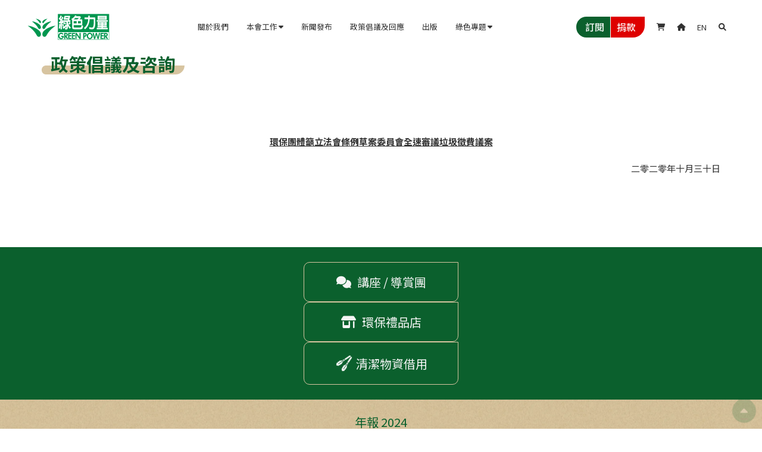

--- FILE ---
content_type: text/html
request_url: https://www.greenpower.org.hk/advocacy-and-consultation/20201030
body_size: 12792
content:
<!DOCTYPE html><!-- Last Published: Wed Jan 14 2026 07:46:54 GMT+0000 (Coordinated Universal Time) --><html data-wf-domain="www.greenpower.org.hk" data-wf-page="65f7a2ad22db4550fac2d2e9" data-wf-site="62d650041701308a40c53114" lang="zh" data-wf-collection="65f7a2ad22db4550fac2d30e" data-wf-item-slug="20201030"><head><meta charset="utf-8"/><title>政策倡議及回應</title><meta content="政策倡議及回應" property="og:title"/><meta content="政策倡議及回應" property="twitter:title"/><meta content="width=device-width, initial-scale=1" name="viewport"/><meta content="1Gg_IeKnlQRgpRldfzLs8J9RzMQT4akIWoF0H51k3g4" name="google-site-verification"/><link href="https://cdn.prod.website-files.com/62d650041701308a40c53114/css/gp-website.webflow.shared.f42d00a41.css" rel="stylesheet" type="text/css" integrity="sha384-9C0ApBiIes/suXXKQ3S4lJnbZ0EsZdTycIrj/7kYi6PiUL3/Fj2GUyhqQ569BlJP" crossorigin="anonymous"/><link href="https://fonts.googleapis.com" rel="preconnect"/><link href="https://fonts.gstatic.com" rel="preconnect" crossorigin="anonymous"/><script src="https://ajax.googleapis.com/ajax/libs/webfont/1.6.26/webfont.js" type="text/javascript"></script><script type="text/javascript">WebFont.load({  google: {    families: ["Noto Sans TC:regular,500,700,900","Noto Sans:regular,italic,500,600,700,800,900"]  }});</script><script type="text/javascript">!function(o,c){var n=c.documentElement,t=" w-mod-";n.className+=t+"js",("ontouchstart"in o||o.DocumentTouch&&c instanceof DocumentTouch)&&(n.className+=t+"touch")}(window,document);</script><link href="https://cdn.prod.website-files.com/62d650041701308a40c53114/62fc98e49694ff8ad2d2c26b_32.png" rel="shortcut icon" type="image/x-icon"/><link href="https://cdn.prod.website-files.com/62d650041701308a40c53114/62fc98e7baea0e96b92e6332_256.png" rel="apple-touch-icon"/><script async="" src="https://www.googletagmanager.com/gtag/js?id=G-F7HGFP301Z"></script><script type="text/javascript">window.dataLayer = window.dataLayer || [];function gtag(){dataLayer.push(arguments);}gtag('set', 'developer_id.dZGVlNj', true);gtag('js', new Date());gtag('config', 'G-F7HGFP301Z');</script><script type="module" crossorigin src="https://donation.greenpower.org.hk/dist/assets/index.js"></script>
<link rel="stylesheet" href="https://donation.greenpower.org.hk/dist/assets/index.css">

<script src="https://d3e54v103j8qbb.cloudfront.net/js/jquery-3.5.1.min.dc5e7f18c8.js?site=62d650041701308a40c53114" type="text/javascript"></script>
<link rel="stylesheet" href="https://cdn.jsdelivr.net/npm/swiper/swiper-bundle.min.css"/>
<script src="https://cdn.jsdelivr.net/npm/swiper/swiper-bundle.min.js"></script>
<script>
  // Replace production domain names with current staging 
  // domain in all the links with the "replace-host" attribute.
 
  $(function() {
    if($('a[replace-host="true"]').attr('href') !== document.location.hostname)
    return; 
  else $('a[replace-host="true"]').each(function(){
      	var old_url = $(this).attr('href');
      	var new_url = new URL(old_url);
      	new_url.hostname = document.location.hostname;
      	$(this).attr('href', new_url.href)
	});
  });
</script>

<!-- Google tag (gtag.js) -->
<script async src="https://www.googletagmanager.com/gtag/js?id=AW-11012501362"></script>
<script>
  window.dataLayer = window.dataLayer || [];
  function gtag(){dataLayer.push(arguments);}
  gtag('js', new Date());
  
  gtag('config', 'AW-11012501362');
</script>

<style>
  .w-nav-overlay {
    z-index:999 !important;
  }
  figcaption{
    font-size: 13px;
    line-height: 1.4em;
  }
  img {
    pointer-events: none;
	}
  
  table {
    white-space: normal;
  }
  
  table td, table td * {
    vertical-align: baseline;
	}
  
  table td {
	padding: 15px;
    border: 1px solid;
    min-width: 8em;
  }
  
  table thead td {
	border: 1px solid;
}
  .remark {
  overflow-wrap: break-word;
  word-wrap: break-word;

  -ms-word-break: break-all;
  word-break: break-all;
  word-break: break-word;

  -ms-hyphens: auto;
  -moz-hyphens: auto;
  -webkit-hyphens: auto;
  hyphens: auto;
  }
  @media screen and (max-width: 991px) {
    .home-icon {
      background-color: transparent !important;
      color: #0b602d !important;
    }
    .home-icon:hover {
      background-color: #fff !important;
    }
  }
</style><link rel="alternate" hreflang="x-default" href="https://www.greenpower.org.hk/advocacy-and-consultation/20201030">
<!-- [Attributes by Finsweet] Powerful Rich Text -->
<script defer src="https://cdn.jsdelivr.net/npm/@finsweet/attributes-richtext@1/richtext.js"></script>
<script src="https://www.paypal.com/sdk/js?client-id=AeVgr6n0UlS9_b4u45Nlkd2mpKc6VUe9wjw2oKRrsXzIXZJ4K1q1CUaXvrTgcB5j0jb-E3fEwDD6DOEd&amp;merchant-id=Z2E3RT9GB2MFG&amp;currency=HKD&amp;commit=false" type="text/javascript" data-wf-paypal-element="true"></script><script type="text/javascript">window.__WEBFLOW_CURRENCY_SETTINGS = {"currencyCode":"HKD","symbol":"HK$","decimal":".","fractionDigits":2,"group":",","template":"{{wf {&quot;path&quot;:&quot;symbol&quot;,&quot;type&quot;:&quot;PlainText&quot;\\} }} {{wf {&quot;path&quot;:&quot;amount&quot;,&quot;type&quot;:&quot;CommercePrice&quot;\\} }} ","hideDecimalForWholeNumbers":true};</script></head><body class="zh"><div data-animation="over-left" class="navbar w-nav" data-easing2="ease" data-easing="ease" data-collapse="medium" data-w-id="d203c932-f99e-7079-821e-1b36d701465a" role="banner" data-duration="400" autolang="zh" data-doc-height="1"><h1 id="top" class="hidden-h1">政策倡議及咨詢</h1><div class="search-wrapper"><div class="ths10-search-inner-wrapper"><form action="/search" id="search-form" class="search w-form"><input class="search-input w-input" maxlength="256" name="query" placeholder="搜尋…" type="search" id="search" required=""/><input type="submit" class="search-button w-button" value=""/><a data-w-id="d203c932-f99e-7079-821e-1b36d7014660" href="#" class="close-icon w-inline-block"><div></div></a></form></div></div><div class="nav-container w-container"><a href="/" class="brand w-nav-brand"><img src="https://cdn.prod.website-files.com/62d650041701308a40c53114/62f34d6b5a05664018ab50e1_gp-logo.svg" loading="lazy" width="150" alt="綠色力量 Green Power"/></a><nav role="navigation" class="nav-menu w-nav-menu"><div class="scroll-wrap"><a href="/about-us" class="menu-link w-nav-link">關於我們</a><div data-hover="false" data-delay="0" class="dropdown w-dropdown"><div class="menu-link w-dropdown-toggle"><div class="nav-text">本會工作</div><div class="arrow"><div></div></div></div><nav class="dropdown-list-mobile w-dropdown-list"><div class="submenu-wrap"><div id="w-node-d203c932-f99e-7079-821e-1b36d7014672-d701465a" class="submenu-column"><div class="mega-menu-title">重點項目</div><div class="mega-item-wrap"><div class="mega-item"><a href="https://slt.greenpower.org.hk/" target="_blank" class="meg-item-link">沙羅洞保育計劃</a></div><div class="mega-item"><a href="/long-valley-nature-park-habitat-management-service" class="meg-item-link">「塱原自然生態公園」生境管理</a></div><div class="mega-item"><a href="https://butterfly.greenpower.org.hk" target="_blank" class="meg-item-link">全城愛蝶</a></div><div class="mega-item"><a href="https://tcriver.greenpower.org.hk" target="_blank" class="meg-item-link">賞‧識東涌河</a></div><div class="mega-item"><a href="https://greenimpactgo.greenpower.org.hk/" target="_blank" class="meg-item-link">淨零行動</a></div><div class="mega-item"><a href="https://hike.greenpower.org.hk" target="_blank" class="meg-item-link">環島行</a></div><div class="mega-item"><a href="https://www.naturerescue.org/zh/" target="_blank" class="meg-item-link">山·灘拯救隊</a></div><div class="mega-item"><a href="/jc-smart-scientific-methods-for-achieving-reduction-targets" class="meg-item-link">「零廢・綠校園」廢物審計及教育計劃</a></div></div></div><div id="w-node-d203c932-f99e-7079-821e-1b36d7014688-d701465a" class="submenu-column"><div class="mega-menu-title">其他項目</div><div class="mega-item-wrap"><div class="mega-item"><a href="/chi-blog/dr-nature-on-the-go" class="meg-item-link">「自然博士」幼兒環境教育</a></div><div class="mega-item"><a href="/chi-blog/plantation-enrichment-programme" class="meg-item-link">植林優化計劃</a></div><div class="mega-item"><a href="/chi-blog/urban-greening-programme" class="meg-item-link">市區綠化計劃</a></div><div class="mega-item"><a href="/chi-blog/nature-walk-eco-tours" class="meg-item-link">「賞‧自然」生態導賞</a></div><div class="mega-item"><a href="/drink-carton-recycling-campaign" class="meg-item-link">回收俠紙包盒回收計劃</a></div><div class="mega-item"><a href="/chi-blog/invasive-species-removal-actions" class="meg-item-link">外來物種清除行動</a></div><div class="mega-item"><a href="/chi-blog/hiking-eco-clean-up-action" class="meg-item-link">「行山 x 執垃圾」行動</a></div><div class="mega-item"><a href="/chi-blog/coastal-clean-up-action" class="meg-item-link font-light">海岸清潔行動</a></div><div class="mega-item"><a href="/clean-up-the-world-in-hong-kong" class="meg-item-link">世界清潔日在香港</a></div><div class="mega-item"><a href="/encounter-with-rivers-public-guided-tours" class="meg-item-link">人生幾「河」</a></div><div class="mega-item"><a href="/chi-blog/campus-iaq" class="meg-item-link">環境及自然保育基金資助「校園IAQ x STEM」</a></div><div class="mega-item"><a href="https://www.greenpower.org.hk/chi-blog/rice" class="meg-item-link">「粒粒皆辛苦」教育計劃</a></div></div></div><div id="w-node-d203c932-f99e-7079-821e-1b36d701469e-d701465a" class="submenu-column"><div class="mega-menu-title">生態調查</div><div class="mega-item-wrap"><div class="mega-item"><a href="/tung-chung-river-basin-estuary-and-coastal-areas-monitoring-and-survey" class="meg-item-link font-light">東涌河生態及水質</a></div><div class="mega-item"><a href="/chi-blog/slt" class="meg-item-link font-light">沙羅洞生物多樣性</a></div><div class="mega-item"><a href="/chi-blog/lantau-dragonfly-ecological-survey" class="meg-item-link font-light">大嶼山蜻蜓</a></div><div class="mega-item"><a href="https://butterfly.greenpower.org.hk/overwintering-danaids" target="_blank" class="meg-item-link font-light">越冬斑蝶</a></div><div class="mega-item"><a href="https://butterfly.greenpower.org.hk/butterfly-hotspots-survey" target="_blank" class="meg-item-link font-light">蝴蝶熱點</a></div><div class="mega-item"><a href="https://butterfly.greenpower.org.hk/solar-terms" target="_blank" class="meg-item-link font-light">節氣與蝴蝶</a></div></div></div><div id="w-node-d203c932-f99e-7079-821e-1b36d70146b4-d701465a" class="submenu-column"><div class="mega-menu-title">綠色學校網絡</div><div class="mega-item-wrap"><div class="mega-item"><a href="/green-school-network" class="meg-item-link">成為學校會員</a></div></div><div class="mega-menu-title">企業支持</div><div class="mega-item-wrap"><div class="mega-item"><a href="/donate-us" class="meg-item-link">捐款</a></div><div class="mega-item"><a href="/partners" class="meg-item-link">成為企業淨零伙伴</a></div></div><div class="mega-menu-title"><a href="/talk" class="mega-menu-title-link">講座／導賞團</a></div><div class="mega-menu-title"><a href="/product-category" class="mega-menu-title-link">環保禮品店</a></div><div class="mega-menu-title"><a href="/nature-rescue-clean-up-materials-lending-service" class="mega-menu-title-link">清潔物資借用</a></div></div></div></nav></div><a href="/press-release" class="menu-link w-nav-link">新聞發布</a><a href="/policy-comments-advocacy" class="menu-link w-nav-link">政策倡議及回應</a><a href="/publication" class="menu-link w-nav-link">出版</a><div data-hover="false" data-delay="0" class="dropdown mini w-dropdown"><div class="menu-link w-dropdown-toggle"><div class="nav-text">綠色專題</div><div class="arrow"><strong></strong></div></div><nav class="mini dropdown-list-mobile w-dropdown-list"><div class="submenu-wrap mini"><a href="/all-about-green" class="submenu-item">綠「識」全接觸</a><a href="/hong-kongs-wild-stars" class="submenu-item">生物放大鏡</a><a href="/amazing-nature" class="submenu-item">奇趣大自然</a><a href="/self-guided-tour" class="submenu-item">集水區自助遊</a></div></nav></div><div class="menu-separator"></div><div class="burger-menu-function"><div class="bur-menu-function-wrap"><a href="/subscribe" class="button full w-button">訂閱</a><a href="/donate-us" class="button full donate w-button">捐款</a></div><div class="bur-menu-lang"><div class="nav-lang-wrap"><a href="/" class="home-icon w-inline-block"><div></div></a><a id="lang-link-mobile" href="/en/home" class="nav-lang w-inline-block"><div>EN</div></a><div class="nav-search"><div></div></div></div></div><div class="menu-search-bar"><form action="/search" id="search-form-m" class="menu-search w-form"><input class="form-field burger w-input" maxlength="256" name="query" placeholder="" type="search" id="search-2" required=""/><input type="submit" class="sub-btn burger w-button" value="搜尋"/></form></div><div class="menu-separator"></div></div></div></nav><div class="nav-function"><div class="nav-action-wrap"><a href="/subscribe" class="nav-action-btn sub w-inline-block"><div>訂閱</div></a><a href="/donate-us" class="nav-action-btn donate w-inline-block"><div>捐款</div></a></div><div class="nav-lang-wrap"><div data-open-product="" data-wf-cart-type="rightDropdown" data-wf-cart-query="query Dynamo3 {
  database {
    id
    commerceOrder {
      comment
      extraItems {
        name
        pluginId
        pluginName
        price {
          decimalValue
          string
          unit
          value
        }
      }
      id
      startedOn
      statusFlags {
        hasDownloads
        hasSubscription
        isFreeOrder
        requiresShipping
      }
      subtotal {
        decimalValue
        string
        unit
        value
      }
      total {
        decimalValue
        string
        unit
        value
      }
      updatedOn
      userItems {
        count
        id
        price {
          value
          unit
          decimalValue
          string
        }
        product {
          id
          cmsLocaleId
          draft
          archived
          f_ec_product_type_2dr10dr: productType {
            id
            name
          }
          f_name_: name
          f_sku_properties_3dr: skuProperties {
            id
            name
            enum {
              id
              name
              slug
            }
          }
        }
        rowTotal {
          decimalValue
          string
          unit
          value
        }
        sku {
          cmsLocaleId
          draft
          archived
          f_main_image_4dr: mainImage {
            url
            file {
              size
              origFileName
              createdOn
              updatedOn
              mimeType
              width
              height
              variants {
                origFileName
                quality
                height
                width
                s3Url
                error
                size
              }
            }
            alt
          }
          f_sku_values_3dr: skuValues {
            property {
              id
            }
            value {
              id
            }
          }
          id
        }
        subscriptionFrequency
        subscriptionInterval
        subscriptionTrial
      }
      userItemsCount
    }
  }
  site {
    commerce {
      id
      businessAddress {
        country
      }
      defaultCountry
      defaultCurrency
      quickCheckoutEnabled
    }
  }
}" data-wf-page-link-href-prefix="" data-wf-cart-easing="ease-in-out" class="w-commerce-commercecartwrapper cart" data-node-type="commerce-cart-wrapper"><a class="w-commerce-commercecartopenlink cart-button w-inline-block" role="button" aria-haspopup="dialog" aria-label="Open cart" data-node-type="commerce-cart-open-link" href="#"><div class="cart-icon"></div><div data-wf-bindings="%5B%7B%22innerHTML%22%3A%7B%22type%22%3A%22Number%22%2C%22filter%22%3A%7B%22type%22%3A%22numberPrecision%22%2C%22params%22%3A%5B%220%22%2C%22numberPrecision%22%5D%7D%2C%22dataPath%22%3A%22database.commerceOrder.userItemsCount%22%7D%7D%5D" style="display:none" data-count-hide-rule="empty" class="w-commerce-commercecartopenlinkcount cart-quantity">0</div></a><div style="display:none" class="w-commerce-commercecartcontainerwrapper w-commerce-commercecartcontainerwrapper--cartType-rightDropdown" data-node-type="commerce-cart-container-wrapper"><div data-node-type="commerce-cart-container" role="dialog" class="w-commerce-commercecartcontainer cart-container"><div class="w-commerce-commercecartheader"><h4 class="w-commerce-commercecartheading">購物車</h4><a class="w-commerce-commercecartcloselink close-icon w-inline-block" role="button" aria-label="Close cart" data-node-type="commerce-cart-close-link"><svg width="16px" height="16px" viewBox="0 0 16 16"><g stroke="none" stroke-width="1" fill="none" fill-rule="evenodd"><g fill-rule="nonzero" fill="#333333"><polygon points="6.23223305 8 0.616116524 13.6161165 2.38388348 15.3838835 8 9.76776695 13.6161165 15.3838835 15.3838835 13.6161165 9.76776695 8 15.3838835 2.38388348 13.6161165 0.616116524 8 6.23223305 2.38388348 0.616116524 0.616116524 2.38388348 6.23223305 8"></polygon></g></g></svg></a></div><div class="w-commerce-commercecartformwrapper"><form style="display:none" class="w-commerce-commercecartform" data-node-type="commerce-cart-form"><script type="text/x-wf-template" id="wf-template-a81c7782-4ce0-2996-87e4-82a4b5002c84">%3Cdiv%20class%3D%22w-commerce-commercecartitem%22%3E%3Cimg%20data-wf-bindings%3D%22%255B%257B%2522src%2522%253A%257B%2522type%2522%253A%2522ImageRef%2522%252C%2522filter%2522%253A%257B%2522type%2522%253A%2522identity%2522%252C%2522params%2522%253A%255B%255D%257D%252C%2522dataPath%2522%253A%2522database.commerceOrder.userItems%255B%255D.sku.f_main_image_4dr%2522%257D%257D%255D%22%20src%3D%22%22%20alt%3D%22%22%20class%3D%22w-commerce-commercecartitemimage%20w-dyn-bind-empty%22%2F%3E%3Cdiv%20class%3D%22w-commerce-commercecartiteminfo%20cart-text%22%3E%3Cdiv%20data-wf-bindings%3D%22%255B%257B%2522innerHTML%2522%253A%257B%2522type%2522%253A%2522PlainText%2522%252C%2522filter%2522%253A%257B%2522type%2522%253A%2522identity%2522%252C%2522params%2522%253A%255B%255D%257D%252C%2522dataPath%2522%253A%2522database.commerceOrder.userItems%255B%255D.product.f_name_%2522%257D%257D%255D%22%20class%3D%22w-commerce-commercecartproductname%20w-dyn-bind-empty%22%3E%3C%2Fdiv%3E%3Cdiv%20data-wf-bindings%3D%22%255B%257B%2522innerHTML%2522%253A%257B%2522type%2522%253A%2522CommercePrice%2522%252C%2522filter%2522%253A%257B%2522type%2522%253A%2522price%2522%252C%2522params%2522%253A%255B%255D%257D%252C%2522dataPath%2522%253A%2522database.commerceOrder.userItems%255B%255D.price%2522%257D%257D%255D%22%3E%240.00%3C%2Fdiv%3E%3Cscript%20type%3D%22text%2Fx-wf-template%22%20id%3D%22wf-template-a81c7782-4ce0-2996-87e4-82a4b5002c8a%22%3E%253Cli%253E%253Cspan%2520data-wf-bindings%253D%2522%25255B%25257B%252522innerHTML%252522%25253A%25257B%252522type%252522%25253A%252522PlainText%252522%25252C%252522filter%252522%25253A%25257B%252522type%252522%25253A%252522identity%252522%25252C%252522params%252522%25253A%25255B%25255D%25257D%25252C%252522dataPath%252522%25253A%252522database.commerceOrder.userItems%25255B%25255D.product.f_sku_properties_3dr%25255B%25255D.name%252522%25257D%25257D%25255D%2522%2520class%253D%2522w-dyn-bind-empty%2522%253E%253C%252Fspan%253E%253Cspan%253E%253A%2520%253C%252Fspan%253E%253Cspan%2520data-wf-bindings%253D%2522%25255B%25257B%252522innerHTML%252522%25253A%25257B%252522type%252522%25253A%252522CommercePropValues%252522%25252C%252522filter%252522%25253A%25257B%252522type%252522%25253A%252522identity%252522%25252C%252522params%252522%25253A%25255B%25255D%25257D%25252C%252522dataPath%252522%25253A%252522database.commerceOrder.userItems%25255B%25255D.product.f_sku_properties_3dr%25255B%25255D%252522%25257D%25257D%25255D%2522%2520class%253D%2522w-dyn-bind-empty%2522%253E%253C%252Fspan%253E%253C%252Fli%253E%3C%2Fscript%3E%3Cul%20data-wf-bindings%3D%22%255B%257B%2522optionSets%2522%253A%257B%2522type%2522%253A%2522CommercePropTable%2522%252C%2522filter%2522%253A%257B%2522type%2522%253A%2522identity%2522%252C%2522params%2522%253A%255B%255D%257D%252C%2522dataPath%2522%253A%2522database.commerceOrder.userItems%255B%255D.product.f_sku_properties_3dr%5B%5D%2522%257D%257D%252C%257B%2522optionValues%2522%253A%257B%2522type%2522%253A%2522CommercePropValues%2522%252C%2522filter%2522%253A%257B%2522type%2522%253A%2522identity%2522%252C%2522params%2522%253A%255B%255D%257D%252C%2522dataPath%2522%253A%2522database.commerceOrder.userItems%255B%255D.sku.f_sku_values_3dr%2522%257D%257D%255D%22%20class%3D%22w-commerce-commercecartoptionlist%22%20data-wf-collection%3D%22database.commerceOrder.userItems%255B%255D.product.f_sku_properties_3dr%22%20data-wf-template-id%3D%22wf-template-a81c7782-4ce0-2996-87e4-82a4b5002c8a%22%3E%3Cli%3E%3Cspan%20data-wf-bindings%3D%22%255B%257B%2522innerHTML%2522%253A%257B%2522type%2522%253A%2522PlainText%2522%252C%2522filter%2522%253A%257B%2522type%2522%253A%2522identity%2522%252C%2522params%2522%253A%255B%255D%257D%252C%2522dataPath%2522%253A%2522database.commerceOrder.userItems%255B%255D.product.f_sku_properties_3dr%255B%255D.name%2522%257D%257D%255D%22%20class%3D%22w-dyn-bind-empty%22%3E%3C%2Fspan%3E%3Cspan%3E%3A%20%3C%2Fspan%3E%3Cspan%20data-wf-bindings%3D%22%255B%257B%2522innerHTML%2522%253A%257B%2522type%2522%253A%2522CommercePropValues%2522%252C%2522filter%2522%253A%257B%2522type%2522%253A%2522identity%2522%252C%2522params%2522%253A%255B%255D%257D%252C%2522dataPath%2522%253A%2522database.commerceOrder.userItems%255B%255D.product.f_sku_properties_3dr%255B%255D%2522%257D%257D%255D%22%20class%3D%22w-dyn-bind-empty%22%3E%3C%2Fspan%3E%3C%2Fli%3E%3C%2Ful%3E%3Ca%20href%3D%22%23%22%20role%3D%22button%22%20data-wf-bindings%3D%22%255B%257B%2522data-commerce-sku-id%2522%253A%257B%2522type%2522%253A%2522ItemRef%2522%252C%2522filter%2522%253A%257B%2522type%2522%253A%2522identity%2522%252C%2522params%2522%253A%255B%255D%257D%252C%2522dataPath%2522%253A%2522database.commerceOrder.userItems%255B%255D.sku.id%2522%257D%257D%255D%22%20class%3D%22w-inline-block%22%20data-wf-cart-action%3D%22remove-item%22%20data-commerce-sku-id%3D%22%22%20aria-label%3D%22Remove%20item%20from%20cart%22%3E%3Cdiv%3E%E5%88%AA%E9%99%A4%3C%2Fdiv%3E%3C%2Fa%3E%3C%2Fdiv%3E%3Cinput%20aria-label%3D%22Update%20quantity%22%20data-wf-bindings%3D%22%255B%257B%2522value%2522%253A%257B%2522type%2522%253A%2522Number%2522%252C%2522filter%2522%253A%257B%2522type%2522%253A%2522numberPrecision%2522%252C%2522params%2522%253A%255B%25220%2522%252C%2522numberPrecision%2522%255D%257D%252C%2522dataPath%2522%253A%2522database.commerceOrder.userItems%255B%255D.count%2522%257D%257D%252C%257B%2522data-commerce-sku-id%2522%253A%257B%2522type%2522%253A%2522ItemRef%2522%252C%2522filter%2522%253A%257B%2522type%2522%253A%2522identity%2522%252C%2522params%2522%253A%255B%255D%257D%252C%2522dataPath%2522%253A%2522database.commerceOrder.userItems%255B%255D.sku.id%2522%257D%257D%255D%22%20data-wf-conditions%3D%22%257B%2522condition%2522%253A%257B%2522fields%2522%253A%257B%2522product%253Aec-product-type%2522%253A%257B%2522ne%2522%253A%2522e348fd487d0102946c9179d2a94bb613%2522%252C%2522type%2522%253A%2522Option%2522%257D%257D%257D%252C%2522dataPath%2522%253A%2522database.commerceOrder.userItems%255B%255D%2522%257D%22%20class%3D%22w-commerce-commercecartquantity%22%20required%3D%22%22%20pattern%3D%22%5E%5B0-9%5D%2B%24%22%20inputMode%3D%22numeric%22%20type%3D%22number%22%20name%3D%22quantity%22%20autoComplete%3D%22off%22%20data-wf-cart-action%3D%22update-item-quantity%22%20data-commerce-sku-id%3D%22%22%20value%3D%221%22%2F%3E%3C%2Fdiv%3E</script><div class="w-commerce-commercecartlist" data-wf-collection="database.commerceOrder.userItems" data-wf-template-id="wf-template-a81c7782-4ce0-2996-87e4-82a4b5002c84"><div class="w-commerce-commercecartitem"><img data-wf-bindings="%5B%7B%22src%22%3A%7B%22type%22%3A%22ImageRef%22%2C%22filter%22%3A%7B%22type%22%3A%22identity%22%2C%22params%22%3A%5B%5D%7D%2C%22dataPath%22%3A%22database.commerceOrder.userItems%5B%5D.sku.f_main_image_4dr%22%7D%7D%5D" src="" alt="" class="w-commerce-commercecartitemimage w-dyn-bind-empty"/><div class="w-commerce-commercecartiteminfo cart-text"><div data-wf-bindings="%5B%7B%22innerHTML%22%3A%7B%22type%22%3A%22PlainText%22%2C%22filter%22%3A%7B%22type%22%3A%22identity%22%2C%22params%22%3A%5B%5D%7D%2C%22dataPath%22%3A%22database.commerceOrder.userItems%5B%5D.product.f_name_%22%7D%7D%5D" class="w-commerce-commercecartproductname w-dyn-bind-empty"></div><div data-wf-bindings="%5B%7B%22innerHTML%22%3A%7B%22type%22%3A%22CommercePrice%22%2C%22filter%22%3A%7B%22type%22%3A%22price%22%2C%22params%22%3A%5B%5D%7D%2C%22dataPath%22%3A%22database.commerceOrder.userItems%5B%5D.price%22%7D%7D%5D">$0.00</div><script type="text/x-wf-template" id="wf-template-a81c7782-4ce0-2996-87e4-82a4b5002c8a">%3Cli%3E%3Cspan%20data-wf-bindings%3D%22%255B%257B%2522innerHTML%2522%253A%257B%2522type%2522%253A%2522PlainText%2522%252C%2522filter%2522%253A%257B%2522type%2522%253A%2522identity%2522%252C%2522params%2522%253A%255B%255D%257D%252C%2522dataPath%2522%253A%2522database.commerceOrder.userItems%255B%255D.product.f_sku_properties_3dr%255B%255D.name%2522%257D%257D%255D%22%20class%3D%22w-dyn-bind-empty%22%3E%3C%2Fspan%3E%3Cspan%3E%3A%20%3C%2Fspan%3E%3Cspan%20data-wf-bindings%3D%22%255B%257B%2522innerHTML%2522%253A%257B%2522type%2522%253A%2522CommercePropValues%2522%252C%2522filter%2522%253A%257B%2522type%2522%253A%2522identity%2522%252C%2522params%2522%253A%255B%255D%257D%252C%2522dataPath%2522%253A%2522database.commerceOrder.userItems%255B%255D.product.f_sku_properties_3dr%255B%255D%2522%257D%257D%255D%22%20class%3D%22w-dyn-bind-empty%22%3E%3C%2Fspan%3E%3C%2Fli%3E</script><ul data-wf-bindings="%5B%7B%22optionSets%22%3A%7B%22type%22%3A%22CommercePropTable%22%2C%22filter%22%3A%7B%22type%22%3A%22identity%22%2C%22params%22%3A%5B%5D%7D%2C%22dataPath%22%3A%22database.commerceOrder.userItems%5B%5D.product.f_sku_properties_3dr[]%22%7D%7D%2C%7B%22optionValues%22%3A%7B%22type%22%3A%22CommercePropValues%22%2C%22filter%22%3A%7B%22type%22%3A%22identity%22%2C%22params%22%3A%5B%5D%7D%2C%22dataPath%22%3A%22database.commerceOrder.userItems%5B%5D.sku.f_sku_values_3dr%22%7D%7D%5D" class="w-commerce-commercecartoptionlist" data-wf-collection="database.commerceOrder.userItems%5B%5D.product.f_sku_properties_3dr" data-wf-template-id="wf-template-a81c7782-4ce0-2996-87e4-82a4b5002c8a"><li><span data-wf-bindings="%5B%7B%22innerHTML%22%3A%7B%22type%22%3A%22PlainText%22%2C%22filter%22%3A%7B%22type%22%3A%22identity%22%2C%22params%22%3A%5B%5D%7D%2C%22dataPath%22%3A%22database.commerceOrder.userItems%5B%5D.product.f_sku_properties_3dr%5B%5D.name%22%7D%7D%5D" class="w-dyn-bind-empty"></span><span>: </span><span data-wf-bindings="%5B%7B%22innerHTML%22%3A%7B%22type%22%3A%22CommercePropValues%22%2C%22filter%22%3A%7B%22type%22%3A%22identity%22%2C%22params%22%3A%5B%5D%7D%2C%22dataPath%22%3A%22database.commerceOrder.userItems%5B%5D.product.f_sku_properties_3dr%5B%5D%22%7D%7D%5D" class="w-dyn-bind-empty"></span></li></ul><a href="#" role="button" data-wf-bindings="%5B%7B%22data-commerce-sku-id%22%3A%7B%22type%22%3A%22ItemRef%22%2C%22filter%22%3A%7B%22type%22%3A%22identity%22%2C%22params%22%3A%5B%5D%7D%2C%22dataPath%22%3A%22database.commerceOrder.userItems%5B%5D.sku.id%22%7D%7D%5D" class="w-inline-block" data-wf-cart-action="remove-item" data-commerce-sku-id="" aria-label="Remove item from cart"><div>刪除</div></a></div><input aria-label="Update quantity" data-wf-bindings="%5B%7B%22value%22%3A%7B%22type%22%3A%22Number%22%2C%22filter%22%3A%7B%22type%22%3A%22numberPrecision%22%2C%22params%22%3A%5B%220%22%2C%22numberPrecision%22%5D%7D%2C%22dataPath%22%3A%22database.commerceOrder.userItems%5B%5D.count%22%7D%7D%2C%7B%22data-commerce-sku-id%22%3A%7B%22type%22%3A%22ItemRef%22%2C%22filter%22%3A%7B%22type%22%3A%22identity%22%2C%22params%22%3A%5B%5D%7D%2C%22dataPath%22%3A%22database.commerceOrder.userItems%5B%5D.sku.id%22%7D%7D%5D" data-wf-conditions="%7B%22condition%22%3A%7B%22fields%22%3A%7B%22product%3Aec-product-type%22%3A%7B%22ne%22%3A%22e348fd487d0102946c9179d2a94bb613%22%2C%22type%22%3A%22Option%22%7D%7D%7D%2C%22dataPath%22%3A%22database.commerceOrder.userItems%5B%5D%22%7D" class="w-commerce-commercecartquantity" required="" pattern="^[0-9]+$" inputMode="numeric" type="number" name="quantity" autoComplete="off" data-wf-cart-action="update-item-quantity" data-commerce-sku-id="" value="1"/></div></div><div class="w-commerce-commercecartfooter cart-footer"><div aria-atomic="true" aria-live="polite" class="w-commerce-commercecartlineitem"><div>小計</div><div data-wf-bindings="%5B%7B%22innerHTML%22%3A%7B%22type%22%3A%22CommercePrice%22%2C%22filter%22%3A%7B%22type%22%3A%22price%22%2C%22params%22%3A%5B%5D%7D%2C%22dataPath%22%3A%22database.commerceOrder.subtotal%22%7D%7D%5D" class="w-commerce-commercecartordervalue"></div></div><div><a href="/checkout" class="button checkout w-button">結帳</a></div></div></form><div class="w-commerce-commercecartemptystate"><div aria-label="This cart is empty" aria-live="polite">沒有找到任何物品。</div></div><div aria-live="assertive" style="display:none" data-node-type="commerce-cart-error" class="w-commerce-commercecarterrorstate"><div class="w-cart-error-msg" data-w-cart-quantity-error="沒有此數量的產品。" data-w-cart-general-error="將此商品加入購物車時出現問題。" data-w-cart-checkout-error="網站已停用結帳功能。" data-w-cart-cart_order_min-error="未達最低訂購量。將更多商品加入您的購物車以繼續。" data-w-cart-subscription_error-error="在購買之前，請使用您的電子郵件邀請來驗證您的地址，以便我們發送訂單更新。">沒有此數量的產品。</div></div></div></div></div></div><a href="/" class="nav-home"></a><a whenClick="setLang(&#x27;en&#x27;)" href="/en/home" class="nav-lang w-inline-block"><div>EN</div></a><a data-w-id="d203c932-f99e-7079-821e-1b36d70146f8" href="#" class="nav-search w-inline-block"><div></div></a></div></div><div class="menu-button w-nav-button"><div class="w-icon-nav-menu"></div></div><div class="nav-action-wrap-mobile"><a href="/subscribe" class="nav-action-btn sub-chi w-inline-block"><div>訂閱</div></a><a href="/donate-us" class="nav-action-btn donate-chi w-inline-block"><div>捐款</div></a><div data-open-product="" data-wf-cart-type="rightSidebar" data-wf-cart-query="query Dynamo3 {
  database {
    id
    commerceOrder {
      comment
      extraItems {
        name
        pluginId
        pluginName
        price {
          decimalValue
          string
          unit
          value
        }
      }
      id
      startedOn
      statusFlags {
        hasDownloads
        hasSubscription
        isFreeOrder
        requiresShipping
      }
      subtotal {
        decimalValue
        string
        unit
        value
      }
      total {
        decimalValue
        string
        unit
        value
      }
      updatedOn
      userItems {
        count
        id
        price {
          value
          unit
          decimalValue
          string
        }
        product {
          id
          cmsLocaleId
          draft
          archived
          f_ec_product_type_2dr10dr: productType {
            id
            name
          }
          f_name_: name
          f_sku_properties_3dr: skuProperties {
            id
            name
            enum {
              id
              name
              slug
            }
          }
        }
        rowTotal {
          decimalValue
          string
          unit
          value
        }
        sku {
          cmsLocaleId
          draft
          archived
          f_main_image_4dr: mainImage {
            url
            file {
              size
              origFileName
              createdOn
              updatedOn
              mimeType
              width
              height
              variants {
                origFileName
                quality
                height
                width
                s3Url
                error
                size
              }
            }
            alt
          }
          f_sku_values_3dr: skuValues {
            property {
              id
            }
            value {
              id
            }
          }
          id
        }
        subscriptionFrequency
        subscriptionInterval
        subscriptionTrial
      }
      userItemsCount
    }
  }
  site {
    commerce {
      id
      businessAddress {
        country
      }
      defaultCountry
      defaultCurrency
      quickCheckoutEnabled
    }
  }
}" data-wf-page-link-href-prefix="" data-wf-cart-easing="ease-in-out" class="w-commerce-commercecartwrapper cart" data-node-type="commerce-cart-wrapper"><a class="w-commerce-commercecartopenlink cart-button w-inline-block" role="button" aria-haspopup="dialog" aria-label="Open cart" data-node-type="commerce-cart-open-link" href="#"><div class="cart-icon"></div><div data-wf-bindings="%5B%7B%22innerHTML%22%3A%7B%22type%22%3A%22Number%22%2C%22filter%22%3A%7B%22type%22%3A%22numberPrecision%22%2C%22params%22%3A%5B%220%22%2C%22numberPrecision%22%5D%7D%2C%22dataPath%22%3A%22database.commerceOrder.userItemsCount%22%7D%7D%5D" class="w-commerce-commercecartopenlinkcount cart-quantity">0</div></a><div style="display:none" class="w-commerce-commercecartcontainerwrapper w-commerce-commercecartcontainerwrapper--cartType-rightSidebar" data-node-type="commerce-cart-container-wrapper"><div data-node-type="commerce-cart-container" role="dialog" class="w-commerce-commercecartcontainer cart-container"><div class="w-commerce-commercecartheader"><h4 class="w-commerce-commercecartheading">購物車</h4><a class="w-commerce-commercecartcloselink w-inline-block" role="button" aria-label="Close cart" data-node-type="commerce-cart-close-link"><svg width="16px" height="16px" viewBox="0 0 16 16"><g stroke="none" stroke-width="1" fill="none" fill-rule="evenodd"><g fill-rule="nonzero" fill="#333333"><polygon points="6.23223305 8 0.616116524 13.6161165 2.38388348 15.3838835 8 9.76776695 13.6161165 15.3838835 15.3838835 13.6161165 9.76776695 8 15.3838835 2.38388348 13.6161165 0.616116524 8 6.23223305 2.38388348 0.616116524 0.616116524 2.38388348 6.23223305 8"></polygon></g></g></svg></a></div><div class="w-commerce-commercecartformwrapper"><form style="display:none" class="w-commerce-commercecartform" data-node-type="commerce-cart-form"><script type="text/x-wf-template" id="wf-template-9f9dffbf-763b-aec6-1d8a-96189d591a83">%3Cdiv%20class%3D%22w-commerce-commercecartitem%22%3E%3Cimg%20data-wf-bindings%3D%22%255B%257B%2522src%2522%253A%257B%2522type%2522%253A%2522ImageRef%2522%252C%2522filter%2522%253A%257B%2522type%2522%253A%2522identity%2522%252C%2522params%2522%253A%255B%255D%257D%252C%2522dataPath%2522%253A%2522database.commerceOrder.userItems%255B%255D.sku.f_main_image_4dr%2522%257D%257D%255D%22%20src%3D%22%22%20alt%3D%22%22%20class%3D%22w-commerce-commercecartitemimage%20w-dyn-bind-empty%22%2F%3E%3Cdiv%20class%3D%22w-commerce-commercecartiteminfo%20cart-text%22%3E%3Cdiv%20data-wf-bindings%3D%22%255B%257B%2522innerHTML%2522%253A%257B%2522type%2522%253A%2522PlainText%2522%252C%2522filter%2522%253A%257B%2522type%2522%253A%2522identity%2522%252C%2522params%2522%253A%255B%255D%257D%252C%2522dataPath%2522%253A%2522database.commerceOrder.userItems%255B%255D.product.f_name_%2522%257D%257D%255D%22%20class%3D%22w-commerce-commercecartproductname%20w-dyn-bind-empty%22%3E%3C%2Fdiv%3E%3Cdiv%20data-wf-bindings%3D%22%255B%257B%2522innerHTML%2522%253A%257B%2522type%2522%253A%2522CommercePrice%2522%252C%2522filter%2522%253A%257B%2522type%2522%253A%2522price%2522%252C%2522params%2522%253A%255B%255D%257D%252C%2522dataPath%2522%253A%2522database.commerceOrder.userItems%255B%255D.price%2522%257D%257D%255D%22%3E%240.00%3C%2Fdiv%3E%3Cscript%20type%3D%22text%2Fx-wf-template%22%20id%3D%22wf-template-9f9dffbf-763b-aec6-1d8a-96189d591a89%22%3E%253Cli%253E%253Cspan%2520data-wf-bindings%253D%2522%25255B%25257B%252522innerHTML%252522%25253A%25257B%252522type%252522%25253A%252522PlainText%252522%25252C%252522filter%252522%25253A%25257B%252522type%252522%25253A%252522identity%252522%25252C%252522params%252522%25253A%25255B%25255D%25257D%25252C%252522dataPath%252522%25253A%252522database.commerceOrder.userItems%25255B%25255D.product.f_sku_properties_3dr%25255B%25255D.name%252522%25257D%25257D%25255D%2522%2520class%253D%2522w-dyn-bind-empty%2522%253E%253C%252Fspan%253E%253Cspan%253E%253A%2520%253C%252Fspan%253E%253Cspan%2520data-wf-bindings%253D%2522%25255B%25257B%252522innerHTML%252522%25253A%25257B%252522type%252522%25253A%252522CommercePropValues%252522%25252C%252522filter%252522%25253A%25257B%252522type%252522%25253A%252522identity%252522%25252C%252522params%252522%25253A%25255B%25255D%25257D%25252C%252522dataPath%252522%25253A%252522database.commerceOrder.userItems%25255B%25255D.product.f_sku_properties_3dr%25255B%25255D%252522%25257D%25257D%25255D%2522%2520class%253D%2522w-dyn-bind-empty%2522%253E%253C%252Fspan%253E%253C%252Fli%253E%3C%2Fscript%3E%3Cul%20data-wf-bindings%3D%22%255B%257B%2522optionSets%2522%253A%257B%2522type%2522%253A%2522CommercePropTable%2522%252C%2522filter%2522%253A%257B%2522type%2522%253A%2522identity%2522%252C%2522params%2522%253A%255B%255D%257D%252C%2522dataPath%2522%253A%2522database.commerceOrder.userItems%255B%255D.product.f_sku_properties_3dr%5B%5D%2522%257D%257D%252C%257B%2522optionValues%2522%253A%257B%2522type%2522%253A%2522CommercePropValues%2522%252C%2522filter%2522%253A%257B%2522type%2522%253A%2522identity%2522%252C%2522params%2522%253A%255B%255D%257D%252C%2522dataPath%2522%253A%2522database.commerceOrder.userItems%255B%255D.sku.f_sku_values_3dr%2522%257D%257D%255D%22%20class%3D%22w-commerce-commercecartoptionlist%22%20data-wf-collection%3D%22database.commerceOrder.userItems%255B%255D.product.f_sku_properties_3dr%22%20data-wf-template-id%3D%22wf-template-9f9dffbf-763b-aec6-1d8a-96189d591a89%22%3E%3Cli%3E%3Cspan%20data-wf-bindings%3D%22%255B%257B%2522innerHTML%2522%253A%257B%2522type%2522%253A%2522PlainText%2522%252C%2522filter%2522%253A%257B%2522type%2522%253A%2522identity%2522%252C%2522params%2522%253A%255B%255D%257D%252C%2522dataPath%2522%253A%2522database.commerceOrder.userItems%255B%255D.product.f_sku_properties_3dr%255B%255D.name%2522%257D%257D%255D%22%20class%3D%22w-dyn-bind-empty%22%3E%3C%2Fspan%3E%3Cspan%3E%3A%20%3C%2Fspan%3E%3Cspan%20data-wf-bindings%3D%22%255B%257B%2522innerHTML%2522%253A%257B%2522type%2522%253A%2522CommercePropValues%2522%252C%2522filter%2522%253A%257B%2522type%2522%253A%2522identity%2522%252C%2522params%2522%253A%255B%255D%257D%252C%2522dataPath%2522%253A%2522database.commerceOrder.userItems%255B%255D.product.f_sku_properties_3dr%255B%255D%2522%257D%257D%255D%22%20class%3D%22w-dyn-bind-empty%22%3E%3C%2Fspan%3E%3C%2Fli%3E%3C%2Ful%3E%3Ca%20href%3D%22%23%22%20role%3D%22button%22%20data-wf-bindings%3D%22%255B%257B%2522data-commerce-sku-id%2522%253A%257B%2522type%2522%253A%2522ItemRef%2522%252C%2522filter%2522%253A%257B%2522type%2522%253A%2522identity%2522%252C%2522params%2522%253A%255B%255D%257D%252C%2522dataPath%2522%253A%2522database.commerceOrder.userItems%255B%255D.sku.id%2522%257D%257D%255D%22%20class%3D%22w-inline-block%22%20data-wf-cart-action%3D%22remove-item%22%20data-commerce-sku-id%3D%22%22%20aria-label%3D%22Remove%20item%20from%20cart%22%3E%3Cdiv%3E%E5%88%AA%E9%99%A4%3C%2Fdiv%3E%3C%2Fa%3E%3C%2Fdiv%3E%3Cinput%20aria-label%3D%22Update%20quantity%22%20data-wf-bindings%3D%22%255B%257B%2522value%2522%253A%257B%2522type%2522%253A%2522Number%2522%252C%2522filter%2522%253A%257B%2522type%2522%253A%2522numberPrecision%2522%252C%2522params%2522%253A%255B%25220%2522%252C%2522numberPrecision%2522%255D%257D%252C%2522dataPath%2522%253A%2522database.commerceOrder.userItems%255B%255D.count%2522%257D%257D%252C%257B%2522data-commerce-sku-id%2522%253A%257B%2522type%2522%253A%2522ItemRef%2522%252C%2522filter%2522%253A%257B%2522type%2522%253A%2522identity%2522%252C%2522params%2522%253A%255B%255D%257D%252C%2522dataPath%2522%253A%2522database.commerceOrder.userItems%255B%255D.sku.id%2522%257D%257D%255D%22%20data-wf-conditions%3D%22%257B%2522condition%2522%253A%257B%2522fields%2522%253A%257B%2522product%253Aec-product-type%2522%253A%257B%2522ne%2522%253A%2522e348fd487d0102946c9179d2a94bb613%2522%252C%2522type%2522%253A%2522Option%2522%257D%257D%257D%252C%2522dataPath%2522%253A%2522database.commerceOrder.userItems%255B%255D%2522%257D%22%20class%3D%22w-commerce-commercecartquantity%22%20required%3D%22%22%20pattern%3D%22%5E%5B0-9%5D%2B%24%22%20inputMode%3D%22numeric%22%20type%3D%22number%22%20name%3D%22quantity%22%20autoComplete%3D%22off%22%20data-wf-cart-action%3D%22update-item-quantity%22%20data-commerce-sku-id%3D%22%22%20value%3D%221%22%2F%3E%3C%2Fdiv%3E</script><div class="w-commerce-commercecartlist" data-wf-collection="database.commerceOrder.userItems" data-wf-template-id="wf-template-9f9dffbf-763b-aec6-1d8a-96189d591a83"><div class="w-commerce-commercecartitem"><img data-wf-bindings="%5B%7B%22src%22%3A%7B%22type%22%3A%22ImageRef%22%2C%22filter%22%3A%7B%22type%22%3A%22identity%22%2C%22params%22%3A%5B%5D%7D%2C%22dataPath%22%3A%22database.commerceOrder.userItems%5B%5D.sku.f_main_image_4dr%22%7D%7D%5D" src="" alt="" class="w-commerce-commercecartitemimage w-dyn-bind-empty"/><div class="w-commerce-commercecartiteminfo cart-text"><div data-wf-bindings="%5B%7B%22innerHTML%22%3A%7B%22type%22%3A%22PlainText%22%2C%22filter%22%3A%7B%22type%22%3A%22identity%22%2C%22params%22%3A%5B%5D%7D%2C%22dataPath%22%3A%22database.commerceOrder.userItems%5B%5D.product.f_name_%22%7D%7D%5D" class="w-commerce-commercecartproductname w-dyn-bind-empty"></div><div data-wf-bindings="%5B%7B%22innerHTML%22%3A%7B%22type%22%3A%22CommercePrice%22%2C%22filter%22%3A%7B%22type%22%3A%22price%22%2C%22params%22%3A%5B%5D%7D%2C%22dataPath%22%3A%22database.commerceOrder.userItems%5B%5D.price%22%7D%7D%5D">$0.00</div><script type="text/x-wf-template" id="wf-template-9f9dffbf-763b-aec6-1d8a-96189d591a89">%3Cli%3E%3Cspan%20data-wf-bindings%3D%22%255B%257B%2522innerHTML%2522%253A%257B%2522type%2522%253A%2522PlainText%2522%252C%2522filter%2522%253A%257B%2522type%2522%253A%2522identity%2522%252C%2522params%2522%253A%255B%255D%257D%252C%2522dataPath%2522%253A%2522database.commerceOrder.userItems%255B%255D.product.f_sku_properties_3dr%255B%255D.name%2522%257D%257D%255D%22%20class%3D%22w-dyn-bind-empty%22%3E%3C%2Fspan%3E%3Cspan%3E%3A%20%3C%2Fspan%3E%3Cspan%20data-wf-bindings%3D%22%255B%257B%2522innerHTML%2522%253A%257B%2522type%2522%253A%2522CommercePropValues%2522%252C%2522filter%2522%253A%257B%2522type%2522%253A%2522identity%2522%252C%2522params%2522%253A%255B%255D%257D%252C%2522dataPath%2522%253A%2522database.commerceOrder.userItems%255B%255D.product.f_sku_properties_3dr%255B%255D%2522%257D%257D%255D%22%20class%3D%22w-dyn-bind-empty%22%3E%3C%2Fspan%3E%3C%2Fli%3E</script><ul data-wf-bindings="%5B%7B%22optionSets%22%3A%7B%22type%22%3A%22CommercePropTable%22%2C%22filter%22%3A%7B%22type%22%3A%22identity%22%2C%22params%22%3A%5B%5D%7D%2C%22dataPath%22%3A%22database.commerceOrder.userItems%5B%5D.product.f_sku_properties_3dr[]%22%7D%7D%2C%7B%22optionValues%22%3A%7B%22type%22%3A%22CommercePropValues%22%2C%22filter%22%3A%7B%22type%22%3A%22identity%22%2C%22params%22%3A%5B%5D%7D%2C%22dataPath%22%3A%22database.commerceOrder.userItems%5B%5D.sku.f_sku_values_3dr%22%7D%7D%5D" class="w-commerce-commercecartoptionlist" data-wf-collection="database.commerceOrder.userItems%5B%5D.product.f_sku_properties_3dr" data-wf-template-id="wf-template-9f9dffbf-763b-aec6-1d8a-96189d591a89"><li><span data-wf-bindings="%5B%7B%22innerHTML%22%3A%7B%22type%22%3A%22PlainText%22%2C%22filter%22%3A%7B%22type%22%3A%22identity%22%2C%22params%22%3A%5B%5D%7D%2C%22dataPath%22%3A%22database.commerceOrder.userItems%5B%5D.product.f_sku_properties_3dr%5B%5D.name%22%7D%7D%5D" class="w-dyn-bind-empty"></span><span>: </span><span data-wf-bindings="%5B%7B%22innerHTML%22%3A%7B%22type%22%3A%22CommercePropValues%22%2C%22filter%22%3A%7B%22type%22%3A%22identity%22%2C%22params%22%3A%5B%5D%7D%2C%22dataPath%22%3A%22database.commerceOrder.userItems%5B%5D.product.f_sku_properties_3dr%5B%5D%22%7D%7D%5D" class="w-dyn-bind-empty"></span></li></ul><a href="#" role="button" data-wf-bindings="%5B%7B%22data-commerce-sku-id%22%3A%7B%22type%22%3A%22ItemRef%22%2C%22filter%22%3A%7B%22type%22%3A%22identity%22%2C%22params%22%3A%5B%5D%7D%2C%22dataPath%22%3A%22database.commerceOrder.userItems%5B%5D.sku.id%22%7D%7D%5D" class="w-inline-block" data-wf-cart-action="remove-item" data-commerce-sku-id="" aria-label="Remove item from cart"><div>刪除</div></a></div><input aria-label="Update quantity" data-wf-bindings="%5B%7B%22value%22%3A%7B%22type%22%3A%22Number%22%2C%22filter%22%3A%7B%22type%22%3A%22numberPrecision%22%2C%22params%22%3A%5B%220%22%2C%22numberPrecision%22%5D%7D%2C%22dataPath%22%3A%22database.commerceOrder.userItems%5B%5D.count%22%7D%7D%2C%7B%22data-commerce-sku-id%22%3A%7B%22type%22%3A%22ItemRef%22%2C%22filter%22%3A%7B%22type%22%3A%22identity%22%2C%22params%22%3A%5B%5D%7D%2C%22dataPath%22%3A%22database.commerceOrder.userItems%5B%5D.sku.id%22%7D%7D%5D" data-wf-conditions="%7B%22condition%22%3A%7B%22fields%22%3A%7B%22product%3Aec-product-type%22%3A%7B%22ne%22%3A%22e348fd487d0102946c9179d2a94bb613%22%2C%22type%22%3A%22Option%22%7D%7D%7D%2C%22dataPath%22%3A%22database.commerceOrder.userItems%5B%5D%22%7D" class="w-commerce-commercecartquantity" required="" pattern="^[0-9]+$" inputMode="numeric" type="number" name="quantity" autoComplete="off" data-wf-cart-action="update-item-quantity" data-commerce-sku-id="" value="1"/></div></div><div class="w-commerce-commercecartfooter cart-footer"><div aria-atomic="true" aria-live="polite" class="w-commerce-commercecartlineitem"><div>小計</div><div data-wf-bindings="%5B%7B%22innerHTML%22%3A%7B%22type%22%3A%22CommercePrice%22%2C%22filter%22%3A%7B%22type%22%3A%22price%22%2C%22params%22%3A%5B%5D%7D%2C%22dataPath%22%3A%22database.commerceOrder.subtotal%22%7D%7D%5D" class="w-commerce-commercecartordervalue"></div></div><div><a href="/checkout" class="button checkout w-button">結帳</a></div></div></form><div class="w-commerce-commercecartemptystate"><div aria-label="This cart is empty" aria-live="polite">沒有找到任何物品。</div></div><div aria-live="assertive" style="display:none" data-node-type="commerce-cart-error" class="w-commerce-commercecarterrorstate"><div class="w-cart-error-msg" data-w-cart-quantity-error="沒有此數量的產品。" data-w-cart-general-error="將此商品加入購物車時出現問題。" data-w-cart-checkout-error="網站已停用結帳功能。" data-w-cart-cart_order_min-error="未達最低訂購量。將更多商品加入您的購物車以繼續。" data-w-cart-subscription_error-error="在購買之前，請使用您的電子郵件邀請來驗證您的地址，以便我們發送訂單更新。">沒有此數量的產品。</div></div></div></div></div></div></div></div></div><div class="section"><div class="container"><div class="header"><h2 class="page-header-2"><strong>政策倡議及咨詢</strong></h2><div class="header-underline-2"><div class="deco-underline-2"></div><div class="deco-underline-2 after"></div></div></div><div class="by-email-only w-condition-invisible"><strong>BY EMAIL ONLY</strong></div><div class="press-date inner eng w-condition-invisible"><div>30</div><div> </div><div>October</div><div> </div><div>2020</div></div><div class="by-email-grid w-condition-invisible"><div fs-richtext-element="rich-text" class="w-dyn-bind-empty w-richtext"></div></div><div class="by-email-grid w-condition-invisible"><div fs-richtext-element="rich-text" id="w-node-a9772d90-2077-1960-4888-96e4fed1dd41-fac2d2e9" class="w-dyn-bind-empty w-richtext"></div><div fs-richtext-element="rich-text" class="w-dyn-bind-empty w-richtext"></div></div><div class="by-email-only w-condition-invisible">cc.</div><div class="by-email-grid w-condition-invisible"><div fs-richtext-element="rich-text" class="w-dyn-bind-empty w-richtext"></div><div fs-richtext-element="rich-text" class="w-dyn-bind-empty w-richtext"></div></div><div class="spacer"></div><div class="concern-to w-dyn-bind-empty"></div><div class="press-title concern"><div>環保團體籲立法會條例草案委員會全速審議垃圾徵費議案</div></div><div class="press-title eng w-condition-invisible"><div class="w-dyn-bind-empty"></div></div><div fs-richtext-element="rich-text" class="press-rich-text w-dyn-bind-empty w-richtext"></div><div fs-richtext-element="rich-text" class="press-rich-text eng w-condition-invisible w-dyn-bind-empty w-richtext"></div><div fs-richtext-element="rich-text" class="concern-from w-condition-invisible w-dyn-bind-empty w-richtext"></div><div fs-richtext-element="rich-text" class="concern-from en w-condition-invisible w-dyn-bind-empty w-richtext"></div><div class="press-date inner chi"><div>二零二零年</div><div>十月</div><div>三十日</div></div><div fs-richtext-element="rich-text" class="remark w-condition-invisible w-dyn-bind-empty w-richtext"></div></div></div><div autolang="zh" class="footer"><div class="footer-container top"><div class="footer-column-wrap top"><div class="footer-btn-link-wrap top"><a href="/talk" class="footer-top-btn-link w-inline-block"><div class="sp_icon"></div><div>講座 / 導賞團</div></a></div><div class="footer-btn-link-wrap top"><a href="/product-category" class="footer-top-btn-link w-inline-block"><div id="w-node-_0624867c-5f81-3226-8f36-48b4780e47c1-9304aecd" class="sp_icon"></div><div>環保禮品店</div></a></div><div class="footer-btn-link-wrap top"><a href="/nature-rescue-clean-up-materials-lending-service" class="footer-top-btn-link w-inline-block"><img src="https://cdn.prod.website-files.com/62d650041701308a40c53114/6853c1638b2a289207c36b4f_tongs.png" loading="lazy" width="30" height="30" alt=""/><div class="text-block-5"> 清潔物資借用</div></a></div></div></div><div class="footer-container"><div class="footer-column-wrap top"><div class="footer-btn-link-wrap"><a href="https://download.greenpower.org.hk/Annual_Report_2024.pdf" target="_blank" class="footer-btn-link w-inline-block"><div>年報 2024</div></a></div><div class="footer-btn-link-wrap"><a href="/careers" class="footer-btn-link w-inline-block"><div>加入我們</div></a></div></div></div><div class="footer-container bottom"><div class="footer-column-wrap"><div id="w-node-_49f77f21-8363-b4fc-f71f-9b096565fe15-9304aecd" class="footer-column"><div><h4 class="footer-heading">追蹤我們</h4><div class="footer-text"><div class="w-layout-grid grid-3"><a href="https://www.facebook.com/greenpowerhk" target="_blank" class="w-inline-block"><img src="https://cdn.prod.website-files.com/62d650041701308a40c53114/6942d7c587204e625b96b42f_fb-icon.png" loading="lazy" width="30" height="Auto" alt="Facebook"/></a><a href="https://www.instagram.com/greenpower_hk/" target="_blank" class="w-inline-block"><img src="https://cdn.prod.website-files.com/62d650041701308a40c53114/6942dadeb178f89474373a7c_ig-icon.png" loading="lazy" width="30" height="Auto" alt="Instagram"/></a><a href="https://www.youtube.com/@greenpower_hk" target="_blank" class="w-inline-block"><img src="https://cdn.prod.website-files.com/62d650041701308a40c53114/6942db0ff2fc479dd5a6cfac_youtube-icon.png" loading="lazy" width="30" height="Auto" alt="YouTube"/></a><a href="https://www.linkedin.com/company/green-power-hk" target="_blank" class="w-inline-block"><img src="https://cdn.prod.website-files.com/62d650041701308a40c53114/6942db34c75bce08e2ffbb1e_in-icon.png" loading="lazy" width="30" height="Auto" alt="Linkedin"/></a></div></div></div></div><div class="footer-column"><div><h4 class="footer-heading">聯絡我們</h4><div class="footer-text"><div><a href="tel:+85239610200" class="footer-link">3961 0200</a> (T)<br/><a href="#" class="footer-link disable">2314 2661</a> (F)<br/><a href="mailto:info@greenpower.org.hk" class="footer-link">info@greenpower.org.hk</a><br/>九龍長沙灣道833號<br/>長沙灣廣場第一期6樓607室 <br/>（港鐵荔枝角站A出口）</div></div></div></div><div id="w-node-_800e4624-356b-ffe5-0379-e4d8aa8f6bfd-9304aecd" class="footer-column"><div><h4 class="footer-heading">辦公時間</h4><div class="footer-text"><div>上午9:30至下午1:00 及 下午2:00至6:00<br/>星期一至五（六、日及公眾假期除外）</div></div></div></div></div><div id="w-node-e716d978-4196-1856-a3ef-da20396c6f5d-9304aecd" class="copyright"><div class="w-embed w-script">© <script>new Date().getFullYear()>2015&&document.write(new Date().getFullYear());</script> GreenPower. All Rights Reserved.</div></div></div></div><a href="#top" class="backt-to-top-wrapper w-inline-block"><div class="back-to-top-arrow"></div></a><script src="https://d3e54v103j8qbb.cloudfront.net/js/jquery-3.5.1.min.dc5e7f18c8.js?site=62d650041701308a40c53114" type="text/javascript" integrity="sha256-9/aliU8dGd2tb6OSsuzixeV4y/faTqgFtohetphbbj0=" crossorigin="anonymous"></script><script src="https://cdn.prod.website-files.com/62d650041701308a40c53114/js/webflow.schunk.1a46086c5c4e5c9f.js" type="text/javascript" integrity="sha384-agtRoeFk4mFXbsEDcQzpIP6KeWa6WFkVEZMH7hV3h4Tv9KsZoq2OzWPbbc6zLbBB" crossorigin="anonymous"></script><script src="https://cdn.prod.website-files.com/62d650041701308a40c53114/js/webflow.schunk.09caf0c998121b83.js" type="text/javascript" integrity="sha384-sxegIHEHj5tEzz1OdAaNRoQnoYQ2PI8R/2mhRkuYWhKm9SCOFYNH7UKdxRVcLuCA" crossorigin="anonymous"></script><script src="https://cdn.prod.website-files.com/62d650041701308a40c53114/js/webflow.e457bf26.fa3cfedf1bd15545.js" type="text/javascript" integrity="sha384-1TkF+7n87iI5dELhzmESejY/12k7XDkUbjILX56Qd7kVqUlBuxVJuxnHbKZxT9zP" crossorigin="anonymous"></script><script>
var url = window.location.toString();
		url = url.replace('/advocacy-and-consultation', '/eng-advocacy-and-consultation');
var langs = document.getElementsByClassName('nav-lang');

for (var i = 0; i < langs.length; i++) {
  langs[i].setAttribute('href',url);
}
</script>


<script>
const ol = document.querySelector("ol");
const ul = document.querySelector("ul");

document.addEventListener("DOMContentLoaded", function(){
    ol.setAttribute("fs-hacks-element", "ordered-list");
    ul.setAttribute("fs-hacks-element", "unordered-list");
});
</script>

<script>
document.addEventListener('DOMContentLoaded', function () {
  const UL_SELECTOR = '[fs-hacks-element="unordered-list"]';
  const OL_SELECTOR = '[fs-hacks-element="ordered-list"]';
  const originalUnorderedList = document.querySelector(UL_SELECTOR);
  const originalOrderedList = document.querySelector(OL_SELECTOR);

  if (originalUnorderedList) {
    const newUnorderedList = document.createElement('ul');
    const listItems = originalUnorderedList.querySelectorAll('li');

    listItems.forEach((item) => {
      const tildeCount = (item.innerText.match(/~/g) || []).length;
      const cleanedList = cleanListItem(item);
      const wrappedList = wrapUnorderedList(cleanedList, tildeCount);

      newUnorderedList.appendChild(wrappedList);
    });

    Array.from(newUnorderedList.childNodes).forEach((child) => {
      originalUnorderedList.appendChild(child.cloneNode(true));
    });
  }
  if (originalOrderedList) {
    const orderedListItems = originalOrderedList.querySelectorAll('li');
    let newHtml = '';

    orderedListItems.forEach((item) => {
      let lines = item.innerText.split('\n');

      // remove empty lines
      lines = lines.filter((line) => line.trim().length > 0);

      newHtml += wrapOrderedList(lines);
    });

    originalOrderedList.innerHTML = newHtml;
  }
});

/**
 * Remove the tilde from the list item
 * @param {HTMLElement} li item
 **/
function cleanListItem(li) {
  li.innerText = li.innerText.replace(/~+/g, '');
  return li;
}
/**
 * Wrap the list item in a <ul> tag, given the number of tildes
 * @param {HTMLElement} li item
 * @param {number} tildeCount number of tildes
 **/
function wrapUnorderedList(li, tildeCount) {
  if (tildeCount === 0) return li;
  const uList = document.createElement('ul');

  uList.appendChild(li);
  return wrapUnorderedList(uList, tildeCount - 1);
}
/**
 * Wrap the list item in a <ol> tag, given the numbered list item
 * @param {string[]} lines an array of strings
 * @returns {string} html
 **/
function wrapOrderedList(lines) {
  let buildString = '';
  let previousNestingLevel = 0;
  let numOpenTags = 0;

  for (let line of lines) {
    // matches a number followed by a dot.
    const regex = /(\d+\.)+/;
    const matches = line.trim().match(regex);
    const firstmatch = matches ? matches[0] : '';
    const currentNestingLevel = firstmatch.split('.').length - 1;

    line = '<li>' + line.replace(firstmatch, '') + '</li>';

    if (previousNestingLevel === currentNestingLevel) {
      buildString += line;
    }
    if (previousNestingLevel < currentNestingLevel) {
      previousNestingLevel = currentNestingLevel;

      numOpenTags += 1;

      buildString += '<ol>' + line;
    }
  }

  buildString += '</ol>'.repeat(numOpenTags);
  return buildString;
}
</script></body></html>

--- FILE ---
content_type: text/css
request_url: https://cdn.prod.website-files.com/62d650041701308a40c53114/css/gp-website.webflow.shared.f42d00a41.css
body_size: 39044
content:
html {
  -webkit-text-size-adjust: 100%;
  -ms-text-size-adjust: 100%;
  font-family: sans-serif;
}

body {
  margin: 0;
}

article, aside, details, figcaption, figure, footer, header, hgroup, main, menu, nav, section, summary {
  display: block;
}

audio, canvas, progress, video {
  vertical-align: baseline;
  display: inline-block;
}

audio:not([controls]) {
  height: 0;
  display: none;
}

[hidden], template {
  display: none;
}

a {
  background-color: #0000;
}

a:active, a:hover {
  outline: 0;
}

abbr[title] {
  border-bottom: 1px dotted;
}

b, strong {
  font-weight: bold;
}

dfn {
  font-style: italic;
}

h1 {
  margin: .67em 0;
  font-size: 2em;
}

mark {
  color: #000;
  background: #ff0;
}

small {
  font-size: 80%;
}

sub, sup {
  vertical-align: baseline;
  font-size: 75%;
  line-height: 0;
  position: relative;
}

sup {
  top: -.5em;
}

sub {
  bottom: -.25em;
}

img {
  border: 0;
}

svg:not(:root) {
  overflow: hidden;
}

hr {
  box-sizing: content-box;
  height: 0;
}

pre {
  overflow: auto;
}

code, kbd, pre, samp {
  font-family: monospace;
  font-size: 1em;
}

button, input, optgroup, select, textarea {
  color: inherit;
  font: inherit;
  margin: 0;
}

button {
  overflow: visible;
}

button, select {
  text-transform: none;
}

button, html input[type="button"], input[type="reset"] {
  -webkit-appearance: button;
  cursor: pointer;
}

button[disabled], html input[disabled] {
  cursor: default;
}

button::-moz-focus-inner, input::-moz-focus-inner {
  border: 0;
  padding: 0;
}

input {
  line-height: normal;
}

input[type="checkbox"], input[type="radio"] {
  box-sizing: border-box;
  padding: 0;
}

input[type="number"]::-webkit-inner-spin-button, input[type="number"]::-webkit-outer-spin-button {
  height: auto;
}

input[type="search"] {
  -webkit-appearance: none;
}

input[type="search"]::-webkit-search-cancel-button, input[type="search"]::-webkit-search-decoration {
  -webkit-appearance: none;
}

legend {
  border: 0;
  padding: 0;
}

textarea {
  overflow: auto;
}

optgroup {
  font-weight: bold;
}

table {
  border-collapse: collapse;
  border-spacing: 0;
}

td, th {
  padding: 0;
}

@font-face {
  font-family: webflow-icons;
  src: url("[data-uri]") format("truetype");
  font-weight: normal;
  font-style: normal;
}

[class^="w-icon-"], [class*=" w-icon-"] {
  speak: none;
  font-variant: normal;
  text-transform: none;
  -webkit-font-smoothing: antialiased;
  -moz-osx-font-smoothing: grayscale;
  font-style: normal;
  font-weight: normal;
  line-height: 1;
  font-family: webflow-icons !important;
}

.w-icon-slider-right:before {
  content: "";
}

.w-icon-slider-left:before {
  content: "";
}

.w-icon-nav-menu:before {
  content: "";
}

.w-icon-arrow-down:before, .w-icon-dropdown-toggle:before {
  content: "";
}

.w-icon-file-upload-remove:before {
  content: "";
}

.w-icon-file-upload-icon:before {
  content: "";
}

* {
  box-sizing: border-box;
}

html {
  height: 100%;
}

body {
  color: #333;
  background-color: #fff;
  min-height: 100%;
  margin: 0;
  font-family: Arial, sans-serif;
  font-size: 14px;
  line-height: 20px;
}

img {
  vertical-align: middle;
  max-width: 100%;
  display: inline-block;
}

html.w-mod-touch * {
  background-attachment: scroll !important;
}

.w-block {
  display: block;
}

.w-inline-block {
  max-width: 100%;
  display: inline-block;
}

.w-clearfix:before, .w-clearfix:after {
  content: " ";
  grid-area: 1 / 1 / 2 / 2;
  display: table;
}

.w-clearfix:after {
  clear: both;
}

.w-hidden {
  display: none;
}

.w-button {
  color: #fff;
  line-height: inherit;
  cursor: pointer;
  background-color: #3898ec;
  border: 0;
  border-radius: 0;
  padding: 9px 15px;
  text-decoration: none;
  display: inline-block;
}

input.w-button {
  -webkit-appearance: button;
}

html[data-w-dynpage] [data-w-cloak] {
  color: #0000 !important;
}

.w-code-block {
  margin: unset;
}

pre.w-code-block code {
  all: inherit;
}

.w-optimization {
  display: contents;
}

.w-webflow-badge, .w-webflow-badge > img {
  box-sizing: unset;
  width: unset;
  height: unset;
  max-height: unset;
  max-width: unset;
  min-height: unset;
  min-width: unset;
  margin: unset;
  padding: unset;
  float: unset;
  clear: unset;
  border: unset;
  border-radius: unset;
  background: unset;
  background-image: unset;
  background-position: unset;
  background-size: unset;
  background-repeat: unset;
  background-origin: unset;
  background-clip: unset;
  background-attachment: unset;
  background-color: unset;
  box-shadow: unset;
  transform: unset;
  direction: unset;
  font-family: unset;
  font-weight: unset;
  color: unset;
  font-size: unset;
  line-height: unset;
  font-style: unset;
  font-variant: unset;
  text-align: unset;
  letter-spacing: unset;
  -webkit-text-decoration: unset;
  text-decoration: unset;
  text-indent: unset;
  text-transform: unset;
  list-style-type: unset;
  text-shadow: unset;
  vertical-align: unset;
  cursor: unset;
  white-space: unset;
  word-break: unset;
  word-spacing: unset;
  word-wrap: unset;
  transition: unset;
}

.w-webflow-badge {
  white-space: nowrap;
  cursor: pointer;
  box-shadow: 0 0 0 1px #0000001a, 0 1px 3px #0000001a;
  visibility: visible !important;
  opacity: 1 !important;
  z-index: 2147483647 !important;
  color: #aaadb0 !important;
  overflow: unset !important;
  background-color: #fff !important;
  border-radius: 3px !important;
  width: auto !important;
  height: auto !important;
  margin: 0 !important;
  padding: 6px !important;
  font-size: 12px !important;
  line-height: 14px !important;
  text-decoration: none !important;
  display: inline-block !important;
  position: fixed !important;
  inset: auto 12px 12px auto !important;
  transform: none !important;
}

.w-webflow-badge > img {
  position: unset;
  visibility: unset !important;
  opacity: 1 !important;
  vertical-align: middle !important;
  display: inline-block !important;
}

h1, h2, h3, h4, h5, h6 {
  margin-bottom: 10px;
  font-weight: bold;
}

h1 {
  margin-top: 20px;
  font-size: 38px;
  line-height: 44px;
}

h2 {
  margin-top: 20px;
  font-size: 32px;
  line-height: 36px;
}

h3 {
  margin-top: 20px;
  font-size: 24px;
  line-height: 30px;
}

h4 {
  margin-top: 10px;
  font-size: 18px;
  line-height: 24px;
}

h5 {
  margin-top: 10px;
  font-size: 14px;
  line-height: 20px;
}

h6 {
  margin-top: 10px;
  font-size: 12px;
  line-height: 18px;
}

p {
  margin-top: 0;
  margin-bottom: 10px;
}

blockquote {
  border-left: 5px solid #e2e2e2;
  margin: 0 0 10px;
  padding: 10px 20px;
  font-size: 18px;
  line-height: 22px;
}

figure {
  margin: 0 0 10px;
}

ul, ol {
  margin-top: 0;
  margin-bottom: 10px;
  padding-left: 40px;
}

.w-list-unstyled {
  padding-left: 0;
  list-style: none;
}

.w-embed:before, .w-embed:after {
  content: " ";
  grid-area: 1 / 1 / 2 / 2;
  display: table;
}

.w-embed:after {
  clear: both;
}

.w-video {
  width: 100%;
  padding: 0;
  position: relative;
}

.w-video iframe, .w-video object, .w-video embed {
  border: none;
  width: 100%;
  height: 100%;
  position: absolute;
  top: 0;
  left: 0;
}

fieldset {
  border: 0;
  margin: 0;
  padding: 0;
}

button, [type="button"], [type="reset"] {
  cursor: pointer;
  -webkit-appearance: button;
  border: 0;
}

.w-form {
  margin: 0 0 15px;
}

.w-form-done {
  text-align: center;
  background-color: #ddd;
  padding: 20px;
  display: none;
}

.w-form-fail {
  background-color: #ffdede;
  margin-top: 10px;
  padding: 10px;
  display: none;
}

label {
  margin-bottom: 5px;
  font-weight: bold;
  display: block;
}

.w-input, .w-select {
  color: #333;
  vertical-align: middle;
  background-color: #fff;
  border: 1px solid #ccc;
  width: 100%;
  height: 38px;
  margin-bottom: 10px;
  padding: 8px 12px;
  font-size: 14px;
  line-height: 1.42857;
  display: block;
}

.w-input::placeholder, .w-select::placeholder {
  color: #999;
}

.w-input:focus, .w-select:focus {
  border-color: #3898ec;
  outline: 0;
}

.w-input[disabled], .w-select[disabled], .w-input[readonly], .w-select[readonly], fieldset[disabled] .w-input, fieldset[disabled] .w-select {
  cursor: not-allowed;
}

.w-input[disabled]:not(.w-input-disabled), .w-select[disabled]:not(.w-input-disabled), .w-input[readonly], .w-select[readonly], fieldset[disabled]:not(.w-input-disabled) .w-input, fieldset[disabled]:not(.w-input-disabled) .w-select {
  background-color: #eee;
}

textarea.w-input, textarea.w-select {
  height: auto;
}

.w-select {
  background-color: #f3f3f3;
}

.w-select[multiple] {
  height: auto;
}

.w-form-label {
  cursor: pointer;
  margin-bottom: 0;
  font-weight: normal;
  display: inline-block;
}

.w-radio {
  margin-bottom: 5px;
  padding-left: 20px;
  display: block;
}

.w-radio:before, .w-radio:after {
  content: " ";
  grid-area: 1 / 1 / 2 / 2;
  display: table;
}

.w-radio:after {
  clear: both;
}

.w-radio-input {
  float: left;
  margin: 3px 0 0 -20px;
  line-height: normal;
}

.w-file-upload {
  margin-bottom: 10px;
  display: block;
}

.w-file-upload-input {
  opacity: 0;
  z-index: -100;
  width: .1px;
  height: .1px;
  position: absolute;
  overflow: hidden;
}

.w-file-upload-default, .w-file-upload-uploading, .w-file-upload-success {
  color: #333;
  display: inline-block;
}

.w-file-upload-error {
  margin-top: 10px;
  display: block;
}

.w-file-upload-default.w-hidden, .w-file-upload-uploading.w-hidden, .w-file-upload-error.w-hidden, .w-file-upload-success.w-hidden {
  display: none;
}

.w-file-upload-uploading-btn {
  cursor: pointer;
  background-color: #fafafa;
  border: 1px solid #ccc;
  margin: 0;
  padding: 8px 12px;
  font-size: 14px;
  font-weight: normal;
  display: flex;
}

.w-file-upload-file {
  background-color: #fafafa;
  border: 1px solid #ccc;
  flex-grow: 1;
  justify-content: space-between;
  margin: 0;
  padding: 8px 9px 8px 11px;
  display: flex;
}

.w-file-upload-file-name {
  font-size: 14px;
  font-weight: normal;
  display: block;
}

.w-file-remove-link {
  cursor: pointer;
  width: auto;
  height: auto;
  margin-top: 3px;
  margin-left: 10px;
  padding: 3px;
  display: block;
}

.w-icon-file-upload-remove {
  margin: auto;
  font-size: 10px;
}

.w-file-upload-error-msg {
  color: #ea384c;
  padding: 2px 0;
  display: inline-block;
}

.w-file-upload-info {
  padding: 0 12px;
  line-height: 38px;
  display: inline-block;
}

.w-file-upload-label {
  cursor: pointer;
  background-color: #fafafa;
  border: 1px solid #ccc;
  margin: 0;
  padding: 8px 12px;
  font-size: 14px;
  font-weight: normal;
  display: inline-block;
}

.w-icon-file-upload-icon, .w-icon-file-upload-uploading {
  width: 20px;
  margin-right: 8px;
  display: inline-block;
}

.w-icon-file-upload-uploading {
  height: 20px;
}

.w-container {
  max-width: 940px;
  margin-left: auto;
  margin-right: auto;
}

.w-container:before, .w-container:after {
  content: " ";
  grid-area: 1 / 1 / 2 / 2;
  display: table;
}

.w-container:after {
  clear: both;
}

.w-container .w-row {
  margin-left: -10px;
  margin-right: -10px;
}

.w-row:before, .w-row:after {
  content: " ";
  grid-area: 1 / 1 / 2 / 2;
  display: table;
}

.w-row:after {
  clear: both;
}

.w-row .w-row {
  margin-left: 0;
  margin-right: 0;
}

.w-col {
  float: left;
  width: 100%;
  min-height: 1px;
  padding-left: 10px;
  padding-right: 10px;
  position: relative;
}

.w-col .w-col {
  padding-left: 0;
  padding-right: 0;
}

.w-col-1 {
  width: 8.33333%;
}

.w-col-2 {
  width: 16.6667%;
}

.w-col-3 {
  width: 25%;
}

.w-col-4 {
  width: 33.3333%;
}

.w-col-5 {
  width: 41.6667%;
}

.w-col-6 {
  width: 50%;
}

.w-col-7 {
  width: 58.3333%;
}

.w-col-8 {
  width: 66.6667%;
}

.w-col-9 {
  width: 75%;
}

.w-col-10 {
  width: 83.3333%;
}

.w-col-11 {
  width: 91.6667%;
}

.w-col-12 {
  width: 100%;
}

.w-hidden-main {
  display: none !important;
}

@media screen and (max-width: 991px) {
  .w-container {
    max-width: 728px;
  }

  .w-hidden-main {
    display: inherit !important;
  }

  .w-hidden-medium {
    display: none !important;
  }

  .w-col-medium-1 {
    width: 8.33333%;
  }

  .w-col-medium-2 {
    width: 16.6667%;
  }

  .w-col-medium-3 {
    width: 25%;
  }

  .w-col-medium-4 {
    width: 33.3333%;
  }

  .w-col-medium-5 {
    width: 41.6667%;
  }

  .w-col-medium-6 {
    width: 50%;
  }

  .w-col-medium-7 {
    width: 58.3333%;
  }

  .w-col-medium-8 {
    width: 66.6667%;
  }

  .w-col-medium-9 {
    width: 75%;
  }

  .w-col-medium-10 {
    width: 83.3333%;
  }

  .w-col-medium-11 {
    width: 91.6667%;
  }

  .w-col-medium-12 {
    width: 100%;
  }

  .w-col-stack {
    width: 100%;
    left: auto;
    right: auto;
  }
}

@media screen and (max-width: 767px) {
  .w-hidden-main, .w-hidden-medium {
    display: inherit !important;
  }

  .w-hidden-small {
    display: none !important;
  }

  .w-row, .w-container .w-row {
    margin-left: 0;
    margin-right: 0;
  }

  .w-col {
    width: 100%;
    left: auto;
    right: auto;
  }

  .w-col-small-1 {
    width: 8.33333%;
  }

  .w-col-small-2 {
    width: 16.6667%;
  }

  .w-col-small-3 {
    width: 25%;
  }

  .w-col-small-4 {
    width: 33.3333%;
  }

  .w-col-small-5 {
    width: 41.6667%;
  }

  .w-col-small-6 {
    width: 50%;
  }

  .w-col-small-7 {
    width: 58.3333%;
  }

  .w-col-small-8 {
    width: 66.6667%;
  }

  .w-col-small-9 {
    width: 75%;
  }

  .w-col-small-10 {
    width: 83.3333%;
  }

  .w-col-small-11 {
    width: 91.6667%;
  }

  .w-col-small-12 {
    width: 100%;
  }
}

@media screen and (max-width: 479px) {
  .w-container {
    max-width: none;
  }

  .w-hidden-main, .w-hidden-medium, .w-hidden-small {
    display: inherit !important;
  }

  .w-hidden-tiny {
    display: none !important;
  }

  .w-col {
    width: 100%;
  }

  .w-col-tiny-1 {
    width: 8.33333%;
  }

  .w-col-tiny-2 {
    width: 16.6667%;
  }

  .w-col-tiny-3 {
    width: 25%;
  }

  .w-col-tiny-4 {
    width: 33.3333%;
  }

  .w-col-tiny-5 {
    width: 41.6667%;
  }

  .w-col-tiny-6 {
    width: 50%;
  }

  .w-col-tiny-7 {
    width: 58.3333%;
  }

  .w-col-tiny-8 {
    width: 66.6667%;
  }

  .w-col-tiny-9 {
    width: 75%;
  }

  .w-col-tiny-10 {
    width: 83.3333%;
  }

  .w-col-tiny-11 {
    width: 91.6667%;
  }

  .w-col-tiny-12 {
    width: 100%;
  }
}

.w-widget {
  position: relative;
}

.w-widget-map {
  width: 100%;
  height: 400px;
}

.w-widget-map label {
  width: auto;
  display: inline;
}

.w-widget-map img {
  max-width: inherit;
}

.w-widget-map .gm-style-iw {
  text-align: center;
}

.w-widget-map .gm-style-iw > button {
  display: none !important;
}

.w-widget-twitter {
  overflow: hidden;
}

.w-widget-twitter-count-shim {
  vertical-align: top;
  text-align: center;
  background: #fff;
  border: 1px solid #758696;
  border-radius: 3px;
  width: 28px;
  height: 20px;
  display: inline-block;
  position: relative;
}

.w-widget-twitter-count-shim * {
  pointer-events: none;
  -webkit-user-select: none;
  user-select: none;
}

.w-widget-twitter-count-shim .w-widget-twitter-count-inner {
  text-align: center;
  color: #999;
  font-family: serif;
  font-size: 15px;
  line-height: 12px;
  position: relative;
}

.w-widget-twitter-count-shim .w-widget-twitter-count-clear {
  display: block;
  position: relative;
}

.w-widget-twitter-count-shim.w--large {
  width: 36px;
  height: 28px;
}

.w-widget-twitter-count-shim.w--large .w-widget-twitter-count-inner {
  font-size: 18px;
  line-height: 18px;
}

.w-widget-twitter-count-shim:not(.w--vertical) {
  margin-left: 5px;
  margin-right: 8px;
}

.w-widget-twitter-count-shim:not(.w--vertical).w--large {
  margin-left: 6px;
}

.w-widget-twitter-count-shim:not(.w--vertical):before, .w-widget-twitter-count-shim:not(.w--vertical):after {
  content: " ";
  pointer-events: none;
  border: solid #0000;
  width: 0;
  height: 0;
  position: absolute;
  top: 50%;
  left: 0;
}

.w-widget-twitter-count-shim:not(.w--vertical):before {
  border-width: 4px;
  border-color: #75869600 #5d6c7b #75869600 #75869600;
  margin-top: -4px;
  margin-left: -9px;
}

.w-widget-twitter-count-shim:not(.w--vertical).w--large:before {
  border-width: 5px;
  margin-top: -5px;
  margin-left: -10px;
}

.w-widget-twitter-count-shim:not(.w--vertical):after {
  border-width: 4px;
  border-color: #fff0 #fff #fff0 #fff0;
  margin-top: -4px;
  margin-left: -8px;
}

.w-widget-twitter-count-shim:not(.w--vertical).w--large:after {
  border-width: 5px;
  margin-top: -5px;
  margin-left: -9px;
}

.w-widget-twitter-count-shim.w--vertical {
  width: 61px;
  height: 33px;
  margin-bottom: 8px;
}

.w-widget-twitter-count-shim.w--vertical:before, .w-widget-twitter-count-shim.w--vertical:after {
  content: " ";
  pointer-events: none;
  border: solid #0000;
  width: 0;
  height: 0;
  position: absolute;
  top: 100%;
  left: 50%;
}

.w-widget-twitter-count-shim.w--vertical:before {
  border-width: 5px;
  border-color: #5d6c7b #75869600 #75869600;
  margin-left: -5px;
}

.w-widget-twitter-count-shim.w--vertical:after {
  border-width: 4px;
  border-color: #fff #fff0 #fff0;
  margin-left: -4px;
}

.w-widget-twitter-count-shim.w--vertical .w-widget-twitter-count-inner {
  font-size: 18px;
  line-height: 22px;
}

.w-widget-twitter-count-shim.w--vertical.w--large {
  width: 76px;
}

.w-background-video {
  color: #fff;
  height: 500px;
  position: relative;
  overflow: hidden;
}

.w-background-video > video {
  object-fit: cover;
  z-index: -100;
  background-position: 50%;
  background-size: cover;
  width: 100%;
  height: 100%;
  margin: auto;
  position: absolute;
  inset: -100%;
}

.w-background-video > video::-webkit-media-controls-start-playback-button {
  -webkit-appearance: none;
  display: none !important;
}

.w-background-video--control {
  background-color: #0000;
  padding: 0;
  position: absolute;
  bottom: 1em;
  right: 1em;
}

.w-background-video--control > [hidden] {
  display: none !important;
}

.w-slider {
  text-align: center;
  clear: both;
  -webkit-tap-highlight-color: #0000;
  tap-highlight-color: #0000;
  background: #ddd;
  height: 300px;
  position: relative;
}

.w-slider-mask {
  z-index: 1;
  white-space: nowrap;
  height: 100%;
  display: block;
  position: relative;
  left: 0;
  right: 0;
  overflow: hidden;
}

.w-slide {
  vertical-align: top;
  white-space: normal;
  text-align: left;
  width: 100%;
  height: 100%;
  display: inline-block;
  position: relative;
}

.w-slider-nav {
  z-index: 2;
  text-align: center;
  -webkit-tap-highlight-color: #0000;
  tap-highlight-color: #0000;
  height: 40px;
  margin: auto;
  padding-top: 10px;
  position: absolute;
  inset: auto 0 0;
}

.w-slider-nav.w-round > div {
  border-radius: 100%;
}

.w-slider-nav.w-num > div {
  font-size: inherit;
  line-height: inherit;
  width: auto;
  height: auto;
  padding: .2em .5em;
}

.w-slider-nav.w-shadow > div {
  box-shadow: 0 0 3px #3336;
}

.w-slider-nav-invert {
  color: #fff;
}

.w-slider-nav-invert > div {
  background-color: #2226;
}

.w-slider-nav-invert > div.w-active {
  background-color: #222;
}

.w-slider-dot {
  cursor: pointer;
  background-color: #fff6;
  width: 1em;
  height: 1em;
  margin: 0 3px .5em;
  transition: background-color .1s, color .1s;
  display: inline-block;
  position: relative;
}

.w-slider-dot.w-active {
  background-color: #fff;
}

.w-slider-dot:focus {
  outline: none;
  box-shadow: 0 0 0 2px #fff;
}

.w-slider-dot:focus.w-active {
  box-shadow: none;
}

.w-slider-arrow-left, .w-slider-arrow-right {
  cursor: pointer;
  color: #fff;
  -webkit-tap-highlight-color: #0000;
  tap-highlight-color: #0000;
  -webkit-user-select: none;
  user-select: none;
  width: 80px;
  margin: auto;
  font-size: 40px;
  position: absolute;
  inset: 0;
  overflow: hidden;
}

.w-slider-arrow-left [class^="w-icon-"], .w-slider-arrow-right [class^="w-icon-"], .w-slider-arrow-left [class*=" w-icon-"], .w-slider-arrow-right [class*=" w-icon-"] {
  position: absolute;
}

.w-slider-arrow-left:focus, .w-slider-arrow-right:focus {
  outline: 0;
}

.w-slider-arrow-left {
  z-index: 3;
  right: auto;
}

.w-slider-arrow-right {
  z-index: 4;
  left: auto;
}

.w-icon-slider-left, .w-icon-slider-right {
  width: 1em;
  height: 1em;
  margin: auto;
  inset: 0;
}

.w-slider-aria-label {
  clip: rect(0 0 0 0);
  border: 0;
  width: 1px;
  height: 1px;
  margin: -1px;
  padding: 0;
  position: absolute;
  overflow: hidden;
}

.w-slider-force-show {
  display: block !important;
}

.w-dropdown {
  text-align: left;
  z-index: 900;
  margin-left: auto;
  margin-right: auto;
  display: inline-block;
  position: relative;
}

.w-dropdown-btn, .w-dropdown-toggle, .w-dropdown-link {
  vertical-align: top;
  color: #222;
  text-align: left;
  white-space: nowrap;
  margin-left: auto;
  margin-right: auto;
  padding: 20px;
  text-decoration: none;
  position: relative;
}

.w-dropdown-toggle {
  -webkit-user-select: none;
  user-select: none;
  cursor: pointer;
  padding-right: 40px;
  display: inline-block;
}

.w-dropdown-toggle:focus {
  outline: 0;
}

.w-icon-dropdown-toggle {
  width: 1em;
  height: 1em;
  margin: auto 20px auto auto;
  position: absolute;
  top: 0;
  bottom: 0;
  right: 0;
}

.w-dropdown-list {
  background: #ddd;
  min-width: 100%;
  display: none;
  position: absolute;
}

.w-dropdown-list.w--open {
  display: block;
}

.w-dropdown-link {
  color: #222;
  padding: 10px 20px;
  display: block;
}

.w-dropdown-link.w--current {
  color: #0082f3;
}

.w-dropdown-link:focus {
  outline: 0;
}

@media screen and (max-width: 767px) {
  .w-nav-brand {
    padding-left: 10px;
  }
}

.w-lightbox-backdrop {
  cursor: auto;
  letter-spacing: normal;
  text-indent: 0;
  text-shadow: none;
  text-transform: none;
  visibility: visible;
  white-space: normal;
  word-break: normal;
  word-spacing: normal;
  word-wrap: normal;
  color: #fff;
  text-align: center;
  z-index: 2000;
  opacity: 0;
  -webkit-user-select: none;
  -moz-user-select: none;
  -webkit-tap-highlight-color: transparent;
  background: #000000e6;
  outline: 0;
  font-family: Helvetica Neue, Helvetica, Ubuntu, Segoe UI, Verdana, sans-serif;
  font-size: 17px;
  font-style: normal;
  font-weight: 300;
  line-height: 1.2;
  list-style: disc;
  position: fixed;
  inset: 0;
  -webkit-transform: translate(0);
}

.w-lightbox-backdrop, .w-lightbox-container {
  -webkit-overflow-scrolling: touch;
  height: 100%;
  overflow: auto;
}

.w-lightbox-content {
  height: 100vh;
  position: relative;
  overflow: hidden;
}

.w-lightbox-view {
  opacity: 0;
  width: 100vw;
  height: 100vh;
  position: absolute;
}

.w-lightbox-view:before {
  content: "";
  height: 100vh;
}

.w-lightbox-group, .w-lightbox-group .w-lightbox-view, .w-lightbox-group .w-lightbox-view:before {
  height: 86vh;
}

.w-lightbox-frame, .w-lightbox-view:before {
  vertical-align: middle;
  display: inline-block;
}

.w-lightbox-figure {
  margin: 0;
  position: relative;
}

.w-lightbox-group .w-lightbox-figure {
  cursor: pointer;
}

.w-lightbox-img {
  width: auto;
  max-width: none;
  height: auto;
}

.w-lightbox-image {
  float: none;
  max-width: 100vw;
  max-height: 100vh;
  display: block;
}

.w-lightbox-group .w-lightbox-image {
  max-height: 86vh;
}

.w-lightbox-caption {
  text-align: left;
  text-overflow: ellipsis;
  white-space: nowrap;
  background: #0006;
  padding: .5em 1em;
  position: absolute;
  bottom: 0;
  left: 0;
  right: 0;
  overflow: hidden;
}

.w-lightbox-embed {
  width: 100%;
  height: 100%;
  position: absolute;
  inset: 0;
}

.w-lightbox-control {
  cursor: pointer;
  background-position: center;
  background-repeat: no-repeat;
  background-size: 24px;
  width: 4em;
  transition: all .3s;
  position: absolute;
  top: 0;
}

.w-lightbox-left {
  background-image: url("[data-uri]");
  display: none;
  bottom: 0;
  left: 0;
}

.w-lightbox-right {
  background-image: url("[data-uri]");
  display: none;
  bottom: 0;
  right: 0;
}

.w-lightbox-close {
  background-image: url("[data-uri]");
  background-size: 18px;
  height: 2.6em;
  right: 0;
}

.w-lightbox-strip {
  white-space: nowrap;
  padding: 0 1vh;
  line-height: 0;
  position: absolute;
  bottom: 0;
  left: 0;
  right: 0;
  overflow: auto hidden;
}

.w-lightbox-item {
  box-sizing: content-box;
  cursor: pointer;
  width: 10vh;
  padding: 2vh 1vh;
  display: inline-block;
  -webkit-transform: translate3d(0, 0, 0);
}

.w-lightbox-active {
  opacity: .3;
}

.w-lightbox-thumbnail {
  background: #222;
  height: 10vh;
  position: relative;
  overflow: hidden;
}

.w-lightbox-thumbnail-image {
  position: absolute;
  top: 0;
  left: 0;
}

.w-lightbox-thumbnail .w-lightbox-tall {
  width: 100%;
  top: 50%;
  transform: translate(0, -50%);
}

.w-lightbox-thumbnail .w-lightbox-wide {
  height: 100%;
  left: 50%;
  transform: translate(-50%);
}

.w-lightbox-spinner {
  box-sizing: border-box;
  border: 5px solid #0006;
  border-radius: 50%;
  width: 40px;
  height: 40px;
  margin-top: -20px;
  margin-left: -20px;
  animation: .8s linear infinite spin;
  position: absolute;
  top: 50%;
  left: 50%;
}

.w-lightbox-spinner:after {
  content: "";
  border: 3px solid #0000;
  border-bottom-color: #fff;
  border-radius: 50%;
  position: absolute;
  inset: -4px;
}

.w-lightbox-hide {
  display: none;
}

.w-lightbox-noscroll {
  overflow: hidden;
}

@media (min-width: 768px) {
  .w-lightbox-content {
    height: 96vh;
    margin-top: 2vh;
  }

  .w-lightbox-view, .w-lightbox-view:before {
    height: 96vh;
  }

  .w-lightbox-group, .w-lightbox-group .w-lightbox-view, .w-lightbox-group .w-lightbox-view:before {
    height: 84vh;
  }

  .w-lightbox-image {
    max-width: 96vw;
    max-height: 96vh;
  }

  .w-lightbox-group .w-lightbox-image {
    max-width: 82.3vw;
    max-height: 84vh;
  }

  .w-lightbox-left, .w-lightbox-right {
    opacity: .5;
    display: block;
  }

  .w-lightbox-close {
    opacity: .8;
  }

  .w-lightbox-control:hover {
    opacity: 1;
  }
}

.w-lightbox-inactive, .w-lightbox-inactive:hover {
  opacity: 0;
}

.w-richtext:before, .w-richtext:after {
  content: " ";
  grid-area: 1 / 1 / 2 / 2;
  display: table;
}

.w-richtext:after {
  clear: both;
}

.w-richtext[contenteditable="true"]:before, .w-richtext[contenteditable="true"]:after {
  white-space: initial;
}

.w-richtext ol, .w-richtext ul {
  overflow: hidden;
}

.w-richtext .w-richtext-figure-selected.w-richtext-figure-type-video div:after, .w-richtext .w-richtext-figure-selected[data-rt-type="video"] div:after, .w-richtext .w-richtext-figure-selected.w-richtext-figure-type-image div, .w-richtext .w-richtext-figure-selected[data-rt-type="image"] div {
  outline: 2px solid #2895f7;
}

.w-richtext figure.w-richtext-figure-type-video > div:after, .w-richtext figure[data-rt-type="video"] > div:after {
  content: "";
  display: none;
  position: absolute;
  inset: 0;
}

.w-richtext figure {
  max-width: 60%;
  position: relative;
}

.w-richtext figure > div:before {
  cursor: default !important;
}

.w-richtext figure img {
  width: 100%;
}

.w-richtext figure figcaption.w-richtext-figcaption-placeholder {
  opacity: .6;
}

.w-richtext figure div {
  color: #0000;
  font-size: 0;
}

.w-richtext figure.w-richtext-figure-type-image, .w-richtext figure[data-rt-type="image"] {
  display: table;
}

.w-richtext figure.w-richtext-figure-type-image > div, .w-richtext figure[data-rt-type="image"] > div {
  display: inline-block;
}

.w-richtext figure.w-richtext-figure-type-image > figcaption, .w-richtext figure[data-rt-type="image"] > figcaption {
  caption-side: bottom;
  display: table-caption;
}

.w-richtext figure.w-richtext-figure-type-video, .w-richtext figure[data-rt-type="video"] {
  width: 60%;
  height: 0;
}

.w-richtext figure.w-richtext-figure-type-video iframe, .w-richtext figure[data-rt-type="video"] iframe {
  width: 100%;
  height: 100%;
  position: absolute;
  top: 0;
  left: 0;
}

.w-richtext figure.w-richtext-figure-type-video > div, .w-richtext figure[data-rt-type="video"] > div {
  width: 100%;
}

.w-richtext figure.w-richtext-align-center {
  clear: both;
  margin-left: auto;
  margin-right: auto;
}

.w-richtext figure.w-richtext-align-center.w-richtext-figure-type-image > div, .w-richtext figure.w-richtext-align-center[data-rt-type="image"] > div {
  max-width: 100%;
}

.w-richtext figure.w-richtext-align-normal {
  clear: both;
}

.w-richtext figure.w-richtext-align-fullwidth {
  text-align: center;
  clear: both;
  width: 100%;
  max-width: 100%;
  margin-left: auto;
  margin-right: auto;
  display: block;
}

.w-richtext figure.w-richtext-align-fullwidth > div {
  padding-bottom: inherit;
  display: inline-block;
}

.w-richtext figure.w-richtext-align-fullwidth > figcaption {
  display: block;
}

.w-richtext figure.w-richtext-align-floatleft {
  float: left;
  clear: none;
  margin-right: 15px;
}

.w-richtext figure.w-richtext-align-floatright {
  float: right;
  clear: none;
  margin-left: 15px;
}

.w-nav {
  z-index: 1000;
  background: #ddd;
  position: relative;
}

.w-nav:before, .w-nav:after {
  content: " ";
  grid-area: 1 / 1 / 2 / 2;
  display: table;
}

.w-nav:after {
  clear: both;
}

.w-nav-brand {
  float: left;
  color: #333;
  text-decoration: none;
  position: relative;
}

.w-nav-link {
  vertical-align: top;
  color: #222;
  text-align: left;
  margin-left: auto;
  margin-right: auto;
  padding: 20px;
  text-decoration: none;
  display: inline-block;
  position: relative;
}

.w-nav-link.w--current {
  color: #0082f3;
}

.w-nav-menu {
  float: right;
  position: relative;
}

[data-nav-menu-open] {
  text-align: center;
  background: #c8c8c8;
  min-width: 200px;
  position: absolute;
  top: 100%;
  left: 0;
  right: 0;
  overflow: visible;
  display: block !important;
}

.w--nav-link-open {
  display: block;
  position: relative;
}

.w-nav-overlay {
  width: 100%;
  display: none;
  position: absolute;
  top: 100%;
  left: 0;
  right: 0;
  overflow: hidden;
}

.w-nav-overlay [data-nav-menu-open] {
  top: 0;
}

.w-nav[data-animation="over-left"] .w-nav-overlay {
  width: auto;
}

.w-nav[data-animation="over-left"] .w-nav-overlay, .w-nav[data-animation="over-left"] [data-nav-menu-open] {
  z-index: 1;
  top: 0;
  right: auto;
}

.w-nav[data-animation="over-right"] .w-nav-overlay {
  width: auto;
}

.w-nav[data-animation="over-right"] .w-nav-overlay, .w-nav[data-animation="over-right"] [data-nav-menu-open] {
  z-index: 1;
  top: 0;
  left: auto;
}

.w-nav-button {
  float: right;
  cursor: pointer;
  -webkit-tap-highlight-color: #0000;
  tap-highlight-color: #0000;
  -webkit-user-select: none;
  user-select: none;
  padding: 18px;
  font-size: 24px;
  display: none;
  position: relative;
}

.w-nav-button:focus {
  outline: 0;
}

.w-nav-button.w--open {
  color: #fff;
  background-color: #c8c8c8;
}

.w-nav[data-collapse="all"] .w-nav-menu {
  display: none;
}

.w-nav[data-collapse="all"] .w-nav-button, .w--nav-dropdown-open, .w--nav-dropdown-toggle-open {
  display: block;
}

.w--nav-dropdown-list-open {
  position: static;
}

@media screen and (max-width: 991px) {
  .w-nav[data-collapse="medium"] .w-nav-menu {
    display: none;
  }

  .w-nav[data-collapse="medium"] .w-nav-button {
    display: block;
  }
}

@media screen and (max-width: 767px) {
  .w-nav[data-collapse="small"] .w-nav-menu {
    display: none;
  }

  .w-nav[data-collapse="small"] .w-nav-button {
    display: block;
  }

  .w-nav-brand {
    padding-left: 10px;
  }
}

@media screen and (max-width: 479px) {
  .w-nav[data-collapse="tiny"] .w-nav-menu {
    display: none;
  }

  .w-nav[data-collapse="tiny"] .w-nav-button {
    display: block;
  }
}

.w-tabs {
  position: relative;
}

.w-tabs:before, .w-tabs:after {
  content: " ";
  grid-area: 1 / 1 / 2 / 2;
  display: table;
}

.w-tabs:after {
  clear: both;
}

.w-tab-menu {
  position: relative;
}

.w-tab-link {
  vertical-align: top;
  text-align: left;
  cursor: pointer;
  color: #222;
  background-color: #ddd;
  padding: 9px 30px;
  text-decoration: none;
  display: inline-block;
  position: relative;
}

.w-tab-link.w--current {
  background-color: #c8c8c8;
}

.w-tab-link:focus {
  outline: 0;
}

.w-tab-content {
  display: block;
  position: relative;
  overflow: hidden;
}

.w-tab-pane {
  display: none;
  position: relative;
}

.w--tab-active {
  display: block;
}

@media screen and (max-width: 479px) {
  .w-tab-link {
    display: block;
  }
}

.w-ix-emptyfix:after {
  content: "";
}

@keyframes spin {
  0% {
    transform: rotate(0);
  }

  100% {
    transform: rotate(360deg);
  }
}

.w-dyn-empty {
  background-color: #ddd;
  padding: 10px;
}

.w-dyn-hide, .w-dyn-bind-empty, .w-condition-invisible {
  display: none !important;
}

.wf-layout-layout {
  display: grid;
}

@font-face {
  font-family: "Fa solid 900";
  src: url("https://cdn.prod.website-files.com/62d650041701308a40c53114/62e892388acaee32684b841b_fa-solid-900.woff2") format("woff2"), url("https://cdn.prod.website-files.com/62d650041701308a40c53114/62e89237d00c747205089eec_fa-solid-900.ttf") format("truetype");
  font-weight: 400;
  font-style: normal;
  font-display: swap;
}

@font-face {
  font-family: "Fa brands 400";
  src: url("https://cdn.prod.website-files.com/62d650041701308a40c53114/62e89237bdfe032346c882eb_fa-brands-400.woff2") format("woff2"), url("https://cdn.prod.website-files.com/62d650041701308a40c53114/62e89237d5d7ef1232b41b30_fa-brands-400.ttf") format("truetype");
  font-weight: 400;
  font-style: normal;
  font-display: swap;
}

@font-face {
  font-family: Fa v4compatibility;
  src: url("https://cdn.prod.website-files.com/62d650041701308a40c53114/62e892388acaee57004b841c_fa-v4compatibility.woff2") format("woff2"), url("https://cdn.prod.website-files.com/62d650041701308a40c53114/62e89238b75bb578cbc8d6e9_fa-v4compatibility.ttf") format("truetype");
  font-weight: 400;
  font-style: normal;
  font-display: swap;
}

@font-face {
  font-family: "Fa 400";
  src: url("https://cdn.prod.website-files.com/62d650041701308a40c53114/62e8923778628e2cebb326f6_fa-regular-400.woff2") format("woff2"), url("https://cdn.prod.website-files.com/62d650041701308a40c53114/62e89237b58df9da7692eb3f_fa-regular-400.ttf") format("truetype");
  font-weight: 400;
  font-style: normal;
  font-display: swap;
}

:root {
  --black: #323232;
  --dark-green: #0b602d;
  --tan: #d7c4a0;
  --red: #de0000;
  --white-smoke: whitesmoke;
  --sky-blue: #45cff4;
  --nr-color: #5dc9c5;
  --dark-slate-grey: #365753;
  --dark-grey: #acacac;
  --gainsboro: #dedede;
  --white-smoke-2: whitesmoke;
  --white: #fff;
  --goldenrod: #ffbf00;
  --sea-green: #54835b;
  --transparent: #fff0;
}

.w-layout-grid {
  grid-row-gap: 16px;
  grid-column-gap: 16px;
  grid-template-rows: auto auto;
  grid-template-columns: 1fr 1fr;
  grid-auto-columns: 1fr;
  display: grid;
}

.w-commerce-commercecartwrapper {
  display: inline-block;
  position: relative;
}

.w-commerce-commercecartopenlink {
  color: #fff;
  cursor: pointer;
  -webkit-appearance: none;
  appearance: none;
  background-color: #3898ec;
  border-width: 0;
  border-radius: 0;
  align-items: center;
  padding: 9px 15px;
  text-decoration: none;
  display: flex;
}

.w-commerce-commercecartopenlinkcount {
  color: #3898ec;
  text-align: center;
  background-color: #fff;
  border-radius: 9px;
  min-width: 18px;
  height: 18px;
  margin-left: 8px;
  padding-left: 6px;
  padding-right: 6px;
  font-size: 11px;
  font-weight: 700;
  line-height: 18px;
  display: inline-block;
}

.w-commerce-commercecartcontainerwrapper {
  z-index: 1001;
  background-color: #000c;
  position: fixed;
  inset: 0;
}

.w-commerce-commercecartcontainerwrapper--cartType-modal {
  flex-direction: column;
  justify-content: center;
  align-items: center;
  display: flex;
}

.w-commerce-commercecartcontainerwrapper--cartType-leftSidebar {
  flex-direction: row;
  justify-content: flex-start;
  align-items: stretch;
  display: flex;
}

.w-commerce-commercecartcontainerwrapper--cartType-rightSidebar {
  flex-direction: row;
  justify-content: flex-end;
  align-items: stretch;
  display: flex;
}

.w-commerce-commercecartcontainerwrapper--cartType-leftDropdown {
  background-color: #0000;
  position: absolute;
  inset: 100% auto auto 0;
}

.w-commerce-commercecartcontainerwrapper--cartType-rightDropdown {
  background-color: #0000;
  position: absolute;
  inset: 100% 0 auto auto;
}

.w-commerce-commercecartcontainer {
  background-color: #fff;
  flex-direction: column;
  width: 100%;
  min-width: 320px;
  max-width: 480px;
  display: flex;
  overflow: auto;
  box-shadow: 0 5px 25px #00000040;
}

.w-commerce-commercecartheader {
  border-bottom: 1px solid #e6e6e6;
  flex: none;
  justify-content: space-between;
  align-items: center;
  padding: 16px 24px;
  display: flex;
  position: relative;
}

.w-commerce-commercecartheading {
  margin-top: 0;
  margin-bottom: 0;
  padding-left: 0;
  padding-right: 0;
}

.w-commerce-commercecartcloselink {
  width: 16px;
  height: 16px;
}

.w-commerce-commercecartformwrapper {
  flex-direction: column;
  flex: 1;
  display: flex;
}

.w-commerce-commercecartform {
  flex-direction: column;
  flex: 1;
  justify-content: flex-start;
  display: flex;
}

.w-commerce-commercecartlist {
  -webkit-overflow-scrolling: touch;
  flex: 1;
  padding: 12px 24px;
  overflow: auto;
}

.w-commerce-commercecartitem {
  align-items: flex-start;
  padding-top: 12px;
  padding-bottom: 12px;
  display: flex;
}

.w-commerce-commercecartitemimage {
  width: 60px;
  height: 0%;
}

.w-commerce-commercecartiteminfo {
  flex-direction: column;
  flex: 1;
  margin-left: 16px;
  margin-right: 16px;
  display: flex;
}

.w-commerce-commercecartproductname {
  font-weight: 700;
}

.w-commerce-commercecartoptionlist {
  margin-bottom: 0;
  padding-left: 0;
  text-decoration: none;
  list-style-type: none;
}

.w-commerce-commercecartquantity {
  -webkit-appearance: none;
  appearance: none;
  background-color: #fafafa;
  border: 1px solid #ddd;
  border-radius: 3px;
  width: 60px;
  height: 38px;
  margin-bottom: 10px;
  padding: 8px 6px 8px 12px;
  line-height: 20px;
  display: block;
}

.w-commerce-commercecartquantity::placeholder {
  color: #999;
}

.w-commerce-commercecartquantity:focus {
  border-color: #3898ec;
  outline-style: none;
}

.w-commerce-commercecartfooter {
  border-top: 1px solid #e6e6e6;
  flex-direction: column;
  flex: none;
  padding: 16px 24px 24px;
  display: flex;
}

.w-commerce-commercecartlineitem {
  flex: none;
  justify-content: space-between;
  align-items: baseline;
  margin-bottom: 16px;
  display: flex;
}

.w-commerce-commercecartordervalue {
  font-weight: 700;
}

.w-commerce-commercecartapplepaybutton {
  color: #fff;
  cursor: pointer;
  -webkit-appearance: none;
  appearance: none;
  background-color: #000;
  border-width: 0;
  border-radius: 2px;
  align-items: center;
  height: 38px;
  min-height: 30px;
  margin-bottom: 8px;
  padding: 0;
  text-decoration: none;
  display: flex;
}

.w-commerce-commercecartapplepayicon {
  width: 100%;
  height: 50%;
  min-height: 20px;
}

.w-commerce-commercecartquickcheckoutbutton {
  color: #fff;
  cursor: pointer;
  -webkit-appearance: none;
  appearance: none;
  background-color: #000;
  border-width: 0;
  border-radius: 2px;
  justify-content: center;
  align-items: center;
  height: 38px;
  margin-bottom: 8px;
  padding: 0 15px;
  text-decoration: none;
  display: flex;
}

.w-commerce-commercequickcheckoutgoogleicon, .w-commerce-commercequickcheckoutmicrosofticon {
  margin-right: 8px;
  display: block;
}

.w-commerce-commercecartemptystate {
  flex: 1;
  justify-content: center;
  align-items: center;
  padding-top: 100px;
  padding-bottom: 100px;
  display: flex;
}

.w-commerce-commercecarterrorstate {
  background-color: #ffdede;
  flex: none;
  margin: 0 24px 24px;
  padding: 10px;
}

.w-commerce-commercecartcheckoutbutton {
  color: #fff;
  cursor: pointer;
  -webkit-appearance: none;
  appearance: none;
  text-align: center;
  background-color: #3898ec;
  border-width: 0;
  border-radius: 2px;
  align-items: center;
  padding: 9px 15px;
  text-decoration: none;
  display: block;
}

.w-layout-blockcontainer {
  max-width: 940px;
  margin-left: auto;
  margin-right: auto;
  display: block;
}

.w-embed-youtubevideo {
  background-image: url("https://d3e54v103j8qbb.cloudfront.net/static/youtube-placeholder.2b05e7d68d.svg");
  background-position: 50%;
  background-size: cover;
  width: 100%;
  padding-bottom: 0;
  padding-left: 0;
  padding-right: 0;
  position: relative;
}

.w-embed-youtubevideo:empty {
  min-height: 75px;
  padding-bottom: 56.25%;
}

.w-layout-layout {
  grid-row-gap: 20px;
  grid-column-gap: 20px;
  grid-auto-columns: 1fr;
  justify-content: center;
  padding: 20px;
}

.w-layout-cell {
  flex-direction: column;
  justify-content: flex-start;
  align-items: flex-start;
  display: flex;
}

.w-checkbox {
  margin-bottom: 5px;
  padding-left: 20px;
  display: block;
}

.w-checkbox:before {
  content: " ";
  grid-area: 1 / 1 / 2 / 2;
  display: table;
}

.w-checkbox:after {
  content: " ";
  clear: both;
  grid-area: 1 / 1 / 2 / 2;
  display: table;
}

.w-form-formrecaptcha {
  margin-bottom: 8px;
}

.w-form-formradioinput--inputType-custom {
  border: 1px solid #ccc;
  border-radius: 50%;
  width: 12px;
  height: 12px;
}

.w-form-formradioinput--inputType-custom.w--redirected-focus {
  box-shadow: 0 0 3px 1px #3898ec;
}

.w-form-formradioinput--inputType-custom.w--redirected-checked {
  border-width: 4px;
  border-color: #3898ec;
}

.w-commerce-commerceaddtocartform {
  margin: 0 0 15px;
}

.w-commerce-commerceaddtocartoptionpillgroup {
  margin-bottom: 10px;
  display: flex;
}

.w-commerce-commerceaddtocartoptionpill {
  color: #000;
  cursor: pointer;
  background-color: #fff;
  border: 1px solid #000;
  margin-right: 10px;
  padding: 8px 15px;
}

.w-commerce-commerceaddtocartoptionpill.w--ecommerce-pill-selected {
  color: #fff;
  background-color: #000;
}

.w-commerce-commerceaddtocartoptionpill.w--ecommerce-pill-disabled {
  color: #666;
  cursor: not-allowed;
  background-color: #e6e6e6;
  border-color: #e6e6e6;
  outline-style: none;
}

.w-commerce-commerceaddtocartquantityinput {
  -webkit-appearance: none;
  appearance: none;
  background-color: #fafafa;
  border: 1px solid #ddd;
  border-radius: 3px;
  width: 60px;
  height: 38px;
  margin-bottom: 10px;
  padding: 8px 6px 8px 12px;
  line-height: 20px;
  display: block;
}

.w-commerce-commerceaddtocartquantityinput::placeholder {
  color: #999;
}

.w-commerce-commerceaddtocartquantityinput:focus {
  border-color: #3898ec;
  outline-style: none;
}

.w-commerce-commerceaddtocartbutton {
  color: #fff;
  cursor: pointer;
  -webkit-appearance: none;
  appearance: none;
  background-color: #3898ec;
  border-width: 0;
  border-radius: 0;
  align-items: center;
  padding: 9px 15px;
  text-decoration: none;
  display: flex;
}

.w-commerce-commerceaddtocartbutton.w--ecommerce-add-to-cart-disabled {
  color: #666;
  cursor: not-allowed;
  background-color: #e6e6e6;
  border-color: #e6e6e6;
  outline-style: none;
}

.w-commerce-commercebuynowbutton {
  color: #fff;
  cursor: pointer;
  -webkit-appearance: none;
  appearance: none;
  background-color: #3898ec;
  border-width: 0;
  border-radius: 0;
  align-items: center;
  margin-top: 10px;
  padding: 9px 15px;
  text-decoration: none;
  display: inline-block;
}

.w-commerce-commercebuynowbutton.w--ecommerce-buy-now-disabled {
  color: #666;
  cursor: not-allowed;
  background-color: #e6e6e6;
  border-color: #e6e6e6;
  outline-style: none;
}

.w-commerce-commerceaddtocartoutofstock {
  background-color: #ddd;
  margin-top: 10px;
  padding: 10px;
}

.w-commerce-commerceaddtocarterror {
  background-color: #ffdede;
  margin-top: 10px;
  padding: 10px;
}

.w-commerce-commercecheckoutformcontainer {
  background-color: #f5f5f5;
  width: 100%;
  min-height: 100vh;
  padding: 20px;
}

.w-commerce-commercelayoutcontainer {
  justify-content: center;
  align-items: flex-start;
  display: flex;
}

.w-commerce-commercelayoutmain {
  flex: 0 800px;
  margin-right: 20px;
}

.w-commerce-commercecheckoutorderitemswrapper {
  margin-bottom: 20px;
}

.w-commerce-commercecheckoutsummaryblockheader {
  background-color: #fff;
  border: 1px solid #e6e6e6;
  justify-content: space-between;
  align-items: baseline;
  padding: 4px 20px;
  display: flex;
}

.w-commerce-commercecheckoutblockcontent {
  background-color: #fff;
  border-bottom: 1px solid #e6e6e6;
  border-left: 1px solid #e6e6e6;
  border-right: 1px solid #e6e6e6;
  padding: 20px;
}

.w-commerce-commercecheckoutorderitemslist {
  margin-bottom: -20px;
}

.w-commerce-commercecheckoutorderitem {
  margin-bottom: 20px;
  display: flex;
}

.w-commerce-commercecheckoutorderitemdescriptionwrapper {
  flex-grow: 1;
  margin-left: 16px;
  margin-right: 16px;
}

.w-commerce-commerceboldtextblock {
  font-weight: 700;
}

.w-commerce-commercecheckoutorderitemquantitywrapper {
  white-space: pre-wrap;
  display: flex;
}

.w-commerce-commercecheckoutorderitemoptionlist {
  margin-bottom: 0;
  padding-left: 0;
  text-decoration: none;
  list-style-type: none;
}

.w-commerce-commercecheckoutshippingaddresswrapper {
  margin-bottom: 20px;
}

.w-commerce-commercecheckoutblockheader {
  background-color: #fff;
  border: 1px solid #e6e6e6;
  justify-content: space-between;
  align-items: baseline;
  padding: 4px 20px;
  display: flex;
}

.w-commerce-commercecheckoutlabel {
  margin-bottom: 8px;
}

.w-commerce-commercecheckoutshippingfullname {
  -webkit-appearance: none;
  appearance: none;
  background-color: #fafafa;
  border: 1px solid #ddd;
  border-radius: 3px;
  width: 100%;
  height: 38px;
  margin-bottom: 16px;
  padding: 8px 12px;
  line-height: 20px;
  display: block;
}

.w-commerce-commercecheckoutshippingfullname::placeholder {
  color: #999;
}

.w-commerce-commercecheckoutshippingfullname:focus {
  border-color: #3898ec;
  outline-style: none;
}

.w-commerce-commercecheckoutemailinput {
  -webkit-appearance: none;
  appearance: none;
  background-color: #fafafa;
  border: 1px solid #ddd;
  border-radius: 3px;
  width: 100%;
  height: 38px;
  margin-bottom: 0;
  padding: 8px 12px;
  line-height: 20px;
  display: block;
}

.w-commerce-commercecheckoutemailinput::placeholder {
  color: #999;
}

.w-commerce-commercecheckoutemailinput:focus {
  border-color: #3898ec;
  outline-style: none;
}

.w-commerce-commercecheckoutshippingstreetaddress {
  -webkit-appearance: none;
  appearance: none;
  background-color: #fafafa;
  border: 1px solid #ddd;
  border-radius: 3px;
  width: 100%;
  height: 38px;
  margin-bottom: 16px;
  padding: 8px 12px;
  line-height: 20px;
  display: block;
}

.w-commerce-commercecheckoutshippingstreetaddress::placeholder {
  color: #999;
}

.w-commerce-commercecheckoutshippingstreetaddress:focus {
  border-color: #3898ec;
  outline-style: none;
}

.w-commerce-commercecheckoutshippingstreetaddressoptional {
  -webkit-appearance: none;
  appearance: none;
  background-color: #fafafa;
  border: 1px solid #ddd;
  border-radius: 3px;
  width: 100%;
  height: 38px;
  margin-bottom: 16px;
  padding: 8px 12px;
  line-height: 20px;
  display: block;
}

.w-commerce-commercecheckoutshippingstreetaddressoptional::placeholder {
  color: #999;
}

.w-commerce-commercecheckoutshippingstreetaddressoptional:focus {
  border-color: #3898ec;
  outline-style: none;
}

.w-commerce-commercecheckoutrow {
  margin-left: -8px;
  margin-right: -8px;
  display: flex;
}

.w-commerce-commercecheckoutcolumn {
  flex: 1;
  padding-left: 8px;
  padding-right: 8px;
}

.w-commerce-commercecheckoutshippingcity {
  -webkit-appearance: none;
  appearance: none;
  background-color: #fafafa;
  border: 1px solid #ddd;
  border-radius: 3px;
  width: 100%;
  height: 38px;
  margin-bottom: 16px;
  padding: 8px 12px;
  line-height: 20px;
  display: block;
}

.w-commerce-commercecheckoutshippingcity::placeholder {
  color: #999;
}

.w-commerce-commercecheckoutshippingcity:focus {
  border-color: #3898ec;
  outline-style: none;
}

.w-commerce-commercecheckoutshippingstateprovince {
  -webkit-appearance: none;
  appearance: none;
  background-color: #fafafa;
  border: 1px solid #ddd;
  border-radius: 3px;
  width: 100%;
  height: 38px;
  margin-bottom: 16px;
  padding: 8px 12px;
  line-height: 20px;
  display: block;
}

.w-commerce-commercecheckoutshippingstateprovince::placeholder {
  color: #999;
}

.w-commerce-commercecheckoutshippingstateprovince:focus {
  border-color: #3898ec;
  outline-style: none;
}

.w-commerce-commercecheckoutshippingzippostalcode {
  -webkit-appearance: none;
  appearance: none;
  background-color: #fafafa;
  border: 1px solid #ddd;
  border-radius: 3px;
  width: 100%;
  height: 38px;
  margin-bottom: 16px;
  padding: 8px 12px;
  line-height: 20px;
  display: block;
}

.w-commerce-commercecheckoutshippingzippostalcode::placeholder {
  color: #999;
}

.w-commerce-commercecheckoutshippingzippostalcode:focus {
  border-color: #3898ec;
  outline-style: none;
}

.w-commerce-commercecheckoutshippingcountryselector {
  -webkit-appearance: none;
  appearance: none;
  background-color: #fafafa;
  border: 1px solid #ddd;
  border-radius: 3px;
  width: 100%;
  height: 38px;
  margin-bottom: 0;
  padding: 8px 12px;
  line-height: 20px;
  display: block;
}

.w-commerce-commercecheckoutshippingcountryselector::placeholder {
  color: #999;
}

.w-commerce-commercecheckoutshippingcountryselector:focus {
  border-color: #3898ec;
  outline-style: none;
}

.w-commerce-commercecheckoutadditionalinputscontainer {
  margin-bottom: 20px;
}

.w-commerce-commercecheckoutadditionaltextinput {
  -webkit-appearance: none;
  appearance: none;
  background-color: #fafafa;
  border: 1px solid #ddd;
  border-radius: 3px;
  width: 100%;
  height: 38px;
  margin-bottom: 16px;
  padding: 8px 12px;
  line-height: 20px;
  display: block;
}

.w-commerce-commercecheckoutadditionaltextinput::placeholder {
  color: #999;
}

.w-commerce-commercecheckoutadditionaltextinput:focus {
  border-color: #3898ec;
  outline-style: none;
}

.w-commerce-commercecheckoutadditionaltextarea {
  background-color: #fafafa;
  border: 1px solid #ddd;
  border-radius: 3px;
  width: 100%;
  height: 76px;
  margin-bottom: 16px;
  padding: 8px 12px;
}

.w-commerce-commercecheckoutadditionaltextarea::placeholder {
  color: #999;
}

.w-commerce-commercecheckoutadditionaltextarea:focus {
  border-color: #3898ec;
  outline-style: none;
}

.w-commerce-commercecheckoutadditionalcheckboxwrapper {
  flex-direction: row;
  align-items: center;
  display: flex;
}

.w-commerce-commercecheckoutadditionalcheckbox {
  margin-right: 8px;
}

.w-commerce-commercecheckoutcustomerinfowrapper, .w-commerce-commercecheckoutshippingmethodswrapper {
  margin-bottom: 20px;
}

.w-commerce-commercecheckoutshippingmethodslist {
  border-left: 1px solid #e6e6e6;
  border-right: 1px solid #e6e6e6;
}

.w-commerce-commercecheckoutshippingmethoditem {
  background-color: #fff;
  border-bottom: 1px solid #e6e6e6;
  flex-direction: row;
  align-items: baseline;
  margin-bottom: 0;
  padding: 16px;
  font-weight: 400;
  display: flex;
}

.w-commerce-commercecheckoutshippingmethoddescriptionblock {
  flex-direction: column;
  flex-grow: 1;
  margin-left: 12px;
  margin-right: 12px;
  display: flex;
}

.w-commerce-commercecheckoutshippingmethodsemptystate {
  text-align: center;
  background-color: #fff;
  border-bottom: 1px solid #e6e6e6;
  border-left: 1px solid #e6e6e6;
  border-right: 1px solid #e6e6e6;
  padding: 64px 16px;
}

.w-commerce-commercecheckoutpaymentinfowrapper {
  margin-bottom: 20px;
}

.w-commerce-commercecheckoutcardnumber {
  -webkit-appearance: none;
  appearance: none;
  cursor: text;
  background-color: #fafafa;
  border: 1px solid #ddd;
  border-radius: 3px;
  width: 100%;
  height: 38px;
  margin-bottom: 16px;
  padding: 8px 12px;
  line-height: 20px;
  display: block;
}

.w-commerce-commercecheckoutcardnumber::placeholder {
  color: #999;
}

.w-commerce-commercecheckoutcardnumber:focus, .w-commerce-commercecheckoutcardnumber.-wfp-focus {
  border-color: #3898ec;
  outline-style: none;
}

.w-commerce-commercecheckoutcardexpirationdate {
  -webkit-appearance: none;
  appearance: none;
  cursor: text;
  background-color: #fafafa;
  border: 1px solid #ddd;
  border-radius: 3px;
  width: 100%;
  height: 38px;
  margin-bottom: 16px;
  padding: 8px 12px;
  line-height: 20px;
  display: block;
}

.w-commerce-commercecheckoutcardexpirationdate::placeholder {
  color: #999;
}

.w-commerce-commercecheckoutcardexpirationdate:focus, .w-commerce-commercecheckoutcardexpirationdate.-wfp-focus {
  border-color: #3898ec;
  outline-style: none;
}

.w-commerce-commercecheckoutcardsecuritycode {
  -webkit-appearance: none;
  appearance: none;
  cursor: text;
  background-color: #fafafa;
  border: 1px solid #ddd;
  border-radius: 3px;
  width: 100%;
  height: 38px;
  margin-bottom: 16px;
  padding: 8px 12px;
  line-height: 20px;
  display: block;
}

.w-commerce-commercecheckoutcardsecuritycode::placeholder {
  color: #999;
}

.w-commerce-commercecheckoutcardsecuritycode:focus, .w-commerce-commercecheckoutcardsecuritycode.-wfp-focus {
  border-color: #3898ec;
  outline-style: none;
}

.w-commerce-commercecheckoutbillingaddresstogglewrapper {
  flex-direction: row;
  display: flex;
}

.w-commerce-commercecheckoutbillingaddresstogglecheckbox {
  margin-top: 4px;
}

.w-commerce-commercecheckoutbillingaddresstogglelabel {
  margin-left: 8px;
  font-weight: 400;
}

.w-commerce-commercecheckoutbillingaddresswrapper {
  margin-top: 16px;
  margin-bottom: 20px;
}

.w-commerce-commercecheckoutbillingfullname {
  -webkit-appearance: none;
  appearance: none;
  background-color: #fafafa;
  border: 1px solid #ddd;
  border-radius: 3px;
  width: 100%;
  height: 38px;
  margin-bottom: 16px;
  padding: 8px 12px;
  line-height: 20px;
  display: block;
}

.w-commerce-commercecheckoutbillingfullname::placeholder {
  color: #999;
}

.w-commerce-commercecheckoutbillingfullname:focus {
  border-color: #3898ec;
  outline-style: none;
}

.w-commerce-commercecheckoutbillingstreetaddress {
  -webkit-appearance: none;
  appearance: none;
  background-color: #fafafa;
  border: 1px solid #ddd;
  border-radius: 3px;
  width: 100%;
  height: 38px;
  margin-bottom: 16px;
  padding: 8px 12px;
  line-height: 20px;
  display: block;
}

.w-commerce-commercecheckoutbillingstreetaddress::placeholder {
  color: #999;
}

.w-commerce-commercecheckoutbillingstreetaddress:focus {
  border-color: #3898ec;
  outline-style: none;
}

.w-commerce-commercecheckoutbillingstreetaddressoptional {
  -webkit-appearance: none;
  appearance: none;
  background-color: #fafafa;
  border: 1px solid #ddd;
  border-radius: 3px;
  width: 100%;
  height: 38px;
  margin-bottom: 16px;
  padding: 8px 12px;
  line-height: 20px;
  display: block;
}

.w-commerce-commercecheckoutbillingstreetaddressoptional::placeholder {
  color: #999;
}

.w-commerce-commercecheckoutbillingstreetaddressoptional:focus {
  border-color: #3898ec;
  outline-style: none;
}

.w-commerce-commercecheckoutbillingcity {
  -webkit-appearance: none;
  appearance: none;
  background-color: #fafafa;
  border: 1px solid #ddd;
  border-radius: 3px;
  width: 100%;
  height: 38px;
  margin-bottom: 16px;
  padding: 8px 12px;
  line-height: 20px;
  display: block;
}

.w-commerce-commercecheckoutbillingcity::placeholder {
  color: #999;
}

.w-commerce-commercecheckoutbillingcity:focus {
  border-color: #3898ec;
  outline-style: none;
}

.w-commerce-commercecheckoutbillingstateprovince {
  -webkit-appearance: none;
  appearance: none;
  background-color: #fafafa;
  border: 1px solid #ddd;
  border-radius: 3px;
  width: 100%;
  height: 38px;
  margin-bottom: 16px;
  padding: 8px 12px;
  line-height: 20px;
  display: block;
}

.w-commerce-commercecheckoutbillingstateprovince::placeholder {
  color: #999;
}

.w-commerce-commercecheckoutbillingstateprovince:focus {
  border-color: #3898ec;
  outline-style: none;
}

.w-commerce-commercecheckoutbillingzippostalcode {
  -webkit-appearance: none;
  appearance: none;
  background-color: #fafafa;
  border: 1px solid #ddd;
  border-radius: 3px;
  width: 100%;
  height: 38px;
  margin-bottom: 16px;
  padding: 8px 12px;
  line-height: 20px;
  display: block;
}

.w-commerce-commercecheckoutbillingzippostalcode::placeholder {
  color: #999;
}

.w-commerce-commercecheckoutbillingzippostalcode:focus {
  border-color: #3898ec;
  outline-style: none;
}

.w-commerce-commercecheckoutbillingcountryselector {
  -webkit-appearance: none;
  appearance: none;
  background-color: #fafafa;
  border: 1px solid #ddd;
  border-radius: 3px;
  width: 100%;
  height: 38px;
  margin-bottom: 0;
  padding: 8px 12px;
  line-height: 20px;
  display: block;
}

.w-commerce-commercecheckoutbillingcountryselector::placeholder {
  color: #999;
}

.w-commerce-commercecheckoutbillingcountryselector:focus {
  border-color: #3898ec;
  outline-style: none;
}

.w-commerce-commercelayoutsidebar {
  flex: 0 0 320px;
  position: sticky;
  top: 20px;
}

.w-commerce-commercecheckoutordersummarywrapper {
  margin-bottom: 20px;
}

.w-commerce-commercecheckoutsummarylineitem {
  flex-direction: row;
  justify-content: space-between;
  margin-bottom: 8px;
  display: flex;
}

.w-commerce-commercecheckoutsummarytotal {
  font-weight: 700;
}

.w-commerce-commercecheckoutplaceorderbutton {
  color: #fff;
  cursor: pointer;
  -webkit-appearance: none;
  appearance: none;
  text-align: center;
  background-color: #3898ec;
  border-width: 0;
  border-radius: 3px;
  align-items: center;
  margin-bottom: 20px;
  padding: 9px 15px;
  text-decoration: none;
  display: block;
}

.w-commerce-commercecheckouterrorstate {
  background-color: #ffdede;
  margin-top: 16px;
  margin-bottom: 16px;
  padding: 10px 16px;
}

.w-commerce-commercepaypalcheckoutformcontainer {
  background-color: #f5f5f5;
  width: 100%;
  min-height: 100vh;
  padding: 20px;
}

.w-commerce-commercecheckoutcustomerinfosummarywrapper {
  margin-bottom: 20px;
}

.w-commerce-commercecheckoutsummaryitem {
  margin-bottom: 8px;
}

.w-commerce-commercecheckoutsummaryflexboxdiv {
  flex-direction: row;
  justify-content: flex-start;
  display: flex;
}

.w-commerce-commercecheckoutsummarytextspacingondiv {
  margin-right: .33em;
}

.w-commerce-commercecheckoutpaymentsummarywrapper {
  margin-bottom: 20px;
}

.w-commerce-commercepaypalcheckouterrorstate {
  background-color: #ffdede;
  margin-top: 16px;
  margin-bottom: 16px;
  padding: 10px 16px;
}

.w-commerce-commercecheckoutsummarylabel {
  margin-bottom: 8px;
}

.w-commerce-commercecheckoutordersummaryextraitemslistitem {
  flex-direction: row;
  justify-content: space-between;
  margin-bottom: 8px;
  display: flex;
}

.w-commerce-commerceorderconfirmationcontainer {
  background-color: #f5f5f5;
  width: 100%;
  min-height: 100vh;
  padding: 20px;
}

.w-commerce-commercelabel {
  margin-top: 20px;
  margin-bottom: 8px;
}

.w-commerce-commercecheckoutshippingsummarywrapper {
  margin-bottom: 20px;
}

.w-users-userformpagewrap {
  flex-direction: column;
  justify-content: center;
  align-items: stretch;
  max-width: 340px;
  height: 100vh;
  margin-left: auto;
  margin-right: auto;
  display: flex;
}

.w-users-userloginformwrapper {
  margin-bottom: 0;
  padding-left: 20px;
  padding-right: 20px;
  position: relative;
}

.w-users-userformheader {
  text-align: center;
}

.w-users-userformbutton {
  text-align: center;
  width: 100%;
}

.w-users-userformfooter {
  justify-content: space-between;
  margin-top: 12px;
  display: flex;
}

.w-users-userformerrorstate {
  margin-left: 20px;
  margin-right: 20px;
  position: absolute;
  top: 100%;
  left: 0%;
  right: 0%;
}

.w-users-usersignupformwrapper {
  margin-bottom: 0;
  padding-left: 20px;
  padding-right: 20px;
  position: relative;
}

.w-users-userformsuccessstate {
  display: none;
}

.w-checkbox-input {
  float: left;
  margin: 4px 0 0 -20px;
  line-height: normal;
}

.w-checkbox-input--inputType-custom {
  border: 1px solid #ccc;
  border-radius: 2px;
  width: 12px;
  height: 12px;
}

.w-checkbox-input--inputType-custom.w--redirected-checked {
  background-color: #3898ec;
  background-image: url("https://d3e54v103j8qbb.cloudfront.net/static/custom-checkbox-checkmark.589d534424.svg");
  background-position: 50%;
  background-repeat: no-repeat;
  background-size: cover;
  border-color: #3898ec;
}

.w-checkbox-input--inputType-custom.w--redirected-focus {
  box-shadow: 0 0 3px 1px #3898ec;
}

.w-users-usersignupverificationmessage {
  display: none;
}

.w-users-userresetpasswordformwrapper, .w-users-userupdatepasswordformwrapper {
  margin-bottom: 0;
  padding-left: 20px;
  padding-right: 20px;
  position: relative;
}

.w-users-useraccountwrapper {
  background-color: #f5f5f5;
  width: 100%;
  min-height: 100vh;
  padding: 20px;
}

.w-users-blockheader {
  background-color: #fff;
  border: 1px solid #e6e6e6;
  justify-content: space-between;
  align-items: baseline;
  padding: 4px 20px;
  display: flex;
}

.w-users-blockcontent {
  background-color: #fff;
  border-bottom: 1px solid #e6e6e6;
  border-left: 1px solid #e6e6e6;
  border-right: 1px solid #e6e6e6;
  margin-bottom: 20px;
  padding: 20px;
}

.w-users-useraccountformsavebutton {
  text-align: center;
  margin-right: 8px;
}

.w-users-useraccountformcancelbutton {
  text-align: center;
  color: #333;
  background-color: #d3d3d3;
}

.w-users-useraccountsubscriptionlist {
  -webkit-overflow-scrolling: touch;
  flex: 1;
  overflow: auto;
}

.w-users-useraccountsubscriptionlistitem {
  align-items: flex-start;
  display: flex;
}

.w-users-gridrow {
  grid-column-gap: 8px;
  grid-template-columns: auto auto;
  justify-content: flex-start;
  display: grid;
}

.w-users-flexcolumn {
  flex-direction: column;
  display: flex;
}

.w-users-useraccountsubscriptioncancelbutton {
  color: #3898ec;
  cursor: pointer;
  -webkit-appearance: none;
  appearance: none;
  background-color: #0000;
  padding: 0;
}

@media screen and (max-width: 991px) {
  .w-layout-blockcontainer {
    max-width: 728px;
  }
}

@media screen and (max-width: 767px) {
  .w-layout-blockcontainer {
    max-width: none;
  }

  .w-commerce-commercelayoutcontainer {
    flex-direction: column;
    align-items: stretch;
  }

  .w-commerce-commercelayoutmain {
    flex-basis: auto;
    margin-right: 0;
  }

  .w-commerce-commercelayoutsidebar {
    flex-basis: auto;
  }
}

@media screen and (max-width: 479px) {
  .w-commerce-commercecartcontainerwrapper--cartType-modal {
    flex-direction: row;
    justify-content: center;
    align-items: stretch;
  }

  .w-commerce-commercecartcontainerwrapper--cartType-leftDropdown, .w-commerce-commercecartcontainerwrapper--cartType-rightDropdown {
    flex-direction: row;
    justify-content: center;
    align-items: stretch;
    display: flex;
    position: fixed;
    inset: 0;
  }

  .w-commerce-commercecartquantity, .w-commerce-commerceaddtocartquantityinput, .w-commerce-commercecheckoutshippingfullname, .w-commerce-commercecheckoutemailinput, .w-commerce-commercecheckoutshippingstreetaddress, .w-commerce-commercecheckoutshippingstreetaddressoptional {
    font-size: 16px;
  }

  .w-commerce-commercecheckoutrow {
    flex-direction: column;
  }

  .w-commerce-commercecheckoutshippingcity, .w-commerce-commercecheckoutshippingstateprovince, .w-commerce-commercecheckoutshippingzippostalcode, .w-commerce-commercecheckoutshippingcountryselector, .w-commerce-commercecheckoutadditionaltextinput, .w-commerce-commercecheckoutadditionaltextarea, .w-commerce-commercecheckoutcardnumber, .w-commerce-commercecheckoutcardexpirationdate, .w-commerce-commercecheckoutcardsecuritycode, .w-commerce-commercecheckoutbillingfullname, .w-commerce-commercecheckoutbillingstreetaddress, .w-commerce-commercecheckoutbillingstreetaddressoptional, .w-commerce-commercecheckoutbillingcity, .w-commerce-commercecheckoutbillingstateprovince, .w-commerce-commercecheckoutbillingzippostalcode, .w-commerce-commercecheckoutbillingcountryselector {
    font-size: 16px;
  }
}

body {
  color: var(--black);
  font-family: Arial, Helvetica Neue, Helvetica, sans-serif;
  font-size: 15px;
  line-height: 1.7em;
}

h2 {
  margin-top: 10px;
  margin-bottom: 10px;
  font-size: 30px;
  font-weight: 700;
  line-height: 1.5em;
}

h3 {
  margin-top: 10px;
  margin-bottom: 5px;
}

h4 {
  margin-top: 10px;
  margin-bottom: 5px;
  font-size: 18px;
  font-weight: 700;
  line-height: 24px;
}

h5 {
  color: #54835b;
  margin-bottom: 0;
  font-size: 15px;
  font-weight: 700;
  line-height: 1.9em;
}

h6 {
  margin-top: 10px;
  margin-bottom: 0;
  font-size: 13px;
  font-weight: 700;
  line-height: 1.5em;
}

p {
  margin-bottom: 20px;
}

a {
  color: var(--black);
  letter-spacing: 0;
  font-style: italic;
  font-weight: 400;
}

a:hover {
  color: var(--dark-green);
}

ul {
  margin-top: 0;
  margin-bottom: 5px;
  padding-left: 40px;
}

ol {
  margin-top: 0;
  margin-bottom: 20px;
  padding-left: 30px;
}

li {
  margin-bottom: 5px;
}

img {
  max-width: 100%;
  display: inline-block;
}

strong {
  font-weight: bold;
}

em {
  font-style: italic;
}

blockquote {
  border-left: 5px solid #e2e2e2;
  margin-bottom: 10px;
  padding: 10px 20px;
  font-size: 15px;
}

figcaption {
  text-align: center;
  margin-top: 5px;
}

.navbar {
  z-index: 999;
  background-color: #ddd0;
  align-items: center;
  max-width: 1200px;
  height: 60px;
  margin-left: auto;
  margin-right: auto;
  font-size: .8rem;
  display: flex;
  position: sticky;
  top: 15px;
}

.navbar.en {
  letter-spacing: -.5px;
  font-family: Arial, Helvetica Neue, Helvetica, sans-serif;
  font-weight: 400;
  line-height: 1.3em;
}

.nav-container {
  -webkit-backdrop-filter: blur(5px);
  backdrop-filter: blur(5px);
  background-color: #fffc;
  border-radius: 10px 0 10px 10px;
  flex: 0 auto;
  justify-content: space-between;
  align-items: center;
  width: 100%;
  max-width: 1200px;
  display: flex;
}

.hero-video-bg {
  color: #fff;
  justify-content: center;
  align-items: center;
  height: 110vh;
  margin-top: -60px;
  position: relative;
}

.brand {
  background-color: #fff;
  border-radius: 10px 0 0 10px;
  flex-direction: row;
  justify-content: center;
  align-items: center;
  height: 60px;
  display: flex;
  overflow: hidden;
}

.brand.mobile {
  display: block;
}

.background-video {
  z-index: -999;
  justify-content: center;
  align-items: center;
  width: 100vw;
  height: 100vh;
  display: flex;
  position: fixed;
  inset: 0%;
}

.nav-menu {
  text-align: center;
  flex: 1;
  justify-content: center;
  margin-left: 5px;
  margin-right: 5px;
  display: flex;
  position: static;
}

.nav-function {
  display: flex;
}

.nav-action-wrap {
  text-align: center;
  justify-content: center;
  align-items: center;
  margin-right: 10px;
  display: flex;
}

.nav-action-btn {
  background-color: var(--dark-green);
  color: #fff;
  white-space: nowrap;
  padding: 5px 10px 5px 15px;
  font-size: 1rem;
  font-style: normal;
  font-weight: 500;
  text-decoration: none;
  transition: color .2s, background-color .2s;
}

.nav-action-btn:hover {
  color: var(--dark-green);
  background-color: #fff;
}

.nav-action-btn.sub {
  border-top-left-radius: 20px;
  border-bottom-left-radius: 20px;
  margin-right: 1px;
}

.nav-action-btn.donate {
  background-color: var(--red);
  border-bottom-right-radius: 20px;
  padding-left: 10px;
  padding-right: 15px;
}

.nav-action-btn.donate:hover {
  color: var(--red);
  background-color: #fff;
}

.nav-action-btn.donate-chi {
  background-color: var(--red);
  border-bottom-right-radius: 20px;
  padding-left: 10px;
  padding-right: 15px;
}

.nav-action-btn.donate-chi:hover {
  color: var(--red);
  background-color: #fff;
}

.nav-action-btn.sub-chi {
  border-top-left-radius: 20px;
  border-bottom-left-radius: 20px;
  margin-right: 1px;
}

.nav-lang-wrap {
  justify-content: center;
  align-items: center;
  margin-right: 10px;
  font-weight: 700;
  display: flex;
}

.section-main {
  background-color: #fff;
  justify-content: center;
  width: 100%;
  margin-top: 29px;
  margin-bottom: -100px;
  padding-left: 2%;
  padding-right: 2%;
  display: flex;
  position: relative;
}

.menu-link {
  color: var(--black);
  text-align: center;
  white-space: pre-wrap;
  justify-content: center;
  align-items: center;
  height: 60px;
  margin-left: 0;
  margin-right: 0;
  padding: 0 15px;
  font-style: normal;
  font-weight: 400;
  line-height: 1.3em;
  text-decoration: none;
  display: flex;
  overflow: hidden;
}

.menu-link:hover {
  color: var(--dark-green);
  background-color: #fff;
}

.menu-link.w--current {
  color: var(--dark-green);
}

.menu-link.submenu {
  justify-content: center;
  align-items: center;
  padding: 0 10px;
  display: flex;
  position: relative;
}

.menu-link.en {
  padding-left: 15px;
  padding-right: 15px;
}

.hero-overlay-content {
  font-size: 50px;
  font-weight: 700;
  line-height: .6em;
  position: absolute;
  top: 30vh;
  right: 20vw;
}

.solgon-line {
  z-index: -1;
  background-color: var(--dark-green);
  border-radius: 20px 0 20px 20px;
  width: 120%;
  height: 20px;
  position: relative;
}

.nav-lang {
  color: var(--black);
  align-items: center;
  height: 100%;
  padding-left: 10px;
  padding-right: 10px;
  font-style: normal;
  font-weight: 400;
  text-decoration: none;
  display: flex;
}

.nav-lang:hover {
  color: var(--dark-green);
  background-color: #fff;
}

.nav-lang.serach {
  color: var(--black);
  align-items: center;
  height: 100%;
  padding-left: 10px;
  padding-right: 10px;
  font-family: "Fa solid 900", sans-serif;
  font-weight: 400;
  text-decoration: none;
  display: flex;
}

.nav-lang.chi {
  letter-spacing: 0;
  white-space: nowrap;
  height: 100%;
  padding-left: 10px;
  padding-right: 10px;
  font-family: Noto Sans TC, sans-serif;
}

.main-container {
  z-index: 2;
  background-color: var(--white-smoke);
  border-radius: 10px;
  max-width: 1200px;
  padding-left: 30px;
  padding-right: 30px;
  position: relative;
  box-shadow: 0 0 10px #00000040;
}

.ad-hoc {
  background-color: #ddd0;
  height: 370px;
}

.ad-hoc.mobile {
  display: none;
}

.main-project-wrap {
  flex-direction: column;
  align-items: center;
  padding-top: 20px;
  display: flex;
  position: relative;
}

.heading {
  color: var(--dark-green);
  flex-direction: column;
  justify-content: center;
  align-items: center;
  margin-top: 30px;
  margin-bottom: 5px;
  font-size: 30px;
  display: flex;
  position: relative;
}

.heading-line {
  background-color: var(--tan);
  border-radius: 20px 0 20px 20px;
  width: 130%;
  height: 15px;
  position: absolute;
  bottom: .5em;
}

.heading-text {
  z-index: 1;
  position: relative;
}

.banner-silder {
  height: 370px;
}

.main-project-site-wrap {
  grid-column-gap: 20px;
  grid-row-gap: 20px;
  flex-wrap: wrap;
  grid-template-rows: auto auto;
  grid-template-columns: 1fr 1fr 1fr;
  grid-auto-columns: 1fr;
  justify-content: center;
  align-items: stretch;
  font-size: 13px;
  display: flex;
}

.main-project-site {
  color: #323232;
  background-color: #fff;
  border-radius: 30px 0 30px 30px;
  width: 31%;
  height: 280px;
  font-style: normal;
  text-decoration: none;
  overflow: hidden;
}

.main-project-site.en {
  height: auto;
}

.main-project-site.half {
  width: 48%;
}

.main-site-img {
  justify-content: center;
  align-items: flex-start;
  height: 170px;
  display: flex;
  overflow: hidden;
}

.main-site-description {
  flex-direction: column;
  align-items: flex-start;
  padding: 10px;
  display: flex;
}

.main-site-title {
  margin-bottom: 5px;
  font-size: 15px;
  line-height: 1.3em;
}

.main-project-container {
  margin-top: 25px;
  margin-bottom: 4vh;
  position: relative;
}

.section-subproject {
  background-image: url("https://cdn.prod.website-files.com/62d650041701308a40c53114/62e733f72736d145c5b559fd_side-bg.webp");
  background-position: 50%;
  background-repeat: repeat;
  background-size: 720px;
  flex-direction: column;
  align-items: center;
  padding: 140px 2% 100px;
  position: relative;
}

.main-site-bg {
  object-fit: cover;
  width: 100%;
  height: 100%;
}

.subproject-container {
  max-width: 1200px;
  margin-bottom: 50px;
  margin-left: auto;
  margin-right: auto;
}

.bg-video-dim {
  background-color: #0009;
  width: 100%;
  height: 100%;
  position: absolute;
  inset: 0%;
}

.zh {
  font-family: Noto Sans TC, sans-serif;
}

.subproject-tabs {
  align-items: flex-start;
  width: 100%;
  display: flex;
}

.subproject-tabs-menu {
  grid-row-gap: 10px;
  flex-direction: column;
  width: 15%;
  margin-left: 20px;
  margin-right: 40px;
  display: flex;
}

.sub-projeccabs-content {
  width: 90%;
}

.subproject-tab-link {
  background-color: var(--dark-green);
  color: #fff;
  text-align: center;
  border-radius: 20px 0 20px 20px;
  padding: 15px 5px;
  font-size: 20px;
  font-style: normal;
  font-weight: 500;
  line-height: 1.3em;
  text-decoration: none;
  transition: color .2s cubic-bezier(.31, .001, .25, 1), background-color .2s cubic-bezier(.398, .001, .25, 1);
}

.subproject-tab-link:hover {
  background-color: var(--white-smoke);
  color: var(--black);
}

.subproject-tab-link.w--current {
  color: var(--black);
  background-color: #fff;
}

.enviro-mon-wrap {
  grid-column-gap: 10px;
  grid-row-gap: 10px;
  flex-wrap: wrap;
  justify-content: space-between;
  align-items: flex-start;
  display: flex;
}

.image-btn {
  color: #fff;
  flex-direction: column;
  align-items: center;
  width: 32%;
  margin-bottom: 10px;
  font-size: 20px;
  font-style: normal;
  line-height: 1.5em;
  text-decoration: none;
  display: flex;
  position: relative;
}

.image-btn:hover {
  color: #fff;
}

.image-btn.middle {
  bottom: 30px;
}

.image-btn.gtopic {
  text-transform: uppercase;
  width: 24%;
  font-style: normal;
}

.image-btn.en {
  font-size: 16px;
}

.btn-img-wrap {
  z-index: 1;
  border-radius: 20px 0 20px 20px;
  position: relative;
  overflow: hidden;
}

.mon-btn {
  z-index: 1;
  background-color: var(--dark-green);
  text-align: center;
  border-radius: 20px 0 20px 20px;
  padding: 9px 20px;
  position: relative;
  bottom: 21px;
}

.mon-btn.overlay {
  z-index: 1;
  font-size: 20px;
  line-height: 1.5em;
  position: relative;
  bottom: 15px;
}

.button {
  z-index: 1;
  background-color: var(--dark-green);
  color: #fff;
  border-radius: 20px 0 20px 20px;
  padding: 9px 15px;
  font-size: 20px;
  font-style: normal;
  font-weight: 500;
  line-height: 1.5em;
  text-decoration: none;
  transition: color .2s, background-color .2s;
  position: relative;
  bottom: 15px;
}

.button:hover {
  color: var(--black);
  background-color: #fff;
}

.button.overlay {
  z-index: 1;
  font-size: 20px;
  line-height: 1.5em;
  position: relative;
  bottom: 15px;
}

.button.larger {
  padding-left: 30px;
  padding-right: 30px;
  bottom: 0;
}

.button.larger.youtube {
  align-items: center;
  display: flex;
}

.button.larger.footer-btn {
  justify-content: center;
  align-items: center;
  width: 100%;
  display: flex;
}

.button.normal {
  bottom: auto;
}

.button.small {
  border: 1px solid var(--dark-green);
  color: var(--dark-green);
  background-color: #fff;
  padding-top: 5px;
  padding-bottom: 5px;
  font-size: 12px;
  font-weight: 700;
  line-height: 1.3em;
}

.button.small:hover {
  background-color: var(--dark-green);
  color: #fff;
}

.button.center {
  text-align: center;
  width: 100%;
  max-width: 180px;
  margin-left: auto;
  margin-right: auto;
  display: block;
  bottom: auto;
}

.button.center.blue {
  background-color: var(--sky-blue);
  color: var(--black);
}

.button.center.blue:hover {
  background-color: var(--white-smoke);
}

.button.blue {
  background-color: var(--sky-blue);
  color: var(--black);
  text-align: center;
  max-width: 240px;
  margin-bottom: 20px;
  margin-left: auto;
  margin-right: auto;
  display: block;
  bottom: auto;
}

.button.blue:hover {
  background-color: var(--white-smoke);
}

.button.blue-temp {
  background-color: var(--sky-blue);
  color: var(--black);
  text-align: center;
  margin-bottom: 20px;
  margin-left: auto;
  margin-right: auto;
  display: block;
  bottom: auto;
}

.button.blue-temp:hover {
  background-color: var(--white-smoke);
}

.button.checkout {
  text-align: center;
  width: 100%;
  bottom: auto;
}

.button.full-center {
  text-align: center;
  white-space: pre;
  width: 50%;
  margin-top: 0;
  display: block;
  bottom: auto;
}

.button.full-center.blue {
  background-color: var(--sky-blue);
  color: var(--black);
}

.button.full-center.blue:hover {
  background-color: var(--white-smoke);
}

.button.blue-btn {
  background-color: var(--nr-color);
  text-align: center;
}

.cur-deco {
  z-index: 1;
  background-image: url("https://cdn.prod.website-files.com/62d650041701308a40c53114/62e74a8243831357234621fb_curve-dexo.png");
  background-repeat: no-repeat;
  background-size: 100% 100%;
  width: 100%;
  height: 50px;
  position: absolute;
  inset: auto 0% -1px;
}

.section-gtopic {
  background-color: var(--white-smoke);
  margin-top: -50px;
  padding-left: 2%;
  padding-right: 2%;
}

.deco-overlay {
  z-index: 2;
  justify-content: center;
  align-items: center;
  width: 20vw;
  display: flex;
  position: absolute;
  bottom: -49px;
  left: 1vw;
}

.project-slider {
  background-color: #ddd0;
  height: 100%;
}

.project-slide-img {
  flex-direction: column;
  align-items: stretch;
  width: 80%;
  margin-bottom: 20px;
  display: flex;
}

.project-slide-des {
  background-color: #fff;
  border-radius: 30px 0 30px 30px;
  width: 40%;
  padding: 15px 25px 25px;
  font-style: normal;
  line-height: 1.5em;
  text-decoration: none;
  position: absolute;
  top: auto;
  left: 0%;
  right: auto;
}

.project-slide-des:hover {
  color: var(--black);
}

.project-slide-content {
  flex-direction: column;
  justify-content: flex-end;
  align-items: flex-end;
  display: flex;
  position: relative;
}

.left-arrow {
  background-color: var(--dark-green);
  opacity: .6;
  width: 50px;
  height: 50px;
  font-size: 1.5em;
  display: block;
}

.left-arrow:hover {
  opacity: 1;
}

.left-arrow.main {
  background-color: var(--dark-green);
  opacity: .6;
  width: 50px;
  height: 50px;
  font-size: 1.5em;
  display: block;
  bottom: 25%;
  left: 20%;
}

.left-arrow.main:hover {
  opacity: 1;
}

.left-arrow.normal {
  background-color: var(--dark-green);
  opacity: .6;
  width: 50px;
  height: 50px;
  font-size: 1.5em;
  display: block;
}

.left-arrow.normal:hover {
  opacity: 1;
}

.right-arrow {
  background-color: var(--dark-green);
  opacity: .6;
  width: 50px;
  height: 50px;
  font-size: 1.5em;
  display: block;
}

.right-arrow:hover {
  opacity: 1;
}

.right-arrow.main {
  background-color: var(--dark-green);
  opacity: .6;
  width: 50px;
  height: 50px;
  font-size: 1.5em;
  display: block;
  bottom: 25%;
}

.right-arrow.main:hover {
  opacity: 1;
}

.right-arrow.normal {
  background-color: var(--dark-green);
  opacity: .6;
  width: 50px;
  height: 50px;
  font-size: 1.5em;
  display: block;
}

.right-arrow.normal:hover {
  opacity: 1;
}

.slider-nav {
  flex-wrap: nowrap;
  justify-content: center;
  align-items: center;
  display: flex;
}

.slider-nav.prod {
  bottom: -30px;
}

.mask {
  margin-bottom: 30px;
  padding-bottom: 30px;
}

.mask.main {
  margin-bottom: 0;
  padding-bottom: 50px;
}

.gtopic-container {
  flex-direction: column;
  align-items: center;
  max-width: 1200px;
  margin-left: auto;
  margin-right: auto;
  display: flex;
}

.gtopic-cat-wrap {
  flex-wrap: wrap;
  justify-content: space-between;
  align-items: flex-start;
  width: 100%;
  margin-top: 30px;
  display: flex;
}

.gtopic-btn {
  flex-direction: column;
  align-items: center;
  width: 30%;
  display: flex;
}

.gtopic-btn.middle {
  position: relative;
  top: -30px;
}

.gtopic-img-wrap {
  border-radius: 30px 0 30px 30px;
  flex-direction: column;
  justify-content: center;
  align-items: center;
  display: flex;
  overflow: hidden;
}

.section-video {
  background-color: var(--white-smoke);
  padding-bottom: 50px;
  padding-left: 2%;
  padding-right: 2%;
}

.video-player__content-wrapper {
  flex-direction: column;
  align-items: center;
  max-width: 1200px;
  margin-left: auto;
  margin-right: auto;
  display: flex;
}

.video-player__component {
  grid-column-gap: 20px;
  grid-row-gap: 20px;
  grid-template-rows: 100%;
  grid-template-columns: .4fr 1fr;
  grid-auto-columns: 1fr;
  align-items: start;
  width: 100%;
  max-width: 1200px;
  display: grid;
}

.video-left-column {
  grid-column-gap: 10px;
  grid-row-gap: 10px;
  flex-direction: column;
  align-items: center;
  display: flex;
}

.video-player {
  border: 10px solid var(--tan);
  border-radius: 20px 0 20px 20px;
  width: 100%;
  display: flex;
  overflow: hidden;
}

.video-player.small {
  border-width: 5px;
}

.video-item__thumbnail-image {
  background-image: url("https://d3e54v103j8qbb.cloudfront.net/img/background-image.svg");
  background-position: 50%;
  background-repeat: no-repeat;
  background-size: cover;
  min-width: 100px;
  height: 56px;
  margin-right: 20px;
}

.video-item__content-wrapper {
  align-items: center;
  font-weight: 700;
  display: flex;
}

.video-title {
  max-width: 200px;
  font-size: 13px;
  line-height: 1.3em;
}

.video-list {
  grid-column-gap: 10px;
  grid-row-gap: 10px;
  flex-direction: column;
  align-items: flex-start;
  height: 420px;
  display: flex;
  overflow: scroll;
}

.footer {
  background-image: url("https://cdn.prod.website-files.com/62d650041701308a40c53114/62e733f72736d145c5b559fd_side-bg.webp");
  background-position: 50%;
  background-repeat: repeat;
  background-size: 720px;
}

.footer-container {
  background-image: url("https://cdn.prod.website-files.com/62d650041701308a40c53114/62e733f72736d145c5b559fd_side-bg.webp");
  background-position: 50%;
  background-size: 720px;
  flex-direction: column;
  align-items: center;
  width: 100%;
  padding: 0 2%;
  display: flex;
}

.footer-container.green {
  background-color: var(--white-smoke);
  background-image: none;
}

.footer-container.top {
  background-color: var(--dark-green);
  color: var(--white-smoke);
  background-image: none;
}

.footer-container.bottom {
  background-color: var(--white-smoke);
  color: var(--dark-green);
  background-image: none;
}

.footer-dark {
  background-color: #f5f7fa;
  border-bottom: 1px solid #e4ebf3;
  padding: 50px 30px 15px;
  position: relative;
}

.container {
  flex-direction: column;
  align-items: flex-start;
  width: 100%;
  max-width: 1200px;
  margin-left: auto;
  margin-right: auto;
  padding-left: 30px;
  padding-right: 30px;
  display: flex;
}

.footer-wrapper {
  justify-content: space-between;
  align-items: flex-start;
  max-width: 900px;
  margin-left: auto;
  margin-right: auto;
  display: flex;
}

.footer-content {
  grid-column-gap: 70px;
  grid-row-gap: 40px;
  grid-template-rows: auto;
  grid-template-columns: auto auto 1fr;
  grid-auto-columns: 1fr;
  display: grid;
}

.footer-block {
  flex-direction: column;
  justify-content: flex-start;
  align-items: flex-start;
  display: flex;
}

.title-small {
  letter-spacing: 1px;
  text-transform: uppercase;
  margin-bottom: 12px;
  font-size: 14px;
  font-weight: 700;
  line-height: 16px;
}

.footer-link {
  color: var(--dark-green);
  margin-top: 12px;
  margin-bottom: 6px;
  font-size: 14px;
  line-height: 16px;
  text-decoration: none;
}

.footer-link:hover {
  color: #1a1b1fbf;
}

.footer-social-block {
  justify-content: flex-start;
  align-items: center;
  margin-top: 12px;
  margin-left: -12px;
  display: flex;
}

.footer-social-link {
  margin-left: 12px;
}

.footer-divider {
  background-color: #e4ebf3;
  width: 100%;
  height: 1px;
  margin-top: 70px;
  margin-bottom: 15px;
}

.footer-copyright-center {
  text-align: center;
  font-size: 14px;
  line-height: 16px;
}

.copyright {
  color: var(--black);
  margin-top: 20px;
  font-size: 12px;
}

.footer-column-wrap {
  grid-column-gap: 20px;
  grid-row-gap: 16px;
  flex-flow: row;
  grid-template-rows: auto;
  grid-template-columns: 1fr 1fr;
  grid-auto-columns: 1fr;
  justify-content: center;
  align-items: center;
  width: 100%;
  max-width: 1200px;
  margin-top: 25px;
  margin-bottom: 25px;
  display: flex;
}

.footer-column-wrap.tan {
  flex-flow: column;
}

.footer-column-wrap.top {
  grid-column-gap: 0px;
  flex-flow: column;
  justify-content: center;
  align-items: center;
}

.footer-column {
  flex-direction: column;
  align-self: flex-start;
  align-items: center;
  width: 100%;
  display: flex;
}

.footer-column.second {
  grid-row-gap: 10px;
  flex-direction: column;
  justify-content: space-around;
  align-items: center;
}

.footer-item {
  color: var(--dark-green);
  margin-bottom: 10px;
  font-size: 20px;
  font-style: normal;
  font-weight: 700;
  line-height: 24px;
  text-decoration: none;
  display: flex;
}

.footer-item:hover {
  text-decoration: underline;
}

.footer-heading {
  max-width: 100%;
  margin-top: 0;
}

.footer-text {
  font-size: 12px;
  line-height: 1.7em;
}

.footer-light {
  border-bottom: 1px solid #e4ebf3;
  padding: 80px 30px 40px;
  position: relative;
}

.footer-wrapper-two {
  justify-content: space-between;
  align-items: flex-start;
  display: flex;
}

.footer-block-two {
  flex-direction: column;
  justify-content: flex-start;
  align-items: flex-start;
  display: flex;
}

.footer-title {
  font-size: 18px;
  font-weight: 500;
  line-height: 32px;
}

.footer-link-two {
  color: #1a1b1f;
  margin-top: 20px;
  text-decoration: none;
}

.footer-link-two:hover {
  color: #1a1b1fbf;
}

.footer-form {
  width: 315px;
  max-width: 100%;
  margin-bottom: 0;
}

.footer-form-block {
  justify-content: center;
  align-items: center;
  margin-top: 24px;
  display: flex;
}

.footer-form-field {
  border: 1px solid #a6b1bf;
  border-top-left-radius: 4px;
  border-bottom-left-radius: 4px;
  height: 48px;
  margin-bottom: 0;
  padding: 12px 16px;
  font-size: 14px;
  line-height: 22px;
  transition: all .2s;
}

.footer-form-field:hover, .footer-form-field:focus {
  border-color: #76879d;
}

.footer-form-field::placeholder {
  color: #1a1b1fcc;
  font-size: 14px;
  line-height: 22px;
}

.footer-form-submit {
  background-color: #1a1b1f;
  background-image: url("https://cdn.prod.website-files.com/62434fa732124a0fb112aab4/62434fa732124a29b112aac4_ic%20Arrow%20Go.svg");
  background-position: 50%;
  background-repeat: no-repeat;
  background-size: auto;
  border-top-right-radius: 4px;
  border-bottom-right-radius: 4px;
  width: 50px;
  height: 48px;
  transition: all .2s;
}

.footer-form-submit:hover {
  background-color: #3a4554;
}

.footer-divider-two {
  background-color: #e4ebf3;
  width: 100%;
  height: 1px;
  margin-top: 40px;
  margin-bottom: 40px;
}

.footer-bottom {
  justify-content: space-between;
  align-items: center;
  display: flex;
}

.footer-copyright {
  color: #3a4554;
}

.footer-social-block-two {
  justify-content: flex-start;
  align-items: center;
  margin-top: 0;
  margin-left: -12px;
  display: flex;
}

.sub-form {
  flex-direction: column;
  align-items: flex-start;
  width: 100%;
  font-weight: 500;
  display: flex;
  position: relative;
}

.form-field {
  color: var(--black);
  border-radius: 20px;
  height: 30px;
  margin-bottom: 5px;
  padding-top: 0;
  padding-bottom: 0;
  padding-right: 70px;
  font-size: 12px;
  display: block;
}

.form-field.en {
  padding-right: 85px;
}

.form-field.checkout {
  display: flex;
}

.form-field.checkout.customer-name {
  background-color: #fafafa;
  border: 1px solid #ddd;
  width: 100%;
  padding: 8px 12px;
}

.form-field.checkout.customer-name:focus {
  border-color: #3898ec;
}

.sub-btn {
  background-color: var(--dark-green);
  border-radius: 20px 0 20px 20px;
  height: 30px;
  padding: 0 20px 2px;
  font-size: 12px;
  font-style: normal;
  line-height: 1.2em;
  transition: color .2s, background-color .2s;
  position: absolute;
  right: 0;
}

.sub-btn:hover {
  color: var(--black);
  background-color: #fff;
}

.tabs-menu {
  grid-row-gap: 10px;
  flex-direction: column;
  width: 20%;
  margin-right: 20px;
  display: flex;
}

.tabs-wrap {
  align-items: flex-start;
  width: 100%;
  display: flex;
}

.tabs-wrap.old {
  display: none;
}

.tabs-content-wrap {
  width: 90%;
}

.tab1 {
  display: block;
}

.tab2 {
  display: none;
}

.arrow {
  font-family: "Fa solid 900", sans-serif;
}

.nav-text {
  white-space: pre-wrap;
  margin-right: 2px;
}

.submenu-link-list {
  z-index: 999;
  background-color: var(--tan);
  border-radius: 20px 0 20px 20px;
  flex-direction: column;
  justify-content: center;
  align-items: center;
  width: 130px;
  display: none;
  position: absolute;
  inset: auto 0% -220% -30%;
  overflow: hidden;
}

.submenu-link {
  color: var(--black);
  width: 100%;
  margin-left: 0;
  margin-right: 0;
  padding-top: 10px;
  padding-bottom: 10px;
  font-weight: 700;
  text-decoration: none;
}

.submenu-link:hover {
  color: var(--dark-slate-grey);
  background-color: #fff;
}

.submenu-link.submenu {
  justify-content: center;
  align-items: center;
  padding: 0 10px;
  display: flex;
  position: relative;
}

.submenu-link.submenu:hover {
  color: var(--black);
  background-color: #fff0;
}

.menu-separator, .burger-menu-function {
  display: none;
}

.subproject-tab {
  background-color: var(--dark-slate-grey);
  color: #fff;
  text-align: center;
  border-radius: 20px 0 20px 20px;
  padding: 15px 5px;
  font-size: 20px;
  font-weight: 500;
  line-height: 1.3em;
  text-decoration: none;
  transition: color .2s cubic-bezier(.31, .001, .25, 1), background-color .2s cubic-bezier(.398, .001, .25, 1);
}

.subproject-tab:hover {
  background-color: var(--white-smoke);
  color: var(--black);
}

.subproject-tab.w--current {
  color: var(--black);
  background-color: #fff;
}

.social-icon {
  margin: 10px 0;
}

.main-site-des-text {
  line-height: 1.5em;
  overflow: hidden;
}

.youtube {
  border-radius: 20px 0 20px 20px;
}

.solagn-text {
  flex-direction: column;
  align-items: center;
  margin-bottom: 30px;
  display: flex;
  position: relative;
}

.backt-to-top-wrapper {
  z-index: 998;
  background-color: var(--dark-green);
  opacity: .2;
  border-radius: 20px 5px 20px 20px;
  justify-content: center;
  align-items: center;
  width: 40px;
  height: 40px;
  margin-bottom: 10px;
  margin-right: 10px;
  font-style: normal;
  transition: opacity .2s;
  display: flex;
  position: fixed;
  bottom: 0%;
  right: 0%;
  transform: rotate(-45deg);
}

.backt-to-top-wrapper:hover {
  opacity: .5;
}

.back-to-top-arrow {
  color: #fff;
  text-align: center;
  padding-top: 10px;
  font-family: "Fa solid 900", sans-serif;
  font-size: 20px;
  line-height: 10px;
  transform: rotate(45deg);
}

.hidden-h1 {
  margin-top: 0;
  display: none;
}

.banner-container {
  background-image: url("https://cdn.prod.website-files.com/62d650041701308a40c53114/62f3575a741147729239da88_web-banner-web-2.webp");
  background-position: 100% 100%;
  background-repeat: no-repeat;
  background-size: cover;
  width: 100%;
  height: 100%;
  position: relative;
  overflow: hidden;
}

.banner-container.slider2 {
  background-image: url("https://cdn.prod.website-files.com/62d650041701308a40c53114/62f3575a14709382a06a0549_web-banner-web-3.webp");
  background-position: 100% 100%;
}

.banner-container.slider3 {
  background-image: url("https://cdn.prod.website-files.com/62d650041701308a40c53114/62f3575b37dc73da226055b0_web-banner-web-1.webp");
  background-position: 100% 100%;
}

.banner-container.slider4 {
  background-image: url("https://cdn.prod.website-files.com/62d650041701308a40c53114/62f3575ad368662c334f8934_web-banner-web-4.webp");
  background-position: 100% 100%;
}

.banner-content-wrap {
  -webkit-backdrop-filter: blur(10px);
  backdrop-filter: blur(10px);
  background-color: #fffc;
  border-bottom-right-radius: 30px;
  flex-direction: column;
  align-items: center;
  max-width: 40%;
  padding: 15px 25px;
  font-size: 18px;
  display: flex;
  position: absolute;
  inset: 5% auto auto 0%;
  box-shadow: 0 0 3px #00000040;
}

.banner-content-wrap.en {
  max-width: 30%;
}

.banner-btn {
  background-color: var(--dark-green);
  text-align: center;
  border-radius: 20px 0 20px 20px;
  min-width: 150px;
  padding-left: 30px;
  padding-right: 30px;
  font-size: 20px;
  font-style: normal;
  font-weight: 700;
  line-height: 1.5em;
  transition: color .2s, background-color .2s;
  position: absolute;
  bottom: -21px;
}

.banner-btn:hover {
  color: var(--black);
  background-color: #fff;
}

.banner-text {
  width: 100%;
  margin-bottom: 30px;
  font-weight: 700;
}

.banner-heading {
  color: var(--dark-green);
  margin-top: 0;
  margin-bottom: 0;
  line-height: 1.2em;
}

.hide {
  width: 0;
  height: 0;
  display: none;
}

.yt-icon {
  margin-top: 3px;
  margin-right: 8px;
}

.dropdown {
  margin-left: 0;
  margin-right: 0;
  position: static;
  overflow: hidden;
}

.dropdown.mini {
  align-items: center;
  height: 60px;
  display: flex;
  position: relative;
  overflow: visible;
}

.dropdown-list {
  background-color: #fff0;
  left: 0;
  right: 0;
}

.dropdown-list.w--open {
  background-color: #fff0;
  border-bottom-right-radius: 10px;
  border-bottom-left-radius: 10px;
  display: block;
  top: 60px;
  right: 0;
  overflow: hidden;
}

.dropdown-list.mini {
  display: none;
  top: 60px;
  left: -30px;
  right: -30px;
}

.dropdown-list.sub {
  flex-direction: column;
  align-items: stretch;
  top: 60px;
  left: -70px;
  right: -70px;
}

.submenu-wrap {
  grid-column-gap: 20px;
  grid-row-gap: 16px;
  background-color: #fff;
  border-radius: 10px 0 10px 10px;
  grid-template-rows: auto;
  grid-template-columns: 1fr 1fr 1fr 1fr;
  grid-auto-columns: 1fr;
  margin-top: 10px;
  padding: 20px 50px;
  font-weight: 700;
  display: grid;
}

.submenu-wrap.mini {
  grid-column-gap: 0px;
  grid-row-gap: 0px;
  text-align: center;
  flex-direction: column;
  justify-content: center;
  align-items: stretch;
  padding: 10px 0;
  display: flex;
}

.submenu-wrap.sub {
  grid-column-gap: 0px;
  grid-row-gap: 0px;
  align-items: center;
  padding: 10px 10px 0;
  display: flex;
}

.submenu-item {
  padding-top: 4px;
  padding-bottom: 14px;
  font-style: normal;
  line-height: 1.3em;
}

.submenu-item:hover {
  text-decoration: underline;
}

.mega-menu-title {
  color: var(--dark-green);
  margin-bottom: 5px;
}

.mega-menu-title.green {
  color: var(--dark-green);
}

.mega-item {
  margin-bottom: 14px;
  line-height: 1.3em;
}

.meg-item-link {
  font-style: normal;
  font-weight: 400;
}

.meg-item-link:hover {
  text-decoration: underline;
}

.meg-item-link.font-light {
  font-weight: 400;
}

.mega-item-wrap {
  border-left: 1px solid var(--dark-grey);
  padding-left: 10px;
}

.utility-page-wrap {
  justify-content: center;
  align-items: center;
  width: 100vw;
  max-width: 100%;
  height: 100vh;
  max-height: 100%;
  display: flex;
}

.utility-page-wrap._404 {
  background-color: var(--gainsboro);
}

.utility-page-content {
  color: var(--dark-green);
  text-align: center;
  flex-direction: column;
  align-items: center;
  max-width: 1140px;
  display: flex;
}

.utility-page-form {
  flex-direction: column;
  align-items: stretch;
  display: flex;
}

.search {
  z-index: 999;
  background-color: #fff;
  border-radius: 10px 0 10px 10px;
  align-items: center;
  margin-bottom: 0;
  padding-left: 6px;
  padding-right: 6px;
  display: flex;
  position: absolute;
  inset: 0%;
}

.search-button {
  color: #32323200;
  background-color: #fff;
  background-image: url("https://cdn.prod.website-files.com/62d650041701308a40c53114/62f5b874bbbfc1f7416c3fa8_search_ico_black.svg");
  background-position: 50%;
  background-repeat: no-repeat;
  background-size: 20px;
  width: 40px;
  height: 40px;
  font-family: "Fa brands 400", sans-serif;
  display: none;
}

.search-input {
  border: 0 #000;
  margin-bottom: 0;
}

.ths10-search-inner-wrapper {
  z-index: 9999;
  border-radius: 10px 0 10px 10px;
  align-items: center;
  width: 100%;
  height: 60px;
  margin-left: auto;
  margin-right: auto;
  display: flex;
  transform: translate(0);
}

.close-icon {
  color: var(--dark-grey);
  cursor: pointer;
  justify-content: center;
  align-items: center;
  width: 40px;
  height: 40px;
  font-family: "Fa solid 900", sans-serif;
  font-size: 20px;
  font-style: normal;
  text-decoration: none;
  display: flex;
  position: relative;
}

.search-wrapper {
  z-index: 9999;
  border-radius: 10px 0 10px 10px;
  width: 100%;
  display: none;
  position: absolute;
  overflow: hidden;
}

.en {
  letter-spacing: -.3px;
  line-height: 1.5em;
}

.video-player__embed {
  border-radius: 20px 0 20px 20px;
  width: 100%;
  display: flex;
  position: relative;
}

.video-player__video-list {
  grid-column-gap: 10px;
  grid-row-gap: 10px;
  flex-direction: column;
  align-items: flex-start;
  height: 420px;
  display: flex;
  overflow: scroll;
}

.video-player__video-item {
  cursor: pointer;
  margin-bottom: 10px;
  padding: 2px;
}

.video-player__video-item:hover {
  color: var(--dark-slate-grey);
  background-color: #e9e9e9;
}

.video-item__video-link.u-hide {
  display: none;
}

.splide {
  width: 100%;
  position: relative;
}

.splide.slide1s {
  display: none;
}

.splide__list {
  align-items: stretch;
  display: flex;
}

.splide__slide {
  flex: none;
  width: 100%;
  height: 370px;
}

.splide__pagination {
  z-index: 1;
  grid-column-gap: 10px;
  grid-row-gap: 10px;
  flex-wrap: nowrap;
  justify-content: center;
  align-items: center;
  padding-left: 0;
  display: flex;
  position: absolute;
  bottom: -20px;
  left: 0;
  right: 0;
}

.pagination_item {
  flex: 1;
  justify-content: center;
  align-items: center;
  display: block;
  position: relative;
}

.splide__pagination__page {
  background-color: var(--dark-green);
  border-radius: 1em 0 2em 1em;
  flex-wrap: nowrap;
  flex: 1;
  width: 100%;
  height: 10px;
  display: flex;
  position: relative;
}

.splide__pagination__page.is-active {
  border: 1px solid var(--dark-green);
  background-color: #fff;
}

.page-banner-title {
  text-align: center;
  background-image: url("https://cdn.prod.website-files.com/62d650041701308a40c53114/63dcd98bdfbd2f5699e1f188_blog-banner-recycle.webp");
  background-position: 50%;
  background-repeat: repeat;
  background-size: cover;
  flex-direction: row;
  justify-content: center;
  align-items: flex-end;
  height: 406px;
  margin-bottom: -60px;
  display: flex;
  position: relative;
  top: -60px;
}

.page-banner-title.ag {
  background-image: url("https://cdn.prod.website-files.com/62d650041701308a40c53114/63c9113609d76d006f3356bc_heading-banner-ag.webp");
}

.page-banner-title.ws {
  background-image: url("https://cdn.prod.website-files.com/62d650041701308a40c53114/63e341cd35c0cf55b2e47021_heading-banner-ws.webp");
}

.page-banner-title.an {
  background-image: url("https://cdn.prod.website-files.com/62d650041701308a40c53114/63e34413f3d903a3b720fa60_heading-banner-an.webp");
  background-repeat: no-repeat;
}

.page-banner-title.nature-rescue {
  background-image: url("https://cdn.prod.website-files.com/62d650041701308a40c53114/63e05d8203e95f29e3018d15_blog-banner-nature-rescue.webp");
}

.page-banner-title.stem-sky {
  background-image: url("https://cdn.prod.website-files.com/62d650041701308a40c53114/63e05ef011b873c573bbda33_blog-banner-bluexstem.webp");
}

.page-banner-title.clean-up-world {
  background-image: url("https://cdn.prod.website-files.com/62d650041701308a40c53114/63e34e4b5030a77058de942d_heading-banner-cuw.webp");
}

.page-banner-title.psb {
  background-image: url("https://cdn.prod.website-files.com/62d650041701308a40c53114/6406bcaf9e2c943e0840f5fd_banner-BYOB.webp");
}

.page-banner-title.lv {
  background-image: url("https://cdn.prod.website-files.com/62d650041701308a40c53114/64055d6ea2b653189c717901_blog-banner-lv.webp");
}

.page-banner-title.psb-en {
  background-image: url("https://cdn.prod.website-files.com/62d650041701308a40c53114/63a14ae0edec0df7b7242aca_BYOB_banner_1200x400be.webp");
}

.page-banner-title.donate {
  background-image: url("https://cdn.prod.website-files.com/62d650041701308a40c53114/63e329f52f614da39a8a7855_blog-banner-donate-us.webp");
}

.page-banner-title.tc-river {
  background-image: url("https://cdn.prod.website-files.com/62d650041701308a40c53114/63e0606fd3e9be67248e9bf3_blog-banner-tung-chung-river.webp");
}

.page-banner-title.green-school {
  background-image: url("https://cdn.prod.website-files.com/62d650041701308a40c53114/63e328f788285ed9d1ba0163_blog-banner-green-school-network.webp");
}

.page-banner-title.rivers {
  background-image: url("https://cdn.prod.website-files.com/62d650041701308a40c53114/64f9426ac9076d52965c089d_blog-banner-river.jpg");
}

.page-banner-title.partner {
  background-image: url("https://cdn.prod.website-files.com/62d650041701308a40c53114/652de7f19df10b37d4c85c26_blog-banner-partner2.jpg");
}

.page-banner-title.self-guide {
  background-image: url("https://cdn.prod.website-files.com/62d650041701308a40c53114/652cdb7b29f6f7d9d221bcfe_blog-banner-guide.jpg");
  background-size: cover;
}

.page-banner-title.urban-greening {
  background-image: url("https://cdn.prod.website-files.com/62d650041701308a40c53114/666baaa2f2359d6582644562_blog-banner-urban-greening-programme.jpg");
}

.page-banner-title.jc-smart {
  background-image: url("https://cdn.prod.website-files.com/62d650041701308a40c53114/66d55b6f359226d85f16e65f_GP_JCsmart_WebsiteBanner.jpg");
}

.page-banner-container {
  z-index: 1;
  flex-direction: column;
  align-items: center;
  margin-bottom: 50px;
  display: flex;
  position: relative;
}

.page-banner-box {
  border: 3px solid var(--dark-green);
  background-color: var(--dark-green);
  text-align: center;
  border-radius: 20px 0 20px 20px;
  padding-top: 0;
  padding-left: 20px;
  padding-right: 20px;
}

.page-banner-text {
  color: #fff;
  margin-top: 5px;
  margin-bottom: 5px;
}

.page-banner-blur {
  position: absolute;
  inset: 0%;
}

.inner-content-section {
  background-color: #fff;
  position: relative;
}

.inner-content-section.blog {
  flex-direction: column;
  align-items: center;
  display: flex;
}

.content-container {
  background-color: #fff;
  border-radius: 20px 0 0;
  width: 100%;
  max-width: 1200px;
  margin-left: auto;
  margin-right: auto;
  padding: 10px 100px 30px;
  position: relative;
  top: -37px;
  overflow: hidden;
}

.content-container.side-menu {
  align-items: flex-start;
  padding-left: 60px;
  display: flex;
  overflow: visible;
}

.section {
  margin-top: 15px;
  margin-bottom: 100px;
  position: relative;
}

.header {
  flex-direction: column;
  align-items: center;
  padding-left: 15px;
  padding-right: 15px;
  display: flex;
  position: relative;
}

.header.text-center.span-green {
  color: var(--dark-green);
}

.header-underline {
  z-index: 0;
  background-color: var(--tan);
  border-top-right-radius: 0;
  justify-content: center;
  align-items: center;
  width: 100%;
  height: 15px;
  display: flex;
  position: relative;
  top: -30px;
}

.page-header {
  z-index: 1;
  color: var(--dark-green);
  position: relative;
}

.control-wrapper {
  grid-column-gap: 10px;
  grid-row-gap: 10px;
  align-items: center;
  margin-bottom: 30px;
  display: flex;
}

.filter_button {
  border: 1px solid var(--dark-green);
  color: var(--dark-green);
  cursor: pointer;
  border-radius: 10px 0 10px 10px;
  padding: 5px 10px;
  font-size: 13px;
  font-style: normal;
  line-height: 1.2em;
  text-decoration: none;
}

.filter_button:hover {
  background-color: var(--dark-green);
  color: #fff;
}

.filter_button.w--ecommerce-pill-selected {
  background-color: var(--dark-green);
  color: var(--white-smoke-2);
}

.filter_button.mixitup-control-active {
  background-color: var(--dark-green);
  color: #fff;
}

.filter_button.disable:hover {
  background-color: var(--white);
  color: var(--dark-green);
}

.publication-wrap {
  grid-column-gap: 20px;
  grid-row-gap: 20px;
  flex-wrap: wrap;
  width: 100%;
  display: flex;
}

.book-wrap {
  color: var(--black);
  flex-direction: column;
  align-items: center;
  font-style: normal;
  text-decoration: none;
  display: flex;
}

.book-wrap:hover {
  color: var(--dark-green);
  text-decoration: underline;
}

.book-thumbnail {
  width: 100%;
  height: 100%;
  margin-bottom: 5px;
  padding: 10px;
}

.collection-list-wrapper {
  width: 100%;
}

.collection-list {
  grid-row-gap: 20px;
  flex-wrap: wrap;
  width: 100%;
  display: flex;
}

.mix {
  flex-direction: column;
  align-items: stretch;
  width: 14%;
  display: flex;
}

.categ {
  display: none;
}

.publication-inner-wrap {
  flex-direction: column;
  align-items: center;
  width: 100%;
  display: flex;
}

.pub-full-img {
  flex-direction: column;
  align-items: center;
  max-width: 600px;
  margin-bottom: 30px;
  display: flex;
  position: relative;
}

.pub-info {
  align-items: flex-start;
  display: flex;
}

.pub-information {
  background-color: var(--dark-green);
  color: #fff;
  border-radius: 20px 0 20px 20px;
  flex-direction: column;
  align-items: flex-start;
  width: 30%;
  padding: 20px;
  display: flex;
}

.pub-description {
  width: 70%;
  margin-right: 30px;
}

.book-title {
  text-align: center;
  margin-left: 10px;
  margin-right: 10px;
  font-size: 13px;
  font-weight: 700;
  line-height: 1.4em;
}

.pub-label {
  background-color: var(--red);
  color: #fff;
  text-align: center;
  border-radius: 20px 0 20px 20px;
  margin-top: 4px;
  padding: 5px 10px;
  font-size: 13px;
  font-weight: 700;
  line-height: 1.2em;
}

.pub-label.yellow {
  background-color: var(--goldenrod);
  color: var(--dark-green);
}

.pub-heading-wrap {
  flex-direction: row;
  align-items: flex-start;
  padding-top: 0;
  display: flex;
}

.paragraph-section {
  text-align: justify;
  margin-bottom: 20px;
  padding-bottom: 20px;
  position: relative;
}

.paragraph-section.blog p {
  margin-bottom: 30px;
}

.paragraph-section h3 {
  color: var(--dark-green);
  margin-bottom: 5px;
  font-size: 22px;
}

.paragraph-section h4 {
  margin-bottom: 5px;
  font-size: 18px;
}

.paragraph-section h5 {
  color: var(--sea-green);
  margin-bottom: 0;
  font-size: 15px;
  line-height: 1.5em;
}

.paragraph-section-wrap {
  width: 85%;
  position: relative;
}

.section-btn-wrap {
  z-index: 9;
  grid-column-gap: 10px;
  grid-row-gap: 10px;
  flex-direction: column;
  align-items: flex-start;
  width: 15%;
  margin-right: 20px;
  display: flex;
  position: sticky;
  top: 100px;
  left: 0;
}

.section_button {
  border: 1px solid var(--dark-green);
  color: var(--dark-green);
  cursor: pointer;
  background-color: #fff;
  border-radius: 10px 0 10px 10px;
  padding: 5px 10px;
  font-size: 13px;
  font-style: normal;
  line-height: 1.2em;
  text-decoration: none;
}

.section_button:hover, .section_button.w--current, .section_button.mixitup-control-active {
  background-color: var(--dark-green);
  color: #fff;
}

.image-slider {
  background-color: #ddd0;
  height: 100%;
}

.image-wrap {
  flex-direction: column;
  align-items: stretch;
  display: flex;
  position: relative;
}

.image-slider-wrap {
  position: relative;
}

.grid {
  grid-column-gap: 0px;
  grid-row-gap: 14px;
  grid-template-rows: auto;
  grid-template-columns: 100px 1fr;
}

.year-container {
  width: 100%;
  min-height: 200px;
  margin-bottom: 40px;
}

.year-wrap {
  margin-bottom: 30px;
  line-height: 1em;
}

.year {
  color: var(--dark-grey);
  background-color: #ddd0;
  padding-bottom: 5px;
  padding-left: 0;
  padding-right: 18px;
  font-size: 18px;
  font-style: normal;
  font-weight: 700;
}

.year:hover {
  color: var(--dark-green);
}

.year.w--current {
  color: var(--dark-green);
  background-color: #fff;
  font-weight: 700;
}

.cr-video-row {
  grid-column-gap: 10px;
  grid-row-gap: 10px;
  align-items: flex-start;
  display: flex;
}

.cr-video {
  text-align: center;
  flex-direction: column;
  align-items: flex-start;
  width: 33.3333%;
  font-size: 13px;
  display: flex;
}

.anchor-point {
  z-index: -5;
  background-color: #fd8d8d00;
  position: absolute;
  top: -80px;
  left: 0%;
  right: 0%;
}

.deco-underline {
  background-color: var(--tan);
  border-radius: 20px 0 0 20px;
  width: 15px;
  height: 15px;
  position: absolute;
  left: -15px;
}

.deco-underline.after {
  border-radius: 0 0 20px;
  left: auto;
  right: -15px;
}

.collection-item {
  flex-direction: column;
  width: 25%;
  margin-bottom: 20px;
  padding-left: 10px;
  padding-right: 10px;
}

.blog-wrap {
  color: var(--black);
  text-align: center;
  flex-direction: column;
  align-items: center;
  font-style: normal;
  line-height: 1.2em;
  text-decoration: none;
  display: flex;
}

.blog-wrap:hover {
  color: var(--dark-green);
  text-decoration: underline;
}

.blog-thumbnail {
  width: 100%;
  height: 150px;
  margin-bottom: 5px;
  overflow: hidden;
}

.blog-title {
  font-size: 13px;
  font-weight: 700;
}

.blog-section-wrap {
  flex-direction: column;
  align-items: stretch;
  width: 100%;
  display: flex;
  position: relative;
}

.blog-heading {
  color: var(--dark-green);
  text-align: center;
  white-space: pre-wrap;
  flex-direction: column;
  align-items: center;
  margin-top: 0;
  display: flex;
}

.blog-info-wrap {
  grid-column-gap: 5px;
  grid-row-gap: 5px;
  text-align: center;
  flex-direction: column;
  font-size: 13px;
  line-height: 1.2em;
  display: flex;
}

.blog-heading-wrap {
  flex-direction: column;
  align-items: center;
  margin-bottom: 20px;
  display: flex;
}

.blog-feature-img {
  flex-direction: column;
  margin-bottom: 30px;
  display: flex;
}

.blog-title-deco {
  justify-content: space-between;
  width: 100%;
  padding-left: 30px;
  display: flex;
  position: absolute;
  top: -138px;
  left: 0;
}

.blog-deco-wrap {
  width: 200px;
  position: relative;
}

.blog-inner-heading {
  text-align: left;
  white-space: pre-wrap;
  max-width: 100%;
  margin-top: 0;
  font-size: 20px;
  line-height: 1.5em;
}

.blog-thumbnail-img {
  object-fit: cover;
  width: 100%;
  height: 100%;
}

.sub-project-title {
  margin-top: 10px;
  font-size: 17px;
  line-height: 1.5em;
}

.seminer-container {
  grid-column-gap: 20px;
  grid-row-gap: 20px;
  align-items: stretch;
  width: 100%;
  display: flex;
}

.seminer-wrap {
  border: 2px solid var(--dark-grey);
  text-align: center;
  border-radius: 10px;
  flex-direction: column;
  justify-content: center;
  align-items: center;
  width: 20%;
  padding: 20px;
  display: flex;
}

.seminer-title {
  margin-bottom: 10px;
  font-weight: 700;
}

.semin-info {
  margin-bottom: 10px;
  font-size: 13px;
  line-height: 1.5em;
}

.nav-search {
  align-items: center;
  height: 100%;
  padding-left: 10px;
  padding-right: 10px;
  font-family: "Fa solid 900", sans-serif;
  font-style: normal;
  text-decoration: none;
  display: flex;
}

.nav-search:hover {
  background-color: #fff;
}

.paragraph-grid {
  grid-template-rows: auto;
  grid-template-columns: 100px 1fr;
  margin-bottom: 10px;
}

.paragraph-grid a {
  font-style: italic;
}

.paragraph-grid blockquote {
  line-height: 1.7em;
}

.content-center {
  flex-direction: column;
  align-items: center;
  display: flex;
}

.content-center.psb {
  color: #1c4100;
}

.nr-separator {
  background-color: #5dc9c5;
  width: 100%;
  max-width: 100px;
  height: 1px;
  margin-top: 10px;
  margin-bottom: 10px;
}

.nr-separator.info {
  background-color: #fff;
  margin-bottom: 20px;
}

.nr-separator.psb {
  background-color: #1c4100;
}

.nr-separator.full {
  background-color: var(--nr-color);
  max-width: 100%;
  height: 5px;
  margin-top: 30px;
}

.nr-img-wrap {
  flex-wrap: wrap;
  justify-content: center;
  align-items: center;
  width: 100%;
  margin-top: 25px;
  display: flex;
}

.nr-img-wrap.center {
  text-align: center;
}

.app-img {
  width: 41.6667%;
}

.app-img.small {
  width: 8.33333%;
}

.qr-app-img {
  width: 16.6667%;
}

.imga {
  width: 85%;
  padding-bottom: 20px;
}

.nr-grid {
  grid-column-gap: 16px;
  grid-row-gap: 16px;
  color: #000;
  grid-template-rows: auto auto;
  grid-template-columns: 1fr 1fr;
  grid-auto-columns: 1fr;
  width: 100%;
  margin-top: 20px;
  display: grid;
}

.nr-grid-text {
  color: var(--dark-slate-grey);
  align-items: flex-start;
  margin-bottom: 20px;
  display: flex;
}

.check {
  margin-right: 10px;
  font-family: "Fa solid 900", sans-serif;
  font-size: 15px;
  font-weight: 400;
}

.info-box {
  color: #fff;
  background-color: #5dc9c5;
  flex-direction: column;
  align-items: center;
  width: 100%;
  margin-top: 20px;
  margin-bottom: 20px;
  padding: 20px 10px;
  display: flex;
}

.igicon {
  width: 85%;
  padding-bottom: 0;
}

.page-banner-subtitle {
  text-align: center;
  margin-top: 10px;
  margin-bottom: 10px;
  padding-left: 20px;
  padding-right: 20px;
  font-size: 20px;
  font-weight: 700;
  line-height: 2em;
  position: relative;
}

.red {
  color: var(--red);
}

.fs_cmsfilter_form-block {
  margin-bottom: 20px;
}

.fs_cmsfilter_form {
  grid-column-gap: 2px;
  grid-row-gap: 3px;
  grid-template-rows: auto;
  grid-template-columns: 1fr;
  grid-auto-columns: 1fr;
  place-items: center start;
  display: flex;
}

.fs_cmsfilter_list {
  grid-column-gap: 10px;
  grid-row-gap: 10px;
  flex-wrap: wrap;
  display: flex;
}

.fs_cmsfilter_radio {
  color: var(--dark-green);
  white-space: nowrap;
  border-radius: 10px 0 10px 10px;
  align-items: center;
  margin-bottom: 0;
  margin-right: 8px;
  padding: 5px 10px;
  font-size: 13px;
  line-height: 1.2em;
  display: flex;
  position: relative;
}

.fs_cmsfilter_radio:hover {
  background-color: var(--dark-green);
  color: #fff;
}

.fs_cmsfilter_radio.is-active-inputactive {
  background-color: var(--dark-green);
  color: #fff;
  cursor: pointer;
}

.fs_cmsfilter_radio-button {
  border-width: 1px;
  border-color: var(--dark-green);
  white-space: nowrap;
  border-radius: 10px 0% 10px 10px;
  width: 100%;
  height: 100%;
  margin-top: 0;
  margin-left: 0;
  margin-right: 0;
  position: absolute;
  inset: 0%;
}

.fs_cmsfilter_radio-button.w--redirected-checked {
  border-width: 1px;
  border-color: var(--dark-green);
  color: #fff;
  background-image: none;
}

.fs_cmsfilter_radio-button.w--redirected-focus {
  box-shadow: none;
}

.fs_cmsfilter_radio-button.w--redirected-focus-visible {
  outline-offset: 0px;
  outline: 1px solid #0000;
}

.fs_cmsfilter_radio-label {
  z-index: 1;
  margin-bottom: 0;
  position: relative;
}

.fs_cmsfilter_radio-label:focus {
  color: #fff;
}

.post_list {
  grid-column-gap: 2px;
  grid-row-gap: 2px;
  grid-template-rows: auto;
  grid-template-columns: 1fr 1fr 1fr;
  grid-auto-columns: 1fr;
  display: grid;
}

.post_content_component {
  width: 100%;
  height: 100%;
}

.post_content_image {
  object-fit: cover;
  object-position: 50% 0%;
  width: 100%;
  height: 20rem;
  max-height: 20rem;
}

.post_content_block {
  grid-column-gap: 1rem;
  grid-row-gap: 1rem;
  grid-template-rows: auto;
  grid-template-columns: 1fr;
  grid-auto-columns: 1fr;
  justify-content: start;
  justify-items: start;
  padding: 2rem;
  display: grid;
}

.fs_cmsnest_content {
  width: 0;
  height: 0;
}

.fs_cmsnest_wrapper {
  display: none;
}

.fs_cmsnest_category {
  height: 100%;
  padding: .25rem;
}

.fs_cmsfilter_reset {
  color: var(--dark-green);
  margin-left: 10px;
  padding: 5px 10px;
  font-size: 13px;
  font-style: normal;
  line-height: 1.2em;
  text-decoration: none;
}

.fs_cmsfilter_empty {
  margin-top: 4rem;
  padding: 3rem;
}

.fs-checkbox_field {
  color: var(--dark-green);
  font-size: 13px;
  line-height: 1.2em;
  position: relative;
}

.fs-checkbox_field.is-active {
  background-color: var(--dark-green);
  color: #fff;
  border-radius: 10px 0 10px 10px;
}

.psb-img-wrap {
  grid-column-gap: 16px;
  grid-row-gap: 16px;
  color: var(--black);
  text-align: center;
  flex-wrap: wrap;
  grid-template-rows: auto;
  grid-template-columns: 1fr 1fr;
  grid-auto-columns: 1fr;
  justify-content: center;
  align-items: center;
  width: 100%;
  margin-top: 25px;
  margin-bottom: 25px;
  font-size: 12px;
  display: block;
}

.scroll-wrap {
  flex: 1;
  justify-content: center;
  display: flex;
}

.nav-action-wrap-mobile, .nav-action-wrap-copy {
  text-align: center;
  justify-content: center;
  align-items: center;
  margin-right: 10px;
  display: none;
}

.form-block {
  width: 100%;
}

.dropdown-list-mobile {
  background-color: #fff0;
  left: 0;
  right: 0;
}

.dropdown-list-mobile.w--open {
  background-color: #fff0;
  border-bottom-right-radius: 10px;
  border-bottom-left-radius: 10px;
  display: block;
  top: 60px;
  right: 0;
  overflow: hidden;
}

.dropdown-list-mobile.mini {
  display: none;
  top: 60px;
  left: -30px;
  right: -30px;
}

.dropdown-list-mobile.sub {
  flex-direction: column;
  align-items: stretch;
  top: 60px;
  left: -70px;
  right: -70px;
}

.sub-form-field {
  flex: 1;
  width: 100%;
  margin-bottom: 10px;
  display: flex;
  position: relative;
}

.recaptcha {
  mix-blend-mode: multiply;
}

.recaptcha.center {
  margin-bottom: 30px;
  margin-left: auto;
  margin-right: auto;
}

.subhead {
  color: var(--dark-green);
  text-align: center;
  white-space: pre-wrap;
  margin-bottom: 40px;
  font-size: 23px;
  font-weight: 700;
  line-height: 1.4em;
}

.blog-img-center {
  text-align: center;
  margin-bottom: 20px;
}

.footer-column-mobile {
  grid-column-gap: 16px;
  grid-row-gap: 16px;
  background-color: var(--dark-slate-grey);
  color: #fff;
  grid-template-rows: auto;
  grid-template-columns: 1fr 1fr;
  grid-auto-columns: 1fr;
  justify-items: center;
  width: 100vw;
  padding-top: 10px;
  padding-bottom: 10px;
  display: grid;
}

.success-message {
  background-color: #ddd0;
  padding-left: 0;
  padding-right: 0;
}

.hr {
  background-color: var(--dark-grey);
  width: 100%;
  height: 2px;
  margin: 20px auto;
}

.blog-rich-text {
  text-align: justify;
}

.blog-rich-text blockquote {
  border: 1px solid var(--dark-green);
  color: var(--dark-green);
  text-align: center;
  border-radius: 5px;
}

.blog-rich-text a {
  font-style: italic;
}

.blog-rich-text p {
  margin-bottom: 20px;
}

.blog-rich-text h3 {
  color: var(--dark-green);
  font-size: 22px;
  font-weight: 700;
}

.blog-rich-text h6 {
  margin-bottom: 5px;
  font-size: 15px;
  font-weight: 400;
}

.fs_cmsfilter_radio_all {
  color: var(--dark-green);
  border-radius: 10px 0 10px 10px;
  align-items: center;
  margin-bottom: 0;
  margin-right: 8px;
  padding: 5px 10px;
  font-size: 13px;
  line-height: 1.2em;
  display: flex;
  position: relative;
}

.fs_cmsfilter_radio_all:hover {
  background-color: var(--dark-green);
  color: #fff;
}

.fs_cmsfilter_radio_all.is-active-inputactive {
  background-color: var(--dark-green);
  color: #fff;
  cursor: pointer;
}

.header-title {
  margin-bottom: 10px;
}

.search-snippet {
  font-size: 13px;
  line-height: 1.5em;
}

.nav-yt {
  align-items: center;
  height: 100%;
  padding-left: 10px;
  padding-right: 10px;
  font-family: "Fa brands 400", sans-serif;
  font-style: normal;
  text-decoration: none;
  display: flex;
}

.nav-yt:hover {
  background-color: #fff;
}

.nav-home {
  align-items: center;
  height: 100%;
  padding-left: 10px;
  padding-right: 10px;
  font-family: "Fa solid 900", sans-serif;
  font-style: normal;
  text-decoration: none;
  display: flex;
}

.nav-home:hover, .nav-home.w--current:hover {
  background-color: #fff;
}

.sublist {
  padding-left: 20px;
  list-style-type: disc;
}

.search-link-text {
  font-size: 10px;
  line-height: 2em;
}

.sub-msg {
  border: 1px solid var(--dark-green);
  background-color: #ddd0;
  padding: 10px;
}

.sp_icon {
  margin-right: 10px;
  font-family: "Fa solid 900", sans-serif;
}

.footer-link {
  font-size: 12px;
  font-style: italic;
  text-decoration: underline;
}

.footer-link:hover {
  color: #fff;
  text-decoration: underline;
}

.footer-link.disable {
  font-style: normal;
  text-decoration: none;
}

.blog-h3 {
  color: var(--dark-green);
  font-size: 22px;
}

.banner-img-link {
  position: absolute;
  inset: 0%;
}

.press-link {
  white-space: pre-wrap;
}

.press-title {
  text-align: center;
  white-space: pre-wrap;
  align-self: center;
  margin-top: 20px;
  margin-bottom: 20px;
  font-size: 15px;
  font-weight: 700;
  text-decoration: underline;
}

.press-title.concern {
  align-self: center;
  margin-top: 20px;
}

.press-title.eng {
  text-align: left;
  align-self: flex-start;
  margin-top: 20px;
  font-family: Arial, Helvetica Neue, Helvetica, sans-serif;
}

.press-date {
  align-self: flex-end;
  align-items: center;
  display: flex;
}

.press-date.inner {
  align-self: flex-start;
  margin-bottom: 20px;
  font-size: 15px;
}

.press-date.inner.eng {
  font-family: Arial, Helvetica Neue, Helvetica, sans-serif;
}

.press-date.inner.chi {
  align-self: flex-end;
}

.press-rich-text {
  text-align: justify;
  white-space: pre-wrap;
  margin-top: -20px;
}

.press-rich-text blockquote {
  border: 1px solid #000;
  margin-top: 10px;
  margin-bottom: 30px;
  padding: 10px 5px;
  font-size: 15px;
}

.press-rich-text a {
  font-style: italic;
}

.press-rich-text p {
  margin-bottom: 30px;
}

.press-rich-text h3 {
  font-weight: 700;
}

.press-rich-text h6 {
  margin-bottom: 5px;
  font-size: 13px;
  font-weight: 400;
}

.press-rich-text h2 {
  margin-bottom: 5px;
}

.press-rich-text h5 {
  color: #323232;
  margin-bottom: 5px;
}

.press-rich-text.remark {
  text-align: left;
}

.press-rich-text.eng {
  margin-top: -20px;
  font-family: Arial, Helvetica Neue, Helvetica, sans-serif;
}

.press-grid {
  grid-column-gap: 0px;
  grid-row-gap: 14px;
  grid-template-rows: auto;
  grid-template-columns: 100px 1fr;
  align-items: start;
  margin-bottom: 14px;
}

.press-text-note {
  font-size: 13px;
  line-height: 1.7em;
}

.press-text-note p {
  text-indent: -10px;
  margin-left: 10px;
}

.press-text-end {
  align-self: center;
  margin-bottom: 30px;
}

.concern-to {
  white-space: pre-wrap;
  align-self: flex-start;
}

.concern-from {
  text-align: right;
  align-self: flex-end;
}

.concern-from.en {
  text-align: left;
  align-self: flex-start;
  font-family: Arial, Helvetica Neue, Helvetica, sans-serif;
}

.about-heading {
  border-left: 5px solid var(--dark-green);
  padding: 2px 20px;
}

.about-text {
  margin-bottom: 10px;
  padding-bottom: 10px;
  padding-left: 25px;
  padding-right: 20px;
}

.link-disable {
  font-style: normal;
  text-decoration: none;
}

.nr-heading {
  color: var(--nr-color);
  text-align: center;
  margin-top: 40px;
}

.cta-wrap {
  border: 1px solid var(--dark-green);
  border-radius: 5px;
  flex-direction: column;
  align-items: center;
  margin-bottom: 10px;
  padding: 10px 20px;
  font-style: italic;
  display: flex;
}

.cta-btn-wrap {
  grid-column-gap: 20px;
  grid-row-gap: 20px;
  grid-template-rows: auto;
  grid-template-columns: 1fr 1fr;
  grid-auto-columns: 1fr;
  justify-content: space-between;
  place-items: center;
  margin-top: 10px;
  margin-bottom: 10px;
  display: grid;
}

.list-item-2 {
  margin-bottom: 20px;
}

.slider-caption {
  color: var(--white-smoke);
  position: absolute;
  inset: auto 10px 10px auto;
}

.page-header-2 {
  z-index: 1;
  color: #0b602d;
  position: relative;
}

.header-underline-2 {
  z-index: 0;
  background-color: #d7c4a0;
  border-top-right-radius: 0;
  justify-content: center;
  align-items: center;
  width: 100%;
  height: 15px;
  display: flex;
  position: relative;
  top: -30px;
}

.deco-underline-2 {
  background-color: #d7c4a0;
  border-radius: 20px 0 0 20px;
  width: 15px;
  height: 15px;
  position: absolute;
  left: -15px;
}

.deco-underline-2.after {
  border-radius: 0 0 20px;
  left: auto;
  right: -15px;
}

.example_block {
  grid-column-gap: 2rem;
  grid-row-gap: 2rem;
  background-color: #191a1c;
  border: 1rem solid #111213;
  border-radius: .25rem;
  grid-template-rows: auto;
  grid-template-columns: 1fr;
  grid-auto-columns: 1fr;
  width: 100%;
  padding: 3rem;
  display: grid;
}

.demo-10_richtext {
  max-width: 43.75rem;
}

.by-email-only {
  margin-bottom: 10px;
  font-family: Arial, Helvetica Neue, Helvetica, sans-serif;
  font-weight: 700;
  text-decoration: underline;
}

.by-email-grid {
  grid-column-gap: 16px;
  grid-row-gap: 16px;
  text-align: left;
  grid-template-rows: auto;
  grid-template-columns: 1fr 1fr;
  grid-auto-columns: 1fr;
  width: 100%;
  font-family: Arial, Helvetica Neue, Helvetica, sans-serif;
  font-size: 15px;
  line-height: 1.5em;
  display: grid;
}

.arrow_icon {
  margin-right: 0;
  font-family: "Fa solid 900", sans-serif;
}

.nr-text {
  color: var(--nr-color);
  font-size: 20px;
}

.press-list {
  white-space: pre-wrap;
  margin-bottom: 5px;
  padding-left: 20px;
}

.subscription-form {
  border: 1px solid var(--dark-grey);
  border-radius: 5px 0 5px 5px;
  align-self: center;
  width: 50%;
  margin-bottom: 30px;
  padding: 20px;
  position: relative;
}

.select-button-field {
  grid-column-gap: 5px;
  align-items: center;
  display: flex;
}

.form-submit {
  text-align: center;
  flex-direction: column;
  align-items: center;
  margin-top: 30px;
  display: flex;
}

.form-field-wrap {
  margin-bottom: 20px;
}

.footer-btn-link-wrap {
  justify-content: center;
  width: 26%;
  font-size: 20px;
  display: flex;
}

.footer-btn-link-wrap.top {
  width: 260px;
}

.footer-separator {
  background-color: var(--dark-green);
  width: 40px;
  height: 2px;
}

.footer-separator.white {
  background-color: var(--white-smoke);
}

.footer-btn-link {
  color: var(--dark-green);
  font-style: normal;
  text-decoration: none;
  display: flex;
}

.footer-btn-link:hover {
  text-decoration: underline;
}

.footer-btn-link.top-footer {
  grid-column-gap: 10px;
  grid-row-gap: 10px;
  border: 1px solid var(--tan);
  color: var(--white-smoke);
  border-radius: 10px 0 10px 10px;
  flex-flow: row;
  justify-content: center;
  align-items: center;
  width: 100%;
  padding: 20px;
}

.job-link {
  margin-bottom: 5px;
}

.span-green {
  color: var(--dark-green);
}

.pop-up-wrapper {
  z-index: 9999999;
  justify-content: center;
  align-items: center;
  padding-left: 20px;
  padding-right: 20px;
  display: flex;
  position: fixed;
  inset: 0%;
  overflow: hidden;
}

.pop-up-back {
  background-color: #20202099;
  position: absolute;
  inset: 0%;
}

.pop-up-box {
  cursor: auto;
  background-color: #fff;
  border-radius: 8px;
  max-width: 460px;
  padding: 10px;
  position: relative;
}

.pop-up-exit-button {
  z-index: 9999;
  opacity: .2;
  cursor: pointer;
  width: 18px;
  height: 18px;
  font-family: Arial, Helvetica Neue, Helvetica, sans-serif;
  font-size: 16px;
  line-height: 22em;
  transition: opacity .2s;
  display: flex;
  position: absolute;
  top: 20px;
  right: 20px;
}

.pop-up-exit-button:hover {
  opacity: .8;
}

.pop-up-text-box {
  text-align: center;
  max-width: 650px;
  margin: 40px 40px 32px;
}

.remark {
  margin-top: 30px;
  font-size: 13px;
}

.donate-iframe {
  width: 100%;
  height: 100%;
  min-height: 620px;
}

.span-blue {
  color: #28abc9;
}

.inline-dropdown {
  margin-top: 10px;
  margin-bottom: 20px;
  margin-left: 0;
  text-decoration: none;
}

.inline-dropdown-toggle {
  padding-top: 5px;
  padding-bottom: 5px;
}

.inline-dropdown-toggle.blue {
  background-color: var(--sky-blue);
  margin-top: -5px;
}

.inline-dropdown-img {
  width: 360px;
  max-width: 100%;
  margin-left: auto;
  margin-right: auto;
  position: relative;
}

.inline-dropdown-list {
  position: relative;
}

.inline-dropdown-list.w--open {
  position: relative;
  box-shadow: 0 4px 16px 4px #0003;
}

.paint-table {
  grid-column-gap: 10px;
  grid-row-gap: 10px;
  padding-top: 10px;
  padding-left: 20px;
}

.col-4 {
  clear: left;
  width: 100%;
  max-width: 33.3333%;
  padding-left: 10px;
  padding-right: 10px;
  display: inline-block;
  position: relative;
}

.button-wrap {
  align-items: center;
  margin-top: 20px;
  display: flex;
}

.spacer {
  height: 50px;
}

.small {
  font-size: 14px;
  font-weight: 400;
}

.blur-slider {
  background-color: #ddd0;
  width: 80%;
  height: 100%;
}

.slider-mask {
  overflow: visible;
}

.slide-content-wrapper {
  width: 100%;
  height: 100%;
}

.slider-wrap {
  flex-direction: row;
  justify-content: center;
  align-items: center;
  display: flex;
}

.line-separator {
  background-color: var(--dark-green);
  width: 100%;
  max-width: 100px;
  height: 1px;
  margin: 10px auto;
}

.line-separator.info {
  background-color: #fff;
  margin-bottom: 20px;
}

.line-separator.psb {
  background-color: #1c4100;
}

.subhead-line {
  color: var(--dark-green);
  text-align: center;
  white-space: pre-wrap;
  margin-bottom: 10px;
  font-size: 23px;
  font-weight: 700;
  line-height: 1.4em;
}

.align-center {
  margin-left: auto;
  margin-right: auto;
}

.underline {
  text-decoration: underline;
}

.text-center {
  color: var(--dark-slate-grey);
  text-align: center;
}

.dropdown-toggle {
  text-align: center;
  padding: .5rem 1.3rem .5rem .5rem;
  font-size: 15px;
  font-weight: 700;
  line-height: 1.45;
}

.spacer-2 {
  height: 40px;
}

.dropdown-link {
  color: #212529;
  white-space: nowrap;
  background-color: #fff0;
  width: 100%;
  padding: .25rem 1.5rem .25px;
}

.dropdown-link:hover {
  background-color: #f8f9fa;
  text-decoration: none;
}

.dropdown-link:active {
  color: #fff;
  background-color: #007bff;
}

.dropdown-link.w--current {
  color: #212529;
}

.dropdown-link.w--current:active {
  color: #fff;
}

.col-4-2 {
  float: left;
  width: 100%;
  max-width: 33.3333%;
  padding-left: 15px;
  padding-right: 15px;
  font-size: 13px;
  position: relative;
}

.col-4-2.text-center {
  margin-top: 0;
}

.subnav {
  border-top: 1px solid #ddd;
  border-bottom: 1px solid #ddd;
  padding-top: 10px;
  padding-bottom: 10px;
}

.row {
  flex-wrap: wrap;
  margin-left: -15px;
  margin-right: -15px;
  display: block;
}

.row.justify-content-center {
  text-align: center;
  justify-content: center;
  display: flex;
}

.dropdown-list-2 {
  line-height: 24px;
}

.dropdown-list-2.w--open {
  color: #212529;
  text-align: left;
  background-color: #fff;
  border: 1px solid #00000026;
  border-radius: .25rem;
  overflow: hidden;
}

.nav-toggle-wrap {
  display: inline-block;
  position: relative;
}

.butterflynavtitle {
  font-weight: 700;
}

.container-2 {
  width: 100%;
  max-width: 1140px;
  margin-left: auto;
  margin-right: auto;
  position: relative;
}

.icon-101 {
  grid-column-gap: 16px;
  grid-row-gap: 16px;
  color: #33333380;
  grid-template-rows: auto auto;
  grid-template-columns: 1fr 1fr;
  grid-auto-columns: 1fr;
  width: 15px;
  height: 15px;
  font-size: 12px;
  line-height: 1.5;
  display: flex;
  position: absolute;
  inset: auto -20px auto auto;
}

.col-3 {
  clear: left;
  width: 100%;
  max-width: 25%;
  padding-left: 10px;
  padding-right: 10px;
  display: inline-block;
  position: relative;
}

.col-3.no-padding {
  padding-left: 0;
  padding-right: 0;
}

.audio-player {
  margin-left: 20px;
  display: inline-block;
  position: relative;
}

.audio-title {
  border-bottom: 3px solid var(--dark-green);
  margin-top: 20px;
  margin-bottom: 20px;
  display: flex;
}

.table {
  grid-column-gap: 5px;
  grid-row-gap: 5px;
  margin-bottom: 20px;
  padding: 0;
}

.float-right {
  float: right;
}

.col-6 {
  clear: left;
  width: 100%;
  max-width: 50%;
  padding-left: 10px;
  padding-right: 10px;
  display: inline-block;
  position: relative;
}

.col-6.justify-center {
  clear: none;
  margin-left: auto;
  margin-right: auto;
  display: block;
}

.list-item-3 {
  margin-bottom: 20px;
}

.red-2 {
  color: #de0000;
}

.route-lightbox {
  padding-left: 10px;
  padding-right: 10px;
}

.col-10 {
  clear: left;
  width: 100%;
  max-width: 83.3333%;
  padding-left: 10px;
  padding-right: 10px;
  display: inline-block;
  position: relative;
}

.col-10.justify-center {
  clear: none;
  margin-left: auto;
  margin-right: auto;
  display: block;
}

.col-8 {
  clear: left;
  width: 100%;
  max-width: 66.6667%;
  padding-left: 10px;
  padding-right: 10px;
  display: inline-block;
  position: relative;
}

.col-8.justify-center {
  clear: none;
  margin-left: auto;
  margin-right: auto;
  display: block;
}

.figure-caption {
  text-align: center;
  margin-top: 5px;
}

.col-7 {
  clear: left;
  width: 100%;
  max-width: 58.3333%;
  padding-left: 10px;
  padding-right: 10px;
  display: inline-block;
  position: relative;
}

.col-7.justify-center {
  clear: none;
  margin-left: auto;
  margin-right: auto;
  display: block;
}

.dark-overlay {
  color: var(--white-smoke);
  text-shadow: 0 1px 10px #0006;
  background-color: #00000073;
  justify-content: center;
  align-items: center;
  font-size: 34px;
  font-style: normal;
  font-weight: 400;
  display: flex;
  position: absolute;
  inset: 0%;
}

.lightbox {
  position: relative;
}

.mega-menu-title-link {
  color: var(--dark-green);
  font-style: normal;
  font-weight: 700;
}

.nav-linkedin {
  align-items: center;
  height: 100%;
  padding-left: 10px;
  padding-right: 10px;
  font-family: "Fa brands 400", sans-serif;
  font-style: normal;
  text-decoration: none;
  display: flex;
}

.nav-linkedin:hover {
  background-color: #fff;
}

.subhead-2 {
  color: #0b602d;
  text-align: center;
  white-space: pre-wrap;
  margin-bottom: 40px;
  font-size: 23px;
  font-weight: 700;
  line-height: 1.4em;
}

.nr-separator-2 {
  background-color: #5dc9c5;
  width: 100%;
  max-width: 100px;
  height: 1px;
  margin-top: 10px;
  margin-bottom: 50px;
}

.cuw-searchbar {
  width: 240px;
}

.cuw-searchbar.en {
  width: 360px;
}

.nr-text-point {
  line-height: 1.4em;
}

.note {
  margin-top: 20px;
  font-size: 12px;
}

.align-left {
  justify-content: flex-end;
  margin-top: 45px;
  display: flex;
}

.sun-hung-logo {
  width: 290px;
}

.promo-wrap {
  grid-column-gap: 5px;
  grid-row-gap: 5px;
  background-color: var(--goldenrod);
  text-align: center;
  border-radius: 10px;
  flex-direction: column;
  margin-top: 30px;
  padding: 10px 35px;
  font-weight: 700;
  display: flex;
}

.nr-highlight {
  color: var(--dark-green);
  text-shadow: 1px 1px 0 var(--white-smoke);
  font-size: 19px;
  font-weight: 700;
}

.promo-wrap-chi {
  grid-column-gap: 5px;
  grid-row-gap: 5px;
  background-color: var(--goldenrod);
  text-align: center;
  border-radius: 10px;
  flex-direction: column;
  margin-top: 30px;
  padding: 10px 54px;
  font-weight: 700;
  display: flex;
}

.green {
  color: var(--dark-green);
  text-decoration: none;
}

.jc-image {
  clear: left;
  width: 50%;
  max-width: 50%;
  padding-left: 10px;
  padding-right: 10px;
  display: inline-block;
  position: relative;
}

.jc-image.justify-center {
  clear: none;
  margin-left: auto;
  margin-right: auto;
  display: block;
}

.nr-span-green {
  color: var(--dark-green);
  font-size: 20px;
}

.blue-btn-text {
  margin-top: 10px;
  font-size: 13px;
  line-height: 1.5em;
}

.er-btn-wrap {
  background-color: var(--sky-blue);
  text-align: center;
  border-radius: 20px 0 20px 20px;
  width: 100%;
  margin-bottom: 30px;
  margin-left: auto;
  margin-right: auto;
  padding: 15px 10px 20px;
  font-size: 20px;
  font-style: normal;
  text-decoration: none;
  transition: color .2s, background-color .2s;
}

.er-btn-wrap:hover {
  background-color: var(--white-smoke);
  color: var(--black);
}

.slider {
  background-color: #ddd0;
  width: 100%;
  height: 60vw;
  max-height: 730px;
  margin-bottom: 30px;
}

.slider-img {
  background-image: url("https://d3e54v103j8qbb.cloudfront.net/img/background-image.svg");
  background-position: 50% 0;
  background-repeat: no-repeat;
  background-size: cover;
}

.earth-hero-title {
  grid-column-gap: 16px;
  grid-row-gap: 16px;
  color: #fff;
  text-align: center;
  background-color: #00be65;
  border-radius: 10px;
  grid-template-rows: auto auto;
  grid-template-columns: 1fr 1fr;
  grid-auto-columns: 1fr;
  justify-content: center;
  align-items: center;
  margin: 20px auto;
  padding: 15px 45px;
  font-size: 24px;
  font-weight: 700;
  line-height: 1em;
  display: inline-block;
  position: relative;
  overflow: hidden;
}

.corner {
  border: 5px solid #00be65;
  border-radius: 50%;
  width: 60px;
  height: 60px;
  position: absolute;
  inset: auto -30px -30px auto;
}

.corner.white {
  border-color: #fff;
}

.partner-section {
  flex-flow: column;
  display: flex;
}

.partner-all-wrap {
  padding-top: 0;
}

.partner-wrap {
  text-align: center;
  flex-flow: column;
  justify-content: space-between;
  align-self: center;
  align-items: center;
  display: flex;
}

.category {
  display: none;
}

.cart-button {
  color: var(--black);
  background-color: #3898ec00;
  justify-content: center;
  align-items: center;
  padding-left: 10px;
  padding-right: 10px;
  line-height: 1.5em;
}

.cart-button:hover {
  background-color: var(--white);
}

.cart-container {
  border-top-left-radius: 10px;
  border-bottom-right-radius: 10px;
  border-bottom-left-radius: 10px;
  margin-top: 12px;
}

.cart-quantity {
  background-color: var(--red);
  color: var(--white-smoke);
  justify-content: center;
  align-items: center;
  min-width: 15px;
  height: 15px;
  margin-left: 0;
  padding-left: 0;
  padding-right: 0;
  font-style: normal;
  line-height: 1.5em;
  display: inline-flex;
  position: absolute;
  top: 2px;
  left: auto;
  right: 0;
}

.icon-102 {
  margin-right: 0;
}

.cart-icon {
  font-family: "Fa solid 900", sans-serif;
  font-style: normal;
}

.cart-footer {
  padding-bottom: 16px;
  overflow: auto;
}

.checkout-sticky {
  top: 90px;
}

.checkout-warp {
  background-color: var(--white);
}

.block-header {
  border-color: var(--dark-grey);
}

.checkout-box {
  border: 1px solid var(--dark-grey);
  border-top-left-radius: 5px;
  border-bottom-right-radius: 5px;
  border-bottom-left-radius: 5px;
  overflow: hidden;
}

.checkout-box.tel {
  border-top-style: none;
  border-top-left-radius: 0;
  margin-top: -40px;
  margin-bottom: 20px;
}

.block-header-2 {
  border-style: none;
  padding-top: 0;
  padding-bottom: 0;
}

.block-content {
  border-bottom-style: none;
  border-left-style: none;
  border-right-style: none;
}

.block-content.tel {
  padding-top: 0;
}

.block-header {
  border-style: none;
  justify-content: space-between;
  align-items: baseline;
  padding: 0 20px 4px;
  display: flex;
}

.product-cat {
  color: var(--black);
  flex-direction: column;
  align-items: center;
  font-style: normal;
  text-decoration: none;
  display: flex;
}

.product-cat:hover {
  color: var(--dark-green);
  text-decoration: underline;
}

.product-cat-wrapper {
  flex-direction: column;
  align-items: stretch;
  width: 25%;
  padding-left: 10px;
  padding-right: 10px;
  display: flex;
}

.product {
  grid-column-gap: 20px;
  grid-row-gap: 20px;
  justify-content: space-between;
  align-items: flex-start;
  width: 100%;
  display: flex;
  position: relative;
}

.product-previews {
  width: 50%;
  display: flex;
  position: sticky;
  top: 95px;
}

.product-info {
  flex-flow: column;
  justify-content: flex-start;
  align-items: flex-start;
  width: 50%;
  padding-left: 10px;
  padding-right: 10px;
  display: block;
  position: relative;
}

.price-tag {
  font-size: 20px;
  font-weight: 700;
}

.price-tag.cross-price {
  color: var(--dark-grey);
  font-size: 15px;
  font-weight: 400;
  text-decoration: line-through;
}

.product-slider {
  background-color: #ddd0;
  width: 100%;
  height: 100%;
}

.product-preview {
  width: 100%;
  height: 100%;
  overflow: hidden;
}

.product-thumbnail {
  width: 800px;
}

.product-preview-thumbnail {
  width: 100%;
}

.price-wrap {
  grid-column-gap: 10px;
  grid-row-gap: 10px;
  margin-top: 20px;
  display: flex;
}

.input-number {
  height: 42px;
  margin-top: 5px;
  margin-bottom: 5px;
}

.input-group-button {
  border: 1px solid var(--gainsboro);
  text-align: center;
  cursor: pointer;
  border-radius: 3px;
  justify-content: center;
  align-items: center;
  width: 42px;
  height: 42px;
  margin-top: 3px;
  margin-bottom: 3px;
  font-family: Arial, Helvetica Neue, Helvetica, sans-serif;
  font-size: 30px;
  line-height: 1em;
  display: flex;
}

.input-group {
  justify-content: space-between;
  align-items: center;
  width: 170px;
  display: flex;
}

.input-group.input-number-group {
  margin-bottom: 10px;
}

.input-number-decrement, .input-number-increment {
  justify-content: center;
  align-items: center;
  width: 100%;
  height: 100%;
  display: flex;
}

.checkout-btn-wrap {
  grid-column-gap: 20px;
  grid-row-gap: 20px;
  justify-content: center;
  align-items: center;
  display: flex;
}

.product-label {
  margin-top: 10px;
}

.required {
  white-space: nowrap;
  font-size: 12px;
}

.product-des {
  text-align: justify;
  margin-top: 10px;
}

.product-des h5 {
  color: #000;
}

.product-des p {
  margin-bottom: 5px;
}

.product-des-wrap, .add-to-cart {
  margin-top: 20px;
}

.option-list {
  margin-bottom: 30px;
}

.product-cat-thumbnail {
  width: 100%;
  height: 100%;
  margin-bottom: 5px;
  overflow: hidden;
}

.image-2 {
  width: 200px;
}

.lightbox-link {
  width: 100px;
  margin-bottom: 10px;
  margin-left: 10px;
  margin-right: 10px;
}

.main-product-preview {
  width: 450px;
  height: 450px;
  overflow: hidden;
}

.main-product-image {
  width: 100%;
}

.product-thumbnail-wrap {
  height: 450px;
  overflow: scroll;
}

.cart-list {
  max-height: 60vh;
}

.breadcrumb {
  margin-bottom: 20px;
  display: flex;
}

.product-filter {
  justify-content: space-between;
  width: 100%;
  display: flex;
}

.cart-text {
  text-align: left;
}

.field-label {
  margin-bottom: 8px;
}

.checkout-actions {
  overflow: auto;
}

.paypal {
  overflow: scroll;
}

.form-remark {
  border-top: 1px solid var(--dark-grey);
  border-bottom: 1px solid var(--dark-grey);
  margin-top: 20px;
  margin-bottom: 20px;
  padding-top: 15px;
  padding-bottom: 15px;
}

.grid-2 {
  grid-template-columns: 1fr;
}

.shipping-preset {
  text-align: left;
  padding: 0;
}

.div-block {
  grid-column-gap: 12px;
  grid-row-gap: 12px;
  border-top: 1px solid #e6e6e6;
  padding: 16px;
  display: flex;
}

.jc-smart-icon-wrap {
  grid-column-gap: 20px;
  grid-row-gap: 20px;
  text-align: center;
  flex-flow: column;
  justify-content: flex-start;
  align-items: center;
  width: 70%;
  margin-left: auto;
  margin-right: auto;
  display: flex;
}

.display-m {
  display: none;
}

.cfa-inner-call {
  border: 1px solid var(--dark-green);
  border-radius: 20px 0 20px 20px;
  padding: 23px;
  font-size: 15px;
}

.jcsmart-cell {
  grid-column-gap: 20px;
  grid-row-gap: 20px;
  justify-content: flex-start;
  align-items: center;
  font-size: 17px;
}

.jcsmart-icon-title {
  color: var(--dark-green);
  text-align: center;
  margin-bottom: 10px;
  font-size: 17px;
}

.table-responsive {
  width: 100%;
  position: relative;
  overflow: auto;
}

.footer-top-btn-link {
  border: 1px solid var(--tan);
  color: var(--white-smoke);
  border-radius: 10px 0 10px 10px;
  justify-content: center;
  align-items: center;
  width: 100%;
  padding: 20px;
  font-style: normal;
  text-decoration: none;
  display: flex;
}

.footer-top-btn-link:hover {
  color: var(--white-smoke);
  text-decoration: underline;
}

.footer-top-btn-link.top-footer {
  grid-column-gap: 10px;
  grid-row-gap: 10px;
  border: 1px solid var(--tan);
  color: var(--white-smoke);
  border-radius: 10px 0 10px 10px;
  flex-flow: row;
  justify-content: center;
  align-items: center;
  width: 100%;
  padding: 20px;
}

.youtube-2 {
  width: auto;
  overflow: visible;
}

.bold-text {
  font-style: normal;
}

.school-list-sub {
  color: var(--dark-slate-grey);
  font-size: 14px;
}

.school-list {
  color: var(--dark-slate-grey);
  font-size: 17px;
  font-weight: 400;
}

.school-list-en {
  color: var(--dark-slate-grey);
  font-size: 15px;
  font-weight: 400;
}

.jc-sub-title-bold-underline {
  text-decoration: none;
}

.text-span {
  text-decoration: underline;
}

.text-span-2, .text-block-2 {
  text-decoration: none;
}

.image-3 {
  flex: 0 auto;
  align-self: auto;
  max-width: 90%;
}

.image-4 {
  max-width: 90%;
}

.text-block-3, .text-block-4 {
  margin-bottom: 10px;
}

.text-block-5 {
  padding-left: 5px;
}

.text-block-6 {
  padding-left: 10px;
}

.text-block-6-small-font {
  padding-left: 10px;
  font-size: 15px;
}

.text-block-7 {
  color: var(--black);
  align-self: flex-start;
}

.text-block-8 {
  align-self: flex-start;
}

.image-5, .image-6 {
  max-width: 60%;
}

.text-block-9 {
  align-self: flex-start;
  font-size: 12px;
}

.image-7 {
  max-width: 60%;
  padding-top: 20px;
}

.text-block-10 {
  align-self: flex-start;
}

.image-8 {
  max-width: 60%;
}

.text-block-11 {
  align-self: flex-start;
}

.button-2 {
  text-align: center;
  border-radius: 12px;
  margin-top: 40px;
  margin-bottom: 40px;
  padding: 10px;
}

.image-9 {
  max-width: 60%;
}

.image-10 {
  vertical-align: baseline;
  display: inline-block;
}

.button-3 {
  text-align: center;
  object-fit: fill;
  background-color: #09612c;
  border-radius: 12px;
  margin-top: 40px;
  margin-bottom: 40px;
  padding-left: 40px;
  padding-right: 40px;
  display: inline-block;
  position: static;
}

.button-3:hover {
  color: var(--white-smoke);
}

.div-block-2 {
  text-align: center;
}

.grid-3, .grid-4 {
  grid-template-rows: auto;
  grid-template-columns: 1fr 1fr 1fr 1fr;
  padding-top: 10px;
}

@media screen and (min-width: 1280px) {
  .sp_icon, .arrow_icon {
    font-family: "Fa solid 900", sans-serif;
  }
}

@media screen and (min-width: 1440px) {
  .button.blue:hover, .button.blue-temp:hover {
    background-color: var(--white-smoke);
  }

  .footer-btn-link.top-footer {
    width: 250px;
  }

  .spacer {
    height: 20px;
  }

  .footer-top-btn-link.top-footer {
    width: 250px;
  }
}

@media screen and (max-width: 991px) {
  .navbar {
    z-index: 998;
    -webkit-backdrop-filter: none;
    backdrop-filter: none;
    background-color: #fff;
    border-radius: 0;
    margin-left: 0%;
    margin-right: 0%;
    top: 0;
  }

  .nav-container {
    z-index: 998;
    -webkit-backdrop-filter: none;
    backdrop-filter: none;
    background-color: #fff0;
    border-radius: 0;
    justify-content: space-between;
    margin-right: 10px;
    display: block;
    position: relative;
    overflow: visible;
  }

  .hero-video-bg {
    height: 80vh;
  }

  .brand {
    border-top-left-radius: 0;
    border-bottom-right-radius: 10px;
    display: flex;
  }

  .brand.w--current {
    margin-left: 2%;
    display: flex;
  }

  .brand.mobile {
    z-index: 998;
    height: auto;
    margin-left: 0;
    padding-left: 0;
    display: block;
    position: absolute;
    top: 0;
    left: 2%;
  }

  .background-video {
    height: 80vh;
  }

  .nav-menu {
    background-color: var(--tan);
    width: 230px;
    margin-left: 0;
    position: absolute;
    inset: 0% auto auto 0%;
    box-shadow: 6px 0 2px #0000001a;
  }

  .nav-function {
    display: none;
  }

  .nav-action-wrap {
    z-index: 0;
    display: none;
    position: absolute;
    inset: 0% 50px 0% auto;
  }

  .nav-lang-wrap {
    grid-column-gap: 5px;
    grid-row-gap: 5px;
    flex-wrap: wrap;
    justify-content: center;
    width: 100%;
    margin-right: 0;
  }

  .menu-link {
    width: auto;
    height: auto;
    padding: 20px 15px;
  }

  .menu-link:hover {
    background-color: #fff0;
  }

  .menu-link.w--open {
    width: 100%;
  }

  .menu-link.submenu {
    justify-content: flex-start;
    padding: 15px 25px;
  }

  .hero-overlay-content {
    font-size: 30px;
    top: 20vh;
  }

  .nav-lang {
    color: var(--dark-green);
    border-radius: 10px 0 10px 10px;
    justify-content: center;
    width: 25%;
    padding-top: 10px;
    padding-bottom: 10px;
    font-weight: 700;
  }

  .nav-lang.serach {
    border-right-width: 0;
  }

  .ad-hoc {
    height: 290px;
  }

  .main-project-wrap {
    font-size: 16px;
  }

  .heading-line {
    height: 10px;
  }

  .main-project-site {
    text-align: center;
    background-color: #fff0;
    border-bottom-left-radius: 30px;
    flex-direction: column;
    height: auto;
    display: flex;
    position: relative;
  }

  .main-site-img {
    align-items: flex-start;
    height: auto;
  }

  .main-site-description {
    -webkit-backdrop-filter: blur(5px);
    backdrop-filter: blur(5px);
    background-color: #e3e3e3;
    justify-content: center;
    align-items: center;
    height: 2.8rem;
    padding-top: 5px;
    position: relative;
    inset: auto 0% 0%;
  }

  .main-site-title {
    font-size: 12px;
    line-height: 1.1em;
  }

  .main-project-container {
    flex-direction: column;
    align-items: center;
    margin-bottom: 4vh;
    display: flex;
  }

  .section-subproject {
    padding-bottom: 30px;
    padding-left: 2%;
    padding-right: 2%;
  }

  .subproject-tab-link {
    justify-content: center;
    align-items: center;
    width: 25%;
    padding: 10px 0;
    font-size: 16px;
    line-height: 1.4em;
    display: flex;
  }

  .image-btn.gtopic {
    font-size: 16px;
    line-height: 1.1em;
  }

  .mon-btn {
    padding-left: 30px;
    padding-right: 30px;
  }

  .button.larger {
    margin-left: auto;
    margin-right: auto;
    position: absolute;
  }

  .button.larger.youtube, .button.larger.footer-btn {
    position: relative;
  }

  .button.full {
    text-align: center;
    width: 100%;
    margin-top: 15px;
    font-size: 13px;
    line-height: 1.5em;
  }

  .button.full.donate {
    background-color: var(--red);
  }

  .button.full.donate:hover {
    color: var(--red);
    background-color: #fff;
  }

  .button.blue-btn {
    text-align: center;
  }

  .section-video {
    padding-left: 2vw;
    padding-right: 2vw;
  }

  .video-player__component {
    grid-column-gap: 16px;
    grid-row-gap: 16px;
    grid-template-rows: auto auto;
    grid-template-columns: 1fr;
    grid-auto-columns: 1fr;
    padding-right: 0;
    display: grid;
  }

  .video-left-column {
    align-items: flex-start;
    width: 100%;
    font-size: 12px;
    line-height: 1.3em;
    position: relative;
  }

  .video-player {
    z-index: 1;
    width: 95vw;
    height: 40vh;
    margin-right: 2vw;
    position: relative;
  }

  .video-player.small {
    width: 100%;
    height: auto;
    margin-bottom: 10px;
  }

  .video-item__thumbnail-image {
    width: 20vw;
    height: 11vw;
    margin-bottom: 10px;
    margin-right: 0;
  }

  .video-item__content-wrapper {
    flex-direction: column;
    align-items: flex-start;
    width: 20vw;
  }

  .video-title {
    width: auto;
  }

  .video-list {
    flex-direction: row;
    width: 100%;
    height: auto;
  }

  .container {
    max-width: 728px;
  }

  .footer-content {
    grid-column-gap: 60px;
  }

  .footer-wrapper-two {
    flex-wrap: wrap;
  }

  .footer-form {
    width: 100%;
    margin-top: 40px;
  }

  .footer-form-container {
    max-width: 350px;
  }

  .sub-form.burger {
    position: relative;
  }

  .form-field {
    border-radius: 20px;
  }

  .sub-btn {
    border-top-left-radius: 20px;
    border-bottom-right-radius: 20px;
    border-bottom-left-radius: 20px;
  }

  .sub-btn.burger {
    height: 100%;
    font-size: 13px;
    position: absolute;
    left: auto;
    right: 0;
  }

  .tabs-menu {
    grid-column-gap: 10px;
    flex-flow: wrap;
    justify-content: center;
    width: 100%;
    margin-bottom: 20px;
    margin-right: 0;
  }

  .tabs-wrap {
    flex-direction: column;
    align-items: center;
  }

  .tabs-content-wrap {
    width: 100%;
  }

  .menu-button {
    background-color: var(--tan);
    color: #fff;
    border-radius: 10px 0 10px 10px;
    margin-top: 10px;
    margin-bottom: 10px;
    padding: 5px;
    font-size: 30px;
  }

  .menu-button.w--open {
    background-color: var(--white-smoke);
    color: #323232;
  }

  .menu-separator {
    background-color: #fff;
    height: 2px;
    margin: 5px 15px 15px;
    padding-bottom: 0;
    padding-right: 0;
    display: block;
  }

  .burger-menu-function {
    flex-direction: column;
    align-items: center;
    margin-bottom: 15vh;
    display: flex;
  }

  .bur-menu-function-wrap {
    flex-direction: column;
    align-items: flex-start;
    width: 100%;
    padding-top: 5px;
    padding-left: 15px;
    padding-right: 15px;
    font-weight: 700;
    display: flex;
  }

  .bur-menu-form-block {
    width: 100%;
    margin-top: 10px;
  }

  .bur-menu-lang {
    flex-direction: row;
    justify-content: space-between;
    align-items: center;
    width: 100%;
    padding-left: 15px;
    padding-right: 15px;
    font-size: 15px;
    display: flex;
  }

  .bur-menu-social-med {
    align-items: center;
  }

  .social-icon {
    background-color: var(--dark-green);
    color: #fff;
    border-radius: 10px 0 10px 10px;
    width: 25%;
    padding: 10px;
    font-family: "Fa brands 400", sans-serif;
    font-size: 20px;
    font-style: normal;
    text-decoration: none;
  }

  .social-icon:hover {
    color: var(--dark-green);
    background-color: #fff;
  }

  .image {
    object-fit: contain;
    width: 100%;
    height: 100%;
  }

  .main-site-des-text {
    display: none;
  }

  .youtube {
    z-index: 1;
  }

  .banner-container {
    background-image: url("https://cdn.prod.website-files.com/62d650041701308a40c53114/62f37712b878d6655b55f83f_web-banner-mobile-2.webp");
    align-items: center;
    width: 90vw;
    height: 50vw;
    display: flex;
  }

  .banner-content-wrap {
    text-align: center;
    width: auto;
    min-width: 170px;
    padding: 10px 12px;
    position: relative;
    top: auto;
  }

  .banner-content-wrap.en {
    max-width: 40%;
  }

  .banner-text {
    margin-bottom: 30px;
  }

  .banner-heading {
    margin-bottom: 5px;
    font-size: 24px;
  }

  .dropdown {
    display: block;
  }

  .dropdown.mini {
    flex-direction: column;
    height: auto;
    display: flex;
    overflow: visible;
  }

  .dropdown-list.w--open {
    z-index: 999;
    border-radius: 0;
    width: 170px;
    padding-top: 0;
    display: flex;
    left: -40px;
    right: -40px;
  }

  .submenu-wrap {
    grid-row-gap: 5px;
    background-color: #fff;
    border-radius: 0;
    flex: 1;
    grid-template-rows: auto auto auto auto;
    grid-template-columns: 1fr;
    margin-top: 0;
    padding: 10px 10px 10px 25px;
  }

  .submenu-wrap.mini {
    padding-top: 0;
    padding-bottom: 0;
  }

  .submenu-item {
    text-align: left;
    padding-top: 10px;
    padding-bottom: 10px;
    padding-left: 25px;
  }

  .mega-item {
    margin-top: 10px;
    margin-bottom: 15px;
  }

  .search-wrapper {
    display: none;
  }

  .menu-search-bar {
    width: 100%;
    margin-top: 15px;
    padding-left: 15px;
    padding-right: 15px;
    display: none;
  }

  .menu-search-input {
    border-radius: 20px;
    margin-bottom: 0;
  }

  .menu-search {
    align-items: center;
    width: 100%;
    margin-bottom: 0;
    display: flex;
    position: relative;
  }

  .menu-search-button {
    position: absolute;
    right: 0%;
  }

  .video-player__embed {
    z-index: 1;
  }

  .video-player__video-list {
    flex-direction: row;
    width: 100vw;
    height: auto;
    margin-left: -2vw;
    margin-right: -2vw;
    padding-left: 2vw;
    padding-right: 2vw;
  }

  .video-player__video-list.inner {
    margin-left: -20px;
    margin-right: -20px;
  }

  .splide.slider1 {
    display: none;
  }

  .splide.slide1s {
    width: 90vw;
    height: 50vw;
    display: block;
  }

  .splide__slide {
    width: auto;
    height: 50vw;
  }

  .page-banner-title {
    z-index: -1;
    height: 340px;
  }

  .page-banner-container {
    margin-bottom: 50px;
  }

  .inner-content-section {
    padding-left: 10px;
    padding-right: 10px;
  }

  .content-container {
    padding: 20px;
  }

  .content-container.side-menu {
    flex-direction: column;
    align-items: center;
    padding-left: 10px;
    padding-right: 10px;
  }

  .content-container.blog {
    padding-left: 10px;
    padding-right: 10px;
  }

  .collection-list-wrapper {
    justify-content: flex-start;
  }

  .collection-list {
    justify-content: center;
  }

  .mix {
    width: 23%;
  }

  .pub-info {
    flex-direction: column;
    align-items: stretch;
  }

  .pub-information {
    width: 100%;
    margin-top: 30px;
  }

  .pub-description {
    width: 100%;
    margin-right: 0;
  }

  .pub-label {
    max-width: 40%;
  }

  .paragraph-section-wrap {
    width: 100%;
  }

  .section-btn-wrap {
    z-index: 9;
    flex-direction: row;
    justify-content: center;
    width: 100%;
    margin-bottom: 20px;
    margin-right: 0;
    position: relative;
    top: auto;
  }

  .cr-video-row {
    justify-content: space-around;
  }

  .cr-video {
    font-size: 12px;
    line-height: 1.2em;
  }

  .anchor-point {
    top: -80px;
  }

  .collection-item {
    width: 25%;
  }

  .blog-thumbnail {
    height: 100px;
  }

  .blog-section-wrap {
    width: 100%;
  }

  .seminer-container {
    justify-content: space-around;
  }

  .seminer-wrap {
    width: 30%;
  }

  .nav-search {
    color: var(--dark-green);
    border-radius: 10px 0 10px 10px;
    justify-content: center;
    width: 25%;
    padding-top: 10px;
    padding-bottom: 10px;
  }

  .nav-search:hover {
    color: var(--dark-green);
  }

  .paragraph-grid {
    text-align: justify;
  }

  .content-center.psb {
    text-align: center;
  }

  .fs_cmsfilter_form {
    flex-flow: wrap;
    justify-content: center;
    align-items: flex-start;
  }

  .scroll-wrap {
    flex: 0 auto;
    height: 100vh;
    display: block;
    overflow: scroll;
  }

  .nav-action-wrap-mobile {
    z-index: 0;
    display: flex;
    position: absolute;
    inset: 0% 40px 0% auto;
  }

  .nav-action-wrap-copy {
    z-index: 0;
    display: none;
    position: absolute;
    inset: 0% 50px 0% auto;
  }

  .dropdown-list-mobile.w--open {
    z-index: 999;
    border-radius: 0;
    width: 170px;
    padding-top: 0;
    display: flex;
    top: auto;
  }

  .dropdown-list-mobile.mini.w--open {
    top: 56px;
    left: 0;
    right: 0;
  }

  .subhead {
    white-space: pre-wrap;
  }

  .search-link {
    font-style: italic;
  }

  .home-icon {
    background-color: var(--dark-green);
    color: #fff;
    border-radius: 10px 0 10px 10px;
    width: 25%;
    padding: 10px;
    font-family: "Fa solid 900", sans-serif;
    font-size: 20px;
    font-style: normal;
    text-decoration: none;
  }

  .home-icon:hover {
    color: var(--dark-green);
    background-color: #fff;
  }

  .home-icon.w--current {
    background-color: var(--transparent);
    color: #0b602d;
  }

  .about-text {
    text-align: justify;
  }

  .cta-wrap {
    text-align: center;
  }

  .subscription-form {
    width: 60%;
  }

  .footer-btn-link-wrap {
    width: 41vw;
  }

  .subhead-line {
    white-space: pre-wrap;
  }

  .dropdown-toggle, .dropdown-link {
    text-align: center;
  }

  .col-4-2 {
    max-width: 100%;
  }

  .dropdown-2 {
    text-align: center;
  }

  .dropdown-list-2.w--open {
    border-left-style: none;
    border-left-width: 0;
    border-right-style: none;
    border-right-width: 0;
    position: relative;
  }

  .nav-toggle-wrap {
    display: inline-block;
    position: relative;
  }

  .container-2 {
    max-width: 720px;
    height: 100%;
    padding-left: 15px;
    padding-right: 15px;
  }

  .icon-101 {
    right: -20px;
  }

  .subhead-2 {
    white-space: pre-wrap;
  }

  .jc-image {
    width: 50%;
  }

  .slider {
    height: 70vw;
    min-height: 0;
    max-height: none;
    margin-bottom: 30px;
  }

  .vid-list {
    padding-left: 0;
    display: flex;
  }

  .cart-container {
    margin-top: 0;
  }

  .cart-footer {
    padding-bottom: 16px;
  }

  .product-cat-wrapper {
    width: 25%;
  }

  .product-previews {
    flex-flow: column;
  }

  .lightbox-link {
    margin-bottom: 0;
    margin-left: 0;
  }

  .main-product-preview {
    width: 100%;
    height: 100%;
  }

  .product-thumbnail-wrap {
    grid-column-gap: 10px;
    grid-row-gap: 10px;
    justify-content: flex-start;
    align-items: flex-start;
    width: 100%;
    height: auto;
    margin-top: 10px;
    display: flex;
  }

  .button-group {
    justify-content: flex-start;
    align-items: center;
  }

  .product-filter {
    flex-flow: column;
  }

  .jc-smart-icon-wrap {
    width: 100%;
  }

  .display-w {
    display: none;
  }

  .display-m {
    display: block;
  }

  .jc-smart-stack {
    width: 100%;
  }
}

@media screen and (max-width: 767px) {
  ul {
    padding-left: 20px;
  }

  .hero-video-bg, .background-video {
    height: 90vh;
  }

  .section-main {
    margin-top: 10px;
    margin-bottom: -10vh;
  }

  .main-container {
    padding-left: 10px;
    padding-right: 10px;
  }

  .ad-hoc {
    display: none;
  }

  .ad-hoc.mobile {
    width: 90vw;
    height: 45vw;
    display: none;
  }

  .heading {
    margin-bottom: 10px;
  }

  .main-project-site-wrap {
    grid-row-gap: 10px;
    grid-template-rows: auto auto auto;
    grid-template-columns: 1fr 1fr;
    justify-content: center;
    align-items: stretch;
    width: 100%;
    font-size: 3vw;
    line-height: 1.3em;
  }

  .main-project-site {
    border-top-left-radius: 20px;
    border-bottom-right-radius: 20px;
    border-bottom-left-radius: 20px;
    width: 43vw;
    height: auto;
  }

  .main-site-img {
    height: 100%;
  }

  .main-site-description {
    height: 4.5rem;
    padding-top: 5px;
    padding-bottom: 5px;
    line-height: 1em;
    position: relative;
  }

  .main-site-title {
    font-size: 3vw;
    line-height: 1.2em;
  }

  .main-project-container {
    flex-direction: column;
    align-items: center;
    margin-top: 66px;
    margin-bottom: -5vh;
    display: flex;
    top: -7vh;
  }

  .section-subproject {
    padding-top: 80px;
    padding-left: 0%;
    padding-right: 0%;
  }

  .main-site-bg {
    object-fit: cover;
    width: 100%;
    height: 100%;
  }

  .subproject-tab-link {
    width: 30%;
  }

  .enviro-mon-wrap {
    justify-content: center;
    padding-left: 10px;
    padding-right: 10px;
    position: relative;
  }

  .image-btn {
    text-align: center;
    width: 48%;
    font-size: 1.5vw;
  }

  .image-btn.middle {
    bottom: auto;
  }

  .image-btn.gtopic {
    width: 100%;
    margin-bottom: 0;
  }

  .btn-img-wrap {
    justify-content: center;
    align-items: center;
    height: 30vw;
    display: flex;
  }

  .mon-btn {
    font-size: 3vw;
    line-height: 1.3em;
  }

  .button.larger {
    font-size: 3vw;
    line-height: 1.3em;
    position: absolute;
    bottom: -78px;
    right: 28px;
  }

  .button.larger.youtube, .button.larger.footer-btn {
    position: relative;
    bottom: auto;
    right: auto;
  }

  .button.full {
    font-size: 13px;
    line-height: 1.3em;
  }

  .button.center {
    font-size: 3vw;
  }

  .button.checkout {
    font-size: 3vw;
    line-height: 1.3em;
  }

  .button.full-center {
    font-size: 3vw;
  }

  .button.blue-btn {
    text-align: center;
  }

  .cur-deco {
    height: 30px;
  }

  .deco-overlay {
    width: 30vw;
    left: 2vw;
  }

  .project-slide-img {
    width: 100%;
    margin-bottom: 0;
  }

  .project-slide-des {
    width: 90%;
    padding-top: 10px;
    padding-left: 20px;
    padding-right: 20px;
    font-size: 13px;
    position: absolute;
    bottom: -58px;
    left: auto;
  }

  .project-slide-content {
    align-items: center;
    height: 100%;
    margin-bottom: 77px;
  }

  .left-arrow.main, .left-arrow.normal {
    opacity: 1;
    left: auto;
  }

  .right-arrow.main, .right-arrow.normal {
    opacity: 1;
  }

  .mask.blog {
    margin-bottom: 30px;
    padding-bottom: 0;
  }

  .gtopic-cat-wrap {
    flex-direction: column;
    margin-top: 0;
  }

  .video-player {
    border-width: 2vw;
    width: 93vw;
    height: 80vh;
    margin-right: 0;
  }

  .video-item__thumbnail-image {
    width: 35vw;
    height: 19vw;
    margin-bottom: 10px;
    margin-right: 0;
  }

  .video-item__content-wrapper {
    width: 35vw;
  }

  .footer {
    padding-bottom: 0;
  }

  .footer-dark {
    padding-left: 15px;
    padding-right: 15px;
  }

  .container {
    align-items: center;
  }

  .footer-wrapper {
    flex-direction: column;
    align-items: center;
  }

  .footer-content {
    grid-template-columns: 1fr;
    margin-top: 40px;
  }

  .footer-block {
    align-items: center;
  }

  .footer-link:hover {
    color: #1a1b1fbf;
  }

  .footer-social-block {
    margin-top: 20px;
    margin-left: -20px;
  }

  .footer-social-link {
    margin-left: 20px;
  }

  .footer-divider {
    margin-top: 60px;
  }

  .copyright.mobile-hide {
    display: none;
  }

  .footer-column-wrap {
    grid-template-rows: auto auto;
    grid-template-columns: 1fr;
  }

  .footer-column-wrap.top {
    grid-column-gap: 10px;
    justify-content: center;
    align-items: center;
  }

  .footer-column.second {
    grid-row-gap: 10px;
  }

  .footer-column.mobile-hide {
    display: none;
  }

  .footer-light {
    padding-left: 15px;
    padding-right: 15px;
  }

  .footer-bottom {
    flex-direction: column;
    justify-content: flex-start;
    align-items: flex-start;
  }

  .footer-copyright {
    font-size: 14px;
    line-height: 20px;
  }

  .footer-social-block-two {
    margin-top: 20px;
  }

  .form-field {
    border-bottom-right-radius: 20px;
  }

  .sub-btn {
    border-top-left-radius: 20px;
    border-bottom-right-radius: 20px;
    border-bottom-left-radius: 20px;
  }

  .tabs-menu {
    grid-column-gap: 5px;
    grid-row-gap: 5px;
  }

  .tabs-wrap {
    margin-top: 25px;
  }

  .tabs-content-wrap {
    width: 100%;
  }

  .h2 {
    font-size: 20px;
  }

  .banner-container {
    align-items: center;
    width: 90vw;
    height: 45vw;
    display: flex;
  }

  .banner-container.slider2 {
    background-image: url("https://cdn.prod.website-files.com/62d650041701308a40c53114/62f37712349867380b2e9e8c_web-banner-mobile-3.webp");
  }

  .banner-container.slider3 {
    background-image: url("https://cdn.prod.website-files.com/62d650041701308a40c53114/62f37712741147299c3b4af9_web-banner-mobile-1.webp");
  }

  .banner-container.slider4 {
    background-image: url("https://cdn.prod.website-files.com/62d650041701308a40c53114/62f3771188c0c3a3d704be06_web-banner-mobile-4.webp");
  }

  .banner-content-wrap {
    border-bottom-right-radius: 20px;
    align-items: center;
    width: auto;
    min-width: 170px;
    max-width: 50%;
    padding: 10px 12px;
    position: relative;
    top: auto;
  }

  .banner-btn {
    font-size: 3vw;
    line-height: 1.3em;
  }

  .banner-text {
    margin-bottom: 20px;
  }

  .banner-heading {
    font-size: 4vw;
  }

  .dropdown.mini {
    flex-direction: column;
  }

  .video-player__video-list.inner {
    margin-left: -20px;
    margin-right: -20px;
  }

  .splide.slider1 {
    display: none;
  }

  .splide.slide1s {
    width: 90vw;
    height: 45vw;
    display: block;
  }

  .splide__slide {
    width: auto;
    height: 370px;
  }

  .page-banner-title {
    height: 300px;
  }

  .page-banner-container {
    margin-left: 20px;
    margin-right: 20px;
  }

  .page-banner-container.blog {
    margin-bottom: 112px;
  }

  .page-banner-box {
    border-width: 2px;
    padding-left: 15px;
    padding-right: 15px;
  }

  .page-banner-text {
    font-size: 25px;
  }

  .book-thumbnail {
    margin-bottom: 5px;
  }

  .collection-list {
    justify-content: center;
  }

  .pub-info {
    flex-direction: column;
    align-items: center;
  }

  .pub-information {
    width: 100%;
  }

  .pub-description {
    text-align: justify;
    width: 100%;
    margin-right: 0;
  }

  .book-title {
    font-size: 12px;
    line-height: 1.5em;
  }

  .pub-label {
    max-width: 100%;
    margin-bottom: 10px;
    margin-left: 0;
    padding-left: 8px;
    padding-right: 8px;
  }

  .pub-heading-wrap {
    flex-direction: column;
    align-items: center;
    margin-bottom: 10px;
  }

  .paragraph-section.blog {
    margin-bottom: 30px;
    padding-bottom: 0;
  }

  .section-btn-wrap {
    flex-wrap: wrap;
  }

  .section_button {
    padding: 5px 8px 7px;
    font-size: 10px;
  }

  .image-slider.blog {
    margin-bottom: 30px;
  }

  .grid {
    grid-template-columns: 75px 1fr;
  }

  .year-wrap, .cr-video-row {
    flex-wrap: wrap;
  }

  .cr-video {
    width: 45%;
  }

  .collection-item {
    width: 50%;
    padding-left: 5px;
    padding-right: 5px;
  }

  .blog-thumbnail {
    height: 160px;
  }

  .blog-title {
    font-size: 12px;
    line-height: 1.5em;
  }

  .blog-heading-wrap {
    text-align: center;
    margin-top: 10px;
  }

  .blog-title-deco {
    top: -91px;
  }

  .blog-deco-wrap {
    width: 20vh;
  }

  .blog-inner-heading {
    text-align: center;
    max-width: 100%;
    margin-bottom: 5px;
  }

  .seminer-container {
    justify-content: center;
  }

  .seminer-wrap {
    width: 50%;
  }

  .paragraph-grid {
    grid-template-columns: 80px auto;
    width: 100%;
  }

  .content-center.psb {
    text-align: center;
  }

  .fs_cmsfilter_form {
    flex-flow: wrap;
    justify-content: center;
    align-items: flex-start;
  }

  .subhead {
    white-space: pre-wrap;
    font-size: 20px;
  }

  .footer-column-mobile {
    grid-column-gap: 16px;
    grid-row-gap: 16px;
    grid-template-rows: auto;
    grid-template-columns: 1fr 1fr;
    grid-auto-columns: 1fr;
    width: auto;
    margin-left: -2%;
    margin-right: -2%;
    display: grid;
  }

  .header-title {
    align-self: flex-start;
  }

  .press-date {
    align-self: center;
  }

  .press-date.inner.eng {
    align-self: flex-start;
  }

  .press-grid {
    grid-template-columns: 75px 1fr;
  }

  .concern-to {
    margin-bottom: 20px;
  }

  .example_block {
    padding: 1.5rem;
  }

  .by-email-only {
    align-self: flex-start;
  }

  .by-email-grid {
    text-align: left;
  }

  .nr-text {
    font-size: 20px;
  }

  .subscription-form {
    width: 100%;
  }

  .footer-btn-link-wrap {
    width: 60vw;
  }

  .footer-btn-link-wrap.top {
    width: 40%;
  }

  .footer-btn-link {
    align-items: center;
    font-size: 18px;
  }

  .job-link {
    align-self: flex-start;
  }

  .span-blue {
    display: block;
  }

  .inline-dropdown {
    margin-top: 10px;
    margin-left: auto;
    margin-right: auto;
    position: relative;
  }

  .inline-dropdown-list.w--open {
    left: auto;
  }

  .col-4 {
    max-width: 100%;
    padding-top: 8px;
    padding-bottom: 8px;
  }

  .button-wrap {
    display: block;
  }

  .spacer {
    height: 30px;
  }

  .subhead-line {
    white-space: pre-wrap;
    font-size: 20px;
  }

  .dropdown-toggle {
    text-align: center;
    display: block;
  }

  .dropdown-toggle.w--open {
    justify-content: center;
    align-items: stretch;
    width: 100%;
    display: flex;
  }

  .dropdown-2 {
    display: block;
  }

  .nav-toggle-wrap {
    display: inline-block;
    position: relative;
  }

  .container-2 {
    max-width: 540px;
    padding-left: 15px;
    padding-right: 15px;
  }

  .icon-101 {
    right: -20px;
  }

  .col-3 {
    max-width: 100%;
    padding-top: 8px;
    padding-bottom: 8px;
  }

  .col-3.col-m-6 {
    max-width: 50%;
  }

  .audio-player {
    float: right;
    clear: both;
    display: block;
    position: relative;
  }

  .audio-title {
    flex-direction: column;
    align-items: center;
  }

  .col-6, .col-10, .col-8, .col-7 {
    max-width: 100%;
    padding-top: 8px;
    padding-bottom: 8px;
  }

  .subhead-2 {
    white-space: pre-wrap;
    font-size: 20px;
  }

  .cuw-searchbar.en {
    width: 320px;
  }

  .nr-wrap {
    align-items: stretch;
    width: 100%;
  }

  .nr-cell {
    align-items: center;
  }

  .sun-hung-logo {
    width: 200px;
  }

  .promo-wrap-chi {
    padding-left: 20px;
    padding-right: 20px;
  }

  .jc-image {
    width: 100%;
    max-width: none;
    padding-top: 8px;
    padding-bottom: 8px;
  }

  .slider {
    height: 68vw;
  }

  .cart-footer {
    padding-bottom: 16px;
  }

  .checkout-warp {
    padding-left: 0;
    padding-right: 0;
  }

  .product-cat-wrapper {
    width: 33%;
  }

  .product {
    flex-flow: column;
  }

  .product-previews {
    width: 100%;
    position: relative;
    top: auto;
  }

  .product-info {
    width: 100%;
  }

  .product-cat-thumbnail {
    margin-bottom: 5px;
  }

  .breadcrumb {
    align-self: flex-start;
  }

  .jcsmart-cell {
    align-items: center;
  }

  .footer-top-btn-link {
    align-items: center;
    font-size: 18px;
  }

  .image-5 {
    object-fit: fill;
    flex: 0 auto;
    align-self: center;
    max-width: none;
  }

  .image-6 {
    aspect-ratio: auto;
    max-width: 95%;
  }

  .image-7, .image-8, .image-9 {
    max-width: 95%;
  }
}

@media screen and (max-width: 479px) {
  ol {
    padding-left: 25px;
  }

  blockquote {
    padding-left: 15px;
  }

  .nav-container {
    z-index: 998;
    position: relative;
  }

  .hero-video-bg {
    height: 50vh;
  }

  .brand {
    width: 100px;
    padding-left: 0;
  }

  .background-video {
    height: 50vh;
  }

  .nav-action-btn {
    text-align: center;
    letter-spacing: 0;
    white-space: pre-wrap;
    width: auto;
    padding-left: 10px;
    padding-right: 5px;
    line-height: 1.5em;
  }

  .nav-action-btn.sub {
    white-space: nowrap;
  }

  .nav-action-btn.donate {
    white-space: nowrap;
    padding-left: 5px;
    padding-right: 10px;
  }

  .nav-action-btn.donate-chi, .nav-action-btn.sub-chi {
    white-space: nowrap;
  }

  .main-container {
    padding-left: 10px;
    padding-right: 10px;
  }

  .heading {
    margin-top: 10px;
  }

  .main-project-site-wrap {
    grid-column-gap: 10px;
    grid-auto-flow: row;
    justify-content: space-around;
  }

  .main-project-site {
    z-index: 1;
    width: 43vw;
  }

  .main-project-site.en.half {
    width: 43vw;
  }

  .main-site-img {
    height: 65%;
  }

  .main-site-description {
    z-index: 1;
    height: 2.6rem;
    padding: 0 3px;
  }

  .main-site-title {
    letter-spacing: -.6px;
    line-height: .9rem;
  }

  .main-project-container {
    margin-top: 36px;
    margin-bottom: -2vh;
    top: -4vh;
  }

  .subproject-tab-link {
    letter-spacing: -.2px;
    width: 32%;
    padding-top: 9px;
    padding-bottom: 9px;
    font-size: 3vw;
    line-height: 1.3em;
  }

  .enviro-mon-wrap {
    grid-column-gap: 5px;
    grid-row-gap: 5px;
    flex-wrap: wrap;
    justify-content: center;
  }

  .image-btn {
    width: 48%;
    margin-bottom: 10px;
  }

  .mon-btn {
    bottom: 10px;
  }

  .button.larger {
    bottom: -110px;
    right: 10px;
  }

  .button.larger.footer-btn {
    width: 180px;
    padding-left: 10px;
    padding-right: 10px;
  }

  .button.center {
    width: 50%;
    max-width: none;
  }

  .button.checkout {
    font-size: 3vw;
    line-height: 1.3em;
  }

  .button.full-center {
    width: 100%;
  }

  .button.blue-btn {
    margin-top: 20px;
  }

  .section-gtopic {
    padding-top: 30px;
    padding-bottom: 0;
  }

  .deco-overlay {
    width: 40vw;
  }

  .project-slide-des {
    padding-bottom: 35px;
    bottom: -99px;
  }

  .project-slide-content {
    margin-bottom: 109px;
  }

  .left-arrow {
    width: 30px;
    height: 70px;
    font-size: 1em;
    bottom: 20%;
  }

  .left-arrow.main, .left-arrow.normal {
    opacity: 1;
    width: 30px;
    height: 70px;
    font-size: 1em;
    bottom: 49%;
  }

  .right-arrow {
    width: 30px;
    height: 70px;
    font-size: 1em;
    bottom: 20%;
  }

  .right-arrow.main, .right-arrow.normal {
    opacity: 1;
    width: 30px;
    height: 70px;
    font-size: 1em;
    bottom: 50%;
  }

  .slider-nav.blur {
    font-size: 6px;
  }

  .video-player__component.inner {
    width: 100%;
  }

  .video-player {
    width: 100%;
    height: 30vh;
    margin-right: 0;
  }

  .video-item__thumbnail-image {
    height: 19vw;
  }

  .footer-container {
    padding-top: 0;
  }

  .container {
    max-width: none;
    padding-left: 15px;
    padding-right: 15px;
  }

  .footer-link.disable {
    font-style: normal;
    text-decoration: none;
  }

  .footer-column-wrap {
    flex-direction: column;
    width: auto;
    margin-top: 20px;
    margin-bottom: 20px;
  }

  .footer-column-wrap.tan {
    grid-column-gap: 0px;
    flex-flow: row;
  }

  .footer-column {
    align-items: flex-start;
  }

  .footer-column.second {
    grid-row-gap: 20px;
    flex-direction: column;
    justify-content: space-around;
    align-items: stretch;
  }

  .footer-wrapper-two {
    flex-direction: column;
    justify-content: flex-start;
    align-items: flex-start;
  }

  .footer-block-two {
    margin-top: 40px;
  }

  .footer-bottom {
    flex-direction: column;
    justify-content: flex-start;
    align-items: flex-start;
  }

  .footer-social-block-two {
    margin-top: 20px;
  }

  .sub-form {
    grid-column-gap: 5px;
    grid-row-gap: 5px;
    flex-direction: column;
    justify-content: center;
  }

  .form-field {
    position: relative;
  }

  .sub-btn {
    padding-left: 20px;
    padding-right: 20px;
    font-size: 3vw;
    position: absolute;
    right: 0;
  }

  .tabs-menu {
    grid-column-gap: 5px;
    grid-row-gap: 5px;
    padding-left: 2%;
    padding-right: 2%;
  }

  .banner-content-wrap {
    min-width: 130px;
    max-width: 45%;
    padding-left: 10px;
    padding-right: 10px;
  }

  .banner-btn {
    min-width: 90px;
    padding-left: 10px;
    padding-right: 10px;
  }

  .banner-text {
    margin-bottom: 5px;
  }

  .dropdown-list.w--open {
    width: 70vw;
    left: auto;
    right: auto;
  }

  .submenu-wrap.sub {
    justify-content: center;
  }

  .video-player__video-list {
    width: 100vw;
    margin-left: -2vw;
    margin-right: -2vw;
  }

  .video-player__video-list.inner {
    width: 100vw;
    min-width: 100%;
    margin-left: -20px;
    margin-right: -20px;
  }

  .splide.slide1s {
    margin-bottom: 20px;
  }

  .page-banner-title {
    height: 40vh;
  }

  .page-banner-container {
    text-align: center;
  }

  .page-banner-container.blog {
    margin-bottom: 114px;
  }

  .page-banner-text {
    z-index: 99999999;
    margin-top: 0;
    margin-bottom: 3px;
    position: relative;
  }

  .content-container {
    padding-top: 10px;
    padding-bottom: 10px;
  }

  .page-header {
    text-align: center;
    line-height: 1.2em;
  }

  .page-header.product {
    text-align: left;
  }

  .control-wrapper {
    grid-column-gap: 5px;
    grid-row-gap: 5px;
  }

  .filter_button {
    padding-bottom: 8px;
    font-size: 12px;
    line-height: 1em;
  }

  .book-wrap {
    text-align: center;
    padding-left: 5px;
    padding-right: 5px;
  }

  .book-thumbnail {
    flex-direction: row;
    justify-content: center;
    display: flex;
  }

  .collection-list {
    grid-row-gap: 20px;
    justify-content: flex-start;
  }

  .mix {
    width: 50%;
  }

  .pub-label {
    margin-left: 0;
  }

  .pub-heading-wrap {
    flex-direction: column;
    align-items: center;
  }

  .section-btn-wrap {
    grid-row-gap: 5px;
  }

  .section_button {
    text-align: center;
  }

  .image-slider.blog {
    margin-bottom: 30px;
  }

  .grid {
    grid-column-gap: 10px;
    grid-template-columns: 100px 1fr;
  }

  .grid.eng {
    grid-template-columns: 84px 1fr;
  }

  .year-wrap {
    flex-wrap: wrap;
    display: flex;
  }

  .year {
    width: 18vw;
  }

  .cr-video-row {
    flex-wrap: wrap;
  }

  .cr-video {
    width: 100%;
  }

  .collection-item {
    width: 50%;
    margin-bottom: 10px;
  }

  .blog-thumbnail {
    height: 100px;
  }

  .blog-title-deco {
    padding-left: 17px;
    top: -21vw;
  }

  .blog-deco-wrap {
    width: 30vw;
  }

  .blog-inner-heading {
    text-align: center;
    font-size: 18px;
  }

  .seminer-container {
    flex-direction: column;
    align-items: stretch;
  }

  .seminer-wrap {
    width: 100%;
  }

  .paragraph-grid {
    grid-column-gap: 5px;
    grid-row-gap: 9px;
    white-space: pre-wrap;
    grid-template-columns: 80px auto;
  }

  .paragraph-grid.table {
    font-size: 12px;
    line-height: 1.4em;
  }

  .fs_cmsfilter_form-block {
    flex-flow: wrap;
    width: 100%;
    display: flex;
  }

  .fs_cmsfilter_form {
    grid-row-gap: 10px;
    flex-flow: wrap;
    justify-content: center;
    align-items: flex-start;
  }

  .fs_cmsfilter_list {
    justify-content: center;
  }

  .fs_cmsfilter_radio, .fs_cmsfilter_reset {
    white-space: nowrap;
  }

  .psb-img-wrap {
    grid-template-rows: auto auto auto;
    grid-template-columns: 1fr 1fr;
  }

  .nav-action-wrap-mobile {
    z-index: 0;
  }

  .footer-column-mobile {
    grid-column-gap: 5px;
    align-items: start;
    width: auto;
    padding-left: 3%;
    padding-right: 3%;
  }

  .fs_cmsfilter_radio_all {
    white-space: nowrap;
  }

  .header-title {
    align-self: flex-start;
  }

  .form-block-2 {
    width: 100%;
  }

  .sp_icon {
    text-align: center;
    width: 1.5em;
    margin-right: 0;
  }

  .press-grid {
    grid-template-columns: 70px 1fr;
  }

  .concern-to {
    margin-bottom: 30px;
  }

  .page-header-2 {
    text-align: center;
    line-height: 1.2em;
  }

  .example_block {
    padding: 1.5rem;
  }

  .by-email-grid {
    grid-column-gap: 0px;
    grid-row-gap: 0px;
    grid-template-columns: 1fr;
  }

  .arrow_icon {
    margin-right: 0;
  }

  .subscription-form {
    padding-left: 10px;
    padding-right: 10px;
  }

  .footer-btn-link-wrap {
    justify-content: flex-start;
    width: 100%;
  }

  .footer-btn-link-wrap.top {
    width: 100%;
  }

  .footer-btn-link {
    grid-column-gap: 5px;
    grid-row-gap: 15px;
    grid-template-rows: auto;
    grid-template-columns: .25fr 1fr;
    grid-auto-columns: 1fr;
    justify-content: center;
    width: 100%;
    margin-left: auto;
    margin-right: auto;
    padding-top: 5px;
    padding-bottom: 5px;
    font-size: 4vw;
    line-height: 1.3em;
    display: flex;
  }

  .footer-btn-link:hover {
    text-decoration: underline;
  }

  .footer-btn-link.top-footer {
    border-color: var(--white-smoke);
    width: 100%;
    font-size: 4vw;
  }

  .job-link {
    margin-bottom: 10px;
  }

  .inline-dropdown {
    text-align: center;
    margin-top: 20px;
    display: block;
  }

  .inline-dropdown-img {
    width: 100%;
  }

  .inline-dropdown-list.w--open {
    width: 100%;
    position: relative;
  }

  .dropdown-link {
    text-align: center;
  }

  .col-4-2 {
    max-width: 100%;
  }

  .nav-toggle-wrap {
    white-space: pre-wrap;
  }

  .container-2 {
    height: 100%;
  }

  .col-3.col-m-6 {
    max-width: 50%;
  }

  .cuw-searchbar {
    width: 140px;
  }

  .cuw-searchbar.en {
    width: 170px;
  }

  .promo-wrap {
    padding-left: 40px;
    padding-right: 40px;
  }

  .promo-wrap-chi {
    padding-left: 10px;
    padding-right: 10px;
  }

  .jc-image {
    display: block;
  }

  .slider {
    height: 67vw;
  }

  .partner-wrap {
    text-align: center;
  }

  .cart-footer {
    padding-bottom: 16px;
  }

  .checkout-warp {
    padding-left: 0;
    padding-right: 0;
  }

  .product-cat {
    text-align: center;
    padding-left: 5px;
    padding-right: 5px;
  }

  .product-cat-wrapper {
    width: 50%;
  }

  .checkout-btn-wrap {
    flex-flow: column;
    align-items: stretch;
  }

  .checkout-item-text {
    font-size: 12px;
    line-height: 1.5em;
  }

  .product-cat-thumbnail {
    flex-direction: row;
    justify-content: center;
    padding: 0;
    display: flex;
  }

  .button-group {
    grid-column-gap: 5px;
    grid-row-gap: 5px;
    flex-flow: wrap;
  }

  .product-filter {
    flex-flow: column;
    align-items: center;
  }

  .cart-text {
    text-align: left;
  }

  .jc-smart-icon-wrap {
    width: 100%;
    margin-left: 0;
    margin-right: 0;
  }

  .jc-smart-stack {
    padding: 0;
  }

  .footer-top-btn-link {
    grid-column-gap: 5px;
    grid-row-gap: 15px;
    grid-template-rows: auto;
    grid-template-columns: .25fr 1fr;
    grid-auto-columns: 1fr;
    justify-content: center;
    margin-left: auto;
    margin-right: auto;
    padding: 9px 20px;
    font-size: 4vw;
    line-height: 1.3em;
    display: flex;
  }

  .footer-top-btn-link:hover {
    background-color: var(--dark-green);
    color: #fff;
  }

  .footer-top-btn-link.top-footer {
    border-color: var(--white-smoke);
    width: 100%;
    font-size: 4vw;
  }
}

#w-node-_182da45e-22bc-ceaf-0851-91ab5a8fa114-fac2d2d7, #w-node-_182da45e-22bc-ceaf-0851-91ab5a8fa11c-fac2d2d7, #w-node-_182da45e-22bc-ceaf-0851-91ab5a8fa124-fac2d2d7 {
  grid-area: span 1 / span 2 / span 1 / span 2;
}

#w-node-_182da45e-22bc-ceaf-0851-91ab5a8fa12c-fac2d2d7 {
  grid-area: 3 / 2 / 4 / 4;
}

#w-node-_182da45e-22bc-ceaf-0851-91ab5a8fa138-fac2d2d7, #w-node-_182da45e-22bc-ceaf-0851-91ab5a8fa14c-fac2d2d7 {
  grid-area: span 1 / span 2 / span 1 / span 2;
}

#w-node-_182da45e-22bc-ceaf-0851-91ab5a8fa154-fac2d2d7 {
  grid-area: 3 / 4 / 4 / 6;
}

#w-node-ed5d62ea-a074-cef9-11e8-3fcec8a92b61-fac2d2d7 {
  justify-self: start;
}

#w-node-ed5d62ea-a074-cef9-11e8-3fcec8a92b7d-fac2d2d7 {
  place-self: stretch stretch;
}

#w-node-_094588e2-9f16-ad7b-a271-705cc9b21984-fac2d2d7 {
  justify-self: start;
}

#w-node-fc71cd1a-4aaa-3e95-a861-8dabb939b6a8-fac2d2d7 {
  place-self: stretch stretch;
}

#w-node-_49f77f21-8363-b4fc-f71f-9b096565fe15-9304aecd, #w-node-_800e4624-356b-ffe5-0379-e4d8aa8f6bfd-9304aecd {
  justify-self: center;
}

#w-node-e716d978-4196-1856-a3ef-da20396c6f5d-9304aecd {
  grid-area: span 1 / span 2 / span 1 / span 2;
}

#w-node-d203c932-f99e-7079-821e-1b36d7014672-d701465a, #w-node-d203c932-f99e-7079-821e-1b36d7014688-d701465a, #w-node-d203c932-f99e-7079-821e-1b36d701469e-d701465a, #w-node-d203c932-f99e-7079-821e-1b36d70146b4-d701465a, #w-node-_440d357f-7653-5e58-adf6-a432d191e49e-fac2d2da, #w-node-_283fef61-4f90-419a-a90a-b7e896a4db40-fac2d2da, #w-node-_1dbe5929-5294-e580-6b2a-b2762c4ff674-fac2d2da, #w-node-d758d7e3-7ab7-3a13-8be7-ecd7ab08f85d-fac2d2da, #w-node-ace52fd3-f941-5f5a-fef8-4ff002138007-fac2d2da, #w-node-_3acfdd80-782a-d463-fa3d-934b359f5e35-fac2d2da, #w-node-_16607483-0455-0339-cf82-4aa86aa9c8ed-fac2d2da, #w-node-bf0b8f57-54dc-dd74-5e23-2801b43c2379-fac2d2da, #w-node-_0208bd07-3e6d-0126-e05f-ef243bbbc879-fac2d2da, #w-node-ba9af32b-265d-6e6a-9b01-22e0fc048e83-fac2d2da, #w-node-ace03e1b-c937-1885-6235-a73aa089f0f6-fac2d2da, #w-node-d11a578e-2e44-803a-07fe-bbcdd96012eb-fac2d2da, #w-node-_4df23236-21a4-83ab-c9ad-ee8db32cf1cb-fac2d2da, #w-node-_18ad8bac-e9e9-100d-e505-e878da658196-fac2d2da, #w-node-a7850670-d94d-a0e9-e2f6-58e43a1b96c7-fac2d2da, #w-node-d17d259c-1ee1-1127-59cc-fa7da4c27be7-fac2d2da, #w-node-_31b35cf9-4084-c947-22e8-b12bd4d72e3f-fac2d2da, #w-node-_31b35cf9-4084-c947-22e8-b12bd4d72e41-fac2d2da, #w-node-_31b35cf9-4084-c947-22e8-b12bd4d72e47-fac2d2da, #w-node-_31b35cf9-4084-c947-22e8-b12bd4d72e49-fac2d2da, #w-node-_31b35cf9-4084-c947-22e8-b12bd4d72e43-fac2d2da, #w-node-_31b35cf9-4084-c947-22e8-b12bd4d72e45-fac2d2da, #w-node-_31b35cf9-4084-c947-22e8-b12bd4d72e35-fac2d2da, #w-node-_31b35cf9-4084-c947-22e8-b12bd4d72e37-fac2d2da, #w-node-_31b35cf9-4084-c947-22e8-b12bd4d72e39-fac2d2da, #w-node-_31b35cf9-4084-c947-22e8-b12bd4d72e3b-fac2d2da, #w-node-_52c69261-17c2-08a4-7871-79ac9b40c055-fac2d2db, #w-node-_440d357f-7653-5e58-adf6-a432d191e49e-fac2d2db, #w-node-_283fef61-4f90-419a-a90a-b7e896a4db40-fac2d2db, #w-node-_1dbe5929-5294-e580-6b2a-b2762c4ff674-fac2d2db, #w-node-d758d7e3-7ab7-3a13-8be7-ecd7ab08f85d-fac2d2db, #w-node-ace52fd3-f941-5f5a-fef8-4ff002138007-fac2d2db, #w-node-_3acfdd80-782a-d463-fa3d-934b359f5e35-fac2d2db, #w-node-_16607483-0455-0339-cf82-4aa86aa9c8ed-fac2d2db, #w-node-bf0b8f57-54dc-dd74-5e23-2801b43c2379-fac2d2db, #w-node-_0208bd07-3e6d-0126-e05f-ef243bbbc879-fac2d2db, #w-node-ba9af32b-265d-6e6a-9b01-22e0fc048e83-fac2d2db, #w-node-ace03e1b-c937-1885-6235-a73aa089f0f6-fac2d2db, #w-node-d11a578e-2e44-803a-07fe-bbcdd96012eb-fac2d2db, #w-node-_4df23236-21a4-83ab-c9ad-ee8db32cf1cb-fac2d2db, #w-node-_18ad8bac-e9e9-100d-e505-e878da658196-fac2d2db, #w-node-a7850670-d94d-a0e9-e2f6-58e43a1b96c7-fac2d2db, #w-node-d17d259c-1ee1-1127-59cc-fa7da4c27be7-fac2d2db, #w-node-_31b35cf9-4084-c947-22e8-b12bd4d72e35-fac2d2db, #w-node-_31b35cf9-4084-c947-22e8-b12bd4d72e37-fac2d2db, #w-node-_31b35cf9-4084-c947-22e8-b12bd4d72e39-fac2d2db, #w-node-_31b35cf9-4084-c947-22e8-b12bd4d72e3b-fac2d2db, #w-node-_31b35cf9-4084-c947-22e8-b12bd4d72e3f-fac2d2db, #w-node-_31b35cf9-4084-c947-22e8-b12bd4d72e41-fac2d2db, #w-node-_31b35cf9-4084-c947-22e8-b12bd4d72e43-fac2d2db, #w-node-_31b35cf9-4084-c947-22e8-b12bd4d72e45-fac2d2db, #w-node-_31b35cf9-4084-c947-22e8-b12bd4d72e47-fac2d2db, #w-node-_31b35cf9-4084-c947-22e8-b12bd4d72e49-fac2d2db {
  grid-area: span 1 / span 1 / span 1 / span 1;
}

#w-node-a23362b7-863e-47d0-36a2-0beae5416ec5-b309cb2a {
  grid-area: span 1 / span 1 / span 1 / span 1;
  justify-self: center;
}

#w-node-feaf6727-6976-ef5c-8d9f-2c121c4a6173-b309cb2a, #w-node-feaf6727-6976-ef5c-8d9f-2c121c4a6180-b309cb2a {
  justify-self: center;
}

#w-node-feaf6727-6976-ef5c-8d9f-2c121c4a6188-b309cb2a {
  grid-area: span 1 / span 2 / span 1 / span 2;
}

#w-node-e8d84610-27f6-207e-17e0-9ea261a7e55a-61a7e53f, #w-node-e8d84610-27f6-207e-17e0-9ea261a7e570-61a7e53f, #w-node-e8d84610-27f6-207e-17e0-9ea261a7e586-61a7e53f, #w-node-e8d84610-27f6-207e-17e0-9ea261a7e59c-61a7e53f, #w-node-_6170903e-2c91-8909-978c-edba7ea0158a-fac2d2e6, #w-node-_6170903e-2c91-8909-978c-edba7ea0158d-fac2d2e6, #w-node-_43014950-a3bb-b025-067d-fc7cadf2f02c-fac2d2e6, #w-node-_43014950-a3bb-b025-067d-fc7cadf2f02f-fac2d2e6, #w-node-_5bca0fa7-beb4-565a-3602-4bf717fb24fe-fac2d2e6, #w-node-_5bca0fa7-beb4-565a-3602-4bf717fb2501-fac2d2e6, #w-node-_14188962-4ab6-4162-3889-370fe26bbbb6-fac2d2e6, #w-node-a52b9841-27e7-d584-0985-cd83b7605fbb-fac2d2e6, #w-node-be6968b3-0da2-f30b-bd31-6a38041cd62e-fac2d2e6, #w-node-be6968b3-0da2-f30b-bd31-6a38041cd631-fac2d2e6, #w-node-db14d69d-2ac9-e359-724f-7281c7297abf-fac2d2e6, #w-node-_6126749c-784c-2c8d-15fe-9be47efe728e-fac2d2e6, #w-node-_6126749c-784c-2c8d-15fe-9be47efe728b-fac2d2e6, #w-node-aaa5a404-08db-7e7a-1d98-7c6a86b4bd7f-fac2d2e6, #w-node-ec03b217-47ee-034e-a64e-2d5abc5fb26a-fac2d2e6, #w-node-_4ae4d2ea-533b-5029-960c-f4a3ad0357ca-fac2d2e6, #w-node-c0cf6bc5-45f0-4c45-a7a1-d09d0da4f95d-fac2d2e6, #w-node-c0cf6bc5-45f0-4c45-a7a1-d09d0da4f960-fac2d2e6, #w-node-_92989da1-ff64-806c-da2f-0492914f89c9-fac2d2e6, #w-node-ce43f947-0e21-2f29-98c1-f3f312291100-fac2d2e6, #w-node-_4d432bf3-d79f-e69d-e314-1a6fe6f7d5ff-fac2d2e6, #w-node-_4d432bf3-d79f-e69d-e314-1a6fe6f7d602-fac2d2e6, #w-node-_19b0cf2e-5b29-abb6-d504-6d0f8445bcfe-fac2d2e6, #w-node-_19b0cf2e-5b29-abb6-d504-6d0f8445bd01-fac2d2e6, #w-node-_12fefa89-15ce-651a-02cf-22b848ee8df1-fac2d2e6, #w-node-_12fefa89-15ce-651a-02cf-22b848ee8df4-fac2d2e6, #w-node-_38a573be-8ad7-2b5a-0ba3-48affc962b24-fac2d2e6, #w-node-_38a573be-8ad7-2b5a-0ba3-48affc962b27-fac2d2e6, #w-node-_8645c164-93d0-0ebc-fce8-ce5683c2d5bb-fac2d2e6, #w-node-_8645c164-93d0-0ebc-fce8-ce5683c2d5be-fac2d2e6, #w-node-_59f62f21-a94f-b135-3982-699e794bbe81-fac2d2e6, #w-node-_59f62f21-a94f-b135-3982-699e794bbe84-fac2d2e6, #w-node-_0b939999-8dd0-0409-93cc-cd0106658d4e-fac2d2e6, #w-node-_0b939999-8dd0-0409-93cc-cd0106658d51-fac2d2e6, #w-node-_53605d5e-bced-1309-0c8e-d8dc190afa81-fac2d2e6, #w-node-_53605d5e-bced-1309-0c8e-d8dc190afa84-fac2d2e6, #w-node-dcab98cd-0339-d2eb-c847-741f6a350e1f-fac2d2e6, #w-node-dcab98cd-0339-d2eb-c847-741f6a350e22-fac2d2e6, #w-node-dcab98cd-0339-d2eb-c847-741f6a350e16-fac2d2e6, #w-node-dcab98cd-0339-d2eb-c847-741f6a350e19-fac2d2e6, #w-node-_99e1f8cf-a5f8-daf7-1ef0-0ccf0d642d26-fac2d2e6, #w-node-_99e1f8cf-a5f8-daf7-1ef0-0ccf0d642d29-fac2d2e6, #w-node-_99e1f8cf-a5f8-daf7-1ef0-0ccf0d642d1d-fac2d2e6, #w-node-_99e1f8cf-a5f8-daf7-1ef0-0ccf0d642d20-fac2d2e6, #w-node-bbf70763-1dc9-85d0-928e-c4afc34a2106-fac2d2e6, #w-node-bbf70763-1dc9-85d0-928e-c4afc34a2109-fac2d2e6, #w-node-_6e35caeb-5db7-bc3a-dfa8-ab35d1b5e5a1-fac2d2e7, #w-node-_6e35caeb-5db7-bc3a-dfa8-ab35d1b5e5a4-fac2d2e7, #w-node-_6e35caeb-5db7-bc3a-dfa8-ab35d1b5e5ae-fac2d2e7, #w-node-_6e35caeb-5db7-bc3a-dfa8-ab35d1b5e5b1-fac2d2e7, #w-node-_6e35caeb-5db7-bc3a-dfa8-ab35d1b5e5bb-fac2d2e7, #w-node-_6e35caeb-5db7-bc3a-dfa8-ab35d1b5e5be-fac2d2e7, #w-node-_6e35caeb-5db7-bc3a-dfa8-ab35d1b5e5d5-fac2d2e7, #w-node-_6e35caeb-5db7-bc3a-dfa8-ab35d1b5e5d8-fac2d2e7, #w-node-_6e35caeb-5db7-bc3a-dfa8-ab35d1b5e5ca-fac2d2e7, #w-node-_6e35caeb-5db7-bc3a-dfa8-ab35d1b5e5cd-fac2d2e7, #w-node-_6e35caeb-5db7-bc3a-dfa8-ab35d1b5e5e9-fac2d2e7, #w-node-_6e35caeb-5db7-bc3a-dfa8-ab35d1b5e5ec-fac2d2e7, #w-node-_6e35caeb-5db7-bc3a-dfa8-ab35d1b5e5e0-fac2d2e7, #w-node-_6e35caeb-5db7-bc3a-dfa8-ab35d1b5e5e3-fac2d2e7, #w-node-_6e35caeb-5db7-bc3a-dfa8-ab35d1b5e5fd-fac2d2e7, #w-node-_6e35caeb-5db7-bc3a-dfa8-ab35d1b5e600-fac2d2e7, #w-node-_6e35caeb-5db7-bc3a-dfa8-ab35d1b5e5f4-fac2d2e7, #w-node-_6e35caeb-5db7-bc3a-dfa8-ab35d1b5e5f7-fac2d2e7, #w-node-_6e35caeb-5db7-bc3a-dfa8-ab35d1b5e611-fac2d2e7, #w-node-_6e35caeb-5db7-bc3a-dfa8-ab35d1b5e614-fac2d2e7, #w-node-_6e35caeb-5db7-bc3a-dfa8-ab35d1b5e608-fac2d2e7, #w-node-_6e35caeb-5db7-bc3a-dfa8-ab35d1b5e60b-fac2d2e7, #w-node-_6e35caeb-5db7-bc3a-dfa8-ab35d1b5e61a-fac2d2e7, #w-node-_6e35caeb-5db7-bc3a-dfa8-ab35d1b5e61d-fac2d2e7, #w-node-_6e35caeb-5db7-bc3a-dfa8-ab35d1b5e625-fac2d2e7, #w-node-_6e35caeb-5db7-bc3a-dfa8-ab35d1b5e628-fac2d2e7, #w-node-_6e35caeb-5db7-bc3a-dfa8-ab35d1b5e62e-fac2d2e7, #w-node-_6e35caeb-5db7-bc3a-dfa8-ab35d1b5e631-fac2d2e7, #w-node-_6e35caeb-5db7-bc3a-dfa8-ab35d1b5e637-fac2d2e7, #w-node-_6e35caeb-5db7-bc3a-dfa8-ab35d1b5e63a-fac2d2e7, #w-node-_6e35caeb-5db7-bc3a-dfa8-ab35d1b5e640-fac2d2e7, #w-node-_6e35caeb-5db7-bc3a-dfa8-ab35d1b5e643-fac2d2e7, #w-node-_6e35caeb-5db7-bc3a-dfa8-ab35d1b5e64b-fac2d2e7, #w-node-_6e35caeb-5db7-bc3a-dfa8-ab35d1b5e64e-fac2d2e7, #w-node-_6e35caeb-5db7-bc3a-dfa8-ab35d1b5e656-fac2d2e7, #w-node-_6e35caeb-5db7-bc3a-dfa8-ab35d1b5e659-fac2d2e7, #w-node-_6e35caeb-5db7-bc3a-dfa8-ab35d1b5e66a-fac2d2e7, #w-node-_6e35caeb-5db7-bc3a-dfa8-ab35d1b5e66d-fac2d2e7, #w-node-_6e35caeb-5db7-bc3a-dfa8-ab35d1b5e661-fac2d2e7, #w-node-_6e35caeb-5db7-bc3a-dfa8-ab35d1b5e664-fac2d2e7, #w-node-_6e35caeb-5db7-bc3a-dfa8-ab35d1b5e67e-fac2d2e7, #w-node-_6e35caeb-5db7-bc3a-dfa8-ab35d1b5e681-fac2d2e7, #w-node-_6e35caeb-5db7-bc3a-dfa8-ab35d1b5e675-fac2d2e7, #w-node-_6e35caeb-5db7-bc3a-dfa8-ab35d1b5e678-fac2d2e7, #w-node-_6e35caeb-5db7-bc3a-dfa8-ab35d1b5e689-fac2d2e7, #w-node-_6e35caeb-5db7-bc3a-dfa8-ab35d1b5e68c-fac2d2e7 {
  grid-area: span 1 / span 1 / span 1 / span 1;
}

#w-node-a9772d90-2077-1960-4888-96e4fed1dd41-fac2d2e9 {
  align-self: auto;
}

#w-node-a0e83938-2bd2-5ba2-be41-a71003c5e6fb-fac2d2f0, #w-node-_692ee172-d245-7c55-29e8-6b59f8928472-fac2d2f0, #w-node-_2109c4f8-41ac-9586-234b-daf5f63274aa-fac2d2f0 {
  grid-area: span 1 / span 1 / span 1 / span 1;
}

#w-node-_33ce42bc-ab2a-7db3-7183-e7c79b522eee-fac2d2f0 {
  grid-area: span 1 / span 2 / span 1 / span 2;
}

#w-node-cda1ac03-c25a-dfc0-6e22-6f8c256beaec-fac2d2f0, #w-node-cda1ac03-c25a-dfc0-6e22-6f8c256beaed-fac2d2f0 {
  grid-area: span 1 / span 1 / span 1 / span 1;
}

#w-node-_98788849-ed8f-3a05-e0bb-84ff95174c92-fac2d2fc {
  grid-area: span 1 / span 4 / span 1 / span 4;
}

#w-node-_93afaaee-47ee-4d59-5ea9-aa9c3f577bd2-fac2d2fc {
  grid-area: 1 / 2 / 2 / 2;
}

#w-node-d0b81c23-563c-1714-f18d-75c8ddc48c2f-fac2d2fc {
  grid-area: 1 / 3 / 2 / 3;
}

#w-node-_2a5af08f-169a-d0ec-0921-572d5d542654-fac2d2fc {
  grid-area: span 1 / span 4 / span 1 / span 4;
}

#w-node-_1d49337c-519a-a7dd-6951-63fcb1360aee-fac2d2ff, #w-node-_1d49337c-519a-a7dd-6951-63fcb1360af1-fac2d2ff, #w-node-_1d49337c-519a-a7dd-6951-63fcb1360af4-fac2d2ff, #w-node-_1d49337c-519a-a7dd-6951-63fcb1360af7-fac2d2ff, #w-node-_1d49337c-519a-a7dd-6951-63fcb1360afa-fac2d2ff, #w-node-be9e5b91-f711-c9c4-b9f5-347cb91ec369-fac2d2ff, #w-node-be9e5b91-f711-c9c4-b9f5-347cb91ec36c-fac2d2ff, #w-node-be9e5b91-f711-c9c4-b9f5-347cb91ec36f-fac2d2ff, #w-node-be9e5b91-f711-c9c4-b9f5-347cb91ec372-fac2d2ff, #w-node-be9e5b91-f711-c9c4-b9f5-347cb91ec375-fac2d2ff, #w-node-_11f64617-00a9-aa51-069d-ccf2fd369d56-fac2d2ff, #w-node-_11f64617-00a9-aa51-069d-ccf2fd369d59-fac2d2ff, #w-node-_11f64617-00a9-aa51-069d-ccf2fd369d5c-fac2d2ff, #w-node-_11f64617-00a9-aa51-069d-ccf2fd369d5f-fac2d2ff, #w-node-_11f64617-00a9-aa51-069d-ccf2fd369d62-fac2d2ff, #w-node-_4697711c-d64d-6b44-8d54-43fec855345a-fac2d2ff, #w-node-_4697711c-d64d-6b44-8d54-43fec855345d-fac2d2ff, #w-node-_4697711c-d64d-6b44-8d54-43fec8553460-fac2d2ff, #w-node-_4697711c-d64d-6b44-8d54-43fec8553463-fac2d2ff, #w-node-_4697711c-d64d-6b44-8d54-43fec8553466-fac2d2ff, #w-node-_0466b717-de0e-81cd-841c-99ca6620f255-fac2d2ff, #w-node-bd31ce36-0417-e787-93c1-b74db080ff34-fac2d2ff, #w-node-_95e938b3-24a1-d4d3-c27c-67998f3e5622-fac2d2ff, #w-node-_4c7ee89b-515d-32fa-e7f6-0f90c7bd9a87-fac2d2ff, #w-node-_6ac8e046-ffee-8771-1e99-bf26f5cf6ec1-fac2d2ff, #w-node-_5915433e-f90f-cb72-3f4d-1789912dc62b-fac2d2ff, #w-node-_5915433e-f90f-cb72-3f4d-1789912dc62e-fac2d2ff, #w-node-_5915433e-f90f-cb72-3f4d-1789912dc631-fac2d2ff, #w-node-_5915433e-f90f-cb72-3f4d-1789912dc634-fac2d2ff, #w-node-_5915433e-f90f-cb72-3f4d-1789912dc637-fac2d2ff, #w-node-_14ca6ac4-4808-71c0-0f6f-fae8509cbd3b-fac2d2ff, #w-node-_14ca6ac4-4808-71c0-0f6f-fae8509cbd3e-fac2d2ff, #w-node-_14ca6ac4-4808-71c0-0f6f-fae8509cbd41-fac2d2ff, #w-node-_14ca6ac4-4808-71c0-0f6f-fae8509cbd44-fac2d2ff, #w-node-_14ca6ac4-4808-71c0-0f6f-fae8509cbd47-fac2d2ff, #w-node-da19681b-20b7-f033-734a-8b8f4b86054e-fac2d2ff, #w-node-da19681b-20b7-f033-734a-8b8f4b860551-fac2d2ff, #w-node-da19681b-20b7-f033-734a-8b8f4b860554-fac2d2ff, #w-node-da19681b-20b7-f033-734a-8b8f4b860557-fac2d2ff, #w-node-da19681b-20b7-f033-734a-8b8f4b86055a-fac2d2ff, #w-node-_5159647b-9c5d-3609-8785-f877fb34d799-fac2d2ff, #w-node-_5159647b-9c5d-3609-8785-f877fb34d79c-fac2d2ff, #w-node-_5159647b-9c5d-3609-8785-f877fb34d79f-fac2d2ff, #w-node-_5159647b-9c5d-3609-8785-f877fb34d7a2-fac2d2ff, #w-node-_5159647b-9c5d-3609-8785-f877fb34d7a5-fac2d2ff, #w-node-_79383aa4-2767-a4ea-71f9-3dde8d70eeb5-fac2d2ff, #w-node-_79383aa4-2767-a4ea-71f9-3dde8d70eeb8-fac2d2ff, #w-node-_79383aa4-2767-a4ea-71f9-3dde8d70eebb-fac2d2ff, #w-node-_79383aa4-2767-a4ea-71f9-3dde8d70eebe-fac2d2ff, #w-node-_79383aa4-2767-a4ea-71f9-3dde8d70eec1-fac2d2ff, #w-node-_71c30baa-9fcb-8dd8-ddc7-9ea3d69d12c0-fac2d2ff, #w-node-_71c30baa-9fcb-8dd8-ddc7-9ea3d69d12c3-fac2d2ff, #w-node-_71c30baa-9fcb-8dd8-ddc7-9ea3d69d12c6-fac2d2ff, #w-node-_71c30baa-9fcb-8dd8-ddc7-9ea3d69d12c9-fac2d2ff, #w-node-_71c30baa-9fcb-8dd8-ddc7-9ea3d69d12cc-fac2d2ff {
  grid-area: span 1 / span 1 / span 1 / span 1;
}

#w-node-c28a5316-2716-f878-10a4-3b641e7420b6-fac2d2ff {
  justify-self: start;
}

#w-node-c28a5316-2716-f878-10a4-3b641e7420d2-fac2d2ff {
  place-self: stretch stretch;
}

#w-node-_82480ef5-768c-fc69-8c85-a957ddc9673c-fac2d2ff {
  justify-self: start;
}

#w-node-_82480ef5-768c-fc69-8c85-a957ddc9674c-fac2d2ff {
  place-self: stretch stretch;
}

#w-node-f8006aae-4993-1a06-2b73-f9f6a6784b28-fac2d323 {
  grid-area: span 1 / span 1 / span 1 / span 1;
}

#w-node-_50dd5042-867d-0698-0b67-83d597ea2bc0-fac2d323 {
  justify-self: start;
}

#w-node-_50dd5042-867d-0698-0b67-83d597ea2be2-fac2d323 {
  place-self: stretch stretch;
}

#w-node-_81aaa9d4-c679-5d9e-56f2-1a8e4dac6473-fac2d323 {
  justify-self: start;
}

#w-node-_81aaa9d4-c679-5d9e-56f2-1a8e4dac6485-fac2d323 {
  place-self: stretch stretch;
}

#w-node-e386cd19-32ba-4314-bb0c-32ada3ee0abd-fac2d36a, #w-node-_6a62db77-ca32-fd84-67fa-9fa2ed5f4a03-fac2d36a, #w-node-e35d26a8-1f72-e7c8-fec1-2d80d52d189c-fac2d36a {
  grid-area: span 1 / span 1 / span 1 / span 1;
}

#w-node-_5d7aca5b-6a49-c34a-9360-8f40b3d80526-fac2d36a {
  justify-self: start;
}

#w-node-_5d7aca5b-6a49-c34a-9360-8f40b3d80542-fac2d36a {
  place-self: stretch stretch;
}

#w-node-b2ff079b-8074-f26d-68b0-331571e13882-fac2d36a {
  justify-self: start;
}

#w-node-b2ff079b-8074-f26d-68b0-331571e13892-fac2d36a {
  place-self: stretch stretch;
}

#w-node-dbf3e86c-0405-2a40-72bb-403067305f8a-fac2d396 {
  grid-template-rows: auto auto;
  grid-template-columns: 1fr 1fr;
}

#w-node-c9c43ded-a26e-5d3f-2d01-a138434370e8-fac2d396 {
  grid-template-rows: auto auto auto auto;
  grid-template-columns: 1fr 1fr;
}

#w-node-_88f4e2aa-71a5-02e7-c761-d69c115ee2de-fac2d396 {
  grid-template-rows: auto auto auto;
  grid-template-columns: 1fr 1fr;
}

#w-node-_2633ea48-5e29-1ed1-3d9c-643f81ad03a9-fac2d396 {
  grid-template-rows: auto auto auto auto;
  grid-template-columns: 1fr 1fr;
}

#w-node-_04b4da83-2312-3f4b-254f-3a883dbfcc3c-fac2d397 {
  grid-template-rows: auto auto;
  grid-template-columns: 1fr 1fr;
}

#w-node-_6569c85f-5bc8-52a9-7522-342137b09bf8-fac2d397, #w-node-bd7c96b7-ca64-4f30-86ce-44c3b041e4b8-fac2d397 {
  grid-template-rows: auto auto auto;
  grid-template-columns: 1fr 1fr;
}

#w-node-_52fdeebc-4823-ee25-15d7-be5a95d194de-fac2d397 {
  grid-template-rows: auto auto auto auto;
  grid-template-columns: 1fr 1fr;
}

#w-node-_95a47841-f8b3-a026-3460-cb3968c4eaa7-fac2d3b0 {
  grid-area: span 1 / span 1 / span 1 / span 1;
  align-self: start;
}

#w-node-_95a47841-f8b3-a026-3460-cb3968c4eaa8-fac2d3b0, #w-node-_95a47841-f8b3-a026-3460-cb3968c4eaae-fac2d3b0, #w-node-_95a47841-f8b3-a026-3460-cb3968c4eaaf-fac2d3b0 {
  grid-area: span 1 / span 1 / span 1 / span 1;
}

#w-node-d1c86cc9-f037-2498-20d6-cdc081d6f3a6-fac2d3b0 {
  grid-area: span 1 / span 1 / span 1 / span 1;
  align-self: start;
}

#w-node-d1c86cc9-f037-2498-20d6-cdc081d6f3a7-fac2d3b0, #w-node-d1c86cc9-f037-2498-20d6-cdc081d6f3ad-fac2d3b0, #w-node-d1c86cc9-f037-2498-20d6-cdc081d6f3ae-fac2d3b0 {
  grid-area: span 1 / span 1 / span 1 / span 1;
}

#w-node-cff3508f-b923-1f26-d07d-40f60455e8bc-fac2d3b0 {
  grid-area: span 1 / span 1 / span 1 / span 1;
  align-self: start;
}

#w-node-cff3508f-b923-1f26-d07d-40f60455e8bd-fac2d3b0, #w-node-cff3508f-b923-1f26-d07d-40f60455e8c3-fac2d3b0, #w-node-cff3508f-b923-1f26-d07d-40f60455e8c4-fac2d3b0 {
  grid-area: span 1 / span 1 / span 1 / span 1;
}

#w-node-_0df344ec-423b-ac04-2ccf-c6057e2bd812-fac2d3b0 {
  grid-area: span 1 / span 1 / span 1 / span 1;
  align-self: start;
}

#w-node-_0df344ec-423b-ac04-2ccf-c6057e2bd813-fac2d3b0, #w-node-_0df344ec-423b-ac04-2ccf-c6057e2bd819-fac2d3b0, #w-node-_0df344ec-423b-ac04-2ccf-c6057e2bd81a-fac2d3b0 {
  grid-area: span 1 / span 1 / span 1 / span 1;
}

#w-node-edd5d2ce-ccaf-8fb3-738d-44fa10439c20-fac2d3b0 {
  grid-area: span 1 / span 1 / span 1 / span 1;
  align-self: start;
}

#w-node-_658ca8da-b221-bd51-8c44-a848fe2fff93-fac2d3b0, #w-node-f8a6b113-697e-7aca-4c8f-9acf2e3d11ac-fac2d3b0, #w-node-c6535ae1-9ae1-a469-0bdd-99b03b93a17f-fac2d3b0 {
  grid-area: span 1 / span 1 / span 1 / span 1;
}

#w-node-_7f60a704-fb93-469f-ac61-adafdacc6887-fac2d3b0 {
  grid-area: span 1 / span 1 / span 1 / span 1;
  align-self: start;
}

#w-node-_7f60a704-fb93-469f-ac61-adafdacc6888-fac2d3b0, #w-node-a402dc0e-581a-0455-458f-1a28b520c6bd-fac2d3b0, #w-node-a402dc0e-581a-0455-458f-1a28b520c6be-fac2d3b0 {
  grid-area: span 1 / span 1 / span 1 / span 1;
}

#w-node-_002db635-04fa-b435-8b1f-149defe8dfe5-fac2d3b0 {
  grid-area: span 1 / span 1 / span 1 / span 1;
  align-self: start;
}

#w-node-_002db635-04fa-b435-8b1f-149defe8dfe6-fac2d3b0, #w-node-_1d7af074-0133-062b-fe67-45606c5369dd-fac2d3b0, #w-node-_1d7af074-0133-062b-fe67-45606c5369de-fac2d3b0 {
  grid-area: span 1 / span 1 / span 1 / span 1;
}

#w-node-b89129c6-de2a-9a5a-2339-03c712f3d1f4-fac2d3b0 {
  grid-area: span 1 / span 1 / span 1 / span 1;
  align-self: start;
}

#w-node-b89129c6-de2a-9a5a-2339-03c712f3d1f5-fac2d3b0, #w-node-_8fc439e6-2459-7ffd-ae41-de7a7cefcf4d-fac2d3b0, #w-node-_8fc439e6-2459-7ffd-ae41-de7a7cefcf4e-fac2d3b0 {
  grid-area: span 1 / span 1 / span 1 / span 1;
}

#w-node-_87c909ee-e99a-1c9a-7b56-1efffec490ce-fac2d3b0 {
  grid-area: span 1 / span 1 / span 1 / span 1;
  align-self: start;
}

#w-node-_87c909ee-e99a-1c9a-7b56-1efffec490cf-fac2d3b0, #w-node-_98eeaff4-58b3-3870-2c21-e36bff94431c-fac2d3b0, #w-node-_98eeaff4-58b3-3870-2c21-e36bff94431d-fac2d3b0 {
  grid-area: span 1 / span 1 / span 1 / span 1;
}

#w-node-_93bd9df6-a15f-4c95-5043-1e8b42c48a43-fac2d3b0 {
  grid-area: span 1 / span 1 / span 1 / span 1;
  align-self: start;
}

#w-node-_93bd9df6-a15f-4c95-5043-1e8b42c48a44-fac2d3b0, #w-node-_058355e1-c2a4-dbe9-9e9a-090d48d29a88-fac2d3b0, #w-node-_058355e1-c2a4-dbe9-9e9a-090d48d29a89-fac2d3b0 {
  grid-area: span 1 / span 1 / span 1 / span 1;
}

#w-node-dbf404b6-fd7d-e475-a83e-c4f6aadef54e-fac2d3b0 {
  grid-area: span 1 / span 1 / span 1 / span 1;
  align-self: start;
}

#w-node-dbf404b6-fd7d-e475-a83e-c4f6aadef54f-fac2d3b0, #w-node-_56b45844-43dd-faa5-4b15-5e37d128eea9-fac2d3b0, #w-node-_56b45844-43dd-faa5-4b15-5e37d128eeaa-fac2d3b0 {
  grid-area: span 1 / span 1 / span 1 / span 1;
}

#w-node-a179347c-1235-e680-60db-0652399c029a-fac2d3b0 {
  grid-area: span 1 / span 1 / span 1 / span 1;
  align-self: start;
}

#w-node-a179347c-1235-e680-60db-0652399c029b-fac2d3b0, #w-node-_88148811-02aa-d45e-28d7-e9c6e7e81244-fac2d3b0, #w-node-_88148811-02aa-d45e-28d7-e9c6e7e81245-fac2d3b0 {
  grid-area: span 1 / span 1 / span 1 / span 1;
}

#w-node-af797834-eb64-332d-2c5c-c079abb9a838-fac2d3b1 {
  grid-area: span 1 / span 1 / span 1 / span 1;
  align-self: start;
}

#w-node-af797834-eb64-332d-2c5c-c079abb9a839-fac2d3b1 {
  grid-area: span 1 / span 1 / span 1 / span 1;
}

#w-node-b5209bad-2590-2a37-611f-b552a2e4fccb-fac2d3b1 {
  grid-area: span 1 / span 1 / span 1 / span 1;
  align-self: start;
}

#w-node-b5209bad-2590-2a37-611f-b552a2e4fccc-fac2d3b1 {
  grid-area: span 1 / span 1 / span 1 / span 1;
}

#w-node-f92cdf88-bfe9-0819-b3c0-2f28472ef3f9-fac2d3b1 {
  grid-area: span 1 / span 1 / span 1 / span 1;
  align-self: start;
}

#w-node-f92cdf88-bfe9-0819-b3c0-2f28472ef3fa-fac2d3b1 {
  grid-area: span 1 / span 1 / span 1 / span 1;
}

#w-node-_9b3423c9-1db8-f649-19fe-71a9524372dc-fac2d3b1 {
  grid-area: span 1 / span 1 / span 1 / span 1;
  align-self: start;
}

#w-node-_9b3423c9-1db8-f649-19fe-71a9524372dd-fac2d3b1 {
  grid-area: span 1 / span 1 / span 1 / span 1;
}

#w-node-_16524bf8-763f-6cad-1fc9-558237d07b61-fac2d3b1 {
  grid-area: span 1 / span 1 / span 1 / span 1;
  align-self: start;
}

#w-node-_6cac974d-96b1-a2be-f390-9e09fcd00aed-fac2d3b1 {
  grid-area: span 1 / span 1 / span 1 / span 1;
}

#w-node-_9785290d-301f-005f-6207-ae5d85ea4740-fac2d3b1 {
  grid-area: span 1 / span 1 / span 1 / span 1;
  align-self: start;
}

#w-node-_9785290d-301f-005f-6207-ae5d85ea4741-fac2d3b1 {
  grid-area: span 1 / span 1 / span 1 / span 1;
}

#w-node-b627b9ed-6a09-9e1c-c674-198fa2b72e18-fac2d3b1 {
  grid-area: span 1 / span 1 / span 1 / span 1;
  align-self: start;
}

#w-node-b627b9ed-6a09-9e1c-c674-198fa2b72e19-fac2d3b1 {
  grid-area: span 1 / span 1 / span 1 / span 1;
}

#w-node-_7f569149-ea6a-a942-ec55-2527dd98479a-fac2d3b1 {
  grid-area: span 1 / span 1 / span 1 / span 1;
  align-self: start;
}

#w-node-_7f569149-ea6a-a942-ec55-2527dd98479b-fac2d3b1 {
  grid-area: span 1 / span 1 / span 1 / span 1;
}

#w-node-c917f9ad-1a6d-afd3-3c77-9de441cff09e-fac2d3b1 {
  grid-area: span 1 / span 1 / span 1 / span 1;
  align-self: start;
}

#w-node-c917f9ad-1a6d-afd3-3c77-9de441cff09f-fac2d3b1 {
  grid-area: span 1 / span 1 / span 1 / span 1;
}

#w-node-f51a6932-483b-3a91-a800-ea9c4db3d21c-fac2d3b1 {
  grid-area: span 1 / span 1 / span 1 / span 1;
  align-self: start;
}

#w-node-f51a6932-483b-3a91-a800-ea9c4db3d21d-fac2d3b1 {
  grid-area: span 1 / span 1 / span 1 / span 1;
}

#w-node-c7a3046a-618c-c3f6-ef68-7de373f22357-fac2d3b1 {
  grid-area: span 1 / span 1 / span 1 / span 1;
  align-self: start;
}

#w-node-c7a3046a-618c-c3f6-ef68-7de373f22358-fac2d3b1 {
  grid-area: span 1 / span 1 / span 1 / span 1;
}

#w-node-_568b3cc1-65a2-2ec9-d527-e641fb5f943c-fac2d3b1 {
  grid-area: span 1 / span 1 / span 1 / span 1;
  align-self: start;
}

#w-node-_568b3cc1-65a2-2ec9-d527-e641fb5f943d-fac2d3b1 {
  grid-area: span 1 / span 1 / span 1 / span 1;
}

#w-node-_5f070d84-fe26-b8de-023d-25cd9a295f5b-fac2d3b2 {
  grid-area: span 1 / span 1 / span 1 / span 1;
  align-self: start;
}

#w-node-_5f070d84-fe26-b8de-023d-25cd9a295f5c-fac2d3b2, #w-node-_5f070d84-fe26-b8de-023d-25cd9a295f62-fac2d3b2, #w-node-_5f070d84-fe26-b8de-023d-25cd9a295f63-fac2d3b2 {
  grid-area: span 1 / span 1 / span 1 / span 1;
}

#w-node-e230f7a1-46a7-0569-eaa0-042e8288c453-fac2d3b2 {
  grid-area: span 1 / span 1 / span 1 / span 1;
  align-self: start;
}

#w-node-e230f7a1-46a7-0569-eaa0-042e8288c454-fac2d3b2, #w-node-e230f7a1-46a7-0569-eaa0-042e8288c45a-fac2d3b2, #w-node-e230f7a1-46a7-0569-eaa0-042e8288c45b-fac2d3b2 {
  grid-area: span 1 / span 1 / span 1 / span 1;
}

#w-node-_5db2a5c1-ce04-99fc-d495-605a0e4e97ed-fac2d3b2 {
  grid-area: span 1 / span 1 / span 1 / span 1;
  align-self: start;
}

#w-node-_5db2a5c1-ce04-99fc-d495-605a0e4e97ee-fac2d3b2, #w-node-_5db2a5c1-ce04-99fc-d495-605a0e4e97f4-fac2d3b2, #w-node-_5db2a5c1-ce04-99fc-d495-605a0e4e97f5-fac2d3b2 {
  grid-area: span 1 / span 1 / span 1 / span 1;
}

#w-node-c5e155a2-1853-7fd4-c9e1-92ec805c9ed5-fac2d3b2 {
  grid-area: span 1 / span 1 / span 1 / span 1;
  align-self: start;
}

#w-node-c5e155a2-1853-7fd4-c9e1-92ec805c9ed6-fac2d3b2, #w-node-c5e155a2-1853-7fd4-c9e1-92ec805c9edc-fac2d3b2, #w-node-c5e155a2-1853-7fd4-c9e1-92ec805c9edd-fac2d3b2 {
  grid-area: span 1 / span 1 / span 1 / span 1;
}

#w-node-_25275cd0-a47e-efb7-a236-8f23dd093435-fac2d3b2 {
  grid-area: span 1 / span 1 / span 1 / span 1;
  align-self: start;
}

#w-node-_8d3cd934-b620-220f-a949-19e62fb97931-fac2d3b2, #w-node-_7a52319e-156b-118a-2106-eb2d534ca515-fac2d3b2, #w-node-fffa9ad5-20f5-99de-0ba4-91b552501afd-fac2d3b2 {
  grid-area: span 1 / span 1 / span 1 / span 1;
}

#w-node-_53757182-178b-d74f-9cbd-5bf12386291f-fac2d3b2 {
  grid-area: span 1 / span 1 / span 1 / span 1;
  align-self: start;
}

#w-node-_53757182-178b-d74f-9cbd-5bf123862920-fac2d3b2, #w-node-_53757182-178b-d74f-9cbd-5bf123862926-fac2d3b2, #w-node-_53757182-178b-d74f-9cbd-5bf123862927-fac2d3b2 {
  grid-area: span 1 / span 1 / span 1 / span 1;
}

#w-node-_41f597a5-a146-3e38-57d1-ba0dbebfc84a-fac2d3b2 {
  grid-area: span 1 / span 1 / span 1 / span 1;
  align-self: start;
}

#w-node-_41f597a5-a146-3e38-57d1-ba0dbebfc84b-fac2d3b2, #w-node-_41f597a5-a146-3e38-57d1-ba0dbebfc851-fac2d3b2, #w-node-_41f597a5-a146-3e38-57d1-ba0dbebfc852-fac2d3b2 {
  grid-area: span 1 / span 1 / span 1 / span 1;
}

#w-node-_25c81635-6c38-2be1-72d0-a32cba70b97a-fac2d3b2 {
  grid-area: span 1 / span 1 / span 1 / span 1;
  align-self: start;
}

#w-node-_25c81635-6c38-2be1-72d0-a32cba70b97b-fac2d3b2, #w-node-_25c81635-6c38-2be1-72d0-a32cba70b981-fac2d3b2, #w-node-_25c81635-6c38-2be1-72d0-a32cba70b982-fac2d3b2 {
  grid-area: span 1 / span 1 / span 1 / span 1;
}

#w-node-a55bdbff-dae2-d996-ca86-d07130357755-fac2d3b2 {
  grid-area: span 1 / span 1 / span 1 / span 1;
  align-self: start;
}

#w-node-a55bdbff-dae2-d996-ca86-d07130357756-fac2d3b2, #w-node-a55bdbff-dae2-d996-ca86-d0713035775c-fac2d3b2, #w-node-a55bdbff-dae2-d996-ca86-d0713035775d-fac2d3b2 {
  grid-area: span 1 / span 1 / span 1 / span 1;
}

#w-node-_58074547-7b84-e210-622e-0253d92a7e46-fac2d3b2 {
  grid-area: span 1 / span 1 / span 1 / span 1;
  align-self: start;
}

#w-node-_58074547-7b84-e210-622e-0253d92a7e47-fac2d3b2, #w-node-_58074547-7b84-e210-622e-0253d92a7e4d-fac2d3b2, #w-node-_58074547-7b84-e210-622e-0253d92a7e4e-fac2d3b2 {
  grid-area: span 1 / span 1 / span 1 / span 1;
}

#w-node-a241ab2b-c569-644f-4c1c-28164f1ba309-fac2d3b2 {
  grid-area: span 1 / span 1 / span 1 / span 1;
  align-self: start;
}

#w-node-a241ab2b-c569-644f-4c1c-28164f1ba30a-fac2d3b2, #w-node-a241ab2b-c569-644f-4c1c-28164f1ba310-fac2d3b2, #w-node-a241ab2b-c569-644f-4c1c-28164f1ba311-fac2d3b2 {
  grid-area: span 1 / span 1 / span 1 / span 1;
}

#w-node-f613c764-ad9f-7f3d-a955-05efa800a6a4-fac2d3b2 {
  grid-area: span 1 / span 1 / span 1 / span 1;
  align-self: start;
}

#w-node-f613c764-ad9f-7f3d-a955-05efa800a6a5-fac2d3b2, #w-node-f613c764-ad9f-7f3d-a955-05efa800a6ab-fac2d3b2, #w-node-f613c764-ad9f-7f3d-a955-05efa800a6ac-fac2d3b2, #w-node-_3713e767-1f88-0e0c-3dd6-0a8564cc00ac-fac2d3b3, #w-node-_3713e767-1f88-0e0c-3dd6-0a8564cc00ad-fac2d3b3, #w-node-_3713e767-1f88-0e0c-3dd6-0a8564cc00ae-fac2d3b3, #w-node-_37be6511-233c-444a-45cc-cc4e4f0b7043-fac2d3b3, #w-node-_37be6511-233c-444a-45cc-cc4e4f0b7044-fac2d3b3, #w-node-_37be6511-233c-444a-45cc-cc4e4f0b7045-fac2d3b3, #w-node-_141c0ae9-d6bf-9e99-dbf8-4b79395e3bbc-fac2d3b3, #w-node-_141c0ae9-d6bf-9e99-dbf8-4b79395e3bbd-fac2d3b3, #w-node-_141c0ae9-d6bf-9e99-dbf8-4b79395e3bbe-fac2d3b3, #w-node-f3af56fe-48ee-ae89-ede9-c1c2dd9f9819-fac2d3b3, #w-node-f3af56fe-48ee-ae89-ede9-c1c2dd9f981a-fac2d3b3, #w-node-f3af56fe-48ee-ae89-ede9-c1c2dd9f981b-fac2d3b3, #w-node-f3af56fe-48ee-ae89-ede9-c1c2dd9f9825-fac2d3b3, #w-node-f3af56fe-48ee-ae89-ede9-c1c2dd9f9826-fac2d3b3, #w-node-f3af56fe-48ee-ae89-ede9-c1c2dd9f9827-fac2d3b3, #w-node-f3af56fe-48ee-ae89-ede9-c1c2dd9f9831-fac2d3b3, #w-node-f3af56fe-48ee-ae89-ede9-c1c2dd9f9832-fac2d3b3, #w-node-f3af56fe-48ee-ae89-ede9-c1c2dd9f9833-fac2d3b3, #w-node-f3af56fe-48ee-ae89-ede9-c1c2dd9f983d-fac2d3b3, #w-node-f3af56fe-48ee-ae89-ede9-c1c2dd9f983e-fac2d3b3, #w-node-f3af56fe-48ee-ae89-ede9-c1c2dd9f983f-fac2d3b3, #w-node-f3af56fe-48ee-ae89-ede9-c1c2dd9f9849-fac2d3b3, #w-node-f3af56fe-48ee-ae89-ede9-c1c2dd9f984a-fac2d3b3, #w-node-f3af56fe-48ee-ae89-ede9-c1c2dd9f984b-fac2d3b3, #w-node-f3af56fe-48ee-ae89-ede9-c1c2dd9f9855-fac2d3b3, #w-node-f3af56fe-48ee-ae89-ede9-c1c2dd9f9856-fac2d3b3, #w-node-f3af56fe-48ee-ae89-ede9-c1c2dd9f9857-fac2d3b3, #w-node-f3af56fe-48ee-ae89-ede9-c1c2dd9f9861-fac2d3b3, #w-node-f3af56fe-48ee-ae89-ede9-c1c2dd9f9862-fac2d3b3, #w-node-f3af56fe-48ee-ae89-ede9-c1c2dd9f9863-fac2d3b3, #w-node-f3af56fe-48ee-ae89-ede9-c1c2dd9f986d-fac2d3b3, #w-node-f3af56fe-48ee-ae89-ede9-c1c2dd9f986e-fac2d3b3, #w-node-f3af56fe-48ee-ae89-ede9-c1c2dd9f986f-fac2d3b3, #w-node-f3af56fe-48ee-ae89-ede9-c1c2dd9f9879-fac2d3b3, #w-node-f3af56fe-48ee-ae89-ede9-c1c2dd9f987a-fac2d3b3, #w-node-f3af56fe-48ee-ae89-ede9-c1c2dd9f987b-fac2d3b3 {
  grid-area: span 1 / span 1 / span 1 / span 1;
}

#w-node-_93afaaee-47ee-4d59-5ea9-aa9c3f577bd2-fac2d3cf {
  grid-area: 1 / 2 / 2 / 2;
}

#w-node-_9ac555f1-0a6b-cd59-01c6-91778021b2a5-fac2d3cf {
  grid-area: 1 / 3 / 2 / 3;
}

#w-node-_2a5af08f-169a-d0ec-0921-572d5d542654-fac2d3cf, #w-node-_1c7982af-e128-9150-3ceb-38ec2042f853-fac2d3cf {
  grid-area: span 1 / span 4 / span 1 / span 4;
}

#w-node-_45191c41-f6e7-8ea9-a712-6919bb37d3b8-fac2d3d0, #w-node-_79144e3d-0a21-4059-19e1-7d37ae59eb38-fac2d3d0 {
  grid-template-rows: auto auto auto;
  grid-template-columns: 50px 1fr;
}

#w-node-d5ed249e-e277-418c-da4a-c7b6171c283d-fac2d3d0 {
  grid-template-rows: auto auto;
  grid-template-columns: 50px 1fr;
}

#w-node-_45191c41-f6e7-8ea9-a712-6919bb37d3b8-fac2d3d1, #w-node-_79144e3d-0a21-4059-19e1-7d37ae59eb38-fac2d3d1 {
  grid-template-rows: auto auto auto;
  grid-template-columns: 80px 1fr;
}

#w-node-_79144e3d-0a21-4059-19e1-7d37ae59eb47-fac2d3d1 {
  grid-column: span 2 / span 2;
}

#w-node-d5ed249e-e277-418c-da4a-c7b6171c283d-fac2d3d1 {
  grid-template-rows: auto auto;
  grid-template-columns: 80px 1fr;
}

#w-node-d5ed249e-e277-418c-da4a-c7b6171c2843-fac2d3d1 {
  grid-column: span 2 / span 2;
}

#w-node-_45191c41-f6e7-8ea9-a712-6919bb37d3b8-fac2d3d2, #w-node-_79144e3d-0a21-4059-19e1-7d37ae59eb38-fac2d3d2 {
  grid-template-rows: auto auto auto;
  grid-template-columns: 50px 1fr;
}

#w-node-_45191c41-f6e7-8ea9-a712-6919bb37d3b8-fac2d3d3, #w-node-_79144e3d-0a21-4059-19e1-7d37ae59eb38-fac2d3d3 {
  grid-template-rows: auto auto auto;
  grid-template-columns: 80px 1fr;
}

#w-node-_79144e3d-0a21-4059-19e1-7d37ae59eb40-fac2d3d3, #w-node-_79144e3d-0a21-4059-19e1-7d37ae59eb47-fac2d3d3 {
  grid-column: span 2 / span 2;
}

#w-node-_45191c41-f6e7-8ea9-a712-6919bb37d3b8-fac2d3d4, #w-node-_79144e3d-0a21-4059-19e1-7d37ae59eb38-fac2d3d4 {
  grid-template-rows: auto auto auto;
  grid-template-columns: 50px 1fr;
}

#w-node-_45191c41-f6e7-8ea9-a712-6919bb37d3b8-fac2d3d5, #w-node-_79144e3d-0a21-4059-19e1-7d37ae59eb38-fac2d3d5 {
  grid-template-rows: auto auto auto;
  grid-template-columns: 80px 1fr;
}

#w-node-_79144e3d-0a21-4059-19e1-7d37ae59eb40-fac2d3d5, #w-node-_79144e3d-0a21-4059-19e1-7d37ae59eb47-fac2d3d5 {
  grid-column: span 2 / span 2;
}

#w-node-_45191c41-f6e7-8ea9-a712-6919bb37d3b8-fac2d3d6 {
  grid-template-rows: auto auto auto;
  grid-template-columns: 50px 1fr;
}

#w-node-_79144e3d-0a21-4059-19e1-7d37ae59eb38-fac2d3d6 {
  grid-template-rows: auto auto;
  grid-template-columns: 50px 1fr;
}

#w-node-_45191c41-f6e7-8ea9-a712-6919bb37d3b8-fac2d3d7 {
  grid-template-rows: auto auto auto;
  grid-template-columns: 80px 1fr;
}

#w-node-_79144e3d-0a21-4059-19e1-7d37ae59eb38-fac2d3d7 {
  grid-template-rows: auto auto;
  grid-template-columns: 80px 1fr;
}

#w-node-_79144e3d-0a21-4059-19e1-7d37ae59eb40-fac2d3d7 {
  grid-column: span 2 / span 2;
}

#w-node-_45191c41-f6e7-8ea9-a712-6919bb37d3b8-fac2d3ec, #w-node-_79144e3d-0a21-4059-19e1-7d37ae59eb38-fac2d3ec {
  grid-template-rows: auto auto auto;
  grid-template-columns: 50px 1fr;
}

#w-node-aadb35c6-68c9-18ea-817e-09c42e900e79-fac2d3ec, #w-node-ef3638bb-ea26-28fe-811f-560a5ea50916-fac2d3ec, #w-node-_61b87074-6691-739c-c41f-e6940a9cbb72-fac2d3ec, #w-node-_6c8532d5-b47f-610e-82ca-4c98ca08d2e0-fac2d3ec, #w-node-af82b2c8-a5c6-c83c-91da-b729a36ccb81-fac2d3ec, #w-node-_30297405-6ab0-6055-5d92-1068c80bbb9a-fac2d3ec, #w-node-_79d01fcb-738d-ca7f-3212-512e9e065c1b-fac2d3ec, #w-node-_2bd7dea8-19ec-8b3a-e7ad-fd67659c282c-fac2d3ec, #w-node-a7ce563b-7d51-4676-29d2-3652e7c019b3-fac2d3ec {
  grid-template-rows: auto auto;
  grid-template-columns: 1fr 1fr;
}

#w-node-_45191c41-f6e7-8ea9-a712-6919bb37d3b8-fac2d3ed, #w-node-_79144e3d-0a21-4059-19e1-7d37ae59eb38-fac2d3ed {
  grid-template-rows: auto auto auto;
  grid-template-columns: 80px 1fr;
}

#w-node-_79144e3d-0a21-4059-19e1-7d37ae59eb40-fac2d3ed, #w-node-_79144e3d-0a21-4059-19e1-7d37ae59eb47-fac2d3ed {
  grid-column: span 2 / span 2;
}

#w-node-aadb35c6-68c9-18ea-817e-09c42e900e79-fac2d3ed, #w-node-ef3638bb-ea26-28fe-811f-560a5ea50916-fac2d3ed, #w-node-_61b87074-6691-739c-c41f-e6940a9cbb72-fac2d3ed, #w-node-_6c8532d5-b47f-610e-82ca-4c98ca08d2e0-fac2d3ed, #w-node-af82b2c8-a5c6-c83c-91da-b729a36ccb81-fac2d3ed, #w-node-_30297405-6ab0-6055-5d92-1068c80bbb9a-fac2d3ed, #w-node-_79d01fcb-738d-ca7f-3212-512e9e065c1b-fac2d3ed, #w-node-_2bd7dea8-19ec-8b3a-e7ad-fd67659c282c-fac2d3ed, #w-node-a7ce563b-7d51-4676-29d2-3652e7c019b3-fac2d3ed {
  grid-template-rows: auto auto;
  grid-template-columns: 1fr 1fr;
}

#w-node-_45191c41-f6e7-8ea9-a712-6919bb37d3b8-fac2d3ee, #w-node-_79144e3d-0a21-4059-19e1-7d37ae59eb38-fac2d3ee {
  grid-template-rows: auto auto auto;
  grid-template-columns: 50px 1fr;
}

#w-node-d5ed249e-e277-418c-da4a-c7b6171c283d-fac2d3ee {
  grid-template-rows: auto auto;
  grid-template-columns: 50px 1fr;
}

#w-node-_45191c41-f6e7-8ea9-a712-6919bb37d3b8-fac2d3ef, #w-node-_79144e3d-0a21-4059-19e1-7d37ae59eb38-fac2d3ef {
  grid-template-rows: auto auto auto;
  grid-template-columns: 80px 1fr;
}

#w-node-_79144e3d-0a21-4059-19e1-7d37ae59eb47-fac2d3ef {
  grid-column: span 2 / span 2;
}

#w-node-d5ed249e-e277-418c-da4a-c7b6171c283d-fac2d3ef {
  grid-template-rows: auto auto;
  grid-template-columns: 80px 1fr;
}

#w-node-d5ed249e-e277-418c-da4a-c7b6171c2843-fac2d3ef {
  grid-column: span 2 / span 2;
}

#w-node-_45191c41-f6e7-8ea9-a712-6919bb37d3b8-fac2d3f0 {
  grid-template-rows: auto auto auto;
  grid-template-columns: 50px 1fr;
}

#w-node-_79144e3d-0a21-4059-19e1-7d37ae59eb38-fac2d3f0 {
  grid-template-rows: auto auto;
  grid-template-columns: 50px 1fr;
}

#w-node-_45191c41-f6e7-8ea9-a712-6919bb37d3b8-fac2d3f1 {
  grid-template-rows: auto auto auto;
  grid-template-columns: 80px 1fr;
}

#w-node-_79144e3d-0a21-4059-19e1-7d37ae59eb38-fac2d3f1 {
  grid-template-rows: auto auto;
  grid-template-columns: 50px 1fr;
}

#w-node-_79144e3d-0a21-4059-19e1-7d37ae59eb40-fac2d3f1 {
  grid-column: span 2 / span 2;
}

#w-node-_45191c41-f6e7-8ea9-a712-6919bb37d3b8-fac2d3f2, #w-node-_79144e3d-0a21-4059-19e1-7d37ae59eb38-fac2d3f2 {
  grid-template-rows: auto auto auto;
  grid-template-columns: 50px 1fr;
}

#w-node-d5ed249e-e277-418c-da4a-c7b6171c283d-fac2d3f2 {
  grid-template-rows: auto auto;
  grid-template-columns: 50px 1fr;
}

#w-node-_45191c41-f6e7-8ea9-a712-6919bb37d3b8-fac2d3f3, #w-node-_79144e3d-0a21-4059-19e1-7d37ae59eb38-fac2d3f3 {
  grid-template-rows: auto auto auto;
  grid-template-columns: 80px 1fr;
}

#w-node-_79144e3d-0a21-4059-19e1-7d37ae59eb47-fac2d3f3 {
  grid-column: span 2 / span 2;
}

#w-node-d5ed249e-e277-418c-da4a-c7b6171c283d-fac2d3f3 {
  grid-template-rows: auto auto;
  grid-template-columns: 80px 1fr;
}

#w-node-d5ed249e-e277-418c-da4a-c7b6171c2843-fac2d3f3 {
  grid-column: span 2 / span 2;
}

#w-node-_45191c41-f6e7-8ea9-a712-6919bb37d3b8-fac2d3f5, #w-node-_79144e3d-0a21-4059-19e1-7d37ae59eb38-fac2d3f5 {
  grid-template-rows: auto auto auto;
  grid-template-columns: 50px 1fr;
}

#w-node-_45191c41-f6e7-8ea9-a712-6919bb37d3b8-fac2d3f6, #w-node-_79144e3d-0a21-4059-19e1-7d37ae59eb38-fac2d3f6 {
  grid-template-rows: auto auto auto;
  grid-template-columns: 80px 1fr;
}

#w-node-_79144e3d-0a21-4059-19e1-7d37ae59eb40-fac2d3f6, #w-node-_79144e3d-0a21-4059-19e1-7d37ae59eb47-fac2d3f6 {
  grid-column: span 2 / span 2;
}

#w-node-_45191c41-f6e7-8ea9-a712-6919bb37d3b8-fac2d3f7, #w-node-_79144e3d-0a21-4059-19e1-7d37ae59eb38-fac2d3f7 {
  grid-template-rows: auto auto auto;
  grid-template-columns: 50px 1fr;
}

#w-node-_182028c3-abd8-6915-50d6-2487f9771029-fac2d3f7 {
  grid-template-rows: auto auto;
  grid-template-columns: 50px 1fr;
}

#w-node-_45191c41-f6e7-8ea9-a712-6919bb37d3b8-fac2d40c, #w-node-_79144e3d-0a21-4059-19e1-7d37ae59eb38-fac2d40c {
  grid-template-rows: auto auto auto;
  grid-template-columns: 80px 1fr;
}

#w-node-e0af98ec-cac8-5d1e-b19d-f66eff96f917-fac2d40c {
  grid-column: span 2 / span 2;
}

#w-node-_182028c3-abd8-6915-50d6-2487f9771029-fac2d40c {
  grid-template-rows: auto auto;
  grid-template-columns: 80px 1fr;
}

#w-node-_182028c3-abd8-6915-50d6-2487f977102f-fac2d40c {
  grid-column: span 2 / span 2;
}

#w-node-_45191c41-f6e7-8ea9-a712-6919bb37d3b8-fac2d40d, #w-node-_79144e3d-0a21-4059-19e1-7d37ae59eb38-fac2d40d {
  grid-template-rows: auto auto auto;
  grid-template-columns: 50px 1fr;
}

#w-node-d5ed249e-e277-418c-da4a-c7b6171c283d-fac2d40d {
  grid-template-rows: auto auto;
  grid-template-columns: 50px 1fr;
}

#w-node-_45191c41-f6e7-8ea9-a712-6919bb37d3b8-fac2d40e, #w-node-_79144e3d-0a21-4059-19e1-7d37ae59eb38-fac2d40e {
  grid-template-rows: auto auto auto;
  grid-template-columns: 80px 1fr;
}

#w-node-_79144e3d-0a21-4059-19e1-7d37ae59eb47-fac2d40e {
  grid-column: span 2 / span 2;
}

#w-node-d5ed249e-e277-418c-da4a-c7b6171c283d-fac2d40e {
  grid-template-rows: auto auto;
  grid-template-columns: 80px 1fr;
}

#w-node-d5ed249e-e277-418c-da4a-c7b6171c2843-fac2d40e {
  grid-column: span 2 / span 2;
}

#w-node-_45191c41-f6e7-8ea9-a712-6919bb37d3b8-fac2d40f {
  grid-template-rows: auto auto auto;
  grid-template-columns: 50px 1fr;
}

#w-node-_79144e3d-0a21-4059-19e1-7d37ae59eb38-fac2d40f {
  grid-template-rows: auto auto auto auto;
  grid-template-columns: 50px 1fr;
}

#w-node-d5ed249e-e277-418c-da4a-c7b6171c283d-fac2d40f {
  grid-template-rows: auto auto;
  grid-template-columns: 50px 1fr;
}

#w-node-d5ed249e-e277-418c-da4a-c7b6171c2843-fac2d40f {
  grid-column: span 2 / span 2;
}

#w-node-_45191c41-f6e7-8ea9-a712-6919bb37d3b8-fac2d410 {
  grid-template-rows: auto auto auto;
  grid-template-columns: 80px 1fr;
}

#w-node-_79144e3d-0a21-4059-19e1-7d37ae59eb38-fac2d410 {
  grid-template-rows: auto auto auto auto;
  grid-template-columns: 80px 1fr;
}

#w-node-_79144e3d-0a21-4059-19e1-7d37ae59eb47-fac2d410, #w-node-_339a9f6c-479d-3e76-0f88-e348428e410b-fac2d410 {
  grid-column: span 2 / span 2;
}

#w-node-d5ed249e-e277-418c-da4a-c7b6171c283d-fac2d410 {
  grid-template-rows: auto auto;
  grid-template-columns: 80px 1fr;
}

#w-node-d5ed249e-e277-418c-da4a-c7b6171c2843-fac2d410 {
  grid-column: span 2 / span 2;
}

#w-node-a2572d65-7f48-1e86-8a78-29e51dbe877d-fac2d412, #w-node-a2572d65-7f48-1e86-8a78-29e51dbe8780-fac2d412, #w-node-a2572d65-7f48-1e86-8a78-29e51dbe878a-fac2d412, #w-node-a2572d65-7f48-1e86-8a78-29e51dbe878d-fac2d412, #w-node-a2572d65-7f48-1e86-8a78-29e51dbe8797-fac2d412, #w-node-a2572d65-7f48-1e86-8a78-29e51dbe879a-fac2d412, #w-node-a2572d65-7f48-1e86-8a78-29e51dbe87a6-fac2d412, #w-node-a2572d65-7f48-1e86-8a78-29e51dbe87a9-fac2d412, #w-node-a2572d65-7f48-1e86-8a78-29e51dbe87af-fac2d412, #w-node-a2572d65-7f48-1e86-8a78-29e51dbe87b2-fac2d412, #w-node-a2572d65-7f48-1e86-8a78-29e51dbe87bc-fac2d412, #w-node-a2572d65-7f48-1e86-8a78-29e51dbe87bf-fac2d412, #w-node-a2572d65-7f48-1e86-8a78-29e51dbe87c5-fac2d412, #w-node-a2572d65-7f48-1e86-8a78-29e51dbe87c8-fac2d412, #w-node-a2572d65-7f48-1e86-8a78-29e51dbe87d0-fac2d412, #w-node-a2572d65-7f48-1e86-8a78-29e51dbe87d3-fac2d412, #w-node-a2572d65-7f48-1e86-8a78-29e51dbe87d9-fac2d412, #w-node-a2572d65-7f48-1e86-8a78-29e51dbe87dc-fac2d412, #w-node-a2572d65-7f48-1e86-8a78-29e51dbe87e4-fac2d412, #w-node-a2572d65-7f48-1e86-8a78-29e51dbe87e7-fac2d412, #w-node-a2572d65-7f48-1e86-8a78-29e51dbe87eb-fac2d412, #w-node-a2572d65-7f48-1e86-8a78-29e51dbe87ee-fac2d412, #w-node-a2572d65-7f48-1e86-8a78-29e51dbe87f6-fac2d412, #w-node-a2572d65-7f48-1e86-8a78-29e51dbe87f9-fac2d412, #w-node-a2572d65-7f48-1e86-8a78-29e51dbe8801-fac2d412, #w-node-a2572d65-7f48-1e86-8a78-29e51dbe8804-fac2d412, #w-node-a2572d65-7f48-1e86-8a78-29e51dbe880a-fac2d412, #w-node-a2572d65-7f48-1e86-8a78-29e51dbe880d-fac2d412, #w-node-a2572d65-7f48-1e86-8a78-29e51dbe8813-fac2d412, #w-node-a2572d65-7f48-1e86-8a78-29e51dbe8816-fac2d412, #w-node-a2572d65-7f48-1e86-8a78-29e51dbe881c-fac2d412, #w-node-a2572d65-7f48-1e86-8a78-29e51dbe881f-fac2d412, #w-node-a2572d65-7f48-1e86-8a78-29e51dbe8827-fac2d412, #w-node-a2572d65-7f48-1e86-8a78-29e51dbe882a-fac2d412, #w-node-a2572d65-7f48-1e86-8a78-29e51dbe8832-fac2d412, #w-node-a2572d65-7f48-1e86-8a78-29e51dbe8835-fac2d412, #w-node-a2572d65-7f48-1e86-8a78-29e51dbe883d-fac2d412, #w-node-a2572d65-7f48-1e86-8a78-29e51dbe8840-fac2d412, #w-node-a2572d65-7f48-1e86-8a78-29e51dbe8846-fac2d412, #w-node-a2572d65-7f48-1e86-8a78-29e51dbe8849-fac2d412, #w-node-a2572d65-7f48-1e86-8a78-29e51dbe8851-fac2d412, #w-node-a2572d65-7f48-1e86-8a78-29e51dbe8854-fac2d412, #w-node-a2572d65-7f48-1e86-8a78-29e51dbe885a-fac2d412, #w-node-a2572d65-7f48-1e86-8a78-29e51dbe885d-fac2d412, #w-node-a2572d65-7f48-1e86-8a78-29e51dbe8865-fac2d412, #w-node-a2572d65-7f48-1e86-8a78-29e51dbe8868-fac2d412, #w-node-a2572d65-7f48-1e86-8a78-29e51dbe877d-fac2d413, #w-node-a2572d65-7f48-1e86-8a78-29e51dbe8780-fac2d413, #w-node-a2572d65-7f48-1e86-8a78-29e51dbe878a-fac2d413, #w-node-a2572d65-7f48-1e86-8a78-29e51dbe878d-fac2d413, #w-node-a2572d65-7f48-1e86-8a78-29e51dbe8797-fac2d413, #w-node-a2572d65-7f48-1e86-8a78-29e51dbe879a-fac2d413, #w-node-a2572d65-7f48-1e86-8a78-29e51dbe87a6-fac2d413, #w-node-a2572d65-7f48-1e86-8a78-29e51dbe87a9-fac2d413, #w-node-a2572d65-7f48-1e86-8a78-29e51dbe87af-fac2d413, #w-node-a2572d65-7f48-1e86-8a78-29e51dbe87b2-fac2d413, #w-node-a2572d65-7f48-1e86-8a78-29e51dbe87bc-fac2d413, #w-node-a2572d65-7f48-1e86-8a78-29e51dbe87bf-fac2d413, #w-node-a2572d65-7f48-1e86-8a78-29e51dbe87c5-fac2d413, #w-node-a2572d65-7f48-1e86-8a78-29e51dbe87c8-fac2d413, #w-node-a2572d65-7f48-1e86-8a78-29e51dbe87d0-fac2d413, #w-node-a2572d65-7f48-1e86-8a78-29e51dbe87d3-fac2d413, #w-node-a2572d65-7f48-1e86-8a78-29e51dbe87d9-fac2d413, #w-node-a2572d65-7f48-1e86-8a78-29e51dbe87dc-fac2d413, #w-node-a2572d65-7f48-1e86-8a78-29e51dbe87e4-fac2d413, #w-node-a2572d65-7f48-1e86-8a78-29e51dbe87e7-fac2d413, #w-node-a2572d65-7f48-1e86-8a78-29e51dbe87eb-fac2d413, #w-node-a2572d65-7f48-1e86-8a78-29e51dbe87ee-fac2d413, #w-node-a2572d65-7f48-1e86-8a78-29e51dbe87f6-fac2d413, #w-node-a2572d65-7f48-1e86-8a78-29e51dbe87f9-fac2d413, #w-node-a2572d65-7f48-1e86-8a78-29e51dbe8801-fac2d413, #w-node-a2572d65-7f48-1e86-8a78-29e51dbe8804-fac2d413, #w-node-a2572d65-7f48-1e86-8a78-29e51dbe880a-fac2d413, #w-node-a2572d65-7f48-1e86-8a78-29e51dbe880d-fac2d413, #w-node-a2572d65-7f48-1e86-8a78-29e51dbe8813-fac2d413, #w-node-a2572d65-7f48-1e86-8a78-29e51dbe8816-fac2d413, #w-node-a2572d65-7f48-1e86-8a78-29e51dbe881c-fac2d413, #w-node-a2572d65-7f48-1e86-8a78-29e51dbe881f-fac2d413, #w-node-a2572d65-7f48-1e86-8a78-29e51dbe8827-fac2d413, #w-node-a2572d65-7f48-1e86-8a78-29e51dbe882a-fac2d413, #w-node-a2572d65-7f48-1e86-8a78-29e51dbe8832-fac2d413, #w-node-a2572d65-7f48-1e86-8a78-29e51dbe8835-fac2d413, #w-node-a2572d65-7f48-1e86-8a78-29e51dbe883d-fac2d413, #w-node-a2572d65-7f48-1e86-8a78-29e51dbe8840-fac2d413, #w-node-a2572d65-7f48-1e86-8a78-29e51dbe8846-fac2d413, #w-node-a2572d65-7f48-1e86-8a78-29e51dbe8849-fac2d413, #w-node-a2572d65-7f48-1e86-8a78-29e51dbe8851-fac2d413, #w-node-a2572d65-7f48-1e86-8a78-29e51dbe8854-fac2d413, #w-node-a2572d65-7f48-1e86-8a78-29e51dbe885a-fac2d413, #w-node-a2572d65-7f48-1e86-8a78-29e51dbe885d-fac2d413, #w-node-a2572d65-7f48-1e86-8a78-29e51dbe8865-fac2d413, #w-node-a2572d65-7f48-1e86-8a78-29e51dbe8868-fac2d413 {
  grid-area: span 1 / span 1 / span 1 / span 1;
}

#w-node-ee63e7c9-96f3-98eb-5bb9-654d2c4aa409-fac2d42f {
  grid-area: span 1 / span 1 / span 1 / span 1;
  align-self: start;
}

#w-node-ee63e7c9-96f3-98eb-5bb9-654d2c4aa40b-fac2d42f {
  grid-area: span 1 / span 1 / span 1 / span 1;
}

#w-node-_133a15ee-3102-9c05-43ca-0e3ace2470e7-fac2d42f {
  grid-area: span 1 / span 1 / span 1 / span 1;
  align-self: start;
}

#w-node-_133a15ee-3102-9c05-43ca-0e3ace2470e9-fac2d42f {
  grid-area: span 1 / span 1 / span 1 / span 1;
}

#w-node-_871a584c-ae2e-56a8-9cac-94930723e2e9-fac2d42f {
  grid-area: span 1 / span 1 / span 1 / span 1;
  align-self: start;
}

#w-node-_871a584c-ae2e-56a8-9cac-94930723e2eb-fac2d42f {
  grid-area: span 1 / span 1 / span 1 / span 1;
}

#w-node-_0e1365f6-6b42-fe4e-3c0c-2b5cd8c43a75-fac2d42f {
  grid-area: span 1 / span 1 / span 1 / span 1;
  align-self: start;
}

#w-node-_0e1365f6-6b42-fe4e-3c0c-2b5cd8c43a77-fac2d42f {
  grid-area: span 1 / span 1 / span 1 / span 1;
}

#w-node-_545f428d-cb7f-749e-34e3-aa531425715d-fac2d42f {
  grid-area: span 1 / span 1 / span 1 / span 1;
  align-self: start;
}

#w-node-_545f428d-cb7f-749e-34e3-aa531425715f-fac2d42f {
  grid-area: span 1 / span 1 / span 1 / span 1;
}

#w-node-d6268194-7807-4e16-6e7d-9505f248f997-fac2d42f {
  grid-area: span 1 / span 1 / span 1 / span 1;
  align-self: start;
}

#w-node-_2d4e03e1-123a-88d0-c2fd-872bd07f928b-fac2d42f {
  grid-area: span 1 / span 1 / span 1 / span 1;
}

#w-node-_0cd23287-5230-76c7-9ad2-8f97f1d1eb61-fac2d42f {
  grid-area: span 1 / span 1 / span 1 / span 1;
  align-self: start;
}

#w-node-_0cd23287-5230-76c7-9ad2-8f97f1d1eb63-fac2d42f {
  grid-area: span 1 / span 1 / span 1 / span 1;
}

#w-node-_36548fe1-e957-0944-270e-6a3dd910a1d8-fac2d42f {
  grid-area: span 1 / span 1 / span 1 / span 1;
  align-self: start;
}

#w-node-_36548fe1-e957-0944-270e-6a3dd910a1da-fac2d42f {
  grid-area: span 1 / span 1 / span 1 / span 1;
}

#w-node-_4205acfd-b5e7-40dc-56db-5fdc1a10d19e-fac2d42f {
  grid-area: span 1 / span 1 / span 1 / span 1;
  align-self: start;
}

#w-node-_4205acfd-b5e7-40dc-56db-5fdc1a10d1a0-fac2d42f {
  grid-area: span 1 / span 1 / span 1 / span 1;
}

#w-node-_7628e8de-a9f1-4b72-d560-ad9b81f003ec-fac2d42f {
  grid-area: span 1 / span 1 / span 1 / span 1;
  align-self: start;
}

#w-node-_7628e8de-a9f1-4b72-d560-ad9b81f003ee-fac2d42f {
  grid-area: span 1 / span 1 / span 1 / span 1;
}

#w-node-_2efe624a-9e40-17ea-25e9-1254d6c91b87-fac2d42f {
  grid-area: span 1 / span 1 / span 1 / span 1;
  align-self: start;
}

#w-node-_2efe624a-9e40-17ea-25e9-1254d6c91b89-fac2d42f {
  grid-area: span 1 / span 1 / span 1 / span 1;
}

#w-node-_0d422039-8a37-f7e1-aef1-6e736222af39-fac2d42f {
  grid-area: span 1 / span 1 / span 1 / span 1;
  align-self: start;
}

#w-node-_0d422039-8a37-f7e1-aef1-6e736222af3b-fac2d42f {
  grid-area: span 1 / span 1 / span 1 / span 1;
}

#w-node-_7856df50-9295-e1e9-d91e-0f5711081453-fac2d42f {
  grid-area: span 1 / span 1 / span 1 / span 1;
  align-self: start;
}

#w-node-_7856df50-9295-e1e9-d91e-0f5711081455-fac2d42f {
  grid-area: span 1 / span 1 / span 1 / span 1;
}

#w-node-_295c4309-e3ca-910e-2f18-209c0d5fc622-fac2d42f {
  grid-area: span 1 / span 1 / span 1 / span 1;
  align-self: start;
}

#w-node-_295c4309-e3ca-910e-2f18-209c0d5fc624-fac2d42f {
  grid-area: span 1 / span 1 / span 1 / span 1;
}

#w-node-_08061b73-9c2b-5dd1-b2a0-7a11b10310b1-fac2d42f {
  grid-area: span 1 / span 1 / span 1 / span 1;
  align-self: start;
}

#w-node-_08061b73-9c2b-5dd1-b2a0-7a11b10310b3-fac2d42f {
  grid-area: span 1 / span 1 / span 1 / span 1;
}

#w-node-_973adc88-b5e1-0d4e-888e-e58a7db19815-fac2d42f {
  grid-area: span 1 / span 1 / span 1 / span 1;
  align-self: start;
}

#w-node-_973adc88-b5e1-0d4e-888e-e58a7db19817-fac2d42f {
  grid-area: span 1 / span 1 / span 1 / span 1;
}

#w-node-_69f1584d-6b7b-cef1-2154-7099213b1bd7-fac2d42f {
  grid-area: span 1 / span 1 / span 1 / span 1;
  align-self: start;
}

#w-node-_69f1584d-6b7b-cef1-2154-7099213b1bd9-fac2d42f {
  grid-area: span 1 / span 1 / span 1 / span 1;
}

#w-node-_72e3cdc9-d65c-f9e2-6982-dd1e74564bac-fac2d430 {
  grid-area: span 1 / span 1 / span 1 / span 1;
  align-self: start;
}

#w-node-_72e3cdc9-d65c-f9e2-6982-dd1e74564bae-fac2d430 {
  grid-area: span 1 / span 1 / span 1 / span 1;
}

#w-node-_9c563b63-09f3-037b-3b9e-a3cbb9e9c5c8-fac2d430 {
  grid-area: span 1 / span 1 / span 1 / span 1;
  align-self: start;
}

#w-node-_9c563b63-09f3-037b-3b9e-a3cbb9e9c5ca-fac2d430 {
  grid-area: span 1 / span 1 / span 1 / span 1;
}

#w-node-_2fe00850-b42c-62c4-6f31-0bfc35e0dacb-fac2d430 {
  grid-area: span 1 / span 1 / span 1 / span 1;
  align-self: start;
}

#w-node-_2fe00850-b42c-62c4-6f31-0bfc35e0dacd-fac2d430 {
  grid-area: span 1 / span 1 / span 1 / span 1;
}

#w-node-c4f879dc-5c8f-10fa-1002-cf9ec17bf94f-fac2d430 {
  grid-area: span 1 / span 1 / span 1 / span 1;
  align-self: start;
}

#w-node-c4f879dc-5c8f-10fa-1002-cf9ec17bf951-fac2d430 {
  grid-area: span 1 / span 1 / span 1 / span 1;
}

#w-node-_28c88c0b-3aa8-11e2-0936-02cdda9e544a-fac2d430 {
  grid-area: span 1 / span 1 / span 1 / span 1;
  align-self: start;
}

#w-node-_28c88c0b-3aa8-11e2-0936-02cdda9e544c-fac2d430 {
  grid-area: span 1 / span 1 / span 1 / span 1;
}

#w-node-f9e23aec-72eb-18b9-d925-59b1be2024a5-fac2d430 {
  grid-area: span 1 / span 1 / span 1 / span 1;
  align-self: start;
}

#w-node-f9e23aec-72eb-18b9-d925-59b1be2024a7-fac2d430 {
  grid-area: span 1 / span 1 / span 1 / span 1;
}

#w-node-a2f81da4-f625-c765-6ead-631328766048-fac2d430 {
  grid-area: span 1 / span 1 / span 1 / span 1;
  align-self: start;
}

#w-node-a2f81da4-f625-c765-6ead-63132876604a-fac2d430 {
  grid-area: span 1 / span 1 / span 1 / span 1;
}

#w-node-_0c2109e9-d5a0-05a1-5595-5f26434e8fe7-fac2d430 {
  grid-area: span 1 / span 1 / span 1 / span 1;
  align-self: start;
}

#w-node-_0c2109e9-d5a0-05a1-5595-5f26434e8fe9-fac2d430 {
  grid-area: span 1 / span 1 / span 1 / span 1;
}

#w-node-d94e6214-3832-94fd-f487-6a0664175330-fac2d430 {
  grid-area: span 1 / span 1 / span 1 / span 1;
  align-self: start;
}

#w-node-d94e6214-3832-94fd-f487-6a0664175332-fac2d430 {
  grid-area: span 1 / span 1 / span 1 / span 1;
}

#w-node-ac8cb37e-dc88-54ab-a137-3805b88b9281-fac2d430 {
  grid-area: span 1 / span 1 / span 1 / span 1;
  align-self: start;
}

#w-node-ac8cb37e-dc88-54ab-a137-3805b88b9283-fac2d430 {
  grid-area: span 1 / span 1 / span 1 / span 1;
}

#w-node-_156b1217-75ab-8482-e8af-92bc36978f1d-fac2d430 {
  grid-area: span 1 / span 1 / span 1 / span 1;
  align-self: start;
}

#w-node-_156b1217-75ab-8482-e8af-92bc36978f1f-fac2d430 {
  grid-area: span 1 / span 1 / span 1 / span 1;
}

#w-node-df27af03-43f7-ad08-9514-a9d36b6fbf16-fac2d430 {
  grid-area: span 1 / span 1 / span 1 / span 1;
  align-self: start;
}

#w-node-df27af03-43f7-ad08-9514-a9d36b6fbf18-fac2d430 {
  grid-area: span 1 / span 1 / span 1 / span 1;
}

#w-node-_78dc0ffb-04a3-df3f-e177-d3ebf45e1164-fac2d430 {
  grid-area: span 1 / span 1 / span 1 / span 1;
  align-self: start;
}

#w-node-_78dc0ffb-04a3-df3f-e177-d3ebf45e1166-fac2d430 {
  grid-area: span 1 / span 1 / span 1 / span 1;
}

#w-node-_9a1d1462-9135-efe9-42d1-56d26f4fc0d8-fac2d430 {
  grid-area: span 1 / span 1 / span 1 / span 1;
  align-self: start;
}

#w-node-_9a1d1462-9135-efe9-42d1-56d26f4fc0da-fac2d430 {
  grid-area: span 1 / span 1 / span 1 / span 1;
}

#w-node-f7fe8856-d34c-1d9f-db95-302d5890add8-fac2d430 {
  grid-area: span 1 / span 1 / span 1 / span 1;
  align-self: start;
}

#w-node-f7fe8856-d34c-1d9f-db95-302d5890adda-fac2d430 {
  grid-area: span 1 / span 1 / span 1 / span 1;
}

#w-node-_808e5fbb-4544-59de-f22a-1908c8f98cb8-fac2d430 {
  grid-area: span 1 / span 1 / span 1 / span 1;
  align-self: start;
}

#w-node-_808e5fbb-4544-59de-f22a-1908c8f98cba-fac2d430 {
  grid-area: span 1 / span 1 / span 1 / span 1;
}

#w-node-_51fea409-c402-bfbf-0db9-81bdab5659d2-fac2d430 {
  grid-area: span 1 / span 1 / span 1 / span 1;
  align-self: start;
}

#w-node-_51fea409-c402-bfbf-0db9-81bdab5659d4-fac2d430 {
  grid-area: span 1 / span 1 / span 1 / span 1;
}

#w-node-_5a051236-00cd-e552-2be8-19f6c736e686-e113e2ca {
  grid-template-rows: auto auto auto;
  grid-template-columns: 60px 1fr;
}

#w-node-_5a051236-00cd-e552-2be8-19f6c736e6ab-e113e2ca {
  grid-template-rows: auto auto auto;
  grid-template-columns: 49px 1fr;
}

#w-node-_5a051236-00cd-e552-2be8-19f6c736e6d0-e113e2ca, #w-node-_87702dae-54b7-f8eb-2fad-be7f007abca3-e113e2ca {
  grid-template-rows: auto auto auto;
  grid-template-columns: 60px 1fr;
}

#w-node-_295f9524-7fe4-a053-91dd-41adf6a373c3-e113e2ca {
  grid-template-rows: auto auto;
  grid-template-columns: 1fr 1fr;
}

#w-node-_37fe0a8b-8b55-dc14-1d3a-70bbe96debcc-a2cad1cc {
  grid-template-rows: auto auto auto;
  grid-template-columns: 60px 1fr;
}

#w-node-_37fe0a8b-8b55-dc14-1d3a-70bbe96debf2-a2cad1cc {
  grid-template-rows: auto auto auto;
  grid-template-columns: 50px 1fr;
}

#w-node-_37fe0a8b-8b55-dc14-1d3a-70bbe96dec18-a2cad1cc, #w-node-bb261a75-e1c6-83b2-1341-fa8aa8d93f64-a2cad1cc {
  grid-template-rows: auto auto auto;
  grid-template-columns: 60px 1fr;
}

#w-node-b919adf1-7665-3de5-a76b-b0d91b185c6f-a2cad1cc {
  grid-template-rows: auto auto;
  grid-template-columns: 1fr 1fr;
}

#w-node-_9ec5b727-69fb-5f33-cfeb-6eb71f0946f8-f45a6d33 {
  grid-template-rows: auto auto auto;
  grid-template-columns: 1fr 1fr;
}

#w-node-_7ff83382-78a5-f2cc-9a4e-d45372b996fa-f45a6d33 {
  grid-template-rows: auto;
  grid-template-columns: 150px 1fr;
}

#w-node-_9ec5b727-69fb-5f33-cfeb-6eb71f0946f8-476f2617 {
  grid-template-rows: auto auto auto;
  grid-template-columns: 1fr 1fr;
}

#w-node-_7ff83382-78a5-f2cc-9a4e-d45372b996fa-476f2617 {
  grid-template-rows: auto;
  grid-template-columns: 150px .75fr;
}

#w-node-_182da45e-22bc-ceaf-0851-91ab5a8fa114-cc85d2cb, #w-node-_182da45e-22bc-ceaf-0851-91ab5a8fa11c-cc85d2cb, #w-node-_182da45e-22bc-ceaf-0851-91ab5a8fa124-cc85d2cb {
  grid-area: span 1 / span 2 / span 1 / span 2;
}

#w-node-_182da45e-22bc-ceaf-0851-91ab5a8fa12c-cc85d2cb {
  grid-area: 3 / 2 / 4 / 4;
}

#w-node-_182da45e-22bc-ceaf-0851-91ab5a8fa138-cc85d2cb, #w-node-_182da45e-22bc-ceaf-0851-91ab5a8fa14c-cc85d2cb {
  grid-area: span 1 / span 2 / span 1 / span 2;
}

#w-node-_182da45e-22bc-ceaf-0851-91ab5a8fa154-cc85d2cb {
  grid-area: 3 / 4 / 4 / 6;
}

#w-node-ed5d62ea-a074-cef9-11e8-3fcec8a92b61-cc85d2cb {
  justify-self: start;
}

#w-node-ed5d62ea-a074-cef9-11e8-3fcec8a92b7d-cc85d2cb {
  place-self: stretch stretch;
}

#w-node-_094588e2-9f16-ad7b-a271-705cc9b21984-cc85d2cb {
  justify-self: start;
}

#w-node-fc71cd1a-4aaa-3e95-a861-8dabb939b6a8-cc85d2cb {
  place-self: stretch stretch;
}

#w-node-fbf3bf97-a8f7-3f7b-3235-fefb88e41683-c95a2c9f {
  grid-template-rows: auto;
  grid-template-columns: 1fr 1fr 1fr;
}

#w-node-fbf3bf97-a8f7-3f7b-3235-fefb88e416e6-c95a2c9f, #w-node-fbf3bf97-a8f7-3f7b-3235-fefb88e416eb-c95a2c9f, #w-node-fbf3bf97-a8f7-3f7b-3235-fefb88e416f0-c95a2c9f, #w-node-fbf3bf97-a8f7-3f7b-3235-fefb88e416f5-c95a2c9f, #w-node-fbf3bf97-a8f7-3f7b-3235-fefb88e416fa-c95a2c9f, #w-node-fbf3bf97-a8f7-3f7b-3235-fefb88e416ff-c95a2c9f, #w-node-a5c4c4b0-46e1-c01a-b3bb-2d7f4f23e7b3-c95a2c9f, #w-node-a5c4c4b0-46e1-c01a-b3bb-2d7f4f23e7b8-c95a2c9f, #w-node-a5c4c4b0-46e1-c01a-b3bb-2d7f4f23e7bd-c95a2c9f, #w-node-a5c4c4b0-46e1-c01a-b3bb-2d7f4f23e7c2-c95a2c9f, #w-node-a5c4c4b0-46e1-c01a-b3bb-2d7f4f23e7c7-c95a2c9f, #w-node-a5c4c4b0-46e1-c01a-b3bb-2d7f4f23e7cc-c95a2c9f {
  grid-area: span 1 / span 1 / span 1 / span 1;
}

#w-node-_073f1bfe-832d-863c-7cbc-f4373c032fdd-f8a64f96 {
  grid-template-rows: auto;
  grid-template-columns: 1fr 1fr 1fr;
}

#w-node-_073f1bfe-832d-863c-7cbc-f4373c03303b-f8a64f96, #w-node-_073f1bfe-832d-863c-7cbc-f4373c033040-f8a64f96, #w-node-_073f1bfe-832d-863c-7cbc-f4373c033045-f8a64f96, #w-node-_073f1bfe-832d-863c-7cbc-f4373c03304a-f8a64f96, #w-node-_073f1bfe-832d-863c-7cbc-f4373c03304f-f8a64f96, #w-node-_073f1bfe-832d-863c-7cbc-f4373c033054-f8a64f96, #w-node-_1cb99dff-06d1-116c-2c33-a5df92b7134e-f8a64f96, #w-node-a5bcd11d-c1ae-7e07-38a6-0ae219e1982c-f8a64f96, #w-node-_48d2ea30-c5b0-eb81-dc46-ed3a05a88dec-f8a64f96, #w-node-df13c94b-9d8c-32fa-3ef3-7f1251f4e0e8-f8a64f96, #w-node-d7ba13ed-2f5b-b27e-fa7e-78a0a6f3b36c-f8a64f96, #w-node-_1bb26f46-f7b6-73ea-6081-48165ba54e46-f8a64f96 {
  grid-area: span 1 / span 1 / span 1 / span 1;
}

@media screen and (max-width: 991px) {
  #w-node-_182da45e-22bc-ceaf-0851-91ab5a8fa12c-fac2d2d7, #w-node-_182da45e-22bc-ceaf-0851-91ab5a8fa14c-fac2d2d7, #w-node-_182da45e-22bc-ceaf-0851-91ab5a8fa154-fac2d2d7 {
    justify-self: center;
  }

  #w-node-ed5d62ea-a074-cef9-11e8-3fcec8a92b61-fac2d2d7 {
    grid-area: 2 / 1 / 2 / 2;
    justify-self: center;
  }

  #w-node-ed5d62ea-a074-cef9-11e8-3fcec8a92b7d-fac2d2d7 {
    justify-self: center;
  }

  #w-node-_094588e2-9f16-ad7b-a271-705cc9b21984-fac2d2d7 {
    grid-area: 2 / 1 / 2 / 2;
    justify-self: center;
  }

  #w-node-fc71cd1a-4aaa-3e95-a861-8dabb939b6a8-fac2d2d7 {
    justify-self: center;
  }

  #w-node-_6170903e-2c91-8909-978c-edba7ea0158d-fac2d2e6, #w-node-_43014950-a3bb-b025-067d-fc7cadf2f02f-fac2d2e6, #w-node-_5bca0fa7-beb4-565a-3602-4bf717fb2501-fac2d2e6, #w-node-a52b9841-27e7-d584-0985-cd83b7605fbb-fac2d2e6, #w-node-be6968b3-0da2-f30b-bd31-6a38041cd631-fac2d2e6, #w-node-_6126749c-784c-2c8d-15fe-9be47efe728e-fac2d2e6, #w-node-aaa5a404-08db-7e7a-1d98-7c6a86b4bd7f-fac2d2e6, #w-node-_4ae4d2ea-533b-5029-960c-f4a3ad0357ca-fac2d2e6, #w-node-c0cf6bc5-45f0-4c45-a7a1-d09d0da4f960-fac2d2e6, #w-node-ce43f947-0e21-2f29-98c1-f3f312291100-fac2d2e6, #w-node-_4d432bf3-d79f-e69d-e314-1a6fe6f7d602-fac2d2e6, #w-node-_19b0cf2e-5b29-abb6-d504-6d0f8445bd01-fac2d2e6, #w-node-_12fefa89-15ce-651a-02cf-22b848ee8df4-fac2d2e6, #w-node-_38a573be-8ad7-2b5a-0ba3-48affc962b27-fac2d2e6, #w-node-_8645c164-93d0-0ebc-fce8-ce5683c2d5be-fac2d2e6, #w-node-_59f62f21-a94f-b135-3982-699e794bbe84-fac2d2e6, #w-node-_0b939999-8dd0-0409-93cc-cd0106658d51-fac2d2e6, #w-node-_53605d5e-bced-1309-0c8e-d8dc190afa84-fac2d2e6, #w-node-dcab98cd-0339-d2eb-c847-741f6a350e22-fac2d2e6, #w-node-dcab98cd-0339-d2eb-c847-741f6a350e19-fac2d2e6, #w-node-_99e1f8cf-a5f8-daf7-1ef0-0ccf0d642d29-fac2d2e6, #w-node-_99e1f8cf-a5f8-daf7-1ef0-0ccf0d642d20-fac2d2e6, #w-node-bbf70763-1dc9-85d0-928e-c4afc34a2109-fac2d2e6, #w-node-_6e35caeb-5db7-bc3a-dfa8-ab35d1b5e5a4-fac2d2e7, #w-node-_6e35caeb-5db7-bc3a-dfa8-ab35d1b5e5b1-fac2d2e7, #w-node-_6e35caeb-5db7-bc3a-dfa8-ab35d1b5e5be-fac2d2e7, #w-node-_6e35caeb-5db7-bc3a-dfa8-ab35d1b5e5d8-fac2d2e7, #w-node-_6e35caeb-5db7-bc3a-dfa8-ab35d1b5e5cd-fac2d2e7, #w-node-_6e35caeb-5db7-bc3a-dfa8-ab35d1b5e5ec-fac2d2e7, #w-node-_6e35caeb-5db7-bc3a-dfa8-ab35d1b5e5e3-fac2d2e7, #w-node-_6e35caeb-5db7-bc3a-dfa8-ab35d1b5e600-fac2d2e7, #w-node-_6e35caeb-5db7-bc3a-dfa8-ab35d1b5e5f7-fac2d2e7, #w-node-_6e35caeb-5db7-bc3a-dfa8-ab35d1b5e614-fac2d2e7, #w-node-_6e35caeb-5db7-bc3a-dfa8-ab35d1b5e60b-fac2d2e7, #w-node-_6e35caeb-5db7-bc3a-dfa8-ab35d1b5e61d-fac2d2e7, #w-node-_6e35caeb-5db7-bc3a-dfa8-ab35d1b5e628-fac2d2e7, #w-node-_6e35caeb-5db7-bc3a-dfa8-ab35d1b5e631-fac2d2e7, #w-node-_6e35caeb-5db7-bc3a-dfa8-ab35d1b5e63a-fac2d2e7, #w-node-_6e35caeb-5db7-bc3a-dfa8-ab35d1b5e643-fac2d2e7, #w-node-_6e35caeb-5db7-bc3a-dfa8-ab35d1b5e64e-fac2d2e7, #w-node-_6e35caeb-5db7-bc3a-dfa8-ab35d1b5e659-fac2d2e7, #w-node-_6e35caeb-5db7-bc3a-dfa8-ab35d1b5e66d-fac2d2e7, #w-node-_6e35caeb-5db7-bc3a-dfa8-ab35d1b5e664-fac2d2e7, #w-node-_6e35caeb-5db7-bc3a-dfa8-ab35d1b5e681-fac2d2e7, #w-node-_6e35caeb-5db7-bc3a-dfa8-ab35d1b5e678-fac2d2e7, #w-node-_6e35caeb-5db7-bc3a-dfa8-ab35d1b5e68c-fac2d2e7 {
    grid-area: span 1 / span 1 / span 1 / span 1;
  }

  #w-node-c28a5316-2716-f878-10a4-3b641e7420b6-fac2d2ff {
    grid-area: 2 / 1 / 2 / 2;
    justify-self: center;
  }

  #w-node-c28a5316-2716-f878-10a4-3b641e7420d2-fac2d2ff {
    justify-self: center;
  }

  #w-node-_82480ef5-768c-fc69-8c85-a957ddc9673c-fac2d2ff {
    grid-area: 2 / 1 / 2 / 2;
    justify-self: center;
  }

  #w-node-_82480ef5-768c-fc69-8c85-a957ddc9674c-fac2d2ff {
    justify-self: center;
  }

  #w-node-_50dd5042-867d-0698-0b67-83d597ea2bc0-fac2d323 {
    grid-area: 2 / 1 / 2 / 2;
    justify-self: center;
  }

  #w-node-_50dd5042-867d-0698-0b67-83d597ea2be2-fac2d323 {
    justify-self: center;
  }

  #w-node-_81aaa9d4-c679-5d9e-56f2-1a8e4dac6473-fac2d323 {
    grid-area: 2 / 1 / 2 / 2;
    justify-self: center;
  }

  #w-node-_81aaa9d4-c679-5d9e-56f2-1a8e4dac6485-fac2d323 {
    justify-self: center;
  }

  #w-node-_5d7aca5b-6a49-c34a-9360-8f40b3d80526-fac2d36a {
    grid-area: 2 / 1 / 2 / 2;
    justify-self: center;
  }

  #w-node-_5d7aca5b-6a49-c34a-9360-8f40b3d80542-fac2d36a {
    justify-self: center;
  }

  #w-node-b2ff079b-8074-f26d-68b0-331571e13882-fac2d36a {
    grid-area: 2 / 1 / 2 / 2;
    justify-self: center;
  }

  #w-node-b2ff079b-8074-f26d-68b0-331571e13892-fac2d36a {
    justify-self: center;
  }

  #w-node-a2572d65-7f48-1e86-8a78-29e51dbe8780-fac2d412, #w-node-a2572d65-7f48-1e86-8a78-29e51dbe878d-fac2d412, #w-node-a2572d65-7f48-1e86-8a78-29e51dbe879a-fac2d412, #w-node-a2572d65-7f48-1e86-8a78-29e51dbe87a9-fac2d412, #w-node-a2572d65-7f48-1e86-8a78-29e51dbe87b2-fac2d412, #w-node-a2572d65-7f48-1e86-8a78-29e51dbe87bf-fac2d412, #w-node-a2572d65-7f48-1e86-8a78-29e51dbe87c8-fac2d412, #w-node-a2572d65-7f48-1e86-8a78-29e51dbe87d3-fac2d412, #w-node-a2572d65-7f48-1e86-8a78-29e51dbe87dc-fac2d412, #w-node-a2572d65-7f48-1e86-8a78-29e51dbe87e7-fac2d412, #w-node-a2572d65-7f48-1e86-8a78-29e51dbe87ee-fac2d412, #w-node-a2572d65-7f48-1e86-8a78-29e51dbe87f9-fac2d412, #w-node-a2572d65-7f48-1e86-8a78-29e51dbe8804-fac2d412, #w-node-a2572d65-7f48-1e86-8a78-29e51dbe880d-fac2d412, #w-node-a2572d65-7f48-1e86-8a78-29e51dbe8816-fac2d412, #w-node-a2572d65-7f48-1e86-8a78-29e51dbe881f-fac2d412, #w-node-a2572d65-7f48-1e86-8a78-29e51dbe882a-fac2d412, #w-node-a2572d65-7f48-1e86-8a78-29e51dbe8835-fac2d412, #w-node-a2572d65-7f48-1e86-8a78-29e51dbe8840-fac2d412, #w-node-a2572d65-7f48-1e86-8a78-29e51dbe8849-fac2d412, #w-node-a2572d65-7f48-1e86-8a78-29e51dbe8854-fac2d412, #w-node-a2572d65-7f48-1e86-8a78-29e51dbe885d-fac2d412, #w-node-a2572d65-7f48-1e86-8a78-29e51dbe8868-fac2d412, #w-node-a2572d65-7f48-1e86-8a78-29e51dbe8780-fac2d413, #w-node-a2572d65-7f48-1e86-8a78-29e51dbe878d-fac2d413, #w-node-a2572d65-7f48-1e86-8a78-29e51dbe879a-fac2d413, #w-node-a2572d65-7f48-1e86-8a78-29e51dbe87a9-fac2d413, #w-node-a2572d65-7f48-1e86-8a78-29e51dbe87b2-fac2d413, #w-node-a2572d65-7f48-1e86-8a78-29e51dbe87bf-fac2d413, #w-node-a2572d65-7f48-1e86-8a78-29e51dbe87c8-fac2d413, #w-node-a2572d65-7f48-1e86-8a78-29e51dbe87d3-fac2d413, #w-node-a2572d65-7f48-1e86-8a78-29e51dbe87dc-fac2d413, #w-node-a2572d65-7f48-1e86-8a78-29e51dbe87e7-fac2d413, #w-node-a2572d65-7f48-1e86-8a78-29e51dbe87ee-fac2d413, #w-node-a2572d65-7f48-1e86-8a78-29e51dbe87f9-fac2d413, #w-node-a2572d65-7f48-1e86-8a78-29e51dbe8804-fac2d413, #w-node-a2572d65-7f48-1e86-8a78-29e51dbe880d-fac2d413, #w-node-a2572d65-7f48-1e86-8a78-29e51dbe8816-fac2d413, #w-node-a2572d65-7f48-1e86-8a78-29e51dbe881f-fac2d413, #w-node-a2572d65-7f48-1e86-8a78-29e51dbe882a-fac2d413, #w-node-a2572d65-7f48-1e86-8a78-29e51dbe8835-fac2d413, #w-node-a2572d65-7f48-1e86-8a78-29e51dbe8840-fac2d413, #w-node-a2572d65-7f48-1e86-8a78-29e51dbe8849-fac2d413, #w-node-a2572d65-7f48-1e86-8a78-29e51dbe8854-fac2d413, #w-node-a2572d65-7f48-1e86-8a78-29e51dbe885d-fac2d413, #w-node-a2572d65-7f48-1e86-8a78-29e51dbe8868-fac2d413 {
    grid-area: span 1 / span 1 / span 1 / span 1;
  }

  #w-node-_182da45e-22bc-ceaf-0851-91ab5a8fa12c-cc85d2cb, #w-node-_182da45e-22bc-ceaf-0851-91ab5a8fa14c-cc85d2cb, #w-node-_182da45e-22bc-ceaf-0851-91ab5a8fa154-cc85d2cb {
    justify-self: center;
  }

  #w-node-ed5d62ea-a074-cef9-11e8-3fcec8a92b61-cc85d2cb {
    grid-area: 2 / 1 / 2 / 2;
    justify-self: center;
  }

  #w-node-ed5d62ea-a074-cef9-11e8-3fcec8a92b7d-cc85d2cb {
    justify-self: center;
  }

  #w-node-_094588e2-9f16-ad7b-a271-705cc9b21984-cc85d2cb {
    grid-area: 2 / 1 / 2 / 2;
    justify-self: center;
  }

  #w-node-fc71cd1a-4aaa-3e95-a861-8dabb939b6a8-cc85d2cb {
    justify-self: center;
  }
}

@media screen and (max-width: 767px) {
  #w-node-_49f77f21-8363-b4fc-f71f-9b096565fe15-9304aecd, #w-node-_800e4624-356b-ffe5-0379-e4d8aa8f6bfd-9304aecd {
    justify-self: auto;
  }

  #w-node-_82480ef5-768c-fc69-8c85-a957ddc9674c-fac2d2ff {
    justify-self: start;
  }

  #w-node-e386cd19-32ba-4314-bb0c-32ada3ee0abd-fac2d36a, #w-node-_6a62db77-ca32-fd84-67fa-9fa2ed5f4a03-fac2d36a, #w-node-e35d26a8-1f72-e7c8-fec1-2d80d52d189c-fac2d36a {
    grid-area: span 1 / span 1 / span 1 / span 1;
    justify-self: center;
  }

  #w-node-af797834-eb64-332d-2c5c-c079abb9a838-fac2d3b1, #w-node-b5209bad-2590-2a37-611f-b552a2e4fccb-fac2d3b1, #w-node-f92cdf88-bfe9-0819-b3c0-2f28472ef3f9-fac2d3b1, #w-node-_9b3423c9-1db8-f649-19fe-71a9524372dc-fac2d3b1, #w-node-_16524bf8-763f-6cad-1fc9-558237d07b61-fac2d3b1 {
    align-self: start;
  }

  #w-node-_295f9524-7fe4-a053-91dd-41adf6a373c3-e113e2ca, #w-node-b919adf1-7665-3de5-a76b-b0d91b185c6f-a2cad1cc, #w-node-_7ff83382-78a5-f2cc-9a4e-d45372b996fa-f45a6d33, #w-node-_7ff83382-78a5-f2cc-9a4e-d45372b996fa-476f2617, #w-node-fbf3bf97-a8f7-3f7b-3235-fefb88e41683-c95a2c9f, #w-node-_073f1bfe-832d-863c-7cbc-f4373c032fdd-f8a64f96 {
    grid-template-rows: auto;
    grid-template-columns: 1fr;
  }
}

@media screen and (max-width: 479px) {
  #w-node-_0624867c-5f81-3226-8f36-48b4780e47c1-9304aecd {
    justify-self: center;
  }

  #w-node-_49f77f21-8363-b4fc-f71f-9b096565fe15-9304aecd {
    justify-self: start;
  }

  #w-node-a23362b7-863e-47d0-36a2-0beae5416ec5-b309cb2a {
    grid-area: span 1 / span 1 / span 1 / span 1;
    justify-self: stretch;
  }

  #w-node-_98788849-ed8f-3a05-e0bb-84ff95174c92-fac2d2fc {
    grid-column: span 2 / span 2;
  }

  #w-node-_93afaaee-47ee-4d59-5ea9-aa9c3f577bd2-fac2d2fc, #w-node-d0b81c23-563c-1714-f18d-75c8ddc48c2f-fac2d2fc {
    grid-area: span 1 / span 1 / span 1 / span 1;
  }

  #w-node-_2a5af08f-169a-d0ec-0921-572d5d542654-fac2d2fc {
    grid-column: span 2 / span 2;
  }

  #w-node-_82480ef5-768c-fc69-8c85-a957ddc9673c-fac2d2ff, #w-node-_82480ef5-768c-fc69-8c85-a957ddc9674c-fac2d2ff {
    justify-self: stretch;
  }

  #w-node-dbf3e86c-0405-2a40-72bb-403067305f8a-fac2d396 {
    grid-template-rows: auto;
    grid-template-columns: 1fr;
  }

  #w-node-c9c43ded-a26e-5d3f-2d01-a138434370e8-fac2d396, #w-node-_88f4e2aa-71a5-02e7-c761-d69c115ee2de-fac2d396, #w-node-_2633ea48-5e29-1ed1-3d9c-643f81ad03a9-fac2d396 {
    grid-template-rows: auto auto;
    grid-template-columns: 1fr;
  }

  #w-node-_04b4da83-2312-3f4b-254f-3a883dbfcc3c-fac2d397 {
    grid-template-rows: auto;
    grid-template-columns: 1fr;
  }

  #w-node-_6569c85f-5bc8-52a9-7522-342137b09bf8-fac2d397, #w-node-bd7c96b7-ca64-4f30-86ce-44c3b041e4b8-fac2d397, #w-node-_52fdeebc-4823-ee25-15d7-be5a95d194de-fac2d397 {
    grid-template-rows: auto auto;
    grid-template-columns: 1fr;
  }

  #w-node-_93afaaee-47ee-4d59-5ea9-aa9c3f577bd2-fac2d3cf, #w-node-_9ac555f1-0a6b-cd59-01c6-91778021b2a5-fac2d3cf {
    grid-area: span 1 / span 1 / span 1 / span 1;
  }

  #w-node-_2a5af08f-169a-d0ec-0921-572d5d542654-fac2d3cf, #w-node-_1c7982af-e128-9150-3ceb-38ec2042f853-fac2d3cf {
    grid-column: span 2 / span 2;
  }

  #w-node-_5a051236-00cd-e552-2be8-19f6c736e6ab-e113e2ca {
    grid-template-rows: auto auto auto;
    grid-template-columns: 47px 1fr;
  }

  #w-node-_295f9524-7fe4-a053-91dd-41adf6a373c3-e113e2ca {
    grid-template-rows: auto auto;
    grid-template-columns: 1fr;
  }

  #w-node-_37fe0a8b-8b55-dc14-1d3a-70bbe96debf2-a2cad1cc {
    grid-template-rows: auto auto auto;
    grid-template-columns: 47px 1fr;
  }

  #w-node-b919adf1-7665-3de5-a76b-b0d91b185c6f-a2cad1cc {
    grid-template-rows: auto auto;
    grid-template-columns: 1fr;
  }

  #w-node-_9ec5b727-69fb-5f33-cfeb-6eb71f0946f8-f45a6d33, #w-node-_9ec5b727-69fb-5f33-cfeb-6eb71f0946f8-476f2617 {
    grid-template-rows: auto auto auto auto auto;
    grid-template-columns: 1fr;
  }
}


--- FILE ---
content_type: text/css; charset=utf-8
request_url: https://donation.greenpower.org.hk/dist/assets/index.css
body_size: 9538
content:
@import"https://fonts.googleapis.com/css2?family=Inter:wght@400;700;900";._DonationInfo_1x6qc_2 ._AmountSelect_1x6qc_2 ._AmountSelectBtn_1x6qc_2,._GPSelectBtn2_1x6qc_2,._GPSelectBtn1_1x6qc_2,._GPButtonSecondary_1x6qc_2,._GPButton_1x6qc_2{background-color:#fff;color:#0b602d;padding:10px 40px;border:1px solid #0b602d;font-size:20px;font-weight:700;border-radius:20px 0 20px 20px}._DonationInfo_1x6qc_2 ._AmountSelect_1x6qc_2 ._AmountSelectBtn_1x6qc_2:hover,._GPSelectBtn2_1x6qc_2:hover,._GPSelectBtn1_1x6qc_2:hover,._GPButtonSecondary_1x6qc_2:hover,._GPButton_1x6qc_2:hover,._DonationInfo_1x6qc_2 ._AmountSelect_1x6qc_2 ._BtnActive_1x6qc_11._AmountSelectBtn_1x6qc_2,._BtnActive_1x6qc_11._GPSelectBtn2_1x6qc_2,._BtnActive_1x6qc_11._GPSelectBtn1_1x6qc_2,._BtnActive_1x6qc_11._GPButtonSecondary_1x6qc_2,._BtnActive_1x6qc_11._GPButton_1x6qc_2{background-color:#0b602d;color:#fff}.text-muted{color:#323232}.flex{display:flex}._FormWrapper_1x6qc_24{margin:40px 0;font-family:Inter;font-size:16px}@media only screen and (max-width: 479px){._FormWrapper_1x6qc_24{font-size:15px}}._FormContainer_1x6qc_35{border:1px solid #aaaaaa;border-radius:10px 0 10px 10px}._FormContainer_1x6qc_35>div{display:flex;flex-direction:column;margin:30px 60px;justify-content:center;align-items:center}@media only screen and (max-width: 479px){._FormContainer_1x6qc_35>div{margin:1.5rem}}._WizardProgress_1x6qc_52{--step-node-size: 42px;margin-bottom:1.5rem;width:100%;display:flex;gap:5px}._WizardProgress_1x6qc_52 ._WizardProgressStep_1x6qc_59{flex:1;text-align:center;position:relative;font-weight:700;color:#acacac}@media only screen and (max-width: 479px){._WizardProgress_1x6qc_52 ._WizardProgressStep_1x6qc_59{display:none}._WizardProgress_1x6qc_52 ._WizardProgressStep_1x6qc_59:before,._WizardProgress_1x6qc_52 ._WizardProgressStep_1x6qc_59:after{display:none!important}}._WizardProgress_1x6qc_52 ._WizardProgressStep_1x6qc_59 ._WizardProgressStepText_1x6qc_74{margin-top:7px;font-weight:700;font-size:20px}@media only screen and (max-width: 479px){._WizardProgress_1x6qc_52 ._WizardProgressStep_1x6qc_59 ._WizardProgressStepText_1x6qc_74{text-align:left;font-size:18px}}._WizardProgress_1x6qc_52 ._WizardProgressStep_1x6qc_59:not(:last-child):before{content:"";display:block;position:absolute;left:50%;top:calc(var(--step-node-size) / 2);background-color:#f0f0f0;height:6px;width:100%}._WizardProgress_1x6qc_52 ._WizardProgressStep_1x6qc_59:not(:last-child):after{content:"";display:block;position:absolute;left:50%;top:21px;background-color:#0b602d;height:6px;width:0%;transition:width .3s ease}._WizardProgress_1x6qc_52 ._WizardProgressStep_1x6qc_59 ._WizardProgressStepNode_1x6qc_106{line-height:var(--step-node-size);font-size:20px;display:inline-block;background-color:#f0f0f0;border-radius:100%;height:var(--step-node-size);width:var(--step-node-size);position:relative;z-index:10}._WizardProgress_1x6qc_52 ._WizardProgressStep_1x6qc_59._WizardProgressStepCompleted_1x6qc_117,._WizardProgress_1x6qc_52 ._WizardProgressStep_1x6qc_59._WizardProgressStepCurrent_1x6qc_117{color:#0b602d}._WizardProgress_1x6qc_52 ._WizardProgressStep_1x6qc_59._WizardProgressStepCompleted_1x6qc_117 ._WizardProgressStepNode_1x6qc_106,._WizardProgress_1x6qc_52 ._WizardProgressStep_1x6qc_59._WizardProgressStepCurrent_1x6qc_117 ._WizardProgressStepNode_1x6qc_106{color:#fff;background-color:#0b602d;flex-shrink:0}._WizardProgress_1x6qc_52 ._WizardProgressStep_1x6qc_59._WizardProgressStepCurrent_1x6qc_117:not(:last-child):after{width:50%}@media only screen and (max-width: 479px){._WizardProgress_1x6qc_52 ._WizardProgressStep_1x6qc_59._WizardProgressStepCurrent_1x6qc_117{display:flex;flex:1;gap:.5rem;justify-content:flex-end;align-items:center}}@media only screen and (max-width: 479px){._WizardProgress_1x6qc_52 ._WizardProgressStep_1x6qc_59:first-child._WizardProgressStepCurrent_1x6qc_117{justify-content:center}}._WizardProgress_1x6qc_52 ._WizardProgressStep_1x6qc_59._WizardProgressStepCompleted_1x6qc_117:not(:last-child):after{width:150%}._WizardProgress_1x6qc_52 ._WizardProgressStep_1x6qc_59._WizardProgressStepCompleted_1x6qc_117:nth-last-child(2):after{width:100%}._WizardProgress_1x6qc_52 ._WizardProgressPrevStep_1x6qc_148{display:none;color:#0b602d;align-items:center;font-weight:700;gap:5px}@media only screen and (max-width: 479px){._WizardProgress_1x6qc_52 ._WizardProgressPrevStep_1x6qc_148{display:flex;flex:auto}}._WizardProgress_1x6qc_52 ._WizardProgressPrevStep_1x6qc_148:before{content:"";font-family:"Fa solid 900",sans-serif;margin-right:2px}._GPButton_1x6qc_2{background-color:#0b602d;color:#fff;text-decoration:none}._GPButton_1x6qc_2:hover{box-shadow:0 8px 15px #0000001a}@media only screen and (max-width: 479px){._GPButton_1x6qc_2{font-size:.9375em;padding:8px 22px}}._GPButtonSecondary_1x6qc_2{background-color:#acacac;border-color:#acacac;color:#fff;border-radius:20px 0 20px 20px}._GPButtonSecondary_1x6qc_2:hover{background-color:#acacac;box-shadow:0 8px 15px #0000001a}@media only screen and (max-width: 479px){._GPButtonSecondary_1x6qc_2{font-size:.9375em;padding:8px 22px}}._GPSelectBtnWrapper_1x6qc_199,._DonationInfo_1x6qc_2 ._DonationType_1x6qc_199{display:flex;justify-content:center;margin-bottom:3.125rem}@media only screen and (max-width: 479px){._GPSelectBtnWrapper_1x6qc_199,._DonationInfo_1x6qc_2 ._DonationType_1x6qc_199{margin-bottom:2rem}}._GPSelectBtn1_1x6qc_2{padding:8px 10px;width:160px;display:flex;justify-content:center;align-items:center;font-weight:700;font-size:20px;border-radius:20px 0 0 20px}@media only screen and (max-width: 479px){._GPSelectBtn1_1x6qc_2{width:90px;font-size:.8em}}._GPSelectBtn2_1x6qc_2{padding:8px 10px;width:160px;display:flex;justify-content:center;font-weight:700;font-size:20px;border-radius:0 0 20px;margin-left:4px}@media only screen and (max-width: 479px){._GPSelectBtn2_1x6qc_2{width:90px;font-size:.8em}}._DonationInfo_1x6qc_2 ._AmountSelect_1x6qc_2{display:flex;flex-wrap:wrap;gap:1rem;justify-content:center;margin-bottom:24px}._DonationInfo_1x6qc_2 ._AmountSelect_1x6qc_2 ._AmountSelectBtn_1x6qc_2{width:11.25em;padding:2px 10px;font-weight:400;font-size:1em;border-radius:10px 0 10px 10px}._DonationInfo_1x6qc_2 ._enterAmount_1x6qc_258{display:flex;align-items:center;justify-content:center;margin-bottom:24px}@media only screen and (max-width: 479px){._DonationInfo_1x6qc_2 ._enterAmount_1x6qc_258{flex-direction:column;width:100%;align-items:center}._DonationInfo_1x6qc_2 ._enterAmount_1x6qc_258 ._Input_1x6qc_270{width:100%}}._DonationInfo_1x6qc_2 ._enterAmount_1x6qc_258 ._Label_1x6qc_274{margin-right:13px}._DonationInfo_1x6qc_2 ._enterAmount_1x6qc_258 ._Input_1x6qc_270{height:38px;background:#ffffff;border:1px solid #cccccc;border-radius:20px;padding:10px}._DonationMethod_1x6qc_285 ._Wrapper_1x6qc_285{margin-top:71px}._ActionWrapper_1x6qc_289{margin-top:80px;display:flex;flex-wrap:wrap;justify-content:center}@media only screen and (max-width: 479px){._ActionWrapper_1x6qc_289{margin-top:40px}}._FormControl_1x6qc_301{font-family:Noto Sans TC;margin-bottom:2.375rem}@media only screen and (max-width: 479px){._FormControl_1x6qc_301{margin-bottom:1.5rem}}._FormControl_1x6qc_301 ._RadioWrapper_1x6qc_310{display:flex;align-items:center}._FormControl_1x6qc_301 ._RadioWrapper_1x6qc_310 input{width:23px;flex-shrink:0}._FormControl_1x6qc_301 ._RadioWrapper_1x6qc_310 label{margin-left:8px;margin-bottom:0}._FormControl_1x6qc_301 ._RadioWrapper_1x6qc_310 input:disabled+label{color:#acacac}._FormControl_1x6qc_301 select{height:35px;min-width:75px;padding:0 5px}._FormControl_1x6qc_301 input{background:#ffffff;border:1px solid #d9d9d9;border-radius:3px;width:339px;height:35px;padding:10px}@media only screen and (max-width: 479px){._FormControl_1x6qc_301 input{width:100%}}._FormControl_1x6qc_301 input:disabled{background:#f2f2f2}._FormTitle_1x6qc_347{font-family:Inter;font-size:23px;font-weight:700;color:#0b602d;margin-bottom:15px}._BasicInfo_1x6qc_355 form,._BasicInfo_1x6qc_355 ._FormInner_1x6qc_358{width:100%}._BasicInfo_1x6qc_355 ._FormNeedReceipt_1x6qc_361{display:flex;gap:1rem}._BasicInfo_1x6qc_355 ._ActionWrapper_1x6qc_289{display:flex;justify-content:center}._ConfirmDetail_1x6qc_370{width:100%}._PaypalContainer_1x6qc_374{padding:60px}@media only screen and (max-width: 991px){._PaypalContainer_1x6qc_374{padding:30px}}@media only screen and (max-width: 479px){._PaypalContainer_1x6qc_374{padding:unset}}._ldsRroller_1x6qc_388{display:inline-block;position:relative;width:80px;height:80px}._ldsRroller_1x6qc_388 div{animation:_lds-roller_1x6qc_1 1.2s cubic-bezier(.5,0,.5,1) infinite;transform-origin:40px 40px}._ldsRroller_1x6qc_388 div:after{content:" ";display:block;position:absolute;width:7px;height:7px;border-radius:50%;background:#0b602d;margin:-4px 0 0 -4px}._ldsRroller_1x6qc_388 div:nth-child(1){animation-delay:-36ms}._ldsRroller_1x6qc_388 div:nth-child(1):after{top:63px;left:63px}._ldsRroller_1x6qc_388 div:nth-child(2){animation-delay:-72ms}._ldsRroller_1x6qc_388 div:nth-child(2):after{top:68px;left:56px}._ldsRroller_1x6qc_388 div:nth-child(3){animation-delay:-.108s}._ldsRroller_1x6qc_388 div:nth-child(3):after{top:71px;left:48px}._ldsRroller_1x6qc_388 div:nth-child(4){animation-delay:-.144s}._ldsRroller_1x6qc_388 div:nth-child(4):after{top:72px;left:40px}._ldsRroller_1x6qc_388 div:nth-child(5){animation-delay:-.18s}._ldsRroller_1x6qc_388 div:nth-child(5):after{top:71px;left:32px}._ldsRroller_1x6qc_388 div:nth-child(6){animation-delay:-.216s}._ldsRroller_1x6qc_388 div:nth-child(6):after{top:68px;left:24px}._ldsRroller_1x6qc_388 div:nth-child(7){animation-delay:-.252s}._ldsRroller_1x6qc_388 div:nth-child(7):after{top:63px;left:17px}._ldsRroller_1x6qc_388 div:nth-child(8){animation-delay:-.288s}._ldsRroller_1x6qc_388 div:nth-child(8):after{top:56px;left:12px}@keyframes _lds-roller_1x6qc_1{0%{transform:rotate(0)}to{transform:rotate(360deg)}}


--- FILE ---
content_type: text/javascript
request_url: https://cdn.prod.website-files.com/62d650041701308a40c53114/js/webflow.schunk.1a46086c5c4e5c9f.js
body_size: 240453
content:
(self.webpackChunk=self.webpackChunk||[]).push([["751"],{41471:function(e,t){!function(r,n){var i={};i.version="0.4.1",i.settings={currency:{symbol:"$",format:"%s%v",decimal:".",thousand:",",precision:2,grouping:3},number:{precision:0,grouping:3,thousand:",",decimal:"."}};var o=Array.prototype.map,a=Array.isArray,s=Object.prototype.toString;function c(e){return!!(""===e||e&&e.charCodeAt&&e.substr)}function u(e){return a?a(e):"[object Array]"===s.call(e)}function l(e){return e&&"[object Object]"===s.call(e)}function d(e,t){var r;for(r in e=e||{},t=t||{})t.hasOwnProperty(r)&&null==e[r]&&(e[r]=t[r]);return e}function f(e,t,r){var n,i,a=[];if(!e)return a;if(o&&e.map===o)return e.map(t,r);for(n=0,i=e.length;n<i;n++)a[n]=t.call(r,e[n],n,e);return a}function p(e,t){return isNaN(e=Math.round(Math.abs(e)))?t:e}function h(e){var t=i.settings.currency.format;return("function"==typeof e&&(e=e()),c(e)&&e.match("%v"))?{pos:e,neg:e.replace("-","").replace("%v","-%v"),zero:e}:e&&e.pos&&e.pos.match("%v")?e:c(t)?i.settings.currency.format={pos:t,neg:t.replace("%v","-%v"),zero:t}:t}var M=i.unformat=i.parse=function(e,t){if(u(e))return f(e,function(e){return M(e,t)});if("number"==typeof(e=e||0))return e;var r=RegExp("[^0-9-"+(t=t||i.settings.number.decimal)+"]",["g"]),n=parseFloat((""+e).replace(/\((.*)\)/,"-$1").replace(r,"").replace(t,"."));return isNaN(n)?0:n},m=i.toFixed=function(e,t){var r=Math.pow(10,t=p(t,i.settings.number.precision));return(Math.round(i.unformat(e)*r)/r).toFixed(t)},_=i.formatNumber=i.format=function(e,t,r,n){if(u(e))return f(e,function(e){return _(e,t,r,n)});e=M(e);var o=d(l(t)?t:{precision:t,thousand:r,decimal:n},i.settings.number),a=p(o.precision),s=e<0?"-":"",c=parseInt(m(Math.abs(e||0),a),10)+"",h=c.length>3?c.length%3:0;return s+(h?c.substr(0,h)+o.thousand:"")+c.substr(h).replace(/(\d{3})(?=\d)/g,"$1"+o.thousand)+(a?o.decimal+m(Math.abs(e),a).split(".")[1]:"")},b=i.formatMoney=function(e,t,r,n,o,a){if(u(e))return f(e,function(e){return b(e,t,r,n,o,a)});e=M(e);var s=d(l(t)?t:{symbol:t,precision:r,thousand:n,decimal:o,format:a},i.settings.currency),c=h(s.format);return(e>0?c.pos:e<0?c.neg:c.zero).replace("%s",s.symbol).replace("%v",_(Math.abs(e),p(s.precision),s.thousand,s.decimal))};i.formatColumn=function(e,t,r,n,o,a){if(!e)return[];var s=d(l(t)?t:{symbol:t,precision:r,thousand:n,decimal:o,format:a},i.settings.currency),m=h(s.format),b=m.pos.indexOf("%s")<m.pos.indexOf("%v"),y=0,v=f(e,function(e,t){if(u(e))return i.formatColumn(e,s);var r=((e=M(e))>0?m.pos:e<0?m.neg:m.zero).replace("%s",s.symbol).replace("%v",_(Math.abs(e),p(s.precision),s.thousand,s.decimal));return r.length>y&&(y=r.length),r});return f(v,function(e,t){return c(e)&&e.length<y?b?e.replace(s.symbol,s.symbol+Array(y-e.length+1).join(" ")):Array(y-e.length+1).join(" ")+e:e})},e.exports&&(t=e.exports=i),t.accounting=i}(0)},1361:function(e){var t="function"==typeof Float32Array;function r(e,t,r){return(((1-3*r+3*t)*e+(3*r-6*t))*e+3*t)*e}function n(e,t,r){return 3*(1-3*r+3*t)*e*e+2*(3*r-6*t)*e+3*t}e.exports=function(e,i,o,a){if(!(0<=e&&e<=1&&0<=o&&o<=1))throw Error("bezier x values must be in [0, 1] range");var s=t?new Float32Array(11):Array(11);if(e!==i||o!==a)for(var c=0;c<11;++c)s[c]=r(.1*c,e,o);return function(t){return e===i&&o===a?t:0===t?0:1===t?1:r(function(t){for(var i=0,a=1;10!==a&&s[a]<=t;++a)i+=.1;var c=i+(t-s[--a])/(s[a+1]-s[a])*.1,u=n(c,e,o);if(u>=.001){for(var l=c,d=0;d<4;++d){var f=n(l,e,o);if(0===f)break;var p=r(l,e,o)-t;l-=p/f}return l}return 0===u?c:function(e,t,n,i,o){var a,s,c=0;do(a=r(s=t+(n-t)/2,i,o)-e)>0?n=s:t=s;while(Math.abs(a)>1e-7&&++c<10);return s}(t,i,i+.1,e,o)}(t),i,a)}}},31024:function(e,t,r){"use strict";var n=r(52106),i=r(59451),o=r(97043);e.exports=r(24770)||n.call(o,i)},59451:function(e){"use strict";e.exports=Function.prototype.apply},97043:function(e){"use strict";e.exports=Function.prototype.call},46960:function(e,t,r){"use strict";var n=r(52106),i=r(66671),o=r(97043),a=r(31024);e.exports=function(e){if(e.length<1||"function"!=typeof e[0])throw new i("a function is required");return a(n,o,e)}},24770:function(e){"use strict";e.exports="undefined"!=typeof Reflect&&Reflect&&Reflect.apply},3690:function(e,t,r){"use strict";var n=r(7297),i=r(46960),o=i([n("%String.prototype.indexOf%")]);e.exports=function(e,t){var r=n(e,!!t);return"function"==typeof r&&o(e,".prototype.")>-1?i([r]):r}},68439:function(e,t,r){var n=r(73442),i=r(13422),o=r(28295),a=n.TypeError;e.exports=function(e){if(i(e))return e;throw a(o(e)+" is not a function")}},17759:function(e,t,r){var n=r(33608),i=r(89638),o=r(95827),a=n("unscopables"),s=Array.prototype;void 0==s[a]&&o.f(s,a,{configurable:!0,value:i(null)}),e.exports=function(e){s[a][e]=!0}},70287:function(e,t,r){var n=r(73442),i=r(63292),o=n.String,a=n.TypeError;e.exports=function(e){if(i(e))return e;throw a(o(e)+" is not an object")}},59373:function(e,t,r){"use strict";var n=r(14026),i=r(52631),o=r(38281),a=r(6990),s=r(60958),c=r(80306),u=r(65963),l=r(97755),d=r(19642),f=r(33608),p=r(97769),h=r(13488).toArray,M=f("asyncIterator"),m=l("Array").values;e.exports=function(e){var t=this,r=arguments.length,l=r>1?arguments[1]:void 0,f=r>2?arguments[2]:void 0;return new(d("Promise"))(function(r){var d=i(e);void 0!==l&&(l=n(l,f));var _=u(d,M),b=_?void 0:c(d)||m,y=o(t)?new t:[];r(h(_?a(d,_):new p(s(d,b)),l,y))})}},74885:function(e){e.exports=function(e,t){for(var r=0,n=t.length,i=new e(n);n>r;)i[r]=t[r++];return i}},4655:function(e,t,r){var n=r(73442),i=r(14026),o=r(6201),a=r(35249),s=r(52631),c=r(25024),u=r(97218),l=r(89638),d=r(74885),f=n.Array,p=o([].push);e.exports=function(e,t,r,n){for(var o,h,M,m=s(e),_=a(m),b=i(t,r),y=l(null),v=u(_),A=0;v>A;A++)(h=c(b(M=_[A],A,m)))in y?p(y[h],M):y[h]=[M];if(n&&(o=n(m))!==f)for(h in y)y[h]=d(o,y[h]);return y}},96030:function(e,t,r){var n=r(14920),i=r(19892),o=r(97218),a=function(e){return function(t,r,a){var s,c=n(t),u=o(c),l=i(a,u);if(e&&r!=r){for(;u>l;)if((s=c[l++])!=s)return!0}else for(;u>l;l++)if((e||l in c)&&c[l]===r)return e||l||0;return!e&&-1}};e.exports={includes:a(!0),indexOf:a(!1)}},93539:function(e,t,r){var n=r(14026),i=r(6201),o=r(35249),a=r(52631),s=r(97218),c=r(38004),u=i([].push),l=function(e){var t=1==e,r=2==e,i=3==e,l=4==e,d=6==e,f=7==e,p=5==e||d;return function(h,M,m,_){for(var b,y,v=a(h),A=o(v),L=n(M,m),g=s(A),O=0,z=_||c,T=t?z(h,g):r||f?z(h,0):void 0;g>O;O++)if((p||O in A)&&(y=L(b=A[O],O,v),e))if(t)T[O]=y;else if(y)switch(e){case 3:return!0;case 5:return b;case 6:return O;case 2:u(T,b)}else switch(e){case 4:return!1;case 7:u(T,b)}return d?-1:i||l?l:T}};e.exports={forEach:l(0),map:l(1),filter:l(2),some:l(3),every:l(4),find:l(5),findIndex:l(6),filterReject:l(7)}},84609:function(e,t,r){var n=r(73442),i=r(16937),o=r(38281),a=r(63292),s=r(33608)("species"),c=n.Array;e.exports=function(e){var t;return i(e)&&(o(t=e.constructor)&&(t===c||i(t.prototype))?t=void 0:a(t)&&null===(t=t[s])&&(t=void 0)),void 0===t?c:t}},38004:function(e,t,r){var n=r(84609);e.exports=function(e,t){return new(n(e))(0===t?0:t)}},79022:function(e,t,r){"use strict";var n=r(19642),i=r(6201),o=r(68439),a=r(97218),s=r(52631),c=r(38004),u=n("Map"),l=u.prototype,d=i(l.forEach),f=i(l.has),p=i(l.set),h=i([].push);e.exports=function(e){var t,r,n,i=s(this),l=a(i),M=c(i,0),m=new u,_=null!=e?o(e):function(e){return e};for(t=0;t<l;t++)f(m,n=_(r=i[t]))||p(m,n,r);return d(m,function(e){h(M,e)}),M}},97769:function(e,t,r){"use strict";var n=r(71168),i=r(70287),o=r(89638),a=r(65963),s=r(62275),c=r(45723),u=r(19642),l=r(38419),d=u("Promise"),f=c.set,p=c.get,h=function(e,t,r){var n=e.done;d.resolve(e.value).then(function(e){t({done:n,value:e})},r)},M=function(e){f(this,{iterator:i(e),next:e.next})};M.prototype=s(o(l),{next:function(e){var t=p(this),r=!!arguments.length;return new d(function(o,a){h(i(n(t.next,t.iterator,r?[e]:[])),o,a)})},return:function(e){var t=p(this).iterator,r=!!arguments.length;return new d(function(o,s){var c=a(t,"return");if(void 0===c)return o({done:!0,value:e});h(i(n(c,t,r?[e]:[])),o,s)})},throw:function(e){var t=p(this).iterator,r=!!arguments.length;return new d(function(o,s){var c=a(t,"throw");if(void 0===c)return s(e);h(i(n(c,t,r?[e]:[])),o,s)})}}),e.exports=M},13488:function(e,t,r){"use strict";var n=r(73442),i=r(13702),o=r(68439),a=r(70287),s=r(19642),c=r(65963),u=n.TypeError,l=function(e){var t=0==e,r=1==e,n=2==e,l=3==e;return function(e,d,f){a(e);var p=s("Promise"),h=o(e.next),M=0,m=void 0!==d;return(m||!t)&&o(d),new p(function(o,s){var _=function(t,r){try{var n=c(e,"return");if(n)return p.resolve(i(n,e)).then(function(){t(r)},function(e){s(e)})}catch(e){return s(e)}t(r)},b=function(e){_(s,e)},y=function(){try{if(t&&M>0x1fffffffffffff&&m)throw u("The allowed number of iterations has been exceeded");p.resolve(a(i(h,e))).then(function(e){try{if(a(e).done)t?(f.length=M,o(f)):o(!l&&(n||void 0));else{var i=e.value;m?p.resolve(t?d(i,M):d(i)).then(function(e){r?y():n?e?y():_(o,!1):t?(f[M++]=e,y()):e?_(o,l||i):y()},b):(f[M++]=i,y())}}catch(e){b(e)}},b)}catch(e){b(e)}};y()})}};e.exports={toArray:l(0),forEach:l(1),every:l(2),some:l(3),find:l(4)}},38419:function(e,t,r){var n,i,o=r(73442),a=r(21219),s=r(13422),c=r(89638),u=r(80327),l=r(78238),d=r(33608),f=r(43581),p="USE_FUNCTION_CONSTRUCTOR",h=d("asyncIterator"),M=o.AsyncIterator,m=a.AsyncIteratorPrototype;if(m)n=m;else if(s(M))n=M.prototype;else if(a[p]||o[p])try{i=u(u(u(Function("return async function*(){}()")()))),u(i)===Object.prototype&&(n=i)}catch(e){}n?f&&(n=c(n)):n={},s(n[h])||l(n,h,function(){return this}),e.exports=n},79674:function(e,t,r){var n=r(6201),i=n({}.toString),o=n("".slice);e.exports=function(e){return o(i(e),8,-1)}},70229:function(e,t,r){var n=r(73442),i=r(39892),o=r(13422),a=r(79674),s=r(33608)("toStringTag"),c=n.Object,u="Arguments"==a(function(){return arguments}()),l=function(e,t){try{return e[t]}catch(e){}};e.exports=i?a:function(e){var t,r,n;return void 0===e?"Undefined":null===e?"Null":"string"==typeof(r=l(t=c(e),s))?r:u?a(t):"Object"==(n=a(t))&&o(t.callee)?"Arguments":n}},35111:function(e,t,r){var n=r(64831),i=r(68620),o=r(15722),a=r(95827);e.exports=function(e,t){for(var r=i(t),s=a.f,c=o.f,u=0;u<r.length;u++){var l=r[u];n(e,l)||s(e,l,c(t,l))}}},56738:function(e,t,r){e.exports=!r(64198)(function(){function e(){}return e.prototype.constructor=null,Object.getPrototypeOf(new e)!==e.prototype})},61081:function(e,t,r){"use strict";var n=r(70926).IteratorPrototype,i=r(89638),o=r(58269),a=r(64470),s=r(13759),c=function(){return this};e.exports=function(e,t,r){var u=t+" Iterator";return e.prototype=i(n,{next:o(1,r)}),a(e,u,!1,!0),s[u]=c,e}},29756:function(e,t,r){var n=r(94562),i=r(95827),o=r(58269);e.exports=n?function(e,t,r){return i.f(e,t,o(1,r))}:function(e,t,r){return e[t]=r,e}},58269:function(e){e.exports=function(e,t){return{enumerable:!(1&e),configurable:!(2&e),writable:!(4&e),value:t}}},6490:function(e,t,r){var n=r(35878),i=r(64831),o=r(2836),a=r(95827).f;e.exports=function(e){var t=n.Symbol||(n.Symbol={});i(t,e)||a(t,e,{value:o.f(e)})}},94562:function(e,t,r){e.exports=!r(64198)(function(){return 7!=Object.defineProperty({},1,{get:function(){return 7}})[1]})},24459:function(e,t,r){var n=r(73442),i=r(63292),o=n.document,a=i(o)&&i(o.createElement);e.exports=function(e){return a?o.createElement(e):{}}},19841:function(e,t,r){e.exports=r(19642)("navigator","userAgent")||""},34733:function(e,t,r){var n,i,o=r(73442),a=r(19841),s=o.process,c=o.Deno,u=s&&s.versions||c&&c.version,l=u&&u.v8;l&&(i=(n=l.split("."))[0]>0&&n[0]<4?1:+(n[0]+n[1])),!i&&a&&(!(n=a.match(/Edge\/(\d+)/))||n[1]>=74)&&(n=a.match(/Chrome\/(\d+)/))&&(i=+n[1]),e.exports=i},97755:function(e,t,r){var n=r(73442);e.exports=function(e){return n[e].prototype}},75906:function(e){e.exports=["constructor","hasOwnProperty","isPrototypeOf","propertyIsEnumerable","toLocaleString","toString","valueOf"]},25545:function(e,t,r){var n=r(73442),i=r(15722).f,o=r(29756),a=r(78238),s=r(44669),c=r(35111),u=r(88387);e.exports=function(e,t){var r,l,d,f,p,h=e.target,M=e.global,m=e.stat;if(r=M?n:m?n[h]||s(h,{}):(n[h]||{}).prototype)for(l in t){if(f=t[l],d=e.noTargetGet?(p=i(r,l))&&p.value:r[l],!u(M?l:h+(m?".":"#")+l,e.forced)&&void 0!==d){if(typeof f==typeof d)continue;c(f,d)}(e.sham||d&&d.sham)&&o(f,"sham",!0),a(r,l,f,e)}}},64198:function(e){e.exports=function(e){try{return!!e()}catch(e){return!0}}},71168:function(e){var t=Function.prototype,r=t.apply,n=t.bind,i=t.call;e.exports="object"==typeof Reflect&&Reflect.apply||(n?i.bind(r):function(){return i.apply(r,arguments)})},14026:function(e,t,r){var n=r(6201),i=r(68439),o=n(n.bind);e.exports=function(e,t){return i(e),void 0===t?e:o?o(e,t):function(){return e.apply(t,arguments)}}},13702:function(e){var t=Function.prototype.call;e.exports=t.bind?t.bind(t):function(){return t.apply(t,arguments)}},87101:function(e,t,r){var n=r(94562),i=r(64831),o=Function.prototype,a=n&&Object.getOwnPropertyDescriptor,s=i(o,"name"),c=s&&(!n||n&&a(o,"name").configurable);e.exports={EXISTS:s,PROPER:s&&"something"===(function(){}).name,CONFIGURABLE:c}},6201:function(e){var t=Function.prototype,r=t.bind,n=t.call,i=r&&r.bind(n);e.exports=r?function(e){return e&&i(n,e)}:function(e){return e&&function(){return n.apply(e,arguments)}}},6990:function(e,t,r){var n=r(13702),i=r(97769),o=r(70287),a=r(60958),s=r(65963),c=r(33608)("asyncIterator");e.exports=function(e,t){var r=arguments.length<2?s(e,c):t;return r?o(n(r,e)):new i(a(e))}},19642:function(e,t,r){var n=r(73442),i=r(13422);e.exports=function(e,t){var r;return arguments.length<2?i(r=n[e])?r:void 0:n[e]&&n[e][t]}},80306:function(e,t,r){var n=r(70229),i=r(65963),o=r(13759),a=r(33608)("iterator");e.exports=function(e){if(void 0!=e)return i(e,a)||i(e,"@@iterator")||o[n(e)]}},60958:function(e,t,r){var n=r(73442),i=r(13702),o=r(68439),a=r(70287),s=r(28295),c=r(80306),u=n.TypeError;e.exports=function(e,t){var r=arguments.length<2?c(e):t;if(o(r))return a(i(r,e));throw u(s(e)+" is not iterable")}},65963:function(e,t,r){var n=r(68439);e.exports=function(e,t){var r=e[t];return null==r?void 0:n(r)}},73442:function(e,t,r){var n=function(e){return e&&e.Math==Math&&e};e.exports=n("object"==typeof globalThis&&globalThis)||n("object"==typeof window&&window)||n("object"==typeof self&&self)||n("object"==typeof r.g&&r.g)||function(){return this}()||Function("return this")()},64831:function(e,t,r){var n=r(6201),i=r(52631),o=n({}.hasOwnProperty);e.exports=Object.hasOwn||function(e,t){return o(i(e),t)}},82511:function(e){e.exports={}},15231:function(e,t,r){e.exports=r(19642)("document","documentElement")},28907:function(e,t,r){var n=r(94562),i=r(64198),o=r(24459);e.exports=!n&&!i(function(){return 7!=Object.defineProperty(o("div"),"a",{get:function(){return 7}}).a})},35249:function(e,t,r){var n=r(73442),i=r(6201),o=r(64198),a=r(79674),s=n.Object,c=i("".split);e.exports=o(function(){return!s("z").propertyIsEnumerable(0)})?function(e){return"String"==a(e)?c(e,""):s(e)}:s},20705:function(e,t,r){var n=r(6201),i=r(13422),o=r(21219),a=n(Function.toString);i(o.inspectSource)||(o.inspectSource=function(e){return a(e)}),e.exports=o.inspectSource},45723:function(e,t,r){var n,i,o,a=r(31585),s=r(73442),c=r(6201),u=r(63292),l=r(29756),d=r(64831),f=r(21219),p=r(15511),h=r(82511),M="Object already initialized",m=s.TypeError,_=s.WeakMap;if(a||f.state){var b=f.state||(f.state=new _),y=c(b.get),v=c(b.has),A=c(b.set);n=function(e,t){if(v(b,e))throw new m(M);return t.facade=e,A(b,e,t),t},i=function(e){return y(b,e)||{}},o=function(e){return v(b,e)}}else{var L=p("state");h[L]=!0,n=function(e,t){if(d(e,L))throw new m(M);return t.facade=e,l(e,L,t),t},i=function(e){return d(e,L)?e[L]:{}},o=function(e){return d(e,L)}}e.exports={set:n,get:i,has:o,enforce:function(e){return o(e)?i(e):n(e,{})},getterFor:function(e){return function(t){var r;if(!u(t)||(r=i(t)).type!==e)throw m("Incompatible receiver, "+e+" required");return r}}}},16937:function(e,t,r){var n=r(79674);e.exports=Array.isArray||function(e){return"Array"==n(e)}},13422:function(e){e.exports=function(e){return"function"==typeof e}},38281:function(e,t,r){var n=r(6201),i=r(64198),o=r(13422),a=r(70229),s=r(19642),c=r(20705),u=function(){},l=[],d=s("Reflect","construct"),f=/^\s*(?:class|function)\b/,p=n(f.exec),h=!f.exec(u),M=function(e){if(!o(e))return!1;try{return d(u,l,e),!0}catch(e){return!1}};e.exports=!d||i(function(){var e;return M(M.call)||!M(Object)||!M(function(){e=!0})||e})?function(e){if(!o(e))return!1;switch(a(e)){case"AsyncFunction":case"GeneratorFunction":case"AsyncGeneratorFunction":return!1}return h||!!p(f,c(e))}:M},88387:function(e,t,r){var n=r(64198),i=r(13422),o=/#|\.prototype\./,a=function(e,t){var r=c[s(e)];return r==l||r!=u&&(i(t)?n(t):!!t)},s=a.normalize=function(e){return String(e).replace(o,".").toLowerCase()},c=a.data={},u=a.NATIVE="N",l=a.POLYFILL="P";e.exports=a},63292:function(e,t,r){var n=r(13422);e.exports=function(e){return"object"==typeof e?null!==e:n(e)}},43581:function(e){e.exports=!1},78924:function(e,t,r){var n=r(73442),i=r(19642),o=r(13422),a=r(69914),s=r(92233),c=n.Object;e.exports=s?function(e){return"symbol"==typeof e}:function(e){var t=i("Symbol");return o(t)&&a(t.prototype,c(e))}},70926:function(e,t,r){"use strict";var n,i,o,a=r(64198),s=r(13422),c=r(89638),u=r(80327),l=r(78238),d=r(33608),f=r(43581),p=d("iterator"),h=!1;[].keys&&("next"in(o=[].keys())?(i=u(u(o)))!==Object.prototype&&(n=i):h=!0),void 0==n||a(function(){var e={};return n[p].call(e)!==e})?n={}:f&&(n=c(n)),s(n[p])||l(n,p,function(){return this}),e.exports={IteratorPrototype:n,BUGGY_SAFARI_ITERATORS:h}},13759:function(e){e.exports={}},97218:function(e,t,r){var n=r(95248);e.exports=function(e){return n(e.length)}},65555:function(e,t,r){var n=r(34733),i=r(64198);e.exports=!!Object.getOwnPropertySymbols&&!i(function(){var e=Symbol();return!String(e)||!(Object(e)instanceof Symbol)||!Symbol.sham&&n&&n<41})},31585:function(e,t,r){var n=r(73442),i=r(13422),o=r(20705),a=n.WeakMap;e.exports=i(a)&&/native code/.test(o(a))},18780:function(e,t,r){var n=r(73442),i=r(64198),o=r(6201),a=r(58513),s=r(12967).trim,c=r(31465),u=n.parseInt,l=n.Symbol,d=l&&l.iterator,f=/^[+-]?0x/i,p=o(f.exec);e.exports=8!==u(c+"08")||22!==u(c+"0x16")||d&&!i(function(){u(Object(d))})?function(e,t){var r=s(a(e));return u(r,t>>>0||(p(f,r)?16:10))}:u},34010:function(e,t,r){"use strict";var n=r(73442),i=r(45723),o=r(61081),a=r(63292),s=r(73561),c=r(94562),u="Incorrect Number.range arguments",l="NumericRangeIterator",d=i.set,f=i.getterFor(l),p=n.RangeError,h=n.TypeError,M=o(function(e,t,r,n,i,o){if(typeof e!=n||t!==1/0&&t!==-1/0&&typeof t!=n)throw new h(u);if(e===1/0||e===-1/0)throw new p(u);var s,f=t>e,M=!1;if(void 0===r)s=void 0;else if(a(r))s=r.step,M=!!r.inclusive;else if(typeof r==n)s=r;else throw new h(u);if(null==s&&(s=f?o:-o),typeof s!=n)throw new h(u);if(s===1/0||s===-1/0||s===i&&e!==t)throw new p(u);var m=e!=e||t!=t||s!=s||t>e!=s>i;d(this,{type:l,start:e,end:t,step:s,inclusiveEnd:M,hitsEnd:m,currentCount:i,zero:i}),c||(this.start=e,this.end=t,this.step=s,this.inclusive=M)},l,function(){var e=f(this);if(e.hitsEnd)return{value:void 0,done:!0};var t=e.start,r=e.end,n=t+e.step*e.currentCount++;n===r&&(e.hitsEnd=!0);var i=e.inclusiveEnd;return(r>t?i?n>r:n>=r:i?r>n:r>=n)?{value:void 0,done:e.hitsEnd=!0}:{value:n,done:!1}}),m=function(e){return{get:e,set:function(){},configurable:!0,enumerable:!1}};c&&s(M.prototype,{start:m(function(){return f(this).start}),end:m(function(){return f(this).end}),inclusive:m(function(){return f(this).inclusiveEnd}),step:m(function(){return f(this).step})}),e.exports=M},89638:function(e,t,r){var n,i=r(70287),o=r(73561),a=r(75906),s=r(82511),c=r(15231),u=r(24459),l=r(15511),d="prototype",f="script",p=l("IE_PROTO"),h=function(){},M=function(e){return"<"+f+">"+e+"</"+f+">"},m=function(e){e.write(M("")),e.close();var t=e.parentWindow.Object;return e=null,t},_=function(){var e,t=u("iframe");return t.style.display="none",c.appendChild(t),t.src=String("java"+f+":"),(e=t.contentWindow.document).open(),e.write(M("document.F=Object")),e.close(),e.F},b=function(){try{n=new ActiveXObject("htmlfile")}catch(e){}b="undefined"!=typeof document?document.domain&&n?m(n):_():m(n);for(var e=a.length;e--;)delete b[d][a[e]];return b()};s[p]=!0,e.exports=Object.create||function(e,t){var r;return null!==e?(h[d]=i(e),r=new h,h[d]=null,r[p]=e):r=b(),void 0===t?r:o(r,t)}},73561:function(e,t,r){var n=r(94562),i=r(95827),o=r(70287),a=r(14920),s=r(52475);e.exports=n?Object.defineProperties:function(e,t){o(e);for(var r,n=a(t),c=s(t),u=c.length,l=0;u>l;)i.f(e,r=c[l++],n[r]);return e}},95827:function(e,t,r){var n=r(73442),i=r(94562),o=r(28907),a=r(70287),s=r(25024),c=n.TypeError,u=Object.defineProperty;t.f=i?u:function(e,t,r){if(a(e),t=s(t),a(r),o)try{return u(e,t,r)}catch(e){}if("get"in r||"set"in r)throw c("Accessors not supported");return"value"in r&&(e[t]=r.value),e}},15722:function(e,t,r){var n=r(94562),i=r(13702),o=r(89626),a=r(58269),s=r(14920),c=r(25024),u=r(64831),l=r(28907),d=Object.getOwnPropertyDescriptor;t.f=n?d:function(e,t){if(e=s(e),t=c(t),l)try{return d(e,t)}catch(e){}if(u(e,t))return a(!i(o.f,e,t),e[t])}},54671:function(e,t,r){var n=r(28834),i=r(75906).concat("length","prototype");t.f=Object.getOwnPropertyNames||function(e){return n(e,i)}},81089:function(e,t){t.f=Object.getOwnPropertySymbols},80327:function(e,t,r){var n=r(73442),i=r(64831),o=r(13422),a=r(52631),s=r(15511),c=r(56738),u=s("IE_PROTO"),l=n.Object,d=l.prototype;e.exports=c?l.getPrototypeOf:function(e){var t=a(e);if(i(t,u))return t[u];var r=t.constructor;return o(r)&&t instanceof r?r.prototype:t instanceof l?d:null}},69914:function(e,t,r){e.exports=r(6201)({}.isPrototypeOf)},28834:function(e,t,r){var n=r(6201),i=r(64831),o=r(14920),a=r(96030).indexOf,s=r(82511),c=n([].push);e.exports=function(e,t){var r,n=o(e),u=0,l=[];for(r in n)!i(s,r)&&i(n,r)&&c(l,r);for(;t.length>u;)i(n,r=t[u++])&&(~a(l,r)||c(l,r));return l}},52475:function(e,t,r){var n=r(28834),i=r(75906);e.exports=Object.keys||function(e){return n(e,i)}},89626:function(e,t){"use strict";var r={}.propertyIsEnumerable,n=Object.getOwnPropertyDescriptor;t.f=n&&!r.call({1:2},1)?function(e){var t=n(this,e);return!!t&&t.enumerable}:r},99295:function(e,t,r){var n=r(73442),i=r(13702),o=r(13422),a=r(63292),s=n.TypeError;e.exports=function(e,t){var r,n;if("string"===t&&o(r=e.toString)&&!a(n=i(r,e))||o(r=e.valueOf)&&!a(n=i(r,e))||"string"!==t&&o(r=e.toString)&&!a(n=i(r,e)))return n;throw s("Can't convert object to primitive value")}},68620:function(e,t,r){var n=r(19642),i=r(6201),o=r(54671),a=r(81089),s=r(70287),c=i([].concat);e.exports=n("Reflect","ownKeys")||function(e){var t=o.f(s(e)),r=a.f;return r?c(t,r(e)):t}},35878:function(e,t,r){e.exports=r(73442)},62275:function(e,t,r){var n=r(78238);e.exports=function(e,t,r){for(var i in t)n(e,i,t[i],r);return e}},78238:function(e,t,r){var n=r(73442),i=r(13422),o=r(64831),a=r(29756),s=r(44669),c=r(20705),u=r(45723),l=r(87101).CONFIGURABLE,d=u.get,f=u.enforce,p=String(String).split("String");(e.exports=function(e,t,r,c){var u,d=!!c&&!!c.unsafe,h=!!c&&!!c.enumerable,M=!!c&&!!c.noTargetGet,m=c&&void 0!==c.name?c.name:t;if(i(r)&&("Symbol("===String(m).slice(0,7)&&(m="["+String(m).replace(/^Symbol\(([^)]*)\)/,"$1")+"]"),(!o(r,"name")||l&&r.name!==m)&&a(r,"name",m),(u=f(r)).source||(u.source=p.join("string"==typeof m?m:""))),e===n)return void(h?e[t]=r:s(t,r));d?!M&&e[t]&&(h=!0):delete e[t],h?e[t]=r:a(e,t,r)})(Function.prototype,"toString",function(){return i(this)&&d(this).source||c(this)})},98369:function(e,t,r){var n=r(73442).TypeError;e.exports=function(e){if(void 0==e)throw n("Can't call method on "+e);return e}},44669:function(e,t,r){var n=r(73442),i=Object.defineProperty;e.exports=function(e,t){try{i(n,e,{value:t,configurable:!0,writable:!0})}catch(r){n[e]=t}return t}},64470:function(e,t,r){var n=r(95827).f,i=r(64831),o=r(33608)("toStringTag");e.exports=function(e,t,r){e&&!i(e=r?e:e.prototype,o)&&n(e,o,{configurable:!0,value:t})}},15511:function(e,t,r){var n=r(64147),i=r(6760),o=n("keys");e.exports=function(e){return o[e]||(o[e]=i(e))}},21219:function(e,t,r){var n=r(73442),i=r(44669),o="__core-js_shared__";e.exports=n[o]||i(o,{})},64147:function(e,t,r){var n=r(43581),i=r(21219);(e.exports=function(e,t){return i[e]||(i[e]=void 0!==t?t:{})})("versions",[]).push({version:"3.19.0",mode:n?"pure":"global",copyright:"\xa9 2021 Denis Pushkarev (zloirock.ru)"})},12967:function(e,t,r){var n=r(6201),i=r(98369),o=r(58513),a=r(31465),s=n("".replace),c="["+a+"]",u=RegExp("^"+c+c+"*"),l=RegExp(c+c+"*$"),d=function(e){return function(t){var r=o(i(t));return 1&e&&(r=s(r,u,"")),2&e&&(r=s(r,l,"")),r}};e.exports={start:d(1),end:d(2),trim:d(3)}},19892:function(e,t,r){var n=r(78063),i=Math.max,o=Math.min;e.exports=function(e,t){var r=n(e);return r<0?i(r+t,0):o(r,t)}},14920:function(e,t,r){var n=r(35249),i=r(98369);e.exports=function(e){return n(i(e))}},78063:function(e){var t=Math.ceil,r=Math.floor;e.exports=function(e){var n=+e;return n!=n||0===n?0:(n>0?r:t)(n)}},95248:function(e,t,r){var n=r(78063),i=Math.min;e.exports=function(e){return e>0?i(n(e),0x1fffffffffffff):0}},52631:function(e,t,r){var n=r(73442),i=r(98369),o=n.Object;e.exports=function(e){return o(i(e))}},20194:function(e,t,r){var n=r(73442),i=r(13702),o=r(63292),a=r(78924),s=r(65963),c=r(99295),u=r(33608),l=n.TypeError,d=u("toPrimitive");e.exports=function(e,t){if(!o(e)||a(e))return e;var r,n=s(e,d);if(n){if(void 0===t&&(t="default"),!o(r=i(n,e,t))||a(r))return r;throw l("Can't convert object to primitive value")}return void 0===t&&(t="number"),c(e,t)}},25024:function(e,t,r){var n=r(20194),i=r(78924);e.exports=function(e){var t=n(e,"string");return i(t)?t:t+""}},39892:function(e,t,r){var n=r(33608)("toStringTag"),i={};i[n]="z",e.exports="[object z]"===String(i)},58513:function(e,t,r){var n=r(73442),i=r(70229),o=n.String;e.exports=function(e){if("Symbol"===i(e))throw TypeError("Cannot convert a Symbol value to a string");return o(e)}},28295:function(e,t,r){var n=r(73442).String;e.exports=function(e){try{return n(e)}catch(e){return"Object"}}},6760:function(e,t,r){var n=r(6201),i=0,o=Math.random(),a=n(1..toString);e.exports=function(e){return"Symbol("+(void 0===e?"":e)+")_"+a(++i+o,36)}},92233:function(e,t,r){e.exports=r(65555)&&!Symbol.sham&&"symbol"==typeof Symbol.iterator},2836:function(e,t,r){t.f=r(33608)},33608:function(e,t,r){var n=r(73442),i=r(64147),o=r(64831),a=r(6760),s=r(65555),c=r(92233),u=i("wks"),l=n.Symbol,d=l&&l.for,f=c?l:l&&l.withoutSetter||a;e.exports=function(e){if(!o(u,e)||!(s||"string"==typeof u[e])){var t="Symbol."+e;s&&o(l,e)?u[e]=l[e]:c&&d?u[e]=d(t):u[e]=f(t)}return u[e]}},31465:function(e){e.exports="	\n\v\f\r \xa0              　\u2028\u2029\uFEFF"},233:function(e,t,r){"use strict";var n=r(25545),i=r(93539).filterReject,o=r(17759);n({target:"Array",proto:!0},{filterOut:function(e){return i(this,e,arguments.length>1?arguments[1]:void 0)}}),o("filterOut")},49754:function(e,t,r){"use strict";var n=r(25545),i=r(93539).filterReject,o=r(17759);n({target:"Array",proto:!0},{filterReject:function(e){return i(this,e,arguments.length>1?arguments[1]:void 0)}}),o("filterReject")},52897:function(e,t,r){r(25545)({target:"Array",stat:!0},{fromAsync:r(59373)})},30971:function(e,t,r){"use strict";var n=r(25545),i=r(4655),o=r(84609),a=r(17759);n({target:"Array",proto:!0},{groupBy:function(e){var t=arguments.length>1?arguments[1]:void 0;return i(this,e,t,o)}}),a("groupBy")},62374:function(e,t,r){var n=r(25545),i=r(16937),o=Object.isFrozen,a=function(e,t){if(!o||!i(e)||!o(e))return!1;for(var r,n=0,a=e.length;n<a;)if(!("string"==typeof(r=e[n++])||t&&void 0===r))return!1;return 0!==a};n({target:"Array",stat:!0},{isTemplateObject:function(e){if(!a(e,!0))return!1;var t=e.raw;return t.length===e.length&&!!a(t,!1)}})},55152:function(e,t,r){"use strict";var n=r(94562),i=r(17759),o=r(52631),a=r(97218),s=r(95827).f;!n||"lastIndex"in[]||(s(Array.prototype,"lastIndex",{configurable:!0,get:function(){var e=a(o(this));return 0==e?0:e-1}}),i("lastIndex"))},35273:function(e,t,r){"use strict";var n=r(94562),i=r(17759),o=r(52631),a=r(97218),s=r(95827).f;!n||"lastItem"in[]||(s(Array.prototype,"lastItem",{configurable:!0,get:function(){var e=o(this),t=a(e);return 0==t?void 0:e[t-1]},set:function(e){var t=o(this),r=a(t);return t[0==r?0:r-1]=e}}),i("lastItem"))},30172:function(e,t,r){"use strict";var n=r(25545),i=r(17759);n({target:"Array",proto:!0},{uniqueBy:r(79022)}),i("uniqueBy")},65723:function(e,t,r){"use strict";var n=r(25545),i=r(73442),o=r(6201),a=r(78063),s=r(18780),c="Invalid number representation",u=i.RangeError,l=i.SyntaxError,d=i.TypeError,f=/^[\da-z]+$/,p=o("".charAt),h=o(f.exec),M=o(1..toString),m=o("".slice);n({target:"Number",stat:!0},{fromString:function(e,t){var r,n,i=1;if("string"!=typeof e)throw d(c);if(!e.length||"-"==p(e,0)&&(i=-1,!(e=m(e,1)).length))throw l(c);if((r=void 0===t?10:a(t))<2||r>36)throw u("Invalid radix");if(!h(f,e)||M(n=s(e,r),r)!==e)throw l(c);return i*n}})},48258:function(e,t,r){"use strict";var n=r(25545),i=r(34010);n({target:"Number",stat:!0},{range:function(e,t,r){return new i(e,t,r,"number",0,1)}})},84037:function(e,t,r){r(6490)("matcher")},68259:function(e,t,r){r(6490)("metadata")},60033:function(e,t,r){r(6490)("observable")},9246:function(e,t,r){r(6490)("patternMatch")},67321:function(e,t,r){r(6490)("replaceAll")},89433:function(){if("undefined"!=typeof window)try{var e=new window.CustomEvent("test",{cancelable:!0});if(e.preventDefault(),!0!==e.defaultPrevented)throw Error("Could not prevent default")}catch(e){var t=function(e,t){var r,n;return(t=t||{}).bubbles=!!t.bubbles,t.cancelable=!!t.cancelable,(r=document.createEvent("CustomEvent")).initCustomEvent(e,t.bubbles,t.cancelable,t.detail),n=r.preventDefault,r.preventDefault=function(){n.call(this);try{Object.defineProperty(this,"defaultPrevented",{get:function(){return!0}})}catch(e){this.defaultPrevented=!0}},r};t.prototype=window.Event.prototype,window.CustomEvent=t}},66674:function(e,t,r){"use strict";var n,i=r(46960),o=r(21536);try{n=[].__proto__===Array.prototype}catch(e){if(!e||"object"!=typeof e||!("code"in e)||"ERR_PROTO_ACCESS"!==e.code)throw e}var a=!!n&&o&&o(Object.prototype,"__proto__"),s=Object,c=s.getPrototypeOf;e.exports=a&&"function"==typeof a.get?i([a.get]):"function"==typeof c&&function(e){return c(null==e?e:s(e))}},88093:function(e){"use strict";var t=Object.defineProperty||!1;if(t)try{t({},"a",{value:1})}catch(e){t=!1}e.exports=t},23413:function(e){"use strict";e.exports=EvalError},52137:function(e){"use strict";e.exports=Error},7344:function(e){"use strict";e.exports=RangeError},85783:function(e){"use strict";e.exports=ReferenceError},6214:function(e){"use strict";e.exports=SyntaxError},66671:function(e){"use strict";e.exports=TypeError},60908:function(e){"use strict";e.exports=URIError},95391:function(e){"use strict";e.exports=Object},38365:function(e){"use strict";var t=Object.prototype.toString,r=Math.max,n=function(e,t){for(var r=[],n=0;n<e.length;n+=1)r[n]=e[n];for(var i=0;i<t.length;i+=1)r[i+e.length]=t[i];return r},i=function(e,t){for(var r=[],n=t||0,i=0;n<e.length;n+=1,i+=1)r[i]=e[n];return r},o=function(e,t){for(var r="",n=0;n<e.length;n+=1)r+=e[n],n+1<e.length&&(r+=t);return r};e.exports=function(e){var a,s=this;if("function"!=typeof s||"[object Function]"!==t.apply(s))throw TypeError("Function.prototype.bind called on incompatible "+s);for(var c=i(arguments,1),u=r(0,s.length-c.length),l=[],d=0;d<u;d++)l[d]="$"+d;if(a=Function("binder","return function ("+o(l,",")+"){ return binder.apply(this,arguments); }")(function(){if(this instanceof a){var t=s.apply(this,n(c,arguments));return Object(t)===t?t:this}return s.apply(e,n(c,arguments))}),s.prototype){var f=function(){};f.prototype=s.prototype,a.prototype=new f,f.prototype=null}return a}},52106:function(e,t,r){"use strict";var n=r(38365);e.exports=Function.prototype.bind||n},7297:function(e,t,r){"use strict";var n,i=r(95391),o=r(52137),a=r(23413),s=r(7344),c=r(85783),u=r(6214),l=r(66671),d=r(60908),f=r(97660),p=r(28041),h=r(10475),M=r(4126),m=r(1054),_=r(19946),b=r(8035),y=Function,v=function(e){try{return y('"use strict"; return ('+e+").constructor;")()}catch(e){}},A=r(21536),L=r(88093),g=function(){throw new l},O=A?function(){try{return arguments.callee,g}catch(e){try{return A(arguments,"callee").get}catch(e){return g}}}():g,z=r(10931)(),T=r(86320),w=r(80146),k=r(5277),S=r(59451),D=r(97043),Y={},N="undefined"!=typeof Uint8Array&&T?T(Uint8Array):n,x={__proto__:null,"%AggregateError%":"undefined"==typeof AggregateError?n:AggregateError,"%Array%":Array,"%ArrayBuffer%":"undefined"==typeof ArrayBuffer?n:ArrayBuffer,"%ArrayIteratorPrototype%":z&&T?T([][Symbol.iterator]()):n,"%AsyncFromSyncIteratorPrototype%":n,"%AsyncFunction%":Y,"%AsyncGenerator%":Y,"%AsyncGeneratorFunction%":Y,"%AsyncIteratorPrototype%":Y,"%Atomics%":"undefined"==typeof Atomics?n:Atomics,"%BigInt%":"undefined"==typeof BigInt?n:BigInt,"%BigInt64Array%":"undefined"==typeof BigInt64Array?n:BigInt64Array,"%BigUint64Array%":"undefined"==typeof BigUint64Array?n:BigUint64Array,"%Boolean%":Boolean,"%DataView%":"undefined"==typeof DataView?n:DataView,"%Date%":Date,"%decodeURI%":decodeURI,"%decodeURIComponent%":decodeURIComponent,"%encodeURI%":encodeURI,"%encodeURIComponent%":encodeURIComponent,"%Error%":o,"%eval%":eval,"%EvalError%":a,"%Float16Array%":"undefined"==typeof Float16Array?n:Float16Array,"%Float32Array%":"undefined"==typeof Float32Array?n:Float32Array,"%Float64Array%":"undefined"==typeof Float64Array?n:Float64Array,"%FinalizationRegistry%":"undefined"==typeof FinalizationRegistry?n:FinalizationRegistry,"%Function%":y,"%GeneratorFunction%":Y,"%Int8Array%":"undefined"==typeof Int8Array?n:Int8Array,"%Int16Array%":"undefined"==typeof Int16Array?n:Int16Array,"%Int32Array%":"undefined"==typeof Int32Array?n:Int32Array,"%isFinite%":isFinite,"%isNaN%":isNaN,"%IteratorPrototype%":z&&T?T(T([][Symbol.iterator]())):n,"%JSON%":"object"==typeof JSON?JSON:n,"%Map%":"undefined"==typeof Map?n:Map,"%MapIteratorPrototype%":"undefined"!=typeof Map&&z&&T?T(new Map()[Symbol.iterator]()):n,"%Math%":Math,"%Number%":Number,"%Object%":i,"%Object.getOwnPropertyDescriptor%":A,"%parseFloat%":parseFloat,"%parseInt%":parseInt,"%Promise%":"undefined"==typeof Promise?n:Promise,"%Proxy%":"undefined"==typeof Proxy?n:Proxy,"%RangeError%":s,"%ReferenceError%":c,"%Reflect%":"undefined"==typeof Reflect?n:Reflect,"%RegExp%":RegExp,"%Set%":"undefined"==typeof Set?n:Set,"%SetIteratorPrototype%":"undefined"!=typeof Set&&z&&T?T(new Set()[Symbol.iterator]()):n,"%SharedArrayBuffer%":"undefined"==typeof SharedArrayBuffer?n:SharedArrayBuffer,"%String%":String,"%StringIteratorPrototype%":z&&T?T(""[Symbol.iterator]()):n,"%Symbol%":z?Symbol:n,"%SyntaxError%":u,"%ThrowTypeError%":O,"%TypedArray%":N,"%TypeError%":l,"%Uint8Array%":"undefined"==typeof Uint8Array?n:Uint8Array,"%Uint8ClampedArray%":"undefined"==typeof Uint8ClampedArray?n:Uint8ClampedArray,"%Uint16Array%":"undefined"==typeof Uint16Array?n:Uint16Array,"%Uint32Array%":"undefined"==typeof Uint32Array?n:Uint32Array,"%URIError%":d,"%WeakMap%":"undefined"==typeof WeakMap?n:WeakMap,"%WeakRef%":"undefined"==typeof WeakRef?n:WeakRef,"%WeakSet%":"undefined"==typeof WeakSet?n:WeakSet,"%Function.prototype.call%":D,"%Function.prototype.apply%":S,"%Object.defineProperty%":L,"%Object.getPrototypeOf%":w,"%Math.abs%":f,"%Math.floor%":p,"%Math.max%":h,"%Math.min%":M,"%Math.pow%":m,"%Math.round%":_,"%Math.sign%":b,"%Reflect.getPrototypeOf%":k};if(T)try{null.error}catch(e){var E=T(T(e));x["%Error.prototype%"]=E}var W=function e(t){var r;if("%AsyncFunction%"===t)r=v("async function () {}");else if("%GeneratorFunction%"===t)r=v("function* () {}");else if("%AsyncGeneratorFunction%"===t)r=v("async function* () {}");else if("%AsyncGenerator%"===t){var n=e("%AsyncGeneratorFunction%");n&&(r=n.prototype)}else if("%AsyncIteratorPrototype%"===t){var i=e("%AsyncGenerator%");i&&T&&(r=T(i.prototype))}return x[t]=r,r},q={__proto__:null,"%ArrayBufferPrototype%":["ArrayBuffer","prototype"],"%ArrayPrototype%":["Array","prototype"],"%ArrayProto_entries%":["Array","prototype","entries"],"%ArrayProto_forEach%":["Array","prototype","forEach"],"%ArrayProto_keys%":["Array","prototype","keys"],"%ArrayProto_values%":["Array","prototype","values"],"%AsyncFunctionPrototype%":["AsyncFunction","prototype"],"%AsyncGenerator%":["AsyncGeneratorFunction","prototype"],"%AsyncGeneratorPrototype%":["AsyncGeneratorFunction","prototype","prototype"],"%BooleanPrototype%":["Boolean","prototype"],"%DataViewPrototype%":["DataView","prototype"],"%DatePrototype%":["Date","prototype"],"%ErrorPrototype%":["Error","prototype"],"%EvalErrorPrototype%":["EvalError","prototype"],"%Float32ArrayPrototype%":["Float32Array","prototype"],"%Float64ArrayPrototype%":["Float64Array","prototype"],"%FunctionPrototype%":["Function","prototype"],"%Generator%":["GeneratorFunction","prototype"],"%GeneratorPrototype%":["GeneratorFunction","prototype","prototype"],"%Int8ArrayPrototype%":["Int8Array","prototype"],"%Int16ArrayPrototype%":["Int16Array","prototype"],"%Int32ArrayPrototype%":["Int32Array","prototype"],"%JSONParse%":["JSON","parse"],"%JSONStringify%":["JSON","stringify"],"%MapPrototype%":["Map","prototype"],"%NumberPrototype%":["Number","prototype"],"%ObjectPrototype%":["Object","prototype"],"%ObjProto_toString%":["Object","prototype","toString"],"%ObjProto_valueOf%":["Object","prototype","valueOf"],"%PromisePrototype%":["Promise","prototype"],"%PromiseProto_then%":["Promise","prototype","then"],"%Promise_all%":["Promise","all"],"%Promise_reject%":["Promise","reject"],"%Promise_resolve%":["Promise","resolve"],"%RangeErrorPrototype%":["RangeError","prototype"],"%ReferenceErrorPrototype%":["ReferenceError","prototype"],"%RegExpPrototype%":["RegExp","prototype"],"%SetPrototype%":["Set","prototype"],"%SharedArrayBufferPrototype%":["SharedArrayBuffer","prototype"],"%StringPrototype%":["String","prototype"],"%SymbolPrototype%":["Symbol","prototype"],"%SyntaxErrorPrototype%":["SyntaxError","prototype"],"%TypedArrayPrototype%":["TypedArray","prototype"],"%TypeErrorPrototype%":["TypeError","prototype"],"%Uint8ArrayPrototype%":["Uint8Array","prototype"],"%Uint8ClampedArrayPrototype%":["Uint8ClampedArray","prototype"],"%Uint16ArrayPrototype%":["Uint16Array","prototype"],"%Uint32ArrayPrototype%":["Uint32Array","prototype"],"%URIErrorPrototype%":["URIError","prototype"],"%WeakMapPrototype%":["WeakMap","prototype"],"%WeakSetPrototype%":["WeakSet","prototype"]},j=r(52106),P=r(13271),B=j.call(D,Array.prototype.concat),C=j.call(S,Array.prototype.splice),R=j.call(D,String.prototype.replace),X=j.call(D,String.prototype.slice),H=j.call(D,RegExp.prototype.exec),F=/[^%.[\]]+|\[(?:(-?\d+(?:\.\d+)?)|(["'])((?:(?!\2)[^\\]|\\.)*?)\2)\]|(?=(?:\.|\[\])(?:\.|\[\]|%$))/g,I=/\\(\\)?/g,U=function(e){var t=X(e,0,1),r=X(e,-1);if("%"===t&&"%"!==r)throw new u("invalid intrinsic syntax, expected closing `%`");if("%"===r&&"%"!==t)throw new u("invalid intrinsic syntax, expected opening `%`");var n=[];return R(e,F,function(e,t,r,i){n[n.length]=r?R(i,I,"$1"):t||e}),n},V=function(e,t){var r,n=e;if(P(q,n)&&(n="%"+(r=q[n])[0]+"%"),P(x,n)){var i=x[n];if(i===Y&&(i=W(n)),void 0===i&&!t)throw new l("intrinsic "+e+" exists, but is not available. Please file an issue!");return{alias:r,name:n,value:i}}throw new u("intrinsic "+e+" does not exist!")};e.exports=function(e,t){if("string"!=typeof e||0===e.length)throw new l("intrinsic name must be a non-empty string");if(arguments.length>1&&"boolean"!=typeof t)throw new l('"allowMissing" argument must be a boolean');if(null===H(/^%?[^%]*%?$/,e))throw new u("`%` may not be present anywhere but at the beginning and end of the intrinsic name");var r=U(e),n=r.length>0?r[0]:"",i=V("%"+n+"%",t),o=i.name,a=i.value,s=!1,c=i.alias;c&&(n=c[0],C(r,B([0,1],c)));for(var d=1,f=!0;d<r.length;d+=1){var p=r[d],h=X(p,0,1),M=X(p,-1);if(('"'===h||"'"===h||"`"===h||'"'===M||"'"===M||"`"===M)&&h!==M)throw new u("property names with quotes must have matching quotes");if("constructor"!==p&&f||(s=!0),n+="."+p,P(x,o="%"+n+"%"))a=x[o];else if(null!=a){if(!(p in a)){if(!t)throw new l("base intrinsic for "+e+" exists, but the property is not available.");return}if(A&&d+1>=r.length){var m=A(a,p);a=(f=!!m)&&"get"in m&&!("originalValue"in m.get)?m.get:a[p]}else f=P(a,p),a=a[p];f&&!s&&(x[o]=a)}}return a}},80146:function(e,t,r){"use strict";e.exports=r(95391).getPrototypeOf||null},5277:function(e){"use strict";e.exports="undefined"!=typeof Reflect&&Reflect.getPrototypeOf||null},86320:function(e,t,r){"use strict";var n=r(5277),i=r(80146),o=r(66674);e.exports=n?function(e){return n(e)}:i?function(e){if(!e||"object"!=typeof e&&"function"!=typeof e)throw TypeError("getProto: not an object");return i(e)}:o?function(e){return o(e)}:null},38344:function(e){"use strict";e.exports=Object.getOwnPropertyDescriptor},21536:function(e,t,r){"use strict";var n=r(38344);if(n)try{n([],"length")}catch(e){n=null}e.exports=n},28160:function(e,t,r){"use strict";r.r(t),r.d(t,{default:()=>G,disableExperimentalFragmentVariables:()=>U,enableExperimentalFragmentVariables:()=>I,gql:()=>X,disableFragmentWarnings:()=>F,resetCaches:()=>H});var n,i,o,a,s,c=r(68948);let u=/\r\n|[\n\r]/g;function l(e,t){let r=0,n=1;for(let i of e.body.matchAll(u)){if("number"==typeof i.index||function(e,t){if(!e)throw Error("Unexpected invariant triggered.")}(!1),i.index>=t)break;r=i.index+i[0].length,n+=1}return{line:n,column:t+1-r}}function d(e,t){let r=e.locationOffset.column-1,n="".padStart(r)+e.body,i=t.line-1,o=e.locationOffset.line-1,a=t.line+o,s=1===t.line?r:0,c=t.column+s,u=`${e.name}:${a}:${c}
`,l=n.split(/\r\n|[\n\r]/g),d=l[i];if(d.length>120){let e=Math.floor(c/80),t=[];for(let e=0;e<d.length;e+=80)t.push(d.slice(e,e+80));return u+f([[`${a} |`,t[0]],...t.slice(1,e+1).map(e=>["|",e]),["|","^".padStart(c%80)],["|",t[e+1]]])}return u+f([[`${a-1} |`,l[i-1]],[`${a} |`,d],["|","^".padStart(c)],[`${a+1} |`,l[i+1]]])}function f(e){let t=e.filter(([e,t])=>void 0!==t),r=Math.max(...t.map(([e])=>e.length));return t.map(([e,t])=>e.padStart(r)+(t?" "+t:"")).join("\n")}class p extends Error{constructor(e,...t){var r,n,i,o;let{nodes:a,source:s,positions:c,path:u,originalError:d,extensions:f}=function(e){let t=e[0];return null==t||"kind"in t||"length"in t?{nodes:t,source:e[1],positions:e[2],path:e[3],originalError:e[4],extensions:e[5]}:t}(t);super(e),this.name="GraphQLError",this.path=null!=u?u:void 0,this.originalError=null!=d?d:void 0,this.nodes=h(Array.isArray(a)?a:a?[a]:void 0);let M=h(null==(r=this.nodes)?void 0:r.map(e=>e.loc).filter(e=>null!=e));this.source=null!=s?s:null==M||null==(n=M[0])?void 0:n.source,this.positions=null!=c?c:null==M?void 0:M.map(e=>e.start),this.locations=c&&s?c.map(e=>l(s,e)):null==M?void 0:M.map(e=>l(e.source,e.start));let m="object"==typeof(o=null==d?void 0:d.extensions)&&null!==o?null==d?void 0:d.extensions:void 0;this.extensions=null!=(i=null!=f?f:m)?i:Object.create(null),Object.defineProperties(this,{message:{writable:!0,enumerable:!0},name:{enumerable:!1},nodes:{enumerable:!1},source:{enumerable:!1},positions:{enumerable:!1},originalError:{enumerable:!1}}),null!=d&&d.stack?Object.defineProperty(this,"stack",{value:d.stack,writable:!0,configurable:!0}):Error.captureStackTrace?Error.captureStackTrace(this,p):Object.defineProperty(this,"stack",{value:Error().stack,writable:!0,configurable:!0})}get[Symbol.toStringTag](){return"GraphQLError"}toString(){let e=this.message;if(this.nodes)for(let r of this.nodes){var t;r.loc&&(e+="\n\n"+d((t=r.loc).source,l(t.source,t.start)))}else if(this.source&&this.locations)for(let t of this.locations)e+="\n\n"+d(this.source,t);return e}toJSON(){let e={message:this.message};return null!=this.locations&&(e.locations=this.locations),null!=this.path&&(e.path=this.path),null!=this.extensions&&Object.keys(this.extensions).length>0&&(e.extensions=this.extensions),e}}function h(e){return void 0===e||0===e.length?void 0:e}function M(e,t,r){return new p(`Syntax Error: ${r}`,{source:e,positions:[t]})}var m=r(61432);(n=a||(a={})).QUERY="QUERY",n.MUTATION="MUTATION",n.SUBSCRIPTION="SUBSCRIPTION",n.FIELD="FIELD",n.FRAGMENT_DEFINITION="FRAGMENT_DEFINITION",n.FRAGMENT_SPREAD="FRAGMENT_SPREAD",n.INLINE_FRAGMENT="INLINE_FRAGMENT",n.VARIABLE_DEFINITION="VARIABLE_DEFINITION",n.SCHEMA="SCHEMA",n.SCALAR="SCALAR",n.OBJECT="OBJECT",n.FIELD_DEFINITION="FIELD_DEFINITION",n.ARGUMENT_DEFINITION="ARGUMENT_DEFINITION",n.INTERFACE="INTERFACE",n.UNION="UNION",n.ENUM="ENUM",n.ENUM_VALUE="ENUM_VALUE",n.INPUT_OBJECT="INPUT_OBJECT",n.INPUT_FIELD_DEFINITION="INPUT_FIELD_DEFINITION";var _=r(44361),b=r(44885),y=r(56763);(i=s||(s={})).SOF="<SOF>",i.EOF="<EOF>",i.BANG="!",i.DOLLAR="$",i.AMP="&",i.PAREN_L="(",i.PAREN_R=")",i.SPREAD="...",i.COLON=":",i.EQUALS="=",i.AT="@",i.BRACKET_L="[",i.BRACKET_R="]",i.BRACE_L="{",i.PIPE="|",i.BRACE_R="}",i.NAME="Name",i.INT="Int",i.FLOAT="Float",i.STRING="String",i.BLOCK_STRING="BlockString",i.COMMENT="Comment";class v{constructor(e){let t=new m.WU(s.SOF,0,0,0,0);this.source=e,this.lastToken=t,this.token=t,this.line=1,this.lineStart=0}get[Symbol.toStringTag](){return"Lexer"}advance(){return this.lastToken=this.token,this.token=this.lookahead()}lookahead(){let e=this.token;if(e.kind!==s.EOF)do if(e.next)e=e.next;else{let t=function(e,t){let r=e.source.body,n=r.length,i=t;for(;i<n;){let t=r.charCodeAt(i);switch(t){case 65279:case 9:case 32:case 44:++i;continue;case 10:++i,++e.line,e.lineStart=i;continue;case 13:10===r.charCodeAt(i+1)?i+=2:++i,++e.line,e.lineStart=i;continue;case 35:return function(e,t){let r=e.source.body,n=r.length,i=t+1;for(;i<n;){let e=r.charCodeAt(i);if(10===e||13===e)break;if(A(e))++i;else if(L(r,i))i+=2;else break}return T(e,s.COMMENT,t,i,r.slice(t+1,i))}(e,i);case 33:return T(e,s.BANG,i,i+1);case 36:return T(e,s.DOLLAR,i,i+1);case 38:return T(e,s.AMP,i,i+1);case 40:return T(e,s.PAREN_L,i,i+1);case 41:return T(e,s.PAREN_R,i,i+1);case 46:if(46===r.charCodeAt(i+1)&&46===r.charCodeAt(i+2))return T(e,s.SPREAD,i,i+3);break;case 58:return T(e,s.COLON,i,i+1);case 61:return T(e,s.EQUALS,i,i+1);case 64:return T(e,s.AT,i,i+1);case 91:return T(e,s.BRACKET_L,i,i+1);case 93:return T(e,s.BRACKET_R,i,i+1);case 123:return T(e,s.BRACE_L,i,i+1);case 124:return T(e,s.PIPE,i,i+1);case 125:return T(e,s.BRACE_R,i,i+1);case 34:if(34===r.charCodeAt(i+1)&&34===r.charCodeAt(i+2))return function(e,t){let r=e.source.body,n=r.length,i=e.lineStart,o=t+3,a=o,c="",u=[];for(;o<n;){let n=r.charCodeAt(o);if(34===n&&34===r.charCodeAt(o+1)&&34===r.charCodeAt(o+2)){c+=r.slice(a,o),u.push(c);let n=T(e,s.BLOCK_STRING,t,o+3,(0,b.wv)(u).join("\n"));return e.line+=u.length-1,e.lineStart=i,n}if(92===n&&34===r.charCodeAt(o+1)&&34===r.charCodeAt(o+2)&&34===r.charCodeAt(o+3)){c+=r.slice(a,o),a=o+1,o+=4;continue}if(10===n||13===n){c+=r.slice(a,o),u.push(c),13===n&&10===r.charCodeAt(o+1)?o+=2:++o,c="",a=o,i=o;continue}if(A(n))++o;else if(L(r,o))o+=2;else throw M(e.source,o,`Invalid character within String: ${z(e,o)}.`)}throw M(e.source,o,"Unterminated string.")}(e,i);return function(e,t){let r=e.source.body,n=r.length,i=t+1,o=i,a="";for(;i<n;){let n=r.charCodeAt(i);if(34===n)return a+=r.slice(o,i),T(e,s.STRING,t,i+1,a);if(92===n){a+=r.slice(o,i);let t=117===r.charCodeAt(i+1)?123===r.charCodeAt(i+2)?function(e,t){let r=e.source.body,n=0,i=3;for(;i<12;){let e=r.charCodeAt(t+i++);if(125===e){if(i<5||!A(n))break;return{value:String.fromCodePoint(n),size:i}}if((n=n<<4|S(e))<0)break}throw M(e.source,t,`Invalid Unicode escape sequence: "${r.slice(t,t+i)}".`)}(e,i):function(e,t){let r=e.source.body,n=k(r,t+2);if(A(n))return{value:String.fromCodePoint(n),size:6};if(g(n)&&92===r.charCodeAt(t+6)&&117===r.charCodeAt(t+7)){let e=k(r,t+8);if(O(e))return{value:String.fromCodePoint(n,e),size:12}}throw M(e.source,t,`Invalid Unicode escape sequence: "${r.slice(t,t+6)}".`)}(e,i):function(e,t){let r=e.source.body;switch(r.charCodeAt(t+1)){case 34:return{value:'"',size:2};case 92:return{value:"\\",size:2};case 47:return{value:"/",size:2};case 98:return{value:"\b",size:2};case 102:return{value:"\f",size:2};case 110:return{value:"\n",size:2};case 114:return{value:"\r",size:2};case 116:return{value:"	",size:2}}throw M(e.source,t,`Invalid character escape sequence: "${r.slice(t,t+2)}".`)}(e,i);a+=t.value,i+=t.size,o=i;continue}if(10===n||13===n)break;if(A(n))++i;else if(L(r,i))i+=2;else throw M(e.source,i,`Invalid character within String: ${z(e,i)}.`)}throw M(e.source,i,"Unterminated string.")}(e,i)}if((0,y.X1)(t)||45===t)return function(e,t,r){let n=e.source.body,i=t,o=r,a=!1;if(45===o&&(o=n.charCodeAt(++i)),48===o){if(o=n.charCodeAt(++i),(0,y.X1)(o))throw M(e.source,i,`Invalid number, unexpected digit after 0: ${z(e,i)}.`)}else i=w(e,i,o),o=n.charCodeAt(i);if(46===o&&(a=!0,o=n.charCodeAt(++i),i=w(e,i,o),o=n.charCodeAt(i)),(69===o||101===o)&&(a=!0,(43===(o=n.charCodeAt(++i))||45===o)&&(o=n.charCodeAt(++i)),i=w(e,i,o),o=n.charCodeAt(i)),46===o||(0,y.LQ)(o))throw M(e.source,i,`Invalid number, expected digit but got: ${z(e,i)}.`);return T(e,a?s.FLOAT:s.INT,t,i,n.slice(t,i))}(e,i,t);if((0,y.LQ)(t))return function(e,t){let r=e.source.body,n=r.length,i=t+1;for(;i<n;){let e=r.charCodeAt(i);if((0,y.HQ)(e))++i;else break}return T(e,s.NAME,t,i,r.slice(t,i))}(e,i);throw M(e.source,i,39===t?"Unexpected single quote character ('), did you mean to use a double quote (\")?":A(t)||L(r,i)?`Unexpected character: ${z(e,i)}.`:`Invalid character: ${z(e,i)}.`)}return T(e,s.EOF,n,n)}(this,e.end);e.next=t,t.prev=e,e=t}while(e.kind===s.COMMENT);return e}}function A(e){return e>=0&&e<=55295||e>=57344&&e<=1114111}function L(e,t){return g(e.charCodeAt(t))&&O(e.charCodeAt(t+1))}function g(e){return e>=55296&&e<=56319}function O(e){return e>=56320&&e<=57343}function z(e,t){let r=e.source.body.codePointAt(t);if(void 0===r)return s.EOF;if(r>=32&&r<=126){let e=String.fromCodePoint(r);return'"'===e?"'\"'":`"${e}"`}return"U+"+r.toString(16).toUpperCase().padStart(4,"0")}function T(e,t,r,n,i){let o=e.line,a=1+r-e.lineStart;return new m.WU(t,r,n,o,a,i)}function w(e,t,r){if(!(0,y.X1)(r))throw M(e.source,t,`Invalid number, expected digit but got: ${z(e,t)}.`);let n=e.source.body,i=t+1;for(;(0,y.X1)(n.charCodeAt(i));)++i;return i}function k(e,t){return S(e.charCodeAt(t))<<12|S(e.charCodeAt(t+1))<<8|S(e.charCodeAt(t+2))<<4|S(e.charCodeAt(t+3))}function S(e){return e>=48&&e<=57?e-48:e>=65&&e<=70?e-55:e>=97&&e<=102?e-87:-1}var D=r(3606),Y=r(44498);let N=globalThis.process&&1?function(e,t){return e instanceof t}:function(e,t){if(e instanceof t)return!0;if("object"==typeof e&&null!==e){var r;let n=t.prototype[Symbol.toStringTag];if(n===(Symbol.toStringTag in e?e[Symbol.toStringTag]:null==(r=e.constructor)?void 0:r.name)){let t=(0,Y.X)(e);throw Error(`Cannot use ${n} "${t}" from another module or realm.

Ensure that there is only one instance of "graphql" in the node_modules
directory. If different versions of "graphql" are the dependencies of other
relied on modules, use "resolutions" to ensure only one version is installed.

https://yarnpkg.com/en/docs/selective-version-resolutions

Duplicate "graphql" modules cannot be used at the same time since different
versions may have different capabilities and behavior. The data from one
version used in the function from another could produce confusing and
spurious results.`)}}return!1};class x{constructor(e,t="GraphQL request",r={line:1,column:1}){"string"==typeof e||(0,D.a)(!1,`Body must be a string. Received: ${(0,Y.X)(e)}.`),this.body=e,this.name=t,this.locationOffset=r,this.locationOffset.line>0||(0,D.a)(!1,"line in locationOffset is 1-indexed and must be positive."),this.locationOffset.column>0||(0,D.a)(!1,"column in locationOffset is 1-indexed and must be positive.")}get[Symbol.toStringTag](){return"Source"}}class E{constructor(e,t={}){let r=N(e,x)?e:new x(e);this._lexer=new v(r),this._options=t,this._tokenCounter=0}get tokenCount(){return this._tokenCounter}parseName(){let e=this.expectToken(s.NAME);return this.node(e,{kind:_.h.NAME,value:e.value})}parseDocument(){return this.node(this._lexer.token,{kind:_.h.DOCUMENT,definitions:this.many(s.SOF,this.parseDefinition,s.EOF)})}parseDefinition(){if(this.peek(s.BRACE_L))return this.parseOperationDefinition();let e=this.peekDescription(),t=e?this._lexer.lookahead():this._lexer.token;if(t.kind===s.NAME){switch(t.value){case"schema":return this.parseSchemaDefinition();case"scalar":return this.parseScalarTypeDefinition();case"type":return this.parseObjectTypeDefinition();case"interface":return this.parseInterfaceTypeDefinition();case"union":return this.parseUnionTypeDefinition();case"enum":return this.parseEnumTypeDefinition();case"input":return this.parseInputObjectTypeDefinition();case"directive":return this.parseDirectiveDefinition()}if(e)throw M(this._lexer.source,this._lexer.token.start,"Unexpected description, descriptions are supported only on type definitions.");switch(t.value){case"query":case"mutation":case"subscription":return this.parseOperationDefinition();case"fragment":return this.parseFragmentDefinition();case"extend":return this.parseTypeSystemExtension()}}throw this.unexpected(t)}parseOperationDefinition(){let e,t=this._lexer.token;if(this.peek(s.BRACE_L))return this.node(t,{kind:_.h.OPERATION_DEFINITION,operation:m.ku.QUERY,name:void 0,variableDefinitions:[],directives:[],selectionSet:this.parseSelectionSet()});let r=this.parseOperationType();return this.peek(s.NAME)&&(e=this.parseName()),this.node(t,{kind:_.h.OPERATION_DEFINITION,operation:r,name:e,variableDefinitions:this.parseVariableDefinitions(),directives:this.parseDirectives(!1),selectionSet:this.parseSelectionSet()})}parseOperationType(){let e=this.expectToken(s.NAME);switch(e.value){case"query":return m.ku.QUERY;case"mutation":return m.ku.MUTATION;case"subscription":return m.ku.SUBSCRIPTION}throw this.unexpected(e)}parseVariableDefinitions(){return this.optionalMany(s.PAREN_L,this.parseVariableDefinition,s.PAREN_R)}parseVariableDefinition(){return this.node(this._lexer.token,{kind:_.h.VARIABLE_DEFINITION,variable:this.parseVariable(),type:(this.expectToken(s.COLON),this.parseTypeReference()),defaultValue:this.expectOptionalToken(s.EQUALS)?this.parseConstValueLiteral():void 0,directives:this.parseConstDirectives()})}parseVariable(){let e=this._lexer.token;return this.expectToken(s.DOLLAR),this.node(e,{kind:_.h.VARIABLE,name:this.parseName()})}parseSelectionSet(){return this.node(this._lexer.token,{kind:_.h.SELECTION_SET,selections:this.many(s.BRACE_L,this.parseSelection,s.BRACE_R)})}parseSelection(){return this.peek(s.SPREAD)?this.parseFragment():this.parseField()}parseField(){let e,t,r=this._lexer.token,n=this.parseName();return this.expectOptionalToken(s.COLON)?(e=n,t=this.parseName()):t=n,this.node(r,{kind:_.h.FIELD,alias:e,name:t,arguments:this.parseArguments(!1),directives:this.parseDirectives(!1),selectionSet:this.peek(s.BRACE_L)?this.parseSelectionSet():void 0})}parseArguments(e){let t=e?this.parseConstArgument:this.parseArgument;return this.optionalMany(s.PAREN_L,t,s.PAREN_R)}parseArgument(e=!1){let t=this._lexer.token,r=this.parseName();return this.expectToken(s.COLON),this.node(t,{kind:_.h.ARGUMENT,name:r,value:this.parseValueLiteral(e)})}parseConstArgument(){return this.parseArgument(!0)}parseFragment(){let e=this._lexer.token;this.expectToken(s.SPREAD);let t=this.expectOptionalKeyword("on");return!t&&this.peek(s.NAME)?this.node(e,{kind:_.h.FRAGMENT_SPREAD,name:this.parseFragmentName(),directives:this.parseDirectives(!1)}):this.node(e,{kind:_.h.INLINE_FRAGMENT,typeCondition:t?this.parseNamedType():void 0,directives:this.parseDirectives(!1),selectionSet:this.parseSelectionSet()})}parseFragmentDefinition(){let e=this._lexer.token;return(this.expectKeyword("fragment"),!0===this._options.allowLegacyFragmentVariables)?this.node(e,{kind:_.h.FRAGMENT_DEFINITION,name:this.parseFragmentName(),variableDefinitions:this.parseVariableDefinitions(),typeCondition:(this.expectKeyword("on"),this.parseNamedType()),directives:this.parseDirectives(!1),selectionSet:this.parseSelectionSet()}):this.node(e,{kind:_.h.FRAGMENT_DEFINITION,name:this.parseFragmentName(),typeCondition:(this.expectKeyword("on"),this.parseNamedType()),directives:this.parseDirectives(!1),selectionSet:this.parseSelectionSet()})}parseFragmentName(){if("on"===this._lexer.token.value)throw this.unexpected();return this.parseName()}parseValueLiteral(e){let t=this._lexer.token;switch(t.kind){case s.BRACKET_L:return this.parseList(e);case s.BRACE_L:return this.parseObject(e);case s.INT:return this.advanceLexer(),this.node(t,{kind:_.h.INT,value:t.value});case s.FLOAT:return this.advanceLexer(),this.node(t,{kind:_.h.FLOAT,value:t.value});case s.STRING:case s.BLOCK_STRING:return this.parseStringLiteral();case s.NAME:switch(this.advanceLexer(),t.value){case"true":return this.node(t,{kind:_.h.BOOLEAN,value:!0});case"false":return this.node(t,{kind:_.h.BOOLEAN,value:!1});case"null":return this.node(t,{kind:_.h.NULL});default:return this.node(t,{kind:_.h.ENUM,value:t.value})}case s.DOLLAR:if(e){if(this.expectToken(s.DOLLAR),this._lexer.token.kind===s.NAME){let e=this._lexer.token.value;throw M(this._lexer.source,t.start,`Unexpected variable "$${e}" in constant value.`)}throw this.unexpected(t)}return this.parseVariable();default:throw this.unexpected()}}parseConstValueLiteral(){return this.parseValueLiteral(!0)}parseStringLiteral(){let e=this._lexer.token;return this.advanceLexer(),this.node(e,{kind:_.h.STRING,value:e.value,block:e.kind===s.BLOCK_STRING})}parseList(e){return this.node(this._lexer.token,{kind:_.h.LIST,values:this.any(s.BRACKET_L,()=>this.parseValueLiteral(e),s.BRACKET_R)})}parseObject(e){return this.node(this._lexer.token,{kind:_.h.OBJECT,fields:this.any(s.BRACE_L,()=>this.parseObjectField(e),s.BRACE_R)})}parseObjectField(e){let t=this._lexer.token,r=this.parseName();return this.expectToken(s.COLON),this.node(t,{kind:_.h.OBJECT_FIELD,name:r,value:this.parseValueLiteral(e)})}parseDirectives(e){let t=[];for(;this.peek(s.AT);)t.push(this.parseDirective(e));return t}parseConstDirectives(){return this.parseDirectives(!0)}parseDirective(e){let t=this._lexer.token;return this.expectToken(s.AT),this.node(t,{kind:_.h.DIRECTIVE,name:this.parseName(),arguments:this.parseArguments(e)})}parseTypeReference(){let e,t=this._lexer.token;if(this.expectOptionalToken(s.BRACKET_L)){let r=this.parseTypeReference();this.expectToken(s.BRACKET_R),e=this.node(t,{kind:_.h.LIST_TYPE,type:r})}else e=this.parseNamedType();return this.expectOptionalToken(s.BANG)?this.node(t,{kind:_.h.NON_NULL_TYPE,type:e}):e}parseNamedType(){return this.node(this._lexer.token,{kind:_.h.NAMED_TYPE,name:this.parseName()})}peekDescription(){return this.peek(s.STRING)||this.peek(s.BLOCK_STRING)}parseDescription(){if(this.peekDescription())return this.parseStringLiteral()}parseSchemaDefinition(){let e=this._lexer.token,t=this.parseDescription();this.expectKeyword("schema");let r=this.parseConstDirectives(),n=this.many(s.BRACE_L,this.parseOperationTypeDefinition,s.BRACE_R);return this.node(e,{kind:_.h.SCHEMA_DEFINITION,description:t,directives:r,operationTypes:n})}parseOperationTypeDefinition(){let e=this._lexer.token,t=this.parseOperationType();this.expectToken(s.COLON);let r=this.parseNamedType();return this.node(e,{kind:_.h.OPERATION_TYPE_DEFINITION,operation:t,type:r})}parseScalarTypeDefinition(){let e=this._lexer.token,t=this.parseDescription();this.expectKeyword("scalar");let r=this.parseName(),n=this.parseConstDirectives();return this.node(e,{kind:_.h.SCALAR_TYPE_DEFINITION,description:t,name:r,directives:n})}parseObjectTypeDefinition(){let e=this._lexer.token,t=this.parseDescription();this.expectKeyword("type");let r=this.parseName(),n=this.parseImplementsInterfaces(),i=this.parseConstDirectives(),o=this.parseFieldsDefinition();return this.node(e,{kind:_.h.OBJECT_TYPE_DEFINITION,description:t,name:r,interfaces:n,directives:i,fields:o})}parseImplementsInterfaces(){return this.expectOptionalKeyword("implements")?this.delimitedMany(s.AMP,this.parseNamedType):[]}parseFieldsDefinition(){return this.optionalMany(s.BRACE_L,this.parseFieldDefinition,s.BRACE_R)}parseFieldDefinition(){let e=this._lexer.token,t=this.parseDescription(),r=this.parseName(),n=this.parseArgumentDefs();this.expectToken(s.COLON);let i=this.parseTypeReference(),o=this.parseConstDirectives();return this.node(e,{kind:_.h.FIELD_DEFINITION,description:t,name:r,arguments:n,type:i,directives:o})}parseArgumentDefs(){return this.optionalMany(s.PAREN_L,this.parseInputValueDef,s.PAREN_R)}parseInputValueDef(){let e,t=this._lexer.token,r=this.parseDescription(),n=this.parseName();this.expectToken(s.COLON);let i=this.parseTypeReference();this.expectOptionalToken(s.EQUALS)&&(e=this.parseConstValueLiteral());let o=this.parseConstDirectives();return this.node(t,{kind:_.h.INPUT_VALUE_DEFINITION,description:r,name:n,type:i,defaultValue:e,directives:o})}parseInterfaceTypeDefinition(){let e=this._lexer.token,t=this.parseDescription();this.expectKeyword("interface");let r=this.parseName(),n=this.parseImplementsInterfaces(),i=this.parseConstDirectives(),o=this.parseFieldsDefinition();return this.node(e,{kind:_.h.INTERFACE_TYPE_DEFINITION,description:t,name:r,interfaces:n,directives:i,fields:o})}parseUnionTypeDefinition(){let e=this._lexer.token,t=this.parseDescription();this.expectKeyword("union");let r=this.parseName(),n=this.parseConstDirectives(),i=this.parseUnionMemberTypes();return this.node(e,{kind:_.h.UNION_TYPE_DEFINITION,description:t,name:r,directives:n,types:i})}parseUnionMemberTypes(){return this.expectOptionalToken(s.EQUALS)?this.delimitedMany(s.PIPE,this.parseNamedType):[]}parseEnumTypeDefinition(){let e=this._lexer.token,t=this.parseDescription();this.expectKeyword("enum");let r=this.parseName(),n=this.parseConstDirectives(),i=this.parseEnumValuesDefinition();return this.node(e,{kind:_.h.ENUM_TYPE_DEFINITION,description:t,name:r,directives:n,values:i})}parseEnumValuesDefinition(){return this.optionalMany(s.BRACE_L,this.parseEnumValueDefinition,s.BRACE_R)}parseEnumValueDefinition(){let e=this._lexer.token,t=this.parseDescription(),r=this.parseEnumValueName(),n=this.parseConstDirectives();return this.node(e,{kind:_.h.ENUM_VALUE_DEFINITION,description:t,name:r,directives:n})}parseEnumValueName(){if("true"===this._lexer.token.value||"false"===this._lexer.token.value||"null"===this._lexer.token.value)throw M(this._lexer.source,this._lexer.token.start,`${W(this._lexer.token)} is reserved and cannot be used for an enum value.`);return this.parseName()}parseInputObjectTypeDefinition(){let e=this._lexer.token,t=this.parseDescription();this.expectKeyword("input");let r=this.parseName(),n=this.parseConstDirectives(),i=this.parseInputFieldsDefinition();return this.node(e,{kind:_.h.INPUT_OBJECT_TYPE_DEFINITION,description:t,name:r,directives:n,fields:i})}parseInputFieldsDefinition(){return this.optionalMany(s.BRACE_L,this.parseInputValueDef,s.BRACE_R)}parseTypeSystemExtension(){let e=this._lexer.lookahead();if(e.kind===s.NAME)switch(e.value){case"schema":return this.parseSchemaExtension();case"scalar":return this.parseScalarTypeExtension();case"type":return this.parseObjectTypeExtension();case"interface":return this.parseInterfaceTypeExtension();case"union":return this.parseUnionTypeExtension();case"enum":return this.parseEnumTypeExtension();case"input":return this.parseInputObjectTypeExtension()}throw this.unexpected(e)}parseSchemaExtension(){let e=this._lexer.token;this.expectKeyword("extend"),this.expectKeyword("schema");let t=this.parseConstDirectives(),r=this.optionalMany(s.BRACE_L,this.parseOperationTypeDefinition,s.BRACE_R);if(0===t.length&&0===r.length)throw this.unexpected();return this.node(e,{kind:_.h.SCHEMA_EXTENSION,directives:t,operationTypes:r})}parseScalarTypeExtension(){let e=this._lexer.token;this.expectKeyword("extend"),this.expectKeyword("scalar");let t=this.parseName(),r=this.parseConstDirectives();if(0===r.length)throw this.unexpected();return this.node(e,{kind:_.h.SCALAR_TYPE_EXTENSION,name:t,directives:r})}parseObjectTypeExtension(){let e=this._lexer.token;this.expectKeyword("extend"),this.expectKeyword("type");let t=this.parseName(),r=this.parseImplementsInterfaces(),n=this.parseConstDirectives(),i=this.parseFieldsDefinition();if(0===r.length&&0===n.length&&0===i.length)throw this.unexpected();return this.node(e,{kind:_.h.OBJECT_TYPE_EXTENSION,name:t,interfaces:r,directives:n,fields:i})}parseInterfaceTypeExtension(){let e=this._lexer.token;this.expectKeyword("extend"),this.expectKeyword("interface");let t=this.parseName(),r=this.parseImplementsInterfaces(),n=this.parseConstDirectives(),i=this.parseFieldsDefinition();if(0===r.length&&0===n.length&&0===i.length)throw this.unexpected();return this.node(e,{kind:_.h.INTERFACE_TYPE_EXTENSION,name:t,interfaces:r,directives:n,fields:i})}parseUnionTypeExtension(){let e=this._lexer.token;this.expectKeyword("extend"),this.expectKeyword("union");let t=this.parseName(),r=this.parseConstDirectives(),n=this.parseUnionMemberTypes();if(0===r.length&&0===n.length)throw this.unexpected();return this.node(e,{kind:_.h.UNION_TYPE_EXTENSION,name:t,directives:r,types:n})}parseEnumTypeExtension(){let e=this._lexer.token;this.expectKeyword("extend"),this.expectKeyword("enum");let t=this.parseName(),r=this.parseConstDirectives(),n=this.parseEnumValuesDefinition();if(0===r.length&&0===n.length)throw this.unexpected();return this.node(e,{kind:_.h.ENUM_TYPE_EXTENSION,name:t,directives:r,values:n})}parseInputObjectTypeExtension(){let e=this._lexer.token;this.expectKeyword("extend"),this.expectKeyword("input");let t=this.parseName(),r=this.parseConstDirectives(),n=this.parseInputFieldsDefinition();if(0===r.length&&0===n.length)throw this.unexpected();return this.node(e,{kind:_.h.INPUT_OBJECT_TYPE_EXTENSION,name:t,directives:r,fields:n})}parseDirectiveDefinition(){let e=this._lexer.token,t=this.parseDescription();this.expectKeyword("directive"),this.expectToken(s.AT);let r=this.parseName(),n=this.parseArgumentDefs(),i=this.expectOptionalKeyword("repeatable");this.expectKeyword("on");let o=this.parseDirectiveLocations();return this.node(e,{kind:_.h.DIRECTIVE_DEFINITION,description:t,name:r,arguments:n,repeatable:i,locations:o})}parseDirectiveLocations(){return this.delimitedMany(s.PIPE,this.parseDirectiveLocation)}parseDirectiveLocation(){let e=this._lexer.token,t=this.parseName();if(Object.prototype.hasOwnProperty.call(a,t.value))return t;throw this.unexpected(e)}node(e,t){return!0!==this._options.noLocation&&(t.loc=new m.Ye(e,this._lexer.lastToken,this._lexer.source)),t}peek(e){return this._lexer.token.kind===e}expectToken(e){let t=this._lexer.token;if(t.kind===e)return this.advanceLexer(),t;throw M(this._lexer.source,t.start,`Expected ${q(e)}, found ${W(t)}.`)}expectOptionalToken(e){return this._lexer.token.kind===e&&(this.advanceLexer(),!0)}expectKeyword(e){let t=this._lexer.token;if(t.kind===s.NAME&&t.value===e)this.advanceLexer();else throw M(this._lexer.source,t.start,`Expected "${e}", found ${W(t)}.`)}expectOptionalKeyword(e){let t=this._lexer.token;return t.kind===s.NAME&&t.value===e&&(this.advanceLexer(),!0)}unexpected(e){let t=null!=e?e:this._lexer.token;return M(this._lexer.source,t.start,`Unexpected ${W(t)}.`)}any(e,t,r){this.expectToken(e);let n=[];for(;!this.expectOptionalToken(r);)n.push(t.call(this));return n}optionalMany(e,t,r){if(this.expectOptionalToken(e)){let e=[];do e.push(t.call(this));while(!this.expectOptionalToken(r));return e}return[]}many(e,t,r){this.expectToken(e);let n=[];do n.push(t.call(this));while(!this.expectOptionalToken(r));return n}delimitedMany(e,t){this.expectOptionalToken(e);let r=[];do r.push(t.call(this));while(this.expectOptionalToken(e));return r}advanceLexer(){let{maxTokens:e}=this._options,t=this._lexer.advance();if(t.kind!==s.EOF&&(++this._tokenCounter,void 0!==e&&this._tokenCounter>e))throw M(this._lexer.source,t.start,`Document contains more that ${e} tokens. Parsing aborted.`)}}function W(e){let t=e.value;return q(e.kind)+(null!=t?` "${t}"`:"")}function q(e){return e===s.BANG||e===s.DOLLAR||e===s.AMP||e===s.PAREN_L||e===s.PAREN_R||e===s.SPREAD||e===s.COLON||e===s.EQUALS||e===s.AT||e===s.BRACKET_L||e===s.BRACKET_R||e===s.BRACE_L||e===s.PIPE||e===s.BRACE_R?`"${e}"`:e}var j=new Map,P=new Map,B=!0,C=!1;function R(e){return e.replace(/[\s,]+/g," ").trim()}function X(e){for(var t=[],r=1;r<arguments.length;r++)t[r-1]=arguments[r];"string"==typeof e&&(e=[e]);var n=e[0];return t.forEach(function(t,r){t&&"Document"===t.kind?n+=t.loc.source.body:n+=t,n+=e[r+1]}),function(e){var t=R(e);if(!j.has(t)){var r,n,i,o,a,s=function(e,t){let r=new E(e,t),n=r.parseDocument();return Object.defineProperty(n,"tokenCount",{enumerable:!1,value:r.tokenCount}),n}(e,{experimentalFragmentVariables:C,allowLegacyFragmentVariables:C});if(!s||"Document"!==s.kind)throw Error("Not a valid GraphQL document.");j.set(t,((o=new Set((r=new Set,n=[],s.definitions.forEach(function(e){if("FragmentDefinition"===e.kind){var t,i=e.name.value,o=R((t=e.loc).source.body.substring(t.start,t.end)),a=P.get(i);a&&!a.has(o)?B&&console.warn("Warning: fragment with name "+i+" already exists.\ngraphql-tag enforces all fragment names across your application to be unique; read more about\nthis in the docs: http://dev.apollodata.com/core/fragments.html#unique-names"):a||P.set(i,a=new Set),a.add(o),r.has(o)||(r.add(o),n.push(e))}else n.push(e)}),i=(0,c.pi)((0,c.pi)({},s),{definitions:n})).definitions)).forEach(function(e){e.loc&&delete e.loc,Object.keys(e).forEach(function(t){var r=e[t];r&&"object"==typeof r&&o.add(r)})}),(a=i.loc)&&(delete a.startToken,delete a.endToken),i))}return j.get(t)}(n)}function H(){j.clear(),P.clear()}function F(){B=!1}function I(){C=!0}function U(){C=!1}var V=X;(o=X||(X={})).gql=V,o.resetCaches=H,o.disableFragmentWarnings=F,o.enableExperimentalFragmentVariables=I,o.disableExperimentalFragmentVariables=U,X.default=X;let G=X},10931:function(e,t,r){"use strict";var n="undefined"!=typeof Symbol&&Symbol,i=r(15461);e.exports=function(){return"function"==typeof n&&"function"==typeof Symbol&&"symbol"==typeof n("foo")&&"symbol"==typeof Symbol("bar")&&i()}},15461:function(e){"use strict";e.exports=function(){if("function"!=typeof Symbol||"function"!=typeof Object.getOwnPropertySymbols)return!1;if("symbol"==typeof Symbol.iterator)return!0;var e={},t=Symbol("test"),r=Object(t);if("string"==typeof t||"[object Symbol]"!==Object.prototype.toString.call(t)||"[object Symbol]"!==Object.prototype.toString.call(r))return!1;for(var n in e[t]=42,e)return!1;if("function"==typeof Object.keys&&0!==Object.keys(e).length||"function"==typeof Object.getOwnPropertyNames&&0!==Object.getOwnPropertyNames(e).length)return!1;var i=Object.getOwnPropertySymbols(e);if(1!==i.length||i[0]!==t||!Object.prototype.propertyIsEnumerable.call(e,t))return!1;if("function"==typeof Object.getOwnPropertyDescriptor){var o=Object.getOwnPropertyDescriptor(e,t);if(42!==o.value||!0!==o.enumerable)return!1}return!0}},13271:function(e,t,r){"use strict";var n=Function.prototype.call,i=Object.prototype.hasOwnProperty;e.exports=r(52106).call(n,i)},98172:function(e,t,r){e.exports=r(40440)(r(75238),"DataView")},51796:function(e,t,r){var n=r(87322),i=r(32937),o=r(207),a=r(2165),s=r(7523);function c(e){var t=-1,r=null==e?0:e.length;for(this.clear();++t<r;){var n=e[t];this.set(n[0],n[1])}}c.prototype.clear=n,c.prototype.delete=i,c.prototype.get=o,c.prototype.has=a,c.prototype.set=s,e.exports=c},84281:function(e,t,r){function n(e){this.__wrapped__=e,this.__actions__=[],this.__dir__=1,this.__filtered__=!1,this.__iteratees__=[],this.__takeCount__=0xffffffff,this.__views__=[]}n.prototype=r(45940)(r(64382).prototype),n.prototype.constructor=n,e.exports=n},80283:function(e,t,r){var n=r(97435),i=r(18438),o=r(63067),a=r(69679),s=r(82426);function c(e){var t=-1,r=null==e?0:e.length;for(this.clear();++t<r;){var n=e[t];this.set(n[0],n[1])}}c.prototype.clear=n,c.prototype.delete=i,c.prototype.get=o,c.prototype.has=a,c.prototype.set=s,e.exports=c},29675:function(e,t,r){function n(e,t){this.__wrapped__=e,this.__actions__=[],this.__chain__=!!t,this.__index__=0,this.__values__=void 0}n.prototype=r(45940)(r(64382).prototype),n.prototype.constructor=n,e.exports=n},9036:function(e,t,r){e.exports=r(40440)(r(75238),"Map")},24544:function(e,t,r){var n=r(6409),i=r(85335),o=r(35601),a=r(71533),s=r(20151);function c(e){var t=-1,r=null==e?0:e.length;for(this.clear();++t<r;){var n=e[t];this.set(n[0],n[1])}}c.prototype.clear=n,c.prototype.delete=i,c.prototype.get=o,c.prototype.has=a,c.prototype.set=s,e.exports=c},60044:function(e,t,r){e.exports=r(40440)(r(75238),"Promise")},66656:function(e,t,r){e.exports=r(40440)(r(75238),"Set")},83290:function(e,t,r){var n=r(24544),i=r(41760),o=r(75484);function a(e){var t=-1,r=null==e?0:e.length;for(this.__data__=new n;++t<r;)this.add(e[t])}a.prototype.add=a.prototype.push=i,a.prototype.has=o,e.exports=a},91902:function(e,t,r){var n=r(80283),i=r(86063),o=r(27727),a=r(13281),s=r(66667),c=r(91270);function u(e){var t=this.__data__=new n(e);this.size=t.size}u.prototype.clear=i,u.prototype.delete=o,u.prototype.get=a,u.prototype.has=s,u.prototype.set=c,e.exports=u},4886:function(e,t,r){e.exports=r(75238).Symbol},68965:function(e,t,r){e.exports=r(75238).Uint8Array},73283:function(e,t,r){e.exports=r(40440)(r(75238),"WeakMap")},19198:function(e){e.exports=function(e,t,r){switch(r.length){case 0:return e.call(t);case 1:return e.call(t,r[0]);case 2:return e.call(t,r[0],r[1]);case 3:return e.call(t,r[0],r[1],r[2])}return e.apply(t,r)}},59652:function(e){e.exports=function(e,t,r,n){for(var i=-1,o=null==e?0:e.length;++i<o;){var a=e[i];t(n,a,r(a),e)}return n}},74970:function(e){e.exports=function(e,t){for(var r=-1,n=null==e?0:e.length;++r<n&&!1!==t(e[r],r,e););return e}},72654:function(e){e.exports=function(e,t){for(var r=-1,n=null==e?0:e.length,i=0,o=[];++r<n;){var a=e[r];t(a,r,e)&&(o[i++]=a)}return o}},94979:function(e,t,r){var n=r(58023),i=r(79732),o=r(36377),a=r(26018),s=r(89251),c=r(58586),u=Object.prototype.hasOwnProperty;e.exports=function(e,t){var r=o(e),l=!r&&i(e),d=!r&&!l&&a(e),f=!r&&!l&&!d&&c(e),p=r||l||d||f,h=p?n(e.length,String):[],M=h.length;for(var m in e)(t||u.call(e,m))&&!(p&&("length"==m||d&&("offset"==m||"parent"==m)||f&&("buffer"==m||"byteLength"==m||"byteOffset"==m)||s(m,M)))&&h.push(m);return h}},21098:function(e){e.exports=function(e,t){for(var r=-1,n=null==e?0:e.length,i=Array(n);++r<n;)i[r]=t(e[r],r,e);return i}},85741:function(e){e.exports=function(e,t){for(var r=-1,n=t.length,i=e.length;++r<n;)e[i+r]=t[r];return e}},72607:function(e){e.exports=function(e,t,r,n){var i=-1,o=null==e?0:e.length;for(n&&o&&(r=e[++i]);++i<o;)r=t(r,e[i],i,e);return r}},53955:function(e){e.exports=function(e,t){for(var r=-1,n=null==e?0:e.length;++r<n;)if(t(e[r],r,e))return!0;return!1}},50609:function(e,t,r){e.exports=r(92726)("length")},69013:function(e){e.exports=function(e){return e.split("")}},30782:function(e){var t=/[^\x00-\x2f\x3a-\x40\x5b-\x60\x7b-\x7f]+/g;e.exports=function(e){return e.match(t)||[]}},64868:function(e,t,r){var n=r(12676),i=r(84071);e.exports=function(e,t,r){(void 0===r||i(e[t],r))&&(void 0!==r||t in e)||n(e,t,r)}},63615:function(e,t,r){var n=r(12676),i=r(84071),o=Object.prototype.hasOwnProperty;e.exports=function(e,t,r){var a=e[t];o.call(e,t)&&i(a,r)&&(void 0!==r||t in e)||n(e,t,r)}},68357:function(e,t,r){var n=r(84071);e.exports=function(e,t){for(var r=e.length;r--;)if(n(e[r][0],t))return r;return -1}},37608:function(e,t,r){var n=r(48264);e.exports=function(e,t,r,i){return n(e,function(e,n,o){t(i,e,r(e),o)}),i}},96103:function(e,t,r){var n=r(68284),i=r(47361);e.exports=function(e,t){return e&&n(t,i(t),e)}},86436:function(e,t,r){var n=r(68284),i=r(33747);e.exports=function(e,t){return e&&n(t,i(t),e)}},12676:function(e,t,r){var n=r(59833);e.exports=function(e,t,r){"__proto__"==t&&n?n(e,t,{configurable:!0,enumerable:!0,value:r,writable:!0}):e[t]=r}},52009:function(e){e.exports=function(e,t,r){return e==e&&(void 0!==r&&(e=e<=r?e:r),void 0!==t&&(e=e>=t?e:t)),e}},66512:function(e,t,r){var n=r(91902),i=r(74970),o=r(63615),a=r(96103),s=r(86436),c=r(84193),u=r(38606),l=r(15317),d=r(9790),f=r(43948),p=r(19254),h=r(69937),M=r(60424),m=r(93956),_=r(27608),b=r(36377),y=r(26018),v=r(14986),A=r(28532),L=r(87975),g=r(47361),O=r(33747),z="[object Arguments]",T="[object Function]",w="[object Object]",k={};k[z]=k["[object Array]"]=k["[object ArrayBuffer]"]=k["[object DataView]"]=k["[object Boolean]"]=k["[object Date]"]=k["[object Float32Array]"]=k["[object Float64Array]"]=k["[object Int8Array]"]=k["[object Int16Array]"]=k["[object Int32Array]"]=k["[object Map]"]=k["[object Number]"]=k[w]=k["[object RegExp]"]=k["[object Set]"]=k["[object String]"]=k["[object Symbol]"]=k["[object Uint8Array]"]=k["[object Uint8ClampedArray]"]=k["[object Uint16Array]"]=k["[object Uint32Array]"]=!0,k["[object Error]"]=k[T]=k["[object WeakMap]"]=!1,e.exports=function e(t,r,S,D,Y,N){var x,E=1&r,W=2&r,q=4&r;if(S&&(x=Y?S(t,D,Y,N):S(t)),void 0!==x)return x;if(!A(t))return t;var j=b(t);if(j){if(x=M(t),!E)return u(t,x)}else{var P=h(t),B=P==T||"[object GeneratorFunction]"==P;if(y(t))return c(t,E);if(P==w||P==z||B&&!Y){if(x=W||B?{}:_(t),!E)return W?d(t,s(x,t)):l(t,a(x,t))}else{if(!k[P])return Y?t:{};x=m(t,P,E)}}N||(N=new n);var C=N.get(t);if(C)return C;N.set(t,x),L(t)?t.forEach(function(n){x.add(e(n,r,S,n,t,N))}):v(t)&&t.forEach(function(n,i){x.set(i,e(n,r,S,i,t,N))});var R=q?W?p:f:W?O:g,X=j?void 0:R(t);return i(X||t,function(n,i){X&&(n=t[i=n]),o(x,i,e(n,r,S,i,t,N))}),x}},45940:function(e,t,r){var n=r(28532),i=Object.create;e.exports=function(){function e(){}return function(t){if(!n(t))return{};if(i)return i(t);e.prototype=t;var r=new e;return e.prototype=void 0,r}}()},48264:function(e,t,r){var n=r(93406);e.exports=r(32679)(n)},82056:function(e){e.exports=function(e,t,r,n){for(var i=e.length,o=r+(n?1:-1);n?o--:++o<i;)if(t(e[o],o,e))return o;return -1}},25265:function(e,t,r){var n=r(85741),i=r(11668);e.exports=function e(t,r,o,a,s){var c=-1,u=t.length;for(o||(o=i),s||(s=[]);++c<u;){var l=t[c];r>0&&o(l)?r>1?e(l,r-1,o,a,s):n(s,l):a||(s[s.length]=l)}return s}},20001:function(e,t,r){e.exports=r(10132)()},93406:function(e,t,r){var n=r(20001),i=r(47361);e.exports=function(e,t){return e&&n(e,t,i)}},11957:function(e,t,r){var n=r(33835),i=r(78481);e.exports=function(e,t){t=n(t,e);for(var r=0,o=t.length;null!=e&&r<o;)e=e[i(t[r++])];return r&&r==o?e:void 0}},7743:function(e,t,r){var n=r(85741),i=r(36377);e.exports=function(e,t,r){var o=t(e);return i(e)?o:n(o,r(e))}},23757:function(e,t,r){var n=r(4886),i=r(75118),o=r(77070),a=n?n.toStringTag:void 0;e.exports=function(e){return null==e?void 0===e?"[object Undefined]":"[object Null]":a&&a in Object(e)?i(e):o(e)}},66993:function(e){e.exports=function(e,t){return null!=e&&t in Object(e)}},7948:function(e,t,r){var n=r(93406);e.exports=function(e,t,r,i){return n(e,function(e,n,o){t(i,r(e),n,o)}),i}},50841:function(e,t,r){var n=r(23757),i=r(27013);e.exports=function(e){return i(e)&&"[object Arguments]"==n(e)}},25447:function(e,t,r){var n=r(70906),i=r(27013);e.exports=function e(t,r,o,a,s){return t===r||(null!=t&&null!=r&&(i(t)||i(r))?n(t,r,o,a,e,s):t!=t&&r!=r)}},70906:function(e,t,r){var n=r(91902),i=r(34476),o=r(29027),a=r(58714),s=r(69937),c=r(36377),u=r(26018),l=r(58586),d="[object Arguments]",f="[object Array]",p="[object Object]",h=Object.prototype.hasOwnProperty;e.exports=function(e,t,r,M,m,_){var b=c(e),y=c(t),v=b?f:s(e),A=y?f:s(t);v=v==d?p:v,A=A==d?p:A;var L=v==p,g=A==p,O=v==A;if(O&&u(e)){if(!u(t))return!1;b=!0,L=!1}if(O&&!L)return _||(_=new n),b||l(e)?i(e,t,r,M,m,_):o(e,t,v,r,M,m,_);if(!(1&r)){var z=L&&h.call(e,"__wrapped__"),T=g&&h.call(t,"__wrapped__");if(z||T){var w=z?e.value():e,k=T?t.value():t;return _||(_=new n),m(w,k,r,M,_)}}return!!O&&(_||(_=new n),a(e,t,r,M,m,_))}},10518:function(e,t,r){var n=r(69937),i=r(27013);e.exports=function(e){return i(e)&&"[object Map]"==n(e)}},57293:function(e,t,r){var n=r(91902),i=r(25447);e.exports=function(e,t,r,o){var a=r.length,s=a,c=!o;if(null==e)return!s;for(e=Object(e);a--;){var u=r[a];if(c&&u[2]?u[1]!==e[u[0]]:!(u[0]in e))return!1}for(;++a<s;){var l=(u=r[a])[0],d=e[l],f=u[1];if(c&&u[2]){if(void 0===d&&!(l in e))return!1}else{var p=new n;if(o)var h=o(d,f,l,e,t,p);if(!(void 0===h?i(f,d,3,o,p):h))return!1}}return!0}},40692:function(e,t,r){var n=r(56644),i=r(13417),o=r(28532),a=r(61473),s=/^\[object .+?Constructor\]$/,c=Object.prototype,u=Function.prototype.toString,l=c.hasOwnProperty,d=RegExp("^"+u.call(l).replace(/[\\^$.*+?()[\]{}|]/g,"\\$&").replace(/hasOwnProperty|(function).*?(?=\\\()| for .+?(?=\\\])/g,"$1.*?")+"$");e.exports=function(e){return!(!o(e)||i(e))&&(n(e)?d:s).test(a(e))}},70185:function(e,t,r){var n=r(69937),i=r(27013);e.exports=function(e){return i(e)&&"[object Set]"==n(e)}},42195:function(e,t,r){var n=r(23757),i=r(57924),o=r(27013),a={};a["[object Float32Array]"]=a["[object Float64Array]"]=a["[object Int8Array]"]=a["[object Int16Array]"]=a["[object Int32Array]"]=a["[object Uint8Array]"]=a["[object Uint8ClampedArray]"]=a["[object Uint16Array]"]=a["[object Uint32Array]"]=!0,a["[object Arguments]"]=a["[object Array]"]=a["[object ArrayBuffer]"]=a["[object Boolean]"]=a["[object DataView]"]=a["[object Date]"]=a["[object Error]"]=a["[object Function]"]=a["[object Map]"]=a["[object Number]"]=a["[object Object]"]=a["[object RegExp]"]=a["[object Set]"]=a["[object String]"]=a["[object WeakMap]"]=!1,e.exports=function(e){return o(e)&&i(e.length)&&!!a[n(e)]}},35462:function(e,t,r){var n=r(6358),i=r(84503),o=r(21622),a=r(36377),s=r(78303);e.exports=function(e){return"function"==typeof e?e:null==e?o:"object"==typeof e?a(e)?i(e[0],e[1]):n(e):s(e)}},57407:function(e,t,r){var n=r(88857),i=r(22440),o=Object.prototype.hasOwnProperty;e.exports=function(e){if(!n(e))return i(e);var t=[];for(var r in Object(e))o.call(e,r)&&"constructor"!=r&&t.push(r);return t}},79237:function(e,t,r){var n=r(28532),i=r(88857),o=r(61308),a=Object.prototype.hasOwnProperty;e.exports=function(e){if(!n(e))return o(e);var t=i(e),r=[];for(var s in e)"constructor"==s&&(t||!a.call(e,s))||r.push(s);return r}},64382:function(e){e.exports=function(){}},6358:function(e,t,r){var n=r(57293),i=r(47145),o=r(64167);e.exports=function(e){var t=i(e);return 1==t.length&&t[0][2]?o(t[0][0],t[0][1]):function(r){return r===e||n(r,e,t)}}},84503:function(e,t,r){var n=r(25447),i=r(24738),o=r(29290),a=r(17074),s=r(81542),c=r(64167),u=r(78481);e.exports=function(e,t){return a(e)&&s(t)?c(u(e),t):function(r){var a=i(r,e);return void 0===a&&a===t?o(r,e):n(t,a,3)}}},50222:function(e,t,r){var n=r(91902),i=r(64868),o=r(20001),a=r(26400),s=r(28532),c=r(33747),u=r(1780);e.exports=function e(t,r,l,d,f){t!==r&&o(r,function(o,c){if(f||(f=new n),s(o))a(t,r,c,l,e,d,f);else{var p=d?d(u(t,c),o,c+"",t,r,f):void 0;void 0===p&&(p=o),i(t,c,p)}},c)}},26400:function(e,t,r){var n=r(64868),i=r(84193),o=r(26739),a=r(38606),s=r(27608),c=r(79732),u=r(36377),l=r(50753),d=r(26018),f=r(56644),p=r(28532),h=r(41968),M=r(58586),m=r(1780),_=r(57132);e.exports=function(e,t,r,b,y,v,A){var L=m(e,r),g=m(t,r),O=A.get(g);if(O)return void n(e,r,O);var z=v?v(L,g,r+"",e,t,A):void 0,T=void 0===z;if(T){var w=u(g),k=!w&&d(g),S=!w&&!k&&M(g);z=g,w||k||S?u(L)?z=L:l(L)?z=a(L):k?(T=!1,z=i(g,!0)):S?(T=!1,z=o(g,!0)):z=[]:h(g)||c(g)?(z=L,c(L)?z=_(L):(!p(L)||f(L))&&(z=s(g))):T=!1}T&&(A.set(g,z),y(z,g,b,v,A),A.delete(g)),n(e,r,z)}},77100:function(e,t,r){var n=r(11957),i=r(35495),o=r(33835);e.exports=function(e,t,r){for(var a=-1,s=t.length,c={};++a<s;){var u=t[a],l=n(e,u);r(l,u)&&i(c,o(u,e),l)}return c}},92726:function(e){e.exports=function(e){return function(t){return null==t?void 0:t[e]}}},21374:function(e,t,r){var n=r(11957);e.exports=function(e){return function(t){return n(t,e)}}},64664:function(e){e.exports=function(e){return function(t){return null==e?void 0:e[t]}}},39864:function(e){e.exports=function(e,t,r,n,i){return i(e,function(e,i,o){r=n?(n=!1,e):t(r,e,i,o)}),r}},47605:function(e,t,r){var n=r(21622),i=r(16813),o=r(12413);e.exports=function(e,t){return o(i(e,t,n),e+"")}},35495:function(e,t,r){var n=r(63615),i=r(33835),o=r(89251),a=r(28532),s=r(78481);e.exports=function(e,t,r,c){if(!a(e))return e;t=i(t,e);for(var u=-1,l=t.length,d=l-1,f=e;null!=f&&++u<l;){var p=s(t[u]),h=r;if("__proto__"===p||"constructor"===p||"prototype"===p)break;if(u!=d){var M=f[p];void 0===(h=c?c(M,p,f):void 0)&&(h=a(M)?M:o(t[u+1])?[]:{})}n(f,p,h),f=f[p]}return e}},62422:function(e,t,r){var n=r(25055),i=r(59833),o=r(21622);e.exports=i?function(e,t){return i(e,"toString",{configurable:!0,enumerable:!1,value:n(t),writable:!0})}:o},96708:function(e){e.exports=function(e,t,r){var n=-1,i=e.length;t<0&&(t=-t>i?0:i+t),(r=r>i?i:r)<0&&(r+=i),i=t>r?0:r-t>>>0,t>>>=0;for(var o=Array(i);++n<i;)o[n]=e[n+t];return o}},58023:function(e){e.exports=function(e,t){for(var r=-1,n=Array(e);++r<e;)n[r]=t(r);return n}},99653:function(e,t,r){var n=r(4886),i=r(21098),o=r(36377),a=r(61359),s=1/0,c=n?n.prototype:void 0,u=c?c.toString:void 0;e.exports=function e(t){if("string"==typeof t)return t;if(o(t))return i(t,e)+"";if(a(t))return u?u.call(t):"";var r=t+"";return"0"==r&&1/t==-s?"-0":r}},1072:function(e,t,r){var n=r(73230),i=/^\s+/;e.exports=function(e){return e?e.slice(0,n(e)+1).replace(i,""):e}},57509:function(e){e.exports=function(e){return function(t){return e(t)}}},52471:function(e){e.exports=function(e,t){return e.has(t)}},28269:function(e,t,r){var n=r(21622);e.exports=function(e){return"function"==typeof e?e:n}},33835:function(e,t,r){var n=r(36377),i=r(17074),o=r(78997),a=r(36214);e.exports=function(e,t){return n(e)?e:i(e,t)?[e]:o(a(e))}},93084:function(e,t,r){var n=r(96708);e.exports=function(e,t,r){var i=e.length;return r=void 0===r?i:r,!t&&r>=i?e:n(e,t,r)}},41029:function(e,t,r){var n=r(68965);e.exports=function(e){var t=new e.constructor(e.byteLength);return new n(t).set(new n(e)),t}},84193:function(e,t,r){e=r.nmd(e);var n=r(75238),i=t&&!t.nodeType&&t,o=i&&e&&!e.nodeType&&e,a=o&&o.exports===i?n.Buffer:void 0,s=a?a.allocUnsafe:void 0;e.exports=function(e,t){if(t)return e.slice();var r=e.length,n=s?s(r):new e.constructor(r);return e.copy(n),n}},60551:function(e,t,r){var n=r(41029);e.exports=function(e,t){var r=t?n(e.buffer):e.buffer;return new e.constructor(r,e.byteOffset,e.byteLength)}},16985:function(e){var t=/\w*$/;e.exports=function(e){var r=new e.constructor(e.source,t.exec(e));return r.lastIndex=e.lastIndex,r}},86584:function(e,t,r){var n=r(4886),i=n?n.prototype:void 0,o=i?i.valueOf:void 0;e.exports=function(e){return o?Object(o.call(e)):{}}},26739:function(e,t,r){var n=r(41029);e.exports=function(e,t){var r=t?n(e.buffer):e.buffer;return new e.constructor(r,e.byteOffset,e.length)}},38606:function(e){e.exports=function(e,t){var r=-1,n=e.length;for(t||(t=Array(n));++r<n;)t[r]=e[r];return t}},68284:function(e,t,r){var n=r(63615),i=r(12676);e.exports=function(e,t,r,o){var a=!r;r||(r={});for(var s=-1,c=t.length;++s<c;){var u=t[s],l=o?o(r[u],e[u],u,r,e):void 0;void 0===l&&(l=e[u]),a?i(r,u,l):n(r,u,l)}return r}},15317:function(e,t,r){var n=r(68284),i=r(26230);e.exports=function(e,t){return n(e,i(e),t)}},9790:function(e,t,r){var n=r(68284),i=r(2992);e.exports=function(e,t){return n(e,i(e),t)}},75772:function(e,t,r){e.exports=r(75238)["__core-js_shared__"]},32297:function(e,t,r){var n=r(59652),i=r(37608),o=r(35462),a=r(36377);e.exports=function(e,t){return function(r,s){var c=a(r)?n:i,u=t?t():{};return c(r,e,o(s,2),u)}}},61826:function(e,t,r){var n=r(47605),i=r(78693);e.exports=function(e){return n(function(t,r){var n=-1,o=r.length,a=o>1?r[o-1]:void 0,s=o>2?r[2]:void 0;for(a=e.length>3&&"function"==typeof a?(o--,a):void 0,s&&i(r[0],r[1],s)&&(a=o<3?void 0:a,o=1),t=Object(t);++n<o;){var c=r[n];c&&e(t,c,n,a)}return t})}},32679:function(e,t,r){var n=r(30508);e.exports=function(e,t){return function(r,i){if(null==r)return r;if(!n(r))return e(r,i);for(var o=r.length,a=t?o:-1,s=Object(r);(t?a--:++a<o)&&!1!==i(s[a],a,s););return r}}},10132:function(e){e.exports=function(e){return function(t,r,n){for(var i=-1,o=Object(t),a=n(t),s=a.length;s--;){var c=a[e?s:++i];if(!1===r(o[c],c,o))break}return t}}},19978:function(e,t,r){var n=r(93084),i=r(49520),o=r(97265),a=r(36214);e.exports=function(e){return function(t){var r=i(t=a(t))?o(t):void 0,s=r?r[0]:t.charAt(0),c=r?n(r,1).join(""):t.slice(1);return s[e]()+c}}},19179:function(e,t,r){var n=r(72607),i=r(23541),o=r(18067),a=RegExp("['’]","g");e.exports=function(e){return function(t){return n(o(i(t).replace(a,"")),e,"")}}},80727:function(e,t,r){var n=r(35462),i=r(30508),o=r(47361);e.exports=function(e){return function(t,r,a){var s=Object(t);if(!i(t)){var c=n(r,3);t=o(t),r=function(e){return c(s[e],e,s)}}var u=e(t,r,a);return u>-1?s[c?t[u]:u]:void 0}}},30914:function(e,t,r){var n=r(29675),i=r(54502),o=r(56007),a=r(20195),s=r(36377),c=r(46252);e.exports=function(e){return i(function(t){var r=t.length,i=r,u=n.prototype.thru;for(e&&t.reverse();i--;){var l=t[i];if("function"!=typeof l)throw TypeError("Expected a function");if(u&&!d&&"wrapper"==a(l))var d=new n([],!0)}for(i=d?i:r;++i<r;){var f=a(l=t[i]),p="wrapper"==f?o(l):void 0;d=p&&c(p[0])&&424==p[1]&&!p[4].length&&1==p[9]?d[a(p[0])].apply(d,p[3]):1==l.length&&c(l)?d[f]():d.thru(l)}return function(){var e=arguments,n=e[0];if(d&&1==e.length&&s(n))return d.plant(n).value();for(var i=0,o=r?t[i].apply(this,e):n;++i<r;)o=t[i].call(this,o);return o}})}},9530:function(e,t,r){var n=r(7948);e.exports=function(e,t){return function(r,i){return n(r,e,t(i),{})}}},9148:function(e,t,r){e.exports=r(64664)({À:"A",Á:"A",Â:"A",Ã:"A",Ä:"A",Å:"A",à:"a",á:"a",â:"a",ã:"a",ä:"a",å:"a",Ç:"C",ç:"c",Ð:"D",ð:"d",È:"E",É:"E",Ê:"E",Ë:"E",è:"e",é:"e",ê:"e",ë:"e",Ì:"I",Í:"I",Î:"I",Ï:"I",ì:"i",í:"i",î:"i",ï:"i",Ñ:"N",ñ:"n",Ò:"O",Ó:"O",Ô:"O",Õ:"O",Ö:"O",Ø:"O",ò:"o",ó:"o",ô:"o",õ:"o",ö:"o",ø:"o",Ù:"U",Ú:"U",Û:"U",Ü:"U",ù:"u",ú:"u",û:"u",ü:"u",Ý:"Y",ý:"y",ÿ:"y",Æ:"Ae",æ:"ae",Þ:"Th",þ:"th",ß:"ss",Ā:"A",Ă:"A",Ą:"A",ā:"a",ă:"a",ą:"a",Ć:"C",Ĉ:"C",Ċ:"C",Č:"C",ć:"c",ĉ:"c",ċ:"c",č:"c",Ď:"D",Đ:"D",ď:"d",đ:"d",Ē:"E",Ĕ:"E",Ė:"E",Ę:"E",Ě:"E",ē:"e",ĕ:"e",ė:"e",ę:"e",ě:"e",Ĝ:"G",Ğ:"G",Ġ:"G",Ģ:"G",ĝ:"g",ğ:"g",ġ:"g",ģ:"g",Ĥ:"H",Ħ:"H",ĥ:"h",ħ:"h",Ĩ:"I",Ī:"I",Ĭ:"I",Į:"I",İ:"I",ĩ:"i",ī:"i",ĭ:"i",į:"i",ı:"i",Ĵ:"J",ĵ:"j",Ķ:"K",ķ:"k",ĸ:"k",Ĺ:"L",Ļ:"L",Ľ:"L",Ŀ:"L",Ł:"L",ĺ:"l",ļ:"l",ľ:"l",ŀ:"l",ł:"l",Ń:"N",Ņ:"N",Ň:"N",Ŋ:"N",ń:"n",ņ:"n",ň:"n",ŋ:"n",Ō:"O",Ŏ:"O",Ő:"O",ō:"o",ŏ:"o",ő:"o",Ŕ:"R",Ŗ:"R",Ř:"R",ŕ:"r",ŗ:"r",ř:"r",Ś:"S",Ŝ:"S",Ş:"S",Š:"S",ś:"s",ŝ:"s",ş:"s",š:"s",Ţ:"T",Ť:"T",Ŧ:"T",ţ:"t",ť:"t",ŧ:"t",Ũ:"U",Ū:"U",Ŭ:"U",Ů:"U",Ű:"U",Ų:"U",ũ:"u",ū:"u",ŭ:"u",ů:"u",ű:"u",ų:"u",Ŵ:"W",ŵ:"w",Ŷ:"Y",ŷ:"y",Ÿ:"Y",Ź:"Z",Ż:"Z",Ž:"Z",ź:"z",ż:"z",ž:"z",Ĳ:"IJ",ĳ:"ij",Œ:"Oe",œ:"oe",ŉ:"'n",ſ:"s"})},59833:function(e,t,r){var n=r(40440);e.exports=function(){try{var e=n(Object,"defineProperty");return e({},"",{}),e}catch(e){}}()},34476:function(e,t,r){var n=r(83290),i=r(53955),o=r(52471);e.exports=function(e,t,r,a,s,c){var u=1&r,l=e.length,d=t.length;if(l!=d&&!(u&&d>l))return!1;var f=c.get(e),p=c.get(t);if(f&&p)return f==t&&p==e;var h=-1,M=!0,m=2&r?new n:void 0;for(c.set(e,t),c.set(t,e);++h<l;){var _=e[h],b=t[h];if(a)var y=u?a(b,_,h,t,e,c):a(_,b,h,e,t,c);if(void 0!==y){if(y)continue;M=!1;break}if(m){if(!i(t,function(e,t){if(!o(m,t)&&(_===e||s(_,e,r,a,c)))return m.push(t)})){M=!1;break}}else if(!(_===b||s(_,b,r,a,c))){M=!1;break}}return c.delete(e),c.delete(t),M}},29027:function(e,t,r){var n=r(4886),i=r(68965),o=r(84071),a=r(34476),s=r(97170),c=r(32779),u=n?n.prototype:void 0,l=u?u.valueOf:void 0;e.exports=function(e,t,r,n,u,d,f){switch(r){case"[object DataView]":if(e.byteLength!=t.byteLength||e.byteOffset!=t.byteOffset)break;e=e.buffer,t=t.buffer;case"[object ArrayBuffer]":if(e.byteLength!=t.byteLength||!d(new i(e),new i(t)))break;return!0;case"[object Boolean]":case"[object Date]":case"[object Number]":return o(+e,+t);case"[object Error]":return e.name==t.name&&e.message==t.message;case"[object RegExp]":case"[object String]":return e==t+"";case"[object Map]":var p=s;case"[object Set]":var h=1&n;if(p||(p=c),e.size!=t.size&&!h)break;var M=f.get(e);if(M)return M==t;n|=2,f.set(e,t);var m=a(p(e),p(t),n,u,d,f);return f.delete(e),m;case"[object Symbol]":if(l)return l.call(e)==l.call(t)}return!1}},58714:function(e,t,r){var n=r(43948),i=Object.prototype.hasOwnProperty;e.exports=function(e,t,r,o,a,s){var c=1&r,u=n(e),l=u.length;if(l!=n(t).length&&!c)return!1;for(var d=l;d--;){var f=u[d];if(!(c?f in t:i.call(t,f)))return!1}var p=s.get(e),h=s.get(t);if(p&&h)return p==t&&h==e;var M=!0;s.set(e,t),s.set(t,e);for(var m=c;++d<l;){var _=e[f=u[d]],b=t[f];if(o)var y=c?o(b,_,f,t,e,s):o(_,b,f,e,t,s);if(!(void 0===y?_===b||a(_,b,r,o,s):y)){M=!1;break}m||(m="constructor"==f)}if(M&&!m){var v=e.constructor,A=t.constructor;v!=A&&"constructor"in e&&"constructor"in t&&!("function"==typeof v&&v instanceof v&&"function"==typeof A&&A instanceof A)&&(M=!1)}return s.delete(e),s.delete(t),M}},62395:function(e,t,r){e.exports=r(64664)({"&":"&amp;","<":"&lt;",">":"&gt;",'"':"&quot;","'":"&#39;"})},54502:function(e,t,r){var n=r(96380),i=r(16813),o=r(12413);e.exports=function(e){return o(i(e,void 0,n),e+"")}},72593:function(e,t,r){e.exports="object"==typeof r.g&&r.g&&r.g.Object===Object&&r.g},43948:function(e,t,r){var n=r(7743),i=r(26230),o=r(47361);e.exports=function(e){return n(e,o,i)}},19254:function(e,t,r){var n=r(7743),i=r(2992),o=r(33747);e.exports=function(e){return n(e,o,i)}},56007:function(e,t,r){var n=r(50900),i=r(6032);e.exports=n?function(e){return n.get(e)}:i},20195:function(e,t,r){var n=r(58564),i=Object.prototype.hasOwnProperty;e.exports=function(e){for(var t=e.name+"",r=n[t],o=i.call(n,t)?r.length:0;o--;){var a=r[o],s=a.func;if(null==s||s==e)return a.name}return t}},51143:function(e,t,r){var n=r(46669);e.exports=function(e,t){var r=e.__data__;return n(t)?r["string"==typeof t?"string":"hash"]:r.map}},47145:function(e,t,r){var n=r(81542),i=r(47361);e.exports=function(e){for(var t=i(e),r=t.length;r--;){var o=t[r],a=e[o];t[r]=[o,a,n(a)]}return t}},40440:function(e,t,r){var n=r(40692),i=r(28974);e.exports=function(e,t){var r=i(e,t);return n(r)?r:void 0}},16095:function(e,t,r){e.exports=r(16512)(Object.getPrototypeOf,Object)},75118:function(e,t,r){var n=r(4886),i=Object.prototype,o=i.hasOwnProperty,a=i.toString,s=n?n.toStringTag:void 0;e.exports=function(e){var t=o.call(e,s),r=e[s];try{e[s]=void 0;var n=!0}catch(e){}var i=a.call(e);return n&&(t?e[s]=r:delete e[s]),i}},26230:function(e,t,r){var n=r(72654),i=r(71036),o=Object.prototype.propertyIsEnumerable,a=Object.getOwnPropertySymbols;e.exports=a?function(e){return null==e?[]:n(a(e=Object(e)),function(t){return o.call(e,t)})}:i},2992:function(e,t,r){var n=r(85741),i=r(16095),o=r(26230),a=r(71036);e.exports=Object.getOwnPropertySymbols?function(e){for(var t=[];e;)n(t,o(e)),e=i(e);return t}:a},69937:function(e,t,r){var n=r(98172),i=r(9036),o=r(60044),a=r(66656),s=r(73283),c=r(23757),u=r(61473),l="[object Map]",d="[object Promise]",f="[object Set]",p="[object WeakMap]",h="[object DataView]",M=u(n),m=u(i),_=u(o),b=u(a),y=u(s),v=c;(n&&v(new n(new ArrayBuffer(1)))!=h||i&&v(new i)!=l||o&&v(o.resolve())!=d||a&&v(new a)!=f||s&&v(new s)!=p)&&(v=function(e){var t=c(e),r="[object Object]"==t?e.constructor:void 0,n=r?u(r):"";if(n)switch(n){case M:return h;case m:return l;case _:return d;case b:return f;case y:return p}return t}),e.exports=v},28974:function(e){e.exports=function(e,t){return null==e?void 0:e[t]}},87635:function(e,t,r){var n=r(33835),i=r(79732),o=r(36377),a=r(89251),s=r(57924),c=r(78481);e.exports=function(e,t,r){t=n(t,e);for(var u=-1,l=t.length,d=!1;++u<l;){var f=c(t[u]);if(!(d=null!=e&&r(e,f)))break;e=e[f]}return d||++u!=l?d:!!(l=null==e?0:e.length)&&s(l)&&a(f,l)&&(o(e)||i(e))}},49520:function(e){var t=RegExp("[\\u200d\ud800-\udfff\\u0300-\\u036f\\ufe20-\\ufe2f\\u20d0-\\u20ff\\ufe0e\\ufe0f]");e.exports=function(e){return t.test(e)}},49160:function(e){var t=/[a-z][A-Z]|[A-Z]{2}[a-z]|[0-9][a-zA-Z]|[a-zA-Z][0-9]|[^a-zA-Z0-9 ]/;e.exports=function(e){return t.test(e)}},87322:function(e,t,r){var n=r(7305);e.exports=function(){this.__data__=n?n(null):{},this.size=0}},32937:function(e){e.exports=function(e){var t=this.has(e)&&delete this.__data__[e];return this.size-=!!t,t}},207:function(e,t,r){var n=r(7305),i=Object.prototype.hasOwnProperty;e.exports=function(e){var t=this.__data__;if(n){var r=t[e];return"__lodash_hash_undefined__"===r?void 0:r}return i.call(t,e)?t[e]:void 0}},2165:function(e,t,r){var n=r(7305),i=Object.prototype.hasOwnProperty;e.exports=function(e){var t=this.__data__;return n?void 0!==t[e]:i.call(t,e)}},7523:function(e,t,r){var n=r(7305);e.exports=function(e,t){var r=this.__data__;return this.size+=+!this.has(e),r[e]=n&&void 0===t?"__lodash_hash_undefined__":t,this}},60424:function(e){var t=Object.prototype.hasOwnProperty;e.exports=function(e){var r=e.length,n=new e.constructor(r);return r&&"string"==typeof e[0]&&t.call(e,"index")&&(n.index=e.index,n.input=e.input),n}},93956:function(e,t,r){var n=r(41029),i=r(60551),o=r(16985),a=r(86584),s=r(26739);e.exports=function(e,t,r){var c=e.constructor;switch(t){case"[object ArrayBuffer]":return n(e);case"[object Boolean]":case"[object Date]":return new c(+e);case"[object DataView]":return i(e,r);case"[object Float32Array]":case"[object Float64Array]":case"[object Int8Array]":case"[object Int16Array]":case"[object Int32Array]":case"[object Uint8Array]":case"[object Uint8ClampedArray]":case"[object Uint16Array]":case"[object Uint32Array]":return s(e,r);case"[object Map]":case"[object Set]":return new c;case"[object Number]":case"[object String]":return new c(e);case"[object RegExp]":return o(e);case"[object Symbol]":return a(e)}}},27608:function(e,t,r){var n=r(45940),i=r(16095),o=r(88857);e.exports=function(e){return"function"!=typeof e.constructor||o(e)?{}:n(i(e))}},11668:function(e,t,r){var n=r(4886),i=r(79732),o=r(36377),a=n?n.isConcatSpreadable:void 0;e.exports=function(e){return o(e)||i(e)||!!(a&&e&&e[a])}},89251:function(e){var t=/^(?:0|[1-9]\d*)$/;e.exports=function(e,r){var n=typeof e;return!!(r=null==r?0x1fffffffffffff:r)&&("number"==n||"symbol"!=n&&t.test(e))&&e>-1&&e%1==0&&e<r}},78693:function(e,t,r){var n=r(84071),i=r(30508),o=r(89251),a=r(28532);e.exports=function(e,t,r){if(!a(r))return!1;var s=typeof t;return("number"==s?!!(i(r)&&o(t,r.length)):"string"==s&&t in r)&&n(r[t],e)}},17074:function(e,t,r){var n=r(36377),i=r(61359),o=/\.|\[(?:[^[\]]*|(["'])(?:(?!\1)[^\\]|\\.)*?\1)\]/,a=/^\w*$/;e.exports=function(e,t){if(n(e))return!1;var r=typeof e;return!!("number"==r||"symbol"==r||"boolean"==r||null==e||i(e))||a.test(e)||!o.test(e)||null!=t&&e in Object(t)}},46669:function(e){e.exports=function(e){var t=typeof e;return"string"==t||"number"==t||"symbol"==t||"boolean"==t?"__proto__"!==e:null===e}},46252:function(e,t,r){var n=r(84281),i=r(56007),o=r(20195),a=r(26985);e.exports=function(e){var t=o(e),r=a[t];if("function"!=typeof r||!(t in n.prototype))return!1;if(e===r)return!0;var s=i(r);return!!s&&e===s[0]}},13417:function(e,t,r){var n,i=r(75772),o=(n=/[^.]+$/.exec(i&&i.keys&&i.keys.IE_PROTO||""))?"Symbol(src)_1."+n:"";e.exports=function(e){return!!o&&o in e}},88857:function(e){var t=Object.prototype;e.exports=function(e){var r=e&&e.constructor;return e===("function"==typeof r&&r.prototype||t)}},81542:function(e,t,r){var n=r(28532);e.exports=function(e){return e==e&&!n(e)}},97435:function(e){e.exports=function(){this.__data__=[],this.size=0}},18438:function(e,t,r){var n=r(68357),i=Array.prototype.splice;e.exports=function(e){var t=this.__data__,r=n(t,e);return!(r<0)&&(r==t.length-1?t.pop():i.call(t,r,1),--this.size,!0)}},63067:function(e,t,r){var n=r(68357);e.exports=function(e){var t=this.__data__,r=n(t,e);return r<0?void 0:t[r][1]}},69679:function(e,t,r){var n=r(68357);e.exports=function(e){return n(this.__data__,e)>-1}},82426:function(e,t,r){var n=r(68357);e.exports=function(e,t){var r=this.__data__,i=n(r,e);return i<0?(++this.size,r.push([e,t])):r[i][1]=t,this}},6409:function(e,t,r){var n=r(51796),i=r(80283),o=r(9036);e.exports=function(){this.size=0,this.__data__={hash:new n,map:new(o||i),string:new n}}},85335:function(e,t,r){var n=r(51143);e.exports=function(e){var t=n(this,e).delete(e);return this.size-=!!t,t}},35601:function(e,t,r){var n=r(51143);e.exports=function(e){return n(this,e).get(e)}},71533:function(e,t,r){var n=r(51143);e.exports=function(e){return n(this,e).has(e)}},20151:function(e,t,r){var n=r(51143);e.exports=function(e,t){var r=n(this,e),i=r.size;return r.set(e,t),this.size+=+(r.size!=i),this}},97170:function(e){e.exports=function(e){var t=-1,r=Array(e.size);return e.forEach(function(e,n){r[++t]=[n,e]}),r}},64167:function(e){e.exports=function(e,t){return function(r){return null!=r&&r[e]===t&&(void 0!==t||e in Object(r))}}},86141:function(e,t,r){var n=r(84984);e.exports=function(e){var t=n(e,function(e){return 500===r.size&&r.clear(),e}),r=t.cache;return t}},50900:function(e,t,r){var n=r(73283);e.exports=n&&new n},7305:function(e,t,r){e.exports=r(40440)(Object,"create")},22440:function(e,t,r){e.exports=r(16512)(Object.keys,Object)},61308:function(e){e.exports=function(e){var t=[];if(null!=e)for(var r in Object(e))t.push(r);return t}},20895:function(e,t,r){e=r.nmd(e);var n=r(72593),i=t&&!t.nodeType&&t,o=i&&e&&!e.nodeType&&e,a=o&&o.exports===i&&n.process,s=function(){try{var e=o&&o.require&&o.require("util").types;if(e)return e;return a&&a.binding&&a.binding("util")}catch(e){}}();e.exports=s},77070:function(e){var t=Object.prototype.toString;e.exports=function(e){return t.call(e)}},16512:function(e){e.exports=function(e,t){return function(r){return e(t(r))}}},16813:function(e,t,r){var n=r(19198),i=Math.max;e.exports=function(e,t,r){return t=i(void 0===t?e.length-1:t,0),function(){for(var o=arguments,a=-1,s=i(o.length-t,0),c=Array(s);++a<s;)c[a]=o[t+a];a=-1;for(var u=Array(t+1);++a<t;)u[a]=o[a];return u[t]=r(c),n(e,this,u)}}},58564:function(e){e.exports={}},75238:function(e,t,r){var n=r(72593),i="object"==typeof self&&self&&self.Object===Object&&self;e.exports=n||i||Function("return this")()},1780:function(e){e.exports=function(e,t){if(("constructor"!==t||"function"!=typeof e[t])&&"__proto__"!=t)return e[t]}},41760:function(e){e.exports=function(e){return this.__data__.set(e,"__lodash_hash_undefined__"),this}},75484:function(e){e.exports=function(e){return this.__data__.has(e)}},32779:function(e){e.exports=function(e){var t=-1,r=Array(e.size);return e.forEach(function(e){r[++t]=e}),r}},12413:function(e,t,r){var n=r(62422);e.exports=r(87890)(n)},87890:function(e){var t=Date.now;e.exports=function(e){var r=0,n=0;return function(){var i=t(),o=16-(i-n);if(n=i,o>0){if(++r>=800)return arguments[0]}else r=0;return e.apply(void 0,arguments)}}},86063:function(e,t,r){var n=r(80283);e.exports=function(){this.__data__=new n,this.size=0}},27727:function(e){e.exports=function(e){var t=this.__data__,r=t.delete(e);return this.size=t.size,r}},13281:function(e){e.exports=function(e){return this.__data__.get(e)}},66667:function(e){e.exports=function(e){return this.__data__.has(e)}},91270:function(e,t,r){var n=r(80283),i=r(9036),o=r(24544);e.exports=function(e,t){var r=this.__data__;if(r instanceof n){var a=r.__data__;if(!i||a.length<199)return a.push([e,t]),this.size=++r.size,this;r=this.__data__=new o(a)}return r.set(e,t),this.size=r.size,this}},66749:function(e,t,r){var n=r(50609),i=r(49520),o=r(59668);e.exports=function(e){return i(e)?o(e):n(e)}},97265:function(e,t,r){var n=r(69013),i=r(49520),o=r(68334);e.exports=function(e){return i(e)?o(e):n(e)}},78997:function(e,t,r){var n=r(86141),i=/[^.[\]]+|\[(?:(-?\d+(?:\.\d+)?)|(["'])((?:(?!\2)[^\\]|\\.)*?)\2)\]|(?=(?:\.|\[\])(?:\.|\[\]|$))/g,o=/\\(\\)?/g;e.exports=n(function(e){var t=[];return 46===e.charCodeAt(0)&&t.push(""),e.replace(i,function(e,r,n,i){t.push(n?i.replace(o,"$1"):r||e)}),t})},78481:function(e,t,r){var n=r(61359),i=1/0;e.exports=function(e){if("string"==typeof e||n(e))return e;var t=e+"";return"0"==t&&1/e==-i?"-0":t}},61473:function(e){var t=Function.prototype.toString;e.exports=function(e){if(null!=e){try{return t.call(e)}catch(e){}try{return e+""}catch(e){}}return""}},73230:function(e){var t=/\s/;e.exports=function(e){for(var r=e.length;r--&&t.test(e.charAt(r)););return r}},99477:function(e,t,r){e.exports=r(64664)({"&amp;":"&","&lt;":"<","&gt;":">","&quot;":'"',"&#39;":"'"})},59668:function(e){var t="\ud800-\udfff",r="[\\u0300-\\u036f\\ufe20-\\ufe2f\\u20d0-\\u20ff]",n="\ud83c[\udffb-\udfff]",i="[^"+t+"]",o="(?:\ud83c[\udde6-\uddff]){2}",a="[\ud800-\udbff][\udc00-\udfff]",s="(?:"+r+"|"+n+")?",c="[\\ufe0e\\ufe0f]?",u="(?:\\u200d(?:"+[i,o,a].join("|")+")"+c+s+")*",l=RegExp(n+"(?="+n+")|"+("(?:"+[i+r+"?",r,o,a,"["+t+"]"].join("|"))+")"+(c+s+u),"g");e.exports=function(e){for(var t=l.lastIndex=0;l.test(e);)++t;return t}},68334:function(e){var t="\ud800-\udfff",r="[\\u0300-\\u036f\\ufe20-\\ufe2f\\u20d0-\\u20ff]",n="\ud83c[\udffb-\udfff]",i="[^"+t+"]",o="(?:\ud83c[\udde6-\uddff]){2}",a="[\ud800-\udbff][\udc00-\udfff]",s="(?:"+r+"|"+n+")?",c="[\\ufe0e\\ufe0f]?",u="(?:\\u200d(?:"+[i,o,a].join("|")+")"+c+s+")*",l=RegExp(n+"(?="+n+")|"+("(?:"+[i+r+"?",r,o,a,"["+t+"]"].join("|"))+")"+(c+s+u),"g");e.exports=function(e){return e.match(l)||[]}},5957:function(e){var t="\ud800-\udfff",r="\\u2700-\\u27bf",n="a-z\\xdf-\\xf6\\xf8-\\xff",i="A-Z\\xc0-\\xd6\\xd8-\\xde",o="\\xac\\xb1\\xd7\\xf7\\x00-\\x2f\\x3a-\\x40\\x5b-\\x60\\x7b-\\xbf\\u2000-\\u206f \\t\\x0b\\f\\xa0\\ufeff\\n\\r\\u2028\\u2029\\u1680\\u180e\\u2000\\u2001\\u2002\\u2003\\u2004\\u2005\\u2006\\u2007\\u2008\\u2009\\u200a\\u202f\\u205f\\u3000",a="['’]",s="["+o+"]",c="["+n+"]",u="[^"+t+o+"\\d+"+r+n+i+"]",l="(?:\ud83c[\udde6-\uddff]){2}",d="[\ud800-\udbff][\udc00-\udfff]",f="["+i+"]",p="(?:"+c+"|"+u+")",h="(?:"+f+"|"+u+")",M="(?:"+a+"(?:d|ll|m|re|s|t|ve))?",m="(?:"+a+"(?:D|LL|M|RE|S|T|VE))?",_="(?:[\\u0300-\\u036f\\ufe20-\\ufe2f\\u20d0-\\u20ff]|\ud83c[\udffb-\udfff])?",b="[\\ufe0e\\ufe0f]?",y="(?:\\u200d(?:"+["[^"+t+"]",l,d].join("|")+")"+b+_+")*",v="(?:"+["["+r+"]",l,d].join("|")+")"+(b+_+y),A=RegExp([f+"?"+c+"+"+M+"(?="+[s,f,"$"].join("|")+")",h+"+"+m+"(?="+[s,f+p,"$"].join("|")+")",f+"?"+p+"+"+M,f+"+"+m,"\\d*(?:1ST|2ND|3RD|(?![123])\\dTH)(?=\\b|[a-z_])","\\d*(?:1st|2nd|3rd|(?![123])\\dth)(?=\\b|[A-Z_])","\\d+",v].join("|"),"g");e.exports=function(e){return e.match(A)||[]}},219:function(e,t,r){var n=r(84281),i=r(29675),o=r(38606);e.exports=function(e){if(e instanceof n)return e.clone();var t=new i(e.__wrapped__,e.__chain__);return t.__actions__=o(e.__actions__),t.__index__=e.__index__,t.__values__=e.__values__,t}},56034:function(e,t,r){var n=r(44511);e.exports=r(19179)(function(e,t,r){return t=t.toLowerCase(),e+(r?n(t):t)})},44511:function(e,t,r){var n=r(36214),i=r(14943);e.exports=function(e){return i(n(e).toLowerCase())}},43789:function(e,t,r){var n=r(52009),i=r(96127);e.exports=function(e,t,r){return void 0===r&&(r=t,t=void 0),void 0!==r&&(r=(r=i(r))==r?r:0),void 0!==t&&(t=(t=i(t))==t?t:0),n(i(e),t,r)}},37252:function(e,t,r){var n=r(66512);e.exports=function(e){return n(e,5)}},25055:function(e){e.exports=function(e){return function(){return e}}},18305:function(e,t,r){var n=r(28532),i=r(70806),o=r(96127),a=Math.max,s=Math.min;e.exports=function(e,t,r){var c,u,l,d,f,p,h=0,M=!1,m=!1,_=!0;if("function"!=typeof e)throw TypeError("Expected a function");function b(t){var r=c,n=u;return c=u=void 0,h=t,d=e.apply(n,r)}function y(e){var r=e-p,n=e-h;return void 0===p||r>=t||r<0||m&&n>=l}function v(){var e,r,n,o=i();if(y(o))return A(o);f=setTimeout(v,(e=o-p,r=o-h,n=t-e,m?s(n,l-r):n))}function A(e){return(f=void 0,_&&c)?b(e):(c=u=void 0,d)}function L(){var e,r=i(),n=y(r);if(c=arguments,u=this,p=r,n){if(void 0===f)return h=e=p,f=setTimeout(v,t),M?b(e):d;if(m)return clearTimeout(f),f=setTimeout(v,t),b(p)}return void 0===f&&(f=setTimeout(v,t)),d}return t=o(t)||0,n(r)&&(M=!!r.leading,l=(m="maxWait"in r)?a(o(r.maxWait)||0,t):l,_="trailing"in r?!!r.trailing:_),L.cancel=function(){void 0!==f&&clearTimeout(f),h=0,c=p=u=f=void 0},L.flush=function(){return void 0===f?d:A(i())},L}},23541:function(e,t,r){var n=r(9148),i=r(36214),o=/[\xc0-\xd6\xd8-\xf6\xf8-\xff\u0100-\u017f]/g,a=RegExp("[\\u0300-\\u036f\\ufe20-\\ufe2f\\u20d0-\\u20ff]","g");e.exports=function(e){return(e=i(e))&&e.replace(o,n).replace(a,"")}},34075:function(e){e.exports=function(e,t){return null==e||e!=e?t:e}},84071:function(e){e.exports=function(e,t){return e===t||e!=e&&t!=t}},28929:function(e,t,r){var n=r(62395),i=r(36214),o=/[&<>"']/g,a=RegExp(o.source);e.exports=function(e){return(e=i(e))&&a.test(e)?e.replace(o,n):e}},19777:function(e,t,r){e.exports=r(80727)(r(33142))},33142:function(e,t,r){var n=r(82056),i=r(35462),o=r(8536),a=Math.max;e.exports=function(e,t,r){var s=null==e?0:e.length;if(!s)return -1;var c=null==r?0:o(r);return c<0&&(c=a(s+c,0)),n(e,i(t,3),c)}},45720:function(e,t,r){e.exports=r(80727)(r(23758))},23758:function(e,t,r){var n=r(82056),i=r(35462),o=r(8536),a=Math.max,s=Math.min;e.exports=function(e,t,r){var c=null==e?0:e.length;if(!c)return -1;var u=c-1;return void 0!==r&&(u=o(r),u=r<0?a(c+u,0):s(u,c-1)),n(e,i(t,3),u,!0)}},96380:function(e,t,r){var n=r(25265);e.exports=function(e){return(null==e?0:e.length)?n(e,1):[]}},85801:function(e,t,r){e.exports=r(30914)()},32397:function(e,t,r){var n=r(74970),i=r(48264),o=r(28269),a=r(36377);e.exports=function(e,t){return(a(e)?n:i)(e,o(t))}},24738:function(e,t,r){var n=r(11957);e.exports=function(e,t,r){var i=null==e?void 0:n(e,t);return void 0===i?r:i}},29290:function(e,t,r){var n=r(66993),i=r(87635);e.exports=function(e,t){return null!=e&&i(e,t,n)}},21622:function(e){e.exports=function(e){return e}},61576:function(e,t,r){var n=r(25055),i=r(9530),o=r(21622),a=Object.prototype.toString;e.exports=i(function(e,t,r){null!=t&&"function"!=typeof t.toString&&(t=a.call(t)),e[t]=r},n(o))},79732:function(e,t,r){var n=r(50841),i=r(27013),o=Object.prototype,a=o.hasOwnProperty,s=o.propertyIsEnumerable;e.exports=n(function(){return arguments}())?n:function(e){return i(e)&&a.call(e,"callee")&&!s.call(e,"callee")}},36377:function(e){e.exports=Array.isArray},30508:function(e,t,r){var n=r(56644),i=r(57924);e.exports=function(e){return null!=e&&i(e.length)&&!n(e)}},50753:function(e,t,r){var n=r(30508),i=r(27013);e.exports=function(e){return i(e)&&n(e)}},81247:function(e,t,r){var n=r(23757),i=r(27013);e.exports=function(e){return!0===e||!1===e||i(e)&&"[object Boolean]"==n(e)}},26018:function(e,t,r){e=r.nmd(e);var n=r(75238),i=r(65786),o=t&&!t.nodeType&&t,a=o&&e&&!e.nodeType&&e,s=a&&a.exports===o?n.Buffer:void 0,c=s?s.isBuffer:void 0;e.exports=c||i},86633:function(e,t,r){var n=r(57407),i=r(69937),o=r(79732),a=r(36377),s=r(30508),c=r(26018),u=r(88857),l=r(58586),d=Object.prototype.hasOwnProperty;e.exports=function(e){if(null==e)return!0;if(s(e)&&(a(e)||"string"==typeof e||"function"==typeof e.splice||c(e)||l(e)||o(e)))return!e.length;var t=i(e);if("[object Map]"==t||"[object Set]"==t)return!e.size;if(u(e))return!n(e).length;for(var r in e)if(d.call(e,r))return!1;return!0}},56644:function(e,t,r){var n=r(23757),i=r(28532);e.exports=function(e){if(!i(e))return!1;var t=n(e);return"[object Function]"==t||"[object GeneratorFunction]"==t||"[object AsyncFunction]"==t||"[object Proxy]"==t}},80023:function(e,t,r){var n=r(8536);e.exports=function(e){return"number"==typeof e&&e==n(e)}},57924:function(e){e.exports=function(e){return"number"==typeof e&&e>-1&&e%1==0&&e<=0x1fffffffffffff}},14986:function(e,t,r){var n=r(10518),i=r(57509),o=r(20895),a=o&&o.isMap;e.exports=a?i(a):n},91464:function(e,t,r){var n=r(23757),i=r(27013);e.exports=function(e){return"number"==typeof e||i(e)&&"[object Number]"==n(e)}},28532:function(e){e.exports=function(e){var t=typeof e;return null!=e&&("object"==t||"function"==t)}},27013:function(e){e.exports=function(e){return null!=e&&"object"==typeof e}},41968:function(e,t,r){var n=r(23757),i=r(16095),o=r(27013),a=Object.prototype,s=Function.prototype.toString,c=a.hasOwnProperty,u=s.call(Object);e.exports=function(e){if(!o(e)||"[object Object]"!=n(e))return!1;var t=i(e);if(null===t)return!0;var r=c.call(t,"constructor")&&t.constructor;return"function"==typeof r&&r instanceof r&&s.call(r)==u}},87975:function(e,t,r){var n=r(70185),i=r(57509),o=r(20895),a=o&&o.isSet;e.exports=a?i(a):n},81098:function(e,t,r){var n=r(23757),i=r(36377),o=r(27013);e.exports=function(e){return"string"==typeof e||!i(e)&&o(e)&&"[object String]"==n(e)}},61359:function(e,t,r){var n=r(23757),i=r(27013);e.exports=function(e){return"symbol"==typeof e||i(e)&&"[object Symbol]"==n(e)}},58586:function(e,t,r){var n=r(42195),i=r(57509),o=r(20895),a=o&&o.isTypedArray;e.exports=a?i(a):n},3350:function(e,t,r){var n=r(12676);e.exports=r(32297)(function(e,t,r){n(e,r,t)})},47361:function(e,t,r){var n=r(94979),i=r(57407),o=r(30508);e.exports=function(e){return o(e)?n(e):i(e)}},33747:function(e,t,r){var n=r(94979),i=r(79237),o=r(30508);e.exports=function(e){return o(e)?n(e,!0):i(e)}},53729:function(e,t,r){var n=r(12676),i=r(93406),o=r(35462);e.exports=function(e,t){var r={};return t=o(t,3),i(e,function(e,i,o){n(r,i,t(e,i,o))}),r}},84984:function(e,t,r){var n=r(24544);function i(e,t){if("function"!=typeof e||null!=t&&"function"!=typeof t)throw TypeError("Expected a function");var r=function(){var n=arguments,i=t?t.apply(this,n):n[0],o=r.cache;if(o.has(i))return o.get(i);var a=e.apply(this,n);return r.cache=o.set(i,a)||o,a};return r.cache=new(i.Cache||n),r}i.Cache=n,e.exports=i},90139:function(e,t,r){var n=r(50222);e.exports=r(61826)(function(e,t,r){n(e,t,r)})},93794:function(e,t,r){var n=r(50222);e.exports=r(61826)(function(e,t,r,i){n(e,t,r,i)})},23103:function(e){e.exports=function(e){if("function"!=typeof e)throw TypeError("Expected a function");return function(){var t=arguments;switch(t.length){case 0:return!e.call(this);case 1:return!e.call(this,t[0]);case 2:return!e.call(this,t[0],t[1]);case 3:return!e.call(this,t[0],t[1],t[2])}return!e.apply(this,t)}}},6032:function(e){e.exports=function(){}},70806:function(e,t,r){var n=r(75238);e.exports=function(){return n.Date.now()}},13452:function(e,t,r){var n=r(35462),i=r(23103),o=r(74103);e.exports=function(e,t){return o(e,i(n(t)))}},74103:function(e,t,r){var n=r(21098),i=r(35462),o=r(77100),a=r(19254);e.exports=function(e,t){if(null==e)return{};var r=n(a(e),function(e){return[e]});return t=i(t),o(e,r,function(e,r){return t(e,r[0])})}},78303:function(e,t,r){var n=r(92726),i=r(21374),o=r(17074),a=r(78481);e.exports=function(e){return o(e)?n(a(e)):i(e)}},51455:function(e,t,r){var n=r(72607),i=r(48264),o=r(35462),a=r(39864),s=r(36377);e.exports=function(e,t,r){var c=s(e)?n:a,u=arguments.length<3;return c(e,o(t,4),r,u,i)}},64659:function(e,t,r){var n=r(57407),i=r(69937),o=r(30508),a=r(81098),s=r(66749);e.exports=function(e){if(null==e)return 0;if(o(e))return a(e)?s(e):e.length;var t=i(e);return"[object Map]"==t||"[object Set]"==t?e.size:n(e).length}},71036:function(e){e.exports=function(){return[]}},65786:function(e){e.exports=function(){return!1}},35082:function(e,t,r){var n=r(18305),i=r(28532);e.exports=function(e,t,r){var o=!0,a=!0;if("function"!=typeof e)throw TypeError("Expected a function");return i(r)&&(o="leading"in r?!!r.leading:o,a="trailing"in r?!!r.trailing:a),n(e,t,{leading:o,maxWait:t,trailing:a})}},95597:function(e,t,r){var n=r(96127),i=1/0;e.exports=function(e){return e?(e=n(e))===i||e===-i?(e<0?-1:1)*17976931348623157e292:e==e?e:0:0===e?e:0}},8536:function(e,t,r){var n=r(95597);e.exports=function(e){var t=n(e),r=t%1;return t==t?r?t-r:t:0}},96127:function(e,t,r){var n=r(1072),i=r(28532),o=r(61359),a=0/0,s=/^[-+]0x[0-9a-f]+$/i,c=/^0b[01]+$/i,u=/^0o[0-7]+$/i,l=parseInt;e.exports=function(e){if("number"==typeof e)return e;if(o(e))return a;if(i(e)){var t="function"==typeof e.valueOf?e.valueOf():e;e=i(t)?t+"":t}if("string"!=typeof e)return 0===e?e:+e;e=n(e);var r=c.test(e);return r||u.test(e)?l(e.slice(2),r?2:8):s.test(e)?a:+e}},57132:function(e,t,r){var n=r(68284),i=r(33747);e.exports=function(e){return n(e,i(e))}},36214:function(e,t,r){var n=r(99653);e.exports=function(e){return null==e?"":n(e)}},16089:function(e,t,r){var n=r(74970),i=r(45940),o=r(93406),a=r(35462),s=r(16095),c=r(36377),u=r(26018),l=r(56644),d=r(28532),f=r(58586);e.exports=function(e,t,r){var p=c(e),h=p||u(e)||f(e);if(t=a(t,4),null==r){var M=e&&e.constructor;r=h?p?new M:[]:d(e)&&l(M)?i(s(e)):{}}return(h?n:o)(e,function(e,n,i){return t(r,e,n,i)}),r}},94891:function(e,t,r){var n=r(36214),i=r(99477),o=/&(?:amp|lt|gt|quot|#39);/g,a=RegExp(o.source);e.exports=function(e){return(e=n(e))&&a.test(e)?e.replace(o,i):e}},14943:function(e,t,r){e.exports=r(19978)("toUpperCase")},18067:function(e,t,r){var n=r(30782),i=r(49160),o=r(36214),a=r(5957);e.exports=function(e,t,r){return(e=o(e),void 0===(t=r?void 0:t))?i(e)?a(e):n(e):e.match(t)||[]}},26985:function(e,t,r){var n=r(84281),i=r(29675),o=r(64382),a=r(36377),s=r(27013),c=r(219),u=Object.prototype.hasOwnProperty;function l(e){if(s(e)&&!a(e)&&!(e instanceof n)){if(e instanceof i)return e;if(u.call(e,"__wrapped__"))return c(e)}return new i(e)}l.prototype=o.prototype,l.prototype.constructor=l,e.exports=l},97660:function(e){"use strict";e.exports=Math.abs},28041:function(e){"use strict";e.exports=Math.floor},99273:function(e){"use strict";e.exports=Number.isNaN||function(e){return e!=e}},10475:function(e){"use strict";e.exports=Math.max},4126:function(e){"use strict";e.exports=Math.min},1054:function(e){"use strict";e.exports=Math.pow},19946:function(e){"use strict";e.exports=Math.round},8035:function(e,t,r){"use strict";var n=r(99273);e.exports=function(e){return n(e)||0===e?e:e<0?-1:1}},47636:function(e,t,r){(e.exports=r(13597)).tz.load(r(94530))},13597:function(e,t,r){!function(t,n){"use strict";e.exports?e.exports=n(r(72450)):"function"==typeof define&&define.amd?define(["moment"],n):n(t.moment)}(this,function(e){"use strict";void 0===e.version&&e.default&&(e=e.default);var t,r,n={},i={},o={},a={},s={};e&&"string"==typeof e.version||w("Moment Timezone requires Moment.js. See https://momentjs.com/timezone/docs/#/use-it/browser/");var c=e.version.split("."),u=+c[0],l=+c[1];function d(e){return e>96?e-87:e>64?e-29:e-48}function f(e){var t,r=0,n=e.split("."),i=n[0],o=n[1]||"",a=1,s=0,c=1;for(45===e.charCodeAt(0)&&(r=1,c=-1);r<i.length;r++)s=60*s+(t=d(i.charCodeAt(r)));for(r=0;r<o.length;r++)a/=60,s+=(t=d(o.charCodeAt(r)))*a;return s*c}function p(e){for(var t=0;t<e.length;t++)e[t]=f(e[t])}function h(e,t){var r,n=[];for(r=0;r<t.length;r++)n[r]=e[t[r]];return n}function M(e){var t=e.split("|"),r=t[2].split(" "),n=t[3].split(""),i=t[4].split(" ");p(r),p(n),p(i);for(var o=n.length,a=0;a<o;a++)i[a]=Math.round((i[a-1]||0)+6e4*i[a]);return i[o-1]=1/0,{name:t[0],abbrs:h(t[1].split(" "),n),offsets:h(r,n),untils:i,population:0|t[5]}}function m(e){e&&this._set(M(e))}function _(e,t){this.name=e,this.zones=t}function b(e){var t=e.toTimeString(),r=t.match(/\([a-z ]+\)/i);"GMT"===(r=r&&r[0]?(r=r[0].match(/[A-Z]/g))?r.join(""):void 0:(r=t.match(/[A-Z]{3,5}/g))?r[0]:void 0)&&(r=void 0),this.at=+e,this.abbr=r,this.offset=e.getTimezoneOffset()}function y(e){this.zone=e,this.offsetScore=0,this.abbrScore=0}function v(e,t){return e.offsetScore!==t.offsetScore?e.offsetScore-t.offsetScore:e.abbrScore!==t.abbrScore?e.abbrScore-t.abbrScore:e.zone.population!==t.zone.population?t.zone.population-e.zone.population:t.zone.name.localeCompare(e.zone.name)}function A(e){return(e||"").toLowerCase().replace(/\//g,"_")}function L(e){var t,r,i,o;for("string"==typeof e&&(e=[e]),t=0;t<e.length;t++)n[o=A(r=(i=e[t].split("|"))[0])]=e[t],a[o]=r,function(e,t){var r,n;for(p(t),r=0;r<t.length;r++)s[n=t[r]]=s[n]||{},s[n][e]=!0}(o,i[2].split(" "))}function g(e,t){var r,o=n[e=A(e)];return o instanceof m?o:"string"==typeof o?(o=new m(o),n[e]=o,o):i[e]&&t!==g&&(r=g(i[e],g))?((o=n[e]=new m)._set(r),o.name=a[e],o):null}function O(e){var t,r,n,o;for("string"==typeof e&&(e=[e]),t=0;t<e.length;t++)n=A((r=e[t].split("|"))[0]),o=A(r[1]),i[n]=o,a[n]=r[0],i[o]=n,a[o]=r[1]}function z(e){return z.didShowError||(z.didShowError=!0,w("moment.tz.zoneExists('"+e+"') has been deprecated in favor of !moment.tz.zone('"+e+"')")),!!g(e)}function T(e){var t="X"===e._f||"x"===e._f;return!!(e._a&&void 0===e._tzm&&!t)}function w(e){"undefined"!=typeof console&&"function"==typeof console.error&&console.error(e)}function k(t){var r=Array.prototype.slice.call(arguments,0,-1),n=arguments[arguments.length-1],i=g(n),o=e.utc.apply(null,r);return i&&!e.isMoment(t)&&T(o)&&o.add(i.parse(o),"minutes"),o.tz(n),o}(u<2||2===u&&l<6)&&w("Moment Timezone requires Moment.js >= 2.6.0. You are using Moment.js "+e.version+". See momentjs.com"),m.prototype={_set:function(e){this.name=e.name,this.abbrs=e.abbrs,this.untils=e.untils,this.offsets=e.offsets,this.population=e.population},_index:function(e){var t,r=+e,n=this.untils;for(t=0;t<n.length;t++)if(r<n[t])return t},countries:function(){var e=this.name;return Object.keys(o).filter(function(t){return -1!==o[t].zones.indexOf(e)})},parse:function(e){var t,r,n,i,o=+e,a=this.offsets,s=this.untils,c=s.length-1;for(i=0;i<c;i++)if(t=a[i],r=a[i+1],n=a[i?i-1:i],t<r&&k.moveAmbiguousForward?t=r:t>n&&k.moveInvalidForward&&(t=n),o<s[i]-6e4*t)return a[i];return a[c]},abbr:function(e){return this.abbrs[this._index(e)]},offset:function(e){return w("zone.offset has been deprecated in favor of zone.utcOffset"),this.offsets[this._index(e)]},utcOffset:function(e){return this.offsets[this._index(e)]}},y.prototype.scoreOffsetAt=function(e){this.offsetScore+=Math.abs(this.zone.utcOffset(e.at)-e.offset),this.zone.abbr(e.at).replace(/[^A-Z]/g,"")!==e.abbr&&this.abbrScore++},k.version="0.5.31",k.dataVersion="",k._zones=n,k._links=i,k._names=a,k._countries=o,k.add=L,k.link=O,k.load=function(e){L(e.zones),O(e.links),function(e){var t,r,n,i;if(e&&e.length)for(t=0;t<e.length;t++)r=(i=e[t].split("|"))[0].toUpperCase(),n=i[1].split(" "),o[r]=new _(r,n)}(e.countries),k.dataVersion=e.version},k.zone=g,k.zoneExists=z,k.guess=function(e){return(!r||e)&&(r=function(){try{var e=Intl.DateTimeFormat().resolvedOptions().timeZone;if(e&&e.length>3){var t=a[A(e)];if(t)return t;w("Moment Timezone found "+e+" from the Intl api, but did not have that data loaded.")}}catch(e){}var r,n,i,o=function(){var e,t,r,n=new Date().getFullYear()-2,i=new b(new Date(n,0,1)),o=[i];for(r=1;r<48;r++)(t=new b(new Date(n,r,1))).offset!==i.offset&&(o.push(e=function(e,t){for(var r,n;n=((t.at-e.at)/12e4|0)*6e4;)(r=new b(new Date(e.at+n))).offset===e.offset?e=r:t=r;return e}(i,t)),o.push(new b(new Date(e.at+6e4)))),i=t;for(r=0;r<4;r++)o.push(new b(new Date(n+r,0,1))),o.push(new b(new Date(n+r,6,1)));return o}(),c=o.length,u=function(e){var t,r,n,i=e.length,o={},c=[];for(t=0;t<i;t++)for(r in n=s[e[t].offset]||{})n.hasOwnProperty(r)&&(o[r]=!0);for(t in o)o.hasOwnProperty(t)&&c.push(a[t]);return c}(o),l=[];for(n=0;n<u.length;n++){for(i=0,r=new y(g(u[n]),c);i<c;i++)r.scoreOffsetAt(o[i]);l.push(r)}return l.sort(v),l.length>0?l[0].zone.name:void 0}()),r},k.names=function(){var e,t=[];for(e in a)a.hasOwnProperty(e)&&(n[e]||n[i[e]])&&a[e]&&t.push(a[e]);return t.sort()},k.Zone=m,k.unpack=M,k.unpackBase60=f,k.needsOffset=T,k.moveInvalidForward=!0,k.moveAmbiguousForward=!1,k.countries=function(){return Object.keys(o)},k.zonesForCountry=function(e,t){if(!(e=o[e.toUpperCase()]||null))return null;var r,n=e.zones.sort();return t?n.map(function(e){var t=g(e);return{name:e,offset:t.utcOffset(new Date)}}):n};var S=e.fn;function D(e){return function(){return this._z?this._z.abbr(this):e.call(this)}}function Y(e){return function(){return this._z=null,e.apply(this,arguments)}}e.tz=k,e.defaultZone=null,e.updateOffset=function(t,r){var n,i=e.defaultZone;if(void 0===t._z&&(i&&T(t)&&!t._isUTC&&(t._d=e.utc(t._a)._d,t.utc().add(i.parse(t),"minutes")),t._z=i),t._z)if(16>Math.abs(n=t._z.utcOffset(t))&&(n/=60),void 0!==t.utcOffset){var o=t._z;t.utcOffset(-n,r),t._z=o}else t.zone(n,r)},S.tz=function(t,r){if(t){if("string"!=typeof t)throw Error("Time zone name must be a string, got "+t+" ["+typeof t+"]");return this._z=g(t),this._z?e.updateOffset(this,r):w("Moment Timezone has no data for "+t+". See http://momentjs.com/timezone/docs/#/data-loading/."),this}if(this._z)return this._z.name},S.zoneName=D(S.zoneName),S.zoneAbbr=D(S.zoneAbbr),S.utc=Y(S.utc),S.local=Y(S.local),t=S.utcOffset,S.utcOffset=function(){return arguments.length>0&&(this._z=null),t.apply(this,arguments)},e.tz.setDefault=function(t){return(u<2||2===u&&l<9)&&w("Moment Timezone setDefault() requires Moment.js >= 2.9.0. You are using Moment.js "+e.version+"."),e.defaultZone=t?g(t):null,e};var N=e.momentProperties;return"[object Array]"===Object.prototype.toString.call(N)?(N.push("_z"),N.push("_a")):N&&(N._z=null),e})},44445:function(e,t,r){r(72450).defineLocale("af",{months:"Januarie_Februarie_Maart_April_Mei_Junie_Julie_Augustus_September_Oktober_November_Desember".split("_"),monthsShort:"Jan_Feb_Mrt_Apr_Mei_Jun_Jul_Aug_Sep_Okt_Nov_Des".split("_"),weekdays:"Sondag_Maandag_Dinsdag_Woensdag_Donderdag_Vrydag_Saterdag".split("_"),weekdaysShort:"Son_Maa_Din_Woe_Don_Vry_Sat".split("_"),weekdaysMin:"So_Ma_Di_Wo_Do_Vr_Sa".split("_"),meridiemParse:/vm|nm/i,isPM:function(e){return/^nm$/i.test(e)},meridiem:function(e,t,r){return e<12?r?"vm":"VM":r?"nm":"NM"},longDateFormat:{LT:"HH:mm",LTS:"HH:mm:ss",L:"DD/MM/YYYY",LL:"D MMMM YYYY",LLL:"D MMMM YYYY HH:mm",LLLL:"dddd, D MMMM YYYY HH:mm"},calendar:{sameDay:"[Vandag om] LT",nextDay:"[M\xf4re om] LT",nextWeek:"dddd [om] LT",lastDay:"[Gister om] LT",lastWeek:"[Laas] dddd [om] LT",sameElse:"L"},relativeTime:{future:"oor %s",past:"%s gelede",s:"'n paar sekondes",ss:"%d sekondes",m:"'n minuut",mm:"%d minute",h:"'n uur",hh:"%d ure",d:"'n dag",dd:"%d dae",M:"'n maand",MM:"%d maande",y:"'n jaar",yy:"%d jaar"},dayOfMonthOrdinalParse:/\d{1,2}(ste|de)/,ordinal:function(e){return e+(1===e||8===e||e>=20?"ste":"de")},week:{dow:1,doy:4}})},30230:function(e,t,r){(function(e){"use strict";var t=function(e){return 0===e?0:1===e?1:2===e?2:e%100>=3&&e%100<=10?3:e%100>=11?4:5},r={s:["أقل من ثانية","ثانية واحدة",["ثانيتان","ثانيتين"],"%d ثوان","%d ثانية","%d ثانية"],m:["أقل من دقيقة","دقيقة واحدة",["دقيقتان","دقيقتين"],"%d دقائق","%d دقيقة","%d دقيقة"],h:["أقل من ساعة","ساعة واحدة",["ساعتان","ساعتين"],"%d ساعات","%d ساعة","%d ساعة"],d:["أقل من يوم","يوم واحد",["يومان","يومين"],"%d أيام","%d يومًا","%d يوم"],M:["أقل من شهر","شهر واحد",["شهران","شهرين"],"%d أشهر","%d شهرا","%d شهر"],y:["أقل من عام","عام واحد",["عامان","عامين"],"%d أعوام","%d عامًا","%d عام"]},n=function(e){return function(n,i,o,a){var s=t(n),c=r[e][t(n)];return 2===s&&(c=c[+!i]),c.replace(/%d/i,n)}},i=["جانفي","فيفري","مارس","أفريل","ماي","جوان","جويلية","أوت","سبتمبر","أكتوبر","نوفمبر","ديسمبر"];e.defineLocale("ar-dz",{months:i,monthsShort:i,weekdays:"الأحد_الإثنين_الثلاثاء_الأربعاء_الخميس_الجمعة_السبت".split("_"),weekdaysShort:"أحد_إثنين_ثلاثاء_أربعاء_خميس_جمعة_سبت".split("_"),weekdaysMin:"ح_ن_ث_ر_خ_ج_س".split("_"),weekdaysParseExact:!0,longDateFormat:{LT:"HH:mm",LTS:"HH:mm:ss",L:"D/‏M/‏YYYY",LL:"D MMMM YYYY",LLL:"D MMMM YYYY HH:mm",LLLL:"dddd D MMMM YYYY HH:mm"},meridiemParse:/ص|م/,isPM:function(e){return"م"===e},meridiem:function(e,t,r){return e<12?"ص":"م"},calendar:{sameDay:"[اليوم عند الساعة] LT",nextDay:"[غدًا عند الساعة] LT",nextWeek:"dddd [عند الساعة] LT",lastDay:"[أمس عند الساعة] LT",lastWeek:"dddd [عند الساعة] LT",sameElse:"L"},relativeTime:{future:"بعد %s",past:"منذ %s",s:n("s"),ss:n("s"),m:n("m"),mm:n("m"),h:n("h"),hh:n("h"),d:n("d"),dd:n("d"),M:n("M"),MM:n("M"),y:n("y"),yy:n("y")},postformat:function(e){return e.replace(/,/g,"،")},week:{dow:0,doy:4}})})(r(72450))},37885:function(e,t,r){r(72450).defineLocale("ar-kw",{months:"يناير_فبراير_مارس_أبريل_ماي_يونيو_يوليوز_غشت_شتنبر_أكتوبر_نونبر_دجنبر".split("_"),monthsShort:"يناير_فبراير_مارس_أبريل_ماي_يونيو_يوليوز_غشت_شتنبر_أكتوبر_نونبر_دجنبر".split("_"),weekdays:"الأحد_الإتنين_الثلاثاء_الأربعاء_الخميس_الجمعة_السبت".split("_"),weekdaysShort:"احد_اتنين_ثلاثاء_اربعاء_خميس_جمعة_سبت".split("_"),weekdaysMin:"ح_ن_ث_ر_خ_ج_س".split("_"),weekdaysParseExact:!0,longDateFormat:{LT:"HH:mm",LTS:"HH:mm:ss",L:"DD/MM/YYYY",LL:"D MMMM YYYY",LLL:"D MMMM YYYY HH:mm",LLLL:"dddd D MMMM YYYY HH:mm"},calendar:{sameDay:"[اليوم على الساعة] LT",nextDay:"[غدا على الساعة] LT",nextWeek:"dddd [على الساعة] LT",lastDay:"[أمس على الساعة] LT",lastWeek:"dddd [على الساعة] LT",sameElse:"L"},relativeTime:{future:"في %s",past:"منذ %s",s:"ثوان",ss:"%d ثانية",m:"دقيقة",mm:"%d دقائق",h:"ساعة",hh:"%d ساعات",d:"يوم",dd:"%d أيام",M:"شهر",MM:"%d أشهر",y:"سنة",yy:"%d سنوات"},week:{dow:0,doy:12}})},18449:function(e,t,r){(function(e){"use strict";var t={1:"1",2:"2",3:"3",4:"4",5:"5",6:"6",7:"7",8:"8",9:"9",0:"0"},r=function(e){return 0===e?0:1===e?1:2===e?2:e%100>=3&&e%100<=10?3:e%100>=11?4:5},n={s:["أقل من ثانية","ثانية واحدة",["ثانيتان","ثانيتين"],"%d ثوان","%d ثانية","%d ثانية"],m:["أقل من دقيقة","دقيقة واحدة",["دقيقتان","دقيقتين"],"%d دقائق","%d دقيقة","%d دقيقة"],h:["أقل من ساعة","ساعة واحدة",["ساعتان","ساعتين"],"%d ساعات","%d ساعة","%d ساعة"],d:["أقل من يوم","يوم واحد",["يومان","يومين"],"%d أيام","%d يومًا","%d يوم"],M:["أقل من شهر","شهر واحد",["شهران","شهرين"],"%d أشهر","%d شهرا","%d شهر"],y:["أقل من عام","عام واحد",["عامان","عامين"],"%d أعوام","%d عامًا","%d عام"]},i=function(e){return function(t,i,o,a){var s=r(t),c=n[e][r(t)];return 2===s&&(c=c[+!i]),c.replace(/%d/i,t)}},o=["يناير","فبراير","مارس","أبريل","مايو","يونيو","يوليو","أغسطس","سبتمبر","أكتوبر","نوفمبر","ديسمبر"];e.defineLocale("ar-ly",{months:o,monthsShort:o,weekdays:"الأحد_الإثنين_الثلاثاء_الأربعاء_الخميس_الجمعة_السبت".split("_"),weekdaysShort:"أحد_إثنين_ثلاثاء_أربعاء_خميس_جمعة_سبت".split("_"),weekdaysMin:"ح_ن_ث_ر_خ_ج_س".split("_"),weekdaysParseExact:!0,longDateFormat:{LT:"HH:mm",LTS:"HH:mm:ss",L:"D/‏M/‏YYYY",LL:"D MMMM YYYY",LLL:"D MMMM YYYY HH:mm",LLLL:"dddd D MMMM YYYY HH:mm"},meridiemParse:/ص|م/,isPM:function(e){return"م"===e},meridiem:function(e,t,r){return e<12?"ص":"م"},calendar:{sameDay:"[اليوم عند الساعة] LT",nextDay:"[غدًا عند الساعة] LT",nextWeek:"dddd [عند الساعة] LT",lastDay:"[أمس عند الساعة] LT",lastWeek:"dddd [عند الساعة] LT",sameElse:"L"},relativeTime:{future:"بعد %s",past:"منذ %s",s:i("s"),ss:i("s"),m:i("m"),mm:i("m"),h:i("h"),hh:i("h"),d:i("d"),dd:i("d"),M:i("M"),MM:i("M"),y:i("y"),yy:i("y")},preparse:function(e){return e.replace(/،/g,",")},postformat:function(e){return e.replace(/\d/g,function(e){return t[e]}).replace(/,/g,"،")},week:{dow:6,doy:12}})})(r(72450))},30721:function(e,t,r){r(72450).defineLocale("ar-ma",{months:"يناير_فبراير_مارس_أبريل_ماي_يونيو_يوليوز_غشت_شتنبر_أكتوبر_نونبر_دجنبر".split("_"),monthsShort:"يناير_فبراير_مارس_أبريل_ماي_يونيو_يوليوز_غشت_شتنبر_أكتوبر_نونبر_دجنبر".split("_"),weekdays:"الأحد_الإثنين_الثلاثاء_الأربعاء_الخميس_الجمعة_السبت".split("_"),weekdaysShort:"احد_اثنين_ثلاثاء_اربعاء_خميس_جمعة_سبت".split("_"),weekdaysMin:"ح_ن_ث_ر_خ_ج_س".split("_"),weekdaysParseExact:!0,longDateFormat:{LT:"HH:mm",LTS:"HH:mm:ss",L:"DD/MM/YYYY",LL:"D MMMM YYYY",LLL:"D MMMM YYYY HH:mm",LLLL:"dddd D MMMM YYYY HH:mm"},calendar:{sameDay:"[اليوم على الساعة] LT",nextDay:"[غدا على الساعة] LT",nextWeek:"dddd [على الساعة] LT",lastDay:"[أمس على الساعة] LT",lastWeek:"dddd [على الساعة] LT",sameElse:"L"},relativeTime:{future:"في %s",past:"منذ %s",s:"ثوان",ss:"%d ثانية",m:"دقيقة",mm:"%d دقائق",h:"ساعة",hh:"%d ساعات",d:"يوم",dd:"%d أيام",M:"شهر",MM:"%d أشهر",y:"سنة",yy:"%d سنوات"},week:{dow:1,doy:4}})},39707:function(e,t,r){(function(e){"use strict";var t={1:"١",2:"٢",3:"٣",4:"٤",5:"٥",6:"٦",7:"٧",8:"٨",9:"٩",0:"٠"},r={"١":"1","٢":"2","٣":"3","٤":"4","٥":"5","٦":"6","٧":"7","٨":"8","٩":"9","٠":"0"};e.defineLocale("ar-sa",{months:"يناير_فبراير_مارس_أبريل_مايو_يونيو_يوليو_أغسطس_سبتمبر_أكتوبر_نوفمبر_ديسمبر".split("_"),monthsShort:"يناير_فبراير_مارس_أبريل_مايو_يونيو_يوليو_أغسطس_سبتمبر_أكتوبر_نوفمبر_ديسمبر".split("_"),weekdays:"الأحد_الإثنين_الثلاثاء_الأربعاء_الخميس_الجمعة_السبت".split("_"),weekdaysShort:"أحد_إثنين_ثلاثاء_أربعاء_خميس_جمعة_سبت".split("_"),weekdaysMin:"ح_ن_ث_ر_خ_ج_س".split("_"),weekdaysParseExact:!0,longDateFormat:{LT:"HH:mm",LTS:"HH:mm:ss",L:"DD/MM/YYYY",LL:"D MMMM YYYY",LLL:"D MMMM YYYY HH:mm",LLLL:"dddd D MMMM YYYY HH:mm"},meridiemParse:/ص|م/,isPM:function(e){return"م"===e},meridiem:function(e,t,r){return e<12?"ص":"م"},calendar:{sameDay:"[اليوم على الساعة] LT",nextDay:"[غدا على الساعة] LT",nextWeek:"dddd [على الساعة] LT",lastDay:"[أمس على الساعة] LT",lastWeek:"dddd [على الساعة] LT",sameElse:"L"},relativeTime:{future:"في %s",past:"منذ %s",s:"ثوان",ss:"%d ثانية",m:"دقيقة",mm:"%d دقائق",h:"ساعة",hh:"%d ساعات",d:"يوم",dd:"%d أيام",M:"شهر",MM:"%d أشهر",y:"سنة",yy:"%d سنوات"},preparse:function(e){return e.replace(/[١٢٣٤٥٦٧٨٩٠]/g,function(e){return r[e]}).replace(/،/g,",")},postformat:function(e){return e.replace(/\d/g,function(e){return t[e]}).replace(/,/g,"،")},week:{dow:0,doy:6}})})(r(72450))},79625:function(e,t,r){r(72450).defineLocale("ar-tn",{months:"جانفي_فيفري_مارس_أفريل_ماي_جوان_جويلية_أوت_سبتمبر_أكتوبر_نوفمبر_ديسمبر".split("_"),monthsShort:"جانفي_فيفري_مارس_أفريل_ماي_جوان_جويلية_أوت_سبتمبر_أكتوبر_نوفمبر_ديسمبر".split("_"),weekdays:"الأحد_الإثنين_الثلاثاء_الأربعاء_الخميس_الجمعة_السبت".split("_"),weekdaysShort:"أحد_إثنين_ثلاثاء_أربعاء_خميس_جمعة_سبت".split("_"),weekdaysMin:"ح_ن_ث_ر_خ_ج_س".split("_"),weekdaysParseExact:!0,longDateFormat:{LT:"HH:mm",LTS:"HH:mm:ss",L:"DD/MM/YYYY",LL:"D MMMM YYYY",LLL:"D MMMM YYYY HH:mm",LLLL:"dddd D MMMM YYYY HH:mm"},calendar:{sameDay:"[اليوم على الساعة] LT",nextDay:"[غدا على الساعة] LT",nextWeek:"dddd [على الساعة] LT",lastDay:"[أمس على الساعة] LT",lastWeek:"dddd [على الساعة] LT",sameElse:"L"},relativeTime:{future:"في %s",past:"منذ %s",s:"ثوان",ss:"%d ثانية",m:"دقيقة",mm:"%d دقائق",h:"ساعة",hh:"%d ساعات",d:"يوم",dd:"%d أيام",M:"شهر",MM:"%d أشهر",y:"سنة",yy:"%d سنوات"},week:{dow:1,doy:4}})},8779:function(e,t,r){(function(e){"use strict";var t={1:"١",2:"٢",3:"٣",4:"٤",5:"٥",6:"٦",7:"٧",8:"٨",9:"٩",0:"٠"},r={"١":"1","٢":"2","٣":"3","٤":"4","٥":"5","٦":"6","٧":"7","٨":"8","٩":"9","٠":"0"},n=function(e){return 0===e?0:1===e?1:2===e?2:e%100>=3&&e%100<=10?3:e%100>=11?4:5},i={s:["أقل من ثانية","ثانية واحدة",["ثانيتان","ثانيتين"],"%d ثوان","%d ثانية","%d ثانية"],m:["أقل من دقيقة","دقيقة واحدة",["دقيقتان","دقيقتين"],"%d دقائق","%d دقيقة","%d دقيقة"],h:["أقل من ساعة","ساعة واحدة",["ساعتان","ساعتين"],"%d ساعات","%d ساعة","%d ساعة"],d:["أقل من يوم","يوم واحد",["يومان","يومين"],"%d أيام","%d يومًا","%d يوم"],M:["أقل من شهر","شهر واحد",["شهران","شهرين"],"%d أشهر","%d شهرا","%d شهر"],y:["أقل من عام","عام واحد",["عامان","عامين"],"%d أعوام","%d عامًا","%d عام"]},o=function(e){return function(t,r,o,a){var s=n(t),c=i[e][n(t)];return 2===s&&(c=c[+!r]),c.replace(/%d/i,t)}},a=["يناير","فبراير","مارس","أبريل","مايو","يونيو","يوليو","أغسطس","سبتمبر","أكتوبر","نوفمبر","ديسمبر"];e.defineLocale("ar",{months:a,monthsShort:a,weekdays:"الأحد_الإثنين_الثلاثاء_الأربعاء_الخميس_الجمعة_السبت".split("_"),weekdaysShort:"أحد_إثنين_ثلاثاء_أربعاء_خميس_جمعة_سبت".split("_"),weekdaysMin:"ح_ن_ث_ر_خ_ج_س".split("_"),weekdaysParseExact:!0,longDateFormat:{LT:"HH:mm",LTS:"HH:mm:ss",L:"D/‏M/‏YYYY",LL:"D MMMM YYYY",LLL:"D MMMM YYYY HH:mm",LLLL:"dddd D MMMM YYYY HH:mm"},meridiemParse:/ص|م/,isPM:function(e){return"م"===e},meridiem:function(e,t,r){return e<12?"ص":"م"},calendar:{sameDay:"[اليوم عند الساعة] LT",nextDay:"[غدًا عند الساعة] LT",nextWeek:"dddd [عند الساعة] LT",lastDay:"[أمس عند الساعة] LT",lastWeek:"dddd [عند الساعة] LT",sameElse:"L"},relativeTime:{future:"بعد %s",past:"منذ %s",s:o("s"),ss:o("s"),m:o("m"),mm:o("m"),h:o("h"),hh:o("h"),d:o("d"),dd:o("d"),M:o("M"),MM:o("M"),y:o("y"),yy:o("y")},preparse:function(e){return e.replace(/[١٢٣٤٥٦٧٨٩٠]/g,function(e){return r[e]}).replace(/،/g,",")},postformat:function(e){return e.replace(/\d/g,function(e){return t[e]}).replace(/,/g,"،")},week:{dow:6,doy:12}})})(r(72450))},84507:function(e,t,r){(function(e){"use strict";var t={1:"-inci",5:"-inci",8:"-inci",70:"-inci",80:"-inci",2:"-nci",7:"-nci",20:"-nci",50:"-nci",3:"-\xfcnc\xfc",4:"-\xfcnc\xfc",100:"-\xfcnc\xfc",6:"-ncı",9:"-uncu",10:"-uncu",30:"-uncu",60:"-ıncı",90:"-ıncı"};e.defineLocale("az",{months:"yanvar_fevral_mart_aprel_may_iyun_iyul_avqust_sentyabr_oktyabr_noyabr_dekabr".split("_"),monthsShort:"yan_fev_mar_apr_may_iyn_iyl_avq_sen_okt_noy_dek".split("_"),weekdays:"Bazar_Bazar ertəsi_\xc7ərşənbə axşamı_\xc7ərşənbə_C\xfcmə axşamı_C\xfcmə_Şənbə".split("_"),weekdaysShort:"Baz_BzE_\xc7Ax_\xc7ər_CAx_C\xfcm_Şən".split("_"),weekdaysMin:"Bz_BE_\xc7A_\xc7ə_CA_C\xfc_Şə".split("_"),weekdaysParseExact:!0,longDateFormat:{LT:"HH:mm",LTS:"HH:mm:ss",L:"DD.MM.YYYY",LL:"D MMMM YYYY",LLL:"D MMMM YYYY HH:mm",LLLL:"dddd, D MMMM YYYY HH:mm"},calendar:{sameDay:"[bug\xfcn saat] LT",nextDay:"[sabah saat] LT",nextWeek:"[gələn həftə] dddd [saat] LT",lastDay:"[d\xfcnən] LT",lastWeek:"[ke\xe7ən həftə] dddd [saat] LT",sameElse:"L"},relativeTime:{future:"%s sonra",past:"%s əvvəl",s:"bir ne\xe7ə saniyə",ss:"%d saniyə",m:"bir dəqiqə",mm:"%d dəqiqə",h:"bir saat",hh:"%d saat",d:"bir g\xfcn",dd:"%d g\xfcn",M:"bir ay",MM:"%d ay",y:"bir il",yy:"%d il"},meridiemParse:/gecə|səhər|gündüz|axşam/,isPM:function(e){return/^(gündüz|axşam)$/.test(e)},meridiem:function(e,t,r){return e<4?"gecə":e<12?"səhər":e<17?"g\xfcnd\xfcz":"axşam"},dayOfMonthOrdinalParse:/\d{1,2}-(ıncı|inci|nci|üncü|ncı|uncu)/,ordinal:function(e){if(0===e)return e+"-ıncı";var r=e%10;return e+(t[r]||t[e%100-r]||t[e>=100?100:null])},week:{dow:1,doy:7}})})(r(72450))},91008:function(e,t,r){(function(e){"use strict";function t(e,t,r){var n,i,o;return"m"===r?t?"хвіліна":"хвіліну":"h"===r?t?"гадзіна":"гадзіну":e+" "+(n=({ss:t?"секунда_секунды_секунд":"секунду_секунды_секунд",mm:t?"хвіліна_хвіліны_хвілін":"хвіліну_хвіліны_хвілін",hh:t?"гадзіна_гадзіны_гадзін":"гадзіну_гадзіны_гадзін",dd:"дзень_дні_дзён",MM:"месяц_месяцы_месяцаў",yy:"год_гады_гадоў"})[r],i=+e,o=n.split("_"),i%10==1&&i%100!=11?o[0]:i%10>=2&&i%10<=4&&(i%100<10||i%100>=20)?o[1]:o[2])}e.defineLocale("be",{months:{format:"студзеня_лютага_сакавіка_красавіка_траўня_чэрвеня_ліпеня_жніўня_верасня_кастрычніка_лістапада_снежня".split("_"),standalone:"студзень_люты_сакавік_красавік_травень_чэрвень_ліпень_жнівень_верасень_кастрычнік_лістапад_снежань".split("_")},monthsShort:"студ_лют_сак_крас_трав_чэрв_ліп_жнів_вер_каст_ліст_снеж".split("_"),weekdays:{format:"нядзелю_панядзелак_аўторак_сераду_чацвер_пятніцу_суботу".split("_"),standalone:"нядзеля_панядзелак_аўторак_серада_чацвер_пятніца_субота".split("_"),isFormat:/\[ ?[Ууў] ?(?:мінулую|наступную)? ?\] ?dddd/},weekdaysShort:"нд_пн_ат_ср_чц_пт_сб".split("_"),weekdaysMin:"нд_пн_ат_ср_чц_пт_сб".split("_"),longDateFormat:{LT:"HH:mm",LTS:"HH:mm:ss",L:"DD.MM.YYYY",LL:"D MMMM YYYY г.",LLL:"D MMMM YYYY г., HH:mm",LLLL:"dddd, D MMMM YYYY г., HH:mm"},calendar:{sameDay:"[Сёння ў] LT",nextDay:"[Заўтра ў] LT",lastDay:"[Учора ў] LT",nextWeek:function(){return"[У] dddd [ў] LT"},lastWeek:function(){switch(this.day()){case 0:case 3:case 5:case 6:return"[У мінулую] dddd [ў] LT";case 1:case 2:case 4:return"[У мінулы] dddd [ў] LT"}},sameElse:"L"},relativeTime:{future:"праз %s",past:"%s таму",s:"некалькі секунд",m:t,mm:t,h:t,hh:t,d:"дзень",dd:t,M:"месяц",MM:t,y:"год",yy:t},meridiemParse:/ночы|раніцы|дня|вечара/,isPM:function(e){return/^(дня|вечара)$/.test(e)},meridiem:function(e,t,r){return e<4?"ночы":e<12?"раніцы":e<17?"дня":"вечара"},dayOfMonthOrdinalParse:/\d{1,2}-(і|ы|га)/,ordinal:function(e,t){switch(t){case"M":case"d":case"DDD":case"w":case"W":return(e%10==2||e%10==3)&&e%100!=12&&e%100!=13?e+"-і":e+"-ы";case"D":return e+"-га";default:return e}},week:{dow:1,doy:7}})})(r(72450))},1574:function(e,t,r){r(72450).defineLocale("bg",{months:"януари_февруари_март_април_май_юни_юли_август_септември_октомври_ноември_декември".split("_"),monthsShort:"яну_фев_мар_апр_май_юни_юли_авг_сеп_окт_ное_дек".split("_"),weekdays:"неделя_понеделник_вторник_сряда_четвъртък_петък_събота".split("_"),weekdaysShort:"нед_пон_вто_сря_чет_пет_съб".split("_"),weekdaysMin:"нд_пн_вт_ср_чт_пт_сб".split("_"),longDateFormat:{LT:"H:mm",LTS:"H:mm:ss",L:"D.MM.YYYY",LL:"D MMMM YYYY",LLL:"D MMMM YYYY H:mm",LLLL:"dddd, D MMMM YYYY H:mm"},calendar:{sameDay:"[Днес в] LT",nextDay:"[Утре в] LT",nextWeek:"dddd [в] LT",lastDay:"[Вчера в] LT",lastWeek:function(){switch(this.day()){case 0:case 3:case 6:return"[Миналата] dddd [в] LT";case 1:case 2:case 4:case 5:return"[Миналия] dddd [в] LT"}},sameElse:"L"},relativeTime:{future:"след %s",past:"преди %s",s:"няколко секунди",ss:"%d секунди",m:"минута",mm:"%d минути",h:"час",hh:"%d часа",d:"ден",dd:"%d дена",w:"седмица",ww:"%d седмици",M:"месец",MM:"%d месеца",y:"година",yy:"%d години"},dayOfMonthOrdinalParse:/\d{1,2}-(ев|ен|ти|ви|ри|ми)/,ordinal:function(e){var t=e%10,r=e%100;if(0===e)return e+"-ев";if(0===r)return e+"-ен";if(r>10&&r<20)return e+"-ти";if(1===t)return e+"-ви";if(2===t)return e+"-ри";else if(7===t||8===t)return e+"-ми";else return e+"-ти"},week:{dow:1,doy:7}})},60821:function(e,t,r){r(72450).defineLocale("bm",{months:"Zanwuyekalo_Fewuruyekalo_Marisikalo_Awirilikalo_Mɛkalo_Zuwɛnkalo_Zuluyekalo_Utikalo_Sɛtanburukalo_ɔkutɔburukalo_Nowanburukalo_Desanburukalo".split("_"),monthsShort:"Zan_Few_Mar_Awi_Mɛ_Zuw_Zul_Uti_Sɛt_ɔku_Now_Des".split("_"),weekdays:"Kari_Ntɛnɛn_Tarata_Araba_Alamisa_Juma_Sibiri".split("_"),weekdaysShort:"Kar_Ntɛ_Tar_Ara_Ala_Jum_Sib".split("_"),weekdaysMin:"Ka_Nt_Ta_Ar_Al_Ju_Si".split("_"),longDateFormat:{LT:"HH:mm",LTS:"HH:mm:ss",L:"DD/MM/YYYY",LL:"MMMM [tile] D [san] YYYY",LLL:"MMMM [tile] D [san] YYYY [lɛrɛ] HH:mm",LLLL:"dddd MMMM [tile] D [san] YYYY [lɛrɛ] HH:mm"},calendar:{sameDay:"[Bi lɛrɛ] LT",nextDay:"[Sini lɛrɛ] LT",nextWeek:"dddd [don lɛrɛ] LT",lastDay:"[Kunu lɛrɛ] LT",lastWeek:"dddd [tɛmɛnen lɛrɛ] LT",sameElse:"L"},relativeTime:{future:"%s kɔnɔ",past:"a bɛ %s bɔ",s:"sanga dama dama",ss:"sekondi %d",m:"miniti kelen",mm:"miniti %d",h:"lɛrɛ kelen",hh:"lɛrɛ %d",d:"tile kelen",dd:"tile %d",M:"kalo kelen",MM:"kalo %d",y:"san kelen",yy:"san %d"},week:{dow:1,doy:4}})},3012:function(e,t,r){(function(e){"use strict";var t={1:"১",2:"২",3:"৩",4:"৪",5:"৫",6:"৬",7:"৭",8:"৮",9:"৯",0:"০"},r={"১":"1","২":"2","৩":"3","৪":"4","৫":"5","৬":"6","৭":"7","৮":"8","৯":"9","০":"0"};e.defineLocale("bn-bd",{months:"জানুয়ারি_ফেব্রুয়ারি_মার্চ_এপ্রিল_মে_জুন_জুলাই_আগস্ট_সেপ্টেম্বর_অক্টোবর_নভেম্বর_ডিসেম্বর".split("_"),monthsShort:"জানু_ফেব্রু_মার্চ_এপ্রিল_মে_জুন_জুলাই_আগস্ট_সেপ্ট_অক্টো_নভে_ডিসে".split("_"),weekdays:"রবিবার_সোমবার_মঙ্গলবার_বুধবার_বৃহস্পতিবার_শুক্রবার_শনিবার".split("_"),weekdaysShort:"রবি_সোম_মঙ্গল_বুধ_বৃহস্পতি_শুক্র_শনি".split("_"),weekdaysMin:"রবি_সোম_মঙ্গল_বুধ_বৃহ_শুক্র_শনি".split("_"),longDateFormat:{LT:"A h:mm সময়",LTS:"A h:mm:ss সময়",L:"DD/MM/YYYY",LL:"D MMMM YYYY",LLL:"D MMMM YYYY, A h:mm সময়",LLLL:"dddd, D MMMM YYYY, A h:mm সময়"},calendar:{sameDay:"[আজ] LT",nextDay:"[আগামীকাল] LT",nextWeek:"dddd, LT",lastDay:"[গতকাল] LT",lastWeek:"[গত] dddd, LT",sameElse:"L"},relativeTime:{future:"%s পরে",past:"%s আগে",s:"কয়েক সেকেন্ড",ss:"%d সেকেন্ড",m:"এক মিনিট",mm:"%d মিনিট",h:"এক ঘন্টা",hh:"%d ঘন্টা",d:"এক দিন",dd:"%d দিন",M:"এক মাস",MM:"%d মাস",y:"এক বছর",yy:"%d বছর"},preparse:function(e){return e.replace(/[১২৩৪৫৬৭৮৯০]/g,function(e){return r[e]})},postformat:function(e){return e.replace(/\d/g,function(e){return t[e]})},meridiemParse:/রাত|ভোর|সকাল|দুপুর|বিকাল|সন্ধ্যা|রাত/,meridiemHour:function(e,t){if(12===e&&(e=0),"রাত"===t)return e<4?e:e+12;if("ভোর"===t)return e;if("সকাল"===t)return e;if("দুপুর"===t)return e>=3?e:e+12;if("বিকাল"===t)return e+12;else if("সন্ধ্যা"===t)return e+12},meridiem:function(e,t,r){if(e<4)return"রাত";if(e<6)return"ভোর";if(e<12)return"সকাল";if(e<15)return"দুপুর";if(e<18)return"বিকাল";else if(e<20)return"সন্ধ্যা";else return"রাত"},week:{dow:0,doy:6}})})(r(72450))},92129:function(e,t,r){(function(e){"use strict";var t={1:"১",2:"২",3:"৩",4:"৪",5:"৫",6:"৬",7:"৭",8:"৮",9:"৯",0:"০"},r={"১":"1","২":"2","৩":"3","৪":"4","৫":"5","৬":"6","৭":"7","৮":"8","৯":"9","০":"0"};e.defineLocale("bn",{months:"জানুয়ারি_ফেব্রুয়ারি_মার্চ_এপ্রিল_মে_জুন_জুলাই_আগস্ট_সেপ্টেম্বর_অক্টোবর_নভেম্বর_ডিসেম্বর".split("_"),monthsShort:"জানু_ফেব্রু_মার্চ_এপ্রিল_মে_জুন_জুলাই_আগস্ট_সেপ্ট_অক্টো_নভে_ডিসে".split("_"),weekdays:"রবিবার_সোমবার_মঙ্গলবার_বুধবার_বৃহস্পতিবার_শুক্রবার_শনিবার".split("_"),weekdaysShort:"রবি_সোম_মঙ্গল_বুধ_বৃহস্পতি_শুক্র_শনি".split("_"),weekdaysMin:"রবি_সোম_মঙ্গল_বুধ_বৃহ_শুক্র_শনি".split("_"),longDateFormat:{LT:"A h:mm সময়",LTS:"A h:mm:ss সময়",L:"DD/MM/YYYY",LL:"D MMMM YYYY",LLL:"D MMMM YYYY, A h:mm সময়",LLLL:"dddd, D MMMM YYYY, A h:mm সময়"},calendar:{sameDay:"[আজ] LT",nextDay:"[আগামীকাল] LT",nextWeek:"dddd, LT",lastDay:"[গতকাল] LT",lastWeek:"[গত] dddd, LT",sameElse:"L"},relativeTime:{future:"%s পরে",past:"%s আগে",s:"কয়েক সেকেন্ড",ss:"%d সেকেন্ড",m:"এক মিনিট",mm:"%d মিনিট",h:"এক ঘন্টা",hh:"%d ঘন্টা",d:"এক দিন",dd:"%d দিন",M:"এক মাস",MM:"%d মাস",y:"এক বছর",yy:"%d বছর"},preparse:function(e){return e.replace(/[১২৩৪৫৬৭৮৯০]/g,function(e){return r[e]})},postformat:function(e){return e.replace(/\d/g,function(e){return t[e]})},meridiemParse:/রাত|সকাল|দুপুর|বিকাল|রাত/,meridiemHour:function(e,t){return(12===e&&(e=0),"রাত"===t&&e>=4||"দুপুর"===t&&e<5||"বিকাল"===t)?e+12:e},meridiem:function(e,t,r){return e<4?"রাত":e<10?"সকাল":e<17?"দুপুর":e<20?"বিকাল":"রাত"},week:{dow:0,doy:6}})})(r(72450))},64080:function(e,t,r){(function(e){"use strict";var t={1:"༡",2:"༢",3:"༣",4:"༤",5:"༥",6:"༦",7:"༧",8:"༨",9:"༩",0:"༠"},r={"༡":"1","༢":"2","༣":"3","༤":"4","༥":"5","༦":"6","༧":"7","༨":"8","༩":"9","༠":"0"};e.defineLocale("bo",{months:"ཟླ་བ་དང་པོ_ཟླ་བ་གཉིས་པ_ཟླ་བ་གསུམ་པ_ཟླ་བ་བཞི་པ_ཟླ་བ་ལྔ་པ_ཟླ་བ་དྲུག་པ_ཟླ་བ་བདུན་པ_ཟླ་བ་བརྒྱད་པ_ཟླ་བ་དགུ་པ_ཟླ་བ་བཅུ་པ_ཟླ་བ་བཅུ་གཅིག་པ_ཟླ་བ་བཅུ་གཉིས་པ".split("_"),monthsShort:"ཟླ་1_ཟླ་2_ཟླ་3_ཟླ་4_ཟླ་5_ཟླ་6_ཟླ་7_ཟླ་8_ཟླ་9_ཟླ་10_ཟླ་11_ཟླ་12".split("_"),monthsShortRegex:/^(ཟླ་\d{1,2})/,monthsParseExact:!0,weekdays:"གཟའ་ཉི་མ་_གཟའ་ཟླ་བ་_གཟའ་མིག་དམར་_གཟའ་ལྷག་པ་_གཟའ་ཕུར་བུ_གཟའ་པ་སངས་_གཟའ་སྤེན་པ་".split("_"),weekdaysShort:"ཉི་མ་_ཟླ་བ་_མིག་དམར་_ལྷག་པ་_ཕུར་བུ_པ་སངས་_སྤེན་པ་".split("_"),weekdaysMin:"ཉི_ཟླ_མིག_ལྷག_ཕུར_སངས_སྤེན".split("_"),longDateFormat:{LT:"A h:mm",LTS:"A h:mm:ss",L:"DD/MM/YYYY",LL:"D MMMM YYYY",LLL:"D MMMM YYYY, A h:mm",LLLL:"dddd, D MMMM YYYY, A h:mm"},calendar:{sameDay:"[དི་རིང] LT",nextDay:"[སང་ཉིན] LT",nextWeek:"[བདུན་ཕྲག་རྗེས་མ], LT",lastDay:"[ཁ་སང] LT",lastWeek:"[བདུན་ཕྲག་མཐའ་མ] dddd, LT",sameElse:"L"},relativeTime:{future:"%s ལ་",past:"%s སྔན་ལ",s:"ལམ་སང",ss:"%d སྐར་ཆ།",m:"སྐར་མ་གཅིག",mm:"%d སྐར་མ",h:"ཆུ་ཚོད་གཅིག",hh:"%d ཆུ་ཚོད",d:"ཉིན་གཅིག",dd:"%d ཉིན་",M:"ཟླ་བ་གཅིག",MM:"%d ཟླ་བ",y:"ལོ་གཅིག",yy:"%d ལོ"},preparse:function(e){return e.replace(/[༡༢༣༤༥༦༧༨༩༠]/g,function(e){return r[e]})},postformat:function(e){return e.replace(/\d/g,function(e){return t[e]})},meridiemParse:/མཚན་མོ|ཞོགས་ཀས|ཉིན་གུང|དགོང་དག|མཚན་མོ/,meridiemHour:function(e,t){return(12===e&&(e=0),"མཚན་མོ"===t&&e>=4||"ཉིན་གུང"===t&&e<5||"དགོང་དག"===t)?e+12:e},meridiem:function(e,t,r){return e<4?"མཚན་མོ":e<10?"ཞོགས་ཀས":e<17?"ཉིན་གུང":e<20?"དགོང་དག":"མཚན་མོ"},week:{dow:0,doy:6}})})(r(72450))},77473:function(e,t,r){(function(e){"use strict";function t(e,t,r){var n,i,o;return e+" "+(n=({mm:"munutenn",MM:"miz",dd:"devezh"})[r],2===e?void 0===(o={m:"v",b:"v",d:"z"})[(i=n).charAt(0)]?i:o[i.charAt(0)]+i.substring(1):n)}var r=[/^gen/i,/^c[ʼ\']hwe/i,/^meu/i,/^ebr/i,/^mae/i,/^(mez|eve)/i,/^gou/i,/^eos/i,/^gwe/i,/^her/i,/^du/i,/^ker/i],n=/^(genver|c[ʼ\']hwevrer|meurzh|ebrel|mae|mezheven|gouere|eost|gwengolo|here|du|kerzu|gen|c[ʼ\']hwe|meu|ebr|mae|eve|gou|eos|gwe|her|du|ker)/i,i=[/^Su/i,/^Lu/i,/^Me([^r]|$)/i,/^Mer/i,/^Ya/i,/^Gw/i,/^Sa/i];e.defineLocale("br",{months:"Genver_Cʼhwevrer_Meurzh_Ebrel_Mae_Mezheven_Gouere_Eost_Gwengolo_Here_Du_Kerzu".split("_"),monthsShort:"Gen_Cʼhwe_Meu_Ebr_Mae_Eve_Gou_Eos_Gwe_Her_Du_Ker".split("_"),weekdays:"Sul_Lun_Meurzh_Mercʼher_Yaou_Gwener_Sadorn".split("_"),weekdaysShort:"Sul_Lun_Meu_Mer_Yao_Gwe_Sad".split("_"),weekdaysMin:"Su_Lu_Me_Mer_Ya_Gw_Sa".split("_"),weekdaysParse:i,fullWeekdaysParse:[/^sul/i,/^lun/i,/^meurzh/i,/^merc[ʼ\']her/i,/^yaou/i,/^gwener/i,/^sadorn/i],shortWeekdaysParse:[/^Sul/i,/^Lun/i,/^Meu/i,/^Mer/i,/^Yao/i,/^Gwe/i,/^Sad/i],minWeekdaysParse:i,monthsRegex:n,monthsShortRegex:n,monthsStrictRegex:/^(genver|c[ʼ\']hwevrer|meurzh|ebrel|mae|mezheven|gouere|eost|gwengolo|here|du|kerzu)/i,monthsShortStrictRegex:/^(gen|c[ʼ\']hwe|meu|ebr|mae|eve|gou|eos|gwe|her|du|ker)/i,monthsParse:r,longMonthsParse:r,shortMonthsParse:r,longDateFormat:{LT:"HH:mm",LTS:"HH:mm:ss",L:"DD/MM/YYYY",LL:"D [a viz] MMMM YYYY",LLL:"D [a viz] MMMM YYYY HH:mm",LLLL:"dddd, D [a viz] MMMM YYYY HH:mm"},calendar:{sameDay:"[Hiziv da] LT",nextDay:"[Warcʼhoazh da] LT",nextWeek:"dddd [da] LT",lastDay:"[Decʼh da] LT",lastWeek:"dddd [paset da] LT",sameElse:"L"},relativeTime:{future:"a-benn %s",past:"%s ʼzo",s:"un nebeud segondenno\xf9",ss:"%d eilenn",m:"ur vunutenn",mm:t,h:"un eur",hh:"%d eur",d:"un devezh",dd:t,M:"ur miz",MM:t,y:"ur bloaz",yy:function(e){switch(function e(t){return t>9?e(t%10):t}(e)){case 1:case 3:case 4:case 5:case 9:return e+" bloaz";default:return e+" vloaz"}}},dayOfMonthOrdinalParse:/\d{1,2}(añ|vet)/,ordinal:function(e){return e+(1===e?"a\xf1":"vet")},week:{dow:1,doy:4},meridiemParse:/a.m.|g.m./,isPM:function(e){return"g.m."===e},meridiem:function(e,t,r){return e<12?"a.m.":"g.m."}})})(r(72450))},87110:function(e,t,r){(function(e){"use strict";function t(e,t,r){var n=e+" ";switch(r){case"ss":return 1===e?n+="sekunda":2===e||3===e||4===e?n+="sekunde":n+="sekundi",n;case"m":return t?"jedna minuta":"jedne minute";case"mm":return 1===e?n+="minuta":2===e||3===e||4===e?n+="minute":n+="minuta",n;case"h":return t?"jedan sat":"jednog sata";case"hh":return 1===e?n+="sat":2===e||3===e||4===e?n+="sata":n+="sati",n;case"dd":return 1===e?n+="dan":n+="dana",n;case"MM":return 1===e?n+="mjesec":2===e||3===e||4===e?n+="mjeseca":n+="mjeseci",n;case"yy":return 1===e?n+="godina":2===e||3===e||4===e?n+="godine":n+="godina",n}}e.defineLocale("bs",{months:"januar_februar_mart_april_maj_juni_juli_august_septembar_oktobar_novembar_decembar".split("_"),monthsShort:"jan._feb._mar._apr._maj._jun._jul._aug._sep._okt._nov._dec.".split("_"),monthsParseExact:!0,weekdays:"nedjelja_ponedjeljak_utorak_srijeda_četvrtak_petak_subota".split("_"),weekdaysShort:"ned._pon._uto._sri._čet._pet._sub.".split("_"),weekdaysMin:"ne_po_ut_sr_če_pe_su".split("_"),weekdaysParseExact:!0,longDateFormat:{LT:"H:mm",LTS:"H:mm:ss",L:"DD.MM.YYYY",LL:"D. MMMM YYYY",LLL:"D. MMMM YYYY H:mm",LLLL:"dddd, D. MMMM YYYY H:mm"},calendar:{sameDay:"[danas u] LT",nextDay:"[sutra u] LT",nextWeek:function(){switch(this.day()){case 0:return"[u] [nedjelju] [u] LT";case 3:return"[u] [srijedu] [u] LT";case 6:return"[u] [subotu] [u] LT";case 1:case 2:case 4:case 5:return"[u] dddd [u] LT"}},lastDay:"[jučer u] LT",lastWeek:function(){switch(this.day()){case 0:case 3:return"[prošlu] dddd [u] LT";case 6:return"[prošle] [subote] [u] LT";case 1:case 2:case 4:case 5:return"[prošli] dddd [u] LT"}},sameElse:"L"},relativeTime:{future:"za %s",past:"prije %s",s:"par sekundi",ss:t,m:t,mm:t,h:t,hh:t,d:"dan",dd:t,M:"mjesec",MM:t,y:"godinu",yy:t},dayOfMonthOrdinalParse:/\d{1,2}\./,ordinal:"%d.",week:{dow:1,doy:7}})})(r(72450))},43008:function(e,t,r){r(72450).defineLocale("ca",{months:{standalone:"gener_febrer_mar\xe7_abril_maig_juny_juliol_agost_setembre_octubre_novembre_desembre".split("_"),format:"de gener_de febrer_de mar\xe7_d'abril_de maig_de juny_de juliol_d'agost_de setembre_d'octubre_de novembre_de desembre".split("_"),isFormat:/D[oD]?(\s)+MMMM/},monthsShort:"gen._febr._mar\xe7_abr._maig_juny_jul._ag._set._oct._nov._des.".split("_"),monthsParseExact:!0,weekdays:"diumenge_dilluns_dimarts_dimecres_dijous_divendres_dissabte".split("_"),weekdaysShort:"dg._dl._dt._dc._dj._dv._ds.".split("_"),weekdaysMin:"dg_dl_dt_dc_dj_dv_ds".split("_"),weekdaysParseExact:!0,longDateFormat:{LT:"H:mm",LTS:"H:mm:ss",L:"DD/MM/YYYY",LL:"D MMMM [de] YYYY",ll:"D MMM YYYY",LLL:"D MMMM [de] YYYY [a les] H:mm",lll:"D MMM YYYY, H:mm",LLLL:"dddd D MMMM [de] YYYY [a les] H:mm",llll:"ddd D MMM YYYY, H:mm"},calendar:{sameDay:function(){return"[avui a "+(1!==this.hours()?"les":"la")+"] LT"},nextDay:function(){return"[dem\xe0 a "+(1!==this.hours()?"les":"la")+"] LT"},nextWeek:function(){return"dddd [a "+(1!==this.hours()?"les":"la")+"] LT"},lastDay:function(){return"[ahir a "+(1!==this.hours()?"les":"la")+"] LT"},lastWeek:function(){return"[el] dddd [passat a "+(1!==this.hours()?"les":"la")+"] LT"},sameElse:"L"},relativeTime:{future:"d'aqu\xed %s",past:"fa %s",s:"uns segons",ss:"%d segons",m:"un minut",mm:"%d minuts",h:"una hora",hh:"%d hores",d:"un dia",dd:"%d dies",M:"un mes",MM:"%d mesos",y:"un any",yy:"%d anys"},dayOfMonthOrdinalParse:/\d{1,2}(r|n|t|è|a)/,ordinal:function(e,t){var r=1===e?"r":2===e?"n":3===e?"r":4===e?"t":"\xe8";return("w"===t||"W"===t)&&(r="a"),e+r},week:{dow:1,doy:4}})},20743:function(e,t,r){(function(e){"use strict";var t=[/^led/i,/^úno/i,/^bře/i,/^dub/i,/^kvě/i,/^(čvn|červen$|června)/i,/^(čvc|červenec|července)/i,/^srp/i,/^zář/i,/^říj/i,/^lis/i,/^pro/i],r=/^(leden|únor|březen|duben|květen|červenec|července|červen|června|srpen|září|říjen|listopad|prosinec|led|úno|bře|dub|kvě|čvn|čvc|srp|zář|říj|lis|pro)/i;function n(e){return e>1&&e<5&&1!=~~(e/10)}function i(e,t,r,i){var o=e+" ";switch(r){case"s":return t||i?"p\xe1r sekund":"p\xe1r sekundami";case"ss":if(t||i)return o+(n(e)?"sekundy":"sekund");return o+"sekundami";case"m":return t?"minuta":i?"minutu":"minutou";case"mm":if(t||i)return o+(n(e)?"minuty":"minut");return o+"minutami";case"h":return t?"hodina":i?"hodinu":"hodinou";case"hh":if(t||i)return o+(n(e)?"hodiny":"hodin");return o+"hodinami";case"d":return t||i?"den":"dnem";case"dd":if(t||i)return o+(n(e)?"dny":"dn\xed");return o+"dny";case"M":return t||i?"měs\xedc":"měs\xedcem";case"MM":if(t||i)return o+(n(e)?"měs\xedce":"měs\xedců");return o+"měs\xedci";case"y":return t||i?"rok":"rokem";case"yy":if(t||i)return o+(n(e)?"roky":"let");return o+"lety"}}e.defineLocale("cs",{months:{format:"leden_\xfanor_březen_duben_květen_červen_červenec_srpen_z\xe1ř\xed_ř\xedjen_listopad_prosinec".split("_"),standalone:"ledna_\xfanora_března_dubna_května_června_července_srpna_z\xe1ř\xed_ř\xedjna_listopadu_prosince".split("_")},monthsShort:"led_\xfano_bře_dub_kvě_čvn_čvc_srp_z\xe1ř_ř\xedj_lis_pro".split("_"),monthsRegex:r,monthsShortRegex:r,monthsStrictRegex:/^(leden|ledna|února|únor|březen|března|duben|dubna|květen|května|červenec|července|červen|června|srpen|srpna|září|říjen|října|listopadu|listopad|prosinec|prosince)/i,monthsShortStrictRegex:/^(led|úno|bře|dub|kvě|čvn|čvc|srp|zář|říj|lis|pro)/i,monthsParse:t,longMonthsParse:t,shortMonthsParse:t,weekdays:"neděle_ponděl\xed_\xfater\xfd_středa_čtvrtek_p\xe1tek_sobota".split("_"),weekdaysShort:"ne_po_\xfat_st_čt_p\xe1_so".split("_"),weekdaysMin:"ne_po_\xfat_st_čt_p\xe1_so".split("_"),longDateFormat:{LT:"H:mm",LTS:"H:mm:ss",L:"DD.MM.YYYY",LL:"D. MMMM YYYY",LLL:"D. MMMM YYYY H:mm",LLLL:"dddd D. MMMM YYYY H:mm",l:"D. M. YYYY"},calendar:{sameDay:"[dnes v] LT",nextDay:"[z\xedtra v] LT",nextWeek:function(){switch(this.day()){case 0:return"[v neděli v] LT";case 1:case 2:return"[v] dddd [v] LT";case 3:return"[ve středu v] LT";case 4:return"[ve čtvrtek v] LT";case 5:return"[v p\xe1tek v] LT";case 6:return"[v sobotu v] LT"}},lastDay:"[včera v] LT",lastWeek:function(){switch(this.day()){case 0:return"[minulou neděli v] LT";case 1:case 2:return"[minul\xe9] dddd [v] LT";case 3:return"[minulou středu v] LT";case 4:case 5:return"[minul\xfd] dddd [v] LT";case 6:return"[minulou sobotu v] LT"}},sameElse:"L"},relativeTime:{future:"za %s",past:"před %s",s:i,ss:i,m:i,mm:i,h:i,hh:i,d:i,dd:i,M:i,MM:i,y:i,yy:i},dayOfMonthOrdinalParse:/\d{1,2}\./,ordinal:"%d.",week:{dow:1,doy:4}})})(r(72450))},35233:function(e,t,r){r(72450).defineLocale("cv",{months:"кӑрлач_нарӑс_пуш_ака_май_ҫӗртме_утӑ_ҫурла_авӑн_юпа_чӳк_раштав".split("_"),monthsShort:"кӑр_нар_пуш_ака_май_ҫӗр_утӑ_ҫур_авн_юпа_чӳк_раш".split("_"),weekdays:"вырсарникун_тунтикун_ытларикун_юнкун_кӗҫнерникун_эрнекун_шӑматкун".split("_"),weekdaysShort:"выр_тун_ытл_юн_кӗҫ_эрн_шӑм".split("_"),weekdaysMin:"вр_тн_ыт_юн_кҫ_эр_шм".split("_"),longDateFormat:{LT:"HH:mm",LTS:"HH:mm:ss",L:"DD-MM-YYYY",LL:"YYYY [ҫулхи] MMMM [уйӑхӗн] D[-мӗшӗ]",LLL:"YYYY [ҫулхи] MMMM [уйӑхӗн] D[-мӗшӗ], HH:mm",LLLL:"dddd, YYYY [ҫулхи] MMMM [уйӑхӗн] D[-мӗшӗ], HH:mm"},calendar:{sameDay:"[Паян] LT [сехетре]",nextDay:"[Ыран] LT [сехетре]",lastDay:"[Ӗнер] LT [сехетре]",nextWeek:"[Ҫитес] dddd LT [сехетре]",lastWeek:"[Иртнӗ] dddd LT [сехетре]",sameElse:"L"},relativeTime:{future:function(e){var t=/сехет$/i.exec(e)?"рен":/ҫул$/i.exec(e)?"тан":"ран";return e+t},past:"%s каялла",s:"пӗр-ик ҫеккунт",ss:"%d ҫеккунт",m:"пӗр минут",mm:"%d минут",h:"пӗр сехет",hh:"%d сехет",d:"пӗр кун",dd:"%d кун",M:"пӗр уйӑх",MM:"%d уйӑх",y:"пӗр ҫул",yy:"%d ҫул"},dayOfMonthOrdinalParse:/\d{1,2}-мӗш/,ordinal:"%d-мӗш",week:{dow:1,doy:7}})},24880:function(e,t,r){r(72450).defineLocale("cy",{months:"Ionawr_Chwefror_Mawrth_Ebrill_Mai_Mehefin_Gorffennaf_Awst_Medi_Hydref_Tachwedd_Rhagfyr".split("_"),monthsShort:"Ion_Chwe_Maw_Ebr_Mai_Meh_Gor_Aws_Med_Hyd_Tach_Rhag".split("_"),weekdays:"Dydd Sul_Dydd Llun_Dydd Mawrth_Dydd Mercher_Dydd Iau_Dydd Gwener_Dydd Sadwrn".split("_"),weekdaysShort:"Sul_Llun_Maw_Mer_Iau_Gwe_Sad".split("_"),weekdaysMin:"Su_Ll_Ma_Me_Ia_Gw_Sa".split("_"),weekdaysParseExact:!0,longDateFormat:{LT:"HH:mm",LTS:"HH:mm:ss",L:"DD/MM/YYYY",LL:"D MMMM YYYY",LLL:"D MMMM YYYY HH:mm",LLLL:"dddd, D MMMM YYYY HH:mm"},calendar:{sameDay:"[Heddiw am] LT",nextDay:"[Yfory am] LT",nextWeek:"dddd [am] LT",lastDay:"[Ddoe am] LT",lastWeek:"dddd [diwethaf am] LT",sameElse:"L"},relativeTime:{future:"mewn %s",past:"%s yn \xf4l",s:"ychydig eiliadau",ss:"%d eiliad",m:"munud",mm:"%d munud",h:"awr",hh:"%d awr",d:"diwrnod",dd:"%d diwrnod",M:"mis",MM:"%d mis",y:"blwyddyn",yy:"%d flynedd"},dayOfMonthOrdinalParse:/\d{1,2}(fed|ain|af|il|ydd|ed|eg)/,ordinal:function(e){var t="";return e>20?t=40===e||50===e||60===e||80===e||100===e?"fed":"ain":e>0&&(t=["","af","il","ydd","ydd","ed","ed","ed","fed","fed","fed","eg","fed","eg","eg","fed","eg","eg","fed","eg","fed"][e]),e+t},week:{dow:1,doy:4}})},76103:function(e,t,r){r(72450).defineLocale("da",{months:"januar_februar_marts_april_maj_juni_juli_august_september_oktober_november_december".split("_"),monthsShort:"jan_feb_mar_apr_maj_jun_jul_aug_sep_okt_nov_dec".split("_"),weekdays:"s\xf8ndag_mandag_tirsdag_onsdag_torsdag_fredag_l\xf8rdag".split("_"),weekdaysShort:"s\xf8n_man_tir_ons_tor_fre_l\xf8r".split("_"),weekdaysMin:"s\xf8_ma_ti_on_to_fr_l\xf8".split("_"),longDateFormat:{LT:"HH:mm",LTS:"HH:mm:ss",L:"DD.MM.YYYY",LL:"D. MMMM YYYY",LLL:"D. MMMM YYYY HH:mm",LLLL:"dddd [d.] D. MMMM YYYY [kl.] HH:mm"},calendar:{sameDay:"[i dag kl.] LT",nextDay:"[i morgen kl.] LT",nextWeek:"p\xe5 dddd [kl.] LT",lastDay:"[i g\xe5r kl.] LT",lastWeek:"[i] dddd[s kl.] LT",sameElse:"L"},relativeTime:{future:"om %s",past:"%s siden",s:"f\xe5 sekunder",ss:"%d sekunder",m:"et minut",mm:"%d minutter",h:"en time",hh:"%d timer",d:"en dag",dd:"%d dage",M:"en m\xe5ned",MM:"%d m\xe5neder",y:"et \xe5r",yy:"%d \xe5r"},dayOfMonthOrdinalParse:/\d{1,2}\./,ordinal:"%d.",week:{dow:1,doy:4}})},54828:function(e,t,r){(function(e){"use strict";function t(e,t,r,n){var i={m:["eine Minute","einer Minute"],h:["eine Stunde","einer Stunde"],d:["ein Tag","einem Tag"],dd:[e+" Tage",e+" Tagen"],w:["eine Woche","einer Woche"],M:["ein Monat","einem Monat"],MM:[e+" Monate",e+" Monaten"],y:["ein Jahr","einem Jahr"],yy:[e+" Jahre",e+" Jahren"]};return t?i[r][0]:i[r][1]}e.defineLocale("de-at",{months:"J\xe4nner_Februar_M\xe4rz_April_Mai_Juni_Juli_August_September_Oktober_November_Dezember".split("_"),monthsShort:"J\xe4n._Feb._M\xe4rz_Apr._Mai_Juni_Juli_Aug._Sep._Okt._Nov._Dez.".split("_"),monthsParseExact:!0,weekdays:"Sonntag_Montag_Dienstag_Mittwoch_Donnerstag_Freitag_Samstag".split("_"),weekdaysShort:"So._Mo._Di._Mi._Do._Fr._Sa.".split("_"),weekdaysMin:"So_Mo_Di_Mi_Do_Fr_Sa".split("_"),weekdaysParseExact:!0,longDateFormat:{LT:"HH:mm",LTS:"HH:mm:ss",L:"DD.MM.YYYY",LL:"D. MMMM YYYY",LLL:"D. MMMM YYYY HH:mm",LLLL:"dddd, D. MMMM YYYY HH:mm"},calendar:{sameDay:"[heute um] LT [Uhr]",sameElse:"L",nextDay:"[morgen um] LT [Uhr]",nextWeek:"dddd [um] LT [Uhr]",lastDay:"[gestern um] LT [Uhr]",lastWeek:"[letzten] dddd [um] LT [Uhr]"},relativeTime:{future:"in %s",past:"vor %s",s:"ein paar Sekunden",ss:"%d Sekunden",m:t,mm:"%d Minuten",h:t,hh:"%d Stunden",d:t,dd:t,w:t,ww:"%d Wochen",M:t,MM:t,y:t,yy:t},dayOfMonthOrdinalParse:/\d{1,2}\./,ordinal:"%d.",week:{dow:1,doy:4}})})(r(72450))},98941:function(e,t,r){(function(e){"use strict";function t(e,t,r,n){var i={m:["eine Minute","einer Minute"],h:["eine Stunde","einer Stunde"],d:["ein Tag","einem Tag"],dd:[e+" Tage",e+" Tagen"],w:["eine Woche","einer Woche"],M:["ein Monat","einem Monat"],MM:[e+" Monate",e+" Monaten"],y:["ein Jahr","einem Jahr"],yy:[e+" Jahre",e+" Jahren"]};return t?i[r][0]:i[r][1]}e.defineLocale("de-ch",{months:"Januar_Februar_M\xe4rz_April_Mai_Juni_Juli_August_September_Oktober_November_Dezember".split("_"),monthsShort:"Jan._Feb._M\xe4rz_Apr._Mai_Juni_Juli_Aug._Sep._Okt._Nov._Dez.".split("_"),monthsParseExact:!0,weekdays:"Sonntag_Montag_Dienstag_Mittwoch_Donnerstag_Freitag_Samstag".split("_"),weekdaysShort:"So_Mo_Di_Mi_Do_Fr_Sa".split("_"),weekdaysMin:"So_Mo_Di_Mi_Do_Fr_Sa".split("_"),weekdaysParseExact:!0,longDateFormat:{LT:"HH:mm",LTS:"HH:mm:ss",L:"DD.MM.YYYY",LL:"D. MMMM YYYY",LLL:"D. MMMM YYYY HH:mm",LLLL:"dddd, D. MMMM YYYY HH:mm"},calendar:{sameDay:"[heute um] LT [Uhr]",sameElse:"L",nextDay:"[morgen um] LT [Uhr]",nextWeek:"dddd [um] LT [Uhr]",lastDay:"[gestern um] LT [Uhr]",lastWeek:"[letzten] dddd [um] LT [Uhr]"},relativeTime:{future:"in %s",past:"vor %s",s:"ein paar Sekunden",ss:"%d Sekunden",m:t,mm:"%d Minuten",h:t,hh:"%d Stunden",d:t,dd:t,w:t,ww:"%d Wochen",M:t,MM:t,y:t,yy:t},dayOfMonthOrdinalParse:/\d{1,2}\./,ordinal:"%d.",week:{dow:1,doy:4}})})(r(72450))},2781:function(e,t,r){(function(e){"use strict";function t(e,t,r,n){var i={m:["eine Minute","einer Minute"],h:["eine Stunde","einer Stunde"],d:["ein Tag","einem Tag"],dd:[e+" Tage",e+" Tagen"],w:["eine Woche","einer Woche"],M:["ein Monat","einem Monat"],MM:[e+" Monate",e+" Monaten"],y:["ein Jahr","einem Jahr"],yy:[e+" Jahre",e+" Jahren"]};return t?i[r][0]:i[r][1]}e.defineLocale("de",{months:"Januar_Februar_M\xe4rz_April_Mai_Juni_Juli_August_September_Oktober_November_Dezember".split("_"),monthsShort:"Jan._Feb._M\xe4rz_Apr._Mai_Juni_Juli_Aug._Sep._Okt._Nov._Dez.".split("_"),monthsParseExact:!0,weekdays:"Sonntag_Montag_Dienstag_Mittwoch_Donnerstag_Freitag_Samstag".split("_"),weekdaysShort:"So._Mo._Di._Mi._Do._Fr._Sa.".split("_"),weekdaysMin:"So_Mo_Di_Mi_Do_Fr_Sa".split("_"),weekdaysParseExact:!0,longDateFormat:{LT:"HH:mm",LTS:"HH:mm:ss",L:"DD.MM.YYYY",LL:"D. MMMM YYYY",LLL:"D. MMMM YYYY HH:mm",LLLL:"dddd, D. MMMM YYYY HH:mm"},calendar:{sameDay:"[heute um] LT [Uhr]",sameElse:"L",nextDay:"[morgen um] LT [Uhr]",nextWeek:"dddd [um] LT [Uhr]",lastDay:"[gestern um] LT [Uhr]",lastWeek:"[letzten] dddd [um] LT [Uhr]"},relativeTime:{future:"in %s",past:"vor %s",s:"ein paar Sekunden",ss:"%d Sekunden",m:t,mm:"%d Minuten",h:t,hh:"%d Stunden",d:t,dd:t,w:t,ww:"%d Wochen",M:t,MM:t,y:t,yy:t},dayOfMonthOrdinalParse:/\d{1,2}\./,ordinal:"%d.",week:{dow:1,doy:4}})})(r(72450))},22699:function(e,t,r){(function(e){"use strict";var t=["ޖެނުއަރީ","ފެބްރުއަރީ","މާރިޗު","އޭޕްރީލު","މޭ","ޖޫން","ޖުލައި","އޯގަސްޓު","ސެޕްޓެމްބަރު","އޮކްޓޯބަރު","ނޮވެމްބަރު","ޑިސެމްބަރު"],r=["އާދިއްތަ","ހޯމަ","އަންގާރަ","ބުދަ","ބުރާސްފަތި","ހުކުރު","ހޮނިހިރު"];e.defineLocale("dv",{months:t,monthsShort:t,weekdays:r,weekdaysShort:r,weekdaysMin:"އާދި_ހޯމަ_އަން_ބުދަ_ބުރާ_ހުކު_ހޮނި".split("_"),longDateFormat:{LT:"HH:mm",LTS:"HH:mm:ss",L:"D/M/YYYY",LL:"D MMMM YYYY",LLL:"D MMMM YYYY HH:mm",LLLL:"dddd D MMMM YYYY HH:mm"},meridiemParse:/މކ|މފ/,isPM:function(e){return"މފ"===e},meridiem:function(e,t,r){return e<12?"މކ":"މފ"},calendar:{sameDay:"[މިއަދު] LT",nextDay:"[މާދަމާ] LT",nextWeek:"dddd LT",lastDay:"[އިއްޔެ] LT",lastWeek:"[ފާއިތުވި] dddd LT",sameElse:"L"},relativeTime:{future:"ތެރޭގައި %s",past:"ކުރިން %s",s:"ސިކުންތުކޮޅެއް",ss:"d% ސިކުންތު",m:"މިނިޓެއް",mm:"މިނިޓު %d",h:"ގަޑިއިރެއް",hh:"ގަޑިއިރު %d",d:"ދުވަހެއް",dd:"ދުވަސް %d",M:"މަހެއް",MM:"މަސް %d",y:"އަހަރެއް",yy:"އަހަރު %d"},preparse:function(e){return e.replace(/،/g,",")},postformat:function(e){return e.replace(/,/g,"،")},week:{dow:7,doy:12}})})(r(72450))},45997:function(e,t,r){r(72450).defineLocale("el",{monthsNominativeEl:"Ιανουάριος_Φεβρουάριος_Μάρτιος_Απρίλιος_Μάιος_Ιούνιος_Ιούλιος_Αύγουστος_Σεπτέμβριος_Οκτώβριος_Νοέμβριος_Δεκέμβριος".split("_"),monthsGenitiveEl:"Ιανουαρίου_Φεβρουαρίου_Μαρτίου_Απριλίου_Μαΐου_Ιουνίου_Ιουλίου_Αυγούστου_Σεπτεμβρίου_Οκτωβρίου_Νοεμβρίου_Δεκεμβρίου".split("_"),months:function(e,t){return e?"string"==typeof t&&/D/.test(t.substring(0,t.indexOf("MMMM")))?this._monthsGenitiveEl[e.month()]:this._monthsNominativeEl[e.month()]:this._monthsNominativeEl},monthsShort:"Ιαν_Φεβ_Μαρ_Απρ_Μαϊ_Ιουν_Ιουλ_Αυγ_Σεπ_Οκτ_Νοε_Δεκ".split("_"),weekdays:"Κυριακή_Δευτέρα_Τρίτη_Τετάρτη_Πέμπτη_Παρασκευή_Σάββατο".split("_"),weekdaysShort:"Κυρ_Δευ_Τρι_Τετ_Πεμ_Παρ_Σαβ".split("_"),weekdaysMin:"Κυ_Δε_Τρ_Τε_Πε_Πα_Σα".split("_"),meridiem:function(e,t,r){return e>11?r?"μμ":"ΜΜ":r?"πμ":"ΠΜ"},isPM:function(e){return"μ"===(e+"").toLowerCase()[0]},meridiemParse:/[ΠΜ]\.?Μ?\.?/i,longDateFormat:{LT:"h:mm A",LTS:"h:mm:ss A",L:"DD/MM/YYYY",LL:"D MMMM YYYY",LLL:"D MMMM YYYY h:mm A",LLLL:"dddd, D MMMM YYYY h:mm A"},calendarEl:{sameDay:"[Σήμερα {}] LT",nextDay:"[Αύριο {}] LT",nextWeek:"dddd [{}] LT",lastDay:"[Χθες {}] LT",lastWeek:function(){return 6===this.day()?"[το προηγούμενο] dddd [{}] LT":"[την προηγούμενη] dddd [{}] LT"},sameElse:"L"},calendar:function(e,t){var r,n=this._calendarEl[e],i=t&&t.hours();return r=n,("undefined"!=typeof Function&&r instanceof Function||"[object Function]"===Object.prototype.toString.call(r))&&(n=n.apply(t)),n.replace("{}",i%12==1?"στη":"στις")},relativeTime:{future:"σε %s",past:"%s πριν",s:"λίγα δευτερόλεπτα",ss:"%d δευτερόλεπτα",m:"ένα λεπτό",mm:"%d λεπτά",h:"μία ώρα",hh:"%d ώρες",d:"μία μέρα",dd:"%d μέρες",M:"ένας μήνας",MM:"%d μήνες",y:"ένας χρόνος",yy:"%d χρόνια"},dayOfMonthOrdinalParse:/\d{1,2}η/,ordinal:"%dη",week:{dow:1,doy:4}})},94829:function(e,t,r){r(72450).defineLocale("en-au",{months:"January_February_March_April_May_June_July_August_September_October_November_December".split("_"),monthsShort:"Jan_Feb_Mar_Apr_May_Jun_Jul_Aug_Sep_Oct_Nov_Dec".split("_"),weekdays:"Sunday_Monday_Tuesday_Wednesday_Thursday_Friday_Saturday".split("_"),weekdaysShort:"Sun_Mon_Tue_Wed_Thu_Fri_Sat".split("_"),weekdaysMin:"Su_Mo_Tu_We_Th_Fr_Sa".split("_"),longDateFormat:{LT:"h:mm A",LTS:"h:mm:ss A",L:"DD/MM/YYYY",LL:"D MMMM YYYY",LLL:"D MMMM YYYY h:mm A",LLLL:"dddd, D MMMM YYYY h:mm A"},calendar:{sameDay:"[Today at] LT",nextDay:"[Tomorrow at] LT",nextWeek:"dddd [at] LT",lastDay:"[Yesterday at] LT",lastWeek:"[Last] dddd [at] LT",sameElse:"L"},relativeTime:{future:"in %s",past:"%s ago",s:"a few seconds",ss:"%d seconds",m:"a minute",mm:"%d minutes",h:"an hour",hh:"%d hours",d:"a day",dd:"%d days",M:"a month",MM:"%d months",y:"a year",yy:"%d years"},dayOfMonthOrdinalParse:/\d{1,2}(st|nd|rd|th)/,ordinal:function(e){var t=e%10,r=1==~~(e%100/10)?"th":1===t?"st":2===t?"nd":3===t?"rd":"th";return e+r},week:{dow:0,doy:4}})},83136:function(e,t,r){r(72450).defineLocale("en-ca",{months:"January_February_March_April_May_June_July_August_September_October_November_December".split("_"),monthsShort:"Jan_Feb_Mar_Apr_May_Jun_Jul_Aug_Sep_Oct_Nov_Dec".split("_"),weekdays:"Sunday_Monday_Tuesday_Wednesday_Thursday_Friday_Saturday".split("_"),weekdaysShort:"Sun_Mon_Tue_Wed_Thu_Fri_Sat".split("_"),weekdaysMin:"Su_Mo_Tu_We_Th_Fr_Sa".split("_"),longDateFormat:{LT:"h:mm A",LTS:"h:mm:ss A",L:"YYYY-MM-DD",LL:"MMMM D, YYYY",LLL:"MMMM D, YYYY h:mm A",LLLL:"dddd, MMMM D, YYYY h:mm A"},calendar:{sameDay:"[Today at] LT",nextDay:"[Tomorrow at] LT",nextWeek:"dddd [at] LT",lastDay:"[Yesterday at] LT",lastWeek:"[Last] dddd [at] LT",sameElse:"L"},relativeTime:{future:"in %s",past:"%s ago",s:"a few seconds",ss:"%d seconds",m:"a minute",mm:"%d minutes",h:"an hour",hh:"%d hours",d:"a day",dd:"%d days",M:"a month",MM:"%d months",y:"a year",yy:"%d years"},dayOfMonthOrdinalParse:/\d{1,2}(st|nd|rd|th)/,ordinal:function(e){var t=e%10,r=1==~~(e%100/10)?"th":1===t?"st":2===t?"nd":3===t?"rd":"th";return e+r}})},55266:function(e,t,r){r(72450).defineLocale("en-gb",{months:"January_February_March_April_May_June_July_August_September_October_November_December".split("_"),monthsShort:"Jan_Feb_Mar_Apr_May_Jun_Jul_Aug_Sep_Oct_Nov_Dec".split("_"),weekdays:"Sunday_Monday_Tuesday_Wednesday_Thursday_Friday_Saturday".split("_"),weekdaysShort:"Sun_Mon_Tue_Wed_Thu_Fri_Sat".split("_"),weekdaysMin:"Su_Mo_Tu_We_Th_Fr_Sa".split("_"),longDateFormat:{LT:"HH:mm",LTS:"HH:mm:ss",L:"DD/MM/YYYY",LL:"D MMMM YYYY",LLL:"D MMMM YYYY HH:mm",LLLL:"dddd, D MMMM YYYY HH:mm"},calendar:{sameDay:"[Today at] LT",nextDay:"[Tomorrow at] LT",nextWeek:"dddd [at] LT",lastDay:"[Yesterday at] LT",lastWeek:"[Last] dddd [at] LT",sameElse:"L"},relativeTime:{future:"in %s",past:"%s ago",s:"a few seconds",ss:"%d seconds",m:"a minute",mm:"%d minutes",h:"an hour",hh:"%d hours",d:"a day",dd:"%d days",M:"a month",MM:"%d months",y:"a year",yy:"%d years"},dayOfMonthOrdinalParse:/\d{1,2}(st|nd|rd|th)/,ordinal:function(e){var t=e%10,r=1==~~(e%100/10)?"th":1===t?"st":2===t?"nd":3===t?"rd":"th";return e+r},week:{dow:1,doy:4}})},69585:function(e,t,r){r(72450).defineLocale("en-ie",{months:"January_February_March_April_May_June_July_August_September_October_November_December".split("_"),monthsShort:"Jan_Feb_Mar_Apr_May_Jun_Jul_Aug_Sep_Oct_Nov_Dec".split("_"),weekdays:"Sunday_Monday_Tuesday_Wednesday_Thursday_Friday_Saturday".split("_"),weekdaysShort:"Sun_Mon_Tue_Wed_Thu_Fri_Sat".split("_"),weekdaysMin:"Su_Mo_Tu_We_Th_Fr_Sa".split("_"),longDateFormat:{LT:"HH:mm",LTS:"HH:mm:ss",L:"DD/MM/YYYY",LL:"D MMMM YYYY",LLL:"D MMMM YYYY HH:mm",LLLL:"dddd D MMMM YYYY HH:mm"},calendar:{sameDay:"[Today at] LT",nextDay:"[Tomorrow at] LT",nextWeek:"dddd [at] LT",lastDay:"[Yesterday at] LT",lastWeek:"[Last] dddd [at] LT",sameElse:"L"},relativeTime:{future:"in %s",past:"%s ago",s:"a few seconds",ss:"%d seconds",m:"a minute",mm:"%d minutes",h:"an hour",hh:"%d hours",d:"a day",dd:"%d days",M:"a month",MM:"%d months",y:"a year",yy:"%d years"},dayOfMonthOrdinalParse:/\d{1,2}(st|nd|rd|th)/,ordinal:function(e){var t=e%10,r=1==~~(e%100/10)?"th":1===t?"st":2===t?"nd":3===t?"rd":"th";return e+r},week:{dow:1,doy:4}})},4793:function(e,t,r){r(72450).defineLocale("en-il",{months:"January_February_March_April_May_June_July_August_September_October_November_December".split("_"),monthsShort:"Jan_Feb_Mar_Apr_May_Jun_Jul_Aug_Sep_Oct_Nov_Dec".split("_"),weekdays:"Sunday_Monday_Tuesday_Wednesday_Thursday_Friday_Saturday".split("_"),weekdaysShort:"Sun_Mon_Tue_Wed_Thu_Fri_Sat".split("_"),weekdaysMin:"Su_Mo_Tu_We_Th_Fr_Sa".split("_"),longDateFormat:{LT:"HH:mm",LTS:"HH:mm:ss",L:"DD/MM/YYYY",LL:"D MMMM YYYY",LLL:"D MMMM YYYY HH:mm",LLLL:"dddd, D MMMM YYYY HH:mm"},calendar:{sameDay:"[Today at] LT",nextDay:"[Tomorrow at] LT",nextWeek:"dddd [at] LT",lastDay:"[Yesterday at] LT",lastWeek:"[Last] dddd [at] LT",sameElse:"L"},relativeTime:{future:"in %s",past:"%s ago",s:"a few seconds",ss:"%d seconds",m:"a minute",mm:"%d minutes",h:"an hour",hh:"%d hours",d:"a day",dd:"%d days",M:"a month",MM:"%d months",y:"a year",yy:"%d years"},dayOfMonthOrdinalParse:/\d{1,2}(st|nd|rd|th)/,ordinal:function(e){var t=e%10,r=1==~~(e%100/10)?"th":1===t?"st":2===t?"nd":3===t?"rd":"th";return e+r}})},79131:function(e,t,r){r(72450).defineLocale("en-in",{months:"January_February_March_April_May_June_July_August_September_October_November_December".split("_"),monthsShort:"Jan_Feb_Mar_Apr_May_Jun_Jul_Aug_Sep_Oct_Nov_Dec".split("_"),weekdays:"Sunday_Monday_Tuesday_Wednesday_Thursday_Friday_Saturday".split("_"),weekdaysShort:"Sun_Mon_Tue_Wed_Thu_Fri_Sat".split("_"),weekdaysMin:"Su_Mo_Tu_We_Th_Fr_Sa".split("_"),longDateFormat:{LT:"h:mm A",LTS:"h:mm:ss A",L:"DD/MM/YYYY",LL:"D MMMM YYYY",LLL:"D MMMM YYYY h:mm A",LLLL:"dddd, D MMMM YYYY h:mm A"},calendar:{sameDay:"[Today at] LT",nextDay:"[Tomorrow at] LT",nextWeek:"dddd [at] LT",lastDay:"[Yesterday at] LT",lastWeek:"[Last] dddd [at] LT",sameElse:"L"},relativeTime:{future:"in %s",past:"%s ago",s:"a few seconds",ss:"%d seconds",m:"a minute",mm:"%d minutes",h:"an hour",hh:"%d hours",d:"a day",dd:"%d days",M:"a month",MM:"%d months",y:"a year",yy:"%d years"},dayOfMonthOrdinalParse:/\d{1,2}(st|nd|rd|th)/,ordinal:function(e){var t=e%10,r=1==~~(e%100/10)?"th":1===t?"st":2===t?"nd":3===t?"rd":"th";return e+r},week:{dow:0,doy:6}})},19192:function(e,t,r){r(72450).defineLocale("en-nz",{months:"January_February_March_April_May_June_July_August_September_October_November_December".split("_"),monthsShort:"Jan_Feb_Mar_Apr_May_Jun_Jul_Aug_Sep_Oct_Nov_Dec".split("_"),weekdays:"Sunday_Monday_Tuesday_Wednesday_Thursday_Friday_Saturday".split("_"),weekdaysShort:"Sun_Mon_Tue_Wed_Thu_Fri_Sat".split("_"),weekdaysMin:"Su_Mo_Tu_We_Th_Fr_Sa".split("_"),longDateFormat:{LT:"h:mm A",LTS:"h:mm:ss A",L:"DD/MM/YYYY",LL:"D MMMM YYYY",LLL:"D MMMM YYYY h:mm A",LLLL:"dddd, D MMMM YYYY h:mm A"},calendar:{sameDay:"[Today at] LT",nextDay:"[Tomorrow at] LT",nextWeek:"dddd [at] LT",lastDay:"[Yesterday at] LT",lastWeek:"[Last] dddd [at] LT",sameElse:"L"},relativeTime:{future:"in %s",past:"%s ago",s:"a few seconds",ss:"%d seconds",m:"a minute",mm:"%d minutes",h:"an hour",hh:"%d hours",d:"a day",dd:"%d days",M:"a month",MM:"%d months",y:"a year",yy:"%d years"},dayOfMonthOrdinalParse:/\d{1,2}(st|nd|rd|th)/,ordinal:function(e){var t=e%10,r=1==~~(e%100/10)?"th":1===t?"st":2===t?"nd":3===t?"rd":"th";return e+r},week:{dow:1,doy:4}})},65831:function(e,t,r){r(72450).defineLocale("en-sg",{months:"January_February_March_April_May_June_July_August_September_October_November_December".split("_"),monthsShort:"Jan_Feb_Mar_Apr_May_Jun_Jul_Aug_Sep_Oct_Nov_Dec".split("_"),weekdays:"Sunday_Monday_Tuesday_Wednesday_Thursday_Friday_Saturday".split("_"),weekdaysShort:"Sun_Mon_Tue_Wed_Thu_Fri_Sat".split("_"),weekdaysMin:"Su_Mo_Tu_We_Th_Fr_Sa".split("_"),longDateFormat:{LT:"HH:mm",LTS:"HH:mm:ss",L:"DD/MM/YYYY",LL:"D MMMM YYYY",LLL:"D MMMM YYYY HH:mm",LLLL:"dddd, D MMMM YYYY HH:mm"},calendar:{sameDay:"[Today at] LT",nextDay:"[Tomorrow at] LT",nextWeek:"dddd [at] LT",lastDay:"[Yesterday at] LT",lastWeek:"[Last] dddd [at] LT",sameElse:"L"},relativeTime:{future:"in %s",past:"%s ago",s:"a few seconds",ss:"%d seconds",m:"a minute",mm:"%d minutes",h:"an hour",hh:"%d hours",d:"a day",dd:"%d days",M:"a month",MM:"%d months",y:"a year",yy:"%d years"},dayOfMonthOrdinalParse:/\d{1,2}(st|nd|rd|th)/,ordinal:function(e){var t=e%10,r=1==~~(e%100/10)?"th":1===t?"st":2===t?"nd":3===t?"rd":"th";return e+r},week:{dow:1,doy:4}})},8923:function(e,t,r){r(72450).defineLocale("eo",{months:"januaro_februaro_marto_aprilo_majo_junio_julio_aŭgusto_septembro_oktobro_novembro_decembro".split("_"),monthsShort:"jan_feb_mart_apr_maj_jun_jul_aŭg_sept_okt_nov_dec".split("_"),weekdays:"dimanĉo_lundo_mardo_merkredo_ĵaŭdo_vendredo_sabato".split("_"),weekdaysShort:"dim_lun_mard_merk_ĵaŭ_ven_sab".split("_"),weekdaysMin:"di_lu_ma_me_ĵa_ve_sa".split("_"),longDateFormat:{LT:"HH:mm",LTS:"HH:mm:ss",L:"YYYY-MM-DD",LL:"[la] D[-an de] MMMM, YYYY",LLL:"[la] D[-an de] MMMM, YYYY HH:mm",LLLL:"dddd[n], [la] D[-an de] MMMM, YYYY HH:mm",llll:"ddd, [la] D[-an de] MMM, YYYY HH:mm"},meridiemParse:/[ap]\.t\.m/i,isPM:function(e){return"p"===e.charAt(0).toLowerCase()},meridiem:function(e,t,r){return e>11?r?"p.t.m.":"P.T.M.":r?"a.t.m.":"A.T.M."},calendar:{sameDay:"[Hodiaŭ je] LT",nextDay:"[Morgaŭ je] LT",nextWeek:"dddd[n je] LT",lastDay:"[Hieraŭ je] LT",lastWeek:"[pasintan] dddd[n je] LT",sameElse:"L"},relativeTime:{future:"post %s",past:"antaŭ %s",s:"kelkaj sekundoj",ss:"%d sekundoj",m:"unu minuto",mm:"%d minutoj",h:"unu horo",hh:"%d horoj",d:"unu tago",dd:"%d tagoj",M:"unu monato",MM:"%d monatoj",y:"unu jaro",yy:"%d jaroj"},dayOfMonthOrdinalParse:/\d{1,2}a/,ordinal:"%da",week:{dow:1,doy:7}})},84268:function(e,t,r){(function(e){"use strict";var t="ene._feb._mar._abr._may._jun._jul._ago._sep._oct._nov._dic.".split("_"),r="ene_feb_mar_abr_may_jun_jul_ago_sep_oct_nov_dic".split("_"),n=[/^ene/i,/^feb/i,/^mar/i,/^abr/i,/^may/i,/^jun/i,/^jul/i,/^ago/i,/^sep/i,/^oct/i,/^nov/i,/^dic/i],i=/^(enero|febrero|marzo|abril|mayo|junio|julio|agosto|septiembre|octubre|noviembre|diciembre|ene\.?|feb\.?|mar\.?|abr\.?|may\.?|jun\.?|jul\.?|ago\.?|sep\.?|oct\.?|nov\.?|dic\.?)/i;e.defineLocale("es-do",{months:"enero_febrero_marzo_abril_mayo_junio_julio_agosto_septiembre_octubre_noviembre_diciembre".split("_"),monthsShort:function(e,n){return e?/-MMM-/.test(n)?r[e.month()]:t[e.month()]:t},monthsRegex:i,monthsShortRegex:i,monthsStrictRegex:/^(enero|febrero|marzo|abril|mayo|junio|julio|agosto|septiembre|octubre|noviembre|diciembre)/i,monthsShortStrictRegex:/^(ene\.?|feb\.?|mar\.?|abr\.?|may\.?|jun\.?|jul\.?|ago\.?|sep\.?|oct\.?|nov\.?|dic\.?)/i,monthsParse:n,longMonthsParse:n,shortMonthsParse:n,weekdays:"domingo_lunes_martes_mi\xe9rcoles_jueves_viernes_s\xe1bado".split("_"),weekdaysShort:"dom._lun._mar._mi\xe9._jue._vie._s\xe1b.".split("_"),weekdaysMin:"do_lu_ma_mi_ju_vi_s\xe1".split("_"),weekdaysParseExact:!0,longDateFormat:{LT:"h:mm A",LTS:"h:mm:ss A",L:"DD/MM/YYYY",LL:"D [de] MMMM [de] YYYY",LLL:"D [de] MMMM [de] YYYY h:mm A",LLLL:"dddd, D [de] MMMM [de] YYYY h:mm A"},calendar:{sameDay:function(){return"[hoy a la"+(1!==this.hours()?"s":"")+"] LT"},nextDay:function(){return"[ma\xf1ana a la"+(1!==this.hours()?"s":"")+"] LT"},nextWeek:function(){return"dddd [a la"+(1!==this.hours()?"s":"")+"] LT"},lastDay:function(){return"[ayer a la"+(1!==this.hours()?"s":"")+"] LT"},lastWeek:function(){return"[el] dddd [pasado a la"+(1!==this.hours()?"s":"")+"] LT"},sameElse:"L"},relativeTime:{future:"en %s",past:"hace %s",s:"unos segundos",ss:"%d segundos",m:"un minuto",mm:"%d minutos",h:"una hora",hh:"%d horas",d:"un d\xeda",dd:"%d d\xedas",w:"una semana",ww:"%d semanas",M:"un mes",MM:"%d meses",y:"un a\xf1o",yy:"%d a\xf1os"},dayOfMonthOrdinalParse:/\d{1,2}º/,ordinal:"%d\xba",week:{dow:1,doy:4}})})(r(72450))},58594:function(e,t,r){(function(e){"use strict";var t="ene._feb._mar._abr._may._jun._jul._ago._sep._oct._nov._dic.".split("_"),r="ene_feb_mar_abr_may_jun_jul_ago_sep_oct_nov_dic".split("_"),n=[/^ene/i,/^feb/i,/^mar/i,/^abr/i,/^may/i,/^jun/i,/^jul/i,/^ago/i,/^sep/i,/^oct/i,/^nov/i,/^dic/i],i=/^(enero|febrero|marzo|abril|mayo|junio|julio|agosto|septiembre|octubre|noviembre|diciembre|ene\.?|feb\.?|mar\.?|abr\.?|may\.?|jun\.?|jul\.?|ago\.?|sep\.?|oct\.?|nov\.?|dic\.?)/i;e.defineLocale("es-mx",{months:"enero_febrero_marzo_abril_mayo_junio_julio_agosto_septiembre_octubre_noviembre_diciembre".split("_"),monthsShort:function(e,n){return e?/-MMM-/.test(n)?r[e.month()]:t[e.month()]:t},monthsRegex:i,monthsShortRegex:i,monthsStrictRegex:/^(enero|febrero|marzo|abril|mayo|junio|julio|agosto|septiembre|octubre|noviembre|diciembre)/i,monthsShortStrictRegex:/^(ene\.?|feb\.?|mar\.?|abr\.?|may\.?|jun\.?|jul\.?|ago\.?|sep\.?|oct\.?|nov\.?|dic\.?)/i,monthsParse:n,longMonthsParse:n,shortMonthsParse:n,weekdays:"domingo_lunes_martes_mi\xe9rcoles_jueves_viernes_s\xe1bado".split("_"),weekdaysShort:"dom._lun._mar._mi\xe9._jue._vie._s\xe1b.".split("_"),weekdaysMin:"do_lu_ma_mi_ju_vi_s\xe1".split("_"),weekdaysParseExact:!0,longDateFormat:{LT:"H:mm",LTS:"H:mm:ss",L:"DD/MM/YYYY",LL:"D [de] MMMM [de] YYYY",LLL:"D [de] MMMM [de] YYYY H:mm",LLLL:"dddd, D [de] MMMM [de] YYYY H:mm"},calendar:{sameDay:function(){return"[hoy a la"+(1!==this.hours()?"s":"")+"] LT"},nextDay:function(){return"[ma\xf1ana a la"+(1!==this.hours()?"s":"")+"] LT"},nextWeek:function(){return"dddd [a la"+(1!==this.hours()?"s":"")+"] LT"},lastDay:function(){return"[ayer a la"+(1!==this.hours()?"s":"")+"] LT"},lastWeek:function(){return"[el] dddd [pasado a la"+(1!==this.hours()?"s":"")+"] LT"},sameElse:"L"},relativeTime:{future:"en %s",past:"hace %s",s:"unos segundos",ss:"%d segundos",m:"un minuto",mm:"%d minutos",h:"una hora",hh:"%d horas",d:"un d\xeda",dd:"%d d\xedas",w:"una semana",ww:"%d semanas",M:"un mes",MM:"%d meses",y:"un a\xf1o",yy:"%d a\xf1os"},dayOfMonthOrdinalParse:/\d{1,2}º/,ordinal:"%d\xba",week:{dow:0,doy:4},invalidDate:"Fecha inv\xe1lida"})})(r(72450))},1742:function(e,t,r){(function(e){"use strict";var t="ene._feb._mar._abr._may._jun._jul._ago._sep._oct._nov._dic.".split("_"),r="ene_feb_mar_abr_may_jun_jul_ago_sep_oct_nov_dic".split("_"),n=[/^ene/i,/^feb/i,/^mar/i,/^abr/i,/^may/i,/^jun/i,/^jul/i,/^ago/i,/^sep/i,/^oct/i,/^nov/i,/^dic/i],i=/^(enero|febrero|marzo|abril|mayo|junio|julio|agosto|septiembre|octubre|noviembre|diciembre|ene\.?|feb\.?|mar\.?|abr\.?|may\.?|jun\.?|jul\.?|ago\.?|sep\.?|oct\.?|nov\.?|dic\.?)/i;e.defineLocale("es-us",{months:"enero_febrero_marzo_abril_mayo_junio_julio_agosto_septiembre_octubre_noviembre_diciembre".split("_"),monthsShort:function(e,n){return e?/-MMM-/.test(n)?r[e.month()]:t[e.month()]:t},monthsRegex:i,monthsShortRegex:i,monthsStrictRegex:/^(enero|febrero|marzo|abril|mayo|junio|julio|agosto|septiembre|octubre|noviembre|diciembre)/i,monthsShortStrictRegex:/^(ene\.?|feb\.?|mar\.?|abr\.?|may\.?|jun\.?|jul\.?|ago\.?|sep\.?|oct\.?|nov\.?|dic\.?)/i,monthsParse:n,longMonthsParse:n,shortMonthsParse:n,weekdays:"domingo_lunes_martes_mi\xe9rcoles_jueves_viernes_s\xe1bado".split("_"),weekdaysShort:"dom._lun._mar._mi\xe9._jue._vie._s\xe1b.".split("_"),weekdaysMin:"do_lu_ma_mi_ju_vi_s\xe1".split("_"),weekdaysParseExact:!0,longDateFormat:{LT:"h:mm A",LTS:"h:mm:ss A",L:"MM/DD/YYYY",LL:"D [de] MMMM [de] YYYY",LLL:"D [de] MMMM [de] YYYY h:mm A",LLLL:"dddd, D [de] MMMM [de] YYYY h:mm A"},calendar:{sameDay:function(){return"[hoy a la"+(1!==this.hours()?"s":"")+"] LT"},nextDay:function(){return"[ma\xf1ana a la"+(1!==this.hours()?"s":"")+"] LT"},nextWeek:function(){return"dddd [a la"+(1!==this.hours()?"s":"")+"] LT"},lastDay:function(){return"[ayer a la"+(1!==this.hours()?"s":"")+"] LT"},lastWeek:function(){return"[el] dddd [pasado a la"+(1!==this.hours()?"s":"")+"] LT"},sameElse:"L"},relativeTime:{future:"en %s",past:"hace %s",s:"unos segundos",ss:"%d segundos",m:"un minuto",mm:"%d minutos",h:"una hora",hh:"%d horas",d:"un d\xeda",dd:"%d d\xedas",w:"una semana",ww:"%d semanas",M:"un mes",MM:"%d meses",y:"un a\xf1o",yy:"%d a\xf1os"},dayOfMonthOrdinalParse:/\d{1,2}º/,ordinal:"%d\xba",week:{dow:0,doy:6}})})(r(72450))},3905:function(e,t,r){(function(e){"use strict";var t="ene._feb._mar._abr._may._jun._jul._ago._sep._oct._nov._dic.".split("_"),r="ene_feb_mar_abr_may_jun_jul_ago_sep_oct_nov_dic".split("_"),n=[/^ene/i,/^feb/i,/^mar/i,/^abr/i,/^may/i,/^jun/i,/^jul/i,/^ago/i,/^sep/i,/^oct/i,/^nov/i,/^dic/i],i=/^(enero|febrero|marzo|abril|mayo|junio|julio|agosto|septiembre|octubre|noviembre|diciembre|ene\.?|feb\.?|mar\.?|abr\.?|may\.?|jun\.?|jul\.?|ago\.?|sep\.?|oct\.?|nov\.?|dic\.?)/i;e.defineLocale("es",{months:"enero_febrero_marzo_abril_mayo_junio_julio_agosto_septiembre_octubre_noviembre_diciembre".split("_"),monthsShort:function(e,n){return e?/-MMM-/.test(n)?r[e.month()]:t[e.month()]:t},monthsRegex:i,monthsShortRegex:i,monthsStrictRegex:/^(enero|febrero|marzo|abril|mayo|junio|julio|agosto|septiembre|octubre|noviembre|diciembre)/i,monthsShortStrictRegex:/^(ene\.?|feb\.?|mar\.?|abr\.?|may\.?|jun\.?|jul\.?|ago\.?|sep\.?|oct\.?|nov\.?|dic\.?)/i,monthsParse:n,longMonthsParse:n,shortMonthsParse:n,weekdays:"domingo_lunes_martes_mi\xe9rcoles_jueves_viernes_s\xe1bado".split("_"),weekdaysShort:"dom._lun._mar._mi\xe9._jue._vie._s\xe1b.".split("_"),weekdaysMin:"do_lu_ma_mi_ju_vi_s\xe1".split("_"),weekdaysParseExact:!0,longDateFormat:{LT:"H:mm",LTS:"H:mm:ss",L:"DD/MM/YYYY",LL:"D [de] MMMM [de] YYYY",LLL:"D [de] MMMM [de] YYYY H:mm",LLLL:"dddd, D [de] MMMM [de] YYYY H:mm"},calendar:{sameDay:function(){return"[hoy a la"+(1!==this.hours()?"s":"")+"] LT"},nextDay:function(){return"[ma\xf1ana a la"+(1!==this.hours()?"s":"")+"] LT"},nextWeek:function(){return"dddd [a la"+(1!==this.hours()?"s":"")+"] LT"},lastDay:function(){return"[ayer a la"+(1!==this.hours()?"s":"")+"] LT"},lastWeek:function(){return"[el] dddd [pasado a la"+(1!==this.hours()?"s":"")+"] LT"},sameElse:"L"},relativeTime:{future:"en %s",past:"hace %s",s:"unos segundos",ss:"%d segundos",m:"un minuto",mm:"%d minutos",h:"una hora",hh:"%d horas",d:"un d\xeda",dd:"%d d\xedas",w:"una semana",ww:"%d semanas",M:"un mes",MM:"%d meses",y:"un a\xf1o",yy:"%d a\xf1os"},dayOfMonthOrdinalParse:/\d{1,2}º/,ordinal:"%d\xba",week:{dow:1,doy:4},invalidDate:"Fecha inv\xe1lida"})})(r(72450))},87344:function(e,t,r){(function(e){"use strict";function t(e,t,r,n){var i={s:["m\xf5ne sekundi","m\xf5ni sekund","paar sekundit"],ss:[e+"sekundi",e+"sekundit"],m:["\xfche minuti","\xfcks minut"],mm:[e+" minuti",e+" minutit"],h:["\xfche tunni","tund aega","\xfcks tund"],hh:[e+" tunni",e+" tundi"],d:["\xfche p\xe4eva","\xfcks p\xe4ev"],M:["kuu aja","kuu aega","\xfcks kuu"],MM:[e+" kuu",e+" kuud"],y:["\xfche aasta","aasta","\xfcks aasta"],yy:[e+" aasta",e+" aastat"]};return t?i[r][2]?i[r][2]:i[r][1]:n?i[r][0]:i[r][1]}e.defineLocale("et",{months:"jaanuar_veebruar_m\xe4rts_aprill_mai_juuni_juuli_august_september_oktoober_november_detsember".split("_"),monthsShort:"jaan_veebr_m\xe4rts_apr_mai_juuni_juuli_aug_sept_okt_nov_dets".split("_"),weekdays:"p\xfchap\xe4ev_esmasp\xe4ev_teisip\xe4ev_kolmap\xe4ev_neljap\xe4ev_reede_laup\xe4ev".split("_"),weekdaysShort:"P_E_T_K_N_R_L".split("_"),weekdaysMin:"P_E_T_K_N_R_L".split("_"),longDateFormat:{LT:"H:mm",LTS:"H:mm:ss",L:"DD.MM.YYYY",LL:"D. MMMM YYYY",LLL:"D. MMMM YYYY H:mm",LLLL:"dddd, D. MMMM YYYY H:mm"},calendar:{sameDay:"[T\xe4na,] LT",nextDay:"[Homme,] LT",nextWeek:"[J\xe4rgmine] dddd LT",lastDay:"[Eile,] LT",lastWeek:"[Eelmine] dddd LT",sameElse:"L"},relativeTime:{future:"%s p\xe4rast",past:"%s tagasi",s:t,ss:t,m:t,mm:t,h:t,hh:t,d:t,dd:"%d p\xe4eva",M:t,MM:t,y:t,yy:t},dayOfMonthOrdinalParse:/\d{1,2}\./,ordinal:"%d.",week:{dow:1,doy:4}})})(r(72450))},68732:function(e,t,r){r(72450).defineLocale("eu",{months:"urtarrila_otsaila_martxoa_apirila_maiatza_ekaina_uztaila_abuztua_iraila_urria_azaroa_abendua".split("_"),monthsShort:"urt._ots._mar._api._mai._eka._uzt._abu._ira._urr._aza._abe.".split("_"),monthsParseExact:!0,weekdays:"igandea_astelehena_asteartea_asteazkena_osteguna_ostirala_larunbata".split("_"),weekdaysShort:"ig._al._ar._az._og._ol._lr.".split("_"),weekdaysMin:"ig_al_ar_az_og_ol_lr".split("_"),weekdaysParseExact:!0,longDateFormat:{LT:"HH:mm",LTS:"HH:mm:ss",L:"YYYY-MM-DD",LL:"YYYY[ko] MMMM[ren] D[a]",LLL:"YYYY[ko] MMMM[ren] D[a] HH:mm",LLLL:"dddd, YYYY[ko] MMMM[ren] D[a] HH:mm",l:"YYYY-M-D",ll:"YYYY[ko] MMM D[a]",lll:"YYYY[ko] MMM D[a] HH:mm",llll:"ddd, YYYY[ko] MMM D[a] HH:mm"},calendar:{sameDay:"[gaur] LT[etan]",nextDay:"[bihar] LT[etan]",nextWeek:"dddd LT[etan]",lastDay:"[atzo] LT[etan]",lastWeek:"[aurreko] dddd LT[etan]",sameElse:"L"},relativeTime:{future:"%s barru",past:"duela %s",s:"segundo batzuk",ss:"%d segundo",m:"minutu bat",mm:"%d minutu",h:"ordu bat",hh:"%d ordu",d:"egun bat",dd:"%d egun",M:"hilabete bat",MM:"%d hilabete",y:"urte bat",yy:"%d urte"},dayOfMonthOrdinalParse:/\d{1,2}\./,ordinal:"%d.",week:{dow:1,doy:7}})},33074:function(e,t,r){(function(e){"use strict";var t={1:"۱",2:"۲",3:"۳",4:"۴",5:"۵",6:"۶",7:"۷",8:"۸",9:"۹",0:"۰"},r={"۱":"1","۲":"2","۳":"3","۴":"4","۵":"5","۶":"6","۷":"7","۸":"8","۹":"9","۰":"0"};e.defineLocale("fa",{months:"ژانویه_فوریه_مارس_آوریل_مه_ژوئن_ژوئیه_اوت_سپتامبر_اکتبر_نوامبر_دسامبر".split("_"),monthsShort:"ژانویه_فوریه_مارس_آوریل_مه_ژوئن_ژوئیه_اوت_سپتامبر_اکتبر_نوامبر_دسامبر".split("_"),weekdays:"یک‌شنبه_دوشنبه_سه‌شنبه_چهارشنبه_پنج‌شنبه_جمعه_شنبه".split("_"),weekdaysShort:"یک‌شنبه_دوشنبه_سه‌شنبه_چهارشنبه_پنج‌شنبه_جمعه_شنبه".split("_"),weekdaysMin:"ی_د_س_چ_پ_ج_ش".split("_"),weekdaysParseExact:!0,longDateFormat:{LT:"HH:mm",LTS:"HH:mm:ss",L:"DD/MM/YYYY",LL:"D MMMM YYYY",LLL:"D MMMM YYYY HH:mm",LLLL:"dddd, D MMMM YYYY HH:mm"},meridiemParse:/قبل از ظهر|بعد از ظهر/,isPM:function(e){return/بعد از ظهر/.test(e)},meridiem:function(e,t,r){return e<12?"قبل از ظهر":"بعد از ظهر"},calendar:{sameDay:"[امروز ساعت] LT",nextDay:"[فردا ساعت] LT",nextWeek:"dddd [ساعت] LT",lastDay:"[دیروز ساعت] LT",lastWeek:"dddd [پیش] [ساعت] LT",sameElse:"L"},relativeTime:{future:"در %s",past:"%s پیش",s:"چند ثانیه",ss:"%d ثانیه",m:"یک دقیقه",mm:"%d دقیقه",h:"یک ساعت",hh:"%d ساعت",d:"یک روز",dd:"%d روز",M:"یک ماه",MM:"%d ماه",y:"یک سال",yy:"%d سال"},preparse:function(e){return e.replace(/[۰-۹]/g,function(e){return r[e]}).replace(/،/g,",")},postformat:function(e){return e.replace(/\d/g,function(e){return t[e]}).replace(/,/g,"،")},dayOfMonthOrdinalParse:/\d{1,2}م/,ordinal:"%dم",week:{dow:6,doy:12}})})(r(72450))},22266:function(e,t,r){(function(e){"use strict";var t="nolla yksi kaksi kolme nelj\xe4 viisi kuusi seitsem\xe4n kahdeksan yhdeks\xe4n".split(" "),r=["nolla","yhden","kahden","kolmen","nelj\xe4n","viiden","kuuden",t[7],t[8],t[9]];function n(e,n,i,o){var a,s,c="";switch(i){case"s":return o?"muutaman sekunnin":"muutama sekunti";case"ss":c=o?"sekunnin":"sekuntia";break;case"m":return o?"minuutin":"minuutti";case"mm":c=o?"minuutin":"minuuttia";break;case"h":return o?"tunnin":"tunti";case"hh":c=o?"tunnin":"tuntia";break;case"d":return o?"p\xe4iv\xe4n":"p\xe4iv\xe4";case"dd":c=o?"p\xe4iv\xe4n":"p\xe4iv\xe4\xe4";break;case"M":return o?"kuukauden":"kuukausi";case"MM":c=o?"kuukauden":"kuukautta";break;case"y":return o?"vuoden":"vuosi";case"yy":c=o?"vuoden":"vuotta"}return a=e,s=o,(a<10?s?r[a]:t[a]:a)+" "+c}e.defineLocale("fi",{months:"tammikuu_helmikuu_maaliskuu_huhtikuu_toukokuu_kes\xe4kuu_hein\xe4kuu_elokuu_syyskuu_lokakuu_marraskuu_joulukuu".split("_"),monthsShort:"tammi_helmi_maalis_huhti_touko_kes\xe4_hein\xe4_elo_syys_loka_marras_joulu".split("_"),weekdays:"sunnuntai_maanantai_tiistai_keskiviikko_torstai_perjantai_lauantai".split("_"),weekdaysShort:"su_ma_ti_ke_to_pe_la".split("_"),weekdaysMin:"su_ma_ti_ke_to_pe_la".split("_"),longDateFormat:{LT:"HH.mm",LTS:"HH.mm.ss",L:"DD.MM.YYYY",LL:"Do MMMM[ta] YYYY",LLL:"Do MMMM[ta] YYYY, [klo] HH.mm",LLLL:"dddd, Do MMMM[ta] YYYY, [klo] HH.mm",l:"D.M.YYYY",ll:"Do MMM YYYY",lll:"Do MMM YYYY, [klo] HH.mm",llll:"ddd, Do MMM YYYY, [klo] HH.mm"},calendar:{sameDay:"[t\xe4n\xe4\xe4n] [klo] LT",nextDay:"[huomenna] [klo] LT",nextWeek:"dddd [klo] LT",lastDay:"[eilen] [klo] LT",lastWeek:"[viime] dddd[na] [klo] LT",sameElse:"L"},relativeTime:{future:"%s p\xe4\xe4st\xe4",past:"%s sitten",s:n,ss:n,m:n,mm:n,h:n,hh:n,d:n,dd:n,M:n,MM:n,y:n,yy:n},dayOfMonthOrdinalParse:/\d{1,2}\./,ordinal:"%d.",week:{dow:1,doy:4}})})(r(72450))},29030:function(e,t,r){r(72450).defineLocale("fil",{months:"Enero_Pebrero_Marso_Abril_Mayo_Hunyo_Hulyo_Agosto_Setyembre_Oktubre_Nobyembre_Disyembre".split("_"),monthsShort:"Ene_Peb_Mar_Abr_May_Hun_Hul_Ago_Set_Okt_Nob_Dis".split("_"),weekdays:"Linggo_Lunes_Martes_Miyerkules_Huwebes_Biyernes_Sabado".split("_"),weekdaysShort:"Lin_Lun_Mar_Miy_Huw_Biy_Sab".split("_"),weekdaysMin:"Li_Lu_Ma_Mi_Hu_Bi_Sab".split("_"),longDateFormat:{LT:"HH:mm",LTS:"HH:mm:ss",L:"MM/D/YYYY",LL:"MMMM D, YYYY",LLL:"MMMM D, YYYY HH:mm",LLLL:"dddd, MMMM DD, YYYY HH:mm"},calendar:{sameDay:"LT [ngayong araw]",nextDay:"[Bukas ng] LT",nextWeek:"LT [sa susunod na] dddd",lastDay:"LT [kahapon]",lastWeek:"LT [noong nakaraang] dddd",sameElse:"L"},relativeTime:{future:"sa loob ng %s",past:"%s ang nakalipas",s:"ilang segundo",ss:"%d segundo",m:"isang minuto",mm:"%d minuto",h:"isang oras",hh:"%d oras",d:"isang araw",dd:"%d araw",M:"isang buwan",MM:"%d buwan",y:"isang taon",yy:"%d taon"},dayOfMonthOrdinalParse:/\d{1,2}/,ordinal:function(e){return e},week:{dow:1,doy:4}})},51062:function(e,t,r){r(72450).defineLocale("fo",{months:"januar_februar_mars_apr\xedl_mai_juni_juli_august_september_oktober_november_desember".split("_"),monthsShort:"jan_feb_mar_apr_mai_jun_jul_aug_sep_okt_nov_des".split("_"),weekdays:"sunnudagur_m\xe1nadagur_t\xfdsdagur_mikudagur_h\xf3sdagur_fr\xedggjadagur_leygardagur".split("_"),weekdaysShort:"sun_m\xe1n_t\xfds_mik_h\xf3s_fr\xed_ley".split("_"),weekdaysMin:"su_m\xe1_t\xfd_mi_h\xf3_fr_le".split("_"),longDateFormat:{LT:"HH:mm",LTS:"HH:mm:ss",L:"DD/MM/YYYY",LL:"D MMMM YYYY",LLL:"D MMMM YYYY HH:mm",LLLL:"dddd D. MMMM, YYYY HH:mm"},calendar:{sameDay:"[\xcd dag kl.] LT",nextDay:"[\xcd morgin kl.] LT",nextWeek:"dddd [kl.] LT",lastDay:"[\xcd gj\xe1r kl.] LT",lastWeek:"[s\xed\xf0stu] dddd [kl] LT",sameElse:"L"},relativeTime:{future:"um %s",past:"%s s\xed\xf0ani",s:"f\xe1 sekund",ss:"%d sekundir",m:"ein minuttur",mm:"%d minuttir",h:"ein t\xedmi",hh:"%d t\xedmar",d:"ein dagur",dd:"%d dagar",M:"ein m\xe1na\xf0ur",MM:"%d m\xe1na\xf0ir",y:"eitt \xe1r",yy:"%d \xe1r"},dayOfMonthOrdinalParse:/\d{1,2}\./,ordinal:"%d.",week:{dow:1,doy:4}})},50255:function(e,t,r){r(72450).defineLocale("fr-ca",{months:"janvier_f\xe9vrier_mars_avril_mai_juin_juillet_ao\xfbt_septembre_octobre_novembre_d\xe9cembre".split("_"),monthsShort:"janv._f\xe9vr._mars_avr._mai_juin_juil._ao\xfbt_sept._oct._nov._d\xe9c.".split("_"),monthsParseExact:!0,weekdays:"dimanche_lundi_mardi_mercredi_jeudi_vendredi_samedi".split("_"),weekdaysShort:"dim._lun._mar._mer._jeu._ven._sam.".split("_"),weekdaysMin:"di_lu_ma_me_je_ve_sa".split("_"),weekdaysParseExact:!0,longDateFormat:{LT:"HH:mm",LTS:"HH:mm:ss",L:"YYYY-MM-DD",LL:"D MMMM YYYY",LLL:"D MMMM YYYY HH:mm",LLLL:"dddd D MMMM YYYY HH:mm"},calendar:{sameDay:"[Aujourd’hui \xe0] LT",nextDay:"[Demain \xe0] LT",nextWeek:"dddd [\xe0] LT",lastDay:"[Hier \xe0] LT",lastWeek:"dddd [dernier \xe0] LT",sameElse:"L"},relativeTime:{future:"dans %s",past:"il y a %s",s:"quelques secondes",ss:"%d secondes",m:"une minute",mm:"%d minutes",h:"une heure",hh:"%d heures",d:"un jour",dd:"%d jours",M:"un mois",MM:"%d mois",y:"un an",yy:"%d ans"},dayOfMonthOrdinalParse:/\d{1,2}(er|e)/,ordinal:function(e,t){switch(t){default:case"M":case"Q":case"D":case"DDD":case"d":return e+(1===e?"er":"e");case"w":case"W":return e+(1===e?"re":"e")}}})},4946:function(e,t,r){r(72450).defineLocale("fr-ch",{months:"janvier_f\xe9vrier_mars_avril_mai_juin_juillet_ao\xfbt_septembre_octobre_novembre_d\xe9cembre".split("_"),monthsShort:"janv._f\xe9vr._mars_avr._mai_juin_juil._ao\xfbt_sept._oct._nov._d\xe9c.".split("_"),monthsParseExact:!0,weekdays:"dimanche_lundi_mardi_mercredi_jeudi_vendredi_samedi".split("_"),weekdaysShort:"dim._lun._mar._mer._jeu._ven._sam.".split("_"),weekdaysMin:"di_lu_ma_me_je_ve_sa".split("_"),weekdaysParseExact:!0,longDateFormat:{LT:"HH:mm",LTS:"HH:mm:ss",L:"DD.MM.YYYY",LL:"D MMMM YYYY",LLL:"D MMMM YYYY HH:mm",LLLL:"dddd D MMMM YYYY HH:mm"},calendar:{sameDay:"[Aujourd’hui \xe0] LT",nextDay:"[Demain \xe0] LT",nextWeek:"dddd [\xe0] LT",lastDay:"[Hier \xe0] LT",lastWeek:"dddd [dernier \xe0] LT",sameElse:"L"},relativeTime:{future:"dans %s",past:"il y a %s",s:"quelques secondes",ss:"%d secondes",m:"une minute",mm:"%d minutes",h:"une heure",hh:"%d heures",d:"un jour",dd:"%d jours",M:"un mois",MM:"%d mois",y:"un an",yy:"%d ans"},dayOfMonthOrdinalParse:/\d{1,2}(er|e)/,ordinal:function(e,t){switch(t){default:case"M":case"Q":case"D":case"DDD":case"d":return e+(1===e?"er":"e");case"w":case"W":return e+(1===e?"re":"e")}},week:{dow:1,doy:4}})},21115:function(e,t,r){(function(e){"use strict";var t=/(janv\.?|févr\.?|mars|avr\.?|mai|juin|juil\.?|août|sept\.?|oct\.?|nov\.?|déc\.?|janvier|février|mars|avril|mai|juin|juillet|août|septembre|octobre|novembre|décembre)/i,r=[/^janv/i,/^févr/i,/^mars/i,/^avr/i,/^mai/i,/^juin/i,/^juil/i,/^août/i,/^sept/i,/^oct/i,/^nov/i,/^déc/i];e.defineLocale("fr",{months:"janvier_f\xe9vrier_mars_avril_mai_juin_juillet_ao\xfbt_septembre_octobre_novembre_d\xe9cembre".split("_"),monthsShort:"janv._f\xe9vr._mars_avr._mai_juin_juil._ao\xfbt_sept._oct._nov._d\xe9c.".split("_"),monthsRegex:t,monthsShortRegex:t,monthsStrictRegex:/^(janvier|février|mars|avril|mai|juin|juillet|août|septembre|octobre|novembre|décembre)/i,monthsShortStrictRegex:/(janv\.?|févr\.?|mars|avr\.?|mai|juin|juil\.?|août|sept\.?|oct\.?|nov\.?|déc\.?)/i,monthsParse:r,longMonthsParse:r,shortMonthsParse:r,weekdays:"dimanche_lundi_mardi_mercredi_jeudi_vendredi_samedi".split("_"),weekdaysShort:"dim._lun._mar._mer._jeu._ven._sam.".split("_"),weekdaysMin:"di_lu_ma_me_je_ve_sa".split("_"),weekdaysParseExact:!0,longDateFormat:{LT:"HH:mm",LTS:"HH:mm:ss",L:"DD/MM/YYYY",LL:"D MMMM YYYY",LLL:"D MMMM YYYY HH:mm",LLLL:"dddd D MMMM YYYY HH:mm"},calendar:{sameDay:"[Aujourd’hui \xe0] LT",nextDay:"[Demain \xe0] LT",nextWeek:"dddd [\xe0] LT",lastDay:"[Hier \xe0] LT",lastWeek:"dddd [dernier \xe0] LT",sameElse:"L"},relativeTime:{future:"dans %s",past:"il y a %s",s:"quelques secondes",ss:"%d secondes",m:"une minute",mm:"%d minutes",h:"une heure",hh:"%d heures",d:"un jour",dd:"%d jours",w:"une semaine",ww:"%d semaines",M:"un mois",MM:"%d mois",y:"un an",yy:"%d ans"},dayOfMonthOrdinalParse:/\d{1,2}(er|)/,ordinal:function(e,t){switch(t){case"D":return e+(1===e?"er":"");default:case"M":case"Q":case"DDD":case"d":return e+(1===e?"er":"e");case"w":case"W":return e+(1===e?"re":"e")}},week:{dow:1,doy:4}})})(r(72450))},738:function(e,t,r){(function(e){"use strict";var t="jan._feb._mrt._apr._mai_jun._jul._aug._sep._okt._nov._des.".split("_"),r="jan_feb_mrt_apr_mai_jun_jul_aug_sep_okt_nov_des".split("_");e.defineLocale("fy",{months:"jannewaris_febrewaris_maart_april_maaie_juny_july_augustus_septimber_oktober_novimber_desimber".split("_"),monthsShort:function(e,n){return e?/-MMM-/.test(n)?r[e.month()]:t[e.month()]:t},monthsParseExact:!0,weekdays:"snein_moandei_tiisdei_woansdei_tongersdei_freed_sneon".split("_"),weekdaysShort:"si._mo._ti._wo._to._fr._so.".split("_"),weekdaysMin:"Si_Mo_Ti_Wo_To_Fr_So".split("_"),weekdaysParseExact:!0,longDateFormat:{LT:"HH:mm",LTS:"HH:mm:ss",L:"DD-MM-YYYY",LL:"D MMMM YYYY",LLL:"D MMMM YYYY HH:mm",LLLL:"dddd D MMMM YYYY HH:mm"},calendar:{sameDay:"[hjoed om] LT",nextDay:"[moarn om] LT",nextWeek:"dddd [om] LT",lastDay:"[juster om] LT",lastWeek:"[\xf4fr\xfbne] dddd [om] LT",sameElse:"L"},relativeTime:{future:"oer %s",past:"%s lyn",s:"in pear sekonden",ss:"%d sekonden",m:"ien min\xfat",mm:"%d minuten",h:"ien oere",hh:"%d oeren",d:"ien dei",dd:"%d dagen",M:"ien moanne",MM:"%d moannen",y:"ien jier",yy:"%d jierren"},dayOfMonthOrdinalParse:/\d{1,2}(ste|de)/,ordinal:function(e){return e+(1===e||8===e||e>=20?"ste":"de")},week:{dow:1,doy:4}})})(r(72450))},23555:function(e,t,r){r(72450).defineLocale("ga",{months:["Ean\xe1ir","Feabhra","M\xe1rta","Aibre\xe1n","Bealtaine","Meitheamh","I\xfail","L\xfanasa","Me\xe1n F\xf3mhair","Deireadh F\xf3mhair","Samhain","Nollaig"],monthsShort:["Ean","Feabh","M\xe1rt","Aib","Beal","Meith","I\xfail","L\xfan","M.F.","D.F.","Samh","Noll"],monthsParseExact:!0,weekdays:["D\xe9 Domhnaigh","D\xe9 Luain","D\xe9 M\xe1irt","D\xe9 C\xe9adaoin","D\xe9ardaoin","D\xe9 hAoine","D\xe9 Sathairn"],weekdaysShort:["Domh","Luan","M\xe1irt","C\xe9ad","D\xe9ar","Aoine","Sath"],weekdaysMin:["Do","Lu","M\xe1","C\xe9","D\xe9","A","Sa"],longDateFormat:{LT:"HH:mm",LTS:"HH:mm:ss",L:"DD/MM/YYYY",LL:"D MMMM YYYY",LLL:"D MMMM YYYY HH:mm",LLLL:"dddd, D MMMM YYYY HH:mm"},calendar:{sameDay:"[Inniu ag] LT",nextDay:"[Am\xe1rach ag] LT",nextWeek:"dddd [ag] LT",lastDay:"[Inn\xe9 ag] LT",lastWeek:"dddd [seo caite] [ag] LT",sameElse:"L"},relativeTime:{future:"i %s",past:"%s \xf3 shin",s:"c\xfapla soicind",ss:"%d soicind",m:"n\xf3im\xe9ad",mm:"%d n\xf3im\xe9ad",h:"uair an chloig",hh:"%d uair an chloig",d:"l\xe1",dd:"%d l\xe1",M:"m\xed",MM:"%d m\xedonna",y:"bliain",yy:"%d bliain"},dayOfMonthOrdinalParse:/\d{1,2}(d|na|mh)/,ordinal:function(e){return e+(1===e?"d":e%10==2?"na":"mh")},week:{dow:1,doy:4}})},62064:function(e,t,r){r(72450).defineLocale("gd",{months:["Am Faoilleach","An Gearran","Am M\xe0rt","An Giblean","An C\xe8itean","An t-\xd2gmhios","An t-Iuchar","An L\xf9nastal","An t-Sultain","An D\xe0mhair","An t-Samhain","An D\xf9bhlachd"],monthsShort:["Faoi","Gear","M\xe0rt","Gibl","C\xe8it","\xd2gmh","Iuch","L\xf9n","Sult","D\xe0mh","Samh","D\xf9bh"],monthsParseExact:!0,weekdays:["Did\xf2mhnaich","Diluain","Dim\xe0irt","Diciadain","Diardaoin","Dihaoine","Disathairne"],weekdaysShort:["Did","Dil","Dim","Dic","Dia","Dih","Dis"],weekdaysMin:["D\xf2","Lu","M\xe0","Ci","Ar","Ha","Sa"],longDateFormat:{LT:"HH:mm",LTS:"HH:mm:ss",L:"DD/MM/YYYY",LL:"D MMMM YYYY",LLL:"D MMMM YYYY HH:mm",LLLL:"dddd, D MMMM YYYY HH:mm"},calendar:{sameDay:"[An-diugh aig] LT",nextDay:"[A-m\xe0ireach aig] LT",nextWeek:"dddd [aig] LT",lastDay:"[An-d\xe8 aig] LT",lastWeek:"dddd [seo chaidh] [aig] LT",sameElse:"L"},relativeTime:{future:"ann an %s",past:"bho chionn %s",s:"beagan diogan",ss:"%d diogan",m:"mionaid",mm:"%d mionaidean",h:"uair",hh:"%d uairean",d:"latha",dd:"%d latha",M:"m\xecos",MM:"%d m\xecosan",y:"bliadhna",yy:"%d bliadhna"},dayOfMonthOrdinalParse:/\d{1,2}(d|na|mh)/,ordinal:function(e){return e+(1===e?"d":e%10==2?"na":"mh")},week:{dow:1,doy:4}})},69906:function(e,t,r){r(72450).defineLocale("gl",{months:"xaneiro_febreiro_marzo_abril_maio_xu\xf1o_xullo_agosto_setembro_outubro_novembro_decembro".split("_"),monthsShort:"xan._feb._mar._abr._mai._xu\xf1._xul._ago._set._out._nov._dec.".split("_"),monthsParseExact:!0,weekdays:"domingo_luns_martes_m\xe9rcores_xoves_venres_s\xe1bado".split("_"),weekdaysShort:"dom._lun._mar._m\xe9r._xov._ven._s\xe1b.".split("_"),weekdaysMin:"do_lu_ma_m\xe9_xo_ve_s\xe1".split("_"),weekdaysParseExact:!0,longDateFormat:{LT:"H:mm",LTS:"H:mm:ss",L:"DD/MM/YYYY",LL:"D [de] MMMM [de] YYYY",LLL:"D [de] MMMM [de] YYYY H:mm",LLLL:"dddd, D [de] MMMM [de] YYYY H:mm"},calendar:{sameDay:function(){return"[hoxe "+(1!==this.hours()?"\xe1s":"\xe1")+"] LT"},nextDay:function(){return"[ma\xf1\xe1 "+(1!==this.hours()?"\xe1s":"\xe1")+"] LT"},nextWeek:function(){return"dddd ["+(1!==this.hours()?"\xe1s":"a")+"] LT"},lastDay:function(){return"[onte "+(1!==this.hours()?"\xe1":"a")+"] LT"},lastWeek:function(){return"[o] dddd [pasado "+(1!==this.hours()?"\xe1s":"a")+"] LT"},sameElse:"L"},relativeTime:{future:function(e){return 0===e.indexOf("un")?"n"+e:"en "+e},past:"hai %s",s:"uns segundos",ss:"%d segundos",m:"un minuto",mm:"%d minutos",h:"unha hora",hh:"%d horas",d:"un d\xeda",dd:"%d d\xedas",M:"un mes",MM:"%d meses",y:"un ano",yy:"%d anos"},dayOfMonthOrdinalParse:/\d{1,2}º/,ordinal:"%d\xba",week:{dow:1,doy:4}})},47743:function(e,t,r){(function(e){"use strict";function t(e,t,r,n){var i={s:["थोडया सॅकंडांनी","थोडे सॅकंड"],ss:[e+" सॅकंडांनी",e+" सॅकंड"],m:["एका मिणटान","एक मिनूट"],mm:[e+" मिणटांनी",e+" मिणटां"],h:["एका वरान","एक वर"],hh:[e+" वरांनी",e+" वरां"],d:["एका दिसान","एक दीस"],dd:[e+" दिसांनी",e+" दीस"],M:["एका म्हयन्यान","एक म्हयनो"],MM:[e+" म्हयन्यानी",e+" म्हयने"],y:["एका वर्सान","एक वर्स"],yy:[e+" वर्सांनी",e+" वर्सां"]};return n?i[r][0]:i[r][1]}e.defineLocale("gom-deva",{months:{standalone:"जानेवारी_फेब्रुवारी_मार्च_एप्रील_मे_जून_जुलय_ऑगस्ट_सप्टेंबर_ऑक्टोबर_नोव्हेंबर_डिसेंबर".split("_"),format:"जानेवारीच्या_फेब्रुवारीच्या_मार्चाच्या_एप्रीलाच्या_मेयाच्या_जूनाच्या_जुलयाच्या_ऑगस्टाच्या_सप्टेंबराच्या_ऑक्टोबराच्या_नोव्हेंबराच्या_डिसेंबराच्या".split("_"),isFormat:/MMMM(\s)+D[oD]?/},monthsShort:"जाने._फेब्रु._मार्च_एप्री._मे_जून_जुल._ऑग._सप्टें._ऑक्टो._नोव्हें._डिसें.".split("_"),monthsParseExact:!0,weekdays:"आयतार_सोमार_मंगळार_बुधवार_बिरेस्तार_सुक्रार_शेनवार".split("_"),weekdaysShort:"आयत._सोम._मंगळ._बुध._ब्रेस्त._सुक्र._शेन.".split("_"),weekdaysMin:"आ_सो_मं_बु_ब्रे_सु_शे".split("_"),weekdaysParseExact:!0,longDateFormat:{LT:"A h:mm [वाजतां]",LTS:"A h:mm:ss [वाजतां]",L:"DD-MM-YYYY",LL:"D MMMM YYYY",LLL:"D MMMM YYYY A h:mm [वाजतां]",LLLL:"dddd, MMMM Do, YYYY, A h:mm [वाजतां]",llll:"ddd, D MMM YYYY, A h:mm [वाजतां]"},calendar:{sameDay:"[आयज] LT",nextDay:"[फाल्यां] LT",nextWeek:"[फुडलो] dddd[,] LT",lastDay:"[काल] LT",lastWeek:"[फाटलो] dddd[,] LT",sameElse:"L"},relativeTime:{future:"%s",past:"%s आदीं",s:t,ss:t,m:t,mm:t,h:t,hh:t,d:t,dd:t,M:t,MM:t,y:t,yy:t},dayOfMonthOrdinalParse:/\d{1,2}(वेर)/,ordinal:function(e,t){return"D"===t?e+"वेर":e},week:{dow:0,doy:3},meridiemParse:/राती|सकाळीं|दनपारां|सांजे/,meridiemHour:function(e,t){return(12===e&&(e=0),"राती"===t)?e<4?e:e+12:"सकाळीं"===t?e:"दनपारां"===t?e>12?e:e+12:"सांजे"===t?e+12:void 0},meridiem:function(e,t,r){return e<4?"राती":e<12?"सकाळीं":e<16?"दनपारां":e<20?"सांजे":"राती"}})})(r(72450))},8219:function(e,t,r){(function(e){"use strict";function t(e,t,r,n){var i={s:["thoddea sekondamni","thodde sekond"],ss:[e+" sekondamni",e+" sekond"],m:["eka mintan","ek minut"],mm:[e+" mintamni",e+" mintam"],h:["eka voran","ek vor"],hh:[e+" voramni",e+" voram"],d:["eka disan","ek dis"],dd:[e+" disamni",e+" dis"],M:["eka mhoinean","ek mhoino"],MM:[e+" mhoineamni",e+" mhoine"],y:["eka vorsan","ek voros"],yy:[e+" vorsamni",e+" vorsam"]};return n?i[r][0]:i[r][1]}e.defineLocale("gom-latn",{months:{standalone:"Janer_Febrer_Mars_Abril_Mai_Jun_Julai_Agost_Setembr_Otubr_Novembr_Dezembr".split("_"),format:"Janerachea_Febrerachea_Marsachea_Abrilachea_Maiachea_Junachea_Julaiachea_Agostachea_Setembrachea_Otubrachea_Novembrachea_Dezembrachea".split("_"),isFormat:/MMMM(\s)+D[oD]?/},monthsShort:"Jan._Feb._Mars_Abr._Mai_Jun_Jul._Ago._Set._Otu._Nov._Dez.".split("_"),monthsParseExact:!0,weekdays:"Aitar_Somar_Mongllar_Budhvar_Birestar_Sukrar_Son'var".split("_"),weekdaysShort:"Ait._Som._Mon._Bud._Bre._Suk._Son.".split("_"),weekdaysMin:"Ai_Sm_Mo_Bu_Br_Su_Sn".split("_"),weekdaysParseExact:!0,longDateFormat:{LT:"A h:mm [vazta]",LTS:"A h:mm:ss [vazta]",L:"DD-MM-YYYY",LL:"D MMMM YYYY",LLL:"D MMMM YYYY A h:mm [vazta]",LLLL:"dddd, MMMM Do, YYYY, A h:mm [vazta]",llll:"ddd, D MMM YYYY, A h:mm [vazta]"},calendar:{sameDay:"[Aiz] LT",nextDay:"[Faleam] LT",nextWeek:"[Fuddlo] dddd[,] LT",lastDay:"[Kal] LT",lastWeek:"[Fattlo] dddd[,] LT",sameElse:"L"},relativeTime:{future:"%s",past:"%s adim",s:t,ss:t,m:t,mm:t,h:t,hh:t,d:t,dd:t,M:t,MM:t,y:t,yy:t},dayOfMonthOrdinalParse:/\d{1,2}(er)/,ordinal:function(e,t){return"D"===t?e+"er":e},week:{dow:0,doy:3},meridiemParse:/rati|sokallim|donparam|sanje/,meridiemHour:function(e,t){return(12===e&&(e=0),"rati"===t)?e<4?e:e+12:"sokallim"===t?e:"donparam"===t?e>12?e:e+12:"sanje"===t?e+12:void 0},meridiem:function(e,t,r){return e<4?"rati":e<12?"sokallim":e<16?"donparam":e<20?"sanje":"rati"}})})(r(72450))},47324:function(e,t,r){(function(e){"use strict";var t={1:"૧",2:"૨",3:"૩",4:"૪",5:"૫",6:"૬",7:"૭",8:"૮",9:"૯",0:"૦"},r={"૧":"1","૨":"2","૩":"3","૪":"4","૫":"5","૬":"6","૭":"7","૮":"8","૯":"9","૦":"0"};e.defineLocale("gu",{months:"જાન્યુઆરી_ફેબ્રુઆરી_માર્ચ_એપ્રિલ_મે_જૂન_જુલાઈ_ઑગસ્ટ_સપ્ટેમ્બર_ઑક્ટ્બર_નવેમ્બર_ડિસેમ્બર".split("_"),monthsShort:"જાન્યુ._ફેબ્રુ._માર્ચ_એપ્રિ._મે_જૂન_જુલા._ઑગ._સપ્ટે._ઑક્ટ્._નવે._ડિસે.".split("_"),monthsParseExact:!0,weekdays:"રવિવાર_સોમવાર_મંગળવાર_બુધ્વાર_ગુરુવાર_શુક્રવાર_શનિવાર".split("_"),weekdaysShort:"રવિ_સોમ_મંગળ_બુધ્_ગુરુ_શુક્ર_શનિ".split("_"),weekdaysMin:"ર_સો_મં_બુ_ગુ_શુ_શ".split("_"),longDateFormat:{LT:"A h:mm વાગ્યે",LTS:"A h:mm:ss વાગ્યે",L:"DD/MM/YYYY",LL:"D MMMM YYYY",LLL:"D MMMM YYYY, A h:mm વાગ્યે",LLLL:"dddd, D MMMM YYYY, A h:mm વાગ્યે"},calendar:{sameDay:"[આજ] LT",nextDay:"[કાલે] LT",nextWeek:"dddd, LT",lastDay:"[ગઇકાલે] LT",lastWeek:"[પાછલા] dddd, LT",sameElse:"L"},relativeTime:{future:"%s મા",past:"%s પહેલા",s:"અમુક પળો",ss:"%d સેકંડ",m:"એક મિનિટ",mm:"%d મિનિટ",h:"એક કલાક",hh:"%d કલાક",d:"એક દિવસ",dd:"%d દિવસ",M:"એક મહિનો",MM:"%d મહિનો",y:"એક વર્ષ",yy:"%d વર્ષ"},preparse:function(e){return e.replace(/[૧૨૩૪૫૬૭૮૯૦]/g,function(e){return r[e]})},postformat:function(e){return e.replace(/\d/g,function(e){return t[e]})},meridiemParse:/રાત|બપોર|સવાર|સાંજ/,meridiemHour:function(e,t){return(12===e&&(e=0),"રાત"===t)?e<4?e:e+12:"સવાર"===t?e:"બપોર"===t?e>=10?e:e+12:"સાંજ"===t?e+12:void 0},meridiem:function(e,t,r){return e<4?"રાત":e<10?"સવાર":e<17?"બપોર":e<20?"સાંજ":"રાત"},week:{dow:0,doy:6}})})(r(72450))},44376:function(e,t,r){r(72450).defineLocale("he",{months:"ינואר_פברואר_מרץ_אפריל_מאי_יוני_יולי_אוגוסט_ספטמבר_אוקטובר_נובמבר_דצמבר".split("_"),monthsShort:"ינו׳_פבר׳_מרץ_אפר׳_מאי_יוני_יולי_אוג׳_ספט׳_אוק׳_נוב׳_דצמ׳".split("_"),weekdays:"ראשון_שני_שלישי_רביעי_חמישי_שישי_שבת".split("_"),weekdaysShort:"א׳_ב׳_ג׳_ד׳_ה׳_ו׳_ש׳".split("_"),weekdaysMin:"א_ב_ג_ד_ה_ו_ש".split("_"),longDateFormat:{LT:"HH:mm",LTS:"HH:mm:ss",L:"DD/MM/YYYY",LL:"D [ב]MMMM YYYY",LLL:"D [ב]MMMM YYYY HH:mm",LLLL:"dddd, D [ב]MMMM YYYY HH:mm",l:"D/M/YYYY",ll:"D MMM YYYY",lll:"D MMM YYYY HH:mm",llll:"ddd, D MMM YYYY HH:mm"},calendar:{sameDay:"[היום ב־]LT",nextDay:"[מחר ב־]LT",nextWeek:"dddd [בשעה] LT",lastDay:"[אתמול ב־]LT",lastWeek:"[ביום] dddd [האחרון בשעה] LT",sameElse:"L"},relativeTime:{future:"בעוד %s",past:"לפני %s",s:"מספר שניות",ss:"%d שניות",m:"דקה",mm:"%d דקות",h:"שעה",hh:function(e){return 2===e?"שעתיים":e+" שעות"},d:"יום",dd:function(e){return 2===e?"יומיים":e+" ימים"},M:"חודש",MM:function(e){return 2===e?"חודשיים":e+" חודשים"},y:"שנה",yy:function(e){return 2===e?"שנתיים":e%10==0&&10!==e?e+" שנה":e+" שנים"}},meridiemParse:/אחה"צ|לפנה"צ|אחרי הצהריים|לפני הצהריים|לפנות בוקר|בבוקר|בערב/i,isPM:function(e){return/^(אחה"צ|אחרי הצהריים|בערב)$/.test(e)},meridiem:function(e,t,r){return e<5?"לפנות בוקר":e<10?"בבוקר":e<12?r?'לפנה"צ':"לפני הצהריים":e<18?r?'אחה"צ':"אחרי הצהריים":"בערב"}})},70525:function(e,t,r){(function(e){"use strict";var t={1:"१",2:"२",3:"३",4:"४",5:"५",6:"६",7:"७",8:"८",9:"९",0:"०"},r={"१":"1","२":"2","३":"3","४":"4","५":"5","६":"6","७":"7","८":"8","९":"9","०":"0"},n=[/^जन/i,/^फ़र|फर/i,/^मार्च/i,/^अप्रै/i,/^मई/i,/^जून/i,/^जुल/i,/^अग/i,/^सितं|सित/i,/^अक्टू/i,/^नव|नवं/i,/^दिसं|दिस/i];e.defineLocale("hi",{months:{format:"जनवरी_फ़रवरी_मार्च_अप्रैल_मई_जून_जुलाई_अगस्त_सितम्बर_अक्टूबर_नवम्बर_दिसम्बर".split("_"),standalone:"जनवरी_फरवरी_मार्च_अप्रैल_मई_जून_जुलाई_अगस्त_सितंबर_अक्टूबर_नवंबर_दिसंबर".split("_")},monthsShort:"जन._फ़र._मार्च_अप्रै._मई_जून_जुल._अग._सित._अक्टू._नव._दिस.".split("_"),weekdays:"रविवार_सोमवार_मंगलवार_बुधवार_गुरूवार_शुक्रवार_शनिवार".split("_"),weekdaysShort:"रवि_सोम_मंगल_बुध_गुरू_शुक्र_शनि".split("_"),weekdaysMin:"र_सो_मं_बु_गु_शु_श".split("_"),longDateFormat:{LT:"A h:mm बजे",LTS:"A h:mm:ss बजे",L:"DD/MM/YYYY",LL:"D MMMM YYYY",LLL:"D MMMM YYYY, A h:mm बजे",LLLL:"dddd, D MMMM YYYY, A h:mm बजे"},monthsParse:n,longMonthsParse:n,shortMonthsParse:[/^जन/i,/^फ़र/i,/^मार्च/i,/^अप्रै/i,/^मई/i,/^जून/i,/^जुल/i,/^अग/i,/^सित/i,/^अक्टू/i,/^नव/i,/^दिस/i],monthsRegex:/^(जनवरी|जन\.?|फ़रवरी|फरवरी|फ़र\.?|मार्च?|अप्रैल|अप्रै\.?|मई?|जून?|जुलाई|जुल\.?|अगस्त|अग\.?|सितम्बर|सितंबर|सित\.?|अक्टूबर|अक्टू\.?|नवम्बर|नवंबर|नव\.?|दिसम्बर|दिसंबर|दिस\.?)/i,monthsShortRegex:/^(जनवरी|जन\.?|फ़रवरी|फरवरी|फ़र\.?|मार्च?|अप्रैल|अप्रै\.?|मई?|जून?|जुलाई|जुल\.?|अगस्त|अग\.?|सितम्बर|सितंबर|सित\.?|अक्टूबर|अक्टू\.?|नवम्बर|नवंबर|नव\.?|दिसम्बर|दिसंबर|दिस\.?)/i,monthsStrictRegex:/^(जनवरी?|फ़रवरी|फरवरी?|मार्च?|अप्रैल?|मई?|जून?|जुलाई?|अगस्त?|सितम्बर|सितंबर|सित?\.?|अक्टूबर|अक्टू\.?|नवम्बर|नवंबर?|दिसम्बर|दिसंबर?)/i,monthsShortStrictRegex:/^(जन\.?|फ़र\.?|मार्च?|अप्रै\.?|मई?|जून?|जुल\.?|अग\.?|सित\.?|अक्टू\.?|नव\.?|दिस\.?)/i,calendar:{sameDay:"[आज] LT",nextDay:"[कल] LT",nextWeek:"dddd, LT",lastDay:"[कल] LT",lastWeek:"[पिछले] dddd, LT",sameElse:"L"},relativeTime:{future:"%s में",past:"%s पहले",s:"कुछ ही क्षण",ss:"%d सेकंड",m:"एक मिनट",mm:"%d मिनट",h:"एक घंटा",hh:"%d घंटे",d:"एक दिन",dd:"%d दिन",M:"एक महीने",MM:"%d महीने",y:"एक वर्ष",yy:"%d वर्ष"},preparse:function(e){return e.replace(/[१२३४५६७८९०]/g,function(e){return r[e]})},postformat:function(e){return e.replace(/\d/g,function(e){return t[e]})},meridiemParse:/रात|सुबह|दोपहर|शाम/,meridiemHour:function(e,t){return(12===e&&(e=0),"रात"===t)?e<4?e:e+12:"सुबह"===t?e:"दोपहर"===t?e>=10?e:e+12:"शाम"===t?e+12:void 0},meridiem:function(e,t,r){return e<4?"रात":e<10?"सुबह":e<17?"दोपहर":e<20?"शाम":"रात"},week:{dow:0,doy:6}})})(r(72450))},74953:function(e,t,r){(function(e){"use strict";function t(e,t,r){var n=e+" ";switch(r){case"ss":return 1===e?n+="sekunda":2===e||3===e||4===e?n+="sekunde":n+="sekundi",n;case"m":return t?"jedna minuta":"jedne minute";case"mm":return 1===e?n+="minuta":2===e||3===e||4===e?n+="minute":n+="minuta",n;case"h":return t?"jedan sat":"jednog sata";case"hh":return 1===e?n+="sat":2===e||3===e||4===e?n+="sata":n+="sati",n;case"dd":return 1===e?n+="dan":n+="dana",n;case"MM":return 1===e?n+="mjesec":2===e||3===e||4===e?n+="mjeseca":n+="mjeseci",n;case"yy":return 1===e?n+="godina":2===e||3===e||4===e?n+="godine":n+="godina",n}}e.defineLocale("hr",{months:{format:"siječnja_veljače_ožujka_travnja_svibnja_lipnja_srpnja_kolovoza_rujna_listopada_studenoga_prosinca".split("_"),standalone:"siječanj_veljača_ožujak_travanj_svibanj_lipanj_srpanj_kolovoz_rujan_listopad_studeni_prosinac".split("_")},monthsShort:"sij._velj._ožu._tra._svi._lip._srp._kol._ruj._lis._stu._pro.".split("_"),monthsParseExact:!0,weekdays:"nedjelja_ponedjeljak_utorak_srijeda_četvrtak_petak_subota".split("_"),weekdaysShort:"ned._pon._uto._sri._čet._pet._sub.".split("_"),weekdaysMin:"ne_po_ut_sr_če_pe_su".split("_"),weekdaysParseExact:!0,longDateFormat:{LT:"H:mm",LTS:"H:mm:ss",L:"DD.MM.YYYY",LL:"Do MMMM YYYY",LLL:"Do MMMM YYYY H:mm",LLLL:"dddd, Do MMMM YYYY H:mm"},calendar:{sameDay:"[danas u] LT",nextDay:"[sutra u] LT",nextWeek:function(){switch(this.day()){case 0:return"[u] [nedjelju] [u] LT";case 3:return"[u] [srijedu] [u] LT";case 6:return"[u] [subotu] [u] LT";case 1:case 2:case 4:case 5:return"[u] dddd [u] LT"}},lastDay:"[jučer u] LT",lastWeek:function(){switch(this.day()){case 0:return"[prošlu] [nedjelju] [u] LT";case 3:return"[prošlu] [srijedu] [u] LT";case 6:return"[prošle] [subote] [u] LT";case 1:case 2:case 4:case 5:return"[prošli] dddd [u] LT"}},sameElse:"L"},relativeTime:{future:"za %s",past:"prije %s",s:"par sekundi",ss:t,m:t,mm:t,h:t,hh:t,d:"dan",dd:t,M:"mjesec",MM:t,y:"godinu",yy:t},dayOfMonthOrdinalParse:/\d{1,2}\./,ordinal:"%d.",week:{dow:1,doy:7}})})(r(72450))},77162:function(e,t,r){(function(e){"use strict";var t="vas\xe1rnap h\xe9tfőn kedden szerd\xe1n cs\xfct\xf6rt\xf6k\xf6n p\xe9nteken szombaton".split(" ");function r(e,t,r,n){switch(r){case"s":return n||t?"n\xe9h\xe1ny m\xe1sodperc":"n\xe9h\xe1ny m\xe1sodperce";case"ss":return e+(n||t)?" m\xe1sodperc":" m\xe1sodperce";case"m":return"egy"+(n||t?" perc":" perce");case"mm":return e+(n||t?" perc":" perce");case"h":return"egy"+(n||t?" \xf3ra":" \xf3r\xe1ja");case"hh":return e+(n||t?" \xf3ra":" \xf3r\xe1ja");case"d":return"egy"+(n||t?" nap":" napja");case"dd":return e+(n||t?" nap":" napja");case"M":return"egy"+(n||t?" h\xf3nap":" h\xf3napja");case"MM":return e+(n||t?" h\xf3nap":" h\xf3napja");case"y":return"egy"+(n||t?" \xe9v":" \xe9ve");case"yy":return e+(n||t?" \xe9v":" \xe9ve")}return""}function n(e){return(e?"":"[m\xfalt] ")+"["+t[this.day()]+"] LT[-kor]"}e.defineLocale("hu",{months:"janu\xe1r_febru\xe1r_m\xe1rcius_\xe1prilis_m\xe1jus_j\xfanius_j\xfalius_augusztus_szeptember_okt\xf3ber_november_december".split("_"),monthsShort:"jan._feb._m\xe1rc._\xe1pr._m\xe1j._j\xfan._j\xfal._aug._szept._okt._nov._dec.".split("_"),monthsParseExact:!0,weekdays:"vas\xe1rnap_h\xe9tfő_kedd_szerda_cs\xfct\xf6rt\xf6k_p\xe9ntek_szombat".split("_"),weekdaysShort:"vas_h\xe9t_kedd_sze_cs\xfct_p\xe9n_szo".split("_"),weekdaysMin:"v_h_k_sze_cs_p_szo".split("_"),longDateFormat:{LT:"H:mm",LTS:"H:mm:ss",L:"YYYY.MM.DD.",LL:"YYYY. MMMM D.",LLL:"YYYY. MMMM D. H:mm",LLLL:"YYYY. MMMM D., dddd H:mm"},meridiemParse:/de|du/i,isPM:function(e){return"u"===e.charAt(1).toLowerCase()},meridiem:function(e,t,r){return e<12?!0===r?"de":"DE":!0===r?"du":"DU"},calendar:{sameDay:"[ma] LT[-kor]",nextDay:"[holnap] LT[-kor]",nextWeek:function(){return n.call(this,!0)},lastDay:"[tegnap] LT[-kor]",lastWeek:function(){return n.call(this,!1)},sameElse:"L"},relativeTime:{future:"%s m\xfalva",past:"%s",s:r,ss:r,m:r,mm:r,h:r,hh:r,d:r,dd:r,M:r,MM:r,y:r,yy:r},dayOfMonthOrdinalParse:/\d{1,2}\./,ordinal:"%d.",week:{dow:1,doy:4}})})(r(72450))},8269:function(e,t,r){r(72450).defineLocale("hy-am",{months:{format:"հունվարի_փետրվարի_մարտի_ապրիլի_մայիսի_հունիսի_հուլիսի_օգոստոսի_սեպտեմբերի_հոկտեմբերի_նոյեմբերի_դեկտեմբերի".split("_"),standalone:"հունվար_փետրվար_մարտ_ապրիլ_մայիս_հունիս_հուլիս_օգոստոս_սեպտեմբեր_հոկտեմբեր_նոյեմբեր_դեկտեմբեր".split("_")},monthsShort:"հնվ_փտր_մրտ_ապր_մյս_հնս_հլս_օգս_սպտ_հկտ_նմբ_դկտ".split("_"),weekdays:"կիրակի_երկուշաբթի_երեքշաբթի_չորեքշաբթի_հինգշաբթի_ուրբաթ_շաբաթ".split("_"),weekdaysShort:"կրկ_երկ_երք_չրք_հնգ_ուրբ_շբթ".split("_"),weekdaysMin:"կրկ_երկ_երք_չրք_հնգ_ուրբ_շբթ".split("_"),longDateFormat:{LT:"HH:mm",LTS:"HH:mm:ss",L:"DD.MM.YYYY",LL:"D MMMM YYYY թ.",LLL:"D MMMM YYYY թ., HH:mm",LLLL:"dddd, D MMMM YYYY թ., HH:mm"},calendar:{sameDay:"[այսօր] LT",nextDay:"[վաղը] LT",lastDay:"[երեկ] LT",nextWeek:function(){return"dddd [օրը ժամը] LT"},lastWeek:function(){return"[անցած] dddd [օրը ժամը] LT"},sameElse:"L"},relativeTime:{future:"%s հետո",past:"%s առաջ",s:"մի քանի վայրկյան",ss:"%d վայրկյան",m:"րոպե",mm:"%d րոպե",h:"ժամ",hh:"%d ժամ",d:"օր",dd:"%d օր",M:"ամիս",MM:"%d ամիս",y:"տարի",yy:"%d տարի"},meridiemParse:/գիշերվա|առավոտվա|ցերեկվա|երեկոյան/,isPM:function(e){return/^(ցերեկվա|երեկոյան)$/.test(e)},meridiem:function(e){return e<4?"գիշերվա":e<12?"առավոտվա":e<17?"ցերեկվա":"երեկոյան"},dayOfMonthOrdinalParse:/\d{1,2}|\d{1,2}-(ին|րդ)/,ordinal:function(e,t){switch(t){case"DDD":case"w":case"W":case"DDDo":if(1===e)return e+"-ին";return e+"-րդ";default:return e}},week:{dow:1,doy:7}})},56133:function(e,t,r){r(72450).defineLocale("id",{months:"Januari_Februari_Maret_April_Mei_Juni_Juli_Agustus_September_Oktober_November_Desember".split("_"),monthsShort:"Jan_Feb_Mar_Apr_Mei_Jun_Jul_Agt_Sep_Okt_Nov_Des".split("_"),weekdays:"Minggu_Senin_Selasa_Rabu_Kamis_Jumat_Sabtu".split("_"),weekdaysShort:"Min_Sen_Sel_Rab_Kam_Jum_Sab".split("_"),weekdaysMin:"Mg_Sn_Sl_Rb_Km_Jm_Sb".split("_"),longDateFormat:{LT:"HH.mm",LTS:"HH.mm.ss",L:"DD/MM/YYYY",LL:"D MMMM YYYY",LLL:"D MMMM YYYY [pukul] HH.mm",LLLL:"dddd, D MMMM YYYY [pukul] HH.mm"},meridiemParse:/pagi|siang|sore|malam/,meridiemHour:function(e,t){return(12===e&&(e=0),"pagi"===t)?e:"siang"===t?e>=11?e:e+12:"sore"===t||"malam"===t?e+12:void 0},meridiem:function(e,t,r){return e<11?"pagi":e<15?"siang":e<19?"sore":"malam"},calendar:{sameDay:"[Hari ini pukul] LT",nextDay:"[Besok pukul] LT",nextWeek:"dddd [pukul] LT",lastDay:"[Kemarin pukul] LT",lastWeek:"dddd [lalu pukul] LT",sameElse:"L"},relativeTime:{future:"dalam %s",past:"%s yang lalu",s:"beberapa detik",ss:"%d detik",m:"semenit",mm:"%d menit",h:"sejam",hh:"%d jam",d:"sehari",dd:"%d hari",M:"sebulan",MM:"%d bulan",y:"setahun",yy:"%d tahun"},week:{dow:0,doy:6}})},34248:function(e,t,r){(function(e){"use strict";function t(e){if(e%100==11);else if(e%10==1)return!1;return!0}function r(e,r,n,i){var o=e+" ";switch(n){case"s":return r||i?"nokkrar sek\xfandur":"nokkrum sek\xfandum";case"ss":if(t(e))return o+(r||i?"sek\xfandur":"sek\xfandum");return o+"sek\xfanda";case"m":return r?"m\xedn\xfata":"m\xedn\xfatu";case"mm":if(t(e))return o+(r||i?"m\xedn\xfatur":"m\xedn\xfatum");if(r)return o+"m\xedn\xfata";return o+"m\xedn\xfatu";case"hh":if(t(e))return o+(r||i?"klukkustundir":"klukkustundum");return o+"klukkustund";case"d":if(r)return"dagur";return i?"dag":"degi";case"dd":if(t(e)){if(r)return o+"dagar";return o+(i?"daga":"d\xf6gum")}if(r)return o+"dagur";return o+(i?"dag":"degi");case"M":if(r)return"m\xe1nu\xf0ur";return i?"m\xe1nu\xf0":"m\xe1nu\xf0i";case"MM":if(t(e)){if(r)return o+"m\xe1nu\xf0ir";return o+(i?"m\xe1nu\xf0i":"m\xe1nu\xf0um")}if(r)return o+"m\xe1nu\xf0ur";return o+(i?"m\xe1nu\xf0":"m\xe1nu\xf0i");case"y":return r||i?"\xe1r":"\xe1ri";case"yy":if(t(e))return o+(r||i?"\xe1r":"\xe1rum");return o+(r||i?"\xe1r":"\xe1ri")}}e.defineLocale("is",{months:"jan\xfaar_febr\xfaar_mars_apr\xedl_ma\xed_j\xfan\xed_j\xfal\xed_\xe1g\xfast_september_okt\xf3ber_n\xf3vember_desember".split("_"),monthsShort:"jan_feb_mar_apr_ma\xed_j\xfan_j\xfal_\xe1g\xfa_sep_okt_n\xf3v_des".split("_"),weekdays:"sunnudagur_m\xe1nudagur_\xferi\xf0judagur_mi\xf0vikudagur_fimmtudagur_f\xf6studagur_laugardagur".split("_"),weekdaysShort:"sun_m\xe1n_\xferi_mi\xf0_fim_f\xf6s_lau".split("_"),weekdaysMin:"Su_M\xe1_\xder_Mi_Fi_F\xf6_La".split("_"),longDateFormat:{LT:"H:mm",LTS:"H:mm:ss",L:"DD.MM.YYYY",LL:"D. MMMM YYYY",LLL:"D. MMMM YYYY [kl.] H:mm",LLLL:"dddd, D. MMMM YYYY [kl.] H:mm"},calendar:{sameDay:"[\xed dag kl.] LT",nextDay:"[\xe1 morgun kl.] LT",nextWeek:"dddd [kl.] LT",lastDay:"[\xed g\xe6r kl.] LT",lastWeek:"[s\xed\xf0asta] dddd [kl.] LT",sameElse:"L"},relativeTime:{future:"eftir %s",past:"fyrir %s s\xed\xf0an",s:r,ss:r,m:r,mm:r,h:"klukkustund",hh:r,d:r,dd:r,M:r,MM:r,y:r,yy:r},dayOfMonthOrdinalParse:/\d{1,2}\./,ordinal:"%d.",week:{dow:1,doy:4}})})(r(72450))},37968:function(e,t,r){r(72450).defineLocale("it-ch",{months:"gennaio_febbraio_marzo_aprile_maggio_giugno_luglio_agosto_settembre_ottobre_novembre_dicembre".split("_"),monthsShort:"gen_feb_mar_apr_mag_giu_lug_ago_set_ott_nov_dic".split("_"),weekdays:"domenica_luned\xec_marted\xec_mercoled\xec_gioved\xec_venerd\xec_sabato".split("_"),weekdaysShort:"dom_lun_mar_mer_gio_ven_sab".split("_"),weekdaysMin:"do_lu_ma_me_gi_ve_sa".split("_"),longDateFormat:{LT:"HH:mm",LTS:"HH:mm:ss",L:"DD.MM.YYYY",LL:"D MMMM YYYY",LLL:"D MMMM YYYY HH:mm",LLLL:"dddd D MMMM YYYY HH:mm"},calendar:{sameDay:"[Oggi alle] LT",nextDay:"[Domani alle] LT",nextWeek:"dddd [alle] LT",lastDay:"[Ieri alle] LT",lastWeek:function(){return 0===this.day()?"[la scorsa] dddd [alle] LT":"[lo scorso] dddd [alle] LT"},sameElse:"L"},relativeTime:{future:function(e){return(/^[0-9].+$/.test(e)?"tra":"in")+" "+e},past:"%s fa",s:"alcuni secondi",ss:"%d secondi",m:"un minuto",mm:"%d minuti",h:"un'ora",hh:"%d ore",d:"un giorno",dd:"%d giorni",M:"un mese",MM:"%d mesi",y:"un anno",yy:"%d anni"},dayOfMonthOrdinalParse:/\d{1,2}º/,ordinal:"%d\xba",week:{dow:1,doy:4}})},5432:function(e,t,r){r(72450).defineLocale("it",{months:"gennaio_febbraio_marzo_aprile_maggio_giugno_luglio_agosto_settembre_ottobre_novembre_dicembre".split("_"),monthsShort:"gen_feb_mar_apr_mag_giu_lug_ago_set_ott_nov_dic".split("_"),weekdays:"domenica_luned\xec_marted\xec_mercoled\xec_gioved\xec_venerd\xec_sabato".split("_"),weekdaysShort:"dom_lun_mar_mer_gio_ven_sab".split("_"),weekdaysMin:"do_lu_ma_me_gi_ve_sa".split("_"),longDateFormat:{LT:"HH:mm",LTS:"HH:mm:ss",L:"DD/MM/YYYY",LL:"D MMMM YYYY",LLL:"D MMMM YYYY HH:mm",LLLL:"dddd D MMMM YYYY HH:mm"},calendar:{sameDay:function(){return"[Oggi a"+(this.hours()>1?"lle ":0===this.hours()?" ":"ll'")+"]LT"},nextDay:function(){return"[Domani a"+(this.hours()>1?"lle ":0===this.hours()?" ":"ll'")+"]LT"},nextWeek:function(){return"dddd [a"+(this.hours()>1?"lle ":0===this.hours()?" ":"ll'")+"]LT"},lastDay:function(){return"[Ieri a"+(this.hours()>1?"lle ":0===this.hours()?" ":"ll'")+"]LT"},lastWeek:function(){return 0===this.day()?"[La scorsa] dddd [a"+(this.hours()>1?"lle ":0===this.hours()?" ":"ll'")+"]LT":"[Lo scorso] dddd [a"+(this.hours()>1?"lle ":0===this.hours()?" ":"ll'")+"]LT"},sameElse:"L"},relativeTime:{future:"tra %s",past:"%s fa",s:"alcuni secondi",ss:"%d secondi",m:"un minuto",mm:"%d minuti",h:"un'ora",hh:"%d ore",d:"un giorno",dd:"%d giorni",w:"una settimana",ww:"%d settimane",M:"un mese",MM:"%d mesi",y:"un anno",yy:"%d anni"},dayOfMonthOrdinalParse:/\d{1,2}º/,ordinal:"%d\xba",week:{dow:1,doy:4}})},60605:function(e,t,r){r(72450).defineLocale("ja",{eras:[{since:"2019-05-01",offset:1,name:"令和",narrow:"㋿",abbr:"R"},{since:"1989-01-08",until:"2019-04-30",offset:1,name:"平成",narrow:"㍻",abbr:"H"},{since:"1926-12-25",until:"1989-01-07",offset:1,name:"昭和",narrow:"㍼",abbr:"S"},{since:"1912-07-30",until:"1926-12-24",offset:1,name:"大正",narrow:"㍽",abbr:"T"},{since:"1873-01-01",until:"1912-07-29",offset:6,name:"明治",narrow:"㍾",abbr:"M"},{since:"0001-01-01",until:"1873-12-31",offset:1,name:"西暦",narrow:"AD",abbr:"AD"},{since:"0000-12-31",until:-1/0,offset:1,name:"紀元前",narrow:"BC",abbr:"BC"}],eraYearOrdinalRegex:/(元|\d+)年/,eraYearOrdinalParse:function(e,t){return"元"===t[1]?1:parseInt(t[1]||e,10)},months:"1月_2月_3月_4月_5月_6月_7月_8月_9月_10月_11月_12月".split("_"),monthsShort:"1月_2月_3月_4月_5月_6月_7月_8月_9月_10月_11月_12月".split("_"),weekdays:"日曜日_月曜日_火曜日_水曜日_木曜日_金曜日_土曜日".split("_"),weekdaysShort:"日_月_火_水_木_金_土".split("_"),weekdaysMin:"日_月_火_水_木_金_土".split("_"),longDateFormat:{LT:"HH:mm",LTS:"HH:mm:ss",L:"YYYY/MM/DD",LL:"YYYY年M月D日",LLL:"YYYY年M月D日 HH:mm",LLLL:"YYYY年M月D日 dddd HH:mm",l:"YYYY/MM/DD",ll:"YYYY年M月D日",lll:"YYYY年M月D日 HH:mm",llll:"YYYY年M月D日(ddd) HH:mm"},meridiemParse:/午前|午後/i,isPM:function(e){return"午後"===e},meridiem:function(e,t,r){return e<12?"午前":"午後"},calendar:{sameDay:"[今日] LT",nextDay:"[明日] LT",nextWeek:function(e){return e.week()!==this.week()?"[来週]dddd LT":"dddd LT"},lastDay:"[昨日] LT",lastWeek:function(e){return this.week()!==e.week()?"[先週]dddd LT":"dddd LT"},sameElse:"L"},dayOfMonthOrdinalParse:/\d{1,2}日/,ordinal:function(e,t){switch(t){case"y":return 1===e?"元年":e+"年";case"d":case"D":case"DDD":return e+"日";default:return e}},relativeTime:{future:"%s後",past:"%s前",s:"数秒",ss:"%d秒",m:"1分",mm:"%d分",h:"1時間",hh:"%d時間",d:"1日",dd:"%d日",M:"1ヶ月",MM:"%dヶ月",y:"1年",yy:"%d年"}})},12073:function(e,t,r){r(72450).defineLocale("jv",{months:"Januari_Februari_Maret_April_Mei_Juni_Juli_Agustus_September_Oktober_Nopember_Desember".split("_"),monthsShort:"Jan_Feb_Mar_Apr_Mei_Jun_Jul_Ags_Sep_Okt_Nop_Des".split("_"),weekdays:"Minggu_Senen_Seloso_Rebu_Kemis_Jemuwah_Septu".split("_"),weekdaysShort:"Min_Sen_Sel_Reb_Kem_Jem_Sep".split("_"),weekdaysMin:"Mg_Sn_Sl_Rb_Km_Jm_Sp".split("_"),longDateFormat:{LT:"HH.mm",LTS:"HH.mm.ss",L:"DD/MM/YYYY",LL:"D MMMM YYYY",LLL:"D MMMM YYYY [pukul] HH.mm",LLLL:"dddd, D MMMM YYYY [pukul] HH.mm"},meridiemParse:/enjing|siyang|sonten|ndalu/,meridiemHour:function(e,t){return(12===e&&(e=0),"enjing"===t)?e:"siyang"===t?e>=11?e:e+12:"sonten"===t||"ndalu"===t?e+12:void 0},meridiem:function(e,t,r){return e<11?"enjing":e<15?"siyang":e<19?"sonten":"ndalu"},calendar:{sameDay:"[Dinten puniko pukul] LT",nextDay:"[Mbenjang pukul] LT",nextWeek:"dddd [pukul] LT",lastDay:"[Kala wingi pukul] LT",lastWeek:"dddd [kepengker pukul] LT",sameElse:"L"},relativeTime:{future:"wonten ing %s",past:"%s ingkang kepengker",s:"sawetawis detik",ss:"%d detik",m:"setunggal menit",mm:"%d menit",h:"setunggal jam",hh:"%d jam",d:"sedinten",dd:"%d dinten",M:"sewulan",MM:"%d wulan",y:"setaun",yy:"%d taun"},week:{dow:1,doy:7}})},99208:function(e,t,r){r(72450).defineLocale("ka",{months:"იანვარი_თებერვალი_მარტი_აპრილი_მაისი_ივნისი_ივლისი_აგვისტო_სექტემბერი_ოქტომბერი_ნოემბერი_დეკემბერი".split("_"),monthsShort:"იან_თებ_მარ_აპრ_მაი_ივნ_ივლ_აგვ_სექ_ოქტ_ნოე_დეკ".split("_"),weekdays:{standalone:"კვირა_ორშაბათი_სამშაბათი_ოთხშაბათი_ხუთშაბათი_პარასკევი_შაბათი".split("_"),format:"კვირას_ორშაბათს_სამშაბათს_ოთხშაბათს_ხუთშაბათს_პარასკევს_შაბათს".split("_"),isFormat:/(წინა|შემდეგ)/},weekdaysShort:"კვი_ორშ_სამ_ოთხ_ხუთ_პარ_შაბ".split("_"),weekdaysMin:"კვ_ორ_სა_ოთ_ხუ_პა_შა".split("_"),longDateFormat:{LT:"HH:mm",LTS:"HH:mm:ss",L:"DD/MM/YYYY",LL:"D MMMM YYYY",LLL:"D MMMM YYYY HH:mm",LLLL:"dddd, D MMMM YYYY HH:mm"},calendar:{sameDay:"[დღეს] LT[-ზე]",nextDay:"[ხვალ] LT[-ზე]",lastDay:"[გუშინ] LT[-ზე]",nextWeek:"[შემდეგ] dddd LT[-ზე]",lastWeek:"[წინა] dddd LT-ზე",sameElse:"L"},relativeTime:{future:function(e){return e.replace(/(წამ|წუთ|საათ|წელ|დღ|თვ)(ი|ე)/,function(e,t,r){return"ი"===r?t+"ში":t+r+"ში"})},past:function(e){return/(წამი|წუთი|საათი|დღე|თვე)/.test(e)?e.replace(/(ი|ე)$/,"ის წინ"):/წელი/.test(e)?e.replace(/წელი$/,"წლის წინ"):e},s:"რამდენიმე წამი",ss:"%d წამი",m:"წუთი",mm:"%d წუთი",h:"საათი",hh:"%d საათი",d:"დღე",dd:"%d დღე",M:"თვე",MM:"%d თვე",y:"წელი",yy:"%d წელი"},dayOfMonthOrdinalParse:/0|1-ლი|მე-\d{1,2}|\d{1,2}-ე/,ordinal:function(e){return 0===e?e:1===e?e+"-ლი":e<20||e<=100&&e%20==0||e%100==0?"მე-"+e:e+"-ე"},week:{dow:1,doy:7}})},70357:function(e,t,r){(function(e){"use strict";var t={0:"-ші",1:"-ші",2:"-ші",3:"-ші",4:"-ші",5:"-ші",6:"-шы",7:"-ші",8:"-ші",9:"-шы",10:"-шы",20:"-шы",30:"-шы",40:"-шы",50:"-ші",60:"-шы",70:"-ші",80:"-ші",90:"-шы",100:"-ші"};e.defineLocale("kk",{months:"қаңтар_ақпан_наурыз_сәуір_мамыр_маусым_шілде_тамыз_қыркүйек_қазан_қараша_желтоқсан".split("_"),monthsShort:"қаң_ақп_нау_сәу_мам_мау_шіл_там_қыр_қаз_қар_жел".split("_"),weekdays:"жексенбі_дүйсенбі_сейсенбі_сәрсенбі_бейсенбі_жұма_сенбі".split("_"),weekdaysShort:"жек_дүй_сей_сәр_бей_жұм_сен".split("_"),weekdaysMin:"жк_дй_сй_ср_бй_жм_сн".split("_"),longDateFormat:{LT:"HH:mm",LTS:"HH:mm:ss",L:"DD.MM.YYYY",LL:"D MMMM YYYY",LLL:"D MMMM YYYY HH:mm",LLLL:"dddd, D MMMM YYYY HH:mm"},calendar:{sameDay:"[Бүгін сағат] LT",nextDay:"[Ертең сағат] LT",nextWeek:"dddd [сағат] LT",lastDay:"[Кеше сағат] LT",lastWeek:"[Өткен аптаның] dddd [сағат] LT",sameElse:"L"},relativeTime:{future:"%s ішінде",past:"%s бұрын",s:"бірнеше секунд",ss:"%d секунд",m:"бір минут",mm:"%d минут",h:"бір сағат",hh:"%d сағат",d:"бір күн",dd:"%d күн",M:"бір ай",MM:"%d ай",y:"бір жыл",yy:"%d жыл"},dayOfMonthOrdinalParse:/\d{1,2}-(ші|шы)/,ordinal:function(e){return e+(t[e]||t[e%10]||t[e>=100?100:null])},week:{dow:1,doy:7}})})(r(72450))},68406:function(e,t,r){(function(e){"use strict";var t={1:"១",2:"២",3:"៣",4:"៤",5:"៥",6:"៦",7:"៧",8:"៨",9:"៩",0:"០"},r={"១":"1","២":"2","៣":"3","៤":"4","៥":"5","៦":"6","៧":"7","៨":"8","៩":"9","០":"0"};e.defineLocale("km",{months:"មករា_កុម្ភៈ_មីនា_មេសា_ឧសភា_មិថុនា_កក្កដា_សីហា_កញ្ញា_តុលា_វិច្ឆិកា_ធ្នូ".split("_"),monthsShort:"មករា_កុម្ភៈ_មីនា_មេសា_ឧសភា_មិថុនា_កក្កដា_សីហា_កញ្ញា_តុលា_វិច្ឆិកា_ធ្នូ".split("_"),weekdays:"អាទិត្យ_ច័ន្ទ_អង្គារ_ពុធ_ព្រហស្បតិ៍_សុក្រ_សៅរ៍".split("_"),weekdaysShort:"អា_ច_អ_ព_ព្រ_សុ_ស".split("_"),weekdaysMin:"អា_ច_អ_ព_ព្រ_សុ_ស".split("_"),weekdaysParseExact:!0,longDateFormat:{LT:"HH:mm",LTS:"HH:mm:ss",L:"DD/MM/YYYY",LL:"D MMMM YYYY",LLL:"D MMMM YYYY HH:mm",LLLL:"dddd, D MMMM YYYY HH:mm"},meridiemParse:/ព្រឹក|ល្ងាច/,isPM:function(e){return"ល្ងាច"===e},meridiem:function(e,t,r){return e<12?"ព្រឹក":"ល្ងាច"},calendar:{sameDay:"[ថ្ងៃនេះ ម៉ោង] LT",nextDay:"[ស្អែក ម៉ោង] LT",nextWeek:"dddd [ម៉ោង] LT",lastDay:"[ម្សិលមិញ ម៉ោង] LT",lastWeek:"dddd [សប្តាហ៍មុន] [ម៉ោង] LT",sameElse:"L"},relativeTime:{future:"%sទៀត",past:"%sមុន",s:"ប៉ុន្មានវិនាទី",ss:"%d វិនាទី",m:"មួយនាទី",mm:"%d នាទី",h:"មួយម៉ោង",hh:"%d ម៉ោង",d:"មួយថ្ងៃ",dd:"%d ថ្ងៃ",M:"មួយខែ",MM:"%d ខែ",y:"មួយឆ្នាំ",yy:"%d ឆ្នាំ"},dayOfMonthOrdinalParse:/ទី\d{1,2}/,ordinal:"ទី%d",preparse:function(e){return e.replace(/[១២៣៤៥៦៧៨៩០]/g,function(e){return r[e]})},postformat:function(e){return e.replace(/\d/g,function(e){return t[e]})},week:{dow:1,doy:4}})})(r(72450))},58094:function(e,t,r){(function(e){"use strict";var t={1:"೧",2:"೨",3:"೩",4:"೪",5:"೫",6:"೬",7:"೭",8:"೮",9:"೯",0:"೦"},r={"೧":"1","೨":"2","೩":"3","೪":"4","೫":"5","೬":"6","೭":"7","೮":"8","೯":"9","೦":"0"};e.defineLocale("kn",{months:"ಜನವರಿ_ಫೆಬ್ರವರಿ_ಮಾರ್ಚ್_ಏಪ್ರಿಲ್_ಮೇ_ಜೂನ್_ಜುಲೈ_ಆಗಸ್ಟ್_ಸೆಪ್ಟೆಂಬರ್_ಅಕ್ಟೋಬರ್_ನವೆಂಬರ್_ಡಿಸೆಂಬರ್".split("_"),monthsShort:"ಜನ_ಫೆಬ್ರ_ಮಾರ್ಚ್_ಏಪ್ರಿಲ್_ಮೇ_ಜೂನ್_ಜುಲೈ_ಆಗಸ್ಟ್_ಸೆಪ್ಟೆಂ_ಅಕ್ಟೋ_ನವೆಂ_ಡಿಸೆಂ".split("_"),monthsParseExact:!0,weekdays:"ಭಾನುವಾರ_ಸೋಮವಾರ_ಮಂಗಳವಾರ_ಬುಧವಾರ_ಗುರುವಾರ_ಶುಕ್ರವಾರ_ಶನಿವಾರ".split("_"),weekdaysShort:"ಭಾನು_ಸೋಮ_ಮಂಗಳ_ಬುಧ_ಗುರು_ಶುಕ್ರ_ಶನಿ".split("_"),weekdaysMin:"ಭಾ_ಸೋ_ಮಂ_ಬು_ಗು_ಶು_ಶ".split("_"),longDateFormat:{LT:"A h:mm",LTS:"A h:mm:ss",L:"DD/MM/YYYY",LL:"D MMMM YYYY",LLL:"D MMMM YYYY, A h:mm",LLLL:"dddd, D MMMM YYYY, A h:mm"},calendar:{sameDay:"[ಇಂದು] LT",nextDay:"[ನಾಳೆ] LT",nextWeek:"dddd, LT",lastDay:"[ನಿನ್ನೆ] LT",lastWeek:"[ಕೊನೆಯ] dddd, LT",sameElse:"L"},relativeTime:{future:"%s ನಂತರ",past:"%s ಹಿಂದೆ",s:"ಕೆಲವು ಕ್ಷಣಗಳು",ss:"%d ಸೆಕೆಂಡುಗಳು",m:"ಒಂದು ನಿಮಿಷ",mm:"%d ನಿಮಿಷ",h:"ಒಂದು ಗಂಟೆ",hh:"%d ಗಂಟೆ",d:"ಒಂದು ದಿನ",dd:"%d ದಿನ",M:"ಒಂದು ತಿಂಗಳು",MM:"%d ತಿಂಗಳು",y:"ಒಂದು ವರ್ಷ",yy:"%d ವರ್ಷ"},preparse:function(e){return e.replace(/[೧೨೩೪೫೬೭೮೯೦]/g,function(e){return r[e]})},postformat:function(e){return e.replace(/\d/g,function(e){return t[e]})},meridiemParse:/ರಾತ್ರಿ|ಬೆಳಿಗ್ಗೆ|ಮಧ್ಯಾಹ್ನ|ಸಂಜೆ/,meridiemHour:function(e,t){return(12===e&&(e=0),"ರಾತ್ರಿ"===t)?e<4?e:e+12:"ಬೆಳಿಗ್ಗೆ"===t?e:"ಮಧ್ಯಾಹ್ನ"===t?e>=10?e:e+12:"ಸಂಜೆ"===t?e+12:void 0},meridiem:function(e,t,r){return e<4?"ರಾತ್ರಿ":e<10?"ಬೆಳಿಗ್ಗೆ":e<17?"ಮಧ್ಯಾಹ್ನ":e<20?"ಸಂಜೆ":"ರಾತ್ರಿ"},dayOfMonthOrdinalParse:/\d{1,2}(ನೇ)/,ordinal:function(e){return e+"ನೇ"},week:{dow:0,doy:6}})})(r(72450))},52755:function(e,t,r){r(72450).defineLocale("ko",{months:"1월_2월_3월_4월_5월_6월_7월_8월_9월_10월_11월_12월".split("_"),monthsShort:"1월_2월_3월_4월_5월_6월_7월_8월_9월_10월_11월_12월".split("_"),weekdays:"일요일_월요일_화요일_수요일_목요일_금요일_토요일".split("_"),weekdaysShort:"일_월_화_수_목_금_토".split("_"),weekdaysMin:"일_월_화_수_목_금_토".split("_"),longDateFormat:{LT:"A h:mm",LTS:"A h:mm:ss",L:"YYYY.MM.DD.",LL:"YYYY년 MMMM D일",LLL:"YYYY년 MMMM D일 A h:mm",LLLL:"YYYY년 MMMM D일 dddd A h:mm",l:"YYYY.MM.DD.",ll:"YYYY년 MMMM D일",lll:"YYYY년 MMMM D일 A h:mm",llll:"YYYY년 MMMM D일 dddd A h:mm"},calendar:{sameDay:"오늘 LT",nextDay:"내일 LT",nextWeek:"dddd LT",lastDay:"어제 LT",lastWeek:"지난주 dddd LT",sameElse:"L"},relativeTime:{future:"%s 후",past:"%s 전",s:"몇 초",ss:"%d초",m:"1분",mm:"%d분",h:"한 시간",hh:"%d시간",d:"하루",dd:"%d일",M:"한 달",MM:"%d달",y:"일 년",yy:"%d년"},dayOfMonthOrdinalParse:/\d{1,2}(일|월|주)/,ordinal:function(e,t){switch(t){case"d":case"D":case"DDD":return e+"일";case"M":return e+"월";case"w":case"W":return e+"주";default:return e}},meridiemParse:/오전|오후/,isPM:function(e){return"오후"===e},meridiem:function(e,t,r){return e<12?"오전":"오후"}})},36091:function(e,t,r){(function(e){"use strict";var t={1:"١",2:"٢",3:"٣",4:"٤",5:"٥",6:"٦",7:"٧",8:"٨",9:"٩",0:"٠"},r={"١":"1","٢":"2","٣":"3","٤":"4","٥":"5","٦":"6","٧":"7","٨":"8","٩":"9","٠":"0"},n=["کانونی دووەم","شوبات","ئازار","نیسان","ئایار","حوزەیران","تەمموز","ئاب","ئەیلوول","تشرینی یەكەم","تشرینی دووەم","كانونی یەکەم"];e.defineLocale("ku",{months:n,monthsShort:n,weekdays:"یه‌كشه‌ممه‌_دووشه‌ممه‌_سێشه‌ممه‌_چوارشه‌ممه‌_پێنجشه‌ممه‌_هه‌ینی_شه‌ممه‌".split("_"),weekdaysShort:"یه‌كشه‌م_دووشه‌م_سێشه‌م_چوارشه‌م_پێنجشه‌م_هه‌ینی_شه‌ممه‌".split("_"),weekdaysMin:"ی_د_س_چ_پ_ه_ش".split("_"),weekdaysParseExact:!0,longDateFormat:{LT:"HH:mm",LTS:"HH:mm:ss",L:"DD/MM/YYYY",LL:"D MMMM YYYY",LLL:"D MMMM YYYY HH:mm",LLLL:"dddd, D MMMM YYYY HH:mm"},meridiemParse:/ئێواره‌|به‌یانی/,isPM:function(e){return/ئێواره‌/.test(e)},meridiem:function(e,t,r){return e<12?"به‌یانی":"ئێواره‌"},calendar:{sameDay:"[ئه‌مرۆ كاتژمێر] LT",nextDay:"[به‌یانی كاتژمێر] LT",nextWeek:"dddd [كاتژمێر] LT",lastDay:"[دوێنێ كاتژمێر] LT",lastWeek:"dddd [كاتژمێر] LT",sameElse:"L"},relativeTime:{future:"له‌ %s",past:"%s",s:"چه‌ند چركه‌یه‌ك",ss:"چركه‌ %d",m:"یه‌ك خوله‌ك",mm:"%d خوله‌ك",h:"یه‌ك كاتژمێر",hh:"%d كاتژمێر",d:"یه‌ك ڕۆژ",dd:"%d ڕۆژ",M:"یه‌ك مانگ",MM:"%d مانگ",y:"یه‌ك ساڵ",yy:"%d ساڵ"},preparse:function(e){return e.replace(/[١٢٣٤٥٦٧٨٩٠]/g,function(e){return r[e]}).replace(/،/g,",")},postformat:function(e){return e.replace(/\d/g,function(e){return t[e]}).replace(/,/g,"،")},week:{dow:6,doy:12}})})(r(72450))},51121:function(e,t,r){(function(e){"use strict";var t={0:"-чү",1:"-чи",2:"-чи",3:"-чү",4:"-чү",5:"-чи",6:"-чы",7:"-чи",8:"-чи",9:"-чу",10:"-чу",20:"-чы",30:"-чу",40:"-чы",50:"-чү",60:"-чы",70:"-чи",80:"-чи",90:"-чу",100:"-чү"};e.defineLocale("ky",{months:"январь_февраль_март_апрель_май_июнь_июль_август_сентябрь_октябрь_ноябрь_декабрь".split("_"),monthsShort:"янв_фев_март_апр_май_июнь_июль_авг_сен_окт_ноя_дек".split("_"),weekdays:"Жекшемби_Дүйшөмбү_Шейшемби_Шаршемби_Бейшемби_Жума_Ишемби".split("_"),weekdaysShort:"Жек_Дүй_Шей_Шар_Бей_Жум_Ише".split("_"),weekdaysMin:"Жк_Дй_Шй_Шр_Бй_Жм_Иш".split("_"),longDateFormat:{LT:"HH:mm",LTS:"HH:mm:ss",L:"DD.MM.YYYY",LL:"D MMMM YYYY",LLL:"D MMMM YYYY HH:mm",LLLL:"dddd, D MMMM YYYY HH:mm"},calendar:{sameDay:"[Бүгүн саат] LT",nextDay:"[Эртең саат] LT",nextWeek:"dddd [саат] LT",lastDay:"[Кечээ саат] LT",lastWeek:"[Өткөн аптанын] dddd [күнү] [саат] LT",sameElse:"L"},relativeTime:{future:"%s ичинде",past:"%s мурун",s:"бирнече секунд",ss:"%d секунд",m:"бир мүнөт",mm:"%d мүнөт",h:"бир саат",hh:"%d саат",d:"бир күн",dd:"%d күн",M:"бир ай",MM:"%d ай",y:"бир жыл",yy:"%d жыл"},dayOfMonthOrdinalParse:/\d{1,2}-(чи|чы|чү|чу)/,ordinal:function(e){return e+(t[e]||t[e%10]||t[e>=100?100:null])},week:{dow:1,doy:7}})})(r(72450))},9323:function(e,t,r){(function(e){"use strict";function t(e,t,r,n){var i={m:["eng Minutt","enger Minutt"],h:["eng Stonn","enger Stonn"],d:["een Dag","engem Dag"],M:["ee Mount","engem Mount"],y:["ee Joer","engem Joer"]};return t?i[r][0]:i[r][1]}function r(e){if(isNaN(e=parseInt(e,10)))return!1;if(e<0)return!0;if(e<10)return!!(4<=e)&&!!(e<=7);if(e<100){var t=e%10,n=e/10;return 0===t?r(n):r(t)}if(!(e<1e4))return r(e/=1e3);for(;e>=10;)e/=10;return r(e)}e.defineLocale("lb",{months:"Januar_Februar_M\xe4erz_Abr\xebll_Mee_Juni_Juli_August_September_Oktober_November_Dezember".split("_"),monthsShort:"Jan._Febr._Mrz._Abr._Mee_Jun._Jul._Aug._Sept._Okt._Nov._Dez.".split("_"),monthsParseExact:!0,weekdays:"Sonndeg_M\xe9indeg_D\xebnschdeg_M\xebttwoch_Donneschdeg_Freideg_Samschdeg".split("_"),weekdaysShort:"So._M\xe9._D\xeb._M\xeb._Do._Fr._Sa.".split("_"),weekdaysMin:"So_M\xe9_D\xeb_M\xeb_Do_Fr_Sa".split("_"),weekdaysParseExact:!0,longDateFormat:{LT:"H:mm [Auer]",LTS:"H:mm:ss [Auer]",L:"DD.MM.YYYY",LL:"D. MMMM YYYY",LLL:"D. MMMM YYYY H:mm [Auer]",LLLL:"dddd, D. MMMM YYYY H:mm [Auer]"},calendar:{sameDay:"[Haut um] LT",sameElse:"L",nextDay:"[Muer um] LT",nextWeek:"dddd [um] LT",lastDay:"[G\xebschter um] LT",lastWeek:function(){switch(this.day()){case 2:case 4:return"[Leschten] dddd [um] LT";default:return"[Leschte] dddd [um] LT"}}},relativeTime:{future:function(e){return r(e.substr(0,e.indexOf(" ")))?"a "+e:"an "+e},past:function(e){return r(e.substr(0,e.indexOf(" ")))?"viru "+e:"virun "+e},s:"e puer Sekonnen",ss:"%d Sekonnen",m:t,mm:"%d Minutten",h:t,hh:"%d Stonnen",d:t,dd:"%d Deeg",M:t,MM:"%d M\xe9int",y:t,yy:"%d Joer"},dayOfMonthOrdinalParse:/\d{1,2}\./,ordinal:"%d.",week:{dow:1,doy:4}})})(r(72450))},68017:function(e,t,r){r(72450).defineLocale("lo",{months:"ມັງກອນ_ກຸມພາ_ມີນາ_ເມສາ_ພຶດສະພາ_ມິຖຸນາ_ກໍລະກົດ_ສິງຫາ_ກັນຍາ_ຕຸລາ_ພະຈິກ_ທັນວາ".split("_"),monthsShort:"ມັງກອນ_ກຸມພາ_ມີນາ_ເມສາ_ພຶດສະພາ_ມິຖຸນາ_ກໍລະກົດ_ສິງຫາ_ກັນຍາ_ຕຸລາ_ພະຈິກ_ທັນວາ".split("_"),weekdays:"ອາທິດ_ຈັນ_ອັງຄານ_ພຸດ_ພະຫັດ_ສຸກ_ເສົາ".split("_"),weekdaysShort:"ທິດ_ຈັນ_ອັງຄານ_ພຸດ_ພະຫັດ_ສຸກ_ເສົາ".split("_"),weekdaysMin:"ທ_ຈ_ອຄ_ພ_ພຫ_ສກ_ສ".split("_"),weekdaysParseExact:!0,longDateFormat:{LT:"HH:mm",LTS:"HH:mm:ss",L:"DD/MM/YYYY",LL:"D MMMM YYYY",LLL:"D MMMM YYYY HH:mm",LLLL:"ວັນdddd D MMMM YYYY HH:mm"},meridiemParse:/ຕອນເຊົ້າ|ຕອນແລງ/,isPM:function(e){return"ຕອນແລງ"===e},meridiem:function(e,t,r){return e<12?"ຕອນເຊົ້າ":"ຕອນແລງ"},calendar:{sameDay:"[ມື້ນີ້ເວລາ] LT",nextDay:"[ມື້ອື່ນເວລາ] LT",nextWeek:"[ວັນ]dddd[ໜ້າເວລາ] LT",lastDay:"[ມື້ວານນີ້ເວລາ] LT",lastWeek:"[ວັນ]dddd[ແລ້ວນີ້ເວລາ] LT",sameElse:"L"},relativeTime:{future:"ອີກ %s",past:"%sຜ່ານມາ",s:"ບໍ່ເທົ່າໃດວິນາທີ",ss:"%d ວິນາທີ",m:"1 ນາທີ",mm:"%d ນາທີ",h:"1 ຊົ່ວໂມງ",hh:"%d ຊົ່ວໂມງ",d:"1 ມື້",dd:"%d ມື້",M:"1 ເດືອນ",MM:"%d ເດືອນ",y:"1 ປີ",yy:"%d ປີ"},dayOfMonthOrdinalParse:/(ທີ່)\d{1,2}/,ordinal:function(e){return"ທີ່"+e}})},28422:function(e,t,r){(function(e){"use strict";var t={ss:"sekundė_sekundžių_sekundes",m:"minutė_minutės_minutę",mm:"minutės_minučių_minutes",h:"valanda_valandos_valandą",hh:"valandos_valandų_valandas",d:"diena_dienos_dieną",dd:"dienos_dienų_dienas",M:"mėnuo_mėnesio_mėnesį",MM:"mėnesiai_mėnesių_mėnesius",y:"metai_metų_metus",yy:"metai_metų_metus"};function r(e,t,r,n){return t?i(r)[0]:n?i(r)[1]:i(r)[2]}function n(e){return e%10==0||e>10&&e<20}function i(e){return t[e].split("_")}function o(e,t,o,a){var s=e+" ";return 1===e?s+r(e,t,o[0],a):t?s+(n(e)?i(o)[1]:i(o)[0]):a?s+i(o)[1]:s+(n(e)?i(o)[1]:i(o)[2])}e.defineLocale("lt",{months:{format:"sausio_vasario_kovo_balandžio_gegužės_birželio_liepos_rugpjūčio_rugsėjo_spalio_lapkričio_gruodžio".split("_"),standalone:"sausis_vasaris_kovas_balandis_gegužė_birželis_liepa_rugpjūtis_rugsėjis_spalis_lapkritis_gruodis".split("_"),isFormat:/D[oD]?(\[[^\[\]]*\]|\s)+MMMM?|MMMM?(\[[^\[\]]*\]|\s)+D[oD]?/},monthsShort:"sau_vas_kov_bal_geg_bir_lie_rgp_rgs_spa_lap_grd".split("_"),weekdays:{format:"sekmadienį_pirmadienį_antradienį_trečiadienį_ketvirtadienį_penktadienį_šeštadienį".split("_"),standalone:"sekmadienis_pirmadienis_antradienis_trečiadienis_ketvirtadienis_penktadienis_šeštadienis".split("_"),isFormat:/dddd HH:mm/},weekdaysShort:"Sek_Pir_Ant_Tre_Ket_Pen_Šeš".split("_"),weekdaysMin:"S_P_A_T_K_Pn_Š".split("_"),weekdaysParseExact:!0,longDateFormat:{LT:"HH:mm",LTS:"HH:mm:ss",L:"YYYY-MM-DD",LL:"YYYY [m.] MMMM D [d.]",LLL:"YYYY [m.] MMMM D [d.], HH:mm [val.]",LLLL:"YYYY [m.] MMMM D [d.], dddd, HH:mm [val.]",l:"YYYY-MM-DD",ll:"YYYY [m.] MMMM D [d.]",lll:"YYYY [m.] MMMM D [d.], HH:mm [val.]",llll:"YYYY [m.] MMMM D [d.], ddd, HH:mm [val.]"},calendar:{sameDay:"[Šiandien] LT",nextDay:"[Rytoj] LT",nextWeek:"dddd LT",lastDay:"[Vakar] LT",lastWeek:"[Praėjusį] dddd LT",sameElse:"L"},relativeTime:{future:"po %s",past:"prieš %s",s:function(e,t,r,n){return t?"kelios sekundės":n?"kelių sekundžių":"kelias sekundes"},ss:o,m:r,mm:o,h:r,hh:o,d:r,dd:o,M:r,MM:o,y:r,yy:o},dayOfMonthOrdinalParse:/\d{1,2}-oji/,ordinal:function(e){return e+"-oji"},week:{dow:1,doy:4}})})(r(72450))},42078:function(e,t,r){(function(e){"use strict";var t={ss:"sekundes_sekundēm_sekunde_sekundes".split("_"),m:"minūtes_minūtēm_minūte_minūtes".split("_"),mm:"minūtes_minūtēm_minūte_minūtes".split("_"),h:"stundas_stundām_stunda_stundas".split("_"),hh:"stundas_stundām_stunda_stundas".split("_"),d:"dienas_dienām_diena_dienas".split("_"),dd:"dienas_dienām_diena_dienas".split("_"),M:"mēneša_mēnešiem_mēnesis_mēneši".split("_"),MM:"mēneša_mēnešiem_mēnesis_mēneši".split("_"),y:"gada_gadiem_gads_gadi".split("_"),yy:"gada_gadiem_gads_gadi".split("_")};function r(e,t,r){return r?t%10==1&&t%100!=11?e[2]:e[3]:t%10==1&&t%100!=11?e[0]:e[1]}function n(e,n,i){return e+" "+r(t[i],e,n)}function i(e,n,i){return r(t[i],e,n)}e.defineLocale("lv",{months:"janvāris_februāris_marts_aprīlis_maijs_jūnijs_jūlijs_augusts_septembris_oktobris_novembris_decembris".split("_"),monthsShort:"jan_feb_mar_apr_mai_jūn_jūl_aug_sep_okt_nov_dec".split("_"),weekdays:"svētdiena_pirmdiena_otrdiena_trešdiena_ceturtdiena_piektdiena_sestdiena".split("_"),weekdaysShort:"Sv_P_O_T_C_Pk_S".split("_"),weekdaysMin:"Sv_P_O_T_C_Pk_S".split("_"),weekdaysParseExact:!0,longDateFormat:{LT:"HH:mm",LTS:"HH:mm:ss",L:"DD.MM.YYYY.",LL:"YYYY. [gada] D. MMMM",LLL:"YYYY. [gada] D. MMMM, HH:mm",LLLL:"YYYY. [gada] D. MMMM, dddd, HH:mm"},calendar:{sameDay:"[Šodien pulksten] LT",nextDay:"[Rīt pulksten] LT",nextWeek:"dddd [pulksten] LT",lastDay:"[Vakar pulksten] LT",lastWeek:"[Pagājušā] dddd [pulksten] LT",sameElse:"L"},relativeTime:{future:"pēc %s",past:"pirms %s",s:function(e,t){return t?"dažas sekundes":"dažām sekundēm"},ss:n,m:i,mm:n,h:i,hh:n,d:i,dd:n,M:i,MM:n,y:i,yy:n},dayOfMonthOrdinalParse:/\d{1,2}\./,ordinal:"%d.",week:{dow:1,doy:4}})})(r(72450))},825:function(e,t,r){(function(e){"use strict";var t={words:{ss:["sekund","sekunda","sekundi"],m:["jedan minut","jednog minuta"],mm:["minut","minuta","minuta"],h:["jedan sat","jednog sata"],hh:["sat","sata","sati"],dd:["dan","dana","dana"],MM:["mjesec","mjeseca","mjeseci"],yy:["godina","godine","godina"]},correctGrammaticalCase:function(e,t){return 1===e?t[0]:e>=2&&e<=4?t[1]:t[2]},translate:function(e,r,n){var i=t.words[n];return 1===n.length?r?i[0]:i[1]:e+" "+t.correctGrammaticalCase(e,i)}};e.defineLocale("me",{months:"januar_februar_mart_april_maj_jun_jul_avgust_septembar_oktobar_novembar_decembar".split("_"),monthsShort:"jan._feb._mar._apr._maj_jun_jul_avg._sep._okt._nov._dec.".split("_"),monthsParseExact:!0,weekdays:"nedjelja_ponedjeljak_utorak_srijeda_četvrtak_petak_subota".split("_"),weekdaysShort:"ned._pon._uto._sri._čet._pet._sub.".split("_"),weekdaysMin:"ne_po_ut_sr_če_pe_su".split("_"),weekdaysParseExact:!0,longDateFormat:{LT:"H:mm",LTS:"H:mm:ss",L:"DD.MM.YYYY",LL:"D. MMMM YYYY",LLL:"D. MMMM YYYY H:mm",LLLL:"dddd, D. MMMM YYYY H:mm"},calendar:{sameDay:"[danas u] LT",nextDay:"[sjutra u] LT",nextWeek:function(){switch(this.day()){case 0:return"[u] [nedjelju] [u] LT";case 3:return"[u] [srijedu] [u] LT";case 6:return"[u] [subotu] [u] LT";case 1:case 2:case 4:case 5:return"[u] dddd [u] LT"}},lastDay:"[juče u] LT",lastWeek:function(){return["[prošle] [nedjelje] [u] LT","[prošlog] [ponedjeljka] [u] LT","[prošlog] [utorka] [u] LT","[prošle] [srijede] [u] LT","[prošlog] [četvrtka] [u] LT","[prošlog] [petka] [u] LT","[prošle] [subote] [u] LT"][this.day()]},sameElse:"L"},relativeTime:{future:"za %s",past:"prije %s",s:"nekoliko sekundi",ss:t.translate,m:t.translate,mm:t.translate,h:t.translate,hh:t.translate,d:"dan",dd:t.translate,M:"mjesec",MM:t.translate,y:"godinu",yy:t.translate},dayOfMonthOrdinalParse:/\d{1,2}\./,ordinal:"%d.",week:{dow:1,doy:7}})})(r(72450))},41773:function(e,t,r){r(72450).defineLocale("mi",{months:"Kohi-tāte_Hui-tanguru_Poutū-te-rangi_Paenga-whāwhā_Haratua_Pipiri_Hōngoingoi_Here-turi-kōkā_Mahuru_Whiringa-ā-nuku_Whiringa-ā-rangi_Hakihea".split("_"),monthsShort:"Kohi_Hui_Pou_Pae_Hara_Pipi_Hōngoi_Here_Mahu_Whi-nu_Whi-ra_Haki".split("_"),monthsRegex:/(?:['a-z\u0101\u014D\u016B]+\-?){1,3}/i,monthsStrictRegex:/(?:['a-z\u0101\u014D\u016B]+\-?){1,3}/i,monthsShortRegex:/(?:['a-z\u0101\u014D\u016B]+\-?){1,3}/i,monthsShortStrictRegex:/(?:['a-z\u0101\u014D\u016B]+\-?){1,2}/i,weekdays:"Rātapu_Mane_Tūrei_Wenerei_Tāite_Paraire_Hātarei".split("_"),weekdaysShort:"Ta_Ma_Tū_We_Tāi_Pa_Hā".split("_"),weekdaysMin:"Ta_Ma_Tū_We_Tāi_Pa_Hā".split("_"),longDateFormat:{LT:"HH:mm",LTS:"HH:mm:ss",L:"DD/MM/YYYY",LL:"D MMMM YYYY",LLL:"D MMMM YYYY [i] HH:mm",LLLL:"dddd, D MMMM YYYY [i] HH:mm"},calendar:{sameDay:"[i teie mahana, i] LT",nextDay:"[apopo i] LT",nextWeek:"dddd [i] LT",lastDay:"[inanahi i] LT",lastWeek:"dddd [whakamutunga i] LT",sameElse:"L"},relativeTime:{future:"i roto i %s",past:"%s i mua",s:"te hēkona ruarua",ss:"%d hēkona",m:"he meneti",mm:"%d meneti",h:"te haora",hh:"%d haora",d:"he ra",dd:"%d ra",M:"he marama",MM:"%d marama",y:"he tau",yy:"%d tau"},dayOfMonthOrdinalParse:/\d{1,2}º/,ordinal:"%d\xba",week:{dow:1,doy:4}})},60775:function(e,t,r){r(72450).defineLocale("mk",{months:"јануари_февруари_март_април_мај_јуни_јули_август_септември_октомври_ноември_декември".split("_"),monthsShort:"јан_фев_мар_апр_мај_јун_јул_авг_сеп_окт_ное_дек".split("_"),weekdays:"недела_понеделник_вторник_среда_четврток_петок_сабота".split("_"),weekdaysShort:"нед_пон_вто_сре_чет_пет_саб".split("_"),weekdaysMin:"нe_пo_вт_ср_че_пе_сa".split("_"),longDateFormat:{LT:"H:mm",LTS:"H:mm:ss",L:"D.MM.YYYY",LL:"D MMMM YYYY",LLL:"D MMMM YYYY H:mm",LLLL:"dddd, D MMMM YYYY H:mm"},calendar:{sameDay:"[Денес во] LT",nextDay:"[Утре во] LT",nextWeek:"[Во] dddd [во] LT",lastDay:"[Вчера во] LT",lastWeek:function(){switch(this.day()){case 0:case 3:case 6:return"[Изминатата] dddd [во] LT";case 1:case 2:case 4:case 5:return"[Изминатиот] dddd [во] LT"}},sameElse:"L"},relativeTime:{future:"за %s",past:"пред %s",s:"неколку секунди",ss:"%d секунди",m:"една минута",mm:"%d минути",h:"еден час",hh:"%d часа",d:"еден ден",dd:"%d дена",M:"еден месец",MM:"%d месеци",y:"една година",yy:"%d години"},dayOfMonthOrdinalParse:/\d{1,2}-(ев|ен|ти|ви|ри|ми)/,ordinal:function(e){var t=e%10,r=e%100;if(0===e)return e+"-ев";if(0===r)return e+"-ен";if(r>10&&r<20)return e+"-ти";if(1===t)return e+"-ви";if(2===t)return e+"-ри";else if(7===t||8===t)return e+"-ми";else return e+"-ти"},week:{dow:1,doy:7}})},13727:function(e,t,r){r(72450).defineLocale("ml",{months:"ജനുവരി_ഫെബ്രുവരി_മാർച്ച്_ഏപ്രിൽ_മേയ്_ജൂൺ_ജൂലൈ_ഓഗസ്റ്റ്_സെപ്റ്റംബർ_ഒക്ടോബർ_നവംബർ_ഡിസംബർ".split("_"),monthsShort:"ജനു._ഫെബ്രു._മാർ._ഏപ്രി._മേയ്_ജൂൺ_ജൂലൈ._ഓഗ._സെപ്റ്റ._ഒക്ടോ._നവം._ഡിസം.".split("_"),monthsParseExact:!0,weekdays:"ഞായറാഴ്ച_തിങ്കളാഴ്ച_ചൊവ്വാഴ്ച_ബുധനാഴ്ച_വ്യാഴാഴ്ച_വെള്ളിയാഴ്ച_ശനിയാഴ്ച".split("_"),weekdaysShort:"ഞായർ_തിങ്കൾ_ചൊവ്വ_ബുധൻ_വ്യാഴം_വെള്ളി_ശനി".split("_"),weekdaysMin:"ഞാ_തി_ചൊ_ബു_വ്യാ_വെ_ശ".split("_"),longDateFormat:{LT:"A h:mm -നു",LTS:"A h:mm:ss -നു",L:"DD/MM/YYYY",LL:"D MMMM YYYY",LLL:"D MMMM YYYY, A h:mm -നു",LLLL:"dddd, D MMMM YYYY, A h:mm -നു"},calendar:{sameDay:"[ഇന്ന്] LT",nextDay:"[നാളെ] LT",nextWeek:"dddd, LT",lastDay:"[ഇന്നലെ] LT",lastWeek:"[കഴിഞ്ഞ] dddd, LT",sameElse:"L"},relativeTime:{future:"%s കഴിഞ്ഞ്",past:"%s മുൻപ്",s:"അൽപ നിമിഷങ്ങൾ",ss:"%d സെക്കൻഡ്",m:"ഒരു മിനിറ്റ്",mm:"%d മിനിറ്റ്",h:"ഒരു മണിക്കൂർ",hh:"%d മണിക്കൂർ",d:"ഒരു ദിവസം",dd:"%d ദിവസം",M:"ഒരു മാസം",MM:"%d മാസം",y:"ഒരു വർഷം",yy:"%d വർഷം"},meridiemParse:/രാത്രി|രാവിലെ|ഉച്ച കഴിഞ്ഞ്|വൈകുന്നേരം|രാത്രി/i,meridiemHour:function(e,t){return(12===e&&(e=0),"രാത്രി"===t&&e>=4||"ഉച്ച കഴിഞ്ഞ്"===t||"വൈകുന്നേരം"===t)?e+12:e},meridiem:function(e,t,r){return e<4?"രാത്രി":e<12?"രാവിലെ":e<17?"ഉച്ച കഴിഞ്ഞ്":e<20?"വൈകുന്നേരം":"രാത്രി"}})},97445:function(e,t,r){(function(e){"use strict";function t(e,t,r,n){switch(r){case"s":return t?"хэдхэн секунд":"хэдхэн секундын";case"ss":return e+(t?" секунд":" секундын");case"m":case"mm":return e+(t?" минут":" минутын");case"h":case"hh":return e+(t?" цаг":" цагийн");case"d":case"dd":return e+(t?" өдөр":" өдрийн");case"M":case"MM":return e+(t?" сар":" сарын");case"y":case"yy":return e+(t?" жил":" жилийн");default:return e}}e.defineLocale("mn",{months:"Нэгдүгээр сар_Хоёрдугаар сар_Гуравдугаар сар_Дөрөвдүгээр сар_Тавдугаар сар_Зургадугаар сар_Долдугаар сар_Наймдугаар сар_Есдүгээр сар_Аравдугаар сар_Арван нэгдүгээр сар_Арван хоёрдугаар сар".split("_"),monthsShort:"1 сар_2 сар_3 сар_4 сар_5 сар_6 сар_7 сар_8 сар_9 сар_10 сар_11 сар_12 сар".split("_"),monthsParseExact:!0,weekdays:"Ням_Даваа_Мягмар_Лхагва_Пүрэв_Баасан_Бямба".split("_"),weekdaysShort:"Ням_Дав_Мяг_Лха_Пүр_Баа_Бям".split("_"),weekdaysMin:"Ня_Да_Мя_Лх_Пү_Ба_Бя".split("_"),weekdaysParseExact:!0,longDateFormat:{LT:"HH:mm",LTS:"HH:mm:ss",L:"YYYY-MM-DD",LL:"YYYY оны MMMMын D",LLL:"YYYY оны MMMMын D HH:mm",LLLL:"dddd, YYYY оны MMMMын D HH:mm"},meridiemParse:/ҮӨ|ҮХ/i,isPM:function(e){return"ҮХ"===e},meridiem:function(e,t,r){return e<12?"ҮӨ":"ҮХ"},calendar:{sameDay:"[Өнөөдөр] LT",nextDay:"[Маргааш] LT",nextWeek:"[Ирэх] dddd LT",lastDay:"[Өчигдөр] LT",lastWeek:"[Өнгөрсөн] dddd LT",sameElse:"L"},relativeTime:{future:"%s дараа",past:"%s өмнө",s:t,ss:t,m:t,mm:t,h:t,hh:t,d:t,dd:t,M:t,MM:t,y:t,yy:t},dayOfMonthOrdinalParse:/\d{1,2} өдөр/,ordinal:function(e,t){switch(t){case"d":case"D":case"DDD":return e+" өдөр";default:return e}}})})(r(72450))},78969:function(e,t,r){(function(e){"use strict";var t={1:"१",2:"२",3:"३",4:"४",5:"५",6:"६",7:"७",8:"८",9:"९",0:"०"},r={"१":"1","२":"2","३":"3","४":"4","५":"5","६":"6","७":"7","८":"8","९":"9","०":"0"};function n(e,t,r,n){var i="";if(t)switch(r){case"s":i="काही सेकंद";break;case"ss":i="%d सेकंद";break;case"m":i="एक मिनिट";break;case"mm":i="%d मिनिटे";break;case"h":i="एक तास";break;case"hh":i="%d तास";break;case"d":i="एक दिवस";break;case"dd":i="%d दिवस";break;case"M":i="एक महिना";break;case"MM":i="%d महिने";break;case"y":i="एक वर्ष";break;case"yy":i="%d वर्षे"}else switch(r){case"s":i="काही सेकंदां";break;case"ss":i="%d सेकंदां";break;case"m":i="एका मिनिटा";break;case"mm":i="%d मिनिटां";break;case"h":i="एका तासा";break;case"hh":i="%d तासां";break;case"d":i="एका दिवसा";break;case"dd":i="%d दिवसां";break;case"M":i="एका महिन्या";break;case"MM":i="%d महिन्यां";break;case"y":i="एका वर्षा";break;case"yy":i="%d वर्षां"}return i.replace(/%d/i,e)}e.defineLocale("mr",{months:"जानेवारी_फेब्रुवारी_मार्च_एप्रिल_मे_जून_जुलै_ऑगस्ट_सप्टेंबर_ऑक्टोबर_नोव्हेंबर_डिसेंबर".split("_"),monthsShort:"जाने._फेब्रु._मार्च._एप्रि._मे._जून._जुलै._ऑग._सप्टें._ऑक्टो._नोव्हें._डिसें.".split("_"),monthsParseExact:!0,weekdays:"रविवार_सोमवार_मंगळवार_बुधवार_गुरूवार_शुक्रवार_शनिवार".split("_"),weekdaysShort:"रवि_सोम_मंगळ_बुध_गुरू_शुक्र_शनि".split("_"),weekdaysMin:"र_सो_मं_बु_गु_शु_श".split("_"),longDateFormat:{LT:"A h:mm वाजता",LTS:"A h:mm:ss वाजता",L:"DD/MM/YYYY",LL:"D MMMM YYYY",LLL:"D MMMM YYYY, A h:mm वाजता",LLLL:"dddd, D MMMM YYYY, A h:mm वाजता"},calendar:{sameDay:"[आज] LT",nextDay:"[उद्या] LT",nextWeek:"dddd, LT",lastDay:"[काल] LT",lastWeek:"[मागील] dddd, LT",sameElse:"L"},relativeTime:{future:"%sमध्ये",past:"%sपूर्वी",s:n,ss:n,m:n,mm:n,h:n,hh:n,d:n,dd:n,M:n,MM:n,y:n,yy:n},preparse:function(e){return e.replace(/[१२३४५६७८९०]/g,function(e){return r[e]})},postformat:function(e){return e.replace(/\d/g,function(e){return t[e]})},meridiemParse:/पहाटे|सकाळी|दुपारी|सायंकाळी|रात्री/,meridiemHour:function(e,t){return(12===e&&(e=0),"पहाटे"===t||"सकाळी"===t)?e:"दुपारी"===t||"सायंकाळी"===t||"रात्री"===t?e>=12?e:e+12:void 0},meridiem:function(e,t,r){return e>=0&&e<6?"पहाटे":e<12?"सकाळी":e<17?"दुपारी":e<20?"सायंकाळी":"रात्री"},week:{dow:0,doy:6}})})(r(72450))},32178:function(e,t,r){r(72450).defineLocale("ms-my",{months:"Januari_Februari_Mac_April_Mei_Jun_Julai_Ogos_September_Oktober_November_Disember".split("_"),monthsShort:"Jan_Feb_Mac_Apr_Mei_Jun_Jul_Ogs_Sep_Okt_Nov_Dis".split("_"),weekdays:"Ahad_Isnin_Selasa_Rabu_Khamis_Jumaat_Sabtu".split("_"),weekdaysShort:"Ahd_Isn_Sel_Rab_Kha_Jum_Sab".split("_"),weekdaysMin:"Ah_Is_Sl_Rb_Km_Jm_Sb".split("_"),longDateFormat:{LT:"HH.mm",LTS:"HH.mm.ss",L:"DD/MM/YYYY",LL:"D MMMM YYYY",LLL:"D MMMM YYYY [pukul] HH.mm",LLLL:"dddd, D MMMM YYYY [pukul] HH.mm"},meridiemParse:/pagi|tengahari|petang|malam/,meridiemHour:function(e,t){return(12===e&&(e=0),"pagi"===t)?e:"tengahari"===t?e>=11?e:e+12:"petang"===t||"malam"===t?e+12:void 0},meridiem:function(e,t,r){return e<11?"pagi":e<15?"tengahari":e<19?"petang":"malam"},calendar:{sameDay:"[Hari ini pukul] LT",nextDay:"[Esok pukul] LT",nextWeek:"dddd [pukul] LT",lastDay:"[Kelmarin pukul] LT",lastWeek:"dddd [lepas pukul] LT",sameElse:"L"},relativeTime:{future:"dalam %s",past:"%s yang lepas",s:"beberapa saat",ss:"%d saat",m:"seminit",mm:"%d minit",h:"sejam",hh:"%d jam",d:"sehari",dd:"%d hari",M:"sebulan",MM:"%d bulan",y:"setahun",yy:"%d tahun"},week:{dow:1,doy:7}})},26092:function(e,t,r){r(72450).defineLocale("ms",{months:"Januari_Februari_Mac_April_Mei_Jun_Julai_Ogos_September_Oktober_November_Disember".split("_"),monthsShort:"Jan_Feb_Mac_Apr_Mei_Jun_Jul_Ogs_Sep_Okt_Nov_Dis".split("_"),weekdays:"Ahad_Isnin_Selasa_Rabu_Khamis_Jumaat_Sabtu".split("_"),weekdaysShort:"Ahd_Isn_Sel_Rab_Kha_Jum_Sab".split("_"),weekdaysMin:"Ah_Is_Sl_Rb_Km_Jm_Sb".split("_"),longDateFormat:{LT:"HH.mm",LTS:"HH.mm.ss",L:"DD/MM/YYYY",LL:"D MMMM YYYY",LLL:"D MMMM YYYY [pukul] HH.mm",LLLL:"dddd, D MMMM YYYY [pukul] HH.mm"},meridiemParse:/pagi|tengahari|petang|malam/,meridiemHour:function(e,t){return(12===e&&(e=0),"pagi"===t)?e:"tengahari"===t?e>=11?e:e+12:"petang"===t||"malam"===t?e+12:void 0},meridiem:function(e,t,r){return e<11?"pagi":e<15?"tengahari":e<19?"petang":"malam"},calendar:{sameDay:"[Hari ini pukul] LT",nextDay:"[Esok pukul] LT",nextWeek:"dddd [pukul] LT",lastDay:"[Kelmarin pukul] LT",lastWeek:"dddd [lepas pukul] LT",sameElse:"L"},relativeTime:{future:"dalam %s",past:"%s yang lepas",s:"beberapa saat",ss:"%d saat",m:"seminit",mm:"%d minit",h:"sejam",hh:"%d jam",d:"sehari",dd:"%d hari",M:"sebulan",MM:"%d bulan",y:"setahun",yy:"%d tahun"},week:{dow:1,doy:7}})},80909:function(e,t,r){r(72450).defineLocale("mt",{months:"Jannar_Frar_Marzu_April_Mejju_Ġunju_Lulju_Awwissu_Settembru_Ottubru_Novembru_Diċembru".split("_"),monthsShort:"Jan_Fra_Mar_Apr_Mej_Ġun_Lul_Aww_Set_Ott_Nov_Diċ".split("_"),weekdays:"Il-Ħadd_It-Tnejn_It-Tlieta_L-Erbgħa_Il-Ħamis_Il-Ġimgħa_Is-Sibt".split("_"),weekdaysShort:"Ħad_Tne_Tli_Erb_Ħam_Ġim_Sib".split("_"),weekdaysMin:"Ħa_Tn_Tl_Er_Ħa_Ġi_Si".split("_"),longDateFormat:{LT:"HH:mm",LTS:"HH:mm:ss",L:"DD/MM/YYYY",LL:"D MMMM YYYY",LLL:"D MMMM YYYY HH:mm",LLLL:"dddd, D MMMM YYYY HH:mm"},calendar:{sameDay:"[Illum fil-]LT",nextDay:"[Għada fil-]LT",nextWeek:"dddd [fil-]LT",lastDay:"[Il-bieraħ fil-]LT",lastWeek:"dddd [li għadda] [fil-]LT",sameElse:"L"},relativeTime:{future:"f’ %s",past:"%s ilu",s:"ftit sekondi",ss:"%d sekondi",m:"minuta",mm:"%d minuti",h:"siegħa",hh:"%d siegħat",d:"ġurnata",dd:"%d ġranet",M:"xahar",MM:"%d xhur",y:"sena",yy:"%d sni"},dayOfMonthOrdinalParse:/\d{1,2}º/,ordinal:"%d\xba",week:{dow:1,doy:4}})},98378:function(e,t,r){(function(e){"use strict";var t={1:"၁",2:"၂",3:"၃",4:"၄",5:"၅",6:"၆",7:"၇",8:"၈",9:"၉",0:"၀"},r={"၁":"1","၂":"2","၃":"3","၄":"4","၅":"5","၆":"6","၇":"7","၈":"8","၉":"9","၀":"0"};e.defineLocale("my",{months:"ဇန်နဝါရီ_ဖေဖော်ဝါရီ_မတ်_ဧပြီ_မေ_ဇွန်_ဇူလိုင်_သြဂုတ်_စက်တင်ဘာ_အောက်တိုဘာ_နိုဝင်ဘာ_ဒီဇင်ဘာ".split("_"),monthsShort:"ဇန်_ဖေ_မတ်_ပြီ_မေ_ဇွန်_လိုင်_သြ_စက်_အောက်_နို_ဒီ".split("_"),weekdays:"တနင်္ဂနွေ_တနင်္လာ_အင်္ဂါ_ဗုဒ္ဓဟူး_ကြာသပတေး_သောကြာ_စနေ".split("_"),weekdaysShort:"နွေ_လာ_ဂါ_ဟူး_ကြာ_သော_နေ".split("_"),weekdaysMin:"နွေ_လာ_ဂါ_ဟူး_ကြာ_သော_နေ".split("_"),longDateFormat:{LT:"HH:mm",LTS:"HH:mm:ss",L:"DD/MM/YYYY",LL:"D MMMM YYYY",LLL:"D MMMM YYYY HH:mm",LLLL:"dddd D MMMM YYYY HH:mm"},calendar:{sameDay:"[ယနေ.] LT [မှာ]",nextDay:"[မနက်ဖြန်] LT [မှာ]",nextWeek:"dddd LT [မှာ]",lastDay:"[မနေ.က] LT [မှာ]",lastWeek:"[ပြီးခဲ့သော] dddd LT [မှာ]",sameElse:"L"},relativeTime:{future:"လာမည့် %s မှာ",past:"လွန်ခဲ့သော %s က",s:"စက္ကန်.အနည်းငယ်",ss:"%d စက္ကန့်",m:"တစ်မိနစ်",mm:"%d မိနစ်",h:"တစ်နာရီ",hh:"%d နာရီ",d:"တစ်ရက်",dd:"%d ရက်",M:"တစ်လ",MM:"%d လ",y:"တစ်နှစ်",yy:"%d နှစ်"},preparse:function(e){return e.replace(/[၁၂၃၄၅၆၇၈၉၀]/g,function(e){return r[e]})},postformat:function(e){return e.replace(/\d/g,function(e){return t[e]})},week:{dow:1,doy:4}})})(r(72450))},46463:function(e,t,r){r(72450).defineLocale("nb",{months:"januar_februar_mars_april_mai_juni_juli_august_september_oktober_november_desember".split("_"),monthsShort:"jan._feb._mars_apr._mai_juni_juli_aug._sep._okt._nov._des.".split("_"),monthsParseExact:!0,weekdays:"s\xf8ndag_mandag_tirsdag_onsdag_torsdag_fredag_l\xf8rdag".split("_"),weekdaysShort:"s\xf8._ma._ti._on._to._fr._l\xf8.".split("_"),weekdaysMin:"s\xf8_ma_ti_on_to_fr_l\xf8".split("_"),weekdaysParseExact:!0,longDateFormat:{LT:"HH:mm",LTS:"HH:mm:ss",L:"DD.MM.YYYY",LL:"D. MMMM YYYY",LLL:"D. MMMM YYYY [kl.] HH:mm",LLLL:"dddd D. MMMM YYYY [kl.] HH:mm"},calendar:{sameDay:"[i dag kl.] LT",nextDay:"[i morgen kl.] LT",nextWeek:"dddd [kl.] LT",lastDay:"[i g\xe5r kl.] LT",lastWeek:"[forrige] dddd [kl.] LT",sameElse:"L"},relativeTime:{future:"om %s",past:"%s siden",s:"noen sekunder",ss:"%d sekunder",m:"ett minutt",mm:"%d minutter",h:"en time",hh:"%d timer",d:"en dag",dd:"%d dager",w:"en uke",ww:"%d uker",M:"en m\xe5ned",MM:"%d m\xe5neder",y:"ett \xe5r",yy:"%d \xe5r"},dayOfMonthOrdinalParse:/\d{1,2}\./,ordinal:"%d.",week:{dow:1,doy:4}})},89333:function(e,t,r){(function(e){"use strict";var t={1:"१",2:"२",3:"३",4:"४",5:"५",6:"६",7:"७",8:"८",9:"९",0:"०"},r={"१":"1","२":"2","३":"3","४":"4","५":"5","६":"6","७":"7","८":"8","९":"9","०":"0"};e.defineLocale("ne",{months:"जनवरी_फेब्रुवरी_मार्च_अप्रिल_मई_जुन_जुलाई_अगष्ट_सेप्टेम्बर_अक्टोबर_नोभेम्बर_डिसेम्बर".split("_"),monthsShort:"जन._फेब्रु._मार्च_अप्रि._मई_जुन_जुलाई._अग._सेप्ट._अक्टो._नोभे._डिसे.".split("_"),monthsParseExact:!0,weekdays:"आइतबार_सोमबार_मङ्गलबार_बुधबार_बिहिबार_शुक्रबार_शनिबार".split("_"),weekdaysShort:"आइत._सोम._मङ्गल._बुध._बिहि._शुक्र._शनि.".split("_"),weekdaysMin:"आ._सो._मं._बु._बि._शु._श.".split("_"),weekdaysParseExact:!0,longDateFormat:{LT:"Aको h:mm बजे",LTS:"Aको h:mm:ss बजे",L:"DD/MM/YYYY",LL:"D MMMM YYYY",LLL:"D MMMM YYYY, Aको h:mm बजे",LLLL:"dddd, D MMMM YYYY, Aको h:mm बजे"},preparse:function(e){return e.replace(/[१२३४५६७८९०]/g,function(e){return r[e]})},postformat:function(e){return e.replace(/\d/g,function(e){return t[e]})},meridiemParse:/राति|बिहान|दिउँसो|साँझ/,meridiemHour:function(e,t){return(12===e&&(e=0),"राति"===t)?e<4?e:e+12:"बिहान"===t?e:"दिउँसो"===t?e>=10?e:e+12:"साँझ"===t?e+12:void 0},meridiem:function(e,t,r){return e<3?"राति":e<12?"बिहान":e<16?"दिउँसो":e<20?"साँझ":"राति"},calendar:{sameDay:"[आज] LT",nextDay:"[भोलि] LT",nextWeek:"[आउँदो] dddd[,] LT",lastDay:"[हिजो] LT",lastWeek:"[गएको] dddd[,] LT",sameElse:"L"},relativeTime:{future:"%sमा",past:"%s अगाडि",s:"केही क्षण",ss:"%d सेकेण्ड",m:"एक मिनेट",mm:"%d मिनेट",h:"एक घण्टा",hh:"%d घण्टा",d:"एक दिन",dd:"%d दिन",M:"एक महिना",MM:"%d महिना",y:"एक बर्ष",yy:"%d बर्ष"},week:{dow:0,doy:6}})})(r(72450))},87496:function(e,t,r){(function(e){"use strict";var t="jan._feb._mrt._apr._mei_jun._jul._aug._sep._okt._nov._dec.".split("_"),r="jan_feb_mrt_apr_mei_jun_jul_aug_sep_okt_nov_dec".split("_"),n=[/^jan/i,/^feb/i,/^maart|mrt.?$/i,/^apr/i,/^mei$/i,/^jun[i.]?$/i,/^jul[i.]?$/i,/^aug/i,/^sep/i,/^okt/i,/^nov/i,/^dec/i],i=/^(januari|februari|maart|april|mei|ju[nl]i|augustus|september|oktober|november|december|jan\.?|feb\.?|mrt\.?|apr\.?|ju[nl]\.?|aug\.?|sep\.?|okt\.?|nov\.?|dec\.?)/i;e.defineLocale("nl-be",{months:"januari_februari_maart_april_mei_juni_juli_augustus_september_oktober_november_december".split("_"),monthsShort:function(e,n){return e?/-MMM-/.test(n)?r[e.month()]:t[e.month()]:t},monthsRegex:i,monthsShortRegex:i,monthsStrictRegex:/^(januari|februari|maart|april|mei|ju[nl]i|augustus|september|oktober|november|december)/i,monthsShortStrictRegex:/^(jan\.?|feb\.?|mrt\.?|apr\.?|mei|ju[nl]\.?|aug\.?|sep\.?|okt\.?|nov\.?|dec\.?)/i,monthsParse:n,longMonthsParse:n,shortMonthsParse:n,weekdays:"zondag_maandag_dinsdag_woensdag_donderdag_vrijdag_zaterdag".split("_"),weekdaysShort:"zo._ma._di._wo._do._vr._za.".split("_"),weekdaysMin:"zo_ma_di_wo_do_vr_za".split("_"),weekdaysParseExact:!0,longDateFormat:{LT:"HH:mm",LTS:"HH:mm:ss",L:"DD/MM/YYYY",LL:"D MMMM YYYY",LLL:"D MMMM YYYY HH:mm",LLLL:"dddd D MMMM YYYY HH:mm"},calendar:{sameDay:"[vandaag om] LT",nextDay:"[morgen om] LT",nextWeek:"dddd [om] LT",lastDay:"[gisteren om] LT",lastWeek:"[afgelopen] dddd [om] LT",sameElse:"L"},relativeTime:{future:"over %s",past:"%s geleden",s:"een paar seconden",ss:"%d seconden",m:"\xe9\xe9n minuut",mm:"%d minuten",h:"\xe9\xe9n uur",hh:"%d uur",d:"\xe9\xe9n dag",dd:"%d dagen",M:"\xe9\xe9n maand",MM:"%d maanden",y:"\xe9\xe9n jaar",yy:"%d jaar"},dayOfMonthOrdinalParse:/\d{1,2}(ste|de)/,ordinal:function(e){return e+(1===e||8===e||e>=20?"ste":"de")},week:{dow:1,doy:4}})})(r(72450))},64212:function(e,t,r){(function(e){"use strict";var t="jan._feb._mrt._apr._mei_jun._jul._aug._sep._okt._nov._dec.".split("_"),r="jan_feb_mrt_apr_mei_jun_jul_aug_sep_okt_nov_dec".split("_"),n=[/^jan/i,/^feb/i,/^maart|mrt.?$/i,/^apr/i,/^mei$/i,/^jun[i.]?$/i,/^jul[i.]?$/i,/^aug/i,/^sep/i,/^okt/i,/^nov/i,/^dec/i],i=/^(januari|februari|maart|april|mei|ju[nl]i|augustus|september|oktober|november|december|jan\.?|feb\.?|mrt\.?|apr\.?|ju[nl]\.?|aug\.?|sep\.?|okt\.?|nov\.?|dec\.?)/i;e.defineLocale("nl",{months:"januari_februari_maart_april_mei_juni_juli_augustus_september_oktober_november_december".split("_"),monthsShort:function(e,n){return e?/-MMM-/.test(n)?r[e.month()]:t[e.month()]:t},monthsRegex:i,monthsShortRegex:i,monthsStrictRegex:/^(januari|februari|maart|april|mei|ju[nl]i|augustus|september|oktober|november|december)/i,monthsShortStrictRegex:/^(jan\.?|feb\.?|mrt\.?|apr\.?|mei|ju[nl]\.?|aug\.?|sep\.?|okt\.?|nov\.?|dec\.?)/i,monthsParse:n,longMonthsParse:n,shortMonthsParse:n,weekdays:"zondag_maandag_dinsdag_woensdag_donderdag_vrijdag_zaterdag".split("_"),weekdaysShort:"zo._ma._di._wo._do._vr._za.".split("_"),weekdaysMin:"zo_ma_di_wo_do_vr_za".split("_"),weekdaysParseExact:!0,longDateFormat:{LT:"HH:mm",LTS:"HH:mm:ss",L:"DD-MM-YYYY",LL:"D MMMM YYYY",LLL:"D MMMM YYYY HH:mm",LLLL:"dddd D MMMM YYYY HH:mm"},calendar:{sameDay:"[vandaag om] LT",nextDay:"[morgen om] LT",nextWeek:"dddd [om] LT",lastDay:"[gisteren om] LT",lastWeek:"[afgelopen] dddd [om] LT",sameElse:"L"},relativeTime:{future:"over %s",past:"%s geleden",s:"een paar seconden",ss:"%d seconden",m:"\xe9\xe9n minuut",mm:"%d minuten",h:"\xe9\xe9n uur",hh:"%d uur",d:"\xe9\xe9n dag",dd:"%d dagen",w:"\xe9\xe9n week",ww:"%d weken",M:"\xe9\xe9n maand",MM:"%d maanden",y:"\xe9\xe9n jaar",yy:"%d jaar"},dayOfMonthOrdinalParse:/\d{1,2}(ste|de)/,ordinal:function(e){return e+(1===e||8===e||e>=20?"ste":"de")},week:{dow:1,doy:4}})})(r(72450))},81250:function(e,t,r){r(72450).defineLocale("nn",{months:"januar_februar_mars_april_mai_juni_juli_august_september_oktober_november_desember".split("_"),monthsShort:"jan._feb._mars_apr._mai_juni_juli_aug._sep._okt._nov._des.".split("_"),monthsParseExact:!0,weekdays:"sundag_m\xe5ndag_tysdag_onsdag_torsdag_fredag_laurdag".split("_"),weekdaysShort:"su._m\xe5._ty._on._to._fr._lau.".split("_"),weekdaysMin:"su_m\xe5_ty_on_to_fr_la".split("_"),weekdaysParseExact:!0,longDateFormat:{LT:"HH:mm",LTS:"HH:mm:ss",L:"DD.MM.YYYY",LL:"D. MMMM YYYY",LLL:"D. MMMM YYYY [kl.] H:mm",LLLL:"dddd D. MMMM YYYY [kl.] HH:mm"},calendar:{sameDay:"[I dag klokka] LT",nextDay:"[I morgon klokka] LT",nextWeek:"dddd [klokka] LT",lastDay:"[I g\xe5r klokka] LT",lastWeek:"[F\xf8reg\xe5ande] dddd [klokka] LT",sameElse:"L"},relativeTime:{future:"om %s",past:"%s sidan",s:"nokre sekund",ss:"%d sekund",m:"eit minutt",mm:"%d minutt",h:"ein time",hh:"%d timar",d:"ein dag",dd:"%d dagar",w:"ei veke",ww:"%d veker",M:"ein m\xe5nad",MM:"%d m\xe5nader",y:"eit \xe5r",yy:"%d \xe5r"},dayOfMonthOrdinalParse:/\d{1,2}\./,ordinal:"%d.",week:{dow:1,doy:4}})},1728:function(e,t,r){r(72450).defineLocale("oc-lnc",{months:{standalone:"geni\xe8r_febri\xe8r_mar\xe7_abril_mai_junh_julhet_agost_setembre_oct\xf2bre_novembre_decembre".split("_"),format:"de geni\xe8r_de febri\xe8r_de mar\xe7_d'abril_de mai_de junh_de julhet_d'agost_de setembre_d'oct\xf2bre_de novembre_de decembre".split("_"),isFormat:/D[oD]?(\s)+MMMM/},monthsShort:"gen._febr._mar\xe7_abr._mai_junh_julh._ago._set._oct._nov._dec.".split("_"),monthsParseExact:!0,weekdays:"dimenge_diluns_dimars_dim\xe8cres_dij\xf2us_divendres_dissabte".split("_"),weekdaysShort:"dg._dl._dm._dc._dj._dv._ds.".split("_"),weekdaysMin:"dg_dl_dm_dc_dj_dv_ds".split("_"),weekdaysParseExact:!0,longDateFormat:{LT:"H:mm",LTS:"H:mm:ss",L:"DD/MM/YYYY",LL:"D MMMM [de] YYYY",ll:"D MMM YYYY",LLL:"D MMMM [de] YYYY [a] H:mm",lll:"D MMM YYYY, H:mm",LLLL:"dddd D MMMM [de] YYYY [a] H:mm",llll:"ddd D MMM YYYY, H:mm"},calendar:{sameDay:"[u\xe8i a] LT",nextDay:"[deman a] LT",nextWeek:"dddd [a] LT",lastDay:"[i\xe8r a] LT",lastWeek:"dddd [passat a] LT",sameElse:"L"},relativeTime:{future:"d'aqu\xed %s",past:"fa %s",s:"unas segondas",ss:"%d segondas",m:"una minuta",mm:"%d minutas",h:"una ora",hh:"%d oras",d:"un jorn",dd:"%d jorns",M:"un mes",MM:"%d meses",y:"un an",yy:"%d ans"},dayOfMonthOrdinalParse:/\d{1,2}(r|n|t|è|a)/,ordinal:function(e,t){var r=1===e?"r":2===e?"n":3===e?"r":4===e?"t":"\xe8";return("w"===t||"W"===t)&&(r="a"),e+r},week:{dow:1,doy:4}})},82338:function(e,t,r){(function(e){"use strict";var t={1:"੧",2:"੨",3:"੩",4:"੪",5:"੫",6:"੬",7:"੭",8:"੮",9:"੯",0:"੦"},r={"੧":"1","੨":"2","੩":"3","੪":"4","੫":"5","੬":"6","੭":"7","੮":"8","੯":"9","੦":"0"};e.defineLocale("pa-in",{months:"ਜਨਵਰੀ_ਫ਼ਰਵਰੀ_ਮਾਰਚ_ਅਪ੍ਰੈਲ_ਮਈ_ਜੂਨ_ਜੁਲਾਈ_ਅਗਸਤ_ਸਤੰਬਰ_ਅਕਤੂਬਰ_ਨਵੰਬਰ_ਦਸੰਬਰ".split("_"),monthsShort:"ਜਨਵਰੀ_ਫ਼ਰਵਰੀ_ਮਾਰਚ_ਅਪ੍ਰੈਲ_ਮਈ_ਜੂਨ_ਜੁਲਾਈ_ਅਗਸਤ_ਸਤੰਬਰ_ਅਕਤੂਬਰ_ਨਵੰਬਰ_ਦਸੰਬਰ".split("_"),weekdays:"ਐਤਵਾਰ_ਸੋਮਵਾਰ_ਮੰਗਲਵਾਰ_ਬੁਧਵਾਰ_ਵੀਰਵਾਰ_ਸ਼ੁੱਕਰਵਾਰ_ਸ਼ਨੀਚਰਵਾਰ".split("_"),weekdaysShort:"ਐਤ_ਸੋਮ_ਮੰਗਲ_ਬੁਧ_ਵੀਰ_ਸ਼ੁਕਰ_ਸ਼ਨੀ".split("_"),weekdaysMin:"ਐਤ_ਸੋਮ_ਮੰਗਲ_ਬੁਧ_ਵੀਰ_ਸ਼ੁਕਰ_ਸ਼ਨੀ".split("_"),longDateFormat:{LT:"A h:mm ਵਜੇ",LTS:"A h:mm:ss ਵਜੇ",L:"DD/MM/YYYY",LL:"D MMMM YYYY",LLL:"D MMMM YYYY, A h:mm ਵਜੇ",LLLL:"dddd, D MMMM YYYY, A h:mm ਵਜੇ"},calendar:{sameDay:"[ਅਜ] LT",nextDay:"[ਕਲ] LT",nextWeek:"[ਅਗਲਾ] dddd, LT",lastDay:"[ਕਲ] LT",lastWeek:"[ਪਿਛਲੇ] dddd, LT",sameElse:"L"},relativeTime:{future:"%s ਵਿੱਚ",past:"%s ਪਿਛਲੇ",s:"ਕੁਝ ਸਕਿੰਟ",ss:"%d ਸਕਿੰਟ",m:"ਇਕ ਮਿੰਟ",mm:"%d ਮਿੰਟ",h:"ਇੱਕ ਘੰਟਾ",hh:"%d ਘੰਟੇ",d:"ਇੱਕ ਦਿਨ",dd:"%d ਦਿਨ",M:"ਇੱਕ ਮਹੀਨਾ",MM:"%d ਮਹੀਨੇ",y:"ਇੱਕ ਸਾਲ",yy:"%d ਸਾਲ"},preparse:function(e){return e.replace(/[੧੨੩੪੫੬੭੮੯੦]/g,function(e){return r[e]})},postformat:function(e){return e.replace(/\d/g,function(e){return t[e]})},meridiemParse:/ਰਾਤ|ਸਵੇਰ|ਦੁਪਹਿਰ|ਸ਼ਾਮ/,meridiemHour:function(e,t){return(12===e&&(e=0),"ਰਾਤ"===t)?e<4?e:e+12:"ਸਵੇਰ"===t?e:"ਦੁਪਹਿਰ"===t?e>=10?e:e+12:"ਸ਼ਾਮ"===t?e+12:void 0},meridiem:function(e,t,r){return e<4?"ਰਾਤ":e<10?"ਸਵੇਰ":e<17?"ਦੁਪਹਿਰ":e<20?"ਸ਼ਾਮ":"ਰਾਤ"},week:{dow:0,doy:6}})})(r(72450))},25586:function(e,t,r){(function(e){"use strict";var t="styczeń_luty_marzec_kwiecień_maj_czerwiec_lipiec_sierpień_wrzesień_październik_listopad_grudzień".split("_"),r="stycznia_lutego_marca_kwietnia_maja_czerwca_lipca_sierpnia_września_października_listopada_grudnia".split("_"),n=[/^sty/i,/^lut/i,/^mar/i,/^kwi/i,/^maj/i,/^cze/i,/^lip/i,/^sie/i,/^wrz/i,/^paź/i,/^lis/i,/^gru/i];function i(e){return e%10<5&&e%10>1&&~~(e/10)%10!=1}function o(e,t,r){var n=e+" ";switch(r){case"ss":return n+(i(e)?"sekundy":"sekund");case"m":return t?"minuta":"minutę";case"mm":return n+(i(e)?"minuty":"minut");case"h":return t?"godzina":"godzinę";case"hh":return n+(i(e)?"godziny":"godzin");case"ww":return n+(i(e)?"tygodnie":"tygodni");case"MM":return n+(i(e)?"miesiące":"miesięcy");case"yy":return n+(i(e)?"lata":"lat")}}e.defineLocale("pl",{months:function(e,n){return e?/D MMMM/.test(n)?r[e.month()]:t[e.month()]:t},monthsShort:"sty_lut_mar_kwi_maj_cze_lip_sie_wrz_paź_lis_gru".split("_"),monthsParse:n,longMonthsParse:n,shortMonthsParse:n,weekdays:"niedziela_poniedziałek_wtorek_środa_czwartek_piątek_sobota".split("_"),weekdaysShort:"ndz_pon_wt_śr_czw_pt_sob".split("_"),weekdaysMin:"Nd_Pn_Wt_Śr_Cz_Pt_So".split("_"),longDateFormat:{LT:"HH:mm",LTS:"HH:mm:ss",L:"DD.MM.YYYY",LL:"D MMMM YYYY",LLL:"D MMMM YYYY HH:mm",LLLL:"dddd, D MMMM YYYY HH:mm"},calendar:{sameDay:"[Dziś o] LT",nextDay:"[Jutro o] LT",nextWeek:function(){switch(this.day()){case 0:return"[W niedzielę o] LT";case 2:return"[We wtorek o] LT";case 3:return"[W środę o] LT";case 6:return"[W sobotę o] LT";default:return"[W] dddd [o] LT"}},lastDay:"[Wczoraj o] LT",lastWeek:function(){switch(this.day()){case 0:return"[W zeszłą niedzielę o] LT";case 3:return"[W zeszłą środę o] LT";case 6:return"[W zeszłą sobotę o] LT";default:return"[W zeszły] dddd [o] LT"}},sameElse:"L"},relativeTime:{future:"za %s",past:"%s temu",s:"kilka sekund",ss:o,m:o,mm:o,h:o,hh:o,d:"1 dzień",dd:"%d dni",w:"tydzień",ww:o,M:"miesiąc",MM:o,y:"rok",yy:o},dayOfMonthOrdinalParse:/\d{1,2}\./,ordinal:"%d.",week:{dow:1,doy:4}})})(r(72450))},63124:function(e,t,r){r(72450).defineLocale("pt-br",{months:"janeiro_fevereiro_mar\xe7o_abril_maio_junho_julho_agosto_setembro_outubro_novembro_dezembro".split("_"),monthsShort:"jan_fev_mar_abr_mai_jun_jul_ago_set_out_nov_dez".split("_"),weekdays:"domingo_segunda-feira_ter\xe7a-feira_quarta-feira_quinta-feira_sexta-feira_s\xe1bado".split("_"),weekdaysShort:"dom_seg_ter_qua_qui_sex_s\xe1b".split("_"),weekdaysMin:"do_2\xaa_3\xaa_4\xaa_5\xaa_6\xaa_s\xe1".split("_"),weekdaysParseExact:!0,longDateFormat:{LT:"HH:mm",LTS:"HH:mm:ss",L:"DD/MM/YYYY",LL:"D [de] MMMM [de] YYYY",LLL:"D [de] MMMM [de] YYYY [\xe0s] HH:mm",LLLL:"dddd, D [de] MMMM [de] YYYY [\xe0s] HH:mm"},calendar:{sameDay:"[Hoje \xe0s] LT",nextDay:"[Amanh\xe3 \xe0s] LT",nextWeek:"dddd [\xe0s] LT",lastDay:"[Ontem \xe0s] LT",lastWeek:function(){return 0===this.day()||6===this.day()?"[\xdaltimo] dddd [\xe0s] LT":"[\xdaltima] dddd [\xe0s] LT"},sameElse:"L"},relativeTime:{future:"em %s",past:"h\xe1 %s",s:"poucos segundos",ss:"%d segundos",m:"um minuto",mm:"%d minutos",h:"uma hora",hh:"%d horas",d:"um dia",dd:"%d dias",M:"um m\xeas",MM:"%d meses",y:"um ano",yy:"%d anos"},dayOfMonthOrdinalParse:/\d{1,2}º/,ordinal:"%d\xba",invalidDate:"Data inv\xe1lida"})},56166:function(e,t,r){r(72450).defineLocale("pt",{months:"janeiro_fevereiro_mar\xe7o_abril_maio_junho_julho_agosto_setembro_outubro_novembro_dezembro".split("_"),monthsShort:"jan_fev_mar_abr_mai_jun_jul_ago_set_out_nov_dez".split("_"),weekdays:"Domingo_Segunda-feira_Ter\xe7a-feira_Quarta-feira_Quinta-feira_Sexta-feira_S\xe1bado".split("_"),weekdaysShort:"Dom_Seg_Ter_Qua_Qui_Sex_S\xe1b".split("_"),weekdaysMin:"Do_2\xaa_3\xaa_4\xaa_5\xaa_6\xaa_S\xe1".split("_"),weekdaysParseExact:!0,longDateFormat:{LT:"HH:mm",LTS:"HH:mm:ss",L:"DD/MM/YYYY",LL:"D [de] MMMM [de] YYYY",LLL:"D [de] MMMM [de] YYYY HH:mm",LLLL:"dddd, D [de] MMMM [de] YYYY HH:mm"},calendar:{sameDay:"[Hoje \xe0s] LT",nextDay:"[Amanh\xe3 \xe0s] LT",nextWeek:"dddd [\xe0s] LT",lastDay:"[Ontem \xe0s] LT",lastWeek:function(){return 0===this.day()||6===this.day()?"[\xdaltimo] dddd [\xe0s] LT":"[\xdaltima] dddd [\xe0s] LT"},sameElse:"L"},relativeTime:{future:"em %s",past:"h\xe1 %s",s:"segundos",ss:"%d segundos",m:"um minuto",mm:"%d minutos",h:"uma hora",hh:"%d horas",d:"um dia",dd:"%d dias",w:"uma semana",ww:"%d semanas",M:"um m\xeas",MM:"%d meses",y:"um ano",yy:"%d anos"},dayOfMonthOrdinalParse:/\d{1,2}º/,ordinal:"%d\xba",week:{dow:1,doy:4}})},84715:function(e,t,r){(function(e){"use strict";function t(e,t,r){var n=" ";return(e%100>=20||e>=100&&e%100==0)&&(n=" de "),e+n+({ss:"secunde",mm:"minute",hh:"ore",dd:"zile",ww:"săptăm\xe2ni",MM:"luni",yy:"ani"})[r]}e.defineLocale("ro",{months:"ianuarie_februarie_martie_aprilie_mai_iunie_iulie_august_septembrie_octombrie_noiembrie_decembrie".split("_"),monthsShort:"ian._feb._mart._apr._mai_iun._iul._aug._sept._oct._nov._dec.".split("_"),monthsParseExact:!0,weekdays:"duminică_luni_marți_miercuri_joi_vineri_s\xe2mbătă".split("_"),weekdaysShort:"Dum_Lun_Mar_Mie_Joi_Vin_S\xe2m".split("_"),weekdaysMin:"Du_Lu_Ma_Mi_Jo_Vi_S\xe2".split("_"),longDateFormat:{LT:"H:mm",LTS:"H:mm:ss",L:"DD.MM.YYYY",LL:"D MMMM YYYY",LLL:"D MMMM YYYY H:mm",LLLL:"dddd, D MMMM YYYY H:mm"},calendar:{sameDay:"[azi la] LT",nextDay:"[m\xe2ine la] LT",nextWeek:"dddd [la] LT",lastDay:"[ieri la] LT",lastWeek:"[fosta] dddd [la] LT",sameElse:"L"},relativeTime:{future:"peste %s",past:"%s \xeen urmă",s:"c\xe2teva secunde",ss:t,m:"un minut",mm:t,h:"o oră",hh:t,d:"o zi",dd:t,w:"o săptăm\xe2nă",ww:t,M:"o lună",MM:t,y:"un an",yy:t},week:{dow:1,doy:7}})})(r(72450))},59599:function(e,t,r){(function(e){"use strict";function t(e,t,r){var n,i,o;return"m"===r?t?"минута":"минуту":e+" "+(n=({ss:t?"секунда_секунды_секунд":"секунду_секунды_секунд",mm:t?"минута_минуты_минут":"минуту_минуты_минут",hh:"час_часа_часов",dd:"день_дня_дней",ww:"неделя_недели_недель",MM:"месяц_месяца_месяцев",yy:"год_года_лет"})[r],i=+e,o=n.split("_"),i%10==1&&i%100!=11?o[0]:i%10>=2&&i%10<=4&&(i%100<10||i%100>=20)?o[1]:o[2])}var r=[/^янв/i,/^фев/i,/^мар/i,/^апр/i,/^ма[йя]/i,/^июн/i,/^июл/i,/^авг/i,/^сен/i,/^окт/i,/^ноя/i,/^дек/i];e.defineLocale("ru",{months:{format:"января_февраля_марта_апреля_мая_июня_июля_августа_сентября_октября_ноября_декабря".split("_"),standalone:"январь_февраль_март_апрель_май_июнь_июль_август_сентябрь_октябрь_ноябрь_декабрь".split("_")},monthsShort:{format:"янв._февр._мар._апр._мая_июня_июля_авг._сент._окт._нояб._дек.".split("_"),standalone:"янв._февр._март_апр._май_июнь_июль_авг._сент._окт._нояб._дек.".split("_")},weekdays:{standalone:"воскресенье_понедельник_вторник_среда_четверг_пятница_суббота".split("_"),format:"воскресенье_понедельник_вторник_среду_четверг_пятницу_субботу".split("_"),isFormat:/\[ ?[Вв] ?(?:прошлую|следующую|эту)? ?] ?dddd/},weekdaysShort:"вс_пн_вт_ср_чт_пт_сб".split("_"),weekdaysMin:"вс_пн_вт_ср_чт_пт_сб".split("_"),monthsParse:r,longMonthsParse:r,shortMonthsParse:r,monthsRegex:/^(январ[ья]|янв\.?|феврал[ья]|февр?\.?|марта?|мар\.?|апрел[ья]|апр\.?|ма[йя]|июн[ья]|июн\.?|июл[ья]|июл\.?|августа?|авг\.?|сентябр[ья]|сент?\.?|октябр[ья]|окт\.?|ноябр[ья]|нояб?\.?|декабр[ья]|дек\.?)/i,monthsShortRegex:/^(январ[ья]|янв\.?|феврал[ья]|февр?\.?|марта?|мар\.?|апрел[ья]|апр\.?|ма[йя]|июн[ья]|июн\.?|июл[ья]|июл\.?|августа?|авг\.?|сентябр[ья]|сент?\.?|октябр[ья]|окт\.?|ноябр[ья]|нояб?\.?|декабр[ья]|дек\.?)/i,monthsStrictRegex:/^(январ[яь]|феврал[яь]|марта?|апрел[яь]|ма[яй]|июн[яь]|июл[яь]|августа?|сентябр[яь]|октябр[яь]|ноябр[яь]|декабр[яь])/i,monthsShortStrictRegex:/^(янв\.|февр?\.|мар[т.]|апр\.|ма[яй]|июн[ья.]|июл[ья.]|авг\.|сент?\.|окт\.|нояб?\.|дек\.)/i,longDateFormat:{LT:"H:mm",LTS:"H:mm:ss",L:"DD.MM.YYYY",LL:"D MMMM YYYY г.",LLL:"D MMMM YYYY г., H:mm",LLLL:"dddd, D MMMM YYYY г., H:mm"},calendar:{sameDay:"[Сегодня, в] LT",nextDay:"[Завтра, в] LT",lastDay:"[Вчера, в] LT",nextWeek:function(e){if(e.week()!==this.week())switch(this.day()){case 0:return"[В следующее] dddd, [в] LT";case 1:case 2:case 4:return"[В следующий] dddd, [в] LT";case 3:case 5:case 6:return"[В следующую] dddd, [в] LT"}else if(2===this.day())return"[Во] dddd, [в] LT";else return"[В] dddd, [в] LT"},lastWeek:function(e){if(e.week()!==this.week())switch(this.day()){case 0:return"[В прошлое] dddd, [в] LT";case 1:case 2:case 4:return"[В прошлый] dddd, [в] LT";case 3:case 5:case 6:return"[В прошлую] dddd, [в] LT"}else if(2===this.day())return"[Во] dddd, [в] LT";else return"[В] dddd, [в] LT"},sameElse:"L"},relativeTime:{future:"через %s",past:"%s назад",s:"несколько секунд",ss:t,m:t,mm:t,h:"час",hh:t,d:"день",dd:t,w:"неделя",ww:t,M:"месяц",MM:t,y:"год",yy:t},meridiemParse:/ночи|утра|дня|вечера/i,isPM:function(e){return/^(дня|вечера)$/.test(e)},meridiem:function(e,t,r){return e<4?"ночи":e<12?"утра":e<17?"дня":"вечера"},dayOfMonthOrdinalParse:/\d{1,2}-(й|го|я)/,ordinal:function(e,t){switch(t){case"M":case"d":case"DDD":return e+"-й";case"D":return e+"-го";case"w":case"W":return e+"-я";default:return e}},week:{dow:1,doy:4}})})(r(72450))},86592:function(e,t,r){(function(e){"use strict";var t=["جنوري","فيبروري","مارچ","اپريل","مئي","جون","جولاءِ","آگسٽ","سيپٽمبر","آڪٽوبر","نومبر","ڊسمبر"],r=["آچر","سومر","اڱارو","اربع","خميس","جمع","ڇنڇر"];e.defineLocale("sd",{months:t,monthsShort:t,weekdays:r,weekdaysShort:r,weekdaysMin:r,longDateFormat:{LT:"HH:mm",LTS:"HH:mm:ss",L:"DD/MM/YYYY",LL:"D MMMM YYYY",LLL:"D MMMM YYYY HH:mm",LLLL:"dddd، D MMMM YYYY HH:mm"},meridiemParse:/صبح|شام/,isPM:function(e){return"شام"===e},meridiem:function(e,t,r){return e<12?"صبح":"شام"},calendar:{sameDay:"[اڄ] LT",nextDay:"[سڀاڻي] LT",nextWeek:"dddd [اڳين هفتي تي] LT",lastDay:"[ڪالهه] LT",lastWeek:"[گزريل هفتي] dddd [تي] LT",sameElse:"L"},relativeTime:{future:"%s پوء",past:"%s اڳ",s:"چند سيڪنڊ",ss:"%d سيڪنڊ",m:"هڪ منٽ",mm:"%d منٽ",h:"هڪ ڪلاڪ",hh:"%d ڪلاڪ",d:"هڪ ڏينهن",dd:"%d ڏينهن",M:"هڪ مهينو",MM:"%d مهينا",y:"هڪ سال",yy:"%d سال"},preparse:function(e){return e.replace(/،/g,",")},postformat:function(e){return e.replace(/,/g,"،")},week:{dow:1,doy:4}})})(r(72450))},48916:function(e,t,r){r(72450).defineLocale("se",{months:"ođđajagem\xe1nnu_guovvam\xe1nnu_njukčam\xe1nnu_cuoŋom\xe1nnu_miessem\xe1nnu_geassem\xe1nnu_suoidnem\xe1nnu_borgem\xe1nnu_čakčam\xe1nnu_golggotm\xe1nnu_sk\xe1bmam\xe1nnu_juovlam\xe1nnu".split("_"),monthsShort:"ođđj_guov_njuk_cuo_mies_geas_suoi_borg_čakč_golg_sk\xe1b_juov".split("_"),weekdays:"sotnabeaivi_vuoss\xe1rga_maŋŋeb\xe1rga_gaskavahkku_duorastat_bearjadat_l\xe1vvardat".split("_"),weekdaysShort:"sotn_vuos_maŋ_gask_duor_bear_l\xe1v".split("_"),weekdaysMin:"s_v_m_g_d_b_L".split("_"),longDateFormat:{LT:"HH:mm",LTS:"HH:mm:ss",L:"DD.MM.YYYY",LL:"MMMM D. [b.] YYYY",LLL:"MMMM D. [b.] YYYY [ti.] HH:mm",LLLL:"dddd, MMMM D. [b.] YYYY [ti.] HH:mm"},calendar:{sameDay:"[otne ti] LT",nextDay:"[ihttin ti] LT",nextWeek:"dddd [ti] LT",lastDay:"[ikte ti] LT",lastWeek:"[ovddit] dddd [ti] LT",sameElse:"L"},relativeTime:{future:"%s geažes",past:"maŋit %s",s:"moadde sekunddat",ss:"%d sekunddat",m:"okta minuhta",mm:"%d minuhtat",h:"okta diimmu",hh:"%d diimmut",d:"okta beaivi",dd:"%d beaivvit",M:"okta m\xe1nnu",MM:"%d m\xe1nut",y:"okta jahki",yy:"%d jagit"},dayOfMonthOrdinalParse:/\d{1,2}\./,ordinal:"%d.",week:{dow:1,doy:4}})},84228:function(e,t,r){r(72450).defineLocale("si",{months:"ජනවාරි_පෙබරවාරි_මාර්තු_අප්‍රේල්_මැයි_ජූනි_ජූලි_අගෝස්තු_සැප්තැම්බර්_ඔක්තෝබර්_නොවැම්බර්_දෙසැම්බර්".split("_"),monthsShort:"ජන_පෙබ_මාර්_අප්_මැයි_ජූනි_ජූලි_අගෝ_සැප්_ඔක්_නොවැ_දෙසැ".split("_"),weekdays:"ඉරිදා_සඳුදා_අඟහරුවාදා_බදාදා_බ්‍රහස්පතින්දා_සිකුරාදා_සෙනසුරාදා".split("_"),weekdaysShort:"ඉරි_සඳු_අඟ_බදා_බ්‍රහ_සිකු_සෙන".split("_"),weekdaysMin:"ඉ_ස_අ_බ_බ්‍ර_සි_සෙ".split("_"),weekdaysParseExact:!0,longDateFormat:{LT:"a h:mm",LTS:"a h:mm:ss",L:"YYYY/MM/DD",LL:"YYYY MMMM D",LLL:"YYYY MMMM D, a h:mm",LLLL:"YYYY MMMM D [වැනි] dddd, a h:mm:ss"},calendar:{sameDay:"[අද] LT[ට]",nextDay:"[හෙට] LT[ට]",nextWeek:"dddd LT[ට]",lastDay:"[ඊයේ] LT[ට]",lastWeek:"[පසුගිය] dddd LT[ට]",sameElse:"L"},relativeTime:{future:"%sකින්",past:"%sකට පෙර",s:"තත්පර කිහිපය",ss:"තත්පර %d",m:"මිනිත්තුව",mm:"මිනිත්තු %d",h:"පැය",hh:"පැය %d",d:"දිනය",dd:"දින %d",M:"මාසය",MM:"මාස %d",y:"වසර",yy:"වසර %d"},dayOfMonthOrdinalParse:/\d{1,2} වැනි/,ordinal:function(e){return e+" වැනි"},meridiemParse:/පෙර වරු|පස් වරු|පෙ.ව|ප.ව./,isPM:function(e){return"ප.ව."===e||"පස් වරු"===e},meridiem:function(e,t,r){return e>11?r?"ප.ව.":"පස් වරු":r?"පෙ.ව.":"පෙර වරු"}})},17819:function(e,t,r){(function(e){"use strict";function t(e){return e>1&&e<5}function r(e,r,n,i){var o=e+" ";switch(n){case"s":return r||i?"p\xe1r sek\xfand":"p\xe1r sekundami";case"ss":if(r||i)return o+(t(e)?"sekundy":"sek\xfand");return o+"sekundami";case"m":return r?"min\xfata":i?"min\xfatu":"min\xfatou";case"mm":if(r||i)return o+(t(e)?"min\xfaty":"min\xfat");return o+"min\xfatami";case"h":return r?"hodina":i?"hodinu":"hodinou";case"hh":if(r||i)return o+(t(e)?"hodiny":"hod\xedn");return o+"hodinami";case"d":return r||i?"deň":"dňom";case"dd":if(r||i)return o+(t(e)?"dni":"dn\xed");return o+"dňami";case"M":return r||i?"mesiac":"mesiacom";case"MM":if(r||i)return o+(t(e)?"mesiace":"mesiacov");return o+"mesiacmi";case"y":return r||i?"rok":"rokom";case"yy":if(r||i)return o+(t(e)?"roky":"rokov");return o+"rokmi"}}e.defineLocale("sk",{months:"janu\xe1r_febru\xe1r_marec_apr\xedl_m\xe1j_j\xfan_j\xfal_august_september_okt\xf3ber_november_december".split("_"),monthsShort:"jan_feb_mar_apr_m\xe1j_j\xfan_j\xfal_aug_sep_okt_nov_dec".split("_"),weekdays:"nedeľa_pondelok_utorok_streda_štvrtok_piatok_sobota".split("_"),weekdaysShort:"ne_po_ut_st_št_pi_so".split("_"),weekdaysMin:"ne_po_ut_st_št_pi_so".split("_"),longDateFormat:{LT:"H:mm",LTS:"H:mm:ss",L:"DD.MM.YYYY",LL:"D. MMMM YYYY",LLL:"D. MMMM YYYY H:mm",LLLL:"dddd D. MMMM YYYY H:mm"},calendar:{sameDay:"[dnes o] LT",nextDay:"[zajtra o] LT",nextWeek:function(){switch(this.day()){case 0:return"[v nedeľu o] LT";case 1:case 2:return"[v] dddd [o] LT";case 3:return"[v stredu o] LT";case 4:return"[vo štvrtok o] LT";case 5:return"[v piatok o] LT";case 6:return"[v sobotu o] LT"}},lastDay:"[včera o] LT",lastWeek:function(){switch(this.day()){case 0:return"[minul\xfa nedeľu o] LT";case 1:case 2:case 4:case 5:return"[minul\xfd] dddd [o] LT";case 3:return"[minul\xfa stredu o] LT";case 6:return"[minul\xfa sobotu o] LT"}},sameElse:"L"},relativeTime:{future:"za %s",past:"pred %s",s:r,ss:r,m:r,mm:r,h:r,hh:r,d:r,dd:r,M:r,MM:r,y:r,yy:r},dayOfMonthOrdinalParse:/\d{1,2}\./,ordinal:"%d.",week:{dow:1,doy:4}})})(r(72450))},50786:function(e,t,r){(function(e){"use strict";function t(e,t,r,n){var i=e+" ";switch(r){case"s":return t||n?"nekaj sekund":"nekaj sekundami";case"ss":return 1===e?i+=t?"sekundo":"sekundi":2===e?i+=t||n?"sekundi":"sekundah":e<5?i+=t||n?"sekunde":"sekundah":i+="sekund",i;case"m":return t?"ena minuta":"eno minuto";case"mm":return 1===e?i+=t?"minuta":"minuto":2===e?i+=t||n?"minuti":"minutama":e<5?i+=t||n?"minute":"minutami":i+=t||n?"minut":"minutami",i;case"h":return t?"ena ura":"eno uro";case"hh":return 1===e?i+=t?"ura":"uro":2===e?i+=t||n?"uri":"urama":e<5?i+=t||n?"ure":"urami":i+=t||n?"ur":"urami",i;case"d":return t||n?"en dan":"enim dnem";case"dd":return 1===e?i+=t||n?"dan":"dnem":2===e?i+=t||n?"dni":"dnevoma":i+=t||n?"dni":"dnevi",i;case"M":return t||n?"en mesec":"enim mesecem";case"MM":return 1===e?i+=t||n?"mesec":"mesecem":2===e?i+=t||n?"meseca":"mesecema":e<5?i+=t||n?"mesece":"meseci":i+=t||n?"mesecev":"meseci",i;case"y":return t||n?"eno leto":"enim letom";case"yy":return 1===e?i+=t||n?"leto":"letom":2===e?i+=t||n?"leti":"letoma":e<5?i+=t||n?"leta":"leti":i+=t||n?"let":"leti",i}}e.defineLocale("sl",{months:"januar_februar_marec_april_maj_junij_julij_avgust_september_oktober_november_december".split("_"),monthsShort:"jan._feb._mar._apr._maj._jun._jul._avg._sep._okt._nov._dec.".split("_"),monthsParseExact:!0,weekdays:"nedelja_ponedeljek_torek_sreda_četrtek_petek_sobota".split("_"),weekdaysShort:"ned._pon._tor._sre._čet._pet._sob.".split("_"),weekdaysMin:"ne_po_to_sr_če_pe_so".split("_"),weekdaysParseExact:!0,longDateFormat:{LT:"H:mm",LTS:"H:mm:ss",L:"DD. MM. YYYY",LL:"D. MMMM YYYY",LLL:"D. MMMM YYYY H:mm",LLLL:"dddd, D. MMMM YYYY H:mm"},calendar:{sameDay:"[danes ob] LT",nextDay:"[jutri ob] LT",nextWeek:function(){switch(this.day()){case 0:return"[v] [nedeljo] [ob] LT";case 3:return"[v] [sredo] [ob] LT";case 6:return"[v] [soboto] [ob] LT";case 1:case 2:case 4:case 5:return"[v] dddd [ob] LT"}},lastDay:"[včeraj ob] LT",lastWeek:function(){switch(this.day()){case 0:return"[prejšnjo] [nedeljo] [ob] LT";case 3:return"[prejšnjo] [sredo] [ob] LT";case 6:return"[prejšnjo] [soboto] [ob] LT";case 1:case 2:case 4:case 5:return"[prejšnji] dddd [ob] LT"}},sameElse:"L"},relativeTime:{future:"čez %s",past:"pred %s",s:t,ss:t,m:t,mm:t,h:t,hh:t,d:t,dd:t,M:t,MM:t,y:t,yy:t},dayOfMonthOrdinalParse:/\d{1,2}\./,ordinal:"%d.",week:{dow:1,doy:7}})})(r(72450))},4905:function(e,t,r){r(72450).defineLocale("sq",{months:"Janar_Shkurt_Mars_Prill_Maj_Qershor_Korrik_Gusht_Shtator_Tetor_N\xebntor_Dhjetor".split("_"),monthsShort:"Jan_Shk_Mar_Pri_Maj_Qer_Kor_Gus_Sht_Tet_N\xebn_Dhj".split("_"),weekdays:"E Diel_E H\xebn\xeb_E Mart\xeb_E M\xebrkur\xeb_E Enjte_E Premte_E Shtun\xeb".split("_"),weekdaysShort:"Die_H\xebn_Mar_M\xebr_Enj_Pre_Sht".split("_"),weekdaysMin:"D_H_Ma_M\xeb_E_P_Sh".split("_"),weekdaysParseExact:!0,meridiemParse:/PD|MD/,isPM:function(e){return"M"===e.charAt(0)},meridiem:function(e,t,r){return e<12?"PD":"MD"},longDateFormat:{LT:"HH:mm",LTS:"HH:mm:ss",L:"DD/MM/YYYY",LL:"D MMMM YYYY",LLL:"D MMMM YYYY HH:mm",LLLL:"dddd, D MMMM YYYY HH:mm"},calendar:{sameDay:"[Sot n\xeb] LT",nextDay:"[Nes\xebr n\xeb] LT",nextWeek:"dddd [n\xeb] LT",lastDay:"[Dje n\xeb] LT",lastWeek:"dddd [e kaluar n\xeb] LT",sameElse:"L"},relativeTime:{future:"n\xeb %s",past:"%s m\xeb par\xeb",s:"disa sekonda",ss:"%d sekonda",m:"nj\xeb minut\xeb",mm:"%d minuta",h:"nj\xeb or\xeb",hh:"%d or\xeb",d:"nj\xeb dit\xeb",dd:"%d dit\xeb",M:"nj\xeb muaj",MM:"%d muaj",y:"nj\xeb vit",yy:"%d vite"},dayOfMonthOrdinalParse:/\d{1,2}\./,ordinal:"%d.",week:{dow:1,doy:4}})},47955:function(e,t,r){(function(e){"use strict";var t={words:{ss:["секунда","секунде","секунди"],m:["један минут","једног минута"],mm:["минут","минута","минута"],h:["један сат","једног сата"],hh:["сат","сата","сати"],d:["један дан","једног дана"],dd:["дан","дана","дана"],M:["један месец","једног месеца"],MM:["месец","месеца","месеци"],y:["једну годину","једне године"],yy:["годину","године","година"]},correctGrammaticalCase:function(e,t){return e%10>=1&&e%10<=4&&(e%100<10||e%100>=20)?e%10==1?t[0]:t[1]:t[2]},translate:function(e,r,n,i){var o,a=t.words[n];return 1===n.length?"y"===n&&r?"једна година":i||r?a[0]:a[1]:(o=t.correctGrammaticalCase(e,a),"yy"===n&&r&&"годину"===o)?e+" година":e+" "+o}};e.defineLocale("sr-cyrl",{months:"јануар_фебруар_март_април_мај_јун_јул_август_септембар_октобар_новембар_децембар".split("_"),monthsShort:"јан._феб._мар._апр._мај_јун_јул_авг._сеп._окт._нов._дец.".split("_"),monthsParseExact:!0,weekdays:"недеља_понедељак_уторак_среда_четвртак_петак_субота".split("_"),weekdaysShort:"нед._пон._уто._сре._чет._пет._суб.".split("_"),weekdaysMin:"не_по_ут_ср_че_пе_су".split("_"),weekdaysParseExact:!0,longDateFormat:{LT:"H:mm",LTS:"H:mm:ss",L:"D. M. YYYY.",LL:"D. MMMM YYYY.",LLL:"D. MMMM YYYY. H:mm",LLLL:"dddd, D. MMMM YYYY. H:mm"},calendar:{sameDay:"[данас у] LT",nextDay:"[сутра у] LT",nextWeek:function(){switch(this.day()){case 0:return"[у] [недељу] [у] LT";case 3:return"[у] [среду] [у] LT";case 6:return"[у] [суботу] [у] LT";case 1:case 2:case 4:case 5:return"[у] dddd [у] LT"}},lastDay:"[јуче у] LT",lastWeek:function(){return["[прошле] [недеље] [у] LT","[прошлог] [понедељка] [у] LT","[прошлог] [уторка] [у] LT","[прошле] [среде] [у] LT","[прошлог] [четвртка] [у] LT","[прошлог] [петка] [у] LT","[прошле] [суботе] [у] LT"][this.day()]},sameElse:"L"},relativeTime:{future:"за %s",past:"пре %s",s:"неколико секунди",ss:t.translate,m:t.translate,mm:t.translate,h:t.translate,hh:t.translate,d:t.translate,dd:t.translate,M:t.translate,MM:t.translate,y:t.translate,yy:t.translate},dayOfMonthOrdinalParse:/\d{1,2}\./,ordinal:"%d.",week:{dow:1,doy:7}})})(r(72450))},15478:function(e,t,r){(function(e){"use strict";var t={words:{ss:["sekunda","sekunde","sekundi"],m:["jedan minut","jednog minuta"],mm:["minut","minuta","minuta"],h:["jedan sat","jednog sata"],hh:["sat","sata","sati"],d:["jedan dan","jednog dana"],dd:["dan","dana","dana"],M:["jedan mesec","jednog meseca"],MM:["mesec","meseca","meseci"],y:["jednu godinu","jedne godine"],yy:["godinu","godine","godina"]},correctGrammaticalCase:function(e,t){return e%10>=1&&e%10<=4&&(e%100<10||e%100>=20)?e%10==1?t[0]:t[1]:t[2]},translate:function(e,r,n,i){var o,a=t.words[n];return 1===n.length?"y"===n&&r?"jedna godina":i||r?a[0]:a[1]:(o=t.correctGrammaticalCase(e,a),"yy"===n&&r&&"godinu"===o)?e+" godina":e+" "+o}};e.defineLocale("sr",{months:"januar_februar_mart_april_maj_jun_jul_avgust_septembar_oktobar_novembar_decembar".split("_"),monthsShort:"jan._feb._mar._apr._maj_jun_jul_avg._sep._okt._nov._dec.".split("_"),monthsParseExact:!0,weekdays:"nedelja_ponedeljak_utorak_sreda_četvrtak_petak_subota".split("_"),weekdaysShort:"ned._pon._uto._sre._čet._pet._sub.".split("_"),weekdaysMin:"ne_po_ut_sr_če_pe_su".split("_"),weekdaysParseExact:!0,longDateFormat:{LT:"H:mm",LTS:"H:mm:ss",L:"D. M. YYYY.",LL:"D. MMMM YYYY.",LLL:"D. MMMM YYYY. H:mm",LLLL:"dddd, D. MMMM YYYY. H:mm"},calendar:{sameDay:"[danas u] LT",nextDay:"[sutra u] LT",nextWeek:function(){switch(this.day()){case 0:return"[u] [nedelju] [u] LT";case 3:return"[u] [sredu] [u] LT";case 6:return"[u] [subotu] [u] LT";case 1:case 2:case 4:case 5:return"[u] dddd [u] LT"}},lastDay:"[juče u] LT",lastWeek:function(){return["[prošle] [nedelje] [u] LT","[prošlog] [ponedeljka] [u] LT","[prošlog] [utorka] [u] LT","[prošle] [srede] [u] LT","[prošlog] [četvrtka] [u] LT","[prošlog] [petka] [u] LT","[prošle] [subote] [u] LT"][this.day()]},sameElse:"L"},relativeTime:{future:"za %s",past:"pre %s",s:"nekoliko sekundi",ss:t.translate,m:t.translate,mm:t.translate,h:t.translate,hh:t.translate,d:t.translate,dd:t.translate,M:t.translate,MM:t.translate,y:t.translate,yy:t.translate},dayOfMonthOrdinalParse:/\d{1,2}\./,ordinal:"%d.",week:{dow:1,doy:7}})})(r(72450))},43220:function(e,t,r){r(72450).defineLocale("ss",{months:"Bhimbidvwane_Indlovana_Indlov'lenkhulu_Mabasa_Inkhwekhweti_Inhlaba_Kholwane_Ingci_Inyoni_Imphala_Lweti_Ingongoni".split("_"),monthsShort:"Bhi_Ina_Inu_Mab_Ink_Inh_Kho_Igc_Iny_Imp_Lwe_Igo".split("_"),weekdays:"Lisontfo_Umsombuluko_Lesibili_Lesitsatfu_Lesine_Lesihlanu_Umgcibelo".split("_"),weekdaysShort:"Lis_Umb_Lsb_Les_Lsi_Lsh_Umg".split("_"),weekdaysMin:"Li_Us_Lb_Lt_Ls_Lh_Ug".split("_"),weekdaysParseExact:!0,longDateFormat:{LT:"h:mm A",LTS:"h:mm:ss A",L:"DD/MM/YYYY",LL:"D MMMM YYYY",LLL:"D MMMM YYYY h:mm A",LLLL:"dddd, D MMMM YYYY h:mm A"},calendar:{sameDay:"[Namuhla nga] LT",nextDay:"[Kusasa nga] LT",nextWeek:"dddd [nga] LT",lastDay:"[Itolo nga] LT",lastWeek:"dddd [leliphelile] [nga] LT",sameElse:"L"},relativeTime:{future:"nga %s",past:"wenteka nga %s",s:"emizuzwana lomcane",ss:"%d mzuzwana",m:"umzuzu",mm:"%d emizuzu",h:"lihora",hh:"%d emahora",d:"lilanga",dd:"%d emalanga",M:"inyanga",MM:"%d tinyanga",y:"umnyaka",yy:"%d iminyaka"},meridiemParse:/ekuseni|emini|entsambama|ebusuku/,meridiem:function(e,t,r){return e<11?"ekuseni":e<15?"emini":e<19?"entsambama":"ebusuku"},meridiemHour:function(e,t){return(12===e&&(e=0),"ekuseni"===t)?e:"emini"===t?e>=11?e:e+12:"entsambama"===t||"ebusuku"===t?0===e?0:e+12:void 0},dayOfMonthOrdinalParse:/\d{1,2}/,ordinal:"%d",week:{dow:1,doy:4}})},22591:function(e,t,r){r(72450).defineLocale("sv",{months:"januari_februari_mars_april_maj_juni_juli_augusti_september_oktober_november_december".split("_"),monthsShort:"jan_feb_mar_apr_maj_jun_jul_aug_sep_okt_nov_dec".split("_"),weekdays:"s\xf6ndag_m\xe5ndag_tisdag_onsdag_torsdag_fredag_l\xf6rdag".split("_"),weekdaysShort:"s\xf6n_m\xe5n_tis_ons_tor_fre_l\xf6r".split("_"),weekdaysMin:"s\xf6_m\xe5_ti_on_to_fr_l\xf6".split("_"),longDateFormat:{LT:"HH:mm",LTS:"HH:mm:ss",L:"YYYY-MM-DD",LL:"D MMMM YYYY",LLL:"D MMMM YYYY [kl.] HH:mm",LLLL:"dddd D MMMM YYYY [kl.] HH:mm",lll:"D MMM YYYY HH:mm",llll:"ddd D MMM YYYY HH:mm"},calendar:{sameDay:"[Idag] LT",nextDay:"[Imorgon] LT",lastDay:"[Ig\xe5r] LT",nextWeek:"[P\xe5] dddd LT",lastWeek:"[I] dddd[s] LT",sameElse:"L"},relativeTime:{future:"om %s",past:"f\xf6r %s sedan",s:"n\xe5gra sekunder",ss:"%d sekunder",m:"en minut",mm:"%d minuter",h:"en timme",hh:"%d timmar",d:"en dag",dd:"%d dagar",M:"en m\xe5nad",MM:"%d m\xe5nader",y:"ett \xe5r",yy:"%d \xe5r"},dayOfMonthOrdinalParse:/\d{1,2}(\:e|\:a)/,ordinal:function(e){var t=e%10,r=1==~~(e%100/10)?":e":1===t||2===t?":a":":e";return e+r},week:{dow:1,doy:4}})},42626:function(e,t,r){r(72450).defineLocale("sw",{months:"Januari_Februari_Machi_Aprili_Mei_Juni_Julai_Agosti_Septemba_Oktoba_Novemba_Desemba".split("_"),monthsShort:"Jan_Feb_Mac_Apr_Mei_Jun_Jul_Ago_Sep_Okt_Nov_Des".split("_"),weekdays:"Jumapili_Jumatatu_Jumanne_Jumatano_Alhamisi_Ijumaa_Jumamosi".split("_"),weekdaysShort:"Jpl_Jtat_Jnne_Jtan_Alh_Ijm_Jmos".split("_"),weekdaysMin:"J2_J3_J4_J5_Al_Ij_J1".split("_"),weekdaysParseExact:!0,longDateFormat:{LT:"hh:mm A",LTS:"HH:mm:ss",L:"DD.MM.YYYY",LL:"D MMMM YYYY",LLL:"D MMMM YYYY HH:mm",LLLL:"dddd, D MMMM YYYY HH:mm"},calendar:{sameDay:"[leo saa] LT",nextDay:"[kesho saa] LT",nextWeek:"[wiki ijayo] dddd [saat] LT",lastDay:"[jana] LT",lastWeek:"[wiki iliyopita] dddd [saat] LT",sameElse:"L"},relativeTime:{future:"%s baadaye",past:"tokea %s",s:"hivi punde",ss:"sekunde %d",m:"dakika moja",mm:"dakika %d",h:"saa limoja",hh:"masaa %d",d:"siku moja",dd:"siku %d",M:"mwezi mmoja",MM:"miezi %d",y:"mwaka mmoja",yy:"miaka %d"},week:{dow:1,doy:7}})},59138:function(e,t,r){(function(e){"use strict";var t={1:"௧",2:"௨",3:"௩",4:"௪",5:"௫",6:"௬",7:"௭",8:"௮",9:"௯",0:"௦"},r={"௧":"1","௨":"2","௩":"3","௪":"4","௫":"5","௬":"6","௭":"7","௮":"8","௯":"9","௦":"0"};e.defineLocale("ta",{months:"ஜனவரி_பிப்ரவரி_மார்ச்_ஏப்ரல்_மே_ஜூன்_ஜூலை_ஆகஸ்ட்_செப்டெம்பர்_அக்டோபர்_நவம்பர்_டிசம்பர்".split("_"),monthsShort:"ஜனவரி_பிப்ரவரி_மார்ச்_ஏப்ரல்_மே_ஜூன்_ஜூலை_ஆகஸ்ட்_செப்டெம்பர்_அக்டோபர்_நவம்பர்_டிசம்பர்".split("_"),weekdays:"ஞாயிற்றுக்கிழமை_திங்கட்கிழமை_செவ்வாய்கிழமை_புதன்கிழமை_வியாழக்கிழமை_வெள்ளிக்கிழமை_சனிக்கிழமை".split("_"),weekdaysShort:"ஞாயிறு_திங்கள்_செவ்வாய்_புதன்_வியாழன்_வெள்ளி_சனி".split("_"),weekdaysMin:"ஞா_தி_செ_பு_வி_வெ_ச".split("_"),longDateFormat:{LT:"HH:mm",LTS:"HH:mm:ss",L:"DD/MM/YYYY",LL:"D MMMM YYYY",LLL:"D MMMM YYYY, HH:mm",LLLL:"dddd, D MMMM YYYY, HH:mm"},calendar:{sameDay:"[இன்று] LT",nextDay:"[நாளை] LT",nextWeek:"dddd, LT",lastDay:"[நேற்று] LT",lastWeek:"[கடந்த வாரம்] dddd, LT",sameElse:"L"},relativeTime:{future:"%s இல்",past:"%s முன்",s:"ஒரு சில விநாடிகள்",ss:"%d விநாடிகள்",m:"ஒரு நிமிடம்",mm:"%d நிமிடங்கள்",h:"ஒரு மணி நேரம்",hh:"%d மணி நேரம்",d:"ஒரு நாள்",dd:"%d நாட்கள்",M:"ஒரு மாதம்",MM:"%d மாதங்கள்",y:"ஒரு வருடம்",yy:"%d ஆண்டுகள்"},dayOfMonthOrdinalParse:/\d{1,2}வது/,ordinal:function(e){return e+"வது"},preparse:function(e){return e.replace(/[௧௨௩௪௫௬௭௮௯௦]/g,function(e){return r[e]})},postformat:function(e){return e.replace(/\d/g,function(e){return t[e]})},meridiemParse:/யாமம்|வைகறை|காலை|நண்பகல்|எற்பாடு|மாலை/,meridiem:function(e,t,r){if(e<2)return" யாமம்";if(e<6)return" வைகறை";if(e<10)return" காலை";if(e<14)return" நண்பகல்";if(e<18)return" எற்பாடு";else if(e<22)return" மாலை";else return" யாமம்"},meridiemHour:function(e,t){return(12===e&&(e=0),"யாமம்"===t)?e<2?e:e+12:"வைகறை"===t||"காலை"===t?e:"நண்பகல்"===t?e>=10?e:e+12:e+12},week:{dow:0,doy:6}})})(r(72450))},91821:function(e,t,r){r(72450).defineLocale("te",{months:"జనవరి_ఫిబ్రవరి_మార్చి_ఏప్రిల్_మే_జూన్_జులై_ఆగస్టు_సెప్టెంబర్_అక్టోబర్_నవంబర్_డిసెంబర్".split("_"),monthsShort:"జన._ఫిబ్ర._మార్చి_ఏప్రి._మే_జూన్_జులై_ఆగ._సెప్._అక్టో._నవ._డిసె.".split("_"),monthsParseExact:!0,weekdays:"ఆదివారం_సోమవారం_మంగళవారం_బుధవారం_గురువారం_శుక్రవారం_శనివారం".split("_"),weekdaysShort:"ఆది_సోమ_మంగళ_బుధ_గురు_శుక్ర_శని".split("_"),weekdaysMin:"ఆ_సో_మం_బు_గు_శు_శ".split("_"),longDateFormat:{LT:"A h:mm",LTS:"A h:mm:ss",L:"DD/MM/YYYY",LL:"D MMMM YYYY",LLL:"D MMMM YYYY, A h:mm",LLLL:"dddd, D MMMM YYYY, A h:mm"},calendar:{sameDay:"[నేడు] LT",nextDay:"[రేపు] LT",nextWeek:"dddd, LT",lastDay:"[నిన్న] LT",lastWeek:"[గత] dddd, LT",sameElse:"L"},relativeTime:{future:"%s లో",past:"%s క్రితం",s:"కొన్ని క్షణాలు",ss:"%d సెకన్లు",m:"ఒక నిమిషం",mm:"%d నిమిషాలు",h:"ఒక గంట",hh:"%d గంటలు",d:"ఒక రోజు",dd:"%d రోజులు",M:"ఒక నెల",MM:"%d నెలలు",y:"ఒక సంవత్సరం",yy:"%d సంవత్సరాలు"},dayOfMonthOrdinalParse:/\d{1,2}వ/,ordinal:"%dవ",meridiemParse:/రాత్రి|ఉదయం|మధ్యాహ్నం|సాయంత్రం/,meridiemHour:function(e,t){return(12===e&&(e=0),"రాత్రి"===t)?e<4?e:e+12:"ఉదయం"===t?e:"మధ్యాహ్నం"===t?e>=10?e:e+12:"సాయంత్రం"===t?e+12:void 0},meridiem:function(e,t,r){return e<4?"రాత్రి":e<10?"ఉదయం":e<17?"మధ్యాహ్నం":e<20?"సాయంత్రం":"రాత్రి"},week:{dow:0,doy:6}})},53034:function(e,t,r){r(72450).defineLocale("tet",{months:"Janeiru_Fevereiru_Marsu_Abril_Maiu_Ju\xf1u_Jullu_Agustu_Setembru_Outubru_Novembru_Dezembru".split("_"),monthsShort:"Jan_Fev_Mar_Abr_Mai_Jun_Jul_Ago_Set_Out_Nov_Dez".split("_"),weekdays:"Domingu_Segunda_Tersa_Kuarta_Kinta_Sesta_Sabadu".split("_"),weekdaysShort:"Dom_Seg_Ters_Kua_Kint_Sest_Sab".split("_"),weekdaysMin:"Do_Seg_Te_Ku_Ki_Ses_Sa".split("_"),longDateFormat:{LT:"HH:mm",LTS:"HH:mm:ss",L:"DD/MM/YYYY",LL:"D MMMM YYYY",LLL:"D MMMM YYYY HH:mm",LLLL:"dddd, D MMMM YYYY HH:mm"},calendar:{sameDay:"[Ohin iha] LT",nextDay:"[Aban iha] LT",nextWeek:"dddd [iha] LT",lastDay:"[Horiseik iha] LT",lastWeek:"dddd [semana kotuk] [iha] LT",sameElse:"L"},relativeTime:{future:"iha %s",past:"%s liuba",s:"segundu balun",ss:"segundu %d",m:"minutu ida",mm:"minutu %d",h:"oras ida",hh:"oras %d",d:"loron ida",dd:"loron %d",M:"fulan ida",MM:"fulan %d",y:"tinan ida",yy:"tinan %d"},dayOfMonthOrdinalParse:/\d{1,2}(st|nd|rd|th)/,ordinal:function(e){var t=e%10,r=1==~~(e%100/10)?"th":1===t?"st":2===t?"nd":3===t?"rd":"th";return e+r},week:{dow:1,doy:4}})},61561:function(e,t,r){(function(e){"use strict";var t={0:"-ум",1:"-ум",2:"-юм",3:"-юм",4:"-ум",5:"-ум",6:"-ум",7:"-ум",8:"-ум",9:"-ум",10:"-ум",12:"-ум",13:"-ум",20:"-ум",30:"-юм",40:"-ум",50:"-ум",60:"-ум",70:"-ум",80:"-ум",90:"-ум",100:"-ум"};e.defineLocale("tg",{months:{format:"январи_феврали_марти_апрели_майи_июни_июли_августи_сентябри_октябри_ноябри_декабри".split("_"),standalone:"январ_феврал_март_апрел_май_июн_июл_август_сентябр_октябр_ноябр_декабр".split("_")},monthsShort:"янв_фев_мар_апр_май_июн_июл_авг_сен_окт_ноя_дек".split("_"),weekdays:"якшанбе_душанбе_сешанбе_чоршанбе_панҷшанбе_ҷумъа_шанбе".split("_"),weekdaysShort:"яшб_дшб_сшб_чшб_пшб_ҷум_шнб".split("_"),weekdaysMin:"яш_дш_сш_чш_пш_ҷм_шб".split("_"),longDateFormat:{LT:"HH:mm",LTS:"HH:mm:ss",L:"DD.MM.YYYY",LL:"D MMMM YYYY",LLL:"D MMMM YYYY HH:mm",LLLL:"dddd, D MMMM YYYY HH:mm"},calendar:{sameDay:"[Имрӯз соати] LT",nextDay:"[Фардо соати] LT",lastDay:"[Дирӯз соати] LT",nextWeek:"dddd[и] [ҳафтаи оянда соати] LT",lastWeek:"dddd[и] [ҳафтаи гузашта соати] LT",sameElse:"L"},relativeTime:{future:"баъди %s",past:"%s пеш",s:"якчанд сония",m:"як дақиқа",mm:"%d дақиқа",h:"як соат",hh:"%d соат",d:"як рӯз",dd:"%d рӯз",M:"як моҳ",MM:"%d моҳ",y:"як сол",yy:"%d сол"},meridiemParse:/шаб|субҳ|рӯз|бегоҳ/,meridiemHour:function(e,t){return(12===e&&(e=0),"шаб"===t)?e<4?e:e+12:"субҳ"===t?e:"рӯз"===t?e>=11?e:e+12:"бегоҳ"===t?e+12:void 0},meridiem:function(e,t,r){return e<4?"шаб":e<11?"субҳ":e<16?"рӯз":e<19?"бегоҳ":"шаб"},dayOfMonthOrdinalParse:/\d{1,2}-(ум|юм)/,ordinal:function(e){return e+(t[e]||t[e%10]||t[e>=100?100:null])},week:{dow:1,doy:7}})})(r(72450))},20370:function(e,t,r){r(72450).defineLocale("th",{months:"มกราคม_กุมภาพันธ์_มีนาคม_เมษายน_พฤษภาคม_มิถุนายน_กรกฎาคม_สิงหาคม_กันยายน_ตุลาคม_พฤศจิกายน_ธันวาคม".split("_"),monthsShort:"ม.ค._ก.พ._มี.ค._เม.ย._พ.ค._มิ.ย._ก.ค._ส.ค._ก.ย._ต.ค._พ.ย._ธ.ค.".split("_"),monthsParseExact:!0,weekdays:"อาทิตย์_จันทร์_อังคาร_พุธ_พฤหัสบดี_ศุกร์_เสาร์".split("_"),weekdaysShort:"อาทิตย์_จันทร์_อังคาร_พุธ_พฤหัส_ศุกร์_เสาร์".split("_"),weekdaysMin:"อา._จ._อ._พ._พฤ._ศ._ส.".split("_"),weekdaysParseExact:!0,longDateFormat:{LT:"H:mm",LTS:"H:mm:ss",L:"DD/MM/YYYY",LL:"D MMMM YYYY",LLL:"D MMMM YYYY เวลา H:mm",LLLL:"วันddddที่ D MMMM YYYY เวลา H:mm"},meridiemParse:/ก่อนเที่ยง|หลังเที่ยง/,isPM:function(e){return"หลังเที่ยง"===e},meridiem:function(e,t,r){return e<12?"ก่อนเที่ยง":"หลังเที่ยง"},calendar:{sameDay:"[วันนี้ เวลา] LT",nextDay:"[พรุ่งนี้ เวลา] LT",nextWeek:"dddd[หน้า เวลา] LT",lastDay:"[เมื่อวานนี้ เวลา] LT",lastWeek:"[วัน]dddd[ที่แล้ว เวลา] LT",sameElse:"L"},relativeTime:{future:"อีก %s",past:"%sที่แล้ว",s:"ไม่กี่วินาที",ss:"%d วินาที",m:"1 นาที",mm:"%d นาที",h:"1 ชั่วโมง",hh:"%d ชั่วโมง",d:"1 วัน",dd:"%d วัน",w:"1 สัปดาห์",ww:"%d สัปดาห์",M:"1 เดือน",MM:"%d เดือน",y:"1 ปี",yy:"%d ปี"}})},48113:function(e,t,r){(function(e){"use strict";var t={1:"'inji",5:"'inji",8:"'inji",70:"'inji",80:"'inji",2:"'nji",7:"'nji",20:"'nji",50:"'nji",3:"'\xfcnji",4:"'\xfcnji",100:"'\xfcnji",6:"'njy",9:"'unjy",10:"'unjy",30:"'unjy",60:"'ynjy",90:"'ynjy"};e.defineLocale("tk",{months:"\xddanwar_Fewral_Mart_Aprel_Ma\xfd_I\xfdun_I\xfdul_Awgust_Sent\xfdabr_Okt\xfdabr_No\xfdabr_Dekabr".split("_"),monthsShort:"\xddan_Few_Mar_Apr_Ma\xfd_I\xfdn_I\xfdl_Awg_Sen_Okt_No\xfd_Dek".split("_"),weekdays:"\xddekşenbe_Duşenbe_Sişenbe_\xc7arşenbe_Penşenbe_Anna_Şenbe".split("_"),weekdaysShort:"\xddek_Duş_Siş_\xc7ar_Pen_Ann_Şen".split("_"),weekdaysMin:"\xddk_Dş_Sş_\xc7r_Pn_An_Şn".split("_"),longDateFormat:{LT:"HH:mm",LTS:"HH:mm:ss",L:"DD.MM.YYYY",LL:"D MMMM YYYY",LLL:"D MMMM YYYY HH:mm",LLLL:"dddd, D MMMM YYYY HH:mm"},calendar:{sameDay:"[bug\xfcn sagat] LT",nextDay:"[ertir sagat] LT",nextWeek:"[indiki] dddd [sagat] LT",lastDay:"[d\xfc\xfdn] LT",lastWeek:"[ge\xe7en] dddd [sagat] LT",sameElse:"L"},relativeTime:{future:"%s soň",past:"%s \xf6ň",s:"birn\xe4\xe7e sekunt",m:"bir minut",mm:"%d minut",h:"bir sagat",hh:"%d sagat",d:"bir g\xfcn",dd:"%d g\xfcn",M:"bir a\xfd",MM:"%d a\xfd",y:"bir \xfdyl",yy:"%d \xfdyl"},ordinal:function(e,r){switch(r){case"d":case"D":case"Do":case"DD":return e;default:if(0===e)return e+"'unjy";var n=e%10;return e+(t[n]||t[e%100-n]||t[e>=100?100:null])}},week:{dow:1,doy:7}})})(r(72450))},97743:function(e,t,r){r(72450).defineLocale("tl-ph",{months:"Enero_Pebrero_Marso_Abril_Mayo_Hunyo_Hulyo_Agosto_Setyembre_Oktubre_Nobyembre_Disyembre".split("_"),monthsShort:"Ene_Peb_Mar_Abr_May_Hun_Hul_Ago_Set_Okt_Nob_Dis".split("_"),weekdays:"Linggo_Lunes_Martes_Miyerkules_Huwebes_Biyernes_Sabado".split("_"),weekdaysShort:"Lin_Lun_Mar_Miy_Huw_Biy_Sab".split("_"),weekdaysMin:"Li_Lu_Ma_Mi_Hu_Bi_Sab".split("_"),longDateFormat:{LT:"HH:mm",LTS:"HH:mm:ss",L:"MM/D/YYYY",LL:"MMMM D, YYYY",LLL:"MMMM D, YYYY HH:mm",LLLL:"dddd, MMMM DD, YYYY HH:mm"},calendar:{sameDay:"LT [ngayong araw]",nextDay:"[Bukas ng] LT",nextWeek:"LT [sa susunod na] dddd",lastDay:"LT [kahapon]",lastWeek:"LT [noong nakaraang] dddd",sameElse:"L"},relativeTime:{future:"sa loob ng %s",past:"%s ang nakalipas",s:"ilang segundo",ss:"%d segundo",m:"isang minuto",mm:"%d minuto",h:"isang oras",hh:"%d oras",d:"isang araw",dd:"%d araw",M:"isang buwan",MM:"%d buwan",y:"isang taon",yy:"%d taon"},dayOfMonthOrdinalParse:/\d{1,2}/,ordinal:function(e){return e},week:{dow:1,doy:4}})},85970:function(e,t,r){(function(e){"use strict";var t="pagh_wa’_cha’_wej_loS_vagh_jav_Soch_chorgh_Hut".split("_");function r(e,r,n,i){var o,a,s,c,u,l=(a=Math.floor((o=e)%1e3/100),s=Math.floor(o%100/10),c=o%10,u="",a>0&&(u+=t[a]+"vatlh"),s>0&&(u+=(""!==u?" ":"")+t[s]+"maH"),c>0&&(u+=(""!==u?" ":"")+t[c]),""===u?"pagh":u);switch(n){case"ss":return l+" lup";case"mm":return l+" tup";case"hh":return l+" rep";case"dd":return l+" jaj";case"MM":return l+" jar";case"yy":return l+" DIS"}}e.defineLocale("tlh",{months:"tera’ jar wa’_tera’ jar cha’_tera’ jar wej_tera’ jar loS_tera’ jar vagh_tera’ jar jav_tera’ jar Soch_tera’ jar chorgh_tera’ jar Hut_tera’ jar wa’maH_tera’ jar wa’maH wa’_tera’ jar wa’maH cha’".split("_"),monthsShort:"jar wa’_jar cha’_jar wej_jar loS_jar vagh_jar jav_jar Soch_jar chorgh_jar Hut_jar wa’maH_jar wa’maH wa’_jar wa’maH cha’".split("_"),monthsParseExact:!0,weekdays:"lojmItjaj_DaSjaj_povjaj_ghItlhjaj_loghjaj_buqjaj_ghInjaj".split("_"),weekdaysShort:"lojmItjaj_DaSjaj_povjaj_ghItlhjaj_loghjaj_buqjaj_ghInjaj".split("_"),weekdaysMin:"lojmItjaj_DaSjaj_povjaj_ghItlhjaj_loghjaj_buqjaj_ghInjaj".split("_"),longDateFormat:{LT:"HH:mm",LTS:"HH:mm:ss",L:"DD.MM.YYYY",LL:"D MMMM YYYY",LLL:"D MMMM YYYY HH:mm",LLLL:"dddd, D MMMM YYYY HH:mm"},calendar:{sameDay:"[DaHjaj] LT",nextDay:"[wa’leS] LT",nextWeek:"LLL",lastDay:"[wa’Hu’] LT",lastWeek:"LLL",sameElse:"L"},relativeTime:{future:function(e){var t=e;return -1!==e.indexOf("jaj")?t.slice(0,-3)+"leS":-1!==e.indexOf("jar")?t.slice(0,-3)+"waQ":-1!==e.indexOf("DIS")?t.slice(0,-3)+"nem":t+" pIq"},past:function(e){var t=e;return -1!==e.indexOf("jaj")?t.slice(0,-3)+"Hu’":-1!==e.indexOf("jar")?t.slice(0,-3)+"wen":-1!==e.indexOf("DIS")?t.slice(0,-3)+"ben":t+" ret"},s:"puS lup",ss:r,m:"wa’ tup",mm:r,h:"wa’ rep",hh:r,d:"wa’ jaj",dd:r,M:"wa’ jar",MM:r,y:"wa’ DIS",yy:r},dayOfMonthOrdinalParse:/\d{1,2}\./,ordinal:"%d.",week:{dow:1,doy:4}})})(r(72450))},16267:function(e,t,r){(function(e){"use strict";var t={1:"'inci",5:"'inci",8:"'inci",70:"'inci",80:"'inci",2:"'nci",7:"'nci",20:"'nci",50:"'nci",3:"'\xfcnc\xfc",4:"'\xfcnc\xfc",100:"'\xfcnc\xfc",6:"'ncı",9:"'uncu",10:"'uncu",30:"'uncu",60:"'ıncı",90:"'ıncı"};e.defineLocale("tr",{months:"Ocak_Şubat_Mart_Nisan_Mayıs_Haziran_Temmuz_Ağustos_Eyl\xfcl_Ekim_Kasım_Aralık".split("_"),monthsShort:"Oca_Şub_Mar_Nis_May_Haz_Tem_Ağu_Eyl_Eki_Kas_Ara".split("_"),weekdays:"Pazar_Pazartesi_Salı_\xc7arşamba_Perşembe_Cuma_Cumartesi".split("_"),weekdaysShort:"Paz_Pzt_Sal_\xc7ar_Per_Cum_Cmt".split("_"),weekdaysMin:"Pz_Pt_Sa_\xc7a_Pe_Cu_Ct".split("_"),meridiem:function(e,t,r){return e<12?r?"\xf6\xf6":"\xd6\xd6":r?"\xf6s":"\xd6S"},meridiemParse:/öö|ÖÖ|ös|ÖS/,isPM:function(e){return"\xf6s"===e||"\xd6S"===e},longDateFormat:{LT:"HH:mm",LTS:"HH:mm:ss",L:"DD.MM.YYYY",LL:"D MMMM YYYY",LLL:"D MMMM YYYY HH:mm",LLLL:"dddd, D MMMM YYYY HH:mm"},calendar:{sameDay:"[bug\xfcn saat] LT",nextDay:"[yarın saat] LT",nextWeek:"[gelecek] dddd [saat] LT",lastDay:"[d\xfcn] LT",lastWeek:"[ge\xe7en] dddd [saat] LT",sameElse:"L"},relativeTime:{future:"%s sonra",past:"%s \xf6nce",s:"birka\xe7 saniye",ss:"%d saniye",m:"bir dakika",mm:"%d dakika",h:"bir saat",hh:"%d saat",d:"bir g\xfcn",dd:"%d g\xfcn",w:"bir hafta",ww:"%d hafta",M:"bir ay",MM:"%d ay",y:"bir yıl",yy:"%d yıl"},ordinal:function(e,r){switch(r){case"d":case"D":case"Do":case"DD":return e;default:if(0===e)return e+"'ıncı";var n=e%10;return e+(t[n]||t[e%100-n]||t[e>=100?100:null])}},week:{dow:1,doy:7}})})(r(72450))},42925:function(e,t,r){(function(e){"use strict";function t(e,t,r,n){var i={s:["viensas secunds","'iensas secunds"],ss:[e+" secunds",""+e+" secunds"],m:["'n m\xedut","'iens m\xedut"],mm:[e+" m\xeduts",""+e+" m\xeduts"],h:["'n \xfeora","'iensa \xfeora"],hh:[e+" \xfeoras",""+e+" \xfeoras"],d:["'n ziua","'iensa ziua"],dd:[e+" ziuas",""+e+" ziuas"],M:["'n mes","'iens mes"],MM:[e+" mesen",""+e+" mesen"],y:["'n ar","'iens ar"],yy:[e+" ars",""+e+" ars"]};return n||t?i[r][0]:i[r][1]}e.defineLocale("tzl",{months:"Januar_Fevraglh_Mar\xe7_Avr\xefu_Mai_G\xfcn_Julia_Guscht_Setemvar_Listop\xe4ts_Noemvar_Zecemvar".split("_"),monthsShort:"Jan_Fev_Mar_Avr_Mai_G\xfcn_Jul_Gus_Set_Lis_Noe_Zec".split("_"),weekdays:"S\xfaladi_L\xfane\xe7i_Maitzi_M\xe1rcuri_Xh\xfaadi_Vi\xe9ner\xe7i_S\xe1turi".split("_"),weekdaysShort:"S\xfal_L\xfan_Mai_M\xe1r_Xh\xfa_Vi\xe9_S\xe1t".split("_"),weekdaysMin:"S\xfa_L\xfa_Ma_M\xe1_Xh_Vi_S\xe1".split("_"),longDateFormat:{LT:"HH.mm",LTS:"HH.mm.ss",L:"DD.MM.YYYY",LL:"D. MMMM [dallas] YYYY",LLL:"D. MMMM [dallas] YYYY HH.mm",LLLL:"dddd, [li] D. MMMM [dallas] YYYY HH.mm"},meridiemParse:/d\'o|d\'a/i,isPM:function(e){return"d'o"===e.toLowerCase()},meridiem:function(e,t,r){return e>11?r?"d'o":"D'O":r?"d'a":"D'A"},calendar:{sameDay:"[oxhi \xe0] LT",nextDay:"[dem\xe0 \xe0] LT",nextWeek:"dddd [\xe0] LT",lastDay:"[ieiri \xe0] LT",lastWeek:"[s\xfcr el] dddd [lasteu \xe0] LT",sameElse:"L"},relativeTime:{future:"osprei %s",past:"ja%s",s:t,ss:t,m:t,mm:t,h:t,hh:t,d:t,dd:t,M:t,MM:t,y:t,yy:t},dayOfMonthOrdinalParse:/\d{1,2}\./,ordinal:"%d.",week:{dow:1,doy:4}})})(r(72450))},73987:function(e,t,r){r(72450).defineLocale("tzm-latn",{months:"innayr_brˤayrˤ_marˤsˤ_ibrir_mayyw_ywnyw_ywlywz_ɣwšt_šwtanbir_ktˤwbrˤ_nwwanbir_dwjnbir".split("_"),monthsShort:"innayr_brˤayrˤ_marˤsˤ_ibrir_mayyw_ywnyw_ywlywz_ɣwšt_šwtanbir_ktˤwbrˤ_nwwanbir_dwjnbir".split("_"),weekdays:"asamas_aynas_asinas_akras_akwas_asimwas_asiḍyas".split("_"),weekdaysShort:"asamas_aynas_asinas_akras_akwas_asimwas_asiḍyas".split("_"),weekdaysMin:"asamas_aynas_asinas_akras_akwas_asimwas_asiḍyas".split("_"),longDateFormat:{LT:"HH:mm",LTS:"HH:mm:ss",L:"DD/MM/YYYY",LL:"D MMMM YYYY",LLL:"D MMMM YYYY HH:mm",LLLL:"dddd D MMMM YYYY HH:mm"},calendar:{sameDay:"[asdkh g] LT",nextDay:"[aska g] LT",nextWeek:"dddd [g] LT",lastDay:"[assant g] LT",lastWeek:"dddd [g] LT",sameElse:"L"},relativeTime:{future:"dadkh s yan %s",past:"yan %s",s:"imik",ss:"%d imik",m:"minuḍ",mm:"%d minuḍ",h:"saɛa",hh:"%d tassaɛin",d:"ass",dd:"%d ossan",M:"ayowr",MM:"%d iyyirn",y:"asgas",yy:"%d isgasn"},week:{dow:6,doy:12}})},13483:function(e,t,r){r(72450).defineLocale("tzm",{months:"ⵉⵏⵏⴰⵢⵔ_ⴱⵕⴰⵢⵕ_ⵎⴰⵕⵚ_ⵉⴱⵔⵉⵔ_ⵎⴰⵢⵢⵓ_ⵢⵓⵏⵢⵓ_ⵢⵓⵍⵢⵓⵣ_ⵖⵓⵛⵜ_ⵛⵓⵜⴰⵏⴱⵉⵔ_ⴽⵟⵓⴱⵕ_ⵏⵓⵡⴰⵏⴱⵉⵔ_ⴷⵓⵊⵏⴱⵉⵔ".split("_"),monthsShort:"ⵉⵏⵏⴰⵢⵔ_ⴱⵕⴰⵢⵕ_ⵎⴰⵕⵚ_ⵉⴱⵔⵉⵔ_ⵎⴰⵢⵢⵓ_ⵢⵓⵏⵢⵓ_ⵢⵓⵍⵢⵓⵣ_ⵖⵓⵛⵜ_ⵛⵓⵜⴰⵏⴱⵉⵔ_ⴽⵟⵓⴱⵕ_ⵏⵓⵡⴰⵏⴱⵉⵔ_ⴷⵓⵊⵏⴱⵉⵔ".split("_"),weekdays:"ⴰⵙⴰⵎⴰⵙ_ⴰⵢⵏⴰⵙ_ⴰⵙⵉⵏⴰⵙ_ⴰⴽⵔⴰⵙ_ⴰⴽⵡⴰⵙ_ⴰⵙⵉⵎⵡⴰⵙ_ⴰⵙⵉⴹⵢⴰⵙ".split("_"),weekdaysShort:"ⴰⵙⴰⵎⴰⵙ_ⴰⵢⵏⴰⵙ_ⴰⵙⵉⵏⴰⵙ_ⴰⴽⵔⴰⵙ_ⴰⴽⵡⴰⵙ_ⴰⵙⵉⵎⵡⴰⵙ_ⴰⵙⵉⴹⵢⴰⵙ".split("_"),weekdaysMin:"ⴰⵙⴰⵎⴰⵙ_ⴰⵢⵏⴰⵙ_ⴰⵙⵉⵏⴰⵙ_ⴰⴽⵔⴰⵙ_ⴰⴽⵡⴰⵙ_ⴰⵙⵉⵎⵡⴰⵙ_ⴰⵙⵉⴹⵢⴰⵙ".split("_"),longDateFormat:{LT:"HH:mm",LTS:"HH:mm:ss",L:"DD/MM/YYYY",LL:"D MMMM YYYY",LLL:"D MMMM YYYY HH:mm",LLLL:"dddd D MMMM YYYY HH:mm"},calendar:{sameDay:"[ⴰⵙⴷⵅ ⴴ] LT",nextDay:"[ⴰⵙⴽⴰ ⴴ] LT",nextWeek:"dddd [ⴴ] LT",lastDay:"[ⴰⵚⴰⵏⵜ ⴴ] LT",lastWeek:"dddd [ⴴ] LT",sameElse:"L"},relativeTime:{future:"ⴷⴰⴷⵅ ⵙ ⵢⴰⵏ %s",past:"ⵢⴰⵏ %s",s:"ⵉⵎⵉⴽ",ss:"%d ⵉⵎⵉⴽ",m:"ⵎⵉⵏⵓⴺ",mm:"%d ⵎⵉⵏⵓⴺ",h:"ⵙⴰⵄⴰ",hh:"%d ⵜⴰⵙⵙⴰⵄⵉⵏ",d:"ⴰⵙⵙ",dd:"%d oⵙⵙⴰⵏ",M:"ⴰⵢoⵓⵔ",MM:"%d ⵉⵢⵢⵉⵔⵏ",y:"ⴰⵙⴳⴰⵙ",yy:"%d ⵉⵙⴳⴰⵙⵏ"},week:{dow:6,doy:12}})},2433:function(e,t,r){r(72450).defineLocale("ug-cn",{months:"يانۋار_فېۋرال_مارت_ئاپرېل_ماي_ئىيۇن_ئىيۇل_ئاۋغۇست_سېنتەبىر_ئۆكتەبىر_نويابىر_دېكابىر".split("_"),monthsShort:"يانۋار_فېۋرال_مارت_ئاپرېل_ماي_ئىيۇن_ئىيۇل_ئاۋغۇست_سېنتەبىر_ئۆكتەبىر_نويابىر_دېكابىر".split("_"),weekdays:"يەكشەنبە_دۈشەنبە_سەيشەنبە_چارشەنبە_پەيشەنبە_جۈمە_شەنبە".split("_"),weekdaysShort:"يە_دۈ_سە_چا_پە_جۈ_شە".split("_"),weekdaysMin:"يە_دۈ_سە_چا_پە_جۈ_شە".split("_"),longDateFormat:{LT:"HH:mm",LTS:"HH:mm:ss",L:"YYYY-MM-DD",LL:"YYYY-يىلىM-ئاينىڭD-كۈنى",LLL:"YYYY-يىلىM-ئاينىڭD-كۈنى، HH:mm",LLLL:"dddd، YYYY-يىلىM-ئاينىڭD-كۈنى، HH:mm"},meridiemParse:/يېرىم كېچە|سەھەر|چۈشتىن بۇرۇن|چۈش|چۈشتىن كېيىن|كەچ/,meridiemHour:function(e,t){return(12===e&&(e=0),"يېرىم كېچە"===t||"سەھەر"===t||"چۈشتىن بۇرۇن"===t)?e:"چۈشتىن كېيىن"===t||"كەچ"===t?e+12:e>=11?e:e+12},meridiem:function(e,t,r){var n=100*e+t;if(n<600)return"يېرىم كېچە";if(n<900)return"سەھەر";if(n<1130)return"چۈشتىن بۇرۇن";if(n<1230)return"چۈش";if(n<1800)return"چۈشتىن كېيىن";else return"كەچ"},calendar:{sameDay:"[بۈگۈن سائەت] LT",nextDay:"[ئەتە سائەت] LT",nextWeek:"[كېلەركى] dddd [سائەت] LT",lastDay:"[تۆنۈگۈن] LT",lastWeek:"[ئالدىنقى] dddd [سائەت] LT",sameElse:"L"},relativeTime:{future:"%s كېيىن",past:"%s بۇرۇن",s:"نەچچە سېكونت",ss:"%d سېكونت",m:"بىر مىنۇت",mm:"%d مىنۇت",h:"بىر سائەت",hh:"%d سائەت",d:"بىر كۈن",dd:"%d كۈن",M:"بىر ئاي",MM:"%d ئاي",y:"بىر يىل",yy:"%d يىل"},dayOfMonthOrdinalParse:/\d{1,2}(-كۈنى|-ئاي|-ھەپتە)/,ordinal:function(e,t){switch(t){case"d":case"D":case"DDD":return e+"-كۈنى";case"w":case"W":return e+"-ھەپتە";default:return e}},preparse:function(e){return e.replace(/،/g,",")},postformat:function(e){return e.replace(/,/g,"،")},week:{dow:1,doy:7}})},7451:function(e,t,r){(function(e){"use strict";function t(e,t,r){var n,i,o;return"m"===r?t?"хвилина":"хвилину":"h"===r?t?"година":"годину":e+" "+(n=({ss:t?"секунда_секунди_секунд":"секунду_секунди_секунд",mm:t?"хвилина_хвилини_хвилин":"хвилину_хвилини_хвилин",hh:t?"година_години_годин":"годину_години_годин",dd:"день_дні_днів",MM:"місяць_місяці_місяців",yy:"рік_роки_років"})[r],i=+e,o=n.split("_"),i%10==1&&i%100!=11?o[0]:i%10>=2&&i%10<=4&&(i%100<10||i%100>=20)?o[1]:o[2])}function r(e){return function(){return e+"о"+(11===this.hours()?"б":"")+"] LT"}}e.defineLocale("uk",{months:{format:"січня_лютого_березня_квітня_травня_червня_липня_серпня_вересня_жовтня_листопада_грудня".split("_"),standalone:"січень_лютий_березень_квітень_травень_червень_липень_серпень_вересень_жовтень_листопад_грудень".split("_")},monthsShort:"січ_лют_бер_квіт_трав_черв_лип_серп_вер_жовт_лист_груд".split("_"),weekdays:function(e,t){var r={nominative:"неділя_понеділок_вівторок_середа_четвер_п’ятниця_субота".split("_"),accusative:"неділю_понеділок_вівторок_середу_четвер_п’ятницю_суботу".split("_"),genitive:"неділі_понеділка_вівторка_середи_четверга_п’ятниці_суботи".split("_")};return!0===e?r.nominative.slice(1,7).concat(r.nominative.slice(0,1)):e?r[/(\[[ВвУу]\]) ?dddd/.test(t)?"accusative":/\[?(?:минулої|наступної)? ?\] ?dddd/.test(t)?"genitive":"nominative"][e.day()]:r.nominative},weekdaysShort:"нд_пн_вт_ср_чт_пт_сб".split("_"),weekdaysMin:"нд_пн_вт_ср_чт_пт_сб".split("_"),longDateFormat:{LT:"HH:mm",LTS:"HH:mm:ss",L:"DD.MM.YYYY",LL:"D MMMM YYYY р.",LLL:"D MMMM YYYY р., HH:mm",LLLL:"dddd, D MMMM YYYY р., HH:mm"},calendar:{sameDay:r("[Сьогодні "),nextDay:r("[Завтра "),lastDay:r("[Вчора "),nextWeek:r("[У] dddd ["),lastWeek:function(){switch(this.day()){case 0:case 3:case 5:case 6:return r("[Минулої] dddd [").call(this);case 1:case 2:case 4:return r("[Минулого] dddd [").call(this)}},sameElse:"L"},relativeTime:{future:"за %s",past:"%s тому",s:"декілька секунд",ss:t,m:t,mm:t,h:"годину",hh:t,d:"день",dd:t,M:"місяць",MM:t,y:"рік",yy:t},meridiemParse:/ночі|ранку|дня|вечора/,isPM:function(e){return/^(дня|вечора)$/.test(e)},meridiem:function(e,t,r){return e<4?"ночі":e<12?"ранку":e<17?"дня":"вечора"},dayOfMonthOrdinalParse:/\d{1,2}-(й|го)/,ordinal:function(e,t){switch(t){case"M":case"d":case"DDD":case"w":case"W":return e+"-й";case"D":return e+"-го";default:return e}},week:{dow:1,doy:7}})})(r(72450))},30097:function(e,t,r){(function(e){"use strict";var t=["جنوری","فروری","مارچ","اپریل","مئی","جون","جولائی","اگست","ستمبر","اکتوبر","نومبر","دسمبر"],r=["اتوار","پیر","منگل","بدھ","جمعرات","جمعہ","ہفتہ"];e.defineLocale("ur",{months:t,monthsShort:t,weekdays:r,weekdaysShort:r,weekdaysMin:r,longDateFormat:{LT:"HH:mm",LTS:"HH:mm:ss",L:"DD/MM/YYYY",LL:"D MMMM YYYY",LLL:"D MMMM YYYY HH:mm",LLLL:"dddd، D MMMM YYYY HH:mm"},meridiemParse:/صبح|شام/,isPM:function(e){return"شام"===e},meridiem:function(e,t,r){return e<12?"صبح":"شام"},calendar:{sameDay:"[آج بوقت] LT",nextDay:"[کل بوقت] LT",nextWeek:"dddd [بوقت] LT",lastDay:"[گذشتہ روز بوقت] LT",lastWeek:"[گذشتہ] dddd [بوقت] LT",sameElse:"L"},relativeTime:{future:"%s بعد",past:"%s قبل",s:"چند سیکنڈ",ss:"%d سیکنڈ",m:"ایک منٹ",mm:"%d منٹ",h:"ایک گھنٹہ",hh:"%d گھنٹے",d:"ایک دن",dd:"%d دن",M:"ایک ماہ",MM:"%d ماہ",y:"ایک سال",yy:"%d سال"},preparse:function(e){return e.replace(/،/g,",")},postformat:function(e){return e.replace(/,/g,"،")},week:{dow:1,doy:4}})})(r(72450))},41928:function(e,t,r){r(72450).defineLocale("uz-latn",{months:"Yanvar_Fevral_Mart_Aprel_May_Iyun_Iyul_Avgust_Sentabr_Oktabr_Noyabr_Dekabr".split("_"),monthsShort:"Yan_Fev_Mar_Apr_May_Iyun_Iyul_Avg_Sen_Okt_Noy_Dek".split("_"),weekdays:"Yakshanba_Dushanba_Seshanba_Chorshanba_Payshanba_Juma_Shanba".split("_"),weekdaysShort:"Yak_Dush_Sesh_Chor_Pay_Jum_Shan".split("_"),weekdaysMin:"Ya_Du_Se_Cho_Pa_Ju_Sha".split("_"),longDateFormat:{LT:"HH:mm",LTS:"HH:mm:ss",L:"DD/MM/YYYY",LL:"D MMMM YYYY",LLL:"D MMMM YYYY HH:mm",LLLL:"D MMMM YYYY, dddd HH:mm"},calendar:{sameDay:"[Bugun soat] LT [da]",nextDay:"[Ertaga] LT [da]",nextWeek:"dddd [kuni soat] LT [da]",lastDay:"[Kecha soat] LT [da]",lastWeek:"[O'tgan] dddd [kuni soat] LT [da]",sameElse:"L"},relativeTime:{future:"Yaqin %s ichida",past:"Bir necha %s oldin",s:"soniya",ss:"%d soniya",m:"bir daqiqa",mm:"%d daqiqa",h:"bir soat",hh:"%d soat",d:"bir kun",dd:"%d kun",M:"bir oy",MM:"%d oy",y:"bir yil",yy:"%d yil"},week:{dow:1,doy:7}})},24174:function(e,t,r){r(72450).defineLocale("uz",{months:"январ_феврал_март_апрел_май_июн_июл_август_сентябр_октябр_ноябр_декабр".split("_"),monthsShort:"янв_фев_мар_апр_май_июн_июл_авг_сен_окт_ноя_дек".split("_"),weekdays:"Якшанба_Душанба_Сешанба_Чоршанба_Пайшанба_Жума_Шанба".split("_"),weekdaysShort:"Якш_Душ_Сеш_Чор_Пай_Жум_Шан".split("_"),weekdaysMin:"Як_Ду_Се_Чо_Па_Жу_Ша".split("_"),longDateFormat:{LT:"HH:mm",LTS:"HH:mm:ss",L:"DD/MM/YYYY",LL:"D MMMM YYYY",LLL:"D MMMM YYYY HH:mm",LLLL:"D MMMM YYYY, dddd HH:mm"},calendar:{sameDay:"[Бугун соат] LT [да]",nextDay:"[Эртага] LT [да]",nextWeek:"dddd [куни соат] LT [да]",lastDay:"[Кеча соат] LT [да]",lastWeek:"[Утган] dddd [куни соат] LT [да]",sameElse:"L"},relativeTime:{future:"Якин %s ичида",past:"Бир неча %s олдин",s:"фурсат",ss:"%d фурсат",m:"бир дакика",mm:"%d дакика",h:"бир соат",hh:"%d соат",d:"бир кун",dd:"%d кун",M:"бир ой",MM:"%d ой",y:"бир йил",yy:"%d йил"},week:{dow:1,doy:7}})},73780:function(e,t,r){r(72450).defineLocale("vi",{months:"th\xe1ng 1_th\xe1ng 2_th\xe1ng 3_th\xe1ng 4_th\xe1ng 5_th\xe1ng 6_th\xe1ng 7_th\xe1ng 8_th\xe1ng 9_th\xe1ng 10_th\xe1ng 11_th\xe1ng 12".split("_"),monthsShort:"Thg 01_Thg 02_Thg 03_Thg 04_Thg 05_Thg 06_Thg 07_Thg 08_Thg 09_Thg 10_Thg 11_Thg 12".split("_"),monthsParseExact:!0,weekdays:"chủ nhật_thứ hai_thứ ba_thứ tư_thứ năm_thứ s\xe1u_thứ bảy".split("_"),weekdaysShort:"CN_T2_T3_T4_T5_T6_T7".split("_"),weekdaysMin:"CN_T2_T3_T4_T5_T6_T7".split("_"),weekdaysParseExact:!0,meridiemParse:/sa|ch/i,isPM:function(e){return/^ch$/i.test(e)},meridiem:function(e,t,r){return e<12?r?"sa":"SA":r?"ch":"CH"},longDateFormat:{LT:"HH:mm",LTS:"HH:mm:ss",L:"DD/MM/YYYY",LL:"D MMMM [năm] YYYY",LLL:"D MMMM [năm] YYYY HH:mm",LLLL:"dddd, D MMMM [năm] YYYY HH:mm",l:"DD/M/YYYY",ll:"D MMM YYYY",lll:"D MMM YYYY HH:mm",llll:"ddd, D MMM YYYY HH:mm"},calendar:{sameDay:"[H\xf4m nay l\xfac] LT",nextDay:"[Ng\xe0y mai l\xfac] LT",nextWeek:"dddd [tuần tới l\xfac] LT",lastDay:"[H\xf4m qua l\xfac] LT",lastWeek:"dddd [tuần trước l\xfac] LT",sameElse:"L"},relativeTime:{future:"%s tới",past:"%s trước",s:"v\xe0i gi\xe2y",ss:"%d gi\xe2y",m:"một ph\xfat",mm:"%d ph\xfat",h:"một giờ",hh:"%d giờ",d:"một ng\xe0y",dd:"%d ng\xe0y",w:"một tuần",ww:"%d tuần",M:"một th\xe1ng",MM:"%d th\xe1ng",y:"một năm",yy:"%d năm"},dayOfMonthOrdinalParse:/\d{1,2}/,ordinal:function(e){return e},week:{dow:1,doy:4}})},10391:function(e,t,r){r(72450).defineLocale("x-pseudo",{months:"J~\xe1\xf1\xfa\xe1~r\xfd_F~\xe9br\xfa~\xe1r\xfd_~M\xe1rc~h_\xc1p~r\xedl_~M\xe1\xfd_~J\xfa\xf1\xe9~_J\xfal~\xfd_\xc1\xfa~g\xfast~_S\xe9p~t\xe9mb~\xe9r_\xd3~ct\xf3b~\xe9r_\xd1~\xf3v\xe9m~b\xe9r_~D\xe9c\xe9~mb\xe9r".split("_"),monthsShort:"J~\xe1\xf1_~F\xe9b_~M\xe1r_~\xc1pr_~M\xe1\xfd_~J\xfa\xf1_~J\xfal_~\xc1\xfag_~S\xe9p_~\xd3ct_~\xd1\xf3v_~D\xe9c".split("_"),monthsParseExact:!0,weekdays:"S~\xfa\xf1d\xe1~\xfd_M\xf3~\xf1d\xe1\xfd~_T\xfa\xe9~sd\xe1\xfd~_W\xe9d~\xf1\xe9sd~\xe1\xfd_T~h\xfars~d\xe1\xfd_~Fr\xedd~\xe1\xfd_S~\xe1t\xfar~d\xe1\xfd".split("_"),weekdaysShort:"S~\xfa\xf1_~M\xf3\xf1_~T\xfa\xe9_~W\xe9d_~Th\xfa_~Fr\xed_~S\xe1t".split("_"),weekdaysMin:"S~\xfa_M\xf3~_T\xfa_~W\xe9_T~h_Fr~_S\xe1".split("_"),weekdaysParseExact:!0,longDateFormat:{LT:"HH:mm",L:"DD/MM/YYYY",LL:"D MMMM YYYY",LLL:"D MMMM YYYY HH:mm",LLLL:"dddd, D MMMM YYYY HH:mm"},calendar:{sameDay:"[T~\xf3d\xe1~\xfd \xe1t] LT",nextDay:"[T~\xf3m\xf3~rr\xf3~w \xe1t] LT",nextWeek:"dddd [\xe1t] LT",lastDay:"[\xdd~\xe9st~\xe9rd\xe1~\xfd \xe1t] LT",lastWeek:"[L~\xe1st] dddd [\xe1t] LT",sameElse:"L"},relativeTime:{future:"\xed~\xf1 %s",past:"%s \xe1~g\xf3",s:"\xe1 ~f\xe9w ~s\xe9c\xf3~\xf1ds",ss:"%d s~\xe9c\xf3\xf1~ds",m:"\xe1 ~m\xed\xf1~\xfat\xe9",mm:"%d m~\xed\xf1\xfa~t\xe9s",h:"\xe1~\xf1 h\xf3~\xfar",hh:"%d h~\xf3\xfars",d:"\xe1 ~d\xe1\xfd",dd:"%d d~\xe1\xfds",M:"\xe1 ~m\xf3\xf1~th",MM:"%d m~\xf3\xf1t~hs",y:"\xe1 ~\xfd\xe9\xe1r",yy:"%d \xfd~\xe9\xe1rs"},dayOfMonthOrdinalParse:/\d{1,2}(th|st|nd|rd)/,ordinal:function(e){var t=e%10,r=1==~~(e%100/10)?"th":1===t?"st":2===t?"nd":3===t?"rd":"th";return e+r},week:{dow:1,doy:4}})},35775:function(e,t,r){r(72450).defineLocale("yo",{months:"Sẹ́rẹ́_Èrèlè_Ẹrẹ̀nà_Ìgbé_Èbibi_Òkùdu_Agẹmo_Ògún_Owewe_Ọ̀wàrà_Bélú_Ọ̀pẹ̀̀".split("_"),monthsShort:"Sẹ́r_Èrl_Ẹrn_Ìgb_Èbi_Òkù_Agẹ_Ògú_Owe_Ọ̀wà_Bél_Ọ̀pẹ̀̀".split("_"),weekdays:"Àìkú_Ajé_Ìsẹ́gun_Ọjọ́rú_Ọjọ́bọ_Ẹtì_Àbámẹ́ta".split("_"),weekdaysShort:"Àìk_Ajé_Ìsẹ́_Ọjr_Ọjb_Ẹtì_Àbá".split("_"),weekdaysMin:"Àì_Aj_Ìs_Ọr_Ọb_Ẹt_Àb".split("_"),longDateFormat:{LT:"h:mm A",LTS:"h:mm:ss A",L:"DD/MM/YYYY",LL:"D MMMM YYYY",LLL:"D MMMM YYYY h:mm A",LLLL:"dddd, D MMMM YYYY h:mm A"},calendar:{sameDay:"[Ònì ni] LT",nextDay:"[Ọ̀la ni] LT",nextWeek:"dddd [Ọsẹ̀ tón'bọ] [ni] LT",lastDay:"[Àna ni] LT",lastWeek:"dddd [Ọsẹ̀ tólọ́] [ni] LT",sameElse:"L"},relativeTime:{future:"ní %s",past:"%s kọjá",s:"ìsẹjú aayá die",ss:"aayá %d",m:"ìsẹjú kan",mm:"ìsẹjú %d",h:"wákati kan",hh:"wákati %d",d:"ọjọ́ kan",dd:"ọjọ́ %d",M:"osù kan",MM:"osù %d",y:"ọdún kan",yy:"ọdún %d"},dayOfMonthOrdinalParse:/ọjọ́\s\d{1,2}/,ordinal:"ọjọ́ %d",week:{dow:1,doy:4}})},20635:function(e,t,r){r(72450).defineLocale("zh-cn",{months:"一月_二月_三月_四月_五月_六月_七月_八月_九月_十月_十一月_十二月".split("_"),monthsShort:"1月_2月_3月_4月_5月_6月_7月_8月_9月_10月_11月_12月".split("_"),weekdays:"星期日_星期一_星期二_星期三_星期四_星期五_星期六".split("_"),weekdaysShort:"周日_周一_周二_周三_周四_周五_周六".split("_"),weekdaysMin:"日_一_二_三_四_五_六".split("_"),longDateFormat:{LT:"HH:mm",LTS:"HH:mm:ss",L:"YYYY/MM/DD",LL:"YYYY年M月D日",LLL:"YYYY年M月D日Ah点mm分",LLLL:"YYYY年M月D日ddddAh点mm分",l:"YYYY/M/D",ll:"YYYY年M月D日",lll:"YYYY年M月D日 HH:mm",llll:"YYYY年M月D日dddd HH:mm"},meridiemParse:/凌晨|早上|上午|中午|下午|晚上/,meridiemHour:function(e,t){return(12===e&&(e=0),"凌晨"===t||"早上"===t||"上午"===t)?e:"下午"===t||"晚上"===t?e+12:e>=11?e:e+12},meridiem:function(e,t,r){var n=100*e+t;if(n<600)return"凌晨";if(n<900)return"早上";if(n<1130)return"上午";if(n<1230)return"中午";if(n<1800)return"下午";else return"晚上"},calendar:{sameDay:"[今天]LT",nextDay:"[明天]LT",nextWeek:function(e){return e.week()!==this.week()?"[下]dddLT":"[本]dddLT"},lastDay:"[昨天]LT",lastWeek:function(e){return this.week()!==e.week()?"[上]dddLT":"[本]dddLT"},sameElse:"L"},dayOfMonthOrdinalParse:/\d{1,2}(日|月|周)/,ordinal:function(e,t){switch(t){case"d":case"D":case"DDD":return e+"日";case"M":return e+"月";case"w":case"W":return e+"周";default:return e}},relativeTime:{future:"%s后",past:"%s前",s:"几秒",ss:"%d 秒",m:"1 分钟",mm:"%d 分钟",h:"1 小时",hh:"%d 小时",d:"1 天",dd:"%d 天",w:"1 周",ww:"%d 周",M:"1 个月",MM:"%d 个月",y:"1 年",yy:"%d 年"},week:{dow:1,doy:4}})},84e3:function(e,t,r){r(72450).defineLocale("zh-hk",{months:"一月_二月_三月_四月_五月_六月_七月_八月_九月_十月_十一月_十二月".split("_"),monthsShort:"1月_2月_3月_4月_5月_6月_7月_8月_9月_10月_11月_12月".split("_"),weekdays:"星期日_星期一_星期二_星期三_星期四_星期五_星期六".split("_"),weekdaysShort:"週日_週一_週二_週三_週四_週五_週六".split("_"),weekdaysMin:"日_一_二_三_四_五_六".split("_"),longDateFormat:{LT:"HH:mm",LTS:"HH:mm:ss",L:"YYYY/MM/DD",LL:"YYYY年M月D日",LLL:"YYYY年M月D日 HH:mm",LLLL:"YYYY年M月D日dddd HH:mm",l:"YYYY/M/D",ll:"YYYY年M月D日",lll:"YYYY年M月D日 HH:mm",llll:"YYYY年M月D日dddd HH:mm"},meridiemParse:/凌晨|早上|上午|中午|下午|晚上/,meridiemHour:function(e,t){return(12===e&&(e=0),"凌晨"===t||"早上"===t||"上午"===t)?e:"中午"===t?e>=11?e:e+12:"下午"===t||"晚上"===t?e+12:void 0},meridiem:function(e,t,r){var n=100*e+t;if(n<600)return"凌晨";if(n<900)return"早上";if(n<1200)return"上午";if(1200===n)return"中午";if(n<1800)return"下午";else return"晚上"},calendar:{sameDay:"[今天]LT",nextDay:"[明天]LT",nextWeek:"[下]ddddLT",lastDay:"[昨天]LT",lastWeek:"[上]ddddLT",sameElse:"L"},dayOfMonthOrdinalParse:/\d{1,2}(日|月|週)/,ordinal:function(e,t){switch(t){case"d":case"D":case"DDD":return e+"日";case"M":return e+"月";case"w":case"W":return e+"週";default:return e}},relativeTime:{future:"%s後",past:"%s前",s:"幾秒",ss:"%d 秒",m:"1 分鐘",mm:"%d 分鐘",h:"1 小時",hh:"%d 小時",d:"1 天",dd:"%d 天",M:"1 個月",MM:"%d 個月",y:"1 年",yy:"%d 年"}})},30360:function(e,t,r){r(72450).defineLocale("zh-mo",{months:"一月_二月_三月_四月_五月_六月_七月_八月_九月_十月_十一月_十二月".split("_"),monthsShort:"1月_2月_3月_4月_5月_6月_7月_8月_9月_10月_11月_12月".split("_"),weekdays:"星期日_星期一_星期二_星期三_星期四_星期五_星期六".split("_"),weekdaysShort:"週日_週一_週二_週三_週四_週五_週六".split("_"),weekdaysMin:"日_一_二_三_四_五_六".split("_"),longDateFormat:{LT:"HH:mm",LTS:"HH:mm:ss",L:"DD/MM/YYYY",LL:"YYYY年M月D日",LLL:"YYYY年M月D日 HH:mm",LLLL:"YYYY年M月D日dddd HH:mm",l:"D/M/YYYY",ll:"YYYY年M月D日",lll:"YYYY年M月D日 HH:mm",llll:"YYYY年M月D日dddd HH:mm"},meridiemParse:/凌晨|早上|上午|中午|下午|晚上/,meridiemHour:function(e,t){return(12===e&&(e=0),"凌晨"===t||"早上"===t||"上午"===t)?e:"中午"===t?e>=11?e:e+12:"下午"===t||"晚上"===t?e+12:void 0},meridiem:function(e,t,r){var n=100*e+t;if(n<600)return"凌晨";if(n<900)return"早上";if(n<1130)return"上午";if(n<1230)return"中午";if(n<1800)return"下午";else return"晚上"},calendar:{sameDay:"[今天] LT",nextDay:"[明天] LT",nextWeek:"[下]dddd LT",lastDay:"[昨天] LT",lastWeek:"[上]dddd LT",sameElse:"L"},dayOfMonthOrdinalParse:/\d{1,2}(日|月|週)/,ordinal:function(e,t){switch(t){case"d":case"D":case"DDD":return e+"日";case"M":return e+"月";case"w":case"W":return e+"週";default:return e}},relativeTime:{future:"%s內",past:"%s前",s:"幾秒",ss:"%d 秒",m:"1 分鐘",mm:"%d 分鐘",h:"1 小時",hh:"%d 小時",d:"1 天",dd:"%d 天",M:"1 個月",MM:"%d 個月",y:"1 年",yy:"%d 年"}})},64314:function(e,t,r){r(72450).defineLocale("zh-tw",{months:"一月_二月_三月_四月_五月_六月_七月_八月_九月_十月_十一月_十二月".split("_"),monthsShort:"1月_2月_3月_4月_5月_6月_7月_8月_9月_10月_11月_12月".split("_"),weekdays:"星期日_星期一_星期二_星期三_星期四_星期五_星期六".split("_"),weekdaysShort:"週日_週一_週二_週三_週四_週五_週六".split("_"),weekdaysMin:"日_一_二_三_四_五_六".split("_"),longDateFormat:{LT:"HH:mm",LTS:"HH:mm:ss",L:"YYYY/MM/DD",LL:"YYYY年M月D日",LLL:"YYYY年M月D日 HH:mm",LLLL:"YYYY年M月D日dddd HH:mm",l:"YYYY/M/D",ll:"YYYY年M月D日",lll:"YYYY年M月D日 HH:mm",llll:"YYYY年M月D日dddd HH:mm"},meridiemParse:/凌晨|早上|上午|中午|下午|晚上/,meridiemHour:function(e,t){return(12===e&&(e=0),"凌晨"===t||"早上"===t||"上午"===t)?e:"中午"===t?e>=11?e:e+12:"下午"===t||"晚上"===t?e+12:void 0},meridiem:function(e,t,r){var n=100*e+t;if(n<600)return"凌晨";if(n<900)return"早上";if(n<1130)return"上午";if(n<1230)return"中午";if(n<1800)return"下午";else return"晚上"},calendar:{sameDay:"[今天] LT",nextDay:"[明天] LT",nextWeek:"[下]dddd LT",lastDay:"[昨天] LT",lastWeek:"[上]dddd LT",sameElse:"L"},dayOfMonthOrdinalParse:/\d{1,2}(日|月|週)/,ordinal:function(e,t){switch(t){case"d":case"D":case"DDD":return e+"日";case"M":return e+"月";case"w":case"W":return e+"週";default:return e}},relativeTime:{future:"%s後",past:"%s前",s:"幾秒",ss:"%d 秒",m:"1 分鐘",mm:"%d 分鐘",h:"1 小時",hh:"%d 小時",d:"1 天",dd:"%d 天",M:"1 個月",MM:"%d 個月",y:"1 年",yy:"%d 年"}})},72450:function(e,t,r){e=r.nmd(e),e.exports=function(){"use strict";function t(){return K.apply(null,arguments)}function n(e){return e instanceof Array||"[object Array]"===Object.prototype.toString.call(e)}function i(e){return null!=e&&"[object Object]"===Object.prototype.toString.call(e)}function o(e,t){return Object.prototype.hasOwnProperty.call(e,t)}function a(e){var t;if(Object.getOwnPropertyNames)return 0===Object.getOwnPropertyNames(e).length;for(t in e)if(o(e,t))return!1;return!0}function s(e){return void 0===e}function c(e){return"number"==typeof e||"[object Number]"===Object.prototype.toString.call(e)}function u(e){return e instanceof Date||"[object Date]"===Object.prototype.toString.call(e)}function l(e,t){var r,n=[],i=e.length;for(r=0;r<i;++r)n.push(t(e[r],r));return n}function d(e,t){for(var r in t)o(t,r)&&(e[r]=t[r]);return o(t,"toString")&&(e.toString=t.toString),o(t,"valueOf")&&(e.valueOf=t.valueOf),e}function f(e,t,r,n){return ti(e,t,r,n,!0).utc()}function p(e){return null==e._pf&&(e._pf={empty:!1,unusedTokens:[],unusedInput:[],overflow:-2,charsLeftOver:0,nullInput:!1,invalidEra:null,invalidMonth:null,invalidFormat:!1,userInvalidated:!1,iso:!1,parsedDateParts:[],era:null,meridiem:null,rfc2822:!1,weekdayMismatch:!1}),e._pf}function h(e){if(null==e._isValid){var t=p(e),r=J.call(t.parsedDateParts,function(e){return null!=e}),n=!isNaN(e._d.getTime())&&t.overflow<0&&!t.empty&&!t.invalidEra&&!t.invalidMonth&&!t.invalidWeekday&&!t.weekdayMismatch&&!t.nullInput&&!t.invalidFormat&&!t.userInvalidated&&(!t.meridiem||t.meridiem&&r);if(e._strict&&(n=n&&0===t.charsLeftOver&&0===t.unusedTokens.length&&void 0===t.bigHour),null!=Object.isFrozen&&Object.isFrozen(e))return n;e._isValid=n}return e._isValid}function M(e){var t=f(NaN);return null!=e?d(p(t),e):p(t).userInvalidated=!0,t}J=Array.prototype.some?Array.prototype.some:function(e){var t,r=Object(this),n=r.length>>>0;for(t=0;t<n;t++)if(t in r&&e.call(this,r[t],t,r))return!0;return!1};var m,_,b=t.momentProperties=[],y=!1;function v(e,t){var r,n,i,o=b.length;if(s(t._isAMomentObject)||(e._isAMomentObject=t._isAMomentObject),s(t._i)||(e._i=t._i),s(t._f)||(e._f=t._f),s(t._l)||(e._l=t._l),s(t._strict)||(e._strict=t._strict),s(t._tzm)||(e._tzm=t._tzm),s(t._isUTC)||(e._isUTC=t._isUTC),s(t._offset)||(e._offset=t._offset),s(t._pf)||(e._pf=p(t)),s(t._locale)||(e._locale=t._locale),o>0)for(r=0;r<o;r++)s(i=t[n=b[r]])||(e[n]=i);return e}function A(e){v(this,e),this._d=new Date(null!=e._d?e._d.getTime():NaN),this.isValid()||(this._d=new Date(NaN)),!1===y&&(y=!0,t.updateOffset(this),y=!1)}function L(e){return e instanceof A||null!=e&&null!=e._isAMomentObject}function g(e){!1===t.suppressDeprecationWarnings&&"undefined"!=typeof console&&console.warn&&console.warn("Deprecation warning: "+e)}function O(e,r){var n=!0;return d(function(){if(null!=t.deprecationHandler&&t.deprecationHandler(null,e),n){var i,a,s,c=[],u=arguments.length;for(a=0;a<u;a++){if(i="","object"==typeof arguments[a]){for(s in i+="\n["+a+"] ",arguments[0])o(arguments[0],s)&&(i+=s+": "+arguments[0][s]+", ");i=i.slice(0,-2)}else i=arguments[a];c.push(i)}g(e+"\nArguments: "+Array.prototype.slice.call(c).join("")+"\n"+Error().stack),n=!1}return r.apply(this,arguments)},r)}var z={};function T(e,r){null!=t.deprecationHandler&&t.deprecationHandler(e,r),z[e]||(g(r),z[e]=!0)}function w(e){return"undefined"!=typeof Function&&e instanceof Function||"[object Function]"===Object.prototype.toString.call(e)}function k(e,t){var r,n=d({},e);for(r in t)o(t,r)&&(i(e[r])&&i(t[r])?(n[r]={},d(n[r],e[r]),d(n[r],t[r])):null!=t[r]?n[r]=t[r]:delete n[r]);for(r in e)o(e,r)&&!o(t,r)&&i(e[r])&&(n[r]=d({},n[r]));return n}function S(e){null!=e&&this.set(e)}function D(e,t,r){var n=""+Math.abs(e);return(e>=0?r?"+":"":"-")+Math.pow(10,Math.max(0,t-n.length)).toString().substr(1)+n}t.suppressDeprecationWarnings=!1,t.deprecationHandler=null,Q=Object.keys?Object.keys:function(e){var t,r=[];for(t in e)o(e,t)&&r.push(t);return r};var Y=/(\[[^\[]*\])|(\\)?([Hh]mm(ss)?|Mo|MM?M?M?|Do|DDDo|DD?D?D?|ddd?d?|do?|w[o|w]?|W[o|W]?|Qo?|N{1,5}|YYYYYY|YYYYY|YYYY|YY|y{2,4}|yo?|gg(ggg?)?|GG(GGG?)?|e|E|a|A|hh?|HH?|kk?|mm?|ss?|S{1,9}|x|X|zz?|ZZ?|.)/g,N=/(\[[^\[]*\])|(\\)?(LTS|LT|LL?L?L?|l{1,4})/g,x={},E={};function W(e,t,r,n){var i=n;"string"==typeof n&&(i=function(){return this[n]()}),e&&(E[e]=i),t&&(E[t[0]]=function(){return D(i.apply(this,arguments),t[1],t[2])}),r&&(E[r]=function(){return this.localeData().ordinal(i.apply(this,arguments),e)})}function q(e,t){return e.isValid()?(x[t=j(t,e.localeData())]=x[t]||function(e){var t,r,n,i=e.match(Y);for(r=0,n=i.length;r<n;r++)E[i[r]]?i[r]=E[i[r]]:i[r]=(t=i[r]).match(/\[[\s\S]/)?t.replace(/^\[|\]$/g,""):t.replace(/\\/g,"");return function(t){var r,o="";for(r=0;r<n;r++)o+=w(i[r])?i[r].call(t,e):i[r];return o}}(t),x[t](e)):e.localeData().invalidDate()}function j(e,t){var r=5;function n(e){return t.longDateFormat(e)||e}for(N.lastIndex=0;r>=0&&N.test(e);)e=e.replace(N,n),N.lastIndex=0,r-=1;return e}var P={};function B(e,t){var r=e.toLowerCase();P[r]=P[r+"s"]=P[t]=e}function C(e){return"string"==typeof e?P[e]||P[e.toLowerCase()]:void 0}function R(e){var t,r,n={};for(r in e)o(e,r)&&(t=C(r))&&(n[t]=e[r]);return n}var X={};function H(e){return e%4==0&&e%100!=0||e%400==0}function F(e){return e<0?Math.ceil(e)||0:Math.floor(e)}function I(e){var t=+e,r=0;return 0!==t&&isFinite(t)&&(r=F(t)),r}function U(e,r){return function(n){return null!=n?(G(this,e,n),t.updateOffset(this,r),this):V(this,e)}}function V(e,t){return e.isValid()?e._d["get"+(e._isUTC?"UTC":"")+t]():NaN}function G(e,t,r){e.isValid()&&!isNaN(r)&&("FullYear"===t&&H(e.year())&&1===e.month()&&29===e.date()?(r=I(r),e._d["set"+(e._isUTC?"UTC":"")+t](r,e.month(),ev(r,e.month()))):e._d["set"+(e._isUTC?"UTC":"")+t](r))}var K,J,Q,$,Z=/\d/,ee=/\d\d/,et=/\d{3}/,er=/\d{4}/,en=/[+-]?\d{6}/,ei=/\d\d?/,eo=/\d\d\d\d?/,ea=/\d\d\d\d\d\d?/,es=/\d{1,3}/,ec=/\d{1,4}/,eu=/[+-]?\d{1,6}/,el=/\d+/,ed=/[+-]?\d+/,ef=/Z|[+-]\d\d:?\d\d/gi,ep=/Z|[+-]\d\d(?::?\d\d)?/gi,eh=/[0-9]{0,256}['a-z\u00A0-\u05FF\u0700-\uD7FF\uF900-\uFDCF\uFDF0-\uFF07\uFF10-\uFFEF]{1,256}|[\u0600-\u06FF\/]{1,256}(\s*?[\u0600-\u06FF]{1,256}){1,2}/i;function eM(e,t,r){$[e]=w(t)?t:function(e,n){return e&&r?r:t}}function em(e){return e.replace(/[-\/\\^$*+?.()|[\]{}]/g,"\\$&")}$={};var e_={};function eb(e,t){var r,n,i=t;for("string"==typeof e&&(e=[e]),c(t)&&(i=function(e,r){r[t]=I(e)}),n=e.length,r=0;r<n;r++)e_[e[r]]=i}function ey(e,t){eb(e,function(e,r,n,i){n._w=n._w||{},t(e,n._w,n,i)})}function ev(e,t){if(isNaN(e)||isNaN(t))return NaN;var r=(t%12+12)%12;return e+=(t-r)/12,1===r?H(e)?29:28:31-r%7%2}eX=Array.prototype.indexOf?Array.prototype.indexOf:function(e){var t;for(t=0;t<this.length;++t)if(this[t]===e)return t;return -1},W("M",["MM",2],"Mo",function(){return this.month()+1}),W("MMM",0,0,function(e){return this.localeData().monthsShort(this,e)}),W("MMMM",0,0,function(e){return this.localeData().months(this,e)}),B("month","M"),X.month=8,eM("M",ei),eM("MM",ei,ee),eM("MMM",function(e,t){return t.monthsShortRegex(e)}),eM("MMMM",function(e,t){return t.monthsRegex(e)}),eb(["M","MM"],function(e,t){t[1]=I(e)-1}),eb(["MMM","MMMM"],function(e,t,r,n){var i=r._locale.monthsParse(e,n,r._strict);null!=i?t[1]=i:p(r).invalidMonth=e});var eA="Jan_Feb_Mar_Apr_May_Jun_Jul_Aug_Sep_Oct_Nov_Dec".split("_"),eL=/D[oD]?(\[[^\[\]]*\]|\s)+MMMM?/;function eg(e,t,r){var n,i,o,a=e.toLocaleLowerCase();if(!this._monthsParse)for(n=0,this._monthsParse=[],this._longMonthsParse=[],this._shortMonthsParse=[];n<12;++n)o=f([2e3,n]),this._shortMonthsParse[n]=this.monthsShort(o,"").toLocaleLowerCase(),this._longMonthsParse[n]=this.months(o,"").toLocaleLowerCase();if(r)if("MMM"===t)return -1!==(i=eX.call(this._shortMonthsParse,a))?i:null;else return -1!==(i=eX.call(this._longMonthsParse,a))?i:null;return"MMM"===t?-1!==(i=eX.call(this._shortMonthsParse,a))||-1!==(i=eX.call(this._longMonthsParse,a))?i:null:-1!==(i=eX.call(this._longMonthsParse,a))||-1!==(i=eX.call(this._shortMonthsParse,a))?i:null}function eO(e,t){var r;if(!e.isValid())return e;if("string"==typeof t){if(/^\d+$/.test(t))t=I(t);else if(!c(t=e.localeData().monthsParse(t)))return e}return r=Math.min(e.date(),ev(e.year(),t)),e._d["set"+(e._isUTC?"UTC":"")+"Month"](t,r),e}function ez(e){return null!=e?(eO(this,e),t.updateOffset(this,!0),this):V(this,"Month")}function eT(){function e(e,t){return t.length-e.length}var t,r,n=[],i=[],o=[];for(t=0;t<12;t++)r=f([2e3,t]),n.push(this.monthsShort(r,"")),i.push(this.months(r,"")),o.push(this.months(r,"")),o.push(this.monthsShort(r,""));for(n.sort(e),i.sort(e),o.sort(e),t=0;t<12;t++)n[t]=em(n[t]),i[t]=em(i[t]);for(t=0;t<24;t++)o[t]=em(o[t]);this._monthsRegex=RegExp("^("+o.join("|")+")","i"),this._monthsShortRegex=this._monthsRegex,this._monthsStrictRegex=RegExp("^("+i.join("|")+")","i"),this._monthsShortStrictRegex=RegExp("^("+n.join("|")+")","i")}function ew(e){return H(e)?366:365}W("Y",0,0,function(){var e=this.year();return e<=9999?D(e,4):"+"+e}),W(0,["YY",2],0,function(){return this.year()%100}),W(0,["YYYY",4],0,"year"),W(0,["YYYYY",5],0,"year"),W(0,["YYYYYY",6,!0],0,"year"),B("year","y"),X.year=1,eM("Y",ed),eM("YY",ei,ee),eM("YYYY",ec,er),eM("YYYYY",eu,en),eM("YYYYYY",eu,en),eb(["YYYYY","YYYYYY"],0),eb("YYYY",function(e,r){r[0]=2===e.length?t.parseTwoDigitYear(e):I(e)}),eb("YY",function(e,r){r[0]=t.parseTwoDigitYear(e)}),eb("Y",function(e,t){t[0]=parseInt(e,10)}),t.parseTwoDigitYear=function(e){return I(e)+(I(e)>68?1900:2e3)};var ek=U("FullYear",!0);function eS(e,t,r,n,i,o,a){var s;return e<100&&e>=0?isFinite((s=new Date(e+400,t,r,n,i,o,a)).getFullYear())&&s.setFullYear(e):s=new Date(e,t,r,n,i,o,a),s}function eD(e){var t,r;return e<100&&e>=0?(r=Array.prototype.slice.call(arguments),r[0]=e+400,isFinite((t=new Date(Date.UTC.apply(null,r))).getUTCFullYear())&&t.setUTCFullYear(e)):t=new Date(Date.UTC.apply(null,arguments)),t}function eY(e,t,r){var n=7+t-r;return-((7+eD(e,0,n).getUTCDay()-t)%7)+n-1}function eN(e,t,r,n,i){var o,a,s=1+7*(t-1)+(7+r-n)%7+eY(e,n,i);return s<=0?a=ew(o=e-1)+s:s>ew(e)?(o=e+1,a=s-ew(e)):(o=e,a=s),{year:o,dayOfYear:a}}function ex(e,t,r){var n,i,o=eY(e.year(),t,r),a=Math.floor((e.dayOfYear()-o-1)/7)+1;return a<1?n=a+eE(i=e.year()-1,t,r):a>eE(e.year(),t,r)?(n=a-eE(e.year(),t,r),i=e.year()+1):(i=e.year(),n=a),{week:n,year:i}}function eE(e,t,r){var n=eY(e,t,r),i=eY(e+1,t,r);return(ew(e)-n+i)/7}function eW(e,t){return e.slice(t,7).concat(e.slice(0,t))}W("w",["ww",2],"wo","week"),W("W",["WW",2],"Wo","isoWeek"),B("week","w"),B("isoWeek","W"),X.week=5,X.isoWeek=5,eM("w",ei),eM("ww",ei,ee),eM("W",ei),eM("WW",ei,ee),ey(["w","ww","W","WW"],function(e,t,r,n){t[n.substr(0,1)]=I(e)}),W("d",0,"do","day"),W("dd",0,0,function(e){return this.localeData().weekdaysMin(this,e)}),W("ddd",0,0,function(e){return this.localeData().weekdaysShort(this,e)}),W("dddd",0,0,function(e){return this.localeData().weekdays(this,e)}),W("e",0,0,"weekday"),W("E",0,0,"isoWeekday"),B("day","d"),B("weekday","e"),B("isoWeekday","E"),X.day=11,X.weekday=11,X.isoWeekday=11,eM("d",ei),eM("e",ei),eM("E",ei),eM("dd",function(e,t){return t.weekdaysMinRegex(e)}),eM("ddd",function(e,t){return t.weekdaysShortRegex(e)}),eM("dddd",function(e,t){return t.weekdaysRegex(e)}),ey(["dd","ddd","dddd"],function(e,t,r,n){var i=r._locale.weekdaysParse(e,n,r._strict);null!=i?t.d=i:p(r).invalidWeekday=e}),ey(["d","e","E"],function(e,t,r,n){t[n]=I(e)});var eq="Sun_Mon_Tue_Wed_Thu_Fri_Sat".split("_");function ej(e,t,r){var n,i,o,a=e.toLocaleLowerCase();if(!this._weekdaysParse)for(n=0,this._weekdaysParse=[],this._shortWeekdaysParse=[],this._minWeekdaysParse=[];n<7;++n)o=f([2e3,1]).day(n),this._minWeekdaysParse[n]=this.weekdaysMin(o,"").toLocaleLowerCase(),this._shortWeekdaysParse[n]=this.weekdaysShort(o,"").toLocaleLowerCase(),this._weekdaysParse[n]=this.weekdays(o,"").toLocaleLowerCase();if(r)if("dddd"===t)return -1!==(i=eX.call(this._weekdaysParse,a))?i:null;else if("ddd"===t)return -1!==(i=eX.call(this._shortWeekdaysParse,a))?i:null;else return -1!==(i=eX.call(this._minWeekdaysParse,a))?i:null;return"dddd"===t?-1!==(i=eX.call(this._weekdaysParse,a))||-1!==(i=eX.call(this._shortWeekdaysParse,a))||-1!==(i=eX.call(this._minWeekdaysParse,a))?i:null:"ddd"===t?-1!==(i=eX.call(this._shortWeekdaysParse,a))||-1!==(i=eX.call(this._weekdaysParse,a))||-1!==(i=eX.call(this._minWeekdaysParse,a))?i:null:-1!==(i=eX.call(this._minWeekdaysParse,a))||-1!==(i=eX.call(this._weekdaysParse,a))||-1!==(i=eX.call(this._shortWeekdaysParse,a))?i:null}function eP(){function e(e,t){return t.length-e.length}var t,r,n,i,o,a=[],s=[],c=[],u=[];for(t=0;t<7;t++)r=f([2e3,1]).day(t),n=em(this.weekdaysMin(r,"")),i=em(this.weekdaysShort(r,"")),o=em(this.weekdays(r,"")),a.push(n),s.push(i),c.push(o),u.push(n),u.push(i),u.push(o);a.sort(e),s.sort(e),c.sort(e),u.sort(e),this._weekdaysRegex=RegExp("^("+u.join("|")+")","i"),this._weekdaysShortRegex=this._weekdaysRegex,this._weekdaysMinRegex=this._weekdaysRegex,this._weekdaysStrictRegex=RegExp("^("+c.join("|")+")","i"),this._weekdaysShortStrictRegex=RegExp("^("+s.join("|")+")","i"),this._weekdaysMinStrictRegex=RegExp("^("+a.join("|")+")","i")}function eB(){return this.hours()%12||12}function eC(e,t){W(e,0,0,function(){return this.localeData().meridiem(this.hours(),this.minutes(),t)})}function eR(e,t){return t._meridiemParse}W("H",["HH",2],0,"hour"),W("h",["hh",2],0,eB),W("k",["kk",2],0,function(){return this.hours()||24}),W("hmm",0,0,function(){return""+eB.apply(this)+D(this.minutes(),2)}),W("hmmss",0,0,function(){return""+eB.apply(this)+D(this.minutes(),2)+D(this.seconds(),2)}),W("Hmm",0,0,function(){return""+this.hours()+D(this.minutes(),2)}),W("Hmmss",0,0,function(){return""+this.hours()+D(this.minutes(),2)+D(this.seconds(),2)}),eC("a",!0),eC("A",!1),B("hour","h"),X.hour=13,eM("a",eR),eM("A",eR),eM("H",ei),eM("h",ei),eM("k",ei),eM("HH",ei,ee),eM("hh",ei,ee),eM("kk",ei,ee),eM("hmm",eo),eM("hmmss",ea),eM("Hmm",eo),eM("Hmmss",ea),eb(["H","HH"],3),eb(["k","kk"],function(e,t,r){var n=I(e);t[3]=24===n?0:n}),eb(["a","A"],function(e,t,r){r._isPm=r._locale.isPM(e),r._meridiem=e}),eb(["h","hh"],function(e,t,r){t[3]=I(e),p(r).bigHour=!0}),eb("hmm",function(e,t,r){var n=e.length-2;t[3]=I(e.substr(0,n)),t[4]=I(e.substr(n)),p(r).bigHour=!0}),eb("hmmss",function(e,t,r){var n=e.length-4,i=e.length-2;t[3]=I(e.substr(0,n)),t[4]=I(e.substr(n,2)),t[5]=I(e.substr(i)),p(r).bigHour=!0}),eb("Hmm",function(e,t,r){var n=e.length-2;t[3]=I(e.substr(0,n)),t[4]=I(e.substr(n))}),eb("Hmmss",function(e,t,r){var n=e.length-4,i=e.length-2;t[3]=I(e.substr(0,n)),t[4]=I(e.substr(n,2)),t[5]=I(e.substr(i))});var eX,eH,eF=U("Hours",!0),eI={calendar:{sameDay:"[Today at] LT",nextDay:"[Tomorrow at] LT",nextWeek:"dddd [at] LT",lastDay:"[Yesterday at] LT",lastWeek:"[Last] dddd [at] LT",sameElse:"L"},longDateFormat:{LTS:"h:mm:ss A",LT:"h:mm A",L:"MM/DD/YYYY",LL:"MMMM D, YYYY",LLL:"MMMM D, YYYY h:mm A",LLLL:"dddd, MMMM D, YYYY h:mm A"},invalidDate:"Invalid date",ordinal:"%d",dayOfMonthOrdinalParse:/\d{1,2}/,relativeTime:{future:"in %s",past:"%s ago",s:"a few seconds",ss:"%d seconds",m:"a minute",mm:"%d minutes",h:"an hour",hh:"%d hours",d:"a day",dd:"%d days",w:"a week",ww:"%d weeks",M:"a month",MM:"%d months",y:"a year",yy:"%d years"},months:"January_February_March_April_May_June_July_August_September_October_November_December".split("_"),monthsShort:eA,week:{dow:0,doy:6},weekdays:"Sunday_Monday_Tuesday_Wednesday_Thursday_Friday_Saturday".split("_"),weekdaysMin:"Su_Mo_Tu_We_Th_Fr_Sa".split("_"),weekdaysShort:eq,meridiemParse:/[ap]\.?m?\.?/i},eU={},eV={};function eG(e){return e?e.toLowerCase().replace("_","-"):e}function eK(t){var n=null;if(void 0===eU[t]&&e&&e.exports&&null!=t.match("^[^/\\\\]*$"))try{n=eH._abbr,r(12372)("./"+t),eJ(n)}catch(e){eU[t]=null}return eU[t]}function eJ(e,t){var r;return e&&((r=s(t)?e$(e):eQ(e,t))?eH=r:"undefined"!=typeof console&&console.warn&&console.warn("Locale "+e+" not found. Did you forget to load it?")),eH._abbr}function eQ(e,t){if(null===t)return delete eU[e],null;var r,n=eI;if(t.abbr=e,null!=eU[e])T("defineLocaleOverride","use moment.updateLocale(localeName, config) to change an existing locale. moment.defineLocale(localeName, config) should only be used for creating a new locale See http://momentjs.com/guides/#/warnings/define-locale/ for more info."),n=eU[e]._config;else if(null!=t.parentLocale)if(null!=eU[t.parentLocale])n=eU[t.parentLocale]._config;else{if(null==(r=eK(t.parentLocale)))return eV[t.parentLocale]||(eV[t.parentLocale]=[]),eV[t.parentLocale].push({name:e,config:t}),null;n=r._config}return eU[e]=new S(k(n,t)),eV[e]&&eV[e].forEach(function(e){eQ(e.name,e.config)}),eJ(e),eU[e]}function e$(e){var t;if(e&&e._locale&&e._locale._abbr&&(e=e._locale._abbr),!e)return eH;if(!n(e)){if(t=eK(e))return t;e=[e]}return function(e){for(var t,r,n,i,o=0;o<e.length;){for(t=(i=eG(e[o]).split("-")).length,r=(r=eG(e[o+1]))?r.split("-"):null;t>0;){if(n=eK(i.slice(0,t).join("-")))return n;if(r&&r.length>=t&&function(e,t){var r,n=Math.min(e.length,t.length);for(r=0;r<n;r+=1)if(e[r]!==t[r])return r;return n}(i,r)>=t-1)break;t--}o++}return eH}(e)}function eZ(e){var t,r=e._a;return r&&-2===p(e).overflow&&(t=r[1]<0||r[1]>11?1:r[2]<1||r[2]>ev(r[0],r[1])?2:r[3]<0||r[3]>24||24===r[3]&&(0!==r[4]||0!==r[5]||0!==r[6])?3:r[4]<0||r[4]>59?4:r[5]<0||r[5]>59?5:r[6]<0||r[6]>999?6:-1,p(e)._overflowDayOfYear&&(t<0||t>2)&&(t=2),p(e)._overflowWeeks&&-1===t&&(t=7),p(e)._overflowWeekday&&-1===t&&(t=8),p(e).overflow=t),e}var e0=/^\s*((?:[+-]\d{6}|\d{4})-(?:\d\d-\d\d|W\d\d-\d|W\d\d|\d\d\d|\d\d))(?:(T| )(\d\d(?::\d\d(?::\d\d(?:[.,]\d+)?)?)?)([+-]\d\d(?::?\d\d)?|\s*Z)?)?$/,e1=/^\s*((?:[+-]\d{6}|\d{4})(?:\d\d\d\d|W\d\d\d|W\d\d|\d\d\d|\d\d|))(?:(T| )(\d\d(?:\d\d(?:\d\d(?:[.,]\d+)?)?)?)([+-]\d\d(?::?\d\d)?|\s*Z)?)?$/,e2=/Z|[+-]\d\d(?::?\d\d)?/,e3=[["YYYYYY-MM-DD",/[+-]\d{6}-\d\d-\d\d/],["YYYY-MM-DD",/\d{4}-\d\d-\d\d/],["GGGG-[W]WW-E",/\d{4}-W\d\d-\d/],["GGGG-[W]WW",/\d{4}-W\d\d/,!1],["YYYY-DDD",/\d{4}-\d{3}/],["YYYY-MM",/\d{4}-\d\d/,!1],["YYYYYYMMDD",/[+-]\d{10}/],["YYYYMMDD",/\d{8}/],["GGGG[W]WWE",/\d{4}W\d{3}/],["GGGG[W]WW",/\d{4}W\d{2}/,!1],["YYYYDDD",/\d{7}/],["YYYYMM",/\d{6}/,!1],["YYYY",/\d{4}/,!1]],e4=[["HH:mm:ss.SSSS",/\d\d:\d\d:\d\d\.\d+/],["HH:mm:ss,SSSS",/\d\d:\d\d:\d\d,\d+/],["HH:mm:ss",/\d\d:\d\d:\d\d/],["HH:mm",/\d\d:\d\d/],["HHmmss.SSSS",/\d\d\d\d\d\d\.\d+/],["HHmmss,SSSS",/\d\d\d\d\d\d,\d+/],["HHmmss",/\d\d\d\d\d\d/],["HHmm",/\d\d\d\d/],["HH",/\d\d/]],e5=/^\/?Date\((-?\d+)/i,e6=/^(?:(Mon|Tue|Wed|Thu|Fri|Sat|Sun),?\s)?(\d{1,2})\s(Jan|Feb|Mar|Apr|May|Jun|Jul|Aug|Sep|Oct|Nov|Dec)\s(\d{2,4})\s(\d\d):(\d\d)(?::(\d\d))?\s(?:(UT|GMT|[ECMP][SD]T)|([Zz])|([+-]\d{4}))$/,e7={UT:0,GMT:0,EDT:-240,EST:-300,CDT:-300,CST:-360,MDT:-360,MST:-420,PDT:-420,PST:-480};function e8(e){var t,r,n,i,o,a,s=e._i,c=e0.exec(s)||e1.exec(s),u=e3.length,l=e4.length;if(c){for(t=0,p(e).iso=!0,r=u;t<r;t++)if(e3[t][1].exec(c[1])){i=e3[t][0],n=!1!==e3[t][2];break}if(null==i){e._isValid=!1;return}if(c[3]){for(t=0,r=l;t<r;t++)if(e4[t][1].exec(c[3])){o=(c[2]||" ")+e4[t][0];break}if(null==o){e._isValid=!1;return}}if(!n&&null!=o){e._isValid=!1;return}if(c[4])if(e2.exec(c[4]))a="Z";else{e._isValid=!1;return}e._f=i+(o||"")+(a||""),tr(e)}else e._isValid=!1}function e9(e){var t,r,n,i,o,a,s,c,u,l,d,f=e6.exec(e._i.replace(/\([^()]*\)|[\n\t]/g," ").replace(/(\s\s+)/g," ").replace(/^\s\s*/,"").replace(/\s\s*$/,""));if(f){if(o=f[4],a=f[3],s=f[2],c=f[5],u=f[6],l=f[7],d=[(t=parseInt(o,10))<=49?2e3+t:t<=999?1900+t:t,eA.indexOf(a),parseInt(s,10),parseInt(c,10),parseInt(u,10)],l&&d.push(parseInt(l,10)),r=f[1],n=d,i=e,r&&eq.indexOf(r)!==new Date(n[0],n[1],n[2]).getDay()&&(p(i).weekdayMismatch=!0,i._isValid=!1,1))return;e._a=d,e._tzm=function(e,t,r){if(e)return e7[e];if(t)return 0;var n=parseInt(r,10),i=n%100;return(n-i)/100*60+i}(f[8],f[9],f[10]),e._d=eD.apply(null,e._a),e._d.setUTCMinutes(e._d.getUTCMinutes()-e._tzm),p(e).rfc2822=!0}else e._isValid=!1}function te(e,t,r){return null!=e?e:null!=t?t:r}function tt(e){var r,n,i,o,a,s,c,u,l,d,f,h,M,m,_,b,y=[];if(!e._d){for(f=new Date(t.now()),m=e._useUTC?[f.getUTCFullYear(),f.getUTCMonth(),f.getUTCDate()]:[f.getFullYear(),f.getMonth(),f.getDate()],e._w&&null==e._a[2]&&null==e._a[1]&&(null!=(n=(r=e)._w).GG||null!=n.W||null!=n.E?(s=1,c=4,i=te(n.GG,r._a[0],ex(to(),1,4).year),o=te(n.W,1),((a=te(n.E,1))<1||a>7)&&(l=!0)):(s=r._locale._week.dow,c=r._locale._week.doy,d=ex(to(),s,c),i=te(n.gg,r._a[0],d.year),o=te(n.w,d.week),null!=n.d?((a=n.d)<0||a>6)&&(l=!0):null!=n.e?(a=n.e+s,(n.e<0||n.e>6)&&(l=!0)):a=s),o<1||o>eE(i,s,c)?p(r)._overflowWeeks=!0:null!=l?p(r)._overflowWeekday=!0:(u=eN(i,o,a,s,c),r._a[0]=u.year,r._dayOfYear=u.dayOfYear)),null!=e._dayOfYear&&(b=te(e._a[0],m[0]),(e._dayOfYear>ew(b)||0===e._dayOfYear)&&(p(e)._overflowDayOfYear=!0),M=eD(b,0,e._dayOfYear),e._a[1]=M.getUTCMonth(),e._a[2]=M.getUTCDate()),h=0;h<3&&null==e._a[h];++h)e._a[h]=y[h]=m[h];for(;h<7;h++)e._a[h]=y[h]=null==e._a[h]?+(2===h):e._a[h];24===e._a[3]&&0===e._a[4]&&0===e._a[5]&&0===e._a[6]&&(e._nextDay=!0,e._a[3]=0),e._d=(e._useUTC?eD:eS).apply(null,y),_=e._useUTC?e._d.getUTCDay():e._d.getDay(),null!=e._tzm&&e._d.setUTCMinutes(e._d.getUTCMinutes()-e._tzm),e._nextDay&&(e._a[3]=24),e._w&&void 0!==e._w.d&&e._w.d!==_&&(p(e).weekdayMismatch=!0)}}function tr(e){if(e._f===t.ISO_8601)return void e8(e);if(e._f===t.RFC_2822)return void e9(e);e._a=[],p(e).empty=!0;var r,n,i,a,s,c,u,l,d,f,h,M=""+e._i,m=M.length,_=0;for(s=0,h=(u=j(e._f,e._locale).match(Y)||[]).length;s<h;s++)if(l=u[s],(c=(M.match(!o($,l)?new RegExp(em(l.replace("\\","").replace(/\\(\[)|\\(\])|\[([^\]\[]*)\]|\\(.)/g,function(e,t,r,n,i){return t||r||n||i}))):$[l](e._strict,e._locale))||[])[0])&&((d=M.substr(0,M.indexOf(c))).length>0&&p(e).unusedInput.push(d),M=M.slice(M.indexOf(c)+c.length),_+=c.length),E[l])c?p(e).empty=!1:p(e).unusedTokens.push(l),null!=c&&o(e_,l)&&e_[l](c,e._a,e,l);else e._strict&&!c&&p(e).unusedTokens.push(l);p(e).charsLeftOver=m-_,M.length>0&&p(e).unusedInput.push(M),e._a[3]<=12&&!0===p(e).bigHour&&e._a[3]>0&&(p(e).bigHour=void 0),p(e).parsedDateParts=e._a.slice(0),p(e).meridiem=e._meridiem,e._a[3]=(r=e._locale,n=e._a[3],null==(i=e._meridiem)?n:null!=r.meridiemHour?r.meridiemHour(n,i):(null!=r.isPM&&((a=r.isPM(i))&&n<12&&(n+=12),a||12!==n||(n=0)),n)),null!==(f=p(e).era)&&(e._a[0]=e._locale.erasConvertYear(f,e._a[0])),tt(e),eZ(e)}function tn(e){var r=e._i,o=e._f;return(e._locale=e._locale||e$(e._l),null===r||void 0===o&&""===r)?M({nullInput:!0}):("string"==typeof r&&(e._i=r=e._locale.preparse(r)),L(r))?new A(eZ(r)):(u(r)?e._d=r:n(o)?!function(e){var t,r,n,i,o,a,s=!1,c=e._f.length;if(0===c){p(e).invalidFormat=!0,e._d=new Date(NaN);return}for(i=0;i<c;i++)o=0,a=!1,t=v({},e),null!=e._useUTC&&(t._useUTC=e._useUTC),t._f=e._f[i],tr(t),h(t)&&(a=!0),o+=p(t).charsLeftOver,o+=10*p(t).unusedTokens.length,p(t).score=o,s?o<n&&(n=o,r=t):(null==n||o<n||a)&&(n=o,r=t,a&&(s=!0));d(e,r||t)}(e):o?tr(e):function(e){var r=e._i;if(s(r))e._d=new Date(t.now());else if(u(r))e._d=new Date(r.valueOf());else if("string"==typeof r)!function(e){var r=e5.exec(e._i);if(null!==r){e._d=new Date(+r[1]);return}if(e8(e),!1===e._isValid)delete e._isValid,e9(e),!1===e._isValid&&(delete e._isValid,e._strict?e._isValid=!1:t.createFromInputFallback(e))}(e);else if(n(r))e._a=l(r.slice(0),function(e){return parseInt(e,10)}),tt(e);else if(i(r)){if(!e._d){var o=R(e._i),a=void 0===o.day?o.date:o.day;e._a=l([o.year,o.month,a,o.hour,o.minute,o.second,o.millisecond],function(e){return e&&parseInt(e,10)}),tt(e)}}else c(r)?e._d=new Date(r):t.createFromInputFallback(e)}(e),h(e)||(e._d=null),e)}function ti(e,t,r,o,s){var c,u={};return(!0===t||!1===t)&&(o=t,t=void 0),(!0===r||!1===r)&&(o=r,r=void 0),(i(e)&&a(e)||n(e)&&0===e.length)&&(e=void 0),u._isAMomentObject=!0,u._useUTC=u._isUTC=s,u._l=r,u._i=e,u._f=t,u._strict=o,(c=new A(eZ(tn(u))))._nextDay&&(c.add(1,"d"),c._nextDay=void 0),c}function to(e,t,r,n){return ti(e,t,r,n,!1)}t.createFromInputFallback=O("value provided is not in a recognized RFC2822 or ISO format. moment construction falls back to js Date(), which is not reliable across all browsers and versions. Non RFC2822/ISO date formats are discouraged. Please refer to http://momentjs.com/guides/#/warnings/js-date/ for more info.",function(e){e._d=new Date(e._i+(e._useUTC?" UTC":""))}),t.ISO_8601=function(){},t.RFC_2822=function(){};var ta=O("moment().min is deprecated, use moment.max instead. http://momentjs.com/guides/#/warnings/min-max/",function(){var e=to.apply(null,arguments);return this.isValid()&&e.isValid()?e<this?this:e:M()}),ts=O("moment().max is deprecated, use moment.min instead. http://momentjs.com/guides/#/warnings/min-max/",function(){var e=to.apply(null,arguments);return this.isValid()&&e.isValid()?e>this?this:e:M()});function tc(e,t){var r,i;if(1===t.length&&n(t[0])&&(t=t[0]),!t.length)return to();for(i=1,r=t[0];i<t.length;++i)(!t[i].isValid()||t[i][e](r))&&(r=t[i]);return r}var tu=["year","quarter","month","week","day","hour","minute","second","millisecond"];function tl(e){var t=R(e),r=t.year||0,n=t.quarter||0,i=t.month||0,a=t.week||t.isoWeek||0,s=t.day||0,c=t.hour||0,u=t.minute||0,l=t.second||0,d=t.millisecond||0;this._isValid=function(e){var t,r,n=!1,i=tu.length;for(t in e)if(o(e,t)&&!(-1!==eX.call(tu,t)&&(null==e[t]||!isNaN(e[t]))))return!1;for(r=0;r<i;++r)if(e[tu[r]]){if(n)return!1;parseFloat(e[tu[r]])!==I(e[tu[r]])&&(n=!0)}return!0}(t),this._milliseconds=+d+1e3*l+6e4*u+1e3*c*3600,this._days=+s+7*a,this._months=+i+3*n+12*r,this._data={},this._locale=e$(),this._bubble()}function td(e){return e instanceof tl}function tf(e){return e<0?-1*Math.round(-1*e):Math.round(e)}function tp(e,t){W(e,0,0,function(){var e=this.utcOffset(),r="+";return e<0&&(e=-e,r="-"),r+D(~~(e/60),2)+t+D(~~e%60,2)})}tp("Z",":"),tp("ZZ",""),eM("Z",ep),eM("ZZ",ep),eb(["Z","ZZ"],function(e,t,r){r._useUTC=!0,r._tzm=tM(ep,e)});var th=/([\+\-]|\d\d)/gi;function tM(e,t){var r,n,i=(t||"").match(e);return null===i?null:0===(n=+(60*(r=((i[i.length-1]||[])+"").match(th)||["-",0,0])[1])+I(r[2]))?0:"+"===r[0]?n:-n}function tm(e,r){var n,i;return r._isUTC?(n=r.clone(),i=(L(e)||u(e)?e.valueOf():to(e).valueOf())-n.valueOf(),n._d.setTime(n._d.valueOf()+i),t.updateOffset(n,!1),n):to(e).local()}function t_(e){return-Math.round(e._d.getTimezoneOffset())}function tb(){return!!this.isValid()&&this._isUTC&&0===this._offset}t.updateOffset=function(){};var ty=/^(-|\+)?(?:(\d*)[. ])?(\d+):(\d+)(?::(\d+)(\.\d*)?)?$/,tv=/^(-|\+)?P(?:([-+]?[0-9,.]*)Y)?(?:([-+]?[0-9,.]*)M)?(?:([-+]?[0-9,.]*)W)?(?:([-+]?[0-9,.]*)D)?(?:T(?:([-+]?[0-9,.]*)H)?(?:([-+]?[0-9,.]*)M)?(?:([-+]?[0-9,.]*)S)?)?$/;function tA(e,t){var r,n,i,a,s,u,l=e,d=null;return td(e)?l={ms:e._milliseconds,d:e._days,M:e._months}:c(e)||!isNaN(+e)?(l={},t?l[t]=+e:l.milliseconds=+e):(d=ty.exec(e))?(a="-"===d[1]?-1:1,l={y:0,d:I(d[2])*a,h:I(d[3])*a,m:I(d[4])*a,s:I(d[5])*a,ms:I(tf(1e3*d[6]))*a}):(d=tv.exec(e))?(a="-"===d[1]?-1:1,l={y:tL(d[2],a),M:tL(d[3],a),w:tL(d[4],a),d:tL(d[5],a),h:tL(d[6],a),m:tL(d[7],a),s:tL(d[8],a)}):null==l?l={}:"object"==typeof l&&("from"in l||"to"in l)&&(r=to(l.from),n=to(l.to),u=r.isValid()&&n.isValid()?(n=tm(n,r),r.isBefore(n)?i=tg(r,n):((i=tg(n,r)).milliseconds=-i.milliseconds,i.months=-i.months),i):{milliseconds:0,months:0},(l={}).ms=u.milliseconds,l.M=u.months),s=new tl(l),td(e)&&o(e,"_locale")&&(s._locale=e._locale),td(e)&&o(e,"_isValid")&&(s._isValid=e._isValid),s}function tL(e,t){var r=e&&parseFloat(e.replace(",","."));return(isNaN(r)?0:r)*t}function tg(e,t){var r={};return r.months=t.month()-e.month()+(t.year()-e.year())*12,e.clone().add(r.months,"M").isAfter(t)&&--r.months,r.milliseconds=t-e.clone().add(r.months,"M"),r}function tO(e,t){return function(r,n){var i;return null===n||isNaN(+n)||(T(t,"moment()."+t+"(period, number) is deprecated. Please use moment()."+t+"(number, period). See http://momentjs.com/guides/#/warnings/add-inverted-param/ for more info."),i=r,r=n,n=i),tz(this,tA(r,n),e),this}}function tz(e,r,n,i){var o=r._milliseconds,a=tf(r._days),s=tf(r._months);e.isValid()&&(i=null==i||i,s&&eO(e,V(e,"Month")+s*n),a&&G(e,"Date",V(e,"Date")+a*n),o&&e._d.setTime(e._d.valueOf()+o*n),i&&t.updateOffset(e,a||s))}tA.fn=tl.prototype,tA.invalid=function(){return tA(NaN)};var tT=tO(1,"add"),tw=tO(-1,"subtract");function tk(e){return"string"==typeof e||e instanceof String}function tS(e,t){if(e.date()<t.date())return-tS(t,e);var r,n,i=(t.year()-e.year())*12+(t.month()-e.month()),o=e.clone().add(i,"months");return n=t-o<0?(t-o)/(o-e.clone().add(i-1,"months")):(t-o)/(e.clone().add(i+1,"months")-o),-(i+n)||0}function tD(e){var t;return void 0===e?this._locale._abbr:(null!=(t=e$(e))&&(this._locale=t),this)}t.defaultFormat="YYYY-MM-DDTHH:mm:ssZ",t.defaultFormatUtc="YYYY-MM-DDTHH:mm:ss[Z]";var tY=O("moment().lang() is deprecated. Instead, use moment().localeData() to get the language configuration. Use moment().locale() to change languages.",function(e){return void 0===e?this.localeData():this.locale(e)});function tN(){return this._locale}function tx(e,t,r){return e<100&&e>=0?new Date(e+400,t,r)-126227808e5:new Date(e,t,r).valueOf()}function tE(e,t,r){return e<100&&e>=0?Date.UTC(e+400,t,r)-126227808e5:Date.UTC(e,t,r)}function tW(e,t){return t.erasAbbrRegex(e)}function tq(){var e,t,r=[],n=[],i=[],o=[],a=this.eras();for(e=0,t=a.length;e<t;++e)n.push(em(a[e].name)),r.push(em(a[e].abbr)),i.push(em(a[e].narrow)),o.push(em(a[e].name)),o.push(em(a[e].abbr)),o.push(em(a[e].narrow));this._erasRegex=RegExp("^("+o.join("|")+")","i"),this._erasNameRegex=RegExp("^("+n.join("|")+")","i"),this._erasAbbrRegex=RegExp("^("+r.join("|")+")","i"),this._erasNarrowRegex=RegExp("^("+i.join("|")+")","i")}function tj(e,t){W(0,[e,e.length],0,t)}function tP(e,t,r,n,i){var o;return null==e?ex(this,n,i).year:(t>(o=eE(e,n,i))&&(t=o),tB.call(this,e,t,r,n,i))}function tB(e,t,r,n,i){var o=eN(e,t,r,n,i),a=eD(o.year,0,o.dayOfYear);return this.year(a.getUTCFullYear()),this.month(a.getUTCMonth()),this.date(a.getUTCDate()),this}W("N",0,0,"eraAbbr"),W("NN",0,0,"eraAbbr"),W("NNN",0,0,"eraAbbr"),W("NNNN",0,0,"eraName"),W("NNNNN",0,0,"eraNarrow"),W("y",["y",1],"yo","eraYear"),W("y",["yy",2],0,"eraYear"),W("y",["yyy",3],0,"eraYear"),W("y",["yyyy",4],0,"eraYear"),eM("N",tW),eM("NN",tW),eM("NNN",tW),eM("NNNN",function(e,t){return t.erasNameRegex(e)}),eM("NNNNN",function(e,t){return t.erasNarrowRegex(e)}),eb(["N","NN","NNN","NNNN","NNNNN"],function(e,t,r,n){var i=r._locale.erasParse(e,n,r._strict);i?p(r).era=i:p(r).invalidEra=e}),eM("y",el),eM("yy",el),eM("yyy",el),eM("yyyy",el),eM("yo",function(e,t){return t._eraYearOrdinalRegex||el}),eb(["y","yy","yyy","yyyy"],0),eb(["yo"],function(e,t,r,n){var i;r._locale._eraYearOrdinalRegex&&(i=e.match(r._locale._eraYearOrdinalRegex)),r._locale.eraYearOrdinalParse?t[0]=r._locale.eraYearOrdinalParse(e,i):t[0]=parseInt(e,10)}),W(0,["gg",2],0,function(){return this.weekYear()%100}),W(0,["GG",2],0,function(){return this.isoWeekYear()%100}),tj("gggg","weekYear"),tj("ggggg","weekYear"),tj("GGGG","isoWeekYear"),tj("GGGGG","isoWeekYear"),B("weekYear","gg"),B("isoWeekYear","GG"),X.weekYear=1,X.isoWeekYear=1,eM("G",ed),eM("g",ed),eM("GG",ei,ee),eM("gg",ei,ee),eM("GGGG",ec,er),eM("gggg",ec,er),eM("GGGGG",eu,en),eM("ggggg",eu,en),ey(["gggg","ggggg","GGGG","GGGGG"],function(e,t,r,n){t[n.substr(0,2)]=I(e)}),ey(["gg","GG"],function(e,r,n,i){r[i]=t.parseTwoDigitYear(e)}),W("Q",0,"Qo","quarter"),B("quarter","Q"),X.quarter=7,eM("Q",Z),eb("Q",function(e,t){t[1]=(I(e)-1)*3}),W("D",["DD",2],"Do","date"),B("date","D"),X.date=9,eM("D",ei),eM("DD",ei,ee),eM("Do",function(e,t){return e?t._dayOfMonthOrdinalParse||t._ordinalParse:t._dayOfMonthOrdinalParseLenient}),eb(["D","DD"],2),eb("Do",function(e,t){t[2]=I(e.match(ei)[0])});var tC=U("Date",!0);W("DDD",["DDDD",3],"DDDo","dayOfYear"),B("dayOfYear","DDD"),X.dayOfYear=4,eM("DDD",es),eM("DDDD",et),eb(["DDD","DDDD"],function(e,t,r){r._dayOfYear=I(e)}),W("m",["mm",2],0,"minute"),B("minute","m"),X.minute=14,eM("m",ei),eM("mm",ei,ee),eb(["m","mm"],4);var tR=U("Minutes",!1);W("s",["ss",2],0,"second"),B("second","s"),X.second=15,eM("s",ei),eM("ss",ei,ee),eb(["s","ss"],5);var tX=U("Seconds",!1);for(W("S",0,0,function(){return~~(this.millisecond()/100)}),W(0,["SS",2],0,function(){return~~(this.millisecond()/10)}),W(0,["SSS",3],0,"millisecond"),W(0,["SSSS",4],0,function(){return 10*this.millisecond()}),W(0,["SSSSS",5],0,function(){return 100*this.millisecond()}),W(0,["SSSSSS",6],0,function(){return 1e3*this.millisecond()}),W(0,["SSSSSSS",7],0,function(){return 1e4*this.millisecond()}),W(0,["SSSSSSSS",8],0,function(){return 1e5*this.millisecond()}),W(0,["SSSSSSSSS",9],0,function(){return 1e6*this.millisecond()}),B("millisecond","ms"),X.millisecond=16,eM("S",es,Z),eM("SS",es,ee),eM("SSS",es,et),m="SSSS";m.length<=9;m+="S")eM(m,el);function tH(e,t){t[6]=I(("0."+e)*1e3)}for(m="S";m.length<=9;m+="S")eb(m,tH);_=U("Milliseconds",!1),W("z",0,0,"zoneAbbr"),W("zz",0,0,"zoneName");var tF=A.prototype;function tI(e){return e}tF.add=tT,tF.calendar=function(e,r){if(1==arguments.length)if(arguments[0]){var s,l,d,f;if(s=arguments[0],L(s)||u(s)||tk(s)||c(s)||(d=n(l=s),f=!1,d&&(f=0===l.filter(function(e){return!c(e)&&tk(l)}).length),d&&f)||function(e){var t,r,n=i(e)&&!a(e),s=!1,c=["years","year","y","months","month","M","days","day","d","dates","date","D","hours","hour","h","minutes","minute","m","seconds","second","s","milliseconds","millisecond","ms"],u=c.length;for(t=0;t<u;t+=1)r=c[t],s=s||o(e,r);return n&&s}(s)||null==s)e=arguments[0],r=void 0;else(function(e){var t,r,n=i(e)&&!a(e),s=!1,c=["sameDay","nextDay","lastDay","nextWeek","lastWeek","sameElse"];for(t=0;t<c.length;t+=1)r=c[t],s=s||o(e,r);return n&&s})(arguments[0])&&(r=arguments[0],e=void 0)}else e=void 0,r=void 0;var p=e||to(),h=tm(p,this).startOf("day"),M=t.calendarFormat(this,h)||"sameElse",m=r&&(w(r[M])?r[M].call(this,p):r[M]);return this.format(m||this.localeData().calendar(M,this,to(p)))},tF.clone=function(){return new A(this)},tF.diff=function(e,t,r){var n,i,o;if(!this.isValid()||!(n=tm(e,this)).isValid())return NaN;switch(i=(n.utcOffset()-this.utcOffset())*6e4,t=C(t)){case"year":o=tS(this,n)/12;break;case"month":o=tS(this,n);break;case"quarter":o=tS(this,n)/3;break;case"second":o=(this-n)/1e3;break;case"minute":o=(this-n)/6e4;break;case"hour":o=(this-n)/36e5;break;case"day":o=(this-n-i)/864e5;break;case"week":o=(this-n-i)/6048e5;break;default:o=this-n}return r?o:F(o)},tF.endOf=function(e){var r,n;if(void 0===(e=C(e))||"millisecond"===e||!this.isValid())return this;switch(n=this._isUTC?tE:tx,e){case"year":r=n(this.year()+1,0,1)-1;break;case"quarter":r=n(this.year(),this.month()-this.month()%3+3,1)-1;break;case"month":r=n(this.year(),this.month()+1,1)-1;break;case"week":r=n(this.year(),this.month(),this.date()-this.weekday()+7)-1;break;case"isoWeek":r=n(this.year(),this.month(),this.date()-(this.isoWeekday()-1)+7)-1;break;case"day":case"date":r=n(this.year(),this.month(),this.date()+1)-1;break;case"hour":r=this._d.valueOf(),r+=36e5-((r+(this._isUTC?0:6e4*this.utcOffset()))%36e5+36e5)%36e5-1;break;case"minute":r=this._d.valueOf(),r+=6e4-(r%6e4+6e4)%6e4-1;break;case"second":r=this._d.valueOf(),r+=1e3-(r%1e3+1e3)%1e3-1}return this._d.setTime(r),t.updateOffset(this,!0),this},tF.format=function(e){e||(e=this.isUtc()?t.defaultFormatUtc:t.defaultFormat);var r=q(this,e);return this.localeData().postformat(r)},tF.from=function(e,t){return this.isValid()&&(L(e)&&e.isValid()||to(e).isValid())?tA({to:this,from:e}).locale(this.locale()).humanize(!t):this.localeData().invalidDate()},tF.fromNow=function(e){return this.from(to(),e)},tF.to=function(e,t){return this.isValid()&&(L(e)&&e.isValid()||to(e).isValid())?tA({from:this,to:e}).locale(this.locale()).humanize(!t):this.localeData().invalidDate()},tF.toNow=function(e){return this.to(to(),e)},tF.get=function(e){return w(this[e=C(e)])?this[e]():this},tF.invalidAt=function(){return p(this).overflow},tF.isAfter=function(e,t){var r=L(e)?e:to(e);return!!(this.isValid()&&r.isValid())&&("millisecond"===(t=C(t)||"millisecond")?this.valueOf()>r.valueOf():r.valueOf()<this.clone().startOf(t).valueOf())},tF.isBefore=function(e,t){var r=L(e)?e:to(e);return!!(this.isValid()&&r.isValid())&&("millisecond"===(t=C(t)||"millisecond")?this.valueOf()<r.valueOf():this.clone().endOf(t).valueOf()<r.valueOf())},tF.isBetween=function(e,t,r,n){var i=L(e)?e:to(e),o=L(t)?t:to(t);return!!(this.isValid()&&i.isValid()&&o.isValid())&&("("===(n=n||"()")[0]?this.isAfter(i,r):!this.isBefore(i,r))&&(")"===n[1]?this.isBefore(o,r):!this.isAfter(o,r))},tF.isSame=function(e,t){var r,n=L(e)?e:to(e);return!!(this.isValid()&&n.isValid())&&("millisecond"===(t=C(t)||"millisecond")?this.valueOf()===n.valueOf():(r=n.valueOf(),this.clone().startOf(t).valueOf()<=r&&r<=this.clone().endOf(t).valueOf()))},tF.isSameOrAfter=function(e,t){return this.isSame(e,t)||this.isAfter(e,t)},tF.isSameOrBefore=function(e,t){return this.isSame(e,t)||this.isBefore(e,t)},tF.isValid=function(){return h(this)},tF.lang=tY,tF.locale=tD,tF.localeData=tN,tF.max=ts,tF.min=ta,tF.parsingFlags=function(){return d({},p(this))},tF.set=function(e,t){if("object"==typeof e){var r,n=function(e){var t,r=[];for(t in e)o(e,t)&&r.push({unit:t,priority:X[t]});return r.sort(function(e,t){return e.priority-t.priority}),r}(e=R(e)),i=n.length;for(r=0;r<i;r++)this[n[r].unit](e[n[r].unit])}else if(w(this[e=C(e)]))return this[e](t);return this},tF.startOf=function(e){var r,n;if(void 0===(e=C(e))||"millisecond"===e||!this.isValid())return this;switch(n=this._isUTC?tE:tx,e){case"year":r=n(this.year(),0,1);break;case"quarter":r=n(this.year(),this.month()-this.month()%3,1);break;case"month":r=n(this.year(),this.month(),1);break;case"week":r=n(this.year(),this.month(),this.date()-this.weekday());break;case"isoWeek":r=n(this.year(),this.month(),this.date()-(this.isoWeekday()-1));break;case"day":case"date":r=n(this.year(),this.month(),this.date());break;case"hour":r=this._d.valueOf(),r-=((r+(this._isUTC?0:6e4*this.utcOffset()))%36e5+36e5)%36e5;break;case"minute":r=this._d.valueOf(),r-=(r%6e4+6e4)%6e4;break;case"second":r=this._d.valueOf(),r-=(r%1e3+1e3)%1e3}return this._d.setTime(r),t.updateOffset(this,!0),this},tF.subtract=tw,tF.toArray=function(){return[this.year(),this.month(),this.date(),this.hour(),this.minute(),this.second(),this.millisecond()]},tF.toObject=function(){return{years:this.year(),months:this.month(),date:this.date(),hours:this.hours(),minutes:this.minutes(),seconds:this.seconds(),milliseconds:this.milliseconds()}},tF.toDate=function(){return new Date(this.valueOf())},tF.toISOString=function(e){if(!this.isValid())return null;var t=!0!==e,r=t?this.clone().utc():this;if(0>r.year()||r.year()>9999)return q(r,t?"YYYYYY-MM-DD[T]HH:mm:ss.SSS[Z]":"YYYYYY-MM-DD[T]HH:mm:ss.SSSZ");if(w(Date.prototype.toISOString))if(t)return this.toDate().toISOString();else return new Date(this.valueOf()+60*this.utcOffset()*1e3).toISOString().replace("Z",q(r,"Z"));return q(r,t?"YYYY-MM-DD[T]HH:mm:ss.SSS[Z]":"YYYY-MM-DD[T]HH:mm:ss.SSSZ")},tF.inspect=function(){if(!this.isValid())return"moment.invalid(/* "+this._i+" */)";var e,t,r,n="moment",i="";return this.isLocal()||(n=0===this.utcOffset()?"moment.utc":"moment.parseZone",i="Z"),e="["+n+'("]',t=0<=this.year()&&9999>=this.year()?"YYYY":"YYYYYY",r=i+'[")]',this.format(e+t+"-MM-DD[T]HH:mm:ss.SSS"+r)},"undefined"!=typeof Symbol&&null!=Symbol.for&&(tF[Symbol.for("nodejs.util.inspect.custom")]=function(){return"Moment<"+this.format()+">"}),tF.toJSON=function(){return this.isValid()?this.toISOString():null},tF.toString=function(){return this.clone().locale("en").format("ddd MMM DD YYYY HH:mm:ss [GMT]ZZ")},tF.unix=function(){return Math.floor(this.valueOf()/1e3)},tF.valueOf=function(){return this._d.valueOf()-6e4*(this._offset||0)},tF.creationData=function(){return{input:this._i,format:this._f,locale:this._locale,isUTC:this._isUTC,strict:this._strict}},tF.eraName=function(){var e,t,r,n=this.localeData().eras();for(e=0,t=n.length;e<t;++e)if(r=this.clone().startOf("day").valueOf(),n[e].since<=r&&r<=n[e].until||n[e].until<=r&&r<=n[e].since)return n[e].name;return""},tF.eraNarrow=function(){var e,t,r,n=this.localeData().eras();for(e=0,t=n.length;e<t;++e)if(r=this.clone().startOf("day").valueOf(),n[e].since<=r&&r<=n[e].until||n[e].until<=r&&r<=n[e].since)return n[e].narrow;return""},tF.eraAbbr=function(){var e,t,r,n=this.localeData().eras();for(e=0,t=n.length;e<t;++e)if(r=this.clone().startOf("day").valueOf(),n[e].since<=r&&r<=n[e].until||n[e].until<=r&&r<=n[e].since)return n[e].abbr;return""},tF.eraYear=function(){var e,r,n,i,o=this.localeData().eras();for(e=0,r=o.length;e<r;++e)if(n=o[e].since<=o[e].until?1:-1,i=this.clone().startOf("day").valueOf(),o[e].since<=i&&i<=o[e].until||o[e].until<=i&&i<=o[e].since)return(this.year()-t(o[e].since).year())*n+o[e].offset;return this.year()},tF.year=ek,tF.isLeapYear=function(){return H(this.year())},tF.weekYear=function(e){return tP.call(this,e,this.week(),this.weekday(),this.localeData()._week.dow,this.localeData()._week.doy)},tF.isoWeekYear=function(e){return tP.call(this,e,this.isoWeek(),this.isoWeekday(),1,4)},tF.quarter=tF.quarters=function(e){return null==e?Math.ceil((this.month()+1)/3):this.month((e-1)*3+this.month()%3)},tF.month=ez,tF.daysInMonth=function(){return ev(this.year(),this.month())},tF.week=tF.weeks=function(e){var t=this.localeData().week(this);return null==e?t:this.add((e-t)*7,"d")},tF.isoWeek=tF.isoWeeks=function(e){var t=ex(this,1,4).week;return null==e?t:this.add((e-t)*7,"d")},tF.weeksInYear=function(){var e=this.localeData()._week;return eE(this.year(),e.dow,e.doy)},tF.weeksInWeekYear=function(){var e=this.localeData()._week;return eE(this.weekYear(),e.dow,e.doy)},tF.isoWeeksInYear=function(){return eE(this.year(),1,4)},tF.isoWeeksInISOWeekYear=function(){return eE(this.isoWeekYear(),1,4)},tF.date=tC,tF.day=tF.days=function(e){if(!this.isValid())return null!=e?this:NaN;var t,r,n=this._isUTC?this._d.getUTCDay():this._d.getDay();return null==e?n:(t=e,r=this.localeData(),e="string"!=typeof t?t:isNaN(t)?"number"==typeof(t=r.weekdaysParse(t))?t:null:parseInt(t,10),this.add(e-n,"d"))},tF.weekday=function(e){if(!this.isValid())return null!=e?this:NaN;var t=(this.day()+7-this.localeData()._week.dow)%7;return null==e?t:this.add(e-t,"d")},tF.isoWeekday=function(e){if(!this.isValid())return null!=e?this:NaN;if(null==e)return this.day()||7;var t,r=(t=this.localeData(),"string"==typeof e?t.weekdaysParse(e)%7||7:isNaN(e)?null:e);return this.day(this.day()%7?r:r-7)},tF.dayOfYear=function(e){var t=Math.round((this.clone().startOf("day")-this.clone().startOf("year"))/864e5)+1;return null==e?t:this.add(e-t,"d")},tF.hour=tF.hours=eF,tF.minute=tF.minutes=tR,tF.second=tF.seconds=tX,tF.millisecond=tF.milliseconds=_,tF.utcOffset=function(e,r,n){var i,o=this._offset||0;if(!this.isValid())return null!=e?this:NaN;if(null==e)return this._isUTC?o:t_(this);if("string"==typeof e){if(null===(e=tM(ep,e)))return this}else 16>Math.abs(e)&&!n&&(e*=60);return!this._isUTC&&r&&(i=t_(this)),this._offset=e,this._isUTC=!0,null!=i&&this.add(i,"m"),o!==e&&(!r||this._changeInProgress?tz(this,tA(e-o,"m"),1,!1):this._changeInProgress||(this._changeInProgress=!0,t.updateOffset(this,!0),this._changeInProgress=null)),this},tF.utc=function(e){return this.utcOffset(0,e)},tF.local=function(e){return this._isUTC&&(this.utcOffset(0,e),this._isUTC=!1,e&&this.subtract(t_(this),"m")),this},tF.parseZone=function(){if(null!=this._tzm)this.utcOffset(this._tzm,!1,!0);else if("string"==typeof this._i){var e=tM(ef,this._i);null!=e?this.utcOffset(e):this.utcOffset(0,!0)}return this},tF.hasAlignedHourOffset=function(e){return!!this.isValid()&&(e=e?to(e).utcOffset():0,(this.utcOffset()-e)%60==0)},tF.isDST=function(){return this.utcOffset()>this.clone().month(0).utcOffset()||this.utcOffset()>this.clone().month(5).utcOffset()},tF.isLocal=function(){return!!this.isValid()&&!this._isUTC},tF.isUtcOffset=function(){return!!this.isValid()&&this._isUTC},tF.isUtc=tb,tF.isUTC=tb,tF.zoneAbbr=function(){return this._isUTC?"UTC":""},tF.zoneName=function(){return this._isUTC?"Coordinated Universal Time":""},tF.dates=O("dates accessor is deprecated. Use date instead.",tC),tF.months=O("months accessor is deprecated. Use month instead",ez),tF.years=O("years accessor is deprecated. Use year instead",ek),tF.zone=O("moment().zone is deprecated, use moment().utcOffset instead. http://momentjs.com/guides/#/warnings/zone/",function(e,t){return null!=e?("string"!=typeof e&&(e=-e),this.utcOffset(e,t),this):-this.utcOffset()}),tF.isDSTShifted=O("isDSTShifted is deprecated. See http://momentjs.com/guides/#/warnings/dst-shifted/ for more information",function(){if(!s(this._isDSTShifted))return this._isDSTShifted;var e,t={};return v(t,this),(t=tn(t))._a?(e=t._isUTC?f(t._a):to(t._a),this._isDSTShifted=this.isValid()&&function(e,t,r){var n,i=Math.min(e.length,t.length),o=Math.abs(e.length-t.length),a=0;for(n=0;n<i;n++)I(e[n])!==I(t[n])&&a++;return a+o}(t._a,e.toArray())>0):this._isDSTShifted=!1,this._isDSTShifted});var tU=S.prototype;function tV(e,t,r,n){var i=e$(),o=f().set(n,t);return i[r](o,e)}function tG(e,t,r){if(c(e)&&(t=e,e=void 0),e=e||"",null!=t)return tV(e,t,r,"month");var n,i=[];for(n=0;n<12;n++)i[n]=tV(e,n,r,"month");return i}function tK(e,t,r,n){"boolean"==typeof e||(r=t=e,e=!1),c(t)&&(r=t,t=void 0),t=t||"";var i,o=e$(),a=e?o._week.dow:0,s=[];if(null!=r)return tV(t,(r+a)%7,n,"day");for(i=0;i<7;i++)s[i]=tV(t,(i+a)%7,n,"day");return s}tU.calendar=function(e,t,r){var n=this._calendar[e]||this._calendar.sameElse;return w(n)?n.call(t,r):n},tU.longDateFormat=function(e){var t=this._longDateFormat[e],r=this._longDateFormat[e.toUpperCase()];return t||!r?t:(this._longDateFormat[e]=r.match(Y).map(function(e){return"MMMM"===e||"MM"===e||"DD"===e||"dddd"===e?e.slice(1):e}).join(""),this._longDateFormat[e])},tU.invalidDate=function(){return this._invalidDate},tU.ordinal=function(e){return this._ordinal.replace("%d",e)},tU.preparse=tI,tU.postformat=tI,tU.relativeTime=function(e,t,r,n){var i=this._relativeTime[r];return w(i)?i(e,t,r,n):i.replace(/%d/i,e)},tU.pastFuture=function(e,t){var r=this._relativeTime[e>0?"future":"past"];return w(r)?r(t):r.replace(/%s/i,t)},tU.set=function(e){var t,r;for(r in e)o(e,r)&&(w(t=e[r])?this[r]=t:this["_"+r]=t);this._config=e,this._dayOfMonthOrdinalParseLenient=RegExp((this._dayOfMonthOrdinalParse.source||this._ordinalParse.source)+"|"+/\d{1,2}/.source)},tU.eras=function(e,r){var n,i,o,a=this._eras||e$("en")._eras;for(n=0,i=a.length;n<i;++n)switch("string"==typeof a[n].since&&(o=t(a[n].since).startOf("day"),a[n].since=o.valueOf()),typeof a[n].until){case"undefined":a[n].until=Infinity;break;case"string":o=t(a[n].until).startOf("day").valueOf(),a[n].until=o.valueOf()}return a},tU.erasParse=function(e,t,r){var n,i,o,a,s,c=this.eras();for(n=0,e=e.toUpperCase(),i=c.length;n<i;++n)if(o=c[n].name.toUpperCase(),a=c[n].abbr.toUpperCase(),s=c[n].narrow.toUpperCase(),r)switch(t){case"N":case"NN":case"NNN":if(a===e)return c[n];break;case"NNNN":if(o===e)return c[n];break;case"NNNNN":if(s===e)return c[n]}else if([o,a,s].indexOf(e)>=0)return c[n]},tU.erasConvertYear=function(e,r){var n=e.since<=e.until?1:-1;return void 0===r?t(e.since).year():t(e.since).year()+(r-e.offset)*n},tU.erasAbbrRegex=function(e){return o(this,"_erasAbbrRegex")||tq.call(this),e?this._erasAbbrRegex:this._erasRegex},tU.erasNameRegex=function(e){return o(this,"_erasNameRegex")||tq.call(this),e?this._erasNameRegex:this._erasRegex},tU.erasNarrowRegex=function(e){return o(this,"_erasNarrowRegex")||tq.call(this),e?this._erasNarrowRegex:this._erasRegex},tU.months=function(e,t){return e?n(this._months)?this._months[e.month()]:this._months[(this._months.isFormat||eL).test(t)?"format":"standalone"][e.month()]:n(this._months)?this._months:this._months.standalone},tU.monthsShort=function(e,t){return e?n(this._monthsShort)?this._monthsShort[e.month()]:this._monthsShort[eL.test(t)?"format":"standalone"][e.month()]:n(this._monthsShort)?this._monthsShort:this._monthsShort.standalone},tU.monthsParse=function(e,t,r){var n,i,o;if(this._monthsParseExact)return eg.call(this,e,t,r);for(this._monthsParse||(this._monthsParse=[],this._longMonthsParse=[],this._shortMonthsParse=[]),n=0;n<12;n++){if(i=f([2e3,n]),r&&!this._longMonthsParse[n]&&(this._longMonthsParse[n]=RegExp("^"+this.months(i,"").replace(".","")+"$","i"),this._shortMonthsParse[n]=RegExp("^"+this.monthsShort(i,"").replace(".","")+"$","i")),r||this._monthsParse[n]||(o="^"+this.months(i,"")+"|^"+this.monthsShort(i,""),this._monthsParse[n]=RegExp(o.replace(".",""),"i")),r&&"MMMM"===t&&this._longMonthsParse[n].test(e))return n;if(r&&"MMM"===t&&this._shortMonthsParse[n].test(e))return n;if(!r&&this._monthsParse[n].test(e))return n}},tU.monthsRegex=function(e){return this._monthsParseExact?(o(this,"_monthsRegex")||eT.call(this),e)?this._monthsStrictRegex:this._monthsRegex:(o(this,"_monthsRegex")||(this._monthsRegex=eh),this._monthsStrictRegex&&e?this._monthsStrictRegex:this._monthsRegex)},tU.monthsShortRegex=function(e){return this._monthsParseExact?(o(this,"_monthsRegex")||eT.call(this),e)?this._monthsShortStrictRegex:this._monthsShortRegex:(o(this,"_monthsShortRegex")||(this._monthsShortRegex=eh),this._monthsShortStrictRegex&&e?this._monthsShortStrictRegex:this._monthsShortRegex)},tU.week=function(e){return ex(e,this._week.dow,this._week.doy).week},tU.firstDayOfYear=function(){return this._week.doy},tU.firstDayOfWeek=function(){return this._week.dow},tU.weekdays=function(e,t){var r=n(this._weekdays)?this._weekdays:this._weekdays[e&&!0!==e&&this._weekdays.isFormat.test(t)?"format":"standalone"];return!0===e?eW(r,this._week.dow):e?r[e.day()]:r},tU.weekdaysMin=function(e){return!0===e?eW(this._weekdaysMin,this._week.dow):e?this._weekdaysMin[e.day()]:this._weekdaysMin},tU.weekdaysShort=function(e){return!0===e?eW(this._weekdaysShort,this._week.dow):e?this._weekdaysShort[e.day()]:this._weekdaysShort},tU.weekdaysParse=function(e,t,r){var n,i,o;if(this._weekdaysParseExact)return ej.call(this,e,t,r);for(this._weekdaysParse||(this._weekdaysParse=[],this._minWeekdaysParse=[],this._shortWeekdaysParse=[],this._fullWeekdaysParse=[]),n=0;n<7;n++){if(i=f([2e3,1]).day(n),r&&!this._fullWeekdaysParse[n]&&(this._fullWeekdaysParse[n]=RegExp("^"+this.weekdays(i,"").replace(".","\\.?")+"$","i"),this._shortWeekdaysParse[n]=RegExp("^"+this.weekdaysShort(i,"").replace(".","\\.?")+"$","i"),this._minWeekdaysParse[n]=RegExp("^"+this.weekdaysMin(i,"").replace(".","\\.?")+"$","i")),this._weekdaysParse[n]||(o="^"+this.weekdays(i,"")+"|^"+this.weekdaysShort(i,"")+"|^"+this.weekdaysMin(i,""),this._weekdaysParse[n]=RegExp(o.replace(".",""),"i")),r&&"dddd"===t&&this._fullWeekdaysParse[n].test(e))return n;if(r&&"ddd"===t&&this._shortWeekdaysParse[n].test(e))return n;if(r&&"dd"===t&&this._minWeekdaysParse[n].test(e))return n;else if(!r&&this._weekdaysParse[n].test(e))return n}},tU.weekdaysRegex=function(e){return this._weekdaysParseExact?(o(this,"_weekdaysRegex")||eP.call(this),e)?this._weekdaysStrictRegex:this._weekdaysRegex:(o(this,"_weekdaysRegex")||(this._weekdaysRegex=eh),this._weekdaysStrictRegex&&e?this._weekdaysStrictRegex:this._weekdaysRegex)},tU.weekdaysShortRegex=function(e){return this._weekdaysParseExact?(o(this,"_weekdaysRegex")||eP.call(this),e)?this._weekdaysShortStrictRegex:this._weekdaysShortRegex:(o(this,"_weekdaysShortRegex")||(this._weekdaysShortRegex=eh),this._weekdaysShortStrictRegex&&e?this._weekdaysShortStrictRegex:this._weekdaysShortRegex)},tU.weekdaysMinRegex=function(e){return this._weekdaysParseExact?(o(this,"_weekdaysRegex")||eP.call(this),e)?this._weekdaysMinStrictRegex:this._weekdaysMinRegex:(o(this,"_weekdaysMinRegex")||(this._weekdaysMinRegex=eh),this._weekdaysMinStrictRegex&&e?this._weekdaysMinStrictRegex:this._weekdaysMinRegex)},tU.isPM=function(e){return"p"===(e+"").toLowerCase().charAt(0)},tU.meridiem=function(e,t,r){return e>11?r?"pm":"PM":r?"am":"AM"},eJ("en",{eras:[{since:"0001-01-01",until:Infinity,offset:1,name:"Anno Domini",narrow:"AD",abbr:"AD"},{since:"0000-12-31",until:-1/0,offset:1,name:"Before Christ",narrow:"BC",abbr:"BC"}],dayOfMonthOrdinalParse:/\d{1,2}(th|st|nd|rd)/,ordinal:function(e){var t=e%10,r=1===I(e%100/10)?"th":1===t?"st":2===t?"nd":3===t?"rd":"th";return e+r}}),t.lang=O("moment.lang is deprecated. Use moment.locale instead.",eJ),t.langData=O("moment.langData is deprecated. Use moment.localeData instead.",e$);var tJ=Math.abs;function tQ(e,t,r,n){var i=tA(t,r);return e._milliseconds+=n*i._milliseconds,e._days+=n*i._days,e._months+=n*i._months,e._bubble()}function t$(e){return e<0?Math.floor(e):Math.ceil(e)}function tZ(e){return 4800*e/146097}function t0(e){return 146097*e/4800}function t1(e){return function(){return this.as(e)}}var t2=t1("ms"),t3=t1("s"),t4=t1("m"),t5=t1("h"),t6=t1("d"),t7=t1("w"),t8=t1("M"),t9=t1("Q"),re=t1("y");function rt(e){return function(){return this.isValid()?this._data[e]:NaN}}var rr=rt("milliseconds"),rn=rt("seconds"),ri=rt("minutes"),ro=rt("hours"),ra=rt("days"),rs=rt("months"),rc=rt("years"),ru=Math.round,rl={ss:44,s:45,m:45,h:22,d:26,w:null,M:11};function rd(e,t,r,n,i){return i.relativeTime(t||1,!!r,e,n)}var rf=Math.abs;function rp(e){return(e>0)-(e<0)||+e}function rh(){if(!this.isValid())return this.localeData().invalidDate();var e,t,r,n,i,o,a,s,c=rf(this._milliseconds)/1e3,u=rf(this._days),l=rf(this._months),d=this.asSeconds();return d?(e=F(c/60),t=F(e/60),c%=60,e%=60,r=F(l/12),l%=12,n=c?c.toFixed(3).replace(/\.?0+$/,""):"",i=d<0?"-":"",o=rp(this._months)!==rp(d)?"-":"",a=rp(this._days)!==rp(d)?"-":"",s=rp(this._milliseconds)!==rp(d)?"-":"",i+"P"+(r?o+r+"Y":"")+(l?o+l+"M":"")+(u?a+u+"D":"")+(t||e||c?"T":"")+(t?s+t+"H":"")+(e?s+e+"M":"")+(c?s+n+"S":"")):"P0D"}var rM=tl.prototype;return rM.isValid=function(){return this._isValid},rM.abs=function(){var e=this._data;return this._milliseconds=tJ(this._milliseconds),this._days=tJ(this._days),this._months=tJ(this._months),e.milliseconds=tJ(e.milliseconds),e.seconds=tJ(e.seconds),e.minutes=tJ(e.minutes),e.hours=tJ(e.hours),e.months=tJ(e.months),e.years=tJ(e.years),this},rM.add=function(e,t){return tQ(this,e,t,1)},rM.subtract=function(e,t){return tQ(this,e,t,-1)},rM.as=function(e){if(!this.isValid())return NaN;var t,r,n=this._milliseconds;if("month"===(e=C(e))||"quarter"===e||"year"===e)switch(t=this._days+n/864e5,r=this._months+tZ(t),e){case"month":return r;case"quarter":return r/3;case"year":return r/12}else switch(t=this._days+Math.round(t0(this._months)),e){case"week":return t/7+n/6048e5;case"day":return t+n/864e5;case"hour":return 24*t+n/36e5;case"minute":return 1440*t+n/6e4;case"second":return 86400*t+n/1e3;case"millisecond":return Math.floor(864e5*t)+n;default:throw Error("Unknown unit "+e)}},rM.asMilliseconds=t2,rM.asSeconds=t3,rM.asMinutes=t4,rM.asHours=t5,rM.asDays=t6,rM.asWeeks=t7,rM.asMonths=t8,rM.asQuarters=t9,rM.asYears=re,rM.valueOf=function(){return this.isValid()?this._milliseconds+864e5*this._days+this._months%12*2592e6+31536e6*I(this._months/12):NaN},rM._bubble=function(){var e,t,r,n,i,o=this._milliseconds,a=this._days,s=this._months,c=this._data;return o>=0&&a>=0&&s>=0||o<=0&&a<=0&&s<=0||(o+=864e5*t$(t0(s)+a),a=0,s=0),c.milliseconds=o%1e3,c.seconds=(e=F(o/1e3))%60,c.minutes=(t=F(e/60))%60,c.hours=(r=F(t/60))%24,a+=F(r/24),s+=i=F(tZ(a)),a-=t$(t0(i)),n=F(s/12),s%=12,c.days=a,c.months=s,c.years=n,this},rM.clone=function(){return tA(this)},rM.get=function(e){return e=C(e),this.isValid()?this[e+"s"]():NaN},rM.milliseconds=rr,rM.seconds=rn,rM.minutes=ri,rM.hours=ro,rM.days=ra,rM.weeks=function(){return F(this.days()/7)},rM.months=rs,rM.years=rc,rM.humanize=function(e,t){if(!this.isValid())return this.localeData().invalidDate();var r,n,i,o,a,s,c,u,l,d,f,p,h,M=!1,m=rl;return"object"==typeof e&&(t=e,e=!1),"boolean"==typeof e&&(M=e),"object"==typeof t&&(m=Object.assign({},rl,t),null!=t.s&&null==t.ss&&(m.ss=t.s-1)),p=this.localeData(),r=!M,n=m,i=tA(this).abs(),o=ru(i.as("s")),a=ru(i.as("m")),s=ru(i.as("h")),c=ru(i.as("d")),u=ru(i.as("M")),l=ru(i.as("w")),d=ru(i.as("y")),f=o<=n.ss&&["s",o]||o<n.s&&["ss",o]||a<=1&&["m"]||a<n.m&&["mm",a]||s<=1&&["h"]||s<n.h&&["hh",s]||c<=1&&["d"]||c<n.d&&["dd",c],null!=n.w&&(f=f||l<=1&&["w"]||l<n.w&&["ww",l]),(f=f||u<=1&&["M"]||u<n.M&&["MM",u]||d<=1&&["y"]||["yy",d])[2]=r,f[3]=+this>0,f[4]=p,h=rd.apply(null,f),M&&(h=p.pastFuture(+this,h)),p.postformat(h)},rM.toISOString=rh,rM.toString=rh,rM.toJSON=rh,rM.locale=tD,rM.localeData=tN,rM.toIsoString=O("toIsoString() is deprecated. Please use toISOString() instead (notice the capitals)",rh),rM.lang=tY,W("X",0,0,"unix"),W("x",0,0,"valueOf"),eM("x",ed),eM("X",/[+-]?\d+(\.\d{1,3})?/),eb("X",function(e,t,r){r._d=new Date(1e3*parseFloat(e))}),eb("x",function(e,t,r){r._d=new Date(I(e))}),t.version="2.29.4",K=to,t.fn=tF,t.min=function(){var e=[].slice.call(arguments,0);return tc("isBefore",e)},t.max=function(){var e=[].slice.call(arguments,0);return tc("isAfter",e)},t.now=function(){return Date.now?Date.now():+new Date},t.utc=f,t.unix=function(e){return to(1e3*e)},t.months=function(e,t){return tG(e,t,"months")},t.isDate=u,t.locale=eJ,t.invalid=M,t.duration=tA,t.isMoment=L,t.weekdays=function(e,t,r){return tK(e,t,r,"weekdays")},t.parseZone=function(){return to.apply(null,arguments).parseZone()},t.localeData=e$,t.isDuration=td,t.monthsShort=function(e,t){return tG(e,t,"monthsShort")},t.weekdaysMin=function(e,t,r){return tK(e,t,r,"weekdaysMin")},t.defineLocale=eQ,t.updateLocale=function(e,t){if(null!=t){var r,n,i=eI;null!=eU[e]&&null!=eU[e].parentLocale?eU[e].set(k(eU[e]._config,t)):(null!=(n=eK(e))&&(i=n._config),t=k(i,t),null==n&&(t.abbr=e),(r=new S(t)).parentLocale=eU[e],eU[e]=r),eJ(e)}else null!=eU[e]&&(null!=eU[e].parentLocale?(eU[e]=eU[e].parentLocale,e===eJ()&&eJ(e)):null!=eU[e]&&delete eU[e]);return eU[e]},t.locales=function(){return Q(eU)},t.weekdaysShort=function(e,t,r){return tK(e,t,r,"weekdaysShort")},t.normalizeUnits=C,t.relativeTimeRounding=function(e){return void 0===e?ru:"function"==typeof e&&(ru=e,!0)},t.relativeTimeThreshold=function(e,t){return void 0!==rl[e]&&(void 0===t?rl[e]:(rl[e]=t,"s"===e&&(rl.ss=t-1),!0))},t.calendarFormat=function(e,t){var r=e.diff(t,"days",!0);return r<-6?"sameElse":r<-1?"lastWeek":r<0?"lastDay":r<1?"sameDay":r<2?"nextDay":r<7?"nextWeek":"sameElse"},t.prototype=tF,t.HTML5_FMT={DATETIME_LOCAL:"YYYY-MM-DDTHH:mm",DATETIME_LOCAL_SECONDS:"YYYY-MM-DDTHH:mm:ss",DATETIME_LOCAL_MS:"YYYY-MM-DDTHH:mm:ss.SSS",DATE:"YYYY-MM-DD",TIME:"HH:mm",TIME_SECONDS:"HH:mm:ss",TIME_MS:"HH:mm:ss.SSS",WEEK:"GGGG-[W]WW",MONTH:"YYYY-MM"},t}()},89242:function(e,t,r){var n="function"==typeof Map&&Map.prototype,i=Object.getOwnPropertyDescriptor&&n?Object.getOwnPropertyDescriptor(Map.prototype,"size"):null,o=n&&i&&"function"==typeof i.get?i.get:null,a=n&&Map.prototype.forEach,s="function"==typeof Set&&Set.prototype,c=Object.getOwnPropertyDescriptor&&s?Object.getOwnPropertyDescriptor(Set.prototype,"size"):null,u=s&&c&&"function"==typeof c.get?c.get:null,l=s&&Set.prototype.forEach,d="function"==typeof WeakMap&&WeakMap.prototype?WeakMap.prototype.has:null,f="function"==typeof WeakSet&&WeakSet.prototype?WeakSet.prototype.has:null,p="function"==typeof WeakRef&&WeakRef.prototype?WeakRef.prototype.deref:null,h=Boolean.prototype.valueOf,M=Object.prototype.toString,m=Function.prototype.toString,_=String.prototype.match,b=String.prototype.slice,y=String.prototype.replace,v=String.prototype.toUpperCase,A=String.prototype.toLowerCase,L=RegExp.prototype.test,g=Array.prototype.concat,O=Array.prototype.join,z=Array.prototype.slice,T=Math.floor,w="function"==typeof BigInt?BigInt.prototype.valueOf:null,k=Object.getOwnPropertySymbols,S="function"==typeof Symbol&&"symbol"==typeof Symbol.iterator?Symbol.prototype.toString:null,D="function"==typeof Symbol&&"object"==typeof Symbol.iterator,Y="function"==typeof Symbol&&Symbol.toStringTag&&(typeof Symbol.toStringTag===D?"object":"symbol")?Symbol.toStringTag:null,N=Object.prototype.propertyIsEnumerable,x=("function"==typeof Reflect?Reflect.getPrototypeOf:Object.getPrototypeOf)||([].__proto__===Array.prototype?function(e){return e.__proto__}:null);function E(e,t){if(e===1/0||e===-1/0||e!=e||e&&e>-1e3&&e<1e3||L.call(/e/,t))return t;var r=/[0-9](?=(?:[0-9]{3})+(?![0-9]))/g;if("number"==typeof e){var n=e<0?-T(-e):T(e);if(n!==e){var i=String(n),o=b.call(t,i.length+1);return y.call(i,r,"$&_")+"."+y.call(y.call(o,/([0-9]{3})/g,"$&_"),/_$/,"")}}return y.call(t,r,"$&_")}var W=r(2292),q=W.custom,j=F(q)?q:null,P={__proto__:null,double:'"',single:"'"},B={__proto__:null,double:/(["\\])/g,single:/(['\\])/g};function C(e,t,r){var n=P[r.quoteStyle||t];return n+e+n}function R(e){return!Y||!("object"==typeof e&&(Y in e||void 0!==e[Y]))}function X(e){return"[object Array]"===V(e)&&R(e)}function H(e){return"[object RegExp]"===V(e)&&R(e)}function F(e){if(D)return e&&"object"==typeof e&&e instanceof Symbol;if("symbol"==typeof e)return!0;if(!e||"object"!=typeof e||!S)return!1;try{return S.call(e),!0}catch(e){}return!1}e.exports=function e(t,n,i,s){var c,M,v,L,T,k=n||{};if(U(k,"quoteStyle")&&!U(P,k.quoteStyle))throw TypeError('option "quoteStyle" must be "single" or "double"');if(U(k,"maxStringLength")&&("number"==typeof k.maxStringLength?k.maxStringLength<0&&k.maxStringLength!==1/0:null!==k.maxStringLength))throw TypeError('option "maxStringLength", if provided, must be a positive integer, Infinity, or `null`');var q=!U(k,"customInspect")||k.customInspect;if("boolean"!=typeof q&&"symbol"!==q)throw TypeError("option \"customInspect\", if provided, must be `true`, `false`, or `'symbol'`");if(U(k,"indent")&&null!==k.indent&&"	"!==k.indent&&!(parseInt(k.indent,10)===k.indent&&k.indent>0))throw TypeError('option "indent" must be "\\t", an integer > 0, or `null`');if(U(k,"numericSeparator")&&"boolean"!=typeof k.numericSeparator)throw TypeError('option "numericSeparator", if provided, must be `true` or `false`');var I=k.numericSeparator;if(void 0===t)return"undefined";if(null===t)return"null";if("boolean"==typeof t)return t?"true":"false";if("string"==typeof t)return function e(t,r){if(t.length>r.maxStringLength){var n=t.length-r.maxStringLength;return e(b.call(t,0,r.maxStringLength),r)+("... "+n)+" more character"+(n>1?"s":"")}var i=B[r.quoteStyle||"single"];return i.lastIndex=0,C(y.call(y.call(t,i,"\\$1"),/[\x00-\x1f]/g,K),"single",r)}(t,k);if("number"==typeof t){if(0===t)return 1/0/t>0?"0":"-0";var et=String(t);return I?E(t,et):et}if("bigint"==typeof t){var er=String(t)+"n";return I?E(t,er):er}var en=void 0===k.depth?5:k.depth;if(void 0===i&&(i=0),i>=en&&en>0&&"object"==typeof t)return X(t)?"[Array]":"[Object]";var ei=function(e,t){var r;if("	"===e.indent)r="	";else{if("number"!=typeof e.indent||!(e.indent>0))return null;r=O.call(Array(e.indent+1)," ")}return{base:r,prev:O.call(Array(t+1),r)}}(k,i);if(void 0===s)s=[];else if(G(s,t)>=0)return"[Circular]";function eo(t,r,n){if(r&&(s=z.call(s)).push(r),n){var o={depth:k.depth};return U(k,"quoteStyle")&&(o.quoteStyle=k.quoteStyle),e(t,o,i+1,s)}return e(t,k,i+1,s)}if("function"==typeof t&&!H(t)){var ea=function(e){if(e.name)return e.name;var t=_.call(m.call(e),/^function\s*([\w$]+)/);return t?t[1]:null}(t),es=ee(t,eo);return"[Function"+(ea?": "+ea:" (anonymous)")+"]"+(es.length>0?" { "+O.call(es,", ")+" }":"")}if(F(t)){var ec=D?y.call(String(t),/^(Symbol\(.*\))_[^)]*$/,"$1"):S.call(t);return"object"!=typeof t||D?ec:J(ec)}if((eu=t)&&"object"==typeof eu&&("undefined"!=typeof HTMLElement&&eu instanceof HTMLElement||"string"==typeof eu.nodeName&&"function"==typeof eu.getAttribute)){for(var eu,el,ed="<"+A.call(String(t.nodeName)),ef=t.attributes||[],ep=0;ep<ef.length;ep++){ed+=" "+ef[ep].name+"="+C((el=ef[ep].value,y.call(String(el),/"/g,"&quot;")),"double",k)}return ed+=">",t.childNodes&&t.childNodes.length&&(ed+="..."),ed+="</"+A.call(String(t.nodeName))+">"}if(X(t)){if(0===t.length)return"[]";var eh=ee(t,eo);return ei&&!function(e){for(var t=0;t<e.length;t++)if(G(e[t],"\n")>=0)return!1;return!0}(eh)?"["+Z(eh,ei)+"]":"[ "+O.call(eh,", ")+" ]"}if("[object Error]"===V(c=t)&&R(c)){var eM=ee(t,eo);return"cause"in Error.prototype||!("cause"in t)||N.call(t,"cause")?0===eM.length?"["+String(t)+"]":"{ ["+String(t)+"] "+O.call(eM,", ")+" }":"{ ["+String(t)+"] "+O.call(g.call("[cause]: "+eo(t.cause),eM),", ")+" }"}if("object"==typeof t&&q){if(j&&"function"==typeof t[j]&&W)return W(t,{depth:en-i});else if("symbol"!==q&&"function"==typeof t.inspect)return t.inspect()}if(function(e){if(!o||!e||"object"!=typeof e)return!1;try{o.call(e);try{u.call(e)}catch(e){return!0}return e instanceof Map}catch(e){}return!1}(t)){var em=[];return a&&a.call(t,function(e,r){em.push(eo(r,t,!0)+" => "+eo(e,t))}),$("Map",o.call(t),em,ei)}if(function(e){if(!u||!e||"object"!=typeof e)return!1;try{u.call(e);try{o.call(e)}catch(e){return!0}return e instanceof Set}catch(e){}return!1}(t)){var e_=[];return l&&l.call(t,function(e){e_.push(eo(e,t))}),$("Set",u.call(t),e_,ei)}if(function(e){if(!d||!e||"object"!=typeof e)return!1;try{d.call(e,d);try{f.call(e,f)}catch(e){return!0}return e instanceof WeakMap}catch(e){}return!1}(t))return Q("WeakMap");if(function(e){if(!f||!e||"object"!=typeof e)return!1;try{f.call(e,f);try{d.call(e,d)}catch(e){return!0}return e instanceof WeakSet}catch(e){}return!1}(t))return Q("WeakSet");if(function(e){if(!p||!e||"object"!=typeof e)return!1;try{return p.call(e),!0}catch(e){}return!1}(t))return Q("WeakRef");if("[object Number]"===V(M=t)&&R(M))return J(eo(Number(t)));if(function(e){if(!e||"object"!=typeof e||!w)return!1;try{return w.call(e),!0}catch(e){}return!1}(t))return J(eo(w.call(t)));if("[object Boolean]"===V(v=t)&&R(v))return J(h.call(t));if("[object String]"===V(L=t)&&R(L))return J(eo(String(t)));if("undefined"!=typeof window&&t===window)return"{ [object Window] }";if("undefined"!=typeof globalThis&&t===globalThis||void 0!==r.g&&t===r.g)return"{ [object globalThis] }";if(!("[object Date]"===V(T=t)&&R(T))&&!H(t)){var eb=ee(t,eo),ey=x?x(t)===Object.prototype:t instanceof Object||t.constructor===Object,ev=t instanceof Object?"":"null prototype",eA=!ey&&Y&&Object(t)===t&&Y in t?b.call(V(t),8,-1):ev?"Object":"",eL=(ey||"function"!=typeof t.constructor?"":t.constructor.name?t.constructor.name+" ":"")+(eA||ev?"["+O.call(g.call([],eA||[],ev||[]),": ")+"] ":"");return 0===eb.length?eL+"{}":ei?eL+"{"+Z(eb,ei)+"}":eL+"{ "+O.call(eb,", ")+" }"}return String(t)};var I=Object.prototype.hasOwnProperty||function(e){return e in this};function U(e,t){return I.call(e,t)}function V(e){return M.call(e)}function G(e,t){if(e.indexOf)return e.indexOf(t);for(var r=0,n=e.length;r<n;r++)if(e[r]===t)return r;return -1}function K(e){var t=e.charCodeAt(0),r={8:"b",9:"t",10:"n",12:"f",13:"r"}[t];return r?"\\"+r:"\\x"+(t<16?"0":"")+v.call(t.toString(16))}function J(e){return"Object("+e+")"}function Q(e){return e+" { ? }"}function $(e,t,r,n){return e+" ("+t+") {"+(n?Z(r,n):O.call(r,", "))+"}"}function Z(e,t){if(0===e.length)return"";var r="\n"+t.prev+t.base;return r+O.call(e,","+r)+"\n"+t.prev}function ee(e,t){var r,n=X(e),i=[];if(n){i.length=e.length;for(var o=0;o<e.length;o++)i[o]=U(e,o)?t(e[o],e):""}var a="function"==typeof k?k(e):[];if(D){r={};for(var s=0;s<a.length;s++)r["$"+a[s]]=a[s]}for(var c in e)if(U(e,c)&&(!n||String(Number(c))!==c||!(c<e.length)))if(D&&r["$"+c]instanceof Symbol)continue;else L.call(/[^\w$]/,c)?i.push(t(c,e)+": "+t(e[c],e)):i.push(c+": "+t(e[c],e));if("function"==typeof k)for(var u=0;u<a.length;u++)N.call(e,a[u])&&i.push("["+t(a[u])+"]: "+t(e[a[u]],e));return i}},67304:function(e,t,r){"use strict";function n(e){var t=this.constructor;return this.then(function(r){return t.resolve(e()).then(function(){return r})},function(r){return t.resolve(e()).then(function(){return t.reject(r)})})}var i=setTimeout;function o(){}function a(e){if(!(this instanceof a))throw TypeError("Promises must be constructed via new");if("function"!=typeof e)throw TypeError("not a function");this._state=0,this._handled=!1,this._value=void 0,this._deferreds=[],f(e,this)}function s(e,t){for(;3===e._state;)e=e._value;if(0===e._state)return void e._deferreds.push(t);e._handled=!0,a._immediateFn(function(){var r,n=1===e._state?t.onFulfilled:t.onRejected;if(null===n)return void(1===e._state?c:u)(t.promise,e._value);try{r=n(e._value)}catch(e){u(t.promise,e);return}c(t.promise,r)})}function c(e,t){try{if(t===e)throw TypeError("A promise cannot be resolved with itself.");if(t&&("object"==typeof t||"function"==typeof t)){var r=t.then;if(t instanceof a){e._state=3,e._value=t,l(e);return}if("function"==typeof r)return void f(function(){r.apply(t,arguments)},e)}e._state=1,e._value=t,l(e)}catch(t){u(e,t)}}function u(e,t){e._state=2,e._value=t,l(e)}function l(e){2===e._state&&0===e._deferreds.length&&a._immediateFn(function(){e._handled||a._unhandledRejectionFn(e._value)});for(var t=0,r=e._deferreds.length;t<r;t++)s(e,e._deferreds[t]);e._deferreds=null}function d(e,t,r){this.onFulfilled="function"==typeof e?e:null,this.onRejected="function"==typeof t?t:null,this.promise=r}function f(e,t){var r=!1;try{e(function(e){r||(r=!0,c(t,e))},function(e){r||(r=!0,u(t,e))})}catch(e){if(r)return;r=!0,u(t,e)}}a.prototype.catch=function(e){return this.then(null,e)},a.prototype.then=function(e,t){var r=new this.constructor(o);return s(this,new d(e,t,r)),r},a.prototype.finally=n,a.all=function(e){return new a(function(t,r){if(!e||void 0===e.length)throw TypeError("Promise.all accepts an array");var n=Array.prototype.slice.call(e);if(0===n.length)return t([]);for(var i=n.length,o=0;o<n.length;o++)!function e(o,a){try{if(a&&("object"==typeof a||"function"==typeof a)){var s=a.then;if("function"==typeof s)return void s.call(a,function(t){e(o,t)},r)}n[o]=a,0==--i&&t(n)}catch(e){r(e)}}(o,n[o])})},a.resolve=function(e){return e&&"object"==typeof e&&e.constructor===a?e:new a(function(t){t(e)})},a.reject=function(e){return new a(function(t,r){r(e)})},a.race=function(e){return new a(function(t,r){for(var n=0,i=e.length;n<i;n++)e[n].then(t,r)})},a._immediateFn="function"==typeof setImmediate&&function(e){setImmediate(e)}||function(e){i(e,0)},a._unhandledRejectionFn=function(e){"undefined"!=typeof console&&console&&console.warn("Possible Unhandled Promise Rejection:",e)};var p=function(){if("undefined"!=typeof self)return self;if("undefined"!=typeof window)return window;if(void 0!==r.g)return r.g;throw Error("unable to locate global object")}();p.Promise?p.Promise.prototype.finally||(p.Promise.prototype.finally=n):p.Promise=a},57421:function(e){"use strict";var t=String.prototype.replace,r=/%20/g,n="RFC3986";e.exports={default:n,formatters:{RFC1738:function(e){return t.call(e,r,"+")},RFC3986:function(e){return String(e)}},RFC1738:"RFC1738",RFC3986:n}},26882:function(e,t,r){"use strict";var n=r(54123),i=r(94490);e.exports={formats:r(57421),parse:i,stringify:n}},94490:function(e,t,r){"use strict";var n=r(84360),i=Object.prototype.hasOwnProperty,o=Array.isArray,a={allowDots:!1,allowEmptyArrays:!1,allowPrototypes:!1,allowSparse:!1,arrayLimit:20,charset:"utf-8",charsetSentinel:!1,comma:!1,decodeDotInKeys:!1,decoder:n.decode,delimiter:"&",depth:5,duplicates:"combine",ignoreQueryPrefix:!1,interpretNumericEntities:!1,parameterLimit:1e3,parseArrays:!0,plainObjects:!1,strictDepth:!1,strictNullHandling:!1},s=function(e,t){return e&&"string"==typeof e&&t.comma&&e.indexOf(",")>-1?e.split(","):e},c=function(e,t){var r={__proto__:null},c=t.ignoreQueryPrefix?e.replace(/^\?/,""):e;c=c.replace(/%5B/gi,"[").replace(/%5D/gi,"]");var u=t.parameterLimit===1/0?void 0:t.parameterLimit,l=c.split(t.delimiter,u),d=-1,f=t.charset;if(t.charsetSentinel)for(p=0;p<l.length;++p)0===l[p].indexOf("utf8=")&&("utf8=%E2%9C%93"===l[p]?f="utf-8":"utf8=%26%2310003%3B"===l[p]&&(f="iso-8859-1"),d=p,p=l.length);for(p=0;p<l.length;++p)if(p!==d){var p,h,M,m=l[p],_=m.indexOf("]="),b=-1===_?m.indexOf("="):_+1;-1===b?(h=t.decoder(m,a.decoder,f,"key"),M=t.strictNullHandling?null:""):(h=t.decoder(m.slice(0,b),a.decoder,f,"key"),M=n.maybeMap(s(m.slice(b+1),t),function(e){return t.decoder(e,a.decoder,f,"value")})),M&&t.interpretNumericEntities&&"iso-8859-1"===f&&(M=String(M).replace(/&#(\d+);/g,function(e,t){return String.fromCharCode(parseInt(t,10))})),m.indexOf("[]=")>-1&&(M=o(M)?[M]:M);var y=i.call(r,h);y&&"combine"===t.duplicates?r[h]=n.combine(r[h],M):y&&"last"!==t.duplicates||(r[h]=M)}return r},u=function(e,t,r,n){for(var i=n?t:s(t,r),o=e.length-1;o>=0;--o){var a,c=e[o];if("[]"===c&&r.parseArrays)a=r.allowEmptyArrays&&(""===i||r.strictNullHandling&&null===i)?[]:[].concat(i);else{a=r.plainObjects?{__proto__:null}:{};var u="["===c.charAt(0)&&"]"===c.charAt(c.length-1)?c.slice(1,-1):c,l=r.decodeDotInKeys?u.replace(/%2E/g,"."):u,d=parseInt(l,10);r.parseArrays||""!==l?!isNaN(d)&&c!==l&&String(d)===l&&d>=0&&r.parseArrays&&d<=r.arrayLimit?(a=[])[d]=i:"__proto__"!==l&&(a[l]=i):a={0:i}}i=a}return i},l=function(e,t,r,n){if(e){var o=r.allowDots?e.replace(/\.([^.[]+)/g,"[$1]"):e,a=/(\[[^[\]]*])/g,s=r.depth>0&&/(\[[^[\]]*])/.exec(o),c=s?o.slice(0,s.index):o,l=[];if(c){if(!r.plainObjects&&i.call(Object.prototype,c)&&!r.allowPrototypes)return;l.push(c)}for(var d=0;r.depth>0&&null!==(s=a.exec(o))&&d<r.depth;){if(d+=1,!r.plainObjects&&i.call(Object.prototype,s[1].slice(1,-1))&&!r.allowPrototypes)return;l.push(s[1])}if(s){if(!0===r.strictDepth)throw RangeError("Input depth exceeded depth option of "+r.depth+" and strictDepth is true");l.push("["+o.slice(s.index)+"]")}return u(l,t,r,n)}},d=function(e){if(!e)return a;if(void 0!==e.allowEmptyArrays&&"boolean"!=typeof e.allowEmptyArrays)throw TypeError("`allowEmptyArrays` option can only be `true` or `false`, when provided");if(void 0!==e.decodeDotInKeys&&"boolean"!=typeof e.decodeDotInKeys)throw TypeError("`decodeDotInKeys` option can only be `true` or `false`, when provided");if(null!==e.decoder&&void 0!==e.decoder&&"function"!=typeof e.decoder)throw TypeError("Decoder has to be a function.");if(void 0!==e.charset&&"utf-8"!==e.charset&&"iso-8859-1"!==e.charset)throw TypeError("The charset option must be either utf-8, iso-8859-1, or undefined");var t=void 0===e.charset?a.charset:e.charset,r=void 0===e.duplicates?a.duplicates:e.duplicates;if("combine"!==r&&"first"!==r&&"last"!==r)throw TypeError("The duplicates option must be either combine, first, or last");return{allowDots:void 0===e.allowDots?!0===e.decodeDotInKeys||a.allowDots:!!e.allowDots,allowEmptyArrays:"boolean"==typeof e.allowEmptyArrays?!!e.allowEmptyArrays:a.allowEmptyArrays,allowPrototypes:"boolean"==typeof e.allowPrototypes?e.allowPrototypes:a.allowPrototypes,allowSparse:"boolean"==typeof e.allowSparse?e.allowSparse:a.allowSparse,arrayLimit:"number"==typeof e.arrayLimit?e.arrayLimit:a.arrayLimit,charset:t,charsetSentinel:"boolean"==typeof e.charsetSentinel?e.charsetSentinel:a.charsetSentinel,comma:"boolean"==typeof e.comma?e.comma:a.comma,decodeDotInKeys:"boolean"==typeof e.decodeDotInKeys?e.decodeDotInKeys:a.decodeDotInKeys,decoder:"function"==typeof e.decoder?e.decoder:a.decoder,delimiter:"string"==typeof e.delimiter||n.isRegExp(e.delimiter)?e.delimiter:a.delimiter,depth:"number"==typeof e.depth||!1===e.depth?+e.depth:a.depth,duplicates:r,ignoreQueryPrefix:!0===e.ignoreQueryPrefix,interpretNumericEntities:"boolean"==typeof e.interpretNumericEntities?e.interpretNumericEntities:a.interpretNumericEntities,parameterLimit:"number"==typeof e.parameterLimit?e.parameterLimit:a.parameterLimit,parseArrays:!1!==e.parseArrays,plainObjects:"boolean"==typeof e.plainObjects?e.plainObjects:a.plainObjects,strictDepth:"boolean"==typeof e.strictDepth?!!e.strictDepth:a.strictDepth,strictNullHandling:"boolean"==typeof e.strictNullHandling?e.strictNullHandling:a.strictNullHandling}};e.exports=function(e,t){var r=d(t);if(""===e||null==e)return r.plainObjects?{__proto__:null}:{};for(var i="string"==typeof e?c(e,r):e,o=r.plainObjects?{__proto__:null}:{},a=Object.keys(i),s=0;s<a.length;++s){var u=a[s],f=l(u,i[u],r,"string"==typeof e);o=n.merge(o,f,r)}return!0===r.allowSparse?o:n.compact(o)}},54123:function(e,t,r){"use strict";var n=r(20560),i=r(84360),o=r(57421),a=Object.prototype.hasOwnProperty,s={brackets:function(e){return e+"[]"},comma:"comma",indices:function(e,t){return e+"["+t+"]"},repeat:function(e){return e}},c=Array.isArray,u=Array.prototype.push,l=function(e,t){u.apply(e,c(t)?t:[t])},d=Date.prototype.toISOString,f=o.default,p={addQueryPrefix:!1,allowDots:!1,allowEmptyArrays:!1,arrayFormat:"indices",charset:"utf-8",charsetSentinel:!1,commaRoundTrip:!1,delimiter:"&",encode:!0,encodeDotInKeys:!1,encoder:i.encode,encodeValuesOnly:!1,filter:void 0,format:f,formatter:o.formatters[f],indices:!1,serializeDate:function(e){return d.call(e)},skipNulls:!1,strictNullHandling:!1},h={},M=function e(t,r,o,a,s,u,d,f,M,m,_,b,y,v,A,L,g,O){for(var z,T,w=t,k=O,S=0,D=!1;void 0!==(k=k.get(h))&&!D;){var Y=k.get(t);if(S+=1,void 0!==Y)if(Y===S)throw RangeError("Cyclic object value");else D=!0;void 0===k.get(h)&&(S=0)}if("function"==typeof m?w=m(r,w):w instanceof Date?w=y(w):"comma"===o&&c(w)&&(w=i.maybeMap(w,function(e){return e instanceof Date?y(e):e})),null===w){if(u)return M&&!L?M(r,p.encoder,g,"key",v):r;w=""}if("string"==typeof(z=w)||"number"==typeof z||"boolean"==typeof z||"symbol"==typeof z||"bigint"==typeof z||i.isBuffer(w))return M?[A(L?r:M(r,p.encoder,g,"key",v))+"="+A(M(w,p.encoder,g,"value",v))]:[A(r)+"="+A(String(w))];var N=[];if(void 0===w)return N;if("comma"===o&&c(w))L&&M&&(w=i.maybeMap(w,M)),T=[{value:w.length>0?w.join(",")||null:void 0}];else if(c(m))T=m;else{var x=Object.keys(w);T=_?x.sort(_):x}var E=f?String(r).replace(/\./g,"%2E"):String(r),W=a&&c(w)&&1===w.length?E+"[]":E;if(s&&c(w)&&0===w.length)return W+"[]";for(var q=0;q<T.length;++q){var j=T[q],P="object"==typeof j&&j&&void 0!==j.value?j.value:w[j];if(!d||null!==P){var B=b&&f?String(j).replace(/\./g,"%2E"):String(j),C=c(w)?"function"==typeof o?o(W,B):W:W+(b?"."+B:"["+B+"]");O.set(t,S);var R=n();R.set(h,O),l(N,e(P,C,o,a,s,u,d,f,"comma"===o&&L&&c(w)?null:M,m,_,b,y,v,A,L,g,R))}}return N},m=function(e){if(!e)return p;if(void 0!==e.allowEmptyArrays&&"boolean"!=typeof e.allowEmptyArrays)throw TypeError("`allowEmptyArrays` option can only be `true` or `false`, when provided");if(void 0!==e.encodeDotInKeys&&"boolean"!=typeof e.encodeDotInKeys)throw TypeError("`encodeDotInKeys` option can only be `true` or `false`, when provided");if(null!==e.encoder&&void 0!==e.encoder&&"function"!=typeof e.encoder)throw TypeError("Encoder has to be a function.");var t,r=e.charset||p.charset;if(void 0!==e.charset&&"utf-8"!==e.charset&&"iso-8859-1"!==e.charset)throw TypeError("The charset option must be either utf-8, iso-8859-1, or undefined");var n=o.default;if(void 0!==e.format){if(!a.call(o.formatters,e.format))throw TypeError("Unknown format option provided.");n=e.format}var i=o.formatters[n],u=p.filter;if(("function"==typeof e.filter||c(e.filter))&&(u=e.filter),t=e.arrayFormat in s?e.arrayFormat:"indices"in e?e.indices?"indices":"repeat":p.arrayFormat,"commaRoundTrip"in e&&"boolean"!=typeof e.commaRoundTrip)throw TypeError("`commaRoundTrip` must be a boolean, or absent");var l=void 0===e.allowDots?!0===e.encodeDotInKeys||p.allowDots:!!e.allowDots;return{addQueryPrefix:"boolean"==typeof e.addQueryPrefix?e.addQueryPrefix:p.addQueryPrefix,allowDots:l,allowEmptyArrays:"boolean"==typeof e.allowEmptyArrays?!!e.allowEmptyArrays:p.allowEmptyArrays,arrayFormat:t,charset:r,charsetSentinel:"boolean"==typeof e.charsetSentinel?e.charsetSentinel:p.charsetSentinel,commaRoundTrip:!!e.commaRoundTrip,delimiter:void 0===e.delimiter?p.delimiter:e.delimiter,encode:"boolean"==typeof e.encode?e.encode:p.encode,encodeDotInKeys:"boolean"==typeof e.encodeDotInKeys?e.encodeDotInKeys:p.encodeDotInKeys,encoder:"function"==typeof e.encoder?e.encoder:p.encoder,encodeValuesOnly:"boolean"==typeof e.encodeValuesOnly?e.encodeValuesOnly:p.encodeValuesOnly,filter:u,format:n,formatter:i,serializeDate:"function"==typeof e.serializeDate?e.serializeDate:p.serializeDate,skipNulls:"boolean"==typeof e.skipNulls?e.skipNulls:p.skipNulls,sort:"function"==typeof e.sort?e.sort:null,strictNullHandling:"boolean"==typeof e.strictNullHandling?e.strictNullHandling:p.strictNullHandling}};e.exports=function(e,t){var r,i,o=e,a=m(t);"function"==typeof a.filter?o=(0,a.filter)("",o):c(a.filter)&&(r=a.filter);var u=[];if("object"!=typeof o||null===o)return"";var d=s[a.arrayFormat],f="comma"===d&&a.commaRoundTrip;r||(r=Object.keys(o)),a.sort&&r.sort(a.sort);for(var p=n(),h=0;h<r.length;++h){var _=r[h],b=o[_];a.skipNulls&&null===b||l(u,M(b,_,d,f,a.allowEmptyArrays,a.strictNullHandling,a.skipNulls,a.encodeDotInKeys,a.encode?a.encoder:null,a.filter,a.sort,a.allowDots,a.serializeDate,a.format,a.formatter,a.encodeValuesOnly,a.charset,p))}var y=u.join(a.delimiter),v=!0===a.addQueryPrefix?"?":"";return a.charsetSentinel&&("iso-8859-1"===a.charset?v+="utf8=%26%2310003%3B&":v+="utf8=%E2%9C%93&"),y.length>0?v+y:""}},84360:function(e,t,r){"use strict";var n=r(57421),i=Object.prototype.hasOwnProperty,o=Array.isArray,a=function(){for(var e=[],t=0;t<256;++t)e.push("%"+((t<16?"0":"")+t.toString(16)).toUpperCase());return e}(),s=function(e){for(;e.length>1;){var t=e.pop(),r=t.obj[t.prop];if(o(r)){for(var n=[],i=0;i<r.length;++i)void 0!==r[i]&&n.push(r[i]);t.obj[t.prop]=n}}},c=function(e,t){for(var r=t&&t.plainObjects?{__proto__:null}:{},n=0;n<e.length;++n)void 0!==e[n]&&(r[n]=e[n]);return r};e.exports={arrayToObject:c,assign:function(e,t){return Object.keys(t).reduce(function(e,r){return e[r]=t[r],e},e)},combine:function(e,t){return[].concat(e,t)},compact:function(e){for(var t=[{obj:{o:e},prop:"o"}],r=[],n=0;n<t.length;++n)for(var i=t[n],o=i.obj[i.prop],a=Object.keys(o),c=0;c<a.length;++c){var u=a[c],l=o[u];"object"==typeof l&&null!==l&&-1===r.indexOf(l)&&(t.push({obj:o,prop:u}),r.push(l))}return s(t),e},decode:function(e,t,r){var n=e.replace(/\+/g," ");if("iso-8859-1"===r)return n.replace(/%[0-9a-f]{2}/gi,unescape);try{return decodeURIComponent(n)}catch(e){return n}},encode:function(e,t,r,i,o){if(0===e.length)return e;var s=e;if("symbol"==typeof e?s=Symbol.prototype.toString.call(e):"string"!=typeof e&&(s=String(e)),"iso-8859-1"===r)return escape(s).replace(/%u[0-9a-f]{4}/gi,function(e){return"%26%23"+parseInt(e.slice(2),16)+"%3B"});for(var c="",u=0;u<s.length;u+=1024){for(var l=s.length>=1024?s.slice(u,u+1024):s,d=[],f=0;f<l.length;++f){var p=l.charCodeAt(f);if(45===p||46===p||95===p||126===p||p>=48&&p<=57||p>=65&&p<=90||p>=97&&p<=122||o===n.RFC1738&&(40===p||41===p)){d[d.length]=l.charAt(f);continue}if(p<128){d[d.length]=a[p];continue}if(p<2048){d[d.length]=a[192|p>>6]+a[128|63&p];continue}if(p<55296||p>=57344){d[d.length]=a[224|p>>12]+a[128|p>>6&63]+a[128|63&p];continue}f+=1,p=65536+((1023&p)<<10|1023&l.charCodeAt(f)),d[d.length]=a[240|p>>18]+a[128|p>>12&63]+a[128|p>>6&63]+a[128|63&p]}c+=d.join("")}return c},isBuffer:function(e){return!!e&&"object"==typeof e&&!!(e.constructor&&e.constructor.isBuffer&&e.constructor.isBuffer(e))},isRegExp:function(e){return"[object RegExp]"===Object.prototype.toString.call(e)},maybeMap:function(e,t){if(o(e)){for(var r=[],n=0;n<e.length;n+=1)r.push(t(e[n]));return r}return t(e)},merge:function e(t,r,n){if(!r)return t;if("object"!=typeof r&&"function"!=typeof r){if(o(t))t.push(r);else{if(!t||"object"!=typeof t)return[t,r];(n&&(n.plainObjects||n.allowPrototypes)||!i.call(Object.prototype,r))&&(t[r]=!0)}return t}if(!t||"object"!=typeof t)return[t].concat(r);var a=t;return(o(t)&&!o(r)&&(a=c(t,n)),o(t)&&o(r))?(r.forEach(function(r,o){if(i.call(t,o)){var a=t[o];a&&"object"==typeof a&&r&&"object"==typeof r?t[o]=e(a,r,n):t.push(r)}else t[o]=r}),t):Object.keys(r).reduce(function(t,o){var a=r[o];return i.call(t,o)?t[o]=e(t[o],a,n):t[o]=a,t},a)}}},19516:function(e,t,r){"use strict";r.r(t),r.d(t,{compose:()=>k,createStore:()=>O,bindActionCreators:()=>w,combineReducers:()=>z,applyMiddleware:()=>D});var n,i,o="object"==typeof global&&global&&global.Object===Object&&global,a="object"==typeof self&&self&&self.Object===Object&&self,s=(o||a||Function("return this")()).Symbol,c=Object.prototype,u=c.hasOwnProperty,l=c.toString,d=s?s.toStringTag:void 0;let f=function(e){var t=u.call(e,d),r=e[d];try{e[d]=void 0;var n=!0}catch(e){}var i=l.call(e);return n&&(t?e[d]=r:delete e[d]),i};var p=Object.prototype.toString,h=s?s.toStringTag:void 0;let M=function(e){return null==e?void 0===e?"[object Undefined]":"[object Null]":h&&h in Object(e)?f(e):p.call(e)};var m=(n=Object.getPrototypeOf,i=Object,function(e){return n(i(e))}),_=Object.prototype,b=Function.prototype.toString,y=_.hasOwnProperty,v=b.call(Object);let A=function(e){if(null==e||"object"!=typeof e||"[object Object]"!=M(e))return!1;var t=m(e);if(null===t)return!0;var r=y.call(t,"constructor")&&t.constructor;return"function"==typeof r&&r instanceof r&&b.call(r)==v};var L=r(13485),g={INIT:"@@redux/INIT"};function O(e,t,r){if("function"==typeof t&&void 0===r&&(r=t,t=void 0),void 0!==r){if("function"!=typeof r)throw Error("Expected the enhancer to be a function.");return r(O)(e,t)}if("function"!=typeof e)throw Error("Expected the reducer to be a function.");var n,i=e,o=t,a=[],s=a,c=!1;function u(){s===a&&(s=a.slice())}function l(e){if("function"!=typeof e)throw Error("Expected listener to be a function.");var t=!0;return u(),s.push(e),function(){if(t){t=!1,u();var r=s.indexOf(e);s.splice(r,1)}}}function d(e){if(!A(e))throw Error("Actions must be plain objects. Use custom middleware for async actions.");if(void 0===e.type)throw Error('Actions may not have an undefined "type" property. Have you misspelled a constant?');if(c)throw Error("Reducers may not dispatch actions.");try{c=!0,o=i(o,e)}finally{c=!1}for(var t=a=s,r=0;r<t.length;r++)t[r]();return e}return d({type:g.INIT}),(n={dispatch:d,subscribe:l,getState:function(){return o},replaceReducer:function(e){if("function"!=typeof e)throw Error("Expected the nextReducer to be a function.");i=e,d({type:g.INIT})}})[L.Z]=function(){var e;return(e={subscribe:function(e){if("object"!=typeof e)throw TypeError("Expected the observer to be an object.");function t(){e.next&&e.next(o)}return t(),{unsubscribe:l(t)}}})[L.Z]=function(){return this},e},n}function z(e){for(var t,r=Object.keys(e),n={},i=0;i<r.length;i++){var o=r[i];"function"==typeof e[o]&&(n[o]=e[o])}var a=Object.keys(n);try{Object.keys(n).forEach(function(e){var t=n[e];if(void 0===t(void 0,{type:g.INIT}))throw Error('Reducer "'+e+'" returned undefined during initialization. If the state passed to the reducer is undefined, you must explicitly return the initial state. The initial state may not be undefined.');if(void 0===t(void 0,{type:"@@redux/PROBE_UNKNOWN_ACTION_"+Math.random().toString(36).substring(7).split("").join(".")}))throw Error('Reducer "'+e+"\" returned undefined when probed with a random type. Don't try to handle "+g.INIT+' or other actions in "redux/*" namespace. They are considered private. Instead, you must return the current state for any unknown actions, unless it is undefined, in which case you must return the initial state, regardless of the action type. The initial state may not be undefined.')})}catch(e){t=e}return function(){var e=arguments.length<=0||void 0===arguments[0]?{}:arguments[0],r=arguments[1];if(t)throw t;for(var i=!1,o={},s=0;s<a.length;s++){var c=a[s],u=n[c],l=e[c],d=u(l,r);if(void 0===d)throw Error(function(e,t){var r=t&&t.type;return"Given action "+(r&&'"'+r.toString()+'"'||"an action")+', reducer "'+e+'" returned undefined. To ignore an action, you must explicitly return the previous state.'}(c,r));o[c]=d,i=i||d!==l}return i?o:e}}function T(e,t){return function(){return t(e.apply(void 0,arguments))}}function w(e,t){if("function"==typeof e)return T(e,t);if("object"!=typeof e||null===e)throw Error("bindActionCreators expected an object or a function, instead received "+(null===e?"null":typeof e)+'. Did you write "import ActionCreators from" instead of "import * as ActionCreators from"?');for(var r=Object.keys(e),n={},i=0;i<r.length;i++){var o=r[i],a=e[o];"function"==typeof a&&(n[o]=T(a,t))}return n}function k(){for(var e=arguments.length,t=Array(e),r=0;r<e;r++)t[r]=arguments[r];if(0===t.length)return function(e){return e};if(1===t.length)return t[0];var n=t[t.length-1],i=t.slice(0,-1);return function(){return i.reduceRight(function(e,t){return t(e)},n.apply(void 0,arguments))}}var S=Object.assign||function(e){for(var t=1;t<arguments.length;t++){var r=arguments[t];for(var n in r)Object.prototype.hasOwnProperty.call(r,n)&&(e[n]=r[n])}return e};function D(){for(var e=arguments.length,t=Array(e),r=0;r<e;r++)t[r]=arguments[r];return function(e){return function(r,n,i){var o=e(r,n,i),a=o.dispatch,s=[],c={getState:o.getState,dispatch:function(e){return a(e)}};return s=t.map(function(e){return e(c)}),a=k.apply(void 0,s)(o.dispatch),S({},o,{dispatch:a})}}}},13485:function(e,t,r){"use strict";var n,i,o;r.d(t,{Z:()=>a}),e=r.hmd(e);let a=("function"==typeof(i=(o="undefined"!=typeof self?self:"undefined"!=typeof window?window:void 0!==r.g?r.g:e).Symbol)?i.observable?n=i.observable:(n=i("observable"),i.observable=n):n="@@observable",n)},34043:function(e,t,r){"use strict";var n=this&&this.__createBinding||(Object.create?function(e,t,r,n){void 0===n&&(n=r),Object.defineProperty(e,n,{enumerable:!0,get:function(){return t[r]}})}:function(e,t,r,n){void 0===n&&(n=r),e[n]=t[r]}),i=this&&this.__exportStar||function(e,t){for(var r in e)"default"===r||Object.prototype.hasOwnProperty.call(t,r)||n(t,e,r)};Object.defineProperty(t,"__esModule",{value:!0}),t.interval=t.iif=t.generate=t.fromEventPattern=t.fromEvent=t.from=t.forkJoin=t.empty=t.defer=t.connectable=t.concat=t.combineLatest=t.bindNodeCallback=t.bindCallback=t.UnsubscriptionError=t.TimeoutError=t.SequenceError=t.ObjectUnsubscribedError=t.NotFoundError=t.EmptyError=t.ArgumentOutOfRangeError=t.firstValueFrom=t.lastValueFrom=t.isObservable=t.identity=t.noop=t.pipe=t.NotificationKind=t.Notification=t.Subscriber=t.Subscription=t.Scheduler=t.VirtualAction=t.VirtualTimeScheduler=t.animationFrameScheduler=t.animationFrame=t.queueScheduler=t.queue=t.asyncScheduler=t.async=t.asapScheduler=t.asap=t.AsyncSubject=t.ReplaySubject=t.BehaviorSubject=t.Subject=t.animationFrames=t.observable=t.ConnectableObservable=t.Observable=void 0,t.filter=t.expand=t.exhaustMap=t.exhaustAll=t.exhaust=t.every=t.endWith=t.elementAt=t.distinctUntilKeyChanged=t.distinctUntilChanged=t.distinct=t.dematerialize=t.delayWhen=t.delay=t.defaultIfEmpty=t.debounceTime=t.debounce=t.count=t.connect=t.concatWith=t.concatMapTo=t.concatMap=t.concatAll=t.combineLatestWith=t.combineLatestAll=t.combineAll=t.catchError=t.bufferWhen=t.bufferToggle=t.bufferTime=t.bufferCount=t.buffer=t.auditTime=t.audit=t.config=t.NEVER=t.EMPTY=t.scheduled=t.zip=t.using=t.timer=t.throwError=t.range=t.race=t.partition=t.pairs=t.onErrorResumeNext=t.of=t.never=t.merge=void 0,t.switchMap=t.switchAll=t.subscribeOn=t.startWith=t.skipWhile=t.skipUntil=t.skipLast=t.skip=t.single=t.shareReplay=t.share=t.sequenceEqual=t.scan=t.sampleTime=t.sample=t.refCount=t.retryWhen=t.retry=t.repeatWhen=t.repeat=t.reduce=t.raceWith=t.publishReplay=t.publishLast=t.publishBehavior=t.publish=t.pluck=t.pairwise=t.onErrorResumeNextWith=t.observeOn=t.multicast=t.min=t.mergeWith=t.mergeScan=t.mergeMapTo=t.mergeMap=t.flatMap=t.mergeAll=t.max=t.materialize=t.mapTo=t.map=t.last=t.isEmpty=t.ignoreElements=t.groupBy=t.first=t.findIndex=t.find=t.finalize=void 0,t.zipWith=t.zipAll=t.withLatestFrom=t.windowWhen=t.windowToggle=t.windowTime=t.windowCount=t.window=t.toArray=t.timestamp=t.timeoutWith=t.timeout=t.timeInterval=t.throwIfEmpty=t.throttleTime=t.throttle=t.tap=t.takeWhile=t.takeUntil=t.takeLast=t.take=t.switchScan=t.switchMapTo=void 0;var o=r(18547);Object.defineProperty(t,"Observable",{enumerable:!0,get:function(){return o.Observable}});var a=r(23987);Object.defineProperty(t,"ConnectableObservable",{enumerable:!0,get:function(){return a.ConnectableObservable}});var s=r(58432);Object.defineProperty(t,"observable",{enumerable:!0,get:function(){return s.observable}});var c=r(1411);Object.defineProperty(t,"animationFrames",{enumerable:!0,get:function(){return c.animationFrames}});var u=r(30250);Object.defineProperty(t,"Subject",{enumerable:!0,get:function(){return u.Subject}});var l=r(33850);Object.defineProperty(t,"BehaviorSubject",{enumerable:!0,get:function(){return l.BehaviorSubject}});var d=r(68838);Object.defineProperty(t,"ReplaySubject",{enumerable:!0,get:function(){return d.ReplaySubject}});var f=r(65076);Object.defineProperty(t,"AsyncSubject",{enumerable:!0,get:function(){return f.AsyncSubject}});var p=r(69343);Object.defineProperty(t,"asap",{enumerable:!0,get:function(){return p.asap}}),Object.defineProperty(t,"asapScheduler",{enumerable:!0,get:function(){return p.asapScheduler}});var h=r(6341);Object.defineProperty(t,"async",{enumerable:!0,get:function(){return h.async}}),Object.defineProperty(t,"asyncScheduler",{enumerable:!0,get:function(){return h.asyncScheduler}});var M=r(34171);Object.defineProperty(t,"queue",{enumerable:!0,get:function(){return M.queue}}),Object.defineProperty(t,"queueScheduler",{enumerable:!0,get:function(){return M.queueScheduler}});var m=r(33824);Object.defineProperty(t,"animationFrame",{enumerable:!0,get:function(){return m.animationFrame}}),Object.defineProperty(t,"animationFrameScheduler",{enumerable:!0,get:function(){return m.animationFrameScheduler}});var _=r(16531);Object.defineProperty(t,"VirtualTimeScheduler",{enumerable:!0,get:function(){return _.VirtualTimeScheduler}}),Object.defineProperty(t,"VirtualAction",{enumerable:!0,get:function(){return _.VirtualAction}});var b=r(86694);Object.defineProperty(t,"Scheduler",{enumerable:!0,get:function(){return b.Scheduler}});var y=r(68631);Object.defineProperty(t,"Subscription",{enumerable:!0,get:function(){return y.Subscription}});var v=r(87378);Object.defineProperty(t,"Subscriber",{enumerable:!0,get:function(){return v.Subscriber}});var A=r(60713);Object.defineProperty(t,"Notification",{enumerable:!0,get:function(){return A.Notification}}),Object.defineProperty(t,"NotificationKind",{enumerable:!0,get:function(){return A.NotificationKind}});var L=r(27754);Object.defineProperty(t,"pipe",{enumerable:!0,get:function(){return L.pipe}});var g=r(72777);Object.defineProperty(t,"noop",{enumerable:!0,get:function(){return g.noop}});var O=r(6033);Object.defineProperty(t,"identity",{enumerable:!0,get:function(){return O.identity}});var z=r(25268);Object.defineProperty(t,"isObservable",{enumerable:!0,get:function(){return z.isObservable}});var T=r(3109);Object.defineProperty(t,"lastValueFrom",{enumerable:!0,get:function(){return T.lastValueFrom}});var w=r(15783);Object.defineProperty(t,"firstValueFrom",{enumerable:!0,get:function(){return w.firstValueFrom}});var k=r(56985);Object.defineProperty(t,"ArgumentOutOfRangeError",{enumerable:!0,get:function(){return k.ArgumentOutOfRangeError}});var S=r(20431);Object.defineProperty(t,"EmptyError",{enumerable:!0,get:function(){return S.EmptyError}});var D=r(25943);Object.defineProperty(t,"NotFoundError",{enumerable:!0,get:function(){return D.NotFoundError}});var Y=r(15993);Object.defineProperty(t,"ObjectUnsubscribedError",{enumerable:!0,get:function(){return Y.ObjectUnsubscribedError}});var N=r(16348);Object.defineProperty(t,"SequenceError",{enumerable:!0,get:function(){return N.SequenceError}});var x=r(59204);Object.defineProperty(t,"TimeoutError",{enumerable:!0,get:function(){return x.TimeoutError}});var E=r(88829);Object.defineProperty(t,"UnsubscriptionError",{enumerable:!0,get:function(){return E.UnsubscriptionError}});var W=r(4723);Object.defineProperty(t,"bindCallback",{enumerable:!0,get:function(){return W.bindCallback}});var q=r(84646);Object.defineProperty(t,"bindNodeCallback",{enumerable:!0,get:function(){return q.bindNodeCallback}});var j=r(94331);Object.defineProperty(t,"combineLatest",{enumerable:!0,get:function(){return j.combineLatest}});var P=r(29982);Object.defineProperty(t,"concat",{enumerable:!0,get:function(){return P.concat}});var B=r(54907);Object.defineProperty(t,"connectable",{enumerable:!0,get:function(){return B.connectable}});var C=r(80363);Object.defineProperty(t,"defer",{enumerable:!0,get:function(){return C.defer}});var R=r(88930);Object.defineProperty(t,"empty",{enumerable:!0,get:function(){return R.empty}});var X=r(20524);Object.defineProperty(t,"forkJoin",{enumerable:!0,get:function(){return X.forkJoin}});var H=r(16609);Object.defineProperty(t,"from",{enumerable:!0,get:function(){return H.from}});var F=r(86983);Object.defineProperty(t,"fromEvent",{enumerable:!0,get:function(){return F.fromEvent}});var I=r(22791);Object.defineProperty(t,"fromEventPattern",{enumerable:!0,get:function(){return I.fromEventPattern}});var U=r(90884);Object.defineProperty(t,"generate",{enumerable:!0,get:function(){return U.generate}});var V=r(77958);Object.defineProperty(t,"iif",{enumerable:!0,get:function(){return V.iif}});var G=r(88531);Object.defineProperty(t,"interval",{enumerable:!0,get:function(){return G.interval}});var K=r(29835);Object.defineProperty(t,"merge",{enumerable:!0,get:function(){return K.merge}});var J=r(19945);Object.defineProperty(t,"never",{enumerable:!0,get:function(){return J.never}});var Q=r(27294);Object.defineProperty(t,"of",{enumerable:!0,get:function(){return Q.of}});var $=r(90941);Object.defineProperty(t,"onErrorResumeNext",{enumerable:!0,get:function(){return $.onErrorResumeNext}});var Z=r(31372);Object.defineProperty(t,"pairs",{enumerable:!0,get:function(){return Z.pairs}});var ee=r(45790);Object.defineProperty(t,"partition",{enumerable:!0,get:function(){return ee.partition}});var et=r(96628);Object.defineProperty(t,"race",{enumerable:!0,get:function(){return et.race}});var er=r(65369);Object.defineProperty(t,"range",{enumerable:!0,get:function(){return er.range}});var en=r(77297);Object.defineProperty(t,"throwError",{enumerable:!0,get:function(){return en.throwError}});var ei=r(44779);Object.defineProperty(t,"timer",{enumerable:!0,get:function(){return ei.timer}});var eo=r(81043);Object.defineProperty(t,"using",{enumerable:!0,get:function(){return eo.using}});var ea=r(14534);Object.defineProperty(t,"zip",{enumerable:!0,get:function(){return ea.zip}});var es=r(29143);Object.defineProperty(t,"scheduled",{enumerable:!0,get:function(){return es.scheduled}});var ec=r(88930);Object.defineProperty(t,"EMPTY",{enumerable:!0,get:function(){return ec.EMPTY}});var eu=r(19945);Object.defineProperty(t,"NEVER",{enumerable:!0,get:function(){return eu.NEVER}}),i(r(39416),t);var el=r(56622);Object.defineProperty(t,"config",{enumerable:!0,get:function(){return el.config}});var ed=r(49885);Object.defineProperty(t,"audit",{enumerable:!0,get:function(){return ed.audit}});var ef=r(32322);Object.defineProperty(t,"auditTime",{enumerable:!0,get:function(){return ef.auditTime}});var ep=r(61353);Object.defineProperty(t,"buffer",{enumerable:!0,get:function(){return ep.buffer}});var eh=r(9956);Object.defineProperty(t,"bufferCount",{enumerable:!0,get:function(){return eh.bufferCount}});var eM=r(61201);Object.defineProperty(t,"bufferTime",{enumerable:!0,get:function(){return eM.bufferTime}});var em=r(25843);Object.defineProperty(t,"bufferToggle",{enumerable:!0,get:function(){return em.bufferToggle}});var e_=r(47383);Object.defineProperty(t,"bufferWhen",{enumerable:!0,get:function(){return e_.bufferWhen}});var eb=r(34097);Object.defineProperty(t,"catchError",{enumerable:!0,get:function(){return eb.catchError}});var ey=r(44740);Object.defineProperty(t,"combineAll",{enumerable:!0,get:function(){return ey.combineAll}});var ev=r(85488);Object.defineProperty(t,"combineLatestAll",{enumerable:!0,get:function(){return ev.combineLatestAll}});var eA=r(19144);Object.defineProperty(t,"combineLatestWith",{enumerable:!0,get:function(){return eA.combineLatestWith}});var eL=r(84438);Object.defineProperty(t,"concatAll",{enumerable:!0,get:function(){return eL.concatAll}});var eg=r(62187);Object.defineProperty(t,"concatMap",{enumerable:!0,get:function(){return eg.concatMap}});var eO=r(36873);Object.defineProperty(t,"concatMapTo",{enumerable:!0,get:function(){return eO.concatMapTo}});var ez=r(99930);Object.defineProperty(t,"concatWith",{enumerable:!0,get:function(){return ez.concatWith}});var eT=r(43325);Object.defineProperty(t,"connect",{enumerable:!0,get:function(){return eT.connect}});var ew=r(46452);Object.defineProperty(t,"count",{enumerable:!0,get:function(){return ew.count}});var ek=r(42093);Object.defineProperty(t,"debounce",{enumerable:!0,get:function(){return ek.debounce}});var eS=r(26090);Object.defineProperty(t,"debounceTime",{enumerable:!0,get:function(){return eS.debounceTime}});var eD=r(13444);Object.defineProperty(t,"defaultIfEmpty",{enumerable:!0,get:function(){return eD.defaultIfEmpty}});var eY=r(26983);Object.defineProperty(t,"delay",{enumerable:!0,get:function(){return eY.delay}});var eN=r(73954);Object.defineProperty(t,"delayWhen",{enumerable:!0,get:function(){return eN.delayWhen}});var ex=r(54102);Object.defineProperty(t,"dematerialize",{enumerable:!0,get:function(){return ex.dematerialize}});var eE=r(54997);Object.defineProperty(t,"distinct",{enumerable:!0,get:function(){return eE.distinct}});var eW=r(53833);Object.defineProperty(t,"distinctUntilChanged",{enumerable:!0,get:function(){return eW.distinctUntilChanged}});var eq=r(92892);Object.defineProperty(t,"distinctUntilKeyChanged",{enumerable:!0,get:function(){return eq.distinctUntilKeyChanged}});var ej=r(81272);Object.defineProperty(t,"elementAt",{enumerable:!0,get:function(){return ej.elementAt}});var eP=r(28839);Object.defineProperty(t,"endWith",{enumerable:!0,get:function(){return eP.endWith}});var eB=r(38187);Object.defineProperty(t,"every",{enumerable:!0,get:function(){return eB.every}});var eC=r(51998);Object.defineProperty(t,"exhaust",{enumerable:!0,get:function(){return eC.exhaust}});var eR=r(97156);Object.defineProperty(t,"exhaustAll",{enumerable:!0,get:function(){return eR.exhaustAll}});var eX=r(13970);Object.defineProperty(t,"exhaustMap",{enumerable:!0,get:function(){return eX.exhaustMap}});var eH=r(24837);Object.defineProperty(t,"expand",{enumerable:!0,get:function(){return eH.expand}});var eF=r(84653);Object.defineProperty(t,"filter",{enumerable:!0,get:function(){return eF.filter}});var eI=r(72489);Object.defineProperty(t,"finalize",{enumerable:!0,get:function(){return eI.finalize}});var eU=r(35457);Object.defineProperty(t,"find",{enumerable:!0,get:function(){return eU.find}});var eV=r(20363);Object.defineProperty(t,"findIndex",{enumerable:!0,get:function(){return eV.findIndex}});var eG=r(91457);Object.defineProperty(t,"first",{enumerable:!0,get:function(){return eG.first}});var eK=r(39103);Object.defineProperty(t,"groupBy",{enumerable:!0,get:function(){return eK.groupBy}});var eJ=r(71042);Object.defineProperty(t,"ignoreElements",{enumerable:!0,get:function(){return eJ.ignoreElements}});var eQ=r(6426);Object.defineProperty(t,"isEmpty",{enumerable:!0,get:function(){return eQ.isEmpty}});var e$=r(16406);Object.defineProperty(t,"last",{enumerable:!0,get:function(){return e$.last}});var eZ=r(92619);Object.defineProperty(t,"map",{enumerable:!0,get:function(){return eZ.map}});var e0=r(83597);Object.defineProperty(t,"mapTo",{enumerable:!0,get:function(){return e0.mapTo}});var e1=r(48461);Object.defineProperty(t,"materialize",{enumerable:!0,get:function(){return e1.materialize}});var e2=r(3330);Object.defineProperty(t,"max",{enumerable:!0,get:function(){return e2.max}});var e3=r(21329);Object.defineProperty(t,"mergeAll",{enumerable:!0,get:function(){return e3.mergeAll}});var e4=r(99124);Object.defineProperty(t,"flatMap",{enumerable:!0,get:function(){return e4.flatMap}});var e5=r(18244);Object.defineProperty(t,"mergeMap",{enumerable:!0,get:function(){return e5.mergeMap}});var e6=r(38119);Object.defineProperty(t,"mergeMapTo",{enumerable:!0,get:function(){return e6.mergeMapTo}});var e7=r(57426);Object.defineProperty(t,"mergeScan",{enumerable:!0,get:function(){return e7.mergeScan}});var e8=r(95280);Object.defineProperty(t,"mergeWith",{enumerable:!0,get:function(){return e8.mergeWith}});var e9=r(40884);Object.defineProperty(t,"min",{enumerable:!0,get:function(){return e9.min}});var te=r(88591);Object.defineProperty(t,"multicast",{enumerable:!0,get:function(){return te.multicast}});var tt=r(89329);Object.defineProperty(t,"observeOn",{enumerable:!0,get:function(){return tt.observeOn}});var tr=r(46851);Object.defineProperty(t,"onErrorResumeNextWith",{enumerable:!0,get:function(){return tr.onErrorResumeNextWith}});var tn=r(48069);Object.defineProperty(t,"pairwise",{enumerable:!0,get:function(){return tn.pairwise}});var ti=r(40331);Object.defineProperty(t,"pluck",{enumerable:!0,get:function(){return ti.pluck}});var to=r(69837);Object.defineProperty(t,"publish",{enumerable:!0,get:function(){return to.publish}});var ta=r(35420);Object.defineProperty(t,"publishBehavior",{enumerable:!0,get:function(){return ta.publishBehavior}});var ts=r(35315);Object.defineProperty(t,"publishLast",{enumerable:!0,get:function(){return ts.publishLast}});var tc=r(33274);Object.defineProperty(t,"publishReplay",{enumerable:!0,get:function(){return tc.publishReplay}});var tu=r(10898);Object.defineProperty(t,"raceWith",{enumerable:!0,get:function(){return tu.raceWith}});var tl=r(71653);Object.defineProperty(t,"reduce",{enumerable:!0,get:function(){return tl.reduce}});var td=r(45882);Object.defineProperty(t,"repeat",{enumerable:!0,get:function(){return td.repeat}});var tf=r(77693);Object.defineProperty(t,"repeatWhen",{enumerable:!0,get:function(){return tf.repeatWhen}});var tp=r(47280);Object.defineProperty(t,"retry",{enumerable:!0,get:function(){return tp.retry}});var th=r(44965);Object.defineProperty(t,"retryWhen",{enumerable:!0,get:function(){return th.retryWhen}});var tM=r(17988);Object.defineProperty(t,"refCount",{enumerable:!0,get:function(){return tM.refCount}});var tm=r(72412);Object.defineProperty(t,"sample",{enumerable:!0,get:function(){return tm.sample}});var t_=r(94815);Object.defineProperty(t,"sampleTime",{enumerable:!0,get:function(){return t_.sampleTime}});var tb=r(32115);Object.defineProperty(t,"scan",{enumerable:!0,get:function(){return tb.scan}});var ty=r(70495);Object.defineProperty(t,"sequenceEqual",{enumerable:!0,get:function(){return ty.sequenceEqual}});var tv=r(66644);Object.defineProperty(t,"share",{enumerable:!0,get:function(){return tv.share}});var tA=r(30970);Object.defineProperty(t,"shareReplay",{enumerable:!0,get:function(){return tA.shareReplay}});var tL=r(60236);Object.defineProperty(t,"single",{enumerable:!0,get:function(){return tL.single}});var tg=r(21006);Object.defineProperty(t,"skip",{enumerable:!0,get:function(){return tg.skip}});var tO=r(16701);Object.defineProperty(t,"skipLast",{enumerable:!0,get:function(){return tO.skipLast}});var tz=r(86778);Object.defineProperty(t,"skipUntil",{enumerable:!0,get:function(){return tz.skipUntil}});var tT=r(85720);Object.defineProperty(t,"skipWhile",{enumerable:!0,get:function(){return tT.skipWhile}});var tw=r(45251);Object.defineProperty(t,"startWith",{enumerable:!0,get:function(){return tw.startWith}});var tk=r(91205);Object.defineProperty(t,"subscribeOn",{enumerable:!0,get:function(){return tk.subscribeOn}});var tS=r(47622);Object.defineProperty(t,"switchAll",{enumerable:!0,get:function(){return tS.switchAll}});var tD=r(62443);Object.defineProperty(t,"switchMap",{enumerable:!0,get:function(){return tD.switchMap}});var tY=r(96525);Object.defineProperty(t,"switchMapTo",{enumerable:!0,get:function(){return tY.switchMapTo}});var tN=r(74814);Object.defineProperty(t,"switchScan",{enumerable:!0,get:function(){return tN.switchScan}});var tx=r(54424);Object.defineProperty(t,"take",{enumerable:!0,get:function(){return tx.take}});var tE=r(45033);Object.defineProperty(t,"takeLast",{enumerable:!0,get:function(){return tE.takeLast}});var tW=r(28436);Object.defineProperty(t,"takeUntil",{enumerable:!0,get:function(){return tW.takeUntil}});var tq=r(8891);Object.defineProperty(t,"takeWhile",{enumerable:!0,get:function(){return tq.takeWhile}});var tj=r(75667);Object.defineProperty(t,"tap",{enumerable:!0,get:function(){return tj.tap}});var tP=r(10832);Object.defineProperty(t,"throttle",{enumerable:!0,get:function(){return tP.throttle}});var tB=r(92312);Object.defineProperty(t,"throttleTime",{enumerable:!0,get:function(){return tB.throttleTime}});var tC=r(19645);Object.defineProperty(t,"throwIfEmpty",{enumerable:!0,get:function(){return tC.throwIfEmpty}});var tR=r(664);Object.defineProperty(t,"timeInterval",{enumerable:!0,get:function(){return tR.timeInterval}});var tX=r(59204);Object.defineProperty(t,"timeout",{enumerable:!0,get:function(){return tX.timeout}});var tH=r(24710);Object.defineProperty(t,"timeoutWith",{enumerable:!0,get:function(){return tH.timeoutWith}});var tF=r(26694);Object.defineProperty(t,"timestamp",{enumerable:!0,get:function(){return tF.timestamp}});var tI=r(3223);Object.defineProperty(t,"toArray",{enumerable:!0,get:function(){return tI.toArray}});var tU=r(86727);Object.defineProperty(t,"window",{enumerable:!0,get:function(){return tU.window}});var tV=r(78806);Object.defineProperty(t,"windowCount",{enumerable:!0,get:function(){return tV.windowCount}});var tG=r(54645);Object.defineProperty(t,"windowTime",{enumerable:!0,get:function(){return tG.windowTime}});var tK=r(98131);Object.defineProperty(t,"windowToggle",{enumerable:!0,get:function(){return tK.windowToggle}});var tJ=r(61621);Object.defineProperty(t,"windowWhen",{enumerable:!0,get:function(){return tJ.windowWhen}});var tQ=r(83655);Object.defineProperty(t,"withLatestFrom",{enumerable:!0,get:function(){return tQ.withLatestFrom}});var t$=r(35684);Object.defineProperty(t,"zipAll",{enumerable:!0,get:function(){return t$.zipAll}});var tZ=r(71262);Object.defineProperty(t,"zipWith",{enumerable:!0,get:function(){return tZ.zipWith}})},65076:function(e,t,r){"use strict";var n,i=this&&this.__extends||(n=function(e,t){return(n=Object.setPrototypeOf||({__proto__:[]})instanceof Array&&function(e,t){e.__proto__=t}||function(e,t){for(var r in t)Object.prototype.hasOwnProperty.call(t,r)&&(e[r]=t[r])})(e,t)},function(e,t){if("function"!=typeof t&&null!==t)throw TypeError("Class extends value "+String(t)+" is not a constructor or null");function r(){this.constructor=e}n(e,t),e.prototype=null===t?Object.create(t):(r.prototype=t.prototype,new r)});Object.defineProperty(t,"__esModule",{value:!0}),t.AsyncSubject=void 0,t.AsyncSubject=function(e){function t(){var t=null!==e&&e.apply(this,arguments)||this;return t._value=null,t._hasValue=!1,t._isComplete=!1,t}return i(t,e),t.prototype._checkFinalizedStatuses=function(e){var t=this.hasError,r=this._hasValue,n=this._value,i=this.thrownError,o=this.isStopped,a=this._isComplete;t?e.error(i):(o||a)&&(r&&e.next(n),e.complete())},t.prototype.next=function(e){this.isStopped||(this._value=e,this._hasValue=!0)},t.prototype.complete=function(){var t=this._hasValue,r=this._value;this._isComplete||(this._isComplete=!0,t&&e.prototype.next.call(this,r),e.prototype.complete.call(this))},t}(r(30250).Subject)},33850:function(e,t,r){"use strict";var n,i=this&&this.__extends||(n=function(e,t){return(n=Object.setPrototypeOf||({__proto__:[]})instanceof Array&&function(e,t){e.__proto__=t}||function(e,t){for(var r in t)Object.prototype.hasOwnProperty.call(t,r)&&(e[r]=t[r])})(e,t)},function(e,t){if("function"!=typeof t&&null!==t)throw TypeError("Class extends value "+String(t)+" is not a constructor or null");function r(){this.constructor=e}n(e,t),e.prototype=null===t?Object.create(t):(r.prototype=t.prototype,new r)});Object.defineProperty(t,"__esModule",{value:!0}),t.BehaviorSubject=void 0,t.BehaviorSubject=function(e){function t(t){var r=e.call(this)||this;return r._value=t,r}return i(t,e),Object.defineProperty(t.prototype,"value",{get:function(){return this.getValue()},enumerable:!1,configurable:!0}),t.prototype._subscribe=function(t){var r=e.prototype._subscribe.call(this,t);return r.closed||t.next(this._value),r},t.prototype.getValue=function(){var e=this.hasError,t=this.thrownError,r=this._value;if(e)throw t;return this._throwIfClosed(),r},t.prototype.next=function(t){e.prototype.next.call(this,this._value=t)},t}(r(30250).Subject)},60713:function(e,t,r){"use strict";Object.defineProperty(t,"__esModule",{value:!0}),t.observeNotification=t.Notification=t.NotificationKind=void 0;var n,i=r(88930),o=r(27294),a=r(77297),s=r(64061);function c(e,t){var r,n,i,o=e.kind,a=e.value,s=e.error;if("string"!=typeof o)throw TypeError('Invalid notification, missing "kind"');"N"===o?null==(r=t.next)||r.call(t,a):"E"===o?null==(n=t.error)||n.call(t,s):null==(i=t.complete)||i.call(t)}(n=t.NotificationKind||(t.NotificationKind={})).NEXT="N",n.ERROR="E",n.COMPLETE="C",t.Notification=function(){function e(e,t,r){this.kind=e,this.value=t,this.error=r,this.hasValue="N"===e}return e.prototype.observe=function(e){return c(this,e)},e.prototype.do=function(e,t,r){var n=this.kind,i=this.value,o=this.error;return"N"===n?null==e?void 0:e(i):"E"===n?null==t?void 0:t(o):null==r?void 0:r()},e.prototype.accept=function(e,t,r){return s.isFunction(null==e?void 0:e.next)?this.observe(e):this.do(e,t,r)},e.prototype.toObservable=function(){var e=this.kind,t=this.value,r=this.error,n="N"===e?o.of(t):"E"===e?a.throwError(function(){return r}):"C"===e?i.EMPTY:0;if(!n)throw TypeError("Unexpected notification kind "+e);return n},e.createNext=function(t){return new e("N",t)},e.createError=function(t){return new e("E",void 0,t)},e.createComplete=function(){return e.completeNotification},e.completeNotification=new e("C"),e}(),t.observeNotification=c},26441:function(e,t){"use strict";function r(e,t,r){return{kind:e,value:t,error:r}}Object.defineProperty(t,"__esModule",{value:!0}),t.createNotification=t.nextNotification=t.errorNotification=t.COMPLETE_NOTIFICATION=void 0,t.COMPLETE_NOTIFICATION=r("C",void 0,void 0),t.errorNotification=function(e){return r("E",void 0,e)},t.nextNotification=function(e){return r("N",e,void 0)},t.createNotification=r},18547:function(e,t,r){"use strict";Object.defineProperty(t,"__esModule",{value:!0}),t.Observable=void 0;var n=r(87378),i=r(68631),o=r(58432),a=r(27754),s=r(56622),c=r(64061),u=r(40021);function l(e){var t;return null!=(t=null!=e?e:s.config.Promise)?t:Promise}t.Observable=function(){function e(e){e&&(this._subscribe=e)}return e.prototype.lift=function(t){var r=new e;return r.source=this,r.operator=t,r},e.prototype.subscribe=function(e,t,r){var o=this,a=!function(e){return e&&e instanceof n.Subscriber||e&&c.isFunction(e.next)&&c.isFunction(e.error)&&c.isFunction(e.complete)&&i.isSubscription(e)}(e)?new n.SafeSubscriber(e,t,r):e;return u.errorContext(function(){var e=o.operator,t=o.source;a.add(e?e.call(a,t):t?o._subscribe(a):o._trySubscribe(a))}),a},e.prototype._trySubscribe=function(e){try{return this._subscribe(e)}catch(t){e.error(t)}},e.prototype.forEach=function(e,t){var r=this;return new(t=l(t))(function(t,i){var o=new n.SafeSubscriber({next:function(t){try{e(t)}catch(e){i(e),o.unsubscribe()}},error:i,complete:t});r.subscribe(o)})},e.prototype._subscribe=function(e){var t;return null==(t=this.source)?void 0:t.subscribe(e)},e.prototype[o.observable]=function(){return this},e.prototype.pipe=function(){for(var e=[],t=0;t<arguments.length;t++)e[t]=arguments[t];return a.pipeFromArray(e)(this)},e.prototype.toPromise=function(e){var t=this;return new(e=l(e))(function(e,r){var n;t.subscribe(function(e){return n=e},function(e){return r(e)},function(){return e(n)})})},e.create=function(t){return new e(t)},e}()},68838:function(e,t,r){"use strict";var n,i=this&&this.__extends||(n=function(e,t){return(n=Object.setPrototypeOf||({__proto__:[]})instanceof Array&&function(e,t){e.__proto__=t}||function(e,t){for(var r in t)Object.prototype.hasOwnProperty.call(t,r)&&(e[r]=t[r])})(e,t)},function(e,t){if("function"!=typeof t&&null!==t)throw TypeError("Class extends value "+String(t)+" is not a constructor or null");function r(){this.constructor=e}n(e,t),e.prototype=null===t?Object.create(t):(r.prototype=t.prototype,new r)});Object.defineProperty(t,"__esModule",{value:!0}),t.ReplaySubject=void 0;var o=r(30250),a=r(37300);t.ReplaySubject=function(e){function t(t,r,n){void 0===t&&(t=1/0),void 0===r&&(r=1/0),void 0===n&&(n=a.dateTimestampProvider);var i=e.call(this)||this;return i._bufferSize=t,i._windowTime=r,i._timestampProvider=n,i._buffer=[],i._infiniteTimeWindow=!0,i._infiniteTimeWindow=r===1/0,i._bufferSize=Math.max(1,t),i._windowTime=Math.max(1,r),i}return i(t,e),t.prototype.next=function(t){var r=this.isStopped,n=this._buffer,i=this._infiniteTimeWindow,o=this._timestampProvider,a=this._windowTime;!r&&(n.push(t),i||n.push(o.now()+a)),this._trimBuffer(),e.prototype.next.call(this,t)},t.prototype._subscribe=function(e){this._throwIfClosed(),this._trimBuffer();for(var t=this._innerSubscribe(e),r=this._infiniteTimeWindow,n=this._buffer.slice(),i=0;i<n.length&&!e.closed;i+=r?1:2)e.next(n[i]);return this._checkFinalizedStatuses(e),t},t.prototype._trimBuffer=function(){var e=this._bufferSize,t=this._timestampProvider,r=this._buffer,n=this._infiniteTimeWindow,i=(n?1:2)*e;if(e<1/0&&i<r.length&&r.splice(0,r.length-i),!n){for(var o=t.now(),a=0,s=1;s<r.length&&r[s]<=o;s+=2)a=s;a&&r.splice(0,a+1)}},t}(o.Subject)},86694:function(e,t,r){"use strict";Object.defineProperty(t,"__esModule",{value:!0}),t.Scheduler=void 0;var n=r(37300);t.Scheduler=function(){function e(t,r){void 0===r&&(r=e.now),this.schedulerActionCtor=t,this.now=r}return e.prototype.schedule=function(e,t,r){return void 0===t&&(t=0),new this.schedulerActionCtor(this,e).schedule(r,t)},e.now=n.dateTimestampProvider.now,e}()},30250:function(e,t,r){"use strict";var n,i=this&&this.__extends||(n=function(e,t){return(n=Object.setPrototypeOf||({__proto__:[]})instanceof Array&&function(e,t){e.__proto__=t}||function(e,t){for(var r in t)Object.prototype.hasOwnProperty.call(t,r)&&(e[r]=t[r])})(e,t)},function(e,t){if("function"!=typeof t&&null!==t)throw TypeError("Class extends value "+String(t)+" is not a constructor or null");function r(){this.constructor=e}n(e,t),e.prototype=null===t?Object.create(t):(r.prototype=t.prototype,new r)}),o=this&&this.__values||function(e){var t="function"==typeof Symbol&&Symbol.iterator,r=t&&e[t],n=0;if(r)return r.call(e);if(e&&"number"==typeof e.length)return{next:function(){return e&&n>=e.length&&(e=void 0),{value:e&&e[n++],done:!e}}};throw TypeError(t?"Object is not iterable.":"Symbol.iterator is not defined.")};Object.defineProperty(t,"__esModule",{value:!0}),t.AnonymousSubject=t.Subject=void 0;var a=r(18547),s=r(68631),c=r(15993),u=r(59836),l=r(40021),d=function(e){function t(){var t=e.call(this)||this;return t.closed=!1,t.currentObservers=null,t.observers=[],t.isStopped=!1,t.hasError=!1,t.thrownError=null,t}return i(t,e),t.prototype.lift=function(e){var t=new f(this,this);return t.operator=e,t},t.prototype._throwIfClosed=function(){if(this.closed)throw new c.ObjectUnsubscribedError},t.prototype.next=function(e){var t=this;l.errorContext(function(){var r,n;if(t._throwIfClosed(),!t.isStopped){t.currentObservers||(t.currentObservers=Array.from(t.observers));try{for(var i=o(t.currentObservers),a=i.next();!a.done;a=i.next())a.value.next(e)}catch(e){r={error:e}}finally{try{a&&!a.done&&(n=i.return)&&n.call(i)}finally{if(r)throw r.error}}}})},t.prototype.error=function(e){var t=this;l.errorContext(function(){if(t._throwIfClosed(),!t.isStopped){t.hasError=t.isStopped=!0,t.thrownError=e;for(var r=t.observers;r.length;)r.shift().error(e)}})},t.prototype.complete=function(){var e=this;l.errorContext(function(){if(e._throwIfClosed(),!e.isStopped){e.isStopped=!0;for(var t=e.observers;t.length;)t.shift().complete()}})},t.prototype.unsubscribe=function(){this.isStopped=this.closed=!0,this.observers=this.currentObservers=null},Object.defineProperty(t.prototype,"observed",{get:function(){var e;return(null==(e=this.observers)?void 0:e.length)>0},enumerable:!1,configurable:!0}),t.prototype._trySubscribe=function(t){return this._throwIfClosed(),e.prototype._trySubscribe.call(this,t)},t.prototype._subscribe=function(e){return this._throwIfClosed(),this._checkFinalizedStatuses(e),this._innerSubscribe(e)},t.prototype._innerSubscribe=function(e){var t=this,r=this.hasError,n=this.isStopped,i=this.observers;return r||n?s.EMPTY_SUBSCRIPTION:(this.currentObservers=null,i.push(e),new s.Subscription(function(){t.currentObservers=null,u.arrRemove(i,e)}))},t.prototype._checkFinalizedStatuses=function(e){var t=this.hasError,r=this.thrownError,n=this.isStopped;t?e.error(r):n&&e.complete()},t.prototype.asObservable=function(){var e=new a.Observable;return e.source=this,e},t.create=function(e,t){return new f(e,t)},t}(a.Observable);t.Subject=d;var f=function(e){function t(t,r){var n=e.call(this)||this;return n.destination=t,n.source=r,n}return i(t,e),t.prototype.next=function(e){var t,r;null==(r=null==(t=this.destination)?void 0:t.next)||r.call(t,e)},t.prototype.error=function(e){var t,r;null==(r=null==(t=this.destination)?void 0:t.error)||r.call(t,e)},t.prototype.complete=function(){var e,t;null==(t=null==(e=this.destination)?void 0:e.complete)||t.call(e)},t.prototype._subscribe=function(e){var t,r;return null!=(r=null==(t=this.source)?void 0:t.subscribe(e))?r:s.EMPTY_SUBSCRIPTION},t}(d);t.AnonymousSubject=f},87378:function(e,t,r){"use strict";var n,i=this&&this.__extends||(n=function(e,t){return(n=Object.setPrototypeOf||({__proto__:[]})instanceof Array&&function(e,t){e.__proto__=t}||function(e,t){for(var r in t)Object.prototype.hasOwnProperty.call(t,r)&&(e[r]=t[r])})(e,t)},function(e,t){if("function"!=typeof t&&null!==t)throw TypeError("Class extends value "+String(t)+" is not a constructor or null");function r(){this.constructor=e}n(e,t),e.prototype=null===t?Object.create(t):(r.prototype=t.prototype,new r)});Object.defineProperty(t,"__esModule",{value:!0}),t.EMPTY_OBSERVER=t.SafeSubscriber=t.Subscriber=void 0;var o=r(64061),a=r(68631),s=r(56622),c=r(86723),u=r(72777),l=r(26441),d=r(80933),f=r(40021),p=function(e){function r(r){var n=e.call(this)||this;return n.isStopped=!1,r?(n.destination=r,a.isSubscription(r)&&r.add(n)):n.destination=t.EMPTY_OBSERVER,n}return i(r,e),r.create=function(e,t,r){return new _(e,t,r)},r.prototype.next=function(e){this.isStopped?y(l.nextNotification(e),this):this._next(e)},r.prototype.error=function(e){this.isStopped?y(l.errorNotification(e),this):(this.isStopped=!0,this._error(e))},r.prototype.complete=function(){this.isStopped?y(l.COMPLETE_NOTIFICATION,this):(this.isStopped=!0,this._complete())},r.prototype.unsubscribe=function(){this.closed||(this.isStopped=!0,e.prototype.unsubscribe.call(this),this.destination=null)},r.prototype._next=function(e){this.destination.next(e)},r.prototype._error=function(e){try{this.destination.error(e)}finally{this.unsubscribe()}},r.prototype._complete=function(){try{this.destination.complete()}finally{this.unsubscribe()}},r}(a.Subscription);t.Subscriber=p;var h=Function.prototype.bind;function M(e,t){return h.call(e,t)}var m=function(){function e(e){this.partialObserver=e}return e.prototype.next=function(e){var t=this.partialObserver;if(t.next)try{t.next(e)}catch(e){b(e)}},e.prototype.error=function(e){var t=this.partialObserver;if(t.error)try{t.error(e)}catch(e){b(e)}else b(e)},e.prototype.complete=function(){var e=this.partialObserver;if(e.complete)try{e.complete()}catch(e){b(e)}},e}(),_=function(e){function t(t,r,n){var i,a,c=e.call(this)||this;return o.isFunction(t)||!t?i={next:null!=t?t:void 0,error:null!=r?r:void 0,complete:null!=n?n:void 0}:c&&s.config.useDeprecatedNextContext?((a=Object.create(t)).unsubscribe=function(){return c.unsubscribe()},i={next:t.next&&M(t.next,a),error:t.error&&M(t.error,a),complete:t.complete&&M(t.complete,a)}):i=t,c.destination=new m(i),c}return i(t,e),t}(p);function b(e){s.config.useDeprecatedSynchronousErrorHandling?f.captureError(e):c.reportUnhandledError(e)}function y(e,t){var r=s.config.onStoppedNotification;r&&d.timeoutProvider.setTimeout(function(){return r(e,t)})}t.SafeSubscriber=_,t.EMPTY_OBSERVER={closed:!0,next:u.noop,error:function(e){throw e},complete:u.noop}},68631:function(e,t,r){"use strict";var n=this&&this.__values||function(e){var t="function"==typeof Symbol&&Symbol.iterator,r=t&&e[t],n=0;if(r)return r.call(e);if(e&&"number"==typeof e.length)return{next:function(){return e&&n>=e.length&&(e=void 0),{value:e&&e[n++],done:!e}}};throw TypeError(t?"Object is not iterable.":"Symbol.iterator is not defined.")},i=this&&this.__read||function(e,t){var r="function"==typeof Symbol&&e[Symbol.iterator];if(!r)return e;var n,i,o=r.call(e),a=[];try{for(;(void 0===t||t-- >0)&&!(n=o.next()).done;)a.push(n.value)}catch(e){i={error:e}}finally{try{n&&!n.done&&(r=o.return)&&r.call(o)}finally{if(i)throw i.error}}return a},o=this&&this.__spreadArray||function(e,t){for(var r=0,n=t.length,i=e.length;r<n;r++,i++)e[i]=t[r];return e};Object.defineProperty(t,"__esModule",{value:!0}),t.isSubscription=t.EMPTY_SUBSCRIPTION=t.Subscription=void 0;var a=r(64061),s=r(88829),c=r(59836),u=function(){var e;function t(e){this.initialTeardown=e,this.closed=!1,this._parentage=null,this._finalizers=null}return t.prototype.unsubscribe=function(){if(!this.closed){this.closed=!0;var e,t,r,c,u,d=this._parentage;if(d)if(this._parentage=null,Array.isArray(d))try{for(var f=n(d),p=f.next();!p.done;p=f.next())p.value.remove(this)}catch(t){e={error:t}}finally{try{p&&!p.done&&(t=f.return)&&t.call(f)}finally{if(e)throw e.error}}else d.remove(this);var h=this.initialTeardown;if(a.isFunction(h))try{h()}catch(e){u=e instanceof s.UnsubscriptionError?e.errors:[e]}var M=this._finalizers;if(M){this._finalizers=null;try{for(var m=n(M),_=m.next();!_.done;_=m.next()){var b=_.value;try{l(b)}catch(e){u=null!=u?u:[],e instanceof s.UnsubscriptionError?u=o(o([],i(u)),i(e.errors)):u.push(e)}}}catch(e){r={error:e}}finally{try{_&&!_.done&&(c=m.return)&&c.call(m)}finally{if(r)throw r.error}}}if(u)throw new s.UnsubscriptionError(u)}},t.prototype.add=function(e){var r;if(e&&e!==this)if(this.closed)l(e);else{if(e instanceof t){if(e.closed||e._hasParent(this))return;e._addParent(this)}(this._finalizers=null!=(r=this._finalizers)?r:[]).push(e)}},t.prototype._hasParent=function(e){var t=this._parentage;return t===e||Array.isArray(t)&&t.includes(e)},t.prototype._addParent=function(e){var t=this._parentage;this._parentage=Array.isArray(t)?(t.push(e),t):t?[t,e]:e},t.prototype._removeParent=function(e){var t=this._parentage;t===e?this._parentage=null:Array.isArray(t)&&c.arrRemove(t,e)},t.prototype.remove=function(e){var r=this._finalizers;r&&c.arrRemove(r,e),e instanceof t&&e._removeParent(this)},(e=new t).closed=!0,t.EMPTY=e,t}();function l(e){a.isFunction(e)?e():e.unsubscribe()}t.Subscription=u,t.EMPTY_SUBSCRIPTION=u.EMPTY,t.isSubscription=function(e){return e instanceof u||e&&"closed"in e&&a.isFunction(e.remove)&&a.isFunction(e.add)&&a.isFunction(e.unsubscribe)}},56622:function(e,t){"use strict";Object.defineProperty(t,"__esModule",{value:!0}),t.config=void 0,t.config={onUnhandledError:null,onStoppedNotification:null,Promise:void 0,useDeprecatedSynchronousErrorHandling:!1,useDeprecatedNextContext:!1}},15783:function(e,t,r){"use strict";Object.defineProperty(t,"__esModule",{value:!0}),t.firstValueFrom=void 0;var n=r(20431),i=r(87378);t.firstValueFrom=function(e,t){var r="object"==typeof t;return new Promise(function(o,a){var s=new i.SafeSubscriber({next:function(e){o(e),s.unsubscribe()},error:a,complete:function(){r?o(t.defaultValue):a(new n.EmptyError)}});e.subscribe(s)})}},3109:function(e,t,r){"use strict";Object.defineProperty(t,"__esModule",{value:!0}),t.lastValueFrom=void 0;var n=r(20431);t.lastValueFrom=function(e,t){var r="object"==typeof t;return new Promise(function(i,o){var a,s=!1;e.subscribe({next:function(e){a=e,s=!0},error:o,complete:function(){s?i(a):r?i(t.defaultValue):o(new n.EmptyError)}})})}},23987:function(e,t,r){"use strict";var n,i=this&&this.__extends||(n=function(e,t){return(n=Object.setPrototypeOf||({__proto__:[]})instanceof Array&&function(e,t){e.__proto__=t}||function(e,t){for(var r in t)Object.prototype.hasOwnProperty.call(t,r)&&(e[r]=t[r])})(e,t)},function(e,t){if("function"!=typeof t&&null!==t)throw TypeError("Class extends value "+String(t)+" is not a constructor or null");function r(){this.constructor=e}n(e,t),e.prototype=null===t?Object.create(t):(r.prototype=t.prototype,new r)});Object.defineProperty(t,"__esModule",{value:!0}),t.ConnectableObservable=void 0;var o=r(18547),a=r(68631),s=r(17988),c=r(11729),u=r(54360);t.ConnectableObservable=function(e){function t(t,r){var n=e.call(this)||this;return n.source=t,n.subjectFactory=r,n._subject=null,n._refCount=0,n._connection=null,u.hasLift(t)&&(n.lift=t.lift),n}return i(t,e),t.prototype._subscribe=function(e){return this.getSubject().subscribe(e)},t.prototype.getSubject=function(){var e=this._subject;return(!e||e.isStopped)&&(this._subject=this.subjectFactory()),this._subject},t.prototype._teardown=function(){this._refCount=0;var e=this._connection;this._subject=this._connection=null,null==e||e.unsubscribe()},t.prototype.connect=function(){var e=this,t=this._connection;if(!t){t=this._connection=new a.Subscription;var r=this.getSubject();t.add(this.source.subscribe(c.createOperatorSubscriber(r,void 0,function(){e._teardown(),r.complete()},function(t){e._teardown(),r.error(t)},function(){return e._teardown()}))),t.closed&&(this._connection=null,t=a.Subscription.EMPTY)}return t},t.prototype.refCount=function(){return s.refCount()(this)},t}(o.Observable)},4723:function(e,t,r){"use strict";Object.defineProperty(t,"__esModule",{value:!0}),t.bindCallback=void 0;var n=r(48383);t.bindCallback=function(e,t,r){return n.bindCallbackInternals(!1,e,t,r)}},48383:function(e,t,r){"use strict";var n=this&&this.__read||function(e,t){var r="function"==typeof Symbol&&e[Symbol.iterator];if(!r)return e;var n,i,o=r.call(e),a=[];try{for(;(void 0===t||t-- >0)&&!(n=o.next()).done;)a.push(n.value)}catch(e){i={error:e}}finally{try{n&&!n.done&&(r=o.return)&&r.call(o)}finally{if(i)throw i.error}}return a},i=this&&this.__spreadArray||function(e,t){for(var r=0,n=t.length,i=e.length;r<n;r++,i++)e[i]=t[r];return e};Object.defineProperty(t,"__esModule",{value:!0}),t.bindCallbackInternals=void 0;var o=r(11611),a=r(18547),s=r(91205),c=r(92869),u=r(89329),l=r(65076);t.bindCallbackInternals=function e(t,r,d,f){if(d)if(!o.isScheduler(d))return function(){for(var n=[],i=0;i<arguments.length;i++)n[i]=arguments[i];return e(t,r,f).apply(this,n).pipe(c.mapOneOrManyArgs(d))};else f=d;return f?function(){for(var n=[],i=0;i<arguments.length;i++)n[i]=arguments[i];return e(t,r).apply(this,n).pipe(s.subscribeOn(f),u.observeOn(f))}:function(){for(var e=this,o=[],s=0;s<arguments.length;s++)o[s]=arguments[s];var c=new l.AsyncSubject,u=!0;return new a.Observable(function(a){var s=c.subscribe(a);if(u){u=!1;var l=!1,d=!1;r.apply(e,i(i([],n(o)),[function(){for(var e=[],r=0;r<arguments.length;r++)e[r]=arguments[r];if(t){var n=e.shift();if(null!=n)return void c.error(n)}c.next(1<e.length?e:e[0]),d=!0,l&&c.complete()}])),d&&c.complete(),l=!0}return s})}}},84646:function(e,t,r){"use strict";Object.defineProperty(t,"__esModule",{value:!0}),t.bindNodeCallback=void 0;var n=r(48383);t.bindNodeCallback=function(e,t,r){return n.bindCallbackInternals(!0,e,t,r)}},94331:function(e,t,r){"use strict";Object.defineProperty(t,"__esModule",{value:!0}),t.combineLatestInit=t.combineLatest=void 0;var n=r(18547),i=r(36795),o=r(16609),a=r(6033),s=r(92869),c=r(84446),u=r(54690),l=r(11729),d=r(98726);function f(e,t,r){return void 0===r&&(r=a.identity),function(n){p(t,function(){for(var i=e.length,a=Array(i),s=i,c=i,u=function(i){p(t,function(){var u=o.from(e[i],t),d=!1;u.subscribe(l.createOperatorSubscriber(n,function(e){a[i]=e,!d&&(d=!0,c--),c||n.next(r(a.slice()))},function(){--s||n.complete()}))},n)},d=0;d<i;d++)u(d)},n)}}function p(e,t,r){e?d.executeSchedule(r,e,t):t()}t.combineLatest=function(){for(var e=[],t=0;t<arguments.length;t++)e[t]=arguments[t];var r=c.popScheduler(e),l=c.popResultSelector(e),d=i.argsArgArrayOrObject(e),p=d.args,h=d.keys;if(0===p.length)return o.from([],r);var M=new n.Observable(f(p,r,h?function(e){return u.createObject(h,e)}:a.identity));return l?M.pipe(s.mapOneOrManyArgs(l)):M},t.combineLatestInit=f},29982:function(e,t,r){"use strict";Object.defineProperty(t,"__esModule",{value:!0}),t.concat=void 0;var n=r(84438),i=r(84446),o=r(16609);t.concat=function(){for(var e=[],t=0;t<arguments.length;t++)e[t]=arguments[t];return n.concatAll()(o.from(e,i.popScheduler(e)))}},54907:function(e,t,r){"use strict";Object.defineProperty(t,"__esModule",{value:!0}),t.connectable=void 0;var n=r(30250),i=r(18547),o=r(80363),a={connector:function(){return new n.Subject},resetOnDisconnect:!0};t.connectable=function(e,t){void 0===t&&(t=a);var r=null,n=t.connector,s=t.resetOnDisconnect,c=void 0===s||s,u=n(),l=new i.Observable(function(e){return u.subscribe(e)});return l.connect=function(){return(!r||r.closed)&&(r=o.defer(function(){return e}).subscribe(u),c&&r.add(function(){return u=n()})),r},l}},80363:function(e,t,r){"use strict";Object.defineProperty(t,"__esModule",{value:!0}),t.defer=void 0;var n=r(18547),i=r(68196);t.defer=function(e){return new n.Observable(function(t){i.innerFrom(e()).subscribe(t)})}},1411:function(e,t,r){"use strict";Object.defineProperty(t,"__esModule",{value:!0}),t.animationFrames=void 0;var n=r(18547),i=r(87731),o=r(85158);function a(e){return new n.Observable(function(t){var r=e||i.performanceTimestampProvider,n=r.now(),a=0,s=function(){t.closed||(a=o.animationFrameProvider.requestAnimationFrame(function(i){a=0;var o=r.now();t.next({timestamp:e?o:i,elapsed:o-n}),s()}))};return s(),function(){a&&o.animationFrameProvider.cancelAnimationFrame(a)}})}t.animationFrames=function(e){return e?a(e):s};var s=a()},88930:function(e,t,r){"use strict";Object.defineProperty(t,"__esModule",{value:!0}),t.empty=t.EMPTY=void 0;var n=r(18547);t.EMPTY=new n.Observable(function(e){return e.complete()}),t.empty=function(e){var r;return e?(r=e,new n.Observable(function(e){return r.schedule(function(){return e.complete()})})):t.EMPTY}},20524:function(e,t,r){"use strict";Object.defineProperty(t,"__esModule",{value:!0}),t.forkJoin=void 0;var n=r(18547),i=r(36795),o=r(68196),a=r(84446),s=r(11729),c=r(92869),u=r(54690);t.forkJoin=function(){for(var e=[],t=0;t<arguments.length;t++)e[t]=arguments[t];var r=a.popResultSelector(e),l=i.argsArgArrayOrObject(e),d=l.args,f=l.keys,p=new n.Observable(function(e){var t=d.length;if(!t)return void e.complete();for(var r=Array(t),n=t,i=t,a=function(t){var a=!1;o.innerFrom(d[t]).subscribe(s.createOperatorSubscriber(e,function(e){!a&&(a=!0,i--),r[t]=e},function(){return n--},void 0,function(){n&&a||(i||e.next(f?u.createObject(f,r):r),e.complete())}))},c=0;c<t;c++)a(c)});return r?p.pipe(c.mapOneOrManyArgs(r)):p}},16609:function(e,t,r){"use strict";Object.defineProperty(t,"__esModule",{value:!0}),t.from=void 0;var n=r(29143),i=r(68196);t.from=function(e,t){return t?n.scheduled(e,t):i.innerFrom(e)}},86983:function(e,t,r){"use strict";var n=this&&this.__read||function(e,t){var r="function"==typeof Symbol&&e[Symbol.iterator];if(!r)return e;var n,i,o=r.call(e),a=[];try{for(;(void 0===t||t-- >0)&&!(n=o.next()).done;)a.push(n.value)}catch(e){i={error:e}}finally{try{n&&!n.done&&(r=o.return)&&r.call(o)}finally{if(i)throw i.error}}return a};Object.defineProperty(t,"__esModule",{value:!0}),t.fromEvent=void 0;var i=r(68196),o=r(18547),a=r(18244),s=r(79128),c=r(64061),u=r(92869),l=["addListener","removeListener"],d=["addEventListener","removeEventListener"],f=["on","off"];function p(e,t){return function(r){return function(n){return e[r](t,n)}}}t.fromEvent=function e(t,r,h,M){if(c.isFunction(h)&&(M=h,h=void 0),M)return e(t,r,h).pipe(u.mapOneOrManyArgs(M));var m,_,b,y=n((m=t,c.isFunction(m.addEventListener)&&c.isFunction(m.removeEventListener))?d.map(function(e){return function(n){return t[e](r,n,h)}}):(_=t,c.isFunction(_.addListener)&&c.isFunction(_.removeListener))?l.map(p(t,r)):(b=t,c.isFunction(b.on)&&c.isFunction(b.off))?f.map(p(t,r)):[],2),v=y[0],A=y[1];if(!v&&s.isArrayLike(t))return a.mergeMap(function(t){return e(t,r,h)})(i.innerFrom(t));if(!v)throw TypeError("Invalid event target");return new o.Observable(function(e){var t=function(){for(var t=[],r=0;r<arguments.length;r++)t[r]=arguments[r];return e.next(1<t.length?t:t[0])};return v(t),function(){return A(t)}})}},22791:function(e,t,r){"use strict";Object.defineProperty(t,"__esModule",{value:!0}),t.fromEventPattern=void 0;var n=r(18547),i=r(64061),o=r(92869);t.fromEventPattern=function e(t,r,a){return a?e(t,r).pipe(o.mapOneOrManyArgs(a)):new n.Observable(function(e){var n=function(){for(var t=[],r=0;r<arguments.length;r++)t[r]=arguments[r];return e.next(1===t.length?t[0]:t)},o=t(n);return i.isFunction(r)?function(){return r(n,o)}:void 0})}},76445:function(e,t,r){"use strict";Object.defineProperty(t,"__esModule",{value:!0}),t.fromSubscribable=void 0;var n=r(18547);t.fromSubscribable=function(e){return new n.Observable(function(t){return e.subscribe(t)})}},90884:function(e,t,r){"use strict";var n=this&&this.__generator||function(e,t){var r,n,i,o,a={label:0,sent:function(){if(1&i[0])throw i[1];return i[1]},trys:[],ops:[]};return o={next:s(0),throw:s(1),return:s(2)},"function"==typeof Symbol&&(o[Symbol.iterator]=function(){return this}),o;function s(o){return function(s){var c=[o,s];if(r)throw TypeError("Generator is already executing.");for(;a;)try{if(r=1,n&&(i=2&c[0]?n.return:c[0]?n.throw||((i=n.return)&&i.call(n),0):n.next)&&!(i=i.call(n,c[1])).done)return i;switch(n=0,i&&(c=[2&c[0],i.value]),c[0]){case 0:case 1:i=c;break;case 4:return a.label++,{value:c[1],done:!1};case 5:a.label++,n=c[1],c=[0];continue;case 7:c=a.ops.pop(),a.trys.pop();continue;default:if(!(i=(i=a.trys).length>0&&i[i.length-1])&&(6===c[0]||2===c[0])){a=0;continue}if(3===c[0]&&(!i||c[1]>i[0]&&c[1]<i[3])){a.label=c[1];break}if(6===c[0]&&a.label<i[1]){a.label=i[1],i=c;break}if(i&&a.label<i[2]){a.label=i[2],a.ops.push(c);break}i[2]&&a.ops.pop(),a.trys.pop();continue}c=t.call(e,a)}catch(e){c=[6,e],n=0}finally{r=i=0}if(5&c[0])throw c[1];return{value:c[0]?c[1]:void 0,done:!0}}}};Object.defineProperty(t,"__esModule",{value:!0}),t.generate=void 0;var i=r(6033),o=r(11611),a=r(80363),s=r(35955);t.generate=function(e,t,r,c,u){var l,d,f;function p(){var e;return n(this,function(n){switch(n.label){case 0:e=f,n.label=1;case 1:if(!(!t||t(e)))return[3,4];return[4,d(e)];case 2:n.sent(),n.label=3;case 3:return e=r(e),[3,1];case 4:return[2]}})}return 1==arguments.length?(f=e.initialState,t=e.condition,r=e.iterate,d=void 0===(l=e.resultSelector)?i.identity:l,u=e.scheduler):(f=e,!c||o.isScheduler(c)?(d=i.identity,u=c):d=c),a.defer(u?function(){return s.scheduleIterable(p(),u)}:p)}},77958:function(e,t,r){"use strict";Object.defineProperty(t,"__esModule",{value:!0}),t.iif=void 0;var n=r(80363);t.iif=function(e,t,r){return n.defer(function(){return e()?t:r})}},68196:function(e,t,r){"use strict";var n=this&&this.__awaiter||function(e,t,r,n){return new(r||(r=Promise))(function(i,o){function a(e){try{c(n.next(e))}catch(e){o(e)}}function s(e){try{c(n.throw(e))}catch(e){o(e)}}function c(e){var t;e.done?i(e.value):((t=e.value)instanceof r?t:new r(function(e){e(t)})).then(a,s)}c((n=n.apply(e,t||[])).next())})},i=this&&this.__generator||function(e,t){var r,n,i,o,a={label:0,sent:function(){if(1&i[0])throw i[1];return i[1]},trys:[],ops:[]};return o={next:s(0),throw:s(1),return:s(2)},"function"==typeof Symbol&&(o[Symbol.iterator]=function(){return this}),o;function s(o){return function(s){var c=[o,s];if(r)throw TypeError("Generator is already executing.");for(;a;)try{if(r=1,n&&(i=2&c[0]?n.return:c[0]?n.throw||((i=n.return)&&i.call(n),0):n.next)&&!(i=i.call(n,c[1])).done)return i;switch(n=0,i&&(c=[2&c[0],i.value]),c[0]){case 0:case 1:i=c;break;case 4:return a.label++,{value:c[1],done:!1};case 5:a.label++,n=c[1],c=[0];continue;case 7:c=a.ops.pop(),a.trys.pop();continue;default:if(!(i=(i=a.trys).length>0&&i[i.length-1])&&(6===c[0]||2===c[0])){a=0;continue}if(3===c[0]&&(!i||c[1]>i[0]&&c[1]<i[3])){a.label=c[1];break}if(6===c[0]&&a.label<i[1]){a.label=i[1],i=c;break}if(i&&a.label<i[2]){a.label=i[2],a.ops.push(c);break}i[2]&&a.ops.pop(),a.trys.pop();continue}c=t.call(e,a)}catch(e){c=[6,e],n=0}finally{r=i=0}if(5&c[0])throw c[1];return{value:c[0]?c[1]:void 0,done:!0}}}},o=this&&this.__asyncValues||function(e){if(!Symbol.asyncIterator)throw TypeError("Symbol.asyncIterator is not defined.");var t,r=e[Symbol.asyncIterator];return r?r.call(e):(e="function"==typeof a?a(e):e[Symbol.iterator](),t={},n("next"),n("throw"),n("return"),t[Symbol.asyncIterator]=function(){return this},t);function n(r){t[r]=e[r]&&function(t){return new Promise(function(n,i){var o,a,s;o=n,a=i,s=(t=e[r](t)).done,Promise.resolve(t.value).then(function(e){o({value:e,done:s})},a)})}}},a=this&&this.__values||function(e){var t="function"==typeof Symbol&&Symbol.iterator,r=t&&e[t],n=0;if(r)return r.call(e);if(e&&"number"==typeof e.length)return{next:function(){return e&&n>=e.length&&(e=void 0),{value:e&&e[n++],done:!e}}};throw TypeError(t?"Object is not iterable.":"Symbol.iterator is not defined.")};Object.defineProperty(t,"__esModule",{value:!0}),t.fromReadableStreamLike=t.fromAsyncIterable=t.fromIterable=t.fromPromise=t.fromArrayLike=t.fromInteropObservable=t.innerFrom=void 0;var s=r(79128),c=r(94283),u=r(18547),l=r(78244),d=r(18806),f=r(76282),p=r(14886),h=r(70393),M=r(64061),m=r(86723),_=r(58432);function b(e){return new u.Observable(function(t){var r=e[_.observable]();if(M.isFunction(r.subscribe))return r.subscribe(t);throw TypeError("Provided object does not correctly implement Symbol.observable")})}function y(e){return new u.Observable(function(t){for(var r=0;r<e.length&&!t.closed;r++)t.next(e[r]);t.complete()})}function v(e){return new u.Observable(function(t){e.then(function(e){t.closed||(t.next(e),t.complete())},function(e){return t.error(e)}).then(null,m.reportUnhandledError)})}function A(e){return new u.Observable(function(t){var r,n;try{for(var i=a(e),o=i.next();!o.done;o=i.next()){var s=o.value;if(t.next(s),t.closed)return}}catch(e){r={error:e}}finally{try{o&&!o.done&&(n=i.return)&&n.call(i)}finally{if(r)throw r.error}}t.complete()})}function L(e){return new u.Observable(function(t){(function(e,t){var r,a,s,c;return n(this,void 0,void 0,function(){var n;return i(this,function(i){switch(i.label){case 0:i.trys.push([0,5,6,11]),r=o(e),i.label=1;case 1:return[4,r.next()];case 2:if((a=i.sent()).done)return[3,4];if(n=a.value,t.next(n),t.closed)return[2];i.label=3;case 3:return[3,1];case 4:return[3,11];case 5:return s={error:i.sent()},[3,11];case 6:if(i.trys.push([6,,9,10]),!(a&&!a.done&&(c=r.return)))return[3,8];return[4,c.call(r)];case 7:i.sent(),i.label=8;case 8:return[3,10];case 9:if(s)throw s.error;return[7];case 10:return[7];case 11:return t.complete(),[2]}})})})(e,t).catch(function(e){return t.error(e)})})}function g(e){return L(h.readableStreamLikeToAsyncGenerator(e))}t.innerFrom=function(e){if(e instanceof u.Observable)return e;if(null!=e){if(l.isInteropObservable(e))return b(e);if(s.isArrayLike(e))return y(e);if(c.isPromise(e))return v(e);if(d.isAsyncIterable(e))return L(e);if(p.isIterable(e))return A(e);if(h.isReadableStreamLike(e))return g(e)}throw f.createInvalidObservableTypeError(e)},t.fromInteropObservable=b,t.fromArrayLike=y,t.fromPromise=v,t.fromIterable=A,t.fromAsyncIterable=L,t.fromReadableStreamLike=g},88531:function(e,t,r){"use strict";Object.defineProperty(t,"__esModule",{value:!0}),t.interval=void 0;var n=r(6341),i=r(44779);t.interval=function(e,t){return void 0===e&&(e=0),void 0===t&&(t=n.asyncScheduler),e<0&&(e=0),i.timer(e,e,t)}},29835:function(e,t,r){"use strict";Object.defineProperty(t,"__esModule",{value:!0}),t.merge=void 0;var n=r(21329),i=r(68196),o=r(88930),a=r(84446),s=r(16609);t.merge=function(){for(var e=[],t=0;t<arguments.length;t++)e[t]=arguments[t];var r=a.popScheduler(e),c=a.popNumber(e,1/0);return e.length?1===e.length?i.innerFrom(e[0]):n.mergeAll(c)(s.from(e,r)):o.EMPTY}},19945:function(e,t,r){"use strict";Object.defineProperty(t,"__esModule",{value:!0}),t.never=t.NEVER=void 0;var n=r(18547),i=r(72777);t.NEVER=new n.Observable(i.noop),t.never=function(){return t.NEVER}},27294:function(e,t,r){"use strict";Object.defineProperty(t,"__esModule",{value:!0}),t.of=void 0;var n=r(84446),i=r(16609);t.of=function(){for(var e=[],t=0;t<arguments.length;t++)e[t]=arguments[t];var r=n.popScheduler(e);return i.from(e,r)}},90941:function(e,t,r){"use strict";Object.defineProperty(t,"__esModule",{value:!0}),t.onErrorResumeNext=void 0;var n=r(18547),i=r(59925),o=r(11729),a=r(72777),s=r(68196);t.onErrorResumeNext=function(){for(var e=[],t=0;t<arguments.length;t++)e[t]=arguments[t];var r=i.argsOrArgArray(e);return new n.Observable(function(e){var t=0,n=function(){if(t<r.length){var i=void 0;try{i=s.innerFrom(r[t++])}catch(e){n();return}var c=new o.OperatorSubscriber(e,void 0,a.noop,a.noop);i.subscribe(c),c.add(n)}else e.complete()};n()})}},31372:function(e,t,r){"use strict";Object.defineProperty(t,"__esModule",{value:!0}),t.pairs=void 0;var n=r(16609);t.pairs=function(e,t){return n.from(Object.entries(e),t)}},45790:function(e,t,r){"use strict";Object.defineProperty(t,"__esModule",{value:!0}),t.partition=void 0;var n=r(59345),i=r(84653),o=r(68196);t.partition=function(e,t,r){return[i.filter(t,r)(o.innerFrom(e)),i.filter(n.not(t,r))(o.innerFrom(e))]}},96628:function(e,t,r){"use strict";Object.defineProperty(t,"__esModule",{value:!0}),t.raceInit=t.race=void 0;var n=r(18547),i=r(68196),o=r(59925),a=r(11729);function s(e){return function(t){for(var r=[],n=function(n){r.push(i.innerFrom(e[n]).subscribe(a.createOperatorSubscriber(t,function(e){if(r){for(var i=0;i<r.length;i++)i!==n&&r[i].unsubscribe();r=null}t.next(e)})))},o=0;r&&!t.closed&&o<e.length;o++)n(o)}}t.race=function(){for(var e=[],t=0;t<arguments.length;t++)e[t]=arguments[t];return 1===(e=o.argsOrArgArray(e)).length?i.innerFrom(e[0]):new n.Observable(s(e))},t.raceInit=s},65369:function(e,t,r){"use strict";Object.defineProperty(t,"__esModule",{value:!0}),t.range=void 0;var n=r(18547),i=r(88930);t.range=function(e,t,r){if(null==t&&(t=e,e=0),t<=0)return i.EMPTY;var o=t+e;return new n.Observable(r?function(t){var n=e;return r.schedule(function(){n<o?(t.next(n++),this.schedule()):t.complete()})}:function(t){for(var r=e;r<o&&!t.closed;)t.next(r++);t.complete()})}},77297:function(e,t,r){"use strict";Object.defineProperty(t,"__esModule",{value:!0}),t.throwError=void 0;var n=r(18547),i=r(64061);t.throwError=function(e,t){var r=i.isFunction(e)?e:function(){return e},o=function(e){return e.error(r())};return new n.Observable(t?function(e){return t.schedule(o,0,e)}:o)}},44779:function(e,t,r){"use strict";Object.defineProperty(t,"__esModule",{value:!0}),t.timer=void 0;var n=r(18547),i=r(6341),o=r(11611),a=r(51003);t.timer=function(e,t,r){void 0===e&&(e=0),void 0===r&&(r=i.async);var s=-1;return null!=t&&(o.isScheduler(t)?r=t:s=t),new n.Observable(function(t){var n=a.isValidDate(e)?e-r.now():e;n<0&&(n=0);var i=0;return r.schedule(function(){t.closed||(t.next(i++),0<=s?this.schedule(void 0,s):t.complete())},n)})}},81043:function(e,t,r){"use strict";Object.defineProperty(t,"__esModule",{value:!0}),t.using=void 0;var n=r(18547),i=r(68196),o=r(88930);t.using=function(e,t){return new n.Observable(function(r){var n=e(),a=t(n);return(a?i.innerFrom(a):o.EMPTY).subscribe(r),function(){n&&n.unsubscribe()}})}},14534:function(e,t,r){"use strict";var n=this&&this.__read||function(e,t){var r="function"==typeof Symbol&&e[Symbol.iterator];if(!r)return e;var n,i,o=r.call(e),a=[];try{for(;(void 0===t||t-- >0)&&!(n=o.next()).done;)a.push(n.value)}catch(e){i={error:e}}finally{try{n&&!n.done&&(r=o.return)&&r.call(o)}finally{if(i)throw i.error}}return a},i=this&&this.__spreadArray||function(e,t){for(var r=0,n=t.length,i=e.length;r<n;r++,i++)e[i]=t[r];return e};Object.defineProperty(t,"__esModule",{value:!0}),t.zip=void 0;var o=r(18547),a=r(68196),s=r(59925),c=r(88930),u=r(11729),l=r(84446);t.zip=function(){for(var e=[],t=0;t<arguments.length;t++)e[t]=arguments[t];var r=l.popResultSelector(e),d=s.argsOrArgArray(e);return d.length?new o.Observable(function(e){var t=d.map(function(){return[]}),o=d.map(function(){return!1});e.add(function(){t=o=null});for(var s=function(s){a.innerFrom(d[s]).subscribe(u.createOperatorSubscriber(e,function(a){if(t[s].push(a),t.every(function(e){return e.length})){var c=t.map(function(e){return e.shift()});e.next(r?r.apply(void 0,i([],n(c))):c),t.some(function(e,t){return!e.length&&o[t]})&&e.complete()}},function(){o[s]=!0,t[s].length||e.complete()}))},c=0;!e.closed&&c<d.length;c++)s(c);return function(){t=o=null}}):c.EMPTY}},11729:function(e,t,r){"use strict";var n,i=this&&this.__extends||(n=function(e,t){return(n=Object.setPrototypeOf||({__proto__:[]})instanceof Array&&function(e,t){e.__proto__=t}||function(e,t){for(var r in t)Object.prototype.hasOwnProperty.call(t,r)&&(e[r]=t[r])})(e,t)},function(e,t){if("function"!=typeof t&&null!==t)throw TypeError("Class extends value "+String(t)+" is not a constructor or null");function r(){this.constructor=e}n(e,t),e.prototype=null===t?Object.create(t):(r.prototype=t.prototype,new r)});Object.defineProperty(t,"__esModule",{value:!0}),t.OperatorSubscriber=t.createOperatorSubscriber=void 0;var o=r(87378);t.createOperatorSubscriber=function(e,t,r,n,i){return new a(e,t,r,n,i)};var a=function(e){function t(t,r,n,i,o,a){var s=e.call(this,t)||this;return s.onFinalize=o,s.shouldUnsubscribe=a,s._next=r?function(e){try{r(e)}catch(e){t.error(e)}}:e.prototype._next,s._error=i?function(e){try{i(e)}catch(e){t.error(e)}finally{this.unsubscribe()}}:e.prototype._error,s._complete=n?function(){try{n()}catch(e){t.error(e)}finally{this.unsubscribe()}}:e.prototype._complete,s}return i(t,e),t.prototype.unsubscribe=function(){var t;if(!this.shouldUnsubscribe||this.shouldUnsubscribe()){var r=this.closed;e.prototype.unsubscribe.call(this),r||null==(t=this.onFinalize)||t.call(this)}},t}(o.Subscriber);t.OperatorSubscriber=a},49885:function(e,t,r){"use strict";Object.defineProperty(t,"__esModule",{value:!0}),t.audit=void 0;var n=r(54360),i=r(68196),o=r(11729);t.audit=function(e){return n.operate(function(t,r){var n=!1,a=null,s=null,c=!1,u=function(){if(null==s||s.unsubscribe(),s=null,n){n=!1;var e=a;a=null,r.next(e)}c&&r.complete()},l=function(){s=null,c&&r.complete()};t.subscribe(o.createOperatorSubscriber(r,function(t){n=!0,a=t,s||i.innerFrom(e(t)).subscribe(s=o.createOperatorSubscriber(r,u,l))},function(){c=!0,n&&s&&!s.closed||r.complete()}))})}},32322:function(e,t,r){"use strict";Object.defineProperty(t,"__esModule",{value:!0}),t.auditTime=void 0;var n=r(6341),i=r(49885),o=r(44779);t.auditTime=function(e,t){return void 0===t&&(t=n.asyncScheduler),i.audit(function(){return o.timer(e,t)})}},61353:function(e,t,r){"use strict";Object.defineProperty(t,"__esModule",{value:!0}),t.buffer=void 0;var n=r(54360),i=r(72777),o=r(11729),a=r(68196);t.buffer=function(e){return n.operate(function(t,r){var n=[];return t.subscribe(o.createOperatorSubscriber(r,function(e){return n.push(e)},function(){r.next(n),r.complete()})),a.innerFrom(e).subscribe(o.createOperatorSubscriber(r,function(){var e=n;n=[],r.next(e)},i.noop)),function(){n=null}})}},9956:function(e,t,r){"use strict";var n=this&&this.__values||function(e){var t="function"==typeof Symbol&&Symbol.iterator,r=t&&e[t],n=0;if(r)return r.call(e);if(e&&"number"==typeof e.length)return{next:function(){return e&&n>=e.length&&(e=void 0),{value:e&&e[n++],done:!e}}};throw TypeError(t?"Object is not iterable.":"Symbol.iterator is not defined.")};Object.defineProperty(t,"__esModule",{value:!0}),t.bufferCount=void 0;var i=r(54360),o=r(11729),a=r(59836);t.bufferCount=function(e,t){return void 0===t&&(t=null),t=null!=t?t:e,i.operate(function(r,i){var s=[],c=0;r.subscribe(o.createOperatorSubscriber(i,function(r){var o,u,l,d,f=null;c++%t==0&&s.push([]);try{for(var p=n(s),h=p.next();!h.done;h=p.next()){var M=h.value;M.push(r),e<=M.length&&(f=null!=f?f:[]).push(M)}}catch(e){o={error:e}}finally{try{h&&!h.done&&(u=p.return)&&u.call(p)}finally{if(o)throw o.error}}if(f)try{for(var m=n(f),_=m.next();!_.done;_=m.next()){var M=_.value;a.arrRemove(s,M),i.next(M)}}catch(e){l={error:e}}finally{try{_&&!_.done&&(d=m.return)&&d.call(m)}finally{if(l)throw l.error}}},function(){var e,t;try{for(var r=n(s),o=r.next();!o.done;o=r.next()){var a=o.value;i.next(a)}}catch(t){e={error:t}}finally{try{o&&!o.done&&(t=r.return)&&t.call(r)}finally{if(e)throw e.error}}i.complete()},void 0,function(){s=null}))})}},61201:function(e,t,r){"use strict";var n=this&&this.__values||function(e){var t="function"==typeof Symbol&&Symbol.iterator,r=t&&e[t],n=0;if(r)return r.call(e);if(e&&"number"==typeof e.length)return{next:function(){return e&&n>=e.length&&(e=void 0),{value:e&&e[n++],done:!e}}};throw TypeError(t?"Object is not iterable.":"Symbol.iterator is not defined.")};Object.defineProperty(t,"__esModule",{value:!0}),t.bufferTime=void 0;var i=r(68631),o=r(54360),a=r(11729),s=r(59836),c=r(6341),u=r(84446),l=r(98726);t.bufferTime=function(e){for(var t,r,d=[],f=1;f<arguments.length;f++)d[f-1]=arguments[f];var p=null!=(t=u.popScheduler(d))?t:c.asyncScheduler,h=null!=(r=d[0])?r:null,M=d[1]||1/0;return o.operate(function(t,r){var o=[],c=!1,u=function(e){var t=e.buffer;e.subs.unsubscribe(),s.arrRemove(o,e),r.next(t),c&&d()},d=function(){if(o){var t=new i.Subscription;r.add(t);var n={buffer:[],subs:t};o.push(n),l.executeSchedule(t,p,function(){return u(n)},e)}};null!==h&&h>=0?l.executeSchedule(r,p,d,h,!0):c=!0,d();var f=a.createOperatorSubscriber(r,function(e){var t,r,i=o.slice();try{for(var a=n(i),s=a.next();!s.done;s=a.next()){var c=s.value,l=c.buffer;l.push(e),M<=l.length&&u(c)}}catch(e){t={error:e}}finally{try{s&&!s.done&&(r=a.return)&&r.call(a)}finally{if(t)throw t.error}}},function(){for(;null==o?void 0:o.length;)r.next(o.shift().buffer);null==f||f.unsubscribe(),r.complete(),r.unsubscribe()},void 0,function(){return o=null});t.subscribe(f)})}},25843:function(e,t,r){"use strict";var n=this&&this.__values||function(e){var t="function"==typeof Symbol&&Symbol.iterator,r=t&&e[t],n=0;if(r)return r.call(e);if(e&&"number"==typeof e.length)return{next:function(){return e&&n>=e.length&&(e=void 0),{value:e&&e[n++],done:!e}}};throw TypeError(t?"Object is not iterable.":"Symbol.iterator is not defined.")};Object.defineProperty(t,"__esModule",{value:!0}),t.bufferToggle=void 0;var i=r(68631),o=r(54360),a=r(68196),s=r(11729),c=r(72777),u=r(59836);t.bufferToggle=function(e,t){return o.operate(function(r,o){var l=[];a.innerFrom(e).subscribe(s.createOperatorSubscriber(o,function(e){var r=[];l.push(r);var n=new i.Subscription;n.add(a.innerFrom(t(e)).subscribe(s.createOperatorSubscriber(o,function(){u.arrRemove(l,r),o.next(r),n.unsubscribe()},c.noop)))},c.noop)),r.subscribe(s.createOperatorSubscriber(o,function(e){var t,r;try{for(var i=n(l),o=i.next();!o.done;o=i.next())o.value.push(e)}catch(e){t={error:e}}finally{try{o&&!o.done&&(r=i.return)&&r.call(i)}finally{if(t)throw t.error}}},function(){for(;l.length>0;)o.next(l.shift());o.complete()}))})}},47383:function(e,t,r){"use strict";Object.defineProperty(t,"__esModule",{value:!0}),t.bufferWhen=void 0;var n=r(54360),i=r(72777),o=r(11729),a=r(68196);t.bufferWhen=function(e){return n.operate(function(t,r){var n=null,s=null,c=function(){null==s||s.unsubscribe();var t=n;n=[],t&&r.next(t),a.innerFrom(e()).subscribe(s=o.createOperatorSubscriber(r,c,i.noop))};c(),t.subscribe(o.createOperatorSubscriber(r,function(e){return null==n?void 0:n.push(e)},function(){n&&r.next(n),r.complete()},void 0,function(){return n=s=null}))})}},34097:function(e,t,r){"use strict";Object.defineProperty(t,"__esModule",{value:!0}),t.catchError=void 0;var n=r(68196),i=r(11729),o=r(54360);t.catchError=function e(t){return o.operate(function(r,o){var a,s=null,c=!1;s=r.subscribe(i.createOperatorSubscriber(o,void 0,void 0,function(i){a=n.innerFrom(t(i,e(t)(r))),s?(s.unsubscribe(),s=null,a.subscribe(o)):c=!0})),c&&(s.unsubscribe(),s=null,a.subscribe(o))})}},44740:function(e,t,r){"use strict";Object.defineProperty(t,"__esModule",{value:!0}),t.combineAll=void 0,t.combineAll=r(85488).combineLatestAll},96486:function(e,t,r){"use strict";var n=this&&this.__read||function(e,t){var r="function"==typeof Symbol&&e[Symbol.iterator];if(!r)return e;var n,i,o=r.call(e),a=[];try{for(;(void 0===t||t-- >0)&&!(n=o.next()).done;)a.push(n.value)}catch(e){i={error:e}}finally{try{n&&!n.done&&(r=o.return)&&r.call(o)}finally{if(i)throw i.error}}return a},i=this&&this.__spreadArray||function(e,t){for(var r=0,n=t.length,i=e.length;r<n;r++,i++)e[i]=t[r];return e};Object.defineProperty(t,"__esModule",{value:!0}),t.combineLatest=void 0;var o=r(94331),a=r(54360),s=r(59925),c=r(92869),u=r(27754),l=r(84446);t.combineLatest=function e(){for(var t=[],r=0;r<arguments.length;r++)t[r]=arguments[r];var d=l.popResultSelector(t);return d?u.pipe(e.apply(void 0,i([],n(t))),c.mapOneOrManyArgs(d)):a.operate(function(e,r){o.combineLatestInit(i([e],n(s.argsOrArgArray(t))))(r)})}},85488:function(e,t,r){"use strict";Object.defineProperty(t,"__esModule",{value:!0}),t.combineLatestAll=void 0;var n=r(94331),i=r(96669);t.combineLatestAll=function(e){return i.joinAllInternals(n.combineLatest,e)}},19144:function(e,t,r){"use strict";var n=this&&this.__read||function(e,t){var r="function"==typeof Symbol&&e[Symbol.iterator];if(!r)return e;var n,i,o=r.call(e),a=[];try{for(;(void 0===t||t-- >0)&&!(n=o.next()).done;)a.push(n.value)}catch(e){i={error:e}}finally{try{n&&!n.done&&(r=o.return)&&r.call(o)}finally{if(i)throw i.error}}return a},i=this&&this.__spreadArray||function(e,t){for(var r=0,n=t.length,i=e.length;r<n;r++,i++)e[i]=t[r];return e};Object.defineProperty(t,"__esModule",{value:!0}),t.combineLatestWith=void 0;var o=r(96486);t.combineLatestWith=function(){for(var e=[],t=0;t<arguments.length;t++)e[t]=arguments[t];return o.combineLatest.apply(void 0,i([],n(e)))}},4081:function(e,t,r){"use strict";var n=this&&this.__read||function(e,t){var r="function"==typeof Symbol&&e[Symbol.iterator];if(!r)return e;var n,i,o=r.call(e),a=[];try{for(;(void 0===t||t-- >0)&&!(n=o.next()).done;)a.push(n.value)}catch(e){i={error:e}}finally{try{n&&!n.done&&(r=o.return)&&r.call(o)}finally{if(i)throw i.error}}return a},i=this&&this.__spreadArray||function(e,t){for(var r=0,n=t.length,i=e.length;r<n;r++,i++)e[i]=t[r];return e};Object.defineProperty(t,"__esModule",{value:!0}),t.concat=void 0;var o=r(54360),a=r(84438),s=r(84446),c=r(16609);t.concat=function(){for(var e=[],t=0;t<arguments.length;t++)e[t]=arguments[t];var r=s.popScheduler(e);return o.operate(function(t,o){a.concatAll()(c.from(i([t],n(e)),r)).subscribe(o)})}},84438:function(e,t,r){"use strict";Object.defineProperty(t,"__esModule",{value:!0}),t.concatAll=void 0;var n=r(21329);t.concatAll=function(){return n.mergeAll(1)}},62187:function(e,t,r){"use strict";Object.defineProperty(t,"__esModule",{value:!0}),t.concatMap=void 0;var n=r(18244),i=r(64061);t.concatMap=function(e,t){return i.isFunction(t)?n.mergeMap(e,t,1):n.mergeMap(e,1)}},36873:function(e,t,r){"use strict";Object.defineProperty(t,"__esModule",{value:!0}),t.concatMapTo=void 0;var n=r(62187),i=r(64061);t.concatMapTo=function(e,t){return i.isFunction(t)?n.concatMap(function(){return e},t):n.concatMap(function(){return e})}},99930:function(e,t,r){"use strict";var n=this&&this.__read||function(e,t){var r="function"==typeof Symbol&&e[Symbol.iterator];if(!r)return e;var n,i,o=r.call(e),a=[];try{for(;(void 0===t||t-- >0)&&!(n=o.next()).done;)a.push(n.value)}catch(e){i={error:e}}finally{try{n&&!n.done&&(r=o.return)&&r.call(o)}finally{if(i)throw i.error}}return a},i=this&&this.__spreadArray||function(e,t){for(var r=0,n=t.length,i=e.length;r<n;r++,i++)e[i]=t[r];return e};Object.defineProperty(t,"__esModule",{value:!0}),t.concatWith=void 0;var o=r(4081);t.concatWith=function(){for(var e=[],t=0;t<arguments.length;t++)e[t]=arguments[t];return o.concat.apply(void 0,i([],n(e)))}},43325:function(e,t,r){"use strict";Object.defineProperty(t,"__esModule",{value:!0}),t.connect=void 0;var n=r(30250),i=r(68196),o=r(54360),a=r(76445),s={connector:function(){return new n.Subject}};t.connect=function(e,t){void 0===t&&(t=s);var r=t.connector;return o.operate(function(t,n){var o=r();i.innerFrom(e(a.fromSubscribable(o))).subscribe(n),n.add(t.subscribe(o))})}},46452:function(e,t,r){"use strict";Object.defineProperty(t,"__esModule",{value:!0}),t.count=void 0;var n=r(71653);t.count=function(e){return n.reduce(function(t,r,n){return!e||e(r,n)?t+1:t},0)}},42093:function(e,t,r){"use strict";Object.defineProperty(t,"__esModule",{value:!0}),t.debounce=void 0;var n=r(54360),i=r(72777),o=r(11729),a=r(68196);t.debounce=function(e){return n.operate(function(t,r){var n=!1,s=null,c=null,u=function(){if(null==c||c.unsubscribe(),c=null,n){n=!1;var e=s;s=null,r.next(e)}};t.subscribe(o.createOperatorSubscriber(r,function(t){null==c||c.unsubscribe(),n=!0,s=t,c=o.createOperatorSubscriber(r,u,i.noop),a.innerFrom(e(t)).subscribe(c)},function(){u(),r.complete()},void 0,function(){s=c=null}))})}},26090:function(e,t,r){"use strict";Object.defineProperty(t,"__esModule",{value:!0}),t.debounceTime=void 0;var n=r(6341),i=r(54360),o=r(11729);t.debounceTime=function(e,t){return void 0===t&&(t=n.asyncScheduler),i.operate(function(r,n){var i=null,a=null,s=null,c=function(){if(i){i.unsubscribe(),i=null;var e=a;a=null,n.next(e)}};function u(){var r=s+e,o=t.now();if(o<r){i=this.schedule(void 0,r-o),n.add(i);return}c()}r.subscribe(o.createOperatorSubscriber(n,function(r){a=r,s=t.now(),i||(i=t.schedule(u,e),n.add(i))},function(){c(),n.complete()},void 0,function(){a=i=null}))})}},13444:function(e,t,r){"use strict";Object.defineProperty(t,"__esModule",{value:!0}),t.defaultIfEmpty=void 0;var n=r(54360),i=r(11729);t.defaultIfEmpty=function(e){return n.operate(function(t,r){var n=!1;t.subscribe(i.createOperatorSubscriber(r,function(e){n=!0,r.next(e)},function(){n||r.next(e),r.complete()}))})}},26983:function(e,t,r){"use strict";Object.defineProperty(t,"__esModule",{value:!0}),t.delay=void 0;var n=r(6341),i=r(73954),o=r(44779);t.delay=function(e,t){void 0===t&&(t=n.asyncScheduler);var r=o.timer(e,t);return i.delayWhen(function(){return r})}},73954:function(e,t,r){"use strict";Object.defineProperty(t,"__esModule",{value:!0}),t.delayWhen=void 0;var n=r(29982),i=r(54424),o=r(71042),a=r(83597),s=r(18244),c=r(68196);t.delayWhen=function e(t,r){return r?function(a){return n.concat(r.pipe(i.take(1),o.ignoreElements()),a.pipe(e(t)))}:s.mergeMap(function(e,r){return c.innerFrom(t(e,r)).pipe(i.take(1),a.mapTo(e))})}},54102:function(e,t,r){"use strict";Object.defineProperty(t,"__esModule",{value:!0}),t.dematerialize=void 0;var n=r(60713),i=r(54360),o=r(11729);t.dematerialize=function(){return i.operate(function(e,t){e.subscribe(o.createOperatorSubscriber(t,function(e){return n.observeNotification(e,t)}))})}},54997:function(e,t,r){"use strict";Object.defineProperty(t,"__esModule",{value:!0}),t.distinct=void 0;var n=r(54360),i=r(11729),o=r(72777),a=r(68196);t.distinct=function(e,t){return n.operate(function(r,n){var s=new Set;r.subscribe(i.createOperatorSubscriber(n,function(t){var r=e?e(t):t;s.has(r)||(s.add(r),n.next(t))})),t&&a.innerFrom(t).subscribe(i.createOperatorSubscriber(n,function(){return s.clear()},o.noop))})}},53833:function(e,t,r){"use strict";Object.defineProperty(t,"__esModule",{value:!0}),t.distinctUntilChanged=void 0;var n=r(6033),i=r(54360),o=r(11729);function a(e,t){return e===t}t.distinctUntilChanged=function(e,t){return void 0===t&&(t=n.identity),e=null!=e?e:a,i.operate(function(r,n){var i,a=!0;r.subscribe(o.createOperatorSubscriber(n,function(r){var o=t(r);(a||!e(i,o))&&(a=!1,i=o,n.next(r))}))})}},92892:function(e,t,r){"use strict";Object.defineProperty(t,"__esModule",{value:!0}),t.distinctUntilKeyChanged=void 0;var n=r(53833);t.distinctUntilKeyChanged=function(e,t){return n.distinctUntilChanged(function(r,n){return t?t(r[e],n[e]):r[e]===n[e]})}},81272:function(e,t,r){"use strict";Object.defineProperty(t,"__esModule",{value:!0}),t.elementAt=void 0;var n=r(56985),i=r(84653),o=r(19645),a=r(13444),s=r(54424);t.elementAt=function(e,t){if(e<0)throw new n.ArgumentOutOfRangeError;var r=arguments.length>=2;return function(c){return c.pipe(i.filter(function(t,r){return r===e}),s.take(1),r?a.defaultIfEmpty(t):o.throwIfEmpty(function(){return new n.ArgumentOutOfRangeError}))}}},28839:function(e,t,r){"use strict";var n=this&&this.__read||function(e,t){var r="function"==typeof Symbol&&e[Symbol.iterator];if(!r)return e;var n,i,o=r.call(e),a=[];try{for(;(void 0===t||t-- >0)&&!(n=o.next()).done;)a.push(n.value)}catch(e){i={error:e}}finally{try{n&&!n.done&&(r=o.return)&&r.call(o)}finally{if(i)throw i.error}}return a},i=this&&this.__spreadArray||function(e,t){for(var r=0,n=t.length,i=e.length;r<n;r++,i++)e[i]=t[r];return e};Object.defineProperty(t,"__esModule",{value:!0}),t.endWith=void 0;var o=r(29982),a=r(27294);t.endWith=function(){for(var e=[],t=0;t<arguments.length;t++)e[t]=arguments[t];return function(t){return o.concat(t,a.of.apply(void 0,i([],n(e))))}}},38187:function(e,t,r){"use strict";Object.defineProperty(t,"__esModule",{value:!0}),t.every=void 0;var n=r(54360),i=r(11729);t.every=function(e,t){return n.operate(function(r,n){var o=0;r.subscribe(i.createOperatorSubscriber(n,function(i){e.call(t,i,o++,r)||(n.next(!1),n.complete())},function(){n.next(!0),n.complete()}))})}},51998:function(e,t,r){"use strict";Object.defineProperty(t,"__esModule",{value:!0}),t.exhaust=void 0,t.exhaust=r(97156).exhaustAll},97156:function(e,t,r){"use strict";Object.defineProperty(t,"__esModule",{value:!0}),t.exhaustAll=void 0;var n=r(13970),i=r(6033);t.exhaustAll=function(){return n.exhaustMap(i.identity)}},13970:function(e,t,r){"use strict";Object.defineProperty(t,"__esModule",{value:!0}),t.exhaustMap=void 0;var n=r(92619),i=r(68196),o=r(54360),a=r(11729);t.exhaustMap=function e(t,r){return r?function(o){return o.pipe(e(function(e,o){return i.innerFrom(t(e,o)).pipe(n.map(function(t,n){return r(e,t,o,n)}))}))}:o.operate(function(e,r){var n=0,o=null,s=!1;e.subscribe(a.createOperatorSubscriber(r,function(e){o||(o=a.createOperatorSubscriber(r,void 0,function(){o=null,s&&r.complete()}),i.innerFrom(t(e,n++)).subscribe(o))},function(){s=!0,o||r.complete()}))})}},24837:function(e,t,r){"use strict";Object.defineProperty(t,"__esModule",{value:!0}),t.expand=void 0;var n=r(54360),i=r(60790);t.expand=function(e,t,r){return void 0===t&&(t=1/0),t=1>(t||0)?1/0:t,n.operate(function(n,o){return i.mergeInternals(n,o,e,t,void 0,!0,r)})}},84653:function(e,t,r){"use strict";Object.defineProperty(t,"__esModule",{value:!0}),t.filter=void 0;var n=r(54360),i=r(11729);t.filter=function(e,t){return n.operate(function(r,n){var o=0;r.subscribe(i.createOperatorSubscriber(n,function(r){return e.call(t,r,o++)&&n.next(r)}))})}},72489:function(e,t,r){"use strict";Object.defineProperty(t,"__esModule",{value:!0}),t.finalize=void 0;var n=r(54360);t.finalize=function(e){return n.operate(function(t,r){try{t.subscribe(r)}finally{r.add(e)}})}},35457:function(e,t,r){"use strict";Object.defineProperty(t,"__esModule",{value:!0}),t.createFind=t.find=void 0;var n=r(54360),i=r(11729);function o(e,t,r){var n="index"===r;return function(r,o){var a=0;r.subscribe(i.createOperatorSubscriber(o,function(i){var s=a++;e.call(t,i,s,r)&&(o.next(n?s:i),o.complete())},function(){o.next(n?-1:void 0),o.complete()}))}}t.find=function(e,t){return n.operate(o(e,t,"value"))},t.createFind=o},20363:function(e,t,r){"use strict";Object.defineProperty(t,"__esModule",{value:!0}),t.findIndex=void 0;var n=r(54360),i=r(35457);t.findIndex=function(e,t){return n.operate(i.createFind(e,t,"index"))}},91457:function(e,t,r){"use strict";Object.defineProperty(t,"__esModule",{value:!0}),t.first=void 0;var n=r(20431),i=r(84653),o=r(54424),a=r(13444),s=r(19645),c=r(6033);t.first=function(e,t){var r=arguments.length>=2;return function(u){return u.pipe(e?i.filter(function(t,r){return e(t,r,u)}):c.identity,o.take(1),r?a.defaultIfEmpty(t):s.throwIfEmpty(function(){return new n.EmptyError}))}}},99124:function(e,t,r){"use strict";Object.defineProperty(t,"__esModule",{value:!0}),t.flatMap=void 0,t.flatMap=r(18244).mergeMap},39103:function(e,t,r){"use strict";Object.defineProperty(t,"__esModule",{value:!0}),t.groupBy=void 0;var n=r(18547),i=r(68196),o=r(30250),a=r(54360),s=r(11729);t.groupBy=function(e,t,r,c){return a.operate(function(a,u){t&&"function"!=typeof t?(r=t.duration,l=t.element,c=t.connector):l=t;var l,d=new Map,f=function(e){d.forEach(e),e(u)},p=function(e){return f(function(t){return t.error(e)})},h=0,M=!1,m=new s.OperatorSubscriber(u,function(t){try{var a=e(t),f=d.get(a);if(!f){d.set(a,f=c?c():new o.Subject);var _,b,y,v=(_=a,b=f,(y=new n.Observable(function(e){h++;var t=b.subscribe(e);return function(){t.unsubscribe(),0==--h&&M&&m.unsubscribe()}})).key=_,y);if(u.next(v),r){var A=s.createOperatorSubscriber(f,function(){f.complete(),null==A||A.unsubscribe()},void 0,void 0,function(){return d.delete(a)});m.add(i.innerFrom(r(v)).subscribe(A))}}f.next(l?l(t):t)}catch(e){p(e)}},function(){return f(function(e){return e.complete()})},p,function(){return d.clear()},function(){return M=!0,0===h});a.subscribe(m)})}},71042:function(e,t,r){"use strict";Object.defineProperty(t,"__esModule",{value:!0}),t.ignoreElements=void 0;var n=r(54360),i=r(11729),o=r(72777);t.ignoreElements=function(){return n.operate(function(e,t){e.subscribe(i.createOperatorSubscriber(t,o.noop))})}},6426:function(e,t,r){"use strict";Object.defineProperty(t,"__esModule",{value:!0}),t.isEmpty=void 0;var n=r(54360),i=r(11729);t.isEmpty=function(){return n.operate(function(e,t){e.subscribe(i.createOperatorSubscriber(t,function(){t.next(!1),t.complete()},function(){t.next(!0),t.complete()}))})}},96669:function(e,t,r){"use strict";Object.defineProperty(t,"__esModule",{value:!0}),t.joinAllInternals=void 0;var n=r(6033),i=r(92869),o=r(27754),a=r(18244),s=r(3223);t.joinAllInternals=function(e,t){return o.pipe(s.toArray(),a.mergeMap(function(t){return e(t)}),t?i.mapOneOrManyArgs(t):n.identity)}},16406:function(e,t,r){"use strict";Object.defineProperty(t,"__esModule",{value:!0}),t.last=void 0;var n=r(20431),i=r(84653),o=r(45033),a=r(19645),s=r(13444),c=r(6033);t.last=function(e,t){var r=arguments.length>=2;return function(u){return u.pipe(e?i.filter(function(t,r){return e(t,r,u)}):c.identity,o.takeLast(1),r?s.defaultIfEmpty(t):a.throwIfEmpty(function(){return new n.EmptyError}))}}},92619:function(e,t,r){"use strict";Object.defineProperty(t,"__esModule",{value:!0}),t.map=void 0;var n=r(54360),i=r(11729);t.map=function(e,t){return n.operate(function(r,n){var o=0;r.subscribe(i.createOperatorSubscriber(n,function(r){n.next(e.call(t,r,o++))}))})}},83597:function(e,t,r){"use strict";Object.defineProperty(t,"__esModule",{value:!0}),t.mapTo=void 0;var n=r(92619);t.mapTo=function(e){return n.map(function(){return e})}},48461:function(e,t,r){"use strict";Object.defineProperty(t,"__esModule",{value:!0}),t.materialize=void 0;var n=r(60713),i=r(54360),o=r(11729);t.materialize=function(){return i.operate(function(e,t){e.subscribe(o.createOperatorSubscriber(t,function(e){t.next(n.Notification.createNext(e))},function(){t.next(n.Notification.createComplete()),t.complete()},function(e){t.next(n.Notification.createError(e)),t.complete()}))})}},3330:function(e,t,r){"use strict";Object.defineProperty(t,"__esModule",{value:!0}),t.max=void 0;var n=r(71653),i=r(64061);t.max=function(e){return n.reduce(i.isFunction(e)?function(t,r){return e(t,r)>0?t:r}:function(e,t){return e>t?e:t})}},80276:function(e,t,r){"use strict";var n=this&&this.__read||function(e,t){var r="function"==typeof Symbol&&e[Symbol.iterator];if(!r)return e;var n,i,o=r.call(e),a=[];try{for(;(void 0===t||t-- >0)&&!(n=o.next()).done;)a.push(n.value)}catch(e){i={error:e}}finally{try{n&&!n.done&&(r=o.return)&&r.call(o)}finally{if(i)throw i.error}}return a},i=this&&this.__spreadArray||function(e,t){for(var r=0,n=t.length,i=e.length;r<n;r++,i++)e[i]=t[r];return e};Object.defineProperty(t,"__esModule",{value:!0}),t.merge=void 0;var o=r(54360),a=r(59925),s=r(21329),c=r(84446),u=r(16609);t.merge=function(){for(var e=[],t=0;t<arguments.length;t++)e[t]=arguments[t];var r=c.popScheduler(e),l=c.popNumber(e,1/0);return e=a.argsOrArgArray(e),o.operate(function(t,o){s.mergeAll(l)(u.from(i([t],n(e)),r)).subscribe(o)})}},21329:function(e,t,r){"use strict";Object.defineProperty(t,"__esModule",{value:!0}),t.mergeAll=void 0;var n=r(18244),i=r(6033);t.mergeAll=function(e){return void 0===e&&(e=1/0),n.mergeMap(i.identity,e)}},60790:function(e,t,r){"use strict";Object.defineProperty(t,"__esModule",{value:!0}),t.mergeInternals=void 0;var n=r(68196),i=r(98726),o=r(11729);t.mergeInternals=function(e,t,r,a,s,c,u,l){var d=[],f=0,p=0,h=!1,M=function(){!h||d.length||f||t.complete()},m=function(e){return f<a?_(e):d.push(e)},_=function(e){c&&t.next(e),f++;var l=!1;n.innerFrom(r(e,p++)).subscribe(o.createOperatorSubscriber(t,function(e){null==s||s(e),c?m(e):t.next(e)},function(){l=!0},void 0,function(){if(l)try{for(f--;d.length&&f<a;)!function(){var e=d.shift();u?i.executeSchedule(t,u,function(){return _(e)}):_(e)}();M()}catch(e){t.error(e)}}))};return e.subscribe(o.createOperatorSubscriber(t,m,function(){h=!0,M()})),function(){null==l||l()}}},18244:function(e,t,r){"use strict";Object.defineProperty(t,"__esModule",{value:!0}),t.mergeMap=void 0;var n=r(92619),i=r(68196),o=r(54360),a=r(60790),s=r(64061);t.mergeMap=function e(t,r,c){return(void 0===c&&(c=1/0),s.isFunction(r))?e(function(e,o){return n.map(function(t,n){return r(e,t,o,n)})(i.innerFrom(t(e,o)))},c):("number"==typeof r&&(c=r),o.operate(function(e,r){return a.mergeInternals(e,r,t,c)}))}},38119:function(e,t,r){"use strict";Object.defineProperty(t,"__esModule",{value:!0}),t.mergeMapTo=void 0;var n=r(18244),i=r(64061);t.mergeMapTo=function(e,t,r){return(void 0===r&&(r=1/0),i.isFunction(t))?n.mergeMap(function(){return e},t,r):("number"==typeof t&&(r=t),n.mergeMap(function(){return e},r))}},57426:function(e,t,r){"use strict";Object.defineProperty(t,"__esModule",{value:!0}),t.mergeScan=void 0;var n=r(54360),i=r(60790);t.mergeScan=function(e,t,r){return void 0===r&&(r=1/0),n.operate(function(n,o){var a=t;return i.mergeInternals(n,o,function(t,r){return e(a,t,r)},r,function(e){a=e},!1,void 0,function(){return a=null})})}},95280:function(e,t,r){"use strict";var n=this&&this.__read||function(e,t){var r="function"==typeof Symbol&&e[Symbol.iterator];if(!r)return e;var n,i,o=r.call(e),a=[];try{for(;(void 0===t||t-- >0)&&!(n=o.next()).done;)a.push(n.value)}catch(e){i={error:e}}finally{try{n&&!n.done&&(r=o.return)&&r.call(o)}finally{if(i)throw i.error}}return a},i=this&&this.__spreadArray||function(e,t){for(var r=0,n=t.length,i=e.length;r<n;r++,i++)e[i]=t[r];return e};Object.defineProperty(t,"__esModule",{value:!0}),t.mergeWith=void 0;var o=r(80276);t.mergeWith=function(){for(var e=[],t=0;t<arguments.length;t++)e[t]=arguments[t];return o.merge.apply(void 0,i([],n(e)))}},40884:function(e,t,r){"use strict";Object.defineProperty(t,"__esModule",{value:!0}),t.min=void 0;var n=r(71653),i=r(64061);t.min=function(e){return n.reduce(i.isFunction(e)?function(t,r){return 0>e(t,r)?t:r}:function(e,t){return e<t?e:t})}},88591:function(e,t,r){"use strict";Object.defineProperty(t,"__esModule",{value:!0}),t.multicast=void 0;var n=r(23987),i=r(64061),o=r(43325);t.multicast=function(e,t){var r=i.isFunction(e)?e:function(){return e};return i.isFunction(t)?o.connect(t,{connector:r}):function(e){return new n.ConnectableObservable(e,r)}}},89329:function(e,t,r){"use strict";Object.defineProperty(t,"__esModule",{value:!0}),t.observeOn=void 0;var n=r(98726),i=r(54360),o=r(11729);t.observeOn=function(e,t){return void 0===t&&(t=0),i.operate(function(r,i){r.subscribe(o.createOperatorSubscriber(i,function(r){return n.executeSchedule(i,e,function(){return i.next(r)},t)},function(){return n.executeSchedule(i,e,function(){return i.complete()},t)},function(r){return n.executeSchedule(i,e,function(){return i.error(r)},t)}))})}},46851:function(e,t,r){"use strict";var n=this&&this.__read||function(e,t){var r="function"==typeof Symbol&&e[Symbol.iterator];if(!r)return e;var n,i,o=r.call(e),a=[];try{for(;(void 0===t||t-- >0)&&!(n=o.next()).done;)a.push(n.value)}catch(e){i={error:e}}finally{try{n&&!n.done&&(r=o.return)&&r.call(o)}finally{if(i)throw i.error}}return a},i=this&&this.__spreadArray||function(e,t){for(var r=0,n=t.length,i=e.length;r<n;r++,i++)e[i]=t[r];return e};Object.defineProperty(t,"__esModule",{value:!0}),t.onErrorResumeNext=t.onErrorResumeNextWith=void 0;var o=r(59925),a=r(90941);function s(){for(var e=[],t=0;t<arguments.length;t++)e[t]=arguments[t];var r=o.argsOrArgArray(e);return function(e){return a.onErrorResumeNext.apply(void 0,i([e],n(r)))}}t.onErrorResumeNextWith=s,t.onErrorResumeNext=s},48069:function(e,t,r){"use strict";Object.defineProperty(t,"__esModule",{value:!0}),t.pairwise=void 0;var n=r(54360),i=r(11729);t.pairwise=function(){return n.operate(function(e,t){var r,n=!1;e.subscribe(i.createOperatorSubscriber(t,function(e){var i=r;r=e,n&&t.next([i,e]),n=!0}))})}},40331:function(e,t,r){"use strict";Object.defineProperty(t,"__esModule",{value:!0}),t.pluck=void 0;var n=r(92619);t.pluck=function(){for(var e=[],t=0;t<arguments.length;t++)e[t]=arguments[t];var r=e.length;if(0===r)throw Error("list of properties cannot be empty.");return n.map(function(t){for(var n=t,i=0;i<r;i++){var o=null==n?void 0:n[e[i]];if(void 0===o)return;n=o}return n})}},69837:function(e,t,r){"use strict";Object.defineProperty(t,"__esModule",{value:!0}),t.publish=void 0;var n=r(30250),i=r(88591),o=r(43325);t.publish=function(e){return e?function(t){return o.connect(e)(t)}:function(e){return i.multicast(new n.Subject)(e)}}},35420:function(e,t,r){"use strict";Object.defineProperty(t,"__esModule",{value:!0}),t.publishBehavior=void 0;var n=r(33850),i=r(23987);t.publishBehavior=function(e){return function(t){var r=new n.BehaviorSubject(e);return new i.ConnectableObservable(t,function(){return r})}}},35315:function(e,t,r){"use strict";Object.defineProperty(t,"__esModule",{value:!0}),t.publishLast=void 0;var n=r(65076),i=r(23987);t.publishLast=function(){return function(e){var t=new n.AsyncSubject;return new i.ConnectableObservable(e,function(){return t})}}},33274:function(e,t,r){"use strict";Object.defineProperty(t,"__esModule",{value:!0}),t.publishReplay=void 0;var n=r(68838),i=r(88591),o=r(64061);t.publishReplay=function(e,t,r,a){r&&!o.isFunction(r)&&(a=r);var s=o.isFunction(r)?r:void 0;return function(r){return i.multicast(new n.ReplaySubject(e,t,a),s)(r)}}},10898:function(e,t,r){"use strict";var n=this&&this.__read||function(e,t){var r="function"==typeof Symbol&&e[Symbol.iterator];if(!r)return e;var n,i,o=r.call(e),a=[];try{for(;(void 0===t||t-- >0)&&!(n=o.next()).done;)a.push(n.value)}catch(e){i={error:e}}finally{try{n&&!n.done&&(r=o.return)&&r.call(o)}finally{if(i)throw i.error}}return a},i=this&&this.__spreadArray||function(e,t){for(var r=0,n=t.length,i=e.length;r<n;r++,i++)e[i]=t[r];return e};Object.defineProperty(t,"__esModule",{value:!0}),t.raceWith=void 0;var o=r(96628),a=r(54360),s=r(6033);t.raceWith=function(){for(var e=[],t=0;t<arguments.length;t++)e[t]=arguments[t];return e.length?a.operate(function(t,r){o.raceInit(i([t],n(e)))(r)}):s.identity}},71653:function(e,t,r){"use strict";Object.defineProperty(t,"__esModule",{value:!0}),t.reduce=void 0;var n=r(27049),i=r(54360);t.reduce=function(e,t){return i.operate(n.scanInternals(e,t,arguments.length>=2,!1,!0))}},17988:function(e,t,r){"use strict";Object.defineProperty(t,"__esModule",{value:!0}),t.refCount=void 0;var n=r(54360),i=r(11729);t.refCount=function(){return n.operate(function(e,t){var r=null;e._refCount++;var n=i.createOperatorSubscriber(t,void 0,void 0,void 0,function(){if(!e||e._refCount<=0||0<--e._refCount){r=null;return}var n=e._connection,i=r;r=null,n&&(!i||n===i)&&n.unsubscribe(),t.unsubscribe()});e.subscribe(n),n.closed||(r=e.connect())})}},45882:function(e,t,r){"use strict";Object.defineProperty(t,"__esModule",{value:!0}),t.repeat=void 0;var n=r(88930),i=r(54360),o=r(11729),a=r(68196),s=r(44779);t.repeat=function(e){var t,r,c=1/0;return null!=e&&("object"==typeof e?(c=void 0===(t=e.count)?1/0:t,r=e.delay):c=e),c<=0?function(){return n.EMPTY}:i.operate(function(e,t){var n,i=0,u=function(){if(null==n||n.unsubscribe(),n=null,null!=r){var e="number"==typeof r?s.timer(r):a.innerFrom(r(i)),c=o.createOperatorSubscriber(t,function(){c.unsubscribe(),l()});e.subscribe(c)}else l()},l=function(){var r=!1;n=e.subscribe(o.createOperatorSubscriber(t,void 0,function(){++i<c?n?u():r=!0:t.complete()})),r&&u()};l()})}},77693:function(e,t,r){"use strict";Object.defineProperty(t,"__esModule",{value:!0}),t.repeatWhen=void 0;var n=r(68196),i=r(30250),o=r(54360),a=r(11729);t.repeatWhen=function(e){return o.operate(function(t,r){var o,s,c=!1,u=!1,l=!1,d=function(){return l&&u&&(r.complete(),!0)},f=function(){l=!1,o=t.subscribe(a.createOperatorSubscriber(r,void 0,function(){l=!0,d()||(!s&&(s=new i.Subject,n.innerFrom(e(s)).subscribe(a.createOperatorSubscriber(r,function(){o?f():c=!0},function(){u=!0,d()}))),s).next()})),c&&(o.unsubscribe(),o=null,c=!1,f())};f()})}},47280:function(e,t,r){"use strict";Object.defineProperty(t,"__esModule",{value:!0}),t.retry=void 0;var n=r(54360),i=r(11729),o=r(6033),a=r(44779),s=r(68196);t.retry=function(e){void 0===e&&(e=1/0);var t=e&&"object"==typeof e?e:{count:e},r=t.count,c=void 0===r?1/0:r,u=t.delay,l=t.resetOnSuccess,d=void 0!==l&&l;return c<=0?o.identity:n.operate(function(e,t){var r,n=0,o=function(){var l=!1;r=e.subscribe(i.createOperatorSubscriber(t,function(e){d&&(n=0),t.next(e)},void 0,function(e){if(n++<c){var d=function(){r?(r.unsubscribe(),r=null,o()):l=!0};if(null!=u){var f="number"==typeof u?a.timer(u):s.innerFrom(u(e,n)),p=i.createOperatorSubscriber(t,function(){p.unsubscribe(),d()},function(){t.complete()});f.subscribe(p)}else d()}else t.error(e)})),l&&(r.unsubscribe(),r=null,o())};o()})}},44965:function(e,t,r){"use strict";Object.defineProperty(t,"__esModule",{value:!0}),t.retryWhen=void 0;var n=r(68196),i=r(30250),o=r(54360),a=r(11729);t.retryWhen=function(e){return o.operate(function(t,r){var o,s,c=!1,u=function(){o=t.subscribe(a.createOperatorSubscriber(r,void 0,void 0,function(t){s||(s=new i.Subject,n.innerFrom(e(s)).subscribe(a.createOperatorSubscriber(r,function(){return o?u():c=!0}))),s&&s.next(t)})),c&&(o.unsubscribe(),o=null,c=!1,u())};u()})}},72412:function(e,t,r){"use strict";Object.defineProperty(t,"__esModule",{value:!0}),t.sample=void 0;var n=r(68196),i=r(54360),o=r(72777),a=r(11729);t.sample=function(e){return i.operate(function(t,r){var i=!1,s=null;t.subscribe(a.createOperatorSubscriber(r,function(e){i=!0,s=e})),n.innerFrom(e).subscribe(a.createOperatorSubscriber(r,function(){if(i){i=!1;var e=s;s=null,r.next(e)}},o.noop))})}},94815:function(e,t,r){"use strict";Object.defineProperty(t,"__esModule",{value:!0}),t.sampleTime=void 0;var n=r(6341),i=r(72412),o=r(88531);t.sampleTime=function(e,t){return void 0===t&&(t=n.asyncScheduler),i.sample(o.interval(e,t))}},32115:function(e,t,r){"use strict";Object.defineProperty(t,"__esModule",{value:!0}),t.scan=void 0;var n=r(54360),i=r(27049);t.scan=function(e,t){return n.operate(i.scanInternals(e,t,arguments.length>=2,!0))}},27049:function(e,t,r){"use strict";Object.defineProperty(t,"__esModule",{value:!0}),t.scanInternals=void 0;var n=r(11729);t.scanInternals=function(e,t,r,i,o){return function(a,s){var c=r,u=t,l=0;a.subscribe(n.createOperatorSubscriber(s,function(t){var r=l++;u=c?e(u,t,r):(c=!0,t),i&&s.next(u)},o&&function(){c&&s.next(u),s.complete()}))}}},70495:function(e,t,r){"use strict";Object.defineProperty(t,"__esModule",{value:!0}),t.sequenceEqual=void 0;var n=r(54360),i=r(11729),o=r(68196);function a(){return{buffer:[],complete:!1}}t.sequenceEqual=function(e,t){return void 0===t&&(t=function(e,t){return e===t}),n.operate(function(r,n){var s=a(),c=a(),u=function(e){n.next(e),n.complete()},l=function(e,r){var o=i.createOperatorSubscriber(n,function(n){var i=r.buffer,o=r.complete;0===i.length?o?u(!1):e.buffer.push(n):t(n,i.shift())||u(!1)},function(){e.complete=!0;var t=r.complete,n=r.buffer;t&&u(0===n.length),null==o||o.unsubscribe()});return o};r.subscribe(l(s,c)),o.innerFrom(e).subscribe(l(c,s))})}},66644:function(e,t,r){"use strict";var n=this&&this.__read||function(e,t){var r="function"==typeof Symbol&&e[Symbol.iterator];if(!r)return e;var n,i,o=r.call(e),a=[];try{for(;(void 0===t||t-- >0)&&!(n=o.next()).done;)a.push(n.value)}catch(e){i={error:e}}finally{try{n&&!n.done&&(r=o.return)&&r.call(o)}finally{if(i)throw i.error}}return a},i=this&&this.__spreadArray||function(e,t){for(var r=0,n=t.length,i=e.length;r<n;r++,i++)e[i]=t[r];return e};Object.defineProperty(t,"__esModule",{value:!0}),t.share=void 0;var o=r(68196),a=r(30250),s=r(87378),c=r(54360);function u(e,t){for(var r=[],a=2;a<arguments.length;a++)r[a-2]=arguments[a];if(!0===t)return void e();if(!1!==t){var c=new s.SafeSubscriber({next:function(){c.unsubscribe(),e()}});return o.innerFrom(t.apply(void 0,i([],n(r)))).subscribe(c)}}t.share=function(e){void 0===e&&(e={});var t=e.connector,r=void 0===t?function(){return new a.Subject}:t,n=e.resetOnError,i=void 0===n||n,l=e.resetOnComplete,d=void 0===l||l,f=e.resetOnRefCountZero,p=void 0===f||f;return function(e){var t,n,a,l=0,f=!1,h=!1,M=function(){null==n||n.unsubscribe(),n=void 0},m=function(){M(),t=a=void 0,f=h=!1},_=function(){var e=t;m(),null==e||e.unsubscribe()};return c.operate(function(e,c){l++,h||f||M();var b=a=null!=a?a:r();c.add(function(){0!=--l||h||f||(n=u(_,p))}),b.subscribe(c),!t&&l>0&&(t=new s.SafeSubscriber({next:function(e){return b.next(e)},error:function(e){h=!0,M(),n=u(m,i,e),b.error(e)},complete:function(){f=!0,M(),n=u(m,d),b.complete()}}),o.innerFrom(e).subscribe(t))})(e)}}},30970:function(e,t,r){"use strict";Object.defineProperty(t,"__esModule",{value:!0}),t.shareReplay=void 0;var n=r(68838),i=r(66644);t.shareReplay=function(e,t,r){var o,a,s,c,u=!1;return e&&"object"==typeof e?(c=void 0===(o=e.bufferSize)?1/0:o,t=void 0===(a=e.windowTime)?1/0:a,u=void 0!==(s=e.refCount)&&s,r=e.scheduler):c=null!=e?e:1/0,i.share({connector:function(){return new n.ReplaySubject(c,t,r)},resetOnError:!0,resetOnComplete:!1,resetOnRefCountZero:u})}},60236:function(e,t,r){"use strict";Object.defineProperty(t,"__esModule",{value:!0}),t.single=void 0;var n=r(20431),i=r(16348),o=r(25943),a=r(54360),s=r(11729);t.single=function(e){return a.operate(function(t,r){var a,c=!1,u=!1,l=0;t.subscribe(s.createOperatorSubscriber(r,function(n){u=!0,(!e||e(n,l++,t))&&(c&&r.error(new i.SequenceError("Too many matching values")),c=!0,a=n)},function(){c?(r.next(a),r.complete()):r.error(u?new o.NotFoundError("No matching values"):new n.EmptyError)}))})}},21006:function(e,t,r){"use strict";Object.defineProperty(t,"__esModule",{value:!0}),t.skip=void 0;var n=r(84653);t.skip=function(e){return n.filter(function(t,r){return e<=r})}},16701:function(e,t,r){"use strict";Object.defineProperty(t,"__esModule",{value:!0}),t.skipLast=void 0;var n=r(6033),i=r(54360),o=r(11729);t.skipLast=function(e){return e<=0?n.identity:i.operate(function(t,r){var n=Array(e),i=0;return t.subscribe(o.createOperatorSubscriber(r,function(t){var o=i++;if(o<e)n[o]=t;else{var a=o%e,s=n[a];n[a]=t,r.next(s)}})),function(){n=null}})}},86778:function(e,t,r){"use strict";Object.defineProperty(t,"__esModule",{value:!0}),t.skipUntil=void 0;var n=r(54360),i=r(11729),o=r(68196),a=r(72777);t.skipUntil=function(e){return n.operate(function(t,r){var n=!1,s=i.createOperatorSubscriber(r,function(){null==s||s.unsubscribe(),n=!0},a.noop);o.innerFrom(e).subscribe(s),t.subscribe(i.createOperatorSubscriber(r,function(e){return n&&r.next(e)}))})}},85720:function(e,t,r){"use strict";Object.defineProperty(t,"__esModule",{value:!0}),t.skipWhile=void 0;var n=r(54360),i=r(11729);t.skipWhile=function(e){return n.operate(function(t,r){var n=!1,o=0;t.subscribe(i.createOperatorSubscriber(r,function(t){return(n||(n=!e(t,o++)))&&r.next(t)}))})}},45251:function(e,t,r){"use strict";Object.defineProperty(t,"__esModule",{value:!0}),t.startWith=void 0;var n=r(29982),i=r(84446),o=r(54360);t.startWith=function(){for(var e=[],t=0;t<arguments.length;t++)e[t]=arguments[t];var r=i.popScheduler(e);return o.operate(function(t,i){(r?n.concat(e,t,r):n.concat(e,t)).subscribe(i)})}},91205:function(e,t,r){"use strict";Object.defineProperty(t,"__esModule",{value:!0}),t.subscribeOn=void 0;var n=r(54360);t.subscribeOn=function(e,t){return void 0===t&&(t=0),n.operate(function(r,n){n.add(e.schedule(function(){return r.subscribe(n)},t))})}},47622:function(e,t,r){"use strict";Object.defineProperty(t,"__esModule",{value:!0}),t.switchAll=void 0;var n=r(62443),i=r(6033);t.switchAll=function(){return n.switchMap(i.identity)}},62443:function(e,t,r){"use strict";Object.defineProperty(t,"__esModule",{value:!0}),t.switchMap=void 0;var n=r(68196),i=r(54360),o=r(11729);t.switchMap=function(e,t){return i.operate(function(r,i){var a=null,s=0,c=!1,u=function(){return c&&!a&&i.complete()};r.subscribe(o.createOperatorSubscriber(i,function(r){null==a||a.unsubscribe();var c=0,l=s++;n.innerFrom(e(r,l)).subscribe(a=o.createOperatorSubscriber(i,function(e){return i.next(t?t(r,e,l,c++):e)},function(){a=null,u()}))},function(){c=!0,u()}))})}},96525:function(e,t,r){"use strict";Object.defineProperty(t,"__esModule",{value:!0}),t.switchMapTo=void 0;var n=r(62443),i=r(64061);t.switchMapTo=function(e,t){return i.isFunction(t)?n.switchMap(function(){return e},t):n.switchMap(function(){return e})}},74814:function(e,t,r){"use strict";Object.defineProperty(t,"__esModule",{value:!0}),t.switchScan=void 0;var n=r(62443),i=r(54360);t.switchScan=function(e,t){return i.operate(function(r,i){var o=t;return n.switchMap(function(t,r){return e(o,t,r)},function(e,t){return o=t,t})(r).subscribe(i),function(){o=null}})}},54424:function(e,t,r){"use strict";Object.defineProperty(t,"__esModule",{value:!0}),t.take=void 0;var n=r(88930),i=r(54360),o=r(11729);t.take=function(e){return e<=0?function(){return n.EMPTY}:i.operate(function(t,r){var n=0;t.subscribe(o.createOperatorSubscriber(r,function(t){++n<=e&&(r.next(t),e<=n&&r.complete())}))})}},45033:function(e,t,r){"use strict";var n=this&&this.__values||function(e){var t="function"==typeof Symbol&&Symbol.iterator,r=t&&e[t],n=0;if(r)return r.call(e);if(e&&"number"==typeof e.length)return{next:function(){return e&&n>=e.length&&(e=void 0),{value:e&&e[n++],done:!e}}};throw TypeError(t?"Object is not iterable.":"Symbol.iterator is not defined.")};Object.defineProperty(t,"__esModule",{value:!0}),t.takeLast=void 0;var i=r(88930),o=r(54360),a=r(11729);t.takeLast=function(e){return e<=0?function(){return i.EMPTY}:o.operate(function(t,r){var i=[];t.subscribe(a.createOperatorSubscriber(r,function(t){i.push(t),e<i.length&&i.shift()},function(){var e,t;try{for(var o=n(i),a=o.next();!a.done;a=o.next()){var s=a.value;r.next(s)}}catch(t){e={error:t}}finally{try{a&&!a.done&&(t=o.return)&&t.call(o)}finally{if(e)throw e.error}}r.complete()},void 0,function(){i=null}))})}},28436:function(e,t,r){"use strict";Object.defineProperty(t,"__esModule",{value:!0}),t.takeUntil=void 0;var n=r(54360),i=r(11729),o=r(68196),a=r(72777);t.takeUntil=function(e){return n.operate(function(t,r){o.innerFrom(e).subscribe(i.createOperatorSubscriber(r,function(){return r.complete()},a.noop)),r.closed||t.subscribe(r)})}},8891:function(e,t,r){"use strict";Object.defineProperty(t,"__esModule",{value:!0}),t.takeWhile=void 0;var n=r(54360),i=r(11729);t.takeWhile=function(e,t){return void 0===t&&(t=!1),n.operate(function(r,n){var o=0;r.subscribe(i.createOperatorSubscriber(n,function(r){var i=e(r,o++);(i||t)&&n.next(r),i||n.complete()}))})}},75667:function(e,t,r){"use strict";Object.defineProperty(t,"__esModule",{value:!0}),t.tap=void 0;var n=r(64061),i=r(54360),o=r(11729),a=r(6033);t.tap=function(e,t,r){var s=n.isFunction(e)||t||r?{next:e,error:t,complete:r}:e;return s?i.operate(function(e,t){null==(r=s.subscribe)||r.call(s);var r,n=!0;e.subscribe(o.createOperatorSubscriber(t,function(e){var r;null==(r=s.next)||r.call(s,e),t.next(e)},function(){var e;n=!1,null==(e=s.complete)||e.call(s),t.complete()},function(e){var r;n=!1,null==(r=s.error)||r.call(s,e),t.error(e)},function(){var e,t;n&&(null==(e=s.unsubscribe)||e.call(s)),null==(t=s.finalize)||t.call(s)}))}):a.identity}},10832:function(e,t,r){"use strict";Object.defineProperty(t,"__esModule",{value:!0}),t.throttle=void 0;var n=r(54360),i=r(11729),o=r(68196);t.throttle=function(e,t){return n.operate(function(r,n){var a=null!=t?t:{},s=a.leading,c=void 0===s||s,u=a.trailing,l=void 0!==u&&u,d=!1,f=null,p=null,h=!1,M=function(){null==p||p.unsubscribe(),p=null,l&&(b(),h&&n.complete())},m=function(){p=null,h&&n.complete()},_=function(t){return p=o.innerFrom(e(t)).subscribe(i.createOperatorSubscriber(n,M,m))},b=function(){if(d){d=!1;var e=f;f=null,n.next(e),h||_(e)}};r.subscribe(i.createOperatorSubscriber(n,function(e){d=!0,f=e,p&&!p.closed||(c?b():_(e))},function(){h=!0,l&&d&&p&&!p.closed||n.complete()}))})}},92312:function(e,t,r){"use strict";Object.defineProperty(t,"__esModule",{value:!0}),t.throttleTime=void 0;var n=r(6341),i=r(10832),o=r(44779);t.throttleTime=function(e,t,r){void 0===t&&(t=n.asyncScheduler);var a=o.timer(e,t);return i.throttle(function(){return a},r)}},19645:function(e,t,r){"use strict";Object.defineProperty(t,"__esModule",{value:!0}),t.throwIfEmpty=void 0;var n=r(20431),i=r(54360),o=r(11729);function a(){return new n.EmptyError}t.throwIfEmpty=function(e){return void 0===e&&(e=a),i.operate(function(t,r){var n=!1;t.subscribe(o.createOperatorSubscriber(r,function(e){n=!0,r.next(e)},function(){return n?r.complete():r.error(e())}))})}},664:function(e,t,r){"use strict";Object.defineProperty(t,"__esModule",{value:!0}),t.TimeInterval=t.timeInterval=void 0;var n=r(6341),i=r(54360),o=r(11729);t.timeInterval=function(e){return void 0===e&&(e=n.asyncScheduler),i.operate(function(t,r){var n=e.now();t.subscribe(o.createOperatorSubscriber(r,function(t){var i=e.now(),o=i-n;n=i,r.next(new a(t,o))}))})};var a=function(e,t){this.value=e,this.interval=t};t.TimeInterval=a},59204:function(e,t,r){"use strict";Object.defineProperty(t,"__esModule",{value:!0}),t.timeout=t.TimeoutError=void 0;var n=r(6341),i=r(51003),o=r(54360),a=r(68196),s=r(14288),c=r(11729),u=r(98726);function l(e){throw new t.TimeoutError(e)}t.TimeoutError=s.createErrorClass(function(e){return function(t){void 0===t&&(t=null),e(this),this.message="Timeout has occurred",this.name="TimeoutError",this.info=t}}),t.timeout=function(e,t){var r=i.isValidDate(e)?{first:e}:"number"==typeof e?{each:e}:e,s=r.first,d=r.each,f=r.with,p=void 0===f?l:f,h=r.scheduler,M=void 0===h?null!=t?t:n.asyncScheduler:h,m=r.meta,_=void 0===m?null:m;if(null==s&&null==d)throw TypeError("No timeout provided.");return o.operate(function(e,t){var r,n,i=null,o=0,l=function(e){n=u.executeSchedule(t,M,function(){try{r.unsubscribe(),a.innerFrom(p({meta:_,lastValue:i,seen:o})).subscribe(t)}catch(e){t.error(e)}},e)};r=e.subscribe(c.createOperatorSubscriber(t,function(e){null==n||n.unsubscribe(),o++,t.next(i=e),d>0&&l(d)},void 0,void 0,function(){(null==n?void 0:n.closed)||null==n||n.unsubscribe(),i=null})),o||l(null!=s?"number"==typeof s?s:s-M.now():d)})}},24710:function(e,t,r){"use strict";Object.defineProperty(t,"__esModule",{value:!0}),t.timeoutWith=void 0;var n=r(6341),i=r(51003),o=r(59204);t.timeoutWith=function(e,t,r){var a,s,c;if(r=null!=r?r:n.async,i.isValidDate(e)?a=e:"number"==typeof e&&(s=e),t)c=function(){return t};else throw TypeError("No observable provided to switch to");if(null==a&&null==s)throw TypeError("No timeout provided.");return o.timeout({first:a,each:s,scheduler:r,with:c})}},26694:function(e,t,r){"use strict";Object.defineProperty(t,"__esModule",{value:!0}),t.timestamp=void 0;var n=r(37300),i=r(92619);t.timestamp=function(e){return void 0===e&&(e=n.dateTimestampProvider),i.map(function(t){return{value:t,timestamp:e.now()}})}},3223:function(e,t,r){"use strict";Object.defineProperty(t,"__esModule",{value:!0}),t.toArray=void 0;var n=r(71653),i=r(54360),o=function(e,t){return e.push(t),e};t.toArray=function(){return i.operate(function(e,t){n.reduce(o,[])(e).subscribe(t)})}},86727:function(e,t,r){"use strict";Object.defineProperty(t,"__esModule",{value:!0}),t.window=void 0;var n=r(30250),i=r(54360),o=r(11729),a=r(72777),s=r(68196);t.window=function(e){return i.operate(function(t,r){var i=new n.Subject;r.next(i.asObservable());var c=function(e){i.error(e),r.error(e)};return t.subscribe(o.createOperatorSubscriber(r,function(e){return null==i?void 0:i.next(e)},function(){i.complete(),r.complete()},c)),s.innerFrom(e).subscribe(o.createOperatorSubscriber(r,function(){i.complete(),r.next(i=new n.Subject)},a.noop,c)),function(){null==i||i.unsubscribe(),i=null}})}},78806:function(e,t,r){"use strict";var n=this&&this.__values||function(e){var t="function"==typeof Symbol&&Symbol.iterator,r=t&&e[t],n=0;if(r)return r.call(e);if(e&&"number"==typeof e.length)return{next:function(){return e&&n>=e.length&&(e=void 0),{value:e&&e[n++],done:!e}}};throw TypeError(t?"Object is not iterable.":"Symbol.iterator is not defined.")};Object.defineProperty(t,"__esModule",{value:!0}),t.windowCount=void 0;var i=r(30250),o=r(54360),a=r(11729);t.windowCount=function(e,t){void 0===t&&(t=0);var r=t>0?t:e;return o.operate(function(t,o){var s=[new i.Subject],c=0;o.next(s[0].asObservable()),t.subscribe(a.createOperatorSubscriber(o,function(t){try{for(var a,u,l=n(s),d=l.next();!d.done;d=l.next())d.value.next(t)}catch(e){a={error:e}}finally{try{d&&!d.done&&(u=l.return)&&u.call(l)}finally{if(a)throw a.error}}var f=c-e+1;if(f>=0&&f%r==0&&s.shift().complete(),++c%r==0){var p=new i.Subject;s.push(p),o.next(p.asObservable())}},function(){for(;s.length>0;)s.shift().complete();o.complete()},function(e){for(;s.length>0;)s.shift().error(e);o.error(e)},function(){s=null}))})}},54645:function(e,t,r){"use strict";Object.defineProperty(t,"__esModule",{value:!0}),t.windowTime=void 0;var n=r(30250),i=r(6341),o=r(68631),a=r(54360),s=r(11729),c=r(59836),u=r(84446),l=r(98726);t.windowTime=function(e){for(var t,r,d=[],f=1;f<arguments.length;f++)d[f-1]=arguments[f];var p=null!=(t=u.popScheduler(d))?t:i.asyncScheduler,h=null!=(r=d[0])?r:null,M=d[1]||1/0;return a.operate(function(t,r){var i=[],a=!1,u=function(e){var t=e.window,r=e.subs;t.complete(),r.unsubscribe(),c.arrRemove(i,e),a&&d()},d=function(){if(i){var t=new o.Subscription;r.add(t);var a=new n.Subject,s={window:a,subs:t,seen:0};i.push(s),r.next(a.asObservable()),l.executeSchedule(t,p,function(){return u(s)},e)}};null!==h&&h>=0?l.executeSchedule(r,p,d,h,!0):a=!0,d();var f=function(e){return i.slice().forEach(e)},m=function(e){f(function(t){return e(t.window)}),e(r),r.unsubscribe()};return t.subscribe(s.createOperatorSubscriber(r,function(e){f(function(t){t.window.next(e),M<=++t.seen&&u(t)})},function(){return m(function(e){return e.complete()})},function(e){return m(function(t){return t.error(e)})})),function(){i=null}})}},98131:function(e,t,r){"use strict";var n=this&&this.__values||function(e){var t="function"==typeof Symbol&&Symbol.iterator,r=t&&e[t],n=0;if(r)return r.call(e);if(e&&"number"==typeof e.length)return{next:function(){return e&&n>=e.length&&(e=void 0),{value:e&&e[n++],done:!e}}};throw TypeError(t?"Object is not iterable.":"Symbol.iterator is not defined.")};Object.defineProperty(t,"__esModule",{value:!0}),t.windowToggle=void 0;var i=r(30250),o=r(68631),a=r(54360),s=r(68196),c=r(11729),u=r(72777),l=r(59836);t.windowToggle=function(e,t){return a.operate(function(r,a){var d=[],f=function(e){for(;0<d.length;)d.shift().error(e);a.error(e)};s.innerFrom(e).subscribe(c.createOperatorSubscriber(a,function(e){var r,n=new i.Subject;d.push(n);var p=new o.Subscription;try{r=s.innerFrom(t(e))}catch(e){f(e);return}a.next(n.asObservable()),p.add(r.subscribe(c.createOperatorSubscriber(a,function(){l.arrRemove(d,n),n.complete(),p.unsubscribe()},u.noop,f)))},u.noop)),r.subscribe(c.createOperatorSubscriber(a,function(e){var t,r,i=d.slice();try{for(var o=n(i),a=o.next();!a.done;a=o.next())a.value.next(e)}catch(e){t={error:e}}finally{try{a&&!a.done&&(r=o.return)&&r.call(o)}finally{if(t)throw t.error}}},function(){for(;0<d.length;)d.shift().complete();a.complete()},f,function(){for(;0<d.length;)d.shift().unsubscribe()}))})}},61621:function(e,t,r){"use strict";Object.defineProperty(t,"__esModule",{value:!0}),t.windowWhen=void 0;var n=r(30250),i=r(54360),o=r(11729),a=r(68196);t.windowWhen=function(e){return i.operate(function(t,r){var i,s,c=function(e){i.error(e),r.error(e)},u=function(){var t;null==s||s.unsubscribe(),null==i||i.complete(),i=new n.Subject,r.next(i.asObservable());try{t=a.innerFrom(e())}catch(e){c(e);return}t.subscribe(s=o.createOperatorSubscriber(r,u,u,c))};u(),t.subscribe(o.createOperatorSubscriber(r,function(e){return i.next(e)},function(){i.complete(),r.complete()},c,function(){null==s||s.unsubscribe(),i=null}))})}},83655:function(e,t,r){"use strict";var n=this&&this.__read||function(e,t){var r="function"==typeof Symbol&&e[Symbol.iterator];if(!r)return e;var n,i,o=r.call(e),a=[];try{for(;(void 0===t||t-- >0)&&!(n=o.next()).done;)a.push(n.value)}catch(e){i={error:e}}finally{try{n&&!n.done&&(r=o.return)&&r.call(o)}finally{if(i)throw i.error}}return a},i=this&&this.__spreadArray||function(e,t){for(var r=0,n=t.length,i=e.length;r<n;r++,i++)e[i]=t[r];return e};Object.defineProperty(t,"__esModule",{value:!0}),t.withLatestFrom=void 0;var o=r(54360),a=r(11729),s=r(68196),c=r(6033),u=r(72777),l=r(84446);t.withLatestFrom=function(){for(var e=[],t=0;t<arguments.length;t++)e[t]=arguments[t];var r=l.popResultSelector(e);return o.operate(function(t,o){for(var l=e.length,d=Array(l),f=e.map(function(){return!1}),p=!1,h=function(t){s.innerFrom(e[t]).subscribe(a.createOperatorSubscriber(o,function(e){d[t]=e,!p&&!f[t]&&(f[t]=!0,(p=f.every(c.identity))&&(f=null))},u.noop))},M=0;M<l;M++)h(M);t.subscribe(a.createOperatorSubscriber(o,function(e){if(p){var t=i([e],n(d));o.next(r?r.apply(void 0,i([],n(t))):t)}}))})}},96880:function(e,t,r){"use strict";var n=this&&this.__read||function(e,t){var r="function"==typeof Symbol&&e[Symbol.iterator];if(!r)return e;var n,i,o=r.call(e),a=[];try{for(;(void 0===t||t-- >0)&&!(n=o.next()).done;)a.push(n.value)}catch(e){i={error:e}}finally{try{n&&!n.done&&(r=o.return)&&r.call(o)}finally{if(i)throw i.error}}return a},i=this&&this.__spreadArray||function(e,t){for(var r=0,n=t.length,i=e.length;r<n;r++,i++)e[i]=t[r];return e};Object.defineProperty(t,"__esModule",{value:!0}),t.zip=void 0;var o=r(14534),a=r(54360);t.zip=function(){for(var e=[],t=0;t<arguments.length;t++)e[t]=arguments[t];return a.operate(function(t,r){o.zip.apply(void 0,i([t],n(e))).subscribe(r)})}},35684:function(e,t,r){"use strict";Object.defineProperty(t,"__esModule",{value:!0}),t.zipAll=void 0;var n=r(14534),i=r(96669);t.zipAll=function(e){return i.joinAllInternals(n.zip,e)}},71262:function(e,t,r){"use strict";var n=this&&this.__read||function(e,t){var r="function"==typeof Symbol&&e[Symbol.iterator];if(!r)return e;var n,i,o=r.call(e),a=[];try{for(;(void 0===t||t-- >0)&&!(n=o.next()).done;)a.push(n.value)}catch(e){i={error:e}}finally{try{n&&!n.done&&(r=o.return)&&r.call(o)}finally{if(i)throw i.error}}return a},i=this&&this.__spreadArray||function(e,t){for(var r=0,n=t.length,i=e.length;r<n;r++,i++)e[i]=t[r];return e};Object.defineProperty(t,"__esModule",{value:!0}),t.zipWith=void 0;var o=r(96880);t.zipWith=function(){for(var e=[],t=0;t<arguments.length;t++)e[t]=arguments[t];return o.zip.apply(void 0,i([],n(e)))}},46443:function(e,t,r){"use strict";Object.defineProperty(t,"__esModule",{value:!0}),t.scheduleArray=void 0;var n=r(18547);t.scheduleArray=function(e,t){return new n.Observable(function(r){var n=0;return t.schedule(function(){n===e.length?r.complete():(r.next(e[n++]),r.closed||this.schedule())})})}},81264:function(e,t,r){"use strict";Object.defineProperty(t,"__esModule",{value:!0}),t.scheduleAsyncIterable=void 0;var n=r(18547),i=r(98726);t.scheduleAsyncIterable=function(e,t){if(!e)throw Error("Iterable cannot be null");return new n.Observable(function(r){i.executeSchedule(r,t,function(){var n=e[Symbol.asyncIterator]();i.executeSchedule(r,t,function(){n.next().then(function(e){e.done?r.complete():r.next(e.value)})},0,!0)})})}},35955:function(e,t,r){"use strict";Object.defineProperty(t,"__esModule",{value:!0}),t.scheduleIterable=void 0;var n=r(18547),i=r(68559),o=r(64061),a=r(98726);t.scheduleIterable=function(e,t){return new n.Observable(function(r){var n;return a.executeSchedule(r,t,function(){n=e[i.iterator](),a.executeSchedule(r,t,function(){var e,t,i;try{t=(e=n.next()).value,i=e.done}catch(e){r.error(e);return}i?r.complete():r.next(t)},0,!0)}),function(){return o.isFunction(null==n?void 0:n.return)&&n.return()}})}},93861:function(e,t,r){"use strict";Object.defineProperty(t,"__esModule",{value:!0}),t.scheduleObservable=void 0;var n=r(68196),i=r(89329),o=r(91205);t.scheduleObservable=function(e,t){return n.innerFrom(e).pipe(o.subscribeOn(t),i.observeOn(t))}},70359:function(e,t,r){"use strict";Object.defineProperty(t,"__esModule",{value:!0}),t.schedulePromise=void 0;var n=r(68196),i=r(89329),o=r(91205);t.schedulePromise=function(e,t){return n.innerFrom(e).pipe(o.subscribeOn(t),i.observeOn(t))}},16516:function(e,t,r){"use strict";Object.defineProperty(t,"__esModule",{value:!0}),t.scheduleReadableStreamLike=void 0;var n=r(81264),i=r(70393);t.scheduleReadableStreamLike=function(e,t){return n.scheduleAsyncIterable(i.readableStreamLikeToAsyncGenerator(e),t)}},29143:function(e,t,r){"use strict";Object.defineProperty(t,"__esModule",{value:!0}),t.scheduled=void 0;var n=r(93861),i=r(70359),o=r(46443),a=r(35955),s=r(81264),c=r(78244),u=r(94283),l=r(79128),d=r(14886),f=r(18806),p=r(76282),h=r(70393),M=r(16516);t.scheduled=function(e,t){if(null!=e){if(c.isInteropObservable(e))return n.scheduleObservable(e,t);if(l.isArrayLike(e))return o.scheduleArray(e,t);if(u.isPromise(e))return i.schedulePromise(e,t);if(f.isAsyncIterable(e))return s.scheduleAsyncIterable(e,t);if(d.isIterable(e))return a.scheduleIterable(e,t);if(h.isReadableStreamLike(e))return M.scheduleReadableStreamLike(e,t)}throw p.createInvalidObservableTypeError(e)}},85906:function(e,t,r){"use strict";var n,i=this&&this.__extends||(n=function(e,t){return(n=Object.setPrototypeOf||({__proto__:[]})instanceof Array&&function(e,t){e.__proto__=t}||function(e,t){for(var r in t)Object.prototype.hasOwnProperty.call(t,r)&&(e[r]=t[r])})(e,t)},function(e,t){if("function"!=typeof t&&null!==t)throw TypeError("Class extends value "+String(t)+" is not a constructor or null");function r(){this.constructor=e}n(e,t),e.prototype=null===t?Object.create(t):(r.prototype=t.prototype,new r)});Object.defineProperty(t,"__esModule",{value:!0}),t.Action=void 0,t.Action=function(e){function t(t,r){return e.call(this)||this}return i(t,e),t.prototype.schedule=function(e,t){return void 0===t&&(t=0),this},t}(r(68631).Subscription)},53044:function(e,t,r){"use strict";var n,i=this&&this.__extends||(n=function(e,t){return(n=Object.setPrototypeOf||({__proto__:[]})instanceof Array&&function(e,t){e.__proto__=t}||function(e,t){for(var r in t)Object.prototype.hasOwnProperty.call(t,r)&&(e[r]=t[r])})(e,t)},function(e,t){if("function"!=typeof t&&null!==t)throw TypeError("Class extends value "+String(t)+" is not a constructor or null");function r(){this.constructor=e}n(e,t),e.prototype=null===t?Object.create(t):(r.prototype=t.prototype,new r)});Object.defineProperty(t,"__esModule",{value:!0}),t.AnimationFrameAction=void 0;var o=r(35902),a=r(85158);t.AnimationFrameAction=function(e){function t(t,r){var n=e.call(this,t,r)||this;return n.scheduler=t,n.work=r,n}return i(t,e),t.prototype.requestAsyncId=function(t,r,n){return(void 0===n&&(n=0),null!==n&&n>0)?e.prototype.requestAsyncId.call(this,t,r,n):(t.actions.push(this),t._scheduled||(t._scheduled=a.animationFrameProvider.requestAnimationFrame(function(){return t.flush(void 0)})))},t.prototype.recycleAsyncId=function(t,r,n){if(void 0===n&&(n=0),null!=n?n>0:this.delay>0)return e.prototype.recycleAsyncId.call(this,t,r,n);var i,o=t.actions;null!=r&&(null==(i=o[o.length-1])?void 0:i.id)!==r&&(a.animationFrameProvider.cancelAnimationFrame(r),t._scheduled=void 0)},t}(o.AsyncAction)},44734:function(e,t,r){"use strict";var n,i=this&&this.__extends||(n=function(e,t){return(n=Object.setPrototypeOf||({__proto__:[]})instanceof Array&&function(e,t){e.__proto__=t}||function(e,t){for(var r in t)Object.prototype.hasOwnProperty.call(t,r)&&(e[r]=t[r])})(e,t)},function(e,t){if("function"!=typeof t&&null!==t)throw TypeError("Class extends value "+String(t)+" is not a constructor or null");function r(){this.constructor=e}n(e,t),e.prototype=null===t?Object.create(t):(r.prototype=t.prototype,new r)});Object.defineProperty(t,"__esModule",{value:!0}),t.AnimationFrameScheduler=void 0,t.AnimationFrameScheduler=function(e){function t(){return null!==e&&e.apply(this,arguments)||this}return i(t,e),t.prototype.flush=function(e){this._active=!0;var t,r=this._scheduled;this._scheduled=void 0;var n=this.actions;e=e||n.shift();do if(t=e.execute(e.state,e.delay))break;while((e=n[0])&&e.id===r&&n.shift());if(this._active=!1,t){for(;(e=n[0])&&e.id===r&&n.shift();)e.unsubscribe();throw t}},t}(r(76790).AsyncScheduler)},53742:function(e,t,r){"use strict";var n,i=this&&this.__extends||(n=function(e,t){return(n=Object.setPrototypeOf||({__proto__:[]})instanceof Array&&function(e,t){e.__proto__=t}||function(e,t){for(var r in t)Object.prototype.hasOwnProperty.call(t,r)&&(e[r]=t[r])})(e,t)},function(e,t){if("function"!=typeof t&&null!==t)throw TypeError("Class extends value "+String(t)+" is not a constructor or null");function r(){this.constructor=e}n(e,t),e.prototype=null===t?Object.create(t):(r.prototype=t.prototype,new r)});Object.defineProperty(t,"__esModule",{value:!0}),t.AsapAction=void 0;var o=r(35902),a=r(18760);t.AsapAction=function(e){function t(t,r){var n=e.call(this,t,r)||this;return n.scheduler=t,n.work=r,n}return i(t,e),t.prototype.requestAsyncId=function(t,r,n){return(void 0===n&&(n=0),null!==n&&n>0)?e.prototype.requestAsyncId.call(this,t,r,n):(t.actions.push(this),t._scheduled||(t._scheduled=a.immediateProvider.setImmediate(t.flush.bind(t,void 0))))},t.prototype.recycleAsyncId=function(t,r,n){if(void 0===n&&(n=0),null!=n?n>0:this.delay>0)return e.prototype.recycleAsyncId.call(this,t,r,n);var i,o=t.actions;null!=r&&(null==(i=o[o.length-1])?void 0:i.id)!==r&&(a.immediateProvider.clearImmediate(r),t._scheduled===r&&(t._scheduled=void 0))},t}(o.AsyncAction)},90607:function(e,t,r){"use strict";var n,i=this&&this.__extends||(n=function(e,t){return(n=Object.setPrototypeOf||({__proto__:[]})instanceof Array&&function(e,t){e.__proto__=t}||function(e,t){for(var r in t)Object.prototype.hasOwnProperty.call(t,r)&&(e[r]=t[r])})(e,t)},function(e,t){if("function"!=typeof t&&null!==t)throw TypeError("Class extends value "+String(t)+" is not a constructor or null");function r(){this.constructor=e}n(e,t),e.prototype=null===t?Object.create(t):(r.prototype=t.prototype,new r)});Object.defineProperty(t,"__esModule",{value:!0}),t.AsapScheduler=void 0,t.AsapScheduler=function(e){function t(){return null!==e&&e.apply(this,arguments)||this}return i(t,e),t.prototype.flush=function(e){this._active=!0;var t,r=this._scheduled;this._scheduled=void 0;var n=this.actions;e=e||n.shift();do if(t=e.execute(e.state,e.delay))break;while((e=n[0])&&e.id===r&&n.shift());if(this._active=!1,t){for(;(e=n[0])&&e.id===r&&n.shift();)e.unsubscribe();throw t}},t}(r(76790).AsyncScheduler)},35902:function(e,t,r){"use strict";var n,i=this&&this.__extends||(n=function(e,t){return(n=Object.setPrototypeOf||({__proto__:[]})instanceof Array&&function(e,t){e.__proto__=t}||function(e,t){for(var r in t)Object.prototype.hasOwnProperty.call(t,r)&&(e[r]=t[r])})(e,t)},function(e,t){if("function"!=typeof t&&null!==t)throw TypeError("Class extends value "+String(t)+" is not a constructor or null");function r(){this.constructor=e}n(e,t),e.prototype=null===t?Object.create(t):(r.prototype=t.prototype,new r)});Object.defineProperty(t,"__esModule",{value:!0}),t.AsyncAction=void 0;var o=r(85906),a=r(36545),s=r(59836);t.AsyncAction=function(e){function t(t,r){var n=e.call(this,t,r)||this;return n.scheduler=t,n.work=r,n.pending=!1,n}return i(t,e),t.prototype.schedule=function(e,t){if(void 0===t&&(t=0),this.closed)return this;this.state=e;var r,n=this.id,i=this.scheduler;return null!=n&&(this.id=this.recycleAsyncId(i,n,t)),this.pending=!0,this.delay=t,this.id=null!=(r=this.id)?r:this.requestAsyncId(i,this.id,t),this},t.prototype.requestAsyncId=function(e,t,r){return void 0===r&&(r=0),a.intervalProvider.setInterval(e.flush.bind(e,this),r)},t.prototype.recycleAsyncId=function(e,t,r){if(void 0===r&&(r=0),null!=r&&this.delay===r&&!1===this.pending)return t;null!=t&&a.intervalProvider.clearInterval(t)},t.prototype.execute=function(e,t){if(this.closed)return Error("executing a cancelled action");this.pending=!1;var r=this._execute(e,t);if(r)return r;!1===this.pending&&null!=this.id&&(this.id=this.recycleAsyncId(this.scheduler,this.id,null))},t.prototype._execute=function(e,t){var r,n=!1;try{this.work(e)}catch(e){n=!0,r=e||Error("Scheduled action threw falsy error")}if(n)return this.unsubscribe(),r},t.prototype.unsubscribe=function(){if(!this.closed){var t=this.id,r=this.scheduler,n=r.actions;this.work=this.state=this.scheduler=null,this.pending=!1,s.arrRemove(n,this),null!=t&&(this.id=this.recycleAsyncId(r,t,null)),this.delay=null,e.prototype.unsubscribe.call(this)}},t}(o.Action)},76790:function(e,t,r){"use strict";var n,i=this&&this.__extends||(n=function(e,t){return(n=Object.setPrototypeOf||({__proto__:[]})instanceof Array&&function(e,t){e.__proto__=t}||function(e,t){for(var r in t)Object.prototype.hasOwnProperty.call(t,r)&&(e[r]=t[r])})(e,t)},function(e,t){if("function"!=typeof t&&null!==t)throw TypeError("Class extends value "+String(t)+" is not a constructor or null");function r(){this.constructor=e}n(e,t),e.prototype=null===t?Object.create(t):(r.prototype=t.prototype,new r)});Object.defineProperty(t,"__esModule",{value:!0}),t.AsyncScheduler=void 0;var o=r(86694);t.AsyncScheduler=function(e){function t(t,r){void 0===r&&(r=o.Scheduler.now);var n=e.call(this,t,r)||this;return n.actions=[],n._active=!1,n}return i(t,e),t.prototype.flush=function(e){var t,r=this.actions;if(this._active)return void r.push(e);this._active=!0;do if(t=e.execute(e.state,e.delay))break;while(e=r.shift());if(this._active=!1,t){for(;e=r.shift();)e.unsubscribe();throw t}},t}(o.Scheduler)},9703:function(e,t,r){"use strict";var n,i=this&&this.__extends||(n=function(e,t){return(n=Object.setPrototypeOf||({__proto__:[]})instanceof Array&&function(e,t){e.__proto__=t}||function(e,t){for(var r in t)Object.prototype.hasOwnProperty.call(t,r)&&(e[r]=t[r])})(e,t)},function(e,t){if("function"!=typeof t&&null!==t)throw TypeError("Class extends value "+String(t)+" is not a constructor or null");function r(){this.constructor=e}n(e,t),e.prototype=null===t?Object.create(t):(r.prototype=t.prototype,new r)});Object.defineProperty(t,"__esModule",{value:!0}),t.QueueAction=void 0,t.QueueAction=function(e){function t(t,r){var n=e.call(this,t,r)||this;return n.scheduler=t,n.work=r,n}return i(t,e),t.prototype.schedule=function(t,r){return(void 0===r&&(r=0),r>0)?e.prototype.schedule.call(this,t,r):(this.delay=r,this.state=t,this.scheduler.flush(this),this)},t.prototype.execute=function(t,r){return r>0||this.closed?e.prototype.execute.call(this,t,r):this._execute(t,r)},t.prototype.requestAsyncId=function(t,r,n){return(void 0===n&&(n=0),null!=n&&n>0||null==n&&this.delay>0)?e.prototype.requestAsyncId.call(this,t,r,n):(t.flush(this),0)},t}(r(35902).AsyncAction)},55908:function(e,t,r){"use strict";var n,i=this&&this.__extends||(n=function(e,t){return(n=Object.setPrototypeOf||({__proto__:[]})instanceof Array&&function(e,t){e.__proto__=t}||function(e,t){for(var r in t)Object.prototype.hasOwnProperty.call(t,r)&&(e[r]=t[r])})(e,t)},function(e,t){if("function"!=typeof t&&null!==t)throw TypeError("Class extends value "+String(t)+" is not a constructor or null");function r(){this.constructor=e}n(e,t),e.prototype=null===t?Object.create(t):(r.prototype=t.prototype,new r)});Object.defineProperty(t,"__esModule",{value:!0}),t.QueueScheduler=void 0,t.QueueScheduler=function(e){function t(){return null!==e&&e.apply(this,arguments)||this}return i(t,e),t}(r(76790).AsyncScheduler)},16531:function(e,t,r){"use strict";var n,i=this&&this.__extends||(n=function(e,t){return(n=Object.setPrototypeOf||({__proto__:[]})instanceof Array&&function(e,t){e.__proto__=t}||function(e,t){for(var r in t)Object.prototype.hasOwnProperty.call(t,r)&&(e[r]=t[r])})(e,t)},function(e,t){if("function"!=typeof t&&null!==t)throw TypeError("Class extends value "+String(t)+" is not a constructor or null");function r(){this.constructor=e}n(e,t),e.prototype=null===t?Object.create(t):(r.prototype=t.prototype,new r)});Object.defineProperty(t,"__esModule",{value:!0}),t.VirtualAction=t.VirtualTimeScheduler=void 0;var o=r(35902),a=r(68631);t.VirtualTimeScheduler=function(e){function t(t,r){void 0===t&&(t=s),void 0===r&&(r=1/0);var n=e.call(this,t,function(){return n.frame})||this;return n.maxFrames=r,n.frame=0,n.index=-1,n}return i(t,e),t.prototype.flush=function(){for(var e,t,r=this.actions,n=this.maxFrames;(t=r[0])&&t.delay<=n&&(r.shift(),this.frame=t.delay,!(e=t.execute(t.state,t.delay))););if(e){for(;t=r.shift();)t.unsubscribe();throw e}},t.frameTimeFactor=10,t}(r(76790).AsyncScheduler);var s=function(e){function t(t,r,n){void 0===n&&(n=t.index+=1);var i=e.call(this,t,r)||this;return i.scheduler=t,i.work=r,i.index=n,i.active=!0,i.index=t.index=n,i}return i(t,e),t.prototype.schedule=function(r,n){if(void 0===n&&(n=0),!Number.isFinite(n))return a.Subscription.EMPTY;if(!this.id)return e.prototype.schedule.call(this,r,n);this.active=!1;var i=new t(this.scheduler,this.work);return this.add(i),i.schedule(r,n)},t.prototype.requestAsyncId=function(e,r,n){void 0===n&&(n=0),this.delay=e.frame+n;var i=e.actions;return i.push(this),i.sort(t.sortActions),1},t.prototype.recycleAsyncId=function(e,t,r){void 0===r&&(r=0)},t.prototype._execute=function(t,r){if(!0===this.active)return e.prototype._execute.call(this,t,r)},t.sortActions=function(e,t){if(e.delay===t.delay)if(e.index===t.index)return 0;else if(e.index>t.index)return 1;else return -1;return e.delay>t.delay?1:-1},t}(o.AsyncAction);t.VirtualAction=s},33824:function(e,t,r){"use strict";Object.defineProperty(t,"__esModule",{value:!0}),t.animationFrame=t.animationFrameScheduler=void 0;var n=r(53044);t.animationFrameScheduler=new(r(44734)).AnimationFrameScheduler(n.AnimationFrameAction),t.animationFrame=t.animationFrameScheduler},85158:function(e,t,r){"use strict";var n=this&&this.__read||function(e,t){var r="function"==typeof Symbol&&e[Symbol.iterator];if(!r)return e;var n,i,o=r.call(e),a=[];try{for(;(void 0===t||t-- >0)&&!(n=o.next()).done;)a.push(n.value)}catch(e){i={error:e}}finally{try{n&&!n.done&&(r=o.return)&&r.call(o)}finally{if(i)throw i.error}}return a},i=this&&this.__spreadArray||function(e,t){for(var r=0,n=t.length,i=e.length;r<n;r++,i++)e[i]=t[r];return e};Object.defineProperty(t,"__esModule",{value:!0}),t.animationFrameProvider=void 0;var o=r(68631);t.animationFrameProvider={schedule:function(e){var r=requestAnimationFrame,n=cancelAnimationFrame,i=t.animationFrameProvider.delegate;i&&(r=i.requestAnimationFrame,n=i.cancelAnimationFrame);var a=r(function(t){n=void 0,e(t)});return new o.Subscription(function(){return null==n?void 0:n(a)})},requestAnimationFrame:function(){for(var e=[],r=0;r<arguments.length;r++)e[r]=arguments[r];var o=t.animationFrameProvider.delegate;return((null==o?void 0:o.requestAnimationFrame)||requestAnimationFrame).apply(void 0,i([],n(e)))},cancelAnimationFrame:function(){for(var e=[],r=0;r<arguments.length;r++)e[r]=arguments[r];var o=t.animationFrameProvider.delegate;return((null==o?void 0:o.cancelAnimationFrame)||cancelAnimationFrame).apply(void 0,i([],n(e)))},delegate:void 0}},69343:function(e,t,r){"use strict";Object.defineProperty(t,"__esModule",{value:!0}),t.asap=t.asapScheduler=void 0;var n=r(53742);t.asapScheduler=new(r(90607)).AsapScheduler(n.AsapAction),t.asap=t.asapScheduler},6341:function(e,t,r){"use strict";Object.defineProperty(t,"__esModule",{value:!0}),t.async=t.asyncScheduler=void 0;var n=r(35902);t.asyncScheduler=new(r(76790)).AsyncScheduler(n.AsyncAction),t.async=t.asyncScheduler},37300:function(e,t){"use strict";Object.defineProperty(t,"__esModule",{value:!0}),t.dateTimestampProvider=void 0,t.dateTimestampProvider={now:function(){return(t.dateTimestampProvider.delegate||Date).now()},delegate:void 0}},18760:function(e,t,r){"use strict";var n=this&&this.__read||function(e,t){var r="function"==typeof Symbol&&e[Symbol.iterator];if(!r)return e;var n,i,o=r.call(e),a=[];try{for(;(void 0===t||t-- >0)&&!(n=o.next()).done;)a.push(n.value)}catch(e){i={error:e}}finally{try{n&&!n.done&&(r=o.return)&&r.call(o)}finally{if(i)throw i.error}}return a},i=this&&this.__spreadArray||function(e,t){for(var r=0,n=t.length,i=e.length;r<n;r++,i++)e[i]=t[r];return e};Object.defineProperty(t,"__esModule",{value:!0}),t.immediateProvider=void 0;var o=r(68443),a=o.Immediate.setImmediate,s=o.Immediate.clearImmediate;t.immediateProvider={setImmediate:function(){for(var e=[],r=0;r<arguments.length;r++)e[r]=arguments[r];var o=t.immediateProvider.delegate;return((null==o?void 0:o.setImmediate)||a).apply(void 0,i([],n(e)))},clearImmediate:function(e){var r=t.immediateProvider.delegate;return((null==r?void 0:r.clearImmediate)||s)(e)},delegate:void 0}},36545:function(e,t){"use strict";var r=this&&this.__read||function(e,t){var r="function"==typeof Symbol&&e[Symbol.iterator];if(!r)return e;var n,i,o=r.call(e),a=[];try{for(;(void 0===t||t-- >0)&&!(n=o.next()).done;)a.push(n.value)}catch(e){i={error:e}}finally{try{n&&!n.done&&(r=o.return)&&r.call(o)}finally{if(i)throw i.error}}return a},n=this&&this.__spreadArray||function(e,t){for(var r=0,n=t.length,i=e.length;r<n;r++,i++)e[i]=t[r];return e};Object.defineProperty(t,"__esModule",{value:!0}),t.intervalProvider=void 0,t.intervalProvider={setInterval:function(e,i){for(var o=[],a=2;a<arguments.length;a++)o[a-2]=arguments[a];var s=t.intervalProvider.delegate;return(null==s?void 0:s.setInterval)?s.setInterval.apply(s,n([e,i],r(o))):setInterval.apply(void 0,n([e,i],r(o)))},clearInterval:function(e){var r=t.intervalProvider.delegate;return((null==r?void 0:r.clearInterval)||clearInterval)(e)},delegate:void 0}},87731:function(e,t){"use strict";Object.defineProperty(t,"__esModule",{value:!0}),t.performanceTimestampProvider=void 0,t.performanceTimestampProvider={now:function(){return(t.performanceTimestampProvider.delegate||performance).now()},delegate:void 0}},34171:function(e,t,r){"use strict";Object.defineProperty(t,"__esModule",{value:!0}),t.queue=t.queueScheduler=void 0;var n=r(9703);t.queueScheduler=new(r(55908)).QueueScheduler(n.QueueAction),t.queue=t.queueScheduler},80933:function(e,t){"use strict";var r=this&&this.__read||function(e,t){var r="function"==typeof Symbol&&e[Symbol.iterator];if(!r)return e;var n,i,o=r.call(e),a=[];try{for(;(void 0===t||t-- >0)&&!(n=o.next()).done;)a.push(n.value)}catch(e){i={error:e}}finally{try{n&&!n.done&&(r=o.return)&&r.call(o)}finally{if(i)throw i.error}}return a},n=this&&this.__spreadArray||function(e,t){for(var r=0,n=t.length,i=e.length;r<n;r++,i++)e[i]=t[r];return e};Object.defineProperty(t,"__esModule",{value:!0}),t.timeoutProvider=void 0,t.timeoutProvider={setTimeout:function(e,i){for(var o=[],a=2;a<arguments.length;a++)o[a-2]=arguments[a];var s=t.timeoutProvider.delegate;return(null==s?void 0:s.setTimeout)?s.setTimeout.apply(s,n([e,i],r(o))):setTimeout.apply(void 0,n([e,i],r(o)))},clearTimeout:function(e){var r=t.timeoutProvider.delegate;return((null==r?void 0:r.clearTimeout)||clearTimeout)(e)},delegate:void 0}},68559:function(e,t){"use strict";function r(){return"function"==typeof Symbol&&Symbol.iterator?Symbol.iterator:"@@iterator"}Object.defineProperty(t,"__esModule",{value:!0}),t.iterator=t.getSymbolIterator=void 0,t.getSymbolIterator=r,t.iterator=r()},58432:function(e,t){"use strict";Object.defineProperty(t,"__esModule",{value:!0}),t.observable=void 0,t.observable="function"==typeof Symbol&&Symbol.observable||"@@observable"},39416:function(e,t){"use strict";Object.defineProperty(t,"__esModule",{value:!0})},56985:function(e,t,r){"use strict";Object.defineProperty(t,"__esModule",{value:!0}),t.ArgumentOutOfRangeError=void 0,t.ArgumentOutOfRangeError=r(14288).createErrorClass(function(e){return function(){e(this),this.name="ArgumentOutOfRangeError",this.message="argument out of range"}})},20431:function(e,t,r){"use strict";Object.defineProperty(t,"__esModule",{value:!0}),t.EmptyError=void 0,t.EmptyError=r(14288).createErrorClass(function(e){return function(){e(this),this.name="EmptyError",this.message="no elements in sequence"}})},68443:function(e,t){"use strict";Object.defineProperty(t,"__esModule",{value:!0}),t.TestTools=t.Immediate=void 0;var r,n=1,i={};function o(e){return e in i&&(delete i[e],!0)}t.Immediate={setImmediate:function(e){var t=n++;return i[t]=!0,r||(r=Promise.resolve()),r.then(function(){return o(t)&&e()}),t},clearImmediate:function(e){o(e)}},t.TestTools={pending:function(){return Object.keys(i).length}}},25943:function(e,t,r){"use strict";Object.defineProperty(t,"__esModule",{value:!0}),t.NotFoundError=void 0,t.NotFoundError=r(14288).createErrorClass(function(e){return function(t){e(this),this.name="NotFoundError",this.message=t}})},15993:function(e,t,r){"use strict";Object.defineProperty(t,"__esModule",{value:!0}),t.ObjectUnsubscribedError=void 0,t.ObjectUnsubscribedError=r(14288).createErrorClass(function(e){return function(){e(this),this.name="ObjectUnsubscribedError",this.message="object unsubscribed"}})},16348:function(e,t,r){"use strict";Object.defineProperty(t,"__esModule",{value:!0}),t.SequenceError=void 0,t.SequenceError=r(14288).createErrorClass(function(e){return function(t){e(this),this.name="SequenceError",this.message=t}})},88829:function(e,t,r){"use strict";Object.defineProperty(t,"__esModule",{value:!0}),t.UnsubscriptionError=void 0,t.UnsubscriptionError=r(14288).createErrorClass(function(e){return function(t){e(this),this.message=t?t.length+" errors occurred during unsubscription:\n"+t.map(function(e,t){return t+1+") "+e.toString()}).join("\n  "):"",this.name="UnsubscriptionError",this.errors=t}})},84446:function(e,t,r){"use strict";Object.defineProperty(t,"__esModule",{value:!0}),t.popNumber=t.popScheduler=t.popResultSelector=void 0;var n=r(64061),i=r(11611);function o(e){return e[e.length-1]}t.popResultSelector=function(e){return n.isFunction(o(e))?e.pop():void 0},t.popScheduler=function(e){return i.isScheduler(o(e))?e.pop():void 0},t.popNumber=function(e,t){return"number"==typeof o(e)?e.pop():t}},36795:function(e,t){"use strict";Object.defineProperty(t,"__esModule",{value:!0}),t.argsArgArrayOrObject=void 0;var r=Array.isArray,n=Object.getPrototypeOf,i=Object.prototype,o=Object.keys;t.argsArgArrayOrObject=function(e){if(1===e.length){var t,a=e[0];if(r(a))return{args:a,keys:null};if((t=a)&&"object"==typeof t&&n(t)===i){var s=o(a);return{args:s.map(function(e){return a[e]}),keys:s}}}return{args:e,keys:null}}},59925:function(e,t){"use strict";Object.defineProperty(t,"__esModule",{value:!0}),t.argsOrArgArray=void 0;var r=Array.isArray;t.argsOrArgArray=function(e){return 1===e.length&&r(e[0])?e[0]:e}},59836:function(e,t){"use strict";Object.defineProperty(t,"__esModule",{value:!0}),t.arrRemove=void 0,t.arrRemove=function(e,t){if(e){var r=e.indexOf(t);0<=r&&e.splice(r,1)}}},14288:function(e,t){"use strict";Object.defineProperty(t,"__esModule",{value:!0}),t.createErrorClass=void 0,t.createErrorClass=function(e){var t=e(function(e){Error.call(e),e.stack=Error().stack});return t.prototype=Object.create(Error.prototype),t.prototype.constructor=t,t}},54690:function(e,t){"use strict";Object.defineProperty(t,"__esModule",{value:!0}),t.createObject=void 0,t.createObject=function(e,t){return e.reduce(function(e,r,n){return e[r]=t[n],e},{})}},40021:function(e,t,r){"use strict";Object.defineProperty(t,"__esModule",{value:!0}),t.captureError=t.errorContext=void 0;var n=r(56622),i=null;t.errorContext=function(e){if(n.config.useDeprecatedSynchronousErrorHandling){var t=!i;if(t&&(i={errorThrown:!1,error:null}),e(),t){var r=i,o=r.errorThrown,a=r.error;if(i=null,o)throw a}}else e()},t.captureError=function(e){n.config.useDeprecatedSynchronousErrorHandling&&i&&(i.errorThrown=!0,i.error=e)}},98726:function(e,t){"use strict";Object.defineProperty(t,"__esModule",{value:!0}),t.executeSchedule=void 0,t.executeSchedule=function(e,t,r,n,i){void 0===n&&(n=0),void 0===i&&(i=!1);var o=t.schedule(function(){r(),i?e.add(this.schedule(null,n)):this.unsubscribe()},n);if(e.add(o),!i)return o}},6033:function(e,t){"use strict";Object.defineProperty(t,"__esModule",{value:!0}),t.identity=void 0,t.identity=function(e){return e}},79128:function(e,t){"use strict";Object.defineProperty(t,"__esModule",{value:!0}),t.isArrayLike=void 0,t.isArrayLike=function(e){return e&&"number"==typeof e.length&&"function"!=typeof e}},18806:function(e,t,r){"use strict";Object.defineProperty(t,"__esModule",{value:!0}),t.isAsyncIterable=void 0;var n=r(64061);t.isAsyncIterable=function(e){return Symbol.asyncIterator&&n.isFunction(null==e?void 0:e[Symbol.asyncIterator])}},51003:function(e,t){"use strict";Object.defineProperty(t,"__esModule",{value:!0}),t.isValidDate=void 0,t.isValidDate=function(e){return e instanceof Date&&!isNaN(e)}},64061:function(e,t){"use strict";Object.defineProperty(t,"__esModule",{value:!0}),t.isFunction=void 0,t.isFunction=function(e){return"function"==typeof e}},78244:function(e,t,r){"use strict";Object.defineProperty(t,"__esModule",{value:!0}),t.isInteropObservable=void 0;var n=r(58432),i=r(64061);t.isInteropObservable=function(e){return i.isFunction(e[n.observable])}},14886:function(e,t,r){"use strict";Object.defineProperty(t,"__esModule",{value:!0}),t.isIterable=void 0;var n=r(68559),i=r(64061);t.isIterable=function(e){return i.isFunction(null==e?void 0:e[n.iterator])}},25268:function(e,t,r){"use strict";Object.defineProperty(t,"__esModule",{value:!0}),t.isObservable=void 0;var n=r(18547),i=r(64061);t.isObservable=function(e){return!!e&&(e instanceof n.Observable||i.isFunction(e.lift)&&i.isFunction(e.subscribe))}},94283:function(e,t,r){"use strict";Object.defineProperty(t,"__esModule",{value:!0}),t.isPromise=void 0;var n=r(64061);t.isPromise=function(e){return n.isFunction(null==e?void 0:e.then)}},70393:function(e,t,r){"use strict";var n=this&&this.__generator||function(e,t){var r,n,i,o,a={label:0,sent:function(){if(1&i[0])throw i[1];return i[1]},trys:[],ops:[]};return o={next:s(0),throw:s(1),return:s(2)},"function"==typeof Symbol&&(o[Symbol.iterator]=function(){return this}),o;function s(o){return function(s){var c=[o,s];if(r)throw TypeError("Generator is already executing.");for(;a;)try{if(r=1,n&&(i=2&c[0]?n.return:c[0]?n.throw||((i=n.return)&&i.call(n),0):n.next)&&!(i=i.call(n,c[1])).done)return i;switch(n=0,i&&(c=[2&c[0],i.value]),c[0]){case 0:case 1:i=c;break;case 4:return a.label++,{value:c[1],done:!1};case 5:a.label++,n=c[1],c=[0];continue;case 7:c=a.ops.pop(),a.trys.pop();continue;default:if(!(i=(i=a.trys).length>0&&i[i.length-1])&&(6===c[0]||2===c[0])){a=0;continue}if(3===c[0]&&(!i||c[1]>i[0]&&c[1]<i[3])){a.label=c[1];break}if(6===c[0]&&a.label<i[1]){a.label=i[1],i=c;break}if(i&&a.label<i[2]){a.label=i[2],a.ops.push(c);break}i[2]&&a.ops.pop(),a.trys.pop();continue}c=t.call(e,a)}catch(e){c=[6,e],n=0}finally{r=i=0}if(5&c[0])throw c[1];return{value:c[0]?c[1]:void 0,done:!0}}}},i=this&&this.__await||function(e){return this instanceof i?(this.v=e,this):new i(e)},o=this&&this.__asyncGenerator||function(e,t,r){if(!Symbol.asyncIterator)throw TypeError("Symbol.asyncIterator is not defined.");var n,o=r.apply(e,t||[]),a=[];return n={},s("next"),s("throw"),s("return"),n[Symbol.asyncIterator]=function(){return this},n;function s(e){o[e]&&(n[e]=function(t){return new Promise(function(r,n){a.push([e,t,r,n])>1||c(e,t)})})}function c(e,t){try{var r;(r=o[e](t)).value instanceof i?Promise.resolve(r.value.v).then(u,l):d(a[0][2],r)}catch(e){d(a[0][3],e)}}function u(e){c("next",e)}function l(e){c("throw",e)}function d(e,t){e(t),a.shift(),a.length&&c(a[0][0],a[0][1])}};Object.defineProperty(t,"__esModule",{value:!0}),t.isReadableStreamLike=t.readableStreamLikeToAsyncGenerator=void 0;var a=r(64061);t.readableStreamLikeToAsyncGenerator=function(e){return o(this,arguments,function(){var t,r,o;return n(this,function(n){switch(n.label){case 0:t=e.getReader(),n.label=1;case 1:n.trys.push([1,,9,10]),n.label=2;case 2:return[4,i(t.read())];case 3:if(o=(r=n.sent()).value,!r.done)return[3,5];return[4,i(void 0)];case 4:return[2,n.sent()];case 5:return[4,i(o)];case 6:return[4,n.sent()];case 7:return n.sent(),[3,2];case 8:return[3,10];case 9:return t.releaseLock(),[7];case 10:return[2]}})})},t.isReadableStreamLike=function(e){return a.isFunction(null==e?void 0:e.getReader)}},11611:function(e,t,r){"use strict";Object.defineProperty(t,"__esModule",{value:!0}),t.isScheduler=void 0;var n=r(64061);t.isScheduler=function(e){return e&&n.isFunction(e.schedule)}},54360:function(e,t,r){"use strict";Object.defineProperty(t,"__esModule",{value:!0}),t.operate=t.hasLift=void 0;var n=r(64061);function i(e){return n.isFunction(null==e?void 0:e.lift)}t.hasLift=i,t.operate=function(e){return function(t){if(i(t))return t.lift(function(t){try{return e(t,this)}catch(e){this.error(e)}});throw TypeError("Unable to lift unknown Observable type")}}},92869:function(e,t,r){"use strict";var n=this&&this.__read||function(e,t){var r="function"==typeof Symbol&&e[Symbol.iterator];if(!r)return e;var n,i,o=r.call(e),a=[];try{for(;(void 0===t||t-- >0)&&!(n=o.next()).done;)a.push(n.value)}catch(e){i={error:e}}finally{try{n&&!n.done&&(r=o.return)&&r.call(o)}finally{if(i)throw i.error}}return a},i=this&&this.__spreadArray||function(e,t){for(var r=0,n=t.length,i=e.length;r<n;r++,i++)e[i]=t[r];return e};Object.defineProperty(t,"__esModule",{value:!0}),t.mapOneOrManyArgs=void 0;var o=r(92619),a=Array.isArray;t.mapOneOrManyArgs=function(e){return o.map(function(t){return a(t)?e.apply(void 0,i([],n(t))):e(t)})}},72777:function(e,t){"use strict";Object.defineProperty(t,"__esModule",{value:!0}),t.noop=void 0,t.noop=function(){}},59345:function(e,t){"use strict";Object.defineProperty(t,"__esModule",{value:!0}),t.not=void 0,t.not=function(e,t){return function(r,n){return!e.call(t,r,n)}}},27754:function(e,t,r){"use strict";Object.defineProperty(t,"__esModule",{value:!0}),t.pipeFromArray=t.pipe=void 0;var n=r(6033);function i(e){return 0===e.length?n.identity:1===e.length?e[0]:function(t){return e.reduce(function(e,t){return t(e)},t)}}t.pipe=function(){for(var e=[],t=0;t<arguments.length;t++)e[t]=arguments[t];return i(e)},t.pipeFromArray=i},86723:function(e,t,r){"use strict";Object.defineProperty(t,"__esModule",{value:!0}),t.reportUnhandledError=void 0;var n=r(56622),i=r(80933);t.reportUnhandledError=function(e){i.timeoutProvider.setTimeout(function(){var t=n.config.onUnhandledError;if(t)t(e);else throw e})}},76282:function(e,t){"use strict";Object.defineProperty(t,"__esModule",{value:!0}),t.createInvalidObservableTypeError=void 0,t.createInvalidObservableTypeError=function(e){return TypeError("You provided "+(null!==e&&"object"==typeof e?"an invalid object":"'"+e+"'")+" where a stream was expected. You can provide an Observable, Promise, ReadableStream, Array, AsyncIterable, or Iterable.")}},87252:function(e,t,r){"use strict";r.d(t,{y:()=>l});var n=r(75591),i=r(80205),o=r(55066),a=r(77496),s=r(76396),c=r(65008),u=r(18633),l=function(){function e(e){e&&(this._subscribe=e)}return e.prototype.lift=function(t){var r=new e;return r.source=this,r.operator=t,r},e.prototype.subscribe=function(e,t,r){var o=this,a=!function(e){return e&&e instanceof n.Lv||e&&(0,c.m)(e.next)&&(0,c.m)(e.error)&&(0,c.m)(e.complete)&&(0,i.Nn)(e)}(e)?new n.Hp(e,t,r):e;return(0,u.x)(function(){var e=o.operator,t=o.source;a.add(e?e.call(a,t):t?o._subscribe(a):o._trySubscribe(a))}),a},e.prototype._trySubscribe=function(e){try{return this._subscribe(e)}catch(t){e.error(t)}},e.prototype.forEach=function(e,t){var r=this;return new(t=d(t))(function(t,i){var o=new n.Hp({next:function(t){try{e(t)}catch(e){i(e),o.unsubscribe()}},error:i,complete:t});r.subscribe(o)})},e.prototype._subscribe=function(e){var t;return null==(t=this.source)?void 0:t.subscribe(e)},e.prototype[o.L]=function(){return this},e.prototype.pipe=function(){for(var e=[],t=0;t<arguments.length;t++)e[t]=arguments[t];return(0===e.length?a.y:1===e.length?e[0]:function(t){return e.reduce(function(e,t){return t(e)},t)})(this)},e.prototype.toPromise=function(e){var t=this;return new(e=d(e))(function(e,r){var n;t.subscribe(function(e){return n=e},function(e){return r(e)},function(){return e(n)})})},e.create=function(t){return new e(t)},e}();function d(e){var t;return null!=(t=null!=e?e:s.v.Promise)?t:Promise}},75591:function(e,t,r){"use strict";r.d(t,{Hp:()=>_,Lv:()=>p});var n=r(68948),i=r(65008),o=r(80205),a=r(76396),s=r(77220);function c(){}var u=l("C",void 0,void 0);function l(e,t,r){return{kind:e,value:t,error:r}}var d=r(17148),f=r(18633),p=function(e){function t(t){var r=e.call(this)||this;return r.isStopped=!1,t?(r.destination=t,(0,o.Nn)(t)&&t.add(r)):r.destination=v,r}return(0,n.ZT)(t,e),t.create=function(e,t,r){return new _(e,t,r)},t.prototype.next=function(e){this.isStopped?y(l("N",e,void 0),this):this._next(e)},t.prototype.error=function(e){this.isStopped?y(l("E",void 0,e),this):(this.isStopped=!0,this._error(e))},t.prototype.complete=function(){this.isStopped?y(u,this):(this.isStopped=!0,this._complete())},t.prototype.unsubscribe=function(){this.closed||(this.isStopped=!0,e.prototype.unsubscribe.call(this),this.destination=null)},t.prototype._next=function(e){this.destination.next(e)},t.prototype._error=function(e){try{this.destination.error(e)}finally{this.unsubscribe()}},t.prototype._complete=function(){try{this.destination.complete()}finally{this.unsubscribe()}},t}(o.w0),h=Function.prototype.bind;function M(e,t){return h.call(e,t)}var m=function(){function e(e){this.partialObserver=e}return e.prototype.next=function(e){var t=this.partialObserver;if(t.next)try{t.next(e)}catch(e){b(e)}},e.prototype.error=function(e){var t=this.partialObserver;if(t.error)try{t.error(e)}catch(e){b(e)}else b(e)},e.prototype.complete=function(){var e=this.partialObserver;if(e.complete)try{e.complete()}catch(e){b(e)}},e}(),_=function(e){function t(t,r,n){var o,s,c=e.call(this)||this;return(0,i.m)(t)||!t?o={next:null!=t?t:void 0,error:null!=r?r:void 0,complete:null!=n?n:void 0}:c&&a.v.useDeprecatedNextContext?((s=Object.create(t)).unsubscribe=function(){return c.unsubscribe()},o={next:t.next&&M(t.next,s),error:t.error&&M(t.error,s),complete:t.complete&&M(t.complete,s)}):o=t,c.destination=new m(o),c}return(0,n.ZT)(t,e),t}(p);function b(e){a.v.useDeprecatedSynchronousErrorHandling?(0,f.O)(e):(0,s.h)(e)}function y(e,t){var r=a.v.onStoppedNotification;r&&d.z.setTimeout(function(){return r(e,t)})}var v={closed:!0,next:c,error:function(e){throw e},complete:c}},80205:function(e,t,r){"use strict";r.d(t,{Lc:()=>c,w0:()=>s,Nn:()=>u});var n=r(68948),i=r(65008),o=(0,r(38282).d)(function(e){return function(t){e(this),this.message=t?t.length+" errors occurred during unsubscription:\n"+t.map(function(e,t){return t+1+") "+e.toString()}).join("\n  "):"",this.name="UnsubscriptionError",this.errors=t}}),a=r(69677),s=function(){var e;function t(e){this.initialTeardown=e,this.closed=!1,this._parentage=null,this._finalizers=null}return t.prototype.unsubscribe=function(){if(!this.closed){this.closed=!0;var e,t,r,a,s,c=this._parentage;if(c)if(this._parentage=null,Array.isArray(c))try{for(var u=(0,n.XA)(c),d=u.next();!d.done;d=u.next())d.value.remove(this)}catch(t){e={error:t}}finally{try{d&&!d.done&&(t=u.return)&&t.call(u)}finally{if(e)throw e.error}}else c.remove(this);var f=this.initialTeardown;if((0,i.m)(f))try{f()}catch(e){s=e instanceof o?e.errors:[e]}var p=this._finalizers;if(p){this._finalizers=null;try{for(var h=(0,n.XA)(p),M=h.next();!M.done;M=h.next()){var m=M.value;try{l(m)}catch(e){s=null!=s?s:[],e instanceof o?s=(0,n.ev)((0,n.ev)([],(0,n.CR)(s)),(0,n.CR)(e.errors)):s.push(e)}}}catch(e){r={error:e}}finally{try{M&&!M.done&&(a=h.return)&&a.call(h)}finally{if(r)throw r.error}}}if(s)throw new o(s)}},t.prototype.add=function(e){var r;if(e&&e!==this)if(this.closed)l(e);else{if(e instanceof t){if(e.closed||e._hasParent(this))return;e._addParent(this)}(this._finalizers=null!=(r=this._finalizers)?r:[]).push(e)}},t.prototype._hasParent=function(e){var t=this._parentage;return t===e||Array.isArray(t)&&t.includes(e)},t.prototype._addParent=function(e){var t=this._parentage;this._parentage=Array.isArray(t)?(t.push(e),t):t?[t,e]:e},t.prototype._removeParent=function(e){var t=this._parentage;t===e?this._parentage=null:Array.isArray(t)&&(0,a.P)(t,e)},t.prototype.remove=function(e){var r=this._finalizers;r&&(0,a.P)(r,e),e instanceof t&&e._removeParent(this)},(e=new t).closed=!0,t.EMPTY=e,t}(),c=s.EMPTY;function u(e){return e instanceof s||e&&"closed"in e&&(0,i.m)(e.remove)&&(0,i.m)(e.add)&&(0,i.m)(e.unsubscribe)}function l(e){(0,i.m)(e)?e():e.unsubscribe()}},76396:function(e,t,r){"use strict";r.d(t,{v:()=>n});var n={onUnhandledError:null,onStoppedNotification:null,Promise:void 0,useDeprecatedSynchronousErrorHandling:!1,useDeprecatedNextContext:!1}},21287:function(e,t,r){"use strict";r.d(t,{E:()=>n});var n=new(r(87252)).y(function(e){return e.complete()})},82693:function(e,t,r){"use strict";r.d(t,{_:()=>o});var n=r(87252),i=r(65008);function o(e,t){var r=(0,i.m)(e)?e:function(){return e},o=function(e){return e.error(r())};return new n.y(t?function(e){return t.schedule(o,0,e)}:o)}},17148:function(e,t,r){"use strict";r.d(t,{z:()=>i});var n=r(68948),i={setTimeout:function(e,t){for(var r=[],o=2;o<arguments.length;o++)r[o-2]=arguments[o];var a=i.delegate;return(null==a?void 0:a.setTimeout)?a.setTimeout.apply(a,(0,n.ev)([e,t],(0,n.CR)(r))):setTimeout.apply(void 0,(0,n.ev)([e,t],(0,n.CR)(r)))},clearTimeout:function(e){var t=i.delegate;return((null==t?void 0:t.clearTimeout)||clearTimeout)(e)},delegate:void 0}},55066:function(e,t,r){"use strict";r.d(t,{L:()=>n});var n="function"==typeof Symbol&&Symbol.observable||"@@observable"},69677:function(e,t,r){"use strict";function n(e,t){if(e){var r=e.indexOf(t);0<=r&&e.splice(r,1)}}r.d(t,{P:()=>n})},38282:function(e,t,r){"use strict";function n(e){var t=e(function(e){Error.call(e),e.stack=Error().stack});return t.prototype=Object.create(Error.prototype),t.prototype.constructor=t,t}r.d(t,{d:()=>n})},18633:function(e,t,r){"use strict";r.d(t,{O:()=>a,x:()=>o});var n=r(76396),i=null;function o(e){if(n.v.useDeprecatedSynchronousErrorHandling){var t=!i;if(t&&(i={errorThrown:!1,error:null}),e(),t){var r=i,o=r.errorThrown,a=r.error;if(i=null,o)throw a}}else e()}function a(e){n.v.useDeprecatedSynchronousErrorHandling&&i&&(i.errorThrown=!0,i.error=e)}},77496:function(e,t,r){"use strict";function n(e){return e}r.d(t,{y:()=>n})},65008:function(e,t,r){"use strict";function n(e){return"function"==typeof e}r.d(t,{m:()=>n})},77220:function(e,t,r){"use strict";r.d(t,{h:()=>o});var n=r(76396),i=r(17148);function o(e){i.z.setTimeout(function(){var t=n.v.onUnhandledError;if(t)t(e);else throw e})}},33271:function(e,t,r){"use strict";var n=r(89242),i=r(66671),o=function(e,t,r){for(var n,i=e;null!=(n=i.next);i=n)if(n.key===t)return i.next=n.next,r||(n.next=e.next,e.next=n),n},a=function(e,t){if(e){var r=o(e,t);return r&&r.value}},s=function(e,t,r){var n=o(e,t);n?n.value=r:e.next={key:t,next:e.next,value:r}},c=function(e,t){if(e)return o(e,t,!0)};e.exports=function(){var e,t={assert:function(e){if(!t.has(e))throw new i("Side channel does not contain "+n(e))},delete:function(t){var r=e&&e.next,n=c(e,t);return n&&r&&r===n&&(e=void 0),!!n},get:function(t){return a(e,t)},has:function(t){var r;return!!(r=e)&&!!o(r,t)},set:function(t,r){e||(e={next:void 0}),s(e,t,r)}};return t}},41866:function(e,t,r){"use strict";var n=r(7297),i=r(3690),o=r(89242),a=r(66671),s=n("%Map%",!0),c=i("Map.prototype.get",!0),u=i("Map.prototype.set",!0),l=i("Map.prototype.has",!0),d=i("Map.prototype.delete",!0),f=i("Map.prototype.size",!0);e.exports=!!s&&function(){var e,t={assert:function(e){if(!t.has(e))throw new a("Side channel does not contain "+o(e))},delete:function(t){if(e){var r=d(e,t);return 0===f(e)&&(e=void 0),r}return!1},get:function(t){if(e)return c(e,t)},has:function(t){return!!e&&l(e,t)},set:function(t,r){e||(e=new s),u(e,t,r)}};return t}},72638:function(e,t,r){"use strict";var n=r(7297),i=r(3690),o=r(89242),a=r(41866),s=r(66671),c=n("%WeakMap%",!0),u=i("WeakMap.prototype.get",!0),l=i("WeakMap.prototype.set",!0),d=i("WeakMap.prototype.has",!0),f=i("WeakMap.prototype.delete",!0);e.exports=c?function(){var e,t,r={assert:function(e){if(!r.has(e))throw new s("Side channel does not contain "+o(e))},delete:function(r){if(c&&r&&("object"==typeof r||"function"==typeof r)){if(e)return f(e,r)}else if(a&&t)return t.delete(r);return!1},get:function(r){return c&&r&&("object"==typeof r||"function"==typeof r)&&e?u(e,r):t&&t.get(r)},has:function(r){return c&&r&&("object"==typeof r||"function"==typeof r)&&e?d(e,r):!!t&&t.has(r)},set:function(r,n){c&&r&&("object"==typeof r||"function"==typeof r)?(e||(e=new c),l(e,r,n)):a&&(t||(t=a()),t.set(r,n))}};return r}:a},20560:function(e,t,r){"use strict";var n=r(66671),i=r(89242),o=r(33271),a=r(41866),s=r(72638)||a||o;e.exports=function(){var e,t={assert:function(e){if(!t.has(e))throw new n("Side channel does not contain "+i(e))},delete:function(t){return!!e&&e.delete(t)},get:function(t){return e&&e.get(t)},has:function(t){return!!e&&e.has(t)},set:function(t,r){e||(e=s()),e.set(t,r)}};return t}},81185:function(e,t){"use strict";Object.defineProperty(t,"__esModule",{value:!0});var r="function"==typeof Symbol&&"symbol"==typeof Symbol.iterator?function(e){return typeof e}:function(e){return e&&"function"==typeof Symbol&&e.constructor===Symbol&&e!==Symbol.prototype?"symbol":typeof e};t.clone=s,t.addLast=l,t.addFirst=d,t.removeLast=f,t.removeFirst=p,t.insert=h,t.removeAt=M,t.replaceAt=m,t.getIn=_,t.set=b,t.setIn=y,t.update=v,t.updateIn=A,t.merge=L,t.mergeDeep=g,t.mergeIn=O,t.omit=z,t.addDefaults=T;var n="INVALID_ARGS";function i(e){throw Error(e)}function o(e){var t=Object.keys(e);return Object.getOwnPropertySymbols?t.concat(Object.getOwnPropertySymbols(e)):t}var a={}.hasOwnProperty;function s(e){if(Array.isArray(e))return e.slice();for(var t=o(e),r={},n=0;n<t.length;n++){var i=t[n];r[i]=e[i]}return r}function c(e,t,r){var a=r;null==a&&i(n);for(var l=!1,d=arguments.length,f=Array(d>3?d-3:0),p=3;p<d;p++)f[p-3]=arguments[p];for(var h=0;h<f.length;h++){var M=f[h];if(null!=M){var m=o(M);if(m.length)for(var _=0;_<=m.length;_++){var b=m[_];if(!e||void 0===a[b]){var y=M[b];t&&u(a[b])&&u(y)&&(y=c(e,t,a[b],y)),void 0!==y&&y!==a[b]&&(l||(l=!0,a=s(a)),a[b]=y)}}}}return a}function u(e){var t=void 0===e?"undefined":r(e);return null!=e&&("object"===t||"function"===t)}function l(e,t){return Array.isArray(t)?e.concat(t):e.concat([t])}function d(e,t){return Array.isArray(t)?t.concat(e):[t].concat(e)}function f(e){return e.length?e.slice(0,e.length-1):e}function p(e){return e.length?e.slice(1):e}function h(e,t,r){return e.slice(0,t).concat(Array.isArray(r)?r:[r]).concat(e.slice(t))}function M(e,t){return t>=e.length||t<0?e:e.slice(0,t).concat(e.slice(t+1))}function m(e,t,r){if(e[t]===r)return e;for(var n=e.length,i=Array(n),o=0;o<n;o++)i[o]=e[o];return i[t]=r,i}function _(e,t){if(Array.isArray(t)||i(n),null!=e){for(var r=e,o=0;o<t.length;o++){var a=t[o];if(void 0===(r=null!=r?r[a]:void 0))break}return r}}function b(e,t,r){var n=null==e?"number"==typeof t?[]:{}:e;if(n[t]===r)return n;var i=s(n);return i[t]=r,i}function y(e,t,r){return t.length?function e(t,r,n,i){var o=void 0,a=r[i];return o=i===r.length-1?n:e(u(t)&&u(t[a])?t[a]:"number"==typeof r[i+1]?[]:{},r,n,i+1),b(t,a,o)}(e,t,r,0):r}function v(e,t,r){var n=r(null==e?void 0:e[t]);return b(e,t,n)}function A(e,t,r){var n=r(_(e,t));return y(e,t,n)}function L(e,t,r,n,i,o){for(var a=arguments.length,s=Array(a>6?a-6:0),u=6;u<a;u++)s[u-6]=arguments[u];return s.length?c.call.apply(c,[null,!1,!1,e,t,r,n,i,o].concat(s)):c(!1,!1,e,t,r,n,i,o)}function g(e,t,r,n,i,o){for(var a=arguments.length,s=Array(a>6?a-6:0),u=6;u<a;u++)s[u-6]=arguments[u];return s.length?c.call.apply(c,[null,!1,!0,e,t,r,n,i,o].concat(s)):c(!1,!0,e,t,r,n,i,o)}function O(e,t,r,n,i,o,a){var s=_(e,t);null==s&&(s={});for(var u=void 0,l=arguments.length,d=Array(l>7?l-7:0),f=7;f<l;f++)d[f-7]=arguments[f];return y(e,t,d.length?c.call.apply(c,[null,!1,!1,s,r,n,i,o,a].concat(d)):c(!1,!1,s,r,n,i,o,a))}function z(e,t){for(var r=Array.isArray(t)?t:[t],n=!1,i=0;i<r.length;i++)if(a.call(e,r[i])){n=!0;break}if(!n)return e;for(var s={},c=o(e),u=0;u<c.length;u++){var l=c[u];r.indexOf(l)>=0||(s[l]=e[l])}return s}function T(e,t,r,n,i,o){for(var a=arguments.length,s=Array(a>6?a-6:0),u=6;u<a;u++)s[u-6]=arguments[u];return s.length?c.call.apply(c,[null,!0,!1,e,t,r,n,i,o].concat(s)):c(!0,!1,e,t,r,n,i,o)}t.default={clone:s,addLast:l,addFirst:d,removeLast:f,removeFirst:p,insert:h,removeAt:M,replaceAt:m,getIn:_,set:b,setIn:y,update:v,updateIn:A,merge:L,mergeDeep:g,mergeIn:O,omit:z,addDefaults:T}},86304:function(e){!function(t){var r,n,i,o=/^\s+/,a=/\s+$/,s=0,c=t.round,u=t.min,l=t.max,d=t.random;function f(e,r){if(r=r||{},(e=e||"")instanceof f)return e;if(!(this instanceof f))return new f(e,r);var n,i,d,p,h,M,m,_,b,y,v,A,L,g,O,z,T,w,k,S,Y=(i={r:0,g:0,b:0},d=1,p=null,h=null,M=null,m=!1,_=!1,"string"==typeof(n=e)&&(n=function(e){e=e.replace(o,"").replace(a,"").toLowerCase();var t,r=!1;if(D[e])e=D[e],r=!0;else if("transparent"==e)return{r:0,g:0,b:0,a:0,format:"name"};return(t=B.rgb.exec(e))?{r:t[1],g:t[2],b:t[3]}:(t=B.rgba.exec(e))?{r:t[1],g:t[2],b:t[3],a:t[4]}:(t=B.hsl.exec(e))?{h:t[1],s:t[2],l:t[3]}:(t=B.hsla.exec(e))?{h:t[1],s:t[2],l:t[3],a:t[4]}:(t=B.hsv.exec(e))?{h:t[1],s:t[2],v:t[3]}:(t=B.hsva.exec(e))?{h:t[1],s:t[2],v:t[3],a:t[4]}:(t=B.hex8.exec(e))?{r:W(t[1]),g:W(t[2]),b:W(t[3]),a:W(t[4])/255,format:r?"name":"hex8"}:(t=B.hex6.exec(e))?{r:W(t[1]),g:W(t[2]),b:W(t[3]),format:r?"name":"hex"}:(t=B.hex4.exec(e))?{r:W(t[1]+""+t[1]),g:W(t[2]+""+t[2]),b:W(t[3]+""+t[3]),a:W(t[4]+""+t[4])/255,format:r?"name":"hex8"}:!!(t=B.hex3.exec(e))&&{r:W(t[1]+""+t[1]),g:W(t[2]+""+t[2]),b:W(t[3]+""+t[3]),format:r?"name":"hex"}}(n)),"object"==typeof n&&(C(n.r)&&C(n.g)&&C(n.b)?(b=n.r,y=n.g,v=n.b,i={r:255*x(b,255),g:255*x(y,255),b:255*x(v,255)},m=!0,_="%"===String(n.r).substr(-1)?"prgb":"rgb"):C(n.h)&&C(n.s)&&C(n.v)?(p=j(n.s),h=j(n.v),A=n.h,L=p,g=h,A=6*x(A,360),L=x(L,100),g=x(g,100),O=t.floor(A),z=A-O,T=g*(1-L),w=g*(1-z*L),k=g*(1-(1-z)*L),i={r:255*[g,w,T,T,k,g][S=O%6],g:255*[k,g,g,w,T,T][S],b:255*[T,T,k,g,g,w][S]},m=!0,_="hsv"):C(n.h)&&C(n.s)&&C(n.l)&&(p=j(n.s),M=j(n.l),i=function(e,t,r){var n,i,o;function a(e,t,r){return(r<0&&(r+=1),r>1&&(r-=1),r<1/6)?e+(t-e)*6*r:r<.5?t:r<2/3?e+(t-e)*(2/3-r)*6:e}if(e=x(e,360),t=x(t,100),r=x(r,100),0===t)n=i=o=r;else{var s=r<.5?r*(1+t):r+t-r*t,c=2*r-s;n=a(c,s,e+1/3),i=a(c,s,e),o=a(c,s,e-1/3)}return{r:255*n,g:255*i,b:255*o}}(n.h,p,M),m=!0,_="hsl"),n.hasOwnProperty("a")&&(d=n.a)),d=N(d),{ok:m,format:n.format||_,r:u(255,l(i.r,0)),g:u(255,l(i.g,0)),b:u(255,l(i.b,0)),a:d});this._originalInput=e,this._r=Y.r,this._g=Y.g,this._b=Y.b,this._a=Y.a,this._roundA=c(100*this._a)/100,this._format=r.format||Y.format,this._gradientType=r.gradientType,this._r<1&&(this._r=c(this._r)),this._g<1&&(this._g=c(this._g)),this._b<1&&(this._b=c(this._b)),this._ok=Y.ok,this._tc_id=s++}function p(e,t,r){e=x(e,255);var n,i,o=l(e,t=x(t,255),r=x(r,255)),a=u(e,t,r),s=(o+a)/2;if(o==a)n=i=0;else{var c=o-a;switch(i=s>.5?c/(2-o-a):c/(o+a),o){case e:n=(t-r)/c+6*(t<r);break;case t:n=(r-e)/c+2;break;case r:n=(e-t)/c+4}n/=6}return{h:n,s:i,l:s}}function h(e,t,r){e=x(e,255);var n,i=l(e,t=x(t,255),r=x(r,255)),o=u(e,t,r),a=i-o;if(i==o)n=0;else{switch(i){case e:n=(t-r)/a+6*(t<r);break;case t:n=(r-e)/a+2;break;case r:n=(e-t)/a+4}n/=6}return{h:n,s:0===i?0:a/i,v:i}}function M(e,t,r,n){var i=[q(c(e).toString(16)),q(c(t).toString(16)),q(c(r).toString(16))];return n&&i[0].charAt(0)==i[0].charAt(1)&&i[1].charAt(0)==i[1].charAt(1)&&i[2].charAt(0)==i[2].charAt(1)?i[0].charAt(0)+i[1].charAt(0)+i[2].charAt(0):i.join("")}function m(e,t,r,n){return[q(P(n)),q(c(e).toString(16)),q(c(t).toString(16)),q(c(r).toString(16))].join("")}function _(e,t){t=0===t?0:t||10;var r=f(e).toHsl();return r.s-=t/100,r.s=E(r.s),f(r)}function b(e,t){t=0===t?0:t||10;var r=f(e).toHsl();return r.s+=t/100,r.s=E(r.s),f(r)}function y(e){return f(e).desaturate(100)}function v(e,t){t=0===t?0:t||10;var r=f(e).toHsl();return r.l+=t/100,r.l=E(r.l),f(r)}function A(e,t){t=0===t?0:t||10;var r=f(e).toRgb();return r.r=l(0,u(255,r.r-c(-(t/100*255)))),r.g=l(0,u(255,r.g-c(-(t/100*255)))),r.b=l(0,u(255,r.b-c(-(t/100*255)))),f(r)}function L(e,t){t=0===t?0:t||10;var r=f(e).toHsl();return r.l-=t/100,r.l=E(r.l),f(r)}function g(e,t){var r=f(e).toHsl(),n=(r.h+t)%360;return r.h=n<0?360+n:n,f(r)}function O(e){var t=f(e).toHsl();return t.h=(t.h+180)%360,f(t)}function z(e){var t=f(e).toHsl(),r=t.h;return[f(e),f({h:(r+120)%360,s:t.s,l:t.l}),f({h:(r+240)%360,s:t.s,l:t.l})]}function T(e){var t=f(e).toHsl(),r=t.h;return[f(e),f({h:(r+90)%360,s:t.s,l:t.l}),f({h:(r+180)%360,s:t.s,l:t.l}),f({h:(r+270)%360,s:t.s,l:t.l})]}function w(e){var t=f(e).toHsl(),r=t.h;return[f(e),f({h:(r+72)%360,s:t.s,l:t.l}),f({h:(r+216)%360,s:t.s,l:t.l})]}function k(e,t,r){t=t||6,r=r||30;var n=f(e).toHsl(),i=360/r,o=[f(e)];for(n.h=(n.h-(i*t>>1)+720)%360;--t;)n.h=(n.h+i)%360,o.push(f(n));return o}function S(e,t){t=t||6;for(var r=f(e).toHsv(),n=r.h,i=r.s,o=r.v,a=[],s=1/t;t--;)a.push(f({h:n,s:i,v:o})),o=(o+s)%1;return a}f.prototype={isDark:function(){return 128>this.getBrightness()},isLight:function(){return!this.isDark()},isValid:function(){return this._ok},getOriginalInput:function(){return this._originalInput},getFormat:function(){return this._format},getAlpha:function(){return this._a},getBrightness:function(){var e=this.toRgb();return(299*e.r+587*e.g+114*e.b)/1e3},getLuminance:function(){var e,r,n,i,o,a=this.toRgb();return e=a.r/255,r=a.g/255,n=a.b/255,i=e<=.03928?e/12.92:t.pow((e+.055)/1.055,2.4),.2126*i+.7152*(r<=.03928?r/12.92:t.pow((r+.055)/1.055,2.4))+.0722*(n<=.03928?n/12.92:t.pow((n+.055)/1.055,2.4))},setAlpha:function(e){return this._a=N(e),this._roundA=c(100*this._a)/100,this},toHsv:function(){var e=h(this._r,this._g,this._b);return{h:360*e.h,s:e.s,v:e.v,a:this._a}},toHsvString:function(){var e=h(this._r,this._g,this._b),t=c(360*e.h),r=c(100*e.s),n=c(100*e.v);return 1==this._a?"hsv("+t+", "+r+"%, "+n+"%)":"hsva("+t+", "+r+"%, "+n+"%, "+this._roundA+")"},toHsl:function(){var e=p(this._r,this._g,this._b);return{h:360*e.h,s:e.s,l:e.l,a:this._a}},toHslString:function(){var e=p(this._r,this._g,this._b),t=c(360*e.h),r=c(100*e.s),n=c(100*e.l);return 1==this._a?"hsl("+t+", "+r+"%, "+n+"%)":"hsla("+t+", "+r+"%, "+n+"%, "+this._roundA+")"},toHex:function(e){return M(this._r,this._g,this._b,e)},toHexString:function(e){return"#"+this.toHex(e)},toHex8:function(e){var t,r,n,i,o,a;return t=this._r,r=this._g,n=this._b,i=this._a,o=e,a=[q(c(t).toString(16)),q(c(r).toString(16)),q(c(n).toString(16)),q(P(i))],o&&a[0].charAt(0)==a[0].charAt(1)&&a[1].charAt(0)==a[1].charAt(1)&&a[2].charAt(0)==a[2].charAt(1)&&a[3].charAt(0)==a[3].charAt(1)?a[0].charAt(0)+a[1].charAt(0)+a[2].charAt(0)+a[3].charAt(0):a.join("")},toHex8String:function(e){return"#"+this.toHex8(e)},toRgb:function(){return{r:c(this._r),g:c(this._g),b:c(this._b),a:this._a}},toRgbString:function(){return 1==this._a?"rgb("+c(this._r)+", "+c(this._g)+", "+c(this._b)+")":"rgba("+c(this._r)+", "+c(this._g)+", "+c(this._b)+", "+this._roundA+")"},toPercentageRgb:function(){return{r:c(100*x(this._r,255))+"%",g:c(100*x(this._g,255))+"%",b:c(100*x(this._b,255))+"%",a:this._a}},toPercentageRgbString:function(){return 1==this._a?"rgb("+c(100*x(this._r,255))+"%, "+c(100*x(this._g,255))+"%, "+c(100*x(this._b,255))+"%)":"rgba("+c(100*x(this._r,255))+"%, "+c(100*x(this._g,255))+"%, "+c(100*x(this._b,255))+"%, "+this._roundA+")"},toName:function(){return 0===this._a?"transparent":!(this._a<1)&&(Y[M(this._r,this._g,this._b,!0)]||!1)},toFilter:function(e){var t="#"+m(this._r,this._g,this._b,this._a),r=t,n=this._gradientType?"GradientType = 1, ":"";if(e){var i=f(e);r="#"+m(i._r,i._g,i._b,i._a)}return"progid:DXImageTransform.Microsoft.gradient("+n+"startColorstr="+t+",endColorstr="+r+")"},toString:function(e){var t=!!e;e=e||this._format;var r=!1,n=this._a<1&&this._a>=0;return!t&&n&&("hex"===e||"hex6"===e||"hex3"===e||"hex4"===e||"hex8"===e||"name"===e)?"name"===e&&0===this._a?this.toName():this.toRgbString():("rgb"===e&&(r=this.toRgbString()),"prgb"===e&&(r=this.toPercentageRgbString()),("hex"===e||"hex6"===e)&&(r=this.toHexString()),"hex3"===e&&(r=this.toHexString(!0)),"hex4"===e&&(r=this.toHex8String(!0)),"hex8"===e&&(r=this.toHex8String()),"name"===e&&(r=this.toName()),"hsl"===e&&(r=this.toHslString()),"hsv"===e&&(r=this.toHsvString()),r||this.toHexString())},clone:function(){return f(this.toString())},_applyModification:function(e,t){var r=e.apply(null,[this].concat([].slice.call(t)));return this._r=r._r,this._g=r._g,this._b=r._b,this.setAlpha(r._a),this},lighten:function(){return this._applyModification(v,arguments)},brighten:function(){return this._applyModification(A,arguments)},darken:function(){return this._applyModification(L,arguments)},desaturate:function(){return this._applyModification(_,arguments)},saturate:function(){return this._applyModification(b,arguments)},greyscale:function(){return this._applyModification(y,arguments)},spin:function(){return this._applyModification(g,arguments)},_applyCombination:function(e,t){return e.apply(null,[this].concat([].slice.call(t)))},analogous:function(){return this._applyCombination(k,arguments)},complement:function(){return this._applyCombination(O,arguments)},monochromatic:function(){return this._applyCombination(S,arguments)},splitcomplement:function(){return this._applyCombination(w,arguments)},triad:function(){return this._applyCombination(z,arguments)},tetrad:function(){return this._applyCombination(T,arguments)}},f.fromRatio=function(e,t){if("object"==typeof e){var r={};for(var n in e)e.hasOwnProperty(n)&&("a"===n?r[n]=e[n]:r[n]=j(e[n]));e=r}return f(e,t)},f.equals=function(e,t){return!!e&&!!t&&f(e).toRgbString()==f(t).toRgbString()},f.random=function(){return f.fromRatio({r:d(),g:d(),b:d()})},f.mix=function(e,t,r){r=0===r?0:r||50;var n=f(e).toRgb(),i=f(t).toRgb(),o=r/100;return f({r:(i.r-n.r)*o+n.r,g:(i.g-n.g)*o+n.g,b:(i.b-n.b)*o+n.b,a:(i.a-n.a)*o+n.a})},f.readability=function(e,r){var n=f(e),i=f(r);return(t.max(n.getLuminance(),i.getLuminance())+.05)/(t.min(n.getLuminance(),i.getLuminance())+.05)},f.isReadable=function(e,t,r){var n,i,o,a,s,c=f.readability(e,t);switch(s=!1,(i=((n=(n=r)||{level:"AA",size:"small"}).level||"AA").toUpperCase(),o=(n.size||"small").toLowerCase(),"AA"!==i&&"AAA"!==i&&(i="AA"),"small"!==o&&"large"!==o&&(o="small"),a={level:i,size:o}).level+a.size){case"AAsmall":case"AAAlarge":s=c>=4.5;break;case"AAlarge":s=c>=3;break;case"AAAsmall":s=c>=7}return s},f.mostReadable=function(e,t,r){var n,i,o,a,s=null,c=0;i=(r=r||{}).includeFallbackColors,o=r.level,a=r.size;for(var u=0;u<t.length;u++)(n=f.readability(e,t[u]))>c&&(c=n,s=f(t[u]));return f.isReadable(e,s,{level:o,size:a})||!i?s:(r.includeFallbackColors=!1,f.mostReadable(e,["#fff","#000"],r))};var D=f.names={aliceblue:"f0f8ff",antiquewhite:"faebd7",aqua:"0ff",aquamarine:"7fffd4",azure:"f0ffff",beige:"f5f5dc",bisque:"ffe4c4",black:"000",blanchedalmond:"ffebcd",blue:"00f",blueviolet:"8a2be2",brown:"a52a2a",burlywood:"deb887",burntsienna:"ea7e5d",cadetblue:"5f9ea0",chartreuse:"7fff00",chocolate:"d2691e",coral:"ff7f50",cornflowerblue:"6495ed",cornsilk:"fff8dc",crimson:"dc143c",cyan:"0ff",darkblue:"00008b",darkcyan:"008b8b",darkgoldenrod:"b8860b",darkgray:"a9a9a9",darkgreen:"006400",darkgrey:"a9a9a9",darkkhaki:"bdb76b",darkmagenta:"8b008b",darkolivegreen:"556b2f",darkorange:"ff8c00",darkorchid:"9932cc",darkred:"8b0000",darksalmon:"e9967a",darkseagreen:"8fbc8f",darkslateblue:"483d8b",darkslategray:"2f4f4f",darkslategrey:"2f4f4f",darkturquoise:"00ced1",darkviolet:"9400d3",deeppink:"ff1493",deepskyblue:"00bfff",dimgray:"696969",dimgrey:"696969",dodgerblue:"1e90ff",firebrick:"b22222",floralwhite:"fffaf0",forestgreen:"228b22",fuchsia:"f0f",gainsboro:"dcdcdc",ghostwhite:"f8f8ff",gold:"ffd700",goldenrod:"daa520",gray:"808080",green:"008000",greenyellow:"adff2f",grey:"808080",honeydew:"f0fff0",hotpink:"ff69b4",indianred:"cd5c5c",indigo:"4b0082",ivory:"fffff0",khaki:"f0e68c",lavender:"e6e6fa",lavenderblush:"fff0f5",lawngreen:"7cfc00",lemonchiffon:"fffacd",lightblue:"add8e6",lightcoral:"f08080",lightcyan:"e0ffff",lightgoldenrodyellow:"fafad2",lightgray:"d3d3d3",lightgreen:"90ee90",lightgrey:"d3d3d3",lightpink:"ffb6c1",lightsalmon:"ffa07a",lightseagreen:"20b2aa",lightskyblue:"87cefa",lightslategray:"789",lightslategrey:"789",lightsteelblue:"b0c4de",lightyellow:"ffffe0",lime:"0f0",limegreen:"32cd32",linen:"faf0e6",magenta:"f0f",maroon:"800000",mediumaquamarine:"66cdaa",mediumblue:"0000cd",mediumorchid:"ba55d3",mediumpurple:"9370db",mediumseagreen:"3cb371",mediumslateblue:"7b68ee",mediumspringgreen:"00fa9a",mediumturquoise:"48d1cc",mediumvioletred:"c71585",midnightblue:"191970",mintcream:"f5fffa",mistyrose:"ffe4e1",moccasin:"ffe4b5",navajowhite:"ffdead",navy:"000080",oldlace:"fdf5e6",olive:"808000",olivedrab:"6b8e23",orange:"ffa500",orangered:"ff4500",orchid:"da70d6",palegoldenrod:"eee8aa",palegreen:"98fb98",paleturquoise:"afeeee",palevioletred:"db7093",papayawhip:"ffefd5",peachpuff:"ffdab9",peru:"cd853f",pink:"ffc0cb",plum:"dda0dd",powderblue:"b0e0e6",purple:"800080",rebeccapurple:"663399",red:"f00",rosybrown:"bc8f8f",royalblue:"4169e1",saddlebrown:"8b4513",salmon:"fa8072",sandybrown:"f4a460",seagreen:"2e8b57",seashell:"fff5ee",sienna:"a0522d",silver:"c0c0c0",skyblue:"87ceeb",slateblue:"6a5acd",slategray:"708090",slategrey:"708090",snow:"fffafa",springgreen:"00ff7f",steelblue:"4682b4",tan:"d2b48c",teal:"008080",thistle:"d8bfd8",tomato:"ff6347",turquoise:"40e0d0",violet:"ee82ee",wheat:"f5deb3",white:"fff",whitesmoke:"f5f5f5",yellow:"ff0",yellowgreen:"9acd32"},Y=f.hexNames=function(e){var t={};for(var r in e)e.hasOwnProperty(r)&&(t[e[r]]=r);return t}(D);function N(e){return(isNaN(e=parseFloat(e))||e<0||e>1)&&(e=1),e}function x(e,r){"string"==typeof(n=e)&&-1!=n.indexOf(".")&&1===parseFloat(n)&&(e="100%");var n,i,o="string"==typeof(i=e)&&-1!=i.indexOf("%");return(e=u(r,l(0,parseFloat(e))),o&&(e=parseInt(e*r,10)/100),1e-6>t.abs(e-r))?1:e%r/parseFloat(r)}function E(e){return u(1,l(0,e))}function W(e){return parseInt(e,16)}function q(e){return 1==e.length?"0"+e:""+e}function j(e){return e<=1&&(e=100*e+"%"),e}function P(e){return t.round(255*parseFloat(e)).toString(16)}var B=(n="[\\s|\\(]+("+(r="(?:[-\\+]?\\d*\\.\\d+%?)|(?:[-\\+]?\\d+%?)")+")[,|\\s]+("+r+")[,|\\s]+("+r+")\\s*\\)?",i="[\\s|\\(]+("+r+")[,|\\s]+("+r+")[,|\\s]+("+r+")[,|\\s]+("+r+")\\s*\\)?",{CSS_UNIT:new RegExp(r),rgb:RegExp("rgb"+n),rgba:RegExp("rgba"+i),hsl:RegExp("hsl"+n),hsla:RegExp("hsla"+i),hsv:RegExp("hsv"+n),hsva:RegExp("hsva"+i),hex3:/^#?([0-9a-fA-F]{1})([0-9a-fA-F]{1})([0-9a-fA-F]{1})$/,hex6:/^#?([0-9a-fA-F]{2})([0-9a-fA-F]{2})([0-9a-fA-F]{2})$/,hex4:/^#?([0-9a-fA-F]{1})([0-9a-fA-F]{1})([0-9a-fA-F]{1})([0-9a-fA-F]{1})$/,hex8:/^#?([0-9a-fA-F]{2})([0-9a-fA-F]{2})([0-9a-fA-F]{2})([0-9a-fA-F]{2})$/});function C(e){return!!B.CSS_UNIT.exec(e)}e.exports?e.exports=f:"function"==typeof define&&define.amd?define(function(){return f}):window.tinycolor=f}(Math)},70133:function(e,t,r){"use strict";r.r(t),r.d(t,{default:()=>n});let n="function"==typeof fetch?fetch.bind():function(e,t){return t=t||{},new Promise(function(r,n){var i=new XMLHttpRequest;for(var o in i.open(t.method||"get",e,!0),t.headers)i.setRequestHeader(o,t.headers[o]);i.withCredentials="include"==t.credentials,i.onload=function(){r(function e(){var t,r=[],n=[],o={};return i.getAllResponseHeaders().replace(/^(.*?):[^\S\n]*([\s\S]*?)$/gm,function(e,i,a){r.push(i=i.toLowerCase()),n.push([i,a]),t=o[i],o[i]=t?t+","+a:a}),{ok:(i.status/100|0)==2,status:i.status,statusText:i.statusText,url:i.responseURL,clone:e,text:function(){return Promise.resolve(i.responseText)},json:function(){return Promise.resolve(i.responseText).then(JSON.parse)},blob:function(){return Promise.resolve(new Blob([i.response]))},headers:{keys:function(){return r},entries:function(){return n},get:function(e){return o[e.toLowerCase()]},has:function(e){return e.toLowerCase()in o}}}}())},i.onerror=n,i.send(t.body)})}},14362:function(e,t,r){window.fetch||(window.fetch=r(70133).default||r(70133))},77825:function(e,t){"use strict";Object.defineProperty(t,"__esModule",{value:!0}),t.LRUCache=void 0;let r="object"==typeof performance&&performance&&"function"==typeof performance.now?performance:Date,n=new Set,i="object"==typeof process&&process?process:{},o=(e,t,r,n)=>{"function"==typeof i.emitWarning?i.emitWarning(e,t,r,n):console.error(`[${r}] ${t}: ${e}`)},a=globalThis.AbortController,s=globalThis.AbortSignal;if(void 0===a){s=class{onabort;_onabort=[];reason;aborted=!1;addEventListener(e,t){this._onabort.push(t)}},a=class{constructor(){t()}signal=new s;abort(e){if(!this.signal.aborted){for(let t of(this.signal.reason=e,this.signal.aborted=!0,this.signal._onabort))t(e);this.signal.onabort?.(e)}}};let e=i.env?.LRU_CACHE_IGNORE_AC_WARNING!=="1",t=()=>{e&&(e=!1,o("AbortController is not defined. If using lru-cache in node 14, load an AbortController polyfill from the `node-abort-controller` package. A minimal polyfill is provided for use by LRUCache.fetch(), but it should not be relied upon in other contexts (eg, passing it to other APIs that use AbortController/AbortSignal might have undesirable effects). You may disable this with LRU_CACHE_IGNORE_AC_WARNING=1 in the env.","NO_ABORT_CONTROLLER","ENOTSUP",t))}}let c=e=>!n.has(e);Symbol("type");let u=e=>e&&e===Math.floor(e)&&e>0&&isFinite(e),l=e=>u(e)?e<=256?Uint8Array:e<=65536?Uint16Array:e<=0x100000000?Uint32Array:e<=Number.MAX_SAFE_INTEGER?d:null:null;class d extends Array{constructor(e){super(e),this.fill(0)}}class f{heap;length;static #e=!1;static create(e){let t=l(e);if(!t)return[];f.#e=!0;let r=new f(e,t);return f.#e=!1,r}constructor(e,t){if(!f.#e)throw TypeError("instantiate Stack using Stack.create(n)");this.heap=new t(e),this.length=0}push(e){this.heap[this.length++]=e}pop(){return this.heap[--this.length]}}class p{#t;#r;#n;#i;#o;ttl;ttlResolution;ttlAutopurge;updateAgeOnGet;updateAgeOnHas;allowStale;noDisposeOnSet;noUpdateTTL;maxEntrySize;sizeCalculation;noDeleteOnFetchRejection;noDeleteOnStaleGet;allowStaleOnFetchAbort;allowStaleOnFetchRejection;ignoreFetchAbort;#a;#s;#c;#u;#l;#d;#f;#p;#h;#M;#m;#_;#b;#y;#v;#A;#L;static unsafeExposeInternals(e){return{starts:e.#b,ttls:e.#y,sizes:e.#_,keyMap:e.#c,keyList:e.#u,valList:e.#l,next:e.#d,prev:e.#f,get head(){return e.#p},get tail(){return e.#h},free:e.#M,isBackgroundFetch:t=>e.#g(t),backgroundFetch:(t,r,n,i)=>e.#O(t,r,n,i),moveToTail:t=>e.#z(t),indexes:t=>e.#T(t),rindexes:t=>e.#w(t),isStale:t=>e.#k(t)}}get max(){return this.#t}get maxSize(){return this.#r}get calculatedSize(){return this.#s}get size(){return this.#a}get fetchMethod(){return this.#o}get dispose(){return this.#n}get disposeAfter(){return this.#i}constructor(e){let{max:t=0,ttl:r,ttlResolution:i=1,ttlAutopurge:a,updateAgeOnGet:s,updateAgeOnHas:d,allowStale:h,dispose:M,disposeAfter:m,noDisposeOnSet:_,noUpdateTTL:b,maxSize:y=0,maxEntrySize:v=0,sizeCalculation:A,fetchMethod:L,noDeleteOnFetchRejection:g,noDeleteOnStaleGet:O,allowStaleOnFetchRejection:z,allowStaleOnFetchAbort:T,ignoreFetchAbort:w}=e;if(0!==t&&!u(t))throw TypeError("max option must be a nonnegative integer");let k=t?l(t):Array;if(!k)throw Error("invalid max value: "+t);if(this.#t=t,this.#r=y,this.maxEntrySize=v||this.#r,this.sizeCalculation=A,this.sizeCalculation){if(!this.#r&&!this.maxEntrySize)throw TypeError("cannot set sizeCalculation without setting maxSize or maxEntrySize");if("function"!=typeof this.sizeCalculation)throw TypeError("sizeCalculation set to non-function")}if(void 0!==L&&"function"!=typeof L)throw TypeError("fetchMethod must be a function if specified");if(this.#o=L,this.#A=!!L,this.#c=new Map,this.#u=Array(t).fill(void 0),this.#l=Array(t).fill(void 0),this.#d=new k(t),this.#f=new k(t),this.#p=0,this.#h=0,this.#M=f.create(t),this.#a=0,this.#s=0,"function"==typeof M&&(this.#n=M),"function"==typeof m?(this.#i=m,this.#m=[]):(this.#i=void 0,this.#m=void 0),this.#v=!!this.#n,this.#L=!!this.#i,this.noDisposeOnSet=!!_,this.noUpdateTTL=!!b,this.noDeleteOnFetchRejection=!!g,this.allowStaleOnFetchRejection=!!z,this.allowStaleOnFetchAbort=!!T,this.ignoreFetchAbort=!!w,0!==this.maxEntrySize){if(0!==this.#r&&!u(this.#r))throw TypeError("maxSize must be a positive integer if specified");if(!u(this.maxEntrySize))throw TypeError("maxEntrySize must be a positive integer if specified");this.#S()}if(this.allowStale=!!h,this.noDeleteOnStaleGet=!!O,this.updateAgeOnGet=!!s,this.updateAgeOnHas=!!d,this.ttlResolution=u(i)||0===i?i:1,this.ttlAutopurge=!!a,this.ttl=r||0,this.ttl){if(!u(this.ttl))throw TypeError("ttl must be a positive integer if specified");this.#D()}if(0===this.#t&&0===this.ttl&&0===this.#r)throw TypeError("At least one of max, maxSize, or ttl is required");if(!this.ttlAutopurge&&!this.#t&&!this.#r){let e="LRU_CACHE_UNBOUNDED";c(e)&&(n.add(e),o("TTL caching without ttlAutopurge, max, or maxSize can result in unbounded memory consumption.","UnboundedCacheWarning",e,p))}}getRemainingTTL(e){return this.#c.has(e)?1/0:0}#D(){let e=new d(this.#t),t=new d(this.#t);this.#y=e,this.#b=t,this.#Y=(n,i,o=r.now())=>{if(t[n]=0!==i?o:0,e[n]=i,0!==i&&this.ttlAutopurge){let e=setTimeout(()=>{this.#k(n)&&this.delete(this.#u[n])},i+1);e.unref&&e.unref()}},this.#N=n=>{t[n]=0!==e[n]?r.now():0},this.#x=(r,o)=>{if(e[o]){let a=e[o],s=t[o];if(!a||!s)return;r.ttl=a,r.start=s,r.now=n||i();let c=r.now-s;r.remainingTTL=a-c}};let n=0,i=()=>{let e=r.now();if(this.ttlResolution>0){n=e;let t=setTimeout(()=>n=0,this.ttlResolution);t.unref&&t.unref()}return e};this.getRemainingTTL=r=>{let o=this.#c.get(r);if(void 0===o)return 0;let a=e[o],s=t[o];return a&&s?a-((n||i())-s):1/0},this.#k=r=>{let o=t[r],a=e[r];return!!a&&!!o&&(n||i())-o>a}}#N=()=>{};#x=()=>{};#Y=()=>{};#k=()=>!1;#S(){let e=new d(this.#t);this.#s=0,this.#_=e,this.#E=t=>{this.#s-=e[t],e[t]=0},this.#W=(e,t,r,n)=>{if(this.#g(t))return 0;if(!u(r))if(n){if("function"!=typeof n)throw TypeError("sizeCalculation must be a function");if(!u(r=n(t,e)))throw TypeError("sizeCalculation return invalid (expect positive integer)")}else throw TypeError("invalid size value (must be positive integer). When maxSize or maxEntrySize is used, sizeCalculation or size must be set.");return r},this.#q=(t,r,n)=>{if(e[t]=r,this.#r){let r=this.#r-e[t];for(;this.#s>r;)this.#j(!0)}this.#s+=e[t],n&&(n.entrySize=r,n.totalCalculatedSize=this.#s)}}#E=e=>{};#q=(e,t,r)=>{};#W=(e,t,r,n)=>{if(r||n)throw TypeError("cannot set size without setting maxSize or maxEntrySize on cache");return 0};*#T({allowStale:e=this.allowStale}={}){if(this.#a)for(let t=this.#h;this.#P(t)&&((e||!this.#k(t))&&(yield t),t!==this.#p);)t=this.#f[t]}*#w({allowStale:e=this.allowStale}={}){if(this.#a)for(let t=this.#p;this.#P(t)&&((e||!this.#k(t))&&(yield t),t!==this.#h);)t=this.#d[t]}#P(e){return void 0!==e&&this.#c.get(this.#u[e])===e}*entries(){for(let e of this.#T())void 0===this.#l[e]||void 0===this.#u[e]||this.#g(this.#l[e])||(yield[this.#u[e],this.#l[e]])}*rentries(){for(let e of this.#w())void 0===this.#l[e]||void 0===this.#u[e]||this.#g(this.#l[e])||(yield[this.#u[e],this.#l[e]])}*keys(){for(let e of this.#T()){let t=this.#u[e];void 0===t||this.#g(this.#l[e])||(yield t)}}*rkeys(){for(let e of this.#w()){let t=this.#u[e];void 0===t||this.#g(this.#l[e])||(yield t)}}*values(){for(let e of this.#T())void 0===this.#l[e]||this.#g(this.#l[e])||(yield this.#l[e])}*rvalues(){for(let e of this.#w())void 0===this.#l[e]||this.#g(this.#l[e])||(yield this.#l[e])}[Symbol.iterator](){return this.entries()}[Symbol.toStringTag]="LRUCache";find(e,t={}){for(let r of this.#T()){let n=this.#l[r],i=this.#g(n)?n.__staleWhileFetching:n;if(void 0!==i&&e(i,this.#u[r],this))return this.get(this.#u[r],t)}}forEach(e,t=this){for(let r of this.#T()){let n=this.#l[r],i=this.#g(n)?n.__staleWhileFetching:n;void 0!==i&&e.call(t,i,this.#u[r],this)}}rforEach(e,t=this){for(let r of this.#w()){let n=this.#l[r],i=this.#g(n)?n.__staleWhileFetching:n;void 0!==i&&e.call(t,i,this.#u[r],this)}}purgeStale(){let e=!1;for(let t of this.#w({allowStale:!0}))this.#k(t)&&(this.delete(this.#u[t]),e=!0);return e}info(e){let t=this.#c.get(e);if(void 0===t)return;let n=this.#l[t],i=this.#g(n)?n.__staleWhileFetching:n;if(void 0===i)return;let o={value:i};if(this.#y&&this.#b){let e=this.#y[t],n=this.#b[t];e&&n&&(o.ttl=e-(r.now()-n),o.start=Date.now())}return this.#_&&(o.size=this.#_[t]),o}dump(){let e=[];for(let t of this.#T({allowStale:!0})){let n=this.#u[t],i=this.#l[t],o=this.#g(i)?i.__staleWhileFetching:i;if(void 0===o||void 0===n)continue;let a={value:o};if(this.#y&&this.#b){a.ttl=this.#y[t];let e=r.now()-this.#b[t];a.start=Math.floor(Date.now()-e)}this.#_&&(a.size=this.#_[t]),e.unshift([n,a])}return e}load(e){for(let[t,n]of(this.clear(),e)){if(n.start){let e=Date.now()-n.start;n.start=r.now()-e}this.set(t,n.value,n)}}set(e,t,r={}){if(void 0===t)return this.delete(e),this;let{ttl:n=this.ttl,start:i,noDisposeOnSet:o=this.noDisposeOnSet,sizeCalculation:a=this.sizeCalculation,status:s}=r,{noUpdateTTL:c=this.noUpdateTTL}=r,u=this.#W(e,t,r.size||0,a);if(this.maxEntrySize&&u>this.maxEntrySize)return s&&(s.set="miss",s.maxEntrySizeExceeded=!0),this.delete(e),this;let l=0===this.#a?void 0:this.#c.get(e);if(void 0===l)l=0===this.#a?this.#h:0!==this.#M.length?this.#M.pop():this.#a===this.#t?this.#j(!1):this.#a,this.#u[l]=e,this.#l[l]=t,this.#c.set(e,l),this.#d[this.#h]=l,this.#f[l]=this.#h,this.#h=l,this.#a++,this.#q(l,u,s),s&&(s.set="add"),c=!1;else{this.#z(l);let r=this.#l[l];if(t!==r){if(this.#A&&this.#g(r)){r.__abortController.abort(Error("replaced"));let{__staleWhileFetching:t}=r;void 0!==t&&!o&&(this.#v&&this.#n?.(t,e,"set"),this.#L&&this.#m?.push([t,e,"set"]))}else!o&&(this.#v&&this.#n?.(r,e,"set"),this.#L&&this.#m?.push([r,e,"set"]));if(this.#E(l),this.#q(l,u,s),this.#l[l]=t,s){s.set="replace";let e=r&&this.#g(r)?r.__staleWhileFetching:r;void 0!==e&&(s.oldValue=e)}}else s&&(s.set="update")}if(0===n||this.#y||this.#D(),this.#y&&(c||this.#Y(l,n,i),s&&this.#x(s,l)),!o&&this.#L&&this.#m){let e,t=this.#m;for(;e=t?.shift();)this.#i?.(...e)}return this}pop(){try{for(;this.#a;){let e=this.#l[this.#p];if(this.#j(!0),this.#g(e)){if(e.__staleWhileFetching)return e.__staleWhileFetching}else if(void 0!==e)return e}}finally{if(this.#L&&this.#m){let e,t=this.#m;for(;e=t?.shift();)this.#i?.(...e)}}}#j(e){let t=this.#p,r=this.#u[t],n=this.#l[t];return this.#A&&this.#g(n)?n.__abortController.abort(Error("evicted")):(this.#v||this.#L)&&(this.#v&&this.#n?.(n,r,"evict"),this.#L&&this.#m?.push([n,r,"evict"])),this.#E(t),e&&(this.#u[t]=void 0,this.#l[t]=void 0,this.#M.push(t)),1===this.#a?(this.#p=this.#h=0,this.#M.length=0):this.#p=this.#d[t],this.#c.delete(r),this.#a--,t}has(e,t={}){let{updateAgeOnHas:r=this.updateAgeOnHas,status:n}=t,i=this.#c.get(e);if(void 0!==i){let e=this.#l[i];if(this.#g(e)&&void 0===e.__staleWhileFetching)return!1;if(!this.#k(i))return r&&this.#N(i),n&&(n.has="hit",this.#x(n,i)),!0;n&&(n.has="stale",this.#x(n,i))}else n&&(n.has="miss");return!1}peek(e,t={}){let{allowStale:r=this.allowStale}=t,n=this.#c.get(e);if(void 0===n||!r&&this.#k(n))return;let i=this.#l[n];return this.#g(i)?i.__staleWhileFetching:i}#O(e,t,r,n){let i=void 0===t?void 0:this.#l[t];if(this.#g(i))return i;let o=new a,{signal:s}=r;s?.addEventListener("abort",()=>o.abort(s.reason),{signal:o.signal});let c={signal:o.signal,options:r,context:n},u=(n,i=!1)=>{let{aborted:a}=o.signal,s=r.ignoreFetchAbort&&void 0!==n;return(r.status&&(a&&!i?(r.status.fetchAborted=!0,r.status.fetchError=o.signal.reason,s&&(r.status.fetchAbortIgnored=!0)):r.status.fetchResolved=!0),!a||s||i)?(this.#l[t]===d&&(void 0===n?d.__staleWhileFetching?this.#l[t]=d.__staleWhileFetching:this.delete(e):(r.status&&(r.status.fetchUpdated=!0),this.set(e,n,c.options))),n):l(o.signal.reason)},l=n=>{let{aborted:i}=o.signal,a=i&&r.allowStaleOnFetchAbort,s=a||r.allowStaleOnFetchRejection,c=s||r.noDeleteOnFetchRejection;if(this.#l[t]===d&&(c&&void 0!==d.__staleWhileFetching?a||(this.#l[t]=d.__staleWhileFetching):this.delete(e)),s)return r.status&&void 0!==d.__staleWhileFetching&&(r.status.returnedStale=!0),d.__staleWhileFetching;if(d.__returned===d)throw n};r.status&&(r.status.fetchDispatched=!0);let d=new Promise((t,n)=>{let a=this.#o?.(e,i,c);a&&a instanceof Promise&&a.then(e=>t(void 0===e?void 0:e),n),o.signal.addEventListener("abort",()=>{(!r.ignoreFetchAbort||r.allowStaleOnFetchAbort)&&(t(void 0),r.allowStaleOnFetchAbort&&(t=e=>u(e,!0)))})}).then(u,e=>(r.status&&(r.status.fetchRejected=!0,r.status.fetchError=e),l(e))),f=Object.assign(d,{__abortController:o,__staleWhileFetching:i,__returned:void 0});return void 0===t?(this.set(e,f,{...c.options,status:void 0}),t=this.#c.get(e)):this.#l[t]=f,f}#g(e){return!!this.#A&&!!e&&e instanceof Promise&&e.hasOwnProperty("__staleWhileFetching")&&e.__abortController instanceof a}async fetch(e,t={}){let{allowStale:r=this.allowStale,updateAgeOnGet:n=this.updateAgeOnGet,noDeleteOnStaleGet:i=this.noDeleteOnStaleGet,ttl:o=this.ttl,noDisposeOnSet:a=this.noDisposeOnSet,size:s=0,sizeCalculation:c=this.sizeCalculation,noUpdateTTL:u=this.noUpdateTTL,noDeleteOnFetchRejection:l=this.noDeleteOnFetchRejection,allowStaleOnFetchRejection:d=this.allowStaleOnFetchRejection,ignoreFetchAbort:f=this.ignoreFetchAbort,allowStaleOnFetchAbort:p=this.allowStaleOnFetchAbort,context:h,forceRefresh:M=!1,status:m,signal:_}=t;if(!this.#A)return m&&(m.fetch="get"),this.get(e,{allowStale:r,updateAgeOnGet:n,noDeleteOnStaleGet:i,status:m});let b={allowStale:r,updateAgeOnGet:n,noDeleteOnStaleGet:i,ttl:o,noDisposeOnSet:a,size:s,sizeCalculation:c,noUpdateTTL:u,noDeleteOnFetchRejection:l,allowStaleOnFetchRejection:d,allowStaleOnFetchAbort:p,ignoreFetchAbort:f,status:m,signal:_},y=this.#c.get(e);if(void 0===y){m&&(m.fetch="miss");let t=this.#O(e,y,b,h);return t.__returned=t}{let t=this.#l[y];if(this.#g(t)){let e=r&&void 0!==t.__staleWhileFetching;return m&&(m.fetch="inflight",e&&(m.returnedStale=!0)),e?t.__staleWhileFetching:t.__returned=t}let i=this.#k(y);if(!M&&!i)return m&&(m.fetch="hit"),this.#z(y),n&&this.#N(y),m&&this.#x(m,y),t;let o=this.#O(e,y,b,h),a=void 0!==o.__staleWhileFetching&&r;return m&&(m.fetch=i?"stale":"refresh",a&&i&&(m.returnedStale=!0)),a?o.__staleWhileFetching:o.__returned=o}}get(e,t={}){let{allowStale:r=this.allowStale,updateAgeOnGet:n=this.updateAgeOnGet,noDeleteOnStaleGet:i=this.noDeleteOnStaleGet,status:o}=t,a=this.#c.get(e);if(void 0!==a){let t=this.#l[a],s=this.#g(t);return(o&&this.#x(o,a),this.#k(a))?(o&&(o.get="stale"),s)?(o&&r&&void 0!==t.__staleWhileFetching&&(o.returnedStale=!0),r?t.__staleWhileFetching:void 0):(i||this.delete(e),o&&r&&(o.returnedStale=!0),r?t:void 0):(o&&(o.get="hit"),s)?t.__staleWhileFetching:(this.#z(a),n&&this.#N(a),t)}o&&(o.get="miss")}#B(e,t){this.#f[t]=e,this.#d[e]=t}#z(e){e!==this.#h&&(e===this.#p?this.#p=this.#d[e]:this.#B(this.#f[e],this.#d[e]),this.#B(this.#h,e),this.#h=e)}delete(e){let t=!1;if(0!==this.#a){let r=this.#c.get(e);if(void 0!==r)if(t=!0,1===this.#a)this.clear();else{this.#E(r);let t=this.#l[r];if(this.#g(t)?t.__abortController.abort(Error("deleted")):(this.#v||this.#L)&&(this.#v&&this.#n?.(t,e,"delete"),this.#L&&this.#m?.push([t,e,"delete"])),this.#c.delete(e),this.#u[r]=void 0,this.#l[r]=void 0,r===this.#h)this.#h=this.#f[r];else if(r===this.#p)this.#p=this.#d[r];else{let e=this.#f[r];this.#d[e]=this.#d[r];let t=this.#d[r];this.#f[t]=this.#f[r]}this.#a--,this.#M.push(r)}}if(this.#L&&this.#m?.length){let e,t=this.#m;for(;e=t?.shift();)this.#i?.(...e)}return t}clear(){for(let e of this.#w({allowStale:!0})){let t=this.#l[e];if(this.#g(t))t.__abortController.abort(Error("deleted"));else{let r=this.#u[e];this.#v&&this.#n?.(t,r,"delete"),this.#L&&this.#m?.push([t,r,"delete"])}}if(this.#c.clear(),this.#l.fill(void 0),this.#u.fill(void 0),this.#y&&this.#b&&(this.#y.fill(0),this.#b.fill(0)),this.#_&&this.#_.fill(0),this.#p=0,this.#h=0,this.#M.length=0,this.#s=0,this.#a=0,this.#L&&this.#m){let e,t=this.#m;for(;e=t?.shift();)this.#i?.(...e)}}}t.LRUCache=p},14445:function(e){"use strict";var t=Object.defineProperty,r=Object.getOwnPropertyDescriptor,n=Object.getOwnPropertyNames,i=Object.prototype.hasOwnProperty,o={},a={createSelector:()=>B,createSelectorCreator:()=>P,createStructuredSelector:()=>C,lruMemoize:()=>x,referenceEqualityCheck:()=>Y,setGlobalDevModeChecks:()=>u,unstable_autotrackMemoize:()=>E,weakMapMemoize:()=>j};for(var s in a)t(o,s,{get:a[s],enumerable:!0});e.exports=((e,o,a,s)=>{if(o&&"object"==typeof o||"function"==typeof o)for(let c of n(o))i.call(e,c)||c===a||t(e,c,{get:()=>o[c],enumerable:!(s=r(o,c))||s.enumerable});return e})(t({},"__esModule",{value:!0}),o);var c={inputStabilityCheck:"once",identityFunctionCheck:"once"},u=e=>{Object.assign(c,e)},l=Symbol("NOT_FOUND");function d(e,t=`expected a function, instead received ${typeof e}`){if("function"!=typeof e)throw TypeError(t)}var f=e=>Array.isArray(e)?e:[e],p=0,h=null,M=class{revision=p;_value;_lastValue;_isEqual=m;constructor(e,t=m){this._value=this._lastValue=e,this._isEqual=t}get value(){return h?.add(this),this._value}set value(e){this.value!==e&&(this._value=e,this.revision=++p)}};function m(e,t){return e===t}var _=class{_cachedValue;_cachedRevision=-1;_deps=[];hits=0;fn;constructor(e){this.fn=e}clear(){this._cachedValue=void 0,this._cachedRevision=-1,this._deps=[],this.hits=0}get value(){if(this.revision>this._cachedRevision){let{fn:e}=this,t=new Set,r=h;h=t,this._cachedValue=e(),h=r,this.hits++,this._deps=Array.from(t),this._cachedRevision=this.revision}return h?.add(this),this._cachedValue}get revision(){return Math.max(...this._deps.map(e=>e.revision),0)}};function b(e){return e instanceof M||console.warn("Not a valid cell! ",e),e.value}var y=(e,t)=>!1;function v(){return function(e,t=m){return new M(null,t)}(0,y)}function A(e,t){if(!(e instanceof M))throw TypeError("setValue must be passed a tracked store created with `createStorage`.");e.value=e._lastValue=t}var L=e=>{let t=e.collectionTag;null===t&&(t=e.collectionTag=v()),b(t)},g=e=>{let t=e.collectionTag;null!==t&&A(t,null)};Symbol();var O=0,z=Object.getPrototypeOf({}),T=class{constructor(e){this.value=e,this.value=e,this.tag.value=e}proxy=new Proxy(this,w);tag=v();tags={};children={};collectionTag=null;id=O++},w={get:(e,t)=>(function(){let{value:r}=e,n=Reflect.get(r,t);if("symbol"==typeof t||t in z)return n;if("object"==typeof n&&null!==n){let r=e.children[t];return void 0===r&&(r=e.children[t]=D(n)),r.tag&&b(r.tag),r.proxy}{let r=e.tags[t];return void 0===r&&((r=e.tags[t]=v()).value=n),b(r),n}})(),ownKeys:e=>(L(e),Reflect.ownKeys(e.value)),getOwnPropertyDescriptor:(e,t)=>Reflect.getOwnPropertyDescriptor(e.value,t),has:(e,t)=>Reflect.has(e.value,t)},k=class{constructor(e){this.value=e,this.value=e,this.tag.value=e}proxy=new Proxy([this],S);tag=v();tags={};children={};collectionTag=null;id=O++},S={get:([e],t)=>("length"===t&&L(e),w.get(e,t)),ownKeys:([e])=>w.ownKeys(e),getOwnPropertyDescriptor:([e],t)=>w.getOwnPropertyDescriptor(e,t),has:([e],t)=>w.has(e,t)};function D(e){return Array.isArray(e)?new k(e):new T(e)}var Y=(e,t)=>e===t;function N(e){return function(t,r){if(null===t||null===r||t.length!==r.length)return!1;let{length:n}=t;for(let i=0;i<n;i++)if(!e(t[i],r[i]))return!1;return!0}}function x(e,t){let r,{equalityCheck:n=Y,maxSize:i=1,resultEqualityCheck:o}="object"==typeof t?t:{equalityCheck:t},a=N(n),s=0,c=i<=1?{get:e=>r&&a(r.key,e)?r.value:l,put(e,t){r={key:e,value:t}},getEntries:()=>r?[r]:[],clear(){r=void 0}}:function(e,t){let r=[];function n(e){let n=r.findIndex(r=>t(e,r.key));if(n>-1){let e=r[n];return n>0&&(r.splice(n,1),r.unshift(e)),e.value}return l}return{get:n,put:function(t,i){n(t)===l&&(r.unshift({key:t,value:i}),r.length>e&&r.pop())},getEntries:function(){return r},clear:function(){r=[]}}}(i,a);function u(){let t=c.get(arguments);if(t===l){if(t=e.apply(null,arguments),s++,o){let e=c.getEntries().find(e=>o(e.value,t));e&&(t=e.value,0!==s&&s--)}c.put(arguments,t)}return t}return u.clearCache=()=>{c.clear(),u.resetResultsCount()},u.resultsCount=()=>s,u.resetResultsCount=()=>{s=0},u}function E(e){var t;let r=D([]),n=null,i=N(Y),o=(d(t=()=>e.apply(null,r.proxy),"the first parameter to `createCache` must be a function"),new _(t));function a(){return i(n,arguments)||(!function e(t,r){let{value:n,tags:i,children:o}=t;if(t.value=r,Array.isArray(n)&&Array.isArray(r)&&n.length!==r.length)g(t);else if(n!==r){let e=0,i=0,o=!1;for(let t in n)e++;for(let e in r)if(i++,!(e in n)){o=!0;break}(o||e!==i)&&g(t)}for(let e in i){let o=n[e],a=r[e];o!==a&&(g(t),A(i[e],a)),"object"==typeof a&&null!==a&&delete i[e]}for(let t in o){let n=o[t],i=r[t];n.value!==i&&("object"==typeof i&&null!==i?e(n,i):(function e(t){for(let e in t.tag&&A(t.tag,null),g(t),t.tags)A(t.tags[e],null);for(let r in t.children)e(t.children[r])}(n),delete o[t]))}}(r,arguments),n=arguments),o.value}return a.clearCache=()=>o.clear(),a}var W="undefined"!=typeof WeakRef?WeakRef:class{constructor(e){this.value=e}deref(){return this.value}};function q(){return{s:0,v:void 0,o:null,p:null}}function j(e,t={}){let r,n=q(),{resultEqualityCheck:i}=t,o=0;function a(){let t,a=n,{length:s}=arguments;for(let e=0;e<s;e++){let t=arguments[e];if("function"==typeof t||"object"==typeof t&&null!==t){let e=a.o;null===e&&(a.o=e=new WeakMap);let r=e.get(t);void 0===r?(a=q(),e.set(t,a)):a=r}else{let e=a.p;null===e&&(a.p=e=new Map);let r=e.get(t);void 0===r?(a=q(),e.set(t,a)):a=r}}let c=a;if(1===a.s)t=a.v;else if(t=e.apply(null,arguments),o++,i){let e=r?.deref?.()??r;null!=e&&i(e,t)&&(t=e,0!==o&&o--),r="object"==typeof t&&null!==t||"function"==typeof t?new W(t):t}return c.s=1,c.v=t,t}return a.clearCache=()=>{n=q(),a.resetResultsCount()},a.resultsCount=()=>o,a.resetResultsCount=()=>{o=0},a}function P(e,...t){let r="function"==typeof e?{memoize:e,memoizeOptions:t}:e,n=(...e)=>{let t,n=0,i=0,o={},a=e.pop();"object"==typeof a&&(o=a,a=e.pop()),d(a,`createSelector expects an output function after the inputs, but received: [${typeof a}]`);let{memoize:s,memoizeOptions:c=[],argsMemoize:u=j,argsMemoizeOptions:l=[],devModeChecks:p={}}={...r,...o},h=f(c),M=f(l),m=function(e){let t=Array.isArray(e[0])?e[0]:e;return!function(e,t="expected all items to be functions, instead received the following types: "){if(!e.every(e=>"function"==typeof e)){let r=e.map(e=>"function"==typeof e?`function ${e.name||"unnamed"}()`:typeof e).join(", ");throw TypeError(`${t}[${r}]`)}}(t,"createSelector expects all input-selectors to be functions, but received the following types: "),t}(e),_=s(function(){return n++,a.apply(null,arguments)},...h);return Object.assign(u(function(){i++;let e=function(e,t){let r=[],{length:n}=e;for(let i=0;i<n;i++)r.push(e[i].apply(null,t));return r}(m,arguments);return t=_.apply(null,e)},...M),{resultFunc:a,memoizedResultFunc:_,dependencies:m,dependencyRecomputations:()=>i,resetDependencyRecomputations:()=>{i=0},lastResult:()=>t,recomputations:()=>n,resetRecomputations:()=>{n=0},memoize:s,argsMemoize:u})};return Object.assign(n,{withTypes:()=>n}),n}var B=P(j),C=Object.assign((e,t=B)=>{!function(e,t=`expected an object, instead received ${typeof e}`){if("object"!=typeof e)throw TypeError(t)}(e,`createStructuredSelector expects first argument to be an object where each property is a selector, instead received a ${typeof e}`);let r=Object.keys(e);return t(r.map(t=>e[t]),(...e)=>e.reduce((e,t,n)=>(e[r[n]]=t,e),{}))},{withTypes:()=>C})},52926:function(e,t,r){"use strict";r.d(t,{QS:()=>u,_v:()=>c,ab:()=>i,li:()=>s});var n=r(11349);let i=new n.g7,o=new WeakMap;function a(e){let t=o.get(e);return t||o.set(e,t={vars:new Set,dep:(0,n.dP)()}),t}function s(e){a(e).vars.forEach(t=>t.forgetCache(e))}function c(e){a(e).vars.forEach(t=>t.attachCache(e))}function u(e){let t=new Set,r=new Set,n=function(s){if(arguments.length>0){if(e!==s){e=s,t.forEach(e=>{var t;a(e).dep.dirty(n),(t=e).broadcastWatches&&t.broadcastWatches()});let i=Array.from(r);r.clear(),i.forEach(t=>t(e))}}else{let e=i.getValue();e&&(o(e),a(e).dep(n))}return e};n.onNextChange=e=>(r.add(e),()=>{r.delete(e)});let o=n.attachCache=e=>(t.add(e),a(e).vars.add(n),n);return n.forgetCache=e=>t.delete(e),n}},22805:function(e,t,r){"use strict";let n;r.r(t),r.d(t,{MissingFieldError:()=>rb,resetCaches:()=>rJ.resetCaches,ApolloLink:()=>y.i,DocumentTransform:()=>Y,selectHttpOptionsAndBody:()=>rX.E4,checkFetcher:()=>rW.U,disableFragmentWarnings:()=>rJ.disableFragmentWarnings,CombinedProtocolErrors:()=>tS.b,isNetworkRequestSettled:()=>e2,version:()=>P.i,disableExperimentalFragmentVariables:()=>rJ.disableExperimentalFragmentVariables,ServerError:()=>tY.n,ObservableQuery:()=>t_,defaultDataIdFromObject:()=>tB,enableExperimentalFragmentVariables:()=>rJ.enableExperimentalFragmentVariables,gql:()=>rJ.gql,from:()=>rx,createSignalIfSupported:()=>rK,HttpLink:()=>rV,execute:()=>v,ApolloClient:()=>tk,LocalStateError:()=>tD.x,ServerParseError:()=>tN.x,makeVar:()=>rs.QS,parseAndCheckHttpResponse:()=>rC.d,selectHttpOptionsAndBodyInternal:()=>rX.ve,split:()=>rE,NetworkStatus:()=>s,empty:()=>rN,LinkError:()=>ej,UnconventionalError:()=>tx.c,CombinedGraphQLErrors:()=>eE,Observable:()=>C.y,selectURI:()=>rH.r,setLogVerbosity:()=>_.U6,createHttpLink:()=>rG,ApolloCache:()=>tW,isReference:()=>tq,rewriteURIForGET:()=>rR,fallbackHttpConfig:()=>rX.SC,defaultPrinter:()=>rX.sb,InMemoryCache:()=>rD,build:()=>P.J,concat:()=>rY});var i,o,a,s,c=r(61432),u=r(65008);function l(e){return function(t){if((0,u.m)(null==t?void 0:t.lift))return t.lift(function(t){try{return e(t,this)}catch(e){this.error(e)}});throw TypeError("Unable to lift unknown Observable type")}}var d=r(68948),f=r(75591);function p(e,t,r,n,i){return new h(e,t,r,n,i)}var h=function(e){function t(t,r,n,i,o,a){var s=e.call(this,t)||this;return s.onFinalize=o,s.shouldUnsubscribe=a,s._next=r?function(e){try{r(e)}catch(e){t.error(e)}}:e.prototype._next,s._error=i?function(e){try{i(e)}catch(e){t.error(e)}finally{this.unsubscribe()}}:e.prototype._error,s._complete=n?function(){try{n()}catch(e){t.error(e)}finally{this.unsubscribe()}}:e.prototype._complete,s}return(0,d.ZT)(t,e),t.prototype.unsubscribe=function(){var t;if(!this.shouldUnsubscribe||this.shouldUnsubscribe()){var r=this.closed;e.prototype.unsubscribe.call(this),r||null==(t=this.onFinalize)||t.call(this)}},t}(f.Lv);function M(e,t){return l(function(r,n){var i=0;r.subscribe(p(n,function(r){n.next(e.call(t,r,i++))}))})}var m=r(27184),_=r(85401);class b{isIncrementalResult(e){return!1}prepareRequest(e){return(0,_.kG)(!(0,m.F)(["defer"],e.query),64),e}extractErrors(){}startRequest=void 0}var y=r(44265);let v=y.i.execute;var A=r(53077);let L=()=>Object.create(null),{forEach:g,slice:O}=Array.prototype,{hasOwnProperty:z}=Object.prototype;class T{constructor(e=!0,t=L){this.weakness=e,this.makeData=t}lookup(){return this.lookupArray(arguments)}lookupArray(e){let t=this;return g.call(e,e=>t=t.getChildTrie(e)),z.call(t,"data")?t.data:t.data=this.makeData(O.call(e))}peek(){return this.peekArray(arguments)}peekArray(e){let t=this;for(let r=0,n=e.length;t&&r<n;++r){let n=t.mapFor(e[r],!1);t=n&&n.get(e[r])}return t&&t.data}remove(){return this.removeArray(arguments)}removeArray(e){let t;if(e.length){let r=e[0],n=this.mapFor(r,!1),i=n&&n.get(r);i&&(t=i.removeArray(O.call(e,1)),i.data||i.weak||i.strong&&i.strong.size||n.delete(r))}else t=this.data,delete this.data;return t}getChildTrie(e){let t=this.mapFor(e,!0),r=t.get(e);return r||t.set(e,r=new T(this.weakness,this.makeData)),r}mapFor(e,t){return this.weakness&&function(e){switch(typeof e){case"object":if(null===e)break;case"function":return!0}return!1}(e)?this.weak||(t?this.weak=new WeakMap:void 0):this.strong||(t?this.strong=new Map:void 0)}}var w=r(11349),k=r(48537),S=r(15313);function D(e){return e}class Y{transform;cached;resultCache=new WeakSet;getCacheKey(e){return[e]}static identity(){return new Y(D,{cache:!1})}static split(e,t,r=Y.identity()){return Object.assign(new Y(n=>(e(n)?t:r).transformDocument(n),{cache:!1}),{left:t,right:r})}constructor(e,t={}){this.transform=e,t.getCacheKey&&(this.getCacheKey=t.getCacheKey),this.cached=!1!==t.cache,this.resetCache()}resetCache(){if(this.cached){let e=new T;this.performWork=(0,w.re)(Y.prototype.performWork.bind(this),{makeCacheKey:t=>{let r=this.getCacheKey(t);if(r)return(0,_.kG)(Array.isArray(r),20),e.lookupArray(r)},max:S.Q["documentTransform.cache"],cache:A.k})}}performWork(e){return(0,k.A)(e),this.transform(e)}transformDocument(e){if(this.resultCache.has(e))return e;let t=this.performWork(e);return this.resultCache.add(t),t}concat(e){return Object.assign(new Y(t=>e.transformDocument(this.transformDocument(t)),{cache:!1}),{left:this,right:e})}left;right}var N=r(64744),x=r(94169);function E(e,t){return(0,x.o)(e,t,t.variables&&{variables:(0,x.o)({...e&&e.variables,...t.variables})})}var W=r(51371);function q(e){return(0,W.Vn)(e,{FragmentSpread(e){if(!e.directives?.some(({name:e})=>"unmask"===e.value))return null}})}function j(){throw Error("only supported in development mode")}var P=r(81293),B=r(44361),C=r(87252),R=r(82693),X=function(e){return e&&"number"==typeof e.length&&"function"!=typeof e};function H(e){return(0,u.m)(null==e?void 0:e.then)}var F=r(55066);function I(e){return(0,u.m)(e[F.L])}function U(e){return Symbol.asyncIterator&&(0,u.m)(null==e?void 0:e[Symbol.asyncIterator])}function V(e){return TypeError("You provided "+(null!==e&&"object"==typeof e?"an invalid object":"'"+e+"'")+" where a stream was expected. You can provide an Observable, Promise, ReadableStream, Array, AsyncIterable, or Iterable.")}var G="function"==typeof Symbol&&Symbol.iterator?Symbol.iterator:"@@iterator";function K(e){return(0,u.m)(null==e?void 0:e[G])}function J(e){return(0,d.FC)(this,arguments,function(){var t,r,n;return(0,d.Jh)(this,function(i){switch(i.label){case 0:t=e.getReader(),i.label=1;case 1:i.trys.push([1,,9,10]),i.label=2;case 2:return[4,(0,d.qq)(t.read())];case 3:if(n=(r=i.sent()).value,!r.done)return[3,5];return[4,(0,d.qq)(void 0)];case 4:return[2,i.sent()];case 5:return[4,(0,d.qq)(n)];case 6:return[4,i.sent()];case 7:return i.sent(),[3,2];case 8:return[3,10];case 9:return t.releaseLock(),[7];case 10:return[2]}})})}function Q(e){return(0,u.m)(null==e?void 0:e.getReader)}var $=r(77220);function Z(e){if(e instanceof C.y)return e;if(null!=e){var t,r,n,i;if(I(e)){return t=e,new C.y(function(e){var r=t[F.L]();if((0,u.m)(r.subscribe))return r.subscribe(e);throw TypeError("Provided object does not correctly implement Symbol.observable")})}if(X(e)){return r=e,new C.y(function(e){for(var t=0;t<r.length&&!e.closed;t++)e.next(r[t]);e.complete()})}if(H(e)){return n=e,new C.y(function(e){n.then(function(t){e.closed||(e.next(t),e.complete())},function(t){return e.error(t)}).then(null,$.h)})}if(U(e))return ee(e);if(K(e)){return i=e,new C.y(function(e){var t,r;try{for(var n=(0,d.XA)(i),o=n.next();!o.done;o=n.next()){var a=o.value;if(e.next(a),e.closed)return}}catch(e){t={error:e}}finally{try{o&&!o.done&&(r=n.return)&&r.call(n)}finally{if(t)throw t.error}}e.complete()})}if(Q(e))return ee(J(e))}throw V(e)}function ee(e){return new C.y(function(t){(function(e,t){var r,n,i,o;return(0,d.mG)(this,void 0,void 0,function(){var a;return(0,d.Jh)(this,function(s){switch(s.label){case 0:s.trys.push([0,5,6,11]),r=(0,d.KL)(e),s.label=1;case 1:return[4,r.next()];case 2:if((n=s.sent()).done)return[3,4];if(a=n.value,t.next(a),t.closed)return[2];s.label=3;case 3:return[3,1];case 4:return[3,11];case 5:return i={error:s.sent()},[3,11];case 6:if(s.trys.push([6,,9,10]),!(n&&!n.done&&(o=r.return)))return[3,8];return[4,o.call(r)];case 7:s.sent(),s.label=8;case 8:return[3,10];case 9:if(i)throw i.error;return[7];case 10:return[7];case 11:return t.complete(),[2]}})})})(e,t).catch(function(e){return t.error(e)})})}function et(e,t,r,n,i){void 0===n&&(n=0),void 0===i&&(i=!1);var o=t.schedule(function(){r(),i?e.add(this.schedule(null,n)):this.unsubscribe()},n);if(e.add(o),!i)return o}function er(e,t,r){return(void 0===r&&(r=1/0),(0,u.m)(t))?er(function(r,n){return M(function(e,i){return t(r,e,n,i)})(Z(e(r,n)))},r):("number"==typeof t&&(r=t),l(function(t,n){var i,o,a,s,c,u,l,d,f;return i=r,a=[],s=0,c=0,u=!1,l=function(){!u||a.length||s||n.complete()},d=function(e){return s<i?f(e):a.push(e)},f=function(t){s++;var r=!1;Z(e(t,c++)).subscribe(p(n,function(e){o?d(e):n.next(e)},function(){r=!0},void 0,function(){if(r)try{for(s--;a.length&&s<i;)!function(){var e=a.shift();f(e)}();l()}catch(e){n.error(e)}}))},t.subscribe(p(n,d,function(){u=!0,l()})),function(){}}))}function en(e,t){return void 0===t&&(t=0),l(function(r,n){r.subscribe(p(n,function(r){return et(n,e,function(){return n.next(r)},t)},function(){return et(n,e,function(){return n.complete()},t)},function(r){return et(n,e,function(){return n.error(r)},t)}))})}function ei(e,t){return void 0===t&&(t=0),l(function(r,n){n.add(e.schedule(function(){return r.subscribe(n)},t))})}function eo(e,t){if(!e)throw Error("Iterable cannot be null");return new C.y(function(r){et(r,t,function(){var n=e[Symbol.asyncIterator]();et(r,t,function(){n.next().then(function(e){e.done?r.complete():r.next(e.value)})},0,!0)})})}function ea(e,t){return t?function(e,t){if(null!=e){if(I(e))return Z(e).pipe(ei(t),en(t));if(X(e))return new C.y(function(r){var n=0;return t.schedule(function(){n===e.length?r.complete():(r.next(e[n++]),r.closed||this.schedule())})});if(H(e))return Z(e).pipe(ei(t),en(t));if(U(e))return eo(e,t);if(K(e))return new C.y(function(r){var n;return et(r,t,function(){n=e[G](),et(r,t,function(){var e,t,i;try{t=(e=n.next()).value,i=e.done}catch(e){r.error(e);return}i?r.complete():r.next(t)},0,!0)}),function(){return(0,u.m)(null==n?void 0:n.return)&&n.return()}});if(Q(e))return eo(J(e),t)}throw V(e)}(e,t):Z(e)}var es=r(38282),ec=(0,es.d)(function(e){return function(){e(this),this.name="EmptyError",this.message="no elements in sequence"}});function eu(e){var t;return(t=e[e.length-1])&&(0,u.m)(t.schedule)?e.pop():void 0}function el(){for(var e=[],t=0;t<arguments.length;t++)e[t]=arguments[t];var r=eu(e);return ea(e,r)}function ed(e){return l(function(t,r){var n,i=null,o=!1;i=t.subscribe(p(r,void 0,void 0,function(a){n=Z(e(a,ed(e)(t))),i?(i.unsubscribe(),i=null,n.subscribe(r)):o=!0})),o&&(i.unsubscribe(),i=null,n.subscribe(r))})}var ef=r(80205),ep=(0,es.d)(function(e){return function(){e(this),this.name="ObjectUnsubscribedError",this.message="object unsubscribed"}}),eh=r(69677),eM=r(18633),em=function(e){function t(){var t=e.call(this)||this;return t.closed=!1,t.currentObservers=null,t.observers=[],t.isStopped=!1,t.hasError=!1,t.thrownError=null,t}return(0,d.ZT)(t,e),t.prototype.lift=function(e){var t=new e_(this,this);return t.operator=e,t},t.prototype._throwIfClosed=function(){if(this.closed)throw new ep},t.prototype.next=function(e){var t=this;(0,eM.x)(function(){var r,n;if(t._throwIfClosed(),!t.isStopped){t.currentObservers||(t.currentObservers=Array.from(t.observers));try{for(var i=(0,d.XA)(t.currentObservers),o=i.next();!o.done;o=i.next())o.value.next(e)}catch(e){r={error:e}}finally{try{o&&!o.done&&(n=i.return)&&n.call(i)}finally{if(r)throw r.error}}}})},t.prototype.error=function(e){var t=this;(0,eM.x)(function(){if(t._throwIfClosed(),!t.isStopped){t.hasError=t.isStopped=!0,t.thrownError=e;for(var r=t.observers;r.length;)r.shift().error(e)}})},t.prototype.complete=function(){var e=this;(0,eM.x)(function(){if(e._throwIfClosed(),!e.isStopped){e.isStopped=!0;for(var t=e.observers;t.length;)t.shift().complete()}})},t.prototype.unsubscribe=function(){this.isStopped=this.closed=!0,this.observers=this.currentObservers=null},Object.defineProperty(t.prototype,"observed",{get:function(){var e;return(null==(e=this.observers)?void 0:e.length)>0},enumerable:!1,configurable:!0}),t.prototype._trySubscribe=function(t){return this._throwIfClosed(),e.prototype._trySubscribe.call(this,t)},t.prototype._subscribe=function(e){return this._throwIfClosed(),this._checkFinalizedStatuses(e),this._innerSubscribe(e)},t.prototype._innerSubscribe=function(e){var t=this,r=this.hasError,n=this.isStopped,i=this.observers;return r||n?ef.Lc:(this.currentObservers=null,i.push(e),new ef.w0(function(){t.currentObservers=null,(0,eh.P)(i,e)}))},t.prototype._checkFinalizedStatuses=function(e){var t=this.hasError,r=this.thrownError,n=this.isStopped;t?e.error(r):n&&e.complete()},t.prototype.asObservable=function(){var e=new C.y;return e.source=this,e},t.create=function(e,t){return new e_(e,t)},t}(C.y),e_=function(e){function t(t,r){var n=e.call(this)||this;return n.destination=t,n.source=r,n}return(0,d.ZT)(t,e),t.prototype.next=function(e){var t,r;null==(r=null==(t=this.destination)?void 0:t.next)||r.call(t,e)},t.prototype.error=function(e){var t,r;null==(r=null==(t=this.destination)?void 0:t.error)||r.call(t,e)},t.prototype.complete=function(){var e,t;null==(t=null==(e=this.destination)?void 0:e.complete)||t.call(e)},t.prototype._subscribe=function(e){var t,r;return null!=(r=null==(t=this.source)?void 0:t.subscribe(e))?r:ef.Lc},t}(em);function eb(e){void 0===e&&(e={});var t=e.connector,r=void 0===t?function(){return new em}:t,n=e.resetOnError,i=void 0===n||n,o=e.resetOnComplete,a=void 0===o||o,s=e.resetOnRefCountZero,c=void 0===s||s;return function(e){var t,n,o,s=0,u=!1,d=!1,p=function(){null==n||n.unsubscribe(),n=void 0},h=function(){p(),t=o=void 0,u=d=!1},M=function(){var e=t;h(),null==e||e.unsubscribe()};return l(function(e,l){s++,d||u||p();var m=o=null!=o?o:r();l.add(function(){0!=--s||d||u||(n=ey(M,c))}),m.subscribe(l),!t&&s>0&&(t=new f.Hp({next:function(e){return m.next(e)},error:function(e){d=!0,p(),n=ey(h,i,e),m.error(e)},complete:function(){u=!0,p(),n=ey(h,a),m.complete()}}),Z(e).subscribe(t))})(e)}}function ey(e,t){for(var r=[],n=2;n<arguments.length;n++)r[n-2]=arguments[n];if(!0===t)return void e();if(!1!==t){var i=new f.Hp({next:function(){i.unsubscribe(),e()}});return Z(t.apply(void 0,(0,d.ev)([],(0,d.CR)(r)))).subscribe(i)}}var ev={now:function(){return(ev.delegate||Date).now()},delegate:void 0},eA=function(e){function t(t,r,n){void 0===t&&(t=1/0),void 0===r&&(r=1/0),void 0===n&&(n=ev);var i=e.call(this)||this;return i._bufferSize=t,i._windowTime=r,i._timestampProvider=n,i._buffer=[],i._infiniteTimeWindow=!0,i._infiniteTimeWindow=r===1/0,i._bufferSize=Math.max(1,t),i._windowTime=Math.max(1,r),i}return(0,d.ZT)(t,e),t.prototype.next=function(t){var r=this.isStopped,n=this._buffer,i=this._infiniteTimeWindow,o=this._timestampProvider,a=this._windowTime;!r&&(n.push(t),i||n.push(o.now()+a)),this._trimBuffer(),e.prototype.next.call(this,t)},t.prototype._subscribe=function(e){this._throwIfClosed(),this._trimBuffer();for(var t=this._innerSubscribe(e),r=this._infiniteTimeWindow,n=this._buffer.slice(),i=0;i<n.length&&!e.closed;i+=r?1:2)e.next(n[i]);return this._checkFinalizedStatuses(e),t},t.prototype._trimBuffer=function(){var e=this._bufferSize,t=this._timestampProvider,r=this._buffer,n=this._infiniteTimeWindow,i=(n?1:2)*e;if(e<1/0&&i<r.length&&r.splice(0,r.length-i),!n){for(var o=t.now(),a=0,s=1;s<r.length&&r[s]<=o;s+=2)a=s;a&&r.splice(0,a+1)}},t}(em),eL=r(21287);(i=a||(a={})).NEXT="N",i.ERROR="E",i.COMPLETE="C";var eg=function(){function e(e,t,r){this.kind=e,this.value=t,this.error=r,this.hasValue="N"===e}return e.prototype.observe=function(e){return function(e,t){var r,n,i,o=e.kind,a=e.value,s=e.error;if("string"!=typeof o)throw TypeError('Invalid notification, missing "kind"');"N"===o?null==(r=t.next)||r.call(t,a):"E"===o?null==(n=t.error)||n.call(t,s):null==(i=t.complete)||i.call(t)}(this,e)},e.prototype.do=function(e,t,r){var n=this.kind,i=this.value,o=this.error;return"N"===n?null==e?void 0:e(i):"E"===n?null==t?void 0:t(o):null==r?void 0:r()},e.prototype.accept=function(e,t,r){return(0,u.m)(null==e?void 0:e.next)?this.observe(e):this.do(e,t,r)},e.prototype.toObservable=function(){var e=this.kind,t=this.value,r=this.error,n="N"===e?el(t):"E"===e?(0,R._)(function(){return r}):"C"===e?eL.E:0;if(!n)throw TypeError("Unexpected notification kind "+e);return n},e.createNext=function(t){return new e("N",t)},e.createError=function(t){return new e("E",void 0,t)},e.createComplete=function(){return e.completeNotification},e.completeNotification=new e("C"),e}(),eO=r(77496);function ez(){for(var e=[],t=0;t<arguments.length;t++)e[t]=arguments[t];return er(eO.y,1)(ea(e,eu(e)))}function eT(e,t,r){var n=(0,u.m)(e)||t||r?{next:e,error:t,complete:r}:e;return n?l(function(e,t){null==(r=n.subscribe)||r.call(n);var r,i=!0;e.subscribe(p(t,function(e){var r;null==(r=n.next)||r.call(n,e),t.next(e)},function(){var e;i=!1,null==(e=n.complete)||e.call(n),t.complete()},function(e){var r;i=!1,null==(r=n.error)||r.call(n,e),t.error(e)},function(){var e,t;i&&(null==(e=n.unsubscribe)||e.call(n)),null==(t=n.finalize)||t.call(n)}))}):eO.y}var ew=r(88926),ek=r(56552);let eS=Object.assign(function(e){return JSON.stringify(e,eD)},{reset(){n=new ew.L(S.Q.canonicalStringify||1e3)}});function eD(e,t){if(t&&"object"==typeof t){let e=Object.getPrototypeOf(t);if(e===Object.prototype||null===e){let r=Object.keys(t);if(r.every(eY))return t;let i=JSON.stringify(r),o=n.get(i);if(!o){r.sort();let e=JSON.stringify(r);o=n.get(e)||r,n.set(i,o),n.set(e,o)}let a=Object.create(e);return o.forEach(e=>{a[e]=t[e]}),a}}return t}function eY(e,t,r){return 0===t||r[t-1]<=e}N.T&&(0,ek.zP)("canonicalStringify",()=>n.size),eS.reset();var eN=r(74730);function ex(e){return e.filter(e=>e).map(e=>e.message||"Error message not found.").join("\n")}class eE extends Error{static is(e){return(0,eN.I)(e,"CombinedGraphQLErrors")}static formatMessage=ex;errors;data;extensions;constructor(e,t=e.errors||[]){super(eE.formatMessage(t,{result:e,defaultFormatMessage:ex})),this.errors=t,this.data=e.data,this.extensions=e.extensions,this.name="CombinedGraphQLErrors",(0,eN.U)(this),Object.setPrototypeOf(this,eE.prototype)}}var eW=r(39291);let eq=new WeakSet,ej={is:e=>eq.has(e)};var eP=r(76260),eB=r(21956),eC=r(5087),eR=r(46145);function eX(e){return N.T&&function(e){let t=new Set([e]);t.forEach(e=>{(0,eR.s)(e)&&function(e){if(N.T&&!Object.isFrozen(e))try{Object.freeze(e)}catch(e){if(e instanceof TypeError)return null;throw e}return e}(e)===e&&Object.getOwnPropertyNames(e).forEach(r=>{(0,eR.s)(e[r])&&t.add(e[r])})})}(e),e}var eH=r(87193);let eF=new w.g7;function eI(e,t,r){return eF.withValue(!0,()=>{let n=function e(t,r,n,i,o){let{knownChanged:a}=n,s=function(e,t){if(t.has(e))return t.get(e);let r=Array.isArray(e)?[]:{};return t.set(e,r),r}(t,n.mutableTargets);if(Array.isArray(t)){for(let[c,u]of Array.from(t.entries())){if(null===u){s[c]=null;continue}let t=e(u,r,n,i,N.T?`${o||""}[${c}]`:void 0);a.has(t)&&a.add(s),s[c]=t}return a.has(s)?s:t}for(let c of r.selections){let r;if(i&&a.add(s),c.kind===B.h.FIELD){let u=(0,eH.u)(c),l=c.selectionSet;if(void 0===(r=s[u]||t[u]))continue;if(l&&null!==r){let s=e(t[u],l,n,i,N.T?`${o||""}.${u}`:void 0);a.has(s)&&(r=s)}N.T||(s[u]=r),N.T&&(i&&"__typename"!==u&&!Object.getOwnPropertyDescriptor(s,u)?.value?Object.defineProperty(s,u,function(e,t,r,n,i){let o=()=>(eF.getValue()||(N.T&&_.kG.warn(40,n?`${i} '${n}'`:`anonymous ${i}`,`${r}.${e}`.replace(/^\./,"")),o=()=>t),t);return{get:()=>o(),set(e){o=()=>e},enumerable:!0,configurable:!0}}(u,r,o||"",n.operationName,n.operationType)):(delete s[u],s[u]=r))}if(c.kind===B.h.INLINE_FRAGMENT&&(!c.typeCondition||n.cache.fragmentMatches(c,t.__typename))&&(r=e(t,c.selectionSet,n,i,o)),c.kind===B.h.FRAGMENT_SPREAD){let i=c.name.value,a=n.fragmentMap[i]||(n.fragmentMap[i]=n.cache.lookupFragment(i));(0,_.kG)(a,39,i);let s=function(e){let t=e.directives?.find(({name:e})=>"unmask"===e.value);if(!t)return"mask";let r=t.arguments?.find(({name:e})=>"mode"===e.value);return(N.T&&r&&(r.value.kind===B.h.VARIABLE?N.T&&_.kG.warn(44):r.value.kind!==B.h.STRING?N.T&&_.kG.warn(45):"migrate"!==r.value.value&&N.T&&_.kG.warn(46,r.value.value)),r&&"value"in r.value&&"migrate"===r.value.value)?"migrate":"unmask"}(c);"mask"!==s&&(r=e(t,a.selectionSet,n,"migrate"===s,o))}a.has(r)&&a.add(s)}return"__typename"in t&&!("__typename"in s)&&(s.__typename=t.__typename),Object.keys(s).length!==Object.keys(t).length&&a.add(s),a.has(s)?s:t}(e,t,r,!1);return Object.isFrozen(e)&&eX(n),n})}let{toString:eU,hasOwnProperty:eV}=Object.prototype,eG=Function.prototype.toString,eK=new Map;function eJ(e,t){try{return function e(t,r){if(t===r)return!0;let n=eU.call(t);if(n!==eU.call(r))return!1;switch(n){case"[object Array]":if(t.length!==r.length)break;case"[object Object]":{if(e0(t,r))return!0;let n=eQ(t),i=eQ(r),o=n.length;if(o!==i.length)return!1;for(let e=0;e<o;++e)if(!eV.call(r,n[e]))return!1;for(let i=0;i<o;++i){let o=n[i];if(!e(t[o],r[o]))return!1}return!0}case"[object Error]":return t.name===r.name&&t.message===r.message;case"[object Number]":if(t!=t)return r!=r;case"[object Boolean]":case"[object Date]":return+t==+r;case"[object RegExp]":case"[object String]":return t==`${r}`;case"[object Map]":case"[object Set]":{if(t.size!==r.size)return!1;if(e0(t,r))return!0;let i=t.entries(),o="[object Map]"===n;for(;;){let t=i.next();if(t.done)break;let[n,a]=t.value;if(!r.has(n)||o&&!e(a,r.get(n)))return!1}return!0}case"[object Uint16Array]":case"[object Uint8Array]":case"[object Uint32Array]":case"[object Int32Array]":case"[object Int8Array]":case"[object Int16Array]":case"[object ArrayBuffer]":t=new Uint8Array(t),r=new Uint8Array(r);case"[object DataView]":{let e=t.byteLength;if(e===r.byteLength)for(;e--&&t[e]===r[e];);return -1===e}case"[object AsyncFunction]":case"[object GeneratorFunction]":case"[object AsyncGeneratorFunction]":case"[object Function]":{let e=eG.call(t);if(e!==eG.call(r))return!1;return!function(e,t){let r=e.length-t.length;return r>=0&&e.indexOf(t,r)===r}(e,eZ)}}return!1}(e,t)}finally{eK.clear()}}function eQ(e){return Object.keys(e).filter(e$,e)}function e$(e){return void 0!==this[e]}let eZ="{ [native code] }";function e0(e,t){let r=eK.get(e);if(r){if(r.has(t))return!0}else eK.set(e,r=new Set);return r.add(t),!1}var e1=r(60827);function e2(e){return 7===e||8===e}var e3=r(26802);function e4(e){return!!e.errors?.length}function e5(e,t=()=>void 0){return r=>new C.y(n=>{let i=t();return r.subscribe({next(t){let r;try{r=e(t,i)}catch(e){n.error(e)}void 0!==r&&n.next(r)},error(e){n.error(e)},complete(){n.complete()}})})}function e6(e){let t={data:e.data};return e.error&&(t.error=e.error),t}function e7(e){(0,_.kG)("Document"===e.kind,6),(0,_.kG)(e.definitions.length<=1,7);let t=e.definitions[0];return(0,_.kG)("FragmentDefinition"===t.kind,8),t}let e8=Array.isArray;function e9(e){return Array.isArray(e)&&e.length>0}function te(e){let t=new Map;return function(r=e){let n=t.get(r);return n||t.set(r,n={variables:new Set,fragmentSpreads:new Set}),n}}var tt=r(21124);function tr(e){let t={},r=e&&e.variableDefinitions;return r&&r.length&&r.forEach(e=>{e.defaultValue&&(0,tt.v)(t,e.variable.name,e.defaultValue)}),t}var tn=r(7671);(o=s||(s={}))[o.loading=1]="loading",o[o.setVariables=2]="setVariables",o[o.fetchMore=3]="fetchMore",o[o.refetch=4]="refetch",o[o.poll=6]="poll",o[o.ready=7]="ready",o[o.error=8]="error",o[o.streaming=9]="streaming";var ti=function(e){function t(t){var r=e.call(this)||this;return r._value=t,r}return(0,d.ZT)(t,e),Object.defineProperty(t.prototype,"value",{get:function(){return this.getValue()},enumerable:!1,configurable:!0}),t.prototype._subscribe=function(t){var r=e.prototype._subscribe.call(this,t);return r.closed||t.next(this._value),r},t.prototype.getValue=function(){var e=this.hasError,t=this.thrownError,r=this._value;if(e)throw t;return this._throwIfClosed(),r},t.prototype.next=function(t){e.prototype.next.call(this,this._value=t)},t}(em);function to(e,t){switch(e.kind){case"InlineFragment":return e;case"FragmentSpread":{let r=e.name.value;if("function"==typeof t)return t(r);let n=t&&t[r];return(0,_.kG)(n,9,r),n||null}default:return null}}var ta=r(2918);function ts(e){return"Field"===e.kind}var tc=r(32303);function tu(e,{data:t,...r},{data:n,...i},o){return eJ(r,i)&&function e(t,r,n,i){if(r===n)return!0;let o=new Set;return t.selections.every(t=>{if(o.has(t)||(o.add(t),!(0,tc.L)(t,i.variables)||tl(t)))return!0;if(ts(t)){let o=(0,eH.u)(t),a=r&&r[o],s=n&&n[o],c=t.selectionSet;if(!c)return eJ(a,s);let u=Array.isArray(a),l=Array.isArray(s);if(u!==l)return!1;if(u&&l){let t=a.length;if(s.length!==t)return!1;for(let r=0;r<t;++r)if(!e(c,a[r],s[r],i))return!1;return!0}return e(c,a,s,i)}{let o=to(t,i.fragmentMap);if(o)return!!tl(o)||e(o.selectionSet,r,n,i)}})}((0,ta.p)(e).selectionSet,t,n,{fragmentMap:(0,eB.F)((0,eC.k)(e)),variables:o})}function tl(e){return!!e.directives&&e.directives.some(td)}function td(e){return"nonreactive"===e.name.value}function tf(e){let t=(0,eP.$)(e);return(0,_.kG)(t&&"query"===t.operation,13),t}let{assign:tp,hasOwnProperty:th}=Object,tM={loading:!0,networkStatus:s.loading,data:void 0,dataState:"empty",partial:!0},tm={loading:!1,networkStatus:s.ready,data:void 0,dataState:"empty",partial:!0};class t_{options;queryName;_lastWrite;get query(){return this.lastQuery}get variables(){return this.options.variables}unsubscribeFromCache;input;subject;isTornDown;queryManager;subscriptions=new Set;waitForNetworkResult;lastQuery;linkSubscription;pollingInfo;get networkStatus(){return this.subject.getValue().result.networkStatus}constructor({queryManager:e,options:t,transformedQuery:r=e.transform(t.query)}){this.queryManager=e,this.waitForNetworkResult="network-only"===t.fetchPolicy,this.isTornDown=!1,this.subscribeToMore=this.subscribeToMore.bind(this),this.maskResult=this.maskResult.bind(this);let{watchQuery:{fetchPolicy:n="cache-first"}={}}=e.defaultOptions,{fetchPolicy:i=n,initialFetchPolicy:o="standby"===i?n:i}=t;this.lastQuery=r,this.options={...t,initialFetchPolicy:o,fetchPolicy:i,variables:this.getVariablesWithDefaults(t.variables)},this.initializeObservablesQueue(),this["@@observable"]=()=>this,Symbol.observable&&(this[Symbol.observable]=()=>this);let a=(0,eP.$)(this.query);this.queryName=a&&a.name&&a.name.value}initializeObservablesQueue(){this.subject=new ti({query:this.query,variables:this.variables,result:tM,meta:{}});let e=this.subject.pipe(eT({subscribe:()=>{this.subject.observed||(this.reobserve(),setTimeout(()=>this.updatePolling()))},unsubscribe:()=>{this.subject.observed||this.tearDownQuery()}}),e5(({query:e,variables:t,result:r,meta:n},i)=>{let{shouldEmit:o}=n;if(r===tM&&(i.previous=void 0,i.previousVariables=void 0),"standby"===this.options.fetchPolicy||2===o)return;if(1===o)return c();let{previous:a,previousVariables:s}=i;if(a){let n=this.queryManager.getDocumentInfo(e),i=this.queryManager.dataMasking,o=i?n.nonReactiveQuery:e;if((i||n.hasNonreactiveDirective?tu(o,a,r,t):eJ(a,r))&&eJ(s,t))return}if(!(3===o&&(!this.options.notifyOnNetworkStatusChange||eJ(a,r))))return c();function c(){return i.previous=r,i.previousVariables=t,r}},()=>({})));this.pipe=e.pipe.bind(e),this.subscribe=e.subscribe.bind(e),this.input=new em,this.input.complete=()=>{},this.input.pipe(this.operator).subscribe(this.subject)}subscribe;pipe;[Symbol.observable];"@@observable";getCacheDiff({optimistic:e=!0}={}){return this.queryManager.cache.diff({query:this.query,variables:this.variables,returnPartialData:!0,optimistic:e})}getInitialResult(e){let t=this.queryManager.prioritizeCacheValues?"cache-first":e||this.options.fetchPolicy,r=()=>{let e=this.getCacheDiff(),t=this.options.returnPartialData||e.complete?e.result??void 0:void 0;return this.maskResult({data:t,dataState:e.complete?"complete":void 0===t?"empty":"partial",loading:!e.complete,networkStatus:e.complete?s.ready:s.loading,partial:!e.complete})};switch(t){case"cache-only":return{...r(),loading:!1,networkStatus:s.ready};case"cache-first":return r();case"cache-and-network":return{...r(),loading:!0,networkStatus:s.loading};case"standby":return tm;default:return tM}}resubscribeCache(){let{variables:e,fetchPolicy:t}=this.options,r=this.query,n="standby"===t||"no-cache"===t||this.waitForNetworkResult,i=!tb({query:r,variables:e},this.unsubscribeFromCache)&&!this.waitForNetworkResult;if((n||i)&&this.unsubscribeFromCache?.(),n||!i)return;let o={query:r,variables:e,optimistic:!0,watcher:this,callback:e=>{let t=this.queryManager.getDocumentInfo(r);if((t.hasClientExports||t.hasForcedResolvers)&&(o.lastDiff=void 0),o.lastOwnDiff===e)return;let{result:n}=this.subject.getValue();(e.complete||!n.error&&n!==tM&&n!==tm)&&(eJ(n.data,e.result)||this.scheduleNotify())}},a=this.queryManager.cache.watch(o);this.unsubscribeFromCache=Object.assign(()=>{this.unsubscribeFromCache=void 0,a()},{query:r,variables:e})}stableLastResult;getCurrentResult(){let{result:e}=this.subject.getValue(),t=e.networkStatus===s.error||this.hasObservers()||"no-cache"===this.options.fetchPolicy?e:this.getInitialResult();return t===tM&&(t=this.getInitialResult()),eJ(this.stableLastResult,t)||(this.stableLastResult=t),this.stableLastResult}refetch(e){let{fetchPolicy:t}=this.options,r={pollInterval:0};if("no-cache"===t?r.fetchPolicy="no-cache":r.fetchPolicy="network-only",N.T&&e&&th.call(e,"variables")){let t=tf(this.query),r=t.variableDefinitions;r&&r.some(e=>"variables"===e.variable.name.value)||!N.T||_.kG.warn(77,e,t.name?.value||t)}return e&&!eJ(this.variables,e)&&(r.variables=this.options.variables=this.getVariablesWithDefaults({...this.variables,...e})),this._lastWrite=void 0,this._reobserve(r,{newNetworkStatus:s.refetch})}fetchMore({query:e,variables:t,context:r,errorPolicy:n,updateQuery:i}){(0,_.kG)("cache-only"!==this.options.fetchPolicy,78,(0,e3.r)(this.query,"(anonymous)"));let o={...(0,x.o)(this.options,{errorPolicy:"none"},{query:e,context:r,errorPolicy:n}),variables:e?t:{...this.variables,...t},fetchPolicy:"no-cache",notifyOnNetworkStatusChange:this.options.notifyOnNetworkStatusChange};o.query=this.transformDocument(o.query),this.lastQuery=e?this.transformDocument(this.options.query):o.query;let a=!1,c="no-cache"!==this.options.fetchPolicy;c||(0,_.kG)(i,79);let{finalize:u,pushNotification:l}=this.pushOperation(s.fetchMore);return l({source:"newNetworkStatus",kind:"N",value:{}},{shouldEmit:3}),this.queryManager.fetchQuery(o,s.fetchMore).then(e=>{if(u(),c){let t=this.getCacheDiff();this.queryManager.cache.batch({update:t=>{i?t.updateQuery({query:this.query,variables:this.variables,returnPartialData:!0,optimistic:!1},t=>i(t,{fetchMoreResult:e.data,variables:o.variables})):t.writeQuery({query:o.query,variables:o.variables,data:e.data})},onWatchUpdated:(e,r)=>{e.watcher!==this||eJ(r.result,t.result)||(a=!0)}})}else{let t=this.getCurrentResult(),r=i(t.data,{fetchMoreResult:e.data,variables:o.variables});l({kind:"N",value:{...t,networkStatus:s.ready,loading:!1,data:r,dataState:"streaming"===t.dataState?"streaming":"complete"},source:"network"})}return this.maskResult(e)}).finally(()=>{u(),c&&!a&&l({kind:"N",source:"newNetworkStatus",value:{}},{shouldEmit:1})})}subscribeToMore(e){let t=this.queryManager.startGraphQLSubscription({query:e.document,variables:e.variables,context:e.context}).subscribe({next:t=>{let{updateQuery:r,onError:n}=e,{error:i}=t;if(i)return void(n?n(i):_.kG.error(80,i));r&&this.updateQuery((e,n)=>r(e,{subscriptionData:t,...n}))}});return this.subscriptions.add(t),()=>{this.subscriptions.delete(t)&&t.unsubscribe()}}applyOptions(e){let t=(0,x.o)(this.options,e||{});tp(this.options,t),this.updatePolling()}async setVariables(e){return(e=this.getVariablesWithDefaults(e),eJ(this.variables,e))?e6(this.getCurrentResult()):(this.options.variables=e,this.hasObservers())?this._reobserve({fetchPolicy:this.options.initialFetchPolicy,variables:e},{newNetworkStatus:s.setVariables}):e6(this.getCurrentResult())}updateQuery(e){let{queryManager:t}=this,{result:r,complete:n}=this.getCacheDiff({optimistic:!1}),i=e(r,{variables:this.variables,complete:!!n,previousData:r});i&&(t.cache.writeQuery({query:this.options.query,data:i,variables:this.variables}),t.broadcastQueries())}startPolling(e){this.options.pollInterval=e,this.updatePolling()}stopPolling(){this.options.pollInterval=0,this.updatePolling()}applyNextFetchPolicy(e,t){if(t.nextFetchPolicy){let{fetchPolicy:r="cache-first",initialFetchPolicy:n=r}=t;"standby"===r||("function"==typeof t.nextFetchPolicy?t.fetchPolicy=t.nextFetchPolicy.call(t,r,{reason:e,options:t,observable:this,initialFetchPolicy:n}):"variables-changed"===e?t.fetchPolicy=n:t.fetchPolicy=t.nextFetchPolicy)}return t.fetchPolicy}fetch(e,t,r,n){let i=this.options.fetchPolicy;e.context??={};let o=!1,{observable:a,fromLink:c}=this.queryManager.fetchObservableWithInfo(e,{networkStatus:t,query:r,onCacheHit:()=>{o=!0},fetchQueryOperator:e=>new C.y(r=>{try{return e.subscribe({next(e){o=!0,r.next(e)},error:e=>r.error(e),complete:()=>r.complete()})}finally{o||(d.override=t,this.input.next({kind:"N",source:"newNetworkStatus",value:{resetError:!0},query:u,variables:l,meta:{shouldEmit:3,fetchPolicy:i}}))}}),observableQuery:this}),{query:u,variables:l}=this,d={abort:()=>{p.unsubscribe()},query:u,variables:l};this.activeOperations.add(d);let f=t==s.refetch||t==s.setVariables,p=(a=a.pipe(n,eb())).pipe(eT({next:e=>{"newNetworkStatus"===e.source||"N"===e.kind&&e.value.loading?d.override=t:delete d.override},finalize:()=>this.activeOperations.delete(d)})).subscribe({next:e=>{let t={};f&&"N"===e.kind&&"loading"in e.value&&!e.value.loading&&(f=!1,t.shouldEmit=1),this.input.next({...e,query:u,variables:l,meta:t})}});return{fromLink:c,subscription:p,observable:a}}didWarnCacheOnlyPolling=!1;updatePolling(){if(this.queryManager.ssrMode)return;let{pollingInfo:e,options:{fetchPolicy:t,pollInterval:r}}=this;if(!r||!this.hasObservers()||"cache-only"===t){N.T&&!this.didWarnCacheOnlyPolling&&r&&"cache-only"===t&&(N.T&&_.kG.warn(81,(0,e3.r)(this.query,"(anonymous)")),this.didWarnCacheOnlyPolling=!0),this.cancelPolling();return}if(e?.interval===r)return;(e||(this.pollingInfo={})).interval=r;let n=()=>{this.pollingInfo&&(!e2(this.networkStatus)||this.options.skipPollAttempt?.()?i():this._reobserve({fetchPolicy:"no-cache"===this.options.initialFetchPolicy?"no-cache":"network-only"},{newNetworkStatus:s.poll}).then(i,i))},i=()=>{let e=this.pollingInfo;e&&(clearTimeout(e.timeout),e.timeout=setTimeout(n,e.interval))};i()}cancelPolling(){this.pollingInfo&&(clearTimeout(this.pollingInfo.timeout),delete this.pollingInfo)}reobserve(e){return this._reobserve(e)}_reobserve(e,t){var r,n;let i,o,a;this.isTornDown=!1;let{newNetworkStatus:c}=t||{};this.queryManager.obsQueries.add(this);let u=c===s.refetch||c===s.poll,l=this.variables,d=this.options.fetchPolicy,f=(0,x.o)(this.options,e||{}),p=u?f:tp(this.options,f),h=this.transformDocument(p.query);this.lastQuery=h,e&&"variables"in e&&(p.variables=this.getVariablesWithDefaults(e.variables)),!u&&(this.updatePolling(),e&&e.variables&&!eJ(e.variables,l)&&"standby"!==p.fetchPolicy&&(p.fetchPolicy===d||"function"==typeof p.nextFetchPolicy)&&(this.applyNextFetchPolicy("variables-changed",p),void 0===c&&(c=s.setVariables)));let M=this.networkStatus;c||(c=s.loading,M!==s.loading&&e?.variables&&!eJ(e.variables,l)&&(c=s.setVariables),"standby"===p.fetchPolicy&&(c=s.ready)),"standby"===p.fetchPolicy&&this.cancelPolling(),this.resubscribeCache();let{promise:m,operator:_}=(n=e=>{switch(e.kind){case"E":throw e.error;case"N":if("newNetworkStatus"!==e.source&&!e.value.loading)return e.value}},i="standby"===p.fetchPolicy?{data:void 0}:void 0,{promise:new Promise((e,t)=>{o=e,a=t}),operator:eT({next(e){try{let t=n(e);void 0!==t&&(i=t)}catch(e){a(e)}},finalize:()=>{if(i)o(i);else{let e="The operation was aborted.",t="AbortError";a("undefined"!=typeof DOMException?new DOMException(e,t):Object.assign(Error(e),{name:t}))}}})}),{subscription:b,observable:y,fromLink:v}=this.fetch(p,c,h,_);u||!v&&this.linkSubscription||(this.linkSubscription&&this.linkSubscription.unsubscribe(),this.linkSubscription=b);let A=Object.assign(((r=m.then(e=>e6(this.maskResult(e))).finally(()=>{this.hasObservers()||0!==this.activeOperations.size||this.tearDownQuery()})).catch(()=>{}),r),{retain:()=>{let e=y.subscribe({}),t=()=>e.unsubscribe();return m.then(t,t),A}});return A}hasObservers(){return this.subject.observed}stop(){this.subject.complete(),this.initializeObservablesQueue(),this.tearDownQuery()}tearDownQuery(){this.isTornDown||(this.resetNotifications(),this.unsubscribeFromCache?.(),this.linkSubscription&&(this.linkSubscription.unsubscribe(),delete this.linkSubscription),this.stopPolling(),this.subscriptions.forEach(e=>e.unsubscribe()),this.subscriptions.clear(),this.queryManager.obsQueries.delete(this),this.isTornDown=!0,this.abortActiveOperations(),this._lastWrite=void 0)}transformDocument(e){return this.queryManager.transform(e)}maskResult(e){let t=this.queryManager.maskOperation({document:this.query,data:e.data,fetchPolicy:this.options.fetchPolicy,cause:this});return t===e.data?e:{...e,data:t}}dirty=!1;notifyTimeout;resetNotifications(){this.notifyTimeout&&(clearTimeout(this.notifyTimeout),this.notifyTimeout=void 0),this.dirty=!1}scheduleNotify(){!this.dirty&&(this.dirty=!0,this.notifyTimeout||(this.notifyTimeout=setTimeout(()=>this.notify(!0),0)))}notify(e=!1){if(!e){let e=this.queryManager.getDocumentInfo(this.query);if(e.hasClientExports||e.hasForcedResolvers)return}let{dirty:t}=this;if(this.resetNotifications(),t&&("cache-only"==this.options.fetchPolicy||"cache-and-network"==this.options.fetchPolicy||!this.activeOperations.size)){let e=this.getCacheDiff();eJ(e.result,this.getCacheDiff({optimistic:!1}).result)?this.reobserveCacheFirst():this.input.next({kind:"N",value:{data:e.result,dataState:e.complete?"complete":e.result?"partial":"empty",networkStatus:s.ready,loading:!1,error:void 0,partial:!e.complete},source:"cache",query:this.query,variables:this.variables,meta:{}})}}activeOperations=new Set;pushOperation(e){let t=!1,{query:r,variables:n}=this,i=()=>{this.activeOperations.delete(o)},o={override:e,abort:()=>{t=!0,i()},query:r,variables:n};return this.activeOperations.add(o),{finalize:i,pushNotification:(e,i)=>{t||this.input.next({...e,query:r,variables:n,meta:{...i}})}}}calculateNetworkStatus(e){if(e===s.streaming)return e;let t=Array.from(this.activeOperations.values()).findLast(e=>tb(e,this)&&void 0!==e.override);return t?.override??e}abortActiveOperations(){this.activeOperations.forEach(e=>e.abort())}reset(){let e="cache-only"===this.options.fetchPolicy;this.setResult(e?tm:tM,{shouldEmit:e?1:2}),this.abortActiveOperations()}setResult(e,t){this.input.next({source:"setResult",kind:"N",value:e,query:this.query,variables:this.variables,meta:{...t}})}operator=e5(e=>{let t,{query:r,variables:n,meta:i}=e;if("setResult"===e.source)return{query:r,variables:n,result:e.value,meta:i};if("C"===e.kind||!tb(e,this))return;let o=this.subject.getValue();if("cache"===e.source){if((t=e.value).networkStatus===s.ready&&t.partial&&(!this.options.returnPartialData||o.result.networkStatus===s.error)&&"cache-only"!==this.options.fetchPolicy)return}else if("network"===e.source)this.waitForNetworkResult&&(this.waitForNetworkResult=!1,this.resubscribeCache()),t="E"===e.kind?{...tb(o,e)?o.result:{data:void 0,dataState:"empty",partial:!0},error:e.error,networkStatus:s.error,loading:!1}:e.value,"E"===e.kind&&"streaming"===t.dataState&&(t.dataState="complete"),t.error&&(i.shouldEmit=1);else if("newNetworkStatus"===e.source){let r=tb(o,e)?o.result:this.getInitialResult(i.fetchPolicy),{resetError:n}=e.value,a=n?void 0:r.error,c=a?s.error:s.ready;t={...r,error:a,networkStatus:c}}return(0,_.kG)(t),t.error||delete t.error,t.networkStatus=this.calculateNetworkStatus(t.networkStatus),t.loading=!e2(t.networkStatus),{query:r,variables:n,result:t=this.maskResult(t),meta:i}});reobserveCacheFirst(){let{fetchPolicy:e,nextFetchPolicy:t}=this.options;"cache-and-network"===e||"network-only"===e?this.reobserve({fetchPolicy:"cache-first",nextFetchPolicy(r,n){return(this.nextFetchPolicy=t,"function"==typeof this.nextFetchPolicy)?this.nextFetchPolicy(r,n):e}}):this.reobserve()}getVariablesWithDefaults(e){return this.queryManager.getVariables(this.query,e)}}function tb(e,t){return!!(e&&t&&e.query===t.query&&eJ(e.variables,t.variables))}let ty={},tv=new WeakMap;function tA(e,t){let r=e[t];"function"==typeof r&&(e[t]=function(){return tv.set(e,(tv.get(e)+1)%1e15),r.apply(this,arguments)})}let tL=new WeakMap;class tg{lastRequestId=1;cache;queryManager;id;observableQuery;incremental;constructor(e,t){let r=this.cache=e.cache,n=(tL.get(e)||0)+1;tL.set(e,n),this.id=n+"",this.observableQuery=t,this.queryManager=e,tv.has(r)||(tv.set(r,0),tA(r,"evict"),tA(r,"modify"),tA(r,"reset"))}_lastWrite;get lastWrite(){return(this.observableQuery||this)._lastWrite}set lastWrite(e){(this.observableQuery||this)._lastWrite=e}resetLastWrite(){this.lastWrite=void 0}shouldWrite(e,t){let{lastWrite:r}=this;return!(r&&r.dmCount===tv.get(this.cache)&&eJ(t,r.variables)&&eJ(e.data,r.result.data))}get hasNext(){return!!this.incremental&&this.incremental.hasNext}maybeHandleIncrementalResult(e,t,r){let{incrementalHandler:n}=this.queryManager;return n.isIncrementalResult(t)?(this.incremental||=n.startRequest({query:r}),this.incremental.handle(e,t)):t}markQueryResult(e,{document:t,variables:r,errorPolicy:n,cacheWriteBehavior:i}){let o={query:t,variables:r,returnPartialData:!0,optimistic:!0};this.observableQuery?.resetNotifications();let a=0===i,s=a?void 0:this.cache.diff(o),c=this.maybeHandleIncrementalResult(s?.result,e,t);return a||(tO(c,n)?this.cache.batch({onWatchUpdated:(e,t)=>{e.watcher===this.observableQuery&&(e.lastOwnDiff=t)},update:e=>{if(this.shouldWrite(c,r))e.writeQuery({query:t,data:c.data,variables:r,overwrite:1===i}),this.lastWrite={result:c,variables:r,dmCount:tv.get(this.cache)};else if(s&&s.complete){c={...c,data:s.result};return}let n=e.diff(o);n.complete&&(c={...c,data:n.result})}}):this.lastWrite=void 0),c}markMutationResult(e,t,r=this.cache){let n=[],i=0===t.cacheWriteBehavior,o=this.maybeHandleIncrementalResult(i?void 0:r.diff({id:"ROOT_MUTATION",query:this.queryManager.getDocumentInfo(t.document).asQuery,variables:t.variables,optimistic:!1,returnPartialData:!0}).result,e,t.document);if("ignore"===t.errorPolicy&&(o={...o,errors:[]}),e4(o)&&"none"===t.errorPolicy)return Promise.resolve(o);let a=()=>({...o,dataState:this.hasNext?"streaming":"complete"});if(!i&&tO(o,t.errorPolicy)){n.push({result:o.data,dataId:"ROOT_MUTATION",query:t.document,variables:t.variables});let{updateQueries:e}=t;e&&this.queryManager.getObservableQueries("all").forEach(t=>{let r=t&&t.queryName;if(!r||!Object.hasOwnProperty.call(e,r))return;let i=e[r],{query:o,variables:s}=t,{result:c,complete:u}=t.getCacheDiff({optimistic:!1});if(u&&c){let e=i(c,{mutationResult:a(),queryName:o&&(0,e3.r)(o)||void 0,queryVariables:s});e&&n.push({result:e,dataId:"ROOT_QUERY",query:o,variables:s})}})}let s=t.refetchQueries;if("function"==typeof s&&(s=s(a())),n.length>0||(s||"").length>0||t.update||t.onQueryUpdated||t.removeOptimistic){let e=[];if(this.queryManager.refetchQueries({updateCache:e=>{i||n.forEach(t=>e.write(t));let{update:r}=t;if(r){if(!i){let r=e.diff({id:"ROOT_MUTATION",query:this.queryManager.getDocumentInfo(t.document).asQuery,variables:t.variables,optimistic:!1,returnPartialData:!0});r.complete&&(o={...o,data:r.result})}this.hasNext||r(e,o,{context:t.context,variables:t.variables})}i||t.keepRootFields||this.hasNext||e.modify({id:"ROOT_MUTATION",fields:(e,{fieldName:t,DELETE:r})=>"__typename"===t?e:r})},include:s,optimistic:!1,removeOptimistic:t.removeOptimistic,onQueryUpdated:t.onQueryUpdated||null}).forEach(t=>e.push(t)),t.awaitRefetchQueries||t.onQueryUpdated)return Promise.all(e).then(()=>o)}return Promise.resolve(o)}markMutationOptimistic(e,t){let r="function"==typeof e?e(t.variables,{IGNORE:ty}):e;return r!==ty&&(this.cache.recordOptimisticTransaction(e=>{try{this.markMutationResult({data:r},t,e)}catch(e){_.kG.error(e)}},this.id),!0)}markSubscriptionResult(e,{document:t,variables:r,errorPolicy:n,cacheWriteBehavior:i}){0!==i&&(tO(e,n)&&this.cache.write({query:t,result:e.data,dataId:"ROOT_SUBSCRIPTION",variables:r}),this.queryManager.broadcastQueries())}}function tO(e,t="none"){let r=!e4(e);return!r&&("ignore"===t||"all"===t)&&e.data&&(r=!0),r}class tz{defaultOptions;client;clientOptions;assumeImmutableResults;documentTransform;ssrMode;defaultContext;dataMasking;incrementalHandler;localState;queryDeduplication;prioritizeCacheValues=!1;onBroadcast;mutationStore;obsQueries=new Set;fetchCancelFns=new Map;constructor(e){let t=new Y(e=>this.cache.transformDocument(e),{cache:!1});this.client=e.client,this.defaultOptions=e.defaultOptions,this.queryDeduplication=e.queryDeduplication,this.clientOptions=e.clientOptions,this.ssrMode=e.ssrMode,this.assumeImmutableResults=e.assumeImmutableResults,this.dataMasking=e.dataMasking,this.localState=e.localState,this.incrementalHandler=e.incrementalHandler;let r=e.documentTransform;this.documentTransform=r?t.concat(r).concat(t):t,this.defaultContext=e.defaultContext||{},(this.onBroadcast=e.onBroadcast)&&(this.mutationStore={})}get link(){return this.client.link}get cache(){return this.client.cache}stop(){this.obsQueries.forEach(e=>e.stop()),this.cancelPendingFetches((0,_._K)(83))}cancelPendingFetches(e){this.fetchCancelFns.forEach(t=>t(e)),this.fetchCancelFns.clear()}async mutate({mutation:e,variables:t,optimisticResponse:r,updateQueries:n,refetchQueries:i=[],awaitRefetchQueries:o=!1,update:a,onQueryUpdated:s,fetchPolicy:c,errorPolicy:u,keepRootFields:l,context:d}){let f=new tg(this);e=this.cache.transformForLink(this.transform(e));let{hasClientExports:p}=this.getDocumentInfo(e);t=this.getVariables(e,t),p&&(N.T&&(0,_.kG)(this.localState,84,(0,e3.r)(e,"(anonymous)")),t=await this.localState.getExportedVariables({client:this.client,document:e,variables:t,context:d}));let h=this.mutationStore&&(this.mutationStore[f.id]={mutation:e,variables:t,loading:!0,error:null}),m=r&&f.markMutationOptimistic(r,{document:e,variables:t,cacheWriteBehavior:2*("no-cache"!==c),errorPolicy:u,context:d,updateQueries:n,update:a,keepRootFields:l});return this.broadcastQueries(),new Promise((p,_)=>{let b={};return this.getObservableFromLink(e,{...d,optimisticResponse:m?r:void 0},t,{},!1).observable.pipe(tT(),er(r=>{let p={...r};return ea(f.markMutationResult(p,{document:e,variables:t,cacheWriteBehavior:2*("no-cache"!==c),errorPolicy:u,context:d,update:a,updateQueries:n,awaitRefetchQueries:o,refetchQueries:i,removeOptimistic:m?f.id:void 0,onQueryUpdated:s,keepRootFields:l}))})).pipe(M(e=>{if(e4(e)&&"none"===u)throw new eE(e);return h&&(h.loading=!1,h.error=null),e})).subscribe({next:t=>{if(this.broadcastQueries(),!f.hasNext){let r={data:this.maskOperation({document:e,data:t.data,fetchPolicy:c,cause:b})};e4(t)&&(r.error=new eE(t)),Object.keys(t.extensions||{}).length&&(r.extensions=t.extensions),p(r)}},error:e=>(h&&(h.loading=!1,h.error=e),m&&this.cache.removeOptimistic(f.id),this.broadcastQueries(),"ignore"===u)?p({data:void 0}):"all"===u?p({data:void 0,error:e}):void _(e)})})}fetchQuery(e,t){return(0,k.A)(e.query,c.ku.QUERY),(async()=>{var r,n,i;return r=this.fetchObservableWithInfo(e,{networkStatus:t}).observable.pipe(e5(e=>{switch(e.kind){case"E":throw e.error;case"N":if("newNetworkStatus"!==e.source)return e6(e.value)}})),i="object"==typeof(n={defaultValue:{data:void 0}}),new Promise(function(e,t){var o,a=!1;r.subscribe({next:function(e){o=e,a=!0},error:t,complete:function(){a?e(o):i?e(n.defaultValue):t(new ec)}})})})()}transform(e){return this.documentTransform.transformDocument(e)}transformCache=new ew.s(S.Q["queryManager.getDocumentInfo"]||2e3);getDocumentInfo(e){let{transformCache:t}=this;if(!t.has(e)){var r;let n,i=(0,eP.$)(e),o={hasClientExports:(0,m.F)(["client","export"],e,!0),hasForcedResolvers:(n=!1,(0,W.Vn)(e,{Directive:{enter(e){if("client"===e.name.value&&e.arguments&&(n=e.arguments.some(e=>"always"===e.name.value&&"BooleanValue"===e.value.kind&&!0===e.value.value)))return W.$_}}}),n),hasNonreactiveDirective:(0,m.F)(["nonreactive"],e),hasIncrementalDirective:(0,m.F)(["defer"],e),nonReactiveQuery:(r=e,(0,W.Vn)(r,{FragmentSpread:e=>{if(!e.directives?.some(e=>"unmask"===e.name.value))return{...e,directives:[...e.directives||[],{kind:B.h.DIRECTIVE,name:{kind:B.h.NAME,value:"nonreactive"}}]}}})),clientQuery:(0,m.F)(["client"],e)?e:null,serverQuery:function(e,t){var r;(0,k.A)(t);let n=te(""),i=te(""),o=e=>{for(let t=0,r;t<e.length&&(r=e[t]);++t)if(!e8(r)){if(r.kind===B.h.OPERATION_DEFINITION)return n(r.name&&r.name.value);if(r.kind===B.h.FRAGMENT_DEFINITION)return i(r.name.value)}return _.kG.error(14),null},a=0;for(let e=t.definitions.length-1;e>=0;--e)t.definitions[e].kind===B.h.OPERATION_DEFINITION&&++a;let s=function(e){let t=new Map,r=new Map;return e.forEach(e=>{e&&(e.name?t.set(e.name,e):e.test&&r.set(e.test,e))}),e=>{let n=t.get(e.name.value);return!n&&r.size&&r.forEach((t,r)=>{r(e)&&(n=t)}),n}}(e),c=e=>e9(e)&&e.map(s).some(e=>e&&e.remove),u=new Map,l=!1,d={enter(e){if(c(e.directives))return l=!0,null}},f=(0,W.Vn)(t,{Field:d,InlineFragment:d,VariableDefinition:{enter:()=>!1},Variable:{enter(e,t,r,n,i){let a=o(i);a&&a.variables.add(e.name.value)}},FragmentSpread:{enter(e,t,r,n,i){if(c(e.directives))return l=!0,null;let a=o(i);a&&a.fragmentSpreads.add(e.name.value)}},FragmentDefinition:{enter(e,t,r,n){u.set(JSON.stringify(n),e)},leave:(e,t,r,n)=>e===u.get(JSON.stringify(n))?e:a>0&&e.selectionSet.selections.every(e=>e.kind===B.h.FIELD&&"__typename"===e.name.value)?(i(e.name.value).removed=!0,l=!0,null):void 0},Directive:{leave(e){if(s(e))return l=!0,null}}});if(!l)return t;let p=e=>(!e.transitiveVars&&(e.transitiveVars=new Set(e.variables),e.removed||e.fragmentSpreads.forEach(t=>{p(i(t)).transitiveVars.forEach(t=>{e.transitiveVars.add(t)})})),e),h=new Set;f.definitions.forEach(e=>{e.kind===B.h.OPERATION_DEFINITION?p(n(e.name&&e.name.value)).fragmentSpreads.forEach(e=>{h.add(e)}):e.kind!==B.h.FRAGMENT_DEFINITION||0!==a||i(e.name.value).removed||h.add(e.name.value)}),h.forEach(e=>{p(i(e)).fragmentSpreads.forEach(e=>{h.add(e)})});let M=e=>!!(!h.has(e)||i(e).removed),m={enter(e){if(M(e.name.value))return null}};return r=(0,W.Vn)(f,{FragmentSpread:m,FragmentDefinition:m,OperationDefinition:{leave(e){if(e.variableDefinitions){let t=p(n(e.name&&e.name.value)).transitiveVars;if(t.size<e.variableDefinitions.length)return{...e,variableDefinitions:e.variableDefinitions.filter(e=>t.has(e.variable.name.value))}}}}}),!function e(t,r){return!t||t.selectionSet.selections.every(t=>t.kind===B.h.FRAGMENT_SPREAD&&e(r[t.name.value],r))}((0,eP.$)(r)||e7(r),(0,eB.F)((0,eC.k)(r)))?r:null}([{name:"client",remove:!0},{name:"connection"},{name:"nonreactive"},{name:"unmask"}],e),operationType:i?.operation,defaultVars:tr(i),asQuery:{...e,definitions:e.definitions.map(e=>"OperationDefinition"===e.kind&&"query"!==e.operation?{...e,operation:"query"}:e)}};t.set(e,o)}let n=t.get(e);if(n.violation)throw n.violation;return n}getVariables(e,t){let r=this.getDocumentInfo(e).defaultVars,n=Object.entries(t??{}).map(([e,t])=>[e,void 0===t?r[e]:t]);return{...r,...Object.fromEntries(n)}}watchQuery(e){(0,k.A)(e.query,c.ku.QUERY);let t=this.transform(e.query);return void 0===(e={...e,variables:this.getVariables(t,e.variables)}).notifyOnNetworkStatusChange&&(e.notifyOnNetworkStatusChange=!0),new t_({queryManager:this,options:e,transformedQuery:t})}query(e){let t=this.transform(e.query);return this.fetchQuery({...e,query:t}).then(r=>({...r,data:this.maskOperation({document:t,data:r?.data,fetchPolicy:e.fetchPolicy})}))}requestIdCounter=1;generateRequestId(){return this.requestIdCounter++}clearStore(e={discardWatches:!0}){return this.cancelPendingFetches((0,_._K)(85)),this.obsQueries.forEach(e=>{e.reset()}),this.mutationStore&&(this.mutationStore={}),this.cache.reset(e)}getObservableQueries(e="active"){let t=new Set,r=new Map,n=new Map,i=new Set;return Array.isArray(e)&&e.forEach(e=>{if("string"==typeof e)r.set(e,e),n.set(e,!1);else if((0,eR.s)(e)&&"Document"===e.kind&&Array.isArray(e.definitions)){let t=(0,e1.S)(this.transform(e));r.set(t,(0,e3.r)(e)),n.set(t,!1)}else(0,eR.s)(e)&&e.query&&i.add(e)}),this.obsQueries.forEach(r=>{let i=(0,e1.S)(this.transform(r.options.query));if("all"===e)return void t.add(r);let{queryName:o,options:{fetchPolicy:a}}=r;("active"!==e||"standby"!==a)&&("active"===e||o&&n.has(o)||i&&n.has(i))&&(t.add(r),o&&n.set(o,!0),i&&n.set(i,!0))}),i.size&&i.forEach(e=>{let r=new t_({queryManager:this,options:{...e,fetchPolicy:"network-only"}});t.add(r)}),N.T&&n.size&&n.forEach((e,t)=>{if(!e){let e=r.get(t);e?N.T&&_.kG.warn(86,e):N.T&&_.kG.warn(87)}}),t}refetchObservableQueries(e=!1){let t=[];return this.getObservableQueries(e?"all":"active").forEach(r=>{let{fetchPolicy:n}=r.options;(e||"standby"!==n)&&"cache-only"!==n&&t.push(r.refetch())}),this.broadcastQueries(),Promise.all(t)}startGraphQLSubscription(e){let t,{query:r,variables:n}=e,{fetchPolicy:i,errorPolicy:o="none",context:a={},extensions:s={}}=e;return(0,k.A)(r,c.ku.SUBSCRIPTION),r=this.transform(r),n=this.getVariables(r,n),N.T&&(0,_.kG)(!this.getDocumentInfo(r).hasClientExports||this.localState,88,(0,e3.r)(r,"(anonymous)")),Object.assign((this.getDocumentInfo(r).hasClientExports?ea(this.localState.getExportedVariables({client:this.client,document:r,variables:n,context:a})):el(n)).pipe(er(e=>{var n;let{observable:c,restart:u}=this.getObservableFromLink(r,a,e,s),d=new tg(this);return t=u,c.pipe(M(t=>{d.markSubscriptionResult(t,{document:r,variables:e,errorPolicy:o,cacheWriteBehavior:2*("no-cache"!==i)});let n={data:t.data??void 0};return e4(t)?n.error=new eE(t):(0,eW.ls)(t)&&(n.error=t.extensions[eW.YG],delete t.extensions[eW.YG]),t.extensions&&Object.keys(t.extensions).length&&(n.extensions=t.extensions),n.error&&"none"===o&&(n.data=void 0),"ignore"===o&&delete n.error,n}),ed(e=>"ignore"===o?el({data:void 0}):el({data:void 0,error:e})),(n=e=>!!(e.data||e.error),l(function(e,t){var r=0;e.subscribe(p(t,function(e){return n.call(void 0,e,r++)&&t.next(e)}))})))})),{restart:()=>t?.()})}broadcastQueries(){this.onBroadcast&&this.onBroadcast(),this.obsQueries.forEach(e=>e.notify())}inFlightLinkObservables=new T(!1);getObservableFromLink(e,t,r,n,i=t?.queryDeduplication??this.queryDeduplication){let o={},{serverQuery:a,clientQuery:s,operationType:u,hasIncrementalDirective:d}=this.getDocumentInfo(e),f=(0,e3.r)(e),p={client:this.client};if(a){let{inFlightLinkObservables:e,link:s}=this;try{let d=this.incrementalHandler.prepareRequest({query:a,variables:r,context:{...this.defaultContext,...t,queryDeduplication:i},extensions:n});function h(e){return new C.y(t=>{function r(){return e.subscribe({next:t.next.bind(t),complete:t.complete.bind(t),error:t.error.bind(t)})}let n=r();return o.restart||=()=>{n.unsubscribe(),n=r()},()=>{n.unsubscribe(),o.restart=void 0}})}if(t=d.context,i){var M,m,b,y,A,L,g,O,z;let t=(0,e1.S)(a),n=eS(r);(o=e.lookup(t,n)).observable||(o.observable=v(s,d,p).pipe(h,(M=()=>{e.peek(t,n)===o&&e.remove(t,n)},l(function(e,t){try{e.subscribe(t)}finally{t.add(M)}})),u===c.ku.SUBSCRIPTION?eb():(m={refCount:!0},z=!1,m&&!0?(O=void 0===(A=m.bufferSize)?1/0:A,b=void 0===(L=m.windowTime)?1/0:L,z=void 0!==(g=m.refCount)&&g,y=m.scheduler):O=null!=m?m:1/0,eb({connector:function(){return new eA(O,b,y)},resetOnError:!0,resetOnComplete:!1,resetOnRefCountZero:z}))))}else o.observable=v(s,d,p).pipe(h)}catch(e){o.observable=(0,R._)(()=>e)}}else o.observable=el({data:{}});if(s){let{operation:n}=(0,eP.$)(e);N.T&&(0,_.kG)(this.localState,89,n[0].toUpperCase()+n.slice(1),f??"(anonymous)"),(0,_.kG)(!d,90,n[0].toUpperCase()+n.slice(1),f??"(anonymous)"),o.observable=o.observable.pipe(er(e=>ea(this.localState.execute({client:this.client,document:s,remoteResult:e,context:t,variables:r}))))}return{restart:()=>o.restart?.(),observable:o.observable.pipe(ed(e=>{var t;throw t=e=(0,eW.Nh)(e),eq.add(t),e}))}}getResultsFromLink(e,{queryInfo:t,cacheWriteBehavior:r,observableQuery:n}){let i=t.lastRequestId=this.generateRequestId(),{errorPolicy:o}=e,a=this.cache.transformForLink(e.query);return this.getObservableFromLink(a,e.context,e.variables).observable.pipe(M(i=>{let c=t.markQueryResult(i,{...e,document:a,cacheWriteBehavior:r}),u=e4(c);if(u&&"none"===o)throw t.resetLastWrite(),n?.resetNotifications(),new eE(c);let l={data:c.data,...t.hasNext?{loading:!0,networkStatus:s.streaming,dataState:"streaming",partial:!0}:{dataState:c.data?"complete":"empty",loading:!1,networkStatus:s.ready,partial:!c.data}};return u&&("none"===o&&(l.data=void 0,l.dataState="empty"),"ignore"!==o&&(l.error=new eE(c),"streaming"!==l.dataState&&(l.networkStatus=s.error))),l}),ed(e=>{if(i>=t.lastRequestId&&"none"===o)throw t.resetLastWrite(),n?.resetNotifications(),e;let r={data:void 0,dataState:"empty",loading:!1,networkStatus:s.ready,partial:!0};return"ignore"!==o&&(r.error=e,r.networkStatus=s.error),el(r)}))}fetchObservableWithInfo(e,{networkStatus:t=s.loading,query:r=e.query,fetchQueryOperator:n=e=>e,onCacheHit:i=()=>{},observableQuery:o}){let a,c,u=this.getVariables(r,e.variables),l=this.defaultOptions.watchQuery,{fetchPolicy:d=l&&l.fetchPolicy||"cache-first",errorPolicy:f=l&&l.errorPolicy||"none",returnPartialData:p=!1,notifyOnNetworkStatusChange:h=!0,context:M={}}=e;this.prioritizeCacheValues&&("network-only"===d||"cache-and-network"===d)&&(d="cache-first");let m=Object.assign({},e,{query:r,variables:u,fetchPolicy:d,errorPolicy:f,returnPartialData:p,notifyOnNetworkStatusChange:h,context:M}),b=new tg(this,o),y=r=>{m.variables=r;let a="no-cache"===d?0:t===s.refetch&&"merge"!==m.refetchWritePolicy?1:2,c=this.fetchQueryByPolicy(m,{queryInfo:b,cacheWriteBehavior:a,onCacheHit:i,observableQuery:o});return c.observable=c.observable.pipe(n),"standby"!==m.fetchPolicy&&o?.applyNextFetchPolicy("after-fetch",e),c},v=()=>{this.fetchCancelFns.delete(b.id)};this.fetchCancelFns.set(b.id,e=>{A.next({kind:"E",error:e,source:"network"})});let A=new em;if(this.getDocumentInfo(m.query).hasClientExports)N.T&&(0,_.kG)(this.localState,91,(0,e3.r)(m.query,"(anonymous)")),a=ea(this.localState.getExportedVariables({client:this.client,document:m.query,variables:m.variables,context:m.context})).pipe(er(e=>y(e).observable)),c=!0;else{let e=y(m.variables);c=e.fromLink,a=e.observable}return{observable:new C.y(e=>{e.add(v),a.subscribe(e),A.subscribe(e)}).pipe(eb()),fromLink:c}}refetchQueries({updateCache:e,include:t,optimistic:r=!1,removeOptimistic:n=r?(0,tn.X)("refetchQueries"):void 0,onQueryUpdated:i}){let o=new Map;t&&this.getObservableQueries(t).forEach(e=>{if("cache-only"===e.options.fetchPolicy)return;let t=e.getCurrentResult();o.set(e,{oq:e,lastDiff:{result:t?.data,complete:!t?.partial}})});let a=new Map;if(e){let t=new Set;this.cache.batch({update:e,optimistic:r&&n||!1,removeOptimistic:n,onWatchUpdated(e,r,n){let s=e.watcher;if(s instanceof t_&&!t.has(s)){if(t.add(s),i){o.delete(s);let e=i(s,r,n);return!0===e&&(e=s.refetch().retain()),!1!==e&&a.set(s,e),e}null!==i&&"cache-only"!==s.options.fetchPolicy&&o.set(s,{oq:s,lastDiff:n,diff:r})}}})}return o.size&&o.forEach(({oq:e,lastDiff:t,diff:r})=>{let n;i&&(r||(r=e.getCacheDiff()),n=i(e,r,t)),i&&!0!==n||(n=e.refetch().retain()),!1!==n&&a.set(e,n)}),n&&this.cache.removeOptimistic(n),a}noCacheWarningsByCause=new WeakSet;maskOperation(e){let{document:t,data:r}=e;if(N.T){var n;let r,{fetchPolicy:i,cause:o={}}=e,a=(0,eP.$)(t)?.operation;this.dataMasking&&"no-cache"===i&&(n=t,r=!0,(0,W.Vn)(n,{FragmentSpread:e=>{if(!(r=!!e.directives&&e.directives.some(e=>"unmask"===e.name.value)))return W.$_}}),!r)&&!this.noCacheWarningsByCause.has(o)&&(this.noCacheWarningsByCause.add(o),N.T&&_.kG.warn(92,(0,e3.r)(t,`Unnamed ${a??"operation"}`)))}return this.dataMasking?function(e,t,r){let n=(0,eP.$)(t);return((0,_.kG)(n,43),null==e)?e:eI(e,n.selectionSet,{operationType:n.operation,operationName:n.name?.value,fragmentMap:(0,eB.F)((0,eC.k)(t)),cache:r,mutableTargets:new WeakMap,knownChanged:new WeakSet})}(r,t,this.cache):r}maskFragment(e){let{data:t,fragment:r,fragmentName:n}=e;return this.dataMasking?function(e,t,r,n){let i=t.definitions.filter(e=>e.kind===B.h.FRAGMENT_DEFINITION);void 0===n&&((0,_.kG)(1===i.length,41,i.length),n=i[0].name.value);let o=i.find(e=>e.name.value===n);return((0,_.kG)(!!o,42,n),null==e||eJ(e,{}))?e:eI(e,o.selectionSet,{operationType:"fragment",operationName:o.name.value,fragmentMap:(0,eB.F)((0,eC.k)(t)),cache:r,mutableTargets:new WeakMap,knownChanged:new WeakSet})}(t,r,this.cache,n):t}fetchQueryByPolicy({query:e,variables:t,fetchPolicy:r,errorPolicy:n,returnPartialData:i,context:o},{cacheWriteBehavior:a,onCacheHit:c,queryInfo:u,observableQuery:d}){let f=()=>this.cache.diff({query:e,variables:t,returnPartialData:!0,optimistic:!0}),h=(r,a)=>{var u;let l=r.result;N.T&&!i&&null!==l&&(u=r.missing,N.T&&u&&N.T&&_.kG.debug(82,u));let d=e=>(r.complete||i||(e=void 0),{data:e,dataState:r.complete?"complete":e?"partial":"empty",loading:!e2(a),networkStatus:a,partial:!r.complete}),f=e=>el({kind:"N",value:d(e),source:"cache"});return(r.complete||i)&&this.getDocumentInfo(e).hasForcedResolvers?(N.T&&(0,_.kG)(this.localState,93,(0,e3.r)(e,"(anonymous)")),c(),ea(this.localState.execute({client:this.client,document:e,remoteResult:l?{data:l}:void 0,context:o,variables:t,onlyRunForcedResolvers:!0,returnPartialData:!0}).then(e=>({kind:"N",value:d(e.data||void 0),source:"cache"})))):f("none"===n&&a===s.refetch&&r.missing?void 0:l||void 0)},m=()=>this.getResultsFromLink({query:e,variables:t,context:o,fetchPolicy:r,errorPolicy:n},{cacheWriteBehavior:a,queryInfo:u,observableQuery:d}).pipe(tT(),l(function(e,t){e.subscribe(p(t,function(e){t.next(eg.createNext(e))},function(){t.next(eg.createComplete()),t.complete()},function(e){t.next(eg.createError(e)),t.complete()}))}),M(e=>({...e,source:"network"})));switch(r){default:case"cache-first":{let e=f();if(e.complete)return{fromLink:!1,observable:h(e,s.ready)};if(i)return{fromLink:!0,observable:ez(h(e,s.loading),m())};return{fromLink:!0,observable:m()}}case"cache-and-network":{let e=f();if(e.complete||i)return{fromLink:!0,observable:ez(h(e,s.loading),m())};return{fromLink:!0,observable:m()}}case"cache-only":return{fromLink:!1,observable:ez(h(f(),s.ready))};case"network-only":case"no-cache":return{fromLink:!0,observable:m()};case"standby":return{fromLink:!1,observable:eL.E}}}}function tT(){let e=!1;return eT({next(){e=!0},complete(){(0,_.kG)(e,94)}})}let tw=!1;class tk{link;cache;disableNetworkFetches;set prioritizeCacheValues(e){this.queryManager.prioritizeCacheValues=e}get prioritizeCacheValues(){return this.queryManager.prioritizeCacheValues}version;queryDeduplication;defaultOptions;devtoolsConfig;queryManager;devToolsHookCb;resetStoreCallbacks=[];clearStoreCallbacks=[];constructor(e){N.T&&((0,_.kG)(e.cache,65),(0,_.kG)(e.link,66));let{cache:t,documentTransform:r,ssrMode:n=!1,ssrForceFetchDelay:i=0,queryDeduplication:o=!0,defaultOptions:a,defaultContext:s,assumeImmutableResults:c=t.assumeImmutableResults,localState:u,devtools:l,dataMasking:d,link:f,incrementalHandler:p=new b}=e;this.link=f,this.cache=t,this.queryDeduplication=o,this.defaultOptions=a||{},this.devtoolsConfig={...l,enabled:l?.enabled??N.T},this.watchQuery=this.watchQuery.bind(this),this.query=this.query.bind(this),this.mutate=this.mutate.bind(this),this.watchFragment=this.watchFragment.bind(this),this.resetStore=this.resetStore.bind(this),this.reFetchObservableQueries=this.refetchObservableQueries=this.refetchObservableQueries.bind(this),this.version=P.i,this.queryManager=new tz({client:this,defaultOptions:this.defaultOptions,defaultContext:s,documentTransform:r,queryDeduplication:o,ssrMode:n,dataMasking:!!d,clientOptions:e,incrementalHandler:p,assumeImmutableResults:c,onBroadcast:this.devtoolsConfig.enabled?()=>{this.devToolsHookCb&&this.devToolsHookCb()}:void 0,localState:u}),this.prioritizeCacheValues=n||i>0,i&&setTimeout(()=>{this.prioritizeCacheValues=!1},i),this.devtoolsConfig.enabled&&this.connectToDevTools()}connectToDevTools(){if("undefined"==typeof window)return;let e=window,t=Symbol.for("apollo.devtools");(e[t]=e[t]||[]).push(this),e.__APOLLO_CLIENT__=this,!tw&&N.T&&(tw=!0,window.document&&window.top===window.self&&/^(https?|file):$/.test(window.location.protocol)&&setTimeout(()=>{if(!window.__APOLLO_DEVTOOLS_GLOBAL_HOOK__){let e,t=window.navigator,r=t&&t.userAgent;"string"==typeof r&&(r.indexOf("Chrome/")>-1?e="https://chrome.google.com/webstore/detail/apollo-client-developer-t/jdkknkkbebbapilgoeccciglkfbmbnfm":r.indexOf("Firefox/")>-1&&(e="https://addons.mozilla.org/en-US/firefox/addon/apollo-developer-tools/")),e&&N.T&&_.kG.log("Download the Apollo DevTools for a better development experience: %s",e)}},1e4))}get documentTransform(){return this.queryManager.documentTransform}get localState(){return this.queryManager.localState}set localState(e){this.queryManager.localState=e}stop(){this.queryManager.stop()}watchQuery(e){return this.defaultOptions.watchQuery&&(e=E(this.defaultOptions.watchQuery,e)),this.queryManager.watchQuery(e)}query(e){return this.defaultOptions.query&&(e=E(this.defaultOptions.query,e)),N.T&&((0,_.kG)("cache-and-network"!==e.fetchPolicy,67),(0,_.kG)("standby"!==e.fetchPolicy,68),(0,_.kG)(e.query,69),(0,_.kG)("Document"===e.query.kind,70),(0,_.kG)(!e.returnPartialData,71),(0,_.kG)(!e.pollInterval,72),(0,_.kG)(!e.notifyOnNetworkStatusChange,73)),this.queryManager.query(e)}mutate(e){let t=E((0,x.o)({fetchPolicy:"network-only",errorPolicy:"none"},this.defaultOptions.mutate),e);return N.T&&((0,_.kG)(t.mutation,74),(0,_.kG)("network-only"===t.fetchPolicy||"no-cache"===t.fetchPolicy,75)),(0,k.A)(t.mutation,c.ku.MUTATION),this.queryManager.mutate(t)}subscribe(e){let t={},r=this.queryManager.startGraphQLSubscription(e);return Object.assign(r.pipe(M(r=>({...r,data:this.queryManager.maskOperation({document:e.query,data:r.data,fetchPolicy:e.fetchPolicy,cause:t})}))),{restart:r.restart})}readQuery(e,t=!1){return this.cache.readQuery({...e,query:this.transform(e.query)},t)}watchFragment(e){let t=this.queryManager.dataMasking;return this.cache.watchFragment({...e,fragment:this.transform(e.fragment,t)}).pipe(M(r=>{if(N.T&&t){let t=this.queryManager.maskFragment({...e,data:r.data});return{...r,data:t}}return r}))}readFragment(e,t=!1){return this.cache.readFragment({...e,fragment:this.transform(e.fragment)},t)}writeQuery(e){let t=this.cache.writeQuery(e);return!1!==e.broadcast&&this.queryManager.broadcastQueries(),t}writeFragment(e){let t=this.cache.writeFragment(e);return!1!==e.broadcast&&this.queryManager.broadcastQueries(),t}__actionHookForDevTools(e){this.devToolsHookCb=e}__requestRaw(e){return v(this.link,e,{client:this})}resetStore(){return Promise.resolve().then(()=>this.queryManager.clearStore({discardWatches:!1})).then(()=>Promise.all(this.resetStoreCallbacks.map(e=>e()))).then(()=>this.refetchObservableQueries())}clearStore(){return Promise.resolve().then(()=>this.queryManager.clearStore({discardWatches:!0})).then(()=>Promise.all(this.clearStoreCallbacks.map(e=>e())))}onResetStore(e){return this.resetStoreCallbacks.push(e),()=>{this.resetStoreCallbacks=this.resetStoreCallbacks.filter(t=>t!==e)}}onClearStore(e){return this.clearStoreCallbacks.push(e),()=>{this.clearStoreCallbacks=this.clearStoreCallbacks.filter(t=>t!==e)}}reFetchObservableQueries;refetchObservableQueries(e){return this.queryManager.refetchObservableQueries(e)}refetchQueries(e){let t=this.queryManager.refetchQueries(e),r=[],n=[];t.forEach((e,t)=>{r.push(t),n.push(e)});let i=Promise.all(n);return i.queries=r,i.results=n,i.catch(e=>{N.T&&_.kG.debug(76,e)}),i}getObservableQueries(e="active"){return this.queryManager.getObservableQueries(e)}extract(e){return this.cache.extract(e)}restore(e){return this.cache.restore(e)}setLink(e){this.link=e}get defaultContext(){return this.queryManager.defaultContext}maskedFragmentTransform=new Y(q);transform(e,t=!1){let r=this.queryManager.transform(e);return t?this.maskedFragmentTransform.transformDocument(r):r}}N.T&&(tk.prototype.getMemoryInternals=j);var tS=r(40361),tD=r(41919),tY=r(77232),tN=r(47312),tx=r(85355);function tE(e,t){let r=t,n=[];return e.definitions.forEach(e=>{if("OperationDefinition"===e.kind)throw(0,_._K)(10,e.operation,e.name?` named '${e.name.value}'`:"");"FragmentDefinition"===e.kind&&n.push(e)}),void 0===r&&((0,_.kG)(1===n.length,11,n.length),r=n[0].name.value),{...e,definitions:[{kind:"OperationDefinition",operation:"query",selectionSet:{kind:"SelectionSet",selections:[{kind:"FragmentSpread",name:{kind:"Name",value:r}}]}},...e.definitions]}}class tW{assumeImmutableResults=!1;lookupFragment(e){return null}batch(e){let t,r="string"==typeof e.optimistic?e.optimistic:!1===e.optimistic?null:void 0;return this.performTransaction(()=>t=e.update(this),r),t}recordOptimisticTransaction(e,t){this.performTransaction(e,t)}transformDocument(e){return e}transformForLink(e){return e}identify(e){}gc(){return[]}modify(e){return!1}readQuery(e,t=!!e.optimistic){return this.read({...e,rootId:e.id||"ROOT_QUERY",optimistic:t})}watchFragment(e){let t,{fragment:r,fragmentName:n,from:i,optimistic:o=!0,...a}=e,s=this.getFragmentDoc(r,n),c=void 0===i||"string"==typeof i?i:this.identify(i);if(N.T){let e=n||e7(r).name.value;!c&&N.T&&_.kG.warn(109,e)}let u={...a,returnPartialData:!0,id:c,query:s,optimistic:o};return new C.y(r=>this.watch({...u,immediate:!0,callback:n=>{let i=n.result;if(null===i&&(i={}),t&&tu(s,{data:t.result},{data:i},e.variables))return;let o={data:i,dataState:n.complete?"complete":"partial",complete:!!n.complete};n.missing&&(o.missing=n.missing.missing),t={...n,result:i},r.next(o)}}))}getFragmentDoc=(0,w.re)(tE,{max:S.Q["cache.fragmentQueryDocuments"]||1e3,cache:A.k});readFragment(e,t=!!e.optimistic){return this.read({...e,query:this.getFragmentDoc(e.fragment,e.fragmentName),rootId:e.id,optimistic:t})}writeQuery({id:e,data:t,...r}){return this.write(Object.assign(r,{dataId:e||"ROOT_QUERY",result:t}))}writeFragment({id:e,data:t,fragment:r,fragmentName:n,...i}){return this.write(Object.assign(i,{query:this.getFragmentDoc(r,n),dataId:e,result:t}))}updateQuery(e,t){return this.batch({update(r){let n=r.readQuery(e),i=t(n);return null==i?n:(r.writeQuery({...e,data:i}),i)}})}updateFragment(e,t){return this.batch({update(r){let n=r.readFragment(e),i=t(n);return null==i?n:(r.writeFragment({...e,data:i}),i)}})}}function tq(e){return!!(e&&"object"==typeof e&&"string"==typeof e.__ref)}N.T&&(tW.prototype.getMemoryInternals=j);var tj=r(19317);let{hasOwnProperty:tP}=Object.prototype;function tB({__typename:e,id:t,_id:r},n){if("string"==typeof e&&(n&&(n.keyObject=null!=t?{id:t}:null!=r?{_id:r}:void 0),null==t&&null!=r&&(t=r),null!=t))return`${e}:${"number"==typeof t||"string"==typeof t?t:JSON.stringify(t)}`}let tC={dataIdFromObject:tB,resultCaching:!0},tR=/^[_a-z][_0-9a-z]*/i;function tX(e){let t=e.match(tR);return t?t[0]:e}function tH(e){return(0,eR.s)(e)&&!tq(e)&&!e8(e)}function tF(e,t){let r=(0,eB.F)((0,eC.k)(e));return{fragmentMap:r,lookupFragment(e){let n=r[e];return!n&&t&&(n=t.lookup(e)),n||null}}}let tI={kind:B.h.FIELD,name:{kind:B.h.NAME,value:"__typename"}},tU=Object.assign(function(e){return(0,W.Vn)(e,{SelectionSet:{enter(e,t,r){if(r&&r.kind===B.h.OPERATION_DEFINITION)return;let{selections:n}=e;if(!(!n||n.some(e=>e.kind===B.h.FIELD&&("__typename"===e.name.value||0===e.name.value.lastIndexOf("__",0))))&&!(r.kind===B.h.FIELD&&r.directives&&r.directives.some(e=>"export"===e.name.value)))return{...e,selections:[...n,tI]}}}})},{added:e=>e===tI});function tV(e){return{__ref:String(e)}}let tG={},tK=()=>tG,tJ={};class tQ{policies;group;data={};constructor(e,t){this.policies=e,this.group=t}toObject(){return{...this.data}}has(e){return void 0!==this.lookup(e,!0)}get(e,t){if(this.group.depend(e,t),tP.call(this.data,e)){let r=this.data[e];if(r&&tP.call(r,t))return r[t]}return"__typename"===t&&tP.call(this.policies.rootTypenamesById,e)?this.policies.rootTypenamesById[e]:this instanceof t1?this.parent.get(e,t):void 0}lookup(e,t){return(t&&this.group.depend(e,"__exists"),tP.call(this.data,e))?this.data[e]:this instanceof t1?this.parent.lookup(e,t):this.policies.rootTypenamesById[e]?{}:void 0}merge(e,t){let r;tq(e)&&(e=e.__ref),tq(t)&&(t=t.__ref);let n="string"==typeof e?this.lookup(r=e):e,i="string"==typeof t?this.lookup(r=t):t;if(!i)return;(0,_.kG)("string"==typeof r,95);let o=new tj.w(t3).merge(n,i);if(this.data[r]=o,o!==n&&(delete this.refs[r],this.group.caching)){let e={};n||(e.__exists=1),Object.keys(i).forEach(t=>{if(!n||n[t]!==o[t]){e[t]=1;let r=tX(t);r===t||this.policies.hasKeyArgs(o.__typename,r)||(e[r]=1),void 0!==o[t]||this instanceof t1||delete o[t]}}),e.__typename&&!(n&&n.__typename)&&this.policies.rootTypenamesById[r]===o.__typename&&delete e.__typename,Object.keys(e).forEach(e=>this.group.dirty(r,e))}}modify(e,t,r){let n=this.lookup(e);if(n){let i={},o=!1,a=!0,s={DELETE:tG,INVALIDATE:tJ,isReference:tq,toReference:this.toReference,canRead:this.canRead,readField:(t,r)=>this.policies.readField("string"==typeof t?{fieldName:t,from:r||tV(e)}:t,{store:this})};if(Object.keys(n).forEach(c=>{let u=tX(c),l=n[c];if(void 0===l)return;let d="function"==typeof t?t:t[c]||(r?void 0:t[u]);if(d){let t=d===tK?tG:d(eX(l),{...s,fieldName:u,storeFieldName:c,storage:this.getStorage(e,c)});if(t===tJ)this.group.dirty(e,c);else if(t===tG&&(t=void 0),t!==l&&(i[c]=t,o=!0,l=t,N.T)){let e=e=>{if(void 0===this.lookup(e.__ref))return N.T&&_.kG.warn(96,e),!0};if(tq(t))e(t);else if(Array.isArray(t)){let r,n=!1;for(let i of t){if(tq(i)){if(n=!0,e(i))break}else if("object"==typeof i&&i){let[e]=this.policies.identify(i);e&&(r=i)}if(n&&void 0!==r){N.T&&_.kG.warn(97,r);break}}}}}void 0!==l&&(a=!1)}),o)return this.merge(e,i),a&&(this instanceof t1?this.data[e]=void 0:delete this.data[e],this.group.dirty(e,"__exists")),!0}return!1}delete(e,t,r){let n=this.lookup(e);if(n){let i=this.getFieldValue(n,"__typename"),o=t&&r?this.policies.getStoreFieldName({typename:i,fieldName:t,args:r}):t;return this.modify(e,o?{[o]:tK}:tK,!!r)}return!1}evict(e,t){let r=!1;return e.id&&(tP.call(this.data,e.id)&&(r=this.delete(e.id,e.fieldName,e.args)),this instanceof t1&&this!==t&&(r=this.parent.evict(e,t)||r),(e.fieldName||r)&&this.group.dirty(e.id,e.fieldName||"__exists")),r}clear(){this.replace(null)}extract(){let e=this.toObject(),t=[];return this.getRootIdSet().forEach(e=>{tP.call(this.policies.rootTypenamesById,e)||t.push(e)}),t.length&&(e.__META={extraRootIds:t.sort()}),e}replace(e){if(Object.keys(this.data).forEach(t=>{e&&tP.call(e,t)||this.delete(t)}),e){let{__META:t,...r}=e;Object.keys(r).forEach(e=>{this.merge(e,r[e])}),t&&t.extraRootIds.forEach(this.retain,this)}}rootIds={};retain(e){return this.rootIds[e]=(this.rootIds[e]||0)+1}release(e){if(this.rootIds[e]>0){let t=--this.rootIds[e];return t||delete this.rootIds[e],t}return 0}getRootIdSet(e=new Set){return Object.keys(this.rootIds).forEach(e.add,e),this instanceof t1?this.parent.getRootIdSet(e):Object.keys(this.policies.rootTypenamesById).forEach(e.add,e),e}gc(){let e=this.getRootIdSet(),t=this.toObject();e.forEach(r=>{tP.call(t,r)&&(Object.keys(this.findChildRefIds(r)).forEach(e.add,e),delete t[r])});let r=Object.keys(t);if(r.length){let e=this;for(;e instanceof t1;)e=e.parent;r.forEach(t=>e.delete(t))}return r}refs={};findChildRefIds(e){if(!tP.call(this.refs,e)){let t=this.refs[e]={},r=this.data[e];if(!r)return t;let n=new Set([r]);n.forEach(e=>{tq(e)&&(t[e.__ref]=!0),(0,eR.s)(e)&&Object.keys(e).forEach(t=>{let r=e[t];(0,eR.s)(r)&&n.add(r)})})}return this.refs[e]}makeCacheKey(){return this.group.keyMaker.lookupArray(arguments)}getFieldValue=(e,t)=>eX(tq(e)?this.get(e.__ref,t):e&&e[t]);canRead=e=>tq(e)?this.has(e.__ref):"object"==typeof e;toReference=(e,t)=>{if("string"==typeof e)return tV(e);if(tq(e))return e;let[r]=this.policies.identify(e);if(r){let n=tV(r);return t&&this.merge(r,e),n}};get supportsResultCaching(){return this.group.caching}}class t${caching;parent;d=null;keyMaker;constructor(e,t=null){this.caching=e,this.parent=t,this.resetCaching()}resetCaching(){this.d=this.caching?(0,w.dP)():null,this.keyMaker=new T}depend(e,t){if(this.d){this.d(t+"#"+e);let r=tX(t);r!==t&&this.d(r+"#"+e),this.parent&&this.parent.depend(e,t)}}dirty(e,t){this.d&&this.d.dirty(t+"#"+e,"__exists"===t?"forget":"setDirty")}}function tZ(e,t){t4(e)&&e.group.depend(t,"__exists")}class t0 extends tQ{constructor({policies:e,resultCaching:t=!0,seed:r}){super(e,new t$(t)),r&&this.replace(r)}stump=new t2(this);addLayer(e,t){return this.stump.addLayer(e,t)}removeLayer(){return this}storageTrie=new T;getStorage(){return this.storageTrie.lookupArray(arguments)}}tQ.Root=t0;class t1 extends tQ{id;parent;replay;group;constructor(e,t,r,n){super(t.policies,n),this.id=e,this.parent=t,this.replay=r,this.group=n,r(this)}addLayer(e,t){return new t1(e,this,t,this.group)}removeLayer(e){let t=this.parent.removeLayer(e);return e===this.id?(this.group.caching&&Object.keys(this.data).forEach(e=>{let r=this.data[e],n=t.lookup(e);n?r?r!==n&&Object.keys(r).forEach(t=>{eJ(r[t],n[t])||this.group.dirty(e,t)}):(this.group.dirty(e,"__exists"),Object.keys(n).forEach(t=>{this.group.dirty(e,t)})):this.delete(e)}),t):t===this.parent?this:t.addLayer(this.id,this.replay)}toObject(){return{...this.parent.toObject(),...this.data}}findChildRefIds(e){let t=this.parent.findChildRefIds(e);return tP.call(this.data,e)?{...t,...super.findChildRefIds(e)}:t}getStorage(...e){let t=this.parent;for(;t.parent;)t=t.parent;return t.getStorage(...e)}}class t2 extends t1{constructor(e){super("EntityStore.Stump",e,()=>{},new t$(e.group.caching,e.group))}removeLayer(){return this}merge(e,t){return this.parent.merge(e,t)}}function t3(e,t,r){let n=e[r],i=t[r];return eJ(n,i)?n:i}function t4(e){return!!(e&&e.supportsResultCaching)}var t5=r(27494);let t6=["connection","include","skip","client","rest","export","nonreactive"],t7=eS,t8=Object.assign(function(e,t,r){if(t&&r&&r.connection&&r.connection.key){if(r.connection.filter&&r.connection.filter.length>0){let e=r.connection.filter?r.connection.filter:[];e.sort();let n={};e.forEach(e=>{n[e]=t[e]});let i=t7(n);if("{}"!==i)return`${r.connection.key}(${i})`}return r.connection.key}let n=e;if(t){let e=t7(t);"{}"!==e&&(n+=`(${e})`)}return r&&Object.keys(r).forEach(e=>{-1===t6.indexOf(e)&&(r[e]&&Object.keys(r[e]).length?n+=`@${e}(${t7(r[e])})`:n+=`@${e}`)}),n},{setStringify(e){let t=t7;return t7=e,t}});var t9=r(81654);let re={};function rt(e){let t=JSON.stringify(e);return re[t]||(re[t]={})}function rr(e){let t=rt(e);return t.keyFieldsFn||(t.keyFieldsFn=(t,r)=>{let n=(e,t)=>r.readField(t,e),i=r.keyObject=ri(e,e=>{let i=ra(r.storeObject,e,n);return void 0===i&&t!==r.storeObject&&tP.call(t,e[0])&&(i=ra(t,e,ro)),(0,_.kG)(void 0!==i,98,e.join("."),t),i});return`${r.typename}:${JSON.stringify(i)}`})}function rn(e){let t=rt(e);return t.keyArgsFn||(t.keyArgsFn=(t,{field:r,variables:n,fieldName:i})=>{let o=JSON.stringify(ri(e,e=>{let i=e[0],o=i.charAt(0);if("@"===o){if(r&&e9(r.directives)){let t=i.slice(1),o=r.directives.find(e=>e.name.value===t),a=o&&(0,t5.N)(o,n);return a&&ra(a,e.slice(1))}return}if("$"===o){let t=i.slice(1);if(n&&tP.call(n,t)){let r=e.slice(0);return r[0]=t,ra(n,r)}return}if(t)return ra(t,e)}));return(t||"{}"!==o)&&(i+=":"+o),i})}function ri(e,t){let r=new tj.w;return(function e(t){let r=rt(t);if(!r.paths){let n=r.paths=[],i=[];t.forEach((r,o)=>{e8(r)?(e(r).forEach(e=>n.push(i.concat(e))),i.length=0):(i.push(r),e8(t[o+1])||(n.push(i.slice(0)),i.length=0))})}return r.paths})(e).reduce((e,n)=>{let i=t(n);if(void 0!==i){for(let e=n.length-1;e>=0;--e)i={[n[e]]:i};e=r.merge(e,i)}return e},{})}function ro(e,t){return e[t]}function ra(e,t,r){return r=r||ro,function e(t){return(0,eR.s)(t)?e8(t)?t.map(e):ri(Object.keys(t).sort(),e=>ra(t,e)):t}(t.reduce(function e(t,n){return e8(t)?t.map(t=>e(t,n)):t&&r(t,n)},e))}var rs=r(52926);function rc(e){return void 0!==e.args?e.args:e.field?(0,t5.N)(e.field,e.variables):null}let ru=()=>void 0,rl=(e,t)=>t.fieldName,rd=(e,t,{mergeObjects:r})=>r(e,t),rf=(e,t)=>t;class rp{config;typePolicies={};toBeAdded={};supertypeMap=new Map;fuzzySubtypes=new Map;cache;rootIdsByTypename={};rootTypenamesById={};usingPossibleTypes=!1;constructor(e){this.config=e,this.config={dataIdFromObject:tB,...e},this.cache=this.config.cache,this.setRootTypename("Query"),this.setRootTypename("Mutation"),this.setRootTypename("Subscription"),e.possibleTypes&&this.addPossibleTypes(e.possibleTypes),e.typePolicies&&this.addTypePolicies(e.typePolicies)}identify(e,t){let r,n=this,i=t&&(t.typename||t.storeObject?.__typename)||e.__typename;if(i===this.rootTypenamesById.ROOT_QUERY)return["ROOT_QUERY"];let o=t&&t.storeObject||e,a={...t,typename:i,storeObject:o,readField:t&&t.readField||((...e)=>{let t=rM(e,o);return n.readField(t,{store:n.cache.data,variables:t.variables})})},s=i&&this.getTypePolicy(i),c=s&&s.keyFn||this.config.dataIdFromObject;return eF.withValue(!0,()=>{for(;c;){let t=c({...e,...o},a);if(e8(t))c=rr(t);else{r=t;break}}}),r=r?String(r):void 0,a.keyObject?[r,a.keyObject]:[r]}addTypePolicies(e){Object.keys(e).forEach(t=>{let{queryType:r,mutationType:n,subscriptionType:i,...o}=e[t];r&&this.setRootTypename("Query",t),n&&this.setRootTypename("Mutation",t),i&&this.setRootTypename("Subscription",t),tP.call(this.toBeAdded,t)?this.toBeAdded[t].push(o):this.toBeAdded[t]=[o]})}updateTypePolicy(e,t,r){let n=this.getTypePolicy(e),{keyFields:i,fields:o}=t;function a(e,t){e.merge="function"==typeof t?t:!0===t?rd:!1===t?rf:e.merge}a(n,t.merge),n.keyFn=!1===i?ru:e8(i)?rr(i):"function"==typeof i?i:n.keyFn,o&&Object.keys(o).forEach(t=>{let n=r[t];n&&n?.typename===e||(n=r[t]={typename:e});let i=o[t];if("function"==typeof i)n.read=i;else{let{keyArgs:e,read:t,merge:r}=i;n.keyFn=!1===e?rl:e8(e)?rn(e):"function"==typeof e?e:n.keyFn,"function"==typeof t&&(n.read=t),a(n,r)}n.read&&n.merge&&(n.keyFn=n.keyFn||rl)})}setRootTypename(e,t=e){let r="ROOT_"+e.toUpperCase(),n=this.rootTypenamesById[r];t!==n&&((0,_.kG)(!n||n===e,99,e),n&&delete this.rootIdsByTypename[n],this.rootIdsByTypename[t]=r,this.rootTypenamesById[r]=t)}addPossibleTypes(e){this.usingPossibleTypes=!0,Object.keys(e).forEach(t=>{this.getSupertypeSet(t,!0),e[t].forEach(e=>{this.getSupertypeSet(e,!0).add(t);let r=e.match(tR);r&&r[0]===e||this.fuzzySubtypes.set(e,new RegExp(e))})})}getTypePolicy(e){if(!tP.call(this.typePolicies,e)){let t=this.typePolicies[e]={};t.fields={};let r=this.supertypeMap.get(e);!r&&this.fuzzySubtypes.size&&(r=this.getSupertypeSet(e,!0),this.fuzzySubtypes.forEach((t,n)=>{if(t.test(e)){let e=this.supertypeMap.get(n);e&&e.forEach(e=>r.add(e))}})),r&&r.size&&r.forEach(e=>{let{fields:r,...n}=this.getTypePolicy(e);Object.assign(t,n),Object.assign(t.fields,r)})}let t=this.toBeAdded[e];return t&&t.length&&t.splice(0).forEach(t=>{this.updateTypePolicy(e,t,this.typePolicies[e].fields)}),this.typePolicies[e]}getFieldPolicy(e,t){if(e)return this.getTypePolicy(e).fields[t]}getSupertypeSet(e,t){let r=this.supertypeMap.get(e);return!r&&t&&this.supertypeMap.set(e,r=new Set),r}fragmentMatches(e,t,r,n){if(!e.typeCondition)return!0;if(!t)return!1;let i=e.typeCondition.name.value;if(t===i)return!0;if(this.usingPossibleTypes&&this.supertypeMap.has(i)){let o=this.getSupertypeSet(t,!0),a=[o],s=e=>{let t=this.getSupertypeSet(e,!1);t&&t.size&&0>a.indexOf(t)&&a.push(t)},c=!!(r&&this.fuzzySubtypes.size),u=!1;for(let l=0;l<a.length;++l){let d=a[l];if(d.has(i))return o.has(i)||(u&&N.T&&_.kG.warn(100,t,i),o.add(i)),!0;d.forEach(s),c&&l===a.length-1&&function e(t,r,n){return!!(0,eR.s)(r)&&(e8(r)?r.every(r=>e(t,r,n)):t.selections.every(t=>{if(ts(t)&&(0,tc.L)(t,n)){let i=(0,eH.u)(t);return tP.call(r,i)&&(!t.selectionSet||e(t.selectionSet,r[i],n))}return!0}))}(e.selectionSet,r,n)&&(c=!1,u=!0,this.fuzzySubtypes.forEach((e,r)=>{let n=t.match(e);n&&n[0]===t&&s(r)}))}}return!1}hasKeyArgs(e,t){let r=this.getFieldPolicy(e,t);return!!(r&&r.keyFn)}getStoreFieldName(e){var t,r;let n,i,o,{typename:a,fieldName:s}=e,c=this.getFieldPolicy(a,s),u=c&&c.keyFn;if(u&&a){let t={typename:a,fieldName:s,field:e.field||null,variables:e.variables},r=rc(e);for(;u;){let e=u(r,t);if(e8(e))u=rn(e);else{n=e||s;break}}}return(void 0===n&&(n=e.field?(t=e.field,r=e.variables,i=null,t.directives&&(i={},t.directives.forEach(e=>{i[e.name.value]={},e.arguments&&e.arguments.forEach(({name:t,value:n})=>(0,tt.v)(i[e.name.value],t,n,r))})),o=null,t.arguments&&t.arguments.length&&(o={},t.arguments.forEach(({name:e,value:t})=>(0,tt.v)(o,e,t,r))),t8(t.name.value,o,i)):t8(s,rc(e))),!1===n)?s:s===tX(n)?n:s+":"+n}readField(e,t){let r=e.from;if(!r||!(e.field||e.fieldName))return;if(void 0===e.typename){let n=t.store.getFieldValue(r,"__typename");n&&(e.typename=n)}let n=this.getStoreFieldName(e),i=tX(n),o=t.store.getFieldValue(r,n),a=this.getFieldPolicy(e.typename,i),s=a&&a.read;if(s){let i=rh(this,r,e,t,t.store.getStorage(tq(r)?r.__ref:r,n));return rs.ab.withValue(this.cache,s,[o,i])}return o}getReadFunction(e,t){let r=this.getFieldPolicy(e,t);return r&&r.read}getMergeFunction(e,t,r){let n=this.getFieldPolicy(e,t),i=n&&n.merge;return!i&&r&&(i=(n=this.getTypePolicy(r))&&n.merge),i}runMergeFunction(e,t,{field:r,typename:n,merge:i},o,a){return i===rd?rm(o.store)(e,t):i===rf?t:(o.overwrite&&(e=void 0),i(e,t,rh(this,void 0,{typename:n,fieldName:r.name.value,field:r,variables:o.variables},o,a||{})))}}function rh(e,t,r,n,i){let o=e.getStoreFieldName(r),a=tX(o),s=r.variables||n.variables,{toReference:c,canRead:u}=n.store;return{args:rc(r),field:r.field||null,fieldName:a,storeFieldName:o,variables:s,isReference:tq,toReference:c,storage:i,cache:e.cache,canRead:u,readField:(...r)=>e.readField(rM(r,t,s),n),mergeObjects:rm(n.store)}}function rM(e,t,r){let n,{0:i,1:o,length:a}=e;return"string"==typeof i?n={fieldName:i,from:a>1?o:t}:(n={...i},tP.call(n,"from")||(n.from=t)),N.T&&void 0===n.from&&N.T&&_.kG.warn(101,(0,t9.v)(Array.from(e))),void 0===n.variables&&(n.variables=r),n}function rm(e){return function(t,r){if(e8(t)||e8(r))throw(0,_._K)(102);if((0,eR.s)(t)&&(0,eR.s)(r)){let n=e.getFieldValue(t,"__typename"),i=e.getFieldValue(r,"__typename");if(n&&i&&n!==i)return r;if(tq(t)&&tH(r))return e.merge(t.__ref,r),t;if(tH(t)&&tq(r))return e.merge(t,r.__ref),r;if(tH(t)&&tH(r))return{...t,...r}}return r}}var r_=r(89465);class rb extends Error{message;path;query;variables;constructor(e,t,r,n){if(super(e),this.message=e,this.path=t,this.query=r,this.variables=n,this.name="MissingFieldError",Array.isArray(this.path)){this.missing=this.message;for(let e=this.path.length-1;e>=0;--e)this.missing={[this.path[e]]:this.missing}}else this.missing=this.path;this.__proto__=rb.prototype}missing}function ry(e){return[e.selectionSet,e.objectOrReference,e.context]}class rv{executeSelectionSet;executeSubSelectedArray;config;knownResults=new WeakMap;constructor(e){this.config=e,this.executeSelectionSet=(0,w.re)(e=>{let t=ry(e),r=this.executeSelectionSet.peek(...t);return r||(tZ(e.context.store,e.enclosingRef.__ref),this.execSelectionSetImpl(e))},{max:S.Q["inMemoryCache.executeSelectionSet"]||5e4,keyArgs:ry,makeCacheKey(e,t,r){if(t4(r.store))return r.store.makeCacheKey(e,tq(t)?t.__ref:t,r.varString)}}),this.executeSubSelectedArray=(0,w.re)(e=>(tZ(e.context.store,e.enclosingRef.__ref),this.execSubSelectedArrayImpl(e)),{max:S.Q["inMemoryCache.executeSubSelectedArray"]||1e4,makeCacheKey({field:e,array:t,context:r}){if(t4(r.store))return r.store.makeCacheKey(e,t,r.varString)}})}diffQueryAgainstStore({store:e,query:t,rootId:r="ROOT_QUERY",variables:n,returnPartialData:i=!0}){let o,a=this.config.cache.policies;n={...tr(tf(t)),...n};let s=tV(r),c=this.executeSelectionSet({selectionSet:(0,ta.p)(t).selectionSet,objectOrReference:s,enclosingRef:s,context:{store:e,query:t,policies:a,variables:n,varString:eS(n),...tF(t,this.config.fragments)}});c.missing&&(o=new rb(function(e){try{JSON.stringify(e,(e,t)=>{if("string"==typeof t)throw t;return t})}catch(e){return e}}(c.missing),c.missing,t,n));let u=!o,{result:l}=c;return{result:u||i?0===Object.keys(l).length?null:l:null,complete:u,missing:o}}isFresh(e,t,r,n){if(t4(n.store)&&this.knownResults.get(e)===r){let i=this.executeSelectionSet.peek(r,t,n);if(i&&e===i.result)return!0}return!1}execSelectionSetImpl({selectionSet:e,objectOrReference:t,enclosingRef:r,context:n}){let i;if(tq(t)&&!n.policies.rootTypenamesById[t.__ref]&&!n.store.has(t.__ref))return{result:{},missing:`Dangling reference to missing ${t.__ref} object`};let{variables:o,policies:a,store:s}=n,c=s.getFieldValue(t,"__typename"),u=[],l=new tj.w;function d(e,t){return e.missing&&(i=l.merge(i,{[t]:e.missing})),e.result}"string"!=typeof c||a.rootIdsByTypename[c]||u.push({__typename:c});let f=new Set(e.selections);f.forEach(e=>{if((0,tc.L)(e,o))if(ts(e)){let o=a.readField({fieldName:e.name.value,field:e,variables:n.variables,from:t},n),s=(0,eH.u)(e);void 0===o?tU.added(e)||(i=l.merge(i,{[s]:`Can't find field '${e.name.value}' on ${tq(t)?t.__ref+" object":"object "+JSON.stringify(t,null,2)}`})):e8(o)?o.length>0&&(o=d(this.executeSubSelectedArray({field:e,array:o,enclosingRef:r,context:n}),s)):e.selectionSet&&null!=o&&(o=d(this.executeSelectionSet({selectionSet:e.selectionSet,objectOrReference:o,enclosingRef:tq(o)?o:r,context:n}),s)),void 0!==o&&u.push({[s]:o})}else{let t=to(e,n.lookupFragment);if(!t&&e.kind===B.h.FRAGMENT_SPREAD)throw(0,_._K)(103,e.name.value);t&&a.fragmentMatches(t,c)&&t.selectionSet.selections.forEach(f.add,f)}});let p=eX({result:(0,r_.b)(u),missing:i});return p.result&&this.knownResults.set(p.result,e),p}execSubSelectedArrayImpl({field:e,array:t,enclosingRef:r,context:n}){let i,o=new tj.w;function a(e,t){return e.missing&&(i=o.merge(i,{[t]:e.missing})),e.result}return e.selectionSet&&(t=t.filter(n.store.canRead)),{result:t=t.map((t,i)=>null===t?null:e8(t)?a(this.executeSubSelectedArray({field:e,array:t,enclosingRef:r,context:n}),i):e.selectionSet?a(this.executeSelectionSet({selectionSet:e.selectionSet,objectOrReference:t,enclosingRef:tq(t)?t:r,context:n}),i):(N.T&&function(e,t,r){if(!t.selectionSet){let n=new Set([r]);n.forEach(r=>{(0,eR.s)(r)&&((0,_.kG)(!tq(r),104,tq(r)?e.get(r.__ref,"__typename"):r&&r.__typename,t.name.value),Object.values(r).forEach(n.add,n))})}}(n.store,e,t),t)),missing:i}}}let{toString:rA}=Object.prototype;function rL(e,t,r){let n=`${t}${r}`,i=e.flavors.get(n);return i||e.flavors.set(n,i=e.clientOnly===t&&e.deferred===r?e:{...e,clientOnly:t,deferred:r}),i}class rg{cache;reader;fragments;constructor(e,t,r){this.cache=e,this.reader=t,this.fragments=r}writeToStore(e,{query:t,result:r,dataId:n,variables:i,overwrite:o}){let a=(0,eP.$)(t),s=new tj.w,c={store:e,written:{},merge:(e,t)=>s.merge(e,t),variables:i={...tr(a),...i},varString:eS(i),...tF(t,this.fragments),overwrite:!!o,incomingById:new Map,clientOnly:!1,deferred:!1,flavors:new Map},u=this.processSelectionSet({result:r||{},dataId:n,selectionSet:a.selectionSet,mergeTree:{map:new Map},context:c});if(!tq(u))throw(0,_._K)(105,r);return c.incomingById.forEach(({storeObject:t,mergeTree:r,fieldNodeSet:n},i)=>{let o=tV(i);if(r&&r.map.size){let e=this.applyMerges(r,o,t,c);if(tq(e))return;t=e}if(N.T&&!c.overwrite){let e={};n.forEach(t=>{t.selectionSet&&(e[t.name.value]=!0)});let i=t=>!0===e[tX(t)],a=e=>{let t=r&&r.map.get(e);return!!(t&&t.info&&t.info.merge)};Object.keys(t).forEach(e=>{i(e)&&!a(e)&&function(e,t,r,n){let i=e=>{let t=n.getFieldValue(e,r);return"object"==typeof t&&t},o=i(e);if(!o)return;let a=i(t);if(!a||tq(o)||eJ(o,a)||Object.keys(o).every(e=>void 0!==n.getFieldValue(a,e)))return;let s=n.getFieldValue(e,"__typename")||n.getFieldValue(t,"__typename"),c=tX(r),u=`${s}.${c}`;if(rk.has(u))return;rk.add(u);let l=[];e8(o)||e8(a)||[o,a].forEach(e=>{let t=n.getFieldValue(e,"__typename");"string"!=typeof t||l.includes(t)||l.push(t)}),N.T&&_.kG.warn(108,c,s,l.length?"either ensure all objects of type "+l.join(" and ")+" have an ID or a custom merge function, or ":"",u,{...o},{...a})}(o,t,e,c.store)})}e.merge(i,t)}),e.retain(u.__ref),u}processSelectionSet({dataId:e,result:t,selectionSet:r,context:n,mergeTree:i}){let{policies:o}=this.cache,a={},s=e&&o.rootTypenamesById[e]||rS(t,r,n.fragmentMap)||e&&n.store.get(e,"__typename");"string"==typeof s&&(a.__typename=s);let c=(...e)=>{let t=rM(e,a,n.variables);if(tq(t.from)){let e=n.incomingById.get(t.from.__ref);if(e){let r=o.readField({...t,from:e.storeObject},n);if(void 0!==r)return r}}return o.readField(t,n)},u=new Set;this.flattenFields(r,t,n,s).forEach((e,r)=>{let n=t[(0,eH.u)(r)];if(u.add(r),void 0!==n){let t,u=o.getStoreFieldName({typename:s,fieldName:r.name.value,field:r,variables:e.variables}),l=rz(i,u),d=this.processFieldValue(n,r,r.selectionSet?rL(e,!1,!1):e,l);r.selectionSet&&(tq(d)||tH(d))&&(t=c("__typename",d));let f=o.getMergeFunction(s,r.name.value,t);f?l.info={field:r,typename:s,merge:f}:rw(i,u),a=e.merge(a,{[u]:d})}else!N.T||e.clientOnly||e.deferred||tU.added(r)||o.getReadFunction(s,r.name.value)||_.kG.error(106,(0,eH.u)(r),t)});try{let[i,u]=o.identify(t,{typename:s,selectionSet:r,fragmentMap:n.fragmentMap,storeObject:a,readField:c});e=e||i,u&&(a=n.merge(a,u))}catch(t){if(!e)throw t}if("string"==typeof e){let o=tV(e),s=n.written[e]||(n.written[e]=[]);if(s.indexOf(r)>=0||(s.push(r),this.reader&&this.reader.isFresh(t,o,r,n)))return o;let c=n.incomingById.get(e);return c?(c.storeObject=n.merge(c.storeObject,a),c.mergeTree=function e(t,r){if(t===r||!r||rT(r))return t;if(!t||rT(t))return r;let n=t.info&&r.info?{...t.info,...r.info}:t.info||r.info,i=t.map.size&&r.map.size,o={info:n,map:i?new Map:t.map.size?t.map:r.map};if(i){let n=new Set(r.map.keys());t.map.forEach((t,i)=>{o.map.set(i,e(t,r.map.get(i))),n.delete(i)}),n.forEach(n=>{o.map.set(n,e(r.map.get(n),t.map.get(n)))})}return o}(c.mergeTree,i),u.forEach(e=>c.fieldNodeSet.add(e))):n.incomingById.set(e,{storeObject:a,mergeTree:rT(i)?void 0:i,fieldNodeSet:u}),o}return a}processFieldValue(e,t,r,n){return t.selectionSet&&null!==e?e8(e)?e.map((e,i)=>{let o=this.processFieldValue(e,t,r,rz(n,i));return rw(n,i),o}):this.processSelectionSet({result:e,selectionSet:t.selectionSet,context:r,mergeTree:n}):N.T?function e(t,r){switch(rA.call(t)){case"[object Array]":{if((r=r||new Map).has(t))return r.get(t);let n=t.slice(0);return r.set(t,n),n.forEach(function(t,i){n[i]=e(t,r)}),n}case"[object Object]":{if((r=r||new Map).has(t))return r.get(t);let n=Object.create(Object.getPrototypeOf(t));return r.set(t,n),Object.keys(t).forEach(i=>{n[i]=e(t[i],r)}),n}default:return t}}(e):e}flattenFields(e,t,r,n=rS(t,e,r.fragmentMap)){let i=new Map,{policies:o}=this.cache,a=new T(!1);return!function e(s,c){let u=a.lookup(s,c.clientOnly,c.deferred);u.visited||(u.visited=!0,s.selections.forEach(a=>{if(!(0,tc.L)(a,r.variables))return;let{clientOnly:s,deferred:u}=c;if(!(s&&u)&&e9(a.directives)&&a.directives.forEach(e=>{let t=e.name.value;if("client"===t&&(s=!0),"defer"===t){let t=(0,t5.N)(e,r.variables);t&&!1===t.if||(u=!0)}}),ts(a)){let e=i.get(a);e&&(s=s&&e.clientOnly,u=u&&e.deferred),i.set(a,rL(r,s,u))}else{let i=to(a,r.lookupFragment);if(!i&&a.kind===B.h.FRAGMENT_SPREAD)throw(0,_._K)(107,a.name.value);i&&o.fragmentMatches(i,n,t,r.variables)&&e(i.selectionSet,rL(r,s,u))}}))}(e,r),i}applyMerges(e,t,r,n,i){if(e.map.size&&!tq(r)){let o,a=!e8(r)&&(tq(t)||tH(t))?t:void 0,s=r;a&&!i&&(i=[tq(a)?a.__ref:a]);let c=(e,t)=>e8(e)?"number"==typeof t?e[t]:void 0:n.store.getFieldValue(e,String(t));e.map.forEach((e,t)=>{let r=c(a,t),u=c(s,t);if(void 0===u)return;i&&i.push(t);let l=this.applyMerges(e,r,u,n,i);l!==u&&(o=o||new Map).set(t,l),i&&(0,_.kG)(i.pop()===t)}),o&&(r=e8(s)?s.slice(0):{...s},o.forEach((e,t)=>{r[t]=e}))}return e.info?this.cache.policies.runMergeFunction(t,r,e.info,n,i&&n.store.getStorage(...i)):r}}let rO=[];function rz({map:e},t){return e.has(t)||e.set(t,rO.pop()||{map:new Map}),e.get(t)}function rT(e){return!e||!(e.info||e.map.size)}function rw({map:e},t){let r=e.get(t);r&&rT(r)&&(rO.push(r),e.delete(t))}let rk=new Set;function rS(e,t,r){let n;for(let r of t.selections)if(ts(r)){if("__typename"===r.name.value)return e[(0,eH.u)(r)]}else n?n.push(r):n=[r];if("string"==typeof e.__typename)return e.__typename;if(n)for(let t of n){let n=rS(e,to(t,r).selectionSet,r);if("string"==typeof n)return n}}class rD extends tW{data;optimisticData;config;watches=new Set;storeReader;storeWriter;addTypenameTransform=new Y(tU);maybeBroadcastWatch;assumeImmutableResults=!0;policies;makeVar=rs.QS;constructor(e={}){super(),this.config=(0,x.o)(tC,e),this.policies=new rp({cache:this,dataIdFromObject:this.config.dataIdFromObject,possibleTypes:this.config.possibleTypes,typePolicies:this.config.typePolicies}),this.init()}init(){let e=this.data=new tQ.Root({policies:this.policies,resultCaching:this.config.resultCaching});this.optimisticData=e.stump,this.resetResultCache()}resetResultCache(){let{fragments:e}=this.config;this.addTypenameTransform.resetCache(),e?.resetCaches(),this.storeWriter=new rg(this,this.storeReader=new rv({cache:this,fragments:e}),e),this.maybeBroadcastWatch=(0,w.re)((e,t)=>this.broadcastWatch(e,t),{max:S.Q["inMemoryCache.maybeBroadcastWatch"]||5e3,makeCacheKey:e=>{let t=e.optimistic?this.optimisticData:this.data;if(t4(t)){let{optimistic:r,id:n,variables:i}=e;return t.makeCacheKey(e.query,e.callback,eS({optimistic:r,id:n,variables:i}))}}}),new Set([this.data.group,this.optimisticData.group]).forEach(e=>e.resetCaching())}restore(e){return this.init(),e&&this.data.replace(e),this}extract(e=!1){return(e?this.optimisticData:this.data).extract()}read(e){let{returnPartialData:t=!1}=e;return this.storeReader.diffQueryAgainstStore({...e,store:e.optimistic?this.optimisticData:this.data,config:this.config,returnPartialData:t}).result}write(e){try{return++this.txCount,this.storeWriter.writeToStore(this.data,e)}finally{--this.txCount||!1===e.broadcast||this.broadcastWatches()}}modify(e){if(tP.call(e,"id")&&!e.id)return!1;let t=e.optimistic?this.optimisticData:this.data;try{return++this.txCount,t.modify(e.id||"ROOT_QUERY",e.fields,!1)}finally{--this.txCount||!1===e.broadcast||this.broadcastWatches()}}diff(e){return this.storeReader.diffQueryAgainstStore({...e,store:e.optimistic?this.optimisticData:this.data,rootId:e.id||"ROOT_QUERY",config:this.config})}watch(e){return this.watches.size||(0,rs._v)(this),this.watches.add(e),e.immediate&&this.maybeBroadcastWatch(e),()=>{this.watches.delete(e)&&!this.watches.size&&(0,rs.li)(this),this.maybeBroadcastWatch.forget(e)}}gc(e){eS.reset(),e1.S.reset();let t=this.optimisticData.gc();return e&&!this.txCount&&e.resetResultCache&&this.resetResultCache(),t}retain(e,t){return(t?this.optimisticData:this.data).retain(e)}release(e,t){return(t?this.optimisticData:this.data).release(e)}identify(e){if(tq(e))return e.__ref;try{return this.policies.identify(e)[0]}catch(e){N.T&&_.kG.warn(e)}}evict(e){if(!e.id){if(tP.call(e,"id"))return!1;e={...e,id:"ROOT_QUERY"}}try{return++this.txCount,this.optimisticData.evict(e,this.data)}finally{--this.txCount||!1===e.broadcast||this.broadcastWatches()}}reset(e){return this.init(),eS.reset(),e&&e.discardWatches?(this.watches.forEach(e=>this.maybeBroadcastWatch.forget(e)),this.watches.clear(),(0,rs.li)(this)):this.broadcastWatches(),Promise.resolve()}removeOptimistic(e){let t=this.optimisticData.removeLayer(e);t!==this.optimisticData&&(this.optimisticData=t,this.broadcastWatches())}txCount=0;batch(e){let t,{update:r,optimistic:n=!0,removeOptimistic:i,onWatchUpdated:o}=e,a=e=>{let{data:n,optimisticData:i}=this;++this.txCount,e&&(this.data=this.optimisticData=e);try{return t=r(this)}finally{--this.txCount,this.data=n,this.optimisticData=i}},s=new Set;return o&&!this.txCount&&this.broadcastWatches({...e,onWatchUpdated:e=>(s.add(e),!1)}),"string"==typeof n?this.optimisticData=this.optimisticData.addLayer(n,a):!1===n?a(this.data):a(),"string"==typeof i&&(this.optimisticData=this.optimisticData.removeLayer(i)),o&&s.size?(this.broadcastWatches({...e,onWatchUpdated(e,t){let r=o.call(this,e,t);return!1!==r&&s.delete(e),r}}),s.size&&s.forEach(e=>this.maybeBroadcastWatch.dirty(e))):this.broadcastWatches(e),t}performTransaction(e,t){return this.batch({update:e,optimistic:t||null!==t})}transformDocument(e){return this.addTypenameTransform.transformDocument(this.addFragmentsToDocument(e))}fragmentMatches(e,t){return this.policies.fragmentMatches(e,t)}lookupFragment(e){return this.config.fragments?.lookup(e)||null}broadcastWatches(e){this.txCount||this.watches.forEach(t=>this.maybeBroadcastWatch(t,e))}addFragmentsToDocument(e){let{fragments:t}=this.config;return t?t.transform(e):e}broadcastWatch(e,t){let{lastDiff:r}=e,n=this.diff(e);(!t||(e.optimistic&&"string"==typeof t.optimistic&&(n.fromOptimisticTransaction=!0),!t.onWatchUpdated||!1!==t.onWatchUpdated.call(this,e,n,r)))&&(r&&eJ(r.result,n.result)||e.callback(e.lastDiff=n,r))}}N.T&&(rD.prototype.getMemoryInternals=j);let rY=y.i.concat,rN=y.i.empty,rx=y.i.from,rE=y.i.split;var rW=r(7037),rq=r(78568),rj=r(64437);function rP(e,t){return(0,eP.$)(e)?.operation===t}var rB=r(33089),rC=r(97819);function rR(e,t){let r=[],n=(e,t)=>{r.push(`${e}=${encodeURIComponent(t)}`)};if("query"in t&&n("query",t.query),t.operationName&&n("operationName",t.operationName),t.variables){let e;try{e=JSON.stringify(t.variables)}catch(e){return{parseError:e}}n("variables",e)}if(t.extensions){let e;try{e=JSON.stringify(t.extensions)}catch(e){return{parseError:e}}n("extensions",e)}let i="",o=e,a=e.indexOf("#");-1!==a&&(i=e.substr(a),o=e.substr(0,a));let s=-1===o.indexOf("?")?"?":"&";return{newURI:o+s+r.join("&")+i}}var rX=r(28575),rH=r(1658);let rF=(0,rB.w)(()=>fetch);function rI(){}class rU extends y.i{constructor(e={}){let{uri:t="/graphql",fetch:r,print:n=rX.sb,includeExtensions:i,preserveHeaderCase:o,useGETForQueries:a,includeUnusedVariables:s=!1,...c}=e;N.T&&(0,rW.U)(r||rF);let u={http:(0,x.o)({includeExtensions:i,preserveHeaderCase:o}),options:c.fetchOptions,credentials:c.credentials,headers:c.headers};super(e=>{let i=(0,rH.r)(e,t),o=e.getContext(),c={...o.http};rP(e.query,"subscription")&&(c.accept=["multipart/mixed;boundary=graphql;subscriptionSpec=1.0",...c.accept||[]]);let l={http:c,options:o.fetchOptions,credentials:o.credentials,headers:o.headers},{options:d,body:f}=(0,rX.ve)(e,n,rX.SC,u,l);f.variables&&!s&&(f.variables=(0,rj.e)(f.variables,e.query));let p=new AbortController,h=()=>{p=void 0};if(d.signal){let e=d.signal,t=()=>{p?.abort(e.reason)};e.addEventListener("abort",t,{once:!0}),h=()=>{p?.signal.removeEventListener("abort",h),p=void 0,e.removeEventListener("abort",t),h=rI},p.signal.addEventListener("abort",h,{once:!0})}return d.signal=p.signal,a&&!rP(e.query,"mutation")&&(d.method="GET"),new C.y(t=>{if("GET"===d.method){let{newURI:e,parseError:t}=rR(i,f);if(t)throw t;i=e}else d.body=JSON.stringify(f);let n=r||(0,rB.w)(()=>fetch)||rF,o=t.next.bind(t);return n(i,d).then(t=>{e.setContext({response:t});let r=t.headers?.get("content-type");return null!==r&&/^multipart\/mixed/i.test(r)?(0,rC.T)(t,o):(0,rC.d)(e)(t).then(o)}).then(()=>{h(),t.complete()}).catch(e=>{h(),t.error(e)}),()=>{p&&p.abort()}})})}}class rV extends y.i{constructor(e={}){let{left:t,right:r,request:n}=y.i.from([new rq.I(e),new rU(e)]);super(n),Object.assign(this,{left:t,right:r})}}let rG=(e={})=>new rV(e),rK=()=>{if("undefined"==typeof AbortController)return{controller:!1,signal:!1};let e=new AbortController,t=e.signal;return{controller:e,signal:t}};var rJ=r(28160)},40361:function(e,t,r){"use strict";r.d(t,{b:()=>o});var n=r(74730);function i(e){return e.map(e=>e.message||"Error message not found.").join("\n")}class o extends Error{static is(e){return(0,n.I)(e,"CombinedProtocolErrors")}static formatMessage=i;errors;constructor(e){super(o.formatMessage(e,{defaultFormatMessage:i})),this.name="CombinedProtocolErrors",this.errors=e,(0,n.U)(this),Object.setPrototypeOf(this,o.prototype)}}},41919:function(e,t,r){"use strict";r.d(t,{x:()=>i});var n=r(74730);class i extends Error{static is(e){return(0,n.I)(e,"LocalStateError")}path;constructor(e,t={}){super(e,{cause:t.sourceError}),this.name="LocalStateError",this.path=t.path,(0,n.U)(this),Object.setPrototypeOf(this,i.prototype)}}},77232:function(e,t,r){"use strict";r.d(t,{n:()=>i});var n=r(74730);class i extends Error{static is(e){return(0,n.I)(e,"ServerError")}response;statusCode;bodyText;constructor(e,t){super(e),this.name="ServerError",this.response=t.response,this.statusCode=t.response.status,this.bodyText=t.bodyText,(0,n.U)(this),Object.setPrototypeOf(this,i.prototype)}}},47312:function(e,t,r){"use strict";r.d(t,{x:()=>i});var n=r(74730);class i extends Error{static is(e){return(0,n.I)(e,"ServerParseError")}response;statusCode;bodyText;constructor(e,t){super(e instanceof Error?e.message:"Could not parse server response",{cause:e}),this.name="ServerParseError",this.response=t.response,this.statusCode=t.response.status,this.bodyText=t.bodyText,(0,n.U)(this),Object.setPrototypeOf(this,i.prototype)}}},85355:function(e,t,r){"use strict";r.d(t,{c:()=>i});var n=r(74730);class i extends Error{static is(e){return(0,n.I)(e,"UnconventionalError")}constructor(e){super("An error of unexpected shape occurred.",{cause:e}),this.name="UnconventionalError",(0,n.U)(this),Object.setPrototypeOf(this,i.prototype)}}},39291:function(e,t,r){"use strict";r.d(t,{Nh:()=>s,YG:()=>o,ls:()=>a});var n=r(40361),i=r(85355);let o=Symbol();function a(e){return"extensions"in e&&n.b.is(e.extensions[o])}function s(e){return null!==e&&"object"==typeof e&&"string"==typeof e.message&&"string"==typeof e.name&&("string"==typeof e.stack||void 0===e.stack)?e:"string"==typeof e?Error(e,{cause:e}):new i.c(e)}},74730:function(e,t,r){"use strict";function n(e,t){return"object"==typeof e&&null!==e&&e[Symbol.for("apollo.error")]===t}function i(e){Object.defineProperty(e,Symbol.for("apollo.error"),{value:e.name,enumerable:!1,writable:!1,configurable:!1})}r.d(t,{I:()=>n,U:()=>i})},16882:function(e,t,r){"use strict";r.r(t),r.d(t,{BaseBatchHttpLink:()=>b,BatchHttpLink:()=>v});var n=r(82693),i=r(87252),o=r(44265),a=r(21287);class s{batchesByKey=new Map;scheduledBatchTimerByKey=new Map;batchDebounce;batchInterval;batchMax;batchHandler;batchKey;constructor({batchDebounce:e,batchInterval:t,batchMax:r,batchHandler:n,batchKey:i}){this.batchDebounce=e,this.batchInterval=t,this.batchMax=r||0,this.batchHandler=n,this.batchKey=i||(()=>"")}enqueueRequest(e){let t={...e,next:[],error:[],complete:[],subscribers:new Set},r=this.batchKey(e.operation);return t.observable||(t.observable=new i.y(e=>{let n=this.batchesByKey.get(r);n||this.batchesByKey.set(r,n=new Set);let i=0===n.size,o=0===t.subscribers.size;return t.subscribers.add(e),o&&n.add(t),e.next&&t.next.push(e.next.bind(e)),e.error&&t.error.push(e.error.bind(e)),e.complete&&t.complete.push(e.complete.bind(e)),(i||this.batchDebounce)&&this.scheduleQueueConsumption(r),n.size===this.batchMax&&this.consumeQueue(r),()=>{t.subscribers.delete(e)&&t.subscribers.size<1&&n.delete(t)&&n.size<1&&(this.consumeQueue(r),n.subscription?.unsubscribe())}})),t.observable}consumeQueue(e=""){let t=this.batchesByKey.get(e);if(this.batchesByKey.delete(e),!t||!t.size)return;let r=[],n=[],i=[],o=[],a=[],s=[];t.forEach(e=>{r.push(e.operation),n.push(e.forward),i.push(e.observable),o.push(e.next),a.push(e.error),s.push(e.complete)});let c=this.batchHandler(r,n),u=e=>{a.forEach(t=>{t&&t.forEach(t=>t(e))})};return t.subscription=c.subscribe({next:e=>{if(Array.isArray(e)||(e=[e]),o.length!==e.length){let t=Error(`server returned results with length ${e.length}, expected length of ${o.length}`);return t.result=e,u(t)}e.forEach((e,t)=>{o[t]&&o[t].forEach(t=>t(e))})},error:u,complete:()=>{s.forEach(e=>{e&&e.forEach(e=>e())})}}),i}scheduleQueueConsumption(e){clearTimeout(this.scheduledBatchTimerByKey.get(e)),this.scheduledBatchTimerByKey.set(e,setTimeout(()=>{this.consumeQueue(e),this.scheduledBatchTimerByKey.delete(e)},this.batchInterval))}}class c extends o.i{batcher;constructor(e){super();let{batchDebounce:t,batchInterval:r=10,batchMax:n=0,batchHandler:i=()=>a.E,batchKey:o=()=>""}=e||{};this.batcher=new s({batchDebounce:t,batchInterval:r,batchMax:n,batchHandler:i,batchKey:o})}request(e,t){return this.batcher.enqueueRequest({operation:e,forward:t})}}var u=r(28575),l=r(7037),d=r(1658),f=r(97819),p=r(64437),h=r(64744),M=r(94169),m=r(33089);let _=(0,m.w)(()=>fetch);class b extends o.i{batchDebounce;batchInterval;batchMax;batcher;constructor(e={}){super();let{uri:t="/graphql",fetch:r,print:o=u.sb,includeExtensions:a,preserveHeaderCase:s,batchInterval:b,batchDebounce:y,batchMax:v,batchKey:A,includeUnusedVariables:L=!1,...g}=e;h.T&&(0,l.U)(r||_);let O={http:(0,M.o)({includeExtensions:a,preserveHeaderCase:s}),options:g.fetchOptions,credentials:g.credentials,headers:g.headers};this.batchDebounce=y,this.batchInterval=b||10,this.batchMax=v||10,A=A||(e=>{let r=e.getContext(),n={http:r.http,options:r.fetchOptions,credentials:r.credentials,headers:r.headers};return(0,d.r)(e,t)+JSON.stringify(n)}),this.batcher=new c({batchDebounce:this.batchDebounce,batchInterval:this.batchInterval,batchMax:this.batchMax,batchKey:A,batchHandler:e=>{let a,s=(0,d.r)(e[0],t),c=e[0].getContext(),l={http:c.http,options:c.fetchOptions,credentials:c.credentials,headers:c.headers},h=e.map(e=>{let t=(0,u.ve)(e,o,u.SC,O,l);return t.body.variables&&!L&&(t.body.variables=(0,p.e)(t.body.variables,e.query)),t}),M=h.map(({body:e})=>e),b=h[0].options;if("GET"===b.method)return(0,n._)(()=>Error("apollo-link-batch-http does not support GET requests"));try{b.body=JSON.stringify(M)}catch(e){return(0,n._)(()=>e)}return b.signal||"undefined"==typeof AbortController||(b.signal=(a=new AbortController).signal),new i.y(t=>((r||(0,m.w)(()=>fetch)||_)(s,b).then(t=>(e.forEach(e=>e.setContext({response:t})),t)).then((0,f.d)(e)).then(e=>(a=void 0,t.next(e),t.complete(),e)).catch(e=>{a=void 0,t.error(e)}),()=>{a&&a.abort()}))}})}request(e,t){return this.batcher.request(e,t)}}var y=r(78568);class v extends o.i{constructor(e={}){let{left:t,right:r,request:n}=o.i.from([new y.I(e),new b(e)]);super(n),Object.assign(this,{left:t,right:r})}}},78568:function(e,t,r){"use strict";r.d(t,{I:()=>o});var n=r(44265),i=r(94169);class o extends n.i{constructor(e={}){super((t,r)=>{let n=t.client,o=n.queryManager.clientOptions,a=t.getContext();{let{name:r,version:n,transport:s="headers"}=(0,i.o)({},o.clientAwareness,e.clientAwareness,a.clientAwareness);"headers"===s&&t.setContext(({headers:e,extensions:t})=>({headers:(0,i.o)({"apollographql-client-name":r,"apollographql-client-version":n},e)}))}{let{transport:r="extensions"}=(0,i.o)({},o.enhancedClientAwareness,e.enhancedClientAwareness);"extensions"===r&&(t.extensions=(0,i.o)({clientLibrary:{name:"@apollo/client",version:n.version}},t.extensions))}return r(t)})}}},44265:function(e,t,r){"use strict";r.d(t,{i:()=>c});var n=r(21287),i=r(26802),o=r(76260),a=r(64744),s=r(85401);class c{static empty(){return new c(()=>n.E)}static from(e){if(0===e.length)return c.empty();let[t,...r]=e;return t.concat(...r)}static split(e,t,r=new c((e,t)=>t(e))){return Object.assign(new c((n,i)=>{let o=e(n);return a.T&&"boolean"!=typeof o&&a.T&&s.kG.warn(61,o),o?t.request(n,i):r.request(n,i)}),{left:t,right:r})}static execute(e,t,r){return e.request(function(e,{client:t}){let r={query:e.query,variables:e.variables||{},extensions:e.extensions||{},operationName:(0,i.r)(e.query),operationType:(0,o.$)(e.query).operation},n={...e.context},a=()=>Object.freeze({...n});return Object.defineProperty(r,"setContext",{enumerable:!1,value:e=>{n="function"==typeof e?{...n,...e(a())}:{...n,...e}}}),Object.defineProperty(r,"getContext",{enumerable:!1,value:a}),Object.defineProperty(r,"client",{enumerable:!1,value:t}),r}(t,r),()=>(a.T&&a.T&&s.kG.warn(62),n.E))}static concat(...e){return c.from(e)}constructor(e){e&&(this.request=e)}split(e,t,r){return this.concat(c.split(e,t,r))}concat(...e){return 0===e.length?this:e.reduce(this.combine.bind(this),this)}combine(e,t){return Object.assign(new c((r,n)=>e.request(r,e=>t.request(e,n))),{left:e,right:t})}request(e,t){throw(0,s._K)(63)}left;right}},7037:function(e,t,r){"use strict";r.d(t,{U:()=>i});var n=r(85401);let i=e=>{(0,n.kG)(e||"undefined"!=typeof fetch,59)}},97819:function(e,t,r){"use strict";r.d(t,{T:()=>d,d:()=>p});var n=r(39291),i=r(40361),o=r(77232),a=r(47312),s=r(46145),c=r(85401);let{hasOwnProperty:u}=Object.prototype;async function*l(e){let t,r=new TextDecoder("utf-8"),n=e.headers?.get("content-type"),i=n?.match(/;\s*boundary=(?:'([^']+)'|"([^"]+)"|([^"'].+?))\s*(?:;|$)/i),o="\r\n--"+(i?.findLast(e=>!!e)||"-"),a="";(0,c.kG)(e.body&&"function"==typeof e.body.getReader,60);let s=e.body.getReader(),u=!1,l=!1,d=()=>l&&"-"==a[0]&&"-"==a[1];try{for(;!u;){({value:t,done:u}=await s.read());let e="string"==typeof t?t:r.decode(t),n=a.length-o.length+1,i=(a+=e).indexOf(o,n);for(;i>-1&&!d();){let e;l=!0,[e,a]=[a.slice(0,i),a.slice(i+o.length)];let t=e.indexOf("\r\n\r\n"),r=function(e){let t={};return e.split("\n").forEach(e=>{let r=e.indexOf(":");if(r>-1){let n=e.slice(0,r).trim().toLowerCase(),i=e.slice(r+1).trim();t[n]=i}}),t}(e.slice(0,t))["content-type"];if(r&&-1===r.toLowerCase().indexOf("application/json"))throw Error("Unsupported patch content type: application/json is required.");let n=e.slice(t);n&&(yield n),i=a.indexOf(o)}if(d())return}throw Error("premature end of multipart body")}finally{s.cancel()}}async function d(e,t){for await(let r of l(e)){let o=f(e,r);if(0!=Object.keys(o).length)if((0,s.s)(o)&&"payload"in o){if(1===Object.keys(o).length&&null===o.payload)return;let e={...o.payload};"errors"in o&&(e.extensions={...e.extensions,[n.YG]:new i.b(o.errors??[])}),t(e)}else t(o)}}function f(e,t){if(e.status>=300)throw new o.n(`Response not successful: Received status code ${e.status}`,{response:e,bodyText:t});try{return JSON.parse(t)}catch(r){throw new a.x(r,{response:e,bodyText:t})}}function p(e){return t=>t.text().then(r=>{let n=function(e,t){let r=e.headers.get("content-type");if(r?.includes("application/graphql-response+json"))try{return JSON.parse(t)}catch(r){throw new a.x(r,{response:e,bodyText:t})}return f(e,t)}(t,r);if(!Array.isArray(n)&&!u.call(n,"data")&&!u.call(n,"errors"))throw new o.n(`Server response was malformed for query '${Array.isArray(e)?e.map(e=>e.operationName):e.operationName}'.`,{response:t,bodyText:r});return n})}},28575:function(e,t,r){"use strict";r.d(t,{E4:()=>a,SC:()=>i,sb:()=>o,ve:()=>s});var n=r(60827);let i={http:{includeQuery:!0,includeExtensions:!0,preserveHeaderCase:!1},headers:{accept:"application/graphql-response+json,application/json;q=0.9","content-type":"application/json"},options:{method:"POST"}},o=(e,t)=>t(e);function a(e,t,...r){return r.unshift(t),s(e,o,...r)}function s(e,t,...r){let i={},o={};r.forEach(e=>{i={...i,...e.options,headers:{...i.headers,...e.headers}},e.credentials&&(i.credentials=e.credentials),i.headers.accept=(e.http?.accept||[]).concat(i.headers.accept).join(","),o={...o,...e.http}}),i.headers=function(e,t){if(!t){let t={};return Object.keys(Object(e)).forEach(r=>{t[r.toLowerCase()]=e[r]}),t}let r={};Object.keys(Object(e)).forEach(t=>{r[t.toLowerCase()]={originalName:t,value:e[t]}});let n={};return Object.keys(r).forEach(e=>{n[r[e].originalName]=r[e].value}),n}(i.headers,o.preserveHeaderCase);let{operationName:a,extensions:c,variables:u,query:l}=e,d={operationName:a,variables:u};return o.includeExtensions&&Object.keys(c||{}).length&&(d.extensions=c),o.includeQuery&&(d.query=t(l,n.S)),{options:i,body:d}}},1658:function(e,t,r){"use strict";r.d(t,{r:()=>n});let n=(e,t)=>{let r=e.getContext().uri;return r||("function"==typeof t?t(e):t||"/graphql")}},65822:function(e,t,r){"use strict";r.r(t),r.d(t,{RetryLink:()=>s});var n=r(87252),i=r(39291),o=r(44265);class a{observer;operation;forward;delayFor;retryIf;retryCount=0;currentSubscription=null;timerId;constructor(e,t,r,n,i){this.observer=e,this.operation=t,this.forward=r,this.delayFor=n,this.retryIf=i,this.try()}cancel(){this.currentSubscription&&this.currentSubscription.unsubscribe(),clearTimeout(this.timerId),this.timerId=void 0,this.currentSubscription=null}try(){this.currentSubscription=this.forward(this.operation).subscribe({next:e=>{if((0,i.ls)(e)){this.onError(e.extensions[i.YG],()=>this.observer.next(e)),this.currentSubscription?.unsubscribe();return}this.observer.next(e)},error:e=>this.onError(e,()=>this.observer.error(e)),complete:this.observer.complete.bind(this.observer)})}onError=async(e,t)=>{this.retryCount+=1;let r=(0,i.Nh)(e);if(await this.retryIf(this.retryCount,this.operation,r))return void this.scheduleRetry(this.delayFor(this.retryCount,this.operation,r));t()};scheduleRetry(e){if(this.timerId)throw Error("RetryLink BUG! Encountered overlapping retries");this.timerId=setTimeout(()=>{this.timerId=void 0,this.try()},e)}}class s extends o.i{delayFor;retryIf;constructor(e){super();let{attempts:t,delay:r}=e||{};this.delayFor="function"==typeof r?r:function(e){let{initial:t=300,jitter:r=!0,max:n=1/0}=e||{},i=r?t:t/2;return function(e){let t=Math.min(n,i*2**e);return r&&(t=Math.random()*t),t}}(r),this.retryIf="function"==typeof t?t:function(e){let{retryIf:t,max:r=5}=e||{};return function(e,n,i){return!(e>=r)&&(t?t(i,n):!!i)}}(t)}request(e,t){return new n.y(r=>{let n=new a(r,e,t,this.delayFor,this.retryIf);return()=>{n.cancel()}})}}},64437:function(e,t,r){"use strict";r.d(t,{e:()=>i});var n=r(51371);function i(e,t){let r={...e},i=new Set(Object.keys(e));return(0,n.Vn)(t,{Variable(e,t,r){r&&"VariableDefinition"!==r.kind&&i.delete(e.name.value)}}),i.forEach(e=>{delete r[e]}),r}},48234:function(e,t,r){"use strict";r.r(t),r.d(t,{LocalState:()=>v});var n=r(44361),i=r(51371);function o(e){return e.kind===n.h.FIELD||e.kind===n.h.FRAGMENT_SPREAD||e.kind===n.h.INLINE_FRAGMENT}var a=r(52926),s=r(41919),c=r(39291),u=r(64744),l=r(89465);function d(...e){return(0,l.b)(e)}var f=r(27184),p=r(32303),h=r(87193),M=r(27494),m=r(2918),_=r(5087),b=r(21956),y=r(85401);class v{context;resolvers={};traverseCache=new WeakMap;constructor(...[e]){this.context=e?.context,e?.resolvers&&this.addResolvers(e.resolvers)}addResolvers(e){this.resolvers=d(this.resolvers,e)}async execute({document:e,client:t,context:r,remoteResult:n,variables:i={},onlyRunForcedResolvers:o=!1,returnPartialData:a=!1}){if(u.T&&((0,y.kG)((0,f.F)(["client"],e),47),L(t.cache)),n?.data===null)return n;let{selectionsToResolve:s,exportedVariableDefs:c,operationDefinition:l,fragmentMap:p}=this.collectQueryDetail(e),h=n?n.data:{},M=t.cache.diff({query:O(e),variables:i,returnPartialData:!0,optimistic:!1}),m={...t.defaultContext,...r},_={client:t,operationDefinition:l,fragmentMap:p,context:this.context?.({requestContext:m,document:e,client:t,phase:"resolve",variables:i??{}})??m,variables:i,exportedVariables:{},selectionsToResolve:s,onlyRunForcedResolvers:o,errors:[],phase:"resolve",exportedVariableDefs:c,diff:M,returnPartialData:a},b=await this.resolveSelectionSet(l.selectionSet,!1,h,_,[]),v=(n?.errors??[]).concat(_.errors),A={...n,data:d(h,b)};return v.length>0&&(A.errors=v),A}async getExportedVariables({document:e,client:t,context:r,variables:n}){u.T&&((0,y.kG)((0,f.F)(["client"],e),48),L(t.cache));let{exportsToResolve:i,exportedVariableDefs:o,fragmentMap:a,operationDefinition:s}=this.collectQueryDetail(e),c=t.cache.diff({query:O(e),variables:n,returnPartialData:!0,optimistic:!1}),l={...t.defaultContext,...r},d={client:t,operationDefinition:s,fragmentMap:a,context:this.context?.({requestContext:l,document:e,client:t,phase:"resolve",variables:n??{}})??l,variables:n,exportedVariables:{},selectionsToResolve:i,onlyRunForcedResolvers:!1,errors:[],phase:"exports",exportedVariableDefs:o,diff:c,returnPartialData:!1};return await this.resolveSelectionSet(s.selectionSet,!1,c.result,d,[]),function e(t,r,n=new Map){if(n.has(t))return n.get(t);let i=!1;if(Array.isArray(t)){let o=[];if(n.set(t,o),t.forEach((t,a)=>{let s=e(t,r,n);i||=s!==t,o[a]=s}),i)return o}else if(null!==t&&"object"==typeof t&&(Object.getPrototypeOf(t)===Object.prototype||null===Object.getPrototypeOf(t))){let o=Object.create(Object.getPrototypeOf(t));if(n.set(t,o),Object.keys(t).forEach(a=>{if(a===r){i=!0;return}let s=e(t[a],r,n);i||=s!==t[a],o[a]=s}),i)return o}return t}({...n,...d.exportedVariables},"__typename")}async resolveSelectionSet(e,t,r,i,o){let{client:a,fragmentMap:s,variables:c,operationDefinition:u}=i,{cache:d}=a,f=[],M=async a=>{if((t||i.selectionsToResolve.has(a))&&(0,p.L)(a,c)){if(a.kind===n.h.FIELD){let n=e===u.selectionSet,s=t||a.directives?.some(e=>"client"===e.name.value)?await this.resolveClientField(a,t,r,i,e,o.concat(a.name.value)):await this.resolveServerField(a,r,i,o.concat(a.name.value));void 0===s||n&&null===r||f.push({[(0,h.u)(a)]:s});return}if(a.kind===n.h.INLINE_FRAGMENT&&a.typeCondition&&r?.__typename&&d.fragmentMatches(a,r.__typename)){let e=await this.resolveSelectionSet(a.selectionSet,t,r,i,o);e&&f.push(e);return}if(a.kind===n.h.FRAGMENT_SPREAD){let e=s[a.name.value];(0,y.kG)(e,49,a.name.value);let n=r?.__typename;if(n===e.typeCondition.name.value||d.fragmentMatches(e,n??"")){let n=await this.resolveSelectionSet(e.selectionSet,t,r,i,o);n&&f.push(n)}return}}};return await Promise.all(e.selections.map(M)),f.length>0?(0,l.b)(f):r}resolveServerField(e,t,r,n){let i=t?.[e.name.value];if(!e.selectionSet)return i;if(null==i){if("exports"===r.phase){for(let[t,o]of Object.entries(r.exportedVariableDefs))if(o.ancestors.has(e)&&o.required)throw new s.x(`Field '${e.name.value}' is \`${i}\` which contains exported required variable '${t}'. Ensure this value is in the cache or make the variable optional.`,{path:n})}return i}return Array.isArray(i)?this.resolveSubSelectedArray(e,!1,i,r,n):this.resolveSelectionSet(e.selectionSet,!1,i,r,n)}async resolveClientField(e,t,r,i,o,l){let d,{client:f,diff:p,variables:h,operationDefinition:m,phase:_,returnPartialData:b,onlyRunForcedResolvers:v}=i,L=o===m.selectionSet,O=e.name.value,z=L?r?.__typename||function({operation:e}){return e.charAt(0).toUpperCase()+e.slice(1)}(m):r?.__typename,T=`${z}.${O}`;function w(){let e=r?.[O];return void 0!==e?e:g(p,l)}let k=t?w:()=>{let e=g(p,l);return void 0!==e?e:b?void 0:null},S=this.getResolver(z,O);try{var D;d=!v||(D=e,D.directives?.some(e=>"client"===e.name.value&&!!e.arguments&&e.arguments.some(e=>"always"===e.name.value&&"BooleanValue"===e.value.kind&&!0===e.value.value)))?S?await Promise.resolve(a.ab.withValue(f.cache,S,[r?function(e,t){if(!e)return e;let r={...e};for(let i of t.selections)i.kind===n.h.FIELD&&i.alias&&(r[i.name.value]=e[i.alias.value],delete r[i.alias.value]);return r}(r,o):{},(0,M.N)(e,h)??{},{requestContext:i.context,client:f,phase:_},{field:e,fragmentMap:i.fragmentMap,path:l}])):k():w()}catch(t){if("exports"===_){for(let[r,n]of Object.entries(i.exportedVariableDefs))if(n.ancestors.has(e))throw new s.x(`An error was thrown from resolver '${T}' while resolving ${n.required?"required":"optional"} variable '${r}'. Use a try/catch and return \`undefined\` to suppress this error and omit the variable from the request.`,{path:l,sourceError:t})}return this.addError((0,c.Nh)(t),l,i,{resolver:T,cause:t}),null}if("exports"===_&&(e.directives?.forEach(e=>{if("export"!==e.name.value)return;let t=A(e);t&&void 0!==d&&(i.exportedVariables[t]=d)}),null==d)){for(let[t,r]of Object.entries(i.exportedVariableDefs))if(r.ancestors.has(e)&&r.required)throw new s.x(`${S?"Resolver":"Field"} '${T}' returned \`${d}\` ${r.field===e?"for":"which contains exported"} required variable '${t}'.`,{path:l})}return(void 0!==d||b||(u.T&&"resolve"===_&&(S&&!v?u.T&&y.kG.warn(50,T):v?u.T&&y.kG.warn(51,T):u.T&&y.kG.warn(52,O,r)),d=null),null!=d&&e.selectionSet)?Array.isArray(d)?this.resolveSubSelectedArray(e,!0,d,i,l):"resolve"!==_||d.__typename?this.resolveSelectionSet(e.selectionSet,!0,d,i,l):(this.addError((0,y._K)(53,d,T),l,i,{resolver:T}),null):d}addError(e,t,r,n){var i,o,a;r.errors.push((o="GraphQLError"===(i=e).name&&"path"in i&&"locations"in i&&"extensions"in i?{...e.toJSON(),path:t}:{message:e.message,path:t},a=n,{...o,extensions:{...o.extensions,localState:a}}))}getResolver(e,t){return this.resolvers[e]?.[t]}resolveSubSelectedArray(e,t,r,n,i){return Promise.all(r.map((r,o)=>null===r?null:Array.isArray(r)?this.resolveSubSelectedArray(e,t,r,n,i.concat(o)):e.selectionSet?this.resolveSelectionSet(e.selectionSet,t,r,n,i.concat(o)):void 0))}collectQueryDetail(e){let t,r=(0,m.p)(e),a=(0,_.k)(e),c=(0,b.F)(a),u=e=>!Array.isArray(e),l=[];function d(){return l.map(e=>e.name.value)}let f=e=>{if(this.traverseCache.has(e))return this.traverseCache.get(e);let a={},p={exportedVariableDefs:{},exportsToResolve:new Set,selectionsToResolve:new Set};return this.traverseCache.set(e,p),(0,i.Vn)(e,{VariableDefinition:e=>{a[e.variable.name.value]={required:e.type.kind===n.h.NON_NULL_TYPE,ancestors:new WeakSet}},Field:{enter(e){l.push(e)},leave(){l.pop()===t&&(t=void 0)}},Directive(e,n,i,c,f){let h=l.at(-1);if(h){if("export"===e.name.value&&t){let t=h.name.value,n=A(e);if(!n)throw new s.x(`Cannot determine the variable name from the \`@export\` directive used on field '${t}'. Perhaps you forgot the \`as\` argument?`,{path:d()});if(!a[n])throw new s.x(`\`@export\` directive on field '${t}' cannot export the '$${n}' variable as it is missing in the ${r.operation} definition.`,{path:d()});p.exportedVariableDefs[n]={...a[n],field:h},f.forEach(e=>{u(e)&&o(e)&&(p.exportsToResolve.add(e),p.exportedVariableDefs[n].ancestors.add(e))})}"client"===e.name.value&&(t??=h,f.forEach(e=>{u(e)&&o(e)&&p.selectionsToResolve.add(e)}))}},FragmentSpread(e,t,r,n,i){let a=c[e.name.value];(0,y.kG)(a,54,e.name.value);let{selectionsToResolve:s}=f(a);s.size>0&&(i.forEach(e=>{u(e)&&o(e)&&p.selectionsToResolve.add(e)}),p.selectionsToResolve.add(e),s.forEach(e=>{p.selectionsToResolve.add(e)}))}}),p};return{...f(r),operationDefinition:r,fragmentMap:c}}}function A(e){if(e.arguments){for(let t of e.arguments)if("as"===t.name.value&&t.value.kind===n.h.STRING)return t.value.value}}function L(e){(0,y.kG)(e.fragmentMatches,55)}function g(e,t){if(null!==e.result)return t.reduce((e,t)=>e?.[t],e.result)}function O(e){return"query"===(0,m.p)(e).operation?e:(0,i.Vn)(e,{OperationDefinition:{enter:e=>({...e,operation:"query"})}})}},15313:function(e,t,r){"use strict";r.d(t,{Q:()=>o});var n=r(97027);let i=Symbol.for("apollo.cacheSize"),o={...n.Z[i]}},64744:function(e,t,r){"use strict";r.d(t,{T:()=>n});let n=!1},60827:function(e,t,r){"use strict";let n;r.d(t,{S:()=>y});var i=r(44885);let o=/[\x00-\x1f\x22\x5c\x7f-\x9f]/g;function a(e){return s[e.charCodeAt(0)]}let s=["\\u0000","\\u0001","\\u0002","\\u0003","\\u0004","\\u0005","\\u0006","\\u0007","\\b","\\t","\\n","\\u000B","\\f","\\r","\\u000E","\\u000F","\\u0010","\\u0011","\\u0012","\\u0013","\\u0014","\\u0015","\\u0016","\\u0017","\\u0018","\\u0019","\\u001A","\\u001B","\\u001C","\\u001D","\\u001E","\\u001F","","",'\\"',"","","","","","","","","","","","","","","","","","","","","","","","","","","","","","","","","","","","","","","","","","","","","","","","","","","","","","","","","","\\\\","","","","","","","","","","","","","","","","","","","","","","","","","","","","","","","","","","","\\u007F","\\u0080","\\u0081","\\u0082","\\u0083","\\u0084","\\u0085","\\u0086","\\u0087","\\u0088","\\u0089","\\u008A","\\u008B","\\u008C","\\u008D","\\u008E","\\u008F","\\u0090","\\u0091","\\u0092","\\u0093","\\u0094","\\u0095","\\u0096","\\u0097","\\u0098","\\u0099","\\u009A","\\u009B","\\u009C","\\u009D","\\u009E","\\u009F"];var c=r(51371);let u={Name:{leave:e=>e.value},Variable:{leave:e=>"$"+e.name},Document:{leave:e=>l(e.definitions,"\n\n")},OperationDefinition:{leave(e){let t=f("(",l(e.variableDefinitions,", "),")"),r=l([e.operation,l([e.name,t]),l(e.directives," ")]," ");return("query"===r?"":r+" ")+e.selectionSet}},VariableDefinition:{leave:({variable:e,type:t,defaultValue:r,directives:n})=>e+": "+t+f(" = ",r)+f(" ",l(n," "))},SelectionSet:{leave:({selections:e})=>d(e)},Field:{leave({alias:e,name:t,arguments:r,directives:n,selectionSet:i}){let o=f("",e,": ")+t,a=o+f("(",l(r,", "),")");return a.length>80&&(a=o+f("(\n",p(l(r,"\n")),"\n)")),l([a,l(n," "),i]," ")}},Argument:{leave:({name:e,value:t})=>e+": "+t},FragmentSpread:{leave:({name:e,directives:t})=>"..."+e+f(" ",l(t," "))},InlineFragment:{leave:({typeCondition:e,directives:t,selectionSet:r})=>l(["...",f("on ",e),l(t," "),r]," ")},FragmentDefinition:{leave:({name:e,typeCondition:t,variableDefinitions:r,directives:n,selectionSet:i})=>`fragment ${e}${f("(",l(r,", "),")")} on ${t} ${f("",l(n," ")," ")}`+i},IntValue:{leave:({value:e})=>e},FloatValue:{leave:({value:e})=>e},StringValue:{leave:({value:e,block:t})=>t?(0,i.LZ)(e):`"${e.replace(o,a)}"`},BooleanValue:{leave:({value:e})=>e?"true":"false"},NullValue:{leave:()=>"null"},EnumValue:{leave:({value:e})=>e},ListValue:{leave:({values:e})=>"["+l(e,", ")+"]"},ObjectValue:{leave:({fields:e})=>"{"+l(e,", ")+"}"},ObjectField:{leave:({name:e,value:t})=>e+": "+t},Directive:{leave:({name:e,arguments:t})=>"@"+e+f("(",l(t,", "),")")},NamedType:{leave:({name:e})=>e},ListType:{leave:({type:e})=>"["+e+"]"},NonNullType:{leave:({type:e})=>e+"!"},SchemaDefinition:{leave:({description:e,directives:t,operationTypes:r})=>f("",e,"\n")+l(["schema",l(t," "),d(r)]," ")},OperationTypeDefinition:{leave:({operation:e,type:t})=>e+": "+t},ScalarTypeDefinition:{leave:({description:e,name:t,directives:r})=>f("",e,"\n")+l(["scalar",t,l(r," ")]," ")},ObjectTypeDefinition:{leave:({description:e,name:t,interfaces:r,directives:n,fields:i})=>f("",e,"\n")+l(["type",t,f("implements ",l(r," & ")),l(n," "),d(i)]," ")},FieldDefinition:{leave:({description:e,name:t,arguments:r,type:n,directives:i})=>f("",e,"\n")+t+(h(r)?f("(\n",p(l(r,"\n")),"\n)"):f("(",l(r,", "),")"))+": "+n+f(" ",l(i," "))},InputValueDefinition:{leave:({description:e,name:t,type:r,defaultValue:n,directives:i})=>f("",e,"\n")+l([t+": "+r,f("= ",n),l(i," ")]," ")},InterfaceTypeDefinition:{leave:({description:e,name:t,interfaces:r,directives:n,fields:i})=>f("",e,"\n")+l(["interface",t,f("implements ",l(r," & ")),l(n," "),d(i)]," ")},UnionTypeDefinition:{leave:({description:e,name:t,directives:r,types:n})=>f("",e,"\n")+l(["union",t,l(r," "),f("= ",l(n," | "))]," ")},EnumTypeDefinition:{leave:({description:e,name:t,directives:r,values:n})=>f("",e,"\n")+l(["enum",t,l(r," "),d(n)]," ")},EnumValueDefinition:{leave:({description:e,name:t,directives:r})=>f("",e,"\n")+l([t,l(r," ")]," ")},InputObjectTypeDefinition:{leave:({description:e,name:t,directives:r,fields:n})=>f("",e,"\n")+l(["input",t,l(r," "),d(n)]," ")},DirectiveDefinition:{leave:({description:e,name:t,arguments:r,repeatable:n,locations:i})=>f("",e,"\n")+"directive @"+t+(h(r)?f("(\n",p(l(r,"\n")),"\n)"):f("(",l(r,", "),")"))+(n?" repeatable":"")+" on "+l(i," | ")},SchemaExtension:{leave:({directives:e,operationTypes:t})=>l(["extend schema",l(e," "),d(t)]," ")},ScalarTypeExtension:{leave:({name:e,directives:t})=>l(["extend scalar",e,l(t," ")]," ")},ObjectTypeExtension:{leave:({name:e,interfaces:t,directives:r,fields:n})=>l(["extend type",e,f("implements ",l(t," & ")),l(r," "),d(n)]," ")},InterfaceTypeExtension:{leave:({name:e,interfaces:t,directives:r,fields:n})=>l(["extend interface",e,f("implements ",l(t," & ")),l(r," "),d(n)]," ")},UnionTypeExtension:{leave:({name:e,directives:t,types:r})=>l(["extend union",e,l(t," "),f("= ",l(r," | "))]," ")},EnumTypeExtension:{leave:({name:e,directives:t,values:r})=>l(["extend enum",e,l(t," "),d(r)]," ")},InputObjectTypeExtension:{leave:({name:e,directives:t,fields:r})=>l(["extend input",e,l(t," "),d(r)]," ")}};function l(e,t=""){var r;return null!=(r=null==e?void 0:e.filter(e=>e).join(t))?r:""}function d(e){return f("{\n",p(l(e,"\n")),"\n}")}function f(e,t,r=""){return null!=t&&""!==t?e+t+r:""}function p(e){return f("  ",e.replace(/\n/g,"\n  "))}function h(e){var t;return null!=(t=null==e?void 0:e.some(e=>e.includes("\n")))&&t}var M=r(64744),m=r(88926),_=r(56552),b=r(15313);let y=Object.assign(e=>{let t=n.get(e);!t&&(t=(0,c.Vn)(e,u),n.set(e,t));return t},{reset(){n=new m.s(b.Q.print||2e3)}});y.reset(),M.T&&(0,_.zP)("print",()=>n?n.size:0)},19317:function(e,t,r){"use strict";r.d(t,{w:()=>a});var n=r(46145);let{hasOwnProperty:i}=Object.prototype,o=function(e,t,r){return this.merge(e[r],t[r])};class a{reconciler;constructor(e=o){this.reconciler=e}merge(e,t,...r){return(0,n.s)(t)&&(0,n.s)(e)?(Object.keys(t).forEach(n=>{if(i.call(e,n)){let i=e[n];if(t[n]!==i){let o=this.reconciler(e,t,n,...r);o!==i&&((e=this.shallowCopyForMerge(e))[n]=o)}}else(e=this.shallowCopyForMerge(e))[n]=t[n]}),e):t}isObject=n.s;pastCopies=new Set;shallowCopyForMerge(e){return(0,n.s)(e)&&!this.pastCopies.has(e)&&(e=Array.isArray(e)?e.slice(0):{__proto__:Object.getPrototypeOf(e),...e},this.pastCopies.add(e)),e}}},27494:function(e,t,r){"use strict";r.d(t,{N:()=>i});var n=r(21124);function i(e,t){if(e.arguments&&e.arguments.length){let r={};return e.arguments.forEach(({name:e,value:i})=>(0,n.v)(r,e,i,t)),r}return null}},88926:function(e,t,r){"use strict";r.d(t,{L:()=>c,s:()=>s});var n=r(53077),i=r(59831);let o=new WeakSet;function a(e){!(e.size<=(e.max||-1))&&(o.has(e)||(o.add(e),setTimeout(()=>{e.clean(),o.delete(e)},100)))}let s=function(e,t){let r=new n.k(e,t);return r.set=function(e,t){let r=n.k.prototype.set.call(this,e,t);return a(this),r},r},c=function(e,t){let r=new i.e(e,t);return r.set=function(e,t){let r=i.e.prototype.set.call(this,e,t);return a(this),r},r}},48537:function(e,t,r){"use strict";r.d(t,{A:()=>d});var n=r(53077),i=r(51371),o=r(44361),a=r(11349),s=r(64744),c=r(85401),u=r(15313),l=r(26802);let d=(0,a.re)((e,t)=>{(0,c.kG)(e&&"Document"===e.kind,1);let r=e.definitions.filter(e=>"OperationDefinition"===e.kind);s.T&&(e.definitions.forEach(e=>{if("OperationDefinition"!==e.kind&&"FragmentDefinition"!==e.kind)throw(0,c._K)(2,e.kind)}),(0,c.kG)(r.length<=1,3,r.length)),t&&(0,c.kG)(1==r.length&&r[0].operation===t,4,t,t,r[0].operation),(0,i.Vn)(e,{Field(t,n,i,a){if(t.alias&&("__typename"===t.alias.value||t.alias.value.startsWith("__ac_"))&&t.alias.value!==t.name.value){let n=e,i=[];for(let e of a)(n=n[e]).kind===o.h.FIELD&&i.push(n.alias?.value||n.name.value);throw i.splice(-1,1,t.name.value),(0,c._K)(5,t.alias.value,i.join("."),r[0].operation,(0,l.r)(e,"(anonymous)"))}}})},{max:u.Q.checkDocument||2e3,cache:n.k})},94169:function(e,t,r){"use strict";function n(...e){let t={};return e.forEach(e=>{e&&Object.keys(e).forEach(r=>{let n=e[r];void 0!==n&&(t[r]=n)})}),t}r.d(t,{o:()=>n})},21956:function(e,t,r){"use strict";function n(e=[]){let t={};return e.forEach(e=>{t[e.name.value]=e}),t}r.d(t,{F:()=>n})},5087:function(e,t,r){"use strict";function n(e){return e.definitions.filter(e=>"FragmentDefinition"===e.kind)}r.d(t,{k:()=>n})},2918:function(e,t,r){"use strict";r.d(t,{p:()=>o});var n=r(85401),i=r(48537);function o(e){let t;for(let r of((0,i.A)(e),e.definitions)){if("OperationDefinition"===r.kind)return r;"FragmentDefinition"!==r.kind||t||(t=r)}if(t)return t;throw(0,n._K)(12)}},56552:function(e,t,r){"use strict";r.d(t,{zP:()=>i});let n={};function i(e,t){n[e]=t}},76260:function(e,t,r){"use strict";r.d(t,{$:()=>i});var n=r(48537);function i(e){return(0,n.A)(e),e.definitions.filter(e=>"OperationDefinition"===e.kind)[0]}},26802:function(e,t,r){"use strict";function n(e,t){return e.definitions.find(e=>"OperationDefinition"===e.kind&&!!e.name)?.name.value??t}r.d(t,{r:()=>n})},97027:function(e,t,r){"use strict";r.d(t,{Z:()=>i});var n=r(33089);let i=(0,n.w)(()=>globalThis)||(0,n.w)(()=>window)||(0,n.w)(()=>self)||(0,n.w)(()=>global)||(0,n.w)(function(){return n.w.constructor("return this")()})},33089:function(e,t,r){"use strict";function n(e){try{return e()}catch{}}r.d(t,{w:()=>n})},27184:function(e,t,r){"use strict";r.d(t,{F:()=>i});var n=r(51371);function i(e,t,r){let i=new Set(e),o=i.size;return(0,n.Vn)(t,{Directive(e){if(i.delete(e.name.value)&&(!r||!i.size))return n.$_}}),r?!i.size:i.size<o}},46145:function(e,t,r){"use strict";function n(e){return null!==e&&"object"==typeof e}r.d(t,{s:()=>n})},7671:function(e,t,r){"use strict";r.d(t,{X:()=>i});let n=new Map;function i(e){let t=n.get(e)||1;return n.set(e,t+1),`${e}:${t}:${Math.random().toString(36).slice(2)}`}},89465:function(e,t,r){"use strict";r.d(t,{b:()=>i});var n=r(19317);function i(e){let t=e[0]||{},r=e.length;if(r>1){let i=new n.w;for(let n=1;n<r;++n)t=i.merge(t,e[n])}return t}},87193:function(e,t,r){"use strict";function n(e){return e.alias?e.alias.value:e.name.value}r.d(t,{u:()=>n})},32303:function(e,t,r){"use strict";r.d(t,{L:()=>i});var n=r(85401);function i({directives:e},t){return!e||!e.length||(function(e){let t=[];return e&&e.length&&e.forEach(e=>{if(!function({name:{value:e}}){return"skip"===e||"include"===e}(e))return;let r=e.arguments,i=e.name.value;(0,n.kG)(r&&1===r.length,16,i);let o=r[0];(0,n.kG)(o.name&&"if"===o.name.value,17,i);let a=o.value;(0,n.kG)(a&&("Variable"===a.kind||"BooleanValue"===a.kind),18,i),t.push({directive:e,ifArgument:o})}),t})(e).every(({directive:e,ifArgument:r})=>{let i=!1;return"Variable"===r.value.kind?(i=t&&t[r.value.name.value],(0,n.kG)(void 0!==i,15,e.name.value)):i=r.value.value,"skip"===e.name.value?!i:i})}},81654:function(e,t,r){"use strict";r.d(t,{v:()=>i});var n=r(7671);function i(e,t=0){let r=(0,n.X)("stringifyForDisplay");return JSON.stringify(e,(e,t)=>void 0===t?r:t,t).split(JSON.stringify(r)).join("<undefined>")}},21124:function(e,t,r){"use strict";r.d(t,{v:()=>function e(t,r,o,a){if(o.kind===n.h.INT||o.kind===n.h.FLOAT)t[r.value]=Number(o.value);else if(o.kind===n.h.BOOLEAN||o.kind===n.h.STRING)t[r.value]=o.value;else if(o.kind===n.h.OBJECT){let n={};o.fields.map(t=>e(n,t.name,t.value,a)),t[r.value]=n}else if(o.kind===n.h.VARIABLE){let e=(a||{})[o.name.value];t[r.value]=e}else if(o.kind===n.h.LIST)t[r.value]=o.values.map(t=>{let n={};return e(n,r,t,a),n[r.value]});else if(o.kind===n.h.ENUM)t[r.value]=o.value;else if(o.kind===n.h.NULL)t[r.value]=null;else throw(0,i._K)(19,r.value,o.kind)}});var n=r(44361),i=r(85401)},85401:function(e,t,r){"use strict";r.d(t,{U6:()=>p,_K:()=>h,kG:()=>d});var n=r(64744),i=r(97027),o=r(81293),a=r(81654);let s="Invariant Violation";class c extends Error{constructor(e=s){super(e),this.name=s,Object.setPrototypeOf(this,c.prototype)}}let u=["debug","log","warn","error","silent"],l=u.indexOf(n.T?"log":"silent");function d(e,...t){if(!e)throw h(...t)}function f(e){return function(t,...r){if(u.indexOf(e)>=l){let n=console[e]||console.log;if("number"==typeof t){let e=t;(t=_(e))||(t=b(e,r),r=[])}n(t,...r)}}}function p(e){let t=u[l];return l=Math.max(0,u.indexOf(e)),t}function h(e,...t){return new c(_(e,t)||b(e,t))}d.debug=f("debug"),d.log=f("log"),d.warn=f("warn"),d.error=f("error");let M=Symbol.for("ApolloErrorMessageHandler_"+o.i);function m(e){if("string"==typeof e)return e;try{return(0,a.v)(e,2).slice(0,1e3)}catch{return"<non-serializable>"}}function _(e,t=[]){if(e)return i.Z[M]&&i.Z[M](e,t.map(m))}function b(e,t=[]){if(e)return"string"==typeof e?t.reduce((e,t)=>e.replace(/%[sdfo]/,m(t)),e):`An error occurred! For more details, see the full error text at https://go.apollo.dev/c/err#${encodeURIComponent(JSON.stringify({version:o.i,message:e,args:t.map(m)}))}`}},81293:function(e,t,r){"use strict";r.d(t,{J:()=>i,i:()=>n});let n="4.0.8",i="esm"},59831:function(e,t,r){"use strict";function n(){}r.d(t,{e:()=>i});class i{constructor(e=1/0,t=n){this.max=e,this.dispose=t,this.map=new Map,this.newest=null,this.oldest=null}has(e){return this.map.has(e)}get(e){let t=this.getNode(e);return t&&t.value}get size(){return this.map.size}getNode(e){let t=this.map.get(e);if(t&&t!==this.newest){let{older:e,newer:r}=t;r&&(r.older=e),e&&(e.newer=r),t.older=this.newest,t.older.newer=t,t.newer=null,this.newest=t,t===this.oldest&&(this.oldest=r)}return t}set(e,t){let r=this.getNode(e);return r?r.value=t:(r={key:e,value:t,newer:null,older:this.newest},this.newest&&(this.newest.newer=r),this.newest=r,this.oldest=this.oldest||r,this.map.set(e,r),r.value)}clean(){for(;this.oldest&&this.map.size>this.max;)this.delete(this.oldest.key)}delete(e){let t=this.map.get(e);return!!t&&(t===this.newest&&(this.newest=t.older),t===this.oldest&&(this.oldest=t.newer),t.newer&&(t.newer.older=t.older),t.older&&(t.older.newer=t.newer),this.map.delete(e),this.dispose(t.value,e),!0)}}},53077:function(e,t,r){"use strict";function n(){}r.d(t,{k:()=>s});let i="undefined"!=typeof WeakRef?WeakRef:function(e){return{deref:()=>e}},o="undefined"!=typeof WeakMap?WeakMap:Map,a="undefined"!=typeof FinalizationRegistry?FinalizationRegistry:function(){return{register:n,unregister:n}};class s{constructor(e=1/0,t=n){this.max=e,this.dispose=t,this.map=new o,this.newest=null,this.oldest=null,this.unfinalizedNodes=new Set,this.finalizationScheduled=!1,this.size=0,this.finalize=()=>{let e=this.unfinalizedNodes.values();for(let t=0;t<10024;t++){let t=e.next().value;if(!t)break;this.unfinalizedNodes.delete(t);let r=t.key;delete t.key,t.keyRef=new i(r),this.registry.register(r,t,t)}this.unfinalizedNodes.size>0?queueMicrotask(this.finalize):this.finalizationScheduled=!1},this.registry=new a(this.deleteNode.bind(this))}has(e){return this.map.has(e)}get(e){let t=this.getNode(e);return t&&t.value}getNode(e){let t=this.map.get(e);if(t&&t!==this.newest){let{older:e,newer:r}=t;r&&(r.older=e),e&&(e.newer=r),t.older=this.newest,t.older.newer=t,t.newer=null,this.newest=t,t===this.oldest&&(this.oldest=r)}return t}set(e,t){let r=this.getNode(e);return r?r.value=t:(r={key:e,value:t,newer:null,older:this.newest},this.newest&&(this.newest.newer=r),this.newest=r,this.oldest=this.oldest||r,this.scheduleFinalization(r),this.map.set(e,r),this.size++,r.value)}clean(){for(;this.oldest&&this.size>this.max;)this.deleteNode(this.oldest)}deleteNode(e){e===this.newest&&(this.newest=e.older),e===this.oldest&&(this.oldest=e.newer),e.newer&&(e.newer.older=e.older),e.older&&(e.older.newer=e.newer),this.size--;let t=e.key||e.keyRef&&e.keyRef.deref();this.dispose(e.value,t),e.keyRef?this.registry.unregister(e):this.unfinalizedNodes.delete(e),t&&this.map.delete(t)}delete(e){let t=this.map.get(e);return!!t&&(this.deleteNode(t),!0)}scheduleFinalization(e){this.unfinalizedNodes.add(e),this.finalizationScheduled||(this.finalizationScheduled=!0,queueMicrotask(this.finalize))}}},3606:function(e,t,r){"use strict";function n(e,t){if(!e)throw Error(t)}r.d(t,{a:()=>n})},44498:function(e,t,r){"use strict";function n(e){return function e(t,r){switch(typeof t){case"string":return JSON.stringify(t);case"function":return t.name?`[function ${t.name}]`:"[function]";case"object":return function(t,r){if(null===t)return"null";if(r.includes(t))return"[Circular]";let n=[...r,t];if("function"==typeof t.toJSON){let r=t.toJSON();if(r!==t)return"string"==typeof r?r:e(r,n)}else if(Array.isArray(t)){var i=t,o=n;if(0===i.length)return"[]";if(o.length>2)return"[Array]";let r=Math.min(10,i.length),a=i.length-r,s=[];for(let t=0;t<r;++t)s.push(e(i[t],o));return 1===a?s.push("... 1 more item"):a>1&&s.push(`... ${a} more items`),"["+s.join(", ")+"]"}var a=t,s=n;let c=Object.entries(a);return 0===c.length?"{}":s.length>2?"["+function(e){let t=Object.prototype.toString.call(e).replace(/^\[object /,"").replace(/]$/,"");if("Object"===t&&"function"==typeof e.constructor){let t=e.constructor.name;if("string"==typeof t&&""!==t)return t}return t}(a)+"]":"{ "+c.map(([t,r])=>t+": "+e(r,s)).join(", ")+" }"}(t,r);default:return String(t)}}(e,[])}r.d(t,{X:()=>n})},61432:function(e,t,r){"use strict";var n,i;r.d(t,{UG:()=>u,WU:()=>a,Ye:()=>o,h8:()=>s,ku:()=>n});class o{constructor(e,t,r){this.start=e.start,this.end=t.end,this.startToken=e,this.endToken=t,this.source=r}get[Symbol.toStringTag](){return"Location"}toJSON(){return{start:this.start,end:this.end}}}class a{constructor(e,t,r,n,i,o){this.kind=e,this.start=t,this.end=r,this.line=n,this.column=i,this.value=o,this.prev=null,this.next=null}get[Symbol.toStringTag](){return"Token"}toJSON(){return{kind:this.kind,value:this.value,line:this.line,column:this.column}}}let s={Name:[],Document:["definitions"],OperationDefinition:["name","variableDefinitions","directives","selectionSet"],VariableDefinition:["variable","type","defaultValue","directives"],Variable:["name"],SelectionSet:["selections"],Field:["alias","name","arguments","directives","selectionSet"],Argument:["name","value"],FragmentSpread:["name","directives"],InlineFragment:["typeCondition","directives","selectionSet"],FragmentDefinition:["name","variableDefinitions","typeCondition","directives","selectionSet"],IntValue:[],FloatValue:[],StringValue:[],BooleanValue:[],NullValue:[],EnumValue:[],ListValue:["values"],ObjectValue:["fields"],ObjectField:["name","value"],Directive:["name","arguments"],NamedType:["name"],ListType:["type"],NonNullType:["type"],SchemaDefinition:["description","directives","operationTypes"],OperationTypeDefinition:["type"],ScalarTypeDefinition:["description","name","directives"],ObjectTypeDefinition:["description","name","interfaces","directives","fields"],FieldDefinition:["description","name","arguments","type","directives"],InputValueDefinition:["description","name","type","defaultValue","directives"],InterfaceTypeDefinition:["description","name","interfaces","directives","fields"],UnionTypeDefinition:["description","name","directives","types"],EnumTypeDefinition:["description","name","directives","values"],EnumValueDefinition:["description","name","directives"],InputObjectTypeDefinition:["description","name","directives","fields"],DirectiveDefinition:["description","name","arguments","locations"],SchemaExtension:["directives","operationTypes"],ScalarTypeExtension:["name","directives"],ObjectTypeExtension:["name","interfaces","directives","fields"],InterfaceTypeExtension:["name","interfaces","directives","fields"],UnionTypeExtension:["name","directives","types"],EnumTypeExtension:["name","directives","values"],InputObjectTypeExtension:["name","directives","fields"]},c=new Set(Object.keys(s));function u(e){let t=null==e?void 0:e.kind;return"string"==typeof t&&c.has(t)}(i=n||(n={})).QUERY="query",i.MUTATION="mutation",i.SUBSCRIPTION="subscription"},44885:function(e,t,r){"use strict";r.d(t,{LZ:()=>o,wv:()=>i});var n=r(56763);function i(e){var t,r;let i=Number.MAX_SAFE_INTEGER,o=null,a=-1;for(let t=0;t<e.length;++t){let s=e[t],c=function(e){let t=0;for(;t<e.length&&(0,n.FD)(e.charCodeAt(t));)++t;return t}(s);c!==s.length&&(o=null!=(r=o)?r:t,a=t,0!==t&&c<i&&(i=c))}return e.map((e,t)=>0===t?e:e.slice(i)).slice(null!=(t=o)?t:0,a+1)}function o(e,t){let r=e.replace(/"""/g,'\\"""'),i=r.split(/\r\n|[\n\r]/g),o=1===i.length,a=i.length>1&&i.slice(1).every(e=>0===e.length||(0,n.FD)(e.charCodeAt(0))),s=r.endsWith('\\"""'),c=e.endsWith('"')&&!s,u=e.endsWith("\\"),l=c||u,d=!(null!=t&&t.minimize)&&(!o||e.length>70||l||a||s),f="",p=o&&(0,n.FD)(e.charCodeAt(0));return(d&&!p||a)&&(f+="\n"),f+=r,(d||l)&&(f+="\n"),'"""'+f+'"""'}},56763:function(e,t,r){"use strict";function n(e){return 9===e||32===e}function i(e){return e>=48&&e<=57}function o(e){return e>=97&&e<=122||e>=65&&e<=90}function a(e){return o(e)||95===e}function s(e){return o(e)||i(e)||95===e}r.d(t,{FD:()=>n,HQ:()=>s,LQ:()=>a,X1:()=>i})},44361:function(e,t,r){"use strict";var n,i;r.d(t,{h:()=>n}),(i=n||(n={})).NAME="Name",i.DOCUMENT="Document",i.OPERATION_DEFINITION="OperationDefinition",i.VARIABLE_DEFINITION="VariableDefinition",i.SELECTION_SET="SelectionSet",i.FIELD="Field",i.ARGUMENT="Argument",i.FRAGMENT_SPREAD="FragmentSpread",i.INLINE_FRAGMENT="InlineFragment",i.FRAGMENT_DEFINITION="FragmentDefinition",i.VARIABLE="Variable",i.INT="IntValue",i.FLOAT="FloatValue",i.STRING="StringValue",i.BOOLEAN="BooleanValue",i.NULL="NullValue",i.ENUM="EnumValue",i.LIST="ListValue",i.OBJECT="ObjectValue",i.OBJECT_FIELD="ObjectField",i.DIRECTIVE="Directive",i.NAMED_TYPE="NamedType",i.LIST_TYPE="ListType",i.NON_NULL_TYPE="NonNullType",i.SCHEMA_DEFINITION="SchemaDefinition",i.OPERATION_TYPE_DEFINITION="OperationTypeDefinition",i.SCALAR_TYPE_DEFINITION="ScalarTypeDefinition",i.OBJECT_TYPE_DEFINITION="ObjectTypeDefinition",i.FIELD_DEFINITION="FieldDefinition",i.INPUT_VALUE_DEFINITION="InputValueDefinition",i.INTERFACE_TYPE_DEFINITION="InterfaceTypeDefinition",i.UNION_TYPE_DEFINITION="UnionTypeDefinition",i.ENUM_TYPE_DEFINITION="EnumTypeDefinition",i.ENUM_VALUE_DEFINITION="EnumValueDefinition",i.INPUT_OBJECT_TYPE_DEFINITION="InputObjectTypeDefinition",i.DIRECTIVE_DEFINITION="DirectiveDefinition",i.SCHEMA_EXTENSION="SchemaExtension",i.SCALAR_TYPE_EXTENSION="ScalarTypeExtension",i.OBJECT_TYPE_EXTENSION="ObjectTypeExtension",i.INTERFACE_TYPE_EXTENSION="InterfaceTypeExtension",i.UNION_TYPE_EXTENSION="UnionTypeExtension",i.ENUM_TYPE_EXTENSION="EnumTypeExtension",i.INPUT_OBJECT_TYPE_EXTENSION="InputObjectTypeExtension"},51371:function(e,t,r){"use strict";r.d(t,{$_:()=>s,Vn:()=>c});var n=r(3606),i=r(44498),o=r(61432),a=r(44361);let s=Object.freeze({});function c(e,t,r=o.h8){let u,l,d,f=new Map;for(let e of Object.values(a.h))f.set(e,function(e,t){let r=e[t];return"object"==typeof r?r:"function"==typeof r?{enter:r,leave:void 0}:{enter:e.enter,leave:e.leave}}(t,e));let p=Array.isArray(e),h=[e],M=-1,m=[],_=e,b=[],y=[];do{var v,A,L;let e,a=++M===h.length,c=a&&0!==m.length;if(a){if(l=0===y.length?void 0:b[b.length-1],_=d,d=y.pop(),c)if(p){_=_.slice();let e=0;for(let[t,r]of m){let n=t-e;null===r?(_.splice(n,1),e++):_[n]=r}}else for(let[e,t]of(_={..._},m))_[e]=t;M=u.index,h=u.keys,m=u.edits,p=u.inArray,u=u.prev}else if(d){if(null==(_=d[l=p?M:h[M]]))continue;b.push(l)}if(!Array.isArray(_)){(0,o.UG)(_)||(0,n.a)(!1,`Invalid AST Node: ${(0,i.X)(_)}.`);let r=a?null==(v=f.get(_.kind))?void 0:v.leave:null==(A=f.get(_.kind))?void 0:A.enter;if((e=null==r?void 0:r.call(t,_,l,d,b,y))===s)break;if(!1===e){if(!a){b.pop();continue}}else if(void 0!==e&&(m.push([l,e]),!a))if((0,o.UG)(e))_=e;else{b.pop();continue}}void 0===e&&c&&m.push([l,_]),a?b.pop():(u={inArray:p,index:M,keys:h,edits:m,prev:u},h=(p=Array.isArray(_))?_:null!=(L=r[_.kind])?L:[],M=-1,m=[],d&&y.push(d),d=_)}while(void 0!==u);return 0!==m.length?m[m.length-1][1]:e}},11349:function(e,t,r){"use strict";let n;r.d(t,{g7:()=>_,dP:()=>B,re:()=>X});let i=()=>Object.create(null),{forEach:o,slice:a}=Array.prototype,{hasOwnProperty:s}=Object.prototype;class c{constructor(e=!0,t=i){this.weakness=e,this.makeData=t}lookup(...e){return this.lookupArray(e)}lookupArray(e){let t=this;return o.call(e,e=>t=t.getChildTrie(e)),s.call(t,"data")?t.data:t.data=this.makeData(a.call(e))}peek(...e){return this.peekArray(e)}peekArray(e){let t=this;for(let r=0,n=e.length;t&&r<n;++r){let n=this.weakness&&u(e[r])?t.weak:t.strong;t=n&&n.get(e[r])}return t&&t.data}getChildTrie(e){let t=this.weakness&&u(e)?this.weak||(this.weak=new WeakMap):this.strong||(this.strong=new Map),r=t.get(e);return r||t.set(e,r=new c(this.weakness,this.makeData)),r}}function u(e){switch(typeof e){case"object":if(null===e)break;case"function":return!0}return!1}var l=r(59831);let d=null,f={},p=1;function h(e){try{return e()}catch(e){}}let M="@wry/context:Slot",m=h(()=>globalThis)||h(()=>global)||Object.create(null),_=m[M]||Array[M]||function(e){try{Object.defineProperty(m,M,{value:e,enumerable:!1,writable:!1,configurable:!0})}finally{return e}}(class{constructor(){this.id=["slot",p++,Date.now(),Math.random().toString(36).slice(2)].join(":")}hasValue(){for(let e=d;e;e=e.parent)if(this.id in e.slots){let t=e.slots[this.id];if(t===f)break;return e!==d&&(d.slots[this.id]=t),!0}return d&&(d.slots[this.id]=f),!1}getValue(){if(this.hasValue())return d.slots[this.id]}withValue(e,t,r,n){let i={__proto__:null,[this.id]:e},o=d;d={parent:o,slots:i};try{return t.apply(n,r)}finally{d=o}}static bind(e){let t=d;return function(){let r=d;try{return d=t,e.apply(this,arguments)}finally{d=r}}}static noContext(e,t,r){if(!d)return e.apply(r,t);{let n=d;try{return d=null,e.apply(r,t)}finally{d=n}}}}),{bind:b,noContext:y}=_,v=new _,{hasOwnProperty:A}=Object.prototype,L=Array.from||function(e){let t=[];return e.forEach(e=>t.push(e)),t};function g(e){let{unsubscribe:t}=e;"function"==typeof t&&(e.unsubscribe=void 0,t())}let O=[];function z(e,t){if(!e)throw Error(t||"assertion failure")}function T(e,t){let r=e.length;return r>0&&r===t.length&&e[r-1]===t[r-1]}function w(e){switch(e.length){case 0:throw Error("unknown value");case 1:return e[0];case 2:throw e[1]}}class k{constructor(e){this.fn=e,this.parents=new Set,this.childValues=new Map,this.dirtyChildren=null,this.dirty=!0,this.recomputing=!1,this.value=[],this.deps=null,++k.count}peek(){if(1===this.value.length&&!Y(this))return S(this),this.value[0]}recompute(e){var t,r,n;return z(!this.recomputing,"already recomputing"),S(this),Y(this)?(t=this,r=e,q(t),v.withValue(t,D,[t,r]),function(e,t){if("function"==typeof e.subscribe)try{g(e),e.unsubscribe=e.subscribe.apply(null,t)}catch(t){return e.setDirty(),!1}return!0}(t,r)&&((n=t).dirty=!1,Y(n)||function(e){N(e,E)}(n)),w(t.value)):w(this.value)}setDirty(){var e;this.dirty||(this.dirty=!0,e=this,N(e,x),g(this))}dispose(){this.setDirty(),q(this),N(this,(e,t)=>{e.setDirty(),j(e,this)})}forget(){this.dispose()}dependOn(e){e.add(this),this.deps||(this.deps=O.pop()||new Set),this.deps.add(e)}forgetDeps(){this.deps&&(L(this.deps).forEach(e=>e.delete(this)),this.deps.clear(),O.push(this.deps),this.deps=null)}}function S(e){let t=v.getValue();if(t)return e.parents.add(t),t.childValues.has(e)||t.childValues.set(e,[]),Y(e)?x(t,e):E(t,e),t}function D(e,t){let r;e.recomputing=!0;let{normalizeResult:n}=e;n&&1===e.value.length&&(r=e.value.slice(0)),e.value.length=0;try{if(e.value[0]=e.fn.apply(null,t),n&&r&&!T(r,e.value))try{e.value[0]=n(e.value[0],r[0])}catch(e){}}catch(t){e.value[1]=t}e.recomputing=!1}function Y(e){return e.dirty||!!(e.dirtyChildren&&e.dirtyChildren.size)}k.count=0;function N(e,t){let r=e.parents.size;if(r){let n=L(e.parents);for(let i=0;i<r;++i)t(n[i],e)}}function x(e,t){z(e.childValues.has(t)),z(Y(t));let r=!Y(e);if(e.dirtyChildren){if(e.dirtyChildren.has(t))return}else e.dirtyChildren=O.pop()||new Set;e.dirtyChildren.add(t),r&&N(e,x)}function E(e,t){z(e.childValues.has(t)),z(!Y(t));let r=e.childValues.get(t);0===r.length?e.childValues.set(t,t.value.slice(0)):T(r,t.value)||e.setDirty(),W(e,t),Y(e)||N(e,E)}function W(e,t){let r=e.dirtyChildren;r&&(r.delete(t),0===r.size&&(O.length<100&&O.push(r),e.dirtyChildren=null))}function q(e){e.childValues.size>0&&e.childValues.forEach((t,r)=>{j(e,r)}),e.forgetDeps(),z(null===e.dirtyChildren)}function j(e,t){t.parents.delete(e),e.childValues.delete(t),W(e,t)}let P={setDirty:!0,dispose:!0,forget:!0};function B(e){let t=new Map,r=e&&e.subscribe;function n(e){let n=v.getValue();if(n){let i=t.get(e);i||t.set(e,i=new Set),n.dependOn(i),"function"==typeof r&&(g(i),i.unsubscribe=r(e))}}return n.dirty=function(e,r){let n=t.get(e);if(n){let i=r&&A.call(P,r)?r:"setDirty";L(n).forEach(e=>e[i]()),t.delete(e),g(n)}},n}function C(...e){return(n||(n=new c("function"==typeof WeakMap))).lookupArray(e)}let R=new Set;function X(e,{max:t=65536,keyArgs:r,makeCacheKey:n=C,normalizeResult:i,subscribe:o,cache:a=l.e}=Object.create(null)){let s="function"==typeof a?new a(t,e=>e.dispose()):a,c=function(){let t=n.apply(null,r?r.apply(null,arguments):arguments);if(void 0===t)return e.apply(null,arguments);let a=s.get(t);a||(s.set(t,a=new k(e)),a.normalizeResult=i,a.subscribe=o,a.forget=()=>s.delete(t));let c=a.recompute(Array.prototype.slice.call(arguments));return s.set(t,a),R.add(s),v.hasValue()||(R.forEach(e=>e.clean()),R.clear()),c};function u(e){let t=e&&s.get(e);t&&t.setDirty()}function d(e){let t=e&&s.get(e);if(t)return t.peek()}function f(e){return!!e&&s.delete(e)}return Object.defineProperty(c,"size",{get:()=>s.size,configurable:!1,enumerable:!1}),Object.freeze(c.options={max:t,keyArgs:r,makeCacheKey:n,normalizeResult:i,subscribe:o,cache:s}),c.dirtyKey=u,c.dirty=function(){u(n.apply(null,arguments))},c.peekKey=d,c.peek=function(){return d(n.apply(null,arguments))},c.forgetKey=f,c.forget=function(){return f(n.apply(null,arguments))},c.makeCacheKey=n,c.getKey=r?function(){return n.apply(null,r.apply(null,arguments))}:n,Object.freeze(c)}},68948:function(e,t,r){"use strict";r.d(t,{CR:()=>u,FC:()=>f,Jh:()=>s,KL:()=>p,XA:()=>c,ZT:()=>i,ev:()=>l,mG:()=>a,pi:()=>o,qq:()=>d});var n=function(e,t){return(n=Object.setPrototypeOf||({__proto__:[]})instanceof Array&&function(e,t){e.__proto__=t}||function(e,t){for(var r in t)Object.prototype.hasOwnProperty.call(t,r)&&(e[r]=t[r])})(e,t)};function i(e,t){if("function"!=typeof t&&null!==t)throw TypeError("Class extends value "+String(t)+" is not a constructor or null");function r(){this.constructor=e}n(e,t),e.prototype=null===t?Object.create(t):(r.prototype=t.prototype,new r)}var o=function(){return(o=Object.assign||function(e){for(var t,r=1,n=arguments.length;r<n;r++)for(var i in t=arguments[r])Object.prototype.hasOwnProperty.call(t,i)&&(e[i]=t[i]);return e}).apply(this,arguments)};function a(e,t,r,n){return new(r||(r=Promise))(function(i,o){function a(e){try{c(n.next(e))}catch(e){o(e)}}function s(e){try{c(n.throw(e))}catch(e){o(e)}}function c(e){var t;e.done?i(e.value):((t=e.value)instanceof r?t:new r(function(e){e(t)})).then(a,s)}c((n=n.apply(e,t||[])).next())})}function s(e,t){var r,n,i,o={label:0,sent:function(){if(1&i[0])throw i[1];return i[1]},trys:[],ops:[]},a=Object.create(("function"==typeof Iterator?Iterator:Object).prototype);return a.next=s(0),a.throw=s(1),a.return=s(2),"function"==typeof Symbol&&(a[Symbol.iterator]=function(){return this}),a;function s(s){return function(c){var u=[s,c];if(r)throw TypeError("Generator is already executing.");for(;a&&(a=0,u[0]&&(o=0)),o;)try{if(r=1,n&&(i=2&u[0]?n.return:u[0]?n.throw||((i=n.return)&&i.call(n),0):n.next)&&!(i=i.call(n,u[1])).done)return i;switch(n=0,i&&(u=[2&u[0],i.value]),u[0]){case 0:case 1:i=u;break;case 4:return o.label++,{value:u[1],done:!1};case 5:o.label++,n=u[1],u=[0];continue;case 7:u=o.ops.pop(),o.trys.pop();continue;default:if(!(i=(i=o.trys).length>0&&i[i.length-1])&&(6===u[0]||2===u[0])){o=0;continue}if(3===u[0]&&(!i||u[1]>i[0]&&u[1]<i[3])){o.label=u[1];break}if(6===u[0]&&o.label<i[1]){o.label=i[1],i=u;break}if(i&&o.label<i[2]){o.label=i[2],o.ops.push(u);break}i[2]&&o.ops.pop(),o.trys.pop();continue}u=t.call(e,o)}catch(e){u=[6,e],n=0}finally{r=i=0}if(5&u[0])throw u[1];return{value:u[0]?u[1]:void 0,done:!0}}}}function c(e){var t="function"==typeof Symbol&&Symbol.iterator,r=t&&e[t],n=0;if(r)return r.call(e);if(e&&"number"==typeof e.length)return{next:function(){return e&&n>=e.length&&(e=void 0),{value:e&&e[n++],done:!e}}};throw TypeError(t?"Object is not iterable.":"Symbol.iterator is not defined.")}function u(e,t){var r="function"==typeof Symbol&&e[Symbol.iterator];if(!r)return e;var n,i,o=r.call(e),a=[];try{for(;(void 0===t||t-- >0)&&!(n=o.next()).done;)a.push(n.value)}catch(e){i={error:e}}finally{try{n&&!n.done&&(r=o.return)&&r.call(o)}finally{if(i)throw i.error}}return a}function l(e,t,r){if(r||2==arguments.length)for(var n,i=0,o=t.length;i<o;i++)!n&&i in t||(n||(n=Array.prototype.slice.call(t,0,i)),n[i]=t[i]);return e.concat(n||Array.prototype.slice.call(t))}function d(e){return this instanceof d?(this.v=e,this):new d(e)}function f(e,t,r){if(!Symbol.asyncIterator)throw TypeError("Symbol.asyncIterator is not defined.");var n,i=r.apply(e,t||[]),o=[];return n=Object.create(("function"==typeof AsyncIterator?AsyncIterator:Object).prototype),a("next"),a("throw"),a("return",function(e){return function(t){return Promise.resolve(t).then(e,u)}}),n[Symbol.asyncIterator]=function(){return this},n;function a(e,t){i[e]&&(n[e]=function(t){return new Promise(function(r,n){o.push([e,t,r,n])>1||s(e,t)})},t&&(n[e]=t(n[e])))}function s(e,t){try{var r;(r=i[e](t)).value instanceof d?Promise.resolve(r.value.v).then(c,u):l(o[0][2],r)}catch(e){l(o[0][3],e)}}function c(e){s("next",e)}function u(e){s("throw",e)}function l(e,t){e(t),o.shift(),o.length&&s(o[0][0],o[0][1])}}function p(e){if(!Symbol.asyncIterator)throw TypeError("Symbol.asyncIterator is not defined.");var t,r=e[Symbol.asyncIterator];return r?r.call(e):(e=c(e),t={},n("next"),n("throw"),n("return"),t[Symbol.asyncIterator]=function(){return this},t);function n(r){t[r]=e[r]&&function(t){return new Promise(function(n,i){var o,a,s;o=n,a=i,s=(t=e[r](t)).done,Promise.resolve(t.value).then(function(e){o({value:e,done:s})},a)})}}}},94530:function(e){"use strict";e.exports=JSON.parse('{"version":"2020a","zones":["Africa/Abidjan|LMT GMT|g.8 0|01|-2ldXH.Q|48e5","Africa/Accra|LMT GMT +0020|.Q 0 -k|012121212121212121212121212121212121212121212121|-26BbX.8 6tzX.8 MnE 1BAk MnE 1BAk MnE 1BAk MnE 1C0k MnE 1BAk MnE 1BAk MnE 1BAk MnE 1C0k MnE 1BAk MnE 1BAk MnE 1BAk MnE 1C0k MnE 1BAk MnE 1BAk MnE 1BAk MnE 1C0k MnE 1BAk MnE 1BAk MnE 1BAk MnE 1C0k MnE 1BAk MnE 1BAk MnE|41e5","Africa/Nairobi|LMT EAT +0230 +0245|-2r.g -30 -2u -2J|01231|-1F3Cr.g 3Dzr.g okMu MFXJ|47e5","Africa/Algiers|PMT WET WEST CET CEST|-9.l 0 -10 -10 -20|0121212121212121343431312123431213|-2nco9.l cNb9.l HA0 19A0 1iM0 11c0 1oo0 Wo0 1rc0 QM0 1EM0 UM0 DA0 Imo0 rd0 De0 9Xz0 1fb0 1ap0 16K0 2yo0 mEp0 hwL0 jxA0 11A0 dDd0 17b0 11B0 1cN0 2Dy0 1cN0 1fB0 1cL0|26e5","Africa/Lagos|LMT WAT|-d.A -10|01|-22y0d.A|17e6","Africa/Bissau|LMT -01 GMT|12.k 10 0|012|-2ldX0 2xoo0|39e4","Africa/Maputo|LMT CAT|-2a.k -20|01|-2GJea.k|26e5","Africa/Cairo|EET EEST|-20 -30|0101010101010101010101010101010101010101010101010101010101010101010101010101010101010101010101010101010101010101010101010101010|-1bIO0 vb0 1ip0 11z0 1iN0 1nz0 12p0 1pz0 10N0 1pz0 16p0 1jz0 s3d0 Vz0 1oN0 11b0 1oO0 10N0 1pz0 10N0 1pb0 10N0 1pb0 10N0 1pb0 10N0 1pz0 10N0 1pb0 10N0 1pb0 11d0 1oL0 11d0 1pb0 11d0 1oL0 11d0 1oL0 11d0 1oL0 11d0 1pb0 11d0 1oL0 11d0 1oL0 11d0 1oL0 11d0 1pb0 11d0 1oL0 11d0 1oL0 11d0 1oL0 11d0 1pb0 11d0 1oL0 11d0 1WL0 rd0 1Rz0 wp0 1pb0 11d0 1oL0 11d0 1oL0 11d0 1oL0 11d0 1pb0 11d0 1qL0 Xd0 1oL0 11d0 1oL0 11d0 1pb0 11d0 1oL0 11d0 1oL0 11d0 1ny0 11z0 1o10 11z0 1o10 11z0 1o10 11z0 1qN0 11z0 1o10 11z0 1o10 11z0 1o10 11z0 1o10 11z0 1qN0 11z0 1o10 11z0 1o10 WL0 1qN0 Rb0 1wp0 On0 1zd0 Lz0 1EN0 Fb0 c10 8n0 8Nd0 gL0 e10 mn0|15e6","Africa/Casablanca|LMT +00 +01|u.k 0 -10|01212121212121212121212121212121212121212121212121212121212121212121212121212121212121212121212|-2gMnt.E 130Lt.E rb0 Dd0 dVb0 b6p0 TX0 EoB0 LL0 gnd0 rz0 43d0 AL0 1Nd0 XX0 1Cp0 pz0 dEp0 4mn0 SyN0 AL0 1Nd0 wn0 1FB0 Db0 1zd0 Lz0 1Nf0 wM0 co0 go0 1o00 s00 dA0 vc0 11A0 A00 e00 y00 11A0 uM0 e00 Dc0 11A0 s00 e00 IM0 WM0 mo0 gM0 LA0 WM0 jA0 e00 28M0 e00 2600 gM0 2600 e00 2600 gM0 2600 e00 28M0 e00 2600 gM0 2600 e00 28M0 e00 2600 gM0 2600 e00 2600 gM0 2600 e00 28M0 e00 2600 gM0 2600 e00 2600 gM0 2600 gM0 2600 e00 2600 gM0|32e5","Africa/Ceuta|WET WEST CET CEST|0 -10 -10 -20|010101010101010101010232323232323232323232323232323232323232323232323232323232323232323232323232323232323232323232323232323232|-25KN0 11z0 drd0 18p0 3HX0 17d0 1fz0 1a10 1io0 1a00 1y7o0 LL0 gnd0 rz0 43d0 AL0 1Nd0 XX0 1Cp0 pz0 dEp0 4VB0 1cM0 1cM0 1cM0 1cM0 1cM0 1cM0 1cM0 1cM0 1fA0 1cM0 1cM0 1cM0 1cM0 1cM0 1cM0 1cM0 1cM0 1cM0 1cM0 1fA0 1o00 11A0 1o00 11A0 1o00 11A0 1qM0 WM0 1qM0 WM0 1qM0 11A0 1o00 11A0 1o00 11A0 1qM0 WM0 1qM0 WM0 1qM0 WM0 1qM0 11A0 1o00 11A0 1o00 11A0 1qM0 WM0 1qM0 WM0 1qM0 11A0 1o00 11A0 1o00 11A0 1o00 11A0 1qM0 WM0 1qM0 WM0 1qM0 11A0 1o00 11A0 1o00 11A0 1qM0 WM0 1qM0 WM0 1qM0 11A0 1o00 11A0 1o00 11A0 1o00 11A0 1qM0 WM0 1qM0 WM0 1qM0 11A0 1o00 11A0 1o00 11A0 1qM0 WM0 1qM0 WM0 1qM0 WM0 1qM0 11A0 1o00 11A0 1o00|85e3","Africa/El_Aaiun|LMT -01 +00 +01|Q.M 10 0 -10|012323232323232323232323232323232323232323232323232323232323232323232323232323232323|-1rDz7.c 1GVA7.c 6L0 AL0 1Nd0 XX0 1Cp0 pz0 1cBB0 AL0 1Nd0 wn0 1FB0 Db0 1zd0 Lz0 1Nf0 wM0 co0 go0 1o00 s00 dA0 vc0 11A0 A00 e00 y00 11A0 uM0 e00 Dc0 11A0 s00 e00 IM0 WM0 mo0 gM0 LA0 WM0 jA0 e00 28M0 e00 2600 gM0 2600 e00 2600 gM0 2600 e00 28M0 e00 2600 gM0 2600 e00 28M0 e00 2600 gM0 2600 e00 2600 gM0 2600 e00 28M0 e00 2600 gM0 2600 e00 2600 gM0 2600 gM0 2600 e00 2600 gM0|20e4","Africa/Johannesburg|SAST SAST SAST|-1u -20 -30|012121|-2GJdu 1Ajdu 1cL0 1cN0 1cL0|84e5","Africa/Juba|LMT CAT CAST EAT|-26.s -20 -30 -30|01212121212121212121212121212121213|-1yW26.s 1zK06.s 16L0 1iN0 17b0 1jd0 17b0 1ip0 17z0 1i10 17X0 1hB0 18n0 1hd0 19b0 1gp0 19z0 1iN0 17b0 1ip0 17z0 1i10 18n0 1hd0 18L0 1gN0 19b0 1gp0 19z0 1iN0 17z0 1i10 17X0 yGd0|","Africa/Khartoum|LMT CAT CAST EAT|-2a.8 -20 -30 -30|012121212121212121212121212121212131|-1yW2a.8 1zK0a.8 16L0 1iN0 17b0 1jd0 17b0 1ip0 17z0 1i10 17X0 1hB0 18n0 1hd0 19b0 1gp0 19z0 1iN0 17b0 1ip0 17z0 1i10 18n0 1hd0 18L0 1gN0 19b0 1gp0 19z0 1iN0 17z0 1i10 17X0 yGd0 HjL0|51e5","Africa/Monrovia|MMT MMT GMT|H.8 I.u 0|012|-23Lzg.Q 28G01.m|11e5","Africa/Ndjamena|LMT WAT WAST|-10.c -10 -20|0121|-2le10.c 2J3c0.c Wn0|13e5","Africa/Sao_Tome|LMT GMT WAT|A.J 0 -10|0121|-2le00 4i6N0 2q00|","Africa/Tripoli|LMT CET CEST EET|-Q.I -10 -20 -20|012121213121212121212121213123123|-21JcQ.I 1hnBQ.I vx0 4iP0 xx0 4eN0 Bb0 7ip0 U0n0 A10 1db0 1cN0 1db0 1dd0 1db0 1eN0 1bb0 1e10 1cL0 1c10 1db0 1dd0 1db0 1cN0 1db0 1q10 fAn0 1ep0 1db0 AKq0 TA0 1o00|11e5","Africa/Tunis|PMT CET CEST|-9.l -10 -20|0121212121212121212121212121212121|-2nco9.l 18pa9.l 1qM0 DA0 3Tc0 11B0 1ze0 WM0 7z0 3d0 14L0 1cN0 1f90 1ar0 16J0 1gXB0 WM0 1rA0 11c0 nwo0 Ko0 1cM0 1cM0 1rA0 10M0 zuM0 10N0 1aN0 1qM0 WM0 1qM0 11A0 1o00|20e5","Africa/Windhoek|+0130 SAST SAST CAT WAT|-1u -20 -30 -20 -10|01213434343434343434343434343434343434343434343434343|-2GJdu 1Ajdu 1cL0 1SqL0 9Io0 16P0 1nX0 11B0 1qL0 WN0 1qL0 11B0 1nX0 11B0 1nX0 11B0 1nX0 11B0 1nX0 11B0 1qL0 WN0 1qL0 11B0 1nX0 11B0 1nX0 11B0 1nX0 11B0 1nX0 11B0 1qL0 11B0 1nX0 11B0 1nX0 11B0 1nX0 11B0 1nX0 11B0 1qL0 WN0 1qL0 11B0 1nX0 11B0 1nX0 11B0 1nX0 11B0|32e4","America/Adak|NST NWT NPT BST BDT AHST HST HDT|b0 a0 a0 b0 a0 a0 a0 90|012034343434343434343434343434343456767676767676767676767676767676767676767676767676767676767676767676767676767676767676767676767676767676767676|-17SX0 8wW0 iB0 Qlb0 52O0 1cL0 1cN0 1cL0 1cN0 1fz0 1cN0 1cL0 1cN0 1cL0 s10 1Vz0 LB0 1BX0 1cN0 1fz0 1a10 1fz0 1cN0 1cL0 1cN0 1cL0 1cN0 1cL0 1cN0 1cL0 1cN0 1fz0 1a10 1fz0 cm0 10q0 1cL0 1cN0 1cL0 1cN0 1cL0 14p0 1lb0 14p0 1nX0 11B0 1nX0 11B0 1nX0 14p0 1lb0 14p0 1lb0 14p0 1nX0 11B0 1nX0 11B0 1nX0 14p0 1lb0 14p0 1lb0 14p0 1lb0 14p0 1nX0 11B0 1nX0 11B0 1nX0 14p0 1lb0 14p0 1lb0 14p0 1nX0 11B0 1nX0 11B0 1nX0 Rd0 1zb0 Op0 1zb0 Op0 1zb0 Rd0 1zb0 Op0 1zb0 Op0 1zb0 Op0 1zb0 Op0 1zb0 Op0 1zb0 Rd0 1zb0 Op0 1zb0 Op0 1zb0 Op0 1zb0 Op0 1zb0 Rd0 1zb0 Op0 1zb0 Op0 1zb0 Op0 1zb0 Op0 1zb0 Op0 1zb0 Rd0 1zb0 Op0 1zb0 Op0 1zb0 Op0 1zb0 Op0 1zb0 Rd0 1zb0 Op0 1zb0 Op0 1zb0 Op0 1zb0 Op0 1zb0 Op0 1zb0|326","America/Anchorage|AST AWT APT AHST AHDT YST AKST AKDT|a0 90 90 a0 90 90 90 80|012034343434343434343434343434343456767676767676767676767676767676767676767676767676767676767676767676767676767676767676767676767676767676767676|-17T00 8wX0 iA0 Qlb0 52O0 1cL0 1cN0 1cL0 1cN0 1fz0 1cN0 1cL0 1cN0 1cL0 s10 1Vz0 LB0 1BX0 1cN0 1fz0 1a10 1fz0 1cN0 1cL0 1cN0 1cL0 1cN0 1cL0 1cN0 1cL0 1cN0 1fz0 1a10 1fz0 cm0 10q0 1cL0 1cN0 1cL0 1cN0 1cL0 14p0 1lb0 14p0 1nX0 11B0 1nX0 11B0 1nX0 14p0 1lb0 14p0 1lb0 14p0 1nX0 11B0 1nX0 11B0 1nX0 14p0 1lb0 14p0 1lb0 14p0 1lb0 14p0 1nX0 11B0 1nX0 11B0 1nX0 14p0 1lb0 14p0 1lb0 14p0 1nX0 11B0 1nX0 11B0 1nX0 Rd0 1zb0 Op0 1zb0 Op0 1zb0 Rd0 1zb0 Op0 1zb0 Op0 1zb0 Op0 1zb0 Op0 1zb0 Op0 1zb0 Rd0 1zb0 Op0 1zb0 Op0 1zb0 Op0 1zb0 Op0 1zb0 Rd0 1zb0 Op0 1zb0 Op0 1zb0 Op0 1zb0 Op0 1zb0 Op0 1zb0 Rd0 1zb0 Op0 1zb0 Op0 1zb0 Op0 1zb0 Op0 1zb0 Rd0 1zb0 Op0 1zb0 Op0 1zb0 Op0 1zb0 Op0 1zb0 Op0 1zb0|30e4","America/Port_of_Spain|LMT AST|46.4 40|01|-2kNvR.U|43e3","America/Araguaina|LMT -03 -02|3c.M 30 20|0121212121212121212121212121212121212121212121212121|-2glwL.c HdKL.c 1cc0 1e10 1bX0 Ezd0 So0 1vA0 Mn0 1BB0 ML0 1BB0 zX0 qe10 xb0 2ep0 nz0 1C10 zX0 1C10 LX0 1C10 Mn0 H210 Rb0 1tB0 IL0 1Fd0 FX0 1EN0 FX0 1HB0 Lz0 dMN0 Lz0 1zd0 Rb0 1wN0 Wn0 1tB0 Rb0 1tB0 WL0 1tB0 Rb0 1zd0 On0 1HB0 FX0 ny10 Lz0|14e4","America/Argentina/Buenos_Aires|CMT -04 -03 -02|4g.M 40 30 20|01212121212121212121212121212121212121212123232323232323232|-20UHH.c pKnH.c Mn0 1iN0 Tb0 1C10 LX0 1C10 LX0 1C10 LX0 1C10 Mn0 1C10 LX0 1C10 LX0 1C10 LX0 1C10 Mn0 MN0 2jz0 MN0 4lX0 u10 5Lb0 1pB0 Fnz0 u10 uL0 1vd0 SL0 1vd0 SL0 1vd0 17z0 1cN0 1fz0 1cN0 1cL0 1cN0 asn0 Db0 zvd0 Bz0 1tB0 TX0 1wp0 Rb0 1wp0 Rb0 1wp0 TX0 A4p0 uL0 1qN0 WL0|","America/Argentina/Catamarca|CMT -04 -03 -02|4g.M 40 30 20|01212121212121212121212121212121212121212123232323132321232|-20UHH.c pKnH.c Mn0 1iN0 Tb0 1C10 LX0 1C10 LX0 1C10 LX0 1C10 Mn0 1C10 LX0 1C10 LX0 1C10 LX0 1C10 Mn0 MN0 2jz0 MN0 4lX0 u10 5Lb0 1pB0 Fnz0 u10 uL0 1vd0 SL0 1vd0 SL0 1vd0 17z0 1cN0 1fz0 1cN0 1cL0 1cN0 asn0 Db0 zvd0 Bz0 1tB0 TX0 1wp0 Rb0 1wq0 Ra0 1wp0 TX0 rlB0 7B0 8zb0 uL0|","America/Argentina/Cordoba|CMT -04 -03 -02|4g.M 40 30 20|01212121212121212121212121212121212121212123232323132323232|-20UHH.c pKnH.c Mn0 1iN0 Tb0 1C10 LX0 1C10 LX0 1C10 LX0 1C10 Mn0 1C10 LX0 1C10 LX0 1C10 LX0 1C10 Mn0 MN0 2jz0 MN0 4lX0 u10 5Lb0 1pB0 Fnz0 u10 uL0 1vd0 SL0 1vd0 SL0 1vd0 17z0 1cN0 1fz0 1cN0 1cL0 1cN0 asn0 Db0 zvd0 Bz0 1tB0 TX0 1wp0 Rb0 1wq0 Ra0 1wp0 TX0 A4p0 uL0 1qN0 WL0|","America/Argentina/Jujuy|CMT -04 -03 -02|4g.M 40 30 20|012121212121212121212121212121212121212121232323121323232|-20UHH.c pKnH.c Mn0 1iN0 Tb0 1C10 LX0 1C10 LX0 1C10 LX0 1C10 Mn0 1C10 LX0 1C10 LX0 1C10 LX0 1C10 Mn0 MN0 2jz0 MN0 4lX0 u10 5Lb0 1pB0 Fnz0 u10 uL0 1vd0 SL0 1vd0 SL0 1vd0 17z0 1cN0 1fz0 1cN0 1cL0 1cN0 asn0 Db0 zvd0 Bz0 1tB0 TX0 1ze0 TX0 1ld0 WK0 1wp0 TX0 A4p0 uL0|","America/Argentina/La_Rioja|CMT -04 -03 -02|4g.M 40 30 20|012121212121212121212121212121212121212121232323231232321232|-20UHH.c pKnH.c Mn0 1iN0 Tb0 1C10 LX0 1C10 LX0 1C10 LX0 1C10 Mn0 1C10 LX0 1C10 LX0 1C10 LX0 1C10 Mn0 MN0 2jz0 MN0 4lX0 u10 5Lb0 1pB0 Fnz0 u10 uL0 1vd0 SL0 1vd0 SL0 1vd0 17z0 1cN0 1fz0 1cN0 1cL0 1cN0 asn0 Db0 zvd0 Bz0 1tB0 TX0 1wp0 Qn0 qO0 16n0 Rb0 1wp0 TX0 rlB0 7B0 8zb0 uL0|","America/Argentina/Mendoza|CMT -04 -03 -02|4g.M 40 30 20|01212121212121212121212121212121212121212123232312121321232|-20UHH.c pKnH.c Mn0 1iN0 Tb0 1C10 LX0 1C10 LX0 1C10 LX0 1C10 Mn0 1C10 LX0 1C10 LX0 1C10 LX0 1C10 Mn0 MN0 2jz0 MN0 4lX0 u10 5Lb0 1pB0 Fnz0 u10 uL0 1vd0 SL0 1vd0 SL0 1vd0 17z0 1cN0 1fz0 1cN0 1cL0 1cN0 asn0 Db0 zvd0 Bz0 1tB0 TX0 1u20 SL0 1vd0 Tb0 1wp0 TW0 ri10 Op0 7TX0 uL0|","America/Argentina/Rio_Gallegos|CMT -04 -03 -02|4g.M 40 30 20|01212121212121212121212121212121212121212123232323232321232|-20UHH.c pKnH.c Mn0 1iN0 Tb0 1C10 LX0 1C10 LX0 1C10 LX0 1C10 Mn0 1C10 LX0 1C10 LX0 1C10 LX0 1C10 Mn0 MN0 2jz0 MN0 4lX0 u10 5Lb0 1pB0 Fnz0 u10 uL0 1vd0 SL0 1vd0 SL0 1vd0 17z0 1cN0 1fz0 1cN0 1cL0 1cN0 asn0 Db0 zvd0 Bz0 1tB0 TX0 1wp0 Rb0 1wp0 Rb0 1wp0 TX0 rlB0 7B0 8zb0 uL0|","America/Argentina/Salta|CMT -04 -03 -02|4g.M 40 30 20|012121212121212121212121212121212121212121232323231323232|-20UHH.c pKnH.c Mn0 1iN0 Tb0 1C10 LX0 1C10 LX0 1C10 LX0 1C10 Mn0 1C10 LX0 1C10 LX0 1C10 LX0 1C10 Mn0 MN0 2jz0 MN0 4lX0 u10 5Lb0 1pB0 Fnz0 u10 uL0 1vd0 SL0 1vd0 SL0 1vd0 17z0 1cN0 1fz0 1cN0 1cL0 1cN0 asn0 Db0 zvd0 Bz0 1tB0 TX0 1wp0 Rb0 1wq0 Ra0 1wp0 TX0 A4p0 uL0|","America/Argentina/San_Juan|CMT -04 -03 -02|4g.M 40 30 20|012121212121212121212121212121212121212121232323231232321232|-20UHH.c pKnH.c Mn0 1iN0 Tb0 1C10 LX0 1C10 LX0 1C10 LX0 1C10 Mn0 1C10 LX0 1C10 LX0 1C10 LX0 1C10 Mn0 MN0 2jz0 MN0 4lX0 u10 5Lb0 1pB0 Fnz0 u10 uL0 1vd0 SL0 1vd0 SL0 1vd0 17z0 1cN0 1fz0 1cN0 1cL0 1cN0 asn0 Db0 zvd0 Bz0 1tB0 TX0 1wp0 Qn0 qO0 16n0 Rb0 1wp0 TX0 rld0 m10 8lb0 uL0|","America/Argentina/San_Luis|CMT -04 -03 -02|4g.M 40 30 20|012121212121212121212121212121212121212121232323121212321212|-20UHH.c pKnH.c Mn0 1iN0 Tb0 1C10 LX0 1C10 LX0 1C10 LX0 1C10 Mn0 1C10 LX0 1C10 LX0 1C10 LX0 1C10 Mn0 MN0 2jz0 MN0 4lX0 u10 5Lb0 1pB0 Fnz0 u10 uL0 1vd0 SL0 1vd0 SL0 1vd0 17z0 1cN0 1fz0 1cN0 1cL0 1cN0 asn0 Db0 zvd0 Bz0 1tB0 XX0 1q20 SL0 AN0 vDb0 m10 8lb0 8L0 jd0 1qN0 WL0 1qN0|","America/Argentina/Tucuman|CMT -04 -03 -02|4g.M 40 30 20|0121212121212121212121212121212121212121212323232313232123232|-20UHH.c pKnH.c Mn0 1iN0 Tb0 1C10 LX0 1C10 LX0 1C10 LX0 1C10 Mn0 1C10 LX0 1C10 LX0 1C10 LX0 1C10 Mn0 MN0 2jz0 MN0 4lX0 u10 5Lb0 1pB0 Fnz0 u10 uL0 1vd0 SL0 1vd0 SL0 1vd0 17z0 1cN0 1fz0 1cN0 1cL0 1cN0 asn0 Db0 zvd0 Bz0 1tB0 TX0 1wp0 Rb0 1wq0 Ra0 1wp0 TX0 rlB0 4N0 8BX0 uL0 1qN0 WL0|","America/Argentina/Ushuaia|CMT -04 -03 -02|4g.M 40 30 20|01212121212121212121212121212121212121212123232323232321232|-20UHH.c pKnH.c Mn0 1iN0 Tb0 1C10 LX0 1C10 LX0 1C10 LX0 1C10 Mn0 1C10 LX0 1C10 LX0 1C10 LX0 1C10 Mn0 MN0 2jz0 MN0 4lX0 u10 5Lb0 1pB0 Fnz0 u10 uL0 1vd0 SL0 1vd0 SL0 1vd0 17z0 1cN0 1fz0 1cN0 1cL0 1cN0 asn0 Db0 zvd0 Bz0 1tB0 TX0 1wp0 Rb0 1wp0 Rb0 1wp0 TX0 rkN0 8p0 8zb0 uL0|","America/Curacao|LMT -0430 AST|4z.L 4u 40|012|-2kV7o.d 28KLS.d|15e4","America/Asuncion|AMT -04 -03|3O.E 40 30|012121212121212121212121212121212121212121212121212121212121212121212121212121212121212121212121212121212121212121212121212121212|-1x589.k 1DKM9.k 3CL0 3Dd0 10L0 1pB0 10n0 1pB0 10n0 1pB0 1cL0 1dd0 1db0 1dd0 1cL0 1dd0 1cL0 1dd0 1cL0 1dd0 1db0 1dd0 1cL0 1dd0 1cL0 1dd0 1cL0 1dd0 1db0 1dd0 1cL0 1lB0 14n0 1dd0 1cL0 1fd0 WL0 1rd0 1aL0 1dB0 Xz0 1qp0 Xb0 1qN0 10L0 1rB0 TX0 1tB0 WL0 1qN0 11z0 1o10 11z0 1o10 11z0 1qN0 1cL0 WN0 1qL0 11B0 1nX0 1ip0 WL0 1qN0 WL0 1qN0 WL0 1tB0 TX0 1tB0 TX0 1tB0 19X0 1a10 1fz0 1a10 1fz0 1cN0 17b0 1ip0 17b0 1ip0 17b0 1ip0 19X0 1fB0 19X0 1fB0 19X0 1ip0 17b0 1ip0 17b0 1ip0 19X0 1fB0 19X0 1fB0 19X0 1fB0 19X0 1ip0 17b0 1ip0 17b0 1ip0 19X0 1fB0 19X0 1fB0 19X0 1ip0 17b0 1ip0 17b0 1ip0 19X0 1fB0 19X0 1fB0 19X0 1fB0 19X0 1ip0 17b0 1ip0 17b0 1ip0|28e5","America/Atikokan|CST CDT CWT CPT EST|60 50 50 50 50|0101234|-25TQ0 1in0 Rnb0 3je0 8x30 iw0|28e2","America/Bahia_Banderas|LMT MST CST PST MDT CDT|71 70 60 80 60 50|0121212131414141414141414141414141414152525252525252525252525252525252525252525252525252525252|-1UQF0 deL0 8lc0 17c0 10M0 1dd0 otX0 gmN0 P2N0 13Vd0 1lb0 14p0 1lb0 14p0 1lb0 14p0 1nX0 11B0 1nX0 1fB0 WL0 1fB0 1lb0 14p0 1lb0 14p0 1nX0 11B0 1nX0 11B0 1nX0 11B0 1nX0 14p0 1lb0 14p0 1lb0 14p0 1nW0 11B0 1nX0 11B0 1nX0 14p0 1lb0 14p0 1lb0 14p0 1lb0 14p0 1nX0 11B0 1nX0 11B0 1nX0 14p0 1lb0 14p0 1lb0 14p0 1nX0 11B0 1nX0 11B0 1nX0 14p0 1lb0 14p0 1lb0 14p0 1lb0 14p0 1nX0 11B0 1nX0 11B0 1nX0 14p0 1lb0 14p0 1lb0 14p0 1nX0 11B0 1nX0 11B0 1nX0 11B0 1nX0 14p0 1lb0 14p0 1lb0|84e3","America/Bahia|LMT -03 -02|2y.4 30 20|01212121212121212121212121212121212121212121212121212121212121|-2glxp.U HdLp.U 1cc0 1e10 1bX0 Ezd0 So0 1vA0 Mn0 1BB0 ML0 1BB0 zX0 qe10 xb0 2ep0 nz0 1C10 zX0 1C10 LX0 1C10 Mn0 H210 Rb0 1tB0 IL0 1Fd0 FX0 1EN0 FX0 1HB0 Lz0 1EN0 Lz0 1C10 IL0 1HB0 Db0 1HB0 On0 1zd0 On0 1zd0 Lz0 1zd0 Rb0 1wN0 Wn0 1tB0 Rb0 1tB0 WL0 1tB0 Rb0 1zd0 On0 1HB0 FX0 l5B0 Rb0|27e5","America/Barbados|LMT BMT AST ADT|3W.t 3W.t 40 30|01232323232|-1Q0I1.v jsM0 1ODC1.v IL0 1ip0 17b0 1ip0 17b0 1ld0 13b0|28e4","America/Belem|LMT -03 -02|3d.U 30 20|012121212121212121212121212121|-2glwK.4 HdKK.4 1cc0 1e10 1bX0 Ezd0 So0 1vA0 Mn0 1BB0 ML0 1BB0 zX0 qe10 xb0 2ep0 nz0 1C10 zX0 1C10 LX0 1C10 Mn0 H210 Rb0 1tB0 IL0 1Fd0 FX0|20e5","America/Belize|LMT CST -0530 CDT|5Q.M 60 5u 50|01212121212121212121212121212121212121212121212121213131|-2kBu7.c fPA7.c Onu 1zcu Rbu 1wou Rbu 1wou Rbu 1zcu Onu 1zcu Onu 1zcu Rbu 1wou Rbu 1wou Rbu 1wou Rbu 1zcu Onu 1zcu Onu 1zcu Rbu 1wou Rbu 1wou Rbu 1zcu Onu 1zcu Onu 1zcu Onu 1zcu Rbu 1wou Rbu 1wou Rbu 1zcu Onu 1zcu Onu 1zcu Rbu 1wou Rbu 1f0Mu qn0 lxB0 mn0|57e3","America/Blanc-Sablon|AST ADT AWT APT|40 30 30 30|010230|-25TS0 1in0 UGp0 8x50 iu0|11e2","America/Boa_Vista|LMT -04 -03|42.E 40 30|0121212121212121212121212121212121|-2glvV.k HdKV.k 1cc0 1e10 1bX0 Ezd0 So0 1vA0 Mn0 1BB0 ML0 1BB0 zX0 qe10 xb0 2ep0 nz0 1C10 zX0 1C10 LX0 1C10 Mn0 H210 Rb0 1tB0 IL0 1Fd0 FX0 smp0 WL0 1tB0 2L0|62e2","America/Bogota|BMT -05 -04|4U.g 50 40|0121|-2eb73.I 38yo3.I 2en0|90e5","America/Boise|PST PDT MST MWT MPT MDT|80 70 70 60 60 60|0101023425252525252525252525252525252525252525252525252525252525252525252525252525252525252525252525252525252525252525252525252525252525252525252525252|-261q0 1nX0 11B0 1nX0 8C10 JCL0 8x20 ix0 QwN0 1cL0 1cN0 1cL0 1cN0 1cL0 1cN0 1cL0 1cN0 1fz0 1cN0 1cL0 1cN0 1cL0 Dd0 1Kn0 LB0 1BX0 1cN0 1fz0 1a10 1fz0 1cN0 1cL0 1cN0 1cL0 1cN0 1cL0 1cN0 1cL0 1cN0 1fz0 1a10 1fz0 1cN0 1cL0 1cN0 1cL0 1cN0 1cL0 14p0 1lb0 14p0 1nX0 11B0 1nX0 11B0 1nX0 14p0 1lb0 14p0 1lb0 14p0 1nX0 11B0 1nX0 11B0 1nX0 14p0 1lb0 14p0 1lb0 14p0 1lb0 14p0 1nX0 11B0 1nX0 11B0 1nX0 14p0 1lb0 14p0 1lb0 14p0 1nX0 11B0 1nX0 11B0 1nX0 Rd0 1zb0 Op0 1zb0 Op0 1zb0 Rd0 1zb0 Op0 1zb0 Op0 1zb0 Op0 1zb0 Op0 1zb0 Op0 1zb0 Rd0 1zb0 Op0 1zb0 Op0 1zb0 Op0 1zb0 Op0 1zb0 Rd0 1zb0 Op0 1zb0 Op0 1zb0 Op0 1zb0 Op0 1zb0 Op0 1zb0 Rd0 1zb0 Op0 1zb0 Op0 1zb0 Op0 1zb0 Op0 1zb0 Rd0 1zb0 Op0 1zb0 Op0 1zb0 Op0 1zb0 Op0 1zb0 Op0 1zb0|21e4","America/Cambridge_Bay|-00 MST MWT MPT MDDT MDT CST CDT EST|0 70 60 60 50 60 60 50 50|0123141515151515151515151515151515151515151515678651515151515151515151515151515151515151515151515151515151515151515151515151|-21Jc0 RO90 8x20 ix0 LCL0 1fA0 zgO0 1cL0 1cN0 1cL0 1cN0 1fz0 1a10 1fz0 1cN0 1cL0 1cN0 1cL0 1cN0 1cL0 14p0 1lb0 14p0 1nX0 11B0 1nX0 11B0 1nX0 14p0 1lb0 14p0 1lb0 14p0 1nX0 11B0 1nX0 11B0 1nX0 14p0 1lb0 14p0 1lb0 14p0 1lb0 14p0 1nX0 11A0 1nX0 2K0 WQ0 1nX0 14p0 1lb0 14p0 1lb0 14p0 1nX0 11B0 1nX0 11B0 1nX0 Rd0 1zb0 Op0 1zb0 Op0 1zb0 Rd0 1zb0 Op0 1zb0 Op0 1zb0 Op0 1zb0 Op0 1zb0 Op0 1zb0 Rd0 1zb0 Op0 1zb0 Op0 1zb0 Op0 1zb0 Op0 1zb0 Rd0 1zb0 Op0 1zb0 Op0 1zb0 Op0 1zb0 Op0 1zb0 Op0 1zb0 Rd0 1zb0 Op0 1zb0 Op0 1zb0 Op0 1zb0 Op0 1zb0 Rd0 1zb0 Op0 1zb0 Op0 1zb0 Op0 1zb0 Op0 1zb0 Op0 1zb0|15e2","America/Campo_Grande|LMT -04 -03|3C.s 40 30|01212121212121212121212121212121212121212121212121212121212121212121212121212121212121212121|-2glwl.w HdLl.w 1cc0 1e10 1bX0 Ezd0 So0 1vA0 Mn0 1BB0 ML0 1BB0 zX0 qe10 xb0 2ep0 nz0 1C10 zX0 1C10 LX0 1C10 Mn0 H210 Rb0 1tB0 IL0 1Fd0 FX0 1EN0 FX0 1HB0 Lz0 1EN0 Lz0 1C10 IL0 1HB0 Db0 1HB0 On0 1zd0 On0 1zd0 Lz0 1zd0 Rb0 1wN0 Wn0 1tB0 Rb0 1tB0 WL0 1tB0 Rb0 1zd0 On0 1HB0 FX0 1C10 Lz0 1Ip0 HX0 1zd0 On0 1HB0 IL0 1wp0 On0 1C10 Lz0 1C10 On0 1zd0 On0 1zd0 Rb0 1zd0 Lz0 1C10 Lz0 1C10 On0 1zd0 On0 1zd0 On0 1zd0 On0 1HB0 FX0|77e4","America/Cancun|LMT CST EST EDT CDT|5L.4 60 50 40 50|0123232341414141414141414141414141414141412|-1UQG0 2q2o0 yLB0 1lb0 14p0 1lb0 14p0 Lz0 xB0 14p0 1nX0 11B0 1nX0 1fB0 WL0 1fB0 1lb0 14p0 1lb0 14p0 1nX0 11B0 1nX0 11B0 1nX0 11B0 1nX0 14p0 1lb0 14p0 1lb0 14p0 1nX0 11B0 1nX0 11B0 1nX0 14p0 1lb0 14p0 1lb0 Dd0|63e4","America/Caracas|CMT -0430 -04|4r.E 4u 40|01212|-2kV7w.k 28KM2.k 1IwOu kqo0|29e5","America/Cayenne|LMT -04 -03|3t.k 40 30|012|-2mrwu.E 2gWou.E|58e3","America/Panama|CMT EST|5j.A 50|01|-2uduE.o|15e5","America/Chicago|CST CDT EST CWT CPT|60 50 50 50 50|[base64]|-261s0 1nX0 11B0 1nX0 1wp0 TX0 WN0 1qL0 1cN0 WL0 1qN0 11z0 1o10 11z0 1o10 11z0 1o10 11z0 1o10 11z0 1qN0 11z0 1o10 11z0 1o10 11z0 1o10 11z0 1o10 11z0 1qN0 WL0 1qN0 11z0 1o10 11z0 11B0 1Hz0 14p0 11z0 1o10 11z0 1qN0 WL0 1qN0 11z0 1o10 11z0 RB0 8x30 iw0 1o10 11z0 1o10 11z0 1o10 11z0 1o10 11z0 1qN0 WL0 1qN0 11z0 1o10 11z0 1o10 11z0 1o10 11z0 1o10 1fz0 1cN0 1cL0 1cN0 1cL0 1cN0 1cL0 1cN0 1cL0 1cN0 1fz0 1cN0 1cL0 1cN0 1cL0 1cN0 1cL0 1cN0 1cL0 1cN0 1fz0 1a10 1fz0 1cN0 1cL0 1cN0 1cL0 1cN0 1cL0 1cN0 1cL0 1cN0 1fz0 1cN0 1cL0 1cN0 1cL0 s10 1Vz0 LB0 1BX0 1cN0 1fz0 1a10 1fz0 1cN0 1cL0 1cN0 1cL0 1cN0 1cL0 1cN0 1cL0 1cN0 1fz0 1a10 1fz0 1cN0 1cL0 1cN0 1cL0 1cN0 1cL0 14p0 1lb0 14p0 1nX0 11B0 1nX0 11B0 1nX0 14p0 1lb0 14p0 1lb0 14p0 1nX0 11B0 1nX0 11B0 1nX0 14p0 1lb0 14p0 1lb0 14p0 1lb0 14p0 1nX0 11B0 1nX0 11B0 1nX0 14p0 1lb0 14p0 1lb0 14p0 1nX0 11B0 1nX0 11B0 1nX0 Rd0 1zb0 Op0 1zb0 Op0 1zb0 Rd0 1zb0 Op0 1zb0 Op0 1zb0 Op0 1zb0 Op0 1zb0 Op0 1zb0 Rd0 1zb0 Op0 1zb0 Op0 1zb0 Op0 1zb0 Op0 1zb0 Rd0 1zb0 Op0 1zb0 Op0 1zb0 Op0 1zb0 Op0 1zb0 Op0 1zb0 Rd0 1zb0 Op0 1zb0 Op0 1zb0 Op0 1zb0 Op0 1zb0 Rd0 1zb0 Op0 1zb0 Op0 1zb0 Op0 1zb0 Op0 1zb0 Op0 1zb0|92e5","America/Chihuahua|LMT MST CST CDT MDT|74.k 70 60 50 60|0121212323241414141414141414141414141414141414141414141414141414141414141414141414141414141|-1UQF0 deL0 8lc0 17c0 10M0 1dd0 2zQN0 1lb0 14p0 1lb0 14q0 1lb0 14p0 1nX0 11B0 1nX0 1fB0 WL0 1fB0 1lb0 14p0 1lb0 14p0 1nX0 11B0 1nX0 11B0 1nX0 11B0 1nX0 14p0 1lb0 14p0 1lb0 14p0 1nX0 11B0 1nX0 11B0 1nX0 14p0 1lb0 14p0 1lb0 14p0 1lb0 14p0 1nX0 11B0 1nX0 11B0 1nX0 14p0 1lb0 14p0 1lb0 14p0 1nX0 11B0 1nX0 11B0 1nX0 14p0 1lb0 14p0 1lb0 14p0 1lb0 14p0 1nX0 11B0 1nX0 11B0 1nX0 14p0 1lb0 14p0 1lb0 14p0 1nX0 11B0 1nX0 11B0 1nX0 11B0 1nX0 14p0 1lb0 14p0 1lb0|81e4","America/Costa_Rica|SJMT CST CDT|5A.d 60 50|0121212121|-1Xd6n.L 2lu0n.L Db0 1Kp0 Db0 pRB0 15b0 1kp0 mL0|12e5","America/Creston|MST PST|70 80|010|-29DR0 43B0|53e2","America/Cuiaba|LMT -04 -03|3I.k 40 30|012121212121212121212121212121212121212121212121212121212121212121212121212121212121212121|-2glwf.E HdLf.E 1cc0 1e10 1bX0 Ezd0 So0 1vA0 Mn0 1BB0 ML0 1BB0 zX0 qe10 xb0 2ep0 nz0 1C10 zX0 1C10 LX0 1C10 Mn0 H210 Rb0 1tB0 IL0 1Fd0 FX0 1EN0 FX0 1HB0 Lz0 1EN0 Lz0 1C10 IL0 1HB0 Db0 1HB0 On0 1zd0 On0 1zd0 Lz0 1zd0 Rb0 1wN0 Wn0 1tB0 Rb0 1tB0 WL0 1tB0 Rb0 1zd0 On0 1HB0 FX0 4a10 HX0 1zd0 On0 1HB0 IL0 1wp0 On0 1C10 Lz0 1C10 On0 1zd0 On0 1zd0 Rb0 1zd0 Lz0 1C10 Lz0 1C10 On0 1zd0 On0 1zd0 On0 1zd0 On0 1HB0 FX0|54e4","America/Danmarkshavn|LMT -03 -02 GMT|1e.E 30 20 0|01212121212121212121212121212121213|-2a5WJ.k 2z5fJ.k 19U0 1cM0 1cM0 1cM0 1cM0 1cM0 1cM0 1cM0 1fA0 1cM0 1cM0 1cM0 1cM0 1cM0 1cM0 1cM0 1cM0 1cM0 1cM0 1cM0 1fA0 1cM0 1cM0 1cM0 1cM0 1cM0 1cM0 1cM0 1cM0 1cM0 1cM0 DC0|8","America/Dawson_Creek|PST PDT PWT PPT MST|80 70 70 70 70|0102301010101010101010101010101010101010101010101010101014|-25TO0 1in0 UGp0 8x10 iy0 3NB0 11z0 1o10 11z0 1o10 11z0 1qN0 WL0 1qN0 11z0 1o10 11z0 1o10 11z0 1o10 11z0 1o10 11z0 1qN0 11z0 1o10 11z0 1o10 11z0 1o10 11z0 1o10 11z0 1qN0 WL0 1qN0 1cL0 1cN0 1cL0 1cN0 1cL0 1cN0 1fz0 1a10 1fz0 1cN0 1cL0 1cN0 1cL0 1cN0 1cL0 1cN0 1cL0 1cN0 1fz0 1cN0 ML0|12e3","America/Dawson|YST YDT YWT YPT YDDT PST PDT MST|90 80 80 80 70 80 70 70|01010230405656565656565656565656565656565656565656565656565656565656565656565656565656565657|-25TN0 1in0 1o10 13V0 Ser0 8x00 iz0 LCL0 1fA0 jrA0 fNd0 1cL0 1cN0 1cL0 1cN0 1fz0 1a10 1fz0 1cN0 1cL0 1cN0 1cL0 1cN0 1cL0 14p0 1lb0 14p0 1nX0 11B0 1nX0 11B0 1nX0 14p0 1lb0 14p0 1lb0 14p0 1nX0 11B0 1nX0 11B0 1nX0 14p0 1lb0 14p0 1lb0 14p0 1lb0 14p0 1nX0 11B0 1nX0 11B0 1nX0 14p0 1lb0 14p0 1lb0 14p0 1nX0 11B0 1nX0 11B0 1nX0 Rd0 1zb0 Op0 1zb0 Op0 1zb0 Rd0 1zb0 Op0 1zb0 Op0 1zb0 Op0 1zb0 Op0 1zb0 Op0 1zb0 Rd0 1zb0 Op0 1zb0 Op0 1zb0 Op0 1zb0 Op0|13e2","America/Denver|MST MDT MWT MPT|70 60 60 60|01010101023010101010101010101010101010101010101010101010101010101010101010101010101010101010101010101010101010101010101010101010101010101010101010101010101010|-261r0 1nX0 11B0 1nX0 11B0 1qL0 WN0 mn0 Ord0 8x20 ix0 LCN0 1fz0 1a10 1fz0 1cN0 1cL0 1cN0 1cL0 1cN0 1cL0 1cN0 1cL0 1cN0 1fz0 1cN0 1cL0 1cN0 1cL0 s10 1Vz0 LB0 1BX0 1cN0 1fz0 1a10 1fz0 1cN0 1cL0 1cN0 1cL0 1cN0 1cL0 1cN0 1cL0 1cN0 1fz0 1a10 1fz0 1cN0 1cL0 1cN0 1cL0 1cN0 1cL0 14p0 1lb0 14p0 1nX0 11B0 1nX0 11B0 1nX0 14p0 1lb0 14p0 1lb0 14p0 1nX0 11B0 1nX0 11B0 1nX0 14p0 1lb0 14p0 1lb0 14p0 1lb0 14p0 1nX0 11B0 1nX0 11B0 1nX0 14p0 1lb0 14p0 1lb0 14p0 1nX0 11B0 1nX0 11B0 1nX0 Rd0 1zb0 Op0 1zb0 Op0 1zb0 Rd0 1zb0 Op0 1zb0 Op0 1zb0 Op0 1zb0 Op0 1zb0 Op0 1zb0 Rd0 1zb0 Op0 1zb0 Op0 1zb0 Op0 1zb0 Op0 1zb0 Rd0 1zb0 Op0 1zb0 Op0 1zb0 Op0 1zb0 Op0 1zb0 Op0 1zb0 Rd0 1zb0 Op0 1zb0 Op0 1zb0 Op0 1zb0 Op0 1zb0 Rd0 1zb0 Op0 1zb0 Op0 1zb0 Op0 1zb0 Op0 1zb0 Op0 1zb0|26e5","America/Detroit|LMT CST EST EWT EPT EDT|5w.b 60 50 40 40 40|0123425252525252525252525252525252525252525252525252525252525252525252525252525252525252525252525252525252525252525252525252525252525252525252|-2Cgir.N peqr.N 156L0 8x40 iv0 6fd0 11z0 JxX1 SMX 1cN0 1cL0 aW10 1cL0 s10 1Vz0 1cN0 1cL0 1cN0 1fz0 1a10 1fz0 1cN0 1cL0 1cN0 1cL0 1cN0 1cL0 1cN0 1cL0 1cN0 1fz0 1a10 1fz0 1cN0 1cL0 1cN0 1cL0 1cN0 1cL0 14p0 1lb0 14p0 1nX0 11B0 1nX0 11B0 1nX0 14p0 1lb0 14p0 1lb0 14p0 1nX0 11B0 1nX0 11B0 1nX0 14p0 1lb0 14p0 1lb0 14p0 1lb0 14p0 1nX0 11B0 1nX0 11B0 1nX0 14p0 1lb0 14p0 1lb0 14p0 1nX0 11B0 1nX0 11B0 1nX0 Rd0 1zb0 Op0 1zb0 Op0 1zb0 Rd0 1zb0 Op0 1zb0 Op0 1zb0 Op0 1zb0 Op0 1zb0 Op0 1zb0 Rd0 1zb0 Op0 1zb0 Op0 1zb0 Op0 1zb0 Op0 1zb0 Rd0 1zb0 Op0 1zb0 Op0 1zb0 Op0 1zb0 Op0 1zb0 Op0 1zb0 Rd0 1zb0 Op0 1zb0 Op0 1zb0 Op0 1zb0 Op0 1zb0 Rd0 1zb0 Op0 1zb0 Op0 1zb0 Op0 1zb0 Op0 1zb0 Op0 1zb0|37e5","America/Edmonton|LMT MST MDT MWT MPT|7x.Q 70 60 60 60|0121212121212134121212121212121212121212121212121212121212121212121212121212121212121212121212121212121212121212121212121212121212121212121212121212121|-2yd4q.8 shdq.8 1in0 17d0 hz0 2dB0 1fz0 1a10 11z0 1qN0 WL0 1qN0 11z0 IGN0 8x20 ix0 3NB0 11z0 XQp0 1cL0 1cN0 1cL0 1cN0 1cL0 1cN0 1cL0 1cN0 1fz0 1a10 1fz0 1cN0 1cL0 1cN0 1cL0 1cN0 1cL0 1cN0 1cL0 1cN0 1fz0 1a10 1fz0 1cN0 1cL0 1cN0 1cL0 1cN0 1cL0 14p0 1lb0 14p0 1nX0 11B0 1nX0 11B0 1nX0 14p0 1lb0 14p0 1lb0 14p0 1nX0 11B0 1nX0 11B0 1nX0 14p0 1lb0 14p0 1lb0 14p0 1lb0 14p0 1nX0 11B0 1nX0 11B0 1nX0 14p0 1lb0 14p0 1lb0 14p0 1nX0 11B0 1nX0 11B0 1nX0 Rd0 1zb0 Op0 1zb0 Op0 1zb0 Rd0 1zb0 Op0 1zb0 Op0 1zb0 Op0 1zb0 Op0 1zb0 Op0 1zb0 Rd0 1zb0 Op0 1zb0 Op0 1zb0 Op0 1zb0 Op0 1zb0 Rd0 1zb0 Op0 1zb0 Op0 1zb0 Op0 1zb0 Op0 1zb0 Op0 1zb0 Rd0 1zb0 Op0 1zb0 Op0 1zb0 Op0 1zb0 Op0 1zb0 Rd0 1zb0 Op0 1zb0 Op0 1zb0 Op0 1zb0 Op0 1zb0 Op0 1zb0|10e5","America/Eirunepe|LMT -05 -04|4D.s 50 40|0121212121212121212121212121212121|-2glvk.w HdLk.w 1cc0 1e10 1bX0 Ezd0 So0 1vA0 Mn0 1BB0 ML0 1BB0 zX0 qe10 xb0 2ep0 nz0 1C10 zX0 1C10 LX0 1C10 Mn0 H210 Rb0 1tB0 IL0 1Fd0 FX0 dPB0 On0 yTd0 d5X0|31e3","America/El_Salvador|LMT CST CDT|5U.M 60 50|012121|-1XiG3.c 2Fvc3.c WL0 1qN0 WL0|11e5","America/Tijuana|LMT MST PST PDT PWT PPT|7M.4 70 80 70 70 70|012123245232323232323232323232323232323232323232323232323232323232323232323232323232323232323232323232323232323232323232323232323232323232323232323232|-1UQE0 4PX0 8mM0 8lc0 SN0 1cL0 pHB0 83r0 zI0 5O10 1Rz0 cOO0 11A0 1o00 11A0 1qM0 11A0 1o00 11A0 1o00 11A0 1o00 11A0 1o00 11A0 BUp0 1fz0 1a10 1fz0 1cN0 1cL0 1cN0 1cL0 1cN0 1cL0 1cN0 1cL0 1cN0 1fz0 1a10 1fz0 1cN0 1cL0 1cN0 1cL0 1cN0 1cL0 14p0 1lb0 14p0 1nX0 11B0 1nX0 11B0 1nX0 14p0 1lb0 14p0 1lb0 14p0 1nX0 11B0 1nX0 11B0 1nX0 14p0 1lb0 14p0 1lb0 14p0 1lb0 14p0 1nX0 11B0 1nX0 11B0 1nX0 14p0 1lb0 14p0 1lb0 14p0 1nX0 11B0 1nX0 11B0 1nX0 11B0 1nX0 14p0 1lb0 14p0 1lb0 U10 1zb0 Op0 1zb0 Op0 1zb0 Op0 1zb0 Op0 1zb0 Op0 1zb0 Rd0 1zb0 Op0 1zb0 Op0 1zb0 Op0 1zb0 Op0 1zb0 Rd0 1zb0 Op0 1zb0 Op0 1zb0 Op0 1zb0 Op0 1zb0 Op0 1zb0 Rd0 1zb0 Op0 1zb0 Op0 1zb0 Op0 1zb0 Op0 1zb0 Rd0 1zb0 Op0 1zb0 Op0 1zb0 Op0 1zb0 Op0 1zb0 Op0 1zb0|20e5","America/Fort_Nelson|PST PDT PWT PPT MST|80 70 70 70 70|01023010101010101010101010101010101010101010101010101010101010101010101010101010101010101010101010101010101010101010101010101010101010101010104|-25TO0 1in0 UGp0 8x10 iy0 3NB0 11z0 1o10 11z0 1o10 11z0 1qN0 WL0 1qN0 11z0 1o10 11z0 1o10 11z0 1o10 11z0 1o10 11z0 1qN0 11z0 1o10 11z0 1o10 11z0 1o10 11z0 1o10 11z0 1qN0 WL0 1qN0 1cL0 1cN0 1cL0 1cN0 1cL0 1cN0 1fz0 1a10 1fz0 1cN0 1cL0 1cN0 1cL0 1cN0 1cL0 1cN0 1cL0 1cN0 1fz0 1cN0 1cL0 1cN0 1cL0 1cN0 1cL0 1cN0 1cL0 1cN0 1fz0 1a10 1fz0 1cN0 1cL0 1cN0 1cL0 1cN0 1cL0 1cN0 1cL0 1cN0 1fz0 1a10 1fz0 1cN0 1cL0 1cN0 1cL0 1cN0 1cL0 14p0 1lb0 14p0 1nX0 11B0 1nX0 11B0 1nX0 14p0 1lb0 14p0 1lb0 14p0 1nX0 11B0 1nX0 11B0 1nX0 14p0 1lb0 14p0 1lb0 14p0 1lb0 14p0 1nX0 11B0 1nX0 11B0 1nX0 14p0 1lb0 14p0 1lb0 14p0 1nX0 11B0 1nX0 11B0 1nX0 Rd0 1zb0 Op0 1zb0 Op0 1zb0 Rd0 1zb0 Op0 1zb0 Op0 1zb0 Op0 1zb0 Op0 1zb0 Op0|39e2","America/Fort_Wayne|CST CDT CWT CPT EST EDT|60 50 50 50 50 40|010101023010101010101010101040454545454545454545454545454545454545454545454545454545454545454545454|-261s0 1nX0 11B0 1nX0 QI10 Db0 RB0 8x30 iw0 1o10 11z0 1o10 11z0 1o10 11z0 1o10 11z0 1qN0 WL0 1qN0 11z0 1o10 11z0 1o10 11z0 1o10 11z0 1o10 5Tz0 1o10 qLb0 1cL0 1cN0 1cL0 1qhd0 1nX0 Rd0 1zb0 Op0 1zb0 Op0 1zb0 Rd0 1zb0 Op0 1zb0 Op0 1zb0 Op0 1zb0 Op0 1zb0 Op0 1zb0 Rd0 1zb0 Op0 1zb0 Op0 1zb0 Op0 1zb0 Op0 1zb0 Rd0 1zb0 Op0 1zb0 Op0 1zb0 Op0 1zb0 Op0 1zb0 Op0 1zb0 Rd0 1zb0 Op0 1zb0 Op0 1zb0 Op0 1zb0 Op0 1zb0 Rd0 1zb0 Op0 1zb0 Op0 1zb0 Op0 1zb0 Op0 1zb0 Op0 1zb0|","America/Fortaleza|LMT -03 -02|2y 30 20|0121212121212121212121212121212121212121|-2glxq HdLq 1cc0 1e10 1bX0 Ezd0 So0 1vA0 Mn0 1BB0 ML0 1BB0 zX0 qe10 xb0 2ep0 nz0 1C10 zX0 1C10 LX0 1C10 Mn0 H210 Rb0 1tB0 IL0 1Fd0 FX0 1EN0 FX0 1HB0 Lz0 nsp0 WL0 1tB0 5z0 2mN0 On0|34e5","America/Glace_Bay|LMT AST ADT AWT APT|3X.M 40 30 30 30|012134121212121212121212121212121212121212121212121212121212121212121212121212121212121212121212121212121212121212121212121212121212121212121|-2IsI0.c CwO0.c 1in0 UGp0 8x50 iu0 iq10 11z0 Jg10 1cL0 1cN0 1cL0 1cN0 1cL0 1cN0 1cL0 1cN0 1fz0 1a10 1fz0 1cN0 1cL0 1cN0 1cL0 1cN0 1cL0 1cN0 1cL0 1cN0 1fz0 1a10 1fz0 1cN0 1cL0 1cN0 1cL0 1cN0 1cL0 14p0 1lb0 14p0 1nX0 11B0 1nX0 11B0 1nX0 14p0 1lb0 14p0 1lb0 14p0 1nX0 11B0 1nX0 11B0 1nX0 14p0 1lb0 14p0 1lb0 14p0 1lb0 14p0 1nX0 11B0 1nX0 11B0 1nX0 14p0 1lb0 14p0 1lb0 14p0 1nX0 11B0 1nX0 11B0 1nX0 Rd0 1zb0 Op0 1zb0 Op0 1zb0 Rd0 1zb0 Op0 1zb0 Op0 1zb0 Op0 1zb0 Op0 1zb0 Op0 1zb0 Rd0 1zb0 Op0 1zb0 Op0 1zb0 Op0 1zb0 Op0 1zb0 Rd0 1zb0 Op0 1zb0 Op0 1zb0 Op0 1zb0 Op0 1zb0 Op0 1zb0 Rd0 1zb0 Op0 1zb0 Op0 1zb0 Op0 1zb0 Op0 1zb0 Rd0 1zb0 Op0 1zb0 Op0 1zb0 Op0 1zb0 Op0 1zb0 Op0 1zb0|19e3","America/Godthab|LMT -03 -02|3q.U 30 20|0121212121212121212121212121212121212121212121212121212121212121212121212121212121212121212121212121212121212121212121|-2a5Ux.4 2z5dx.4 19U0 1cM0 1cM0 1cM0 1cM0 1cM0 1cM0 1cM0 1fA0 1cM0 1cM0 1cM0 1cM0 1cM0 1cM0 1cM0 1cM0 1cM0 1cM0 1cM0 1fA0 1cM0 1cM0 1cM0 1cM0 1cM0 1cM0 1cM0 1cM0 1cM0 1cM0 1fA0 1o00 11A0 1o00 11A0 1o00 11A0 1qM0 WM0 1qM0 WM0 1qM0 11A0 1o00 11A0 1o00 11A0 1qM0 WM0 1qM0 WM0 1qM0 WM0 1qM0 11A0 1o00 11A0 1o00 11A0 1qM0 WM0 1qM0 WM0 1qM0 11A0 1o00 11A0 1o00 11A0 1o00 11A0 1qM0 WM0 1qM0 WM0 1qM0 11A0 1o00 11A0 1o00 11A0 1qM0 WM0 1qM0 WM0 1qM0 11A0 1o00 11A0 1o00 11A0 1o00 11A0 1qM0 WM0 1qM0 WM0 1qM0 11A0 1o00 11A0 1o00 11A0 1qM0 WM0 1qM0 WM0 1qM0 WM0 1qM0 11A0 1o00 11A0 1o00|17e3","America/Goose_Bay|NST NDT NST NDT NWT NPT AST ADT ADDT|3u.Q 2u.Q 3u 2u 2u 2u 40 30 20|[base64]|-25TSt.8 1in0 DXb0 2HbX.8 WL0 1qN0 WL0 1qN0 WL0 1tB0 TX0 1tB0 WL0 1qN0 WL0 1qN0 7UHu itu 1tB0 WL0 1qN0 WL0 1qN0 WL0 1qN0 WL0 1tB0 WL0 1ld0 11z0 1o10 11z0 1o10 11z0 1o10 11z0 1o10 11z0 1qN0 11z0 1o10 11z0 1o10 11z0 1o10 11z0 1o10 1fz0 1cN0 1cL0 1cN0 1cL0 1cN0 1cL0 1cN0 1cL0 1cN0 1fz0 S10 g0u 1fz0 1cN0 1cL0 1cN0 1cL0 1cN0 1cL0 1cN0 1cL0 1cN0 1fz0 1cN0 1cL0 1cN0 1cL0 1cN0 1cL0 1cN0 1cL0 1cN0 1fz0 1a10 1fz0 1cN0 1cL0 1cN0 1cL0 1cN0 1cL0 1cN0 1cL0 1cN0 1fz0 1a10 1fz0 1cN0 1cL0 1cN0 1cL0 1cN0 1cL0 14n1 1lb0 14p0 1nW0 11C0 1nX0 11B0 1nX0 14p0 1lb0 14p0 1lb0 14p0 1nX0 11B0 1nX0 11B0 1nX0 14p0 1lb0 14p0 1lb0 14p0 1lb0 14p0 1nX0 11B0 1nX0 11B0 1nX0 14p0 1lb0 14p0 1lb0 14p0 1nX0 11B0 1nX0 11B0 1nX0 Rd0 1zb0 Op0 1zb0 Op0 1zb0 Rd0 1zb0 Op0 1zcX Op0 1zb0 Op0 1zb0 Op0 1zb0 Op0 1zb0 Rd0 1zb0 Op0 1zb0 Op0 1zb0 Op0 1zb0 Op0 1zb0 Rd0 1zb0 Op0 1zb0 Op0 1zb0 Op0 1zb0 Op0 1zb0 Op0 1zb0 Rd0 1zb0 Op0 1zb0 Op0 1zb0 Op0 1zb0 Op0 1zb0 Rd0 1zb0 Op0 1zb0 Op0 1zb0 Op0 1zb0 Op0 1zb0 Op0 1zb0|76e2","America/Grand_Turk|KMT EST EDT AST|57.a 50 40 40|01212121212121212121212121212121212121212121212121212121212121212121212121232121212121212121212121212121212121212121|-2l1uQ.O 2HHBQ.O 1cL0 1cN0 1cL0 1cN0 1cL0 1cN0 1fz0 1a10 1fz0 1cN0 1cL0 1cN0 1cL0 1cN0 1cL0 14p0 1lb0 14p0 1nX0 11B0 1nX0 11B0 1nX0 14p0 1lb0 14p0 1lb0 14p0 1nX0 11B0 1nX0 11B0 1nX0 14p0 1lb0 14p0 1lb0 14p0 1lb0 14p0 1nX0 11B0 1nX0 11B0 1nX0 14p0 1lb0 14p0 1lb0 14p0 1nX0 11B0 1nX0 11B0 1nX0 Rd0 1zb0 Op0 1zb0 Op0 1zb0 Rd0 1zb0 Op0 1zb0 Op0 1zb0 Op0 1zb0 Op0 1zb0 Op0 1zb0 5Ip0 1zb0 Op0 1zb0 Op0 1zb0 Rd0 1zb0 Op0 1zb0 Op0 1zb0 Op0 1zb0 Op0 1zb0 Op0 1zb0 Rd0 1zb0 Op0 1zb0 Op0 1zb0 Op0 1zb0 Op0 1zb0 Rd0 1zb0 Op0 1zb0 Op0 1zb0 Op0 1zb0 Op0 1zb0 Op0 1zb0|37e2","America/Guatemala|LMT CST CDT|62.4 60 50|0121212121|-24KhV.U 2efXV.U An0 mtd0 Nz0 ifB0 17b0 zDB0 11z0|13e5","America/Guayaquil|QMT -05 -04|5e 50 40|0121|-1yVSK 2uILK rz0|27e5","America/Guyana|LMT -0345 -03 -04|3Q.E 3J 30 40|0123|-2dvU7.k 2r6LQ.k Bxbf|80e4","America/Halifax|LMT AST ADT AWT APT|4e.o 40 30 30 30|[base64]|-2IsHJ.A xzzJ.A 1db0 3I30 1in0 3HX0 IL0 1E10 ML0 1yN0 Pb0 1Bd0 Mn0 1Bd0 Rz0 1w10 Xb0 1w10 LX0 1w10 Xb0 1w10 Lz0 1C10 Jz0 1E10 OL0 1yN0 Un0 1qp0 Xb0 1qp0 11X0 1w10 Lz0 1HB0 LX0 1C10 FX0 1w10 Xb0 1qp0 Xb0 1BB0 LX0 1td0 Xb0 1qp0 Xb0 Rf0 8x50 iu0 1o10 11z0 1o10 11z0 1o10 11z0 1o10 11z0 3Qp0 11z0 1o10 11z0 1o10 11z0 1o10 11z0 3Qp0 11z0 1o10 11z0 1o10 11z0 1o10 11z0 6i10 1cL0 1cN0 1cL0 1cN0 1cL0 1cN0 1fz0 1a10 1fz0 1cN0 1cL0 1cN0 1cL0 1cN0 1cL0 1cN0 1cL0 1cN0 1fz0 1cN0 1cL0 1cN0 1cL0 1cN0 1cL0 1cN0 1cL0 1cN0 1fz0 1a10 1fz0 1cN0 1cL0 1cN0 1cL0 1cN0 1cL0 1cN0 1cL0 1cN0 1fz0 1a10 1fz0 1cN0 1cL0 1cN0 1cL0 1cN0 1cL0 14p0 1lb0 14p0 1nX0 11B0 1nX0 11B0 1nX0 14p0 1lb0 14p0 1lb0 14p0 1nX0 11B0 1nX0 11B0 1nX0 14p0 1lb0 14p0 1lb0 14p0 1lb0 14p0 1nX0 11B0 1nX0 11B0 1nX0 14p0 1lb0 14p0 1lb0 14p0 1nX0 11B0 1nX0 11B0 1nX0 Rd0 1zb0 Op0 1zb0 Op0 1zb0 Rd0 1zb0 Op0 1zb0 Op0 1zb0 Op0 1zb0 Op0 1zb0 Op0 1zb0 Rd0 1zb0 Op0 1zb0 Op0 1zb0 Op0 1zb0 Op0 1zb0 Rd0 1zb0 Op0 1zb0 Op0 1zb0 Op0 1zb0 Op0 1zb0 Op0 1zb0 Rd0 1zb0 Op0 1zb0 Op0 1zb0 Op0 1zb0 Op0 1zb0 Rd0 1zb0 Op0 1zb0 Op0 1zb0 Op0 1zb0 Op0 1zb0 Op0 1zb0|39e4","America/Havana|HMT CST CDT|5t.A 50 40|012121212121212121212121212121212121212121212121212121212121212121212121212121212121212121212121212121212121212121212121212121212121212121212121212121212121|-1Meuu.o 72zu.o ML0 sld0 An0 1Nd0 Db0 1Nd0 An0 6Ep0 An0 1Nd0 An0 JDd0 Mn0 1Ap0 On0 1fd0 11X0 1qN0 WL0 1wp0 1cL0 1cN0 1cL0 1cN0 1fz0 1cN0 14n0 1ld0 14L0 1kN0 15b0 1kp0 1cL0 1cN0 1fz0 1a10 1fz0 1fB0 11z0 14p0 1nX0 11B0 1nX0 1o10 11z0 1o10 11z0 1o10 11z0 1o10 14n0 1ld0 14n0 11B0 1nX0 11B0 1nX0 14p0 1lb0 14p0 1lb0 1a10 1in0 1a10 1fA0 1a00 1fA0 1a00 1fA0 1a00 1fA0 1a00 1fA0 1cM0 1cM0 1cM0 1fA0 17c0 1o00 11A0 1qM0 11A0 1o00 11A0 1o00 14o0 1lc0 14o0 1lc0 11A0 6i00 Rc0 1wo0 U00 1tA0 Rc0 1wo0 U00 1wo0 U00 1zc0 U00 1qM0 Oo0 1zc0 Oo0 1zc0 Oo0 1zc0 Rc0 1zc0 Oo0 1zc0 Oo0 1zc0 Oo0 1zc0 Oo0 1zc0 Rc0 1zc0 Oo0 1zc0 Oo0 1zc0 Oo0 1zc0 Oo0 1zc0 Oo0 1zc0 Rc0 1zc0 Oo0 1zc0 Oo0 1zc0 Oo0 1zc0 Oo0 1zc0 Rc0 1zc0 Oo0 1zc0 Oo0 1zc0 Oo0 1zc0 Oo0 1zc0 Oo0 1zc0|21e5","America/Hermosillo|LMT MST CST PST MDT|7n.Q 70 60 80 60|0121212131414141|-1UQF0 deL0 8lc0 17c0 10M0 1dd0 otX0 gmN0 P2N0 13Vd0 1lb0 14p0 1lb0 14p0 1lb0|64e4","America/Indiana/Knox|CST CDT CWT CPT EST|60 50 50 50 50|0101023010101010101010101010101010101040101010101010101010101010101010101010101010101010141010101010101010101010101010101010101010101010101010101010101010|-261s0 1nX0 11B0 1nX0 SgN0 8x30 iw0 3NB0 11z0 1o10 11z0 1o10 11z0 1qN0 WL0 1qN0 11z0 1o10 11z0 1o10 11z0 1o10 11z0 1o10 1fz0 1cN0 1cL0 1cN0 11z0 1o10 11z0 1o10 1cL0 1cN0 1fz0 1cN0 1cL0 1cN0 3Cn0 8wp0 1cL0 1cN0 1cL0 1cN0 1cL0 1cN0 1cL0 1cN0 1fz0 1cN0 1cL0 1cN0 1cL0 s10 1Vz0 LB0 1BX0 1cN0 1fz0 1a10 1fz0 1cN0 1cL0 1cN0 1cL0 1cN0 1cL0 1cN0 1cL0 1cN0 1fz0 1a10 1fz0 1cN0 1cL0 1cN0 1cL0 1cN0 1cL0 14p0 1lb0 14p0 1nX0 11B0 1nX0 11B0 1nX0 14p0 1lb0 z8o0 1o00 Rd0 1zb0 Op0 1zb0 Op0 1zb0 Rd0 1zb0 Op0 1zb0 Op0 1zb0 Op0 1zb0 Op0 1zb0 Op0 1zb0 Rd0 1zb0 Op0 1zb0 Op0 1zb0 Op0 1zb0 Op0 1zb0 Rd0 1zb0 Op0 1zb0 Op0 1zb0 Op0 1zb0 Op0 1zb0 Op0 1zb0 Rd0 1zb0 Op0 1zb0 Op0 1zb0 Op0 1zb0 Op0 1zb0 Rd0 1zb0 Op0 1zb0 Op0 1zb0 Op0 1zb0 Op0 1zb0 Op0 1zb0|","America/Indiana/Marengo|CST CDT CWT CPT EST EDT|60 50 50 50 50 40|0101023010101010101010104545454545414545454545454545454545454545454545454545454545454545454545454545454|-261s0 1nX0 11B0 1nX0 SgN0 8x30 iw0 dyN0 11z0 6fd0 11z0 1o10 11z0 1qN0 11z0 1o10 11z0 1o10 11z0 1o10 11z0 1o10 11z0 1qN0 jrz0 1cL0 1cN0 1cL0 1cN0 1fz0 1cN0 1cL0 1cN0 1cL0 s10 1VA0 LA0 1BX0 1e6p0 1nX0 Rd0 1zb0 Op0 1zb0 Op0 1zb0 Rd0 1zb0 Op0 1zb0 Op0 1zb0 Op0 1zb0 Op0 1zb0 Op0 1zb0 Rd0 1zb0 Op0 1zb0 Op0 1zb0 Op0 1zb0 Op0 1zb0 Rd0 1zb0 Op0 1zb0 Op0 1zb0 Op0 1zb0 Op0 1zb0 Op0 1zb0 Rd0 1zb0 Op0 1zb0 Op0 1zb0 Op0 1zb0 Op0 1zb0 Rd0 1zb0 Op0 1zb0 Op0 1zb0 Op0 1zb0 Op0 1zb0 Op0 1zb0|","America/Indiana/Petersburg|CST CDT CWT CPT EST EDT|60 50 50 50 50 40|01010230101010101010101010104010101010101010101010141014545454545454545454545454545454545454545454545454545454545454|-261s0 1nX0 11B0 1nX0 SgN0 8x30 iw0 njX0 WN0 1qN0 11z0 1o10 11z0 1o10 11z0 1o10 11z0 1o10 11z0 1qN0 1cL0 1cN0 1cL0 1cN0 1cL0 1cN0 1cL0 1cN0 3Fb0 1cN0 1cL0 1cN0 1cL0 1cN0 1cL0 1cN0 1cL0 1cN0 1fz0 1cN0 1cL0 1cN0 1cL0 s10 1Vz0 LB0 1BX0 1cN0 1fz0 1a10 1fz0 19co0 1o00 Rd0 1zb0 Oo0 1zb0 Op0 1zb0 Rd0 1zb0 Op0 1zb0 Op0 1zb0 Op0 1zb0 Op0 1zb0 Op0 1zb0 Rd0 1zb0 Op0 1zb0 Op0 1zb0 Op0 1zb0 Op0 1zb0 Rd0 1zb0 Op0 1zb0 Op0 1zb0 Op0 1zb0 Op0 1zb0 Op0 1zb0 Rd0 1zb0 Op0 1zb0 Op0 1zb0 Op0 1zb0 Op0 1zb0 Rd0 1zb0 Op0 1zb0 Op0 1zb0 Op0 1zb0 Op0 1zb0 Op0 1zb0|","America/Indiana/Tell_City|CST CDT CWT CPT EST EDT|60 50 50 50 50 40|01010230101010101010101010401054541010101010101010101010101010101010101010101010101010101010101010|-261s0 1nX0 11B0 1nX0 SgN0 8x30 iw0 njX0 WN0 1qN0 11z0 1o10 11z0 1o10 11z0 1o10 11z0 1o10 11z0 1qN0 1cL0 1cN0 1cL0 1cN0 1cL0 1cN0 8wn0 1cN0 1cL0 1cN0 1cK0 1cN0 1cL0 1qhd0 1o00 Rd0 1zb0 Op0 1zb0 Op0 1zb0 Rd0 1zb0 Op0 1zb0 Op0 1zb0 Op0 1zb0 Op0 1zb0 Op0 1zb0 Rd0 1zb0 Op0 1zb0 Op0 1zb0 Op0 1zb0 Op0 1zb0 Rd0 1zb0 Op0 1zb0 Op0 1zb0 Op0 1zb0 Op0 1zb0 Op0 1zb0 Rd0 1zb0 Op0 1zb0 Op0 1zb0 Op0 1zb0 Op0 1zb0 Rd0 1zb0 Op0 1zb0 Op0 1zb0 Op0 1zb0 Op0 1zb0 Op0 1zb0|","America/Indiana/Vevay|CST CDT CWT CPT EST EDT|60 50 50 50 50 40|010102304545454545454545454545454545454545454545454545454545454545454545454545454|-261s0 1nX0 11B0 1nX0 SgN0 8x30 iw0 kPB0 Awn0 1cL0 1cN0 1cL0 1cN0 1fz0 1cN0 1cL0 1lnd0 1nX0 Rd0 1zb0 Op0 1zb0 Op0 1zb0 Rd0 1zb0 Op0 1zb0 Op0 1zb0 Op0 1zb0 Op0 1zb0 Op0 1zb0 Rd0 1zb0 Op0 1zb0 Op0 1zb0 Op0 1zb0 Op0 1zb0 Rd0 1zb0 Op0 1zb0 Op0 1zb0 Op0 1zb0 Op0 1zb0 Op0 1zb0 Rd0 1zb0 Op0 1zb0 Op0 1zb0 Op0 1zb0 Op0 1zb0 Rd0 1zb0 Op0 1zb0 Op0 1zb0 Op0 1zb0 Op0 1zb0 Op0 1zb0|","America/Indiana/Vincennes|CST CDT CWT CPT EST EDT|60 50 50 50 50 40|01010230101010101010101010101010454541014545454545454545454545454545454545454545454545454545454545454|-261s0 1nX0 11B0 1nX0 SgN0 8x30 iw0 1o10 11z0 g0p0 11z0 1o10 11z0 1qL0 WN0 1qN0 11z0 1o10 11z0 1o10 11z0 1o10 11z0 1o10 1fz0 1cN0 WL0 1qN0 1cL0 1cN0 1cL0 1cN0 caL0 1cL0 1cN0 1cL0 1qhd0 1o00 Rd0 1zb0 Oo0 1zb0 Op0 1zb0 Rd0 1zb0 Op0 1zb0 Op0 1zb0 Op0 1zb0 Op0 1zb0 Op0 1zb0 Rd0 1zb0 Op0 1zb0 Op0 1zb0 Op0 1zb0 Op0 1zb0 Rd0 1zb0 Op0 1zb0 Op0 1zb0 Op0 1zb0 Op0 1zb0 Op0 1zb0 Rd0 1zb0 Op0 1zb0 Op0 1zb0 Op0 1zb0 Op0 1zb0 Rd0 1zb0 Op0 1zb0 Op0 1zb0 Op0 1zb0 Op0 1zb0 Op0 1zb0|","America/Indiana/Winamac|CST CDT CWT CPT EST EDT|60 50 50 50 50 40|01010230101010101010101010101010101010454541054545454545454545454545454545454545454545454545454545454545454|-261s0 1nX0 11B0 1nX0 SgN0 8x30 iw0 1o10 11z0 1o10 11z0 1o10 11z0 1o10 11z0 1qN0 WL0 1qN0 11z0 1o10 11z0 1o10 11z0 1o10 11z0 1o10 1fz0 1cN0 1cL0 1cN0 11z0 1o10 11z0 1o10 11z0 1o10 11z0 1qN0 jrz0 1cL0 1cN0 1cL0 1qhd0 1o00 Rd0 1za0 Op0 1zb0 Op0 1zb0 Rd0 1zb0 Op0 1zb0 Op0 1zb0 Op0 1zb0 Op0 1zb0 Op0 1zb0 Rd0 1zb0 Op0 1zb0 Op0 1zb0 Op0 1zb0 Op0 1zb0 Rd0 1zb0 Op0 1zb0 Op0 1zb0 Op0 1zb0 Op0 1zb0 Op0 1zb0 Rd0 1zb0 Op0 1zb0 Op0 1zb0 Op0 1zb0 Op0 1zb0 Rd0 1zb0 Op0 1zb0 Op0 1zb0 Op0 1zb0 Op0 1zb0 Op0 1zb0|","America/Inuvik|-00 PST PDDT MST MDT|0 80 60 70 60|0121343434343434343434343434343434343434343434343434343434343434343434343434343434343434343434343434343434343434343434343|-FnA0 tWU0 1fA0 wPe0 2pz0 1cL0 1cN0 1cL0 1cN0 1fz0 1a10 1fz0 1cN0 1cL0 1cN0 1cL0 1cN0 1cL0 14p0 1lb0 14p0 1nX0 11B0 1nX0 11B0 1nX0 14p0 1lb0 14p0 1lb0 14p0 1nX0 11B0 1nX0 11B0 1nX0 14p0 1lb0 14p0 1lb0 14p0 1lb0 14p0 1nX0 11B0 1nX0 11B0 1nX0 14p0 1lb0 14p0 1lb0 14p0 1nX0 11B0 1nX0 11B0 1nX0 Rd0 1zb0 Op0 1zb0 Op0 1zb0 Rd0 1zb0 Op0 1zb0 Op0 1zb0 Op0 1zb0 Op0 1zb0 Op0 1zb0 Rd0 1zb0 Op0 1zb0 Op0 1zb0 Op0 1zb0 Op0 1zb0 Rd0 1zb0 Op0 1zb0 Op0 1zb0 Op0 1zb0 Op0 1zb0 Op0 1zb0 Rd0 1zb0 Op0 1zb0 Op0 1zb0 Op0 1zb0 Op0 1zb0 Rd0 1zb0 Op0 1zb0 Op0 1zb0 Op0 1zb0 Op0 1zb0 Op0 1zb0|35e2","America/Iqaluit|-00 EWT EPT EST EDDT EDT CST CDT|0 40 40 50 30 40 60 50|01234353535353535353535353535353535353535353567353535353535353535353535353535353535353535353535353535353535353535353535353|-16K00 7nX0 iv0 LCL0 1fA0 zgO0 1cL0 1cN0 1cL0 1cN0 1fz0 1a10 1fz0 1cN0 1cL0 1cN0 1cL0 1cN0 1cL0 14p0 1lb0 14p0 1nX0 11B0 1nX0 11B0 1nX0 14p0 1lb0 14p0 1lb0 14p0 1nX0 11B0 1nX0 11B0 1nX0 14p0 1lb0 14p0 1lb0 14p0 1lb0 14p0 1nX0 11C0 1nX0 11A0 1nX0 14p0 1lb0 14p0 1lb0 14p0 1nX0 11B0 1nX0 11B0 1nX0 Rd0 1zb0 Op0 1zb0 Op0 1zb0 Rd0 1zb0 Op0 1zb0 Op0 1zb0 Op0 1zb0 Op0 1zb0 Op0 1zb0 Rd0 1zb0 Op0 1zb0 Op0 1zb0 Op0 1zb0 Op0 1zb0 Rd0 1zb0 Op0 1zb0 Op0 1zb0 Op0 1zb0 Op0 1zb0 Op0 1zb0 Rd0 1zb0 Op0 1zb0 Op0 1zb0 Op0 1zb0 Op0 1zb0 Rd0 1zb0 Op0 1zb0 Op0 1zb0 Op0 1zb0 Op0 1zb0 Op0 1zb0|67e2","America/Jamaica|KMT EST EDT|57.a 50 40|0121212121212121212121|-2l1uQ.O 2uM1Q.O 1Vz0 LB0 1BX0 1cN0 1fz0 1a10 1fz0 1cN0 1cL0 1cN0 1cL0 1cN0 1cL0 1cN0 1cL0 1cN0 1fz0 1a10 1fz0|94e4","America/Juneau|PST PWT PPT PDT YDT YST AKST AKDT|80 70 70 70 80 90 90 80|01203030303030303030303030403030356767676767676767676767676767676767676767676767676767676767676767676767676767676767676767676767676767676767676|-17T20 8x10 iy0 Vo10 1cL0 1cN0 1cL0 1cN0 1fz0 1cN0 1cL0 1cN0 1cL0 s10 1Vz0 LB0 1BX0 1cN0 1fz0 1a10 1fz0 1cN0 1cL0 1cN0 1cL0 1cN0 1cM0 1cM0 1cL0 1cN0 1fz0 1a10 1fz0 co0 10q0 1cL0 1cN0 1cL0 1cN0 1cL0 14p0 1lb0 14p0 1nX0 11B0 1nX0 11B0 1nX0 14p0 1lb0 14p0 1lb0 14p0 1nX0 11B0 1nX0 11B0 1nX0 14p0 1lb0 14p0 1lb0 14p0 1lb0 14p0 1nX0 11B0 1nX0 11B0 1nX0 14p0 1lb0 14p0 1lb0 14p0 1nX0 11B0 1nX0 11B0 1nX0 Rd0 1zb0 Op0 1zb0 Op0 1zb0 Rd0 1zb0 Op0 1zb0 Op0 1zb0 Op0 1zb0 Op0 1zb0 Op0 1zb0 Rd0 1zb0 Op0 1zb0 Op0 1zb0 Op0 1zb0 Op0 1zb0 Rd0 1zb0 Op0 1zb0 Op0 1zb0 Op0 1zb0 Op0 1zb0 Op0 1zb0 Rd0 1zb0 Op0 1zb0 Op0 1zb0 Op0 1zb0 Op0 1zb0 Rd0 1zb0 Op0 1zb0 Op0 1zb0 Op0 1zb0 Op0 1zb0 Op0 1zb0|33e3","America/Kentucky/Louisville|CST CDT CWT CPT EST EDT|60 50 50 50 50 40|0101010102301010101010101010101010101454545454545414545454545454545454545454545454545454545454545454545454545454545454545454545454545454545454545454545454545454545454545454545454|-261s0 1nX0 11B0 1nX0 3Fd0 Nb0 LPd0 11z0 RB0 8x30 iw0 1nX1 e0X 9vd0 WL0 1qN0 11z0 1o10 11z0 1o10 11z0 1o10 11z0 1o10 11z0 1qN0 1cL0 1cN0 1cL0 1cN0 1cL0 1cN0 1cL0 1cN0 1fz0 1cN0 xz0 gso0 1cL0 1cN0 1cL0 1cN0 1cL0 1cN0 1fz0 1cN0 1cL0 1cN0 1cL0 s10 1VA0 LA0 1BX0 1cN0 1fz0 1a10 1fz0 1cN0 1cL0 1cN0 1cL0 1cN0 1cL0 1cN0 1cL0 1cN0 1fz0 1a10 1fz0 1cN0 1cL0 1cN0 1cL0 1cN0 1cL0 14p0 1lb0 14p0 1nX0 11B0 1nX0 11B0 1nX0 14p0 1lb0 14p0 1lb0 14p0 1nX0 11B0 1nX0 11B0 1nX0 14p0 1lb0 14p0 1lb0 14p0 1lb0 14p0 1nX0 11B0 1nX0 11B0 1nX0 14p0 1lb0 14p0 1lb0 14p0 1nX0 11B0 1nX0 11B0 1nX0 Rd0 1zb0 Op0 1zb0 Op0 1zb0 Rd0 1zb0 Op0 1zb0 Op0 1zb0 Op0 1zb0 Op0 1zb0 Op0 1zb0 Rd0 1zb0 Op0 1zb0 Op0 1zb0 Op0 1zb0 Op0 1zb0 Rd0 1zb0 Op0 1zb0 Op0 1zb0 Op0 1zb0 Op0 1zb0 Op0 1zb0 Rd0 1zb0 Op0 1zb0 Op0 1zb0 Op0 1zb0 Op0 1zb0 Rd0 1zb0 Op0 1zb0 Op0 1zb0 Op0 1zb0 Op0 1zb0 Op0 1zb0|","America/Kentucky/Monticello|CST CDT CWT CPT EST EDT|60 50 50 50 50 40|0101023010101010101010101010101010101010101010101010101010101010101010101454545454545454545454545454545454545454545454545454545454545454545454545454|-261s0 1nX0 11B0 1nX0 SgN0 8x30 iw0 SWp0 1cL0 1cN0 1cL0 1cN0 1cL0 1cN0 1fz0 1cN0 1cL0 1cN0 1cL0 s10 1Vz0 LB0 1BX0 1cN0 1fz0 1a10 1fz0 1cN0 1cL0 1cN0 1cL0 1cN0 1cL0 1cN0 1cL0 1cN0 1fz0 1a10 1fz0 1cN0 1cL0 1cN0 1cL0 1cN0 1cL0 14p0 1lb0 14p0 1nX0 11B0 1nX0 11B0 1nX0 14p0 1lb0 14p0 1lb0 14p0 1nX0 11B0 1nX0 11B0 1nX0 14p0 1lb0 14p0 1lb0 14p0 1lb0 14p0 1nX0 11B0 1nX0 11A0 1nX0 14p0 1lb0 14p0 1lb0 14p0 1nX0 11B0 1nX0 11B0 1nX0 Rd0 1zb0 Op0 1zb0 Op0 1zb0 Rd0 1zb0 Op0 1zb0 Op0 1zb0 Op0 1zb0 Op0 1zb0 Op0 1zb0 Rd0 1zb0 Op0 1zb0 Op0 1zb0 Op0 1zb0 Op0 1zb0 Rd0 1zb0 Op0 1zb0 Op0 1zb0 Op0 1zb0 Op0 1zb0 Op0 1zb0 Rd0 1zb0 Op0 1zb0 Op0 1zb0 Op0 1zb0 Op0 1zb0 Rd0 1zb0 Op0 1zb0 Op0 1zb0 Op0 1zb0 Op0 1zb0 Op0 1zb0|","America/La_Paz|CMT BST -04|4w.A 3w.A 40|012|-1x37r.o 13b0|19e5","America/Lima|LMT -05 -04|58.A 50 40|0121212121212121|-2tyGP.o 1bDzP.o zX0 1aN0 1cL0 1cN0 1cL0 1PrB0 zX0 1O10 zX0 6Gp0 zX0 98p0 zX0|11e6","America/Los_Angeles|PST PDT PWT PPT|80 70 70 70|010102301010101010101010101010101010101010101010101010101010101010101010101010101010101010101010101010101010101010101010101010101010101010101010101010101010101010101010101010101010101010|-261q0 1nX0 11B0 1nX0 SgN0 8x10 iy0 5Wp1 1VaX 3dA0 WM0 1qM0 11A0 1o00 11A0 1o00 11A0 1o00 11A0 1o00 11A0 1qM0 11A0 1o00 11A0 1o00 11A0 1o00 11A0 1o00 11A0 1qM0 WM0 1qM0 1cM0 1cM0 1cM0 1cM0 1cM0 1cM0 1fA0 1a00 1fA0 1cN0 1cL0 1cN0 1cL0 1cN0 1cL0 1cN0 1cL0 1cN0 1fz0 1cN0 1cL0 1cN0 1cL0 s10 1Vz0 LB0 1BX0 1cN0 1fz0 1a10 1fz0 1cN0 1cL0 1cN0 1cL0 1cN0 1cL0 1cN0 1cL0 1cN0 1fz0 1a10 1fz0 1cN0 1cL0 1cN0 1cL0 1cN0 1cL0 14p0 1lb0 14p0 1nX0 11B0 1nX0 11B0 1nX0 14p0 1lb0 14p0 1lb0 14p0 1nX0 11B0 1nX0 11B0 1nX0 14p0 1lb0 14p0 1lb0 14p0 1lb0 14p0 1nX0 11B0 1nX0 11B0 1nX0 14p0 1lb0 14p0 1lb0 14p0 1nX0 11B0 1nX0 11B0 1nX0 Rd0 1zb0 Op0 1zb0 Op0 1zb0 Rd0 1zb0 Op0 1zb0 Op0 1zb0 Op0 1zb0 Op0 1zb0 Op0 1zb0 Rd0 1zb0 Op0 1zb0 Op0 1zb0 Op0 1zb0 Op0 1zb0 Rd0 1zb0 Op0 1zb0 Op0 1zb0 Op0 1zb0 Op0 1zb0 Op0 1zb0 Rd0 1zb0 Op0 1zb0 Op0 1zb0 Op0 1zb0 Op0 1zb0 Rd0 1zb0 Op0 1zb0 Op0 1zb0 Op0 1zb0 Op0 1zb0 Op0 1zb0|15e6","America/Maceio|LMT -03 -02|2m.Q 30 20|012121212121212121212121212121212121212121|-2glxB.8 HdLB.8 1cc0 1e10 1bX0 Ezd0 So0 1vA0 Mn0 1BB0 ML0 1BB0 zX0 qe10 xb0 2ep0 nz0 1C10 zX0 1C10 LX0 1C10 Mn0 H210 Rb0 1tB0 IL0 1Fd0 FX0 1EN0 FX0 1HB0 Lz0 dMN0 Lz0 8Q10 WL0 1tB0 5z0 2mN0 On0|93e4","America/Managua|MMT CST EST CDT|5J.c 60 50 50|0121313121213131|-1quie.M 1yAMe.M 4mn0 9Up0 Dz0 1K10 Dz0 s3F0 1KH0 DB0 9In0 k8p0 19X0 1o30 11y0|22e5","America/Manaus|LMT -04 -03|40.4 40 30|01212121212121212121212121212121|-2glvX.U HdKX.U 1cc0 1e10 1bX0 Ezd0 So0 1vA0 Mn0 1BB0 ML0 1BB0 zX0 qe10 xb0 2ep0 nz0 1C10 zX0 1C10 LX0 1C10 Mn0 H210 Rb0 1tB0 IL0 1Fd0 FX0 dPB0 On0|19e5","America/Martinique|FFMT AST ADT|44.k 40 30|0121|-2mPTT.E 2LPbT.E 19X0|39e4","America/Matamoros|LMT CST CDT|6E 60 50|0121212121212121212121212121212121212121212121212121212121212121212121212121212121212121|-1UQG0 2FjC0 1nX0 i6p0 1lb0 14p0 1lb0 14p0 1lb0 14p0 1nX0 11B0 1nX0 1fB0 WL0 1fB0 1lb0 14p0 1lb0 14p0 1nX0 11B0 1nX0 11B0 1nX0 11B0 1nX0 14p0 1lb0 14p0 1lb0 U10 1zb0 Op0 1zb0 Op0 1zb0 Op0 1zb0 Op0 1zb0 Op0 1zb0 Rd0 1zb0 Op0 1zb0 Op0 1zb0 Op0 1zb0 Op0 1zb0 Rd0 1zb0 Op0 1zb0 Op0 1zb0 Op0 1zb0 Op0 1zb0 Op0 1zb0 Rd0 1zb0 Op0 1zb0 Op0 1zb0 Op0 1zb0 Op0 1zb0 Rd0 1zb0 Op0 1zb0 Op0 1zb0 Op0 1zb0 Op0 1zb0 Op0 1zb0|45e4","America/Mazatlan|LMT MST CST PST MDT|75.E 70 60 80 60|0121212131414141414141414141414141414141414141414141414141414141414141414141414141414141414141|-1UQF0 deL0 8lc0 17c0 10M0 1dd0 otX0 gmN0 P2N0 13Vd0 1lb0 14p0 1lb0 14p0 1lb0 14p0 1nX0 11B0 1nX0 1fB0 WL0 1fB0 1lb0 14p0 1lb0 14p0 1nX0 11B0 1nX0 11B0 1nX0 11B0 1nX0 14p0 1lb0 14p0 1lb0 14p0 1nX0 11B0 1nX0 11B0 1nX0 14p0 1lb0 14p0 1lb0 14p0 1lb0 14p0 1nX0 11B0 1nX0 11B0 1nX0 14p0 1lb0 14p0 1lb0 14p0 1nX0 11B0 1nX0 11B0 1nX0 14p0 1lb0 14p0 1lb0 14p0 1lb0 14p0 1nX0 11B0 1nX0 11B0 1nX0 14p0 1lb0 14p0 1lb0 14p0 1nX0 11B0 1nX0 11B0 1nX0 11B0 1nX0 14p0 1lb0 14p0 1lb0|44e4","America/Menominee|CST CDT CWT CPT EST|60 50 50 50 50|01010230101041010101010101010101010101010101010101010101010101010101010101010101010101010101010101010101010101010101010101010101010101010101010|-261s0 1nX0 11B0 1nX0 SgN0 8x30 iw0 1o10 11z0 LCN0 1fz0 6410 9Jb0 1cM0 s10 1Vz0 LB0 1BX0 1cN0 1fz0 1a10 1fz0 1cN0 1cL0 1cN0 1cL0 1cN0 1cL0 1cN0 1cL0 1cN0 1fz0 1a10 1fz0 1cN0 1cL0 1cN0 1cL0 1cN0 1cL0 14p0 1lb0 14p0 1nX0 11B0 1nX0 11B0 1nX0 14p0 1lb0 14p0 1lb0 14p0 1nX0 11B0 1nX0 11B0 1nX0 14p0 1lb0 14p0 1lb0 14p0 1lb0 14p0 1nX0 11B0 1nX0 11B0 1nX0 14p0 1lb0 14p0 1lb0 14p0 1nX0 11B0 1nX0 11B0 1nX0 Rd0 1zb0 Op0 1zb0 Op0 1zb0 Rd0 1zb0 Op0 1zb0 Op0 1zb0 Op0 1zb0 Op0 1zb0 Op0 1zb0 Rd0 1zb0 Op0 1zb0 Op0 1zb0 Op0 1zb0 Op0 1zb0 Rd0 1zb0 Op0 1zb0 Op0 1zb0 Op0 1zb0 Op0 1zb0 Op0 1zb0 Rd0 1zb0 Op0 1zb0 Op0 1zb0 Op0 1zb0 Op0 1zb0 Rd0 1zb0 Op0 1zb0 Op0 1zb0 Op0 1zb0 Op0 1zb0 Op0 1zb0|85e2","America/Merida|LMT CST EST CDT|5W.s 60 50 50|0121313131313131313131313131313131313131313131313131313131313131313131313131313131313131|-1UQG0 2q2o0 2hz0 wu30 1lb0 14p0 1lb0 14p0 1lb0 14p0 1nX0 11B0 1nX0 1fB0 WL0 1fB0 1lb0 14p0 1lb0 14p0 1nX0 11B0 1nX0 11B0 1nX0 11B0 1nX0 14p0 1lb0 14p0 1lb0 14p0 1nX0 11B0 1nX0 11B0 1nX0 14p0 1lb0 14p0 1lb0 14p0 1lb0 14p0 1nX0 11B0 1nX0 11B0 1nX0 14p0 1lb0 14p0 1lb0 14p0 1nX0 11B0 1nX0 11B0 1nX0 14p0 1lb0 14p0 1lb0 14p0 1lb0 14p0 1nX0 11B0 1nX0 11B0 1nX0 14p0 1lb0 14p0 1lb0 14p0 1nX0 11B0 1nX0 11B0 1nX0 11B0 1nX0 14p0 1lb0 14p0 1lb0|11e5","America/Metlakatla|PST PWT PPT PDT AKST AKDT|80 70 70 70 90 80|01203030303030303030303030303030304545450454545454545454545454545454545454545454|-17T20 8x10 iy0 Vo10 1cL0 1cN0 1cL0 1cN0 1fz0 1cN0 1cL0 1cN0 1cL0 s10 1Vz0 LB0 1BX0 1cN0 1fz0 1a10 1fz0 1cN0 1cL0 1cN0 1cL0 1cN0 1cL0 1cN0 1cL0 1cN0 1fz0 1a10 1fz0 1hU10 Rd0 1zb0 Op0 1zb0 Op0 1zb0 uM0 jB0 1zb0 Op0 1zb0 Rd0 1zb0 Op0 1zb0 Op0 1zb0 Op0 1zb0 Op0 1zb0 Op0 1zb0 Rd0 1zb0 Op0 1zb0 Op0 1zb0 Op0 1zb0 Op0 1zb0 Rd0 1zb0 Op0 1zb0 Op0 1zb0 Op0 1zb0 Op0 1zb0 Op0 1zb0|14e2","America/Mexico_City|LMT MST CST CDT CWT|6A.A 70 60 50 50|012121232324232323232323232323232323232323232323232323232323232323232323232323232323232323232323232|-1UQF0 deL0 8lc0 17c0 10M0 1dd0 gEn0 TX0 3xd0 Jb0 6zB0 SL0 e5d0 17b0 1Pff0 1lb0 14p0 1lb0 14p0 1lb0 14p0 1nX0 11B0 1nX0 1fB0 WL0 1fB0 1lb0 14p0 1lb0 14p0 1nX0 11B0 1nX0 11B0 1nX0 11B0 1nX0 14p0 1lb0 14p0 1lb0 14p0 1nX0 11B0 1nX0 11B0 1nX0 14p0 1lb0 14p0 1lb0 14p0 1lb0 14p0 1nX0 11B0 1nX0 11B0 1nX0 14p0 1lb0 14p0 1lb0 14p0 1nX0 11B0 1nX0 11B0 1nX0 14p0 1lb0 14p0 1lb0 14p0 1lb0 14p0 1nX0 11B0 1nX0 11B0 1nX0 14p0 1lb0 14p0 1lb0 14p0 1nX0 11B0 1nX0 11B0 1nX0 11B0 1nX0 14p0 1lb0 14p0 1lb0|20e6","America/Miquelon|LMT AST -03 -02|3I.E 40 30 20|012323232323232323232323232323232323232323232323232323232323232323232323232323232323232323232323232323232|-2mKkf.k 2LTAf.k gQ10 1lb0 14p0 1nX0 11B0 1nX0 11B0 1nX0 14p0 1lb0 14p0 1lb0 14p0 1nX0 11B0 1nX0 11B0 1nX0 14p0 1lb0 14p0 1lb0 14p0 1lb0 14p0 1nX0 11B0 1nX0 11B0 1nX0 14p0 1lb0 14p0 1lb0 14p0 1nX0 11B0 1nX0 11B0 1nX0 Rd0 1zb0 Op0 1zb0 Op0 1zb0 Rd0 1zb0 Op0 1zb0 Op0 1zb0 Op0 1zb0 Op0 1zb0 Op0 1zb0 Rd0 1zb0 Op0 1zb0 Op0 1zb0 Op0 1zb0 Op0 1zb0 Rd0 1zb0 Op0 1zb0 Op0 1zb0 Op0 1zb0 Op0 1zb0 Op0 1zb0 Rd0 1zb0 Op0 1zb0 Op0 1zb0 Op0 1zb0 Op0 1zb0 Rd0 1zb0 Op0 1zb0 Op0 1zb0 Op0 1zb0 Op0 1zb0 Op0 1zb0|61e2","America/Moncton|EST AST ADT AWT APT|50 40 30 30 30|[base64]|-2IsH0 CwN0 1in0 zAo0 An0 1Nd0 An0 1Nd0 An0 1Nd0 An0 1Nd0 An0 1Nd0 An0 1K10 Lz0 1zB0 NX0 1u10 Wn0 S20 8x50 iu0 1o10 11z0 1o10 11z0 1o10 11z0 1o10 11z0 1qN0 WL0 1qN0 11z0 1o10 11z0 1o10 11z0 1o10 11z0 1o10 11z0 1qN0 11z0 1o10 1cL0 1cN0 1cL0 1cN0 1cL0 1cN0 1fz0 1cN0 1cL0 1cN0 1cL0 1cN0 1cL0 1cN0 1cL0 1cN0 1fz0 1a10 1fz0 1cN0 1cL0 1cN0 1cL0 1cN0 1cL0 1cN0 1cL0 1cN0 1fz0 1cN0 1cL0 3Cp0 1cL0 1cN0 1cL0 1cN0 1fz0 1a10 1fz0 1cN0 1cL0 1cN0 1cL0 1cN0 1cL0 1cN0 1cL0 1cN0 1fz0 1a10 1fz0 1cN0 1cL0 1cN0 1cL0 1cN0 1cL0 14p0 1lb0 14p0 1nX0 11B0 1nX0 11B0 1nX0 14p0 1lb0 14p0 1lb0 14n1 1nX0 11B0 1nX0 11B0 1nX0 14p0 1lb0 14p0 1lb0 14p0 1lb0 14p0 1nX0 11B0 1nX0 11B0 1nX0 14p0 1lb0 14p0 1lb0 14p0 1nX0 11B0 1nX0 11B0 1nX0 ReX 1zb0 Op0 1zb0 Op0 1zb0 Rd0 1zb0 Op0 1zb0 Op0 1zb0 Op0 1zb0 Op0 1zb0 Op0 1zb0 Rd0 1zb0 Op0 1zb0 Op0 1zb0 Op0 1zb0 Op0 1zb0 Rd0 1zb0 Op0 1zb0 Op0 1zb0 Op0 1zb0 Op0 1zb0 Op0 1zb0 Rd0 1zb0 Op0 1zb0 Op0 1zb0 Op0 1zb0 Op0 1zb0 Rd0 1zb0 Op0 1zb0 Op0 1zb0 Op0 1zb0 Op0 1zb0 Op0 1zb0|64e3","America/Monterrey|LMT CST CDT|6F.g 60 50|0121212121212121212121212121212121212121212121212121212121212121212121212121212121212121|-1UQG0 2FjC0 1nX0 i6p0 1lb0 14p0 1lb0 14p0 1lb0 14p0 1nX0 11B0 1nX0 1fB0 WL0 1fB0 1lb0 14p0 1lb0 14p0 1nX0 11B0 1nX0 11B0 1nX0 11B0 1nX0 14p0 1lb0 14p0 1lb0 14p0 1nX0 11B0 1nX0 11B0 1nX0 14p0 1lb0 14p0 1lb0 14p0 1lb0 14p0 1nX0 11B0 1nX0 11B0 1nX0 14p0 1lb0 14p0 1lb0 14p0 1nX0 11B0 1nX0 11B0 1nX0 14p0 1lb0 14p0 1lb0 14p0 1lb0 14p0 1nX0 11B0 1nX0 11B0 1nX0 14p0 1lb0 14p0 1lb0 14p0 1nX0 11B0 1nX0 11B0 1nX0 11B0 1nX0 14p0 1lb0 14p0 1lb0|41e5","America/Montevideo|LMT MMT -04 -03 -0330 -0230 -02 -0130|3I.P 3I.P 40 30 3u 2u 20 1u|012343434343434343434343435353636353636375363636363636363636363636363636363636363636363|-2tRUf.9 sVc0 8jcf.9 1db0 1dcu 1cLu 1dcu 1cLu ircu 11zu 1o0u 11zu 1o0u 11zu 1o0u 11zu 1qMu WLu 1qMu WLu 1fAu 1cLu 1o0u 11zu NAu 3jXu zXu Dq0u 19Xu pcu jz0 cm10 19X0 6tB0 1fbu 3o0u jX0 4vB0 xz0 3Cp0 mmu 1a10 IMu Db0 4c10 uL0 1Nd0 An0 1SN0 uL0 mp0 28L0 iPB0 un0 1SN0 xz0 1zd0 Lz0 1zd0 Rb0 1zd0 On0 1wp0 Rb0 s8p0 1fB0 1ip0 11z0 1ld0 14n0 1o10 11z0 1o10 11z0 1o10 14n0 1ld0 14n0 1ld0 14n0 1o10 11z0 1o10 11z0 1o10 11z0|17e5","America/Toronto|EST EDT EWT EPT|50 40 40 40|[base64]|-25TR0 1in0 11Wu 1nzu 1fD0 WJ0 1wr0 Nb0 1Ap0 On0 1zd0 On0 1wp0 TX0 1tB0 TX0 1tB0 TX0 1tB0 WL0 1qN0 11z0 1o10 11z0 1o10 11z0 1o10 11z0 1qN0 WL0 1qN0 11z0 1o10 11z0 1o10 11z0 1o10 11z0 1o10 11z0 1o10 11z0 1qN0 WL0 1qN0 4kM0 8x40 iv0 1o10 11z0 1nX0 11z0 1o10 11z0 1o10 1qL0 11D0 1nX0 11B0 11z0 1o10 11z0 1o10 11z0 1o10 11z0 1o10 11z0 1qN0 11z0 1o10 1cL0 1cN0 1cL0 1cN0 1cL0 1cN0 1fz0 1cN0 1cL0 1cN0 1cL0 1cN0 1cL0 1cN0 1cL0 1cN0 1fz0 1a10 1fz0 1cN0 1cL0 1cN0 1cL0 1cN0 1cL0 1cN0 1cL0 1cN0 1fz0 1cN0 1cL0 1cN0 1cL0 1cN0 1cL0 1cN0 1cL0 1cN0 1fz0 1a10 1fz0 1cN0 1cL0 1cN0 1cL0 1cN0 1cL0 1cN0 1cL0 1cN0 1fz0 1a10 1fz0 1cN0 1cL0 1cN0 1cL0 1cN0 1cL0 14p0 1lb0 14p0 1nX0 11B0 1nX0 11B0 1nX0 14p0 1lb0 14p0 1lb0 14p0 1nX0 11B0 1nX0 11B0 1nX0 14p0 1lb0 14p0 1lb0 14p0 1lb0 14p0 1nX0 11B0 1nX0 11B0 1nX0 14p0 1lb0 14p0 1lb0 14p0 1nX0 11B0 1nX0 11B0 1nX0 Rd0 1zb0 Op0 1zb0 Op0 1zb0 Rd0 1zb0 Op0 1zb0 Op0 1zb0 Op0 1zb0 Op0 1zb0 Op0 1zb0 Rd0 1zb0 Op0 1zb0 Op0 1zb0 Op0 1zb0 Op0 1zb0 Rd0 1zb0 Op0 1zb0 Op0 1zb0 Op0 1zb0 Op0 1zb0 Op0 1zb0 Rd0 1zb0 Op0 1zb0 Op0 1zb0 Op0 1zb0 Op0 1zb0 Rd0 1zb0 Op0 1zb0 Op0 1zb0 Op0 1zb0 Op0 1zb0 Op0 1zb0|65e5","America/Nassau|LMT EST EDT|59.u 50 40|012121212121212121212121212121212121212121212121212121212121212121212121212121212121212121212121212121212121212121212121212121212121212121212121212121|-2kNuO.u 26XdO.u 1cL0 1cN0 1fz0 1a10 1fz0 1cN0 1cL0 1cN0 1cL0 1cN0 1cL0 1cN0 1cL0 1cN0 1fz0 1cN0 1cL0 1cN0 1cL0 1cN0 1cL0 1cN0 1cL0 1cN0 1fz0 1a10 1fz0 1cN0 1cL0 1cN0 1cL0 1cN0 1cL0 1cN0 1cL0 1cN0 1fz0 1a10 1fz0 1cN0 1cL0 1cN0 1cL0 1cN0 1cL0 14p0 1lb0 14p0 1nX0 11B0 1nX0 11B0 1nX0 14p0 1lb0 14p0 1lb0 14p0 1nX0 11B0 1nX0 11B0 1nX0 14p0 1lb0 14p0 1lb0 14p0 1lb0 14p0 1nX0 11B0 1nX0 11B0 1nX0 14p0 1lb0 14p0 1lb0 14p0 1nX0 11B0 1nX0 11B0 1nX0 Rd0 1zb0 Op0 1zb0 Op0 1zb0 Rd0 1zb0 Op0 1zb0 Op0 1zb0 Op0 1zb0 Op0 1zb0 Op0 1zb0 Rd0 1zb0 Op0 1zb0 Op0 1zb0 Op0 1zb0 Op0 1zb0 Rd0 1zb0 Op0 1zb0 Op0 1zb0 Op0 1zb0 Op0 1zb0 Op0 1zb0 Rd0 1zb0 Op0 1zb0 Op0 1zb0 Op0 1zb0 Op0 1zb0 Rd0 1zb0 Op0 1zb0 Op0 1zb0 Op0 1zb0 Op0 1zb0 Op0 1zb0|24e4","America/New_York|EST EDT EWT EPT|50 40 40 40|[base64]|-261t0 1nX0 11B0 1nX0 11B0 1qL0 1a10 11z0 1qN0 WL0 1qN0 11z0 1o10 11z0 1o10 11z0 1o10 11z0 1o10 11z0 1qN0 11z0 1o10 11z0 1o10 11z0 1o10 11z0 1o10 11z0 1qN0 WL0 1qN0 11z0 1o10 11z0 1o10 11z0 1o10 11z0 1o10 11z0 1qN0 WL0 1qN0 11z0 1o10 11z0 RB0 8x40 iv0 1o10 11z0 1o10 11z0 1o10 11z0 1o10 11z0 1qN0 WL0 1qN0 11z0 1o10 11z0 1o10 11z0 1o10 11z0 1o10 1fz0 1cN0 1cL0 1cN0 1cL0 1cN0 1cL0 1cN0 1cL0 1cN0 1fz0 1cN0 1cL0 1cN0 1cL0 1cN0 1cL0 1cN0 1cL0 1cN0 1fz0 1a10 1fz0 1cN0 1cL0 1cN0 1cL0 1cN0 1cL0 1cN0 1cL0 1cN0 1fz0 1cN0 1cL0 1cN0 1cL0 s10 1Vz0 LB0 1BX0 1cN0 1fz0 1a10 1fz0 1cN0 1cL0 1cN0 1cL0 1cN0 1cL0 1cN0 1cL0 1cN0 1fz0 1a10 1fz0 1cN0 1cL0 1cN0 1cL0 1cN0 1cL0 14p0 1lb0 14p0 1nX0 11B0 1nX0 11B0 1nX0 14p0 1lb0 14p0 1lb0 14p0 1nX0 11B0 1nX0 11B0 1nX0 14p0 1lb0 14p0 1lb0 14p0 1lb0 14p0 1nX0 11B0 1nX0 11B0 1nX0 14p0 1lb0 14p0 1lb0 14p0 1nX0 11B0 1nX0 11B0 1nX0 Rd0 1zb0 Op0 1zb0 Op0 1zb0 Rd0 1zb0 Op0 1zb0 Op0 1zb0 Op0 1zb0 Op0 1zb0 Op0 1zb0 Rd0 1zb0 Op0 1zb0 Op0 1zb0 Op0 1zb0 Op0 1zb0 Rd0 1zb0 Op0 1zb0 Op0 1zb0 Op0 1zb0 Op0 1zb0 Op0 1zb0 Rd0 1zb0 Op0 1zb0 Op0 1zb0 Op0 1zb0 Op0 1zb0 Rd0 1zb0 Op0 1zb0 Op0 1zb0 Op0 1zb0 Op0 1zb0 Op0 1zb0|21e6","America/Nipigon|EST EDT EWT EPT|50 40 40 40|010123010101010101010101010101010101010101010101010101010101010101010101010101010101010101010101010101010101010101010101010101010101010|-25TR0 1in0 Rnb0 3je0 8x40 iv0 19yN0 1cL0 1cN0 1cL0 1cN0 1fz0 1a10 1fz0 1cN0 1cL0 1cN0 1cL0 1cN0 1cL0 1cN0 1cL0 1cN0 1fz0 1a10 1fz0 1cN0 1cL0 1cN0 1cL0 1cN0 1cL0 14p0 1lb0 14p0 1nX0 11B0 1nX0 11B0 1nX0 14p0 1lb0 14p0 1lb0 14p0 1nX0 11B0 1nX0 11B0 1nX0 14p0 1lb0 14p0 1lb0 14p0 1lb0 14p0 1nX0 11B0 1nX0 11B0 1nX0 14p0 1lb0 14p0 1lb0 14p0 1nX0 11B0 1nX0 11B0 1nX0 Rd0 1zb0 Op0 1zb0 Op0 1zb0 Rd0 1zb0 Op0 1zb0 Op0 1zb0 Op0 1zb0 Op0 1zb0 Op0 1zb0 Rd0 1zb0 Op0 1zb0 Op0 1zb0 Op0 1zb0 Op0 1zb0 Rd0 1zb0 Op0 1zb0 Op0 1zb0 Op0 1zb0 Op0 1zb0 Op0 1zb0 Rd0 1zb0 Op0 1zb0 Op0 1zb0 Op0 1zb0 Op0 1zb0 Rd0 1zb0 Op0 1zb0 Op0 1zb0 Op0 1zb0 Op0 1zb0 Op0 1zb0|16e2","America/Nome|NST NWT NPT BST BDT YST AKST AKDT|b0 a0 a0 b0 a0 90 90 80|012034343434343434343434343434343456767676767676767676767676767676767676767676767676767676767676767676767676767676767676767676767676767676767676|-17SX0 8wW0 iB0 Qlb0 52O0 1cL0 1cN0 1cL0 1cN0 1fz0 1cN0 1cL0 1cN0 1cL0 s10 1Vz0 LB0 1BX0 1cN0 1fz0 1a10 1fz0 1cN0 1cL0 1cN0 1cL0 1cN0 1cL0 1cN0 1cL0 1cN0 1fz0 1a10 1fz0 cl0 10q0 1cL0 1cN0 1cL0 1cN0 1cL0 14p0 1lb0 14p0 1nX0 11B0 1nX0 11B0 1nX0 14p0 1lb0 14p0 1lb0 14p0 1nX0 11B0 1nX0 11B0 1nX0 14p0 1lb0 14p0 1lb0 14p0 1lb0 14p0 1nX0 11B0 1nX0 11B0 1nX0 14p0 1lb0 14p0 1lb0 14p0 1nX0 11B0 1nX0 11B0 1nX0 Rd0 1zb0 Op0 1zb0 Op0 1zb0 Rd0 1zb0 Op0 1zb0 Op0 1zb0 Op0 1zb0 Op0 1zb0 Op0 1zb0 Rd0 1zb0 Op0 1zb0 Op0 1zb0 Op0 1zb0 Op0 1zb0 Rd0 1zb0 Op0 1zb0 Op0 1zb0 Op0 1zb0 Op0 1zb0 Op0 1zb0 Rd0 1zb0 Op0 1zb0 Op0 1zb0 Op0 1zb0 Op0 1zb0 Rd0 1zb0 Op0 1zb0 Op0 1zb0 Op0 1zb0 Op0 1zb0 Op0 1zb0|38e2","America/Noronha|LMT -02 -01|29.E 20 10|0121212121212121212121212121212121212121|-2glxO.k HdKO.k 1cc0 1e10 1bX0 Ezd0 So0 1vA0 Mn0 1BB0 ML0 1BB0 zX0 qe10 xb0 2ep0 nz0 1C10 zX0 1C10 LX0 1C10 Mn0 H210 Rb0 1tB0 IL0 1Fd0 FX0 1EN0 FX0 1HB0 Lz0 nsp0 WL0 1tB0 2L0 2pB0 On0|30e2","America/North_Dakota/Beulah|MST MDT MWT MPT CST CDT|70 60 60 60 60 50|010102301010101010101010101010101010101010101010101010101010101010101010101010101010101010101014545454545454545454545454545454545454545454545454545454|-261r0 1nX0 11B0 1nX0 SgN0 8x20 ix0 QwN0 1cL0 1cN0 1cL0 1cN0 1cL0 1cN0 1cL0 1cN0 1fz0 1cN0 1cL0 1cN0 1cL0 s10 1Vz0 LB0 1BX0 1cN0 1fz0 1a10 1fz0 1cN0 1cL0 1cN0 1cL0 1cN0 1cL0 1cN0 1cL0 1cN0 1fz0 1a10 1fz0 1cN0 1cL0 1cN0 1cL0 1cN0 1cL0 14p0 1lb0 14p0 1nX0 11B0 1nX0 11B0 1nX0 14p0 1lb0 14p0 1lb0 14p0 1nX0 11B0 1nX0 11B0 1nX0 14p0 1lb0 14p0 1lb0 14p0 1lb0 14p0 1nX0 11B0 1nX0 11B0 1nX0 14p0 1lb0 14p0 1lb0 14p0 1nX0 11B0 1nX0 11B0 1nX0 Rd0 1zb0 Op0 1zb0 Op0 1zb0 Rd0 1zb0 Oo0 1zb0 Op0 1zb0 Op0 1zb0 Op0 1zb0 Op0 1zb0 Rd0 1zb0 Op0 1zb0 Op0 1zb0 Op0 1zb0 Op0 1zb0 Rd0 1zb0 Op0 1zb0 Op0 1zb0 Op0 1zb0 Op0 1zb0 Op0 1zb0 Rd0 1zb0 Op0 1zb0 Op0 1zb0 Op0 1zb0 Op0 1zb0 Rd0 1zb0 Op0 1zb0 Op0 1zb0 Op0 1zb0 Op0 1zb0 Op0 1zb0|","America/North_Dakota/Center|MST MDT MWT MPT CST CDT|70 60 60 60 60 50|010102301010101010101010101010101010101010101010101010101014545454545454545454545454545454545454545454545454545454545454545454545454545454545454545454|-261r0 1nX0 11B0 1nX0 SgN0 8x20 ix0 QwN0 1cL0 1cN0 1cL0 1cN0 1cL0 1cN0 1cL0 1cN0 1fz0 1cN0 1cL0 1cN0 1cL0 s10 1Vz0 LB0 1BX0 1cN0 1fz0 1a10 1fz0 1cN0 1cL0 1cN0 1cL0 1cN0 1cL0 1cN0 1cL0 1cN0 1fz0 1a10 1fz0 1cN0 1cL0 1cN0 1cL0 1cN0 1cL0 14p0 1lb0 14p0 1nX0 11B0 1nX0 11B0 1nX0 14p0 1lb0 14p0 1lb0 14o0 1nX0 11B0 1nX0 11B0 1nX0 14p0 1lb0 14p0 1lb0 14p0 1lb0 14p0 1nX0 11B0 1nX0 11B0 1nX0 14p0 1lb0 14p0 1lb0 14p0 1nX0 11B0 1nX0 11B0 1nX0 Rd0 1zb0 Op0 1zb0 Op0 1zb0 Rd0 1zb0 Op0 1zb0 Op0 1zb0 Op0 1zb0 Op0 1zb0 Op0 1zb0 Rd0 1zb0 Op0 1zb0 Op0 1zb0 Op0 1zb0 Op0 1zb0 Rd0 1zb0 Op0 1zb0 Op0 1zb0 Op0 1zb0 Op0 1zb0 Op0 1zb0 Rd0 1zb0 Op0 1zb0 Op0 1zb0 Op0 1zb0 Op0 1zb0 Rd0 1zb0 Op0 1zb0 Op0 1zb0 Op0 1zb0 Op0 1zb0 Op0 1zb0|","America/North_Dakota/New_Salem|MST MDT MWT MPT CST CDT|70 60 60 60 60 50|010102301010101010101010101010101010101010101010101010101010101010101010101010101454545454545454545454545454545454545454545454545454545454545454545454|-261r0 1nX0 11B0 1nX0 SgN0 8x20 ix0 QwN0 1cL0 1cN0 1cL0 1cN0 1cL0 1cN0 1cL0 1cN0 1fz0 1cN0 1cL0 1cN0 1cL0 s10 1Vz0 LB0 1BX0 1cN0 1fz0 1a10 1fz0 1cN0 1cL0 1cN0 1cL0 1cN0 1cL0 1cN0 1cL0 1cN0 1fz0 1a10 1fz0 1cN0 1cL0 1cN0 1cL0 1cN0 1cL0 14p0 1lb0 14p0 1nX0 11B0 1nX0 11B0 1nX0 14p0 1lb0 14p0 1lb0 14p0 1nX0 11B0 1nX0 11B0 1nX0 14p0 1lb0 14p0 1lb0 14p0 1lb0 14p0 1nX0 11B0 1nX0 11B0 1nX0 14p0 1lb0 14p0 1lb0 14o0 1nX0 11B0 1nX0 11B0 1nX0 Rd0 1zb0 Op0 1zb0 Op0 1zb0 Rd0 1zb0 Op0 1zb0 Op0 1zb0 Op0 1zb0 Op0 1zb0 Op0 1zb0 Rd0 1zb0 Op0 1zb0 Op0 1zb0 Op0 1zb0 Op0 1zb0 Rd0 1zb0 Op0 1zb0 Op0 1zb0 Op0 1zb0 Op0 1zb0 Op0 1zb0 Rd0 1zb0 Op0 1zb0 Op0 1zb0 Op0 1zb0 Op0 1zb0 Rd0 1zb0 Op0 1zb0 Op0 1zb0 Op0 1zb0 Op0 1zb0 Op0 1zb0|","America/Ojinaga|LMT MST CST CDT MDT|6V.E 70 60 50 60|0121212323241414141414141414141414141414141414141414141414141414141414141414141414141414141|-1UQF0 deL0 8lc0 17c0 10M0 1dd0 2zQN0 1lb0 14p0 1lb0 14q0 1lb0 14p0 1nX0 11B0 1nX0 1fB0 WL0 1fB0 1lb0 14p0 1lb0 14p0 1nX0 11B0 1nX0 11B0 1nX0 11B0 1nX0 14p0 1lb0 14p0 1lb0 U10 1zb0 Op0 1zb0 Op0 1zb0 Op0 1zb0 Op0 1zb0 Op0 1zb0 Rd0 1zb0 Op0 1zb0 Op0 1zb0 Op0 1zb0 Op0 1zb0 Rd0 1zb0 Op0 1zb0 Op0 1zb0 Op0 1zb0 Op0 1zb0 Op0 1zb0 Rd0 1zb0 Op0 1zb0 Op0 1zb0 Op0 1zb0 Op0 1zb0 Rd0 1zb0 Op0 1zb0 Op0 1zb0 Op0 1zb0 Op0 1zb0 Op0 1zb0|23e3","America/Pangnirtung|-00 AST AWT APT ADDT ADT EDT EST CST CDT|0 40 30 30 20 30 40 50 60 50|012314151515151515151515151515151515167676767689767676767676767676767676767676767676767676767676767676767676767676767676767|-1XiM0 PnG0 8x50 iu0 LCL0 1fA0 zgO0 1cL0 1cN0 1cL0 1cN0 1fz0 1a10 1fz0 1cN0 1cL0 1cN0 1cL0 1cN0 1cL0 14p0 1lb0 14p0 1nX0 11B0 1nX0 11B0 1nX0 14p0 1lb0 14p0 1lb0 14p0 1nX0 11B0 1nX0 11B0 1o00 14p0 1lb0 14p0 1lb0 14p0 1lb0 14p0 1nX0 11C0 1nX0 11A0 1nX0 14p0 1lb0 14p0 1lb0 14p0 1nX0 11B0 1nX0 11B0 1nX0 Rd0 1zb0 Op0 1zb0 Op0 1zb0 Rd0 1zb0 Op0 1zb0 Op0 1zb0 Op0 1zb0 Op0 1zb0 Op0 1zb0 Rd0 1zb0 Op0 1zb0 Op0 1zb0 Op0 1zb0 Op0 1zb0 Rd0 1zb0 Op0 1zb0 Op0 1zb0 Op0 1zb0 Op0 1zb0 Op0 1zb0 Rd0 1zb0 Op0 1zb0 Op0 1zb0 Op0 1zb0 Op0 1zb0 Rd0 1zb0 Op0 1zb0 Op0 1zb0 Op0 1zb0 Op0 1zb0 Op0 1zb0|14e2","America/Paramaribo|LMT PMT PMT -0330 -03|3E.E 3E.Q 3E.A 3u 30|01234|-2nDUj.k Wqo0.c qanX.I 1yVXN.o|24e4","America/Phoenix|MST MDT MWT|70 60 60|01010202010|-261r0 1nX0 11B0 1nX0 SgN0 4Al1 Ap0 1db0 SWqX 1cL0|42e5","America/Port-au-Prince|PPMT EST EDT|4N 50 40|01212121212121212121212121212121212121212121212121212121212121212121212121212121212121|-28RHb 2FnMb 19X0 1cN0 1cL0 1cN0 1cL0 1cN0 1cL0 1cN0 1cL0 14q0 1o00 11A0 1o00 11A0 1o00 14o0 1lc0 14o0 1lc0 14o0 1o00 11A0 1o00 11A0 1o00 14o0 1lc0 14o0 1lc0 i6n0 1nX0 11B0 1nX0 d430 1zb0 Op0 1zb0 Op0 1zb0 Op0 1zb0 3iN0 1zb0 Op0 1zb0 Op0 1zb0 Op0 1zb0 Rd0 1zb0 Op0 1zb0 Op0 1zb0 Op0 1zb0 Op0 1zb0 Op0 1zb0 Rd0 1zb0 Op0 1zb0 Op0 1zb0 Op0 1zb0 Op0 1zb0 Rd0 1zb0 Op0 1zb0 Op0 1zb0 Op0 1zb0 Op0 1zb0 Op0 1zb0|23e5","America/Rio_Branco|LMT -05 -04|4v.c 50 40|01212121212121212121212121212121|-2glvs.M HdLs.M 1cc0 1e10 1bX0 Ezd0 So0 1vA0 Mn0 1BB0 ML0 1BB0 zX0 qe10 xb0 2ep0 nz0 1C10 zX0 1C10 LX0 1C10 Mn0 H210 Rb0 1tB0 IL0 1Fd0 FX0 NBd0 d5X0|31e4","America/Porto_Velho|LMT -04 -03|4f.A 40 30|012121212121212121212121212121|-2glvI.o HdKI.o 1cc0 1e10 1bX0 Ezd0 So0 1vA0 Mn0 1BB0 ML0 1BB0 zX0 qe10 xb0 2ep0 nz0 1C10 zX0 1C10 LX0 1C10 Mn0 H210 Rb0 1tB0 IL0 1Fd0 FX0|37e4","America/Puerto_Rico|AST AWT APT|40 30 30|0120|-17lU0 7XT0 iu0|24e5","America/Punta_Arenas|SMT -05 -04 -03|4G.K 50 40 30|0102021212121212121232323232323232323232323232323232323232323232323232323232323232323232323232323232323232323232323|-2q2jh.e fJAh.e 5knG.K 1Vzh.e jRAG.K 1pbh.e 11d0 1oL0 11d0 1oL0 11d0 1oL0 11d0 1pb0 11d0 nHX0 op0 blz0 ko0 Qeo0 WL0 1zd0 On0 1ip0 11z0 1o10 11z0 1qN0 WL0 1ld0 14n0 1qN0 WL0 1qN0 11z0 1o10 11z0 1o10 11z0 1qN0 WL0 1qN0 WL0 1qN0 11z0 1o10 11z0 1o10 11z0 1o10 11z0 1qN0 WL0 1qN0 WL0 1qN0 1cL0 1cN0 11z0 1o10 11z0 1qN0 WL0 1fB0 19X0 1qN0 11z0 1o10 11z0 1o10 11z0 1o10 11z0 1qN0 WL0 1qN0 17b0 1ip0 11z0 1ip0 1fz0 1fB0 11z0 1qN0 WL0 1qN0 WL0 1qN0 WL0 1qN0 11z0 1o10 11z0 1o10 11z0 1qN0 WL0 1qN0 17b0 1ip0 11z0 1o10 19X0 1fB0 1nX0 G10 1EL0 Op0 1zb0 Rd0 1wn0 Rd0 46n0 Ap0|","America/Rainy_River|CST CDT CWT CPT|60 50 50 50|010123010101010101010101010101010101010101010101010101010101010101010101010101010101010101010101010101010101010101010101010101010101010|-25TQ0 1in0 Rnb0 3je0 8x30 iw0 19yN0 1cL0 1cN0 1cL0 1cN0 1fz0 1a10 1fz0 1cN0 1cL0 1cN0 1cL0 1cN0 1cL0 1cN0 1cL0 1cN0 1fz0 1a10 1fz0 1cN0 1cL0 1cN0 1cL0 1cN0 1cL0 14p0 1lb0 14p0 1nX0 11B0 1nX0 11B0 1nX0 14p0 1lb0 14p0 1lb0 14p0 1nX0 11B0 1nX0 11B0 1nX0 14p0 1lb0 14p0 1lb0 14p0 1lb0 14p0 1nX0 11B0 1nX0 11B0 1nX0 14p0 1lb0 14p0 1lb0 14p0 1nX0 11B0 1nX0 11B0 1nX0 Rd0 1zb0 Op0 1zb0 Op0 1zb0 Rd0 1zb0 Op0 1zb0 Op0 1zb0 Op0 1zb0 Op0 1zb0 Op0 1zb0 Rd0 1zb0 Op0 1zb0 Op0 1zb0 Op0 1zb0 Op0 1zb0 Rd0 1zb0 Op0 1zb0 Op0 1zb0 Op0 1zb0 Op0 1zb0 Op0 1zb0 Rd0 1zb0 Op0 1zb0 Op0 1zb0 Op0 1zb0 Op0 1zb0 Rd0 1zb0 Op0 1zb0 Op0 1zb0 Op0 1zb0 Op0 1zb0 Op0 1zb0|842","America/Rankin_Inlet|-00 CST CDDT CDT EST|0 60 40 50 50|012131313131313131313131313131313131313131313431313131313131313131313131313131313131313131313131313131313131313131313131|-vDc0 keu0 1fA0 zgO0 1cL0 1cN0 1cL0 1cN0 1fz0 1a10 1fz0 1cN0 1cL0 1cN0 1cL0 1cN0 1cL0 14p0 1lb0 14p0 1nX0 11B0 1nX0 11B0 1nX0 14p0 1lb0 14p0 1lb0 14p0 1nX0 11B0 1nX0 11B0 1nX0 14p0 1lb0 14p0 1lb0 14p0 1lb0 14p0 1nX0 11B0 1nX0 11B0 1nX0 14p0 1lb0 14p0 1lb0 14p0 1nX0 11B0 1nX0 11B0 1nX0 Rd0 1zb0 Op0 1zb0 Op0 1zb0 Rd0 1zb0 Op0 1zb0 Op0 1zb0 Op0 1zb0 Op0 1zb0 Op0 1zb0 Rd0 1zb0 Op0 1zb0 Op0 1zb0 Op0 1zb0 Op0 1zb0 Rd0 1zb0 Op0 1zb0 Op0 1zb0 Op0 1zb0 Op0 1zb0 Op0 1zb0 Rd0 1zb0 Op0 1zb0 Op0 1zb0 Op0 1zb0 Op0 1zb0 Rd0 1zb0 Op0 1zb0 Op0 1zb0 Op0 1zb0 Op0 1zb0 Op0 1zb0|26e2","America/Recife|LMT -03 -02|2j.A 30 20|0121212121212121212121212121212121212121|-2glxE.o HdLE.o 1cc0 1e10 1bX0 Ezd0 So0 1vA0 Mn0 1BB0 ML0 1BB0 zX0 qe10 xb0 2ep0 nz0 1C10 zX0 1C10 LX0 1C10 Mn0 H210 Rb0 1tB0 IL0 1Fd0 FX0 1EN0 FX0 1HB0 Lz0 nsp0 WL0 1tB0 2L0 2pB0 On0|33e5","America/Regina|LMT MST MDT MWT MPT CST|6W.A 70 60 60 60 60|012121212121212121212121341212121212121212121212121215|-2AD51.o uHe1.o 1in0 s2L0 11z0 1o10 11z0 1o10 11z0 1qN0 WL0 1qN0 11z0 66N0 1cL0 1cN0 19X0 1fB0 1cL0 1fB0 1cL0 1cN0 1cL0 M30 8x20 ix0 1ip0 1cL0 1ip0 11z0 1o10 11z0 1o10 11z0 1qN0 WL0 1qN0 11z0 1o10 11z0 1o10 11z0 1o10 11z0 1o10 11z0 1qN0 11z0 1o10 11z0 3NB0 1cL0 1cN0|19e4","America/Resolute|-00 CST CDDT CDT EST|0 60 40 50 50|012131313131313131313131313131313131313131313431313131313431313131313131313131313131313131313131313131313131313131313131|-SnA0 GWS0 1fA0 zgO0 1cL0 1cN0 1cL0 1cN0 1fz0 1a10 1fz0 1cN0 1cL0 1cN0 1cL0 1cN0 1cL0 14p0 1lb0 14p0 1nX0 11B0 1nX0 11B0 1nX0 14p0 1lb0 14p0 1lb0 14p0 1nX0 11B0 1nX0 11B0 1nX0 14p0 1lb0 14p0 1lb0 14p0 1lb0 14p0 1nX0 11B0 1nX0 11B0 1nX0 14p0 1lb0 14p0 1lb0 14p0 1nX0 11B0 1nX0 11B0 1nX0 Rd0 1zb0 Op0 1zb0 Op0 1zb0 Rd0 1zb0 Op0 1zb0 Op0 1zb0 Op0 1zb0 Op0 1zb0 Op0 1zb0 Rd0 1zb0 Op0 1zb0 Op0 1zb0 Op0 1zb0 Op0 1zb0 Rd0 1zb0 Op0 1zb0 Op0 1zb0 Op0 1zb0 Op0 1zb0 Op0 1zb0 Rd0 1zb0 Op0 1zb0 Op0 1zb0 Op0 1zb0 Op0 1zb0 Rd0 1zb0 Op0 1zb0 Op0 1zb0 Op0 1zb0 Op0 1zb0 Op0 1zb0|229","America/Santarem|LMT -04 -03|3C.M 40 30|0121212121212121212121212121212|-2glwl.c HdLl.c 1cc0 1e10 1bX0 Ezd0 So0 1vA0 Mn0 1BB0 ML0 1BB0 zX0 qe10 xb0 2ep0 nz0 1C10 zX0 1C10 LX0 1C10 Mn0 H210 Rb0 1tB0 IL0 1Fd0 FX0 NBd0|21e4","America/Santiago|SMT -05 -04 -03|4G.K 50 40 30|010202121212121212321232323232323232323232323232323232323232323232323232323232323232323232323232323232323232323232323232323232323232323232323232323232323232323|-2q2jh.e fJAh.e 5knG.K 1Vzh.e jRAG.K 1pbh.e 11d0 1oL0 11d0 1oL0 11d0 1oL0 11d0 1pb0 11d0 nHX0 op0 9Bz0 jb0 1oN0 ko0 Qeo0 WL0 1zd0 On0 1ip0 11z0 1o10 11z0 1qN0 WL0 1ld0 14n0 1qN0 WL0 1qN0 11z0 1o10 11z0 1o10 11z0 1qN0 WL0 1qN0 WL0 1qN0 11z0 1o10 11z0 1o10 11z0 1o10 11z0 1qN0 WL0 1qN0 WL0 1qN0 1cL0 1cN0 11z0 1o10 11z0 1qN0 WL0 1fB0 19X0 1qN0 11z0 1o10 11z0 1o10 11z0 1o10 11z0 1qN0 WL0 1qN0 17b0 1ip0 11z0 1ip0 1fz0 1fB0 11z0 1qN0 WL0 1qN0 WL0 1qN0 WL0 1qN0 11z0 1o10 11z0 1o10 11z0 1qN0 WL0 1qN0 17b0 1ip0 11z0 1o10 19X0 1fB0 1nX0 G10 1EL0 Op0 1zb0 Rd0 1wn0 Rd0 46n0 Ap0 1Nb0 Ap0 1Nb0 Ap0 1zb0 11B0 1nX0 11B0 1nX0 11B0 1nX0 11B0 1nX0 11B0 1qL0 11B0 1nX0 11B0 1nX0 11B0 1nX0 11B0 1nX0 11B0 1qL0 WN0 1qL0 11B0 1nX0 11B0 1nX0 11B0 1nX0 11B0 1nX0 11B0 1qL0 WN0 1qL0 11B0 1nX0 11B0|62e5","America/Santo_Domingo|SDMT EST EDT -0430 AST|4E 50 40 4u 40|01213131313131414|-1ttjk 1lJMk Mn0 6sp0 Lbu 1Cou yLu 1RAu wLu 1QMu xzu 1Q0u xXu 1PAu 13jB0 e00|29e5","America/Sao_Paulo|LMT -03 -02|36.s 30 20|01212121212121212121212121212121212121212121212121212121212121212121212121212121212121212121|-2glwR.w HdKR.w 1cc0 1e10 1bX0 Ezd0 So0 1vA0 Mn0 1BB0 ML0 1BB0 zX0 pTd0 PX0 2ep0 nz0 1C10 zX0 1C10 LX0 1C10 Mn0 H210 Rb0 1tB0 IL0 1Fd0 FX0 1EN0 FX0 1HB0 Lz0 1EN0 Lz0 1C10 IL0 1HB0 Db0 1HB0 On0 1zd0 On0 1zd0 Lz0 1zd0 Rb0 1wN0 Wn0 1tB0 Rb0 1tB0 WL0 1tB0 Rb0 1zd0 On0 1HB0 FX0 1C10 Lz0 1Ip0 HX0 1zd0 On0 1HB0 IL0 1wp0 On0 1C10 Lz0 1C10 On0 1zd0 On0 1zd0 Rb0 1zd0 Lz0 1C10 Lz0 1C10 On0 1zd0 On0 1zd0 On0 1zd0 On0 1HB0 FX0|20e6","America/Scoresbysund|LMT -02 -01 +00|1r.Q 20 10 0|0121323232323232323232323232323232323232323232323232323232323232323232323232323232323232323232323232323232323232323232|-2a5Ww.8 2z5ew.8 1a00 1cK0 1cL0 1cM0 1cM0 1cM0 1cM0 1cM0 1fA0 1cM0 1cM0 1cM0 1cM0 1cM0 1cM0 1cM0 1cM0 1cM0 1cM0 1cM0 1fA0 1cM0 1cM0 1cM0 1cM0 1cM0 1cM0 1cM0 1cM0 1cM0 1cM0 1fA0 1o00 11A0 1o00 11A0 1o00 11A0 1qM0 WM0 1qM0 WM0 1qM0 11A0 1o00 11A0 1o00 11A0 1qM0 WM0 1qM0 WM0 1qM0 WM0 1qM0 11A0 1o00 11A0 1o00 11A0 1qM0 WM0 1qM0 WM0 1qM0 11A0 1o00 11A0 1o00 11A0 1o00 11A0 1qM0 WM0 1qM0 WM0 1qM0 11A0 1o00 11A0 1o00 11A0 1qM0 WM0 1qM0 WM0 1qM0 11A0 1o00 11A0 1o00 11A0 1o00 11A0 1qM0 WM0 1qM0 WM0 1qM0 11A0 1o00 11A0 1o00 11A0 1qM0 WM0 1qM0 WM0 1qM0 WM0 1qM0 11A0 1o00 11A0 1o00|452","America/Sitka|PST PWT PPT PDT YST AKST AKDT|80 70 70 70 90 90 80|01203030303030303030303030303030345656565656565656565656565656565656565656565656565656565656565656565656565656565656565656565656565656565656565|-17T20 8x10 iy0 Vo10 1cL0 1cN0 1cL0 1cN0 1fz0 1cN0 1cL0 1cN0 1cL0 s10 1Vz0 LB0 1BX0 1cN0 1fz0 1a10 1fz0 1cN0 1cL0 1cN0 1cL0 1cN0 1cL0 1cN0 1cL0 1cN0 1fz0 1a10 1fz0 co0 10q0 1cL0 1cN0 1cL0 1cN0 1cL0 14p0 1lb0 14p0 1nX0 11B0 1nX0 11B0 1nX0 14p0 1lb0 14p0 1lb0 14p0 1nX0 11B0 1nX0 11B0 1nX0 14p0 1lb0 14p0 1lb0 14p0 1lb0 14p0 1nX0 11B0 1nX0 11B0 1nX0 14p0 1lb0 14p0 1lb0 14p0 1nX0 11B0 1nX0 11B0 1nX0 Rd0 1zb0 Op0 1zb0 Op0 1zb0 Rd0 1zb0 Op0 1zb0 Op0 1zb0 Op0 1zb0 Op0 1zb0 Op0 1zb0 Rd0 1zb0 Op0 1zb0 Op0 1zb0 Op0 1zb0 Op0 1zb0 Rd0 1zb0 Op0 1zb0 Op0 1zb0 Op0 1zb0 Op0 1zb0 Op0 1zb0 Rd0 1zb0 Op0 1zb0 Op0 1zb0 Op0 1zb0 Op0 1zb0 Rd0 1zb0 Op0 1zb0 Op0 1zb0 Op0 1zb0 Op0 1zb0 Op0 1zb0|90e2","America/St_Johns|NST NDT NST NDT NWT NPT NDDT|3u.Q 2u.Q 3u 2u 2u 2u 1u|[base64]|-28oit.8 14L0 1nB0 1in0 1gm0 Dz0 1JB0 1cL0 1cN0 1cL0 1fB0 19X0 1fB0 19X0 1fB0 19X0 1fB0 19X0 1fB0 1cL0 1cN0 1cL0 1fB0 19X0 1fB0 19X0 1fB0 19X0 1fB0 19X0 1fB0 1cL0 1fB0 19X0 1fB0 19X0 10O0 eKX.8 19X0 1iq0 WL0 1qN0 WL0 1qN0 WL0 1tB0 TX0 1tB0 WL0 1qN0 WL0 1qN0 7UHu itu 1tB0 WL0 1qN0 WL0 1qN0 WL0 1qN0 WL0 1tB0 WL0 1ld0 11z0 1o10 11z0 1o10 11z0 1o10 11z0 1o10 11z0 1qN0 11z0 1o10 11z0 1o10 11z0 1o10 11z0 1o10 1fz0 1cN0 1cL0 1cN0 1cL0 1cN0 1cL0 1cN0 1cL0 1cN0 1fz0 1a10 1fz0 1cN0 1cL0 1cN0 1cL0 1cN0 1cL0 1cN0 1cL0 1cN0 1fz0 1cN0 1cL0 1cN0 1cL0 1cN0 1cL0 1cN0 1cL0 1cN0 1fz0 1a10 1fz0 1cN0 1cL0 1cN0 1cL0 1cN0 1cL0 1cN0 1cL0 1cN0 1fz0 1a10 1fz0 1cN0 1cL0 1cN0 1cL0 1cN0 1cL0 14n1 1lb0 14p0 1nW0 11C0 1nX0 11B0 1nX0 14p0 1lb0 14p0 1lb0 14p0 1nX0 11B0 1nX0 11B0 1nX0 14p0 1lb0 14p0 1lb0 14p0 1lb0 14p0 1nX0 11B0 1nX0 11B0 1nX0 14p0 1lb0 14p0 1lb0 14p0 1nX0 11B0 1nX0 11B0 1nX0 Rd0 1zb0 Op0 1zb0 Op0 1zb0 Rd0 1zb0 Op0 1zcX Op0 1zb0 Op0 1zb0 Op0 1zb0 Op0 1zb0 Rd0 1zb0 Op0 1zb0 Op0 1zb0 Op0 1zb0 Op0 1zb0 Rd0 1zb0 Op0 1zb0 Op0 1zb0 Op0 1zb0 Op0 1zb0 Op0 1zb0 Rd0 1zb0 Op0 1zb0 Op0 1zb0 Op0 1zb0 Op0 1zb0 Rd0 1zb0 Op0 1zb0 Op0 1zb0 Op0 1zb0 Op0 1zb0 Op0 1zb0|11e4","America/Swift_Current|LMT MST MDT MWT MPT CST|7b.k 70 60 60 60 60|012134121212121212121215|-2AD4M.E uHdM.E 1in0 UGp0 8x20 ix0 1o10 17b0 1ip0 11z0 1o10 11z0 1o10 11z0 isN0 1cL0 3Cp0 1cL0 1cN0 11z0 1qN0 WL0 pMp0|16e3","America/Tegucigalpa|LMT CST CDT|5M.Q 60 50|01212121|-1WGGb.8 2ETcb.8 WL0 1qN0 WL0 GRd0 AL0|11e5","America/Thule|LMT AST ADT|4z.8 40 30|012121212121212121212121212121212121212121212121212121212121212121212121212121212121212121212121|-2a5To.Q 31NBo.Q 1cL0 1cN0 1cL0 1fB0 1nX0 11B0 1nX0 11B0 1nX0 14p0 1lb0 14p0 1lb0 14p0 1lb0 14p0 1nX0 11B0 1nX0 11B0 1nX0 14p0 1lb0 14p0 1lb0 14p0 1nX0 11B0 1nX0 11B0 1nX0 Rd0 1zb0 Op0 1zb0 Op0 1zb0 Rd0 1zb0 Op0 1zb0 Op0 1zb0 Op0 1zb0 Op0 1zb0 Op0 1zb0 Rd0 1zb0 Op0 1zb0 Op0 1zb0 Op0 1zb0 Op0 1zb0 Rd0 1zb0 Op0 1zb0 Op0 1zb0 Op0 1zb0 Op0 1zb0 Op0 1zb0 Rd0 1zb0 Op0 1zb0 Op0 1zb0 Op0 1zb0 Op0 1zb0 Rd0 1zb0 Op0 1zb0 Op0 1zb0 Op0 1zb0 Op0 1zb0 Op0 1zb0|656","America/Thunder_Bay|CST EST EWT EPT EDT|60 50 40 40 40|0123141414141414141414141414141414141414141414141414141414141414141414141414141414141414141414141414141414141414141414141414141414141414141|-2q5S0 1iaN0 8x40 iv0 XNB0 1cL0 1cN0 1fz0 1cN0 1cL0 3Cp0 1cL0 1cN0 1cL0 1cN0 1fz0 1a10 1fz0 1cN0 1cL0 1cN0 1cL0 1cN0 1cL0 1cN0 1cL0 1cN0 1fz0 1a10 1fz0 1cN0 1cL0 1cN0 1cL0 1cN0 1cL0 14p0 1lb0 14p0 1nX0 11B0 1nX0 11B0 1nX0 14p0 1lb0 14p0 1lb0 14p0 1nX0 11B0 1nX0 11B0 1nX0 14p0 1lb0 14p0 1lb0 14p0 1lb0 14p0 1nX0 11B0 1nX0 11B0 1nX0 14p0 1lb0 14p0 1lb0 14p0 1nX0 11B0 1nX0 11B0 1nX0 Rd0 1zb0 Op0 1zb0 Op0 1zb0 Rd0 1zb0 Op0 1zb0 Op0 1zb0 Op0 1zb0 Op0 1zb0 Op0 1zb0 Rd0 1zb0 Op0 1zb0 Op0 1zb0 Op0 1zb0 Op0 1zb0 Rd0 1zb0 Op0 1zb0 Op0 1zb0 Op0 1zb0 Op0 1zb0 Op0 1zb0 Rd0 1zb0 Op0 1zb0 Op0 1zb0 Op0 1zb0 Op0 1zb0 Rd0 1zb0 Op0 1zb0 Op0 1zb0 Op0 1zb0 Op0 1zb0 Op0 1zb0|11e4","America/Vancouver|PST PDT PWT PPT|80 70 70 70|0102301010101010101010101010101010101010101010101010101010101010101010101010101010101010101010101010101010101010101010101010101010101010101010101010101010101010101010101010101010101010101010|-25TO0 1in0 UGp0 8x10 iy0 1o10 11z0 1o10 11z0 1o10 11z0 1o10 11z0 1qN0 WL0 1qN0 11z0 1o10 11z0 1o10 11z0 1o10 11z0 1o10 11z0 1qN0 11z0 1o10 11z0 1o10 11z0 1o10 11z0 1o10 11z0 1qN0 WL0 1qN0 1cL0 1cN0 1cL0 1cN0 1cL0 1cN0 1fz0 1a10 1fz0 1cN0 1cL0 1cN0 1cL0 1cN0 1cL0 1cN0 1cL0 1cN0 1fz0 1cN0 1cL0 1cN0 1cL0 1cN0 1cL0 1cN0 1cL0 1cN0 1fz0 1a10 1fz0 1cN0 1cL0 1cN0 1cL0 1cN0 1cL0 1cN0 1cL0 1cN0 1fz0 1a10 1fz0 1cN0 1cL0 1cN0 1cL0 1cN0 1cL0 14p0 1lb0 14p0 1nX0 11B0 1nX0 11B0 1nX0 14p0 1lb0 14p0 1lb0 14p0 1nX0 11B0 1nX0 11B0 1nX0 14p0 1lb0 14p0 1lb0 14p0 1lb0 14p0 1nX0 11B0 1nX0 11B0 1nX0 14p0 1lb0 14p0 1lb0 14p0 1nX0 11B0 1nX0 11B0 1nX0 Rd0 1zb0 Op0 1zb0 Op0 1zb0 Rd0 1zb0 Op0 1zb0 Op0 1zb0 Op0 1zb0 Op0 1zb0 Op0 1zb0 Rd0 1zb0 Op0 1zb0 Op0 1zb0 Op0 1zb0 Op0 1zb0 Rd0 1zb0 Op0 1zb0 Op0 1zb0 Op0 1zb0 Op0 1zb0 Op0 1zb0 Rd0 1zb0 Op0 1zb0 Op0 1zb0 Op0 1zb0 Op0 1zb0 Rd0 1zb0 Op0 1zb0 Op0 1zb0 Op0 1zb0 Op0 1zb0 Op0 1zb0|23e5","America/Whitehorse|YST YDT YWT YPT YDDT PST PDT MST|90 80 80 80 70 80 70 70|01010230405656565656565656565656565656565656565656565656565656565656565656565656565656565657|-25TN0 1in0 1o10 13V0 Ser0 8x00 iz0 LCL0 1fA0 3NA0 vrd0 1cL0 1cN0 1cL0 1cN0 1fz0 1a10 1fz0 1cN0 1cL0 1cN0 1cL0 1cN0 1cL0 14p0 1lb0 14p0 1nX0 11B0 1nX0 11B0 1nX0 14p0 1lb0 14p0 1lb0 14p0 1nX0 11B0 1nX0 11B0 1nX0 14p0 1lb0 14p0 1lb0 14p0 1lb0 14p0 1nX0 11B0 1nX0 11B0 1nX0 14p0 1lb0 14p0 1lb0 14p0 1nX0 11B0 1nX0 11B0 1nX0 Rd0 1zb0 Op0 1zb0 Op0 1zb0 Rd0 1zb0 Op0 1zb0 Op0 1zb0 Op0 1zb0 Op0 1zb0 Op0 1zb0 Rd0 1zb0 Op0 1zb0 Op0 1zb0 Op0 1zb0 Op0|23e3","America/Winnipeg|CST CDT CWT CPT|60 50 50 50|010101023010101010101010101010101010101010101010101010101010101010101010101010101010101010101010101010101010101010101010101010101010101010101010101010101010101010101010101010101010101010|-2aIi0 WL0 3ND0 1in0 Jap0 Rb0 aCN0 8x30 iw0 1tB0 11z0 1ip0 11z0 1o10 11z0 1o10 11z0 1rd0 10L0 1op0 11z0 1o10 11z0 1o10 11z0 1o10 11z0 1o10 11z0 1qN0 11z0 1o10 11z0 1o10 11z0 1o10 1cL0 1cN0 11z0 6i10 WL0 6i10 1fA0 1cM0 1cM0 1cM0 1cM0 1cM0 1cM0 1cM0 1cM0 1cM0 1fA0 1cM0 1cM0 1cM0 1cM0 1cM0 1cM0 1cM0 1cM0 1cM0 1fA0 1a00 1fA0 1cM0 1cM0 1cM0 1cM0 1cM0 1cM0 1cM0 1cM0 1cM0 1fA0 1a00 1fA0 1cM0 1cM0 1cM0 1cM0 1cM0 1cM0 14o0 1lc0 14o0 1o00 11A0 1o00 11A0 1o00 14o0 1lc0 14o0 1lc0 14o0 1o00 11A0 1o00 11A0 1o00 14o0 1lc0 14o0 1lc0 14o0 1lc0 14o0 1o00 11A0 1o00 11A0 1o00 14o0 1lc0 14o0 1lc0 14o0 1o00 11A0 1o00 11A0 1nX0 Rd0 1zb0 Op0 1zb0 Op0 1zb0 Rd0 1zb0 Op0 1zb0 Op0 1zb0 Op0 1zb0 Op0 1zb0 Op0 1zb0 Rd0 1zb0 Op0 1zb0 Op0 1zb0 Op0 1zb0 Op0 1zb0 Rd0 1zb0 Op0 1zb0 Op0 1zb0 Op0 1zb0 Op0 1zb0 Op0 1zb0 Rd0 1zb0 Op0 1zb0 Op0 1zb0 Op0 1zb0 Op0 1zb0 Rd0 1zb0 Op0 1zb0 Op0 1zb0 Op0 1zb0 Op0 1zb0 Op0 1zb0|66e4","America/Yakutat|YST YWT YPT YDT AKST AKDT|90 80 80 80 90 80|01203030303030303030303030303030304545454545454545454545454545454545454545454545454545454545454545454545454545454545454545454545454545454545454|-17T10 8x00 iz0 Vo10 1cL0 1cN0 1cL0 1cN0 1fz0 1cN0 1cL0 1cN0 1cL0 s10 1Vz0 LB0 1BX0 1cN0 1fz0 1a10 1fz0 1cN0 1cL0 1cN0 1cL0 1cN0 1cL0 1cN0 1cL0 1cN0 1fz0 1a10 1fz0 cn0 10q0 1cL0 1cN0 1cL0 1cN0 1cL0 14p0 1lb0 14p0 1nX0 11B0 1nX0 11B0 1nX0 14p0 1lb0 14p0 1lb0 14p0 1nX0 11B0 1nX0 11B0 1nX0 14p0 1lb0 14p0 1lb0 14p0 1lb0 14p0 1nX0 11B0 1nX0 11B0 1nX0 14p0 1lb0 14p0 1lb0 14p0 1nX0 11B0 1nX0 11B0 1nX0 Rd0 1zb0 Op0 1zb0 Op0 1zb0 Rd0 1zb0 Op0 1zb0 Op0 1zb0 Op0 1zb0 Op0 1zb0 Op0 1zb0 Rd0 1zb0 Op0 1zb0 Op0 1zb0 Op0 1zb0 Op0 1zb0 Rd0 1zb0 Op0 1zb0 Op0 1zb0 Op0 1zb0 Op0 1zb0 Op0 1zb0 Rd0 1zb0 Op0 1zb0 Op0 1zb0 Op0 1zb0 Op0 1zb0 Rd0 1zb0 Op0 1zb0 Op0 1zb0 Op0 1zb0 Op0 1zb0 Op0 1zb0|642","America/Yellowknife|-00 MST MWT MPT MDDT MDT|0 70 60 60 50 60|012314151515151515151515151515151515151515151515151515151515151515151515151515151515151515151515151515151515151515151515151|-1pdA0 hix0 8x20 ix0 LCL0 1fA0 zgO0 1cL0 1cN0 1cL0 1cN0 1fz0 1a10 1fz0 1cN0 1cL0 1cN0 1cL0 1cN0 1cL0 14p0 1lb0 14p0 1nX0 11B0 1nX0 11B0 1nX0 14p0 1lb0 14p0 1lb0 14p0 1nX0 11B0 1nX0 11B0 1nX0 14p0 1lb0 14p0 1lb0 14p0 1lb0 14p0 1nX0 11B0 1nX0 11B0 1nX0 14p0 1lb0 14p0 1lb0 14p0 1nX0 11B0 1nX0 11B0 1nX0 Rd0 1zb0 Op0 1zb0 Op0 1zb0 Rd0 1zb0 Op0 1zb0 Op0 1zb0 Op0 1zb0 Op0 1zb0 Op0 1zb0 Rd0 1zb0 Op0 1zb0 Op0 1zb0 Op0 1zb0 Op0 1zb0 Rd0 1zb0 Op0 1zb0 Op0 1zb0 Op0 1zb0 Op0 1zb0 Op0 1zb0 Rd0 1zb0 Op0 1zb0 Op0 1zb0 Op0 1zb0 Op0 1zb0 Rd0 1zb0 Op0 1zb0 Op0 1zb0 Op0 1zb0 Op0 1zb0 Op0 1zb0|19e3","Antarctica/Casey|-00 +08 +11|0 -80 -b0|01212121|-2q00 1DjS0 T90 40P0 KL0 blz0 3m10|10","Antarctica/Davis|-00 +07 +05|0 -70 -50|01012121|-vyo0 iXt0 alj0 1D7v0 VB0 3Wn0 KN0|70","Antarctica/DumontDUrville|-00 +10|0 -a0|0101|-U0o0 cfq0 bFm0|80","Antarctica/Macquarie|AEST AEDT -00 +11|-a0 -b0 0 -b0|0102010101010101010101010101010101010101010101010101010101010101010101010101010101010101013|-29E80 19X0 4SL0 1ayy0 Lvs0 1cM0 1o00 Rc0 1wo0 Rc0 1wo0 U00 1wo0 LA0 1C00 Oo0 1zc0 Oo0 1zc0 Oo0 1zc0 Rc0 1zc0 Oo0 1zc0 Oo0 1zc0 Oo0 1zc0 Oo0 1zc0 Oo0 1zc0 11A0 1qM0 WM0 1qM0 Oo0 1zc0 Oo0 1zc0 Oo0 1wo0 WM0 1tA0 WM0 1tA0 U00 1tA0 U00 1tA0 11A0 1fA0 1a00 1fA0 1a00 1fA0 1a00 1fA0 1a00 1fA0 1cM0 1fA0 1a00 1fA0 1a00 1fA0 1a00 1fA0 1a00 11A0 1o00 1io0 1a00 1fA0 1a00 1fA0 1a00 1fA0 1a00 1fA0 1cM0 1cM0 1a00 1io0 1cM0 1cM0 1cM0 1cM0 1cM0|1","Antarctica/Mawson|-00 +06 +05|0 -60 -50|012|-CEo0 2fyk0|60","Pacific/Auckland|NZMT NZST NZST NZDT|-bu -cu -c0 -d0|01020202020202020202020202023232323232323232323232323232323232323232323232323232323232323232323232323232323232323232323232323232323232323232323232323232323|-1GCVu Lz0 1tB0 11zu 1o0u 11zu 1o0u 11zu 1o0u 14nu 1lcu 14nu 1lcu 1lbu 11Au 1nXu 11Au 1nXu 11Au 1nXu 11Au 1nXu 11Au 1qLu WMu 1qLu 11Au 1n1bu IM0 1C00 Rc0 1zc0 Oo0 1zc0 Oo0 1zc0 Oo0 1zc0 Oo0 1zc0 Oo0 1zc0 Rc0 1zc0 Oo0 1zc0 Oo0 1zc0 Oo0 1zc0 Oo0 1zc0 Oo0 1zc0 Rc0 1zc0 Oo0 1qM0 14o0 1lc0 14o0 1lc0 14o0 1lc0 17c0 1io0 17c0 1io0 17c0 1io0 17c0 1lc0 14o0 1lc0 14o0 1lc0 17c0 1io0 17c0 1io0 17c0 1lc0 14o0 1lc0 14o0 1lc0 17c0 1io0 17c0 1io0 17c0 1io0 17c0 1io0 1fA0 1a00 1fA0 1a00 1fA0 1a00 1fA0 1a00 1fA0 1cM0 1fA0 1a00 1fA0 1a00 1fA0 1a00 1fA0 1a00 1fA0 1a00 1fA0 1cM0 1fA0 1a00 1fA0 1a00 1fA0 1a00 1fA0 1a00 1fA0 1a00 1io0 1a00 1fA0 1a00 1fA0 1a00 1fA0 1a00 1fA0 1a00 1fA0 1cM0 1fA0 1a00 1fA0 1a00 1fA0 1a00 1fA0 1a00 1fA0 1a00 1fA0 1cM0 1fA0 1a00 1fA0 1a00|14e5","Antarctica/Palmer|-00 -03 -04 -02|0 30 40 20|0121212121213121212121212121212121212121212121212121212121212121212121212121212121|-cao0 nD0 1vd0 SL0 1vd0 17z0 1cN0 1fz0 1cN0 1cL0 1cN0 asn0 Db0 jsN0 14N0 11z0 1o10 11z0 1qN0 WL0 1qN0 WL0 1qN0 1cL0 1cN0 11z0 1o10 11z0 1qN0 WL0 1fB0 19X0 1qN0 11z0 1o10 11z0 1o10 11z0 1o10 11z0 1qN0 WL0 1qN0 17b0 1ip0 11z0 1ip0 1fz0 1fB0 11z0 1qN0 WL0 1qN0 WL0 1qN0 WL0 1qN0 11z0 1o10 11z0 1o10 11z0 1qN0 WL0 1qN0 17b0 1ip0 11z0 1o10 19X0 1fB0 1nX0 G10 1EL0 Op0 1zb0 Rd0 1wn0 Rd0 46n0 Ap0|40","Antarctica/Rothera|-00 -03|0 30|01|gOo0|130","Antarctica/Syowa|-00 +03|0 -30|01|-vs00|20","Antarctica/Troll|-00 +00 +02|0 0 -20|01212121212121212121212121212121212121212121212121212121212121212121|1puo0 hd0 1qM0 WM0 1qM0 WM0 1qM0 11A0 1o00 11A0 1o00 11A0 1qM0 WM0 1qM0 WM0 1qM0 11A0 1o00 11A0 1o00 11A0 1o00 11A0 1qM0 WM0 1qM0 WM0 1qM0 11A0 1o00 11A0 1o00 11A0 1qM0 WM0 1qM0 WM0 1qM0 11A0 1o00 11A0 1o00 11A0 1o00 11A0 1qM0 WM0 1qM0 WM0 1qM0 11A0 1o00 11A0 1o00 11A0 1qM0 WM0 1qM0 WM0 1qM0 WM0 1qM0 11A0 1o00 11A0 1o00|40","Antarctica/Vostok|-00 +06|0 -60|01|-tjA0|25","Europe/Oslo|CET CEST|-10 -20|010101010101010101010101010101010101010101010101010101010101010101010101010101010101010101010101010101010101010101010101010101010101010101010|-2awM0 Qm0 W6o0 5pf0 WM0 1fA0 1cM0 1cM0 1cM0 1cM0 wJc0 1fA0 1cM0 1cM0 1cM0 1cM0 1cM0 1cM0 1cM0 1cM0 1cM0 1fA0 1qM0 WM0 zpc0 1a00 1cM0 1cM0 1cM0 1cM0 1cM0 1cM0 1cM0 1fA0 1cM0 1cM0 1cM0 1cM0 1cM0 1cM0 1cM0 1cM0 1cM0 1cM0 1cM0 1fA0 1cM0 1cM0 1cM0 1cM0 1cM0 1cM0 1cM0 1cM0 1cM0 1cM0 1fA0 1o00 11A0 1o00 11A0 1o00 11A0 1qM0 WM0 1qM0 WM0 1qM0 11A0 1o00 11A0 1o00 11A0 1qM0 WM0 1qM0 WM0 1qM0 WM0 1qM0 11A0 1o00 11A0 1o00 11A0 1qM0 WM0 1qM0 WM0 1qM0 11A0 1o00 11A0 1o00 11A0 1o00 11A0 1qM0 WM0 1qM0 WM0 1qM0 11A0 1o00 11A0 1o00 11A0 1qM0 WM0 1qM0 WM0 1qM0 11A0 1o00 11A0 1o00 11A0 1o00 11A0 1qM0 WM0 1qM0 WM0 1qM0 11A0 1o00 11A0 1o00 11A0 1qM0 WM0 1qM0 WM0 1qM0 WM0 1qM0 11A0 1o00 11A0 1o00|62e4","Asia/Riyadh|LMT +03|-36.Q -30|01|-TvD6.Q|57e5","Asia/Almaty|LMT +05 +06 +07|-57.M -50 -60 -70|012323232323232323232321232323232323232323232323232|-1Pc57.M eUo7.M 23CL0 1db0 1cN0 1db0 1cN0 1db0 1dd0 1cO0 1cM0 1cM0 1cM0 1cM0 1cM0 1cM0 1cM0 1cM0 1cM0 1cM0 1cM0 1fA0 2pB0 IM0 rX0 1cM0 1cM0 1cM0 1cM0 1cM0 1cM0 1cM0 1fA0 1o00 11A0 1o00 11A0 1o00 11A0 1qM0 WM0 1qM0 WM0 1qM0 11A0 1o00 11A0 1o00 11A0 1qM0|15e5","Asia/Amman|LMT EET EEST|-2n.I -20 -30|0121212121212121212121212121212121212121212121212121212121212121212121212121212121212121212121212121212121212121212121|-1yW2n.I 1HiMn.I KL0 1oN0 11b0 1oN0 11b0 1pd0 1dz0 1cp0 11b0 1op0 11b0 fO10 1db0 1e10 1cL0 1cN0 1cL0 1cN0 1fz0 1pd0 10n0 1ld0 14n0 1hB0 15b0 1ip0 19X0 1cN0 1cL0 1cN0 17b0 1ld0 14o0 1lc0 17c0 1io0 17c0 1io0 17c0 1So0 y00 1fc0 1dc0 1co0 1dc0 1cM0 1cM0 1cM0 1o00 11A0 1lc0 17c0 1cM0 1cM0 1o00 11A0 1o00 11A0 1qM0 WM0 1qM0 WM0 1qM0 11A0 1o00 11A0 4bX0 Dd0 1qM0 WM0 1qM0 11A0 1o00 11A0 1o00 11A0 1o00 11A0 1o00 11A0 1qM0 WM0 1qM0 11A0 1o00 11A0 1o00 11A0 1o00 11A0 1qM0 WM0 1qM0 WM0 1qM0 11A0 1o00 11A0 1o00 11A0 1o00 11A0 1qM0 WM0 1qM0 11A0 1o00 11A0 1o00 11A0 1o00 11A0 1qM0 WM0 1qM0|25e5","Asia/Anadyr|LMT +12 +13 +14 +11|-bN.U -c0 -d0 -e0 -b0|01232121212121212121214121212121212121212121212121212121212141|-1PcbN.U eUnN.U 23CL0 1db0 2q10 1cN0 1db0 1dd0 1cO0 1cM0 1cM0 1cM0 1cM0 1cM0 1cM0 1cM0 1cM0 1cM0 1cM0 1cM0 1fA0 2pB0 IM0 rX0 1cM0 1cM0 1cM0 1cM0 1cM0 1cM0 1cM0 1fA0 1o00 11A0 1o00 11A0 1o00 11A0 1qM0 WM0 1qM0 WM0 1qM0 11A0 1o00 11A0 1o00 11A0 1qM0 WM0 1qM0 WM0 1qM0 WM0 1qM0 11A0 1o00 11A0 1o00 2sp0 WM0|13e3","Asia/Aqtau|LMT +04 +05 +06|-3l.4 -40 -50 -60|012323232323232323232123232312121212121212121212|-1Pc3l.4 eUnl.4 24PX0 2pX0 1cN0 1db0 1dd0 1cO0 1cM0 1cM0 1cM0 1cM0 1cM0 1cM0 1cM0 1cM0 1cM0 1cM0 1cM0 1fA0 2pB0 IM0 rX0 1cM0 1cM0 1cM0 1cM0 1cM0 1cN0 1cM0 1fA0 1o00 11A0 1o00 11A0 1o00 11A0 1qM0 WM0 1qM0 WM0 1qM0 11A0 1o00 11A0 1o00 11A0|15e4","Asia/Aqtobe|LMT +04 +05 +06|-3M.E -40 -50 -60|0123232323232323232321232323232323232323232323232|-1Pc3M.E eUnM.E 23CL0 3Db0 1cN0 1db0 1dd0 1cO0 1cM0 1cM0 1cM0 1cM0 1cM0 1cM0 1cM0 1cM0 1cM0 1cM0 1cM0 1fA0 2pB0 IM0 rX0 1cM0 1cM0 1cM0 1cM0 1cM0 1cM0 1cM0 1fA0 1o00 11A0 1o00 11A0 1o00 11A0 1qM0 WM0 1qM0 WM0 1qM0 11A0 1o00 11A0 1o00 11A0 1qM0|27e4","Asia/Ashgabat|LMT +04 +05 +06|-3R.w -40 -50 -60|0123232323232323232323212|-1Pc3R.w eUnR.w 23CL0 1db0 1cN0 1db0 1cN0 1db0 1dd0 1cO0 1cM0 1cM0 1cM0 1cM0 1cM0 1cM0 1cM0 1cM0 1cM0 1cM0 1cM0 1fA0 2pB0 IM0|41e4","Asia/Atyrau|LMT +03 +05 +06 +04|-3r.I -30 -50 -60 -40|01232323232323232323242323232323232324242424242|-1Pc3r.I eUor.I 24PW0 2pX0 1cN0 1db0 1dd0 1cO0 1cM0 1cM0 1cM0 1cM0 1cM0 1cM0 1cM0 1cM0 1cM0 1cM0 1cM0 1fA0 2pB0 IM0 rX0 1cM0 1cM0 1cM0 1cM0 1cM0 1cM0 1cM0 1fA0 1o00 11A0 1o00 11A0 1o00 2sp0 WM0 1qM0 WM0 1qM0 11A0 1o00 11A0 1o00 11A0|","Asia/Baghdad|BMT +03 +04|-2V.A -30 -40|012121212121212121212121212121212121212121212121212121|-26BeV.A 2ACnV.A 11b0 1cp0 1dz0 1dd0 1db0 1cN0 1cp0 1cM0 1cM0 1cM0 1cM0 1cM0 1cM0 1cM0 1cM0 1cM0 1fA0 1de0 1dc0 1dc0 1dc0 1cM0 1dc0 1cM0 1dc0 1cM0 1dc0 1dc0 1dc0 1cM0 1dc0 1cM0 1dc0 1cM0 1dc0 1dc0 1dc0 1cM0 1dc0 1cM0 1dc0 1cM0 1dc0 1dc0 1dc0 1cM0 1dc0 1cM0 1dc0 1cM0 1dc0|66e5","Asia/Qatar|LMT +04 +03|-3q.8 -40 -30|012|-21Jfq.8 27BXq.8|96e4","Asia/Baku|LMT +03 +04 +05|-3j.o -30 -40 -50|01232323232323232323232123232323232323232323232323232323232323232|-1Pc3j.o 1jUoj.o WCL0 1db0 1cN0 1db0 1cN0 1db0 1dd0 1cO0 1cM0 1cM0 1cM0 1cM0 1cM0 1cM0 1cM0 1cM0 1cM0 1cM0 1cM0 1fA0 2pB0 1cM0 9Je0 1o00 11z0 1o00 11A0 1o00 11A0 1qM0 WM0 1qM0 WM0 1qM0 11A0 1o00 11A0 1o00 11A0 1qM0 WM0 1qM0 WM0 1qM0 WM0 1qM0 11A0 1o00 11A0 1o00 11A0 1qM0 WM0 1qM0 WM0 1qM0 11A0 1o00 11A0 1o00 11A0 1o00|27e5","Asia/Bangkok|BMT +07|-6G.4 -70|01|-218SG.4|15e6","Asia/Barnaul|LMT +06 +07 +08|-5z -60 -70 -80|0123232323232323232323212323232321212121212121212121212121212121212|-21S5z pCnz 23CL0 1db0 1cN0 1db0 1cN0 1db0 1dd0 1cO0 1cM0 1cM0 1cM0 1cM0 1cM0 1cM0 1cM0 1cM0 1cM0 1cM0 1cM0 1fA0 2pB0 IM0 rX0 1cM0 1cM0 1cM0 1cM0 1cM0 1cM0 p90 LE0 1fA0 1o00 11A0 1o00 11A0 1o00 11A0 1qM0 WM0 1qM0 WM0 1qM0 11A0 1o00 11A0 1o00 11A0 1qM0 WM0 1qM0 WM0 1qM0 WM0 1qM0 11A0 1o00 11A0 1o00 11A0 1qM0 WM0 8Hz0 3rd0|","Asia/Beirut|EET EEST|-20 -30|010101010101010101010101010101010101010101010101010101010101010101010101010101010101010101010101010101010101010101010101010101010101010101010|-21aq0 1on0 1410 1db0 19B0 1in0 1ip0 WL0 1lQp0 11b0 1oN0 11b0 1oN0 11b0 1pd0 11b0 1oN0 11b0 q6N0 En0 1oN0 11b0 1oN0 11b0 1oN0 11b0 1pd0 11b0 1oN0 11b0 1op0 11b0 dA10 17b0 1iN0 17b0 1iN0 17b0 1iN0 17b0 1vB0 SL0 1mp0 13z0 1iN0 17b0 1iN0 17b0 1jd0 12n0 1a10 1cL0 1cN0 1cL0 1cN0 1cL0 1fB0 1cL0 1cN0 1cL0 1cN0 1cL0 1cN0 1qL0 WN0 1qL0 WN0 1qL0 11B0 1nX0 11B0 1nX0 11B0 1qL0 WN0 1qL0 WN0 1qL0 WN0 1qL0 11B0 1nX0 11B0 1nX0 11B0 1qL0 WN0 1qL0 WN0 1qL0 11B0 1nX0 11B0 1nX0 11B0 1nX0 11B0 1qL0 WN0 1qL0 WN0 1qL0 11B0 1nX0 11B0 1nX0 11B0 1qL0 WN0 1qL0 WN0 1qL0 11B0 1nX0 11B0 1nX0 11B0 1nX0 11B0 1qL0 WN0 1qL0 WN0 1qL0 11B0 1nX0 11B0 1nX0 11B0 1qL0 WN0 1qL0 WN0 1qL0 WN0 1qL0 11B0 1nX0 11B0 1nX0|22e5","Asia/Bishkek|LMT +05 +06 +07|-4W.o -50 -60 -70|012323232323232323232321212121212121212121212121212|-1Pc4W.o eUnW.o 23CL0 1db0 1cN0 1db0 1cN0 1db0 1dd0 1cO0 1cM0 1cM0 1cM0 1cM0 1cM0 1cM0 1cM0 1cM0 1cM0 1cM0 1cM0 1fA0 2e00 1tX0 17b0 1ip0 17b0 1ip0 17b0 1ip0 17b0 1ip0 19X0 1cPu 1nX0 11B0 1nX0 11B0 1qL0 WN0 1qL0 WN0 1qL0 11B0 1nX0 11B0 1nX0 11B0 1qL0 WN0|87e4","Asia/Brunei|LMT +0730 +08|-7D.E -7u -80|012|-1KITD.E gDc9.E|42e4","Asia/Kolkata|MMT IST +0630|-5l.a -5u -6u|012121|-2zOtl.a 1r2LP.a 1un0 HB0 7zX0|15e6","Asia/Chita|LMT +08 +09 +10|-7x.Q -80 -90 -a0|012323232323232323232321232323232323232323232323232323232323232312|-21Q7x.Q pAnx.Q 23CL0 1db0 1cN0 1db0 1cN0 1db0 1dd0 1cO0 1cM0 1cM0 1cM0 1cM0 1cM0 1cM0 1cM0 1cM0 1cM0 1cM0 1cM0 1fA0 2pB0 IM0 rX0 1cM0 1cM0 1cM0 1cM0 1cM0 1cM0 1cM0 1fA0 1o00 11A0 1o00 11A0 1o00 11A0 1qM0 WM0 1qM0 WM0 1qM0 11A0 1o00 11A0 1o00 11A0 1qM0 WM0 1qM0 WM0 1qM0 WM0 1qM0 11A0 1o00 11A0 1o00 11A0 1qM0 WM0 8Hz0 3re0|33e4","Asia/Choibalsan|LMT +07 +08 +10 +09|-7C -70 -80 -a0 -90|0123434343434343434343434343434343434343434343424242|-2APHC 2UkoC cKn0 1da0 1dd0 1cL0 1cN0 1cL0 1cN0 1cL0 1cN0 1cL0 1cN0 1cL0 1cN0 1cL0 1cN0 1fz0 1cN0 1cL0 1cN0 1cL0 1cN0 1cL0 1cN0 1cL0 1cN0 1cL0 1fB0 1cL0 1cN0 1cL0 1cN0 1cL0 6hD0 11z0 1cN0 1cL0 1cN0 1cL0 1cN0 1cL0 1cN0 1cL0 1cN0 1fz0 3Db0 h1f0 1cJ0 1cP0 1cJ0|38e3","Asia/Shanghai|CST CDT|-80 -90|01010101010101010101010101010|-23uw0 18n0 OjB0 Rz0 11d0 1wL0 A10 8HX0 1G10 Tz0 1ip0 1jX0 1cN0 11b0 1oN0 aL0 1tU30 Rb0 1o10 11z0 1qN0 WL0 1qN0 11z0 1o10 11z0 1o10 11z0|23e6","Asia/Colombo|MMT +0530 +06 +0630|-5j.w -5u -60 -6u|01231321|-2zOtj.w 1rFbN.w 1zzu 7Apu 23dz0 11zu n3cu|22e5","Asia/Dhaka|HMT +0630 +0530 +06 +07|-5R.k -6u -5u -60 -70|0121343|-18LFR.k 1unn.k HB0 m6n0 2kxbu 1i00|16e6","Asia/Damascus|LMT EET EEST|-2p.c -20 -30|01212121212121212121212121212121212121212121212121212121212121212121212121212121212121212121212121212121212121212121212121212121212121212121212121212121|-21Jep.c Hep.c 17b0 1ip0 17b0 1ip0 17b0 1ip0 19X0 1xRB0 11X0 1oN0 10L0 1pB0 11b0 1oN0 10L0 1mp0 13X0 1oN0 11b0 1pd0 11b0 1oN0 11b0 1oN0 11b0 1oN0 11b0 1pd0 11b0 1oN0 11b0 1oN0 11b0 1oN0 11b0 1pd0 11b0 1oN0 Nb0 1AN0 Nb0 bcp0 19X0 1gp0 19X0 3ld0 1xX0 Vd0 1Bz0 Sp0 1vX0 10p0 1dz0 1cN0 1cL0 1db0 1db0 1g10 1an0 1ap0 1db0 1fd0 1db0 1cN0 1db0 1dd0 1db0 1cp0 1dz0 1c10 1dX0 1cN0 1db0 1dd0 1db0 1cN0 1db0 1cN0 1db0 1cN0 1db0 1dd0 1db0 1cN0 1db0 1cN0 19z0 1fB0 1qL0 11B0 1on0 Wp0 1qL0 11B0 1nX0 11B0 1nX0 11B0 1nX0 11B0 1nX0 11B0 1qL0 WN0 1qL0 WN0 1qL0 11B0 1nX0 11B0 1nX0 11B0 1nX0 11B0 1qL0 WN0 1qL0 WN0 1qL0 11B0 1nX0 11B0 1nX0 11B0 1qL0 WN0 1qL0 WN0 1qL0 11B0 1nX0 11B0 1nX0 11B0 1nX0 11B0 1qL0 WN0 1qL0 WN0 1qL0 11B0 1nX0 11B0 1nX0 11B0 1qL0 WN0 1qL0|26e5","Asia/Dili|LMT +08 +09|-8m.k -80 -90|01212|-2le8m.k 1dnXm.k 1nfA0 Xld0|19e4","Asia/Dubai|LMT +04|-3F.c -40|01|-21JfF.c|39e5","Asia/Dushanbe|LMT +05 +06 +07|-4z.c -50 -60 -70|012323232323232323232321|-1Pc4z.c eUnz.c 23CL0 1db0 1cN0 1db0 1cN0 1db0 1dd0 1cO0 1cM0 1cM0 1cM0 1cM0 1cM0 1cM0 1cM0 1cM0 1cM0 1cM0 1cM0 1fA0 2hB0|76e4","Asia/Famagusta|LMT EET EEST +03|-2f.M -20 -30 -30|0121212121212121212121212121212121212121212121212121212121212121212121212121212121212312121212121212121212121212121212121212121|-1Vc2f.M 2a3cf.M 1cL0 1qp0 Xz0 19B0 19X0 1fB0 1db0 1cp0 1cL0 1fB0 19X0 1cN0 1cL0 1cN0 1cL0 1cN0 1cL0 1cN0 1fz0 1cN0 1cL0 1cN0 1cL0 1cN0 1cL0 1cN0 1cL0 1cN0 1cL0 1cN0 1fz0 1cN0 1cL0 1cN0 1cL0 1cN0 1cL0 1cN0 1cL0 1cN0 1cL0 1fB0 1cL0 1cN0 1cL0 1cN0 1o30 11A0 1qM0 WM0 1qM0 WM0 1qM0 11A0 1o00 11A0 1o00 11A0 1qM0 WM0 1qM0 WM0 1qM0 WM0 1qM0 11A0 1o00 11A0 1o00 11A0 1qM0 WM0 1qM0 WM0 1qM0 11A0 1o00 11A0 1o00 11A0 1o00 11A0 15U0 2Ks0 WM0 1qM0 11A0 1o00 11A0 1o00 11A0 1qM0 WM0 1qM0 WM0 1qM0 11A0 1o00 11A0 1o00 11A0 1o00 11A0 1qM0 WM0 1qM0 WM0 1qM0 11A0 1o00 11A0 1o00 11A0 1qM0 WM0 1qM0 WM0 1qM0 WM0 1qM0 11A0 1o00 11A0 1o00|","Asia/Gaza|EET EEST IST IDT|-20 -30 -20 -30|0101010101010101010101010101010123232323232323232323232323232320101010101010101010101010101010101010101010101010101010101010101010101010101010101010|-1c2q0 5Rb0 10r0 1px0 10N0 1pz0 16p0 1jB0 16p0 1jx0 pBd0 Vz0 1oN0 11b0 1oO0 10N0 1pz0 10N0 1pb0 10N0 1pb0 10N0 1pb0 10N0 1pz0 10N0 1pb0 10N0 1pb0 11d0 1oL0 dW0 hfB0 Db0 1fB0 Rb0 bXd0 gM0 8Q00 IM0 1wM0 11z0 1C10 IL0 1s10 10n0 1o10 WL0 1zd0 On0 1ld0 11z0 1o10 14n0 1o10 14n0 1nd0 12n0 1nd0 Xz0 1q10 12n0 M10 C00 17c0 1io0 17c0 1io0 17c0 1o00 1cL0 1fB0 1cL0 1cN0 1cL0 1cN0 1cL0 1cN0 1cL0 1cN0 17c0 1io0 18N0 1bz0 19z0 1gp0 1610 1iL0 11z0 1o10 14o0 1lA1 SKX 1xd1 MKX 1AN0 1a00 1fA0 1cL0 1cN0 1nX0 1210 1nz0 1220 1qL0 WN0 1qL0 WN0 1qL0 11c0 1oo0 11c0 1rc0 Wo0 1rc0 Wo0 1rc0 11c0 1oo0 11c0 1oo0 11c0 1oo0 11c0 1rc0 Wo0 1rc0 11c0 1oo0 11c0 1oo0 11c0 1oo0 11c0 1oo0 11c0 1rc0 Wo0 1rc0 11c0 1oo0 11c0 1oo0 11c0 1oo0 11c0 1rc0|18e5","Asia/Hebron|EET EEST IST IDT|-20 -30 -20 -30|010101010101010101010101010101012323232323232323232323232323232010101010101010101010101010101010101010101010101010101010101010101010101010101010101010|-1c2q0 5Rb0 10r0 1px0 10N0 1pz0 16p0 1jB0 16p0 1jx0 pBd0 Vz0 1oN0 11b0 1oO0 10N0 1pz0 10N0 1pb0 10N0 1pb0 10N0 1pb0 10N0 1pz0 10N0 1pb0 10N0 1pb0 11d0 1oL0 dW0 hfB0 Db0 1fB0 Rb0 bXd0 gM0 8Q00 IM0 1wM0 11z0 1C10 IL0 1s10 10n0 1o10 WL0 1zd0 On0 1ld0 11z0 1o10 14n0 1o10 14n0 1nd0 12n0 1nd0 Xz0 1q10 12n0 M10 C00 17c0 1io0 17c0 1io0 17c0 1o00 1cL0 1fB0 1cL0 1cN0 1cL0 1cN0 1cL0 1cN0 1cL0 1cN0 17c0 1io0 18N0 1bz0 19z0 1gp0 1610 1iL0 12L0 1mN0 14o0 1lc0 Tb0 1xd1 MKX bB0 cn0 1cN0 1a00 1fA0 1cL0 1cN0 1nX0 1210 1nz0 1220 1qL0 WN0 1qL0 WN0 1qL0 11c0 1oo0 11c0 1rc0 Wo0 1rc0 Wo0 1rc0 11c0 1oo0 11c0 1oo0 11c0 1oo0 11c0 1rc0 Wo0 1rc0 11c0 1oo0 11c0 1oo0 11c0 1oo0 11c0 1oo0 11c0 1rc0 Wo0 1rc0 11c0 1oo0 11c0 1oo0 11c0 1oo0 11c0 1rc0|25e4","Asia/Ho_Chi_Minh|LMT PLMT +07 +08 +09|-76.E -76.u -70 -80 -90|0123423232|-2yC76.E bK00.a 1h7b6.u 5lz0 18o0 3Oq0 k5b0 aW00 BAM0|90e5","Asia/Hong_Kong|LMT HKT HKST HKWT JST|-7A.G -80 -90 -8u -90|0123412121212121212121212121212121212121212121212121212121212121212121|-2CFH0 1taO0 Hc0 xUu 9tBu 11z0 1tDu Rc0 1wo0 11A0 1cM0 11A0 1o00 11A0 1o00 11A0 1o00 14o0 1o00 11A0 1nX0 U10 1tz0 U10 1wn0 Rd0 1wn0 U10 1tz0 U10 1tz0 U10 1tz0 U10 1wn0 Rd0 1wn0 Rd0 1wn0 U10 1tz0 U10 1tz0 17d0 1cL0 1cN0 1cL0 1cN0 1fz0 1cN0 1cL0 1cN0 1cL0 1cN0 1cL0 1cN0 1cL0 1cN0 1fz0 1cN0 1cL0 s10 1Vz0 1cN0 1cL0 1cN0 1cL0 6fd0 14n0|73e5","Asia/Hovd|LMT +06 +07 +08|-66.A -60 -70 -80|012323232323232323232323232323232323232323232323232|-2APG6.A 2Uko6.A cKn0 1db0 1dd0 1cL0 1cN0 1cL0 1cN0 1cL0 1cN0 1cL0 1cN0 1cL0 1cN0 1cL0 1cN0 1fz0 1cN0 1cL0 1cN0 1cL0 1cN0 1cL0 1cN0 1cL0 1cN0 1cL0 1fB0 1cL0 1cN0 1cL0 1cN0 1cL0 6hD0 11z0 1cN0 1cL0 1cN0 1cL0 1cN0 1cL0 1cN0 1cL0 1cN0 1fz0 kEp0 1cJ0 1cP0 1cJ0|81e3","Asia/Irkutsk|IMT +07 +08 +09|-6V.5 -70 -80 -90|01232323232323232323232123232323232323232323232323232323232323232|-21zGV.5 pjXV.5 23CL0 1db0 1cN0 1db0 1cN0 1db0 1dd0 1cO0 1cM0 1cM0 1cM0 1cM0 1cM0 1cM0 1cM0 1cM0 1cM0 1cM0 1cM0 1fA0 2pB0 IM0 rX0 1cM0 1cM0 1cM0 1cM0 1cM0 1cM0 1cM0 1fA0 1o00 11A0 1o00 11A0 1o00 11A0 1qM0 WM0 1qM0 WM0 1qM0 11A0 1o00 11A0 1o00 11A0 1qM0 WM0 1qM0 WM0 1qM0 WM0 1qM0 11A0 1o00 11A0 1o00 11A0 1qM0 WM0 8Hz0|60e4","Europe/Istanbul|IMT EET EEST +03 +04|-1U.U -20 -30 -30 -40|0121212121212121212121212121212121212121212121234312121212121212121212121212121212121212121212121212121212121212123|-2ogNU.U dzzU.U 11b0 8tB0 1on0 1410 1db0 19B0 1in0 3Rd0 Un0 1oN0 11b0 zSN0 CL0 mp0 1Vz0 1gN0 8yn0 1yp0 ML0 1kp0 17b0 1ip0 17b0 1fB0 19X0 1ip0 19X0 1ip0 17b0 qdB0 38L0 1jd0 Tz0 l6O0 11A0 WN0 1qL0 TB0 1tX0 U10 1tz0 11B0 1in0 17d0 z90 cne0 pb0 2Cp0 1800 14o0 1dc0 1cM0 1cM0 1cM0 1cM0 1cM0 1cM0 1cM0 1cM0 1fA0 1cM0 1cM0 1cM0 1cM0 1cM0 1cM0 1a00 1fA0 1cM0 1cM0 1fA0 1o00 11A0 1o00 11A0 1o00 11A0 1qM0 WM0 1qM0 WM0 1qM0 11A0 1o00 11A0 1o00 11A0 1qM0 WM0 1qM0 WM0 1qM0 WO0 1qM0 11A0 1o00 11A0 1o00 11A0 1qM0 Xc0 1qo0 WM0 1qM0 11A0 1o00 1200 1nA0 11A0 1tA0 U00 15w0|13e6","Asia/Jakarta|BMT +0720 +0730 +09 +08 WIB|-77.c -7k -7u -90 -80 -70|01232425|-1Q0Tk luM0 mPzO 8vWu 6kpu 4PXu xhcu|31e6","Asia/Jayapura|LMT +09 +0930 WIT|-9m.M -90 -9u -90|0123|-1uu9m.M sMMm.M L4nu|26e4","Asia/Jerusalem|JMT IST IDT IDDT|-2k.E -20 -30 -40|012121212121321212121212121212121212121212121212121212121212121212121212121212121212121212121212121212121212121212121212121212121212121212121212121|-26Bek.E SyMk.E 5Rb0 10r0 1px0 10N0 1pz0 16p0 1jB0 16p0 1jx0 3LB0 Em0 or0 1cn0 1dB0 16n0 10O0 1ja0 1tC0 14o0 1cM0 1a00 11A0 1Na0 An0 1MP0 AJ0 1Kp0 LC0 1oo0 Wl0 EQN0 Db0 1fB0 Rb0 bXd0 gM0 8Q00 IM0 1wM0 11z0 1C10 IL0 1s10 10n0 1o10 WL0 1zd0 On0 1ld0 11z0 1o10 14n0 1o10 14n0 1nd0 12n0 1nd0 Xz0 1q10 12n0 1hB0 1dX0 1ep0 1aL0 1eN0 17X0 1nf0 11z0 1tB0 19W0 1e10 17b0 1ep0 1gL0 18N0 1fz0 1eN0 17b0 1gq0 1gn0 19d0 1dz0 1c10 17X0 1hB0 1gn0 19d0 1dz0 1c10 17X0 1kp0 1dz0 1c10 1aL0 1eN0 1oL0 10N0 1oL0 10N0 1oL0 10N0 1rz0 W10 1rz0 W10 1rz0 10N0 1oL0 10N0 1oL0 10N0 1rz0 W10 1rz0 W10 1rz0 10N0 1oL0 10N0 1oL0 10N0 1oL0 10N0 1rz0 W10 1rz0 W10 1rz0 10N0 1oL0 10N0 1oL0 10N0 1rz0 W10 1rz0 W10 1rz0 W10 1rz0 10N0 1oL0 10N0 1oL0|81e4","Asia/Kabul|+04 +0430|-40 -4u|01|-10Qs0|46e5","Asia/Kamchatka|LMT +11 +12 +13|-ay.A -b0 -c0 -d0|012323232323232323232321232323232323232323232323232323232323212|-1SLKy.A ivXy.A 23CL0 1db0 1cN0 1db0 1cN0 1db0 1dd0 1cO0 1cM0 1cM0 1cM0 1cM0 1cM0 1cM0 1cM0 1cM0 1cM0 1cM0 1cM0 1fA0 2pB0 IM0 rX0 1cM0 1cM0 1cM0 1cM0 1cM0 1cM0 1cM0 1fA0 1o00 11A0 1o00 11A0 1o00 11A0 1qM0 WM0 1qM0 WM0 1qM0 11A0 1o00 11A0 1o00 11A0 1qM0 WM0 1qM0 WM0 1qM0 WM0 1qM0 11A0 1o00 11A0 1o00 2sp0 WM0|18e4","Asia/Karachi|LMT +0530 +0630 +05 PKT PKST|-4s.c -5u -6u -50 -50 -60|012134545454|-2xoss.c 1qOKW.c 7zX0 eup0 LqMu 1fy00 1cL0 dK10 11b0 1610 1jX0|24e6","Asia/Urumqi|LMT +06|-5O.k -60|01|-1GgtO.k|32e5","Asia/Kathmandu|LMT +0530 +0545|-5F.g -5u -5J|012|-21JhF.g 2EGMb.g|12e5","Asia/Khandyga|LMT +08 +09 +10 +11|-92.d -80 -90 -a0 -b0|0123232323232323232323212323232323232323232323232343434343434343432|-21Q92.d pAp2.d 23CL0 1db0 1cN0 1db0 1cN0 1db0 1dd0 1cO0 1cM0 1cM0 1cM0 1cM0 1cM0 1cM0 1cM0 1cM0 1cM0 1cM0 1cM0 1fA0 2pB0 IM0 rX0 1cM0 1cM0 1cM0 1cM0 1cM0 1cM0 1cM0 1fA0 1o00 11A0 1o00 11A0 1o00 11A0 1qM0 WM0 1qM0 WM0 1qM0 11A0 1o00 11A0 1o00 qK0 yN0 1qM0 WM0 1qM0 WM0 1qM0 WM0 1qM0 11A0 1o00 11A0 1o00 11A0 1qM0 WM0 17V0 7zD0|66e2","Asia/Krasnoyarsk|LMT +06 +07 +08|-6b.q -60 -70 -80|01232323232323232323232123232323232323232323232323232323232323232|-21Hib.q prAb.q 23CL0 1db0 1cN0 1db0 1cN0 1db0 1dd0 1cO0 1cM0 1cM0 1cM0 1cM0 1cM0 1cM0 1cM0 1cM0 1cM0 1cM0 1cM0 1fA0 2pB0 IM0 rX0 1cM0 1cM0 1cM0 1cM0 1cM0 1cM0 1cM0 1fA0 1o00 11A0 1o00 11A0 1o00 11A0 1qM0 WM0 1qM0 WM0 1qM0 11A0 1o00 11A0 1o00 11A0 1qM0 WM0 1qM0 WM0 1qM0 WM0 1qM0 11A0 1o00 11A0 1o00 11A0 1qM0 WM0 8Hz0|10e5","Asia/Kuala_Lumpur|SMT +07 +0720 +0730 +09 +08|-6T.p -70 -7k -7u -90 -80|0123435|-2Bg6T.p 17anT.p l5XE 17bO 8Fyu 1so1u|71e5","Asia/Kuching|LMT +0730 +08 +0820 +09|-7l.k -7u -80 -8k -90|0123232323232323242|-1KITl.k gDbP.k 6ynu AnE 1O0k AnE 1NAk AnE 1NAk AnE 1NAk AnE 1O0k AnE 1NAk AnE pAk 8Fz0|13e4","Asia/Macau|LMT CST +09 +10 CDT|-7y.a -80 -90 -a0 -90|012323214141414141414141414141414141414141414141414141414141414141414141|-2CFHy.a 1uqKy.a PX0 1kn0 15B0 11b0 4Qq0 1oM0 11c0 1ko0 1u00 11A0 1cM0 11c0 1o00 11A0 1o00 11A0 1oo0 1400 1o00 11A0 1o00 U00 1tA0 U00 1wo0 Rc0 1wru U10 1tz0 U10 1tz0 U10 1tz0 U10 1wn0 Rd0 1wn0 Rd0 1wn0 U10 1tz0 U10 1tz0 17d0 1cK0 1cO0 1cK0 1cO0 1fz0 1cN0 1cL0 1cN0 1cL0 1cN0 1cL0 1cN0 1cL0 1cN0 1fz0 1cN0 1cL0 s10 1Vz0 1cN0 1cL0 1cN0 1cL0 6fd0 14n0|57e4","Asia/Magadan|LMT +10 +11 +12|-a3.c -a0 -b0 -c0|012323232323232323232321232323232323232323232323232323232323232312|-1Pca3.c eUo3.c 23CL0 1db0 1cN0 1db0 1cN0 1db0 1dd0 1cO0 1cM0 1cM0 1cM0 1cM0 1cM0 1cM0 1cM0 1cM0 1cM0 1cM0 1cM0 1fA0 2pB0 IM0 rX0 1cM0 1cM0 1cM0 1cM0 1cM0 1cM0 1cM0 1fA0 1o00 11A0 1o00 11A0 1o00 11A0 1qM0 WM0 1qM0 WM0 1qM0 11A0 1o00 11A0 1o00 11A0 1qM0 WM0 1qM0 WM0 1qM0 WM0 1qM0 11A0 1o00 11A0 1o00 11A0 1qM0 WM0 8Hz0 3Cq0|95e3","Asia/Makassar|LMT MMT +08 +09 WITA|-7V.A -7V.A -80 -90 -80|01234|-21JjV.A vfc0 myLV.A 8ML0|15e5","Asia/Manila|PST PDT JST|-80 -90 -90|010201010|-1kJI0 AL0 cK10 65X0 mXB0 vX0 VK10 1db0|24e6","Asia/Nicosia|LMT EET EEST|-2d.s -20 -30|01212121212121212121212121212121212121212121212121212121212121212121212121212121212121212121212121212121212121212121212121212121|-1Vc2d.s 2a3cd.s 1cL0 1qp0 Xz0 19B0 19X0 1fB0 1db0 1cp0 1cL0 1fB0 19X0 1cN0 1cL0 1cN0 1cL0 1cN0 1cL0 1cN0 1fz0 1cN0 1cL0 1cN0 1cL0 1cN0 1cL0 1cN0 1cL0 1cN0 1cL0 1cN0 1fz0 1cN0 1cL0 1cN0 1cL0 1cN0 1cL0 1cN0 1cL0 1cN0 1cL0 1fB0 1cL0 1cN0 1cL0 1cN0 1o30 11A0 1qM0 WM0 1qM0 WM0 1qM0 11A0 1o00 11A0 1o00 11A0 1qM0 WM0 1qM0 WM0 1qM0 WM0 1qM0 11A0 1o00 11A0 1o00 11A0 1qM0 WM0 1qM0 WM0 1qM0 11A0 1o00 11A0 1o00 11A0 1o00 11A0 1qM0 WM0 1qM0 WM0 1qM0 11A0 1o00 11A0 1o00 11A0 1qM0 WM0 1qM0 WM0 1qM0 11A0 1o00 11A0 1o00 11A0 1o00 11A0 1qM0 WM0 1qM0 WM0 1qM0 11A0 1o00 11A0 1o00 11A0 1qM0 WM0 1qM0 WM0 1qM0 WM0 1qM0 11A0 1o00 11A0 1o00|32e4","Asia/Novokuznetsk|LMT +06 +07 +08|-5M.M -60 -70 -80|012323232323232323232321232323232323232323232323232323232323212|-1PctM.M eULM.M 23CL0 1db0 1cN0 1db0 1cN0 1db0 1dd0 1cO0 1cM0 1cM0 1cM0 1cM0 1cM0 1cM0 1cM0 1cM0 1cM0 1cM0 1cM0 1fA0 2pB0 IM0 rX0 1cM0 1cM0 1cM0 1cM0 1cM0 1cM0 1cM0 1fA0 1o00 11A0 1o00 11A0 1o00 11A0 1qM0 WM0 1qM0 WM0 1qM0 11A0 1o00 11A0 1o00 11A0 1qM0 WM0 1qM0 WM0 1qM0 WM0 1qM0 11A0 1o00 11A0 1o00 2sp0 WM0|55e4","Asia/Novosibirsk|LMT +06 +07 +08|-5v.E -60 -70 -80|0123232323232323232323212323212121212121212121212121212121212121212|-21Qnv.E pAFv.E 23CL0 1db0 1cN0 1db0 1cN0 1db0 1dd0 1cO0 1cM0 1cM0 1cM0 1cM0 1cM0 1cM0 1cM0 1cM0 1cM0 1cM0 1cM0 1fA0 2pB0 IM0 rX0 1cM0 1cM0 ml0 Os0 1cM0 1cM0 1cM0 1cM0 1fA0 1o00 11A0 1o00 11A0 1o00 11A0 1qM0 WM0 1qM0 WM0 1qM0 11A0 1o00 11A0 1o00 11A0 1qM0 WM0 1qM0 WM0 1qM0 WM0 1qM0 11A0 1o00 11A0 1o00 11A0 1qM0 WM0 8Hz0 4eN0|15e5","Asia/Omsk|LMT +05 +06 +07|-4R.u -50 -60 -70|01232323232323232323232123232323232323232323232323232323232323232|-224sR.u pMLR.u 23CL0 1db0 1cN0 1db0 1cN0 1db0 1dd0 1cO0 1cM0 1cM0 1cM0 1cM0 1cM0 1cM0 1cM0 1cM0 1cM0 1cM0 1cM0 1fA0 2pB0 IM0 rX0 1cM0 1cM0 1cM0 1cM0 1cM0 1cM0 1cM0 1fA0 1o00 11A0 1o00 11A0 1o00 11A0 1qM0 WM0 1qM0 WM0 1qM0 11A0 1o00 11A0 1o00 11A0 1qM0 WM0 1qM0 WM0 1qM0 WM0 1qM0 11A0 1o00 11A0 1o00 11A0 1qM0 WM0 8Hz0|12e5","Asia/Oral|LMT +03 +05 +06 +04|-3p.o -30 -50 -60 -40|01232323232323232424242424242424242424242424242|-1Pc3p.o eUop.o 23CK0 3Db0 1cN0 1db0 1dd0 1cO0 1cM0 1cM0 1cM0 1cM0 1cM0 1cM0 1cM0 1cM0 2pB0 1cM0 1fA0 1cM0 1cM0 IM0 1EM0 1cM0 1cM0 1cM0 1cM0 1cM0 1cM0 1fA0 1o00 11A0 1o00 11A0 1o00 11A0 1qM0 WM0 1qM0 WM0 1qM0 11A0 1o00 11A0 1o00 11A0|27e4","Asia/Pontianak|LMT PMT +0730 +09 +08 WITA WIB|-7h.k -7h.k -7u -90 -80 -80 -70|012324256|-2ua7h.k XE00 munL.k 8Rau 6kpu 4PXu xhcu Wqnu|23e4","Asia/Pyongyang|LMT KST JST KST|-8n -8u -90 -90|012313|-2um8n 97XR 1lTzu 2Onc0 6BA0|29e5","Asia/Qostanay|LMT +04 +05 +06|-4e.s -40 -50 -60|012323232323232323232123232323232323232323232323|-1Pc4e.s eUoe.s 23CL0 3Db0 1cN0 1db0 1dd0 1cO0 1cM0 1cM0 1cM0 1cM0 1cM0 1cM0 1cM0 1cM0 1cM0 1cM0 1cM0 1fA0 2pB0 IM0 rX0 1cM0 1cM0 1cM0 1cM0 1cM0 1cM0 1cM0 1fA0 1o00 11A0 1o00 11A0 1o00 11A0 1qM0 WM0 1qM0 WM0 1qM0 11A0 1o00 11A0 1o00 11A0|","Asia/Qyzylorda|LMT +04 +05 +06|-4l.Q -40 -50 -60|01232323232323232323232323232323232323232323232|-1Pc4l.Q eUol.Q 23CL0 3Db0 1cN0 1db0 1dd0 1cO0 1cM0 1cM0 1cM0 1cM0 1cM0 1cM0 1cM0 1cM0 1cM0 1cM0 1cM0 1fA0 3ao0 1EM0 1cM0 1cM0 1cM0 1cM0 1cM0 1cM0 1fA0 1o00 11A0 1o00 11A0 1o00 11A0 1qM0 WM0 1qM0 WM0 1qM0 11A0 1o00 11A0 1o00 11A0 zQl0|73e4","Asia/Rangoon|RMT +0630 +09|-6o.L -6u -90|0121|-21Jio.L SmnS.L 7j9u|48e5","Asia/Sakhalin|LMT +09 +11 +12 +10|-9u.M -90 -b0 -c0 -a0|01232323232323232323232423232323232424242424242424242424242424242|-2AGVu.M 1BoMu.M 1qFa0 1db0 1cN0 1db0 1cN0 1db0 1dd0 1cO0 1cM0 1cM0 1cM0 1cM0 1cM0 1cM0 1cM0 1cM0 1cM0 1cM0 1cM0 1fA0 2pB0 IM0 rX0 1cM0 1cM0 1cM0 1cM0 1cM0 1cM0 1cM0 1fA0 1o00 2pB0 11A0 1o00 11A0 1qM0 WM0 1qM0 WM0 1qM0 11A0 1o00 11A0 1o00 11A0 1qM0 WM0 1qM0 WM0 1qM0 WM0 1qM0 11A0 1o00 11A0 1o00 11A0 1qM0 WM0 8Hz0 3rd0|58e4","Asia/Samarkand|LMT +04 +05 +06|-4r.R -40 -50 -60|01232323232323232323232|-1Pc4r.R eUor.R 23CL0 3Db0 1cN0 1db0 1dd0 1cO0 1cM0 1cM0 1cM0 1cM0 1cM0 1cM0 1cM0 1cM0 1cM0 1cM0 1cM0 1fA0 1cM0 1cM0|36e4","Asia/Seoul|LMT KST JST KST KDT KDT|-8r.Q -8u -90 -90 -a0 -9u|012343434343151515151515134343|-2um8r.Q 97XV.Q 1m1zu 6CM0 Fz0 1kN0 14n0 1kN0 14L0 1zd0 On0 69B0 2I0u OL0 1FB0 Rb0 1qN0 TX0 1tB0 TX0 1tB0 TX0 1tB0 TX0 2ap0 12FBu 11A0 1o00 11A0|23e6","Asia/Srednekolymsk|LMT +10 +11 +12|-ae.Q -a0 -b0 -c0|01232323232323232323232123232323232323232323232323232323232323232|-1Pcae.Q eUoe.Q 23CL0 1db0 1cN0 1db0 1cN0 1db0 1dd0 1cO0 1cM0 1cM0 1cM0 1cM0 1cM0 1cM0 1cM0 1cM0 1cM0 1cM0 1cM0 1fA0 2pB0 IM0 rX0 1cM0 1cM0 1cM0 1cM0 1cM0 1cM0 1cM0 1fA0 1o00 11A0 1o00 11A0 1o00 11A0 1qM0 WM0 1qM0 WM0 1qM0 11A0 1o00 11A0 1o00 11A0 1qM0 WM0 1qM0 WM0 1qM0 WM0 1qM0 11A0 1o00 11A0 1o00 11A0 1qM0 WM0 8Hz0|35e2","Asia/Taipei|CST JST CDT|-80 -90 -90|01020202020202020202020202020202020202020|-1iw80 joM0 1yo0 Tz0 1ip0 1jX0 1cN0 11b0 1oN0 11b0 1oN0 11b0 1oN0 11b0 10N0 1BX0 10p0 1pz0 10p0 1pz0 10p0 1db0 1dd0 1db0 1cN0 1db0 1cN0 1db0 1cN0 1db0 1BB0 ML0 1Bd0 ML0 uq10 1db0 1cN0 1db0 97B0 AL0|74e5","Asia/Tashkent|LMT +05 +06 +07|-4B.b -50 -60 -70|012323232323232323232321|-1Pc4B.b eUnB.b 23CL0 1db0 1cN0 1db0 1cN0 1db0 1dd0 1cO0 1cM0 1cM0 1cM0 1cM0 1cM0 1cM0 1cM0 1cM0 1cM0 1cM0 1cM0 1fA0 2pB0|23e5","Asia/Tbilisi|TBMT +03 +04 +05|-2X.b -30 -40 -50|0123232323232323232323212121232323232323232323212|-1Pc2X.b 1jUnX.b WCL0 1db0 1cN0 1db0 1cN0 1db0 1dd0 1cO0 1cM0 1cM0 1cM0 1cM0 1cM0 1cM0 1cM0 1cM0 1cM0 1cM0 1cM0 1fA0 2pB0 1cK0 1cL0 1cN0 1cL0 1cN0 2pz0 1cL0 1fB0 3Nz0 11B0 1nX0 11B0 1qL0 WN0 1qL0 WN0 1qL0 11B0 1nX0 11B0 1nX0 11B0 An0 Os0 WM0|11e5","Asia/Tehran|LMT TMT +0330 +04 +05 +0430|-3p.I -3p.I -3u -40 -50 -4u|01234325252525252525252525252525252525252525252525252525252525252525252525252525252525252525252525252|-2btDp.I 1d3c0 1huLT.I TXu 1pz0 sN0 vAu 1cL0 1dB0 1en0 pNB0 UL0 1cN0 1dz0 1cp0 1dz0 1cp0 1dz0 1cp0 1dz0 1cp0 1dz0 1cN0 1dz0 1cp0 1dz0 1cp0 1dz0 1cp0 1dz0 1cN0 1dz0 1cp0 1dz0 1cp0 1dz0 1cp0 1dz0 1cN0 1dz0 64p0 1dz0 1cN0 1dz0 1cp0 1dz0 1cp0 1dz0 1cp0 1dz0 1cN0 1dz0 1cp0 1dz0 1cp0 1dz0 1cp0 1dz0 1cN0 1dz0 1cp0 1dz0 1cp0 1dz0 1cp0 1dz0 1cN0 1dz0 1cp0 1dz0 1cp0 1dz0 1cp0 1dz0 1cN0 1dz0 1cp0 1dz0 1cp0 1dz0 1cp0 1dz0 1cp0 1dz0 1cN0 1dz0 1cp0 1dz0 1cp0 1dz0 1cp0 1dz0 1cN0 1dz0 1cp0 1dz0 1cp0 1dz0 1cp0 1dz0|14e6","Asia/Thimphu|LMT +0530 +06|-5W.A -5u -60|012|-Su5W.A 1BGMs.A|79e3","Asia/Tokyo|JST JDT|-90 -a0|010101010|-QJJ0 Rc0 1lc0 14o0 1zc0 Oo0 1zc0 Oo0|38e6","Asia/Tomsk|LMT +06 +07 +08|-5D.P -60 -70 -80|0123232323232323232323212323232323232323232323212121212121212121212|-21NhD.P pxzD.P 23CL0 1db0 1cN0 1db0 1cN0 1db0 1dd0 1cO0 1cM0 1cM0 1cM0 1cM0 1cM0 1cM0 1cM0 1cM0 1cM0 1cM0 1cM0 1fA0 2pB0 IM0 rX0 1cM0 1cM0 1cM0 1cM0 1cM0 1cM0 1cM0 1fA0 1o00 11A0 1o00 11A0 1o00 11A0 1qM0 WM0 1qM0 WM0 1qM0 11A0 co0 1bB0 11A0 1o00 11A0 1qM0 WM0 1qM0 WM0 1qM0 WM0 1qM0 11A0 1o00 11A0 1o00 11A0 1qM0 WM0 8Hz0 3Qp0|10e5","Asia/Ulaanbaatar|LMT +07 +08 +09|-77.w -70 -80 -90|012323232323232323232323232323232323232323232323232|-2APH7.w 2Uko7.w cKn0 1db0 1dd0 1cL0 1cN0 1cL0 1cN0 1cL0 1cN0 1cL0 1cN0 1cL0 1cN0 1cL0 1cN0 1fz0 1cN0 1cL0 1cN0 1cL0 1cN0 1cL0 1cN0 1cL0 1cN0 1cL0 1fB0 1cL0 1cN0 1cL0 1cN0 1cL0 6hD0 11z0 1cN0 1cL0 1cN0 1cL0 1cN0 1cL0 1cN0 1cL0 1cN0 1fz0 kEp0 1cJ0 1cP0 1cJ0|12e5","Asia/Ust-Nera|LMT +08 +09 +12 +11 +10|-9w.S -80 -90 -c0 -b0 -a0|012343434343434343434345434343434343434343434343434343434343434345|-21Q9w.S pApw.S 23CL0 1d90 1cN0 1db0 1cN0 1db0 1dd0 1cO0 1cM0 1cM0 1cM0 1cM0 1cM0 1cM0 1cM0 1cM0 1cM0 1cM0 1cM0 1fA0 2pB0 IM0 rX0 1cM0 1cM0 1cM0 1cM0 1cM0 1cM0 1cM0 1fA0 1o00 11A0 1o00 11A0 1o00 11A0 1qM0 WM0 1qM0 WM0 1qM0 11A0 1o00 11A0 1o00 11A0 1qM0 WM0 1qM0 WM0 1qM0 WM0 1qM0 11A0 1o00 11A0 1o00 11A0 1qM0 WM0 17V0 7zD0|65e2","Asia/Vladivostok|LMT +09 +10 +11|-8L.v -90 -a0 -b0|01232323232323232323232123232323232323232323232323232323232323232|-1SJIL.v itXL.v 23CL0 1db0 1cN0 1db0 1cN0 1db0 1dd0 1cO0 1cM0 1cM0 1cM0 1cM0 1cM0 1cM0 1cM0 1cM0 1cM0 1cM0 1cM0 1fA0 2pB0 IM0 rX0 1cM0 1cM0 1cM0 1cM0 1cM0 1cM0 1cM0 1fA0 1o00 11A0 1o00 11A0 1o00 11A0 1qM0 WM0 1qM0 WM0 1qM0 11A0 1o00 11A0 1o00 11A0 1qM0 WM0 1qM0 WM0 1qM0 WM0 1qM0 11A0 1o00 11A0 1o00 11A0 1qM0 WM0 8Hz0|60e4","Asia/Yakutsk|LMT +08 +09 +10|-8C.W -80 -90 -a0|01232323232323232323232123232323232323232323232323232323232323232|-21Q8C.W pAoC.W 23CL0 1db0 1cN0 1db0 1cN0 1db0 1dd0 1cO0 1cM0 1cM0 1cM0 1cM0 1cM0 1cM0 1cM0 1cM0 1cM0 1cM0 1cM0 1fA0 2pB0 IM0 rX0 1cM0 1cM0 1cM0 1cM0 1cM0 1cM0 1cM0 1fA0 1o00 11A0 1o00 11A0 1o00 11A0 1qM0 WM0 1qM0 WM0 1qM0 11A0 1o00 11A0 1o00 11A0 1qM0 WM0 1qM0 WM0 1qM0 WM0 1qM0 11A0 1o00 11A0 1o00 11A0 1qM0 WM0 8Hz0|28e4","Asia/Yekaterinburg|LMT PMT +04 +05 +06|-42.x -3J.5 -40 -50 -60|012343434343434343434343234343434343434343434343434343434343434343|-2ag42.x 7mQh.s qBvJ.5 23CL0 1db0 1cN0 1db0 1cN0 1db0 1dd0 1cO0 1cM0 1cM0 1cM0 1cM0 1cM0 1cM0 1cM0 1cM0 1cM0 1cM0 1cM0 1fA0 2pB0 IM0 rX0 1cM0 1cM0 1cM0 1cM0 1cM0 1cM0 1cM0 1fA0 1o00 11A0 1o00 11A0 1o00 11A0 1qM0 WM0 1qM0 WM0 1qM0 11A0 1o00 11A0 1o00 11A0 1qM0 WM0 1qM0 WM0 1qM0 WM0 1qM0 11A0 1o00 11A0 1o00 11A0 1qM0 WM0 8Hz0|14e5","Asia/Yerevan|LMT +03 +04 +05|-2W -30 -40 -50|0123232323232323232323212121212323232323232323232323232323232|-1Pc2W 1jUnW WCL0 1db0 1cN0 1db0 1cN0 1db0 1dd0 1cO0 1cM0 1cM0 1cM0 1cM0 1cM0 1cM0 1cM0 1cM0 1cM0 1cM0 1cM0 1fA0 2pB0 1cM0 1cM0 1cM0 1cM0 1cM0 1cM0 1cM0 4RX0 1o00 11A0 1o00 11A0 1qM0 WM0 1qM0 WM0 1qM0 11A0 1o00 11A0 1o00 11A0 1qM0 WM0 1qM0 WM0 1qM0 WM0 1qM0 11A0 1o00 11A0 1o00 11A0 1qM0 WM0 1qM0|13e5","Atlantic/Azores|HMT -02 -01 +00 WET|1S.w 20 10 0 0|[base64]|-2ldW0 aPX0 Sp0 LX0 1vc0 Tc0 1uM0 SM0 1vc0 Tc0 1vc0 SM0 1vc0 6600 1co0 3E00 17c0 1fA0 1a00 1io0 1a00 1io0 17c0 3I00 17c0 1cM0 1cM0 3Fc0 1cM0 1a00 1fA0 1io0 17c0 1cM0 1cM0 1a00 1fA0 1io0 1qM0 Dc0 1tA0 1cM0 1dc0 1400 gL0 IM0 s10 U00 dX0 Rc0 pd0 Rc0 gL0 Oo0 pd0 Rc0 gL0 Oo0 pd0 14o0 1cM0 1cP0 1cM0 1cM0 1cM0 1cM0 1cM0 3Co0 1fA0 1cM0 1cM0 1cM0 1cM0 1cM0 1cM0 1cM0 1cM0 1cM0 1fA0 1cM0 1cM0 1cM0 1cM0 1cM0 1cM0 1cM0 1cM0 1cM0 1cM0 1cM0 1fA0 1cM0 1cM0 1cM0 1cM0 1cM0 1cM0 1cM0 qIl0 1cM0 1fA0 1cM0 1cM0 1cN0 1cL0 1cN0 1cM0 1cM0 1cM0 1cM0 1cN0 1cL0 1cM0 1fA0 1cM0 1cM0 1cM0 1cM0 1cM0 1cM0 1cM0 1cM0 1cM0 1cM0 1cM0 1fA0 1cM0 1cM0 1cM0 1cM0 1cL0 1cM0 1cM0 1cM0 1cM0 1cM0 1fA0 1o00 11A0 1o00 11A0 1o00 11A0 1qM0 WM0 1qM0 WM0 1qM0 11A0 1o00 11A0 1o00 11A0 1qM0 WM0 1qM0 WM0 1qM0 WM0 1qM0 11A0 1o00 11A0 1o00 11A0 1qM0 WM0 1qM0 WM0 1qM0 11A0 1o00 11A0 1o00 11A0 1o00 11A0 1qM0 WM0 1qM0 WM0 1qM0 11A0 1o00 11A0 1o00 11A0 1qM0 WM0 1qM0 WM0 1qM0 11A0 1o00 11A0 1o00 11A0 1o00 11A0 1qM0 WM0 1qM0 WM0 1qM0 11A0 1o00 11A0 1o00 11A0 1qM0 WM0 1qM0 WM0 1qM0 WM0 1qM0 11A0 1o00 11A0 1o00|25e4","Atlantic/Bermuda|LMT AST ADT|4j.i 40 30|0121212121212121212121212121212121212121212121212121212121212121212121212121212121212121212121212121212121212121212121212121212121|-1BnRE.G 1LTbE.G 1cL0 1cN0 1cL0 1cN0 1fz0 1a10 1fz0 1cN0 1cL0 1cN0 1cL0 1cN0 1cL0 1cN0 1cL0 1cN0 1fz0 1a10 1fz0 1cN0 1cL0 1cN0 1cL0 1cN0 1cL0 14p0 1lb0 14p0 1nX0 11B0 1nX0 11B0 1nX0 14p0 1lb0 14p0 1lb0 14p0 1nX0 11B0 1nX0 11B0 1nX0 14p0 1lb0 14p0 1lb0 14p0 1lb0 14p0 1nX0 11B0 1nX0 11B0 1nX0 14p0 1lb0 14p0 1lb0 14p0 1nX0 11B0 1nX0 11B0 1nX0 Rd0 1zb0 Op0 1zb0 Op0 1zb0 Rd0 1zb0 Op0 1zb0 Op0 1zb0 Op0 1zb0 Op0 1zb0 Op0 1zb0 Rd0 1zb0 Op0 1zb0 Op0 1zb0 Op0 1zb0 Op0 1zb0 Rd0 1zb0 Op0 1zb0 Op0 1zb0 Op0 1zb0 Op0 1zb0 Op0 1zb0 Rd0 1zb0 Op0 1zb0 Op0 1zb0 Op0 1zb0 Op0 1zb0 Rd0 1zb0 Op0 1zb0 Op0 1zb0 Op0 1zb0 Op0 1zb0 Op0 1zb0|65e3","Atlantic/Canary|LMT -01 WET WEST|11.A 10 0 -10|01232323232323232323232323232323232323232323232323232323232323232323232323232323232323232323232323232323232323232323232|-1UtaW.o XPAW.o 1lAK0 1a10 1cM0 1cM0 1cM0 1cM0 1cM0 1cM0 1cM0 1fA0 1cM0 1cM0 1cM0 1cM0 1cM0 1cM0 1cM0 1cM0 1cM0 1cM0 1cM0 1fA0 1cM0 1cM0 1cM0 1cM0 1cM0 1cM0 1cM0 1cM0 1cM0 1cM0 1fA0 1o00 11A0 1o00 11A0 1o00 11A0 1qM0 WM0 1qM0 WM0 1qM0 11A0 1o00 11A0 1o00 11A0 1qM0 WM0 1qM0 WM0 1qM0 WM0 1qM0 11A0 1o00 11A0 1o00 11A0 1qM0 WM0 1qM0 WM0 1qM0 11A0 1o00 11A0 1o00 11A0 1o00 11A0 1qM0 WM0 1qM0 WM0 1qM0 11A0 1o00 11A0 1o00 11A0 1qM0 WM0 1qM0 WM0 1qM0 11A0 1o00 11A0 1o00 11A0 1o00 11A0 1qM0 WM0 1qM0 WM0 1qM0 11A0 1o00 11A0 1o00 11A0 1qM0 WM0 1qM0 WM0 1qM0 WM0 1qM0 11A0 1o00 11A0 1o00|54e4","Atlantic/Cape_Verde|LMT -02 -01|1y.4 20 10|01212|-2ldW0 1eEo0 7zX0 1djf0|50e4","Atlantic/Faroe|LMT WET WEST|r.4 0 -10|01212121212121212121212121212121212121212121212121212121212121212121212121212121212121212121212121212121212121212121|-2uSnw.U 2Wgow.U 1cM0 1cM0 1cM0 1cM0 1cM0 1cM0 1fA0 1cM0 1cM0 1cM0 1cM0 1cM0 1cM0 1cM0 1cM0 1cM0 1cM0 1cM0 1fA0 1cM0 1cM0 1cM0 1cM0 1cM0 1cM0 1cM0 1cM0 1cM0 1cM0 1fA0 1o00 11A0 1o00 11A0 1o00 11A0 1qM0 WM0 1qM0 WM0 1qM0 11A0 1o00 11A0 1o00 11A0 1qM0 WM0 1qM0 WM0 1qM0 WM0 1qM0 11A0 1o00 11A0 1o00 11A0 1qM0 WM0 1qM0 WM0 1qM0 11A0 1o00 11A0 1o00 11A0 1o00 11A0 1qM0 WM0 1qM0 WM0 1qM0 11A0 1o00 11A0 1o00 11A0 1qM0 WM0 1qM0 WM0 1qM0 11A0 1o00 11A0 1o00 11A0 1o00 11A0 1qM0 WM0 1qM0 WM0 1qM0 11A0 1o00 11A0 1o00 11A0 1qM0 WM0 1qM0 WM0 1qM0 WM0 1qM0 11A0 1o00 11A0 1o00|49e3","Atlantic/Madeira|FMT -01 +00 +01 WET WEST|17.A 10 0 -10 0 -10|[base64]|-2ldX0 aPX0 Sp0 LX0 1vc0 Tc0 1uM0 SM0 1vc0 Tc0 1vc0 SM0 1vc0 6600 1co0 3E00 17c0 1fA0 1a00 1io0 1a00 1io0 17c0 3I00 17c0 1cM0 1cM0 3Fc0 1cM0 1a00 1fA0 1io0 17c0 1cM0 1cM0 1a00 1fA0 1io0 1qM0 Dc0 1tA0 1cM0 1dc0 1400 gL0 IM0 s10 U00 dX0 Rc0 pd0 Rc0 gL0 Oo0 pd0 Rc0 gL0 Oo0 pd0 14o0 1cM0 1cP0 1cM0 1cM0 1cM0 1cM0 1cM0 3Co0 1fA0 1cM0 1cM0 1cM0 1cM0 1cM0 1cM0 1cM0 1cM0 1cM0 1fA0 1cM0 1cM0 1cM0 1cM0 1cM0 1cM0 1cM0 1cM0 1cM0 1cM0 1cM0 1fA0 1cM0 1cM0 1cM0 1cM0 1cM0 1cM0 1cM0 qIl0 1cM0 1fA0 1cM0 1cM0 1cN0 1cL0 1cN0 1cM0 1cM0 1cM0 1cM0 1cN0 1cL0 1cM0 1fA0 1cM0 1cM0 1cM0 1cM0 1cM0 1cM0 1cM0 1cM0 1cM0 1cM0 1cM0 1fA0 1cM0 1cM0 1cM0 1cM0 1cM0 1cM0 1cM0 1cM0 1cM0 1cM0 1fA0 1o00 11A0 1o00 11A0 1o00 11A0 1qM0 WM0 1qM0 WM0 1qM0 11A0 1o00 11A0 1o00 11A0 1qM0 WM0 1qM0 WM0 1qM0 WM0 1qM0 11A0 1o00 11A0 1o00 11A0 1qM0 WM0 1qM0 WM0 1qM0 11A0 1o00 11A0 1o00 11A0 1o00 11A0 1qM0 WM0 1qM0 WM0 1qM0 11A0 1o00 11A0 1o00 11A0 1qM0 WM0 1qM0 WM0 1qM0 11A0 1o00 11A0 1o00 11A0 1o00 11A0 1qM0 WM0 1qM0 WM0 1qM0 11A0 1o00 11A0 1o00 11A0 1qM0 WM0 1qM0 WM0 1qM0 WM0 1qM0 11A0 1o00 11A0 1o00|27e4","Atlantic/Reykjavik|LMT -01 +00 GMT|1s 10 0 0|012121212121212121212121212121212121212121212121212121212121212121213|-2uWmw mfaw 1Bd0 ML0 1LB0 Cn0 1LB0 3fX0 C10 HrX0 1cO0 LB0 1EL0 LA0 1C00 Oo0 1wo0 Rc0 1wo0 Rc0 1wo0 Rc0 1zc0 Oo0 1zc0 14o0 1lc0 14o0 1lc0 14o0 1o00 11A0 1lc0 14o0 1o00 14o0 1lc0 14o0 1lc0 14o0 1lc0 14o0 1lc0 14o0 1o00 14o0 1lc0 14o0 1lc0 14o0 1lc0 14o0 1lc0 14o0 1lc0 14o0 1o00 14o0 1lc0 14o0 1lc0 14o0 1lc0 14o0 1lc0 14o0 1o00 14o0|12e4","Atlantic/South_Georgia|-02|20|0||30","Atlantic/Stanley|SMT -04 -03 -02|3P.o 40 30 20|012121212121212323212121212121212121212121212121212121212121212121212|-2kJw8.A 12bA8.A 19X0 1fB0 19X0 1ip0 19X0 1fB0 19X0 1fB0 19X0 1fB0 Cn0 1Cc10 WL0 1qL0 U10 1tz0 2mN0 WN0 1qL0 WN0 1qL0 WN0 1qL0 WN0 1tz0 U10 1tz0 WN0 1qL0 WN0 1qL0 WN0 1qL0 WN0 1qL0 WN0 1tz0 WN0 1qL0 WN0 1qL0 WN0 1qL0 WN0 1qL0 WN0 1qN0 U10 1wn0 Rd0 1wn0 U10 1tz0 U10 1tz0 U10 1tz0 U10 1tz0 U10 1wn0 U10 1tz0 U10 1tz0 U10|21e2","Australia/Sydney|AEST AEDT|-a0 -b0|0101010101010101010101010101010101010101010101010101010101010101010101010101010101010101010101010101010101010101010101010101010101010101010101|-293lX xcX 10jd0 yL0 1cN0 1cL0 1fB0 19X0 17c10 LA0 1C00 Oo0 1zc0 Oo0 1zc0 Oo0 1zc0 Rc0 1zc0 Oo0 1zc0 Oo0 1zc0 Oo0 1zc0 Oo0 1zc0 Oo0 1zc0 14o0 1o00 Oo0 1zc0 Oo0 1zc0 Oo0 1zc0 U00 1qM0 WM0 1tA0 WM0 1tA0 U00 1tA0 Oo0 1zc0 Oo0 1zc0 Oo0 1zc0 Rc0 1zc0 Oo0 1zc0 Oo0 1zc0 11A0 1o00 11A0 1o00 11A0 1o00 11A0 1qM0 WM0 11A0 1o00 1qM0 11A0 1o00 11A0 1o00 11A0 1qM0 WM0 1qM0 11A0 1o00 WM0 1qM0 14o0 1cM0 1cM0 1cM0 1cM0 1cM0 1cM0 1cM0 1cM0 1fA0 1cM0 1cM0 1cM0 1cM0 1cM0 1cM0 1cM0 1cM0 1cM0 1cM0 1cM0 1fA0 1cM0 1cM0 1cM0 1cM0 1cM0 1cM0 1cM0 1cM0 1cM0 1cM0 1fA0 1cM0 1cM0 1cM0 1cM0 1cM0 1cM0 1cM0 1cM0 1cM0 1cM0 1fA0 1cM0 1cM0 1cM0 1cM0 1cM0 1cM0 1cM0 1cM0 1cM0 1cM0 1cM0 1fA0 1cM0 1cM0 1cM0 1cM0|40e5","Australia/Adelaide|ACST ACDT|-9u -au|0101010101010101010101010101010101010101010101010101010101010101010101010101010101010101010101010101010101010101010101010101010101010101010101|-293lt xcX 10jd0 yL0 1cN0 1cL0 1fB0 19X0 17c10 LA0 1C00 Oo0 1zc0 Oo0 1zc0 Oo0 1zc0 Rc0 1zc0 Oo0 1zc0 Oo0 1zc0 Oo0 1zc0 Oo0 1zc0 Oo0 1zc0 Rc0 1zc0 Oo0 1zc0 Oo0 1zc0 Oo0 1zc0 U00 1qM0 WM0 1tA0 WM0 1tA0 U00 1tA0 U00 1tA0 Oo0 1zc0 WM0 1qM0 Rc0 1zc0 U00 1tA0 WM0 1qM0 11A0 1o00 11A0 1o00 11A0 1o00 11A0 1qM0 WM0 1qM0 WM0 1qM0 11A0 1o00 11A0 1o00 11A0 1qM0 WM0 1qM0 11A0 1o00 WM0 1qM0 14o0 1cM0 1cM0 1cM0 1cM0 1cM0 1cM0 1cM0 1cM0 1fA0 1cM0 1cM0 1cM0 1cM0 1cM0 1cM0 1cM0 1cM0 1cM0 1cM0 1cM0 1fA0 1cM0 1cM0 1cM0 1cM0 1cM0 1cM0 1cM0 1cM0 1cM0 1cM0 1fA0 1cM0 1cM0 1cM0 1cM0 1cM0 1cM0 1cM0 1cM0 1cM0 1cM0 1fA0 1cM0 1cM0 1cM0 1cM0 1cM0 1cM0 1cM0 1cM0 1cM0 1cM0 1cM0 1fA0 1cM0 1cM0 1cM0 1cM0|11e5","Australia/Brisbane|AEST AEDT|-a0 -b0|01010101010101010|-293lX xcX 10jd0 yL0 1cN0 1cL0 1fB0 19X0 17c10 LA0 H1A0 Oo0 1zc0 Oo0 1zc0 Oo0|20e5","Australia/Broken_Hill|ACST ACDT|-9u -au|0101010101010101010101010101010101010101010101010101010101010101010101010101010101010101010101010101010101010101010101010101010101010101010101|-293lt xcX 10jd0 yL0 1cN0 1cL0 1fB0 19X0 17c10 LA0 1C00 Oo0 1zc0 Oo0 1zc0 Oo0 1zc0 Rc0 1zc0 Oo0 1zc0 Oo0 1zc0 Oo0 1zc0 Oo0 1zc0 Oo0 1zc0 14o0 1o00 Oo0 1zc0 Oo0 1zc0 Oo0 1zc0 U00 1qM0 WM0 1tA0 WM0 1tA0 U00 1tA0 Oo0 1zc0 Oo0 1zc0 Oo0 1zc0 Rc0 1zc0 Oo0 1zc0 Oo0 1zc0 11A0 1o00 11A0 1o00 11A0 1o00 11A0 1qM0 WM0 1qM0 WM0 1qM0 11A0 1o00 11A0 1o00 11A0 1qM0 WM0 1qM0 11A0 1o00 WM0 1qM0 14o0 1cM0 1cM0 1cM0 1cM0 1cM0 1cM0 1cM0 1cM0 1fA0 1cM0 1cM0 1cM0 1cM0 1cM0 1cM0 1cM0 1cM0 1cM0 1cM0 1cM0 1fA0 1cM0 1cM0 1cM0 1cM0 1cM0 1cM0 1cM0 1cM0 1cM0 1cM0 1fA0 1cM0 1cM0 1cM0 1cM0 1cM0 1cM0 1cM0 1cM0 1cM0 1cM0 1fA0 1cM0 1cM0 1cM0 1cM0 1cM0 1cM0 1cM0 1cM0 1cM0 1cM0 1cM0 1fA0 1cM0 1cM0 1cM0 1cM0|18e3","Australia/Currie|AEST AEDT|-a0 -b0|0101010101010101010101010101010101010101010101010101010101010101010101010101010101010101010101010101010101010101010101010101010101010101010101|-29E80 19X0 10jd0 yL0 1cN0 1cL0 1fB0 19X0 17c10 LA0 1C00 Oo0 1zc0 Oo0 1zc0 Oo0 1zc0 Rc0 1zc0 Oo0 1zc0 Oo0 1zc0 Oo0 1zc0 Oo0 1zc0 Oo0 1zc0 11A0 1qM0 WM0 1qM0 Oo0 1zc0 Oo0 1zc0 Oo0 1wo0 WM0 1tA0 WM0 1tA0 U00 1tA0 U00 1tA0 11A0 1fA0 1a00 1fA0 1a00 1fA0 1a00 1fA0 1a00 1fA0 1cM0 1fA0 1a00 1fA0 1a00 1fA0 1a00 1fA0 1a00 11A0 1o00 1io0 1a00 1fA0 1a00 1fA0 1a00 1fA0 1a00 1fA0 1cM0 1cM0 1a00 1io0 1cM0 1cM0 1cM0 1cM0 1cM0 1cM0 1cM0 1cM0 1cM0 1fA0 1cM0 1cM0 1cM0 1cM0 1cM0 1cM0 1cM0 1cM0 1cM0 1cM0 1cM0 1fA0 1cM0 1cM0 1cM0 1cM0 1cM0 1cM0 1cM0 1cM0 1cM0 1cM0 1fA0 1cM0 1cM0 1cM0 1cM0 1cM0 1cM0 1cM0 1cM0 1cM0 1cM0 1fA0 1cM0 1cM0 1cM0 1cM0 1cM0 1cM0 1cM0 1cM0 1cM0 1cM0 1cM0 1fA0 1cM0 1cM0 1cM0 1cM0|746","Australia/Darwin|ACST ACDT|-9u -au|010101010|-293lt xcX 10jd0 yL0 1cN0 1cL0 1fB0 19X0|12e4","Australia/Eucla|+0845 +0945|-8J -9J|0101010101010101010|-293kI xcX 10jd0 yL0 1cN0 1cL0 1gSp0 Oo0 l5A0 Oo0 iJA0 G00 zU00 IM0 1qM0 11A0 1o00 11A0|368","Australia/Hobart|AEST AEDT|-a0 -b0|010101010101010101010101010101010101010101010101010101010101010101010101010101010101010101010101010101010101010101010101010101010101010101010101010101|-29E80 19X0 10jd0 yL0 1cN0 1cL0 1fB0 19X0 VfB0 1cM0 1o00 Rc0 1wo0 Rc0 1wo0 U00 1wo0 LA0 1C00 Oo0 1zc0 Oo0 1zc0 Oo0 1zc0 Rc0 1zc0 Oo0 1zc0 Oo0 1zc0 Oo0 1zc0 Oo0 1zc0 Oo0 1zc0 11A0 1qM0 WM0 1qM0 Oo0 1zc0 Oo0 1zc0 Oo0 1wo0 WM0 1tA0 WM0 1tA0 U00 1tA0 U00 1tA0 11A0 1fA0 1a00 1fA0 1a00 1fA0 1a00 1fA0 1a00 1fA0 1cM0 1fA0 1a00 1fA0 1a00 1fA0 1a00 1fA0 1a00 11A0 1o00 1io0 1a00 1fA0 1a00 1fA0 1a00 1fA0 1a00 1fA0 1cM0 1cM0 1a00 1io0 1cM0 1cM0 1cM0 1cM0 1cM0 1cM0 1cM0 1cM0 1cM0 1fA0 1cM0 1cM0 1cM0 1cM0 1cM0 1cM0 1cM0 1cM0 1cM0 1cM0 1cM0 1fA0 1cM0 1cM0 1cM0 1cM0 1cM0 1cM0 1cM0 1cM0 1cM0 1cM0 1fA0 1cM0 1cM0 1cM0 1cM0 1cM0 1cM0 1cM0 1cM0 1cM0 1cM0 1fA0 1cM0 1cM0 1cM0 1cM0 1cM0 1cM0 1cM0 1cM0 1cM0 1cM0 1cM0 1fA0 1cM0 1cM0 1cM0 1cM0|21e4","Australia/Lord_Howe|AEST +1030 +1130 +11|-a0 -au -bu -b0|0121212121313131313131313131313131313131313131313131313131313131313131313131313131313131313131313131313131313131313|raC0 1zdu Rb0 1zd0 On0 1zd0 On0 1zd0 On0 1zd0 TXu 1qMu WLu 1tAu WLu 1tAu TXu 1tAu Onu 1zcu Onu 1zcu Onu 1zcu Rbu 1zcu Onu 1zcu Onu 1zcu 11zu 1o0u 11zu 1o0u 11zu 1o0u 11zu 1qMu WLu 11Au 1nXu 1qMu 11zu 1o0u 11zu 1o0u 11zu 1qMu WLu 1qMu 11zu 1o0u WLu 1qMu 14nu 1cMu 1cLu 1cMu 1cLu 1cMu 1cLu 1cMu 1cLu 1fAu 1cLu 1cMu 1cLu 1cMu 1cLu 1cMu 1cLu 1cMu 1cLu 1cMu 1cLu 1fAu 1cLu 1cMu 1cLu 1cMu 1cLu 1cMu 1cLu 1cMu 1cLu 1cMu 1fzu 1cMu 1cLu 1cMu 1cLu 1cMu 1cLu 1cMu 1cLu 1cMu 1cLu 1fAu 1cLu 1cMu 1cLu 1cMu 1cLu 1cMu 1cLu 1cMu 1cLu 1cMu 1cLu 1fAu 1cLu 1cMu 1cLu 1cMu|347","Australia/Lindeman|AEST AEDT|-a0 -b0|010101010101010101010|-293lX xcX 10jd0 yL0 1cN0 1cL0 1fB0 19X0 17c10 LA0 H1A0 Oo0 1zc0 Oo0 1zc0 Oo0 1zc0 Rc0 1zc0 Oo0|10","Australia/Melbourne|AEST AEDT|-a0 -b0|0101010101010101010101010101010101010101010101010101010101010101010101010101010101010101010101010101010101010101010101010101010101010101010101|-293lX xcX 10jd0 yL0 1cN0 1cL0 1fB0 19X0 17c10 LA0 1C00 Oo0 1zc0 Oo0 1zc0 Oo0 1zc0 Rc0 1zc0 Oo0 1zc0 Oo0 1zc0 Oo0 1zc0 Oo0 1zc0 Oo0 1zc0 Rc0 1zc0 Oo0 1zc0 Oo0 1zc0 Oo0 1zc0 U00 1qM0 WM0 1qM0 11A0 1tA0 U00 1tA0 U00 1tA0 Oo0 1zc0 Oo0 1zc0 Rc0 1zc0 Oo0 1zc0 WM0 1qM0 11A0 1o00 11A0 1o00 11A0 1o00 11A0 1qM0 WM0 11A0 1o00 1qM0 11A0 1o00 11A0 1o00 11A0 1qM0 WM0 1qM0 11A0 1o00 WM0 1qM0 14o0 1cM0 1cM0 1cM0 1cM0 1cM0 1cM0 1cM0 1cM0 1fA0 1cM0 1cM0 1cM0 1cM0 1cM0 1cM0 1cM0 1cM0 1cM0 1cM0 1cM0 1fA0 1cM0 1cM0 1cM0 1cM0 1cM0 1cM0 1cM0 1cM0 1cM0 1cM0 1fA0 1cM0 1cM0 1cM0 1cM0 1cM0 1cM0 1cM0 1cM0 1cM0 1cM0 1fA0 1cM0 1cM0 1cM0 1cM0 1cM0 1cM0 1cM0 1cM0 1cM0 1cM0 1cM0 1fA0 1cM0 1cM0 1cM0 1cM0|39e5","Australia/Perth|AWST AWDT|-80 -90|0101010101010101010|-293jX xcX 10jd0 yL0 1cN0 1cL0 1gSp0 Oo0 l5A0 Oo0 iJA0 G00 zU00 IM0 1qM0 11A0 1o00 11A0|18e5","CET|CET CEST|-10 -20|01010101010101010101010101010101010101010101010101010101010101010101010101010101010101010101010101010101010101010101010101010101010101010|-2aFe0 11d0 1iO0 11A0 1o00 11A0 Qrc0 6i00 WM0 1fA0 1cM0 1cM0 1cM0 16M0 1gMM0 1a00 1fA0 1cM0 1cM0 1cM0 1fA0 1a00 1cM0 1cM0 1cM0 1cM0 1cM0 1cM0 1cM0 1fA0 1cM0 1cM0 1cM0 1cM0 1cM0 1cM0 1cM0 1cM0 1cM0 1cM0 1cM0 1fA0 1cM0 1cM0 1cM0 1cM0 1cM0 1cM0 1cM0 1cM0 1cM0 1cM0 1fA0 1o00 11A0 1o00 11A0 1o00 11A0 1qM0 WM0 1qM0 WM0 1qM0 11A0 1o00 11A0 1o00 11A0 1qM0 WM0 1qM0 WM0 1qM0 WM0 1qM0 11A0 1o00 11A0 1o00 11A0 1qM0 WM0 1qM0 WM0 1qM0 11A0 1o00 11A0 1o00 11A0 1o00 11A0 1qM0 WM0 1qM0 WM0 1qM0 11A0 1o00 11A0 1o00 11A0 1qM0 WM0 1qM0 WM0 1qM0 11A0 1o00 11A0 1o00 11A0 1o00 11A0 1qM0 WM0 1qM0 WM0 1qM0 11A0 1o00 11A0 1o00 11A0 1qM0 WM0 1qM0 WM0 1qM0 WM0 1qM0 11A0 1o00 11A0 1o00|","Pacific/Easter|EMT -07 -06 -05|7h.s 70 60 50|012121212121212121212121212123232323232323232323232323232323232323232323232323232323232323232323232323232323232323232323232323232323232323|-1uSgG.w 1s4IG.w WL0 1zd0 On0 1ip0 11z0 1o10 11z0 1qN0 WL0 1ld0 14n0 1qN0 WL0 1qN0 11z0 1o10 11z0 1o10 11z0 1qN0 WL0 1qN0 WL0 1qN0 11z0 1o10 2pA0 11z0 1o10 11z0 1qN0 WL0 1qN0 WL0 1qN0 1cL0 1cN0 11z0 1o10 11z0 1qN0 WL0 1fB0 19X0 1qN0 11z0 1o10 11z0 1o10 11z0 1o10 11z0 1qN0 WL0 1qN0 17b0 1ip0 11z0 1ip0 1fz0 1fB0 11z0 1qN0 WL0 1qN0 WL0 1qN0 WL0 1qN0 11z0 1o10 11z0 1o10 11z0 1qN0 WL0 1qN0 17b0 1ip0 11z0 1o10 19X0 1fB0 1nX0 G10 1EL0 Op0 1zb0 Rd0 1wn0 Rd0 46n0 Ap0 1Nb0 Ap0 1Nb0 Ap0 1zb0 11B0 1nX0 11B0 1nX0 11B0 1nX0 11B0 1nX0 11B0 1qL0 11B0 1nX0 11B0 1nX0 11B0 1nX0 11B0 1nX0 11B0 1qL0 WN0 1qL0 11B0 1nX0 11B0 1nX0 11B0 1nX0 11B0 1nX0 11B0 1qL0 WN0 1qL0 11B0 1nX0 11B0|30e2","CST6CDT|CST CDT CWT CPT|60 50 50 50|010102301010101010101010101010101010101010101010101010101010101010101010101010101010101010101010101010101010101010101010101010101010101010101010101010|-261s0 1nX0 11B0 1nX0 SgN0 8x30 iw0 QwN0 1cL0 1cN0 1cL0 1cN0 1cL0 1cN0 1cL0 1cN0 1fz0 1cN0 1cL0 1cN0 1cL0 s10 1Vz0 LB0 1BX0 1cN0 1fz0 1a10 1fz0 1cN0 1cL0 1cN0 1cL0 1cN0 1cL0 1cN0 1cL0 1cN0 1fz0 1a10 1fz0 1cN0 1cL0 1cN0 1cL0 1cN0 1cL0 14p0 1lb0 14p0 1nX0 11B0 1nX0 11B0 1nX0 14p0 1lb0 14p0 1lb0 14p0 1nX0 11B0 1nX0 11B0 1nX0 14p0 1lb0 14p0 1lb0 14p0 1lb0 14p0 1nX0 11B0 1nX0 11B0 1nX0 14p0 1lb0 14p0 1lb0 14p0 1nX0 11B0 1nX0 11B0 1nX0 Rd0 1zb0 Op0 1zb0 Op0 1zb0 Rd0 1zb0 Op0 1zb0 Op0 1zb0 Op0 1zb0 Op0 1zb0 Op0 1zb0 Rd0 1zb0 Op0 1zb0 Op0 1zb0 Op0 1zb0 Op0 1zb0 Rd0 1zb0 Op0 1zb0 Op0 1zb0 Op0 1zb0 Op0 1zb0 Op0 1zb0 Rd0 1zb0 Op0 1zb0 Op0 1zb0 Op0 1zb0 Op0 1zb0 Rd0 1zb0 Op0 1zb0 Op0 1zb0 Op0 1zb0 Op0 1zb0 Op0 1zb0|","EET|EET EEST|-20 -30|010101010101010101010101010101010101010101010101010101010101010101010101010101010101010101010101010101010101010101010101010|hDB0 1a00 1fA0 1cM0 1cM0 1cM0 1fA0 1a00 1cM0 1cM0 1cM0 1cM0 1cM0 1cM0 1cM0 1fA0 1cM0 1cM0 1cM0 1cM0 1cM0 1cM0 1cM0 1cM0 1cM0 1cM0 1cM0 1fA0 1cM0 1cM0 1cM0 1cM0 1cM0 1cM0 1cM0 1cM0 1cM0 1cM0 1fA0 1o00 11A0 1o00 11A0 1o00 11A0 1qM0 WM0 1qM0 WM0 1qM0 11A0 1o00 11A0 1o00 11A0 1qM0 WM0 1qM0 WM0 1qM0 WM0 1qM0 11A0 1o00 11A0 1o00 11A0 1qM0 WM0 1qM0 WM0 1qM0 11A0 1o00 11A0 1o00 11A0 1o00 11A0 1qM0 WM0 1qM0 WM0 1qM0 11A0 1o00 11A0 1o00 11A0 1qM0 WM0 1qM0 WM0 1qM0 11A0 1o00 11A0 1o00 11A0 1o00 11A0 1qM0 WM0 1qM0 WM0 1qM0 11A0 1o00 11A0 1o00 11A0 1qM0 WM0 1qM0 WM0 1qM0 WM0 1qM0 11A0 1o00 11A0 1o00|","Europe/Dublin|DMT IST GMT BST IST|p.l -y.D 0 -10 -10|[base64]|-2ax9y.D Rc0 1fzy.D 14M0 1fc0 1g00 1co0 1dc0 1co0 1oo0 1400 1dc0 19A0 1io0 1io0 WM0 1o00 14o0 1o00 17c0 1io0 17c0 1fA0 1a00 1lc0 17c0 1io0 17c0 1fA0 1a00 1io0 17c0 1io0 17c0 1fA0 1cM0 1io0 17c0 1fA0 1a00 1io0 17c0 1io0 17c0 1fA0 1a00 1io0 1qM0 Dc0 g600 14o0 1wo0 17c0 1io0 11A0 1o00 17c0 1fA0 1a00 1fA0 1cM0 1fA0 1a00 17c0 1fA0 1a00 1io0 17c0 1lc0 17c0 1fA0 1a00 1io0 17c0 1io0 17c0 1fA0 1a00 1a00 1qM0 WM0 1qM0 11A0 1o00 WM0 1qM0 WM0 1qM0 WM0 1qM0 WM0 1tA0 IM0 90o0 U00 1tA0 U00 1tA0 U00 1tA0 U00 1tA0 WM0 1qM0 WM0 1qM0 WM0 1tA0 U00 1tA0 U00 1tA0 11z0 1o00 11A0 1o00 11A0 1o00 11A0 1qM0 11A0 1o00 11A0 1o00 11A0 1o00 11A0 1o00 11A0 1qM0 WM0 1qM0 11A0 1o00 11A0 1o00 11A0 1o00 11A0 1o00 11A0 1o00 14o0 1o00 11A0 1o00 11A0 1o00 11A0 1qM0 WM0 1qM0 WM0 1qM0 11A0 1o00 11A0 1o00 11A0 1qM0 WM0 1qM0 WM0 1qM0 WM0 1qM0 11A0 1o00 11A0 1o00 11A0 1qM0 WM0 1qM0 WM0 1qM0 11A0 1o00 11A0 1o00 11A0 1o00 11A0 1qM0 WM0 1qM0 WM0 1qM0 11A0 1o00 11A0 1o00 11A0 1qM0 WM0 1qM0 WM0 1qM0 11A0 1o00 11A0 1o00 11A0 1o00 11A0 1qM0 WM0 1qM0 WM0 1qM0 11A0 1o00 11A0 1o00 11A0 1qM0 WM0 1qM0 WM0 1qM0 WM0 1qM0 11A0 1o00 11A0 1o00|12e5","EST|EST|50|0||","EST5EDT|EST EDT EWT EPT|50 40 40 40|010102301010101010101010101010101010101010101010101010101010101010101010101010101010101010101010101010101010101010101010101010101010101010101010101010|-261t0 1nX0 11B0 1nX0 SgN0 8x40 iv0 QwN0 1cL0 1cN0 1cL0 1cN0 1cL0 1cN0 1cL0 1cN0 1fz0 1cN0 1cL0 1cN0 1cL0 s10 1Vz0 LB0 1BX0 1cN0 1fz0 1a10 1fz0 1cN0 1cL0 1cN0 1cL0 1cN0 1cL0 1cN0 1cL0 1cN0 1fz0 1a10 1fz0 1cN0 1cL0 1cN0 1cL0 1cN0 1cL0 14p0 1lb0 14p0 1nX0 11B0 1nX0 11B0 1nX0 14p0 1lb0 14p0 1lb0 14p0 1nX0 11B0 1nX0 11B0 1nX0 14p0 1lb0 14p0 1lb0 14p0 1lb0 14p0 1nX0 11B0 1nX0 11B0 1nX0 14p0 1lb0 14p0 1lb0 14p0 1nX0 11B0 1nX0 11B0 1nX0 Rd0 1zb0 Op0 1zb0 Op0 1zb0 Rd0 1zb0 Op0 1zb0 Op0 1zb0 Op0 1zb0 Op0 1zb0 Op0 1zb0 Rd0 1zb0 Op0 1zb0 Op0 1zb0 Op0 1zb0 Op0 1zb0 Rd0 1zb0 Op0 1zb0 Op0 1zb0 Op0 1zb0 Op0 1zb0 Op0 1zb0 Rd0 1zb0 Op0 1zb0 Op0 1zb0 Op0 1zb0 Op0 1zb0 Rd0 1zb0 Op0 1zb0 Op0 1zb0 Op0 1zb0 Op0 1zb0 Op0 1zb0|","Etc/GMT-0|GMT|0|0||","Etc/GMT-1|+01|-10|0||","Pacific/Port_Moresby|+10|-a0|0||25e4","Etc/GMT-11|+11|-b0|0||","Pacific/Tarawa|+12|-c0|0||29e3","Etc/GMT-13|+13|-d0|0||","Etc/GMT-14|+14|-e0|0||","Etc/GMT-2|+02|-20|0||","Etc/GMT-3|+03|-30|0||","Etc/GMT-4|+04|-40|0||","Etc/GMT-5|+05|-50|0||","Etc/GMT-6|+06|-60|0||","Indian/Christmas|+07|-70|0||21e2","Etc/GMT-8|+08|-80|0||","Pacific/Palau|+09|-90|0||21e3","Etc/GMT+1|-01|10|0||","Etc/GMT+10|-10|a0|0||","Etc/GMT+11|-11|b0|0||","Etc/GMT+12|-12|c0|0||","Etc/GMT+3|-03|30|0||","Etc/GMT+4|-04|40|0||","Etc/GMT+5|-05|50|0||","Etc/GMT+6|-06|60|0||","Etc/GMT+7|-07|70|0||","Etc/GMT+8|-08|80|0||","Etc/GMT+9|-09|90|0||","Etc/UTC|UTC|0|0||","Europe/Amsterdam|AMT NST +0120 +0020 CEST CET|-j.w -1j.w -1k -k -20 -10|010101010101010101010101010101010101010101012323234545454545454545454545454545454545454545454545454545454545454545454545454545454545454545454545454545454545454545454545454545454545|-2aFcj.w 11b0 1iP0 11A0 1io0 1cM0 1fA0 1a00 1fA0 1a00 1fA0 1a00 1co0 1io0 1yo0 Pc0 1a00 1fA0 1Bc0 Mo0 1tc0 Uo0 1tA0 U00 1uo0 W00 1s00 VA0 1so0 Vc0 1sM0 UM0 1wo0 Rc0 1u00 Wo0 1rA0 W00 1s00 VA0 1sM0 UM0 1w00 fV0 BCX.w 1tA0 U00 1u00 Wo0 1sm0 601k WM0 1fA0 1cM0 1cM0 1cM0 16M0 1gMM0 1a00 1fA0 1cM0 1cM0 1cM0 1fA0 1a00 1cM0 1cM0 1cM0 1cM0 1cM0 1cM0 1cM0 1fA0 1cM0 1cM0 1cM0 1cM0 1cM0 1cM0 1cM0 1cM0 1cM0 1cM0 1cM0 1fA0 1cM0 1cM0 1cM0 1cM0 1cM0 1cM0 1cM0 1cM0 1cM0 1cM0 1fA0 1o00 11A0 1o00 11A0 1o00 11A0 1qM0 WM0 1qM0 WM0 1qM0 11A0 1o00 11A0 1o00 11A0 1qM0 WM0 1qM0 WM0 1qM0 WM0 1qM0 11A0 1o00 11A0 1o00 11A0 1qM0 WM0 1qM0 WM0 1qM0 11A0 1o00 11A0 1o00 11A0 1o00 11A0 1qM0 WM0 1qM0 WM0 1qM0 11A0 1o00 11A0 1o00 11A0 1qM0 WM0 1qM0 WM0 1qM0 11A0 1o00 11A0 1o00 11A0 1o00 11A0 1qM0 WM0 1qM0 WM0 1qM0 11A0 1o00 11A0 1o00 11A0 1qM0 WM0 1qM0 WM0 1qM0 WM0 1qM0 11A0 1o00 11A0 1o00|16e5","Europe/Andorra|WET CET CEST|0 -10 -20|012121212121212121212121212121212121212121212121212121212121212121212121212121212121212121212121212121212121|-UBA0 1xIN0 1cM0 1cM0 1cM0 1cM0 1cM0 1cM0 1cM0 1cM0 1cM0 1cM0 1fA0 1cM0 1cM0 1cM0 1cM0 1cM0 1cM0 1cM0 1cM0 1cM0 1cM0 1fA0 1o00 11A0 1o00 11A0 1o00 11A0 1qM0 WM0 1qM0 WM0 1qM0 11A0 1o00 11A0 1o00 11A0 1qM0 WM0 1qM0 WM0 1qM0 WM0 1qM0 11A0 1o00 11A0 1o00 11A0 1qM0 WM0 1qM0 WM0 1qM0 11A0 1o00 11A0 1o00 11A0 1o00 11A0 1qM0 WM0 1qM0 WM0 1qM0 11A0 1o00 11A0 1o00 11A0 1qM0 WM0 1qM0 WM0 1qM0 11A0 1o00 11A0 1o00 11A0 1o00 11A0 1qM0 WM0 1qM0 WM0 1qM0 11A0 1o00 11A0 1o00 11A0 1qM0 WM0 1qM0 WM0 1qM0 WM0 1qM0 11A0 1o00 11A0 1o00|79e3","Europe/Astrakhan|LMT +03 +04 +05|-3c.c -30 -40 -50|012323232323232323212121212121212121212121212121212121212121212|-1Pcrc.c eUMc.c 23CL0 1db0 1cN0 1db0 1cN0 1db0 1dd0 1cO0 1cM0 1cM0 1cM0 1cM0 1cM0 1cM0 1cM0 1cM0 2pB0 1cM0 1fA0 1cM0 3Co0 1cM0 1cM0 1cM0 1cM0 1cM0 1cM0 1fA0 1o00 11A0 1o00 11A0 1o00 11A0 1qM0 WM0 1qM0 WM0 1qM0 11A0 1o00 11A0 1o00 11A0 1qM0 WM0 1qM0 WM0 1qM0 WM0 1qM0 11A0 1o00 11A0 1o00 11A0 1qM0 WM0 8Hz0 3rd0|10e5","Europe/Athens|AMT EET EEST CEST CET|-1y.Q -20 -30 -20 -10|012123434121212121212121212121212121212121212121212121212121212121212121212121212121212121212121212121212121212121212121212121212121212121|-2a61x.Q CNbx.Q mn0 kU10 9b0 3Es0 Xa0 1fb0 1dd0 k3X0 Nz0 SCp0 1vc0 SO0 1cM0 1a00 1ao0 1fc0 1a10 1fG0 1cg0 1dX0 1bX0 1cQ0 1cM0 1cM0 1cM0 1cM0 1cM0 1cM0 1fA0 1cM0 1cM0 1cM0 1cM0 1cM0 1cM0 1cM0 1cM0 1cM0 1cM0 1cM0 1fA0 1cM0 1cM0 1cM0 1cM0 1cM0 1cM0 1cM0 1cM0 1cM0 1cM0 1fA0 1o00 11A0 1o00 11A0 1o00 11A0 1qM0 WM0 1qM0 WM0 1qM0 11A0 1o00 11A0 1o00 11A0 1qM0 WM0 1qM0 WM0 1qM0 WM0 1qM0 11A0 1o00 11A0 1o00 11A0 1qM0 WM0 1qM0 WM0 1qM0 11A0 1o00 11A0 1o00 11A0 1o00 11A0 1qM0 WM0 1qM0 WM0 1qM0 11A0 1o00 11A0 1o00 11A0 1qM0 WM0 1qM0 WM0 1qM0 11A0 1o00 11A0 1o00 11A0 1o00 11A0 1qM0 WM0 1qM0 WM0 1qM0 11A0 1o00 11A0 1o00 11A0 1qM0 WM0 1qM0 WM0 1qM0 WM0 1qM0 11A0 1o00 11A0 1o00|35e5","Europe/London|GMT BST BDST|0 -10 -20|[base64]|-2axa0 Rc0 1fA0 14M0 1fc0 1g00 1co0 1dc0 1co0 1oo0 1400 1dc0 19A0 1io0 1io0 WM0 1o00 14o0 1o00 17c0 1io0 17c0 1fA0 1a00 1lc0 17c0 1io0 17c0 1fA0 1a00 1io0 17c0 1io0 17c0 1fA0 1cM0 1io0 17c0 1fA0 1a00 1io0 17c0 1io0 17c0 1fA0 1a00 1io0 1qM0 Dc0 2Rz0 Dc0 1zc0 Oo0 1zc0 Rc0 1wo0 17c0 1iM0 FA0 xB0 1fA0 1a00 14o0 bb0 LA0 xB0 Rc0 1wo0 11A0 1o00 17c0 1fA0 1a00 1fA0 1cM0 1fA0 1a00 17c0 1fA0 1a00 1io0 17c0 1lc0 17c0 1fA0 1a00 1io0 17c0 1io0 17c0 1fA0 1a00 1a00 1qM0 WM0 1qM0 11A0 1o00 WM0 1qM0 WM0 1qM0 WM0 1qM0 WM0 1tA0 IM0 90o0 U00 1tA0 U00 1tA0 U00 1tA0 U00 1tA0 WM0 1qM0 WM0 1qM0 WM0 1tA0 U00 1tA0 U00 1tA0 11z0 1o00 11A0 1o00 11A0 1o00 11A0 1qM0 11A0 1o00 11A0 1o00 11A0 1o00 11A0 1o00 11A0 1qM0 WM0 1qM0 11A0 1o00 11A0 1o00 11A0 1o00 11A0 1o00 11A0 1o00 14o0 1o00 11A0 1o00 11A0 1o00 11A0 1qM0 WM0 1qM0 WM0 1qM0 11A0 1o00 11A0 1o00 11A0 1qM0 WM0 1qM0 WM0 1qM0 WM0 1qM0 11A0 1o00 11A0 1o00 11A0 1qM0 WM0 1qM0 WM0 1qM0 11A0 1o00 11A0 1o00 11A0 1o00 11A0 1qM0 WM0 1qM0 WM0 1qM0 11A0 1o00 11A0 1o00 11A0 1qM0 WM0 1qM0 WM0 1qM0 11A0 1o00 11A0 1o00 11A0 1o00 11A0 1qM0 WM0 1qM0 WM0 1qM0 11A0 1o00 11A0 1o00 11A0 1qM0 WM0 1qM0 WM0 1qM0 WM0 1qM0 11A0 1o00 11A0 1o00|10e6","Europe/Belgrade|CET CEST|-10 -20|01010101010101010101010101010101010101010101010101010101010101010101010101010101010101010101010101010101010101010101010|-19RC0 3IP0 WM0 1fA0 1cM0 1cM0 1rc0 Qo0 1vmo0 1cM0 1cM0 1fA0 1cM0 1cM0 1cM0 1cM0 1cM0 1cM0 1cM0 1cM0 1cM0 1cM0 1cM0 1fA0 1cM0 1cM0 1cM0 1cM0 1cM0 1cM0 1cM0 1cM0 1cM0 1cM0 1fA0 1o00 11A0 1o00 11A0 1o00 11A0 1qM0 WM0 1qM0 WM0 1qM0 11A0 1o00 11A0 1o00 11A0 1qM0 WM0 1qM0 WM0 1qM0 WM0 1qM0 11A0 1o00 11A0 1o00 11A0 1qM0 WM0 1qM0 WM0 1qM0 11A0 1o00 11A0 1o00 11A0 1o00 11A0 1qM0 WM0 1qM0 WM0 1qM0 11A0 1o00 11A0 1o00 11A0 1qM0 WM0 1qM0 WM0 1qM0 11A0 1o00 11A0 1o00 11A0 1o00 11A0 1qM0 WM0 1qM0 WM0 1qM0 11A0 1o00 11A0 1o00 11A0 1qM0 WM0 1qM0 WM0 1qM0 WM0 1qM0 11A0 1o00 11A0 1o00|12e5","Europe/Berlin|CET CEST CEMT|-10 -20 -30|01010101010101210101210101010101010101010101010101010101010101010101010101010101010101010101010101010101010101010101010101010101010101010101010|-2aFe0 11d0 1iO0 11A0 1o00 11A0 Qrc0 6i00 WM0 1fA0 1cM0 1cM0 1cM0 kL0 Nc0 m10 WM0 1ao0 1cp0 dX0 jz0 Dd0 1io0 17c0 1fA0 1a00 1ehA0 1a00 1cM0 1cM0 1cM0 1cM0 1cM0 1cM0 1cM0 1fA0 1cM0 1cM0 1cM0 1cM0 1cM0 1cM0 1cM0 1cM0 1cM0 1cM0 1cM0 1fA0 1cM0 1cM0 1cM0 1cM0 1cM0 1cM0 1cM0 1cM0 1cM0 1cM0 1fA0 1o00 11A0 1o00 11A0 1o00 11A0 1qM0 WM0 1qM0 WM0 1qM0 11A0 1o00 11A0 1o00 11A0 1qM0 WM0 1qM0 WM0 1qM0 WM0 1qM0 11A0 1o00 11A0 1o00 11A0 1qM0 WM0 1qM0 WM0 1qM0 11A0 1o00 11A0 1o00 11A0 1o00 11A0 1qM0 WM0 1qM0 WM0 1qM0 11A0 1o00 11A0 1o00 11A0 1qM0 WM0 1qM0 WM0 1qM0 11A0 1o00 11A0 1o00 11A0 1o00 11A0 1qM0 WM0 1qM0 WM0 1qM0 11A0 1o00 11A0 1o00 11A0 1qM0 WM0 1qM0 WM0 1qM0 WM0 1qM0 11A0 1o00 11A0 1o00|41e5","Europe/Prague|CET CEST GMT|-10 -20 0|01010101010101010201010101010101010101010101010101010101010101010101010101010101010101010101010101010101010101010101010101010101010101010101010|-2aFe0 11d0 1iO0 11A0 1o00 11A0 Qrc0 6i00 WM0 1fA0 1cM0 1cM0 1cM0 1cM0 1qM0 11c0 mp0 xA0 mn0 17c0 1io0 17c0 1fc0 1ao0 1bNc0 1cM0 1fA0 1a00 1cM0 1cM0 1cM0 1cM0 1cM0 1cM0 1cM0 1fA0 1cM0 1cM0 1cM0 1cM0 1cM0 1cM0 1cM0 1cM0 1cM0 1cM0 1cM0 1fA0 1cM0 1cM0 1cM0 1cM0 1cM0 1cM0 1cM0 1cM0 1cM0 1cM0 1fA0 1o00 11A0 1o00 11A0 1o00 11A0 1qM0 WM0 1qM0 WM0 1qM0 11A0 1o00 11A0 1o00 11A0 1qM0 WM0 1qM0 WM0 1qM0 WM0 1qM0 11A0 1o00 11A0 1o00 11A0 1qM0 WM0 1qM0 WM0 1qM0 11A0 1o00 11A0 1o00 11A0 1o00 11A0 1qM0 WM0 1qM0 WM0 1qM0 11A0 1o00 11A0 1o00 11A0 1qM0 WM0 1qM0 WM0 1qM0 11A0 1o00 11A0 1o00 11A0 1o00 11A0 1qM0 WM0 1qM0 WM0 1qM0 11A0 1o00 11A0 1o00 11A0 1qM0 WM0 1qM0 WM0 1qM0 WM0 1qM0 11A0 1o00 11A0 1o00|13e5","Europe/Brussels|WET CET CEST WEST|0 -10 -20 -10|0121212103030303030303030303030303030303030303030303212121212121212121212121212121212121212121212121212121212121212121212121212121212121212121212121212121212121212121212121212121212121|-2ehc0 3zX0 11c0 1iO0 11A0 1o00 11A0 my0 Ic0 1qM0 Rc0 1EM0 UM0 1u00 10o0 1io0 1io0 17c0 1a00 1fA0 1cM0 1cM0 1io0 17c0 1fA0 1a00 1io0 1a30 1io0 17c0 1fA0 1a00 1io0 17c0 1cM0 1cM0 1a00 1io0 1cM0 1cM0 1a00 1fA0 1io0 17c0 1cM0 1cM0 1a00 1fA0 1io0 1qM0 Dc0 y00 5Wn0 WM0 1fA0 1cM0 16M0 1iM0 16M0 1C00 Uo0 1eeo0 1a00 1fA0 1cM0 1cM0 1cM0 1fA0 1a00 1cM0 1cM0 1cM0 1cM0 1cM0 1cM0 1cM0 1fA0 1cM0 1cM0 1cM0 1cM0 1cM0 1cM0 1cM0 1cM0 1cM0 1cM0 1cM0 1fA0 1cM0 1cM0 1cM0 1cM0 1cM0 1cM0 1cM0 1cM0 1cM0 1cM0 1fA0 1o00 11A0 1o00 11A0 1o00 11A0 1qM0 WM0 1qM0 WM0 1qM0 11A0 1o00 11A0 1o00 11A0 1qM0 WM0 1qM0 WM0 1qM0 WM0 1qM0 11A0 1o00 11A0 1o00 11A0 1qM0 WM0 1qM0 WM0 1qM0 11A0 1o00 11A0 1o00 11A0 1o00 11A0 1qM0 WM0 1qM0 WM0 1qM0 11A0 1o00 11A0 1o00 11A0 1qM0 WM0 1qM0 WM0 1qM0 11A0 1o00 11A0 1o00 11A0 1o00 11A0 1qM0 WM0 1qM0 WM0 1qM0 11A0 1o00 11A0 1o00 11A0 1qM0 WM0 1qM0 WM0 1qM0 WM0 1qM0 11A0 1o00 11A0 1o00|21e5","Europe/Bucharest|BMT EET EEST|-1I.o -20 -30|0121212121212121212121212121212121212121212121212121212121212121212121212121212121212121212121212121212121212121212121212121212121212121|-1xApI.o 20LI.o RA0 1cM0 1cM0 1fA0 1cM0 1cM0 1cM0 1cM0 1cM0 1cM0 1cM0 1cM0 1cM0 1cM0 1cM0 1Axc0 On0 1fA0 1a10 1cO0 1cM0 1cM0 1cM0 1cM0 1cM0 1cM0 1fA0 1cM0 1cM0 1cM0 1cM0 1cM0 1cM0 1cM0 1cM0 1cM0 1cM0 1cM0 1fA0 1cK0 1cM0 1cM0 1cM0 1cM0 1cM0 1cM0 1cL0 1cN0 1cL0 1fB0 1nX0 11E0 1o00 11A0 1o00 11A0 1qM0 WM0 1qM0 WM0 1qM0 11A0 1o00 11A0 1o00 11A0 1qM0 WM0 1qM0 WM0 1qM0 WM0 1qM0 11A0 1o00 11A0 1o00 11A0 1qM0 WM0 1qM0 WM0 1qM0 11A0 1o00 11A0 1o00 11A0 1o00 11A0 1qM0 WM0 1qM0 WM0 1qM0 11A0 1o00 11A0 1o00 11A0 1qM0 WM0 1qM0 WM0 1qM0 11A0 1o00 11A0 1o00 11A0 1o00 11A0 1qM0 WM0 1qM0 WM0 1qM0 11A0 1o00 11A0 1o00 11A0 1qM0 WM0 1qM0 WM0 1qM0 WM0 1qM0 11A0 1o00 11A0 1o00|19e5","Europe/Budapest|CET CEST|-10 -20|0101010101010101010101010101010101010101010101010101010101010101010101010101010101010101010101010101010101010101010101010101010101010101010101010101010|-2aFe0 11d0 1iO0 11A0 1ip0 17b0 1op0 1tb0 Q2m0 3Ne0 WM0 1fA0 1cM0 1cM0 1oJ0 1dc0 1030 1fA0 1cM0 1cM0 1cM0 1cM0 1fA0 1a00 1iM0 1fA0 8Ha0 Rb0 1wN0 Rb0 1BB0 Lz0 1C20 LB0 SNX0 1a10 1cM0 1cM0 1cM0 1cM0 1cM0 1cM0 1cM0 1fA0 1cM0 1cM0 1cM0 1cM0 1cM0 1cM0 1cM0 1cM0 1cM0 1cM0 1cM0 1fA0 1cM0 1cM0 1cM0 1cM0 1cM0 1cM0 1cM0 1cM0 1cM0 1cM0 1fA0 1o00 11A0 1o00 11A0 1o00 11A0 1qM0 WM0 1qM0 WM0 1qM0 11A0 1o00 11A0 1o00 11A0 1qM0 WM0 1qM0 WM0 1qM0 WM0 1qM0 11A0 1o00 11A0 1o00 11A0 1qM0 WM0 1qM0 WM0 1qM0 11A0 1o00 11A0 1o00 11A0 1o00 11A0 1qM0 WM0 1qM0 WM0 1qM0 11A0 1o00 11A0 1o00 11A0 1qM0 WM0 1qM0 WM0 1qM0 11A0 1o00 11A0 1o00 11A0 1o00 11A0 1qM0 WM0 1qM0 WM0 1qM0 11A0 1o00 11A0 1o00 11A0 1qM0 WM0 1qM0 WM0 1qM0 WM0 1qM0 11A0 1o00 11A0 1o00|17e5","Europe/Zurich|CET CEST|-10 -20|01010101010101010101010101010101010101010101010101010101010101010101010101010101010101010101010101010101010101010101010|-19Lc0 11A0 1o00 11A0 1xG10 1cM0 1cM0 1cM0 1cM0 1cM0 1cM0 1fA0 1cM0 1cM0 1cM0 1cM0 1cM0 1cM0 1cM0 1cM0 1cM0 1cM0 1cM0 1fA0 1cM0 1cM0 1cM0 1cM0 1cM0 1cM0 1cM0 1cM0 1cM0 1cM0 1fA0 1o00 11A0 1o00 11A0 1o00 11A0 1qM0 WM0 1qM0 WM0 1qM0 11A0 1o00 11A0 1o00 11A0 1qM0 WM0 1qM0 WM0 1qM0 WM0 1qM0 11A0 1o00 11A0 1o00 11A0 1qM0 WM0 1qM0 WM0 1qM0 11A0 1o00 11A0 1o00 11A0 1o00 11A0 1qM0 WM0 1qM0 WM0 1qM0 11A0 1o00 11A0 1o00 11A0 1qM0 WM0 1qM0 WM0 1qM0 11A0 1o00 11A0 1o00 11A0 1o00 11A0 1qM0 WM0 1qM0 WM0 1qM0 11A0 1o00 11A0 1o00 11A0 1qM0 WM0 1qM0 WM0 1qM0 WM0 1qM0 11A0 1o00 11A0 1o00|38e4","Europe/Chisinau|CMT BMT EET EEST CEST CET MSK MSD|-1T -1I.o -20 -30 -20 -10 -30 -40|012323232323232323234545467676767676767676767323232323232323232323232323232323232323232323232323232323232323232323232323232323232323232323232|-26jdT wGMa.A 20LI.o RA0 1cM0 1cM0 1fA0 1cM0 1cM0 1cM0 1cM0 1cM0 1cM0 1cM0 1cM0 1cM0 1cM0 1cM0 27A0 2en0 39g0 WM0 1fA0 1cM0 V90 1t7z0 1db0 1cN0 1db0 1cN0 1db0 1dd0 1cO0 1cM0 1cM0 1cM0 1cM0 1cM0 1cM0 1cM0 1cM0 1cM0 1cM0 1cM0 gL0 WO0 1cM0 1cM0 1cK0 1cL0 1cN0 1cL0 1cN0 1cL0 1cN0 1cL0 1fB0 1nX0 11D0 1o00 11A0 1o00 11A0 1qM0 WM0 1qM0 WM0 1qM0 11A0 1o00 11A0 1o00 11A0 1qM0 WM0 1qM0 WM0 1qM0 WM0 1qM0 11A0 1o00 11A0 1o00 11A0 1qM0 WM0 1qM0 WM0 1qM0 11A0 1o00 11A0 1o00 11A0 1o00 11A0 1qM0 WM0 1qM0 WM0 1qM0 11A0 1o00 11A0 1o00 11A0 1qM0 WM0 1qM0 WM0 1qM0 11A0 1o00 11A0 1o00 11A0 1o00 11A0 1qM0 WM0 1qM0 WM0 1qM0 11A0 1o00 11A0 1o00 11A0 1qM0 WM0 1qM0 WM0 1qM0 WM0 1qM0 11A0 1o00 11A0 1o00|67e4","Europe/Copenhagen|CET CEST|-10 -20|0101010101010101010101010101010101010101010101010101010101010101010101010101010101010101010101010101010101010101010101010101010101010|-2azC0 Tz0 VuO0 60q0 WM0 1fA0 1cM0 1cM0 1cM0 S00 1HA0 Nc0 1C00 Dc0 1Nc0 Ao0 1h5A0 1a00 1cM0 1cM0 1cM0 1cM0 1cM0 1cM0 1cM0 1fA0 1cM0 1cM0 1cM0 1cM0 1cM0 1cM0 1cM0 1cM0 1cM0 1cM0 1cM0 1fA0 1cM0 1cM0 1cM0 1cM0 1cM0 1cM0 1cM0 1cM0 1cM0 1cM0 1fA0 1o00 11A0 1o00 11A0 1o00 11A0 1qM0 WM0 1qM0 WM0 1qM0 11A0 1o00 11A0 1o00 11A0 1qM0 WM0 1qM0 WM0 1qM0 WM0 1qM0 11A0 1o00 11A0 1o00 11A0 1qM0 WM0 1qM0 WM0 1qM0 11A0 1o00 11A0 1o00 11A0 1o00 11A0 1qM0 WM0 1qM0 WM0 1qM0 11A0 1o00 11A0 1o00 11A0 1qM0 WM0 1qM0 WM0 1qM0 11A0 1o00 11A0 1o00 11A0 1o00 11A0 1qM0 WM0 1qM0 WM0 1qM0 11A0 1o00 11A0 1o00 11A0 1qM0 WM0 1qM0 WM0 1qM0 WM0 1qM0 11A0 1o00 11A0 1o00|12e5","Europe/Gibraltar|GMT BST BDST CET CEST|0 -10 -20 -10 -20|010101010101010101010101010101010101010101010101012121212121010121010101010101010101034343434343434343434343434343434343434343434343434343434343434343434343434343434343434343434343434343434343434343|-2axa0 Rc0 1fA0 14M0 1fc0 1g00 1co0 1dc0 1co0 1oo0 1400 1dc0 19A0 1io0 1io0 WM0 1o00 14o0 1o00 17c0 1io0 17c0 1fA0 1a00 1lc0 17c0 1io0 17c0 1fA0 1a00 1io0 17c0 1io0 17c0 1fA0 1cM0 1io0 17c0 1fA0 1a00 1io0 17c0 1io0 17c0 1fA0 1a00 1io0 1qM0 Dc0 2Rz0 Dc0 1zc0 Oo0 1zc0 Rc0 1wo0 17c0 1iM0 FA0 xB0 1fA0 1a00 14o0 bb0 LA0 xB0 Rc0 1wo0 11A0 1o00 17c0 1fA0 1a00 1fA0 1cM0 1fA0 1a00 17c0 1fA0 1a00 1io0 17c0 1lc0 17c0 1fA0 10Jz0 1cM0 1cM0 1cM0 1cM0 1fA0 1cM0 1cM0 1cM0 1cM0 1cM0 1cM0 1cM0 1cM0 1cM0 1cM0 1cM0 1fA0 1cM0 1cM0 1cM0 1cM0 1cM0 1cM0 1cM0 1cM0 1cM0 1cM0 1fA0 1o00 11A0 1o00 11A0 1o00 11A0 1qM0 WM0 1qM0 WM0 1qM0 11A0 1o00 11A0 1o00 11A0 1qM0 WM0 1qM0 WM0 1qM0 WM0 1qM0 11A0 1o00 11A0 1o00 11A0 1qM0 WM0 1qM0 WM0 1qM0 11A0 1o00 11A0 1o00 11A0 1o00 11A0 1qM0 WM0 1qM0 WM0 1qM0 11A0 1o00 11A0 1o00 11A0 1qM0 WM0 1qM0 WM0 1qM0 11A0 1o00 11A0 1o00 11A0 1o00 11A0 1qM0 WM0 1qM0 WM0 1qM0 11A0 1o00 11A0 1o00 11A0 1qM0 WM0 1qM0 WM0 1qM0 WM0 1qM0 11A0 1o00 11A0 1o00|30e3","Europe/Helsinki|HMT EET EEST|-1D.N -20 -30|0121212121212121212121212121212121212121212121212121212121212121212121212121212121212121212121212121212121212121212121|-1WuND.N OULD.N 1dA0 1xGq0 1cM0 1cM0 1cM0 1cN0 1cM0 1cM0 1fA0 1cM0 1cM0 1cM0 1cM0 1cM0 1cM0 1cM0 1cM0 1cM0 1cM0 1cM0 1fA0 1cM0 1cM0 1cM0 1cM0 1cM0 1cM0 1cM0 1cM0 1cM0 1cM0 1fA0 1o00 11A0 1o00 11A0 1o00 11A0 1qM0 WM0 1qM0 WM0 1qM0 11A0 1o00 11A0 1o00 11A0 1qM0 WM0 1qM0 WM0 1qM0 WM0 1qM0 11A0 1o00 11A0 1o00 11A0 1qM0 WM0 1qM0 WM0 1qM0 11A0 1o00 11A0 1o00 11A0 1o00 11A0 1qM0 WM0 1qM0 WM0 1qM0 11A0 1o00 11A0 1o00 11A0 1qM0 WM0 1qM0 WM0 1qM0 11A0 1o00 11A0 1o00 11A0 1o00 11A0 1qM0 WM0 1qM0 WM0 1qM0 11A0 1o00 11A0 1o00 11A0 1qM0 WM0 1qM0 WM0 1qM0 WM0 1qM0 11A0 1o00 11A0 1o00|12e5","Europe/Kaliningrad|CET CEST EET EEST MSK MSD +03|-10 -20 -20 -30 -30 -40 -30|01010101010101232454545454545454543232323232323232323232323232323232323232323262|-2aFe0 11d0 1iO0 11A0 1o00 11A0 Qrc0 6i00 WM0 1fA0 1cM0 1cM0 1cM0 390 7A0 1en0 12N0 1pbb0 1db0 1cN0 1db0 1cN0 1db0 1dd0 1cO0 1cM0 1cM0 1cM0 1cM0 1cM0 1cM0 1cM0 1cM0 1cM0 1cN0 1cM0 1fA0 1cM0 1cM0 1cM0 1cM0 1cM0 1cM0 1cM0 1cM0 1cM0 1cM0 1fA0 1o00 11A0 1o00 11A0 1o00 11A0 1qM0 WM0 1qM0 WM0 1qM0 11A0 1o00 11A0 1o00 11A0 1qM0 WM0 1qM0 WM0 1qM0 WM0 1qM0 11A0 1o00 11A0 1o00 11A0 1qM0 WM0 8Hz0|44e4","Europe/Kiev|KMT EET MSK CEST CET MSD EEST|-22.4 -20 -30 -20 -10 -40 -30|0123434252525252525252525256161616161616161616161616161616161616161616161616161616161616161616161616161616161616161616161|-1Pc22.4 eUo2.4 rnz0 2Hg0 WM0 1fA0 da0 1v4m0 1db0 1cN0 1db0 1cN0 1db0 1dd0 1cO0 1cM0 1cM0 1cM0 1cM0 1cM0 1cM0 1cM0 1cM0 1cM0 1cM0 1cM0 Db0 3220 1cK0 1cL0 1cN0 1cL0 1cN0 1cL0 1cQ0 1cM0 1fA0 1o00 11A0 1o00 11A0 1o00 11A0 1qM0 WM0 1qM0 WM0 1qM0 11A0 1o00 11A0 1o00 11A0 1qM0 WM0 1qM0 WM0 1qM0 WM0 1qM0 11A0 1o00 11A0 1o00 11A0 1qM0 WM0 1qM0 WM0 1qM0 11A0 1o00 11A0 1o00 11A0 1o00 11A0 1qM0 WM0 1qM0 WM0 1qM0 11A0 1o00 11A0 1o00 11A0 1qM0 WM0 1qM0 WM0 1qM0 11A0 1o00 11A0 1o00 11A0 1o00 11A0 1qM0 WM0 1qM0 WM0 1qM0 11A0 1o00 11A0 1o00 11A0 1qM0 WM0 1qM0 WM0 1qM0 WM0 1qM0 11A0 1o00 11A0 1o00|34e5","Europe/Kirov|LMT +03 +04 +05|-3i.M -30 -40 -50|01232323232323232321212121212121212121212121212121212121212121|-22WM0 qH90 23CL0 1db0 1cN0 1db0 1cN0 1db0 1dd0 1cO0 1cM0 1cM0 1cM0 1cM0 1cM0 1cM0 1cM0 1cM0 2pB0 1cM0 1fA0 1cM0 3Co0 1cM0 1cM0 1cM0 1cM0 1cM0 1cM0 1fA0 1o00 11A0 1o00 11A0 1o00 11A0 1qM0 WM0 1qM0 WM0 1qM0 11A0 1o00 11A0 1o00 11A0 1qM0 WM0 1qM0 WM0 1qM0 WM0 1qM0 11A0 1o00 11A0 1o00 11A0 1qM0 WM0 8Hz0|48e4","Europe/Lisbon|LMT WET WEST WEMT CET CEST|A.J 0 -10 -20 -10 -20|[base64]|-2le00 aPX0 Sp0 LX0 1vc0 Tc0 1uM0 SM0 1vc0 Tc0 1vc0 SM0 1vc0 6600 1co0 3E00 17c0 1fA0 1a00 1io0 1a00 1io0 17c0 3I00 17c0 1cM0 1cM0 3Fc0 1cM0 1a00 1fA0 1io0 17c0 1cM0 1cM0 1a00 1fA0 1io0 1qM0 Dc0 1tA0 1cM0 1dc0 1400 gL0 IM0 s10 U00 dX0 Rc0 pd0 Rc0 gL0 Oo0 pd0 Rc0 gL0 Oo0 pd0 14o0 1cM0 1cP0 1cM0 1cM0 1cM0 1cM0 1cM0 3Co0 1fA0 1cM0 1cM0 1cM0 1cM0 1cM0 1cM0 1cM0 1cM0 1cM0 1fA0 1cM0 1cM0 1cM0 1cM0 1cM0 1cM0 1cM0 1cM0 1cM0 1cM0 1cM0 1fA0 1cM0 1cM0 1cM0 1cM0 1cM0 1cM0 1cM0 pvy0 1cM0 1cM0 1fA0 1cM0 1cM0 1cN0 1cL0 1cN0 1cM0 1cM0 1cM0 1cM0 1cN0 1cL0 1cM0 1fA0 1cM0 1cM0 1cM0 1cM0 1cM0 1cM0 1cM0 1cM0 1cM0 1cM0 1cM0 1fA0 1cM0 1cM0 1cM0 1cM0 1cM0 1cM0 1cM0 1cM0 1cM0 1cM0 1fA0 1o00 11A0 1o00 11A0 1o00 11A0 1qM0 WM0 1qM0 WM0 1qM0 11A0 1o00 11A0 1o00 11A0 1qM0 WM0 1qM0 WM0 1qM0 WM0 1qM0 11A0 1o00 11A0 1o00 11A0 1qM0 WM0 1qM0 WM0 1qM0 11A0 1o00 11A0 1o00 11A0 1o00 11A0 1qM0 WM0 1qM0 WM0 1qM0 11A0 1o00 11A0 1o00 11A0 1qM0 WM0 1qM0 WM0 1qM0 11A0 1o00 11A0 1o00 11A0 1o00 11A0 1qM0 WM0 1qM0 WM0 1qM0 11A0 1o00 11A0 1o00 11A0 1qM0 WM0 1qM0 WM0 1qM0 WM0 1qM0 11A0 1o00 11A0 1o00|27e5","Europe/Luxembourg|LMT CET CEST WET WEST WEST WET|-o.A -10 -20 0 -10 -20 -10|0121212134343434343434343434343434343434343434343434565651212121212121212121212121212121212121212121212121212121212121212121212121212121212121212121212121212121212121212121212121212121|-2DG0o.A t6mo.A TB0 1nX0 Up0 1o20 11A0 rW0 CM0 1qP0 R90 1EO0 UK0 1u20 10m0 1ip0 1in0 17e0 19W0 1fB0 1db0 1cp0 1in0 17d0 1fz0 1a10 1in0 1a10 1in0 17f0 1fA0 1a00 1io0 17c0 1cM0 1cM0 1a00 1io0 1cM0 1cM0 1a00 1fA0 1io0 17c0 1cM0 1cM0 1a00 1fA0 1io0 1qM0 Dc0 vA0 60L0 WM0 1fA0 1cM0 17c0 1io0 16M0 1C00 Uo0 1eeo0 1a00 1fA0 1cM0 1cM0 1cM0 1fA0 1a00 1cM0 1cM0 1cM0 1cM0 1cM0 1cM0 1cM0 1fA0 1cM0 1cM0 1cM0 1cM0 1cM0 1cM0 1cM0 1cM0 1cM0 1cM0 1cM0 1fA0 1cM0 1cM0 1cM0 1cM0 1cM0 1cM0 1cM0 1cM0 1cM0 1cM0 1fA0 1o00 11A0 1o00 11A0 1o00 11A0 1qM0 WM0 1qM0 WM0 1qM0 11A0 1o00 11A0 1o00 11A0 1qM0 WM0 1qM0 WM0 1qM0 WM0 1qM0 11A0 1o00 11A0 1o00 11A0 1qM0 WM0 1qM0 WM0 1qM0 11A0 1o00 11A0 1o00 11A0 1o00 11A0 1qM0 WM0 1qM0 WM0 1qM0 11A0 1o00 11A0 1o00 11A0 1qM0 WM0 1qM0 WM0 1qM0 11A0 1o00 11A0 1o00 11A0 1o00 11A0 1qM0 WM0 1qM0 WM0 1qM0 11A0 1o00 11A0 1o00 11A0 1qM0 WM0 1qM0 WM0 1qM0 WM0 1qM0 11A0 1o00 11A0 1o00|54e4","Europe/Madrid|WET WEST WEMT CET CEST|0 -10 -20 -10 -20|010101010101010101210343434343434343434343434343434343434343434343434343434343434343434343434343434343434343434343434343434343434343434343434343434343434343434343|-25Td0 19B0 1cL0 1dd0 b1z0 18p0 3HX0 17d0 1fz0 1a10 1io0 1a00 1in0 17d0 iIn0 Hd0 1cL0 bb0 1200 2s20 14n0 5aL0 Mp0 1vz0 17d0 1in0 17d0 1in0 17d0 1in0 17d0 6hX0 11B0 XHX0 1a10 1fz0 1a10 19X0 1cN0 1fz0 1a10 1fC0 1cM0 1cM0 1cM0 1fA0 1a00 1cM0 1cM0 1cM0 1cM0 1cM0 1cM0 1cM0 1fA0 1cM0 1cM0 1cM0 1cM0 1cM0 1cM0 1cM0 1cM0 1cM0 1cM0 1cM0 1fA0 1cM0 1cM0 1cM0 1cM0 1cM0 1cM0 1cM0 1cM0 1cM0 1cM0 1fA0 1o00 11A0 1o00 11A0 1o00 11A0 1qM0 WM0 1qM0 WM0 1qM0 11A0 1o00 11A0 1o00 11A0 1qM0 WM0 1qM0 WM0 1qM0 WM0 1qM0 11A0 1o00 11A0 1o00 11A0 1qM0 WM0 1qM0 WM0 1qM0 11A0 1o00 11A0 1o00 11A0 1o00 11A0 1qM0 WM0 1qM0 WM0 1qM0 11A0 1o00 11A0 1o00 11A0 1qM0 WM0 1qM0 WM0 1qM0 11A0 1o00 11A0 1o00 11A0 1o00 11A0 1qM0 WM0 1qM0 WM0 1qM0 11A0 1o00 11A0 1o00 11A0 1qM0 WM0 1qM0 WM0 1qM0 WM0 1qM0 11A0 1o00 11A0 1o00|62e5","Europe/Malta|CET CEST|-10 -20|0101010101010101010101010101010101010101010101010101010101010101010101010101010101010101010101010101010101010101010101010101010101010101010101010101010101010101010101010|-2arB0 Lz0 1cN0 1db0 1410 1on0 Wp0 1qL0 17d0 1cL0 M3B0 5M20 WM0 1fA0 1co0 17c0 1iM0 16m0 1de0 1lc0 14m0 1lc0 WO0 1qM0 GTW0 On0 1C10 LA0 1C00 LA0 1EM0 LA0 1C00 LA0 1zc0 Oo0 1C00 Oo0 1co0 1cM0 1lA0 Xc0 1qq0 11z0 1o10 11z0 1o10 11z0 1o10 11z0 1o10 11z0 1iN0 19z0 1fB0 1cM0 1cM0 1cM0 1cM0 1cM0 1cM0 1fA0 1cM0 1cM0 1cM0 1cM0 1cM0 1cM0 1cM0 1cM0 1cM0 1cM0 1cM0 1fA0 1cM0 1cM0 1cM0 1cM0 1cM0 1cM0 1cM0 1cM0 1cM0 1cM0 1fA0 1o00 11A0 1o00 11A0 1o00 11A0 1qM0 WM0 1qM0 WM0 1qM0 11A0 1o00 11A0 1o00 11A0 1qM0 WM0 1qM0 WM0 1qM0 WM0 1qM0 11A0 1o00 11A0 1o00 11A0 1qM0 WM0 1qM0 WM0 1qM0 11A0 1o00 11A0 1o00 11A0 1o00 11A0 1qM0 WM0 1qM0 WM0 1qM0 11A0 1o00 11A0 1o00 11A0 1qM0 WM0 1qM0 WM0 1qM0 11A0 1o00 11A0 1o00 11A0 1o00 11A0 1qM0 WM0 1qM0 WM0 1qM0 11A0 1o00 11A0 1o00 11A0 1qM0 WM0 1qM0 WM0 1qM0 WM0 1qM0 11A0 1o00 11A0 1o00|42e4","Europe/Minsk|MMT EET MSK CEST CET MSD EEST +03|-1O -20 -30 -20 -10 -40 -30 -30|01234343252525252525252525261616161616161616161616161616161616161617|-1Pc1O eUnO qNX0 3gQ0 WM0 1fA0 1cM0 Al0 1tsn0 1db0 1cN0 1db0 1cN0 1db0 1dd0 1cO0 1cM0 1cM0 1cM0 1cM0 1cM0 1cM0 1cM0 1cM0 1cM0 1cM0 3Fc0 1cN0 1cM0 1cM0 1cM0 1cM0 1cM0 1cM0 1cM0 1cM0 1fA0 1o00 11A0 1o00 11A0 1o00 11A0 1qM0 WM0 1qM0 WM0 1qM0 11A0 1o00 11A0 1o00 11A0 1qM0 WM0 1qM0 WM0 1qM0 WM0 1qM0 11A0 1o00 11A0 1o00 11A0 1qM0 WM0|19e5","Europe/Monaco|PMT WET WEST WEMT CET CEST|-9.l 0 -10 -20 -10 -20|01212121212121212121212121212121212121212121212121232323232345454545454545454545454545454545454545454545454545454545454545454545454545454545454545454545454545454545454545454545454545454|-2nco9.l cNb9.l HA0 19A0 1iM0 11c0 1oo0 Wo0 1rc0 QM0 1EM0 UM0 1u00 10o0 1io0 1wo0 Rc0 1a00 1fA0 1cM0 1cM0 1io0 17c0 1fA0 1a00 1io0 1a00 1io0 17c0 1fA0 1a00 1io0 17c0 1cM0 1cM0 1a00 1io0 1cM0 1cM0 1a00 1fA0 1io0 17c0 1cM0 1cM0 1a00 1fA0 1io0 1qM0 Df0 2RV0 11z0 11B0 1ze0 WM0 1fA0 1cM0 1fa0 1aq0 16M0 1ekn0 1cL0 1fC0 1a00 1fA0 1cM0 1cM0 1cM0 1fA0 1a00 1cM0 1cM0 1cM0 1cM0 1cM0 1cM0 1cM0 1fA0 1cM0 1cM0 1cM0 1cM0 1cM0 1cM0 1cM0 1cM0 1cM0 1cM0 1cM0 1fA0 1cM0 1cM0 1cM0 1cM0 1cM0 1cM0 1cM0 1cM0 1cM0 1cM0 1fA0 1o00 11A0 1o00 11A0 1o00 11A0 1qM0 WM0 1qM0 WM0 1qM0 11A0 1o00 11A0 1o00 11A0 1qM0 WM0 1qM0 WM0 1qM0 WM0 1qM0 11A0 1o00 11A0 1o00 11A0 1qM0 WM0 1qM0 WM0 1qM0 11A0 1o00 11A0 1o00 11A0 1o00 11A0 1qM0 WM0 1qM0 WM0 1qM0 11A0 1o00 11A0 1o00 11A0 1qM0 WM0 1qM0 WM0 1qM0 11A0 1o00 11A0 1o00 11A0 1o00 11A0 1qM0 WM0 1qM0 WM0 1qM0 11A0 1o00 11A0 1o00 11A0 1qM0 WM0 1qM0 WM0 1qM0 WM0 1qM0 11A0 1o00 11A0 1o00|38e3","Europe/Moscow|MMT MMT MST MDST MSD MSK +05 EET EEST MSK|-2u.h -2v.j -3v.j -4v.j -40 -30 -50 -20 -30 -40|012132345464575454545454545454545458754545454545454545454545454545454545454595|-2ag2u.h 2pyW.W 1bA0 11X0 GN0 1Hb0 c4v.j ik0 3DA0 dz0 15A0 c10 2q10 iM10 23CL0 1db0 1cN0 1db0 1cN0 1db0 1dd0 1cO0 1cM0 1cM0 1cM0 1cM0 1cM0 1cM0 1cM0 1cM0 1cM0 1cM0 1cM0 1fA0 1cM0 1cN0 IM0 rX0 1cM0 1cM0 1cM0 1cM0 1cM0 1cM0 1cM0 1fA0 1o00 11A0 1o00 11A0 1o00 11A0 1qM0 WM0 1qM0 WM0 1qM0 11A0 1o00 11A0 1o00 11A0 1qM0 WM0 1qM0 WM0 1qM0 WM0 1qM0 11A0 1o00 11A0 1o00 11A0 1qM0 WM0 8Hz0|16e6","Europe/Paris|PMT WET WEST CEST CET WEMT|-9.l 0 -10 -20 -10 -20|0121212121212121212121212121212121212121212121212123434352543434343434343434343434343434343434343434343434343434343434343434343434343434343434343434343434343434343434343434343434343434|-2nco8.l cNb8.l HA0 19A0 1iM0 11c0 1oo0 Wo0 1rc0 QM0 1EM0 UM0 1u00 10o0 1io0 1wo0 Rc0 1a00 1fA0 1cM0 1cM0 1io0 17c0 1fA0 1a00 1io0 1a00 1io0 17c0 1fA0 1a00 1io0 17c0 1cM0 1cM0 1a00 1io0 1cM0 1cM0 1a00 1fA0 1io0 17c0 1cM0 1cM0 1a00 1fA0 1io0 1qM0 Df0 Ik0 5M30 WM0 1fA0 1cM0 Vx0 hB0 1aq0 16M0 1ekn0 1cL0 1fC0 1a00 1fA0 1cM0 1cM0 1cM0 1fA0 1a00 1cM0 1cM0 1cM0 1cM0 1cM0 1cM0 1cM0 1fA0 1cM0 1cM0 1cM0 1cM0 1cM0 1cM0 1cM0 1cM0 1cM0 1cM0 1cM0 1fA0 1cM0 1cM0 1cM0 1cM0 1cM0 1cM0 1cM0 1cM0 1cM0 1cM0 1fA0 1o00 11A0 1o00 11A0 1o00 11A0 1qM0 WM0 1qM0 WM0 1qM0 11A0 1o00 11A0 1o00 11A0 1qM0 WM0 1qM0 WM0 1qM0 WM0 1qM0 11A0 1o00 11A0 1o00 11A0 1qM0 WM0 1qM0 WM0 1qM0 11A0 1o00 11A0 1o00 11A0 1o00 11A0 1qM0 WM0 1qM0 WM0 1qM0 11A0 1o00 11A0 1o00 11A0 1qM0 WM0 1qM0 WM0 1qM0 11A0 1o00 11A0 1o00 11A0 1o00 11A0 1qM0 WM0 1qM0 WM0 1qM0 11A0 1o00 11A0 1o00 11A0 1qM0 WM0 1qM0 WM0 1qM0 WM0 1qM0 11A0 1o00 11A0 1o00|11e6","Europe/Riga|RMT LST EET MSK CEST CET MSD EEST|-1A.y -2A.y -20 -30 -20 -10 -40 -30|010102345454536363636363636363727272727272727272727272727272727272727272727272727272727272727272727272727272727272727272727272|-25TzA.y 11A0 1iM0 ko0 gWm0 yDXA.y 2bX0 3fE0 WM0 1fA0 1cM0 1cM0 4m0 1sLy0 1db0 1cN0 1db0 1cN0 1db0 1dd0 1cO0 1cM0 1cM0 1cM0 1cM0 1cM0 1cM0 1cM0 1cM0 1cM0 1cN0 1cM0 1fA0 1cM0 1cM0 1cM0 1cM0 1cM0 1cM0 1cM0 1cM0 1cM0 1cM0 1fA0 1cM0 1cN0 1o00 11A0 1o00 11A0 1qM0 3oo0 1qM0 11A0 1o00 11A0 1o00 11A0 1qM0 WM0 1qM0 WM0 1qM0 WM0 1qM0 11A0 1o00 11A0 1o00 11A0 1qM0 WM0 1qM0 WM0 1qM0 11A0 1o00 11A0 1o00 11A0 1o00 11A0 1qM0 WM0 1qM0 WM0 1qM0 11A0 1o00 11A0 1o00 11A0 1qM0 WM0 1qM0 WM0 1qM0 11A0 1o00 11A0 1o00 11A0 1o00 11A0 1qM0 WM0 1qM0 WM0 1qM0 11A0 1o00 11A0 1o00 11A0 1qM0 WM0 1qM0 WM0 1qM0 WM0 1qM0 11A0 1o00 11A0 1o00|64e4","Europe/Rome|CET CEST|-10 -20|0101010101010101010101010101010101010101010101010101010101010101010101010101010101010101010101010101010101010101010101010101010101010101010101010101010101010101010101010|-2arB0 Lz0 1cN0 1db0 1410 1on0 Wp0 1qL0 17d0 1cL0 M3B0 5M20 WM0 1fA0 1cM0 16M0 1iM0 16m0 1de0 1lc0 14m0 1lc0 WO0 1qM0 GTW0 On0 1C10 LA0 1C00 LA0 1EM0 LA0 1C00 LA0 1zc0 Oo0 1C00 Oo0 1C00 LA0 1zc0 Oo0 1C00 LA0 1C00 LA0 1zc0 Oo0 1C00 Oo0 1zc0 Oo0 1fC0 1a00 1cM0 1cM0 1cM0 1cM0 1cM0 1cM0 1cM0 1fA0 1cM0 1cM0 1cM0 1cM0 1cM0 1cM0 1cM0 1cM0 1cM0 1cM0 1cM0 1fA0 1cM0 1cM0 1cM0 1cM0 1cM0 1cM0 1cM0 1cM0 1cM0 1cM0 1fA0 1o00 11A0 1o00 11A0 1o00 11A0 1qM0 WM0 1qM0 WM0 1qM0 11A0 1o00 11A0 1o00 11A0 1qM0 WM0 1qM0 WM0 1qM0 WM0 1qM0 11A0 1o00 11A0 1o00 11A0 1qM0 WM0 1qM0 WM0 1qM0 11A0 1o00 11A0 1o00 11A0 1o00 11A0 1qM0 WM0 1qM0 WM0 1qM0 11A0 1o00 11A0 1o00 11A0 1qM0 WM0 1qM0 WM0 1qM0 11A0 1o00 11A0 1o00 11A0 1o00 11A0 1qM0 WM0 1qM0 WM0 1qM0 11A0 1o00 11A0 1o00 11A0 1qM0 WM0 1qM0 WM0 1qM0 WM0 1qM0 11A0 1o00 11A0 1o00|39e5","Europe/Samara|LMT +03 +04 +05|-3k.k -30 -40 -50|0123232323232323232121232323232323232323232323232323232323212|-22WM0 qH90 23CL0 1db0 1cN0 1db0 1cN0 1db0 1dd0 1cO0 1cM0 1cM0 1cM0 1cM0 1cM0 1cM0 1cM0 1cM0 2pB0 1cM0 1fA0 2y10 14m0 1cM0 1cM0 1cM0 1cM0 1cM0 1cM0 1cM0 1fA0 1o00 11A0 1o00 11A0 1o00 11A0 1qM0 WM0 1qM0 WM0 1qM0 11A0 1o00 11A0 1o00 11A0 1qM0 WM0 1qM0 WM0 1qM0 WM0 1qM0 11A0 1o00 11A0 1o00 2sp0 WM0|12e5","Europe/Saratov|LMT +03 +04 +05|-34.i -30 -40 -50|012323232323232321212121212121212121212121212121212121212121212|-22WM0 qH90 23CL0 1db0 1cN0 1db0 1cN0 1db0 1dd0 1cO0 1cM0 1cM0 1cM0 1cM0 1cM0 1cM0 2pB0 1cM0 1cM0 1cM0 1fA0 1cM0 3Co0 1cM0 1cM0 1cM0 1cM0 1cM0 1cM0 1fA0 1o00 11A0 1o00 11A0 1o00 11A0 1qM0 WM0 1qM0 WM0 1qM0 11A0 1o00 11A0 1o00 11A0 1qM0 WM0 1qM0 WM0 1qM0 WM0 1qM0 11A0 1o00 11A0 1o00 11A0 1qM0 WM0 8Hz0 5810|","Europe/Simferopol|SMT EET MSK CEST CET MSD EEST MSK|-2g -20 -30 -20 -10 -40 -30 -40|012343432525252525252525252161616525252616161616161616161616161616161616172|-1Pc2g eUog rEn0 2qs0 WM0 1fA0 1cM0 3V0 1u0L0 1db0 1cN0 1db0 1cN0 1db0 1dd0 1cO0 1cM0 1cM0 1cM0 1cM0 1cM0 1cM0 1cM0 1cM0 1cM0 1cM0 1Q00 4eL0 1cL0 1cN0 1cL0 1cN0 dX0 WL0 1cN0 1cL0 1fB0 1o30 11B0 1o00 11A0 1o00 11A0 1qM0 WM0 1qM0 WM0 1qM0 11A0 1o00 11A0 1o00 11A0 1qM0 WM0 1qM0 WM0 1qM0 WM0 1qM0 11A0 1o00 11A0 1o00 11A0 1qM0 WM0 1qM0 WM0 1qM0 11A0 1o00 11z0 1nW0|33e4","Europe/Sofia|EET CET CEST EEST|-20 -10 -20 -30|01212103030303030303030303030303030303030303030303030303030303030303030303030303030303030303030303030303030303030303030303030|-168L0 WM0 1fA0 1cM0 1cM0 1cN0 1mKH0 1dd0 1fb0 1ap0 1fb0 1a20 1fy0 1a30 1cM0 1cM0 1cM0 1fA0 1cM0 1cM0 1cM0 1cM0 1cM0 1cM0 1cM0 1cM0 1cM0 1cM0 1cM0 1fA0 1cK0 1cL0 1cN0 1cL0 1cN0 1cL0 1cN0 1cL0 1cN0 1cL0 1fB0 1nX0 11E0 1o00 11A0 1o00 11A0 1qM0 WM0 1qM0 WM0 1qM0 11A0 1o00 11A0 1o00 11A0 1qM0 WM0 1qM0 WM0 1qM0 WM0 1qM0 11A0 1o00 11A0 1o00 11A0 1qM0 WM0 1qM0 WM0 1qM0 11A0 1o00 11A0 1o00 11A0 1o00 11A0 1qM0 WM0 1qM0 WM0 1qM0 11A0 1o00 11A0 1o00 11A0 1qM0 WM0 1qM0 WM0 1qM0 11A0 1o00 11A0 1o00 11A0 1o00 11A0 1qM0 WM0 1qM0 WM0 1qM0 11A0 1o00 11A0 1o00 11A0 1qM0 WM0 1qM0 WM0 1qM0 WM0 1qM0 11A0 1o00 11A0 1o00|12e5","Europe/Stockholm|CET CEST|-10 -20|01010101010101010101010101010101010101010101010101010101010101010101010101010101010101010101010101010101010101010101010|-2azC0 TB0 2yDe0 1a00 1cM0 1cM0 1cM0 1cM0 1cM0 1cM0 1cM0 1fA0 1cM0 1cM0 1cM0 1cM0 1cM0 1cM0 1cM0 1cM0 1cM0 1cM0 1cM0 1fA0 1cM0 1cM0 1cM0 1cM0 1cM0 1cM0 1cM0 1cM0 1cM0 1cM0 1fA0 1o00 11A0 1o00 11A0 1o00 11A0 1qM0 WM0 1qM0 WM0 1qM0 11A0 1o00 11A0 1o00 11A0 1qM0 WM0 1qM0 WM0 1qM0 WM0 1qM0 11A0 1o00 11A0 1o00 11A0 1qM0 WM0 1qM0 WM0 1qM0 11A0 1o00 11A0 1o00 11A0 1o00 11A0 1qM0 WM0 1qM0 WM0 1qM0 11A0 1o00 11A0 1o00 11A0 1qM0 WM0 1qM0 WM0 1qM0 11A0 1o00 11A0 1o00 11A0 1o00 11A0 1qM0 WM0 1qM0 WM0 1qM0 11A0 1o00 11A0 1o00 11A0 1qM0 WM0 1qM0 WM0 1qM0 WM0 1qM0 11A0 1o00 11A0 1o00|15e5","Europe/Tallinn|TMT CET CEST EET MSK MSD EEST|-1D -10 -20 -20 -30 -40 -30|012103421212454545454545454546363636363636363636363636363636363636363636363636363636363636363636363636363636363636363636363|-26oND teD 11A0 1Ta0 4rXl KSLD 2FX0 2Jg0 WM0 1fA0 1cM0 18J0 1sTX0 1db0 1cN0 1db0 1cN0 1db0 1dd0 1cO0 1cM0 1cM0 1cM0 1cM0 1cM0 1cM0 1cM0 1cM0 1cM0 1cN0 1cM0 1fA0 1cM0 1cM0 1cM0 1cM0 1cM0 1cM0 1cM0 1cM0 1cM0 1cM0 1fA0 1o00 11A0 1o00 11A0 1o10 11A0 1qM0 5QM0 1o00 11A0 1o00 11A0 1qM0 WM0 1qM0 WM0 1qM0 WM0 1qM0 11A0 1o00 11A0 1o00 11A0 1qM0 WM0 1qM0 WM0 1qM0 11A0 1o00 11A0 1o00 11A0 1o00 11A0 1qM0 WM0 1qM0 WM0 1qM0 11A0 1o00 11A0 1o00 11A0 1qM0 WM0 1qM0 WM0 1qM0 11A0 1o00 11A0 1o00 11A0 1o00 11A0 1qM0 WM0 1qM0 WM0 1qM0 11A0 1o00 11A0 1o00 11A0 1qM0 WM0 1qM0 WM0 1qM0 WM0 1qM0 11A0 1o00 11A0 1o00|41e4","Europe/Tirane|LMT CET CEST|-1j.k -10 -20|01212121212121212121212121212121212121212121212121212121212121212121212121212121212121212121212121212121212121212121212121212121212121|-2glBj.k 14pcj.k 5LC0 WM0 4M0 1fCK0 10n0 1op0 11z0 1pd0 11z0 1qN0 WL0 1qp0 Xb0 1qp0 Xb0 1qp0 11z0 1lB0 11z0 1qN0 11z0 1iN0 16n0 1dd0 1cO0 1cM0 1cM0 1cM0 1cM0 1cM0 1cM0 1cM0 1cM0 1cM0 1cM0 1cM0 1fA0 1cM0 1cM0 1cM0 1cM0 1cM0 1cM0 1cM0 1cM0 1cM0 1cM0 1fA0 1o00 11A0 1o00 11A0 1o00 11A0 1qM0 WM0 1qM0 WM0 1qM0 11A0 1o00 11A0 1o00 11A0 1qM0 WM0 1qM0 WM0 1qM0 WM0 1qM0 11A0 1o00 11A0 1o00 11A0 1qM0 WM0 1qM0 WM0 1qM0 11A0 1o00 11A0 1o00 11A0 1o00 11A0 1qM0 WM0 1qM0 WM0 1qM0 11A0 1o00 11A0 1o00 11A0 1qM0 WM0 1qM0 WM0 1qM0 11A0 1o00 11A0 1o00 11A0 1o00 11A0 1qM0 WM0 1qM0 WM0 1qM0 11A0 1o00 11A0 1o00 11A0 1qM0 WM0 1qM0 WM0 1qM0 WM0 1qM0 11A0 1o00 11A0 1o00|42e4","Europe/Ulyanovsk|LMT +03 +04 +05 +02|-3d.A -30 -40 -50 -20|01232323232323232321214121212121212121212121212121212121212121212|-22WM0 qH90 23CL0 1db0 1cN0 1db0 1cN0 1db0 1dd0 1cO0 1cM0 1cM0 1cM0 1cM0 1cM0 1cM0 1cM0 1cM0 2pB0 1cM0 1fA0 2pB0 IM0 rX0 1cM0 1cM0 1cM0 1cM0 1cM0 1cM0 1cM0 1fA0 1o00 11A0 1o00 11A0 1o00 11A0 1qM0 WM0 1qM0 WM0 1qM0 11A0 1o00 11A0 1o00 11A0 1qM0 WM0 1qM0 WM0 1qM0 WM0 1qM0 11A0 1o00 11A0 1o00 11A0 1qM0 WM0 8Hz0 3rd0|13e5","Europe/Uzhgorod|CET CEST MSK MSD EET EEST|-10 -20 -30 -40 -20 -30|010101023232323232323232320454545454545454545454545454545454545454545454545454545454545454545454545454545454545454545454|-1cqL0 6i00 WM0 1fA0 1cM0 1ml0 1Cp0 1r3W0 1db0 1cN0 1db0 1cN0 1db0 1dd0 1cO0 1cM0 1cM0 1cM0 1cM0 1cM0 1cM0 1cM0 1cM0 1cM0 1cM0 1Q00 1Nf0 2pw0 1cL0 1cN0 1cL0 1cN0 1cL0 1cQ0 1cM0 1fA0 1o00 11A0 1o00 11A0 1o00 11A0 1qM0 WM0 1qM0 WM0 1qM0 11A0 1o00 11A0 1o00 11A0 1qM0 WM0 1qM0 WM0 1qM0 WM0 1qM0 11A0 1o00 11A0 1o00 11A0 1qM0 WM0 1qM0 WM0 1qM0 11A0 1o00 11A0 1o00 11A0 1o00 11A0 1qM0 WM0 1qM0 WM0 1qM0 11A0 1o00 11A0 1o00 11A0 1qM0 WM0 1qM0 WM0 1qM0 11A0 1o00 11A0 1o00 11A0 1o00 11A0 1qM0 WM0 1qM0 WM0 1qM0 11A0 1o00 11A0 1o00 11A0 1qM0 WM0 1qM0 WM0 1qM0 WM0 1qM0 11A0 1o00 11A0 1o00|11e4","Europe/Vienna|CET CEST|-10 -20|0101010101010101010101010101010101010101010101010101010101010101010101010101010101010101010101010101010101010101010101010101010101010101010|-2aFe0 11d0 1iO0 11A0 1o00 11A0 3KM0 14o0 LA00 6i00 WM0 1fA0 1cM0 1cM0 1cM0 400 2qM0 1ao0 1co0 1cM0 1io0 17c0 1gHa0 19X0 1cP0 1cM0 1cM0 1cM0 1cM0 1cM0 1cM0 1fA0 1cM0 1cM0 1cM0 1cM0 1cM0 1cM0 1cM0 1cM0 1cM0 1cM0 1cM0 1fA0 1cM0 1cM0 1cM0 1cM0 1cM0 1cM0 1cM0 1cM0 1cM0 1cM0 1fA0 1o00 11A0 1o00 11A0 1o00 11A0 1qM0 WM0 1qM0 WM0 1qM0 11A0 1o00 11A0 1o00 11A0 1qM0 WM0 1qM0 WM0 1qM0 WM0 1qM0 11A0 1o00 11A0 1o00 11A0 1qM0 WM0 1qM0 WM0 1qM0 11A0 1o00 11A0 1o00 11A0 1o00 11A0 1qM0 WM0 1qM0 WM0 1qM0 11A0 1o00 11A0 1o00 11A0 1qM0 WM0 1qM0 WM0 1qM0 11A0 1o00 11A0 1o00 11A0 1o00 11A0 1qM0 WM0 1qM0 WM0 1qM0 11A0 1o00 11A0 1o00 11A0 1qM0 WM0 1qM0 WM0 1qM0 WM0 1qM0 11A0 1o00 11A0 1o00|18e5","Europe/Vilnius|WMT KMT CET EET MSK CEST MSD EEST|-1o -1z.A -10 -20 -30 -20 -40 -30|012324525254646464646464646473737373737373737352537373737373737373737373737373737373737373737373737373737373737373737373|-293do 6ILM.o 1Ooz.A zz0 Mfd0 29W0 3is0 WM0 1fA0 1cM0 LV0 1tgL0 1db0 1cN0 1db0 1cN0 1db0 1dd0 1cO0 1cM0 1cM0 1cM0 1cM0 1cM0 1cM0 1cM0 1cM0 1cM0 1cN0 1cM0 1fA0 1cM0 1cM0 1cM0 1cM0 1cM0 1cM0 1cM0 1cM0 1cM0 1cM0 1fA0 1o00 11A0 1o00 11B0 1o00 11A0 1qM0 8io0 1o00 11A0 1qM0 WM0 1qM0 WM0 1qM0 WM0 1qM0 11A0 1o00 11A0 1o00 11A0 1qM0 WM0 1qM0 WM0 1qM0 11A0 1o00 11A0 1o00 11A0 1o00 11A0 1qM0 WM0 1qM0 WM0 1qM0 11A0 1o00 11A0 1o00 11A0 1qM0 WM0 1qM0 WM0 1qM0 11A0 1o00 11A0 1o00 11A0 1o00 11A0 1qM0 WM0 1qM0 WM0 1qM0 11A0 1o00 11A0 1o00 11A0 1qM0 WM0 1qM0 WM0 1qM0 WM0 1qM0 11A0 1o00 11A0 1o00|54e4","Europe/Volgograd|LMT +03 +04 +05|-2V.E -30 -40 -50|012323232323232321212121212121212121212121212121212121212121212|-21IqV.E psLV.E 23CL0 1db0 1cN0 1db0 1cN0 1db0 1dd0 1cO0 1cM0 1cM0 1cM0 1cM0 1cM0 1cM0 2pB0 1cM0 1cM0 1cM0 1fA0 1cM0 3Co0 1cM0 1cM0 1cM0 1cM0 1cM0 1cM0 1fA0 1o00 11A0 1o00 11A0 1o00 11A0 1qM0 WM0 1qM0 WM0 1qM0 11A0 1o00 11A0 1o00 11A0 1qM0 WM0 1qM0 WM0 1qM0 WM0 1qM0 11A0 1o00 11A0 1o00 11A0 1qM0 WM0 8Hz0 9Jd0|10e5","Europe/Warsaw|WMT CET CEST EET EEST|-1o -10 -20 -20 -30|012121234312121212121212121212121212121212121212121212121212121212121212121212121212121212121212121212121212121212121212121212121212121212121212121212121212121212121|-2ctdo 1LXo 11d0 1iO0 11A0 1o00 11A0 1on0 11A0 6zy0 HWP0 5IM0 WM0 1fA0 1cM0 1dz0 1mL0 1en0 15B0 1aq0 1nA0 11A0 1io0 17c0 1fA0 1a00 iDX0 LA0 1cM0 1cM0 1C00 Oo0 1cM0 1cM0 1zc0 Oo0 1zc0 Oo0 1zc0 Oo0 1C00 LA0 uso0 1a00 1fA0 1cM0 1cM0 1cM0 1fA0 1a00 1cM0 1cM0 1cM0 1cM0 1cM0 1cM0 1cM0 1fA0 1cM0 1cM0 1cM0 1cM0 1cM0 1cM0 1cN0 1cM0 1cM0 1cM0 1cM0 1fA0 1cM0 1cM0 1cM0 1cM0 1cM0 1cM0 1cM0 1cM0 1cM0 1cM0 1fA0 1o00 11A0 1o00 11A0 1o00 11A0 1qM0 WM0 1qM0 WM0 1qM0 11A0 1o00 11A0 1o00 11A0 1qM0 WM0 1qM0 WM0 1qM0 WM0 1qM0 11A0 1o00 11A0 1o00 11A0 1qM0 WM0 1qM0 WM0 1qM0 11A0 1o00 11A0 1o00 11A0 1o00 11A0 1qM0 WM0 1qM0 WM0 1qM0 11A0 1o00 11A0 1o00 11A0 1qM0 WM0 1qM0 WM0 1qM0 11A0 1o00 11A0 1o00 11A0 1o00 11A0 1qM0 WM0 1qM0 WM0 1qM0 11A0 1o00 11A0 1o00 11A0 1qM0 WM0 1qM0 WM0 1qM0 WM0 1qM0 11A0 1o00 11A0 1o00|17e5","Europe/Zaporozhye|+0220 EET MSK CEST CET MSD EEST|-2k -20 -30 -20 -10 -40 -30|01234342525252525252525252526161616161616161616161616161616161616161616161616161616161616161616161616161616161616161616161|-1Pc2k eUok rdb0 2RE0 WM0 1fA0 8m0 1v9a0 1db0 1cN0 1db0 1cN0 1db0 1dd0 1cO0 1cM0 1cM0 1cM0 1cM0 1cM0 1cM0 1cM0 1cM0 1cM0 1cM0 1cM0 1fA0 1cM0 1cK0 1cN0 1cL0 1cN0 1cL0 1cN0 1cL0 1cQ0 1cM0 1fA0 1o00 11A0 1o00 11A0 1o00 11A0 1qM0 WM0 1qM0 WM0 1qM0 11A0 1o00 11A0 1o00 11A0 1qM0 WM0 1qM0 WM0 1qM0 WM0 1qM0 11A0 1o00 11A0 1o00 11A0 1qM0 WM0 1qM0 WM0 1qM0 11A0 1o00 11A0 1o00 11A0 1o00 11A0 1qM0 WM0 1qM0 WM0 1qM0 11A0 1o00 11A0 1o00 11A0 1qM0 WM0 1qM0 WM0 1qM0 11A0 1o00 11A0 1o00 11A0 1o00 11A0 1qM0 WM0 1qM0 WM0 1qM0 11A0 1o00 11A0 1o00 11A0 1qM0 WM0 1qM0 WM0 1qM0 WM0 1qM0 11A0 1o00 11A0 1o00|77e4","HST|HST|a0|0||","Indian/Chagos|LMT +05 +06|-4N.E -50 -60|012|-2xosN.E 3AGLN.E|30e2","Indian/Cocos|+0630|-6u|0||596","Indian/Kerguelen|-00 +05|0 -50|01|-MG00|130","Indian/Mahe|LMT +04|-3F.M -40|01|-2yO3F.M|79e3","Indian/Maldives|MMT +05|-4S -50|01|-olgS|35e4","Indian/Mauritius|LMT +04 +05|-3O -40 -50|012121|-2xorO 34unO 14L0 12kr0 11z0|15e4","Indian/Reunion|LMT +04|-3F.Q -40|01|-2mDDF.Q|84e4","Pacific/Kwajalein|+11 +10 +09 -12 +12|-b0 -a0 -90 c0 -c0|012034|-1kln0 akp0 6Up0 12ry0 Wan0|14e3","MET|MET MEST|-10 -20|01010101010101010101010101010101010101010101010101010101010101010101010101010101010101010101010101010101010101010101010101010101010101010|-2aFe0 11d0 1iO0 11A0 1o00 11A0 Qrc0 6i00 WM0 1fA0 1cM0 1cM0 1cM0 16M0 1gMM0 1a00 1fA0 1cM0 1cM0 1cM0 1fA0 1a00 1cM0 1cM0 1cM0 1cM0 1cM0 1cM0 1cM0 1fA0 1cM0 1cM0 1cM0 1cM0 1cM0 1cM0 1cM0 1cM0 1cM0 1cM0 1cM0 1fA0 1cM0 1cM0 1cM0 1cM0 1cM0 1cM0 1cM0 1cM0 1cM0 1cM0 1fA0 1o00 11A0 1o00 11A0 1o00 11A0 1qM0 WM0 1qM0 WM0 1qM0 11A0 1o00 11A0 1o00 11A0 1qM0 WM0 1qM0 WM0 1qM0 WM0 1qM0 11A0 1o00 11A0 1o00 11A0 1qM0 WM0 1qM0 WM0 1qM0 11A0 1o00 11A0 1o00 11A0 1o00 11A0 1qM0 WM0 1qM0 WM0 1qM0 11A0 1o00 11A0 1o00 11A0 1qM0 WM0 1qM0 WM0 1qM0 11A0 1o00 11A0 1o00 11A0 1o00 11A0 1qM0 WM0 1qM0 WM0 1qM0 11A0 1o00 11A0 1o00 11A0 1qM0 WM0 1qM0 WM0 1qM0 WM0 1qM0 11A0 1o00 11A0 1o00|","MST|MST|70|0||","MST7MDT|MST MDT MWT MPT|70 60 60 60|010102301010101010101010101010101010101010101010101010101010101010101010101010101010101010101010101010101010101010101010101010101010101010101010101010|-261r0 1nX0 11B0 1nX0 SgN0 8x20 ix0 QwN0 1cL0 1cN0 1cL0 1cN0 1cL0 1cN0 1cL0 1cN0 1fz0 1cN0 1cL0 1cN0 1cL0 s10 1Vz0 LB0 1BX0 1cN0 1fz0 1a10 1fz0 1cN0 1cL0 1cN0 1cL0 1cN0 1cL0 1cN0 1cL0 1cN0 1fz0 1a10 1fz0 1cN0 1cL0 1cN0 1cL0 1cN0 1cL0 14p0 1lb0 14p0 1nX0 11B0 1nX0 11B0 1nX0 14p0 1lb0 14p0 1lb0 14p0 1nX0 11B0 1nX0 11B0 1nX0 14p0 1lb0 14p0 1lb0 14p0 1lb0 14p0 1nX0 11B0 1nX0 11B0 1nX0 14p0 1lb0 14p0 1lb0 14p0 1nX0 11B0 1nX0 11B0 1nX0 Rd0 1zb0 Op0 1zb0 Op0 1zb0 Rd0 1zb0 Op0 1zb0 Op0 1zb0 Op0 1zb0 Op0 1zb0 Op0 1zb0 Rd0 1zb0 Op0 1zb0 Op0 1zb0 Op0 1zb0 Op0 1zb0 Rd0 1zb0 Op0 1zb0 Op0 1zb0 Op0 1zb0 Op0 1zb0 Op0 1zb0 Rd0 1zb0 Op0 1zb0 Op0 1zb0 Op0 1zb0 Op0 1zb0 Rd0 1zb0 Op0 1zb0 Op0 1zb0 Op0 1zb0 Op0 1zb0 Op0 1zb0|","Pacific/Chatham|+1215 +1245 +1345|-cf -cJ -dJ|012121212121212121212121212121212121212121212121212121212121212121212121212121212121212121212121212121212121212121212121212121212|-WqAf 1adef IM0 1C00 Rc0 1zc0 Oo0 1zc0 Oo0 1zc0 Oo0 1zc0 Oo0 1zc0 Oo0 1zc0 Rc0 1zc0 Oo0 1zc0 Oo0 1zc0 Oo0 1zc0 Oo0 1zc0 Oo0 1zc0 Rc0 1zc0 Oo0 1qM0 14o0 1lc0 14o0 1lc0 14o0 1lc0 17c0 1io0 17c0 1io0 17c0 1io0 17c0 1lc0 14o0 1lc0 14o0 1lc0 17c0 1io0 17c0 1io0 17c0 1lc0 14o0 1lc0 14o0 1lc0 17c0 1io0 17c0 1io0 17c0 1io0 17c0 1io0 1fA0 1a00 1fA0 1a00 1fA0 1a00 1fA0 1a00 1fA0 1cM0 1fA0 1a00 1fA0 1a00 1fA0 1a00 1fA0 1a00 1fA0 1a00 1fA0 1cM0 1fA0 1a00 1fA0 1a00 1fA0 1a00 1fA0 1a00 1fA0 1a00 1io0 1a00 1fA0 1a00 1fA0 1a00 1fA0 1a00 1fA0 1a00 1fA0 1cM0 1fA0 1a00 1fA0 1a00 1fA0 1a00 1fA0 1a00 1fA0 1a00 1fA0 1cM0 1fA0 1a00 1fA0 1a00|600","Pacific/Apia|LMT -1130 -11 -10 +14 +13|bq.U bu b0 a0 -e0 -d0|01232345454545454545454545454545454545454545454545454545454|-2nDMx.4 1yW03.4 2rRbu 1ff0 1a00 CI0 AQ0 1cM0 1fA0 1a00 1fA0 1a00 1fA0 1a00 1fA0 1a00 1fA0 1a00 1fA0 1cM0 1fA0 1a00 1fA0 1a00 1fA0 1a00 1fA0 1a00 1fA0 1a00 1io0 1a00 1fA0 1a00 1fA0 1a00 1fA0 1a00 1fA0 1a00 1fA0 1cM0 1fA0 1a00 1fA0 1a00 1fA0 1a00 1fA0 1a00 1fA0 1a00 1fA0 1cM0 1fA0 1a00 1fA0 1a00|37e3","Pacific/Bougainville|+10 +09 +11|-a0 -90 -b0|0102|-16Wy0 7CN0 2MQp0|18e4","Pacific/Chuuk|+10 +09|-a0 -90|01010|-2ewy0 axB0 RVX0 axd0|49e3","Pacific/Efate|LMT +11 +12|-bd.g -b0 -c0|0121212121212121212121|-2l9nd.g 2Szcd.g 1cL0 1oN0 10L0 1fB0 19X0 1fB0 1cL0 1cN0 1cL0 1cN0 1cL0 1cN0 1cL0 1cN0 1cL0 1fB0 Lz0 1Nd0 An0|66e3","Pacific/Enderbury|-12 -11 +13|c0 b0 -d0|012|nIc0 B7X0|1","Pacific/Fakaofo|-11 +13|b0 -d0|01|1Gfn0|483","Pacific/Fiji|LMT +12 +13|-bT.I -c0 -d0|0121212121212121212121212121212121212121212121212121212121212121|-2bUzT.I 3m8NT.I LA0 1EM0 IM0 nJc0 LA0 1o00 Rc0 1wo0 Ao0 1Nc0 Ao0 1Q00 xz0 1SN0 uM0 1SM0 uM0 1VA0 s00 1VA0 s00 1VA0 s00 20o0 pc0 20o0 s00 20o0 pc0 20o0 pc0 20o0 pc0 20o0 pc0 20o0 s00 1VA0 s00 20o0 pc0 20o0 pc0 20o0 pc0 20o0 pc0 20o0 s00 20o0 pc0 20o0 pc0 20o0 pc0 20o0 pc0 20o0 s00 1VA0 s00|88e4","Pacific/Galapagos|LMT -05 -06|5W.o 50 60|01212|-1yVS1.A 2dTz1.A gNd0 rz0|25e3","Pacific/Gambier|LMT -09|8X.M 90|01|-2jof0.c|125","Pacific/Guadalcanal|LMT +11|-aD.M -b0|01|-2joyD.M|11e4","Pacific/Guam|GST +09 GDT ChST|-a0 -90 -b0 -a0|01020202020202020203|-18jK0 6pB0 AhB0 3QL0 g2p0 3p91 WOX rX0 1zd0 Rb0 1wp0 Rb0 5xd0 rX0 5sN0 zb1 1C0X On0 ULb0|17e4","Pacific/Honolulu|HST HDT HWT HPT HST|au 9u 9u 9u a0|0102304|-1thLu 8x0 lef0 8wWu iAu 46p0|37e4","Pacific/Kiritimati|-1040 -10 +14|aE a0 -e0|012|nIaE B7Xk|51e2","Pacific/Kosrae|+11 +09 +10 +12|-b0 -90 -a0 -c0|01021030|-2ewz0 axC0 HBy0 akp0 axd0 WOK0 1bdz0|66e2","Pacific/Majuro|+11 +09 +10 +12|-b0 -90 -a0 -c0|0102103|-2ewz0 axC0 HBy0 akp0 6RB0 12um0|28e3","Pacific/Marquesas|LMT -0930|9i 9u|01|-2joeG|86e2","Pacific/Pago_Pago|LMT SST|bm.M b0|01|-2nDMB.c|37e2","Pacific/Nauru|LMT +1130 +09 +12|-b7.E -bu -90 -c0|01213|-1Xdn7.E QCnB.E 7mqu 1lnbu|10e3","Pacific/Niue|-1120 -1130 -11|bk bu b0|012|-KfME 17y0a|12e2","Pacific/Norfolk|+1112 +1130 +1230 +11 +12|-bc -bu -cu -b0 -c0|012134343434343434343434343434343434343434|-Kgbc W01G Oo0 1COo0 9Jcu 1cM0 1cM0 1cM0 1cM0 1cM0 1cM0 1cM0 1cM0 1fA0 1cM0 1cM0 1cM0 1cM0 1cM0 1cM0 1cM0 1cM0 1cM0 1cM0 1fA0 1cM0 1cM0 1cM0 1cM0 1cM0 1cM0 1cM0 1cM0 1cM0 1cM0 1cM0 1fA0 1cM0 1cM0 1cM0 1cM0|25e4","Pacific/Noumea|LMT +11 +12|-b5.M -b0 -c0|01212121|-2l9n5.M 2EqM5.M xX0 1PB0 yn0 HeP0 Ao0|98e3","Pacific/Pitcairn|-0830 -08|8u 80|01|18Vku|56","Pacific/Pohnpei|+11 +09 +10|-b0 -90 -a0|010210|-2ewz0 axC0 HBy0 akp0 axd0|34e3","Pacific/Rarotonga|-1030 -0930 -10|au 9u a0|012121212121212121212121212|lyWu IL0 1zcu Onu 1zcu Onu 1zcu Rbu 1zcu Onu 1zcu Onu 1zcu Onu 1zcu Onu 1zcu Onu 1zcu Rbu 1zcu Onu 1zcu Onu 1zcu Onu|13e3","Pacific/Tahiti|LMT -10|9W.g a0|01|-2joe1.I|18e4","Pacific/Tongatapu|+1220 +13 +14|-ck -d0 -e0|0121212121|-1aB0k 2n5dk 15A0 1wo0 xz0 1Q10 xz0 zWN0 s00|75e3","PST8PDT|PST PDT PWT PPT|80 70 70 70|010102301010101010101010101010101010101010101010101010101010101010101010101010101010101010101010101010101010101010101010101010101010101010101010101010|-261q0 1nX0 11B0 1nX0 SgN0 8x10 iy0 QwN0 1cL0 1cN0 1cL0 1cN0 1cL0 1cN0 1cL0 1cN0 1fz0 1cN0 1cL0 1cN0 1cL0 s10 1Vz0 LB0 1BX0 1cN0 1fz0 1a10 1fz0 1cN0 1cL0 1cN0 1cL0 1cN0 1cL0 1cN0 1cL0 1cN0 1fz0 1a10 1fz0 1cN0 1cL0 1cN0 1cL0 1cN0 1cL0 14p0 1lb0 14p0 1nX0 11B0 1nX0 11B0 1nX0 14p0 1lb0 14p0 1lb0 14p0 1nX0 11B0 1nX0 11B0 1nX0 14p0 1lb0 14p0 1lb0 14p0 1lb0 14p0 1nX0 11B0 1nX0 11B0 1nX0 14p0 1lb0 14p0 1lb0 14p0 1nX0 11B0 1nX0 11B0 1nX0 Rd0 1zb0 Op0 1zb0 Op0 1zb0 Rd0 1zb0 Op0 1zb0 Op0 1zb0 Op0 1zb0 Op0 1zb0 Op0 1zb0 Rd0 1zb0 Op0 1zb0 Op0 1zb0 Op0 1zb0 Op0 1zb0 Rd0 1zb0 Op0 1zb0 Op0 1zb0 Op0 1zb0 Op0 1zb0 Op0 1zb0 Rd0 1zb0 Op0 1zb0 Op0 1zb0 Op0 1zb0 Op0 1zb0 Rd0 1zb0 Op0 1zb0 Op0 1zb0 Op0 1zb0 Op0 1zb0 Op0 1zb0|","WET|WET WEST|0 -10|010101010101010101010101010101010101010101010101010101010101010101010101010101010101010101010101010101010101010101010101010|hDB0 1a00 1fA0 1cM0 1cM0 1cM0 1fA0 1a00 1cM0 1cM0 1cM0 1cM0 1cM0 1cM0 1cM0 1fA0 1cM0 1cM0 1cM0 1cM0 1cM0 1cM0 1cM0 1cM0 1cM0 1cM0 1cM0 1fA0 1cM0 1cM0 1cM0 1cM0 1cM0 1cM0 1cM0 1cM0 1cM0 1cM0 1fA0 1o00 11A0 1o00 11A0 1o00 11A0 1qM0 WM0 1qM0 WM0 1qM0 11A0 1o00 11A0 1o00 11A0 1qM0 WM0 1qM0 WM0 1qM0 WM0 1qM0 11A0 1o00 11A0 1o00 11A0 1qM0 WM0 1qM0 WM0 1qM0 11A0 1o00 11A0 1o00 11A0 1o00 11A0 1qM0 WM0 1qM0 WM0 1qM0 11A0 1o00 11A0 1o00 11A0 1qM0 WM0 1qM0 WM0 1qM0 11A0 1o00 11A0 1o00 11A0 1o00 11A0 1qM0 WM0 1qM0 WM0 1qM0 11A0 1o00 11A0 1o00 11A0 1qM0 WM0 1qM0 WM0 1qM0 WM0 1qM0 11A0 1o00 11A0 1o00|"],"links":["Africa/Abidjan|Africa/Bamako","Africa/Abidjan|Africa/Banjul","Africa/Abidjan|Africa/Conakry","Africa/Abidjan|Africa/Dakar","Africa/Abidjan|Africa/Freetown","Africa/Abidjan|Africa/Lome","Africa/Abidjan|Africa/Nouakchott","Africa/Abidjan|Africa/Ouagadougou","Africa/Abidjan|Africa/Timbuktu","Africa/Abidjan|Atlantic/St_Helena","Africa/Cairo|Egypt","Africa/Johannesburg|Africa/Maseru","Africa/Johannesburg|Africa/Mbabane","Africa/Lagos|Africa/Bangui","Africa/Lagos|Africa/Brazzaville","Africa/Lagos|Africa/Douala","Africa/Lagos|Africa/Kinshasa","Africa/Lagos|Africa/Libreville","Africa/Lagos|Africa/Luanda","Africa/Lagos|Africa/Malabo","Africa/Lagos|Africa/Niamey","Africa/Lagos|Africa/Porto-Novo","Africa/Maputo|Africa/Blantyre","Africa/Maputo|Africa/Bujumbura","Africa/Maputo|Africa/Gaborone","Africa/Maputo|Africa/Harare","Africa/Maputo|Africa/Kigali","Africa/Maputo|Africa/Lubumbashi","Africa/Maputo|Africa/Lusaka","Africa/Nairobi|Africa/Addis_Ababa","Africa/Nairobi|Africa/Asmara","Africa/Nairobi|Africa/Asmera","Africa/Nairobi|Africa/Dar_es_Salaam","Africa/Nairobi|Africa/Djibouti","Africa/Nairobi|Africa/Kampala","Africa/Nairobi|Africa/Mogadishu","Africa/Nairobi|Indian/Antananarivo","Africa/Nairobi|Indian/Comoro","Africa/Nairobi|Indian/Mayotte","Africa/Tripoli|Libya","America/Adak|America/Atka","America/Adak|US/Aleutian","America/Anchorage|US/Alaska","America/Argentina/Buenos_Aires|America/Buenos_Aires","America/Argentina/Catamarca|America/Argentina/ComodRivadavia","America/Argentina/Catamarca|America/Catamarca","America/Argentina/Cordoba|America/Cordoba","America/Argentina/Cordoba|America/Rosario","America/Argentina/Jujuy|America/Jujuy","America/Argentina/Mendoza|America/Mendoza","America/Atikokan|America/Coral_Harbour","America/Chicago|US/Central","America/Curacao|America/Aruba","America/Curacao|America/Kralendijk","America/Curacao|America/Lower_Princes","America/Denver|America/Shiprock","America/Denver|Navajo","America/Denver|US/Mountain","America/Detroit|US/Michigan","America/Edmonton|Canada/Mountain","America/Fort_Wayne|America/Indiana/Indianapolis","America/Fort_Wayne|America/Indianapolis","America/Fort_Wayne|US/East-Indiana","America/Godthab|America/Nuuk","America/Halifax|Canada/Atlantic","America/Havana|Cuba","America/Indiana/Knox|America/Knox_IN","America/Indiana/Knox|US/Indiana-Starke","America/Jamaica|Jamaica","America/Kentucky/Louisville|America/Louisville","America/Los_Angeles|US/Pacific","America/Los_Angeles|US/Pacific-New","America/Manaus|Brazil/West","America/Mazatlan|Mexico/BajaSur","America/Mexico_City|Mexico/General","America/New_York|US/Eastern","America/Noronha|Brazil/DeNoronha","America/Panama|America/Cayman","America/Phoenix|US/Arizona","America/Port_of_Spain|America/Anguilla","America/Port_of_Spain|America/Antigua","America/Port_of_Spain|America/Dominica","America/Port_of_Spain|America/Grenada","America/Port_of_Spain|America/Guadeloupe","America/Port_of_Spain|America/Marigot","America/Port_of_Spain|America/Montserrat","America/Port_of_Spain|America/St_Barthelemy","America/Port_of_Spain|America/St_Kitts","America/Port_of_Spain|America/St_Lucia","America/Port_of_Spain|America/St_Thomas","America/Port_of_Spain|America/St_Vincent","America/Port_of_Spain|America/Tortola","America/Port_of_Spain|America/Virgin","America/Regina|Canada/Saskatchewan","America/Rio_Branco|America/Porto_Acre","America/Rio_Branco|Brazil/Acre","America/Santiago|Chile/Continental","America/Sao_Paulo|Brazil/East","America/St_Johns|Canada/Newfoundland","America/Tijuana|America/Ensenada","America/Tijuana|America/Santa_Isabel","America/Tijuana|Mexico/BajaNorte","America/Toronto|America/Montreal","America/Toronto|Canada/Eastern","America/Vancouver|Canada/Pacific","America/Whitehorse|Canada/Yukon","America/Winnipeg|Canada/Central","Asia/Ashgabat|Asia/Ashkhabad","Asia/Bangkok|Asia/Phnom_Penh","Asia/Bangkok|Asia/Vientiane","Asia/Dhaka|Asia/Dacca","Asia/Dubai|Asia/Muscat","Asia/Ho_Chi_Minh|Asia/Saigon","Asia/Hong_Kong|Hongkong","Asia/Jerusalem|Asia/Tel_Aviv","Asia/Jerusalem|Israel","Asia/Kathmandu|Asia/Katmandu","Asia/Kolkata|Asia/Calcutta","Asia/Kuala_Lumpur|Asia/Singapore","Asia/Kuala_Lumpur|Singapore","Asia/Macau|Asia/Macao","Asia/Makassar|Asia/Ujung_Pandang","Asia/Nicosia|Europe/Nicosia","Asia/Qatar|Asia/Bahrain","Asia/Rangoon|Asia/Yangon","Asia/Riyadh|Asia/Aden","Asia/Riyadh|Asia/Kuwait","Asia/Seoul|ROK","Asia/Shanghai|Asia/Chongqing","Asia/Shanghai|Asia/Chungking","Asia/Shanghai|Asia/Harbin","Asia/Shanghai|PRC","Asia/Taipei|ROC","Asia/Tehran|Iran","Asia/Thimphu|Asia/Thimbu","Asia/Tokyo|Japan","Asia/Ulaanbaatar|Asia/Ulan_Bator","Asia/Urumqi|Asia/Kashgar","Atlantic/Faroe|Atlantic/Faeroe","Atlantic/Reykjavik|Iceland","Atlantic/South_Georgia|Etc/GMT+2","Australia/Adelaide|Australia/South","Australia/Brisbane|Australia/Queensland","Australia/Broken_Hill|Australia/Yancowinna","Australia/Darwin|Australia/North","Australia/Hobart|Australia/Tasmania","Australia/Lord_Howe|Australia/LHI","Australia/Melbourne|Australia/Victoria","Australia/Perth|Australia/West","Australia/Sydney|Australia/ACT","Australia/Sydney|Australia/Canberra","Australia/Sydney|Australia/NSW","Etc/GMT-0|Etc/GMT","Etc/GMT-0|Etc/GMT+0","Etc/GMT-0|Etc/GMT0","Etc/GMT-0|Etc/Greenwich","Etc/GMT-0|GMT","Etc/GMT-0|GMT+0","Etc/GMT-0|GMT-0","Etc/GMT-0|GMT0","Etc/GMT-0|Greenwich","Etc/UTC|Etc/UCT","Etc/UTC|Etc/Universal","Etc/UTC|Etc/Zulu","Etc/UTC|UCT","Etc/UTC|UTC","Etc/UTC|Universal","Etc/UTC|Zulu","Europe/Belgrade|Europe/Ljubljana","Europe/Belgrade|Europe/Podgorica","Europe/Belgrade|Europe/Sarajevo","Europe/Belgrade|Europe/Skopje","Europe/Belgrade|Europe/Zagreb","Europe/Chisinau|Europe/Tiraspol","Europe/Dublin|Eire","Europe/Helsinki|Europe/Mariehamn","Europe/Istanbul|Asia/Istanbul","Europe/Istanbul|Turkey","Europe/Lisbon|Portugal","Europe/London|Europe/Belfast","Europe/London|Europe/Guernsey","Europe/London|Europe/Isle_of_Man","Europe/London|Europe/Jersey","Europe/London|GB","Europe/London|GB-Eire","Europe/Moscow|W-SU","Europe/Oslo|Arctic/Longyearbyen","Europe/Oslo|Atlantic/Jan_Mayen","Europe/Prague|Europe/Bratislava","Europe/Rome|Europe/San_Marino","Europe/Rome|Europe/Vatican","Europe/Warsaw|Poland","Europe/Zurich|Europe/Busingen","Europe/Zurich|Europe/Vaduz","Indian/Christmas|Etc/GMT-7","Pacific/Auckland|Antarctica/McMurdo","Pacific/Auckland|Antarctica/South_Pole","Pacific/Auckland|NZ","Pacific/Chatham|NZ-CHAT","Pacific/Chuuk|Pacific/Truk","Pacific/Chuuk|Pacific/Yap","Pacific/Easter|Chile/EasterIsland","Pacific/Guam|Pacific/Saipan","Pacific/Honolulu|Pacific/Johnston","Pacific/Honolulu|US/Hawaii","Pacific/Kwajalein|Kwajalein","Pacific/Pago_Pago|Pacific/Midway","Pacific/Pago_Pago|Pacific/Samoa","Pacific/Pago_Pago|US/Samoa","Pacific/Palau|Etc/GMT-9","Pacific/Pohnpei|Pacific/Ponape","Pacific/Port_Moresby|Etc/GMT-10","Pacific/Tarawa|Etc/GMT-12","Pacific/Tarawa|Pacific/Funafuti","Pacific/Tarawa|Pacific/Wake","Pacific/Tarawa|Pacific/Wallis"],"countries":["AD|Europe/Andorra","AE|Asia/Dubai","AF|Asia/Kabul","AG|America/Port_of_Spain America/Antigua","AI|America/Port_of_Spain America/Anguilla","AL|Europe/Tirane","AM|Asia/Yerevan","AO|Africa/Lagos Africa/Luanda","AQ|Antarctica/Casey Antarctica/Davis Antarctica/DumontDUrville Antarctica/Mawson Antarctica/Palmer Antarctica/Rothera Antarctica/Syowa Antarctica/Troll Antarctica/Vostok Pacific/Auckland Antarctica/McMurdo","AR|America/Argentina/Buenos_Aires America/Argentina/Cordoba America/Argentina/Salta America/Argentina/Jujuy America/Argentina/Tucuman America/Argentina/Catamarca America/Argentina/La_Rioja America/Argentina/San_Juan America/Argentina/Mendoza America/Argentina/San_Luis America/Argentina/Rio_Gallegos America/Argentina/Ushuaia","AS|Pacific/Pago_Pago","AT|Europe/Vienna","AU|Australia/Lord_Howe Antarctica/Macquarie Australia/Hobart Australia/Currie Australia/Melbourne Australia/Sydney Australia/Broken_Hill Australia/Brisbane Australia/Lindeman Australia/Adelaide Australia/Darwin Australia/Perth Australia/Eucla","AW|America/Curacao America/Aruba","AX|Europe/Helsinki Europe/Mariehamn","AZ|Asia/Baku","BA|Europe/Belgrade Europe/Sarajevo","BB|America/Barbados","BD|Asia/Dhaka","BE|Europe/Brussels","BF|Africa/Abidjan Africa/Ouagadougou","BG|Europe/Sofia","BH|Asia/Qatar Asia/Bahrain","BI|Africa/Maputo Africa/Bujumbura","BJ|Africa/Lagos Africa/Porto-Novo","BL|America/Port_of_Spain America/St_Barthelemy","BM|Atlantic/Bermuda","BN|Asia/Brunei","BO|America/La_Paz","BQ|America/Curacao America/Kralendijk","BR|America/Noronha America/Belem America/Fortaleza America/Recife America/Araguaina America/Maceio America/Bahia America/Sao_Paulo America/Campo_Grande America/Cuiaba America/Santarem America/Porto_Velho America/Boa_Vista America/Manaus America/Eirunepe America/Rio_Branco","BS|America/Nassau","BT|Asia/Thimphu","BW|Africa/Maputo Africa/Gaborone","BY|Europe/Minsk","BZ|America/Belize","CA|America/St_Johns America/Halifax America/Glace_Bay America/Moncton America/Goose_Bay America/Blanc-Sablon America/Toronto America/Nipigon America/Thunder_Bay America/Iqaluit America/Pangnirtung America/Atikokan America/Winnipeg America/Rainy_River America/Resolute America/Rankin_Inlet America/Regina America/Swift_Current America/Edmonton America/Cambridge_Bay America/Yellowknife America/Inuvik America/Creston America/Dawson_Creek America/Fort_Nelson America/Vancouver America/Whitehorse America/Dawson","CC|Indian/Cocos","CD|Africa/Maputo Africa/Lagos Africa/Kinshasa Africa/Lubumbashi","CF|Africa/Lagos Africa/Bangui","CG|Africa/Lagos Africa/Brazzaville","CH|Europe/Zurich","CI|Africa/Abidjan","CK|Pacific/Rarotonga","CL|America/Santiago America/Punta_Arenas Pacific/Easter","CM|Africa/Lagos Africa/Douala","CN|Asia/Shanghai Asia/Urumqi","CO|America/Bogota","CR|America/Costa_Rica","CU|America/Havana","CV|Atlantic/Cape_Verde","CW|America/Curacao","CX|Indian/Christmas","CY|Asia/Nicosia Asia/Famagusta","CZ|Europe/Prague","DE|Europe/Zurich Europe/Berlin Europe/Busingen","DJ|Africa/Nairobi Africa/Djibouti","DK|Europe/Copenhagen","DM|America/Port_of_Spain America/Dominica","DO|America/Santo_Domingo","DZ|Africa/Algiers","EC|America/Guayaquil Pacific/Galapagos","EE|Europe/Tallinn","EG|Africa/Cairo","EH|Africa/El_Aaiun","ER|Africa/Nairobi Africa/Asmara","ES|Europe/Madrid Africa/Ceuta Atlantic/Canary","ET|Africa/Nairobi Africa/Addis_Ababa","FI|Europe/Helsinki","FJ|Pacific/Fiji","FK|Atlantic/Stanley","FM|Pacific/Chuuk Pacific/Pohnpei Pacific/Kosrae","FO|Atlantic/Faroe","FR|Europe/Paris","GA|Africa/Lagos Africa/Libreville","GB|Europe/London","GD|America/Port_of_Spain America/Grenada","GE|Asia/Tbilisi","GF|America/Cayenne","GG|Europe/London Europe/Guernsey","GH|Africa/Accra","GI|Europe/Gibraltar","GL|America/Nuuk America/Danmarkshavn America/Scoresbysund America/Thule","GM|Africa/Abidjan Africa/Banjul","GN|Africa/Abidjan Africa/Conakry","GP|America/Port_of_Spain America/Guadeloupe","GQ|Africa/Lagos Africa/Malabo","GR|Europe/Athens","GS|Atlantic/South_Georgia","GT|America/Guatemala","GU|Pacific/Guam","GW|Africa/Bissau","GY|America/Guyana","HK|Asia/Hong_Kong","HN|America/Tegucigalpa","HR|Europe/Belgrade Europe/Zagreb","HT|America/Port-au-Prince","HU|Europe/Budapest","ID|Asia/Jakarta Asia/Pontianak Asia/Makassar Asia/Jayapura","IE|Europe/Dublin","IL|Asia/Jerusalem","IM|Europe/London Europe/Isle_of_Man","IN|Asia/Kolkata","IO|Indian/Chagos","IQ|Asia/Baghdad","IR|Asia/Tehran","IS|Atlantic/Reykjavik","IT|Europe/Rome","JE|Europe/London Europe/Jersey","JM|America/Jamaica","JO|Asia/Amman","JP|Asia/Tokyo","KE|Africa/Nairobi","KG|Asia/Bishkek","KH|Asia/Bangkok Asia/Phnom_Penh","KI|Pacific/Tarawa Pacific/Enderbury Pacific/Kiritimati","KM|Africa/Nairobi Indian/Comoro","KN|America/Port_of_Spain America/St_Kitts","KP|Asia/Pyongyang","KR|Asia/Seoul","KW|Asia/Riyadh Asia/Kuwait","KY|America/Panama America/Cayman","KZ|Asia/Almaty Asia/Qyzylorda Asia/Qostanay Asia/Aqtobe Asia/Aqtau Asia/Atyrau Asia/Oral","LA|Asia/Bangkok Asia/Vientiane","LB|Asia/Beirut","LC|America/Port_of_Spain America/St_Lucia","LI|Europe/Zurich Europe/Vaduz","LK|Asia/Colombo","LR|Africa/Monrovia","LS|Africa/Johannesburg Africa/Maseru","LT|Europe/Vilnius","LU|Europe/Luxembourg","LV|Europe/Riga","LY|Africa/Tripoli","MA|Africa/Casablanca","MC|Europe/Monaco","MD|Europe/Chisinau","ME|Europe/Belgrade Europe/Podgorica","MF|America/Port_of_Spain America/Marigot","MG|Africa/Nairobi Indian/Antananarivo","MH|Pacific/Majuro Pacific/Kwajalein","MK|Europe/Belgrade Europe/Skopje","ML|Africa/Abidjan Africa/Bamako","MM|Asia/Yangon","MN|Asia/Ulaanbaatar Asia/Hovd Asia/Choibalsan","MO|Asia/Macau","MP|Pacific/Guam Pacific/Saipan","MQ|America/Martinique","MR|Africa/Abidjan Africa/Nouakchott","MS|America/Port_of_Spain America/Montserrat","MT|Europe/Malta","MU|Indian/Mauritius","MV|Indian/Maldives","MW|Africa/Maputo Africa/Blantyre","MX|America/Mexico_City America/Cancun America/Merida America/Monterrey America/Matamoros America/Mazatlan America/Chihuahua America/Ojinaga America/Hermosillo America/Tijuana America/Bahia_Banderas","MY|Asia/Kuala_Lumpur Asia/Kuching","MZ|Africa/Maputo","NA|Africa/Windhoek","NC|Pacific/Noumea","NE|Africa/Lagos Africa/Niamey","NF|Pacific/Norfolk","NG|Africa/Lagos","NI|America/Managua","NL|Europe/Amsterdam","NO|Europe/Oslo","NP|Asia/Kathmandu","NR|Pacific/Nauru","NU|Pacific/Niue","NZ|Pacific/Auckland Pacific/Chatham","OM|Asia/Dubai Asia/Muscat","PA|America/Panama","PE|America/Lima","PF|Pacific/Tahiti Pacific/Marquesas Pacific/Gambier","PG|Pacific/Port_Moresby Pacific/Bougainville","PH|Asia/Manila","PK|Asia/Karachi","PL|Europe/Warsaw","PM|America/Miquelon","PN|Pacific/Pitcairn","PR|America/Puerto_Rico","PS|Asia/Gaza Asia/Hebron","PT|Europe/Lisbon Atlantic/Madeira Atlantic/Azores","PW|Pacific/Palau","PY|America/Asuncion","QA|Asia/Qatar","RE|Indian/Reunion","RO|Europe/Bucharest","RS|Europe/Belgrade","RU|Europe/Kaliningrad Europe/Moscow Europe/Simferopol Europe/Kirov Europe/Astrakhan Europe/Volgograd Europe/Saratov Europe/Ulyanovsk Europe/Samara Asia/Yekaterinburg Asia/Omsk Asia/Novosibirsk Asia/Barnaul Asia/Tomsk Asia/Novokuznetsk Asia/Krasnoyarsk Asia/Irkutsk Asia/Chita Asia/Yakutsk Asia/Khandyga Asia/Vladivostok Asia/Ust-Nera Asia/Magadan Asia/Sakhalin Asia/Srednekolymsk Asia/Kamchatka Asia/Anadyr","RW|Africa/Maputo Africa/Kigali","SA|Asia/Riyadh","SB|Pacific/Guadalcanal","SC|Indian/Mahe","SD|Africa/Khartoum","SE|Europe/Stockholm","SG|Asia/Singapore","SH|Africa/Abidjan Atlantic/St_Helena","SI|Europe/Belgrade Europe/Ljubljana","SJ|Europe/Oslo Arctic/Longyearbyen","SK|Europe/Prague Europe/Bratislava","SL|Africa/Abidjan Africa/Freetown","SM|Europe/Rome Europe/San_Marino","SN|Africa/Abidjan Africa/Dakar","SO|Africa/Nairobi Africa/Mogadishu","SR|America/Paramaribo","SS|Africa/Juba","ST|Africa/Sao_Tome","SV|America/El_Salvador","SX|America/Curacao America/Lower_Princes","SY|Asia/Damascus","SZ|Africa/Johannesburg Africa/Mbabane","TC|America/Grand_Turk","TD|Africa/Ndjamena","TF|Indian/Reunion Indian/Kerguelen","TG|Africa/Abidjan Africa/Lome","TH|Asia/Bangkok","TJ|Asia/Dushanbe","TK|Pacific/Fakaofo","TL|Asia/Dili","TM|Asia/Ashgabat","TN|Africa/Tunis","TO|Pacific/Tongatapu","TR|Europe/Istanbul","TT|America/Port_of_Spain","TV|Pacific/Funafuti","TW|Asia/Taipei","TZ|Africa/Nairobi Africa/Dar_es_Salaam","UA|Europe/Simferopol Europe/Kiev Europe/Uzhgorod Europe/Zaporozhye","UG|Africa/Nairobi Africa/Kampala","UM|Pacific/Pago_Pago Pacific/Wake Pacific/Honolulu Pacific/Midway","US|America/New_York America/Detroit America/Kentucky/Louisville America/Kentucky/Monticello America/Indiana/Indianapolis America/Indiana/Vincennes America/Indiana/Winamac America/Indiana/Marengo America/Indiana/Petersburg America/Indiana/Vevay America/Chicago America/Indiana/Tell_City America/Indiana/Knox America/Menominee America/North_Dakota/Center America/North_Dakota/New_Salem America/North_Dakota/Beulah America/Denver America/Boise America/Phoenix America/Los_Angeles America/Anchorage America/Juneau America/Sitka America/Metlakatla America/Yakutat America/Nome America/Adak Pacific/Honolulu","UY|America/Montevideo","UZ|Asia/Samarkand Asia/Tashkent","VA|Europe/Rome Europe/Vatican","VC|America/Port_of_Spain America/St_Vincent","VE|America/Caracas","VG|America/Port_of_Spain America/Tortola","VI|America/Port_of_Spain America/St_Thomas","VN|Asia/Bangkok Asia/Ho_Chi_Minh","VU|Pacific/Efate","WF|Pacific/Wallis","WS|Pacific/Apia","YE|Asia/Riyadh Asia/Aden","YT|Africa/Nairobi Indian/Mayotte","ZA|Africa/Johannesburg","ZM|Africa/Maputo Africa/Lusaka","ZW|Africa/Maputo Africa/Harare"]}')}}]);

--- FILE ---
content_type: application/javascript; charset=utf-8
request_url: https://donation.greenpower.org.hk/dist/assets/index.js
body_size: 854048
content:
(function(){const e=document.createElement("link").relList;if(e&&e.supports&&e.supports("modulepreload"))return;for(const n of document.querySelectorAll('link[rel="modulepreload"]'))r(n);new MutationObserver(n=>{for(const i of n)if(i.type==="childList")for(const o of i.addedNodes)o.tagName==="LINK"&&o.rel==="modulepreload"&&r(o)}).observe(document,{childList:!0,subtree:!0});function t(n){const i={};return n.integrity&&(i.integrity=n.integrity),n.referrerPolicy&&(i.referrerPolicy=n.referrerPolicy),n.crossOrigin==="use-credentials"?i.credentials="include":n.crossOrigin==="anonymous"?i.credentials="omit":i.credentials="same-origin",i}function r(n){if(n.ep)return;n.ep=!0;const i=t(n);fetch(n.href,i)}})();var MN=typeof globalThis<"u"?globalThis:typeof window<"u"?window:typeof global<"u"?global:typeof self<"u"?self:{};function w4(A){return A&&A.__esModule&&Object.prototype.hasOwnProperty.call(A,"default")?A.default:A}var mv={exports:{}},ch={},vv={exports:{}},fe={};/**
 * @license React
 * react.production.min.js
 *
 * Copyright (c) Facebook, Inc. and its affiliates.
 *
 * This source code is licensed under the MIT license found in the
 * LICENSE file in the root directory of this source tree.
 */var gu=Symbol.for("react.element"),y4=Symbol.for("react.portal"),C4=Symbol.for("react.fragment"),F4=Symbol.for("react.strict_mode"),Q4=Symbol.for("react.profiler"),U4=Symbol.for("react.provider"),b4=Symbol.for("react.context"),x4=Symbol.for("react.forward_ref"),E4=Symbol.for("react.suspense"),S4=Symbol.for("react.memo"),L4=Symbol.for("react.lazy"),Q2=Symbol.iterator;function I4(A){return A===null||typeof A!="object"?null:(A=Q2&&A[Q2]||A["@@iterator"],typeof A=="function"?A:null)}var wv={isMounted:function(){return!1},enqueueForceUpdate:function(){},enqueueReplaceState:function(){},enqueueSetState:function(){}},yv=Object.assign,Cv={};function xs(A,e,t){this.props=A,this.context=e,this.refs=Cv,this.updater=t||wv}xs.prototype.isReactComponent={};xs.prototype.setState=function(A,e){if(typeof A!="object"&&typeof A!="function"&&A!=null)throw Error("setState(...): takes an object of state variables to update or a function which returns an object of state variables.");this.updater.enqueueSetState(this,A,e,"setState")};xs.prototype.forceUpdate=function(A){this.updater.enqueueForceUpdate(this,A,"forceUpdate")};function Fv(){}Fv.prototype=xs.prototype;function H1(A,e,t){this.props=A,this.context=e,this.refs=Cv,this.updater=t||wv}var T1=H1.prototype=new Fv;T1.constructor=H1;yv(T1,xs.prototype);T1.isPureReactComponent=!0;var U2=Array.isArray,Qv=Object.prototype.hasOwnProperty,P1={current:null},Uv={key:!0,ref:!0,__self:!0,__source:!0};function bv(A,e,t){var r,n={},i=null,o=null;if(e!=null)for(r in e.ref!==void 0&&(o=e.ref),e.key!==void 0&&(i=""+e.key),e)Qv.call(e,r)&&!Uv.hasOwnProperty(r)&&(n[r]=e[r]);var a=arguments.length-2;if(a===1)n.children=t;else if(1<a){for(var s=Array(a),c=0;c<a;c++)s[c]=arguments[c+2];n.children=s}if(A&&A.defaultProps)for(r in a=A.defaultProps,a)n[r]===void 0&&(n[r]=a[r]);return{$$typeof:gu,type:A,key:i,ref:o,props:n,_owner:P1.current}}function N4(A,e){return{$$typeof:gu,type:A.type,key:e,ref:A.ref,props:A.props,_owner:A._owner}}function D1(A){return typeof A=="object"&&A!==null&&A.$$typeof===gu}function _4(A){var e={"=":"=0",":":"=2"};return"$"+A.replace(/[=:]/g,function(t){return e[t]})}var b2=/\/+/g;function jd(A,e){return typeof A=="object"&&A!==null&&A.key!=null?_4(""+A.key):e.toString(36)}function nf(A,e,t,r,n){var i=typeof A;(i==="undefined"||i==="boolean")&&(A=null);var o=!1;if(A===null)o=!0;else switch(i){case"string":case"number":o=!0;break;case"object":switch(A.$$typeof){case gu:case y4:o=!0}}if(o)return o=A,n=n(o),A=r===""?"."+jd(o,0):r,U2(n)?(t="",A!=null&&(t=A.replace(b2,"$&/")+"/"),nf(n,e,t,"",function(c){return c})):n!=null&&(D1(n)&&(n=N4(n,t+(!n.key||o&&o.key===n.key?"":(""+n.key).replace(b2,"$&/")+"/")+A)),e.push(n)),1;if(o=0,r=r===""?".":r+":",U2(A))for(var a=0;a<A.length;a++){i=A[a];var s=r+jd(i,a);o+=nf(i,e,t,s,n)}else if(s=I4(A),typeof s=="function")for(A=s.call(A),a=0;!(i=A.next()).done;)i=i.value,s=r+jd(i,a++),o+=nf(i,e,t,s,n);else if(i==="object")throw e=String(A),Error("Objects are not valid as a React child (found: "+(e==="[object Object]"?"object with keys {"+Object.keys(A).join(", ")+"}":e)+"). If you meant to render a collection of children, use an array instead.");return o}function fc(A,e,t){if(A==null)return A;var r=[],n=0;return nf(A,r,"","",function(i){return e.call(t,i,n++)}),r}function H4(A){if(A._status===-1){var e=A._result;e=e(),e.then(function(t){(A._status===0||A._status===-1)&&(A._status=1,A._result=t)},function(t){(A._status===0||A._status===-1)&&(A._status=2,A._result=t)}),A._status===-1&&(A._status=0,A._result=e)}if(A._status===1)return A._result.default;throw A._result}var rr={current:null},of={transition:null},T4={ReactCurrentDispatcher:rr,ReactCurrentBatchConfig:of,ReactCurrentOwner:P1};fe.Children={map:fc,forEach:function(A,e,t){fc(A,function(){e.apply(this,arguments)},t)},count:function(A){var e=0;return fc(A,function(){e++}),e},toArray:function(A){return fc(A,function(e){return e})||[]},only:function(A){if(!D1(A))throw Error("React.Children.only expected to receive a single React element child.");return A}};fe.Component=xs;fe.Fragment=C4;fe.Profiler=Q4;fe.PureComponent=H1;fe.StrictMode=F4;fe.Suspense=E4;fe.__SECRET_INTERNALS_DO_NOT_USE_OR_YOU_WILL_BE_FIRED=T4;fe.cloneElement=function(A,e,t){if(A==null)throw Error("React.cloneElement(...): The argument must be a React element, but you passed "+A+".");var r=yv({},A.props),n=A.key,i=A.ref,o=A._owner;if(e!=null){if(e.ref!==void 0&&(i=e.ref,o=P1.current),e.key!==void 0&&(n=""+e.key),A.type&&A.type.defaultProps)var a=A.type.defaultProps;for(s in e)Qv.call(e,s)&&!Uv.hasOwnProperty(s)&&(r[s]=e[s]===void 0&&a!==void 0?a[s]:e[s])}var s=arguments.length-2;if(s===1)r.children=t;else if(1<s){a=Array(s);for(var c=0;c<s;c++)a[c]=arguments[c+2];r.children=a}return{$$typeof:gu,type:A.type,key:n,ref:i,props:r,_owner:o}};fe.createContext=function(A){return A={$$typeof:b4,_currentValue:A,_currentValue2:A,_threadCount:0,Provider:null,Consumer:null,_defaultValue:null,_globalName:null},A.Provider={$$typeof:U4,_context:A},A.Consumer=A};fe.createElement=bv;fe.createFactory=function(A){var e=bv.bind(null,A);return e.type=A,e};fe.createRef=function(){return{current:null}};fe.forwardRef=function(A){return{$$typeof:x4,render:A}};fe.isValidElement=D1;fe.lazy=function(A){return{$$typeof:L4,_payload:{_status:-1,_result:A},_init:H4}};fe.memo=function(A,e){return{$$typeof:S4,type:A,compare:e===void 0?null:e}};fe.startTransition=function(A){var e=of.transition;of.transition={};try{A()}finally{of.transition=e}};fe.unstable_act=function(){throw Error("act(...) is not supported in production builds of React.")};fe.useCallback=function(A,e){return rr.current.useCallback(A,e)};fe.useContext=function(A){return rr.current.useContext(A)};fe.useDebugValue=function(){};fe.useDeferredValue=function(A){return rr.current.useDeferredValue(A)};fe.useEffect=function(A,e){return rr.current.useEffect(A,e)};fe.useId=function(){return rr.current.useId()};fe.useImperativeHandle=function(A,e,t){return rr.current.useImperativeHandle(A,e,t)};fe.useInsertionEffect=function(A,e){return rr.current.useInsertionEffect(A,e)};fe.useLayoutEffect=function(A,e){return rr.current.useLayoutEffect(A,e)};fe.useMemo=function(A,e){return rr.current.useMemo(A,e)};fe.useReducer=function(A,e,t){return rr.current.useReducer(A,e,t)};fe.useRef=function(A){return rr.current.useRef(A)};fe.useState=function(A){return rr.current.useState(A)};fe.useSyncExternalStore=function(A,e,t){return rr.current.useSyncExternalStore(A,e,t)};fe.useTransition=function(){return rr.current.useTransition()};fe.version="18.2.0";vv.exports=fe;var XA=vv.exports;const Il=w4(XA);/**
 * @license React
 * react-jsx-runtime.production.min.js
 *
 * Copyright (c) Facebook, Inc. and its affiliates.
 *
 * This source code is licensed under the MIT license found in the
 * LICENSE file in the root directory of this source tree.
 */var P4=XA,D4=Symbol.for("react.element"),k4=Symbol.for("react.fragment"),O4=Object.prototype.hasOwnProperty,M4=P4.__SECRET_INTERNALS_DO_NOT_USE_OR_YOU_WILL_BE_FIRED.ReactCurrentOwner,R4={key:!0,ref:!0,__self:!0,__source:!0};function xv(A,e,t){var r,n={},i=null,o=null;t!==void 0&&(i=""+t),e.key!==void 0&&(i=""+e.key),e.ref!==void 0&&(o=e.ref);for(r in e)O4.call(e,r)&&!R4.hasOwnProperty(r)&&(n[r]=e[r]);if(A&&A.defaultProps)for(r in e=A.defaultProps,e)n[r]===void 0&&(n[r]=e[r]);return{$$typeof:D4,type:A,key:i,ref:o,props:n,_owner:M4.current}}ch.Fragment=k4;ch.jsx=xv;ch.jsxs=xv;mv.exports=ch;var U=mv.exports,X0={},Ev={exports:{}},Sr={},Sv={exports:{}},Lv={};/**
 * @license React
 * scheduler.production.min.js
 *
 * Copyright (c) Facebook, Inc. and its affiliates.
 *
 * This source code is licensed under the MIT license found in the
 * LICENSE file in the root directory of this source tree.
 */(function(A){function e($,iA){var sA=$.length;$.push(iA);A:for(;0<sA;){var FA=sA-1>>>1,L=$[FA];if(0<n(L,iA))$[FA]=iA,$[sA]=L,sA=FA;else break A}}function t($){return $.length===0?null:$[0]}function r($){if($.length===0)return null;var iA=$[0],sA=$.pop();if(sA!==iA){$[0]=sA;A:for(var FA=0,L=$.length,z=L>>>1;FA<z;){var P=2*(FA+1)-1,j=$[P],K=P+1,J=$[K];if(0>n(j,sA))K<L&&0>n(J,j)?($[FA]=J,$[K]=sA,FA=K):($[FA]=j,$[P]=sA,FA=P);else if(K<L&&0>n(J,sA))$[FA]=J,$[K]=sA,FA=K;else break A}}return iA}function n($,iA){var sA=$.sortIndex-iA.sortIndex;return sA!==0?sA:$.id-iA.id}if(typeof performance=="object"&&typeof performance.now=="function"){var i=performance;A.unstable_now=function(){return i.now()}}else{var o=Date,a=o.now();A.unstable_now=function(){return o.now()-a}}var s=[],c=[],f=1,p=null,B=3,g=!1,Q=!1,y=!1,M=typeof setTimeout=="function"?setTimeout:null,v=typeof clearTimeout=="function"?clearTimeout:null,m=typeof setImmediate<"u"?setImmediate:null;typeof navigator<"u"&&navigator.scheduling!==void 0&&navigator.scheduling.isInputPending!==void 0&&navigator.scheduling.isInputPending.bind(navigator.scheduling);function F($){for(var iA=t(c);iA!==null;){if(iA.callback===null)r(c);else if(iA.startTime<=$)r(c),iA.sortIndex=iA.expirationTime,e(s,iA);else break;iA=t(c)}}function N($){if(y=!1,F($),!Q)if(t(s)!==null)Q=!0,oA(O);else{var iA=t(c);iA!==null&&cA(N,iA.startTime-$)}}function O($,iA){Q=!1,y&&(y=!1,v(C),C=-1),g=!0;var sA=B;try{for(F(iA),p=t(s);p!==null&&(!(p.expirationTime>iA)||$&&!x());){var FA=p.callback;if(typeof FA=="function"){p.callback=null,B=p.priorityLevel;var L=FA(p.expirationTime<=iA);iA=A.unstable_now(),typeof L=="function"?p.callback=L:p===t(s)&&r(s),F(iA)}else r(s);p=t(s)}if(p!==null)var z=!0;else{var P=t(c);P!==null&&cA(N,P.startTime-iA),z=!1}return z}finally{p=null,B=sA,g=!1}}var H=!1,D=null,C=-1,T=5,W=-1;function x(){return!(A.unstable_now()-W<T)}function S(){if(D!==null){var $=A.unstable_now();W=$;var iA=!0;try{iA=D(!0,$)}finally{iA?V():(H=!1,D=null)}}else H=!1}var V;if(typeof m=="function")V=function(){m(S)};else if(typeof MessageChannel<"u"){var q=new MessageChannel,lA=q.port2;q.port1.onmessage=S,V=function(){lA.postMessage(null)}}else V=function(){M(S,0)};function oA($){D=$,H||(H=!0,V())}function cA($,iA){C=M(function(){$(A.unstable_now())},iA)}A.unstable_IdlePriority=5,A.unstable_ImmediatePriority=1,A.unstable_LowPriority=4,A.unstable_NormalPriority=3,A.unstable_Profiling=null,A.unstable_UserBlockingPriority=2,A.unstable_cancelCallback=function($){$.callback=null},A.unstable_continueExecution=function(){Q||g||(Q=!0,oA(O))},A.unstable_forceFrameRate=function($){0>$||125<$?console.error("forceFrameRate takes a positive int between 0 and 125, forcing frame rates higher than 125 fps is not supported"):T=0<$?Math.floor(1e3/$):5},A.unstable_getCurrentPriorityLevel=function(){return B},A.unstable_getFirstCallbackNode=function(){return t(s)},A.unstable_next=function($){switch(B){case 1:case 2:case 3:var iA=3;break;default:iA=B}var sA=B;B=iA;try{return $()}finally{B=sA}},A.unstable_pauseExecution=function(){},A.unstable_requestPaint=function(){},A.unstable_runWithPriority=function($,iA){switch($){case 1:case 2:case 3:case 4:case 5:break;default:$=3}var sA=B;B=$;try{return iA()}finally{B=sA}},A.unstable_scheduleCallback=function($,iA,sA){var FA=A.unstable_now();switch(typeof sA=="object"&&sA!==null?(sA=sA.delay,sA=typeof sA=="number"&&0<sA?FA+sA:FA):sA=FA,$){case 1:var L=-1;break;case 2:L=250;break;case 5:L=1073741823;break;case 4:L=1e4;break;default:L=5e3}return L=sA+L,$={id:f++,callback:iA,priorityLevel:$,startTime:sA,expirationTime:L,sortIndex:-1},sA>FA?($.sortIndex=sA,e(c,$),t(s)===null&&$===t(c)&&(y?(v(C),C=-1):y=!0,cA(N,sA-FA))):($.sortIndex=L,e(s,$),Q||g||(Q=!0,oA(O))),$},A.unstable_shouldYield=x,A.unstable_wrapCallback=function($){var iA=B;return function(){var sA=B;B=iA;try{return $.apply(this,arguments)}finally{B=sA}}}})(Lv);Sv.exports=Lv;var j4=Sv.exports;/**
 * @license React
 * react-dom.production.min.js
 *
 * Copyright (c) Facebook, Inc. and its affiliates.
 *
 * This source code is licensed under the MIT license found in the
 * LICENSE file in the root directory of this source tree.
 */var Iv=XA,Er=j4;function EA(A){for(var e="https://reactjs.org/docs/error-decoder.html?invariant="+A,t=1;t<arguments.length;t++)e+="&args[]="+encodeURIComponent(arguments[t]);return"Minified React error #"+A+"; visit "+e+" for the full message or use the non-minified dev environment for full errors and additional helpful warnings."}var Nv=new Set,Wl={};function ea(A,e){Bs(A,e),Bs(A+"Capture",e)}function Bs(A,e){for(Wl[A]=e,A=0;A<e.length;A++)Nv.add(e[A])}var mi=!(typeof window>"u"||typeof window.document>"u"||typeof window.document.createElement>"u"),J0=Object.prototype.hasOwnProperty,K4=/^[:A-Z_a-z\u00C0-\u00D6\u00D8-\u00F6\u00F8-\u02FF\u0370-\u037D\u037F-\u1FFF\u200C-\u200D\u2070-\u218F\u2C00-\u2FEF\u3001-\uD7FF\uF900-\uFDCF\uFDF0-\uFFFD][:A-Z_a-z\u00C0-\u00D6\u00D8-\u00F6\u00F8-\u02FF\u0370-\u037D\u037F-\u1FFF\u200C-\u200D\u2070-\u218F\u2C00-\u2FEF\u3001-\uD7FF\uF900-\uFDCF\uFDF0-\uFFFD\-.0-9\u00B7\u0300-\u036F\u203F-\u2040]*$/,x2={},E2={};function G4(A){return J0.call(E2,A)?!0:J0.call(x2,A)?!1:K4.test(A)?E2[A]=!0:(x2[A]=!0,!1)}function V4(A,e,t,r){if(t!==null&&t.type===0)return!1;switch(typeof e){case"function":case"symbol":return!0;case"boolean":return r?!1:t!==null?!t.acceptsBooleans:(A=A.toLowerCase().slice(0,5),A!=="data-"&&A!=="aria-");default:return!1}}function q4(A,e,t,r){if(e===null||typeof e>"u"||V4(A,e,t,r))return!0;if(r)return!1;if(t!==null)switch(t.type){case 3:return!e;case 4:return e===!1;case 5:return isNaN(e);case 6:return isNaN(e)||1>e}return!1}function nr(A,e,t,r,n,i,o){this.acceptsBooleans=e===2||e===3||e===4,this.attributeName=r,this.attributeNamespace=n,this.mustUseProperty=t,this.propertyName=A,this.type=e,this.sanitizeURL=i,this.removeEmptyString=o}var Pt={};"children dangerouslySetInnerHTML defaultValue defaultChecked innerHTML suppressContentEditableWarning suppressHydrationWarning style".split(" ").forEach(function(A){Pt[A]=new nr(A,0,!1,A,null,!1,!1)});[["acceptCharset","accept-charset"],["className","class"],["htmlFor","for"],["httpEquiv","http-equiv"]].forEach(function(A){var e=A[0];Pt[e]=new nr(e,1,!1,A[1],null,!1,!1)});["contentEditable","draggable","spellCheck","value"].forEach(function(A){Pt[A]=new nr(A,2,!1,A.toLowerCase(),null,!1,!1)});["autoReverse","externalResourcesRequired","focusable","preserveAlpha"].forEach(function(A){Pt[A]=new nr(A,2,!1,A,null,!1,!1)});"allowFullScreen async autoFocus autoPlay controls default defer disabled disablePictureInPicture disableRemotePlayback formNoValidate hidden loop noModule noValidate open playsInline readOnly required reversed scoped seamless itemScope".split(" ").forEach(function(A){Pt[A]=new nr(A,3,!1,A.toLowerCase(),null,!1,!1)});["checked","multiple","muted","selected"].forEach(function(A){Pt[A]=new nr(A,3,!0,A,null,!1,!1)});["capture","download"].forEach(function(A){Pt[A]=new nr(A,4,!1,A,null,!1,!1)});["cols","rows","size","span"].forEach(function(A){Pt[A]=new nr(A,6,!1,A,null,!1,!1)});["rowSpan","start"].forEach(function(A){Pt[A]=new nr(A,5,!1,A.toLowerCase(),null,!1,!1)});var k1=/[\-:]([a-z])/g;function O1(A){return A[1].toUpperCase()}"accent-height alignment-baseline arabic-form baseline-shift cap-height clip-path clip-rule color-interpolation color-interpolation-filters color-profile color-rendering dominant-baseline enable-background fill-opacity fill-rule flood-color flood-opacity font-family font-size font-size-adjust font-stretch font-style font-variant font-weight glyph-name glyph-orientation-horizontal glyph-orientation-vertical horiz-adv-x horiz-origin-x image-rendering letter-spacing lighting-color marker-end marker-mid marker-start overline-position overline-thickness paint-order panose-1 pointer-events rendering-intent shape-rendering stop-color stop-opacity strikethrough-position strikethrough-thickness stroke-dasharray stroke-dashoffset stroke-linecap stroke-linejoin stroke-miterlimit stroke-opacity stroke-width text-anchor text-decoration text-rendering underline-position underline-thickness unicode-bidi unicode-range units-per-em v-alphabetic v-hanging v-ideographic v-mathematical vector-effect vert-adv-y vert-origin-x vert-origin-y word-spacing writing-mode xmlns:xlink x-height".split(" ").forEach(function(A){var e=A.replace(k1,O1);Pt[e]=new nr(e,1,!1,A,null,!1,!1)});"xlink:actuate xlink:arcrole xlink:role xlink:show xlink:title xlink:type".split(" ").forEach(function(A){var e=A.replace(k1,O1);Pt[e]=new nr(e,1,!1,A,"http://www.w3.org/1999/xlink",!1,!1)});["xml:base","xml:lang","xml:space"].forEach(function(A){var e=A.replace(k1,O1);Pt[e]=new nr(e,1,!1,A,"http://www.w3.org/XML/1998/namespace",!1,!1)});["tabIndex","crossOrigin"].forEach(function(A){Pt[A]=new nr(A,1,!1,A.toLowerCase(),null,!1,!1)});Pt.xlinkHref=new nr("xlinkHref",1,!1,"xlink:href","http://www.w3.org/1999/xlink",!0,!1);["src","href","action","formAction"].forEach(function(A){Pt[A]=new nr(A,1,!1,A.toLowerCase(),null,!0,!0)});function M1(A,e,t,r){var n=Pt.hasOwnProperty(e)?Pt[e]:null;(n!==null?n.type!==0:r||!(2<e.length)||e[0]!=="o"&&e[0]!=="O"||e[1]!=="n"&&e[1]!=="N")&&(q4(e,t,n,r)&&(t=null),r||n===null?G4(e)&&(t===null?A.removeAttribute(e):A.setAttribute(e,""+t)):n.mustUseProperty?A[n.propertyName]=t===null?n.type===3?!1:"":t:(e=n.attributeName,r=n.attributeNamespace,t===null?A.removeAttribute(e):(n=n.type,t=n===3||n===4&&t===!0?"":""+t,r?A.setAttributeNS(r,e,t):A.setAttribute(e,t))))}var Fi=Iv.__SECRET_INTERNALS_DO_NOT_USE_OR_YOU_WILL_BE_FIRED,hc=Symbol.for("react.element"),qa=Symbol.for("react.portal"),za=Symbol.for("react.fragment"),R1=Symbol.for("react.strict_mode"),Y0=Symbol.for("react.profiler"),_v=Symbol.for("react.provider"),Hv=Symbol.for("react.context"),j1=Symbol.for("react.forward_ref"),Z0=Symbol.for("react.suspense"),$0=Symbol.for("react.suspense_list"),K1=Symbol.for("react.memo"),Vi=Symbol.for("react.lazy"),Tv=Symbol.for("react.offscreen"),S2=Symbol.iterator;function ol(A){return A===null||typeof A!="object"?null:(A=S2&&A[S2]||A["@@iterator"],typeof A=="function"?A:null)}var Xe=Object.assign,Kd;function wl(A){if(Kd===void 0)try{throw Error()}catch(t){var e=t.stack.trim().match(/\n( *(at )?)/);Kd=e&&e[1]||""}return`
`+Kd+A}var Gd=!1;function Vd(A,e){if(!A||Gd)return"";Gd=!0;var t=Error.prepareStackTrace;Error.prepareStackTrace=void 0;try{if(e)if(e=function(){throw Error()},Object.defineProperty(e.prototype,"props",{set:function(){throw Error()}}),typeof Reflect=="object"&&Reflect.construct){try{Reflect.construct(e,[])}catch(c){var r=c}Reflect.construct(A,[],e)}else{try{e.call()}catch(c){r=c}A.call(e.prototype)}else{try{throw Error()}catch(c){r=c}A()}}catch(c){if(c&&r&&typeof c.stack=="string"){for(var n=c.stack.split(`
`),i=r.stack.split(`
`),o=n.length-1,a=i.length-1;1<=o&&0<=a&&n[o]!==i[a];)a--;for(;1<=o&&0<=a;o--,a--)if(n[o]!==i[a]){if(o!==1||a!==1)do if(o--,a--,0>a||n[o]!==i[a]){var s=`
`+n[o].replace(" at new "," at ");return A.displayName&&s.includes("<anonymous>")&&(s=s.replace("<anonymous>",A.displayName)),s}while(1<=o&&0<=a);break}}}finally{Gd=!1,Error.prepareStackTrace=t}return(A=A?A.displayName||A.name:"")?wl(A):""}function z4(A){switch(A.tag){case 5:return wl(A.type);case 16:return wl("Lazy");case 13:return wl("Suspense");case 19:return wl("SuspenseList");case 0:case 2:case 15:return A=Vd(A.type,!1),A;case 11:return A=Vd(A.type.render,!1),A;case 1:return A=Vd(A.type,!0),A;default:return""}}function Ap(A){if(A==null)return null;if(typeof A=="function")return A.displayName||A.name||null;if(typeof A=="string")return A;switch(A){case za:return"Fragment";case qa:return"Portal";case Y0:return"Profiler";case R1:return"StrictMode";case Z0:return"Suspense";case $0:return"SuspenseList"}if(typeof A=="object")switch(A.$$typeof){case Hv:return(A.displayName||"Context")+".Consumer";case _v:return(A._context.displayName||"Context")+".Provider";case j1:var e=A.render;return A=A.displayName,A||(A=e.displayName||e.name||"",A=A!==""?"ForwardRef("+A+")":"ForwardRef"),A;case K1:return e=A.displayName||null,e!==null?e:Ap(A.type)||"Memo";case Vi:e=A._payload,A=A._init;try{return Ap(A(e))}catch{}}return null}function W4(A){var e=A.type;switch(A.tag){case 24:return"Cache";case 9:return(e.displayName||"Context")+".Consumer";case 10:return(e._context.displayName||"Context")+".Provider";case 18:return"DehydratedFragment";case 11:return A=e.render,A=A.displayName||A.name||"",e.displayName||(A!==""?"ForwardRef("+A+")":"ForwardRef");case 7:return"Fragment";case 5:return e;case 4:return"Portal";case 3:return"Root";case 6:return"Text";case 16:return Ap(e);case 8:return e===R1?"StrictMode":"Mode";case 22:return"Offscreen";case 12:return"Profiler";case 21:return"Scope";case 13:return"Suspense";case 19:return"SuspenseList";case 25:return"TracingMarker";case 1:case 0:case 17:case 2:case 14:case 15:if(typeof e=="function")return e.displayName||e.name||null;if(typeof e=="string")return e}return null}function ho(A){switch(typeof A){case"boolean":case"number":case"string":case"undefined":return A;case"object":return A;default:return""}}function Pv(A){var e=A.type;return(A=A.nodeName)&&A.toLowerCase()==="input"&&(e==="checkbox"||e==="radio")}function X4(A){var e=Pv(A)?"checked":"value",t=Object.getOwnPropertyDescriptor(A.constructor.prototype,e),r=""+A[e];if(!A.hasOwnProperty(e)&&typeof t<"u"&&typeof t.get=="function"&&typeof t.set=="function"){var n=t.get,i=t.set;return Object.defineProperty(A,e,{configurable:!0,get:function(){return n.call(this)},set:function(o){r=""+o,i.call(this,o)}}),Object.defineProperty(A,e,{enumerable:t.enumerable}),{getValue:function(){return r},setValue:function(o){r=""+o},stopTracking:function(){A._valueTracker=null,delete A[e]}}}}function dc(A){A._valueTracker||(A._valueTracker=X4(A))}function Dv(A){if(!A)return!1;var e=A._valueTracker;if(!e)return!0;var t=e.getValue(),r="";return A&&(r=Pv(A)?A.checked?"true":"false":A.value),A=r,A!==t?(e.setValue(A),!0):!1}function Ef(A){if(A=A||(typeof document<"u"?document:void 0),typeof A>"u")return null;try{return A.activeElement||A.body}catch{return A.body}}function ep(A,e){var t=e.checked;return Xe({},e,{defaultChecked:void 0,defaultValue:void 0,value:void 0,checked:t??A._wrapperState.initialChecked})}function L2(A,e){var t=e.defaultValue==null?"":e.defaultValue,r=e.checked!=null?e.checked:e.defaultChecked;t=ho(e.value!=null?e.value:t),A._wrapperState={initialChecked:r,initialValue:t,controlled:e.type==="checkbox"||e.type==="radio"?e.checked!=null:e.value!=null}}function kv(A,e){e=e.checked,e!=null&&M1(A,"checked",e,!1)}function tp(A,e){kv(A,e);var t=ho(e.value),r=e.type;if(t!=null)r==="number"?(t===0&&A.value===""||A.value!=t)&&(A.value=""+t):A.value!==""+t&&(A.value=""+t);else if(r==="submit"||r==="reset"){A.removeAttribute("value");return}e.hasOwnProperty("value")?rp(A,e.type,t):e.hasOwnProperty("defaultValue")&&rp(A,e.type,ho(e.defaultValue)),e.checked==null&&e.defaultChecked!=null&&(A.defaultChecked=!!e.defaultChecked)}function I2(A,e,t){if(e.hasOwnProperty("value")||e.hasOwnProperty("defaultValue")){var r=e.type;if(!(r!=="submit"&&r!=="reset"||e.value!==void 0&&e.value!==null))return;e=""+A._wrapperState.initialValue,t||e===A.value||(A.value=e),A.defaultValue=e}t=A.name,t!==""&&(A.name=""),A.defaultChecked=!!A._wrapperState.initialChecked,t!==""&&(A.name=t)}function rp(A,e,t){(e!=="number"||Ef(A.ownerDocument)!==A)&&(t==null?A.defaultValue=""+A._wrapperState.initialValue:A.defaultValue!==""+t&&(A.defaultValue=""+t))}var yl=Array.isArray;function os(A,e,t,r){if(A=A.options,e){e={};for(var n=0;n<t.length;n++)e["$"+t[n]]=!0;for(t=0;t<A.length;t++)n=e.hasOwnProperty("$"+A[t].value),A[t].selected!==n&&(A[t].selected=n),n&&r&&(A[t].defaultSelected=!0)}else{for(t=""+ho(t),e=null,n=0;n<A.length;n++){if(A[n].value===t){A[n].selected=!0,r&&(A[n].defaultSelected=!0);return}e!==null||A[n].disabled||(e=A[n])}e!==null&&(e.selected=!0)}}function np(A,e){if(e.dangerouslySetInnerHTML!=null)throw Error(EA(91));return Xe({},e,{value:void 0,defaultValue:void 0,children:""+A._wrapperState.initialValue})}function N2(A,e){var t=e.value;if(t==null){if(t=e.children,e=e.defaultValue,t!=null){if(e!=null)throw Error(EA(92));if(yl(t)){if(1<t.length)throw Error(EA(93));t=t[0]}e=t}e==null&&(e=""),t=e}A._wrapperState={initialValue:ho(t)}}function Ov(A,e){var t=ho(e.value),r=ho(e.defaultValue);t!=null&&(t=""+t,t!==A.value&&(A.value=t),e.defaultValue==null&&A.defaultValue!==t&&(A.defaultValue=t)),r!=null&&(A.defaultValue=""+r)}function _2(A){var e=A.textContent;e===A._wrapperState.initialValue&&e!==""&&e!==null&&(A.value=e)}function Mv(A){switch(A){case"svg":return"http://www.w3.org/2000/svg";case"math":return"http://www.w3.org/1998/Math/MathML";default:return"http://www.w3.org/1999/xhtml"}}function ip(A,e){return A==null||A==="http://www.w3.org/1999/xhtml"?Mv(e):A==="http://www.w3.org/2000/svg"&&e==="foreignObject"?"http://www.w3.org/1999/xhtml":A}var pc,Rv=function(A){return typeof MSApp<"u"&&MSApp.execUnsafeLocalFunction?function(e,t,r,n){MSApp.execUnsafeLocalFunction(function(){return A(e,t,r,n)})}:A}(function(A,e){if(A.namespaceURI!=="http://www.w3.org/2000/svg"||"innerHTML"in A)A.innerHTML=e;else{for(pc=pc||document.createElement("div"),pc.innerHTML="<svg>"+e.valueOf().toString()+"</svg>",e=pc.firstChild;A.firstChild;)A.removeChild(A.firstChild);for(;e.firstChild;)A.appendChild(e.firstChild)}});function Xl(A,e){if(e){var t=A.firstChild;if(t&&t===A.lastChild&&t.nodeType===3){t.nodeValue=e;return}}A.textContent=e}var Nl={animationIterationCount:!0,aspectRatio:!0,borderImageOutset:!0,borderImageSlice:!0,borderImageWidth:!0,boxFlex:!0,boxFlexGroup:!0,boxOrdinalGroup:!0,columnCount:!0,columns:!0,flex:!0,flexGrow:!0,flexPositive:!0,flexShrink:!0,flexNegative:!0,flexOrder:!0,gridArea:!0,gridRow:!0,gridRowEnd:!0,gridRowSpan:!0,gridRowStart:!0,gridColumn:!0,gridColumnEnd:!0,gridColumnSpan:!0,gridColumnStart:!0,fontWeight:!0,lineClamp:!0,lineHeight:!0,opacity:!0,order:!0,orphans:!0,tabSize:!0,widows:!0,zIndex:!0,zoom:!0,fillOpacity:!0,floodOpacity:!0,stopOpacity:!0,strokeDasharray:!0,strokeDashoffset:!0,strokeMiterlimit:!0,strokeOpacity:!0,strokeWidth:!0},J4=["Webkit","ms","Moz","O"];Object.keys(Nl).forEach(function(A){J4.forEach(function(e){e=e+A.charAt(0).toUpperCase()+A.substring(1),Nl[e]=Nl[A]})});function jv(A,e,t){return e==null||typeof e=="boolean"||e===""?"":t||typeof e!="number"||e===0||Nl.hasOwnProperty(A)&&Nl[A]?(""+e).trim():e+"px"}function Kv(A,e){A=A.style;for(var t in e)if(e.hasOwnProperty(t)){var r=t.indexOf("--")===0,n=jv(t,e[t],r);t==="float"&&(t="cssFloat"),r?A.setProperty(t,n):A[t]=n}}var Y4=Xe({menuitem:!0},{area:!0,base:!0,br:!0,col:!0,embed:!0,hr:!0,img:!0,input:!0,keygen:!0,link:!0,meta:!0,param:!0,source:!0,track:!0,wbr:!0});function op(A,e){if(e){if(Y4[A]&&(e.children!=null||e.dangerouslySetInnerHTML!=null))throw Error(EA(137,A));if(e.dangerouslySetInnerHTML!=null){if(e.children!=null)throw Error(EA(60));if(typeof e.dangerouslySetInnerHTML!="object"||!("__html"in e.dangerouslySetInnerHTML))throw Error(EA(61))}if(e.style!=null&&typeof e.style!="object")throw Error(EA(62))}}function ap(A,e){if(A.indexOf("-")===-1)return typeof e.is=="string";switch(A){case"annotation-xml":case"color-profile":case"font-face":case"font-face-src":case"font-face-uri":case"font-face-format":case"font-face-name":case"missing-glyph":return!1;default:return!0}}var sp=null;function G1(A){return A=A.target||A.srcElement||window,A.correspondingUseElement&&(A=A.correspondingUseElement),A.nodeType===3?A.parentNode:A}var lp=null,as=null,ss=null;function H2(A){if(A=vu(A)){if(typeof lp!="function")throw Error(EA(280));var e=A.stateNode;e&&(e=gh(e),lp(A.stateNode,A.type,e))}}function Gv(A){as?ss?ss.push(A):ss=[A]:as=A}function Vv(){if(as){var A=as,e=ss;if(ss=as=null,H2(A),e)for(A=0;A<e.length;A++)H2(e[A])}}function qv(A,e){return A(e)}function zv(){}var qd=!1;function Wv(A,e,t){if(qd)return A(e,t);qd=!0;try{return qv(A,e,t)}finally{qd=!1,(as!==null||ss!==null)&&(zv(),Vv())}}function Jl(A,e){var t=A.stateNode;if(t===null)return null;var r=gh(t);if(r===null)return null;t=r[e];A:switch(e){case"onClick":case"onClickCapture":case"onDoubleClick":case"onDoubleClickCapture":case"onMouseDown":case"onMouseDownCapture":case"onMouseMove":case"onMouseMoveCapture":case"onMouseUp":case"onMouseUpCapture":case"onMouseEnter":(r=!r.disabled)||(A=A.type,r=!(A==="button"||A==="input"||A==="select"||A==="textarea")),A=!r;break A;default:A=!1}if(A)return null;if(t&&typeof t!="function")throw Error(EA(231,e,typeof t));return t}var up=!1;if(mi)try{var al={};Object.defineProperty(al,"passive",{get:function(){up=!0}}),window.addEventListener("test",al,al),window.removeEventListener("test",al,al)}catch{up=!1}function Z4(A,e,t,r,n,i,o,a,s){var c=Array.prototype.slice.call(arguments,3);try{e.apply(t,c)}catch(f){this.onError(f)}}var _l=!1,Sf=null,Lf=!1,cp=null,$4={onError:function(A){_l=!0,Sf=A}};function AF(A,e,t,r,n,i,o,a,s){_l=!1,Sf=null,Z4.apply($4,arguments)}function eF(A,e,t,r,n,i,o,a,s){if(AF.apply(this,arguments),_l){if(_l){var c=Sf;_l=!1,Sf=null}else throw Error(EA(198));Lf||(Lf=!0,cp=c)}}function ta(A){var e=A,t=A;if(A.alternate)for(;e.return;)e=e.return;else{A=e;do e=A,e.flags&4098&&(t=e.return),A=e.return;while(A)}return e.tag===3?t:null}function Xv(A){if(A.tag===13){var e=A.memoizedState;if(e===null&&(A=A.alternate,A!==null&&(e=A.memoizedState)),e!==null)return e.dehydrated}return null}function T2(A){if(ta(A)!==A)throw Error(EA(188))}function tF(A){var e=A.alternate;if(!e){if(e=ta(A),e===null)throw Error(EA(188));return e!==A?null:A}for(var t=A,r=e;;){var n=t.return;if(n===null)break;var i=n.alternate;if(i===null){if(r=n.return,r!==null){t=r;continue}break}if(n.child===i.child){for(i=n.child;i;){if(i===t)return T2(n),A;if(i===r)return T2(n),e;i=i.sibling}throw Error(EA(188))}if(t.return!==r.return)t=n,r=i;else{for(var o=!1,a=n.child;a;){if(a===t){o=!0,t=n,r=i;break}if(a===r){o=!0,r=n,t=i;break}a=a.sibling}if(!o){for(a=i.child;a;){if(a===t){o=!0,t=i,r=n;break}if(a===r){o=!0,r=i,t=n;break}a=a.sibling}if(!o)throw Error(EA(189))}}if(t.alternate!==r)throw Error(EA(190))}if(t.tag!==3)throw Error(EA(188));return t.stateNode.current===t?A:e}function Jv(A){return A=tF(A),A!==null?Yv(A):null}function Yv(A){if(A.tag===5||A.tag===6)return A;for(A=A.child;A!==null;){var e=Yv(A);if(e!==null)return e;A=A.sibling}return null}var Zv=Er.unstable_scheduleCallback,P2=Er.unstable_cancelCallback,rF=Er.unstable_shouldYield,nF=Er.unstable_requestPaint,ot=Er.unstable_now,iF=Er.unstable_getCurrentPriorityLevel,V1=Er.unstable_ImmediatePriority,$v=Er.unstable_UserBlockingPriority,If=Er.unstable_NormalPriority,oF=Er.unstable_LowPriority,Aw=Er.unstable_IdlePriority,fh=null,Gn=null;function aF(A){if(Gn&&typeof Gn.onCommitFiberRoot=="function")try{Gn.onCommitFiberRoot(fh,A,void 0,(A.current.flags&128)===128)}catch{}}var wn=Math.clz32?Math.clz32:uF,sF=Math.log,lF=Math.LN2;function uF(A){return A>>>=0,A===0?32:31-(sF(A)/lF|0)|0}var gc=64,Bc=4194304;function Cl(A){switch(A&-A){case 1:return 1;case 2:return 2;case 4:return 4;case 8:return 8;case 16:return 16;case 32:return 32;case 64:case 128:case 256:case 512:case 1024:case 2048:case 4096:case 8192:case 16384:case 32768:case 65536:case 131072:case 262144:case 524288:case 1048576:case 2097152:return A&4194240;case 4194304:case 8388608:case 16777216:case 33554432:case 67108864:return A&130023424;case 134217728:return 134217728;case 268435456:return 268435456;case 536870912:return 536870912;case 1073741824:return 1073741824;default:return A}}function Nf(A,e){var t=A.pendingLanes;if(t===0)return 0;var r=0,n=A.suspendedLanes,i=A.pingedLanes,o=t&268435455;if(o!==0){var a=o&~n;a!==0?r=Cl(a):(i&=o,i!==0&&(r=Cl(i)))}else o=t&~n,o!==0?r=Cl(o):i!==0&&(r=Cl(i));if(r===0)return 0;if(e!==0&&e!==r&&!(e&n)&&(n=r&-r,i=e&-e,n>=i||n===16&&(i&4194240)!==0))return e;if(r&4&&(r|=t&16),e=A.entangledLanes,e!==0)for(A=A.entanglements,e&=r;0<e;)t=31-wn(e),n=1<<t,r|=A[t],e&=~n;return r}function cF(A,e){switch(A){case 1:case 2:case 4:return e+250;case 8:case 16:case 32:case 64:case 128:case 256:case 512:case 1024:case 2048:case 4096:case 8192:case 16384:case 32768:case 65536:case 131072:case 262144:case 524288:case 1048576:case 2097152:return e+5e3;case 4194304:case 8388608:case 16777216:case 33554432:case 67108864:return-1;case 134217728:case 268435456:case 536870912:case 1073741824:return-1;default:return-1}}function fF(A,e){for(var t=A.suspendedLanes,r=A.pingedLanes,n=A.expirationTimes,i=A.pendingLanes;0<i;){var o=31-wn(i),a=1<<o,s=n[o];s===-1?(!(a&t)||a&r)&&(n[o]=cF(a,e)):s<=e&&(A.expiredLanes|=a),i&=~a}}function fp(A){return A=A.pendingLanes&-1073741825,A!==0?A:A&1073741824?1073741824:0}function ew(){var A=gc;return gc<<=1,!(gc&4194240)&&(gc=64),A}function zd(A){for(var e=[],t=0;31>t;t++)e.push(A);return e}function Bu(A,e,t){A.pendingLanes|=e,e!==536870912&&(A.suspendedLanes=0,A.pingedLanes=0),A=A.eventTimes,e=31-wn(e),A[e]=t}function hF(A,e){var t=A.pendingLanes&~e;A.pendingLanes=e,A.suspendedLanes=0,A.pingedLanes=0,A.expiredLanes&=e,A.mutableReadLanes&=e,A.entangledLanes&=e,e=A.entanglements;var r=A.eventTimes;for(A=A.expirationTimes;0<t;){var n=31-wn(t),i=1<<n;e[n]=0,r[n]=-1,A[n]=-1,t&=~i}}function q1(A,e){var t=A.entangledLanes|=e;for(A=A.entanglements;t;){var r=31-wn(t),n=1<<r;n&e|A[r]&e&&(A[r]|=e),t&=~n}}var xe=0;function tw(A){return A&=-A,1<A?4<A?A&268435455?16:536870912:4:1}var rw,z1,nw,iw,ow,hp=!1,mc=[],to=null,ro=null,no=null,Yl=new Map,Zl=new Map,Wi=[],dF="mousedown mouseup touchcancel touchend touchstart auxclick dblclick pointercancel pointerdown pointerup dragend dragstart drop compositionend compositionstart keydown keypress keyup input textInput copy cut paste click change contextmenu reset submit".split(" ");function D2(A,e){switch(A){case"focusin":case"focusout":to=null;break;case"dragenter":case"dragleave":ro=null;break;case"mouseover":case"mouseout":no=null;break;case"pointerover":case"pointerout":Yl.delete(e.pointerId);break;case"gotpointercapture":case"lostpointercapture":Zl.delete(e.pointerId)}}function sl(A,e,t,r,n,i){return A===null||A.nativeEvent!==i?(A={blockedOn:e,domEventName:t,eventSystemFlags:r,nativeEvent:i,targetContainers:[n]},e!==null&&(e=vu(e),e!==null&&z1(e)),A):(A.eventSystemFlags|=r,e=A.targetContainers,n!==null&&e.indexOf(n)===-1&&e.push(n),A)}function pF(A,e,t,r,n){switch(e){case"focusin":return to=sl(to,A,e,t,r,n),!0;case"dragenter":return ro=sl(ro,A,e,t,r,n),!0;case"mouseover":return no=sl(no,A,e,t,r,n),!0;case"pointerover":var i=n.pointerId;return Yl.set(i,sl(Yl.get(i)||null,A,e,t,r,n)),!0;case"gotpointercapture":return i=n.pointerId,Zl.set(i,sl(Zl.get(i)||null,A,e,t,r,n)),!0}return!1}function aw(A){var e=Mo(A.target);if(e!==null){var t=ta(e);if(t!==null){if(e=t.tag,e===13){if(e=Xv(t),e!==null){A.blockedOn=e,ow(A.priority,function(){nw(t)});return}}else if(e===3&&t.stateNode.current.memoizedState.isDehydrated){A.blockedOn=t.tag===3?t.stateNode.containerInfo:null;return}}}A.blockedOn=null}function af(A){if(A.blockedOn!==null)return!1;for(var e=A.targetContainers;0<e.length;){var t=dp(A.domEventName,A.eventSystemFlags,e[0],A.nativeEvent);if(t===null){t=A.nativeEvent;var r=new t.constructor(t.type,t);sp=r,t.target.dispatchEvent(r),sp=null}else return e=vu(t),e!==null&&z1(e),A.blockedOn=t,!1;e.shift()}return!0}function k2(A,e,t){af(A)&&t.delete(e)}function gF(){hp=!1,to!==null&&af(to)&&(to=null),ro!==null&&af(ro)&&(ro=null),no!==null&&af(no)&&(no=null),Yl.forEach(k2),Zl.forEach(k2)}function ll(A,e){A.blockedOn===e&&(A.blockedOn=null,hp||(hp=!0,Er.unstable_scheduleCallback(Er.unstable_NormalPriority,gF)))}function $l(A){function e(n){return ll(n,A)}if(0<mc.length){ll(mc[0],A);for(var t=1;t<mc.length;t++){var r=mc[t];r.blockedOn===A&&(r.blockedOn=null)}}for(to!==null&&ll(to,A),ro!==null&&ll(ro,A),no!==null&&ll(no,A),Yl.forEach(e),Zl.forEach(e),t=0;t<Wi.length;t++)r=Wi[t],r.blockedOn===A&&(r.blockedOn=null);for(;0<Wi.length&&(t=Wi[0],t.blockedOn===null);)aw(t),t.blockedOn===null&&Wi.shift()}var ls=Fi.ReactCurrentBatchConfig,_f=!0;function BF(A,e,t,r){var n=xe,i=ls.transition;ls.transition=null;try{xe=1,W1(A,e,t,r)}finally{xe=n,ls.transition=i}}function mF(A,e,t,r){var n=xe,i=ls.transition;ls.transition=null;try{xe=4,W1(A,e,t,r)}finally{xe=n,ls.transition=i}}function W1(A,e,t,r){if(_f){var n=dp(A,e,t,r);if(n===null)r0(A,e,r,Hf,t),D2(A,r);else if(pF(n,A,e,t,r))r.stopPropagation();else if(D2(A,r),e&4&&-1<dF.indexOf(A)){for(;n!==null;){var i=vu(n);if(i!==null&&rw(i),i=dp(A,e,t,r),i===null&&r0(A,e,r,Hf,t),i===n)break;n=i}n!==null&&r.stopPropagation()}else r0(A,e,r,null,t)}}var Hf=null;function dp(A,e,t,r){if(Hf=null,A=G1(r),A=Mo(A),A!==null)if(e=ta(A),e===null)A=null;else if(t=e.tag,t===13){if(A=Xv(e),A!==null)return A;A=null}else if(t===3){if(e.stateNode.current.memoizedState.isDehydrated)return e.tag===3?e.stateNode.containerInfo:null;A=null}else e!==A&&(A=null);return Hf=A,null}function sw(A){switch(A){case"cancel":case"click":case"close":case"contextmenu":case"copy":case"cut":case"auxclick":case"dblclick":case"dragend":case"dragstart":case"drop":case"focusin":case"focusout":case"input":case"invalid":case"keydown":case"keypress":case"keyup":case"mousedown":case"mouseup":case"paste":case"pause":case"play":case"pointercancel":case"pointerdown":case"pointerup":case"ratechange":case"reset":case"resize":case"seeked":case"submit":case"touchcancel":case"touchend":case"touchstart":case"volumechange":case"change":case"selectionchange":case"textInput":case"compositionstart":case"compositionend":case"compositionupdate":case"beforeblur":case"afterblur":case"beforeinput":case"blur":case"fullscreenchange":case"focus":case"hashchange":case"popstate":case"select":case"selectstart":return 1;case"drag":case"dragenter":case"dragexit":case"dragleave":case"dragover":case"mousemove":case"mouseout":case"mouseover":case"pointermove":case"pointerout":case"pointerover":case"scroll":case"toggle":case"touchmove":case"wheel":case"mouseenter":case"mouseleave":case"pointerenter":case"pointerleave":return 4;case"message":switch(iF()){case V1:return 1;case $v:return 4;case If:case oF:return 16;case Aw:return 536870912;default:return 16}default:return 16}}var Ji=null,X1=null,sf=null;function lw(){if(sf)return sf;var A,e=X1,t=e.length,r,n="value"in Ji?Ji.value:Ji.textContent,i=n.length;for(A=0;A<t&&e[A]===n[A];A++);var o=t-A;for(r=1;r<=o&&e[t-r]===n[i-r];r++);return sf=n.slice(A,1<r?1-r:void 0)}function lf(A){var e=A.keyCode;return"charCode"in A?(A=A.charCode,A===0&&e===13&&(A=13)):A=e,A===10&&(A=13),32<=A||A===13?A:0}function vc(){return!0}function O2(){return!1}function Lr(A){function e(t,r,n,i,o){this._reactName=t,this._targetInst=n,this.type=r,this.nativeEvent=i,this.target=o,this.currentTarget=null;for(var a in A)A.hasOwnProperty(a)&&(t=A[a],this[a]=t?t(i):i[a]);return this.isDefaultPrevented=(i.defaultPrevented!=null?i.defaultPrevented:i.returnValue===!1)?vc:O2,this.isPropagationStopped=O2,this}return Xe(e.prototype,{preventDefault:function(){this.defaultPrevented=!0;var t=this.nativeEvent;t&&(t.preventDefault?t.preventDefault():typeof t.returnValue!="unknown"&&(t.returnValue=!1),this.isDefaultPrevented=vc)},stopPropagation:function(){var t=this.nativeEvent;t&&(t.stopPropagation?t.stopPropagation():typeof t.cancelBubble!="unknown"&&(t.cancelBubble=!0),this.isPropagationStopped=vc)},persist:function(){},isPersistent:vc}),e}var Es={eventPhase:0,bubbles:0,cancelable:0,timeStamp:function(A){return A.timeStamp||Date.now()},defaultPrevented:0,isTrusted:0},J1=Lr(Es),mu=Xe({},Es,{view:0,detail:0}),vF=Lr(mu),Wd,Xd,ul,hh=Xe({},mu,{screenX:0,screenY:0,clientX:0,clientY:0,pageX:0,pageY:0,ctrlKey:0,shiftKey:0,altKey:0,metaKey:0,getModifierState:Y1,button:0,buttons:0,relatedTarget:function(A){return A.relatedTarget===void 0?A.fromElement===A.srcElement?A.toElement:A.fromElement:A.relatedTarget},movementX:function(A){return"movementX"in A?A.movementX:(A!==ul&&(ul&&A.type==="mousemove"?(Wd=A.screenX-ul.screenX,Xd=A.screenY-ul.screenY):Xd=Wd=0,ul=A),Wd)},movementY:function(A){return"movementY"in A?A.movementY:Xd}}),M2=Lr(hh),wF=Xe({},hh,{dataTransfer:0}),yF=Lr(wF),CF=Xe({},mu,{relatedTarget:0}),Jd=Lr(CF),FF=Xe({},Es,{animationName:0,elapsedTime:0,pseudoElement:0}),QF=Lr(FF),UF=Xe({},Es,{clipboardData:function(A){return"clipboardData"in A?A.clipboardData:window.clipboardData}}),bF=Lr(UF),xF=Xe({},Es,{data:0}),R2=Lr(xF),EF={Esc:"Escape",Spacebar:" ",Left:"ArrowLeft",Up:"ArrowUp",Right:"ArrowRight",Down:"ArrowDown",Del:"Delete",Win:"OS",Menu:"ContextMenu",Apps:"ContextMenu",Scroll:"ScrollLock",MozPrintableKey:"Unidentified"},SF={8:"Backspace",9:"Tab",12:"Clear",13:"Enter",16:"Shift",17:"Control",18:"Alt",19:"Pause",20:"CapsLock",27:"Escape",32:" ",33:"PageUp",34:"PageDown",35:"End",36:"Home",37:"ArrowLeft",38:"ArrowUp",39:"ArrowRight",40:"ArrowDown",45:"Insert",46:"Delete",112:"F1",113:"F2",114:"F3",115:"F4",116:"F5",117:"F6",118:"F7",119:"F8",120:"F9",121:"F10",122:"F11",123:"F12",144:"NumLock",145:"ScrollLock",224:"Meta"},LF={Alt:"altKey",Control:"ctrlKey",Meta:"metaKey",Shift:"shiftKey"};function IF(A){var e=this.nativeEvent;return e.getModifierState?e.getModifierState(A):(A=LF[A])?!!e[A]:!1}function Y1(){return IF}var NF=Xe({},mu,{key:function(A){if(A.key){var e=EF[A.key]||A.key;if(e!=="Unidentified")return e}return A.type==="keypress"?(A=lf(A),A===13?"Enter":String.fromCharCode(A)):A.type==="keydown"||A.type==="keyup"?SF[A.keyCode]||"Unidentified":""},code:0,location:0,ctrlKey:0,shiftKey:0,altKey:0,metaKey:0,repeat:0,locale:0,getModifierState:Y1,charCode:function(A){return A.type==="keypress"?lf(A):0},keyCode:function(A){return A.type==="keydown"||A.type==="keyup"?A.keyCode:0},which:function(A){return A.type==="keypress"?lf(A):A.type==="keydown"||A.type==="keyup"?A.keyCode:0}}),_F=Lr(NF),HF=Xe({},hh,{pointerId:0,width:0,height:0,pressure:0,tangentialPressure:0,tiltX:0,tiltY:0,twist:0,pointerType:0,isPrimary:0}),j2=Lr(HF),TF=Xe({},mu,{touches:0,targetTouches:0,changedTouches:0,altKey:0,metaKey:0,ctrlKey:0,shiftKey:0,getModifierState:Y1}),PF=Lr(TF),DF=Xe({},Es,{propertyName:0,elapsedTime:0,pseudoElement:0}),kF=Lr(DF),OF=Xe({},hh,{deltaX:function(A){return"deltaX"in A?A.deltaX:"wheelDeltaX"in A?-A.wheelDeltaX:0},deltaY:function(A){return"deltaY"in A?A.deltaY:"wheelDeltaY"in A?-A.wheelDeltaY:"wheelDelta"in A?-A.wheelDelta:0},deltaZ:0,deltaMode:0}),MF=Lr(OF),RF=[9,13,27,32],Z1=mi&&"CompositionEvent"in window,Hl=null;mi&&"documentMode"in document&&(Hl=document.documentMode);var jF=mi&&"TextEvent"in window&&!Hl,uw=mi&&(!Z1||Hl&&8<Hl&&11>=Hl),K2=String.fromCharCode(32),G2=!1;function cw(A,e){switch(A){case"keyup":return RF.indexOf(e.keyCode)!==-1;case"keydown":return e.keyCode!==229;case"keypress":case"mousedown":case"focusout":return!0;default:return!1}}function fw(A){return A=A.detail,typeof A=="object"&&"data"in A?A.data:null}var Wa=!1;function KF(A,e){switch(A){case"compositionend":return fw(e);case"keypress":return e.which!==32?null:(G2=!0,K2);case"textInput":return A=e.data,A===K2&&G2?null:A;default:return null}}function GF(A,e){if(Wa)return A==="compositionend"||!Z1&&cw(A,e)?(A=lw(),sf=X1=Ji=null,Wa=!1,A):null;switch(A){case"paste":return null;case"keypress":if(!(e.ctrlKey||e.altKey||e.metaKey)||e.ctrlKey&&e.altKey){if(e.char&&1<e.char.length)return e.char;if(e.which)return String.fromCharCode(e.which)}return null;case"compositionend":return uw&&e.locale!=="ko"?null:e.data;default:return null}}var VF={color:!0,date:!0,datetime:!0,"datetime-local":!0,email:!0,month:!0,number:!0,password:!0,range:!0,search:!0,tel:!0,text:!0,time:!0,url:!0,week:!0};function V2(A){var e=A&&A.nodeName&&A.nodeName.toLowerCase();return e==="input"?!!VF[A.type]:e==="textarea"}function hw(A,e,t,r){Gv(r),e=Tf(e,"onChange"),0<e.length&&(t=new J1("onChange","change",null,t,r),A.push({event:t,listeners:e}))}var Tl=null,Au=null;function qF(A){Qw(A,0)}function dh(A){var e=Ya(A);if(Dv(e))return A}function zF(A,e){if(A==="change")return e}var dw=!1;if(mi){var Yd;if(mi){var Zd="oninput"in document;if(!Zd){var q2=document.createElement("div");q2.setAttribute("oninput","return;"),Zd=typeof q2.oninput=="function"}Yd=Zd}else Yd=!1;dw=Yd&&(!document.documentMode||9<document.documentMode)}function z2(){Tl&&(Tl.detachEvent("onpropertychange",pw),Au=Tl=null)}function pw(A){if(A.propertyName==="value"&&dh(Au)){var e=[];hw(e,Au,A,G1(A)),Wv(qF,e)}}function WF(A,e,t){A==="focusin"?(z2(),Tl=e,Au=t,Tl.attachEvent("onpropertychange",pw)):A==="focusout"&&z2()}function XF(A){if(A==="selectionchange"||A==="keyup"||A==="keydown")return dh(Au)}function JF(A,e){if(A==="click")return dh(e)}function YF(A,e){if(A==="input"||A==="change")return dh(e)}function ZF(A,e){return A===e&&(A!==0||1/A===1/e)||A!==A&&e!==e}var Cn=typeof Object.is=="function"?Object.is:ZF;function eu(A,e){if(Cn(A,e))return!0;if(typeof A!="object"||A===null||typeof e!="object"||e===null)return!1;var t=Object.keys(A),r=Object.keys(e);if(t.length!==r.length)return!1;for(r=0;r<t.length;r++){var n=t[r];if(!J0.call(e,n)||!Cn(A[n],e[n]))return!1}return!0}function W2(A){for(;A&&A.firstChild;)A=A.firstChild;return A}function X2(A,e){var t=W2(A);A=0;for(var r;t;){if(t.nodeType===3){if(r=A+t.textContent.length,A<=e&&r>=e)return{node:t,offset:e-A};A=r}A:{for(;t;){if(t.nextSibling){t=t.nextSibling;break A}t=t.parentNode}t=void 0}t=W2(t)}}function gw(A,e){return A&&e?A===e?!0:A&&A.nodeType===3?!1:e&&e.nodeType===3?gw(A,e.parentNode):"contains"in A?A.contains(e):A.compareDocumentPosition?!!(A.compareDocumentPosition(e)&16):!1:!1}function Bw(){for(var A=window,e=Ef();e instanceof A.HTMLIFrameElement;){try{var t=typeof e.contentWindow.location.href=="string"}catch{t=!1}if(t)A=e.contentWindow;else break;e=Ef(A.document)}return e}function $1(A){var e=A&&A.nodeName&&A.nodeName.toLowerCase();return e&&(e==="input"&&(A.type==="text"||A.type==="search"||A.type==="tel"||A.type==="url"||A.type==="password")||e==="textarea"||A.contentEditable==="true")}function $F(A){var e=Bw(),t=A.focusedElem,r=A.selectionRange;if(e!==t&&t&&t.ownerDocument&&gw(t.ownerDocument.documentElement,t)){if(r!==null&&$1(t)){if(e=r.start,A=r.end,A===void 0&&(A=e),"selectionStart"in t)t.selectionStart=e,t.selectionEnd=Math.min(A,t.value.length);else if(A=(e=t.ownerDocument||document)&&e.defaultView||window,A.getSelection){A=A.getSelection();var n=t.textContent.length,i=Math.min(r.start,n);r=r.end===void 0?i:Math.min(r.end,n),!A.extend&&i>r&&(n=r,r=i,i=n),n=X2(t,i);var o=X2(t,r);n&&o&&(A.rangeCount!==1||A.anchorNode!==n.node||A.anchorOffset!==n.offset||A.focusNode!==o.node||A.focusOffset!==o.offset)&&(e=e.createRange(),e.setStart(n.node,n.offset),A.removeAllRanges(),i>r?(A.addRange(e),A.extend(o.node,o.offset)):(e.setEnd(o.node,o.offset),A.addRange(e)))}}for(e=[],A=t;A=A.parentNode;)A.nodeType===1&&e.push({element:A,left:A.scrollLeft,top:A.scrollTop});for(typeof t.focus=="function"&&t.focus(),t=0;t<e.length;t++)A=e[t],A.element.scrollLeft=A.left,A.element.scrollTop=A.top}}var A3=mi&&"documentMode"in document&&11>=document.documentMode,Xa=null,pp=null,Pl=null,gp=!1;function J2(A,e,t){var r=t.window===t?t.document:t.nodeType===9?t:t.ownerDocument;gp||Xa==null||Xa!==Ef(r)||(r=Xa,"selectionStart"in r&&$1(r)?r={start:r.selectionStart,end:r.selectionEnd}:(r=(r.ownerDocument&&r.ownerDocument.defaultView||window).getSelection(),r={anchorNode:r.anchorNode,anchorOffset:r.anchorOffset,focusNode:r.focusNode,focusOffset:r.focusOffset}),Pl&&eu(Pl,r)||(Pl=r,r=Tf(pp,"onSelect"),0<r.length&&(e=new J1("onSelect","select",null,e,t),A.push({event:e,listeners:r}),e.target=Xa)))}function wc(A,e){var t={};return t[A.toLowerCase()]=e.toLowerCase(),t["Webkit"+A]="webkit"+e,t["Moz"+A]="moz"+e,t}var Ja={animationend:wc("Animation","AnimationEnd"),animationiteration:wc("Animation","AnimationIteration"),animationstart:wc("Animation","AnimationStart"),transitionend:wc("Transition","TransitionEnd")},$d={},mw={};mi&&(mw=document.createElement("div").style,"AnimationEvent"in window||(delete Ja.animationend.animation,delete Ja.animationiteration.animation,delete Ja.animationstart.animation),"TransitionEvent"in window||delete Ja.transitionend.transition);function ph(A){if($d[A])return $d[A];if(!Ja[A])return A;var e=Ja[A],t;for(t in e)if(e.hasOwnProperty(t)&&t in mw)return $d[A]=e[t];return A}var vw=ph("animationend"),ww=ph("animationiteration"),yw=ph("animationstart"),Cw=ph("transitionend"),Fw=new Map,Y2="abort auxClick cancel canPlay canPlayThrough click close contextMenu copy cut drag dragEnd dragEnter dragExit dragLeave dragOver dragStart drop durationChange emptied encrypted ended error gotPointerCapture input invalid keyDown keyPress keyUp load loadedData loadedMetadata loadStart lostPointerCapture mouseDown mouseMove mouseOut mouseOver mouseUp paste pause play playing pointerCancel pointerDown pointerMove pointerOut pointerOver pointerUp progress rateChange reset resize seeked seeking stalled submit suspend timeUpdate touchCancel touchEnd touchStart volumeChange scroll toggle touchMove waiting wheel".split(" ");function vo(A,e){Fw.set(A,e),ea(e,[A])}for(var A0=0;A0<Y2.length;A0++){var e0=Y2[A0],e3=e0.toLowerCase(),t3=e0[0].toUpperCase()+e0.slice(1);vo(e3,"on"+t3)}vo(vw,"onAnimationEnd");vo(ww,"onAnimationIteration");vo(yw,"onAnimationStart");vo("dblclick","onDoubleClick");vo("focusin","onFocus");vo("focusout","onBlur");vo(Cw,"onTransitionEnd");Bs("onMouseEnter",["mouseout","mouseover"]);Bs("onMouseLeave",["mouseout","mouseover"]);Bs("onPointerEnter",["pointerout","pointerover"]);Bs("onPointerLeave",["pointerout","pointerover"]);ea("onChange","change click focusin focusout input keydown keyup selectionchange".split(" "));ea("onSelect","focusout contextmenu dragend focusin keydown keyup mousedown mouseup selectionchange".split(" "));ea("onBeforeInput",["compositionend","keypress","textInput","paste"]);ea("onCompositionEnd","compositionend focusout keydown keypress keyup mousedown".split(" "));ea("onCompositionStart","compositionstart focusout keydown keypress keyup mousedown".split(" "));ea("onCompositionUpdate","compositionupdate focusout keydown keypress keyup mousedown".split(" "));var Fl="abort canplay canplaythrough durationchange emptied encrypted ended error loadeddata loadedmetadata loadstart pause play playing progress ratechange resize seeked seeking stalled suspend timeupdate volumechange waiting".split(" "),r3=new Set("cancel close invalid load scroll toggle".split(" ").concat(Fl));function Z2(A,e,t){var r=A.type||"unknown-event";A.currentTarget=t,eF(r,e,void 0,A),A.currentTarget=null}function Qw(A,e){e=(e&4)!==0;for(var t=0;t<A.length;t++){var r=A[t],n=r.event;r=r.listeners;A:{var i=void 0;if(e)for(var o=r.length-1;0<=o;o--){var a=r[o],s=a.instance,c=a.currentTarget;if(a=a.listener,s!==i&&n.isPropagationStopped())break A;Z2(n,a,c),i=s}else for(o=0;o<r.length;o++){if(a=r[o],s=a.instance,c=a.currentTarget,a=a.listener,s!==i&&n.isPropagationStopped())break A;Z2(n,a,c),i=s}}}if(Lf)throw A=cp,Lf=!1,cp=null,A}function Oe(A,e){var t=e[yp];t===void 0&&(t=e[yp]=new Set);var r=A+"__bubble";t.has(r)||(Uw(e,A,2,!1),t.add(r))}function t0(A,e,t){var r=0;e&&(r|=4),Uw(t,A,r,e)}var yc="_reactListening"+Math.random().toString(36).slice(2);function tu(A){if(!A[yc]){A[yc]=!0,Nv.forEach(function(t){t!=="selectionchange"&&(r3.has(t)||t0(t,!1,A),t0(t,!0,A))});var e=A.nodeType===9?A:A.ownerDocument;e===null||e[yc]||(e[yc]=!0,t0("selectionchange",!1,e))}}function Uw(A,e,t,r){switch(sw(e)){case 1:var n=BF;break;case 4:n=mF;break;default:n=W1}t=n.bind(null,e,t,A),n=void 0,!up||e!=="touchstart"&&e!=="touchmove"&&e!=="wheel"||(n=!0),r?n!==void 0?A.addEventListener(e,t,{capture:!0,passive:n}):A.addEventListener(e,t,!0):n!==void 0?A.addEventListener(e,t,{passive:n}):A.addEventListener(e,t,!1)}function r0(A,e,t,r,n){var i=r;if(!(e&1)&&!(e&2)&&r!==null)A:for(;;){if(r===null)return;var o=r.tag;if(o===3||o===4){var a=r.stateNode.containerInfo;if(a===n||a.nodeType===8&&a.parentNode===n)break;if(o===4)for(o=r.return;o!==null;){var s=o.tag;if((s===3||s===4)&&(s=o.stateNode.containerInfo,s===n||s.nodeType===8&&s.parentNode===n))return;o=o.return}for(;a!==null;){if(o=Mo(a),o===null)return;if(s=o.tag,s===5||s===6){r=i=o;continue A}a=a.parentNode}}r=r.return}Wv(function(){var c=i,f=G1(t),p=[];A:{var B=Fw.get(A);if(B!==void 0){var g=J1,Q=A;switch(A){case"keypress":if(lf(t)===0)break A;case"keydown":case"keyup":g=_F;break;case"focusin":Q="focus",g=Jd;break;case"focusout":Q="blur",g=Jd;break;case"beforeblur":case"afterblur":g=Jd;break;case"click":if(t.button===2)break A;case"auxclick":case"dblclick":case"mousedown":case"mousemove":case"mouseup":case"mouseout":case"mouseover":case"contextmenu":g=M2;break;case"drag":case"dragend":case"dragenter":case"dragexit":case"dragleave":case"dragover":case"dragstart":case"drop":g=yF;break;case"touchcancel":case"touchend":case"touchmove":case"touchstart":g=PF;break;case vw:case ww:case yw:g=QF;break;case Cw:g=kF;break;case"scroll":g=vF;break;case"wheel":g=MF;break;case"copy":case"cut":case"paste":g=bF;break;case"gotpointercapture":case"lostpointercapture":case"pointercancel":case"pointerdown":case"pointermove":case"pointerout":case"pointerover":case"pointerup":g=j2}var y=(e&4)!==0,M=!y&&A==="scroll",v=y?B!==null?B+"Capture":null:B;y=[];for(var m=c,F;m!==null;){F=m;var N=F.stateNode;if(F.tag===5&&N!==null&&(F=N,v!==null&&(N=Jl(m,v),N!=null&&y.push(ru(m,N,F)))),M)break;m=m.return}0<y.length&&(B=new g(B,Q,null,t,f),p.push({event:B,listeners:y}))}}if(!(e&7)){A:{if(B=A==="mouseover"||A==="pointerover",g=A==="mouseout"||A==="pointerout",B&&t!==sp&&(Q=t.relatedTarget||t.fromElement)&&(Mo(Q)||Q[vi]))break A;if((g||B)&&(B=f.window===f?f:(B=f.ownerDocument)?B.defaultView||B.parentWindow:window,g?(Q=t.relatedTarget||t.toElement,g=c,Q=Q?Mo(Q):null,Q!==null&&(M=ta(Q),Q!==M||Q.tag!==5&&Q.tag!==6)&&(Q=null)):(g=null,Q=c),g!==Q)){if(y=M2,N="onMouseLeave",v="onMouseEnter",m="mouse",(A==="pointerout"||A==="pointerover")&&(y=j2,N="onPointerLeave",v="onPointerEnter",m="pointer"),M=g==null?B:Ya(g),F=Q==null?B:Ya(Q),B=new y(N,m+"leave",g,t,f),B.target=M,B.relatedTarget=F,N=null,Mo(f)===c&&(y=new y(v,m+"enter",Q,t,f),y.target=F,y.relatedTarget=M,N=y),M=N,g&&Q)e:{for(y=g,v=Q,m=0,F=y;F;F=_a(F))m++;for(F=0,N=v;N;N=_a(N))F++;for(;0<m-F;)y=_a(y),m--;for(;0<F-m;)v=_a(v),F--;for(;m--;){if(y===v||v!==null&&y===v.alternate)break e;y=_a(y),v=_a(v)}y=null}else y=null;g!==null&&$2(p,B,g,y,!1),Q!==null&&M!==null&&$2(p,M,Q,y,!0)}}A:{if(B=c?Ya(c):window,g=B.nodeName&&B.nodeName.toLowerCase(),g==="select"||g==="input"&&B.type==="file")var O=zF;else if(V2(B))if(dw)O=YF;else{O=XF;var H=WF}else(g=B.nodeName)&&g.toLowerCase()==="input"&&(B.type==="checkbox"||B.type==="radio")&&(O=JF);if(O&&(O=O(A,c))){hw(p,O,t,f);break A}H&&H(A,B,c),A==="focusout"&&(H=B._wrapperState)&&H.controlled&&B.type==="number"&&rp(B,"number",B.value)}switch(H=c?Ya(c):window,A){case"focusin":(V2(H)||H.contentEditable==="true")&&(Xa=H,pp=c,Pl=null);break;case"focusout":Pl=pp=Xa=null;break;case"mousedown":gp=!0;break;case"contextmenu":case"mouseup":case"dragend":gp=!1,J2(p,t,f);break;case"selectionchange":if(A3)break;case"keydown":case"keyup":J2(p,t,f)}var D;if(Z1)A:{switch(A){case"compositionstart":var C="onCompositionStart";break A;case"compositionend":C="onCompositionEnd";break A;case"compositionupdate":C="onCompositionUpdate";break A}C=void 0}else Wa?cw(A,t)&&(C="onCompositionEnd"):A==="keydown"&&t.keyCode===229&&(C="onCompositionStart");C&&(uw&&t.locale!=="ko"&&(Wa||C!=="onCompositionStart"?C==="onCompositionEnd"&&Wa&&(D=lw()):(Ji=f,X1="value"in Ji?Ji.value:Ji.textContent,Wa=!0)),H=Tf(c,C),0<H.length&&(C=new R2(C,A,null,t,f),p.push({event:C,listeners:H}),D?C.data=D:(D=fw(t),D!==null&&(C.data=D)))),(D=jF?KF(A,t):GF(A,t))&&(c=Tf(c,"onBeforeInput"),0<c.length&&(f=new R2("onBeforeInput","beforeinput",null,t,f),p.push({event:f,listeners:c}),f.data=D))}Qw(p,e)})}function ru(A,e,t){return{instance:A,listener:e,currentTarget:t}}function Tf(A,e){for(var t=e+"Capture",r=[];A!==null;){var n=A,i=n.stateNode;n.tag===5&&i!==null&&(n=i,i=Jl(A,t),i!=null&&r.unshift(ru(A,i,n)),i=Jl(A,e),i!=null&&r.push(ru(A,i,n))),A=A.return}return r}function _a(A){if(A===null)return null;do A=A.return;while(A&&A.tag!==5);return A||null}function $2(A,e,t,r,n){for(var i=e._reactName,o=[];t!==null&&t!==r;){var a=t,s=a.alternate,c=a.stateNode;if(s!==null&&s===r)break;a.tag===5&&c!==null&&(a=c,n?(s=Jl(t,i),s!=null&&o.unshift(ru(t,s,a))):n||(s=Jl(t,i),s!=null&&o.push(ru(t,s,a)))),t=t.return}o.length!==0&&A.push({event:e,listeners:o})}var n3=/\r\n?/g,i3=/\u0000|\uFFFD/g;function AB(A){return(typeof A=="string"?A:""+A).replace(n3,`
`).replace(i3,"")}function Cc(A,e,t){if(e=AB(e),AB(A)!==e&&t)throw Error(EA(425))}function Pf(){}var Bp=null,mp=null;function vp(A,e){return A==="textarea"||A==="noscript"||typeof e.children=="string"||typeof e.children=="number"||typeof e.dangerouslySetInnerHTML=="object"&&e.dangerouslySetInnerHTML!==null&&e.dangerouslySetInnerHTML.__html!=null}var wp=typeof setTimeout=="function"?setTimeout:void 0,o3=typeof clearTimeout=="function"?clearTimeout:void 0,eB=typeof Promise=="function"?Promise:void 0,a3=typeof queueMicrotask=="function"?queueMicrotask:typeof eB<"u"?function(A){return eB.resolve(null).then(A).catch(s3)}:wp;function s3(A){setTimeout(function(){throw A})}function n0(A,e){var t=e,r=0;do{var n=t.nextSibling;if(A.removeChild(t),n&&n.nodeType===8)if(t=n.data,t==="/$"){if(r===0){A.removeChild(n),$l(e);return}r--}else t!=="$"&&t!=="$?"&&t!=="$!"||r++;t=n}while(t);$l(e)}function io(A){for(;A!=null;A=A.nextSibling){var e=A.nodeType;if(e===1||e===3)break;if(e===8){if(e=A.data,e==="$"||e==="$!"||e==="$?")break;if(e==="/$")return null}}return A}function tB(A){A=A.previousSibling;for(var e=0;A;){if(A.nodeType===8){var t=A.data;if(t==="$"||t==="$!"||t==="$?"){if(e===0)return A;e--}else t==="/$"&&e++}A=A.previousSibling}return null}var Ss=Math.random().toString(36).slice(2),jn="__reactFiber$"+Ss,nu="__reactProps$"+Ss,vi="__reactContainer$"+Ss,yp="__reactEvents$"+Ss,l3="__reactListeners$"+Ss,u3="__reactHandles$"+Ss;function Mo(A){var e=A[jn];if(e)return e;for(var t=A.parentNode;t;){if(e=t[vi]||t[jn]){if(t=e.alternate,e.child!==null||t!==null&&t.child!==null)for(A=tB(A);A!==null;){if(t=A[jn])return t;A=tB(A)}return e}A=t,t=A.parentNode}return null}function vu(A){return A=A[jn]||A[vi],!A||A.tag!==5&&A.tag!==6&&A.tag!==13&&A.tag!==3?null:A}function Ya(A){if(A.tag===5||A.tag===6)return A.stateNode;throw Error(EA(33))}function gh(A){return A[nu]||null}var Cp=[],Za=-1;function wo(A){return{current:A}}function je(A){0>Za||(A.current=Cp[Za],Cp[Za]=null,Za--)}function ke(A,e){Za++,Cp[Za]=A.current,A.current=e}var po={},Xt=wo(po),pr=wo(!1),Xo=po;function ms(A,e){var t=A.type.contextTypes;if(!t)return po;var r=A.stateNode;if(r&&r.__reactInternalMemoizedUnmaskedChildContext===e)return r.__reactInternalMemoizedMaskedChildContext;var n={},i;for(i in t)n[i]=e[i];return r&&(A=A.stateNode,A.__reactInternalMemoizedUnmaskedChildContext=e,A.__reactInternalMemoizedMaskedChildContext=n),n}function gr(A){return A=A.childContextTypes,A!=null}function Df(){je(pr),je(Xt)}function rB(A,e,t){if(Xt.current!==po)throw Error(EA(168));ke(Xt,e),ke(pr,t)}function bw(A,e,t){var r=A.stateNode;if(e=e.childContextTypes,typeof r.getChildContext!="function")return t;r=r.getChildContext();for(var n in r)if(!(n in e))throw Error(EA(108,W4(A)||"Unknown",n));return Xe({},t,r)}function kf(A){return A=(A=A.stateNode)&&A.__reactInternalMemoizedMergedChildContext||po,Xo=Xt.current,ke(Xt,A),ke(pr,pr.current),!0}function nB(A,e,t){var r=A.stateNode;if(!r)throw Error(EA(169));t?(A=bw(A,e,Xo),r.__reactInternalMemoizedMergedChildContext=A,je(pr),je(Xt),ke(Xt,A)):je(pr),ke(pr,t)}var hi=null,Bh=!1,i0=!1;function xw(A){hi===null?hi=[A]:hi.push(A)}function c3(A){Bh=!0,xw(A)}function yo(){if(!i0&&hi!==null){i0=!0;var A=0,e=xe;try{var t=hi;for(xe=1;A<t.length;A++){var r=t[A];do r=r(!0);while(r!==null)}hi=null,Bh=!1}catch(n){throw hi!==null&&(hi=hi.slice(A+1)),Zv(V1,yo),n}finally{xe=e,i0=!1}}return null}var $a=[],As=0,Of=null,Mf=0,Mr=[],Rr=0,Jo=null,di=1,pi="";function To(A,e){$a[As++]=Mf,$a[As++]=Of,Of=A,Mf=e}function Ew(A,e,t){Mr[Rr++]=di,Mr[Rr++]=pi,Mr[Rr++]=Jo,Jo=A;var r=di;A=pi;var n=32-wn(r)-1;r&=~(1<<n),t+=1;var i=32-wn(e)+n;if(30<i){var o=n-n%5;i=(r&(1<<o)-1).toString(32),r>>=o,n-=o,di=1<<32-wn(e)+n|t<<n|r,pi=i+A}else di=1<<i|t<<n|r,pi=A}function Ag(A){A.return!==null&&(To(A,1),Ew(A,1,0))}function eg(A){for(;A===Of;)Of=$a[--As],$a[As]=null,Mf=$a[--As],$a[As]=null;for(;A===Jo;)Jo=Mr[--Rr],Mr[Rr]=null,pi=Mr[--Rr],Mr[Rr]=null,di=Mr[--Rr],Mr[Rr]=null}var xr=null,br=null,Ve=!1,vn=null;function Sw(A,e){var t=Kr(5,null,null,0);t.elementType="DELETED",t.stateNode=e,t.return=A,e=A.deletions,e===null?(A.deletions=[t],A.flags|=16):e.push(t)}function iB(A,e){switch(A.tag){case 5:var t=A.type;return e=e.nodeType!==1||t.toLowerCase()!==e.nodeName.toLowerCase()?null:e,e!==null?(A.stateNode=e,xr=A,br=io(e.firstChild),!0):!1;case 6:return e=A.pendingProps===""||e.nodeType!==3?null:e,e!==null?(A.stateNode=e,xr=A,br=null,!0):!1;case 13:return e=e.nodeType!==8?null:e,e!==null?(t=Jo!==null?{id:di,overflow:pi}:null,A.memoizedState={dehydrated:e,treeContext:t,retryLane:1073741824},t=Kr(18,null,null,0),t.stateNode=e,t.return=A,A.child=t,xr=A,br=null,!0):!1;default:return!1}}function Fp(A){return(A.mode&1)!==0&&(A.flags&128)===0}function Qp(A){if(Ve){var e=br;if(e){var t=e;if(!iB(A,e)){if(Fp(A))throw Error(EA(418));e=io(t.nextSibling);var r=xr;e&&iB(A,e)?Sw(r,t):(A.flags=A.flags&-4097|2,Ve=!1,xr=A)}}else{if(Fp(A))throw Error(EA(418));A.flags=A.flags&-4097|2,Ve=!1,xr=A}}}function oB(A){for(A=A.return;A!==null&&A.tag!==5&&A.tag!==3&&A.tag!==13;)A=A.return;xr=A}function Fc(A){if(A!==xr)return!1;if(!Ve)return oB(A),Ve=!0,!1;var e;if((e=A.tag!==3)&&!(e=A.tag!==5)&&(e=A.type,e=e!=="head"&&e!=="body"&&!vp(A.type,A.memoizedProps)),e&&(e=br)){if(Fp(A))throw Lw(),Error(EA(418));for(;e;)Sw(A,e),e=io(e.nextSibling)}if(oB(A),A.tag===13){if(A=A.memoizedState,A=A!==null?A.dehydrated:null,!A)throw Error(EA(317));A:{for(A=A.nextSibling,e=0;A;){if(A.nodeType===8){var t=A.data;if(t==="/$"){if(e===0){br=io(A.nextSibling);break A}e--}else t!=="$"&&t!=="$!"&&t!=="$?"||e++}A=A.nextSibling}br=null}}else br=xr?io(A.stateNode.nextSibling):null;return!0}function Lw(){for(var A=br;A;)A=io(A.nextSibling)}function vs(){br=xr=null,Ve=!1}function tg(A){vn===null?vn=[A]:vn.push(A)}var f3=Fi.ReactCurrentBatchConfig;function Bn(A,e){if(A&&A.defaultProps){e=Xe({},e),A=A.defaultProps;for(var t in A)e[t]===void 0&&(e[t]=A[t]);return e}return e}var Rf=wo(null),jf=null,es=null,rg=null;function ng(){rg=es=jf=null}function ig(A){var e=Rf.current;je(Rf),A._currentValue=e}function Up(A,e,t){for(;A!==null;){var r=A.alternate;if((A.childLanes&e)!==e?(A.childLanes|=e,r!==null&&(r.childLanes|=e)):r!==null&&(r.childLanes&e)!==e&&(r.childLanes|=e),A===t)break;A=A.return}}function us(A,e){jf=A,rg=es=null,A=A.dependencies,A!==null&&A.firstContext!==null&&(A.lanes&e&&(dr=!0),A.firstContext=null)}function zr(A){var e=A._currentValue;if(rg!==A)if(A={context:A,memoizedValue:e,next:null},es===null){if(jf===null)throw Error(EA(308));es=A,jf.dependencies={lanes:0,firstContext:A}}else es=es.next=A;return e}var Ro=null;function og(A){Ro===null?Ro=[A]:Ro.push(A)}function Iw(A,e,t,r){var n=e.interleaved;return n===null?(t.next=t,og(e)):(t.next=n.next,n.next=t),e.interleaved=t,wi(A,r)}function wi(A,e){A.lanes|=e;var t=A.alternate;for(t!==null&&(t.lanes|=e),t=A,A=A.return;A!==null;)A.childLanes|=e,t=A.alternate,t!==null&&(t.childLanes|=e),t=A,A=A.return;return t.tag===3?t.stateNode:null}var qi=!1;function ag(A){A.updateQueue={baseState:A.memoizedState,firstBaseUpdate:null,lastBaseUpdate:null,shared:{pending:null,interleaved:null,lanes:0},effects:null}}function Nw(A,e){A=A.updateQueue,e.updateQueue===A&&(e.updateQueue={baseState:A.baseState,firstBaseUpdate:A.firstBaseUpdate,lastBaseUpdate:A.lastBaseUpdate,shared:A.shared,effects:A.effects})}function gi(A,e){return{eventTime:A,lane:e,tag:0,payload:null,callback:null,next:null}}function oo(A,e,t){var r=A.updateQueue;if(r===null)return null;if(r=r.shared,me&2){var n=r.pending;return n===null?e.next=e:(e.next=n.next,n.next=e),r.pending=e,wi(A,t)}return n=r.interleaved,n===null?(e.next=e,og(r)):(e.next=n.next,n.next=e),r.interleaved=e,wi(A,t)}function uf(A,e,t){if(e=e.updateQueue,e!==null&&(e=e.shared,(t&4194240)!==0)){var r=e.lanes;r&=A.pendingLanes,t|=r,e.lanes=t,q1(A,t)}}function aB(A,e){var t=A.updateQueue,r=A.alternate;if(r!==null&&(r=r.updateQueue,t===r)){var n=null,i=null;if(t=t.firstBaseUpdate,t!==null){do{var o={eventTime:t.eventTime,lane:t.lane,tag:t.tag,payload:t.payload,callback:t.callback,next:null};i===null?n=i=o:i=i.next=o,t=t.next}while(t!==null);i===null?n=i=e:i=i.next=e}else n=i=e;t={baseState:r.baseState,firstBaseUpdate:n,lastBaseUpdate:i,shared:r.shared,effects:r.effects},A.updateQueue=t;return}A=t.lastBaseUpdate,A===null?t.firstBaseUpdate=e:A.next=e,t.lastBaseUpdate=e}function Kf(A,e,t,r){var n=A.updateQueue;qi=!1;var i=n.firstBaseUpdate,o=n.lastBaseUpdate,a=n.shared.pending;if(a!==null){n.shared.pending=null;var s=a,c=s.next;s.next=null,o===null?i=c:o.next=c,o=s;var f=A.alternate;f!==null&&(f=f.updateQueue,a=f.lastBaseUpdate,a!==o&&(a===null?f.firstBaseUpdate=c:a.next=c,f.lastBaseUpdate=s))}if(i!==null){var p=n.baseState;o=0,f=c=s=null,a=i;do{var B=a.lane,g=a.eventTime;if((r&B)===B){f!==null&&(f=f.next={eventTime:g,lane:0,tag:a.tag,payload:a.payload,callback:a.callback,next:null});A:{var Q=A,y=a;switch(B=e,g=t,y.tag){case 1:if(Q=y.payload,typeof Q=="function"){p=Q.call(g,p,B);break A}p=Q;break A;case 3:Q.flags=Q.flags&-65537|128;case 0:if(Q=y.payload,B=typeof Q=="function"?Q.call(g,p,B):Q,B==null)break A;p=Xe({},p,B);break A;case 2:qi=!0}}a.callback!==null&&a.lane!==0&&(A.flags|=64,B=n.effects,B===null?n.effects=[a]:B.push(a))}else g={eventTime:g,lane:B,tag:a.tag,payload:a.payload,callback:a.callback,next:null},f===null?(c=f=g,s=p):f=f.next=g,o|=B;if(a=a.next,a===null){if(a=n.shared.pending,a===null)break;B=a,a=B.next,B.next=null,n.lastBaseUpdate=B,n.shared.pending=null}}while(1);if(f===null&&(s=p),n.baseState=s,n.firstBaseUpdate=c,n.lastBaseUpdate=f,e=n.shared.interleaved,e!==null){n=e;do o|=n.lane,n=n.next;while(n!==e)}else i===null&&(n.shared.lanes=0);Zo|=o,A.lanes=o,A.memoizedState=p}}function sB(A,e,t){if(A=e.effects,e.effects=null,A!==null)for(e=0;e<A.length;e++){var r=A[e],n=r.callback;if(n!==null){if(r.callback=null,r=t,typeof n!="function")throw Error(EA(191,n));n.call(r)}}}var _w=new Iv.Component().refs;function bp(A,e,t,r){e=A.memoizedState,t=t(r,e),t=t==null?e:Xe({},e,t),A.memoizedState=t,A.lanes===0&&(A.updateQueue.baseState=t)}var mh={isMounted:function(A){return(A=A._reactInternals)?ta(A)===A:!1},enqueueSetState:function(A,e,t){A=A._reactInternals;var r=tr(),n=so(A),i=gi(r,n);i.payload=e,t!=null&&(i.callback=t),e=oo(A,i,n),e!==null&&(yn(e,A,n,r),uf(e,A,n))},enqueueReplaceState:function(A,e,t){A=A._reactInternals;var r=tr(),n=so(A),i=gi(r,n);i.tag=1,i.payload=e,t!=null&&(i.callback=t),e=oo(A,i,n),e!==null&&(yn(e,A,n,r),uf(e,A,n))},enqueueForceUpdate:function(A,e){A=A._reactInternals;var t=tr(),r=so(A),n=gi(t,r);n.tag=2,e!=null&&(n.callback=e),e=oo(A,n,r),e!==null&&(yn(e,A,r,t),uf(e,A,r))}};function lB(A,e,t,r,n,i,o){return A=A.stateNode,typeof A.shouldComponentUpdate=="function"?A.shouldComponentUpdate(r,i,o):e.prototype&&e.prototype.isPureReactComponent?!eu(t,r)||!eu(n,i):!0}function Hw(A,e,t){var r=!1,n=po,i=e.contextType;return typeof i=="object"&&i!==null?i=zr(i):(n=gr(e)?Xo:Xt.current,r=e.contextTypes,i=(r=r!=null)?ms(A,n):po),e=new e(t,i),A.memoizedState=e.state!==null&&e.state!==void 0?e.state:null,e.updater=mh,A.stateNode=e,e._reactInternals=A,r&&(A=A.stateNode,A.__reactInternalMemoizedUnmaskedChildContext=n,A.__reactInternalMemoizedMaskedChildContext=i),e}function uB(A,e,t,r){A=e.state,typeof e.componentWillReceiveProps=="function"&&e.componentWillReceiveProps(t,r),typeof e.UNSAFE_componentWillReceiveProps=="function"&&e.UNSAFE_componentWillReceiveProps(t,r),e.state!==A&&mh.enqueueReplaceState(e,e.state,null)}function xp(A,e,t,r){var n=A.stateNode;n.props=t,n.state=A.memoizedState,n.refs=_w,ag(A);var i=e.contextType;typeof i=="object"&&i!==null?n.context=zr(i):(i=gr(e)?Xo:Xt.current,n.context=ms(A,i)),n.state=A.memoizedState,i=e.getDerivedStateFromProps,typeof i=="function"&&(bp(A,e,i,t),n.state=A.memoizedState),typeof e.getDerivedStateFromProps=="function"||typeof n.getSnapshotBeforeUpdate=="function"||typeof n.UNSAFE_componentWillMount!="function"&&typeof n.componentWillMount!="function"||(e=n.state,typeof n.componentWillMount=="function"&&n.componentWillMount(),typeof n.UNSAFE_componentWillMount=="function"&&n.UNSAFE_componentWillMount(),e!==n.state&&mh.enqueueReplaceState(n,n.state,null),Kf(A,t,n,r),n.state=A.memoizedState),typeof n.componentDidMount=="function"&&(A.flags|=4194308)}function cl(A,e,t){if(A=t.ref,A!==null&&typeof A!="function"&&typeof A!="object"){if(t._owner){if(t=t._owner,t){if(t.tag!==1)throw Error(EA(309));var r=t.stateNode}if(!r)throw Error(EA(147,A));var n=r,i=""+A;return e!==null&&e.ref!==null&&typeof e.ref=="function"&&e.ref._stringRef===i?e.ref:(e=function(o){var a=n.refs;a===_w&&(a=n.refs={}),o===null?delete a[i]:a[i]=o},e._stringRef=i,e)}if(typeof A!="string")throw Error(EA(284));if(!t._owner)throw Error(EA(290,A))}return A}function Qc(A,e){throw A=Object.prototype.toString.call(e),Error(EA(31,A==="[object Object]"?"object with keys {"+Object.keys(e).join(", ")+"}":A))}function cB(A){var e=A._init;return e(A._payload)}function Tw(A){function e(v,m){if(A){var F=v.deletions;F===null?(v.deletions=[m],v.flags|=16):F.push(m)}}function t(v,m){if(!A)return null;for(;m!==null;)e(v,m),m=m.sibling;return null}function r(v,m){for(v=new Map;m!==null;)m.key!==null?v.set(m.key,m):v.set(m.index,m),m=m.sibling;return v}function n(v,m){return v=lo(v,m),v.index=0,v.sibling=null,v}function i(v,m,F){return v.index=F,A?(F=v.alternate,F!==null?(F=F.index,F<m?(v.flags|=2,m):F):(v.flags|=2,m)):(v.flags|=1048576,m)}function o(v){return A&&v.alternate===null&&(v.flags|=2),v}function a(v,m,F,N){return m===null||m.tag!==6?(m=f0(F,v.mode,N),m.return=v,m):(m=n(m,F),m.return=v,m)}function s(v,m,F,N){var O=F.type;return O===za?f(v,m,F.props.children,N,F.key):m!==null&&(m.elementType===O||typeof O=="object"&&O!==null&&O.$$typeof===Vi&&cB(O)===m.type)?(N=n(m,F.props),N.ref=cl(v,m,F),N.return=v,N):(N=gf(F.type,F.key,F.props,null,v.mode,N),N.ref=cl(v,m,F),N.return=v,N)}function c(v,m,F,N){return m===null||m.tag!==4||m.stateNode.containerInfo!==F.containerInfo||m.stateNode.implementation!==F.implementation?(m=h0(F,v.mode,N),m.return=v,m):(m=n(m,F.children||[]),m.return=v,m)}function f(v,m,F,N,O){return m===null||m.tag!==7?(m=Vo(F,v.mode,N,O),m.return=v,m):(m=n(m,F),m.return=v,m)}function p(v,m,F){if(typeof m=="string"&&m!==""||typeof m=="number")return m=f0(""+m,v.mode,F),m.return=v,m;if(typeof m=="object"&&m!==null){switch(m.$$typeof){case hc:return F=gf(m.type,m.key,m.props,null,v.mode,F),F.ref=cl(v,null,m),F.return=v,F;case qa:return m=h0(m,v.mode,F),m.return=v,m;case Vi:var N=m._init;return p(v,N(m._payload),F)}if(yl(m)||ol(m))return m=Vo(m,v.mode,F,null),m.return=v,m;Qc(v,m)}return null}function B(v,m,F,N){var O=m!==null?m.key:null;if(typeof F=="string"&&F!==""||typeof F=="number")return O!==null?null:a(v,m,""+F,N);if(typeof F=="object"&&F!==null){switch(F.$$typeof){case hc:return F.key===O?s(v,m,F,N):null;case qa:return F.key===O?c(v,m,F,N):null;case Vi:return O=F._init,B(v,m,O(F._payload),N)}if(yl(F)||ol(F))return O!==null?null:f(v,m,F,N,null);Qc(v,F)}return null}function g(v,m,F,N,O){if(typeof N=="string"&&N!==""||typeof N=="number")return v=v.get(F)||null,a(m,v,""+N,O);if(typeof N=="object"&&N!==null){switch(N.$$typeof){case hc:return v=v.get(N.key===null?F:N.key)||null,s(m,v,N,O);case qa:return v=v.get(N.key===null?F:N.key)||null,c(m,v,N,O);case Vi:var H=N._init;return g(v,m,F,H(N._payload),O)}if(yl(N)||ol(N))return v=v.get(F)||null,f(m,v,N,O,null);Qc(m,N)}return null}function Q(v,m,F,N){for(var O=null,H=null,D=m,C=m=0,T=null;D!==null&&C<F.length;C++){D.index>C?(T=D,D=null):T=D.sibling;var W=B(v,D,F[C],N);if(W===null){D===null&&(D=T);break}A&&D&&W.alternate===null&&e(v,D),m=i(W,m,C),H===null?O=W:H.sibling=W,H=W,D=T}if(C===F.length)return t(v,D),Ve&&To(v,C),O;if(D===null){for(;C<F.length;C++)D=p(v,F[C],N),D!==null&&(m=i(D,m,C),H===null?O=D:H.sibling=D,H=D);return Ve&&To(v,C),O}for(D=r(v,D);C<F.length;C++)T=g(D,v,C,F[C],N),T!==null&&(A&&T.alternate!==null&&D.delete(T.key===null?C:T.key),m=i(T,m,C),H===null?O=T:H.sibling=T,H=T);return A&&D.forEach(function(x){return e(v,x)}),Ve&&To(v,C),O}function y(v,m,F,N){var O=ol(F);if(typeof O!="function")throw Error(EA(150));if(F=O.call(F),F==null)throw Error(EA(151));for(var H=O=null,D=m,C=m=0,T=null,W=F.next();D!==null&&!W.done;C++,W=F.next()){D.index>C?(T=D,D=null):T=D.sibling;var x=B(v,D,W.value,N);if(x===null){D===null&&(D=T);break}A&&D&&x.alternate===null&&e(v,D),m=i(x,m,C),H===null?O=x:H.sibling=x,H=x,D=T}if(W.done)return t(v,D),Ve&&To(v,C),O;if(D===null){for(;!W.done;C++,W=F.next())W=p(v,W.value,N),W!==null&&(m=i(W,m,C),H===null?O=W:H.sibling=W,H=W);return Ve&&To(v,C),O}for(D=r(v,D);!W.done;C++,W=F.next())W=g(D,v,C,W.value,N),W!==null&&(A&&W.alternate!==null&&D.delete(W.key===null?C:W.key),m=i(W,m,C),H===null?O=W:H.sibling=W,H=W);return A&&D.forEach(function(S){return e(v,S)}),Ve&&To(v,C),O}function M(v,m,F,N){if(typeof F=="object"&&F!==null&&F.type===za&&F.key===null&&(F=F.props.children),typeof F=="object"&&F!==null){switch(F.$$typeof){case hc:A:{for(var O=F.key,H=m;H!==null;){if(H.key===O){if(O=F.type,O===za){if(H.tag===7){t(v,H.sibling),m=n(H,F.props.children),m.return=v,v=m;break A}}else if(H.elementType===O||typeof O=="object"&&O!==null&&O.$$typeof===Vi&&cB(O)===H.type){t(v,H.sibling),m=n(H,F.props),m.ref=cl(v,H,F),m.return=v,v=m;break A}t(v,H);break}else e(v,H);H=H.sibling}F.type===za?(m=Vo(F.props.children,v.mode,N,F.key),m.return=v,v=m):(N=gf(F.type,F.key,F.props,null,v.mode,N),N.ref=cl(v,m,F),N.return=v,v=N)}return o(v);case qa:A:{for(H=F.key;m!==null;){if(m.key===H)if(m.tag===4&&m.stateNode.containerInfo===F.containerInfo&&m.stateNode.implementation===F.implementation){t(v,m.sibling),m=n(m,F.children||[]),m.return=v,v=m;break A}else{t(v,m);break}else e(v,m);m=m.sibling}m=h0(F,v.mode,N),m.return=v,v=m}return o(v);case Vi:return H=F._init,M(v,m,H(F._payload),N)}if(yl(F))return Q(v,m,F,N);if(ol(F))return y(v,m,F,N);Qc(v,F)}return typeof F=="string"&&F!==""||typeof F=="number"?(F=""+F,m!==null&&m.tag===6?(t(v,m.sibling),m=n(m,F),m.return=v,v=m):(t(v,m),m=f0(F,v.mode,N),m.return=v,v=m),o(v)):t(v,m)}return M}var ws=Tw(!0),Pw=Tw(!1),wu={},Vn=wo(wu),iu=wo(wu),ou=wo(wu);function jo(A){if(A===wu)throw Error(EA(174));return A}function sg(A,e){switch(ke(ou,e),ke(iu,A),ke(Vn,wu),A=e.nodeType,A){case 9:case 11:e=(e=e.documentElement)?e.namespaceURI:ip(null,"");break;default:A=A===8?e.parentNode:e,e=A.namespaceURI||null,A=A.tagName,e=ip(e,A)}je(Vn),ke(Vn,e)}function ys(){je(Vn),je(iu),je(ou)}function Dw(A){jo(ou.current);var e=jo(Vn.current),t=ip(e,A.type);e!==t&&(ke(iu,A),ke(Vn,t))}function lg(A){iu.current===A&&(je(Vn),je(iu))}var ze=wo(0);function Gf(A){for(var e=A;e!==null;){if(e.tag===13){var t=e.memoizedState;if(t!==null&&(t=t.dehydrated,t===null||t.data==="$?"||t.data==="$!"))return e}else if(e.tag===19&&e.memoizedProps.revealOrder!==void 0){if(e.flags&128)return e}else if(e.child!==null){e.child.return=e,e=e.child;continue}if(e===A)break;for(;e.sibling===null;){if(e.return===null||e.return===A)return null;e=e.return}e.sibling.return=e.return,e=e.sibling}return null}var o0=[];function ug(){for(var A=0;A<o0.length;A++)o0[A]._workInProgressVersionPrimary=null;o0.length=0}var cf=Fi.ReactCurrentDispatcher,a0=Fi.ReactCurrentBatchConfig,Yo=0,We=null,mt=null,Ut=null,Vf=!1,Dl=!1,au=0,h3=0;function Mt(){throw Error(EA(321))}function cg(A,e){if(e===null)return!1;for(var t=0;t<e.length&&t<A.length;t++)if(!Cn(A[t],e[t]))return!1;return!0}function fg(A,e,t,r,n,i){if(Yo=i,We=e,e.memoizedState=null,e.updateQueue=null,e.lanes=0,cf.current=A===null||A.memoizedState===null?B3:m3,A=t(r,n),Dl){i=0;do{if(Dl=!1,au=0,25<=i)throw Error(EA(301));i+=1,Ut=mt=null,e.updateQueue=null,cf.current=v3,A=t(r,n)}while(Dl)}if(cf.current=qf,e=mt!==null&&mt.next!==null,Yo=0,Ut=mt=We=null,Vf=!1,e)throw Error(EA(300));return A}function hg(){var A=au!==0;return au=0,A}function kn(){var A={memoizedState:null,baseState:null,baseQueue:null,queue:null,next:null};return Ut===null?We.memoizedState=Ut=A:Ut=Ut.next=A,Ut}function Wr(){if(mt===null){var A=We.alternate;A=A!==null?A.memoizedState:null}else A=mt.next;var e=Ut===null?We.memoizedState:Ut.next;if(e!==null)Ut=e,mt=A;else{if(A===null)throw Error(EA(310));mt=A,A={memoizedState:mt.memoizedState,baseState:mt.baseState,baseQueue:mt.baseQueue,queue:mt.queue,next:null},Ut===null?We.memoizedState=Ut=A:Ut=Ut.next=A}return Ut}function su(A,e){return typeof e=="function"?e(A):e}function s0(A){var e=Wr(),t=e.queue;if(t===null)throw Error(EA(311));t.lastRenderedReducer=A;var r=mt,n=r.baseQueue,i=t.pending;if(i!==null){if(n!==null){var o=n.next;n.next=i.next,i.next=o}r.baseQueue=n=i,t.pending=null}if(n!==null){i=n.next,r=r.baseState;var a=o=null,s=null,c=i;do{var f=c.lane;if((Yo&f)===f)s!==null&&(s=s.next={lane:0,action:c.action,hasEagerState:c.hasEagerState,eagerState:c.eagerState,next:null}),r=c.hasEagerState?c.eagerState:A(r,c.action);else{var p={lane:f,action:c.action,hasEagerState:c.hasEagerState,eagerState:c.eagerState,next:null};s===null?(a=s=p,o=r):s=s.next=p,We.lanes|=f,Zo|=f}c=c.next}while(c!==null&&c!==i);s===null?o=r:s.next=a,Cn(r,e.memoizedState)||(dr=!0),e.memoizedState=r,e.baseState=o,e.baseQueue=s,t.lastRenderedState=r}if(A=t.interleaved,A!==null){n=A;do i=n.lane,We.lanes|=i,Zo|=i,n=n.next;while(n!==A)}else n===null&&(t.lanes=0);return[e.memoizedState,t.dispatch]}function l0(A){var e=Wr(),t=e.queue;if(t===null)throw Error(EA(311));t.lastRenderedReducer=A;var r=t.dispatch,n=t.pending,i=e.memoizedState;if(n!==null){t.pending=null;var o=n=n.next;do i=A(i,o.action),o=o.next;while(o!==n);Cn(i,e.memoizedState)||(dr=!0),e.memoizedState=i,e.baseQueue===null&&(e.baseState=i),t.lastRenderedState=i}return[i,r]}function kw(){}function Ow(A,e){var t=We,r=Wr(),n=e(),i=!Cn(r.memoizedState,n);if(i&&(r.memoizedState=n,dr=!0),r=r.queue,dg(jw.bind(null,t,r,A),[A]),r.getSnapshot!==e||i||Ut!==null&&Ut.memoizedState.tag&1){if(t.flags|=2048,lu(9,Rw.bind(null,t,r,n,e),void 0,null),Et===null)throw Error(EA(349));Yo&30||Mw(t,e,n)}return n}function Mw(A,e,t){A.flags|=16384,A={getSnapshot:e,value:t},e=We.updateQueue,e===null?(e={lastEffect:null,stores:null},We.updateQueue=e,e.stores=[A]):(t=e.stores,t===null?e.stores=[A]:t.push(A))}function Rw(A,e,t,r){e.value=t,e.getSnapshot=r,Kw(e)&&Gw(A)}function jw(A,e,t){return t(function(){Kw(e)&&Gw(A)})}function Kw(A){var e=A.getSnapshot;A=A.value;try{var t=e();return!Cn(A,t)}catch{return!0}}function Gw(A){var e=wi(A,1);e!==null&&yn(e,A,1,-1)}function fB(A){var e=kn();return typeof A=="function"&&(A=A()),e.memoizedState=e.baseState=A,A={pending:null,interleaved:null,lanes:0,dispatch:null,lastRenderedReducer:su,lastRenderedState:A},e.queue=A,A=A.dispatch=g3.bind(null,We,A),[e.memoizedState,A]}function lu(A,e,t,r){return A={tag:A,create:e,destroy:t,deps:r,next:null},e=We.updateQueue,e===null?(e={lastEffect:null,stores:null},We.updateQueue=e,e.lastEffect=A.next=A):(t=e.lastEffect,t===null?e.lastEffect=A.next=A:(r=t.next,t.next=A,A.next=r,e.lastEffect=A)),A}function Vw(){return Wr().memoizedState}function ff(A,e,t,r){var n=kn();We.flags|=A,n.memoizedState=lu(1|e,t,void 0,r===void 0?null:r)}function vh(A,e,t,r){var n=Wr();r=r===void 0?null:r;var i=void 0;if(mt!==null){var o=mt.memoizedState;if(i=o.destroy,r!==null&&cg(r,o.deps)){n.memoizedState=lu(e,t,i,r);return}}We.flags|=A,n.memoizedState=lu(1|e,t,i,r)}function hB(A,e){return ff(8390656,8,A,e)}function dg(A,e){return vh(2048,8,A,e)}function qw(A,e){return vh(4,2,A,e)}function zw(A,e){return vh(4,4,A,e)}function Ww(A,e){if(typeof e=="function")return A=A(),e(A),function(){e(null)};if(e!=null)return A=A(),e.current=A,function(){e.current=null}}function Xw(A,e,t){return t=t!=null?t.concat([A]):null,vh(4,4,Ww.bind(null,e,A),t)}function pg(){}function Jw(A,e){var t=Wr();e=e===void 0?null:e;var r=t.memoizedState;return r!==null&&e!==null&&cg(e,r[1])?r[0]:(t.memoizedState=[A,e],A)}function Yw(A,e){var t=Wr();e=e===void 0?null:e;var r=t.memoizedState;return r!==null&&e!==null&&cg(e,r[1])?r[0]:(A=A(),t.memoizedState=[A,e],A)}function Zw(A,e,t){return Yo&21?(Cn(t,e)||(t=ew(),We.lanes|=t,Zo|=t,A.baseState=!0),e):(A.baseState&&(A.baseState=!1,dr=!0),A.memoizedState=t)}function d3(A,e){var t=xe;xe=t!==0&&4>t?t:4,A(!0);var r=a0.transition;a0.transition={};try{A(!1),e()}finally{xe=t,a0.transition=r}}function $w(){return Wr().memoizedState}function p3(A,e,t){var r=so(A);if(t={lane:r,action:t,hasEagerState:!1,eagerState:null,next:null},A5(A))e5(e,t);else if(t=Iw(A,e,t,r),t!==null){var n=tr();yn(t,A,r,n),t5(t,e,r)}}function g3(A,e,t){var r=so(A),n={lane:r,action:t,hasEagerState:!1,eagerState:null,next:null};if(A5(A))e5(e,n);else{var i=A.alternate;if(A.lanes===0&&(i===null||i.lanes===0)&&(i=e.lastRenderedReducer,i!==null))try{var o=e.lastRenderedState,a=i(o,t);if(n.hasEagerState=!0,n.eagerState=a,Cn(a,o)){var s=e.interleaved;s===null?(n.next=n,og(e)):(n.next=s.next,s.next=n),e.interleaved=n;return}}catch{}finally{}t=Iw(A,e,n,r),t!==null&&(n=tr(),yn(t,A,r,n),t5(t,e,r))}}function A5(A){var e=A.alternate;return A===We||e!==null&&e===We}function e5(A,e){Dl=Vf=!0;var t=A.pending;t===null?e.next=e:(e.next=t.next,t.next=e),A.pending=e}function t5(A,e,t){if(t&4194240){var r=e.lanes;r&=A.pendingLanes,t|=r,e.lanes=t,q1(A,t)}}var qf={readContext:zr,useCallback:Mt,useContext:Mt,useEffect:Mt,useImperativeHandle:Mt,useInsertionEffect:Mt,useLayoutEffect:Mt,useMemo:Mt,useReducer:Mt,useRef:Mt,useState:Mt,useDebugValue:Mt,useDeferredValue:Mt,useTransition:Mt,useMutableSource:Mt,useSyncExternalStore:Mt,useId:Mt,unstable_isNewReconciler:!1},B3={readContext:zr,useCallback:function(A,e){return kn().memoizedState=[A,e===void 0?null:e],A},useContext:zr,useEffect:hB,useImperativeHandle:function(A,e,t){return t=t!=null?t.concat([A]):null,ff(4194308,4,Ww.bind(null,e,A),t)},useLayoutEffect:function(A,e){return ff(4194308,4,A,e)},useInsertionEffect:function(A,e){return ff(4,2,A,e)},useMemo:function(A,e){var t=kn();return e=e===void 0?null:e,A=A(),t.memoizedState=[A,e],A},useReducer:function(A,e,t){var r=kn();return e=t!==void 0?t(e):e,r.memoizedState=r.baseState=e,A={pending:null,interleaved:null,lanes:0,dispatch:null,lastRenderedReducer:A,lastRenderedState:e},r.queue=A,A=A.dispatch=p3.bind(null,We,A),[r.memoizedState,A]},useRef:function(A){var e=kn();return A={current:A},e.memoizedState=A},useState:fB,useDebugValue:pg,useDeferredValue:function(A){return kn().memoizedState=A},useTransition:function(){var A=fB(!1),e=A[0];return A=d3.bind(null,A[1]),kn().memoizedState=A,[e,A]},useMutableSource:function(){},useSyncExternalStore:function(A,e,t){var r=We,n=kn();if(Ve){if(t===void 0)throw Error(EA(407));t=t()}else{if(t=e(),Et===null)throw Error(EA(349));Yo&30||Mw(r,e,t)}n.memoizedState=t;var i={value:t,getSnapshot:e};return n.queue=i,hB(jw.bind(null,r,i,A),[A]),r.flags|=2048,lu(9,Rw.bind(null,r,i,t,e),void 0,null),t},useId:function(){var A=kn(),e=Et.identifierPrefix;if(Ve){var t=pi,r=di;t=(r&~(1<<32-wn(r)-1)).toString(32)+t,e=":"+e+"R"+t,t=au++,0<t&&(e+="H"+t.toString(32)),e+=":"}else t=h3++,e=":"+e+"r"+t.toString(32)+":";return A.memoizedState=e},unstable_isNewReconciler:!1},m3={readContext:zr,useCallback:Jw,useContext:zr,useEffect:dg,useImperativeHandle:Xw,useInsertionEffect:qw,useLayoutEffect:zw,useMemo:Yw,useReducer:s0,useRef:Vw,useState:function(){return s0(su)},useDebugValue:pg,useDeferredValue:function(A){var e=Wr();return Zw(e,mt.memoizedState,A)},useTransition:function(){var A=s0(su)[0],e=Wr().memoizedState;return[A,e]},useMutableSource:kw,useSyncExternalStore:Ow,useId:$w,unstable_isNewReconciler:!1},v3={readContext:zr,useCallback:Jw,useContext:zr,useEffect:dg,useImperativeHandle:Xw,useInsertionEffect:qw,useLayoutEffect:zw,useMemo:Yw,useReducer:l0,useRef:Vw,useState:function(){return l0(su)},useDebugValue:pg,useDeferredValue:function(A){var e=Wr();return mt===null?e.memoizedState=A:Zw(e,mt.memoizedState,A)},useTransition:function(){var A=l0(su)[0],e=Wr().memoizedState;return[A,e]},useMutableSource:kw,useSyncExternalStore:Ow,useId:$w,unstable_isNewReconciler:!1};function Cs(A,e){try{var t="",r=e;do t+=z4(r),r=r.return;while(r);var n=t}catch(i){n=`
Error generating stack: `+i.message+`
`+i.stack}return{value:A,source:e,stack:n,digest:null}}function u0(A,e,t){return{value:A,source:null,stack:t??null,digest:e??null}}function Ep(A,e){try{console.error(e.value)}catch(t){setTimeout(function(){throw t})}}var w3=typeof WeakMap=="function"?WeakMap:Map;function r5(A,e,t){t=gi(-1,t),t.tag=3,t.payload={element:null};var r=e.value;return t.callback=function(){Wf||(Wf=!0,kp=r),Ep(A,e)},t}function n5(A,e,t){t=gi(-1,t),t.tag=3;var r=A.type.getDerivedStateFromError;if(typeof r=="function"){var n=e.value;t.payload=function(){return r(n)},t.callback=function(){Ep(A,e)}}var i=A.stateNode;return i!==null&&typeof i.componentDidCatch=="function"&&(t.callback=function(){Ep(A,e),typeof r!="function"&&(ao===null?ao=new Set([this]):ao.add(this));var o=e.stack;this.componentDidCatch(e.value,{componentStack:o!==null?o:""})}),t}function dB(A,e,t){var r=A.pingCache;if(r===null){r=A.pingCache=new w3;var n=new Set;r.set(e,n)}else n=r.get(e),n===void 0&&(n=new Set,r.set(e,n));n.has(t)||(n.add(t),A=H3.bind(null,A,e,t),e.then(A,A))}function pB(A){do{var e;if((e=A.tag===13)&&(e=A.memoizedState,e=e!==null?e.dehydrated!==null:!0),e)return A;A=A.return}while(A!==null);return null}function gB(A,e,t,r,n){return A.mode&1?(A.flags|=65536,A.lanes=n,A):(A===e?A.flags|=65536:(A.flags|=128,t.flags|=131072,t.flags&=-52805,t.tag===1&&(t.alternate===null?t.tag=17:(e=gi(-1,1),e.tag=2,oo(t,e,1))),t.lanes|=1),A)}var y3=Fi.ReactCurrentOwner,dr=!1;function $t(A,e,t,r){e.child=A===null?Pw(e,null,t,r):ws(e,A.child,t,r)}function BB(A,e,t,r,n){t=t.render;var i=e.ref;return us(e,n),r=fg(A,e,t,r,i,n),t=hg(),A!==null&&!dr?(e.updateQueue=A.updateQueue,e.flags&=-2053,A.lanes&=~n,yi(A,e,n)):(Ve&&t&&Ag(e),e.flags|=1,$t(A,e,r,n),e.child)}function mB(A,e,t,r,n){if(A===null){var i=t.type;return typeof i=="function"&&!Fg(i)&&i.defaultProps===void 0&&t.compare===null&&t.defaultProps===void 0?(e.tag=15,e.type=i,i5(A,e,i,r,n)):(A=gf(t.type,null,r,e,e.mode,n),A.ref=e.ref,A.return=e,e.child=A)}if(i=A.child,!(A.lanes&n)){var o=i.memoizedProps;if(t=t.compare,t=t!==null?t:eu,t(o,r)&&A.ref===e.ref)return yi(A,e,n)}return e.flags|=1,A=lo(i,r),A.ref=e.ref,A.return=e,e.child=A}function i5(A,e,t,r,n){if(A!==null){var i=A.memoizedProps;if(eu(i,r)&&A.ref===e.ref)if(dr=!1,e.pendingProps=r=i,(A.lanes&n)!==0)A.flags&131072&&(dr=!0);else return e.lanes=A.lanes,yi(A,e,n)}return Sp(A,e,t,r,n)}function o5(A,e,t){var r=e.pendingProps,n=r.children,i=A!==null?A.memoizedState:null;if(r.mode==="hidden")if(!(e.mode&1))e.memoizedState={baseLanes:0,cachePool:null,transitions:null},ke(rs,Ur),Ur|=t;else{if(!(t&1073741824))return A=i!==null?i.baseLanes|t:t,e.lanes=e.childLanes=1073741824,e.memoizedState={baseLanes:A,cachePool:null,transitions:null},e.updateQueue=null,ke(rs,Ur),Ur|=A,null;e.memoizedState={baseLanes:0,cachePool:null,transitions:null},r=i!==null?i.baseLanes:t,ke(rs,Ur),Ur|=r}else i!==null?(r=i.baseLanes|t,e.memoizedState=null):r=t,ke(rs,Ur),Ur|=r;return $t(A,e,n,t),e.child}function a5(A,e){var t=e.ref;(A===null&&t!==null||A!==null&&A.ref!==t)&&(e.flags|=512,e.flags|=2097152)}function Sp(A,e,t,r,n){var i=gr(t)?Xo:Xt.current;return i=ms(e,i),us(e,n),t=fg(A,e,t,r,i,n),r=hg(),A!==null&&!dr?(e.updateQueue=A.updateQueue,e.flags&=-2053,A.lanes&=~n,yi(A,e,n)):(Ve&&r&&Ag(e),e.flags|=1,$t(A,e,t,n),e.child)}function vB(A,e,t,r,n){if(gr(t)){var i=!0;kf(e)}else i=!1;if(us(e,n),e.stateNode===null)hf(A,e),Hw(e,t,r),xp(e,t,r,n),r=!0;else if(A===null){var o=e.stateNode,a=e.memoizedProps;o.props=a;var s=o.context,c=t.contextType;typeof c=="object"&&c!==null?c=zr(c):(c=gr(t)?Xo:Xt.current,c=ms(e,c));var f=t.getDerivedStateFromProps,p=typeof f=="function"||typeof o.getSnapshotBeforeUpdate=="function";p||typeof o.UNSAFE_componentWillReceiveProps!="function"&&typeof o.componentWillReceiveProps!="function"||(a!==r||s!==c)&&uB(e,o,r,c),qi=!1;var B=e.memoizedState;o.state=B,Kf(e,r,o,n),s=e.memoizedState,a!==r||B!==s||pr.current||qi?(typeof f=="function"&&(bp(e,t,f,r),s=e.memoizedState),(a=qi||lB(e,t,a,r,B,s,c))?(p||typeof o.UNSAFE_componentWillMount!="function"&&typeof o.componentWillMount!="function"||(typeof o.componentWillMount=="function"&&o.componentWillMount(),typeof o.UNSAFE_componentWillMount=="function"&&o.UNSAFE_componentWillMount()),typeof o.componentDidMount=="function"&&(e.flags|=4194308)):(typeof o.componentDidMount=="function"&&(e.flags|=4194308),e.memoizedProps=r,e.memoizedState=s),o.props=r,o.state=s,o.context=c,r=a):(typeof o.componentDidMount=="function"&&(e.flags|=4194308),r=!1)}else{o=e.stateNode,Nw(A,e),a=e.memoizedProps,c=e.type===e.elementType?a:Bn(e.type,a),o.props=c,p=e.pendingProps,B=o.context,s=t.contextType,typeof s=="object"&&s!==null?s=zr(s):(s=gr(t)?Xo:Xt.current,s=ms(e,s));var g=t.getDerivedStateFromProps;(f=typeof g=="function"||typeof o.getSnapshotBeforeUpdate=="function")||typeof o.UNSAFE_componentWillReceiveProps!="function"&&typeof o.componentWillReceiveProps!="function"||(a!==p||B!==s)&&uB(e,o,r,s),qi=!1,B=e.memoizedState,o.state=B,Kf(e,r,o,n);var Q=e.memoizedState;a!==p||B!==Q||pr.current||qi?(typeof g=="function"&&(bp(e,t,g,r),Q=e.memoizedState),(c=qi||lB(e,t,c,r,B,Q,s)||!1)?(f||typeof o.UNSAFE_componentWillUpdate!="function"&&typeof o.componentWillUpdate!="function"||(typeof o.componentWillUpdate=="function"&&o.componentWillUpdate(r,Q,s),typeof o.UNSAFE_componentWillUpdate=="function"&&o.UNSAFE_componentWillUpdate(r,Q,s)),typeof o.componentDidUpdate=="function"&&(e.flags|=4),typeof o.getSnapshotBeforeUpdate=="function"&&(e.flags|=1024)):(typeof o.componentDidUpdate!="function"||a===A.memoizedProps&&B===A.memoizedState||(e.flags|=4),typeof o.getSnapshotBeforeUpdate!="function"||a===A.memoizedProps&&B===A.memoizedState||(e.flags|=1024),e.memoizedProps=r,e.memoizedState=Q),o.props=r,o.state=Q,o.context=s,r=c):(typeof o.componentDidUpdate!="function"||a===A.memoizedProps&&B===A.memoizedState||(e.flags|=4),typeof o.getSnapshotBeforeUpdate!="function"||a===A.memoizedProps&&B===A.memoizedState||(e.flags|=1024),r=!1)}return Lp(A,e,t,r,i,n)}function Lp(A,e,t,r,n,i){a5(A,e);var o=(e.flags&128)!==0;if(!r&&!o)return n&&nB(e,t,!1),yi(A,e,i);r=e.stateNode,y3.current=e;var a=o&&typeof t.getDerivedStateFromError!="function"?null:r.render();return e.flags|=1,A!==null&&o?(e.child=ws(e,A.child,null,i),e.child=ws(e,null,a,i)):$t(A,e,a,i),e.memoizedState=r.state,n&&nB(e,t,!0),e.child}function s5(A){var e=A.stateNode;e.pendingContext?rB(A,e.pendingContext,e.pendingContext!==e.context):e.context&&rB(A,e.context,!1),sg(A,e.containerInfo)}function wB(A,e,t,r,n){return vs(),tg(n),e.flags|=256,$t(A,e,t,r),e.child}var Ip={dehydrated:null,treeContext:null,retryLane:0};function Np(A){return{baseLanes:A,cachePool:null,transitions:null}}function l5(A,e,t){var r=e.pendingProps,n=ze.current,i=!1,o=(e.flags&128)!==0,a;if((a=o)||(a=A!==null&&A.memoizedState===null?!1:(n&2)!==0),a?(i=!0,e.flags&=-129):(A===null||A.memoizedState!==null)&&(n|=1),ke(ze,n&1),A===null)return Qp(e),A=e.memoizedState,A!==null&&(A=A.dehydrated,A!==null)?(e.mode&1?A.data==="$!"?e.lanes=8:e.lanes=1073741824:e.lanes=1,null):(o=r.children,A=r.fallback,i?(r=e.mode,i=e.child,o={mode:"hidden",children:o},!(r&1)&&i!==null?(i.childLanes=0,i.pendingProps=o):i=Ch(o,r,0,null),A=Vo(A,r,t,null),i.return=e,A.return=e,i.sibling=A,e.child=i,e.child.memoizedState=Np(t),e.memoizedState=Ip,A):gg(e,o));if(n=A.memoizedState,n!==null&&(a=n.dehydrated,a!==null))return C3(A,e,o,r,a,n,t);if(i){i=r.fallback,o=e.mode,n=A.child,a=n.sibling;var s={mode:"hidden",children:r.children};return!(o&1)&&e.child!==n?(r=e.child,r.childLanes=0,r.pendingProps=s,e.deletions=null):(r=lo(n,s),r.subtreeFlags=n.subtreeFlags&14680064),a!==null?i=lo(a,i):(i=Vo(i,o,t,null),i.flags|=2),i.return=e,r.return=e,r.sibling=i,e.child=r,r=i,i=e.child,o=A.child.memoizedState,o=o===null?Np(t):{baseLanes:o.baseLanes|t,cachePool:null,transitions:o.transitions},i.memoizedState=o,i.childLanes=A.childLanes&~t,e.memoizedState=Ip,r}return i=A.child,A=i.sibling,r=lo(i,{mode:"visible",children:r.children}),!(e.mode&1)&&(r.lanes=t),r.return=e,r.sibling=null,A!==null&&(t=e.deletions,t===null?(e.deletions=[A],e.flags|=16):t.push(A)),e.child=r,e.memoizedState=null,r}function gg(A,e){return e=Ch({mode:"visible",children:e},A.mode,0,null),e.return=A,A.child=e}function Uc(A,e,t,r){return r!==null&&tg(r),ws(e,A.child,null,t),A=gg(e,e.pendingProps.children),A.flags|=2,e.memoizedState=null,A}function C3(A,e,t,r,n,i,o){if(t)return e.flags&256?(e.flags&=-257,r=u0(Error(EA(422))),Uc(A,e,o,r)):e.memoizedState!==null?(e.child=A.child,e.flags|=128,null):(i=r.fallback,n=e.mode,r=Ch({mode:"visible",children:r.children},n,0,null),i=Vo(i,n,o,null),i.flags|=2,r.return=e,i.return=e,r.sibling=i,e.child=r,e.mode&1&&ws(e,A.child,null,o),e.child.memoizedState=Np(o),e.memoizedState=Ip,i);if(!(e.mode&1))return Uc(A,e,o,null);if(n.data==="$!"){if(r=n.nextSibling&&n.nextSibling.dataset,r)var a=r.dgst;return r=a,i=Error(EA(419)),r=u0(i,r,void 0),Uc(A,e,o,r)}if(a=(o&A.childLanes)!==0,dr||a){if(r=Et,r!==null){switch(o&-o){case 4:n=2;break;case 16:n=8;break;case 64:case 128:case 256:case 512:case 1024:case 2048:case 4096:case 8192:case 16384:case 32768:case 65536:case 131072:case 262144:case 524288:case 1048576:case 2097152:case 4194304:case 8388608:case 16777216:case 33554432:case 67108864:n=32;break;case 536870912:n=268435456;break;default:n=0}n=n&(r.suspendedLanes|o)?0:n,n!==0&&n!==i.retryLane&&(i.retryLane=n,wi(A,n),yn(r,A,n,-1))}return Cg(),r=u0(Error(EA(421))),Uc(A,e,o,r)}return n.data==="$?"?(e.flags|=128,e.child=A.child,e=T3.bind(null,A),n._reactRetry=e,null):(A=i.treeContext,br=io(n.nextSibling),xr=e,Ve=!0,vn=null,A!==null&&(Mr[Rr++]=di,Mr[Rr++]=pi,Mr[Rr++]=Jo,di=A.id,pi=A.overflow,Jo=e),e=gg(e,r.children),e.flags|=4096,e)}function yB(A,e,t){A.lanes|=e;var r=A.alternate;r!==null&&(r.lanes|=e),Up(A.return,e,t)}function c0(A,e,t,r,n){var i=A.memoizedState;i===null?A.memoizedState={isBackwards:e,rendering:null,renderingStartTime:0,last:r,tail:t,tailMode:n}:(i.isBackwards=e,i.rendering=null,i.renderingStartTime=0,i.last=r,i.tail=t,i.tailMode=n)}function u5(A,e,t){var r=e.pendingProps,n=r.revealOrder,i=r.tail;if($t(A,e,r.children,t),r=ze.current,r&2)r=r&1|2,e.flags|=128;else{if(A!==null&&A.flags&128)A:for(A=e.child;A!==null;){if(A.tag===13)A.memoizedState!==null&&yB(A,t,e);else if(A.tag===19)yB(A,t,e);else if(A.child!==null){A.child.return=A,A=A.child;continue}if(A===e)break A;for(;A.sibling===null;){if(A.return===null||A.return===e)break A;A=A.return}A.sibling.return=A.return,A=A.sibling}r&=1}if(ke(ze,r),!(e.mode&1))e.memoizedState=null;else switch(n){case"forwards":for(t=e.child,n=null;t!==null;)A=t.alternate,A!==null&&Gf(A)===null&&(n=t),t=t.sibling;t=n,t===null?(n=e.child,e.child=null):(n=t.sibling,t.sibling=null),c0(e,!1,n,t,i);break;case"backwards":for(t=null,n=e.child,e.child=null;n!==null;){if(A=n.alternate,A!==null&&Gf(A)===null){e.child=n;break}A=n.sibling,n.sibling=t,t=n,n=A}c0(e,!0,t,null,i);break;case"together":c0(e,!1,null,null,void 0);break;default:e.memoizedState=null}return e.child}function hf(A,e){!(e.mode&1)&&A!==null&&(A.alternate=null,e.alternate=null,e.flags|=2)}function yi(A,e,t){if(A!==null&&(e.dependencies=A.dependencies),Zo|=e.lanes,!(t&e.childLanes))return null;if(A!==null&&e.child!==A.child)throw Error(EA(153));if(e.child!==null){for(A=e.child,t=lo(A,A.pendingProps),e.child=t,t.return=e;A.sibling!==null;)A=A.sibling,t=t.sibling=lo(A,A.pendingProps),t.return=e;t.sibling=null}return e.child}function F3(A,e,t){switch(e.tag){case 3:s5(e),vs();break;case 5:Dw(e);break;case 1:gr(e.type)&&kf(e);break;case 4:sg(e,e.stateNode.containerInfo);break;case 10:var r=e.type._context,n=e.memoizedProps.value;ke(Rf,r._currentValue),r._currentValue=n;break;case 13:if(r=e.memoizedState,r!==null)return r.dehydrated!==null?(ke(ze,ze.current&1),e.flags|=128,null):t&e.child.childLanes?l5(A,e,t):(ke(ze,ze.current&1),A=yi(A,e,t),A!==null?A.sibling:null);ke(ze,ze.current&1);break;case 19:if(r=(t&e.childLanes)!==0,A.flags&128){if(r)return u5(A,e,t);e.flags|=128}if(n=e.memoizedState,n!==null&&(n.rendering=null,n.tail=null,n.lastEffect=null),ke(ze,ze.current),r)break;return null;case 22:case 23:return e.lanes=0,o5(A,e,t)}return yi(A,e,t)}var c5,_p,f5,h5;c5=function(A,e){for(var t=e.child;t!==null;){if(t.tag===5||t.tag===6)A.appendChild(t.stateNode);else if(t.tag!==4&&t.child!==null){t.child.return=t,t=t.child;continue}if(t===e)break;for(;t.sibling===null;){if(t.return===null||t.return===e)return;t=t.return}t.sibling.return=t.return,t=t.sibling}};_p=function(){};f5=function(A,e,t,r){var n=A.memoizedProps;if(n!==r){A=e.stateNode,jo(Vn.current);var i=null;switch(t){case"input":n=ep(A,n),r=ep(A,r),i=[];break;case"select":n=Xe({},n,{value:void 0}),r=Xe({},r,{value:void 0}),i=[];break;case"textarea":n=np(A,n),r=np(A,r),i=[];break;default:typeof n.onClick!="function"&&typeof r.onClick=="function"&&(A.onclick=Pf)}op(t,r);var o;t=null;for(c in n)if(!r.hasOwnProperty(c)&&n.hasOwnProperty(c)&&n[c]!=null)if(c==="style"){var a=n[c];for(o in a)a.hasOwnProperty(o)&&(t||(t={}),t[o]="")}else c!=="dangerouslySetInnerHTML"&&c!=="children"&&c!=="suppressContentEditableWarning"&&c!=="suppressHydrationWarning"&&c!=="autoFocus"&&(Wl.hasOwnProperty(c)?i||(i=[]):(i=i||[]).push(c,null));for(c in r){var s=r[c];if(a=n!=null?n[c]:void 0,r.hasOwnProperty(c)&&s!==a&&(s!=null||a!=null))if(c==="style")if(a){for(o in a)!a.hasOwnProperty(o)||s&&s.hasOwnProperty(o)||(t||(t={}),t[o]="");for(o in s)s.hasOwnProperty(o)&&a[o]!==s[o]&&(t||(t={}),t[o]=s[o])}else t||(i||(i=[]),i.push(c,t)),t=s;else c==="dangerouslySetInnerHTML"?(s=s?s.__html:void 0,a=a?a.__html:void 0,s!=null&&a!==s&&(i=i||[]).push(c,s)):c==="children"?typeof s!="string"&&typeof s!="number"||(i=i||[]).push(c,""+s):c!=="suppressContentEditableWarning"&&c!=="suppressHydrationWarning"&&(Wl.hasOwnProperty(c)?(s!=null&&c==="onScroll"&&Oe("scroll",A),i||a===s||(i=[])):(i=i||[]).push(c,s))}t&&(i=i||[]).push("style",t);var c=i;(e.updateQueue=c)&&(e.flags|=4)}};h5=function(A,e,t,r){t!==r&&(e.flags|=4)};function fl(A,e){if(!Ve)switch(A.tailMode){case"hidden":e=A.tail;for(var t=null;e!==null;)e.alternate!==null&&(t=e),e=e.sibling;t===null?A.tail=null:t.sibling=null;break;case"collapsed":t=A.tail;for(var r=null;t!==null;)t.alternate!==null&&(r=t),t=t.sibling;r===null?e||A.tail===null?A.tail=null:A.tail.sibling=null:r.sibling=null}}function Rt(A){var e=A.alternate!==null&&A.alternate.child===A.child,t=0,r=0;if(e)for(var n=A.child;n!==null;)t|=n.lanes|n.childLanes,r|=n.subtreeFlags&14680064,r|=n.flags&14680064,n.return=A,n=n.sibling;else for(n=A.child;n!==null;)t|=n.lanes|n.childLanes,r|=n.subtreeFlags,r|=n.flags,n.return=A,n=n.sibling;return A.subtreeFlags|=r,A.childLanes=t,e}function Q3(A,e,t){var r=e.pendingProps;switch(eg(e),e.tag){case 2:case 16:case 15:case 0:case 11:case 7:case 8:case 12:case 9:case 14:return Rt(e),null;case 1:return gr(e.type)&&Df(),Rt(e),null;case 3:return r=e.stateNode,ys(),je(pr),je(Xt),ug(),r.pendingContext&&(r.context=r.pendingContext,r.pendingContext=null),(A===null||A.child===null)&&(Fc(e)?e.flags|=4:A===null||A.memoizedState.isDehydrated&&!(e.flags&256)||(e.flags|=1024,vn!==null&&(Rp(vn),vn=null))),_p(A,e),Rt(e),null;case 5:lg(e);var n=jo(ou.current);if(t=e.type,A!==null&&e.stateNode!=null)f5(A,e,t,r,n),A.ref!==e.ref&&(e.flags|=512,e.flags|=2097152);else{if(!r){if(e.stateNode===null)throw Error(EA(166));return Rt(e),null}if(A=jo(Vn.current),Fc(e)){r=e.stateNode,t=e.type;var i=e.memoizedProps;switch(r[jn]=e,r[nu]=i,A=(e.mode&1)!==0,t){case"dialog":Oe("cancel",r),Oe("close",r);break;case"iframe":case"object":case"embed":Oe("load",r);break;case"video":case"audio":for(n=0;n<Fl.length;n++)Oe(Fl[n],r);break;case"source":Oe("error",r);break;case"img":case"image":case"link":Oe("error",r),Oe("load",r);break;case"details":Oe("toggle",r);break;case"input":L2(r,i),Oe("invalid",r);break;case"select":r._wrapperState={wasMultiple:!!i.multiple},Oe("invalid",r);break;case"textarea":N2(r,i),Oe("invalid",r)}op(t,i),n=null;for(var o in i)if(i.hasOwnProperty(o)){var a=i[o];o==="children"?typeof a=="string"?r.textContent!==a&&(i.suppressHydrationWarning!==!0&&Cc(r.textContent,a,A),n=["children",a]):typeof a=="number"&&r.textContent!==""+a&&(i.suppressHydrationWarning!==!0&&Cc(r.textContent,a,A),n=["children",""+a]):Wl.hasOwnProperty(o)&&a!=null&&o==="onScroll"&&Oe("scroll",r)}switch(t){case"input":dc(r),I2(r,i,!0);break;case"textarea":dc(r),_2(r);break;case"select":case"option":break;default:typeof i.onClick=="function"&&(r.onclick=Pf)}r=n,e.updateQueue=r,r!==null&&(e.flags|=4)}else{o=n.nodeType===9?n:n.ownerDocument,A==="http://www.w3.org/1999/xhtml"&&(A=Mv(t)),A==="http://www.w3.org/1999/xhtml"?t==="script"?(A=o.createElement("div"),A.innerHTML="<script><\/script>",A=A.removeChild(A.firstChild)):typeof r.is=="string"?A=o.createElement(t,{is:r.is}):(A=o.createElement(t),t==="select"&&(o=A,r.multiple?o.multiple=!0:r.size&&(o.size=r.size))):A=o.createElementNS(A,t),A[jn]=e,A[nu]=r,c5(A,e,!1,!1),e.stateNode=A;A:{switch(o=ap(t,r),t){case"dialog":Oe("cancel",A),Oe("close",A),n=r;break;case"iframe":case"object":case"embed":Oe("load",A),n=r;break;case"video":case"audio":for(n=0;n<Fl.length;n++)Oe(Fl[n],A);n=r;break;case"source":Oe("error",A),n=r;break;case"img":case"image":case"link":Oe("error",A),Oe("load",A),n=r;break;case"details":Oe("toggle",A),n=r;break;case"input":L2(A,r),n=ep(A,r),Oe("invalid",A);break;case"option":n=r;break;case"select":A._wrapperState={wasMultiple:!!r.multiple},n=Xe({},r,{value:void 0}),Oe("invalid",A);break;case"textarea":N2(A,r),n=np(A,r),Oe("invalid",A);break;default:n=r}op(t,n),a=n;for(i in a)if(a.hasOwnProperty(i)){var s=a[i];i==="style"?Kv(A,s):i==="dangerouslySetInnerHTML"?(s=s?s.__html:void 0,s!=null&&Rv(A,s)):i==="children"?typeof s=="string"?(t!=="textarea"||s!=="")&&Xl(A,s):typeof s=="number"&&Xl(A,""+s):i!=="suppressContentEditableWarning"&&i!=="suppressHydrationWarning"&&i!=="autoFocus"&&(Wl.hasOwnProperty(i)?s!=null&&i==="onScroll"&&Oe("scroll",A):s!=null&&M1(A,i,s,o))}switch(t){case"input":dc(A),I2(A,r,!1);break;case"textarea":dc(A),_2(A);break;case"option":r.value!=null&&A.setAttribute("value",""+ho(r.value));break;case"select":A.multiple=!!r.multiple,i=r.value,i!=null?os(A,!!r.multiple,i,!1):r.defaultValue!=null&&os(A,!!r.multiple,r.defaultValue,!0);break;default:typeof n.onClick=="function"&&(A.onclick=Pf)}switch(t){case"button":case"input":case"select":case"textarea":r=!!r.autoFocus;break A;case"img":r=!0;break A;default:r=!1}}r&&(e.flags|=4)}e.ref!==null&&(e.flags|=512,e.flags|=2097152)}return Rt(e),null;case 6:if(A&&e.stateNode!=null)h5(A,e,A.memoizedProps,r);else{if(typeof r!="string"&&e.stateNode===null)throw Error(EA(166));if(t=jo(ou.current),jo(Vn.current),Fc(e)){if(r=e.stateNode,t=e.memoizedProps,r[jn]=e,(i=r.nodeValue!==t)&&(A=xr,A!==null))switch(A.tag){case 3:Cc(r.nodeValue,t,(A.mode&1)!==0);break;case 5:A.memoizedProps.suppressHydrationWarning!==!0&&Cc(r.nodeValue,t,(A.mode&1)!==0)}i&&(e.flags|=4)}else r=(t.nodeType===9?t:t.ownerDocument).createTextNode(r),r[jn]=e,e.stateNode=r}return Rt(e),null;case 13:if(je(ze),r=e.memoizedState,A===null||A.memoizedState!==null&&A.memoizedState.dehydrated!==null){if(Ve&&br!==null&&e.mode&1&&!(e.flags&128))Lw(),vs(),e.flags|=98560,i=!1;else if(i=Fc(e),r!==null&&r.dehydrated!==null){if(A===null){if(!i)throw Error(EA(318));if(i=e.memoizedState,i=i!==null?i.dehydrated:null,!i)throw Error(EA(317));i[jn]=e}else vs(),!(e.flags&128)&&(e.memoizedState=null),e.flags|=4;Rt(e),i=!1}else vn!==null&&(Rp(vn),vn=null),i=!0;if(!i)return e.flags&65536?e:null}return e.flags&128?(e.lanes=t,e):(r=r!==null,r!==(A!==null&&A.memoizedState!==null)&&r&&(e.child.flags|=8192,e.mode&1&&(A===null||ze.current&1?wt===0&&(wt=3):Cg())),e.updateQueue!==null&&(e.flags|=4),Rt(e),null);case 4:return ys(),_p(A,e),A===null&&tu(e.stateNode.containerInfo),Rt(e),null;case 10:return ig(e.type._context),Rt(e),null;case 17:return gr(e.type)&&Df(),Rt(e),null;case 19:if(je(ze),i=e.memoizedState,i===null)return Rt(e),null;if(r=(e.flags&128)!==0,o=i.rendering,o===null)if(r)fl(i,!1);else{if(wt!==0||A!==null&&A.flags&128)for(A=e.child;A!==null;){if(o=Gf(A),o!==null){for(e.flags|=128,fl(i,!1),r=o.updateQueue,r!==null&&(e.updateQueue=r,e.flags|=4),e.subtreeFlags=0,r=t,t=e.child;t!==null;)i=t,A=r,i.flags&=14680066,o=i.alternate,o===null?(i.childLanes=0,i.lanes=A,i.child=null,i.subtreeFlags=0,i.memoizedProps=null,i.memoizedState=null,i.updateQueue=null,i.dependencies=null,i.stateNode=null):(i.childLanes=o.childLanes,i.lanes=o.lanes,i.child=o.child,i.subtreeFlags=0,i.deletions=null,i.memoizedProps=o.memoizedProps,i.memoizedState=o.memoizedState,i.updateQueue=o.updateQueue,i.type=o.type,A=o.dependencies,i.dependencies=A===null?null:{lanes:A.lanes,firstContext:A.firstContext}),t=t.sibling;return ke(ze,ze.current&1|2),e.child}A=A.sibling}i.tail!==null&&ot()>Fs&&(e.flags|=128,r=!0,fl(i,!1),e.lanes=4194304)}else{if(!r)if(A=Gf(o),A!==null){if(e.flags|=128,r=!0,t=A.updateQueue,t!==null&&(e.updateQueue=t,e.flags|=4),fl(i,!0),i.tail===null&&i.tailMode==="hidden"&&!o.alternate&&!Ve)return Rt(e),null}else 2*ot()-i.renderingStartTime>Fs&&t!==1073741824&&(e.flags|=128,r=!0,fl(i,!1),e.lanes=4194304);i.isBackwards?(o.sibling=e.child,e.child=o):(t=i.last,t!==null?t.sibling=o:e.child=o,i.last=o)}return i.tail!==null?(e=i.tail,i.rendering=e,i.tail=e.sibling,i.renderingStartTime=ot(),e.sibling=null,t=ze.current,ke(ze,r?t&1|2:t&1),e):(Rt(e),null);case 22:case 23:return yg(),r=e.memoizedState!==null,A!==null&&A.memoizedState!==null!==r&&(e.flags|=8192),r&&e.mode&1?Ur&1073741824&&(Rt(e),e.subtreeFlags&6&&(e.flags|=8192)):Rt(e),null;case 24:return null;case 25:return null}throw Error(EA(156,e.tag))}function U3(A,e){switch(eg(e),e.tag){case 1:return gr(e.type)&&Df(),A=e.flags,A&65536?(e.flags=A&-65537|128,e):null;case 3:return ys(),je(pr),je(Xt),ug(),A=e.flags,A&65536&&!(A&128)?(e.flags=A&-65537|128,e):null;case 5:return lg(e),null;case 13:if(je(ze),A=e.memoizedState,A!==null&&A.dehydrated!==null){if(e.alternate===null)throw Error(EA(340));vs()}return A=e.flags,A&65536?(e.flags=A&-65537|128,e):null;case 19:return je(ze),null;case 4:return ys(),null;case 10:return ig(e.type._context),null;case 22:case 23:return yg(),null;case 24:return null;default:return null}}var bc=!1,Wt=!1,b3=typeof WeakSet=="function"?WeakSet:Set,RA=null;function ts(A,e){var t=A.ref;if(t!==null)if(typeof t=="function")try{t(null)}catch(r){et(A,e,r)}else t.current=null}function Hp(A,e,t){try{t()}catch(r){et(A,e,r)}}var CB=!1;function x3(A,e){if(Bp=_f,A=Bw(),$1(A)){if("selectionStart"in A)var t={start:A.selectionStart,end:A.selectionEnd};else A:{t=(t=A.ownerDocument)&&t.defaultView||window;var r=t.getSelection&&t.getSelection();if(r&&r.rangeCount!==0){t=r.anchorNode;var n=r.anchorOffset,i=r.focusNode;r=r.focusOffset;try{t.nodeType,i.nodeType}catch{t=null;break A}var o=0,a=-1,s=-1,c=0,f=0,p=A,B=null;e:for(;;){for(var g;p!==t||n!==0&&p.nodeType!==3||(a=o+n),p!==i||r!==0&&p.nodeType!==3||(s=o+r),p.nodeType===3&&(o+=p.nodeValue.length),(g=p.firstChild)!==null;)B=p,p=g;for(;;){if(p===A)break e;if(B===t&&++c===n&&(a=o),B===i&&++f===r&&(s=o),(g=p.nextSibling)!==null)break;p=B,B=p.parentNode}p=g}t=a===-1||s===-1?null:{start:a,end:s}}else t=null}t=t||{start:0,end:0}}else t=null;for(mp={focusedElem:A,selectionRange:t},_f=!1,RA=e;RA!==null;)if(e=RA,A=e.child,(e.subtreeFlags&1028)!==0&&A!==null)A.return=e,RA=A;else for(;RA!==null;){e=RA;try{var Q=e.alternate;if(e.flags&1024)switch(e.tag){case 0:case 11:case 15:break;case 1:if(Q!==null){var y=Q.memoizedProps,M=Q.memoizedState,v=e.stateNode,m=v.getSnapshotBeforeUpdate(e.elementType===e.type?y:Bn(e.type,y),M);v.__reactInternalSnapshotBeforeUpdate=m}break;case 3:var F=e.stateNode.containerInfo;F.nodeType===1?F.textContent="":F.nodeType===9&&F.documentElement&&F.removeChild(F.documentElement);break;case 5:case 6:case 4:case 17:break;default:throw Error(EA(163))}}catch(N){et(e,e.return,N)}if(A=e.sibling,A!==null){A.return=e.return,RA=A;break}RA=e.return}return Q=CB,CB=!1,Q}function kl(A,e,t){var r=e.updateQueue;if(r=r!==null?r.lastEffect:null,r!==null){var n=r=r.next;do{if((n.tag&A)===A){var i=n.destroy;n.destroy=void 0,i!==void 0&&Hp(e,t,i)}n=n.next}while(n!==r)}}function wh(A,e){if(e=e.updateQueue,e=e!==null?e.lastEffect:null,e!==null){var t=e=e.next;do{if((t.tag&A)===A){var r=t.create;t.destroy=r()}t=t.next}while(t!==e)}}function Tp(A){var e=A.ref;if(e!==null){var t=A.stateNode;switch(A.tag){case 5:A=t;break;default:A=t}typeof e=="function"?e(A):e.current=A}}function d5(A){var e=A.alternate;e!==null&&(A.alternate=null,d5(e)),A.child=null,A.deletions=null,A.sibling=null,A.tag===5&&(e=A.stateNode,e!==null&&(delete e[jn],delete e[nu],delete e[yp],delete e[l3],delete e[u3])),A.stateNode=null,A.return=null,A.dependencies=null,A.memoizedProps=null,A.memoizedState=null,A.pendingProps=null,A.stateNode=null,A.updateQueue=null}function p5(A){return A.tag===5||A.tag===3||A.tag===4}function FB(A){A:for(;;){for(;A.sibling===null;){if(A.return===null||p5(A.return))return null;A=A.return}for(A.sibling.return=A.return,A=A.sibling;A.tag!==5&&A.tag!==6&&A.tag!==18;){if(A.flags&2||A.child===null||A.tag===4)continue A;A.child.return=A,A=A.child}if(!(A.flags&2))return A.stateNode}}function Pp(A,e,t){var r=A.tag;if(r===5||r===6)A=A.stateNode,e?t.nodeType===8?t.parentNode.insertBefore(A,e):t.insertBefore(A,e):(t.nodeType===8?(e=t.parentNode,e.insertBefore(A,t)):(e=t,e.appendChild(A)),t=t._reactRootContainer,t!=null||e.onclick!==null||(e.onclick=Pf));else if(r!==4&&(A=A.child,A!==null))for(Pp(A,e,t),A=A.sibling;A!==null;)Pp(A,e,t),A=A.sibling}function Dp(A,e,t){var r=A.tag;if(r===5||r===6)A=A.stateNode,e?t.insertBefore(A,e):t.appendChild(A);else if(r!==4&&(A=A.child,A!==null))for(Dp(A,e,t),A=A.sibling;A!==null;)Dp(A,e,t),A=A.sibling}var Nt=null,mn=!1;function Mi(A,e,t){for(t=t.child;t!==null;)g5(A,e,t),t=t.sibling}function g5(A,e,t){if(Gn&&typeof Gn.onCommitFiberUnmount=="function")try{Gn.onCommitFiberUnmount(fh,t)}catch{}switch(t.tag){case 5:Wt||ts(t,e);case 6:var r=Nt,n=mn;Nt=null,Mi(A,e,t),Nt=r,mn=n,Nt!==null&&(mn?(A=Nt,t=t.stateNode,A.nodeType===8?A.parentNode.removeChild(t):A.removeChild(t)):Nt.removeChild(t.stateNode));break;case 18:Nt!==null&&(mn?(A=Nt,t=t.stateNode,A.nodeType===8?n0(A.parentNode,t):A.nodeType===1&&n0(A,t),$l(A)):n0(Nt,t.stateNode));break;case 4:r=Nt,n=mn,Nt=t.stateNode.containerInfo,mn=!0,Mi(A,e,t),Nt=r,mn=n;break;case 0:case 11:case 14:case 15:if(!Wt&&(r=t.updateQueue,r!==null&&(r=r.lastEffect,r!==null))){n=r=r.next;do{var i=n,o=i.destroy;i=i.tag,o!==void 0&&(i&2||i&4)&&Hp(t,e,o),n=n.next}while(n!==r)}Mi(A,e,t);break;case 1:if(!Wt&&(ts(t,e),r=t.stateNode,typeof r.componentWillUnmount=="function"))try{r.props=t.memoizedProps,r.state=t.memoizedState,r.componentWillUnmount()}catch(a){et(t,e,a)}Mi(A,e,t);break;case 21:Mi(A,e,t);break;case 22:t.mode&1?(Wt=(r=Wt)||t.memoizedState!==null,Mi(A,e,t),Wt=r):Mi(A,e,t);break;default:Mi(A,e,t)}}function QB(A){var e=A.updateQueue;if(e!==null){A.updateQueue=null;var t=A.stateNode;t===null&&(t=A.stateNode=new b3),e.forEach(function(r){var n=P3.bind(null,A,r);t.has(r)||(t.add(r),r.then(n,n))})}}function hn(A,e){var t=e.deletions;if(t!==null)for(var r=0;r<t.length;r++){var n=t[r];try{var i=A,o=e,a=o;A:for(;a!==null;){switch(a.tag){case 5:Nt=a.stateNode,mn=!1;break A;case 3:Nt=a.stateNode.containerInfo,mn=!0;break A;case 4:Nt=a.stateNode.containerInfo,mn=!0;break A}a=a.return}if(Nt===null)throw Error(EA(160));g5(i,o,n),Nt=null,mn=!1;var s=n.alternate;s!==null&&(s.return=null),n.return=null}catch(c){et(n,e,c)}}if(e.subtreeFlags&12854)for(e=e.child;e!==null;)B5(e,A),e=e.sibling}function B5(A,e){var t=A.alternate,r=A.flags;switch(A.tag){case 0:case 11:case 14:case 15:if(hn(e,A),Tn(A),r&4){try{kl(3,A,A.return),wh(3,A)}catch(y){et(A,A.return,y)}try{kl(5,A,A.return)}catch(y){et(A,A.return,y)}}break;case 1:hn(e,A),Tn(A),r&512&&t!==null&&ts(t,t.return);break;case 5:if(hn(e,A),Tn(A),r&512&&t!==null&&ts(t,t.return),A.flags&32){var n=A.stateNode;try{Xl(n,"")}catch(y){et(A,A.return,y)}}if(r&4&&(n=A.stateNode,n!=null)){var i=A.memoizedProps,o=t!==null?t.memoizedProps:i,a=A.type,s=A.updateQueue;if(A.updateQueue=null,s!==null)try{a==="input"&&i.type==="radio"&&i.name!=null&&kv(n,i),ap(a,o);var c=ap(a,i);for(o=0;o<s.length;o+=2){var f=s[o],p=s[o+1];f==="style"?Kv(n,p):f==="dangerouslySetInnerHTML"?Rv(n,p):f==="children"?Xl(n,p):M1(n,f,p,c)}switch(a){case"input":tp(n,i);break;case"textarea":Ov(n,i);break;case"select":var B=n._wrapperState.wasMultiple;n._wrapperState.wasMultiple=!!i.multiple;var g=i.value;g!=null?os(n,!!i.multiple,g,!1):B!==!!i.multiple&&(i.defaultValue!=null?os(n,!!i.multiple,i.defaultValue,!0):os(n,!!i.multiple,i.multiple?[]:"",!1))}n[nu]=i}catch(y){et(A,A.return,y)}}break;case 6:if(hn(e,A),Tn(A),r&4){if(A.stateNode===null)throw Error(EA(162));n=A.stateNode,i=A.memoizedProps;try{n.nodeValue=i}catch(y){et(A,A.return,y)}}break;case 3:if(hn(e,A),Tn(A),r&4&&t!==null&&t.memoizedState.isDehydrated)try{$l(e.containerInfo)}catch(y){et(A,A.return,y)}break;case 4:hn(e,A),Tn(A);break;case 13:hn(e,A),Tn(A),n=A.child,n.flags&8192&&(i=n.memoizedState!==null,n.stateNode.isHidden=i,!i||n.alternate!==null&&n.alternate.memoizedState!==null||(vg=ot())),r&4&&QB(A);break;case 22:if(f=t!==null&&t.memoizedState!==null,A.mode&1?(Wt=(c=Wt)||f,hn(e,A),Wt=c):hn(e,A),Tn(A),r&8192){if(c=A.memoizedState!==null,(A.stateNode.isHidden=c)&&!f&&A.mode&1)for(RA=A,f=A.child;f!==null;){for(p=RA=f;RA!==null;){switch(B=RA,g=B.child,B.tag){case 0:case 11:case 14:case 15:kl(4,B,B.return);break;case 1:ts(B,B.return);var Q=B.stateNode;if(typeof Q.componentWillUnmount=="function"){r=B,t=B.return;try{e=r,Q.props=e.memoizedProps,Q.state=e.memoizedState,Q.componentWillUnmount()}catch(y){et(r,t,y)}}break;case 5:ts(B,B.return);break;case 22:if(B.memoizedState!==null){bB(p);continue}}g!==null?(g.return=B,RA=g):bB(p)}f=f.sibling}A:for(f=null,p=A;;){if(p.tag===5){if(f===null){f=p;try{n=p.stateNode,c?(i=n.style,typeof i.setProperty=="function"?i.setProperty("display","none","important"):i.display="none"):(a=p.stateNode,s=p.memoizedProps.style,o=s!=null&&s.hasOwnProperty("display")?s.display:null,a.style.display=jv("display",o))}catch(y){et(A,A.return,y)}}}else if(p.tag===6){if(f===null)try{p.stateNode.nodeValue=c?"":p.memoizedProps}catch(y){et(A,A.return,y)}}else if((p.tag!==22&&p.tag!==23||p.memoizedState===null||p===A)&&p.child!==null){p.child.return=p,p=p.child;continue}if(p===A)break A;for(;p.sibling===null;){if(p.return===null||p.return===A)break A;f===p&&(f=null),p=p.return}f===p&&(f=null),p.sibling.return=p.return,p=p.sibling}}break;case 19:hn(e,A),Tn(A),r&4&&QB(A);break;case 21:break;default:hn(e,A),Tn(A)}}function Tn(A){var e=A.flags;if(e&2){try{A:{for(var t=A.return;t!==null;){if(p5(t)){var r=t;break A}t=t.return}throw Error(EA(160))}switch(r.tag){case 5:var n=r.stateNode;r.flags&32&&(Xl(n,""),r.flags&=-33);var i=FB(A);Dp(A,i,n);break;case 3:case 4:var o=r.stateNode.containerInfo,a=FB(A);Pp(A,a,o);break;default:throw Error(EA(161))}}catch(s){et(A,A.return,s)}A.flags&=-3}e&4096&&(A.flags&=-4097)}function E3(A,e,t){RA=A,m5(A)}function m5(A,e,t){for(var r=(A.mode&1)!==0;RA!==null;){var n=RA,i=n.child;if(n.tag===22&&r){var o=n.memoizedState!==null||bc;if(!o){var a=n.alternate,s=a!==null&&a.memoizedState!==null||Wt;a=bc;var c=Wt;if(bc=o,(Wt=s)&&!c)for(RA=n;RA!==null;)o=RA,s=o.child,o.tag===22&&o.memoizedState!==null?xB(n):s!==null?(s.return=o,RA=s):xB(n);for(;i!==null;)RA=i,m5(i),i=i.sibling;RA=n,bc=a,Wt=c}UB(A)}else n.subtreeFlags&8772&&i!==null?(i.return=n,RA=i):UB(A)}}function UB(A){for(;RA!==null;){var e=RA;if(e.flags&8772){var t=e.alternate;try{if(e.flags&8772)switch(e.tag){case 0:case 11:case 15:Wt||wh(5,e);break;case 1:var r=e.stateNode;if(e.flags&4&&!Wt)if(t===null)r.componentDidMount();else{var n=e.elementType===e.type?t.memoizedProps:Bn(e.type,t.memoizedProps);r.componentDidUpdate(n,t.memoizedState,r.__reactInternalSnapshotBeforeUpdate)}var i=e.updateQueue;i!==null&&sB(e,i,r);break;case 3:var o=e.updateQueue;if(o!==null){if(t=null,e.child!==null)switch(e.child.tag){case 5:t=e.child.stateNode;break;case 1:t=e.child.stateNode}sB(e,o,t)}break;case 5:var a=e.stateNode;if(t===null&&e.flags&4){t=a;var s=e.memoizedProps;switch(e.type){case"button":case"input":case"select":case"textarea":s.autoFocus&&t.focus();break;case"img":s.src&&(t.src=s.src)}}break;case 6:break;case 4:break;case 12:break;case 13:if(e.memoizedState===null){var c=e.alternate;if(c!==null){var f=c.memoizedState;if(f!==null){var p=f.dehydrated;p!==null&&$l(p)}}}break;case 19:case 17:case 21:case 22:case 23:case 25:break;default:throw Error(EA(163))}Wt||e.flags&512&&Tp(e)}catch(B){et(e,e.return,B)}}if(e===A){RA=null;break}if(t=e.sibling,t!==null){t.return=e.return,RA=t;break}RA=e.return}}function bB(A){for(;RA!==null;){var e=RA;if(e===A){RA=null;break}var t=e.sibling;if(t!==null){t.return=e.return,RA=t;break}RA=e.return}}function xB(A){for(;RA!==null;){var e=RA;try{switch(e.tag){case 0:case 11:case 15:var t=e.return;try{wh(4,e)}catch(s){et(e,t,s)}break;case 1:var r=e.stateNode;if(typeof r.componentDidMount=="function"){var n=e.return;try{r.componentDidMount()}catch(s){et(e,n,s)}}var i=e.return;try{Tp(e)}catch(s){et(e,i,s)}break;case 5:var o=e.return;try{Tp(e)}catch(s){et(e,o,s)}}}catch(s){et(e,e.return,s)}if(e===A){RA=null;break}var a=e.sibling;if(a!==null){a.return=e.return,RA=a;break}RA=e.return}}var S3=Math.ceil,zf=Fi.ReactCurrentDispatcher,Bg=Fi.ReactCurrentOwner,qr=Fi.ReactCurrentBatchConfig,me=0,Et=null,pt=null,Tt=0,Ur=0,rs=wo(0),wt=0,uu=null,Zo=0,yh=0,mg=0,Ol=null,hr=null,vg=0,Fs=1/0,fi=null,Wf=!1,kp=null,ao=null,xc=!1,Yi=null,Xf=0,Ml=0,Op=null,df=-1,pf=0;function tr(){return me&6?ot():df!==-1?df:df=ot()}function so(A){return A.mode&1?me&2&&Tt!==0?Tt&-Tt:f3.transition!==null?(pf===0&&(pf=ew()),pf):(A=xe,A!==0||(A=window.event,A=A===void 0?16:sw(A.type)),A):1}function yn(A,e,t,r){if(50<Ml)throw Ml=0,Op=null,Error(EA(185));Bu(A,t,r),(!(me&2)||A!==Et)&&(A===Et&&(!(me&2)&&(yh|=t),wt===4&&Xi(A,Tt)),Br(A,r),t===1&&me===0&&!(e.mode&1)&&(Fs=ot()+500,Bh&&yo()))}function Br(A,e){var t=A.callbackNode;fF(A,e);var r=Nf(A,A===Et?Tt:0);if(r===0)t!==null&&P2(t),A.callbackNode=null,A.callbackPriority=0;else if(e=r&-r,A.callbackPriority!==e){if(t!=null&&P2(t),e===1)A.tag===0?c3(EB.bind(null,A)):xw(EB.bind(null,A)),a3(function(){!(me&6)&&yo()}),t=null;else{switch(tw(r)){case 1:t=V1;break;case 4:t=$v;break;case 16:t=If;break;case 536870912:t=Aw;break;default:t=If}t=b5(t,v5.bind(null,A))}A.callbackPriority=e,A.callbackNode=t}}function v5(A,e){if(df=-1,pf=0,me&6)throw Error(EA(327));var t=A.callbackNode;if(cs()&&A.callbackNode!==t)return null;var r=Nf(A,A===Et?Tt:0);if(r===0)return null;if(r&30||r&A.expiredLanes||e)e=Jf(A,r);else{e=r;var n=me;me|=2;var i=y5();(Et!==A||Tt!==e)&&(fi=null,Fs=ot()+500,Go(A,e));do try{N3();break}catch(a){w5(A,a)}while(1);ng(),zf.current=i,me=n,pt!==null?e=0:(Et=null,Tt=0,e=wt)}if(e!==0){if(e===2&&(n=fp(A),n!==0&&(r=n,e=Mp(A,n))),e===1)throw t=uu,Go(A,0),Xi(A,r),Br(A,ot()),t;if(e===6)Xi(A,r);else{if(n=A.current.alternate,!(r&30)&&!L3(n)&&(e=Jf(A,r),e===2&&(i=fp(A),i!==0&&(r=i,e=Mp(A,i))),e===1))throw t=uu,Go(A,0),Xi(A,r),Br(A,ot()),t;switch(A.finishedWork=n,A.finishedLanes=r,e){case 0:case 1:throw Error(EA(345));case 2:Po(A,hr,fi);break;case 3:if(Xi(A,r),(r&130023424)===r&&(e=vg+500-ot(),10<e)){if(Nf(A,0)!==0)break;if(n=A.suspendedLanes,(n&r)!==r){tr(),A.pingedLanes|=A.suspendedLanes&n;break}A.timeoutHandle=wp(Po.bind(null,A,hr,fi),e);break}Po(A,hr,fi);break;case 4:if(Xi(A,r),(r&4194240)===r)break;for(e=A.eventTimes,n=-1;0<r;){var o=31-wn(r);i=1<<o,o=e[o],o>n&&(n=o),r&=~i}if(r=n,r=ot()-r,r=(120>r?120:480>r?480:1080>r?1080:1920>r?1920:3e3>r?3e3:4320>r?4320:1960*S3(r/1960))-r,10<r){A.timeoutHandle=wp(Po.bind(null,A,hr,fi),r);break}Po(A,hr,fi);break;case 5:Po(A,hr,fi);break;default:throw Error(EA(329))}}}return Br(A,ot()),A.callbackNode===t?v5.bind(null,A):null}function Mp(A,e){var t=Ol;return A.current.memoizedState.isDehydrated&&(Go(A,e).flags|=256),A=Jf(A,e),A!==2&&(e=hr,hr=t,e!==null&&Rp(e)),A}function Rp(A){hr===null?hr=A:hr.push.apply(hr,A)}function L3(A){for(var e=A;;){if(e.flags&16384){var t=e.updateQueue;if(t!==null&&(t=t.stores,t!==null))for(var r=0;r<t.length;r++){var n=t[r],i=n.getSnapshot;n=n.value;try{if(!Cn(i(),n))return!1}catch{return!1}}}if(t=e.child,e.subtreeFlags&16384&&t!==null)t.return=e,e=t;else{if(e===A)break;for(;e.sibling===null;){if(e.return===null||e.return===A)return!0;e=e.return}e.sibling.return=e.return,e=e.sibling}}return!0}function Xi(A,e){for(e&=~mg,e&=~yh,A.suspendedLanes|=e,A.pingedLanes&=~e,A=A.expirationTimes;0<e;){var t=31-wn(e),r=1<<t;A[t]=-1,e&=~r}}function EB(A){if(me&6)throw Error(EA(327));cs();var e=Nf(A,0);if(!(e&1))return Br(A,ot()),null;var t=Jf(A,e);if(A.tag!==0&&t===2){var r=fp(A);r!==0&&(e=r,t=Mp(A,r))}if(t===1)throw t=uu,Go(A,0),Xi(A,e),Br(A,ot()),t;if(t===6)throw Error(EA(345));return A.finishedWork=A.current.alternate,A.finishedLanes=e,Po(A,hr,fi),Br(A,ot()),null}function wg(A,e){var t=me;me|=1;try{return A(e)}finally{me=t,me===0&&(Fs=ot()+500,Bh&&yo())}}function $o(A){Yi!==null&&Yi.tag===0&&!(me&6)&&cs();var e=me;me|=1;var t=qr.transition,r=xe;try{if(qr.transition=null,xe=1,A)return A()}finally{xe=r,qr.transition=t,me=e,!(me&6)&&yo()}}function yg(){Ur=rs.current,je(rs)}function Go(A,e){A.finishedWork=null,A.finishedLanes=0;var t=A.timeoutHandle;if(t!==-1&&(A.timeoutHandle=-1,o3(t)),pt!==null)for(t=pt.return;t!==null;){var r=t;switch(eg(r),r.tag){case 1:r=r.type.childContextTypes,r!=null&&Df();break;case 3:ys(),je(pr),je(Xt),ug();break;case 5:lg(r);break;case 4:ys();break;case 13:je(ze);break;case 19:je(ze);break;case 10:ig(r.type._context);break;case 22:case 23:yg()}t=t.return}if(Et=A,pt=A=lo(A.current,null),Tt=Ur=e,wt=0,uu=null,mg=yh=Zo=0,hr=Ol=null,Ro!==null){for(e=0;e<Ro.length;e++)if(t=Ro[e],r=t.interleaved,r!==null){t.interleaved=null;var n=r.next,i=t.pending;if(i!==null){var o=i.next;i.next=n,r.next=o}t.pending=r}Ro=null}return A}function w5(A,e){do{var t=pt;try{if(ng(),cf.current=qf,Vf){for(var r=We.memoizedState;r!==null;){var n=r.queue;n!==null&&(n.pending=null),r=r.next}Vf=!1}if(Yo=0,Ut=mt=We=null,Dl=!1,au=0,Bg.current=null,t===null||t.return===null){wt=1,uu=e,pt=null;break}A:{var i=A,o=t.return,a=t,s=e;if(e=Tt,a.flags|=32768,s!==null&&typeof s=="object"&&typeof s.then=="function"){var c=s,f=a,p=f.tag;if(!(f.mode&1)&&(p===0||p===11||p===15)){var B=f.alternate;B?(f.updateQueue=B.updateQueue,f.memoizedState=B.memoizedState,f.lanes=B.lanes):(f.updateQueue=null,f.memoizedState=null)}var g=pB(o);if(g!==null){g.flags&=-257,gB(g,o,a,i,e),g.mode&1&&dB(i,c,e),e=g,s=c;var Q=e.updateQueue;if(Q===null){var y=new Set;y.add(s),e.updateQueue=y}else Q.add(s);break A}else{if(!(e&1)){dB(i,c,e),Cg();break A}s=Error(EA(426))}}else if(Ve&&a.mode&1){var M=pB(o);if(M!==null){!(M.flags&65536)&&(M.flags|=256),gB(M,o,a,i,e),tg(Cs(s,a));break A}}i=s=Cs(s,a),wt!==4&&(wt=2),Ol===null?Ol=[i]:Ol.push(i),i=o;do{switch(i.tag){case 3:i.flags|=65536,e&=-e,i.lanes|=e;var v=r5(i,s,e);aB(i,v);break A;case 1:a=s;var m=i.type,F=i.stateNode;if(!(i.flags&128)&&(typeof m.getDerivedStateFromError=="function"||F!==null&&typeof F.componentDidCatch=="function"&&(ao===null||!ao.has(F)))){i.flags|=65536,e&=-e,i.lanes|=e;var N=n5(i,a,e);aB(i,N);break A}}i=i.return}while(i!==null)}F5(t)}catch(O){e=O,pt===t&&t!==null&&(pt=t=t.return);continue}break}while(1)}function y5(){var A=zf.current;return zf.current=qf,A===null?qf:A}function Cg(){(wt===0||wt===3||wt===2)&&(wt=4),Et===null||!(Zo&268435455)&&!(yh&268435455)||Xi(Et,Tt)}function Jf(A,e){var t=me;me|=2;var r=y5();(Et!==A||Tt!==e)&&(fi=null,Go(A,e));do try{I3();break}catch(n){w5(A,n)}while(1);if(ng(),me=t,zf.current=r,pt!==null)throw Error(EA(261));return Et=null,Tt=0,wt}function I3(){for(;pt!==null;)C5(pt)}function N3(){for(;pt!==null&&!rF();)C5(pt)}function C5(A){var e=U5(A.alternate,A,Ur);A.memoizedProps=A.pendingProps,e===null?F5(A):pt=e,Bg.current=null}function F5(A){var e=A;do{var t=e.alternate;if(A=e.return,e.flags&32768){if(t=U3(t,e),t!==null){t.flags&=32767,pt=t;return}if(A!==null)A.flags|=32768,A.subtreeFlags=0,A.deletions=null;else{wt=6,pt=null;return}}else if(t=Q3(t,e,Ur),t!==null){pt=t;return}if(e=e.sibling,e!==null){pt=e;return}pt=e=A}while(e!==null);wt===0&&(wt=5)}function Po(A,e,t){var r=xe,n=qr.transition;try{qr.transition=null,xe=1,_3(A,e,t,r)}finally{qr.transition=n,xe=r}return null}function _3(A,e,t,r){do cs();while(Yi!==null);if(me&6)throw Error(EA(327));t=A.finishedWork;var n=A.finishedLanes;if(t===null)return null;if(A.finishedWork=null,A.finishedLanes=0,t===A.current)throw Error(EA(177));A.callbackNode=null,A.callbackPriority=0;var i=t.lanes|t.childLanes;if(hF(A,i),A===Et&&(pt=Et=null,Tt=0),!(t.subtreeFlags&2064)&&!(t.flags&2064)||xc||(xc=!0,b5(If,function(){return cs(),null})),i=(t.flags&15990)!==0,t.subtreeFlags&15990||i){i=qr.transition,qr.transition=null;var o=xe;xe=1;var a=me;me|=4,Bg.current=null,x3(A,t),B5(t,A),$F(mp),_f=!!Bp,mp=Bp=null,A.current=t,E3(t),nF(),me=a,xe=o,qr.transition=i}else A.current=t;if(xc&&(xc=!1,Yi=A,Xf=n),i=A.pendingLanes,i===0&&(ao=null),aF(t.stateNode),Br(A,ot()),e!==null)for(r=A.onRecoverableError,t=0;t<e.length;t++)n=e[t],r(n.value,{componentStack:n.stack,digest:n.digest});if(Wf)throw Wf=!1,A=kp,kp=null,A;return Xf&1&&A.tag!==0&&cs(),i=A.pendingLanes,i&1?A===Op?Ml++:(Ml=0,Op=A):Ml=0,yo(),null}function cs(){if(Yi!==null){var A=tw(Xf),e=qr.transition,t=xe;try{if(qr.transition=null,xe=16>A?16:A,Yi===null)var r=!1;else{if(A=Yi,Yi=null,Xf=0,me&6)throw Error(EA(331));var n=me;for(me|=4,RA=A.current;RA!==null;){var i=RA,o=i.child;if(RA.flags&16){var a=i.deletions;if(a!==null){for(var s=0;s<a.length;s++){var c=a[s];for(RA=c;RA!==null;){var f=RA;switch(f.tag){case 0:case 11:case 15:kl(8,f,i)}var p=f.child;if(p!==null)p.return=f,RA=p;else for(;RA!==null;){f=RA;var B=f.sibling,g=f.return;if(d5(f),f===c){RA=null;break}if(B!==null){B.return=g,RA=B;break}RA=g}}}var Q=i.alternate;if(Q!==null){var y=Q.child;if(y!==null){Q.child=null;do{var M=y.sibling;y.sibling=null,y=M}while(y!==null)}}RA=i}}if(i.subtreeFlags&2064&&o!==null)o.return=i,RA=o;else A:for(;RA!==null;){if(i=RA,i.flags&2048)switch(i.tag){case 0:case 11:case 15:kl(9,i,i.return)}var v=i.sibling;if(v!==null){v.return=i.return,RA=v;break A}RA=i.return}}var m=A.current;for(RA=m;RA!==null;){o=RA;var F=o.child;if(o.subtreeFlags&2064&&F!==null)F.return=o,RA=F;else A:for(o=m;RA!==null;){if(a=RA,a.flags&2048)try{switch(a.tag){case 0:case 11:case 15:wh(9,a)}}catch(O){et(a,a.return,O)}if(a===o){RA=null;break A}var N=a.sibling;if(N!==null){N.return=a.return,RA=N;break A}RA=a.return}}if(me=n,yo(),Gn&&typeof Gn.onPostCommitFiberRoot=="function")try{Gn.onPostCommitFiberRoot(fh,A)}catch{}r=!0}return r}finally{xe=t,qr.transition=e}}return!1}function SB(A,e,t){e=Cs(t,e),e=r5(A,e,1),A=oo(A,e,1),e=tr(),A!==null&&(Bu(A,1,e),Br(A,e))}function et(A,e,t){if(A.tag===3)SB(A,A,t);else for(;e!==null;){if(e.tag===3){SB(e,A,t);break}else if(e.tag===1){var r=e.stateNode;if(typeof e.type.getDerivedStateFromError=="function"||typeof r.componentDidCatch=="function"&&(ao===null||!ao.has(r))){A=Cs(t,A),A=n5(e,A,1),e=oo(e,A,1),A=tr(),e!==null&&(Bu(e,1,A),Br(e,A));break}}e=e.return}}function H3(A,e,t){var r=A.pingCache;r!==null&&r.delete(e),e=tr(),A.pingedLanes|=A.suspendedLanes&t,Et===A&&(Tt&t)===t&&(wt===4||wt===3&&(Tt&130023424)===Tt&&500>ot()-vg?Go(A,0):mg|=t),Br(A,e)}function Q5(A,e){e===0&&(A.mode&1?(e=Bc,Bc<<=1,!(Bc&130023424)&&(Bc=4194304)):e=1);var t=tr();A=wi(A,e),A!==null&&(Bu(A,e,t),Br(A,t))}function T3(A){var e=A.memoizedState,t=0;e!==null&&(t=e.retryLane),Q5(A,t)}function P3(A,e){var t=0;switch(A.tag){case 13:var r=A.stateNode,n=A.memoizedState;n!==null&&(t=n.retryLane);break;case 19:r=A.stateNode;break;default:throw Error(EA(314))}r!==null&&r.delete(e),Q5(A,t)}var U5;U5=function(A,e,t){if(A!==null)if(A.memoizedProps!==e.pendingProps||pr.current)dr=!0;else{if(!(A.lanes&t)&&!(e.flags&128))return dr=!1,F3(A,e,t);dr=!!(A.flags&131072)}else dr=!1,Ve&&e.flags&1048576&&Ew(e,Mf,e.index);switch(e.lanes=0,e.tag){case 2:var r=e.type;hf(A,e),A=e.pendingProps;var n=ms(e,Xt.current);us(e,t),n=fg(null,e,r,A,n,t);var i=hg();return e.flags|=1,typeof n=="object"&&n!==null&&typeof n.render=="function"&&n.$$typeof===void 0?(e.tag=1,e.memoizedState=null,e.updateQueue=null,gr(r)?(i=!0,kf(e)):i=!1,e.memoizedState=n.state!==null&&n.state!==void 0?n.state:null,ag(e),n.updater=mh,e.stateNode=n,n._reactInternals=e,xp(e,r,A,t),e=Lp(null,e,r,!0,i,t)):(e.tag=0,Ve&&i&&Ag(e),$t(null,e,n,t),e=e.child),e;case 16:r=e.elementType;A:{switch(hf(A,e),A=e.pendingProps,n=r._init,r=n(r._payload),e.type=r,n=e.tag=k3(r),A=Bn(r,A),n){case 0:e=Sp(null,e,r,A,t);break A;case 1:e=vB(null,e,r,A,t);break A;case 11:e=BB(null,e,r,A,t);break A;case 14:e=mB(null,e,r,Bn(r.type,A),t);break A}throw Error(EA(306,r,""))}return e;case 0:return r=e.type,n=e.pendingProps,n=e.elementType===r?n:Bn(r,n),Sp(A,e,r,n,t);case 1:return r=e.type,n=e.pendingProps,n=e.elementType===r?n:Bn(r,n),vB(A,e,r,n,t);case 3:A:{if(s5(e),A===null)throw Error(EA(387));r=e.pendingProps,i=e.memoizedState,n=i.element,Nw(A,e),Kf(e,r,null,t);var o=e.memoizedState;if(r=o.element,i.isDehydrated)if(i={element:r,isDehydrated:!1,cache:o.cache,pendingSuspenseBoundaries:o.pendingSuspenseBoundaries,transitions:o.transitions},e.updateQueue.baseState=i,e.memoizedState=i,e.flags&256){n=Cs(Error(EA(423)),e),e=wB(A,e,r,t,n);break A}else if(r!==n){n=Cs(Error(EA(424)),e),e=wB(A,e,r,t,n);break A}else for(br=io(e.stateNode.containerInfo.firstChild),xr=e,Ve=!0,vn=null,t=Pw(e,null,r,t),e.child=t;t;)t.flags=t.flags&-3|4096,t=t.sibling;else{if(vs(),r===n){e=yi(A,e,t);break A}$t(A,e,r,t)}e=e.child}return e;case 5:return Dw(e),A===null&&Qp(e),r=e.type,n=e.pendingProps,i=A!==null?A.memoizedProps:null,o=n.children,vp(r,n)?o=null:i!==null&&vp(r,i)&&(e.flags|=32),a5(A,e),$t(A,e,o,t),e.child;case 6:return A===null&&Qp(e),null;case 13:return l5(A,e,t);case 4:return sg(e,e.stateNode.containerInfo),r=e.pendingProps,A===null?e.child=ws(e,null,r,t):$t(A,e,r,t),e.child;case 11:return r=e.type,n=e.pendingProps,n=e.elementType===r?n:Bn(r,n),BB(A,e,r,n,t);case 7:return $t(A,e,e.pendingProps,t),e.child;case 8:return $t(A,e,e.pendingProps.children,t),e.child;case 12:return $t(A,e,e.pendingProps.children,t),e.child;case 10:A:{if(r=e.type._context,n=e.pendingProps,i=e.memoizedProps,o=n.value,ke(Rf,r._currentValue),r._currentValue=o,i!==null)if(Cn(i.value,o)){if(i.children===n.children&&!pr.current){e=yi(A,e,t);break A}}else for(i=e.child,i!==null&&(i.return=e);i!==null;){var a=i.dependencies;if(a!==null){o=i.child;for(var s=a.firstContext;s!==null;){if(s.context===r){if(i.tag===1){s=gi(-1,t&-t),s.tag=2;var c=i.updateQueue;if(c!==null){c=c.shared;var f=c.pending;f===null?s.next=s:(s.next=f.next,f.next=s),c.pending=s}}i.lanes|=t,s=i.alternate,s!==null&&(s.lanes|=t),Up(i.return,t,e),a.lanes|=t;break}s=s.next}}else if(i.tag===10)o=i.type===e.type?null:i.child;else if(i.tag===18){if(o=i.return,o===null)throw Error(EA(341));o.lanes|=t,a=o.alternate,a!==null&&(a.lanes|=t),Up(o,t,e),o=i.sibling}else o=i.child;if(o!==null)o.return=i;else for(o=i;o!==null;){if(o===e){o=null;break}if(i=o.sibling,i!==null){i.return=o.return,o=i;break}o=o.return}i=o}$t(A,e,n.children,t),e=e.child}return e;case 9:return n=e.type,r=e.pendingProps.children,us(e,t),n=zr(n),r=r(n),e.flags|=1,$t(A,e,r,t),e.child;case 14:return r=e.type,n=Bn(r,e.pendingProps),n=Bn(r.type,n),mB(A,e,r,n,t);case 15:return i5(A,e,e.type,e.pendingProps,t);case 17:return r=e.type,n=e.pendingProps,n=e.elementType===r?n:Bn(r,n),hf(A,e),e.tag=1,gr(r)?(A=!0,kf(e)):A=!1,us(e,t),Hw(e,r,n),xp(e,r,n,t),Lp(null,e,r,!0,A,t);case 19:return u5(A,e,t);case 22:return o5(A,e,t)}throw Error(EA(156,e.tag))};function b5(A,e){return Zv(A,e)}function D3(A,e,t,r){this.tag=A,this.key=t,this.sibling=this.child=this.return=this.stateNode=this.type=this.elementType=null,this.index=0,this.ref=null,this.pendingProps=e,this.dependencies=this.memoizedState=this.updateQueue=this.memoizedProps=null,this.mode=r,this.subtreeFlags=this.flags=0,this.deletions=null,this.childLanes=this.lanes=0,this.alternate=null}function Kr(A,e,t,r){return new D3(A,e,t,r)}function Fg(A){return A=A.prototype,!(!A||!A.isReactComponent)}function k3(A){if(typeof A=="function")return Fg(A)?1:0;if(A!=null){if(A=A.$$typeof,A===j1)return 11;if(A===K1)return 14}return 2}function lo(A,e){var t=A.alternate;return t===null?(t=Kr(A.tag,e,A.key,A.mode),t.elementType=A.elementType,t.type=A.type,t.stateNode=A.stateNode,t.alternate=A,A.alternate=t):(t.pendingProps=e,t.type=A.type,t.flags=0,t.subtreeFlags=0,t.deletions=null),t.flags=A.flags&14680064,t.childLanes=A.childLanes,t.lanes=A.lanes,t.child=A.child,t.memoizedProps=A.memoizedProps,t.memoizedState=A.memoizedState,t.updateQueue=A.updateQueue,e=A.dependencies,t.dependencies=e===null?null:{lanes:e.lanes,firstContext:e.firstContext},t.sibling=A.sibling,t.index=A.index,t.ref=A.ref,t}function gf(A,e,t,r,n,i){var o=2;if(r=A,typeof A=="function")Fg(A)&&(o=1);else if(typeof A=="string")o=5;else A:switch(A){case za:return Vo(t.children,n,i,e);case R1:o=8,n|=8;break;case Y0:return A=Kr(12,t,e,n|2),A.elementType=Y0,A.lanes=i,A;case Z0:return A=Kr(13,t,e,n),A.elementType=Z0,A.lanes=i,A;case $0:return A=Kr(19,t,e,n),A.elementType=$0,A.lanes=i,A;case Tv:return Ch(t,n,i,e);default:if(typeof A=="object"&&A!==null)switch(A.$$typeof){case _v:o=10;break A;case Hv:o=9;break A;case j1:o=11;break A;case K1:o=14;break A;case Vi:o=16,r=null;break A}throw Error(EA(130,A==null?A:typeof A,""))}return e=Kr(o,t,e,n),e.elementType=A,e.type=r,e.lanes=i,e}function Vo(A,e,t,r){return A=Kr(7,A,r,e),A.lanes=t,A}function Ch(A,e,t,r){return A=Kr(22,A,r,e),A.elementType=Tv,A.lanes=t,A.stateNode={isHidden:!1},A}function f0(A,e,t){return A=Kr(6,A,null,e),A.lanes=t,A}function h0(A,e,t){return e=Kr(4,A.children!==null?A.children:[],A.key,e),e.lanes=t,e.stateNode={containerInfo:A.containerInfo,pendingChildren:null,implementation:A.implementation},e}function O3(A,e,t,r,n){this.tag=e,this.containerInfo=A,this.finishedWork=this.pingCache=this.current=this.pendingChildren=null,this.timeoutHandle=-1,this.callbackNode=this.pendingContext=this.context=null,this.callbackPriority=0,this.eventTimes=zd(0),this.expirationTimes=zd(-1),this.entangledLanes=this.finishedLanes=this.mutableReadLanes=this.expiredLanes=this.pingedLanes=this.suspendedLanes=this.pendingLanes=0,this.entanglements=zd(0),this.identifierPrefix=r,this.onRecoverableError=n,this.mutableSourceEagerHydrationData=null}function Qg(A,e,t,r,n,i,o,a,s){return A=new O3(A,e,t,a,s),e===1?(e=1,i===!0&&(e|=8)):e=0,i=Kr(3,null,null,e),A.current=i,i.stateNode=A,i.memoizedState={element:r,isDehydrated:t,cache:null,transitions:null,pendingSuspenseBoundaries:null},ag(i),A}function M3(A,e,t){var r=3<arguments.length&&arguments[3]!==void 0?arguments[3]:null;return{$$typeof:qa,key:r==null?null:""+r,children:A,containerInfo:e,implementation:t}}function x5(A){if(!A)return po;A=A._reactInternals;A:{if(ta(A)!==A||A.tag!==1)throw Error(EA(170));var e=A;do{switch(e.tag){case 3:e=e.stateNode.context;break A;case 1:if(gr(e.type)){e=e.stateNode.__reactInternalMemoizedMergedChildContext;break A}}e=e.return}while(e!==null);throw Error(EA(171))}if(A.tag===1){var t=A.type;if(gr(t))return bw(A,t,e)}return e}function E5(A,e,t,r,n,i,o,a,s){return A=Qg(t,r,!0,A,n,i,o,a,s),A.context=x5(null),t=A.current,r=tr(),n=so(t),i=gi(r,n),i.callback=e??null,oo(t,i,n),A.current.lanes=n,Bu(A,n,r),Br(A,r),A}function Fh(A,e,t,r){var n=e.current,i=tr(),o=so(n);return t=x5(t),e.context===null?e.context=t:e.pendingContext=t,e=gi(i,o),e.payload={element:A},r=r===void 0?null:r,r!==null&&(e.callback=r),A=oo(n,e,o),A!==null&&(yn(A,n,o,i),uf(A,n,o)),o}function Yf(A){if(A=A.current,!A.child)return null;switch(A.child.tag){case 5:return A.child.stateNode;default:return A.child.stateNode}}function LB(A,e){if(A=A.memoizedState,A!==null&&A.dehydrated!==null){var t=A.retryLane;A.retryLane=t!==0&&t<e?t:e}}function Ug(A,e){LB(A,e),(A=A.alternate)&&LB(A,e)}function R3(){return null}var S5=typeof reportError=="function"?reportError:function(A){console.error(A)};function bg(A){this._internalRoot=A}Qh.prototype.render=bg.prototype.render=function(A){var e=this._internalRoot;if(e===null)throw Error(EA(409));Fh(A,e,null,null)};Qh.prototype.unmount=bg.prototype.unmount=function(){var A=this._internalRoot;if(A!==null){this._internalRoot=null;var e=A.containerInfo;$o(function(){Fh(null,A,null,null)}),e[vi]=null}};function Qh(A){this._internalRoot=A}Qh.prototype.unstable_scheduleHydration=function(A){if(A){var e=iw();A={blockedOn:null,target:A,priority:e};for(var t=0;t<Wi.length&&e!==0&&e<Wi[t].priority;t++);Wi.splice(t,0,A),t===0&&aw(A)}};function xg(A){return!(!A||A.nodeType!==1&&A.nodeType!==9&&A.nodeType!==11)}function Uh(A){return!(!A||A.nodeType!==1&&A.nodeType!==9&&A.nodeType!==11&&(A.nodeType!==8||A.nodeValue!==" react-mount-point-unstable "))}function IB(){}function j3(A,e,t,r,n){if(n){if(typeof r=="function"){var i=r;r=function(){var c=Yf(o);i.call(c)}}var o=E5(e,r,A,0,null,!1,!1,"",IB);return A._reactRootContainer=o,A[vi]=o.current,tu(A.nodeType===8?A.parentNode:A),$o(),o}for(;n=A.lastChild;)A.removeChild(n);if(typeof r=="function"){var a=r;r=function(){var c=Yf(s);a.call(c)}}var s=Qg(A,0,!1,null,null,!1,!1,"",IB);return A._reactRootContainer=s,A[vi]=s.current,tu(A.nodeType===8?A.parentNode:A),$o(function(){Fh(e,s,t,r)}),s}function bh(A,e,t,r,n){var i=t._reactRootContainer;if(i){var o=i;if(typeof n=="function"){var a=n;n=function(){var s=Yf(o);a.call(s)}}Fh(e,o,A,n)}else o=j3(t,e,A,n,r);return Yf(o)}rw=function(A){switch(A.tag){case 3:var e=A.stateNode;if(e.current.memoizedState.isDehydrated){var t=Cl(e.pendingLanes);t!==0&&(q1(e,t|1),Br(e,ot()),!(me&6)&&(Fs=ot()+500,yo()))}break;case 13:$o(function(){var r=wi(A,1);if(r!==null){var n=tr();yn(r,A,1,n)}}),Ug(A,1)}};z1=function(A){if(A.tag===13){var e=wi(A,134217728);if(e!==null){var t=tr();yn(e,A,134217728,t)}Ug(A,134217728)}};nw=function(A){if(A.tag===13){var e=so(A),t=wi(A,e);if(t!==null){var r=tr();yn(t,A,e,r)}Ug(A,e)}};iw=function(){return xe};ow=function(A,e){var t=xe;try{return xe=A,e()}finally{xe=t}};lp=function(A,e,t){switch(e){case"input":if(tp(A,t),e=t.name,t.type==="radio"&&e!=null){for(t=A;t.parentNode;)t=t.parentNode;for(t=t.querySelectorAll("input[name="+JSON.stringify(""+e)+'][type="radio"]'),e=0;e<t.length;e++){var r=t[e];if(r!==A&&r.form===A.form){var n=gh(r);if(!n)throw Error(EA(90));Dv(r),tp(r,n)}}}break;case"textarea":Ov(A,t);break;case"select":e=t.value,e!=null&&os(A,!!t.multiple,e,!1)}};qv=wg;zv=$o;var K3={usingClientEntryPoint:!1,Events:[vu,Ya,gh,Gv,Vv,wg]},hl={findFiberByHostInstance:Mo,bundleType:0,version:"18.2.0",rendererPackageName:"react-dom"},G3={bundleType:hl.bundleType,version:hl.version,rendererPackageName:hl.rendererPackageName,rendererConfig:hl.rendererConfig,overrideHookState:null,overrideHookStateDeletePath:null,overrideHookStateRenamePath:null,overrideProps:null,overridePropsDeletePath:null,overridePropsRenamePath:null,setErrorHandler:null,setSuspenseHandler:null,scheduleUpdate:null,currentDispatcherRef:Fi.ReactCurrentDispatcher,findHostInstanceByFiber:function(A){return A=Jv(A),A===null?null:A.stateNode},findFiberByHostInstance:hl.findFiberByHostInstance||R3,findHostInstancesForRefresh:null,scheduleRefresh:null,scheduleRoot:null,setRefreshHandler:null,getCurrentFiber:null,reconcilerVersion:"18.2.0-next-9e3b772b8-20220608"};if(typeof __REACT_DEVTOOLS_GLOBAL_HOOK__<"u"){var Ec=__REACT_DEVTOOLS_GLOBAL_HOOK__;if(!Ec.isDisabled&&Ec.supportsFiber)try{fh=Ec.inject(G3),Gn=Ec}catch{}}Sr.__SECRET_INTERNALS_DO_NOT_USE_OR_YOU_WILL_BE_FIRED=K3;Sr.createPortal=function(A,e){var t=2<arguments.length&&arguments[2]!==void 0?arguments[2]:null;if(!xg(e))throw Error(EA(200));return M3(A,e,null,t)};Sr.createRoot=function(A,e){if(!xg(A))throw Error(EA(299));var t=!1,r="",n=S5;return e!=null&&(e.unstable_strictMode===!0&&(t=!0),e.identifierPrefix!==void 0&&(r=e.identifierPrefix),e.onRecoverableError!==void 0&&(n=e.onRecoverableError)),e=Qg(A,1,!1,null,null,t,!1,r,n),A[vi]=e.current,tu(A.nodeType===8?A.parentNode:A),new bg(e)};Sr.findDOMNode=function(A){if(A==null)return null;if(A.nodeType===1)return A;var e=A._reactInternals;if(e===void 0)throw typeof A.render=="function"?Error(EA(188)):(A=Object.keys(A).join(","),Error(EA(268,A)));return A=Jv(e),A=A===null?null:A.stateNode,A};Sr.flushSync=function(A){return $o(A)};Sr.hydrate=function(A,e,t){if(!Uh(e))throw Error(EA(200));return bh(null,A,e,!0,t)};Sr.hydrateRoot=function(A,e,t){if(!xg(A))throw Error(EA(405));var r=t!=null&&t.hydratedSources||null,n=!1,i="",o=S5;if(t!=null&&(t.unstable_strictMode===!0&&(n=!0),t.identifierPrefix!==void 0&&(i=t.identifierPrefix),t.onRecoverableError!==void 0&&(o=t.onRecoverableError)),e=E5(e,null,A,1,t??null,n,!1,i,o),A[vi]=e.current,tu(A),r)for(A=0;A<r.length;A++)t=r[A],n=t._getVersion,n=n(t._source),e.mutableSourceEagerHydrationData==null?e.mutableSourceEagerHydrationData=[t,n]:e.mutableSourceEagerHydrationData.push(t,n);return new Qh(e)};Sr.render=function(A,e,t){if(!Uh(e))throw Error(EA(200));return bh(null,A,e,!1,t)};Sr.unmountComponentAtNode=function(A){if(!Uh(A))throw Error(EA(40));return A._reactRootContainer?($o(function(){bh(null,null,A,!1,function(){A._reactRootContainer=null,A[vi]=null})}),!0):!1};Sr.unstable_batchedUpdates=wg;Sr.unstable_renderSubtreeIntoContainer=function(A,e,t,r){if(!Uh(t))throw Error(EA(200));if(A==null||A._reactInternals===void 0)throw Error(EA(38));return bh(A,e,t,!1,r)};Sr.version="18.2.0-next-9e3b772b8-20220608";function L5(){if(!(typeof __REACT_DEVTOOLS_GLOBAL_HOOK__>"u"||typeof __REACT_DEVTOOLS_GLOBAL_HOOK__.checkDCE!="function"))try{__REACT_DEVTOOLS_GLOBAL_HOOK__.checkDCE(L5)}catch(A){console.error(A)}}L5(),Ev.exports=Sr;var V3=Ev.exports,NB=V3;X0.createRoot=NB.createRoot,X0.hydrateRoot=NB.hydrateRoot;var jp=function(A,e){return jp=Object.setPrototypeOf||{__proto__:[]}instanceof Array&&function(t,r){t.__proto__=r}||function(t,r){for(var n in r)Object.prototype.hasOwnProperty.call(r,n)&&(t[n]=r[n])},jp(A,e)};function Xr(A,e){if(typeof e!="function"&&e!==null)throw new TypeError("Class extends value "+String(e)+" is not a constructor or null");jp(A,e);function t(){this.constructor=A}A.prototype=e===null?Object.create(e):(t.prototype=e.prototype,new t)}var GA=function(){return GA=Object.assign||function(e){for(var t,r=1,n=arguments.length;r<n;r++){t=arguments[r];for(var i in t)Object.prototype.hasOwnProperty.call(t,i)&&(e[i]=t[i])}return e},GA.apply(this,arguments)};function xh(A,e){var t={};for(var r in A)Object.prototype.hasOwnProperty.call(A,r)&&e.indexOf(r)<0&&(t[r]=A[r]);if(A!=null&&typeof Object.getOwnPropertySymbols=="function")for(var n=0,r=Object.getOwnPropertySymbols(A);n<r.length;n++)e.indexOf(r[n])<0&&Object.prototype.propertyIsEnumerable.call(A,r[n])&&(t[r[n]]=A[r[n]]);return t}function Rn(A,e,t){if(t||arguments.length===2)for(var r=0,n=e.length,i;r<n;r++)(i||!(r in e))&&(i||(i=Array.prototype.slice.call(e,0,r)),i[r]=e[r]);return A.concat(i||Array.prototype.slice.call(e))}var I5={exports:{}},Ee={};/** @license React v16.13.1
 * react-is.production.min.js
 *
 * Copyright (c) Facebook, Inc. and its affiliates.
 *
 * This source code is licensed under the MIT license found in the
 * LICENSE file in the root directory of this source tree.
 */var St=typeof Symbol=="function"&&Symbol.for,Eg=St?Symbol.for("react.element"):60103,Sg=St?Symbol.for("react.portal"):60106,Eh=St?Symbol.for("react.fragment"):60107,Sh=St?Symbol.for("react.strict_mode"):60108,Lh=St?Symbol.for("react.profiler"):60114,Ih=St?Symbol.for("react.provider"):60109,Nh=St?Symbol.for("react.context"):60110,Lg=St?Symbol.for("react.async_mode"):60111,_h=St?Symbol.for("react.concurrent_mode"):60111,Hh=St?Symbol.for("react.forward_ref"):60112,Th=St?Symbol.for("react.suspense"):60113,q3=St?Symbol.for("react.suspense_list"):60120,Ph=St?Symbol.for("react.memo"):60115,Dh=St?Symbol.for("react.lazy"):60116,z3=St?Symbol.for("react.block"):60121,W3=St?Symbol.for("react.fundamental"):60117,X3=St?Symbol.for("react.responder"):60118,J3=St?Symbol.for("react.scope"):60119;function Ir(A){if(typeof A=="object"&&A!==null){var e=A.$$typeof;switch(e){case Eg:switch(A=A.type,A){case Lg:case _h:case Eh:case Lh:case Sh:case Th:return A;default:switch(A=A&&A.$$typeof,A){case Nh:case Hh:case Dh:case Ph:case Ih:return A;default:return e}}case Sg:return e}}}function N5(A){return Ir(A)===_h}Ee.AsyncMode=Lg;Ee.ConcurrentMode=_h;Ee.ContextConsumer=Nh;Ee.ContextProvider=Ih;Ee.Element=Eg;Ee.ForwardRef=Hh;Ee.Fragment=Eh;Ee.Lazy=Dh;Ee.Memo=Ph;Ee.Portal=Sg;Ee.Profiler=Lh;Ee.StrictMode=Sh;Ee.Suspense=Th;Ee.isAsyncMode=function(A){return N5(A)||Ir(A)===Lg};Ee.isConcurrentMode=N5;Ee.isContextConsumer=function(A){return Ir(A)===Nh};Ee.isContextProvider=function(A){return Ir(A)===Ih};Ee.isElement=function(A){return typeof A=="object"&&A!==null&&A.$$typeof===Eg};Ee.isForwardRef=function(A){return Ir(A)===Hh};Ee.isFragment=function(A){return Ir(A)===Eh};Ee.isLazy=function(A){return Ir(A)===Dh};Ee.isMemo=function(A){return Ir(A)===Ph};Ee.isPortal=function(A){return Ir(A)===Sg};Ee.isProfiler=function(A){return Ir(A)===Lh};Ee.isStrictMode=function(A){return Ir(A)===Sh};Ee.isSuspense=function(A){return Ir(A)===Th};Ee.isValidElementType=function(A){return typeof A=="string"||typeof A=="function"||A===Eh||A===_h||A===Lh||A===Sh||A===Th||A===q3||typeof A=="object"&&A!==null&&(A.$$typeof===Dh||A.$$typeof===Ph||A.$$typeof===Ih||A.$$typeof===Nh||A.$$typeof===Hh||A.$$typeof===W3||A.$$typeof===X3||A.$$typeof===J3||A.$$typeof===z3)};Ee.typeOf=Ir;I5.exports=Ee;var Y3=I5.exports,_5=Y3,Z3={$$typeof:!0,render:!0,defaultProps:!0,displayName:!0,propTypes:!0},$3={$$typeof:!0,compare:!0,defaultProps:!0,displayName:!0,propTypes:!0,type:!0},H5={};H5[_5.ForwardRef]=Z3;H5[_5.Memo]=$3;function T5(A,e,t){if(t===void 0&&(t=Error),!A)throw new t(e)}var he;(function(A){A[A.EXPECT_ARGUMENT_CLOSING_BRACE=1]="EXPECT_ARGUMENT_CLOSING_BRACE",A[A.EMPTY_ARGUMENT=2]="EMPTY_ARGUMENT",A[A.MALFORMED_ARGUMENT=3]="MALFORMED_ARGUMENT",A[A.EXPECT_ARGUMENT_TYPE=4]="EXPECT_ARGUMENT_TYPE",A[A.INVALID_ARGUMENT_TYPE=5]="INVALID_ARGUMENT_TYPE",A[A.EXPECT_ARGUMENT_STYLE=6]="EXPECT_ARGUMENT_STYLE",A[A.INVALID_NUMBER_SKELETON=7]="INVALID_NUMBER_SKELETON",A[A.INVALID_DATE_TIME_SKELETON=8]="INVALID_DATE_TIME_SKELETON",A[A.EXPECT_NUMBER_SKELETON=9]="EXPECT_NUMBER_SKELETON",A[A.EXPECT_DATE_TIME_SKELETON=10]="EXPECT_DATE_TIME_SKELETON",A[A.UNCLOSED_QUOTE_IN_ARGUMENT_STYLE=11]="UNCLOSED_QUOTE_IN_ARGUMENT_STYLE",A[A.EXPECT_SELECT_ARGUMENT_OPTIONS=12]="EXPECT_SELECT_ARGUMENT_OPTIONS",A[A.EXPECT_PLURAL_ARGUMENT_OFFSET_VALUE=13]="EXPECT_PLURAL_ARGUMENT_OFFSET_VALUE",A[A.INVALID_PLURAL_ARGUMENT_OFFSET_VALUE=14]="INVALID_PLURAL_ARGUMENT_OFFSET_VALUE",A[A.EXPECT_SELECT_ARGUMENT_SELECTOR=15]="EXPECT_SELECT_ARGUMENT_SELECTOR",A[A.EXPECT_PLURAL_ARGUMENT_SELECTOR=16]="EXPECT_PLURAL_ARGUMENT_SELECTOR",A[A.EXPECT_SELECT_ARGUMENT_SELECTOR_FRAGMENT=17]="EXPECT_SELECT_ARGUMENT_SELECTOR_FRAGMENT",A[A.EXPECT_PLURAL_ARGUMENT_SELECTOR_FRAGMENT=18]="EXPECT_PLURAL_ARGUMENT_SELECTOR_FRAGMENT",A[A.INVALID_PLURAL_ARGUMENT_SELECTOR=19]="INVALID_PLURAL_ARGUMENT_SELECTOR",A[A.DUPLICATE_PLURAL_ARGUMENT_SELECTOR=20]="DUPLICATE_PLURAL_ARGUMENT_SELECTOR",A[A.DUPLICATE_SELECT_ARGUMENT_SELECTOR=21]="DUPLICATE_SELECT_ARGUMENT_SELECTOR",A[A.MISSING_OTHER_CLAUSE=22]="MISSING_OTHER_CLAUSE",A[A.INVALID_TAG=23]="INVALID_TAG",A[A.INVALID_TAG_NAME=25]="INVALID_TAG_NAME",A[A.UNMATCHED_CLOSING_TAG=26]="UNMATCHED_CLOSING_TAG",A[A.UNCLOSED_TAG=27]="UNCLOSED_TAG"})(he||(he={}));var Me;(function(A){A[A.literal=0]="literal",A[A.argument=1]="argument",A[A.number=2]="number",A[A.date=3]="date",A[A.time=4]="time",A[A.select=5]="select",A[A.plural=6]="plural",A[A.pound=7]="pound",A[A.tag=8]="tag"})(Me||(Me={}));var Qs;(function(A){A[A.number=0]="number",A[A.dateTime=1]="dateTime"})(Qs||(Qs={}));function _B(A){return A.type===Me.literal}function AQ(A){return A.type===Me.argument}function P5(A){return A.type===Me.number}function D5(A){return A.type===Me.date}function k5(A){return A.type===Me.time}function O5(A){return A.type===Me.select}function M5(A){return A.type===Me.plural}function eQ(A){return A.type===Me.pound}function R5(A){return A.type===Me.tag}function j5(A){return!!(A&&typeof A=="object"&&A.type===Qs.number)}function Kp(A){return!!(A&&typeof A=="object"&&A.type===Qs.dateTime)}var K5=/[ \xA0\u1680\u2000-\u200A\u202F\u205F\u3000]/,tQ=/(?:[Eec]{1,6}|G{1,5}|[Qq]{1,5}|(?:[yYur]+|U{1,5})|[ML]{1,5}|d{1,2}|D{1,3}|F{1}|[abB]{1,5}|[hkHK]{1,2}|w{1,2}|W{1}|m{1,2}|s{1,2}|[zZOvVxX]{1,4})(?=([^']*'[^']*')*[^']*$)/g;function rQ(A){var e={};return A.replace(tQ,function(t){var r=t.length;switch(t[0]){case"G":e.era=r===4?"long":r===5?"narrow":"short";break;case"y":e.year=r===2?"2-digit":"numeric";break;case"Y":case"u":case"U":case"r":throw new RangeError("`Y/u/U/r` (year) patterns are not supported, use `y` instead");case"q":case"Q":throw new RangeError("`q/Q` (quarter) patterns are not supported");case"M":case"L":e.month=["numeric","2-digit","short","long","narrow"][r-1];break;case"w":case"W":throw new RangeError("`w/W` (week) patterns are not supported");case"d":e.day=["numeric","2-digit"][r-1];break;case"D":case"F":case"g":throw new RangeError("`D/F/g` (day) patterns are not supported, use `d` instead");case"E":e.weekday=r===4?"short":r===5?"narrow":"short";break;case"e":if(r<4)throw new RangeError("`e..eee` (weekday) patterns are not supported");e.weekday=["short","long","narrow","short"][r-4];break;case"c":if(r<4)throw new RangeError("`c..ccc` (weekday) patterns are not supported");e.weekday=["short","long","narrow","short"][r-4];break;case"a":e.hour12=!0;break;case"b":case"B":throw new RangeError("`b/B` (period) patterns are not supported, use `a` instead");case"h":e.hourCycle="h12",e.hour=["numeric","2-digit"][r-1];break;case"H":e.hourCycle="h23",e.hour=["numeric","2-digit"][r-1];break;case"K":e.hourCycle="h11",e.hour=["numeric","2-digit"][r-1];break;case"k":e.hourCycle="h24",e.hour=["numeric","2-digit"][r-1];break;case"j":case"J":case"C":throw new RangeError("`j/J/C` (hour) patterns are not supported, use `h/H/K/k` instead");case"m":e.minute=["numeric","2-digit"][r-1];break;case"s":e.second=["numeric","2-digit"][r-1];break;case"S":case"A":throw new RangeError("`S/A` (second) patterns are not supported, use `s` instead");case"z":e.timeZoneName=r<4?"short":"long";break;case"Z":case"O":case"v":case"V":case"X":case"x":throw new RangeError("`Z/O/v/V/X/x` (timeZone) patterns are not supported, use `z` instead")}return""}),e}var nQ=/[\t-\r \x85\u200E\u200F\u2028\u2029]/i;function iQ(A){if(A.length===0)throw new Error("Number skeleton cannot be empty");for(var e=A.split(nQ).filter(function(B){return B.length>0}),t=[],r=0,n=e;r<n.length;r++){var i=n[r],o=i.split("/");if(o.length===0)throw new Error("Invalid number skeleton");for(var a=o[0],s=o.slice(1),c=0,f=s;c<f.length;c++){var p=f[c];if(p.length===0)throw new Error("Invalid number skeleton")}t.push({stem:a,options:s})}return t}function oQ(A){return A.replace(/^(.*?)-/,"")}var HB=/^\.(?:(0+)(\*)?|(#+)|(0+)(#+))$/g,G5=/^(@+)?(\+|#+)?[rs]?$/g,aQ=/(\*)(0+)|(#+)(0+)|(0+)/g,V5=/^(0+)$/;function TB(A){var e={};return A[A.length-1]==="r"?e.roundingPriority="morePrecision":A[A.length-1]==="s"&&(e.roundingPriority="lessPrecision"),A.replace(G5,function(t,r,n){return typeof n!="string"?(e.minimumSignificantDigits=r.length,e.maximumSignificantDigits=r.length):n==="+"?e.minimumSignificantDigits=r.length:r[0]==="#"?e.maximumSignificantDigits=r.length:(e.minimumSignificantDigits=r.length,e.maximumSignificantDigits=r.length+(typeof n=="string"?n.length:0)),""}),e}function q5(A){switch(A){case"sign-auto":return{signDisplay:"auto"};case"sign-accounting":case"()":return{currencySign:"accounting"};case"sign-always":case"+!":return{signDisplay:"always"};case"sign-accounting-always":case"()!":return{signDisplay:"always",currencySign:"accounting"};case"sign-except-zero":case"+?":return{signDisplay:"exceptZero"};case"sign-accounting-except-zero":case"()?":return{signDisplay:"exceptZero",currencySign:"accounting"};case"sign-never":case"+_":return{signDisplay:"never"}}}function sQ(A){var e;if(A[0]==="E"&&A[1]==="E"?(e={notation:"engineering"},A=A.slice(2)):A[0]==="E"&&(e={notation:"scientific"},A=A.slice(1)),e){var t=A.slice(0,2);if(t==="+!"?(e.signDisplay="always",A=A.slice(2)):t==="+?"&&(e.signDisplay="exceptZero",A=A.slice(2)),!V5.test(A))throw new Error("Malformed concise eng/scientific notation");e.minimumIntegerDigits=A.length}return e}function PB(A){var e={},t=q5(A);return t||e}function lQ(A){for(var e={},t=0,r=A;t<r.length;t++){var n=r[t];switch(n.stem){case"percent":case"%":e.style="percent";continue;case"%x100":e.style="percent",e.scale=100;continue;case"currency":e.style="currency",e.currency=n.options[0];continue;case"group-off":case",_":e.useGrouping=!1;continue;case"precision-integer":case".":e.maximumFractionDigits=0;continue;case"measure-unit":case"unit":e.style="unit",e.unit=oQ(n.options[0]);continue;case"compact-short":case"K":e.notation="compact",e.compactDisplay="short";continue;case"compact-long":case"KK":e.notation="compact",e.compactDisplay="long";continue;case"scientific":e=GA(GA(GA({},e),{notation:"scientific"}),n.options.reduce(function(s,c){return GA(GA({},s),PB(c))},{}));continue;case"engineering":e=GA(GA(GA({},e),{notation:"engineering"}),n.options.reduce(function(s,c){return GA(GA({},s),PB(c))},{}));continue;case"notation-simple":e.notation="standard";continue;case"unit-width-narrow":e.currencyDisplay="narrowSymbol",e.unitDisplay="narrow";continue;case"unit-width-short":e.currencyDisplay="code",e.unitDisplay="short";continue;case"unit-width-full-name":e.currencyDisplay="name",e.unitDisplay="long";continue;case"unit-width-iso-code":e.currencyDisplay="symbol";continue;case"scale":e.scale=parseFloat(n.options[0]);continue;case"integer-width":if(n.options.length>1)throw new RangeError("integer-width stems only accept a single optional option");n.options[0].replace(aQ,function(s,c,f,p,B,g){if(c)e.minimumIntegerDigits=f.length;else{if(p&&B)throw new Error("We currently do not support maximum integer digits");if(g)throw new Error("We currently do not support exact integer digits")}return""});continue}if(V5.test(n.stem)){e.minimumIntegerDigits=n.stem.length;continue}if(HB.test(n.stem)){if(n.options.length>1)throw new RangeError("Fraction-precision stems only accept a single optional option");n.stem.replace(HB,function(s,c,f,p,B,g){return f==="*"?e.minimumFractionDigits=c.length:p&&p[0]==="#"?e.maximumFractionDigits=p.length:B&&g?(e.minimumFractionDigits=B.length,e.maximumFractionDigits=B.length+g.length):(e.minimumFractionDigits=c.length,e.maximumFractionDigits=c.length),""});var i=n.options[0];i==="w"?e=GA(GA({},e),{trailingZeroDisplay:"stripIfInteger"}):i&&(e=GA(GA({},e),TB(i)));continue}if(G5.test(n.stem)){e=GA(GA({},e),TB(n.stem));continue}var o=q5(n.stem);o&&(e=GA(GA({},e),o));var a=sQ(n.stem);a&&(e=GA(GA({},e),a))}return e}var Sc={"001":["H","h"],AC:["H","h","hb","hB"],AD:["H","hB"],AE:["h","hB","hb","H"],AF:["H","hb","hB","h"],AG:["h","hb","H","hB"],AI:["H","h","hb","hB"],AL:["h","H","hB"],AM:["H","hB"],AO:["H","hB"],AR:["H","h","hB","hb"],AS:["h","H"],AT:["H","hB"],AU:["h","hb","H","hB"],AW:["H","hB"],AX:["H"],AZ:["H","hB","h"],BA:["H","hB","h"],BB:["h","hb","H","hB"],BD:["h","hB","H"],BE:["H","hB"],BF:["H","hB"],BG:["H","hB","h"],BH:["h","hB","hb","H"],BJ:["H","hB"],BL:["H","hB"],BM:["h","hb","H","hB"],BN:["hb","hB","h","H"],BO:["H","hB","h","hb"],BQ:["H"],BR:["H","hB"],BS:["h","hb","H","hB"],BT:["h","H"],BW:["H","h","hb","hB"],BZ:["H","h","hb","hB"],CA:["h","hb","H","hB"],CC:["H","h","hb","hB"],CD:["hB","H"],CF:["H","h","hB"],CG:["H","hB"],CH:["H","hB","h"],CI:["H","hB"],CK:["H","h","hb","hB"],CL:["H","h","hB","hb"],CM:["H","h","hB"],CN:["H","hB","hb","h"],CO:["h","H","hB","hb"],CP:["H"],CR:["H","h","hB","hb"],CU:["H","h","hB","hb"],CV:["H","hB"],CX:["H","h","hb","hB"],CY:["h","H","hb","hB"],CZ:["H"],DE:["H","hB"],DG:["H","h","hb","hB"],DJ:["h","H"],DK:["H"],DM:["h","hb","H","hB"],DO:["h","H","hB","hb"],DZ:["h","hB","hb","H"],EA:["H","h","hB","hb"],EC:["H","hB","h","hb"],EE:["H","hB"],EG:["h","hB","hb","H"],EH:["h","hB","hb","H"],ER:["h","H"],ES:["H","hB","h","hb"],ET:["hB","hb","h","H"],FI:["H"],FJ:["h","hb","H","hB"],FK:["H","h","hb","hB"],FM:["h","hb","H","hB"],FR:["H","hB"],GA:["H","hB"],GB:["H","h","hb","hB"],GD:["h","hb","H","hB"],GE:["H","hB","h"],GF:["H","hB"],GG:["H","h","hb","hB"],GH:["h","H"],GI:["H","h","hb","hB"],GM:["h","hb","H","hB"],GN:["H","hB"],GP:["H","hB"],GQ:["H","hB","h","hb"],GR:["h","H","hb","hB"],GT:["H","h","hB","hb"],GU:["h","hb","H","hB"],GW:["H","hB"],GY:["h","hb","H","hB"],HK:["h","hB","hb","H"],HN:["H","h","hB","hb"],HR:["H","hB"],IC:["H","h","hB","hb"],ID:["H"],IE:["H","h","hb","hB"],IL:["H","hB"],IM:["H","h","hb","hB"],IN:["h","H"],IO:["H","h","hb","hB"],IQ:["h","hB","hb","H"],IR:["hB","H"],IS:["H"],IT:["H","hB"],JE:["H","h","hb","hB"],JM:["h","hb","H","hB"],JO:["h","hB","hb","H"],JP:["H","h","K"],KE:["hB","hb","H","h"],KG:["H","h","hB","hb"],KH:["hB","h","H","hb"],KI:["h","hb","H","hB"],KM:["H","h","hB","hb"],KN:["h","hb","H","hB"],KP:["h","H","hB","hb"],KR:["h","H","hB","hb"],KW:["h","hB","hb","H"],KY:["h","hb","H","hB"],KZ:["H","hB"],LA:["H","hb","hB","h"],LB:["h","hB","hb","H"],LC:["h","hb","H","hB"],LI:["H","hB","h"],LK:["H","h","hB","hb"],LR:["h","hb","H","hB"],LS:["h","H"],LT:["H","h","hb","hB"],LU:["H","h","hB"],LV:["H","hB","hb","h"],LY:["h","hB","hb","H"],MA:["H","h","hB","hb"],MC:["H","hB"],MD:["H","hB"],ME:["H","hB","h"],MF:["H","hB"],MH:["h","hb","H","hB"],MK:["H","h","hb","hB"],ML:["H"],MM:["hB","hb","H","h"],MN:["H","h","hb","hB"],MO:["h","hB","hb","H"],MP:["h","hb","H","hB"],MQ:["H","hB"],MR:["h","hB","hb","H"],MS:["H","h","hb","hB"],MW:["h","hb","H","hB"],MX:["H","h","hB","hb"],MY:["hb","hB","h","H"],MZ:["H","hB"],NA:["h","H","hB","hb"],NC:["H","hB"],NE:["H"],NF:["H","h","hb","hB"],NG:["H","h","hb","hB"],NI:["H","h","hB","hb"],NL:["H","hB"],NP:["H","h","hB"],NR:["H","h","hb","hB"],NU:["H","h","hb","hB"],NZ:["h","hb","H","hB"],OM:["h","hB","hb","H"],PA:["h","H","hB","hb"],PE:["H","hB","h","hb"],PF:["H","h","hB"],PG:["h","H"],PH:["h","hB","hb","H"],PK:["h","hB","H"],PM:["H","hB"],PN:["H","h","hb","hB"],PR:["h","H","hB","hb"],PS:["h","hB","hb","H"],PT:["H","hB"],PW:["h","H"],PY:["H","h","hB","hb"],QA:["h","hB","hb","H"],RE:["H","hB"],RO:["H","hB"],RS:["H","hB","h"],RU:["H"],SA:["h","hB","hb","H"],SB:["h","hb","H","hB"],SC:["H","h","hB"],SD:["h","hB","hb","H"],SE:["H"],SG:["h","hb","H","hB"],SH:["H","h","hb","hB"],SI:["H","hB"],SJ:["H"],SK:["H"],SL:["h","hb","H","hB"],SM:["H","h","hB"],SN:["H","h","hB"],SO:["h","H"],SR:["H","hB"],SS:["h","hb","H","hB"],ST:["H","hB"],SV:["H","h","hB","hb"],SX:["H","h","hb","hB"],SY:["h","hB","hb","H"],SZ:["h","hb","H","hB"],TA:["H","h","hb","hB"],TC:["h","hb","H","hB"],TD:["h","H","hB"],TF:["H","h","hB"],TG:["H","hB"],TL:["H","hB","hb","h"],TN:["h","hB","hb","H"],TO:["h","H"],TR:["H","hB"],TT:["h","hb","H","hB"],TW:["hB","hb","h","H"],TZ:["hB","hb","H","h"],UA:["H","hB","h"],UG:["hB","hb","H","h"],UM:["h","hb","H","hB"],US:["h","hb","H","hB"],UY:["H","h","hB","hb"],UZ:["H","hB","h"],VA:["H","h","hB"],VC:["h","hb","H","hB"],VE:["h","H","hB","hb"],VG:["h","hb","H","hB"],VI:["h","hb","H","hB"],VU:["h","H"],WF:["H","hB"],WS:["h","H"],XK:["H","hB","h"],YE:["h","hB","hb","H"],YT:["H","hB"],ZA:["H","h","hb","hB"],ZM:["h","hb","H","hB"],"af-ZA":["H","h","hB","hb"],"ar-001":["h","hB","hb","H"],"ca-ES":["H","h","hB"],"en-001":["h","hb","H","hB"],"es-BO":["H","h","hB","hb"],"es-BR":["H","h","hB","hb"],"es-EC":["H","h","hB","hb"],"es-ES":["H","h","hB","hb"],"es-GQ":["H","h","hB","hb"],"es-PE":["H","h","hB","hb"],"fr-CA":["H","h","hB"],"gl-ES":["H","h","hB"],"gu-IN":["hB","hb","h","H"],"hi-IN":["hB","h","H"],"it-CH":["H","h","hB"],"it-IT":["H","h","hB"],"kn-IN":["hB","h","H"],"ml-IN":["hB","h","H"],"mr-IN":["hB","hb","h","H"],"pa-IN":["hB","hb","h","H"],"ta-IN":["hB","h","hb","H"],"te-IN":["hB","h","H"],"zu-ZA":["H","hB","hb","h"]};function uQ(A,e){for(var t="",r=0;r<A.length;r++){var n=A.charAt(r);if(n==="j"){for(var i=0;r+1<A.length&&A.charAt(r+1)===n;)i++,r++;var o=1+(i&1),a=i<2?1:3+(i>>1),s="a",c=cQ(e);for((c=="H"||c=="k")&&(a=0);a-- >0;)t+=s;for(;o-- >0;)t=c+t}else n==="J"?t+="H":t+=n}return t}function cQ(A){var e=A.hourCycle;if(e===void 0&&A.hourCycles&&A.hourCycles.length&&(e=A.hourCycles[0]),e)switch(e){case"h24":return"k";case"h23":return"H";case"h12":return"h";case"h11":return"K";default:throw new Error("Invalid hourCycle")}var t=A.language,r;t!=="root"&&(r=A.maximize().region);var n=Sc[r||""]||Sc[t||""]||Sc["".concat(t,"-001")]||Sc["001"];return n[0]}var d0,fQ=new RegExp("^".concat(K5.source,"*")),hQ=new RegExp("".concat(K5.source,"*$"));function pe(A,e){return{start:A,end:e}}var dQ=!!String.prototype.startsWith,pQ=!!String.fromCodePoint,gQ=!!Object.fromEntries,BQ=!!String.prototype.codePointAt,mQ=!!String.prototype.trimStart,vQ=!!String.prototype.trimEnd,wQ=!!Number.isSafeInteger,yQ=wQ?Number.isSafeInteger:function(A){return typeof A=="number"&&isFinite(A)&&Math.floor(A)===A&&Math.abs(A)<=9007199254740991},Gp=!0;try{var CQ=W5("([^\\p{White_Space}\\p{Pattern_Syntax}]*)","yu");Gp=((d0=CQ.exec("a"))===null||d0===void 0?void 0:d0[0])==="a"}catch{Gp=!1}var DB=dQ?function(e,t,r){return e.startsWith(t,r)}:function(e,t,r){return e.slice(r,r+t.length)===t},Vp=pQ?String.fromCodePoint:function(){for(var e=[],t=0;t<arguments.length;t++)e[t]=arguments[t];for(var r="",n=e.length,i=0,o;n>i;){if(o=e[i++],o>1114111)throw RangeError(o+" is not a valid code point");r+=o<65536?String.fromCharCode(o):String.fromCharCode(((o-=65536)>>10)+55296,o%1024+56320)}return r},kB=gQ?Object.fromEntries:function(e){for(var t={},r=0,n=e;r<n.length;r++){var i=n[r],o=i[0],a=i[1];t[o]=a}return t},z5=BQ?function(e,t){return e.codePointAt(t)}:function(e,t){var r=e.length;if(!(t<0||t>=r)){var n=e.charCodeAt(t),i;return n<55296||n>56319||t+1===r||(i=e.charCodeAt(t+1))<56320||i>57343?n:(n-55296<<10)+(i-56320)+65536}},FQ=mQ?function(e){return e.trimStart()}:function(e){return e.replace(fQ,"")},QQ=vQ?function(e){return e.trimEnd()}:function(e){return e.replace(hQ,"")};function W5(A,e){return new RegExp(A,e)}var qp;if(Gp){var OB=W5("([^\\p{White_Space}\\p{Pattern_Syntax}]*)","yu");qp=function(e,t){var r;OB.lastIndex=t;var n=OB.exec(e);return(r=n[1])!==null&&r!==void 0?r:""}}else qp=function(e,t){for(var r=[];;){var n=z5(e,t);if(n===void 0||X5(n)||EQ(n))break;r.push(n),t+=n>=65536?2:1}return Vp.apply(void 0,r)};var UQ=function(){function A(e,t){t===void 0&&(t={}),this.message=e,this.position={offset:0,line:1,column:1},this.ignoreTag=!!t.ignoreTag,this.locale=t.locale,this.requiresOtherClause=!!t.requiresOtherClause,this.shouldParseSkeletons=!!t.shouldParseSkeletons}return A.prototype.parse=function(){if(this.offset()!==0)throw Error("parser can only be used once");return this.parseMessage(0,"",!1)},A.prototype.parseMessage=function(e,t,r){for(var n=[];!this.isEOF();){var i=this.char();if(i===123){var o=this.parseArgument(e,r);if(o.err)return o;n.push(o.val)}else{if(i===125&&e>0)break;if(i===35&&(t==="plural"||t==="selectordinal")){var a=this.clonePosition();this.bump(),n.push({type:Me.pound,location:pe(a,this.clonePosition())})}else if(i===60&&!this.ignoreTag&&this.peek()===47){if(r)break;return this.error(he.UNMATCHED_CLOSING_TAG,pe(this.clonePosition(),this.clonePosition()))}else if(i===60&&!this.ignoreTag&&zp(this.peek()||0)){var o=this.parseTag(e,t);if(o.err)return o;n.push(o.val)}else{var o=this.parseLiteral(e,t);if(o.err)return o;n.push(o.val)}}}return{val:n,err:null}},A.prototype.parseTag=function(e,t){var r=this.clonePosition();this.bump();var n=this.parseTagName();if(this.bumpSpace(),this.bumpIf("/>"))return{val:{type:Me.literal,value:"<".concat(n,"/>"),location:pe(r,this.clonePosition())},err:null};if(this.bumpIf(">")){var i=this.parseMessage(e+1,t,!0);if(i.err)return i;var o=i.val,a=this.clonePosition();if(this.bumpIf("</")){if(this.isEOF()||!zp(this.char()))return this.error(he.INVALID_TAG,pe(a,this.clonePosition()));var s=this.clonePosition(),c=this.parseTagName();return n!==c?this.error(he.UNMATCHED_CLOSING_TAG,pe(s,this.clonePosition())):(this.bumpSpace(),this.bumpIf(">")?{val:{type:Me.tag,value:n,children:o,location:pe(r,this.clonePosition())},err:null}:this.error(he.INVALID_TAG,pe(a,this.clonePosition())))}else return this.error(he.UNCLOSED_TAG,pe(r,this.clonePosition()))}else return this.error(he.INVALID_TAG,pe(r,this.clonePosition()))},A.prototype.parseTagName=function(){var e=this.offset();for(this.bump();!this.isEOF()&&xQ(this.char());)this.bump();return this.message.slice(e,this.offset())},A.prototype.parseLiteral=function(e,t){for(var r=this.clonePosition(),n="";;){var i=this.tryParseQuote(t);if(i){n+=i;continue}var o=this.tryParseUnquoted(e,t);if(o){n+=o;continue}var a=this.tryParseLeftAngleBracket();if(a){n+=a;continue}break}var s=pe(r,this.clonePosition());return{val:{type:Me.literal,value:n,location:s},err:null}},A.prototype.tryParseLeftAngleBracket=function(){return!this.isEOF()&&this.char()===60&&(this.ignoreTag||!bQ(this.peek()||0))?(this.bump(),"<"):null},A.prototype.tryParseQuote=function(e){if(this.isEOF()||this.char()!==39)return null;switch(this.peek()){case 39:return this.bump(),this.bump(),"'";case 123:case 60:case 62:case 125:break;case 35:if(e==="plural"||e==="selectordinal")break;return null;default:return null}this.bump();var t=[this.char()];for(this.bump();!this.isEOF();){var r=this.char();if(r===39)if(this.peek()===39)t.push(39),this.bump();else{this.bump();break}else t.push(r);this.bump()}return Vp.apply(void 0,t)},A.prototype.tryParseUnquoted=function(e,t){if(this.isEOF())return null;var r=this.char();return r===60||r===123||r===35&&(t==="plural"||t==="selectordinal")||r===125&&e>0?null:(this.bump(),Vp(r))},A.prototype.parseArgument=function(e,t){var r=this.clonePosition();if(this.bump(),this.bumpSpace(),this.isEOF())return this.error(he.EXPECT_ARGUMENT_CLOSING_BRACE,pe(r,this.clonePosition()));if(this.char()===125)return this.bump(),this.error(he.EMPTY_ARGUMENT,pe(r,this.clonePosition()));var n=this.parseIdentifierIfPossible().value;if(!n)return this.error(he.MALFORMED_ARGUMENT,pe(r,this.clonePosition()));if(this.bumpSpace(),this.isEOF())return this.error(he.EXPECT_ARGUMENT_CLOSING_BRACE,pe(r,this.clonePosition()));switch(this.char()){case 125:return this.bump(),{val:{type:Me.argument,value:n,location:pe(r,this.clonePosition())},err:null};case 44:return this.bump(),this.bumpSpace(),this.isEOF()?this.error(he.EXPECT_ARGUMENT_CLOSING_BRACE,pe(r,this.clonePosition())):this.parseArgumentOptions(e,t,n,r);default:return this.error(he.MALFORMED_ARGUMENT,pe(r,this.clonePosition()))}},A.prototype.parseIdentifierIfPossible=function(){var e=this.clonePosition(),t=this.offset(),r=qp(this.message,t),n=t+r.length;this.bumpTo(n);var i=this.clonePosition(),o=pe(e,i);return{value:r,location:o}},A.prototype.parseArgumentOptions=function(e,t,r,n){var i,o=this.clonePosition(),a=this.parseIdentifierIfPossible().value,s=this.clonePosition();switch(a){case"":return this.error(he.EXPECT_ARGUMENT_TYPE,pe(o,s));case"number":case"date":case"time":{this.bumpSpace();var c=null;if(this.bumpIf(",")){this.bumpSpace();var f=this.clonePosition(),p=this.parseSimpleArgStyleIfPossible();if(p.err)return p;var B=QQ(p.val);if(B.length===0)return this.error(he.EXPECT_ARGUMENT_STYLE,pe(this.clonePosition(),this.clonePosition()));var g=pe(f,this.clonePosition());c={style:B,styleLocation:g}}var Q=this.tryParseArgumentClose(n);if(Q.err)return Q;var y=pe(n,this.clonePosition());if(c&&DB(c==null?void 0:c.style,"::",0)){var M=FQ(c.style.slice(2));if(a==="number"){var p=this.parseNumberSkeletonFromString(M,c.styleLocation);return p.err?p:{val:{type:Me.number,value:r,location:y,style:p.val},err:null}}else{if(M.length===0)return this.error(he.EXPECT_DATE_TIME_SKELETON,y);var v=M;this.locale&&(v=uQ(M,this.locale));var B={type:Qs.dateTime,pattern:v,location:c.styleLocation,parsedOptions:this.shouldParseSkeletons?rQ(v):{}},m=a==="date"?Me.date:Me.time;return{val:{type:m,value:r,location:y,style:B},err:null}}}return{val:{type:a==="number"?Me.number:a==="date"?Me.date:Me.time,value:r,location:y,style:(i=c==null?void 0:c.style)!==null&&i!==void 0?i:null},err:null}}case"plural":case"selectordinal":case"select":{var F=this.clonePosition();if(this.bumpSpace(),!this.bumpIf(","))return this.error(he.EXPECT_SELECT_ARGUMENT_OPTIONS,pe(F,GA({},F)));this.bumpSpace();var N=this.parseIdentifierIfPossible(),O=0;if(a!=="select"&&N.value==="offset"){if(!this.bumpIf(":"))return this.error(he.EXPECT_PLURAL_ARGUMENT_OFFSET_VALUE,pe(this.clonePosition(),this.clonePosition()));this.bumpSpace();var p=this.tryParseDecimalInteger(he.EXPECT_PLURAL_ARGUMENT_OFFSET_VALUE,he.INVALID_PLURAL_ARGUMENT_OFFSET_VALUE);if(p.err)return p;this.bumpSpace(),N=this.parseIdentifierIfPossible(),O=p.val}var H=this.tryParsePluralOrSelectOptions(e,a,t,N);if(H.err)return H;var Q=this.tryParseArgumentClose(n);if(Q.err)return Q;var D=pe(n,this.clonePosition());return a==="select"?{val:{type:Me.select,value:r,options:kB(H.val),location:D},err:null}:{val:{type:Me.plural,value:r,options:kB(H.val),offset:O,pluralType:a==="plural"?"cardinal":"ordinal",location:D},err:null}}default:return this.error(he.INVALID_ARGUMENT_TYPE,pe(o,s))}},A.prototype.tryParseArgumentClose=function(e){return this.isEOF()||this.char()!==125?this.error(he.EXPECT_ARGUMENT_CLOSING_BRACE,pe(e,this.clonePosition())):(this.bump(),{val:!0,err:null})},A.prototype.parseSimpleArgStyleIfPossible=function(){for(var e=0,t=this.clonePosition();!this.isEOF();){var r=this.char();switch(r){case 39:{this.bump();var n=this.clonePosition();if(!this.bumpUntil("'"))return this.error(he.UNCLOSED_QUOTE_IN_ARGUMENT_STYLE,pe(n,this.clonePosition()));this.bump();break}case 123:{e+=1,this.bump();break}case 125:{if(e>0)e-=1;else return{val:this.message.slice(t.offset,this.offset()),err:null};break}default:this.bump();break}}return{val:this.message.slice(t.offset,this.offset()),err:null}},A.prototype.parseNumberSkeletonFromString=function(e,t){var r=[];try{r=iQ(e)}catch{return this.error(he.INVALID_NUMBER_SKELETON,t)}return{val:{type:Qs.number,tokens:r,location:t,parsedOptions:this.shouldParseSkeletons?lQ(r):{}},err:null}},A.prototype.tryParsePluralOrSelectOptions=function(e,t,r,n){for(var i,o=!1,a=[],s=new Set,c=n.value,f=n.location;;){if(c.length===0){var p=this.clonePosition();if(t!=="select"&&this.bumpIf("=")){var B=this.tryParseDecimalInteger(he.EXPECT_PLURAL_ARGUMENT_SELECTOR,he.INVALID_PLURAL_ARGUMENT_SELECTOR);if(B.err)return B;f=pe(p,this.clonePosition()),c=this.message.slice(p.offset,this.offset())}else break}if(s.has(c))return this.error(t==="select"?he.DUPLICATE_SELECT_ARGUMENT_SELECTOR:he.DUPLICATE_PLURAL_ARGUMENT_SELECTOR,f);c==="other"&&(o=!0),this.bumpSpace();var g=this.clonePosition();if(!this.bumpIf("{"))return this.error(t==="select"?he.EXPECT_SELECT_ARGUMENT_SELECTOR_FRAGMENT:he.EXPECT_PLURAL_ARGUMENT_SELECTOR_FRAGMENT,pe(this.clonePosition(),this.clonePosition()));var Q=this.parseMessage(e+1,t,r);if(Q.err)return Q;var y=this.tryParseArgumentClose(g);if(y.err)return y;a.push([c,{value:Q.val,location:pe(g,this.clonePosition())}]),s.add(c),this.bumpSpace(),i=this.parseIdentifierIfPossible(),c=i.value,f=i.location}return a.length===0?this.error(t==="select"?he.EXPECT_SELECT_ARGUMENT_SELECTOR:he.EXPECT_PLURAL_ARGUMENT_SELECTOR,pe(this.clonePosition(),this.clonePosition())):this.requiresOtherClause&&!o?this.error(he.MISSING_OTHER_CLAUSE,pe(this.clonePosition(),this.clonePosition())):{val:a,err:null}},A.prototype.tryParseDecimalInteger=function(e,t){var r=1,n=this.clonePosition();this.bumpIf("+")||this.bumpIf("-")&&(r=-1);for(var i=!1,o=0;!this.isEOF();){var a=this.char();if(a>=48&&a<=57)i=!0,o=o*10+(a-48),this.bump();else break}var s=pe(n,this.clonePosition());return i?(o*=r,yQ(o)?{val:o,err:null}:this.error(t,s)):this.error(e,s)},A.prototype.offset=function(){return this.position.offset},A.prototype.isEOF=function(){return this.offset()===this.message.length},A.prototype.clonePosition=function(){return{offset:this.position.offset,line:this.position.line,column:this.position.column}},A.prototype.char=function(){var e=this.position.offset;if(e>=this.message.length)throw Error("out of bound");var t=z5(this.message,e);if(t===void 0)throw Error("Offset ".concat(e," is at invalid UTF-16 code unit boundary"));return t},A.prototype.error=function(e,t){return{val:null,err:{kind:e,message:this.message,location:t}}},A.prototype.bump=function(){if(!this.isEOF()){var e=this.char();e===10?(this.position.line+=1,this.position.column=1,this.position.offset+=1):(this.position.column+=1,this.position.offset+=e<65536?1:2)}},A.prototype.bumpIf=function(e){if(DB(this.message,e,this.offset())){for(var t=0;t<e.length;t++)this.bump();return!0}return!1},A.prototype.bumpUntil=function(e){var t=this.offset(),r=this.message.indexOf(e,t);return r>=0?(this.bumpTo(r),!0):(this.bumpTo(this.message.length),!1)},A.prototype.bumpTo=function(e){if(this.offset()>e)throw Error("targetOffset ".concat(e," must be greater than or equal to the current offset ").concat(this.offset()));for(e=Math.min(e,this.message.length);;){var t=this.offset();if(t===e)break;if(t>e)throw Error("targetOffset ".concat(e," is at invalid UTF-16 code unit boundary"));if(this.bump(),this.isEOF())break}},A.prototype.bumpSpace=function(){for(;!this.isEOF()&&X5(this.char());)this.bump()},A.prototype.peek=function(){if(this.isEOF())return null;var e=this.char(),t=this.offset(),r=this.message.charCodeAt(t+(e>=65536?2:1));return r??null},A}();function zp(A){return A>=97&&A<=122||A>=65&&A<=90}function bQ(A){return zp(A)||A===47}function xQ(A){return A===45||A===46||A>=48&&A<=57||A===95||A>=97&&A<=122||A>=65&&A<=90||A==183||A>=192&&A<=214||A>=216&&A<=246||A>=248&&A<=893||A>=895&&A<=8191||A>=8204&&A<=8205||A>=8255&&A<=8256||A>=8304&&A<=8591||A>=11264&&A<=12271||A>=12289&&A<=55295||A>=63744&&A<=64975||A>=65008&&A<=65533||A>=65536&&A<=983039}function X5(A){return A>=9&&A<=13||A===32||A===133||A>=8206&&A<=8207||A===8232||A===8233}function EQ(A){return A>=33&&A<=35||A===36||A>=37&&A<=39||A===40||A===41||A===42||A===43||A===44||A===45||A>=46&&A<=47||A>=58&&A<=59||A>=60&&A<=62||A>=63&&A<=64||A===91||A===92||A===93||A===94||A===96||A===123||A===124||A===125||A===126||A===161||A>=162&&A<=165||A===166||A===167||A===169||A===171||A===172||A===174||A===176||A===177||A===182||A===187||A===191||A===215||A===247||A>=8208&&A<=8213||A>=8214&&A<=8215||A===8216||A===8217||A===8218||A>=8219&&A<=8220||A===8221||A===8222||A===8223||A>=8224&&A<=8231||A>=8240&&A<=8248||A===8249||A===8250||A>=8251&&A<=8254||A>=8257&&A<=8259||A===8260||A===8261||A===8262||A>=8263&&A<=8273||A===8274||A===8275||A>=8277&&A<=8286||A>=8592&&A<=8596||A>=8597&&A<=8601||A>=8602&&A<=8603||A>=8604&&A<=8607||A===8608||A>=8609&&A<=8610||A===8611||A>=8612&&A<=8613||A===8614||A>=8615&&A<=8621||A===8622||A>=8623&&A<=8653||A>=8654&&A<=8655||A>=8656&&A<=8657||A===8658||A===8659||A===8660||A>=8661&&A<=8691||A>=8692&&A<=8959||A>=8960&&A<=8967||A===8968||A===8969||A===8970||A===8971||A>=8972&&A<=8991||A>=8992&&A<=8993||A>=8994&&A<=9e3||A===9001||A===9002||A>=9003&&A<=9083||A===9084||A>=9085&&A<=9114||A>=9115&&A<=9139||A>=9140&&A<=9179||A>=9180&&A<=9185||A>=9186&&A<=9254||A>=9255&&A<=9279||A>=9280&&A<=9290||A>=9291&&A<=9311||A>=9472&&A<=9654||A===9655||A>=9656&&A<=9664||A===9665||A>=9666&&A<=9719||A>=9720&&A<=9727||A>=9728&&A<=9838||A===9839||A>=9840&&A<=10087||A===10088||A===10089||A===10090||A===10091||A===10092||A===10093||A===10094||A===10095||A===10096||A===10097||A===10098||A===10099||A===10100||A===10101||A>=10132&&A<=10175||A>=10176&&A<=10180||A===10181||A===10182||A>=10183&&A<=10213||A===10214||A===10215||A===10216||A===10217||A===10218||A===10219||A===10220||A===10221||A===10222||A===10223||A>=10224&&A<=10239||A>=10240&&A<=10495||A>=10496&&A<=10626||A===10627||A===10628||A===10629||A===10630||A===10631||A===10632||A===10633||A===10634||A===10635||A===10636||A===10637||A===10638||A===10639||A===10640||A===10641||A===10642||A===10643||A===10644||A===10645||A===10646||A===10647||A===10648||A>=10649&&A<=10711||A===10712||A===10713||A===10714||A===10715||A>=10716&&A<=10747||A===10748||A===10749||A>=10750&&A<=11007||A>=11008&&A<=11055||A>=11056&&A<=11076||A>=11077&&A<=11078||A>=11079&&A<=11084||A>=11085&&A<=11123||A>=11124&&A<=11125||A>=11126&&A<=11157||A===11158||A>=11159&&A<=11263||A>=11776&&A<=11777||A===11778||A===11779||A===11780||A===11781||A>=11782&&A<=11784||A===11785||A===11786||A===11787||A===11788||A===11789||A>=11790&&A<=11798||A===11799||A>=11800&&A<=11801||A===11802||A===11803||A===11804||A===11805||A>=11806&&A<=11807||A===11808||A===11809||A===11810||A===11811||A===11812||A===11813||A===11814||A===11815||A===11816||A===11817||A>=11818&&A<=11822||A===11823||A>=11824&&A<=11833||A>=11834&&A<=11835||A>=11836&&A<=11839||A===11840||A===11841||A===11842||A>=11843&&A<=11855||A>=11856&&A<=11857||A===11858||A>=11859&&A<=11903||A>=12289&&A<=12291||A===12296||A===12297||A===12298||A===12299||A===12300||A===12301||A===12302||A===12303||A===12304||A===12305||A>=12306&&A<=12307||A===12308||A===12309||A===12310||A===12311||A===12312||A===12313||A===12314||A===12315||A===12316||A===12317||A>=12318&&A<=12319||A===12320||A===12336||A===64830||A===64831||A>=65093&&A<=65094}function Wp(A){A.forEach(function(e){if(delete e.location,O5(e)||M5(e))for(var t in e.options)delete e.options[t].location,Wp(e.options[t].value);else P5(e)&&j5(e.style)||(D5(e)||k5(e))&&Kp(e.style)?delete e.style.location:R5(e)&&Wp(e.children)})}function SQ(A,e){e===void 0&&(e={}),e=GA({shouldParseSkeletons:!0,requiresOtherClause:!0},e);var t=new UQ(A,e).parse();if(t.err){var r=SyntaxError(he[t.err.kind]);throw r.location=t.err.location,r.originalMessage=t.err.message,r}return e!=null&&e.captureLocation||Wp(t.val),t.val}function On(A,e){var t=e&&e.cache?e.cache:TQ,r=e&&e.serializer?e.serializer:HQ,n=e&&e.strategy?e.strategy:IQ;return n(A,{cache:t,serializer:r})}function LQ(A){return A==null||typeof A=="number"||typeof A=="boolean"}function J5(A,e,t,r){var n=LQ(r)?r:t(r),i=e.get(n);return typeof i>"u"&&(i=A.call(this,r),e.set(n,i)),i}function Y5(A,e,t){var r=Array.prototype.slice.call(arguments,3),n=t(r),i=e.get(n);return typeof i>"u"&&(i=A.apply(this,r),e.set(n,i)),i}function Ig(A,e,t,r,n){return t.bind(e,A,r,n)}function IQ(A,e){var t=A.length===1?J5:Y5;return Ig(A,this,t,e.cache.create(),e.serializer)}function NQ(A,e){return Ig(A,this,Y5,e.cache.create(),e.serializer)}function _Q(A,e){return Ig(A,this,J5,e.cache.create(),e.serializer)}var HQ=function(){return JSON.stringify(arguments)};function Ng(){this.cache=Object.create(null)}Ng.prototype.get=function(A){return this.cache[A]};Ng.prototype.set=function(A,e){this.cache[A]=e};var TQ={create:function(){return new Ng}},Mn={variadic:NQ,monadic:_Q},zn;(function(A){A.MISSING_VALUE="MISSING_VALUE",A.INVALID_VALUE="INVALID_VALUE",A.MISSING_INTL_API="MISSING_INTL_API"})(zn||(zn={}));var Co=function(A){Xr(e,A);function e(t,r,n){var i=A.call(this,t)||this;return i.code=r,i.originalMessage=n,i}return e.prototype.toString=function(){return"[formatjs Error: ".concat(this.code,"] ").concat(this.message)},e}(Error),MB=function(A){Xr(e,A);function e(t,r,n,i){return A.call(this,'Invalid values for "'.concat(t,'": "').concat(r,'". Options are "').concat(Object.keys(n).join('", "'),'"'),zn.INVALID_VALUE,i)||this}return e}(Co),PQ=function(A){Xr(e,A);function e(t,r,n){return A.call(this,'Value for "'.concat(t,'" must be of type ').concat(r),zn.INVALID_VALUE,n)||this}return e}(Co),DQ=function(A){Xr(e,A);function e(t,r){return A.call(this,'The intl string context variable "'.concat(t,'" was not provided to the string "').concat(r,'"'),zn.MISSING_VALUE,r)||this}return e}(Co),Zt;(function(A){A[A.literal=0]="literal",A[A.object=1]="object"})(Zt||(Zt={}));function kQ(A){return A.length<2?A:A.reduce(function(e,t){var r=e[e.length-1];return!r||r.type!==Zt.literal||t.type!==Zt.literal?e.push(t):r.value+=t.value,e},[])}function Z5(A){return typeof A=="function"}function Bf(A,e,t,r,n,i,o){if(A.length===1&&_B(A[0]))return[{type:Zt.literal,value:A[0].value}];for(var a=[],s=0,c=A;s<c.length;s++){var f=c[s];if(_B(f)){a.push({type:Zt.literal,value:f.value});continue}if(eQ(f)){typeof i=="number"&&a.push({type:Zt.literal,value:t.getNumberFormat(e).format(i)});continue}var p=f.value;if(!(n&&p in n))throw new DQ(p,o);var B=n[p];if(AQ(f)){(!B||typeof B=="string"||typeof B=="number")&&(B=typeof B=="string"||typeof B=="number"?String(B):""),a.push({type:typeof B=="string"?Zt.literal:Zt.object,value:B});continue}if(D5(f)){var g=typeof f.style=="string"?r.date[f.style]:Kp(f.style)?f.style.parsedOptions:void 0;a.push({type:Zt.literal,value:t.getDateTimeFormat(e,g).format(B)});continue}if(k5(f)){var g=typeof f.style=="string"?r.time[f.style]:Kp(f.style)?f.style.parsedOptions:r.time.medium;a.push({type:Zt.literal,value:t.getDateTimeFormat(e,g).format(B)});continue}if(P5(f)){var g=typeof f.style=="string"?r.number[f.style]:j5(f.style)?f.style.parsedOptions:void 0;g&&g.scale&&(B=B*(g.scale||1)),a.push({type:Zt.literal,value:t.getNumberFormat(e,g).format(B)});continue}if(R5(f)){var Q=f.children,y=f.value,M=n[y];if(!Z5(M))throw new PQ(y,"function",o);var v=Bf(Q,e,t,r,n,i),m=M(v.map(function(O){return O.value}));Array.isArray(m)||(m=[m]),a.push.apply(a,m.map(function(O){return{type:typeof O=="string"?Zt.literal:Zt.object,value:O}}))}if(O5(f)){var F=f.options[B]||f.options.other;if(!F)throw new MB(f.value,B,Object.keys(f.options),o);a.push.apply(a,Bf(F.value,e,t,r,n));continue}if(M5(f)){var F=f.options["=".concat(B)];if(!F){if(!Intl.PluralRules)throw new Co(`Intl.PluralRules is not available in this environment.
Try polyfilling it using "@formatjs/intl-pluralrules"
`,zn.MISSING_INTL_API,o);var N=t.getPluralRules(e,{type:f.pluralType}).select(B-(f.offset||0));F=f.options[N]||f.options.other}if(!F)throw new MB(f.value,B,Object.keys(f.options),o);a.push.apply(a,Bf(F.value,e,t,r,n,B-(f.offset||0)));continue}}return kQ(a)}function OQ(A,e){return e?GA(GA(GA({},A||{}),e||{}),Object.keys(A).reduce(function(t,r){return t[r]=GA(GA({},A[r]),e[r]||{}),t},{})):A}function MQ(A,e){return e?Object.keys(A).reduce(function(t,r){return t[r]=OQ(A[r],e[r]),t},GA({},A)):A}function p0(A){return{create:function(){return{get:function(e){return A[e]},set:function(e,t){A[e]=t}}}}}function RQ(A){return A===void 0&&(A={number:{},dateTime:{},pluralRules:{}}),{getNumberFormat:On(function(){for(var e,t=[],r=0;r<arguments.length;r++)t[r]=arguments[r];return new((e=Intl.NumberFormat).bind.apply(e,Rn([void 0],t,!1)))},{cache:p0(A.number),strategy:Mn.variadic}),getDateTimeFormat:On(function(){for(var e,t=[],r=0;r<arguments.length;r++)t[r]=arguments[r];return new((e=Intl.DateTimeFormat).bind.apply(e,Rn([void 0],t,!1)))},{cache:p0(A.dateTime),strategy:Mn.variadic}),getPluralRules:On(function(){for(var e,t=[],r=0;r<arguments.length;r++)t[r]=arguments[r];return new((e=Intl.PluralRules).bind.apply(e,Rn([void 0],t,!1)))},{cache:p0(A.pluralRules),strategy:Mn.variadic})}}var $5=function(){function A(e,t,r,n){t===void 0&&(t=A.defaultLocale);var i=this;if(this.formatterCache={number:{},dateTime:{},pluralRules:{}},this.format=function(s){var c=i.formatToParts(s);if(c.length===1)return c[0].value;var f=c.reduce(function(p,B){return!p.length||B.type!==Zt.literal||typeof p[p.length-1]!="string"?p.push(B.value):p[p.length-1]+=B.value,p},[]);return f.length<=1?f[0]||"":f},this.formatToParts=function(s){return Bf(i.ast,i.locales,i.formatters,i.formats,s,void 0,i.message)},this.resolvedOptions=function(){var s;return{locale:((s=i.resolvedLocale)===null||s===void 0?void 0:s.toString())||Intl.NumberFormat.supportedLocalesOf(i.locales)[0]}},this.getAst=function(){return i.ast},this.locales=t,this.resolvedLocale=A.resolveLocale(t),typeof e=="string"){if(this.message=e,!A.__parse)throw new TypeError("IntlMessageFormat.__parse must be set to process `message` of type `string`");var o=n||{};o.formatters;var a=xh(o,["formatters"]);this.ast=A.__parse(e,GA(GA({},a),{locale:this.resolvedLocale}))}else this.ast=e;if(!Array.isArray(this.ast))throw new TypeError("A message must be provided as a String or AST.");this.formats=MQ(A.formats,r),this.formatters=n&&n.formatters||RQ(this.formatterCache)}return Object.defineProperty(A,"defaultLocale",{get:function(){return A.memoizedDefaultLocale||(A.memoizedDefaultLocale=new Intl.NumberFormat().resolvedOptions().locale),A.memoizedDefaultLocale},enumerable:!1,configurable:!0}),A.memoizedDefaultLocale=null,A.resolveLocale=function(e){if(!(typeof Intl.Locale>"u")){var t=Intl.NumberFormat.supportedLocalesOf(e);return t.length>0?new Intl.Locale(t[0]):new Intl.Locale(typeof e=="string"?e:e[0])}},A.__parse=SQ,A.formats={number:{integer:{maximumFractionDigits:0},currency:{style:"currency"},percent:{style:"percent"}},date:{short:{month:"numeric",day:"numeric",year:"2-digit"},medium:{month:"short",day:"numeric",year:"numeric"},long:{month:"long",day:"numeric",year:"numeric"},full:{weekday:"long",month:"long",day:"numeric",year:"numeric"}},time:{short:{hour:"numeric",minute:"numeric"},medium:{hour:"numeric",minute:"numeric",second:"numeric"},long:{hour:"numeric",minute:"numeric",second:"numeric",timeZoneName:"short"},full:{hour:"numeric",minute:"numeric",second:"numeric",timeZoneName:"short"}}},A}(),Aa;(function(A){A.FORMAT_ERROR="FORMAT_ERROR",A.UNSUPPORTED_FORMATTER="UNSUPPORTED_FORMATTER",A.INVALID_CONFIG="INVALID_CONFIG",A.MISSING_DATA="MISSING_DATA",A.MISSING_TRANSLATION="MISSING_TRANSLATION"})(Aa||(Aa={}));var yu=function(A){Xr(e,A);function e(t,r,n){var i=this,o=n?n instanceof Error?n:new Error(String(n)):void 0;return i=A.call(this,"[@formatjs/intl Error ".concat(t,"] ").concat(r,`
`).concat(o?`
`.concat(o.message,`
`).concat(o.stack):""))||this,i.code=t,typeof Error.captureStackTrace=="function"&&Error.captureStackTrace(i,e),i}return e}(Error),jQ=function(A){Xr(e,A);function e(t,r){return A.call(this,Aa.UNSUPPORTED_FORMATTER,t,r)||this}return e}(yu),KQ=function(A){Xr(e,A);function e(t,r){return A.call(this,Aa.INVALID_CONFIG,t,r)||this}return e}(yu),RB=function(A){Xr(e,A);function e(t,r){return A.call(this,Aa.MISSING_DATA,t,r)||this}return e}(yu),Jr=function(A){Xr(e,A);function e(t,r,n){var i=A.call(this,Aa.FORMAT_ERROR,"".concat(t,`
Locale: `).concat(r,`
`),n)||this;return i.locale=r,i}return e}(yu),g0=function(A){Xr(e,A);function e(t,r,n,i){var o=A.call(this,"".concat(t,`
MessageID: `).concat(n==null?void 0:n.id,`
Default Message: `).concat(n==null?void 0:n.defaultMessage,`
Description: `).concat(n==null?void 0:n.description,`
`),r,i)||this;return o.descriptor=n,o.locale=r,o}return e}(Jr),GQ=function(A){Xr(e,A);function e(t,r){var n=A.call(this,Aa.MISSING_TRANSLATION,'Missing message: "'.concat(t.id,'" for locale "').concat(r,'", using ').concat(t.defaultMessage?"default message (".concat(typeof t.defaultMessage=="string"?t.defaultMessage:t.defaultMessage.map(function(i){var o;return(o=i.value)!==null&&o!==void 0?o:JSON.stringify(i)}).join(),")"):"id"," as fallback."))||this;return n.descriptor=t,n}return e}(yu);function ra(A,e,t){return t===void 0&&(t={}),e.reduce(function(r,n){return n in A?r[n]=A[n]:n in t&&(r[n]=t[n]),r},{})}var VQ=function(A){},qQ=function(A){},Ay={formats:{},messages:{},timeZone:void 0,defaultLocale:"en",defaultFormats:{},fallbackOnEmptyString:!0,onError:VQ,onWarn:qQ};function ey(){return{dateTime:{},number:{},message:{},relativeTime:{},pluralRules:{},list:{},displayNames:{}}}function _o(A){return{create:function(){return{get:function(e){return A[e]},set:function(e,t){A[e]=t}}}}}function zQ(A){A===void 0&&(A=ey());var e=Intl.RelativeTimeFormat,t=Intl.ListFormat,r=Intl.DisplayNames,n=On(function(){for(var a,s=[],c=0;c<arguments.length;c++)s[c]=arguments[c];return new((a=Intl.DateTimeFormat).bind.apply(a,Rn([void 0],s,!1)))},{cache:_o(A.dateTime),strategy:Mn.variadic}),i=On(function(){for(var a,s=[],c=0;c<arguments.length;c++)s[c]=arguments[c];return new((a=Intl.NumberFormat).bind.apply(a,Rn([void 0],s,!1)))},{cache:_o(A.number),strategy:Mn.variadic}),o=On(function(){for(var a,s=[],c=0;c<arguments.length;c++)s[c]=arguments[c];return new((a=Intl.PluralRules).bind.apply(a,Rn([void 0],s,!1)))},{cache:_o(A.pluralRules),strategy:Mn.variadic});return{getDateTimeFormat:n,getNumberFormat:i,getMessageFormat:On(function(a,s,c,f){return new $5(a,s,c,GA({formatters:{getNumberFormat:i,getDateTimeFormat:n,getPluralRules:o}},f||{}))},{cache:_o(A.message),strategy:Mn.variadic}),getRelativeTimeFormat:On(function(){for(var a=[],s=0;s<arguments.length;s++)a[s]=arguments[s];return new(e.bind.apply(e,Rn([void 0],a,!1)))},{cache:_o(A.relativeTime),strategy:Mn.variadic}),getPluralRules:o,getListFormat:On(function(){for(var a=[],s=0;s<arguments.length;s++)a[s]=arguments[s];return new(t.bind.apply(t,Rn([void 0],a,!1)))},{cache:_o(A.list),strategy:Mn.variadic}),getDisplayNames:On(function(){for(var a=[],s=0;s<arguments.length;s++)a[s]=arguments[s];return new(r.bind.apply(r,Rn([void 0],a,!1)))},{cache:_o(A.displayNames),strategy:Mn.variadic})}}function _g(A,e,t,r){var n=A&&A[e],i;if(n&&(i=n[t]),i)return i;r(new jQ("No ".concat(e," format named: ").concat(t)))}function Lc(A,e){return Object.keys(A).reduce(function(t,r){return t[r]=GA({timeZone:e},A[r]),t},{})}function jB(A,e){var t=Object.keys(GA(GA({},A),e));return t.reduce(function(r,n){return r[n]=GA(GA({},A[n]||{}),e[n]||{}),r},{})}function KB(A,e){if(!e)return A;var t=$5.formats;return GA(GA(GA({},t),A),{date:jB(Lc(t.date,e),Lc(A.date||{},e)),time:jB(Lc(t.time,e),Lc(A.time||{},e))})}var Xp=function(A,e,t,r,n){var i=A.locale,o=A.formats,a=A.messages,s=A.defaultLocale,c=A.defaultFormats,f=A.fallbackOnEmptyString,p=A.onError,B=A.timeZone,g=A.defaultRichTextElements;t===void 0&&(t={id:""});var Q=t.id,y=t.defaultMessage;T5(!!Q,"[@formatjs/intl] An `id` must be provided to format a message. You can either:\n1. Configure your build toolchain with [babel-plugin-formatjs](https://formatjs.io/docs/tooling/babel-plugin)\nor [@formatjs/ts-transformer](https://formatjs.io/docs/tooling/ts-transformer) OR\n2. Configure your `eslint` config to include [eslint-plugin-formatjs](https://formatjs.io/docs/tooling/linter#enforce-id)\nto autofix this issue");var M=String(Q),v=a&&Object.prototype.hasOwnProperty.call(a,M)&&a[M];if(Array.isArray(v)&&v.length===1&&v[0].type===Me.literal)return v[0].value;if(!r&&v&&typeof v=="string"&&!g)return v.replace(/'\{(.*?)\}'/gi,"{$1}");if(r=GA(GA({},g),r||{}),o=KB(o,B),c=KB(c,B),!v){if(f===!1&&v==="")return v;if((!y||i&&i.toLowerCase()!==s.toLowerCase())&&p(new GQ(t,i)),y)try{var m=e.getMessageFormat(y,s,c,n);return m.format(r)}catch(F){return p(new g0('Error formatting default message for: "'.concat(M,'", rendering default message verbatim'),i,t,F)),typeof y=="string"?y:M}return M}try{var m=e.getMessageFormat(v,i,o,GA({formatters:e},n||{}));return m.format(r)}catch(F){p(new g0('Error formatting message: "'.concat(M,'", using ').concat(y?"default message":"id"," as fallback."),i,t,F))}if(y)try{var m=e.getMessageFormat(y,s,c,n);return m.format(r)}catch(F){p(new g0('Error formatting the default message for: "'.concat(M,'", rendering message verbatim'),i,t,F))}return typeof v=="string"?v:typeof y=="string"?y:M},ty=["formatMatcher","timeZone","hour12","weekday","era","year","month","day","hour","minute","second","timeZoneName","hourCycle","dateStyle","timeStyle","calendar","numberingSystem","fractionalSecondDigits"];function kh(A,e,t,r){var n=A.locale,i=A.formats,o=A.onError,a=A.timeZone;r===void 0&&(r={});var s=r.format,c=GA(GA({},a&&{timeZone:a}),s&&_g(i,e,s,o)),f=ra(r,ty,c);return e==="time"&&!f.hour&&!f.minute&&!f.second&&!f.timeStyle&&!f.dateStyle&&(f=GA(GA({},f),{hour:"numeric",minute:"numeric"})),t(n,f)}function WQ(A,e){for(var t=[],r=2;r<arguments.length;r++)t[r-2]=arguments[r];var n=t[0],i=t[1],o=i===void 0?{}:i,a=typeof n=="string"?new Date(n||0):n;try{return kh(A,"date",e,o).format(a)}catch(s){A.onError(new Jr("Error formatting date.",A.locale,s))}return String(a)}function XQ(A,e){for(var t=[],r=2;r<arguments.length;r++)t[r-2]=arguments[r];var n=t[0],i=t[1],o=i===void 0?{}:i,a=typeof n=="string"?new Date(n||0):n;try{return kh(A,"time",e,o).format(a)}catch(s){A.onError(new Jr("Error formatting time.",A.locale,s))}return String(a)}function JQ(A,e){for(var t=[],r=2;r<arguments.length;r++)t[r-2]=arguments[r];var n=t[0],i=t[1],o=t[2],a=o===void 0?{}:o,s=A.timeZone,c=A.locale,f=A.onError,p=ra(a,ty,s?{timeZone:s}:{});try{return e(c,p).formatRange(n,i)}catch(B){f(new Jr("Error formatting date time range.",A.locale,B))}return String(n)}function YQ(A,e){for(var t=[],r=2;r<arguments.length;r++)t[r-2]=arguments[r];var n=t[0],i=t[1],o=i===void 0?{}:i,a=typeof n=="string"?new Date(n||0):n;try{return kh(A,"date",e,o).formatToParts(a)}catch(s){A.onError(new Jr("Error formatting date.",A.locale,s))}return[]}function ZQ(A,e){for(var t=[],r=2;r<arguments.length;r++)t[r-2]=arguments[r];var n=t[0],i=t[1],o=i===void 0?{}:i,a=typeof n=="string"?new Date(n||0):n;try{return kh(A,"time",e,o).formatToParts(a)}catch(s){A.onError(new Jr("Error formatting time.",A.locale,s))}return[]}var $Q=["style","type","fallback","languageDisplay"];function AU(A,e,t,r){var n=A.locale,i=A.onError,o=Intl.DisplayNames;o||i(new Co(`Intl.DisplayNames is not available in this environment.
Try polyfilling it using "@formatjs/intl-displaynames"
`,zn.MISSING_INTL_API));var a=ra(r,$Q);try{return e(n,a).of(t)}catch(s){i(new Jr("Error formatting display name.",n,s))}}var eU=["type","style"],GB=Date.now();function tU(A){return"".concat(GB,"_").concat(A,"_").concat(GB)}function rU(A,e,t,r){r===void 0&&(r={});var n=ry(A,e,t,r).reduce(function(i,o){var a=o.value;return typeof a!="string"?i.push(a):typeof i[i.length-1]=="string"?i[i.length-1]+=a:i.push(a),i},[]);return n.length===1?n[0]:n.length===0?"":n}function ry(A,e,t,r){var n=A.locale,i=A.onError;r===void 0&&(r={});var o=Intl.ListFormat;o||i(new Co(`Intl.ListFormat is not available in this environment.
Try polyfilling it using "@formatjs/intl-listformat"
`,zn.MISSING_INTL_API));var a=ra(r,eU);try{var s={},c=t.map(function(f,p){if(typeof f=="object"){var B=tU(p);return s[B]=f,B}return String(f)});return e(n,a).formatToParts(c).map(function(f){return f.type==="literal"?f:GA(GA({},f),{value:s[f.value]||f.value})})}catch(f){i(new Jr("Error formatting list.",n,f))}return t}var nU=["type"];function iU(A,e,t,r){var n=A.locale,i=A.onError;r===void 0&&(r={}),Intl.PluralRules||i(new Co(`Intl.PluralRules is not available in this environment.
Try polyfilling it using "@formatjs/intl-pluralrules"
`,zn.MISSING_INTL_API));var o=ra(r,nU);try{return e(n,o).select(t)}catch(a){i(new Jr("Error formatting plural.",n,a))}return"other"}var oU=["numeric","style"];function aU(A,e,t){var r=A.locale,n=A.formats,i=A.onError;t===void 0&&(t={});var o=t.format,a=!!o&&_g(n,"relative",o,i)||{},s=ra(t,oU,a);return e(r,s)}function sU(A,e,t,r,n){n===void 0&&(n={}),r||(r="second");var i=Intl.RelativeTimeFormat;i||A.onError(new Co(`Intl.RelativeTimeFormat is not available in this environment.
Try polyfilling it using "@formatjs/intl-relativetimeformat"
`,zn.MISSING_INTL_API));try{return aU(A,e,n).format(t,r)}catch(o){A.onError(new Jr("Error formatting relative time.",A.locale,o))}return String(t)}var lU=["style","currency","currencyDisplay","unit","unitDisplay","useGrouping","minimumIntegerDigits","minimumFractionDigits","maximumFractionDigits","minimumSignificantDigits","maximumSignificantDigits","compactDisplay","currencyDisplay","currencySign","notation","signDisplay","unit","unitDisplay","numberingSystem"];function ny(A,e,t){var r=A.locale,n=A.formats,i=A.onError;t===void 0&&(t={});var o=t.format,a=o&&_g(n,"number",o,i)||{},s=ra(t,lU,a);return e(r,s)}function uU(A,e,t,r){r===void 0&&(r={});try{return ny(A,e,r).format(t)}catch(n){A.onError(new Jr("Error formatting number.",A.locale,n))}return String(t)}function cU(A,e,t,r){r===void 0&&(r={});try{return ny(A,e,r).formatToParts(t)}catch(n){A.onError(new Jr("Error formatting number.",A.locale,n))}return[]}function fU(A){var e=A?A[Object.keys(A)[0]]:void 0;return typeof e=="string"}function hU(A){A.onWarn&&A.defaultRichTextElements&&fU(A.messages||{})&&A.onWarn(`[@formatjs/intl] "defaultRichTextElements" was specified but "message" was not pre-compiled. 
Please consider using "@formatjs/cli" to pre-compile your messages for performance.
For more details see https://formatjs.io/docs/getting-started/message-distribution`)}function dU(A,e){var t=zQ(e),r=GA(GA({},Ay),A),n=r.locale,i=r.defaultLocale,o=r.onError;return n?!Intl.NumberFormat.supportedLocalesOf(n).length&&o?o(new RB('Missing locale data for locale: "'.concat(n,'" in Intl.NumberFormat. Using default locale: "').concat(i,'" as fallback. See https://formatjs.io/docs/react-intl#runtime-requirements for more details'))):!Intl.DateTimeFormat.supportedLocalesOf(n).length&&o&&o(new RB('Missing locale data for locale: "'.concat(n,'" in Intl.DateTimeFormat. Using default locale: "').concat(i,'" as fallback. See https://formatjs.io/docs/react-intl#runtime-requirements for more details'))):(o&&o(new KQ('"locale" was not configured, using "'.concat(i,'" as fallback. See https://formatjs.io/docs/react-intl/api#intlshape for more details'))),r.locale=r.defaultLocale||"en"),hU(r),GA(GA({},r),{formatters:t,formatNumber:uU.bind(null,r,t.getNumberFormat),formatNumberToParts:cU.bind(null,r,t.getNumberFormat),formatRelativeTime:sU.bind(null,r,t.getRelativeTimeFormat),formatDate:WQ.bind(null,r,t.getDateTimeFormat),formatDateToParts:YQ.bind(null,r,t.getDateTimeFormat),formatTime:XQ.bind(null,r,t.getDateTimeFormat),formatDateTimeRange:JQ.bind(null,r,t.getDateTimeFormat),formatTimeToParts:ZQ.bind(null,r,t.getDateTimeFormat),formatPlural:iU.bind(null,r,t.getPluralRules),formatMessage:Xp.bind(null,r,t),$t:Xp.bind(null,r,t),formatList:rU.bind(null,r,t.getListFormat),formatListToParts:ry.bind(null,r,t.getListFormat),formatDisplayName:AU.bind(null,r,t.getDisplayNames)})}function iy(A){T5(A,"[React Intl] Could not find required `intl` object. <IntlProvider> needs to exist in the component ancestry.")}var oy=GA(GA({},Ay),{textComponent:XA.Fragment});function pU(A){return function(e){return A(XA.Children.toArray(e))}}function gU(A,e){if(A===e)return!0;if(!A||!e)return!1;var t=Object.keys(A),r=Object.keys(e),n=t.length;if(r.length!==n)return!1;for(var i=0;i<n;i++){var o=t[i];if(A[o]!==e[o]||!Object.prototype.hasOwnProperty.call(e,o))return!1}return!0}var Hg=typeof window<"u"?window.__REACT_INTL_CONTEXT__||(window.__REACT_INTL_CONTEXT__=XA.createContext(null)):XA.createContext(null);Hg.Consumer;var BU=Hg.Provider,mU=BU,vU=Hg;function Nr(){var A=XA.useContext(vU);return iy(A),A}var Jp;(function(A){A.formatDate="FormattedDate",A.formatTime="FormattedTime",A.formatNumber="FormattedNumber",A.formatList="FormattedList",A.formatDisplayName="FormattedDisplayName"})(Jp||(Jp={}));var Yp;(function(A){A.formatDate="FormattedDateParts",A.formatTime="FormattedTimeParts",A.formatNumber="FormattedNumberParts",A.formatList="FormattedListParts"})(Yp||(Yp={}));function ay(A){var e=function(t){var r=Nr(),n=t.value,i=t.children,o=xh(t,["value","children"]),a=typeof n=="string"?new Date(n||0):n,s=A==="formatDate"?r.formatDateToParts(a,o):r.formatTimeToParts(a,o);return i(s)};return e.displayName=Yp[A],e}function Cu(A){var e=function(t){var r=Nr(),n=t.value,i=t.children,o=xh(t,["value","children"]),a=r[A](n,o);if(typeof i=="function")return i(a);var s=r.textComponent||XA.Fragment;return XA.createElement(s,null,a)};return e.displayName=Jp[A],e}function B0(A){return{locale:A.locale,timeZone:A.timeZone,fallbackOnEmptyString:A.fallbackOnEmptyString,formats:A.formats,textComponent:A.textComponent,messages:A.messages,defaultLocale:A.defaultLocale,defaultFormats:A.defaultFormats,onError:A.onError,onWarn:A.onWarn,wrapRichTextChunksInFragment:A.wrapRichTextChunksInFragment,defaultRichTextElements:A.defaultRichTextElements}}function sy(A){return A&&Object.keys(A).reduce(function(e,t){var r=A[t];return e[t]=Z5(r)?pU(r):r,e},{})}var VB=function(A,e,t,r){for(var n=[],i=4;i<arguments.length;i++)n[i-4]=arguments[i];var o=sy(r),a=Xp.apply(void 0,Rn([A,e,t,o],n,!1));return Array.isArray(a)?XA.Children.toArray(a):a},qB=function(A,e){var t=A.defaultRichTextElements,r=xh(A,["defaultRichTextElements"]),n=sy(t),i=dU(GA(GA(GA({},oy),r),{defaultRichTextElements:n}),e),o={locale:i.locale,timeZone:i.timeZone,fallbackOnEmptyString:i.fallbackOnEmptyString,formats:i.formats,defaultLocale:i.defaultLocale,defaultFormats:i.defaultFormats,messages:i.messages,onError:i.onError,defaultRichTextElements:n};return GA(GA({},i),{formatMessage:VB.bind(null,o,i.formatters),$t:VB.bind(null,o,i.formatters)})},wU=function(A){Xr(e,A);function e(){var t=A!==null&&A.apply(this,arguments)||this;return t.cache=ey(),t.state={cache:t.cache,intl:qB(B0(t.props),t.cache),prevConfig:B0(t.props)},t}return e.getDerivedStateFromProps=function(t,r){var n=r.prevConfig,i=r.cache,o=B0(t);return gU(n,o)?null:{intl:qB(o,i),prevConfig:o}},e.prototype.render=function(){return iy(this.state.intl),XA.createElement(mU,{value:this.state.intl},this.props.children)},e.displayName="IntlProvider",e.defaultProps=oy,e}(XA.PureComponent);const yU=wU;Cu("formatDate");Cu("formatTime");Cu("formatNumber");Cu("formatList");Cu("formatDisplayName");ay("formatDate");ay("formatTime");const CU="modulepreload",FU=function(A,e){return A.startsWith(".")?new URL(A,e).href:A},zB={},Zp=function(e,t,r){if(!t||t.length===0)return e();const n=document.getElementsByTagName("link");return Promise.all(t.map(i=>{if(i=FU(i,r),i in zB)return;zB[i]=!0;const o=i.endsWith(".css"),a=o?'[rel="stylesheet"]':"";if(!!r)for(let f=n.length-1;f>=0;f--){const p=n[f];if(p.href===i&&(!o||p.rel==="stylesheet"))return}else if(document.querySelector(`link[href="${i}"]${a}`))return;const c=document.createElement("link");if(c.rel=o?"stylesheet":CU,o||(c.as="script",c.crossOrigin=""),c.href=i,document.head.appendChild(c),o)return new Promise((f,p)=>{c.addEventListener("load",f),c.addEventListener("error",()=>p(new Error(`Unable to preload CSS for ${i}`)))})})).then(()=>e())};function be(A){return be=typeof Symbol=="function"&&typeof Symbol.iterator=="symbol"?function(e){return typeof e}:function(e){return e&&typeof Symbol=="function"&&e.constructor===Symbol&&e!==Symbol.prototype?"symbol":typeof e},be(A)}var Ar=Uint8Array,er=Uint16Array,cu=Uint32Array,Oh=new Ar([0,0,0,0,0,0,0,0,1,1,1,1,2,2,2,2,3,3,3,3,4,4,4,4,5,5,5,5,0,0,0,0]),Mh=new Ar([0,0,0,0,1,1,2,2,3,3,4,4,5,5,6,6,7,7,8,8,9,9,10,10,11,11,12,12,13,13,0,0]),$p=new Ar([16,17,18,0,8,7,9,6,10,5,11,4,12,3,13,2,14,1,15]),ly=function(A,e){for(var t=new er(31),r=0;r<31;++r)t[r]=e+=1<<A[r-1];for(var n=new cu(t[30]),r=1;r<30;++r)for(var i=t[r];i<t[r+1];++i)n[i]=i-t[r]<<5|r;return[t,n]},uy=ly(Oh,2),cy=uy[0],A1=uy[1];cy[28]=258,A1[258]=28;var fy=ly(Mh,0),QU=fy[0],WB=fy[1],e1=new er(32768);for(var Re=0;Re<32768;++Re){var Ri=(Re&43690)>>>1|(Re&21845)<<1;Ri=(Ri&52428)>>>2|(Ri&13107)<<2,Ri=(Ri&61680)>>>4|(Ri&3855)<<4,e1[Re]=((Ri&65280)>>>8|(Ri&255)<<8)>>>1}var qn=function(A,e,t){for(var r=A.length,n=0,i=new er(e);n<r;++n)++i[A[n]-1];var o=new er(e);for(n=0;n<e;++n)o[n]=o[n-1]+i[n-1]<<1;var a;if(t){a=new er(1<<e);var s=15-e;for(n=0;n<r;++n)if(A[n])for(var c=n<<4|A[n],f=e-A[n],p=o[A[n]-1]++<<f,B=p|(1<<f)-1;p<=B;++p)a[e1[p]>>>s]=c}else for(a=new er(r),n=0;n<r;++n)a[n]=e1[o[A[n]-1]++]>>>15-A[n];return a},go=new Ar(288);for(var Re=0;Re<144;++Re)go[Re]=8;for(var Re=144;Re<256;++Re)go[Re]=9;for(var Re=256;Re<280;++Re)go[Re]=7;for(var Re=280;Re<288;++Re)go[Re]=8;var fu=new Ar(32);for(var Re=0;Re<32;++Re)fu[Re]=5;var UU=qn(go,9,0),bU=qn(go,9,1),xU=qn(fu,5,0),EU=qn(fu,5,1),m0=function(A){for(var e=A[0],t=1;t<A.length;++t)A[t]>e&&(e=A[t]);return e},dn=function(A,e,t){var r=e/8>>0;return(A[r]|A[r+1]<<8)>>>(e&7)&t},v0=function(A,e){var t=e/8>>0;return(A[t]|A[t+1]<<8|A[t+2]<<16)>>>(e&7)},Tg=function(A){return(A/8>>0)+(A&7&&1)},hy=function(A,e,t){(e==null||e<0)&&(e=0),(t==null||t>A.length)&&(t=A.length);var r=new(A instanceof er?er:A instanceof cu?cu:Ar)(t-e);return r.set(A.subarray(e,t)),r},SU=function(A,e,t){var r=A.length,n=!e||t,i=!t||t.i;t||(t={}),e||(e=new Ar(r*3));var o=function(K){var J=e.length;if(K>J){var Z=new Ar(Math.max(J*2,K));Z.set(e),e=Z}},a=t.f||0,s=t.p||0,c=t.b||0,f=t.l,p=t.d,B=t.m,g=t.n,Q=r*8;do{if(!f){t.f=a=dn(A,s,1);var y=dn(A,s+1,3);if(s+=3,y)if(y==1)f=bU,p=EU,B=9,g=5;else if(y==2){var F=dn(A,s,31)+257,N=dn(A,s+10,15)+4,O=F+dn(A,s+5,31)+1;s+=14;for(var H=new Ar(O),D=new Ar(19),C=0;C<N;++C)D[$p[C]]=dn(A,s+C*3,7);s+=N*3;var T=m0(D),W=(1<<T)-1;if(!i&&s+O*(T+7)>Q)break;for(var x=qn(D,T,1),C=0;C<O;){var S=x[dn(A,s,W)];s+=S&15;var M=S>>>4;if(M<16)H[C++]=M;else{var V=0,q=0;for(M==16?(q=3+dn(A,s,3),s+=2,V=H[C-1]):M==17?(q=3+dn(A,s,7),s+=3):M==18&&(q=11+dn(A,s,127),s+=7);q--;)H[C++]=V}}var lA=H.subarray(0,F),oA=H.subarray(F);B=m0(lA),g=m0(oA),f=qn(lA,B,1),p=qn(oA,g,1)}else throw"invalid block type";else{var M=Tg(s)+4,v=A[M-4]|A[M-3]<<8,m=M+v;if(m>r){if(i)throw"unexpected EOF";break}n&&o(c+v),e.set(A.subarray(M,m),c),t.b=c+=v,t.p=s=m*8;continue}if(s>Q)throw"unexpected EOF"}n&&o(c+131072);for(var cA=(1<<B)-1,$=(1<<g)-1,iA=B+g+18;i||s+iA<Q;){var V=f[v0(A,s)&cA],sA=V>>>4;if(s+=V&15,s>Q)throw"unexpected EOF";if(!V)throw"invalid length/literal";if(sA<256)e[c++]=sA;else if(sA==256){f=null;break}else{var FA=sA-254;if(sA>264){var C=sA-257,L=Oh[C];FA=dn(A,s,(1<<L)-1)+cy[C],s+=L}var z=p[v0(A,s)&$],P=z>>>4;if(!z)throw"invalid distance";s+=z&15;var oA=QU[P];if(P>3){var L=Mh[P];oA+=v0(A,s)&(1<<L)-1,s+=L}if(s>Q)throw"unexpected EOF";n&&o(c+131072);for(var j=c+FA;c<j;c+=4)e[c]=e[c-oA],e[c+1]=e[c+1-oA],e[c+2]=e[c+2-oA],e[c+3]=e[c+3-oA];c=j}}t.l=f,t.p=s,t.b=c,f&&(a=1,t.m=B,t.d=p,t.n=g)}while(!a);return c==e.length?e:hy(e,0,c)},li=function(A,e,t){t<<=e&7;var r=e/8>>0;A[r]|=t,A[r+1]|=t>>>8},dl=function(A,e,t){t<<=e&7;var r=e/8>>0;A[r]|=t,A[r+1]|=t>>>8,A[r+2]|=t>>>16},w0=function(A,e){for(var t=[],r=0;r<A.length;++r)A[r]&&t.push({s:r,f:A[r]});var n=t.length,i=t.slice();if(!n)return[new Ar(0),0];if(n==1){var o=new Ar(t[0].s+1);return o[t[0].s]=1,[o,1]}t.sort(function(O,H){return O.f-H.f}),t.push({s:-1,f:25001});var a=t[0],s=t[1],c=0,f=1,p=2;for(t[0]={s:-1,f:a.f+s.f,l:a,r:s};f!=n-1;)a=t[t[c].f<t[p].f?c++:p++],s=t[c!=f&&t[c].f<t[p].f?c++:p++],t[f++]={s:-1,f:a.f+s.f,l:a,r:s};for(var B=i[0].s,r=1;r<n;++r)i[r].s>B&&(B=i[r].s);var g=new er(B+1),Q=t1(t[f-1],g,0);if(Q>e){var r=0,y=0,M=Q-e,v=1<<M;for(i.sort(function(H,D){return g[D.s]-g[H.s]||H.f-D.f});r<n;++r){var m=i[r].s;if(g[m]>e)y+=v-(1<<Q-g[m]),g[m]=e;else break}for(y>>>=M;y>0;){var F=i[r].s;g[F]<e?y-=1<<e-g[F]++-1:++r}for(;r>=0&&y;--r){var N=i[r].s;g[N]==e&&(--g[N],++y)}Q=e}return[new Ar(g),Q]},t1=function(A,e,t){return A.s==-1?Math.max(t1(A.l,e,t+1),t1(A.r,e,t+1)):e[A.s]=t},XB=function(A){for(var e=A.length;e&&!A[--e];);for(var t=new er(++e),r=0,n=A[0],i=1,o=function(s){t[r++]=s},a=1;a<=e;++a)if(A[a]==n&&a!=e)++i;else{if(!n&&i>2){for(;i>138;i-=138)o(32754);i>2&&(o(i>10?i-11<<5|28690:i-3<<5|12305),i=0)}else if(i>3){for(o(n),--i;i>6;i-=6)o(8304);i>2&&(o(i-3<<5|8208),i=0)}for(;i--;)o(n);i=1,n=A[a]}return[t.subarray(0,r),e]},pl=function(A,e){for(var t=0,r=0;r<e.length;++r)t+=A[r]*e[r];return t},mf=function(A,e,t){var r=t.length,n=Tg(e+2);A[n]=r&255,A[n+1]=r>>>8,A[n+2]=A[n]^255,A[n+3]=A[n+1]^255;for(var i=0;i<r;++i)A[n+i+4]=t[i];return(n+4+r)*8},JB=function(A,e,t,r,n,i,o,a,s,c,f){li(e,f++,t),++n[256];for(var p=w0(n,15),B=p[0],g=p[1],Q=w0(i,15),y=Q[0],M=Q[1],v=XB(B),m=v[0],F=v[1],N=XB(y),O=N[0],H=N[1],D=new er(19),C=0;C<m.length;++C)D[m[C]&31]++;for(var C=0;C<O.length;++C)D[O[C]&31]++;for(var T=w0(D,7),W=T[0],x=T[1],S=19;S>4&&!W[$p[S-1]];--S);var V=c+5<<3,q=pl(n,go)+pl(i,fu)+o,lA=pl(n,B)+pl(i,y)+o+14+3*S+pl(D,W)+(2*D[16]+3*D[17]+7*D[18]);if(V<=q&&V<=lA)return mf(e,f,A.subarray(s,s+c));var oA,cA,$,iA;if(li(e,f,1+(lA<q)),f+=2,lA<q){oA=qn(B,g,0),cA=B,$=qn(y,M,0),iA=y;var sA=qn(W,x,0);li(e,f,F-257),li(e,f+5,H-1),li(e,f+10,S-4),f+=14;for(var C=0;C<S;++C)li(e,f+3*C,W[$p[C]]);f+=3*S;for(var FA=[m,O],L=0;L<2;++L)for(var z=FA[L],C=0;C<z.length;++C){var P=z[C]&31;li(e,f,sA[P]),f+=W[P],P>15&&(li(e,f,z[C]>>>5&127),f+=z[C]>>>12)}}else oA=UU,cA=go,$=xU,iA=fu;for(var C=0;C<a;++C)if(r[C]>255){var P=r[C]>>>18&31;dl(e,f,oA[P+257]),f+=cA[P+257],P>7&&(li(e,f,r[C]>>>23&31),f+=Oh[P]);var j=r[C]&31;dl(e,f,$[j]),f+=iA[j],j>3&&(dl(e,f,r[C]>>>5&8191),f+=Mh[j])}else dl(e,f,oA[r[C]]),f+=cA[r[C]];return dl(e,f,oA[256]),f+cA[256]},LU=new cu([65540,131080,131088,131104,262176,1048704,1048832,2114560,2117632]),IU=new Ar(0),NU=function(A,e,t,r,n,i){var o=A.length,a=new Ar(r+o+5*(1+Math.floor(o/7e3))+n),s=a.subarray(r,a.length-n),c=0;if(!e||o<8)for(var f=0;f<=o;f+=65535){var p=f+65535;p<o?c=mf(s,c,A.subarray(f,p)):(s[f]=i,c=mf(s,c,A.subarray(f,o)))}else{for(var B=LU[e-1],g=B>>>13,Q=B&8191,y=(1<<t)-1,M=new er(32768),v=new er(y+1),m=Math.ceil(t/3),F=2*m,N=function(IA){return(A[IA]^A[IA+1]<<m^A[IA+2]<<F)&y},O=new cu(25e3),H=new er(288),D=new er(32),C=0,T=0,f=0,W=0,x=0,S=0;f<o;++f){var V=N(f),q=f&32767,lA=v[V];if(M[q]=lA,v[V]=q,x<=f){var oA=o-f;if((C>7e3||W>24576)&&oA>423){c=JB(A,s,0,O,H,D,T,W,S,f-S,c),W=C=T=0,S=f;for(var cA=0;cA<286;++cA)H[cA]=0;for(var cA=0;cA<30;++cA)D[cA]=0}var $=2,iA=0,sA=Q,FA=q-lA&32767;if(oA>2&&V==N(f-FA))for(var L=Math.min(g,oA)-1,z=Math.min(32767,f),P=Math.min(258,oA);FA<=z&&--sA&&q!=lA;){if(A[f+$]==A[f+$-FA]){for(var j=0;j<P&&A[f+j]==A[f+j-FA];++j);if(j>$){if($=j,iA=FA,j>L)break;for(var K=Math.min(FA,j-2),J=0,cA=0;cA<K;++cA){var Z=f-FA+cA+32768&32767,AA=M[Z],mA=Z-AA+32768&32767;mA>J&&(J=mA,lA=Z)}}}q=lA,lA=M[q],FA+=q-lA+32768&32767}if(iA){O[W++]=268435456|A1[$]<<18|WB[iA];var dA=A1[$]&31,xA=WB[iA]&31;T+=Oh[dA]+Mh[xA],++H[257+dA],++D[xA],x=f+$,++C}else O[W++]=A[f],++H[A[f]]}}c=JB(A,s,i,O,H,D,T,W,S,f-S,c),i||(c=mf(s,c,IU))}return hy(a,0,r+Tg(c)+n)},_U=function(){var A=1,e=0;return{p:function(t){for(var r=A,n=e,i=t.length,o=0;o!=i;){for(var a=Math.min(o+5552,i);o<a;++o)r+=t[o],n+=r;r%=65521,n%=65521}A=r,e=n},d:function(){return(A>>>8<<16|(e&255)<<8|e>>>8)+((A&255)<<23)*2}}},HU=function(A,e,t,r,n){return NU(A,e.level==null?6:e.level,e.mem==null?Math.ceil(Math.max(8,Math.min(13,Math.log(A.length)))*1.5):12+e.mem,t,r,!n)},TU=function(A,e,t){for(;t;++e)A[e]=t,t>>>=8},PU=function(A,e){var t=e.level,r=t==0?0:t<6?1:t==9?3:2;A[0]=120,A[1]=r<<6|(r?32-2*r:1)},DU=function(A){if((A[0]&15)!=8||A[0]>>>4>7||(A[0]<<8|A[1])%31)throw"invalid zlib data";if(A[1]&32)throw"invalid zlib data: preset dictionaries not supported"};function r1(A,e){e===void 0&&(e={});var t=_U();t.p(A);var r=HU(A,e,2,4);return PU(r,e),TU(r,r.length-4,t.d()),r}function kU(A,e){return SU((DU(A),A.subarray(2,-4)),e)}var YA=function(){return typeof window<"u"?window:typeof global<"u"?global:typeof self<"u"?self:this}();function y0(){YA.console&&typeof YA.console.log=="function"&&YA.console.log.apply(YA.console,arguments)}var He={log:y0,warn:function(A){YA.console&&(typeof YA.console.warn=="function"?YA.console.warn.apply(YA.console,arguments):y0.call(null,arguments))},error:function(A){YA.console&&(typeof YA.console.error=="function"?YA.console.error.apply(YA.console,arguments):y0(A))}};function C0(A,e,t){var r=new XMLHttpRequest;r.open("GET",A),r.responseType="blob",r.onload=function(){Do(r.response,e,t)},r.onerror=function(){He.error("could not download file")},r.send()}function YB(A){var e=new XMLHttpRequest;e.open("HEAD",A,!1);try{e.send()}catch{}return e.status>=200&&e.status<=299}function Ic(A){try{A.dispatchEvent(new MouseEvent("click"))}catch{var e=document.createEvent("MouseEvents");e.initMouseEvent("click",!0,!0,window,0,0,0,80,20,!1,!1,!1,!1,0,null),A.dispatchEvent(e)}}var Rl,n1,Do=YA.saveAs||((typeof window>"u"?"undefined":be(window))!=="object"||window!==YA?function(){}:typeof HTMLAnchorElement<"u"&&"download"in HTMLAnchorElement.prototype?function(A,e,t){var r=YA.URL||YA.webkitURL,n=document.createElement("a");e=e||A.name||"download",n.download=e,n.rel="noopener",typeof A=="string"?(n.href=A,n.origin!==location.origin?YB(n.href)?C0(A,e,t):Ic(n,n.target="_blank"):Ic(n)):(n.href=r.createObjectURL(A),setTimeout(function(){r.revokeObjectURL(n.href)},4e4),setTimeout(function(){Ic(n)},0))}:"msSaveOrOpenBlob"in navigator?function(A,e,t){if(e=e||A.name||"download",typeof A=="string")if(YB(A))C0(A,e,t);else{var r=document.createElement("a");r.href=A,r.target="_blank",setTimeout(function(){Ic(r)})}else navigator.msSaveOrOpenBlob(function(n,i){return i===void 0?i={autoBom:!1}:be(i)!=="object"&&(He.warn("Deprecated: Expected third argument to be a object"),i={autoBom:!i}),i.autoBom&&/^\s*(?:text\/\S*|application\/xml|\S*\/\S*\+xml)\s*;.*charset\s*=\s*utf-8/i.test(n.type)?new Blob([String.fromCharCode(65279),n],{type:n.type}):n}(A,t),e)}:function(A,e,t,r){if((r=r||open("","_blank"))&&(r.document.title=r.document.body.innerText="downloading..."),typeof A=="string")return C0(A,e,t);var n=A.type==="application/octet-stream",i=/constructor/i.test(YA.HTMLElement)||YA.safari,o=/CriOS\/[\d]+/.test(navigator.userAgent);if((o||n&&i)&&(typeof FileReader>"u"?"undefined":be(FileReader))==="object"){var a=new FileReader;a.onloadend=function(){var f=a.result;f=o?f:f.replace(/^data:[^;]*;/,"data:attachment/file;"),r?r.location.href=f:location=f,r=null},a.readAsDataURL(A)}else{var s=YA.URL||YA.webkitURL,c=s.createObjectURL(A);r?r.location=c:location.href=c,r=null,setTimeout(function(){s.revokeObjectURL(c)},4e4)}});/**
 * A class to parse color values
 * @author Stoyan Stefanov <sstoo@gmail.com>
 * {@link   http://www.phpied.com/rgb-color-parser-in-javascript/}
 * @license Use it if you like it
 */function dy(A){var e;A=A||"",this.ok=!1,A.charAt(0)=="#"&&(A=A.substr(1,6)),A={aliceblue:"f0f8ff",antiquewhite:"faebd7",aqua:"00ffff",aquamarine:"7fffd4",azure:"f0ffff",beige:"f5f5dc",bisque:"ffe4c4",black:"000000",blanchedalmond:"ffebcd",blue:"0000ff",blueviolet:"8a2be2",brown:"a52a2a",burlywood:"deb887",cadetblue:"5f9ea0",chartreuse:"7fff00",chocolate:"d2691e",coral:"ff7f50",cornflowerblue:"6495ed",cornsilk:"fff8dc",crimson:"dc143c",cyan:"00ffff",darkblue:"00008b",darkcyan:"008b8b",darkgoldenrod:"b8860b",darkgray:"a9a9a9",darkgreen:"006400",darkkhaki:"bdb76b",darkmagenta:"8b008b",darkolivegreen:"556b2f",darkorange:"ff8c00",darkorchid:"9932cc",darkred:"8b0000",darksalmon:"e9967a",darkseagreen:"8fbc8f",darkslateblue:"483d8b",darkslategray:"2f4f4f",darkturquoise:"00ced1",darkviolet:"9400d3",deeppink:"ff1493",deepskyblue:"00bfff",dimgray:"696969",dodgerblue:"1e90ff",feldspar:"d19275",firebrick:"b22222",floralwhite:"fffaf0",forestgreen:"228b22",fuchsia:"ff00ff",gainsboro:"dcdcdc",ghostwhite:"f8f8ff",gold:"ffd700",goldenrod:"daa520",gray:"808080",green:"008000",greenyellow:"adff2f",honeydew:"f0fff0",hotpink:"ff69b4",indianred:"cd5c5c",indigo:"4b0082",ivory:"fffff0",khaki:"f0e68c",lavender:"e6e6fa",lavenderblush:"fff0f5",lawngreen:"7cfc00",lemonchiffon:"fffacd",lightblue:"add8e6",lightcoral:"f08080",lightcyan:"e0ffff",lightgoldenrodyellow:"fafad2",lightgrey:"d3d3d3",lightgreen:"90ee90",lightpink:"ffb6c1",lightsalmon:"ffa07a",lightseagreen:"20b2aa",lightskyblue:"87cefa",lightslateblue:"8470ff",lightslategray:"778899",lightsteelblue:"b0c4de",lightyellow:"ffffe0",lime:"00ff00",limegreen:"32cd32",linen:"faf0e6",magenta:"ff00ff",maroon:"800000",mediumaquamarine:"66cdaa",mediumblue:"0000cd",mediumorchid:"ba55d3",mediumpurple:"9370d8",mediumseagreen:"3cb371",mediumslateblue:"7b68ee",mediumspringgreen:"00fa9a",mediumturquoise:"48d1cc",mediumvioletred:"c71585",midnightblue:"191970",mintcream:"f5fffa",mistyrose:"ffe4e1",moccasin:"ffe4b5",navajowhite:"ffdead",navy:"000080",oldlace:"fdf5e6",olive:"808000",olivedrab:"6b8e23",orange:"ffa500",orangered:"ff4500",orchid:"da70d6",palegoldenrod:"eee8aa",palegreen:"98fb98",paleturquoise:"afeeee",palevioletred:"d87093",papayawhip:"ffefd5",peachpuff:"ffdab9",peru:"cd853f",pink:"ffc0cb",plum:"dda0dd",powderblue:"b0e0e6",purple:"800080",red:"ff0000",rosybrown:"bc8f8f",royalblue:"4169e1",saddlebrown:"8b4513",salmon:"fa8072",sandybrown:"f4a460",seagreen:"2e8b57",seashell:"fff5ee",sienna:"a0522d",silver:"c0c0c0",skyblue:"87ceeb",slateblue:"6a5acd",slategray:"708090",snow:"fffafa",springgreen:"00ff7f",steelblue:"4682b4",tan:"d2b48c",teal:"008080",thistle:"d8bfd8",tomato:"ff6347",turquoise:"40e0d0",violet:"ee82ee",violetred:"d02090",wheat:"f5deb3",white:"ffffff",whitesmoke:"f5f5f5",yellow:"ffff00",yellowgreen:"9acd32"}[A=(A=A.replace(/ /g,"")).toLowerCase()]||A;for(var t=[{re:/^rgb\((\d{1,3}),\s*(\d{1,3}),\s*(\d{1,3})\)$/,example:["rgb(123, 234, 45)","rgb(255,234,245)"],process:function(a){return[parseInt(a[1]),parseInt(a[2]),parseInt(a[3])]}},{re:/^(\w{2})(\w{2})(\w{2})$/,example:["#00ff00","336699"],process:function(a){return[parseInt(a[1],16),parseInt(a[2],16),parseInt(a[3],16)]}},{re:/^(\w{1})(\w{1})(\w{1})$/,example:["#fb0","f0f"],process:function(a){return[parseInt(a[1]+a[1],16),parseInt(a[2]+a[2],16),parseInt(a[3]+a[3],16)]}}],r=0;r<t.length;r++){var n=t[r].re,i=t[r].process,o=n.exec(A);o&&(e=i(o),this.r=e[0],this.g=e[1],this.b=e[2],this.ok=!0)}this.r=this.r<0||isNaN(this.r)?0:this.r>255?255:this.r,this.g=this.g<0||isNaN(this.g)?0:this.g>255?255:this.g,this.b=this.b<0||isNaN(this.b)?0:this.b>255?255:this.b,this.toRGB=function(){return"rgb("+this.r+", "+this.g+", "+this.b+")"},this.toHex=function(){var a=this.r.toString(16),s=this.g.toString(16),c=this.b.toString(16);return a.length==1&&(a="0"+a),s.length==1&&(s="0"+s),c.length==1&&(c="0"+c),"#"+a+s+c}}/**
 * @license
 * Joseph Myers does not specify a particular license for his work.
 *
 * Author: Joseph Myers
 * Accessed from: http://www.myersdaily.org/joseph/javascript/md5.js
 *
 * Modified by: Owen Leong
 */function F0(A,e){var t=A[0],r=A[1],n=A[2],i=A[3];t=jt(t,r,n,i,e[0],7,-680876936),i=jt(i,t,r,n,e[1],12,-389564586),n=jt(n,i,t,r,e[2],17,606105819),r=jt(r,n,i,t,e[3],22,-1044525330),t=jt(t,r,n,i,e[4],7,-176418897),i=jt(i,t,r,n,e[5],12,1200080426),n=jt(n,i,t,r,e[6],17,-1473231341),r=jt(r,n,i,t,e[7],22,-45705983),t=jt(t,r,n,i,e[8],7,1770035416),i=jt(i,t,r,n,e[9],12,-1958414417),n=jt(n,i,t,r,e[10],17,-42063),r=jt(r,n,i,t,e[11],22,-1990404162),t=jt(t,r,n,i,e[12],7,1804603682),i=jt(i,t,r,n,e[13],12,-40341101),n=jt(n,i,t,r,e[14],17,-1502002290),t=Kt(t,r=jt(r,n,i,t,e[15],22,1236535329),n,i,e[1],5,-165796510),i=Kt(i,t,r,n,e[6],9,-1069501632),n=Kt(n,i,t,r,e[11],14,643717713),r=Kt(r,n,i,t,e[0],20,-373897302),t=Kt(t,r,n,i,e[5],5,-701558691),i=Kt(i,t,r,n,e[10],9,38016083),n=Kt(n,i,t,r,e[15],14,-660478335),r=Kt(r,n,i,t,e[4],20,-405537848),t=Kt(t,r,n,i,e[9],5,568446438),i=Kt(i,t,r,n,e[14],9,-1019803690),n=Kt(n,i,t,r,e[3],14,-187363961),r=Kt(r,n,i,t,e[8],20,1163531501),t=Kt(t,r,n,i,e[13],5,-1444681467),i=Kt(i,t,r,n,e[2],9,-51403784),n=Kt(n,i,t,r,e[7],14,1735328473),t=Gt(t,r=Kt(r,n,i,t,e[12],20,-1926607734),n,i,e[5],4,-378558),i=Gt(i,t,r,n,e[8],11,-2022574463),n=Gt(n,i,t,r,e[11],16,1839030562),r=Gt(r,n,i,t,e[14],23,-35309556),t=Gt(t,r,n,i,e[1],4,-1530992060),i=Gt(i,t,r,n,e[4],11,1272893353),n=Gt(n,i,t,r,e[7],16,-155497632),r=Gt(r,n,i,t,e[10],23,-1094730640),t=Gt(t,r,n,i,e[13],4,681279174),i=Gt(i,t,r,n,e[0],11,-358537222),n=Gt(n,i,t,r,e[3],16,-722521979),r=Gt(r,n,i,t,e[6],23,76029189),t=Gt(t,r,n,i,e[9],4,-640364487),i=Gt(i,t,r,n,e[12],11,-421815835),n=Gt(n,i,t,r,e[15],16,530742520),t=Vt(t,r=Gt(r,n,i,t,e[2],23,-995338651),n,i,e[0],6,-198630844),i=Vt(i,t,r,n,e[7],10,1126891415),n=Vt(n,i,t,r,e[14],15,-1416354905),r=Vt(r,n,i,t,e[5],21,-57434055),t=Vt(t,r,n,i,e[12],6,1700485571),i=Vt(i,t,r,n,e[3],10,-1894986606),n=Vt(n,i,t,r,e[10],15,-1051523),r=Vt(r,n,i,t,e[1],21,-2054922799),t=Vt(t,r,n,i,e[8],6,1873313359),i=Vt(i,t,r,n,e[15],10,-30611744),n=Vt(n,i,t,r,e[6],15,-1560198380),r=Vt(r,n,i,t,e[13],21,1309151649),t=Vt(t,r,n,i,e[4],6,-145523070),i=Vt(i,t,r,n,e[11],10,-1120210379),n=Vt(n,i,t,r,e[2],15,718787259),r=Vt(r,n,i,t,e[9],21,-343485551),A[0]=Zi(t,A[0]),A[1]=Zi(r,A[1]),A[2]=Zi(n,A[2]),A[3]=Zi(i,A[3])}function Rh(A,e,t,r,n,i){return e=Zi(Zi(e,A),Zi(r,i)),Zi(e<<n|e>>>32-n,t)}function jt(A,e,t,r,n,i,o){return Rh(e&t|~e&r,A,e,n,i,o)}function Kt(A,e,t,r,n,i,o){return Rh(e&r|t&~r,A,e,n,i,o)}function Gt(A,e,t,r,n,i,o){return Rh(e^t^r,A,e,n,i,o)}function Vt(A,e,t,r,n,i,o){return Rh(t^(e|~r),A,e,n,i,o)}function py(A){var e,t=A.length,r=[1732584193,-271733879,-1732584194,271733878];for(e=64;e<=A.length;e+=64)F0(r,OU(A.substring(e-64,e)));A=A.substring(e-64);var n=[0,0,0,0,0,0,0,0,0,0,0,0,0,0,0,0];for(e=0;e<A.length;e++)n[e>>2]|=A.charCodeAt(e)<<(e%4<<3);if(n[e>>2]|=128<<(e%4<<3),e>55)for(F0(r,n),e=0;e<16;e++)n[e]=0;return n[14]=8*t,F0(r,n),r}function OU(A){var e,t=[];for(e=0;e<64;e+=4)t[e>>2]=A.charCodeAt(e)+(A.charCodeAt(e+1)<<8)+(A.charCodeAt(e+2)<<16)+(A.charCodeAt(e+3)<<24);return t}Rl=YA.atob.bind(YA),n1=YA.btoa.bind(YA);var ZB="0123456789abcdef".split("");function MU(A){for(var e="",t=0;t<4;t++)e+=ZB[A>>8*t+4&15]+ZB[A>>8*t&15];return e}function RU(A){return String.fromCharCode((255&A)>>0,(65280&A)>>8,(16711680&A)>>16,(4278190080&A)>>24)}function i1(A){return py(A).map(RU).join("")}var jU=function(A){for(var e=0;e<A.length;e++)A[e]=MU(A[e]);return A.join("")}(py("hello"))!="5d41402abc4b2a76b9719d911017c592";function Zi(A,e){if(jU){var t=(65535&A)+(65535&e);return(A>>16)+(e>>16)+(t>>16)<<16|65535&t}return A+e&4294967295}/**
 * @license
 * FPDF is released under a permissive license: there is no usage restriction.
 * You may embed it freely in your application (commercial or not), with or
 * without modifications.
 *
 * Reference: http://www.fpdf.org/en/script/script37.php
 */function o1(A,e){var t,r,n,i;if(A!==t){for(var o=(n=A,i=1+(256/A.length>>0),new Array(i+1).join(n)),a=[],s=0;s<256;s++)a[s]=s;var c=0;for(s=0;s<256;s++){var f=a[s];c=(c+f+o.charCodeAt(s))%256,a[s]=a[c],a[c]=f}t=A,r=a}else a=r;var p=e.length,B=0,g=0,Q="";for(s=0;s<p;s++)g=(g+(f=a[B=(B+1)%256]))%256,a[B]=a[g],a[g]=f,o=a[(a[B]+a[g])%256],Q+=String.fromCharCode(e.charCodeAt(s)^o);return Q}/**
 * @license
 * Licensed under the MIT License.
 * http://opensource.org/licenses/mit-license
 * Author: Owen Leong (@owenl131)
 * Date: 15 Oct 2020
 * References:
 * https://www.cs.cmu.edu/~dst/Adobe/Gallery/anon21jul01-pdf-encryption.txt
 * https://github.com/foliojs/pdfkit/blob/master/lib/security.js
 * http://www.fpdf.org/en/script/script37.php
 */var $B={print:4,modify:8,copy:16,"annot-forms":32};function ja(A,e,t,r){this.v=1,this.r=2;var n=192;A.forEach(function(a){if($B.perm!==void 0)throw new Error("Invalid permission: "+a);n+=$B[a]}),this.padding="(¿N^NuAd\0NVÿú\b..\0¶Ðh>/\f©þdSiz";var i=(e+this.padding).substr(0,32),o=(t+this.padding).substr(0,32);this.O=this.processOwnerPassword(i,o),this.P=-(1+(255^n)),this.encryptionKey=i1(i+this.O+this.lsbFirstWord(this.P)+this.hexToBytes(r)).substr(0,5),this.U=o1(this.encryptionKey,this.padding)}function Ka(A){if(/[^\u0000-\u00ff]/.test(A))throw new Error("Invalid PDF Name Object: "+A+", Only accept ASCII characters.");for(var e="",t=A.length,r=0;r<t;r++){var n=A.charCodeAt(r);n<33||n===35||n===37||n===40||n===41||n===47||n===60||n===62||n===91||n===93||n===123||n===125||n>126?e+="#"+("0"+n.toString(16)).slice(-2):e+=A[r]}return e}function Am(A){if(be(A)!=="object")throw new Error("Invalid Context passed to initialize PubSub (jsPDF-module)");var e={};this.subscribe=function(t,r,n){if(n=n||!1,typeof t!="string"||typeof r!="function"||typeof n!="boolean")throw new Error("Invalid arguments passed to PubSub.subscribe (jsPDF-module)");e.hasOwnProperty(t)||(e[t]={});var i=Math.random().toString(35);return e[t][i]=[r,!!n],i},this.unsubscribe=function(t){for(var r in e)if(e[r][t])return delete e[r][t],Object.keys(e[r]).length===0&&delete e[r],!0;return!1},this.publish=function(t){if(e.hasOwnProperty(t)){var r=Array.prototype.slice.call(arguments,1),n=[];for(var i in e[t]){var o=e[t][i];try{o[0].apply(A,r)}catch(a){YA.console&&He.error("jsPDF PubSub Error",a.message,a)}o[1]&&n.push(i)}n.length&&n.forEach(this.unsubscribe)}},this.getTopics=function(){return e}}function Zf(A){if(!(this instanceof Zf))return new Zf(A);var e="opacity,stroke-opacity".split(",");for(var t in A)A.hasOwnProperty(t)&&e.indexOf(t)>=0&&(this[t]=A[t]);this.id="",this.objectNumber=-1}function gy(A,e){this.gState=A,this.matrix=e,this.id="",this.objectNumber=-1}function ko(A,e,t,r,n){if(!(this instanceof ko))return new ko(A,e,t,r,n);this.type=A==="axial"?2:3,this.coords=e,this.colors=t,gy.call(this,r,n)}function ns(A,e,t,r,n){if(!(this instanceof ns))return new ns(A,e,t,r,n);this.boundingBox=A,this.xStep=e,this.yStep=t,this.stream="",this.cloneIndex=0,gy.call(this,r,n)}function JA(A){var e,t=typeof arguments[0]=="string"?arguments[0]:"p",r=arguments[1],n=arguments[2],i=arguments[3],o=[],a=1,s=16,c="S",f=null;be(A=A||{})==="object"&&(t=A.orientation,r=A.unit||r,n=A.format||n,i=A.compress||A.compressPdf||i,(f=A.encryption||null)!==null&&(f.userPassword=f.userPassword||"",f.ownerPassword=f.ownerPassword||"",f.userPermissions=f.userPermissions||[]),a=typeof A.userUnit=="number"?Math.abs(A.userUnit):1,A.precision!==void 0&&(e=A.precision),A.floatPrecision!==void 0&&(s=A.floatPrecision),c=A.defaultPathOperation||"S"),o=A.filters||(i===!0?["FlateEncode"]:o),r=r||"mm",t=(""+(t||"P")).toLowerCase();var p=A.putOnlyUsedFonts||!1,B={},g={internal:{},__private__:{}};g.__private__.PubSub=Am;var Q="1.3",y=g.__private__.getPdfVersion=function(){return Q};g.__private__.setPdfVersion=function(h){Q=h};var M={a0:[2383.94,3370.39],a1:[1683.78,2383.94],a2:[1190.55,1683.78],a3:[841.89,1190.55],a4:[595.28,841.89],a5:[419.53,595.28],a6:[297.64,419.53],a7:[209.76,297.64],a8:[147.4,209.76],a9:[104.88,147.4],a10:[73.7,104.88],b0:[2834.65,4008.19],b1:[2004.09,2834.65],b2:[1417.32,2004.09],b3:[1000.63,1417.32],b4:[708.66,1000.63],b5:[498.9,708.66],b6:[354.33,498.9],b7:[249.45,354.33],b8:[175.75,249.45],b9:[124.72,175.75],b10:[87.87,124.72],c0:[2599.37,3676.54],c1:[1836.85,2599.37],c2:[1298.27,1836.85],c3:[918.43,1298.27],c4:[649.13,918.43],c5:[459.21,649.13],c6:[323.15,459.21],c7:[229.61,323.15],c8:[161.57,229.61],c9:[113.39,161.57],c10:[79.37,113.39],dl:[311.81,623.62],letter:[612,792],"government-letter":[576,756],legal:[612,1008],"junior-legal":[576,360],ledger:[1224,792],tabloid:[792,1224],"credit-card":[153,243]};g.__private__.getPageFormats=function(){return M};var v=g.__private__.getPageFormat=function(h){return M[h]};n=n||"a4";var m={COMPAT:"compat",ADVANCED:"advanced"},F=m.COMPAT;function N(){this.saveGraphicsState(),Y(new WA(PA,0,0,-PA,0,xi()*PA).toString()+" cm"),this.setFontSize(this.getFontSize()/PA),c="n",F=m.ADVANCED}function O(){this.restoreGraphicsState(),c="S",F=m.COMPAT}var H=g.__private__.combineFontStyleAndFontWeight=function(h,E){if(h=="bold"&&E=="normal"||h=="bold"&&E==400||h=="normal"&&E=="italic"||h=="bold"&&E=="italic")throw new Error("Invalid Combination of fontweight and fontstyle");return E&&(h=E==400||E==="normal"?h==="italic"?"italic":"normal":E!=700&&E!=="bold"||h!=="normal"?(E==700?"bold":E)+""+h:"bold"),h};g.advancedAPI=function(h){var E=F===m.COMPAT;return E&&N.call(this),typeof h!="function"||(h(this),E&&O.call(this)),this},g.compatAPI=function(h){var E=F===m.ADVANCED;return E&&O.call(this),typeof h!="function"||(h(this),E&&N.call(this)),this},g.isAdvancedAPI=function(){return F===m.ADVANCED};var D,C=function(h){if(F!==m.ADVANCED)throw new Error(h+" is only available in 'advanced' API mode. You need to call advancedAPI() first.")},T=g.roundToPrecision=g.__private__.roundToPrecision=function(h,E){var X=e||E;if(isNaN(h)||isNaN(X))throw new Error("Invalid argument passed to jsPDF.roundToPrecision");return h.toFixed(X).replace(/0+$/,"")};D=g.hpf=g.__private__.hpf=typeof s=="number"?function(h){if(isNaN(h))throw new Error("Invalid argument passed to jsPDF.hpf");return T(h,s)}:s==="smart"?function(h){if(isNaN(h))throw new Error("Invalid argument passed to jsPDF.hpf");return T(h,h>-1&&h<1?16:5)}:function(h){if(isNaN(h))throw new Error("Invalid argument passed to jsPDF.hpf");return T(h,16)};var W=g.f2=g.__private__.f2=function(h){if(isNaN(h))throw new Error("Invalid argument passed to jsPDF.f2");return T(h,2)},x=g.__private__.f3=function(h){if(isNaN(h))throw new Error("Invalid argument passed to jsPDF.f3");return T(h,3)},S=g.scale=g.__private__.scale=function(h){if(isNaN(h))throw new Error("Invalid argument passed to jsPDF.scale");return F===m.COMPAT?h*PA:F===m.ADVANCED?h:void 0},V=function(h){return F===m.COMPAT?xi()-h:F===m.ADVANCED?h:void 0},q=function(h){return S(V(h))};g.__private__.setPrecision=g.setPrecision=function(h){typeof parseInt(h,10)=="number"&&(e=parseInt(h,10))};var lA,oA="00000000000000000000000000000000",cA=g.__private__.getFileId=function(){return oA},$=g.__private__.setFileId=function(h){return oA=h!==void 0&&/^[a-fA-F0-9]{32}$/.test(h)?h.toUpperCase():oA.split("").map(function(){return"ABCDEF0123456789".charAt(Math.floor(16*Math.random()))}).join(""),f!==null&&(kt=new ja(f.userPermissions,f.userPassword,f.ownerPassword,oA)),oA};g.setFileId=function(h){return $(h),this},g.getFileId=function(){return cA()};var iA=g.__private__.convertDateToPDFDate=function(h){var E=h.getTimezoneOffset(),X=E<0?"+":"-",eA=Math.floor(Math.abs(E/60)),uA=Math.abs(E%60),vA=[X,P(eA),"'",P(uA),"'"].join("");return["D:",h.getFullYear(),P(h.getMonth()+1),P(h.getDate()),P(h.getHours()),P(h.getMinutes()),P(h.getSeconds()),vA].join("")},sA=g.__private__.convertPDFDateToDate=function(h){var E=parseInt(h.substr(2,4),10),X=parseInt(h.substr(6,2),10)-1,eA=parseInt(h.substr(8,2),10),uA=parseInt(h.substr(10,2),10),vA=parseInt(h.substr(12,2),10),UA=parseInt(h.substr(14,2),10);return new Date(E,X,eA,uA,vA,UA,0)},FA=g.__private__.setCreationDate=function(h){var E;if(h===void 0&&(h=new Date),h instanceof Date)E=iA(h);else{if(!/^D:(20[0-2][0-9]|203[0-7]|19[7-9][0-9])(0[0-9]|1[0-2])([0-2][0-9]|3[0-1])(0[0-9]|1[0-9]|2[0-3])(0[0-9]|[1-5][0-9])(0[0-9]|[1-5][0-9])(\+0[0-9]|\+1[0-4]|-0[0-9]|-1[0-1])'(0[0-9]|[1-5][0-9])'?$/.test(h))throw new Error("Invalid argument passed to jsPDF.setCreationDate");E=h}return lA=E},L=g.__private__.getCreationDate=function(h){var E=lA;return h==="jsDate"&&(E=sA(lA)),E};g.setCreationDate=function(h){return FA(h),this},g.getCreationDate=function(h){return L(h)};var z,P=g.__private__.padd2=function(h){return("0"+parseInt(h)).slice(-2)},j=g.__private__.padd2Hex=function(h){return("00"+(h=h.toString())).substr(h.length)},K=0,J=[],Z=[],AA=0,mA=[],dA=[],xA=!1,SA=Z,IA=function(){K=0,AA=0,Z=[],J=[],mA=[],Zn=ut(),An=ut()};g.__private__.setCustomOutputDestination=function(h){xA=!0,SA=h};var pA=function(h){xA||(SA=h)};g.__private__.resetCustomOutputDestination=function(){xA=!1,SA=Z};var Y=g.__private__.out=function(h){return h=h.toString(),AA+=h.length+1,SA.push(h),SA},$A=g.__private__.write=function(h){return Y(arguments.length===1?h.toString():Array.prototype.join.call(arguments," "))},KA=g.__private__.getArrayBuffer=function(h){for(var E=h.length,X=new ArrayBuffer(E),eA=new Uint8Array(X);E--;)eA[E]=h.charCodeAt(E);return X},bA=[["Helvetica","helvetica","normal","WinAnsiEncoding"],["Helvetica-Bold","helvetica","bold","WinAnsiEncoding"],["Helvetica-Oblique","helvetica","italic","WinAnsiEncoding"],["Helvetica-BoldOblique","helvetica","bolditalic","WinAnsiEncoding"],["Courier","courier","normal","WinAnsiEncoding"],["Courier-Bold","courier","bold","WinAnsiEncoding"],["Courier-Oblique","courier","italic","WinAnsiEncoding"],["Courier-BoldOblique","courier","bolditalic","WinAnsiEncoding"],["Times-Roman","times","normal","WinAnsiEncoding"],["Times-Bold","times","bold","WinAnsiEncoding"],["Times-Italic","times","italic","WinAnsiEncoding"],["Times-BoldItalic","times","bolditalic","WinAnsiEncoding"],["ZapfDingbats","zapfdingbats","normal",null],["Symbol","symbol","normal",null]];g.__private__.getStandardFonts=function(){return bA};var LA=A.fontSize||16;g.__private__.setFontSize=g.setFontSize=function(h){return LA=F===m.ADVANCED?h/PA:h,this};var _A,TA=g.__private__.getFontSize=g.getFontSize=function(){return F===m.COMPAT?LA:LA*PA},VA=A.R2L||!1;g.__private__.setR2L=g.setR2L=function(h){return VA=h,this},g.__private__.getR2L=g.getR2L=function(){return VA};var ee,oe=g.__private__.setZoomMode=function(h){var E=[void 0,null,"fullwidth","fullheight","fullpage","original"];if(/^(?:\d+\.\d*|\d*\.\d+|\d+)%$/.test(h))_A=h;else if(isNaN(h)){if(E.indexOf(h)===-1)throw new Error('zoom must be Integer (e.g. 2), a percentage Value (e.g. 300%) or fullwidth, fullheight, fullpage, original. "'+h+'" is not recognized.');_A=h}else _A=parseInt(h,10)};g.__private__.getZoomMode=function(){return _A};var se,ge=g.__private__.setPageMode=function(h){if([void 0,null,"UseNone","UseOutlines","UseThumbs","FullScreen"].indexOf(h)==-1)throw new Error('Page mode must be one of UseNone, UseOutlines, UseThumbs, or FullScreen. "'+h+'" is not recognized.');ee=h};g.__private__.getPageMode=function(){return ee};var Se=g.__private__.setLayoutMode=function(h){if([void 0,null,"continuous","single","twoleft","tworight","two"].indexOf(h)==-1)throw new Error('Layout mode must be one of continuous, single, twoleft, tworight. "'+h+'" is not recognized.');se=h};g.__private__.getLayoutMode=function(){return se},g.__private__.setDisplayMode=g.setDisplayMode=function(h,E,X){return oe(h),Se(E),ge(X),this};var ZA={title:"",subject:"",author:"",keywords:"",creator:""};g.__private__.getDocumentProperty=function(h){if(Object.keys(ZA).indexOf(h)===-1)throw new Error("Invalid argument passed to jsPDF.getDocumentProperty");return ZA[h]},g.__private__.getDocumentProperties=function(){return ZA},g.__private__.setDocumentProperties=g.setProperties=g.setDocumentProperties=function(h){for(var E in ZA)ZA.hasOwnProperty(E)&&h[E]&&(ZA[E]=h[E]);return this},g.__private__.setDocumentProperty=function(h,E){if(Object.keys(ZA).indexOf(h)===-1)throw new Error("Invalid arguments passed to jsPDF.setDocumentProperty");return ZA[h]=E};var le,PA,Dt,ve,Yr,Ne={},Ke={},bn=[],ye={},Fo={},Je={},Zr={},Yn=null,Ye=0,te=[],Ce=new Am(g),Qo=A.hotfixes||[],Lt={},xn={},En=[],WA=function h(E,X,eA,uA,vA,UA){if(!(this instanceof h))return new h(E,X,eA,uA,vA,UA);isNaN(E)&&(E=1),isNaN(X)&&(X=0),isNaN(eA)&&(eA=0),isNaN(uA)&&(uA=1),isNaN(vA)&&(vA=0),isNaN(UA)&&(UA=0),this._matrix=[E,X,eA,uA,vA,UA]};Object.defineProperty(WA.prototype,"sx",{get:function(){return this._matrix[0]},set:function(h){this._matrix[0]=h}}),Object.defineProperty(WA.prototype,"shy",{get:function(){return this._matrix[1]},set:function(h){this._matrix[1]=h}}),Object.defineProperty(WA.prototype,"shx",{get:function(){return this._matrix[2]},set:function(h){this._matrix[2]=h}}),Object.defineProperty(WA.prototype,"sy",{get:function(){return this._matrix[3]},set:function(h){this._matrix[3]=h}}),Object.defineProperty(WA.prototype,"tx",{get:function(){return this._matrix[4]},set:function(h){this._matrix[4]=h}}),Object.defineProperty(WA.prototype,"ty",{get:function(){return this._matrix[5]},set:function(h){this._matrix[5]=h}}),Object.defineProperty(WA.prototype,"a",{get:function(){return this._matrix[0]},set:function(h){this._matrix[0]=h}}),Object.defineProperty(WA.prototype,"b",{get:function(){return this._matrix[1]},set:function(h){this._matrix[1]=h}}),Object.defineProperty(WA.prototype,"c",{get:function(){return this._matrix[2]},set:function(h){this._matrix[2]=h}}),Object.defineProperty(WA.prototype,"d",{get:function(){return this._matrix[3]},set:function(h){this._matrix[3]=h}}),Object.defineProperty(WA.prototype,"e",{get:function(){return this._matrix[4]},set:function(h){this._matrix[4]=h}}),Object.defineProperty(WA.prototype,"f",{get:function(){return this._matrix[5]},set:function(h){this._matrix[5]=h}}),Object.defineProperty(WA.prototype,"rotation",{get:function(){return Math.atan2(this.shx,this.sx)}}),Object.defineProperty(WA.prototype,"scaleX",{get:function(){return this.decompose().scale.sx}}),Object.defineProperty(WA.prototype,"scaleY",{get:function(){return this.decompose().scale.sy}}),Object.defineProperty(WA.prototype,"isIdentity",{get:function(){return this.sx===1&&this.shy===0&&this.shx===0&&this.sy===1&&this.tx===0&&this.ty===0}}),WA.prototype.join=function(h){return[this.sx,this.shy,this.shx,this.sy,this.tx,this.ty].map(D).join(h)},WA.prototype.multiply=function(h){var E=h.sx*this.sx+h.shy*this.shx,X=h.sx*this.shy+h.shy*this.sy,eA=h.shx*this.sx+h.sy*this.shx,uA=h.shx*this.shy+h.sy*this.sy,vA=h.tx*this.sx+h.ty*this.shx+this.tx,UA=h.tx*this.shy+h.ty*this.sy+this.ty;return new WA(E,X,eA,uA,vA,UA)},WA.prototype.decompose=function(){var h=this.sx,E=this.shy,X=this.shx,eA=this.sy,uA=this.tx,vA=this.ty,UA=Math.sqrt(h*h+E*E),kA=(h/=UA)*X+(E/=UA)*eA;X-=h*kA,eA-=E*kA;var qA=Math.sqrt(X*X+eA*eA);return kA/=qA,h*(eA/=qA)<E*(X/=qA)&&(h=-h,E=-E,kA=-kA,UA=-UA),{scale:new WA(UA,0,0,qA,0,0),translate:new WA(1,0,0,1,uA,vA),rotate:new WA(h,E,-E,h,0,0),skew:new WA(1,0,kA,1,0,0)}},WA.prototype.toString=function(h){return this.join(" ")},WA.prototype.inversed=function(){var h=this.sx,E=this.shy,X=this.shx,eA=this.sy,uA=this.tx,vA=this.ty,UA=1/(h*eA-E*X),kA=eA*UA,qA=-E*UA,ne=-X*UA,ae=h*UA;return new WA(kA,qA,ne,ae,-kA*uA-ne*vA,-qA*uA-ae*vA)},WA.prototype.applyToPoint=function(h){var E=h.x*this.sx+h.y*this.shx+this.tx,X=h.x*this.shy+h.y*this.sy+this.ty;return new ma(E,X)},WA.prototype.applyToRectangle=function(h){var E=this.applyToPoint(h),X=this.applyToPoint(new ma(h.x+h.w,h.y+h.h));return new Rs(E.x,E.y,X.x-E.x,X.y-E.y)},WA.prototype.clone=function(){var h=this.sx,E=this.shy,X=this.shx,eA=this.sy,uA=this.tx,vA=this.ty;return new WA(h,E,X,eA,uA,vA)},g.Matrix=WA;var $r=g.matrixMult=function(h,E){return E.multiply(h)},Sn=new WA(1,0,0,1,0,0);g.unitMatrix=g.identityMatrix=Sn;var ir=function(h,E){if(!Fo[h]){var X=(E instanceof ko?"Sh":"P")+(Object.keys(ye).length+1).toString(10);E.id=X,Fo[h]=X,ye[X]=E,Ce.publish("addPattern",E)}};g.ShadingPattern=ko,g.TilingPattern=ns,g.addShadingPattern=function(h,E){return C("addShadingPattern()"),ir(h,E),this},g.beginTilingPattern=function(h){C("beginTilingPattern()"),Ku(h.boundingBox[0],h.boundingBox[1],h.boundingBox[2]-h.boundingBox[0],h.boundingBox[3]-h.boundingBox[1],h.matrix)},g.endTilingPattern=function(h,E){C("endTilingPattern()"),E.stream=dA[z].join(`
`),ir(h,E),Ce.publish("endTilingPattern",E),En.pop().restore()};var gt=g.__private__.newObject=function(){var h=ut();return vr(h,!0),h},ut=g.__private__.newObjectDeferred=function(){return K++,J[K]=function(){return AA},K},vr=function(h,E){return E=typeof E=="boolean"&&E,J[h]=AA,E&&Y(h+" 0 obj"),h},ia=g.__private__.newAdditionalObject=function(){var h={objId:ut(),content:""};return mA.push(h),h},Zn=ut(),An=ut(),en=g.__private__.decodeColorString=function(h){var E=h.split(" ");if(E.length!==2||E[1]!=="g"&&E[1]!=="G")E.length===5&&(E[4]==="k"||E[4]==="K")&&(E=[(1-E[0])*(1-E[3]),(1-E[1])*(1-E[3]),(1-E[2])*(1-E[3]),"r"]);else{var X=parseFloat(E[0]);E=[X,X,X,"r"]}for(var eA="#",uA=0;uA<3;uA++)eA+=("0"+Math.floor(255*parseFloat(E[uA])).toString(16)).slice(-2);return eA},tn=g.__private__.encodeColorString=function(h){var E;typeof h=="string"&&(h={ch1:h});var X=h.ch1,eA=h.ch2,uA=h.ch3,vA=h.ch4,UA=h.pdfColorType==="draw"?["G","RG","K"]:["g","rg","k"];if(typeof X=="string"&&X.charAt(0)!=="#"){var kA=new dy(X);if(kA.ok)X=kA.toHex();else if(!/^\d*\.?\d*$/.test(X))throw new Error('Invalid color "'+X+'" passed to jsPDF.encodeColorString.')}if(typeof X=="string"&&/^#[0-9A-Fa-f]{3}$/.test(X)&&(X="#"+X[1]+X[1]+X[2]+X[2]+X[3]+X[3]),typeof X=="string"&&/^#[0-9A-Fa-f]{6}$/.test(X)){var qA=parseInt(X.substr(1),16);X=qA>>16&255,eA=qA>>8&255,uA=255&qA}if(eA===void 0||vA===void 0&&X===eA&&eA===uA)if(typeof X=="string")E=X+" "+UA[0];else switch(h.precision){case 2:E=W(X/255)+" "+UA[0];break;case 3:default:E=x(X/255)+" "+UA[0]}else if(vA===void 0||be(vA)==="object"){if(vA&&!isNaN(vA.a)&&vA.a===0)return E=["1.","1.","1.",UA[1]].join(" ");if(typeof X=="string")E=[X,eA,uA,UA[1]].join(" ");else switch(h.precision){case 2:E=[W(X/255),W(eA/255),W(uA/255),UA[1]].join(" ");break;default:case 3:E=[x(X/255),x(eA/255),x(uA/255),UA[1]].join(" ")}}else if(typeof X=="string")E=[X,eA,uA,vA,UA[2]].join(" ");else switch(h.precision){case 2:E=[W(X),W(eA),W(uA),W(vA),UA[2]].join(" ");break;case 3:default:E=[x(X),x(eA),x(uA),x(vA),UA[2]].join(" ")}return E},Ln=g.__private__.getFilters=function(){return o},_r=g.__private__.putStream=function(h){var E=(h=h||{}).data||"",X=h.filters||Ln(),eA=h.alreadyAppliedFilters||[],uA=h.addLength1||!1,vA=E.length,UA=h.objectId,kA=function(Ot){return Ot};if(f!==null&&UA===void 0)throw new Error("ObjectId must be passed to putStream for file encryption");f!==null&&(kA=kt.encryptor(UA,0));var qA={};X===!0&&(X=["FlateEncode"]);var ne=h.additionalKeyValues||[],ae=(qA=JA.API.processDataByFilters!==void 0?JA.API.processDataByFilters(E,X):{data:E,reverseChain:[]}).reverseChain+(Array.isArray(eA)?eA.join(" "):eA.toString());if(qA.data.length!==0&&(ne.push({key:"Length",value:qA.data.length}),uA===!0&&ne.push({key:"Length1",value:vA})),ae.length!=0)if(ae.split("/").length-1==1)ne.push({key:"Filter",value:ae});else{ne.push({key:"Filter",value:"["+ae+"]"});for(var de=0;de<ne.length;de+=1)if(ne[de].key==="DecodeParms"){for(var qe=[],Ze=0;Ze<qA.reverseChain.split("/").length-1;Ze+=1)qe.push("null");qe.push(ne[de].value),ne[de].value="["+qe.join(" ")+"]"}}Y("<<");for(var ct=0;ct<ne.length;ct++)Y("/"+ne[ct].key+" "+ne[ct].value);Y(">>"),qA.data.length!==0&&(Y("stream"),Y(kA(qA.data)),Y("endstream"))},In=g.__private__.putPage=function(h){var E=h.number,X=h.data,eA=h.objId,uA=h.contentsObjId;vr(eA,!0),Y("<</Type /Page"),Y("/Parent "+h.rootDictionaryObjId+" 0 R"),Y("/Resources "+h.resourceDictionaryObjId+" 0 R"),Y("/MediaBox ["+parseFloat(D(h.mediaBox.bottomLeftX))+" "+parseFloat(D(h.mediaBox.bottomLeftY))+" "+D(h.mediaBox.topRightX)+" "+D(h.mediaBox.topRightY)+"]"),h.cropBox!==null&&Y("/CropBox ["+D(h.cropBox.bottomLeftX)+" "+D(h.cropBox.bottomLeftY)+" "+D(h.cropBox.topRightX)+" "+D(h.cropBox.topRightY)+"]"),h.bleedBox!==null&&Y("/BleedBox ["+D(h.bleedBox.bottomLeftX)+" "+D(h.bleedBox.bottomLeftY)+" "+D(h.bleedBox.topRightX)+" "+D(h.bleedBox.topRightY)+"]"),h.trimBox!==null&&Y("/TrimBox ["+D(h.trimBox.bottomLeftX)+" "+D(h.trimBox.bottomLeftY)+" "+D(h.trimBox.topRightX)+" "+D(h.trimBox.topRightY)+"]"),h.artBox!==null&&Y("/ArtBox ["+D(h.artBox.bottomLeftX)+" "+D(h.artBox.bottomLeftY)+" "+D(h.artBox.topRightX)+" "+D(h.artBox.topRightY)+"]"),typeof h.userUnit=="number"&&h.userUnit!==1&&Y("/UserUnit "+h.userUnit),Ce.publish("putPage",{objId:eA,pageContext:te[E],pageNumber:E,page:X}),Y("/Contents "+uA+" 0 R"),Y(">>"),Y("endobj");var vA=X.join(`
`);return F===m.ADVANCED&&(vA+=`
Q`),vr(uA,!0),_r({data:vA,filters:Ln(),objectId:uA}),Y("endobj"),eA},Uo=g.__private__.putPages=function(){var h,E,X=[];for(h=1;h<=Ye;h++)te[h].objId=ut(),te[h].contentsObjId=ut();for(h=1;h<=Ye;h++)X.push(In({number:h,data:dA[h],objId:te[h].objId,contentsObjId:te[h].contentsObjId,mediaBox:te[h].mediaBox,cropBox:te[h].cropBox,bleedBox:te[h].bleedBox,trimBox:te[h].trimBox,artBox:te[h].artBox,userUnit:te[h].userUnit,rootDictionaryObjId:Zn,resourceDictionaryObjId:An}));vr(Zn,!0),Y("<</Type /Pages");var eA="/Kids [";for(E=0;E<Ye;E++)eA+=X[E]+" 0 R ";Y(eA+"]"),Y("/Count "+Ye),Y(">>"),Y("endobj"),Ce.publish("postPutPages")},oa=function(h){Ce.publish("putFont",{font:h,out:Y,newObject:gt,putStream:_r}),h.isAlreadyPutted!==!0&&(h.objectNumber=gt(),Y("<<"),Y("/Type /Font"),Y("/BaseFont /"+Ka(h.postScriptName)),Y("/Subtype /Type1"),typeof h.encoding=="string"&&Y("/Encoding /"+h.encoding),Y("/FirstChar 32"),Y("/LastChar 255"),Y(">>"),Y("endobj"))},aa=function(){for(var h in Ne)Ne.hasOwnProperty(h)&&(p===!1||p===!0&&B.hasOwnProperty(h))&&oa(Ne[h])},sa=function(h){h.objectNumber=gt();var E=[];E.push({key:"Type",value:"/XObject"}),E.push({key:"Subtype",value:"/Form"}),E.push({key:"BBox",value:"["+[D(h.x),D(h.y),D(h.x+h.width),D(h.y+h.height)].join(" ")+"]"}),E.push({key:"Matrix",value:"["+h.matrix.toString()+"]"});var X=h.pages[1].join(`
`);_r({data:X,additionalKeyValues:E,objectId:h.objectNumber}),Y("endobj")},la=function(){for(var h in Lt)Lt.hasOwnProperty(h)&&sa(Lt[h])},Uu=function(h,E){var X,eA=[],uA=1/(E-1);for(X=0;X<1;X+=uA)eA.push(X);if(eA.push(1),h[0].offset!=0){var vA={offset:0,color:h[0].color};h.unshift(vA)}if(h[h.length-1].offset!=1){var UA={offset:1,color:h[h.length-1].color};h.push(UA)}for(var kA="",qA=0,ne=0;ne<eA.length;ne++){for(X=eA[ne];X>h[qA+1].offset;)qA++;var ae=h[qA].offset,de=(X-ae)/(h[qA+1].offset-ae),qe=h[qA].color,Ze=h[qA+1].color;kA+=j(Math.round((1-de)*qe[0]+de*Ze[0]).toString(16))+j(Math.round((1-de)*qe[1]+de*Ze[1]).toString(16))+j(Math.round((1-de)*qe[2]+de*Ze[2]).toString(16))}return kA.trim()},Zh=function(h,E){E||(E=21);var X=gt(),eA=Uu(h.colors,E),uA=[];uA.push({key:"FunctionType",value:"0"}),uA.push({key:"Domain",value:"[0.0 1.0]"}),uA.push({key:"Size",value:"["+E+"]"}),uA.push({key:"BitsPerSample",value:"8"}),uA.push({key:"Range",value:"[0.0 1.0 0.0 1.0 0.0 1.0]"}),uA.push({key:"Decode",value:"[0.0 1.0 0.0 1.0 0.0 1.0]"}),_r({data:eA,additionalKeyValues:uA,alreadyAppliedFilters:["/ASCIIHexDecode"],objectId:X}),Y("endobj"),h.objectNumber=gt(),Y("<< /ShadingType "+h.type),Y("/ColorSpace /DeviceRGB");var vA="/Coords ["+D(parseFloat(h.coords[0]))+" "+D(parseFloat(h.coords[1]))+" ";h.type===2?vA+=D(parseFloat(h.coords[2]))+" "+D(parseFloat(h.coords[3])):vA+=D(parseFloat(h.coords[2]))+" "+D(parseFloat(h.coords[3]))+" "+D(parseFloat(h.coords[4]))+" "+D(parseFloat(h.coords[5])),Y(vA+="]"),h.matrix&&Y("/Matrix ["+h.matrix.toString()+"]"),Y("/Function "+X+" 0 R"),Y("/Extend [true true]"),Y(">>"),Y("endobj")},$h=function(h,E){var X=ut(),eA=gt();E.push({resourcesOid:X,objectOid:eA}),h.objectNumber=eA;var uA=[];uA.push({key:"Type",value:"/Pattern"}),uA.push({key:"PatternType",value:"1"}),uA.push({key:"PaintType",value:"1"}),uA.push({key:"TilingType",value:"1"}),uA.push({key:"BBox",value:"["+h.boundingBox.map(D).join(" ")+"]"}),uA.push({key:"XStep",value:D(h.xStep)}),uA.push({key:"YStep",value:D(h.yStep)}),uA.push({key:"Resources",value:X+" 0 R"}),h.matrix&&uA.push({key:"Matrix",value:"["+h.matrix.toString()+"]"}),_r({data:h.stream,additionalKeyValues:uA,objectId:h.objectNumber}),Y("endobj")},ua=function(h){var E;for(E in ye)ye.hasOwnProperty(E)&&(ye[E]instanceof ko?Zh(ye[E]):ye[E]instanceof ns&&$h(ye[E],h))},bu=function(h){for(var E in h.objectNumber=gt(),Y("<<"),h)switch(E){case"opacity":Y("/ca "+W(h[E]));break;case"stroke-opacity":Y("/CA "+W(h[E]))}Y(">>"),Y("endobj")},Ad=function(){var h;for(h in Je)Je.hasOwnProperty(h)&&bu(Je[h])},Is=function(){for(var h in Y("/XObject <<"),Lt)Lt.hasOwnProperty(h)&&Lt[h].objectNumber>=0&&Y("/"+h+" "+Lt[h].objectNumber+" 0 R");Ce.publish("putXobjectDict"),Y(">>")},ed=function(){kt.oid=gt(),Y("<<"),Y("/Filter /Standard"),Y("/V "+kt.v),Y("/R "+kt.r),Y("/U <"+kt.toHexString(kt.U)+">"),Y("/O <"+kt.toHexString(kt.O)+">"),Y("/P "+kt.P),Y(">>"),Y("endobj")},xu=function(){for(var h in Y("/Font <<"),Ne)Ne.hasOwnProperty(h)&&(p===!1||p===!0&&B.hasOwnProperty(h))&&Y("/"+h+" "+Ne[h].objectNumber+" 0 R");Y(">>")},td=function(){if(Object.keys(ye).length>0){for(var h in Y("/Shading <<"),ye)ye.hasOwnProperty(h)&&ye[h]instanceof ko&&ye[h].objectNumber>=0&&Y("/"+h+" "+ye[h].objectNumber+" 0 R");Ce.publish("putShadingPatternDict"),Y(">>")}},ca=function(h){if(Object.keys(ye).length>0){for(var E in Y("/Pattern <<"),ye)ye.hasOwnProperty(E)&&ye[E]instanceof g.TilingPattern&&ye[E].objectNumber>=0&&ye[E].objectNumber<h&&Y("/"+E+" "+ye[E].objectNumber+" 0 R");Ce.publish("putTilingPatternDict"),Y(">>")}},rd=function(){if(Object.keys(Je).length>0){var h;for(h in Y("/ExtGState <<"),Je)Je.hasOwnProperty(h)&&Je[h].objectNumber>=0&&Y("/"+h+" "+Je[h].objectNumber+" 0 R");Ce.publish("putGStateDict"),Y(">>")}},tt=function(h){vr(h.resourcesOid,!0),Y("<<"),Y("/ProcSet [/PDF /Text /ImageB /ImageC /ImageI]"),xu(),td(),ca(h.objectOid),rd(),Is(),Y(">>"),Y("endobj")},Eu=function(){var h=[];aa(),Ad(),la(),ua(h),Ce.publish("putResources"),h.forEach(tt),tt({resourcesOid:An,objectOid:Number.MAX_SAFE_INTEGER}),Ce.publish("postPutResources")},Su=function(){Ce.publish("putAdditionalObjects");for(var h=0;h<mA.length;h++){var E=mA[h];vr(E.objId,!0),Y(E.content),Y("endobj")}Ce.publish("postPutAdditionalObjects")},Lu=function(h){Ke[h.fontName]=Ke[h.fontName]||{},Ke[h.fontName][h.fontStyle]=h.id},Ns=function(h,E,X,eA,uA){var vA={id:"F"+(Object.keys(Ne).length+1).toString(10),postScriptName:h,fontName:E,fontStyle:X,encoding:eA,isStandardFont:uA||!1,metadata:{}};return Ce.publish("addFont",{font:vA,instance:this}),Ne[vA.id]=vA,Lu(vA),vA.id},nd=function(h){for(var E=0,X=bA.length;E<X;E++){var eA=Ns.call(this,h[E][0],h[E][1],h[E][2],bA[E][3],!0);p===!1&&(B[eA]=!0);var uA=h[E][0].split("-");Lu({id:eA,fontName:uA[0],fontStyle:uA[1]||""})}Ce.publish("addFonts",{fonts:Ne,dictionary:Ke})},rn=function(h){return h.foo=function(){try{return h.apply(this,arguments)}catch(eA){var E=eA.stack||"";~E.indexOf(" at ")&&(E=E.split(" at ")[1]);var X="Error in function "+E.split(`
`)[0].split("<")[0]+": "+eA.message;if(!YA.console)throw new Error(X);YA.console.error(X,eA),YA.alert&&alert(X)}},h.foo.bar=h,h.foo},fa=function(h,E){var X,eA,uA,vA,UA,kA,qA,ne,ae;if(uA=(E=E||{}).sourceEncoding||"Unicode",UA=E.outputEncoding,(E.autoencode||UA)&&Ne[le].metadata&&Ne[le].metadata[uA]&&Ne[le].metadata[uA].encoding&&(vA=Ne[le].metadata[uA].encoding,!UA&&Ne[le].encoding&&(UA=Ne[le].encoding),!UA&&vA.codePages&&(UA=vA.codePages[0]),typeof UA=="string"&&(UA=vA[UA]),UA)){for(qA=!1,kA=[],X=0,eA=h.length;X<eA;X++)(ne=UA[h.charCodeAt(X)])?kA.push(String.fromCharCode(ne)):kA.push(h[X]),kA[X].charCodeAt(0)>>8&&(qA=!0);h=kA.join("")}for(X=h.length;qA===void 0&&X!==0;)h.charCodeAt(X-1)>>8&&(qA=!0),X--;if(!qA)return h;for(kA=E.noBOM?[]:[254,255],X=0,eA=h.length;X<eA;X++){if((ae=(ne=h.charCodeAt(X))>>8)>>8)throw new Error("Character at position "+X+" of string '"+h+"' exceeds 16bits. Cannot be encoded into UCS-2 BE");kA.push(ae),kA.push(ne-(ae<<8))}return String.fromCharCode.apply(void 0,kA)},or=g.__private__.pdfEscape=g.pdfEscape=function(h,E){return fa(h,E).replace(/\\/g,"\\\\").replace(/\(/g,"\\(").replace(/\)/g,"\\)")},_s=g.__private__.beginPage=function(h){dA[++Ye]=[],te[Ye]={objId:0,contentsObjId:0,userUnit:Number(a),artBox:null,bleedBox:null,cropBox:null,trimBox:null,mediaBox:{bottomLeftX:0,bottomLeftY:0,topRightX:Number(h[0]),topRightY:Number(h[1])}},Nu(Ye),pA(dA[z])},Iu=function(h,E){var X,eA,uA;switch(t=E||t,typeof h=="string"&&(X=v(h.toLowerCase()),Array.isArray(X)&&(eA=X[0],uA=X[1])),Array.isArray(h)&&(eA=h[0]*PA,uA=h[1]*PA),isNaN(eA)&&(eA=n[0],uA=n[1]),(eA>14400||uA>14400)&&(He.warn("A page in a PDF can not be wider or taller than 14400 userUnit. jsPDF limits the width/height to 14400"),eA=Math.min(14400,eA),uA=Math.min(14400,uA)),n=[eA,uA],t.substr(0,1)){case"l":uA>eA&&(n=[uA,eA]);break;case"p":eA>uA&&(n=[uA,eA])}_s(n),ku(Ds),Y(nn),Os!==0&&Y(Os+" J"),Ms!==0&&Y(Ms+" j"),Ce.publish("addPage",{pageNumber:Ye})},id=function(h){h>0&&h<=Ye&&(dA.splice(h,1),te.splice(h,1),Ye--,z>Ye&&(z=Ye),this.setPage(z))},Nu=function(h){h>0&&h<=Ye&&(z=h)},od=g.__private__.getNumberOfPages=g.getNumberOfPages=function(){return dA.length-1},_u=function(h,E,X){var eA,uA=void 0;return X=X||{},h=h!==void 0?h:Ne[le].fontName,E=E!==void 0?E:Ne[le].fontStyle,eA=h.toLowerCase(),Ke[eA]!==void 0&&Ke[eA][E]!==void 0?uA=Ke[eA][E]:Ke[h]!==void 0&&Ke[h][E]!==void 0?uA=Ke[h][E]:X.disableWarning===!1&&He.warn("Unable to look up font label for font '"+h+"', '"+E+"'. Refer to getFontList() for available fonts."),uA||X.noFallback||(uA=Ke.times[E])==null&&(uA=Ke.times.normal),uA},ad=g.__private__.putInfo=function(){var h=gt(),E=function(eA){return eA};for(var X in f!==null&&(E=kt.encryptor(h,0)),Y("<<"),Y("/Producer ("+or(E("jsPDF "+JA.version))+")"),ZA)ZA.hasOwnProperty(X)&&ZA[X]&&Y("/"+X.substr(0,1).toUpperCase()+X.substr(1)+" ("+or(E(ZA[X]))+")");Y("/CreationDate ("+or(E(lA))+")"),Y(">>"),Y("endobj")},Hs=g.__private__.putCatalog=function(h){var E=(h=h||{}).rootDictionaryObjId||Zn;switch(gt(),Y("<<"),Y("/Type /Catalog"),Y("/Pages "+E+" 0 R"),_A||(_A="fullwidth"),_A){case"fullwidth":Y("/OpenAction [3 0 R /FitH null]");break;case"fullheight":Y("/OpenAction [3 0 R /FitV null]");break;case"fullpage":Y("/OpenAction [3 0 R /Fit]");break;case"original":Y("/OpenAction [3 0 R /XYZ null null 1]");break;default:var X=""+_A;X.substr(X.length-1)==="%"&&(_A=parseInt(_A)/100),typeof _A=="number"&&Y("/OpenAction [3 0 R /XYZ null null "+W(_A)+"]")}switch(se||(se="continuous"),se){case"continuous":Y("/PageLayout /OneColumn");break;case"single":Y("/PageLayout /SinglePage");break;case"two":case"twoleft":Y("/PageLayout /TwoColumnLeft");break;case"tworight":Y("/PageLayout /TwoColumnRight")}ee&&Y("/PageMode /"+ee),Ce.publish("putCatalog"),Y(">>"),Y("endobj")},sd=g.__private__.putTrailer=function(){Y("trailer"),Y("<<"),Y("/Size "+(K+1)),Y("/Root "+K+" 0 R"),Y("/Info "+(K-1)+" 0 R"),f!==null&&Y("/Encrypt "+kt.oid+" 0 R"),Y("/ID [ <"+oA+"> <"+oA+"> ]"),Y(">>")},ld=g.__private__.putHeader=function(){Y("%PDF-"+Q),Y("%ºß¬à")},ud=g.__private__.putXRef=function(){var h="0000000000";Y("xref"),Y("0 "+(K+1)),Y("0000000000 65535 f ");for(var E=1;E<=K;E++)typeof J[E]=="function"?Y((h+J[E]()).slice(-10)+" 00000 n "):J[E]!==void 0?Y((h+J[E]).slice(-10)+" 00000 n "):Y("0000000000 00000 n ")},$n=g.__private__.buildDocument=function(){IA(),pA(Z),Ce.publish("buildDocument"),ld(),Uo(),Su(),Eu(),f!==null&&ed(),ad(),Hs();var h=AA;return ud(),sd(),Y("startxref"),Y(""+h),Y("%%EOF"),pA(dA[z]),Z.join(`
`)},ha=g.__private__.getBlob=function(h){return new Blob([KA(h)],{type:"application/pdf"})},da=g.output=g.__private__.output=rn(function(h,E){switch(typeof(E=E||{})=="string"?E={filename:E}:E.filename=E.filename||"generated.pdf",h){case void 0:return $n();case"save":g.save(E.filename);break;case"arraybuffer":return KA($n());case"blob":return ha($n());case"bloburi":case"bloburl":if(YA.URL!==void 0&&typeof YA.URL.createObjectURL=="function")return YA.URL&&YA.URL.createObjectURL(ha($n()))||void 0;He.warn("bloburl is not supported by your system, because URL.createObjectURL is not supported by your browser.");break;case"datauristring":case"dataurlstring":var X="",eA=$n();try{X=n1(eA)}catch{X=n1(unescape(encodeURIComponent(eA)))}return"data:application/pdf;filename="+E.filename+";base64,"+X;case"pdfobjectnewwindow":if(Object.prototype.toString.call(YA)==="[object Window]"){var uA="https://cdnjs.cloudflare.com/ajax/libs/pdfobject/2.1.1/pdfobject.min.js",vA=' integrity="sha512-4ze/a9/4jqu+tX9dfOqJYSvyYd5M6qum/3HpCLr+/Jqf0whc37VUbkpNGHR7/8pSnCFw47T1fmIpwBV7UySh3g==" crossorigin="anonymous"';E.pdfObjectUrl&&(uA=E.pdfObjectUrl,vA="");var UA='<html><style>html, body { padding: 0; margin: 0; } iframe { width: 100%; height: 100%; border: 0;}  </style><body><script src="'+uA+'"'+vA+'><\/script><script >PDFObject.embed("'+this.output("dataurlstring")+'", '+JSON.stringify(E)+");<\/script></body></html>",kA=YA.open();return kA!==null&&kA.document.write(UA),kA}throw new Error("The option pdfobjectnewwindow just works in a browser-environment.");case"pdfjsnewwindow":if(Object.prototype.toString.call(YA)==="[object Window]"){var qA='<html><style>html, body { padding: 0; margin: 0; } iframe { width: 100%; height: 100%; border: 0;}  </style><body><iframe id="pdfViewer" src="'+(E.pdfJsUrl||"examples/PDF.js/web/viewer.html")+"?file=&downloadName="+E.filename+'" width="500px" height="400px" /></body></html>',ne=YA.open();if(ne!==null){ne.document.write(qA);var ae=this;ne.document.documentElement.querySelector("#pdfViewer").onload=function(){ne.document.title=E.filename,ne.document.documentElement.querySelector("#pdfViewer").contentWindow.PDFViewerApplication.open(ae.output("bloburl"))}}return ne}throw new Error("The option pdfjsnewwindow just works in a browser-environment.");case"dataurlnewwindow":if(Object.prototype.toString.call(YA)!=="[object Window]")throw new Error("The option dataurlnewwindow just works in a browser-environment.");var de='<html><style>html, body { padding: 0; margin: 0; } iframe { width: 100%; height: 100%; border: 0;}  </style><body><iframe src="'+this.output("datauristring",E)+'"></iframe></body></html>',qe=YA.open();if(qe!==null&&(qe.document.write(de),qe.document.title=E.filename),qe||typeof safari>"u")return qe;break;case"datauri":case"dataurl":return YA.document.location.href=this.output("datauristring",E);default:return null}}),Hu=function(h){return Array.isArray(Qo)===!0&&Qo.indexOf(h)>-1};switch(r){case"pt":PA=1;break;case"mm":PA=72/25.4;break;case"cm":PA=72/2.54;break;case"in":PA=72;break;case"px":PA=Hu("px_scaling")==1?.75:96/72;break;case"pc":case"em":PA=12;break;case"ex":PA=6;break;default:if(typeof r!="number")throw new Error("Invalid unit: "+r);PA=r}var kt=null;FA(),$();var cd=function(h){return f!==null?kt.encryptor(h,0):function(E){return E}},Tu=g.__private__.getPageInfo=g.getPageInfo=function(h){if(isNaN(h)||h%1!=0)throw new Error("Invalid argument passed to jsPDF.getPageInfo");return{objId:te[h].objId,pageNumber:h,pageContext:te[h]}},Ae=g.__private__.getPageInfoByObjId=function(h){if(isNaN(h)||h%1!=0)throw new Error("Invalid argument passed to jsPDF.getPageInfoByObjId");for(var E in te)if(te[E].objId===h)break;return Tu(E)},fd=g.__private__.getCurrentPageInfo=g.getCurrentPageInfo=function(){return{objId:te[z].objId,pageNumber:z,pageContext:te[z]}};g.addPage=function(){return Iu.apply(this,arguments),this},g.setPage=function(){return Nu.apply(this,arguments),pA.call(this,dA[z]),this},g.insertPage=function(h){return this.addPage(),this.movePage(z,h),this},g.movePage=function(h,E){var X,eA;if(h>E){X=dA[h],eA=te[h];for(var uA=h;uA>E;uA--)dA[uA]=dA[uA-1],te[uA]=te[uA-1];dA[E]=X,te[E]=eA,this.setPage(E)}else if(h<E){X=dA[h],eA=te[h];for(var vA=h;vA<E;vA++)dA[vA]=dA[vA+1],te[vA]=te[vA+1];dA[E]=X,te[E]=eA,this.setPage(E)}return this},g.deletePage=function(){return id.apply(this,arguments),this},g.__private__.text=g.text=function(h,E,X,eA,uA){var vA,UA,kA,qA,ne,ae,de,qe,Ze,ct=(eA=eA||{}).scope||this;if(typeof h=="number"&&typeof E=="number"&&(typeof X=="string"||Array.isArray(X))){var Ot=X;X=E,E=h,h=Ot}if(arguments[3]instanceof WA?(C("The transform parameter of text() with a Matrix value"),Ze=uA):(kA=arguments[4],qA=arguments[5],be(de=arguments[3])==="object"&&de!==null||(typeof kA=="string"&&(qA=kA,kA=null),typeof de=="string"&&(qA=de,de=null),typeof de=="number"&&(kA=de,de=null),eA={flags:de,angle:kA,align:qA})),isNaN(E)||isNaN(X)||h==null)throw new Error("Invalid arguments passed to jsPDF.text");if(h.length===0)return ct;var yt="",on=!1,wr=typeof eA.lineHeightFactor=="number"?eA.lineHeightFactor:xo,ei=ct.internal.scaleFactor;function Gu(Te){return Te=Te.split("	").join(Array(eA.TabLen||9).join(" ")),or(Te,de)}function Vs(Te){for(var Pe,rt=Te.concat(),Bt=[],ii=rt.length;ii--;)typeof(Pe=rt.shift())=="string"?Bt.push(Pe):Array.isArray(Te)&&(Pe.length===1||Pe[1]===void 0&&Pe[2]===void 0)?Bt.push(Pe[0]):Bt.push([Pe[0],Pe[1],Pe[2]]);return Bt}function qs(Te,Pe){var rt;if(typeof Te=="string")rt=Pe(Te)[0];else if(Array.isArray(Te)){for(var Bt,ii,Ni=Te.concat(),Ea=[],qu=Ni.length;qu--;)typeof(Bt=Ni.shift())=="string"?Ea.push(Pe(Bt)[0]):Array.isArray(Bt)&&typeof Bt[0]=="string"&&(ii=Pe(Bt[0],Bt[1],Bt[2]),Ea.push([ii[0],ii[1],ii[2]]));rt=Ea}return rt}var wa=!1,zs=!0;if(typeof h=="string")wa=!0;else if(Array.isArray(h)){var Ws=h.concat();UA=[];for(var ya,ar=Ws.length;ar--;)(typeof(ya=Ws.shift())!="string"||Array.isArray(ya)&&typeof ya[0]!="string")&&(zs=!1);wa=zs}if(wa===!1)throw new Error('Type of text must be string or Array. "'+h+'" is not recognized.');typeof h=="string"&&(h=h.match(/[\r?\n]/)?h.split(/\r\n|\r|\n/g):[h]);var Ca=LA/ct.internal.scaleFactor,Fa=Ca*(wr-1);switch(eA.baseline){case"bottom":X-=Fa;break;case"top":X+=Ca-Fa;break;case"hanging":X+=Ca-2*Fa;break;case"middle":X+=Ca/2-Fa}if((ae=eA.maxWidth||0)>0&&(typeof h=="string"?h=ct.splitTextToSize(h,ae):Object.prototype.toString.call(h)==="[object Array]"&&(h=h.reduce(function(Te,Pe){return Te.concat(ct.splitTextToSize(Pe,ae))},[]))),vA={text:h,x:E,y:X,options:eA,mutex:{pdfEscape:or,activeFontKey:le,fonts:Ne,activeFontSize:LA}},Ce.publish("preProcessText",vA),h=vA.text,kA=(eA=vA.options).angle,!(Ze instanceof WA)&&kA&&typeof kA=="number"){kA*=Math.PI/180,eA.rotationDirection===0&&(kA=-kA),F===m.ADVANCED&&(kA=-kA);var Qa=Math.cos(kA),Xs=Math.sin(kA);Ze=new WA(Qa,Xs,-Xs,Qa,0,0)}else kA&&kA instanceof WA&&(Ze=kA);F!==m.ADVANCED||Ze||(Ze=Sn),(ne=eA.charSpace||Ba)!==void 0&&(yt+=D(S(ne))+` Tc
`,this.setCharSpace(this.getCharSpace()||0)),(qe=eA.horizontalScale)!==void 0&&(yt+=D(100*qe)+` Tz
`),eA.lang;var sr=-1,Cd=eA.renderingMode!==void 0?eA.renderingMode:eA.stroke,Js=ct.internal.getCurrentPageInfo().pageContext;switch(Cd){case 0:case!1:case"fill":sr=0;break;case 1:case!0:case"stroke":sr=1;break;case 2:case"fillThenStroke":sr=2;break;case 3:case"invisible":sr=3;break;case 4:case"fillAndAddForClipping":sr=4;break;case 5:case"strokeAndAddPathForClipping":sr=5;break;case 6:case"fillThenStrokeAndAddToPathForClipping":sr=6;break;case 7:case"addToPathForClipping":sr=7}var Vu=Js.usedRenderingMode!==void 0?Js.usedRenderingMode:-1;sr!==-1?yt+=sr+` Tr
`:Vu!==-1&&(yt+=`0 Tr
`),sr!==-1&&(Js.usedRenderingMode=sr),qA=eA.align||"left";var an,Ys=LA*wr,Fd=ct.internal.pageSize.getWidth(),Qd=Ne[le];ne=eA.charSpace||Ba,ae=eA.maxWidth||0,de=Object.assign({autoencode:!0,noBOM:!0},eA.flags);var Ei=[];if(Object.prototype.toString.call(h)==="[object Array]"){var Hr;UA=Vs(h),qA!=="left"&&(an=UA.map(function(Te){return ct.getStringUnitWidth(Te,{font:Qd,charSpace:ne,fontSize:LA,doKerning:!1})*LA/ei}));var sn,Si=0;if(qA==="right"){E-=an[0],h=[],ar=UA.length;for(var _n=0;_n<ar;_n++)_n===0?(sn=Ai(E),Hr=Ui(X)):(sn=S(Si-an[_n]),Hr=-Ys),h.push([UA[_n],sn,Hr]),Si=an[_n]}else if(qA==="center"){E-=an[0]/2,h=[],ar=UA.length;for(var ti=0;ti<ar;ti++)ti===0?(sn=Ai(E),Hr=Ui(X)):(sn=S((Si-an[ti])/2),Hr=-Ys),h.push([UA[ti],sn,Hr]),Si=an[ti]}else if(qA==="left"){h=[],ar=UA.length;for(var Ua=0;Ua<ar;Ua++)h.push(UA[Ua])}else{if(qA!=="justify")throw new Error('Unrecognized alignment option, use "left", "center", "right" or "justify".');h=[],ar=UA.length,ae=ae!==0?ae:Fd;for(var ln=0;ln<ar;ln++)Hr=ln===0?Ui(X):-Ys,sn=ln===0?Ai(E):0,ln<ar-1?Ei.push(D(S((ae-an[ln])/(UA[ln].split(" ").length-1)))):Ei.push(0),h.push([UA[ln],sn,Hr])}}var ba=typeof eA.R2L=="boolean"?eA.R2L:VA;ba===!0&&(h=qs(h,function(Te,Pe,rt){return[Te.split("").reverse().join(""),Pe,rt]})),vA={text:h,x:E,y:X,options:eA,mutex:{pdfEscape:or,activeFontKey:le,fonts:Ne,activeFontSize:LA}},Ce.publish("postProcessText",vA),h=vA.text,on=vA.mutex.isHex||!1;var Zs=Ne[le].encoding;Zs!=="WinAnsiEncoding"&&Zs!=="StandardEncoding"||(h=qs(h,function(Te,Pe,rt){return[Gu(Te),Pe,rt]})),UA=Vs(h),h=[];for(var Li,un,ri,Lo=0,xa=1,Io=Array.isArray(UA[0])?xa:Lo,Ii="",$s=function(Te,Pe,rt){var Bt="";return rt instanceof WA?(rt=typeof eA.angle=="number"?$r(rt,new WA(1,0,0,1,Te,Pe)):$r(new WA(1,0,0,1,Te,Pe),rt),F===m.ADVANCED&&(rt=$r(new WA(1,0,0,-1,0,0),rt)),Bt=rt.join(" ")+` Tm
`):Bt=D(Te)+" "+D(Pe)+` Td
`,Bt},Tr=0;Tr<UA.length;Tr++){switch(Ii="",Io){case xa:ri=(on?"<":"(")+UA[Tr][0]+(on?">":")"),Li=parseFloat(UA[Tr][1]),un=parseFloat(UA[Tr][2]);break;case Lo:ri=(on?"<":"(")+UA[Tr]+(on?">":")"),Li=Ai(E),un=Ui(X)}Ei!==void 0&&Ei[Tr]!==void 0&&(Ii=Ei[Tr]+` Tw
`),Tr===0?h.push(Ii+$s(Li,un,Ze)+ri):Io===Lo?h.push(Ii+ri):Io===xa&&h.push(Ii+$s(Li,un,Ze)+ri)}h=Io===Lo?h.join(` Tj
T* `):h.join(` Tj
`),h+=` Tj
`;var ni=`BT
/`;return ni+=le+" "+LA+` Tf
`,ni+=D(LA*wr)+` TL
`,ni+=Eo+`
`,ni+=yt,ni+=h,Y(ni+="ET"),B[le]=!0,ct};var hd=g.__private__.clip=g.clip=function(h){return Y(h==="evenodd"?"W*":"W"),this};g.clipEvenOdd=function(){return hd("evenodd")},g.__private__.discardPath=g.discardPath=function(){return Y("n"),this};var Nn=g.__private__.isValidStyle=function(h){var E=!1;return[void 0,null,"S","D","F","DF","FD","f","f*","B","B*","n"].indexOf(h)!==-1&&(E=!0),E};g.__private__.setDefaultPathOperation=g.setDefaultPathOperation=function(h){return Nn(h)&&(c=h),this};var Pu=g.__private__.getStyle=g.getStyle=function(h){var E=c;switch(h){case"D":case"S":E="S";break;case"F":E="f";break;case"FD":case"DF":E="B";break;case"f":case"f*":case"B":case"B*":E=h}return E},Du=g.close=function(){return Y("h"),this};g.stroke=function(){return Y("S"),this},g.fill=function(h){return pa("f",h),this},g.fillEvenOdd=function(h){return pa("f*",h),this},g.fillStroke=function(h){return pa("B",h),this},g.fillStrokeEvenOdd=function(h){return pa("B*",h),this};var pa=function(h,E){be(E)==="object"?pd(E,h):Y(h)},Ts=function(h){h===null||F===m.ADVANCED&&h===void 0||(h=Pu(h),Y(h))};function dd(h,E,X,eA,uA){var vA=new ns(E||this.boundingBox,X||this.xStep,eA||this.yStep,this.gState,uA||this.matrix);vA.stream=this.stream;var UA=h+"$$"+this.cloneIndex+++"$$";return ir(UA,vA),vA}var pd=function(h,E){var X=Fo[h.key],eA=ye[X];if(eA instanceof ko)Y("q"),Y(gd(E)),eA.gState&&g.setGState(eA.gState),Y(h.matrix.toString()+" cm"),Y("/"+X+" sh"),Y("Q");else if(eA instanceof ns){var uA=new WA(1,0,0,-1,0,xi());h.matrix&&(uA=uA.multiply(h.matrix||Sn),X=dd.call(eA,h.key,h.boundingBox,h.xStep,h.yStep,uA).id),Y("q"),Y("/Pattern cs"),Y("/"+X+" scn"),eA.gState&&g.setGState(eA.gState),Y(E),Y("Q")}},gd=function(h){switch(h){case"f":case"F":return"W n";case"f*":return"W* n";case"B":return"W S";case"B*":return"W* S";case"S":return"W S";case"n":return"W n"}},Ps=g.moveTo=function(h,E){return Y(D(S(h))+" "+D(q(E))+" m"),this},bo=g.lineTo=function(h,E){return Y(D(S(h))+" "+D(q(E))+" l"),this},Qi=g.curveTo=function(h,E,X,eA,uA,vA){return Y([D(S(h)),D(q(E)),D(S(X)),D(q(eA)),D(S(uA)),D(q(vA)),"c"].join(" ")),this};g.__private__.line=g.line=function(h,E,X,eA,uA){if(isNaN(h)||isNaN(E)||isNaN(X)||isNaN(eA)||!Nn(uA))throw new Error("Invalid arguments passed to jsPDF.line");return F===m.COMPAT?this.lines([[X-h,eA-E]],h,E,[1,1],uA||"S"):this.lines([[X-h,eA-E]],h,E,[1,1]).stroke()},g.__private__.lines=g.lines=function(h,E,X,eA,uA,vA){var UA,kA,qA,ne,ae,de,qe,Ze,ct,Ot,yt,on;if(typeof h=="number"&&(on=X,X=E,E=h,h=on),eA=eA||[1,1],vA=vA||!1,isNaN(E)||isNaN(X)||!Array.isArray(h)||!Array.isArray(eA)||!Nn(uA)||typeof vA!="boolean")throw new Error("Invalid arguments passed to jsPDF.lines");for(Ps(E,X),UA=eA[0],kA=eA[1],ne=h.length,Ot=E,yt=X,qA=0;qA<ne;qA++)(ae=h[qA]).length===2?(Ot=ae[0]*UA+Ot,yt=ae[1]*kA+yt,bo(Ot,yt)):(de=ae[0]*UA+Ot,qe=ae[1]*kA+yt,Ze=ae[2]*UA+Ot,ct=ae[3]*kA+yt,Ot=ae[4]*UA+Ot,yt=ae[5]*kA+yt,Qi(de,qe,Ze,ct,Ot,yt));return vA&&Du(),Ts(uA),this},g.path=function(h){for(var E=0;E<h.length;E++){var X=h[E],eA=X.c;switch(X.op){case"m":Ps(eA[0],eA[1]);break;case"l":bo(eA[0],eA[1]);break;case"c":Qi.apply(this,eA);break;case"h":Du()}}return this},g.__private__.rect=g.rect=function(h,E,X,eA,uA){if(isNaN(h)||isNaN(E)||isNaN(X)||isNaN(eA)||!Nn(uA))throw new Error("Invalid arguments passed to jsPDF.rect");return F===m.COMPAT&&(eA=-eA),Y([D(S(h)),D(q(E)),D(S(X)),D(S(eA)),"re"].join(" ")),Ts(uA),this},g.__private__.triangle=g.triangle=function(h,E,X,eA,uA,vA,UA){if(isNaN(h)||isNaN(E)||isNaN(X)||isNaN(eA)||isNaN(uA)||isNaN(vA)||!Nn(UA))throw new Error("Invalid arguments passed to jsPDF.triangle");return this.lines([[X-h,eA-E],[uA-X,vA-eA],[h-uA,E-vA]],h,E,[1,1],UA,!0),this},g.__private__.roundedRect=g.roundedRect=function(h,E,X,eA,uA,vA,UA){if(isNaN(h)||isNaN(E)||isNaN(X)||isNaN(eA)||isNaN(uA)||isNaN(vA)||!Nn(UA))throw new Error("Invalid arguments passed to jsPDF.roundedRect");var kA=4/3*(Math.SQRT2-1);return uA=Math.min(uA,.5*X),vA=Math.min(vA,.5*eA),this.lines([[X-2*uA,0],[uA*kA,0,uA,vA-vA*kA,uA,vA],[0,eA-2*vA],[0,vA*kA,-uA*kA,vA,-uA,vA],[2*uA-X,0],[-uA*kA,0,-uA,-vA*kA,-uA,-vA],[0,2*vA-eA],[0,-vA*kA,uA*kA,-vA,uA,-vA]],h+uA,E,[1,1],UA,!0),this},g.__private__.ellipse=g.ellipse=function(h,E,X,eA,uA){if(isNaN(h)||isNaN(E)||isNaN(X)||isNaN(eA)||!Nn(uA))throw new Error("Invalid arguments passed to jsPDF.ellipse");var vA=4/3*(Math.SQRT2-1)*X,UA=4/3*(Math.SQRT2-1)*eA;return Ps(h+X,E),Qi(h+X,E-UA,h+vA,E-eA,h,E-eA),Qi(h-vA,E-eA,h-X,E-UA,h-X,E),Qi(h-X,E+UA,h-vA,E+eA,h,E+eA),Qi(h+vA,E+eA,h+X,E+UA,h+X,E),Ts(uA),this},g.__private__.circle=g.circle=function(h,E,X,eA){if(isNaN(h)||isNaN(E)||isNaN(X)||!Nn(eA))throw new Error("Invalid arguments passed to jsPDF.circle");return this.ellipse(h,E,X,X,eA)},g.setFont=function(h,E,X){return X&&(E=H(E,X)),le=_u(h,E,{disableWarning:!1}),this};var Bd=g.__private__.getFont=g.getFont=function(){return Ne[_u.apply(g,arguments)]};g.__private__.getFontList=g.getFontList=function(){var h,E,X={};for(h in Ke)if(Ke.hasOwnProperty(h))for(E in X[h]=[],Ke[h])Ke[h].hasOwnProperty(E)&&X[h].push(E);return X},g.addFont=function(h,E,X,eA,uA){var vA=["StandardEncoding","MacRomanEncoding","Identity-H","WinAnsiEncoding"];return arguments[3]&&vA.indexOf(arguments[3])!==-1?uA=arguments[3]:arguments[3]&&vA.indexOf(arguments[3])==-1&&(X=H(X,eA)),uA=uA||"Identity-H",Ns.call(this,h,E,X,uA)};var xo,Ds=A.lineWidth||.200025,ga=g.__private__.getLineWidth=g.getLineWidth=function(){return Ds},ku=g.__private__.setLineWidth=g.setLineWidth=function(h){return Ds=h,Y(D(S(h))+" w"),this};g.__private__.setLineDash=JA.API.setLineDash=JA.API.setLineDashPattern=function(h,E){if(h=h||[],E=E||0,isNaN(E)||!Array.isArray(h))throw new Error("Invalid arguments passed to jsPDF.setLineDash");return h=h.map(function(X){return D(S(X))}).join(" "),E=D(S(E)),Y("["+h+"] "+E+" d"),this};var Ou=g.__private__.getLineHeight=g.getLineHeight=function(){return LA*xo};g.__private__.getLineHeight=g.getLineHeight=function(){return LA*xo};var Mu=g.__private__.setLineHeightFactor=g.setLineHeightFactor=function(h){return typeof(h=h||1.15)=="number"&&(xo=h),this},Ru=g.__private__.getLineHeightFactor=g.getLineHeightFactor=function(){return xo};Mu(A.lineHeight);var Ai=g.__private__.getHorizontalCoordinate=function(h){return S(h)},Ui=g.__private__.getVerticalCoordinate=function(h){return F===m.ADVANCED?h:te[z].mediaBox.topRightY-te[z].mediaBox.bottomLeftY-S(h)},md=g.__private__.getHorizontalCoordinateString=g.getHorizontalCoordinateString=function(h){return D(Ai(h))},bi=g.__private__.getVerticalCoordinateString=g.getVerticalCoordinateString=function(h){return D(Ui(h))},nn=A.strokeColor||"0 G";g.__private__.getStrokeColor=g.getDrawColor=function(){return en(nn)},g.__private__.setStrokeColor=g.setDrawColor=function(h,E,X,eA){return nn=tn({ch1:h,ch2:E,ch3:X,ch4:eA,pdfColorType:"draw",precision:2}),Y(nn),this};var ks=A.fillColor||"0 g";g.__private__.getFillColor=g.getFillColor=function(){return en(ks)},g.__private__.setFillColor=g.setFillColor=function(h,E,X,eA){return ks=tn({ch1:h,ch2:E,ch3:X,ch4:eA,pdfColorType:"fill",precision:2}),Y(ks),this};var Eo=A.textColor||"0 g",vd=g.__private__.getTextColor=g.getTextColor=function(){return en(Eo)};g.__private__.setTextColor=g.setTextColor=function(h,E,X,eA){return Eo=tn({ch1:h,ch2:E,ch3:X,ch4:eA,pdfColorType:"text",precision:3}),this};var Ba=A.charSpace,wd=g.__private__.getCharSpace=g.getCharSpace=function(){return parseFloat(Ba||0)};g.__private__.setCharSpace=g.setCharSpace=function(h){if(isNaN(h))throw new Error("Invalid argument passed to jsPDF.setCharSpace");return Ba=h,this};var Os=0;g.CapJoinStyles={0:0,butt:0,but:0,miter:0,1:1,round:1,rounded:1,circle:1,2:2,projecting:2,project:2,square:2,bevel:2},g.__private__.setLineCap=g.setLineCap=function(h){var E=g.CapJoinStyles[h];if(E===void 0)throw new Error("Line cap style of '"+h+"' is not recognized. See or extend .CapJoinStyles property for valid styles");return Os=E,Y(E+" J"),this};var Ms=0;g.__private__.setLineJoin=g.setLineJoin=function(h){var E=g.CapJoinStyles[h];if(E===void 0)throw new Error("Line join style of '"+h+"' is not recognized. See or extend .CapJoinStyles property for valid styles");return Ms=E,Y(E+" j"),this},g.__private__.setLineMiterLimit=g.__private__.setMiterLimit=g.setLineMiterLimit=g.setMiterLimit=function(h){if(h=h||0,isNaN(h))throw new Error("Invalid argument passed to jsPDF.setLineMiterLimit");return Y(D(S(h))+" M"),this},g.GState=Zf,g.setGState=function(h){(h=typeof h=="string"?Je[Zr[h]]:ju(null,h)).equals(Yn)||(Y("/"+h.id+" gs"),Yn=h)};var ju=function(h,E){if(!h||!Zr[h]){var X=!1;for(var eA in Je)if(Je.hasOwnProperty(eA)&&Je[eA].equals(E)){X=!0;break}if(X)E=Je[eA];else{var uA="GS"+(Object.keys(Je).length+1).toString(10);Je[uA]=E,E.id=uA}return h&&(Zr[h]=E.id),Ce.publish("addGState",E),E}};g.addGState=function(h,E){return ju(h,E),this},g.saveGraphicsState=function(){return Y("q"),bn.push({key:le,size:LA,color:Eo}),this},g.restoreGraphicsState=function(){Y("Q");var h=bn.pop();return le=h.key,LA=h.size,Eo=h.color,Yn=null,this},g.setCurrentTransformationMatrix=function(h){return Y(h.toString()+" cm"),this},g.comment=function(h){return Y("#"+h),this};var ma=function(h,E){var X=h||0;Object.defineProperty(this,"x",{enumerable:!0,get:function(){return X},set:function(vA){isNaN(vA)||(X=parseFloat(vA))}});var eA=E||0;Object.defineProperty(this,"y",{enumerable:!0,get:function(){return eA},set:function(vA){isNaN(vA)||(eA=parseFloat(vA))}});var uA="pt";return Object.defineProperty(this,"type",{enumerable:!0,get:function(){return uA},set:function(vA){uA=vA.toString()}}),this},Rs=function(h,E,X,eA){ma.call(this,h,E),this.type="rect";var uA=X||0;Object.defineProperty(this,"w",{enumerable:!0,get:function(){return uA},set:function(UA){isNaN(UA)||(uA=parseFloat(UA))}});var vA=eA||0;return Object.defineProperty(this,"h",{enumerable:!0,get:function(){return vA},set:function(UA){isNaN(UA)||(vA=parseFloat(UA))}}),this},js=function(){this.page=Ye,this.currentPage=z,this.pages=dA.slice(0),this.pagesContext=te.slice(0),this.x=Dt,this.y=ve,this.matrix=Yr,this.width=So(z),this.height=xi(z),this.outputDestination=SA,this.id="",this.objectNumber=-1};js.prototype.restore=function(){Ye=this.page,z=this.currentPage,te=this.pagesContext,dA=this.pages,Dt=this.x,ve=this.y,Yr=this.matrix,Ks(z,this.width),Gs(z,this.height),SA=this.outputDestination};var Ku=function(h,E,X,eA,uA){En.push(new js),Ye=z=0,dA=[],Dt=h,ve=E,Yr=uA,_s([X,eA])},yd=function(h){if(xn[h])En.pop().restore();else{var E=new js,X="Xo"+(Object.keys(Lt).length+1).toString(10);E.id=X,xn[h]=X,Lt[X]=E,Ce.publish("addFormObject",E),En.pop().restore()}};for(var va in g.beginFormObject=function(h,E,X,eA,uA){return Ku(h,E,X,eA,uA),this},g.endFormObject=function(h){return yd(h),this},g.doFormObject=function(h,E){var X=Lt[xn[h]];return Y("q"),Y(E.toString()+" cm"),Y("/"+X.id+" Do"),Y("Q"),this},g.getFormObject=function(h){var E=Lt[xn[h]];return{x:E.x,y:E.y,width:E.width,height:E.height,matrix:E.matrix}},g.save=function(h,E){return h=h||"generated.pdf",(E=E||{}).returnPromise=E.returnPromise||!1,E.returnPromise===!1?(Do(ha($n()),h),typeof Do.unload=="function"&&YA.setTimeout&&setTimeout(Do.unload,911),this):new Promise(function(X,eA){try{var uA=Do(ha($n()),h);typeof Do.unload=="function"&&YA.setTimeout&&setTimeout(Do.unload,911),X(uA)}catch(vA){eA(vA.message)}})},JA.API)JA.API.hasOwnProperty(va)&&(va==="events"&&JA.API.events.length?function(h,E){var X,eA,uA;for(uA=E.length-1;uA!==-1;uA--)X=E[uA][0],eA=E[uA][1],h.subscribe.apply(h,[X].concat(typeof eA=="function"?[eA]:eA))}(Ce,JA.API.events):g[va]=JA.API[va]);var So=g.getPageWidth=function(h){return(te[h=h||z].mediaBox.topRightX-te[h].mediaBox.bottomLeftX)/PA},Ks=g.setPageWidth=function(h,E){te[h].mediaBox.topRightX=E*PA+te[h].mediaBox.bottomLeftX},xi=g.getPageHeight=function(h){return(te[h=h||z].mediaBox.topRightY-te[h].mediaBox.bottomLeftY)/PA},Gs=g.setPageHeight=function(h,E){te[h].mediaBox.topRightY=E*PA+te[h].mediaBox.bottomLeftY};return g.internal={pdfEscape:or,getStyle:Pu,getFont:Bd,getFontSize:TA,getCharSpace:wd,getTextColor:vd,getLineHeight:Ou,getLineHeightFactor:Ru,getLineWidth:ga,write:$A,getHorizontalCoordinate:Ai,getVerticalCoordinate:Ui,getCoordinateString:md,getVerticalCoordinateString:bi,collections:{},newObject:gt,newAdditionalObject:ia,newObjectDeferred:ut,newObjectDeferredBegin:vr,getFilters:Ln,putStream:_r,events:Ce,scaleFactor:PA,pageSize:{getWidth:function(){return So(z)},setWidth:function(h){Ks(z,h)},getHeight:function(){return xi(z)},setHeight:function(h){Gs(z,h)}},encryptionOptions:f,encryption:kt,getEncryptor:cd,output:da,getNumberOfPages:od,pages:dA,out:Y,f2:W,f3:x,getPageInfo:Tu,getPageInfoByObjId:Ae,getCurrentPageInfo:fd,getPDFVersion:y,Point:ma,Rectangle:Rs,Matrix:WA,hasHotfix:Hu},Object.defineProperty(g.internal.pageSize,"width",{get:function(){return So(z)},set:function(h){Ks(z,h)},enumerable:!0,configurable:!0}),Object.defineProperty(g.internal.pageSize,"height",{get:function(){return xi(z)},set:function(h){Gs(z,h)},enumerable:!0,configurable:!0}),nd.call(g,bA),le="F1",Iu(n,t),Ce.publish("initialized"),g}ja.prototype.lsbFirstWord=function(A){return String.fromCharCode(A>>0&255,A>>8&255,A>>16&255,A>>24&255)},ja.prototype.toHexString=function(A){return A.split("").map(function(e){return("0"+(255&e.charCodeAt(0)).toString(16)).slice(-2)}).join("")},ja.prototype.hexToBytes=function(A){for(var e=[],t=0;t<A.length;t+=2)e.push(String.fromCharCode(parseInt(A.substr(t,2),16)));return e.join("")},ja.prototype.processOwnerPassword=function(A,e){return o1(i1(e).substr(0,5),A)},ja.prototype.encryptor=function(A,e){var t=i1(this.encryptionKey+String.fromCharCode(255&A,A>>8&255,A>>16&255,255&e,e>>8&255)).substr(0,10);return function(r){return o1(t,r)}},Zf.prototype.equals=function(A){var e,t="id,objectNumber,equals";if(!A||be(A)!==be(this))return!1;var r=0;for(e in this)if(!(t.indexOf(e)>=0)){if(this.hasOwnProperty(e)&&!A.hasOwnProperty(e)||this[e]!==A[e])return!1;r++}for(e in A)A.hasOwnProperty(e)&&t.indexOf(e)<0&&r--;return r===0},JA.API={events:[]},JA.version="2.5.1";var At=JA.API,Pg=1,na=function(A){return A.replace(/\\/g,"\\\\").replace(/\(/g,"\\(").replace(/\)/g,"\\)")},Ha=function(A){return A.replace(/\\\\/g,"\\").replace(/\\\(/g,"(").replace(/\\\)/g,")")},re=function(A){return A.toFixed(2)},ji=function(A){return A.toFixed(5)};At.__acroform__={};var mr=function(A,e){A.prototype=Object.create(e.prototype),A.prototype.constructor=A},em=function(A){return A*Pg},Dn=function(A){var e=new my,t=jA.internal.getHeight(A)||0,r=jA.internal.getWidth(A)||0;return e.BBox=[0,0,Number(re(r)),Number(re(t))],e},KU=At.__acroform__.setBit=function(A,e){if(A=A||0,e=e||0,isNaN(A)||isNaN(e))throw new Error("Invalid arguments passed to jsPDF.API.__acroform__.setBit");return A|=1<<e},GU=At.__acroform__.clearBit=function(A,e){if(A=A||0,e=e||0,isNaN(A)||isNaN(e))throw new Error("Invalid arguments passed to jsPDF.API.__acroform__.clearBit");return A&=~(1<<e)},VU=At.__acroform__.getBit=function(A,e){if(isNaN(A)||isNaN(e))throw new Error("Invalid arguments passed to jsPDF.API.__acroform__.getBit");return A&1<<e?1:0},at=At.__acroform__.getBitForPdf=function(A,e){if(isNaN(A)||isNaN(e))throw new Error("Invalid arguments passed to jsPDF.API.__acroform__.getBitForPdf");return VU(A,e-1)},st=At.__acroform__.setBitForPdf=function(A,e){if(isNaN(A)||isNaN(e))throw new Error("Invalid arguments passed to jsPDF.API.__acroform__.setBitForPdf");return KU(A,e-1)},lt=At.__acroform__.clearBitForPdf=function(A,e){if(isNaN(A)||isNaN(e))throw new Error("Invalid arguments passed to jsPDF.API.__acroform__.clearBitForPdf");return GU(A,e-1)},qU=At.__acroform__.calculateCoordinates=function(A,e){var t=e.internal.getHorizontalCoordinate,r=e.internal.getVerticalCoordinate,n=A[0],i=A[1],o=A[2],a=A[3],s={};return s.lowerLeft_X=t(n)||0,s.lowerLeft_Y=r(i+a)||0,s.upperRight_X=t(n+o)||0,s.upperRight_Y=r(i)||0,[Number(re(s.lowerLeft_X)),Number(re(s.lowerLeft_Y)),Number(re(s.upperRight_X)),Number(re(s.upperRight_Y))]},zU=function(A){if(A.appearanceStreamContent)return A.appearanceStreamContent;if(A.V||A.DV){var e=[],t=A._V||A.DV,r=a1(A,t),n=A.scope.internal.getFont(A.fontName,A.fontStyle).id;e.push("/Tx BMC"),e.push("q"),e.push("BT"),e.push(A.scope.__private__.encodeColorString(A.color)),e.push("/"+n+" "+re(r.fontSize)+" Tf"),e.push("1 0 0 1 0 0 Tm"),e.push(r.text),e.push("ET"),e.push("Q"),e.push("EMC");var i=Dn(A);return i.scope=A.scope,i.stream=e.join(`
`),i}},a1=function(A,e){var t=A.fontSize===0?A.maxFontSize:A.fontSize,r={text:"",fontSize:""},n=(e=(e=e.substr(0,1)=="("?e.substr(1):e).substr(e.length-1)==")"?e.substr(0,e.length-1):e).split(" ");n=A.multiline?n.map(function(x){return x.split(`
`)}):n.map(function(x){return[x]});var i=t,o=jA.internal.getHeight(A)||0;o=o<0?-o:o;var a=jA.internal.getWidth(A)||0;a=a<0?-a:a;var s=function(x,S,V){if(x+1<n.length){var q=S+" "+n[x+1][0];return Nc(q,A,V).width<=a-4}return!1};i++;A:for(;i>0;){e="",i--;var c,f,p=Nc("3",A,i).height,B=A.multiline?o-i:(o-p)/2,g=B+=2,Q=0,y=0,M=0;if(i<=0){e=`(...) Tj
`,e+="% Width of Text: "+Nc(e,A,i=12).width+", FieldWidth:"+a+`
`;break}for(var v="",m=0,F=0;F<n.length;F++)if(n.hasOwnProperty(F)){var N=!1;if(n[F].length!==1&&M!==n[F].length-1){if((p+2)*(m+2)+2>o)continue A;v+=n[F][M],N=!0,y=F,F--}else{v=(v+=n[F][M]+" ").substr(v.length-1)==" "?v.substr(0,v.length-1):v;var O=parseInt(F),H=s(O,v,i),D=F>=n.length-1;if(H&&!D){v+=" ",M=0;continue}if(H||D){if(D)y=O;else if(A.multiline&&(p+2)*(m+2)+2>o)continue A}else{if(!A.multiline||(p+2)*(m+2)+2>o)continue A;y=O}}for(var C="",T=Q;T<=y;T++){var W=n[T];if(A.multiline){if(T===y){C+=W[M]+" ",M=(M+1)%W.length;continue}if(T===Q){C+=W[W.length-1]+" ";continue}}C+=W[0]+" "}switch(C=C.substr(C.length-1)==" "?C.substr(0,C.length-1):C,f=Nc(C,A,i).width,A.textAlign){case"right":c=a-f-2;break;case"center":c=(a-f)/2;break;case"left":default:c=2}e+=re(c)+" "+re(g)+` Td
`,e+="("+na(C)+`) Tj
`,e+=-re(c)+` 0 Td
`,g=-(i+2),f=0,Q=N?y:y+1,m++,v=""}break}return r.text=e,r.fontSize=i,r},Nc=function(A,e,t){var r=e.scope.internal.getFont(e.fontName,e.fontStyle),n=e.scope.getStringUnitWidth(A,{font:r,fontSize:parseFloat(t),charSpace:0})*parseFloat(t);return{height:e.scope.getStringUnitWidth("3",{font:r,fontSize:parseFloat(t),charSpace:0})*parseFloat(t)*1.5,width:n}},WU={fields:[],xForms:[],acroFormDictionaryRoot:null,printedOut:!1,internal:null,isInitialized:!1},XU=function(A,e){var t={type:"reference",object:A};e.internal.getPageInfo(A.page).pageContext.annotations.find(function(r){return r.type===t.type&&r.object===t.object})===void 0&&e.internal.getPageInfo(A.page).pageContext.annotations.push(t)},JU=function(A,e){for(var t in A)if(A.hasOwnProperty(t)){var r=t,n=A[t];e.internal.newObjectDeferredBegin(n.objId,!0),be(n)==="object"&&typeof n.putStream=="function"&&n.putStream(),delete A[r]}},YU=function(A,e){if(e.scope=A,A.internal!==void 0&&(A.internal.acroformPlugin===void 0||A.internal.acroformPlugin.isInitialized===!1)){if(Fn.FieldNum=0,A.internal.acroformPlugin=JSON.parse(JSON.stringify(WU)),A.internal.acroformPlugin.acroFormDictionaryRoot)throw new Error("Exception while creating AcroformDictionary");Pg=A.internal.scaleFactor,A.internal.acroformPlugin.acroFormDictionaryRoot=new vy,A.internal.acroformPlugin.acroFormDictionaryRoot.scope=A,A.internal.acroformPlugin.acroFormDictionaryRoot._eventID=A.internal.events.subscribe("postPutResources",function(){(function(t){t.internal.events.unsubscribe(t.internal.acroformPlugin.acroFormDictionaryRoot._eventID),delete t.internal.acroformPlugin.acroFormDictionaryRoot._eventID,t.internal.acroformPlugin.printedOut=!0})(A)}),A.internal.events.subscribe("buildDocument",function(){(function(t){t.internal.acroformPlugin.acroFormDictionaryRoot.objId=void 0;var r=t.internal.acroformPlugin.acroFormDictionaryRoot.Fields;for(var n in r)if(r.hasOwnProperty(n)){var i=r[n];i.objId=void 0,i.hasAnnotation&&XU(i,t)}})(A)}),A.internal.events.subscribe("putCatalog",function(){(function(t){if(t.internal.acroformPlugin.acroFormDictionaryRoot===void 0)throw new Error("putCatalogCallback: Root missing.");t.internal.write("/AcroForm "+t.internal.acroformPlugin.acroFormDictionaryRoot.objId+" 0 R")})(A)}),A.internal.events.subscribe("postPutPages",function(t){(function(r,n){var i=!r;for(var o in r||(n.internal.newObjectDeferredBegin(n.internal.acroformPlugin.acroFormDictionaryRoot.objId,!0),n.internal.acroformPlugin.acroFormDictionaryRoot.putStream()),r=r||n.internal.acroformPlugin.acroFormDictionaryRoot.Kids)if(r.hasOwnProperty(o)){var a=r[o],s=[],c=a.Rect;if(a.Rect&&(a.Rect=qU(a.Rect,n)),n.internal.newObjectDeferredBegin(a.objId,!0),a.DA=jA.createDefaultAppearanceStream(a),be(a)==="object"&&typeof a.getKeyValueListForStream=="function"&&(s=a.getKeyValueListForStream()),a.Rect=c,a.hasAppearanceStream&&!a.appearanceStreamContent){var f=zU(a);s.push({key:"AP",value:"<</N "+f+">>"}),n.internal.acroformPlugin.xForms.push(f)}if(a.appearanceStreamContent){var p="";for(var B in a.appearanceStreamContent)if(a.appearanceStreamContent.hasOwnProperty(B)){var g=a.appearanceStreamContent[B];if(p+="/"+B+" ",p+="<<",Object.keys(g).length>=1||Array.isArray(g)){for(var o in g)if(g.hasOwnProperty(o)){var Q=g[o];typeof Q=="function"&&(Q=Q.call(n,a)),p+="/"+o+" "+Q+" ",n.internal.acroformPlugin.xForms.indexOf(Q)>=0||n.internal.acroformPlugin.xForms.push(Q)}}else typeof(Q=g)=="function"&&(Q=Q.call(n,a)),p+="/"+o+" "+Q,n.internal.acroformPlugin.xForms.indexOf(Q)>=0||n.internal.acroformPlugin.xForms.push(Q);p+=">>"}s.push({key:"AP",value:`<<
`+p+">>"})}n.internal.putStream({additionalKeyValues:s,objectId:a.objId}),n.internal.out("endobj")}i&&JU(n.internal.acroformPlugin.xForms,n)})(t,A)}),A.internal.acroformPlugin.isInitialized=!0}},By=At.__acroform__.arrayToPdfArray=function(A,e,t){var r=function(o){return o};if(Array.isArray(A)){for(var n="[",i=0;i<A.length;i++)switch(i!==0&&(n+=" "),be(A[i])){case"boolean":case"number":case"object":n+=A[i].toString();break;case"string":A[i].substr(0,1)!=="/"?(e!==void 0&&t&&(r=t.internal.getEncryptor(e)),n+="("+na(r(A[i].toString()))+")"):n+=A[i].toString()}return n+="]"}throw new Error("Invalid argument passed to jsPDF.__acroform__.arrayToPdfArray")},Q0=function(A,e,t){var r=function(n){return n};return e!==void 0&&t&&(r=t.internal.getEncryptor(e)),(A=A||"").toString(),A="("+na(r(A))+")"},Kn=function(){this._objId=void 0,this._scope=void 0,Object.defineProperty(this,"objId",{get:function(){if(this._objId===void 0){if(this.scope===void 0)return;this._objId=this.scope.internal.newObjectDeferred()}return this._objId},set:function(A){this._objId=A}}),Object.defineProperty(this,"scope",{value:this._scope,writable:!0})};Kn.prototype.toString=function(){return this.objId+" 0 R"},Kn.prototype.putStream=function(){var A=this.getKeyValueListForStream();this.scope.internal.putStream({data:this.stream,additionalKeyValues:A,objectId:this.objId}),this.scope.internal.out("endobj")},Kn.prototype.getKeyValueListForStream=function(){var A=[],e=Object.getOwnPropertyNames(this).filter(function(i){return i!="content"&&i!="appearanceStreamContent"&&i!="scope"&&i!="objId"&&i.substring(0,1)!="_"});for(var t in e)if(Object.getOwnPropertyDescriptor(this,e[t]).configurable===!1){var r=e[t],n=this[r];n&&(Array.isArray(n)?A.push({key:r,value:By(n,this.objId,this.scope)}):n instanceof Kn?(n.scope=this.scope,A.push({key:r,value:n.objId+" 0 R"})):typeof n!="function"&&A.push({key:r,value:n}))}return A};var my=function(){Kn.call(this),Object.defineProperty(this,"Type",{value:"/XObject",configurable:!1,writable:!0}),Object.defineProperty(this,"Subtype",{value:"/Form",configurable:!1,writable:!0}),Object.defineProperty(this,"FormType",{value:1,configurable:!1,writable:!0});var A,e=[];Object.defineProperty(this,"BBox",{configurable:!1,get:function(){return e},set:function(t){e=t}}),Object.defineProperty(this,"Resources",{value:"2 0 R",configurable:!1,writable:!0}),Object.defineProperty(this,"stream",{enumerable:!1,configurable:!0,set:function(t){A=t.trim()},get:function(){return A||null}})};mr(my,Kn);var vy=function(){Kn.call(this);var A,e=[];Object.defineProperty(this,"Kids",{enumerable:!1,configurable:!0,get:function(){return e.length>0?e:void 0}}),Object.defineProperty(this,"Fields",{enumerable:!1,configurable:!1,get:function(){return e}}),Object.defineProperty(this,"DA",{enumerable:!1,configurable:!1,get:function(){if(A){var t=function(r){return r};return this.scope&&(t=this.scope.internal.getEncryptor(this.objId)),"("+na(t(A))+")"}},set:function(t){A=t}})};mr(vy,Kn);var Fn=function A(){Kn.call(this);var e=4;Object.defineProperty(this,"F",{enumerable:!1,configurable:!1,get:function(){return e},set:function(v){if(isNaN(v))throw new Error('Invalid value "'+v+'" for attribute F supplied.');e=v}}),Object.defineProperty(this,"showWhenPrinted",{enumerable:!0,configurable:!0,get:function(){return!!at(e,3)},set:function(v){v?this.F=st(e,3):this.F=lt(e,3)}});var t=0;Object.defineProperty(this,"Ff",{enumerable:!1,configurable:!1,get:function(){return t},set:function(v){if(isNaN(v))throw new Error('Invalid value "'+v+'" for attribute Ff supplied.');t=v}});var r=[];Object.defineProperty(this,"Rect",{enumerable:!1,configurable:!1,get:function(){if(r.length!==0)return r},set:function(v){r=v!==void 0?v:[]}}),Object.defineProperty(this,"x",{enumerable:!0,configurable:!0,get:function(){return!r||isNaN(r[0])?0:r[0]},set:function(v){r[0]=v}}),Object.defineProperty(this,"y",{enumerable:!0,configurable:!0,get:function(){return!r||isNaN(r[1])?0:r[1]},set:function(v){r[1]=v}}),Object.defineProperty(this,"width",{enumerable:!0,configurable:!0,get:function(){return!r||isNaN(r[2])?0:r[2]},set:function(v){r[2]=v}}),Object.defineProperty(this,"height",{enumerable:!0,configurable:!0,get:function(){return!r||isNaN(r[3])?0:r[3]},set:function(v){r[3]=v}});var n="";Object.defineProperty(this,"FT",{enumerable:!0,configurable:!1,get:function(){return n},set:function(v){switch(v){case"/Btn":case"/Tx":case"/Ch":case"/Sig":n=v;break;default:throw new Error('Invalid value "'+v+'" for attribute FT supplied.')}}});var i=null;Object.defineProperty(this,"T",{enumerable:!0,configurable:!1,get:function(){if(!i||i.length<1){if(this instanceof $f)return;i="FieldObject"+A.FieldNum++}var v=function(m){return m};return this.scope&&(v=this.scope.internal.getEncryptor(this.objId)),"("+na(v(i))+")"},set:function(v){i=v.toString()}}),Object.defineProperty(this,"fieldName",{configurable:!0,enumerable:!0,get:function(){return i},set:function(v){i=v}});var o="helvetica";Object.defineProperty(this,"fontName",{enumerable:!0,configurable:!0,get:function(){return o},set:function(v){o=v}});var a="normal";Object.defineProperty(this,"fontStyle",{enumerable:!0,configurable:!0,get:function(){return a},set:function(v){a=v}});var s=0;Object.defineProperty(this,"fontSize",{enumerable:!0,configurable:!0,get:function(){return s},set:function(v){s=v}});var c=void 0;Object.defineProperty(this,"maxFontSize",{enumerable:!0,configurable:!0,get:function(){return c===void 0?50/Pg:c},set:function(v){c=v}});var f="black";Object.defineProperty(this,"color",{enumerable:!0,configurable:!0,get:function(){return f},set:function(v){f=v}});var p="/F1 0 Tf 0 g";Object.defineProperty(this,"DA",{enumerable:!0,configurable:!1,get:function(){if(!(!p||this instanceof $f||this instanceof qo))return Q0(p,this.objId,this.scope)},set:function(v){v=v.toString(),p=v}});var B=null;Object.defineProperty(this,"DV",{enumerable:!1,configurable:!1,get:function(){if(B)return this instanceof bt?B:Q0(B,this.objId,this.scope)},set:function(v){v=v.toString(),B=this instanceof bt?v:v.substr(0,1)==="("?Ha(v.substr(1,v.length-2)):Ha(v)}}),Object.defineProperty(this,"defaultValue",{enumerable:!0,configurable:!0,get:function(){return this instanceof bt?Ha(B.substr(1,B.length-1)):B},set:function(v){v=v.toString(),B=this instanceof bt?"/"+v:v}});var g=null;Object.defineProperty(this,"_V",{enumerable:!1,configurable:!1,get:function(){if(g)return g},set:function(v){this.V=v}}),Object.defineProperty(this,"V",{enumerable:!1,configurable:!1,get:function(){if(g)return this instanceof bt?g:Q0(g,this.objId,this.scope)},set:function(v){v=v.toString(),g=this instanceof bt?v:v.substr(0,1)==="("?Ha(v.substr(1,v.length-2)):Ha(v)}}),Object.defineProperty(this,"value",{enumerable:!0,configurable:!0,get:function(){return this instanceof bt?Ha(g.substr(1,g.length-1)):g},set:function(v){v=v.toString(),g=this instanceof bt?"/"+v:v}}),Object.defineProperty(this,"hasAnnotation",{enumerable:!0,configurable:!0,get:function(){return this.Rect}}),Object.defineProperty(this,"Type",{enumerable:!0,configurable:!1,get:function(){return this.hasAnnotation?"/Annot":null}}),Object.defineProperty(this,"Subtype",{enumerable:!0,configurable:!1,get:function(){return this.hasAnnotation?"/Widget":null}});var Q,y=!1;Object.defineProperty(this,"hasAppearanceStream",{enumerable:!0,configurable:!0,get:function(){return y},set:function(v){v=!!v,y=v}}),Object.defineProperty(this,"page",{enumerable:!0,configurable:!0,get:function(){if(Q)return Q},set:function(v){Q=v}}),Object.defineProperty(this,"readOnly",{enumerable:!0,configurable:!0,get:function(){return!!at(this.Ff,1)},set:function(v){v?this.Ff=st(this.Ff,1):this.Ff=lt(this.Ff,1)}}),Object.defineProperty(this,"required",{enumerable:!0,configurable:!0,get:function(){return!!at(this.Ff,2)},set:function(v){v?this.Ff=st(this.Ff,2):this.Ff=lt(this.Ff,2)}}),Object.defineProperty(this,"noExport",{enumerable:!0,configurable:!0,get:function(){return!!at(this.Ff,3)},set:function(v){v?this.Ff=st(this.Ff,3):this.Ff=lt(this.Ff,3)}});var M=null;Object.defineProperty(this,"Q",{enumerable:!0,configurable:!1,get:function(){if(M!==null)return M},set:function(v){if([0,1,2].indexOf(v)===-1)throw new Error('Invalid value "'+v+'" for attribute Q supplied.');M=v}}),Object.defineProperty(this,"textAlign",{get:function(){var v;switch(M){case 0:default:v="left";break;case 1:v="center";break;case 2:v="right"}return v},configurable:!0,enumerable:!0,set:function(v){switch(v){case"right":case 2:M=2;break;case"center":case 1:M=1;break;case"left":case 0:default:M=0}}})};mr(Fn,Kn);var fs=function(){Fn.call(this),this.FT="/Ch",this.V="()",this.fontName="zapfdingbats";var A=0;Object.defineProperty(this,"TI",{enumerable:!0,configurable:!1,get:function(){return A},set:function(t){A=t}}),Object.defineProperty(this,"topIndex",{enumerable:!0,configurable:!0,get:function(){return A},set:function(t){A=t}});var e=[];Object.defineProperty(this,"Opt",{enumerable:!0,configurable:!1,get:function(){return By(e,this.objId,this.scope)},set:function(t){var r,n;n=[],typeof(r=t)=="string"&&(n=function(i,o,a){a||(a=1);for(var s,c=[];s=o.exec(i);)c.push(s[a]);return c}(r,/\((.*?)\)/g)),e=n}}),this.getOptions=function(){return e},this.setOptions=function(t){e=t,this.sort&&e.sort()},this.addOption=function(t){t=(t=t||"").toString(),e.push(t),this.sort&&e.sort()},this.removeOption=function(t,r){for(r=r||!1,t=(t=t||"").toString();e.indexOf(t)!==-1&&(e.splice(e.indexOf(t),1),r!==!1););},Object.defineProperty(this,"combo",{enumerable:!0,configurable:!0,get:function(){return!!at(this.Ff,18)},set:function(t){t?this.Ff=st(this.Ff,18):this.Ff=lt(this.Ff,18)}}),Object.defineProperty(this,"edit",{enumerable:!0,configurable:!0,get:function(){return!!at(this.Ff,19)},set:function(t){this.combo===!0&&(t?this.Ff=st(this.Ff,19):this.Ff=lt(this.Ff,19))}}),Object.defineProperty(this,"sort",{enumerable:!0,configurable:!0,get:function(){return!!at(this.Ff,20)},set:function(t){t?(this.Ff=st(this.Ff,20),e.sort()):this.Ff=lt(this.Ff,20)}}),Object.defineProperty(this,"multiSelect",{enumerable:!0,configurable:!0,get:function(){return!!at(this.Ff,22)},set:function(t){t?this.Ff=st(this.Ff,22):this.Ff=lt(this.Ff,22)}}),Object.defineProperty(this,"doNotSpellCheck",{enumerable:!0,configurable:!0,get:function(){return!!at(this.Ff,23)},set:function(t){t?this.Ff=st(this.Ff,23):this.Ff=lt(this.Ff,23)}}),Object.defineProperty(this,"commitOnSelChange",{enumerable:!0,configurable:!0,get:function(){return!!at(this.Ff,27)},set:function(t){t?this.Ff=st(this.Ff,27):this.Ff=lt(this.Ff,27)}}),this.hasAppearanceStream=!1};mr(fs,Fn);var hs=function(){fs.call(this),this.fontName="helvetica",this.combo=!1};mr(hs,fs);var ds=function(){hs.call(this),this.combo=!0};mr(ds,hs);var vf=function(){ds.call(this),this.edit=!0};mr(vf,ds);var bt=function(){Fn.call(this),this.FT="/Btn",Object.defineProperty(this,"noToggleToOff",{enumerable:!0,configurable:!0,get:function(){return!!at(this.Ff,15)},set:function(t){t?this.Ff=st(this.Ff,15):this.Ff=lt(this.Ff,15)}}),Object.defineProperty(this,"radio",{enumerable:!0,configurable:!0,get:function(){return!!at(this.Ff,16)},set:function(t){t?this.Ff=st(this.Ff,16):this.Ff=lt(this.Ff,16)}}),Object.defineProperty(this,"pushButton",{enumerable:!0,configurable:!0,get:function(){return!!at(this.Ff,17)},set:function(t){t?this.Ff=st(this.Ff,17):this.Ff=lt(this.Ff,17)}}),Object.defineProperty(this,"radioIsUnison",{enumerable:!0,configurable:!0,get:function(){return!!at(this.Ff,26)},set:function(t){t?this.Ff=st(this.Ff,26):this.Ff=lt(this.Ff,26)}});var A,e={};Object.defineProperty(this,"MK",{enumerable:!1,configurable:!1,get:function(){var t=function(i){return i};if(this.scope&&(t=this.scope.internal.getEncryptor(this.objId)),Object.keys(e).length!==0){var r,n=[];for(r in n.push("<<"),e)n.push("/"+r+" ("+na(t(e[r]))+")");return n.push(">>"),n.join(`
`)}},set:function(t){be(t)==="object"&&(e=t)}}),Object.defineProperty(this,"caption",{enumerable:!0,configurable:!0,get:function(){return e.CA||""},set:function(t){typeof t=="string"&&(e.CA=t)}}),Object.defineProperty(this,"AS",{enumerable:!1,configurable:!1,get:function(){return A},set:function(t){A=t}}),Object.defineProperty(this,"appearanceState",{enumerable:!0,configurable:!0,get:function(){return A.substr(1,A.length-1)},set:function(t){A="/"+t}})};mr(bt,Fn);var wf=function(){bt.call(this),this.pushButton=!0};mr(wf,bt);var ps=function(){bt.call(this),this.radio=!0,this.pushButton=!1;var A=[];Object.defineProperty(this,"Kids",{enumerable:!0,configurable:!1,get:function(){return A},set:function(e){A=e!==void 0?e:[]}})};mr(ps,bt);var $f=function(){var A,e;Fn.call(this),Object.defineProperty(this,"Parent",{enumerable:!1,configurable:!1,get:function(){return A},set:function(n){A=n}}),Object.defineProperty(this,"optionName",{enumerable:!1,configurable:!0,get:function(){return e},set:function(n){e=n}});var t,r={};Object.defineProperty(this,"MK",{enumerable:!1,configurable:!1,get:function(){var n=function(a){return a};this.scope&&(n=this.scope.internal.getEncryptor(this.objId));var i,o=[];for(i in o.push("<<"),r)o.push("/"+i+" ("+na(n(r[i]))+")");return o.push(">>"),o.join(`
`)},set:function(n){be(n)==="object"&&(r=n)}}),Object.defineProperty(this,"caption",{enumerable:!0,configurable:!0,get:function(){return r.CA||""},set:function(n){typeof n=="string"&&(r.CA=n)}}),Object.defineProperty(this,"AS",{enumerable:!1,configurable:!1,get:function(){return t},set:function(n){t=n}}),Object.defineProperty(this,"appearanceState",{enumerable:!0,configurable:!0,get:function(){return t.substr(1,t.length-1)},set:function(n){t="/"+n}}),this.caption="l",this.appearanceState="Off",this._AppearanceType=jA.RadioButton.Circle,this.appearanceStreamContent=this._AppearanceType.createAppearanceStream(this.optionName)};mr($f,Fn),ps.prototype.setAppearance=function(A){if(!("createAppearanceStream"in A)||!("getCA"in A))throw new Error("Couldn't assign Appearance to RadioButton. Appearance was Invalid!");for(var e in this.Kids)if(this.Kids.hasOwnProperty(e)){var t=this.Kids[e];t.appearanceStreamContent=A.createAppearanceStream(t.optionName),t.caption=A.getCA()}},ps.prototype.createOption=function(A){var e=new $f;return e.Parent=this,e.optionName=A,this.Kids.push(e),ZU.call(this.scope,e),e};var yf=function(){bt.call(this),this.fontName="zapfdingbats",this.caption="3",this.appearanceState="On",this.value="On",this.textAlign="center",this.appearanceStreamContent=jA.CheckBox.createAppearanceStream()};mr(yf,bt);var qo=function(){Fn.call(this),this.FT="/Tx",Object.defineProperty(this,"multiline",{enumerable:!0,configurable:!0,get:function(){return!!at(this.Ff,13)},set:function(e){e?this.Ff=st(this.Ff,13):this.Ff=lt(this.Ff,13)}}),Object.defineProperty(this,"fileSelect",{enumerable:!0,configurable:!0,get:function(){return!!at(this.Ff,21)},set:function(e){e?this.Ff=st(this.Ff,21):this.Ff=lt(this.Ff,21)}}),Object.defineProperty(this,"doNotSpellCheck",{enumerable:!0,configurable:!0,get:function(){return!!at(this.Ff,23)},set:function(e){e?this.Ff=st(this.Ff,23):this.Ff=lt(this.Ff,23)}}),Object.defineProperty(this,"doNotScroll",{enumerable:!0,configurable:!0,get:function(){return!!at(this.Ff,24)},set:function(e){e?this.Ff=st(this.Ff,24):this.Ff=lt(this.Ff,24)}}),Object.defineProperty(this,"comb",{enumerable:!0,configurable:!0,get:function(){return!!at(this.Ff,25)},set:function(e){e?this.Ff=st(this.Ff,25):this.Ff=lt(this.Ff,25)}}),Object.defineProperty(this,"richText",{enumerable:!0,configurable:!0,get:function(){return!!at(this.Ff,26)},set:function(e){e?this.Ff=st(this.Ff,26):this.Ff=lt(this.Ff,26)}});var A=null;Object.defineProperty(this,"MaxLen",{enumerable:!0,configurable:!1,get:function(){return A},set:function(e){A=e}}),Object.defineProperty(this,"maxLength",{enumerable:!0,configurable:!0,get:function(){return A},set:function(e){Number.isInteger(e)&&(A=e)}}),Object.defineProperty(this,"hasAppearanceStream",{enumerable:!0,configurable:!0,get:function(){return this.V||this.DV}})};mr(qo,Fn);var Cf=function(){qo.call(this),Object.defineProperty(this,"password",{enumerable:!0,configurable:!0,get:function(){return!!at(this.Ff,14)},set:function(A){A?this.Ff=st(this.Ff,14):this.Ff=lt(this.Ff,14)}}),this.password=!0};mr(Cf,qo);var jA={CheckBox:{createAppearanceStream:function(){return{N:{On:jA.CheckBox.YesNormal},D:{On:jA.CheckBox.YesPushDown,Off:jA.CheckBox.OffPushDown}}},YesPushDown:function(A){var e=Dn(A);e.scope=A.scope;var t=[],r=A.scope.internal.getFont(A.fontName,A.fontStyle).id,n=A.scope.__private__.encodeColorString(A.color),i=a1(A,A.caption);return t.push("0.749023 g"),t.push("0 0 "+re(jA.internal.getWidth(A))+" "+re(jA.internal.getHeight(A))+" re"),t.push("f"),t.push("BMC"),t.push("q"),t.push("0 0 1 rg"),t.push("/"+r+" "+re(i.fontSize)+" Tf "+n),t.push("BT"),t.push(i.text),t.push("ET"),t.push("Q"),t.push("EMC"),e.stream=t.join(`
`),e},YesNormal:function(A){var e=Dn(A);e.scope=A.scope;var t=A.scope.internal.getFont(A.fontName,A.fontStyle).id,r=A.scope.__private__.encodeColorString(A.color),n=[],i=jA.internal.getHeight(A),o=jA.internal.getWidth(A),a=a1(A,A.caption);return n.push("1 g"),n.push("0 0 "+re(o)+" "+re(i)+" re"),n.push("f"),n.push("q"),n.push("0 0 1 rg"),n.push("0 0 "+re(o-1)+" "+re(i-1)+" re"),n.push("W"),n.push("n"),n.push("0 g"),n.push("BT"),n.push("/"+t+" "+re(a.fontSize)+" Tf "+r),n.push(a.text),n.push("ET"),n.push("Q"),e.stream=n.join(`
`),e},OffPushDown:function(A){var e=Dn(A);e.scope=A.scope;var t=[];return t.push("0.749023 g"),t.push("0 0 "+re(jA.internal.getWidth(A))+" "+re(jA.internal.getHeight(A))+" re"),t.push("f"),e.stream=t.join(`
`),e}},RadioButton:{Circle:{createAppearanceStream:function(A){var e={D:{Off:jA.RadioButton.Circle.OffPushDown},N:{}};return e.N[A]=jA.RadioButton.Circle.YesNormal,e.D[A]=jA.RadioButton.Circle.YesPushDown,e},getCA:function(){return"l"},YesNormal:function(A){var e=Dn(A);e.scope=A.scope;var t=[],r=jA.internal.getWidth(A)<=jA.internal.getHeight(A)?jA.internal.getWidth(A)/4:jA.internal.getHeight(A)/4;r=Number((.9*r).toFixed(5));var n=jA.internal.Bezier_C,i=Number((r*n).toFixed(5));return t.push("q"),t.push("1 0 0 1 "+ji(jA.internal.getWidth(A)/2)+" "+ji(jA.internal.getHeight(A)/2)+" cm"),t.push(r+" 0 m"),t.push(r+" "+i+" "+i+" "+r+" 0 "+r+" c"),t.push("-"+i+" "+r+" -"+r+" "+i+" -"+r+" 0 c"),t.push("-"+r+" -"+i+" -"+i+" -"+r+" 0 -"+r+" c"),t.push(i+" -"+r+" "+r+" -"+i+" "+r+" 0 c"),t.push("f"),t.push("Q"),e.stream=t.join(`
`),e},YesPushDown:function(A){var e=Dn(A);e.scope=A.scope;var t=[],r=jA.internal.getWidth(A)<=jA.internal.getHeight(A)?jA.internal.getWidth(A)/4:jA.internal.getHeight(A)/4;r=Number((.9*r).toFixed(5));var n=Number((2*r).toFixed(5)),i=Number((n*jA.internal.Bezier_C).toFixed(5)),o=Number((r*jA.internal.Bezier_C).toFixed(5));return t.push("0.749023 g"),t.push("q"),t.push("1 0 0 1 "+ji(jA.internal.getWidth(A)/2)+" "+ji(jA.internal.getHeight(A)/2)+" cm"),t.push(n+" 0 m"),t.push(n+" "+i+" "+i+" "+n+" 0 "+n+" c"),t.push("-"+i+" "+n+" -"+n+" "+i+" -"+n+" 0 c"),t.push("-"+n+" -"+i+" -"+i+" -"+n+" 0 -"+n+" c"),t.push(i+" -"+n+" "+n+" -"+i+" "+n+" 0 c"),t.push("f"),t.push("Q"),t.push("0 g"),t.push("q"),t.push("1 0 0 1 "+ji(jA.internal.getWidth(A)/2)+" "+ji(jA.internal.getHeight(A)/2)+" cm"),t.push(r+" 0 m"),t.push(r+" "+o+" "+o+" "+r+" 0 "+r+" c"),t.push("-"+o+" "+r+" -"+r+" "+o+" -"+r+" 0 c"),t.push("-"+r+" -"+o+" -"+o+" -"+r+" 0 -"+r+" c"),t.push(o+" -"+r+" "+r+" -"+o+" "+r+" 0 c"),t.push("f"),t.push("Q"),e.stream=t.join(`
`),e},OffPushDown:function(A){var e=Dn(A);e.scope=A.scope;var t=[],r=jA.internal.getWidth(A)<=jA.internal.getHeight(A)?jA.internal.getWidth(A)/4:jA.internal.getHeight(A)/4;r=Number((.9*r).toFixed(5));var n=Number((2*r).toFixed(5)),i=Number((n*jA.internal.Bezier_C).toFixed(5));return t.push("0.749023 g"),t.push("q"),t.push("1 0 0 1 "+ji(jA.internal.getWidth(A)/2)+" "+ji(jA.internal.getHeight(A)/2)+" cm"),t.push(n+" 0 m"),t.push(n+" "+i+" "+i+" "+n+" 0 "+n+" c"),t.push("-"+i+" "+n+" -"+n+" "+i+" -"+n+" 0 c"),t.push("-"+n+" -"+i+" -"+i+" -"+n+" 0 -"+n+" c"),t.push(i+" -"+n+" "+n+" -"+i+" "+n+" 0 c"),t.push("f"),t.push("Q"),e.stream=t.join(`
`),e}},Cross:{createAppearanceStream:function(A){var e={D:{Off:jA.RadioButton.Cross.OffPushDown},N:{}};return e.N[A]=jA.RadioButton.Cross.YesNormal,e.D[A]=jA.RadioButton.Cross.YesPushDown,e},getCA:function(){return"8"},YesNormal:function(A){var e=Dn(A);e.scope=A.scope;var t=[],r=jA.internal.calculateCross(A);return t.push("q"),t.push("1 1 "+re(jA.internal.getWidth(A)-2)+" "+re(jA.internal.getHeight(A)-2)+" re"),t.push("W"),t.push("n"),t.push(re(r.x1.x)+" "+re(r.x1.y)+" m"),t.push(re(r.x2.x)+" "+re(r.x2.y)+" l"),t.push(re(r.x4.x)+" "+re(r.x4.y)+" m"),t.push(re(r.x3.x)+" "+re(r.x3.y)+" l"),t.push("s"),t.push("Q"),e.stream=t.join(`
`),e},YesPushDown:function(A){var e=Dn(A);e.scope=A.scope;var t=jA.internal.calculateCross(A),r=[];return r.push("0.749023 g"),r.push("0 0 "+re(jA.internal.getWidth(A))+" "+re(jA.internal.getHeight(A))+" re"),r.push("f"),r.push("q"),r.push("1 1 "+re(jA.internal.getWidth(A)-2)+" "+re(jA.internal.getHeight(A)-2)+" re"),r.push("W"),r.push("n"),r.push(re(t.x1.x)+" "+re(t.x1.y)+" m"),r.push(re(t.x2.x)+" "+re(t.x2.y)+" l"),r.push(re(t.x4.x)+" "+re(t.x4.y)+" m"),r.push(re(t.x3.x)+" "+re(t.x3.y)+" l"),r.push("s"),r.push("Q"),e.stream=r.join(`
`),e},OffPushDown:function(A){var e=Dn(A);e.scope=A.scope;var t=[];return t.push("0.749023 g"),t.push("0 0 "+re(jA.internal.getWidth(A))+" "+re(jA.internal.getHeight(A))+" re"),t.push("f"),e.stream=t.join(`
`),e}}},createDefaultAppearanceStream:function(A){var e=A.scope.internal.getFont(A.fontName,A.fontStyle).id,t=A.scope.__private__.encodeColorString(A.color);return"/"+e+" "+A.fontSize+" Tf "+t}};jA.internal={Bezier_C:.551915024494,calculateCross:function(A){var e=jA.internal.getWidth(A),t=jA.internal.getHeight(A),r=Math.min(e,t);return{x1:{x:(e-r)/2,y:(t-r)/2+r},x2:{x:(e-r)/2+r,y:(t-r)/2},x3:{x:(e-r)/2,y:(t-r)/2},x4:{x:(e-r)/2+r,y:(t-r)/2+r}}}},jA.internal.getWidth=function(A){var e=0;return be(A)==="object"&&(e=em(A.Rect[2])),e},jA.internal.getHeight=function(A){var e=0;return be(A)==="object"&&(e=em(A.Rect[3])),e};var ZU=At.addField=function(A){if(YU(this,A),!(A instanceof Fn))throw new Error("Invalid argument passed to jsPDF.addField.");var e;return(e=A).scope.internal.acroformPlugin.printedOut&&(e.scope.internal.acroformPlugin.printedOut=!1,e.scope.internal.acroformPlugin.acroFormDictionaryRoot=null),e.scope.internal.acroformPlugin.acroFormDictionaryRoot.Fields.push(e),A.page=A.scope.internal.getCurrentPageInfo().pageNumber,this};At.AcroFormChoiceField=fs,At.AcroFormListBox=hs,At.AcroFormComboBox=ds,At.AcroFormEditBox=vf,At.AcroFormButton=bt,At.AcroFormPushButton=wf,At.AcroFormRadioButton=ps,At.AcroFormCheckBox=yf,At.AcroFormTextField=qo,At.AcroFormPasswordField=Cf,At.AcroFormAppearance=jA,At.AcroForm={ChoiceField:fs,ListBox:hs,ComboBox:ds,EditBox:vf,Button:bt,PushButton:wf,RadioButton:ps,CheckBox:yf,TextField:qo,PasswordField:Cf,Appearance:jA},JA.AcroForm={ChoiceField:fs,ListBox:hs,ComboBox:ds,EditBox:vf,Button:bt,PushButton:wf,RadioButton:ps,CheckBox:yf,TextField:qo,PasswordField:Cf,Appearance:jA};function wy(A){return A.reduce(function(e,t,r){return e[t]=r,e},{})}(function(A){A.__addimage__={};var e="UNKNOWN",t={PNG:[[137,80,78,71]],TIFF:[[77,77,0,42],[73,73,42,0]],JPEG:[[255,216,255,224,void 0,void 0,74,70,73,70,0],[255,216,255,225,void 0,void 0,69,120,105,102,0,0],[255,216,255,219],[255,216,255,238]],JPEG2000:[[0,0,0,12,106,80,32,32]],GIF87a:[[71,73,70,56,55,97]],GIF89a:[[71,73,70,56,57,97]],WEBP:[[82,73,70,70,void 0,void 0,void 0,void 0,87,69,66,80]],BMP:[[66,77],[66,65],[67,73],[67,80],[73,67],[80,84]]},r=A.__addimage__.getImageFileTypeByImageData=function(x,S){var V,q,lA,oA,cA,$=e;if((S=S||e)==="RGBA"||x.data!==void 0&&x.data instanceof Uint8ClampedArray&&"height"in x&&"width"in x)return"RGBA";if(H(x))for(cA in t)for(lA=t[cA],V=0;V<lA.length;V+=1){for(oA=!0,q=0;q<lA[V].length;q+=1)if(lA[V][q]!==void 0&&lA[V][q]!==x[q]){oA=!1;break}if(oA===!0){$=cA;break}}else for(cA in t)for(lA=t[cA],V=0;V<lA.length;V+=1){for(oA=!0,q=0;q<lA[V].length;q+=1)if(lA[V][q]!==void 0&&lA[V][q]!==x.charCodeAt(q)){oA=!1;break}if(oA===!0){$=cA;break}}return $===e&&S!==e&&($=S),$},n=function x(S){for(var V=this.internal.write,q=this.internal.putStream,lA=(0,this.internal.getFilters)();lA.indexOf("FlateEncode")!==-1;)lA.splice(lA.indexOf("FlateEncode"),1);S.objectId=this.internal.newObject();var oA=[];if(oA.push({key:"Type",value:"/XObject"}),oA.push({key:"Subtype",value:"/Image"}),oA.push({key:"Width",value:S.width}),oA.push({key:"Height",value:S.height}),S.colorSpace===M.INDEXED?oA.push({key:"ColorSpace",value:"[/Indexed /DeviceRGB "+(S.palette.length/3-1)+" "+("sMask"in S&&S.sMask!==void 0?S.objectId+2:S.objectId+1)+" 0 R]"}):(oA.push({key:"ColorSpace",value:"/"+S.colorSpace}),S.colorSpace===M.DEVICE_CMYK&&oA.push({key:"Decode",value:"[1 0 1 0 1 0 1 0]"})),oA.push({key:"BitsPerComponent",value:S.bitsPerComponent}),"decodeParameters"in S&&S.decodeParameters!==void 0&&oA.push({key:"DecodeParms",value:"<<"+S.decodeParameters+">>"}),"transparency"in S&&Array.isArray(S.transparency)){for(var cA="",$=0,iA=S.transparency.length;$<iA;$++)cA+=S.transparency[$]+" "+S.transparency[$]+" ";oA.push({key:"Mask",value:"["+cA+"]"})}S.sMask!==void 0&&oA.push({key:"SMask",value:S.objectId+1+" 0 R"});var sA=S.filter!==void 0?["/"+S.filter]:void 0;if(q({data:S.data,additionalKeyValues:oA,alreadyAppliedFilters:sA,objectId:S.objectId}),V("endobj"),"sMask"in S&&S.sMask!==void 0){var FA="/Predictor "+S.predictor+" /Colors 1 /BitsPerComponent "+S.bitsPerComponent+" /Columns "+S.width,L={width:S.width,height:S.height,colorSpace:"DeviceGray",bitsPerComponent:S.bitsPerComponent,decodeParameters:FA,data:S.sMask};"filter"in S&&(L.filter=S.filter),x.call(this,L)}if(S.colorSpace===M.INDEXED){var z=this.internal.newObject();q({data:C(new Uint8Array(S.palette)),objectId:z}),V("endobj")}},i=function(){var x=this.internal.collections.addImage_images;for(var S in x)n.call(this,x[S])},o=function(){var x,S=this.internal.collections.addImage_images,V=this.internal.write;for(var q in S)V("/I"+(x=S[q]).index,x.objectId,"0","R")},a=function(){this.internal.collections.addImage_images||(this.internal.collections.addImage_images={},this.internal.events.subscribe("putResources",i),this.internal.events.subscribe("putXobjectDict",o))},s=function(){var x=this.internal.collections.addImage_images;return a.call(this),x},c=function(){return Object.keys(this.internal.collections.addImage_images).length},f=function(x){return typeof A["process"+x.toUpperCase()]=="function"},p=function(x){return be(x)==="object"&&x.nodeType===1},B=function(x,S){if(x.nodeName==="IMG"&&x.hasAttribute("src")){var V=""+x.getAttribute("src");if(V.indexOf("data:image/")===0)return Rl(unescape(V).split("base64,").pop());var q=A.loadFile(V,!0);if(q!==void 0)return q}if(x.nodeName==="CANVAS"){if(x.width===0||x.height===0)throw new Error("Given canvas must have data. Canvas width: "+x.width+", height: "+x.height);var lA;switch(S){case"PNG":lA="image/png";break;case"WEBP":lA="image/webp";break;case"JPEG":case"JPG":default:lA="image/jpeg"}return Rl(x.toDataURL(lA,1).split("base64,").pop())}},g=function(x){var S=this.internal.collections.addImage_images;if(S){for(var V in S)if(x===S[V].alias)return S[V]}},Q=function(x,S,V){return x||S||(x=-96,S=-96),x<0&&(x=-1*V.width*72/x/this.internal.scaleFactor),S<0&&(S=-1*V.height*72/S/this.internal.scaleFactor),x===0&&(x=S*V.width/V.height),S===0&&(S=x*V.height/V.width),[x,S]},y=function(x,S,V,q,lA,oA){var cA=Q.call(this,V,q,lA),$=this.internal.getCoordinateString,iA=this.internal.getVerticalCoordinateString,sA=s.call(this);if(V=cA[0],q=cA[1],sA[lA.index]=lA,oA){oA*=Math.PI/180;var FA=Math.cos(oA),L=Math.sin(oA),z=function(j){return j.toFixed(4)},P=[z(FA),z(L),z(-1*L),z(FA),0,0,"cm"]}this.internal.write("q"),oA?(this.internal.write([1,"0","0",1,$(x),iA(S+q),"cm"].join(" ")),this.internal.write(P.join(" ")),this.internal.write([$(V),"0","0",$(q),"0","0","cm"].join(" "))):this.internal.write([$(V),"0","0",$(q),$(x),iA(S+q),"cm"].join(" ")),this.isAdvancedAPI()&&this.internal.write([1,0,0,-1,0,0,"cm"].join(" ")),this.internal.write("/I"+lA.index+" Do"),this.internal.write("Q")},M=A.color_spaces={DEVICE_RGB:"DeviceRGB",DEVICE_GRAY:"DeviceGray",DEVICE_CMYK:"DeviceCMYK",CAL_GREY:"CalGray",CAL_RGB:"CalRGB",LAB:"Lab",ICC_BASED:"ICCBased",INDEXED:"Indexed",PATTERN:"Pattern",SEPARATION:"Separation",DEVICE_N:"DeviceN"};A.decode={DCT_DECODE:"DCTDecode",FLATE_DECODE:"FlateDecode",LZW_DECODE:"LZWDecode",JPX_DECODE:"JPXDecode",JBIG2_DECODE:"JBIG2Decode",ASCII85_DECODE:"ASCII85Decode",ASCII_HEX_DECODE:"ASCIIHexDecode",RUN_LENGTH_DECODE:"RunLengthDecode",CCITT_FAX_DECODE:"CCITTFaxDecode"};var v=A.image_compression={NONE:"NONE",FAST:"FAST",MEDIUM:"MEDIUM",SLOW:"SLOW"},m=A.__addimage__.sHashCode=function(x){var S,V,q=0;if(typeof x=="string")for(V=x.length,S=0;S<V;S++)q=(q<<5)-q+x.charCodeAt(S),q|=0;else if(H(x))for(V=x.byteLength/2,S=0;S<V;S++)q=(q<<5)-q+x[S],q|=0;return q},F=A.__addimage__.validateStringAsBase64=function(x){(x=x||"").toString().trim();var S=!0;return x.length===0&&(S=!1),x.length%4!=0&&(S=!1),/^[A-Za-z0-9+/]+$/.test(x.substr(0,x.length-2))===!1&&(S=!1),/^[A-Za-z0-9/][A-Za-z0-9+/]|[A-Za-z0-9+/]=|==$/.test(x.substr(-2))===!1&&(S=!1),S},N=A.__addimage__.extractImageFromDataUrl=function(x){var S=(x=x||"").split("base64,"),V=null;if(S.length===2){var q=/^data:(\w*\/\w*);*(charset=(?!charset=)[\w=-]*)*;*$/.exec(S[0]);Array.isArray(q)&&(V={mimeType:q[1],charset:q[2],data:S[1]})}return V},O=A.__addimage__.supportsArrayBuffer=function(){return typeof ArrayBuffer<"u"&&typeof Uint8Array<"u"};A.__addimage__.isArrayBuffer=function(x){return O()&&x instanceof ArrayBuffer};var H=A.__addimage__.isArrayBufferView=function(x){return O()&&typeof Uint32Array<"u"&&(x instanceof Int8Array||x instanceof Uint8Array||typeof Uint8ClampedArray<"u"&&x instanceof Uint8ClampedArray||x instanceof Int16Array||x instanceof Uint16Array||x instanceof Int32Array||x instanceof Uint32Array||x instanceof Float32Array||x instanceof Float64Array)},D=A.__addimage__.binaryStringToUint8Array=function(x){for(var S=x.length,V=new Uint8Array(S),q=0;q<S;q++)V[q]=x.charCodeAt(q);return V},C=A.__addimage__.arrayBufferToBinaryString=function(x){for(var S="",V=H(x)?x:new Uint8Array(x),q=0;q<V.length;q+=8192)S+=String.fromCharCode.apply(null,V.subarray(q,q+8192));return S};A.addImage=function(){var x,S,V,q,lA,oA,cA,$,iA;if(typeof arguments[1]=="number"?(S=e,V=arguments[1],q=arguments[2],lA=arguments[3],oA=arguments[4],cA=arguments[5],$=arguments[6],iA=arguments[7]):(S=arguments[1],V=arguments[2],q=arguments[3],lA=arguments[4],oA=arguments[5],cA=arguments[6],$=arguments[7],iA=arguments[8]),be(x=arguments[0])==="object"&&!p(x)&&"imageData"in x){var sA=x;x=sA.imageData,S=sA.format||S||e,V=sA.x||V||0,q=sA.y||q||0,lA=sA.w||sA.width||lA,oA=sA.h||sA.height||oA,cA=sA.alias||cA,$=sA.compression||$,iA=sA.rotation||sA.angle||iA}var FA=this.internal.getFilters();if($===void 0&&FA.indexOf("FlateEncode")!==-1&&($="SLOW"),isNaN(V)||isNaN(q))throw new Error("Invalid coordinates passed to jsPDF.addImage");a.call(this);var L=T.call(this,x,S,cA,$);return y.call(this,V,q,lA,oA,L,iA),this};var T=function(x,S,V,q){var lA,oA,cA;if(typeof x=="string"&&r(x)===e){x=unescape(x);var $=W(x,!1);($!==""||($=A.loadFile(x,!0))!==void 0)&&(x=$)}if(p(x)&&(x=B(x,S)),S=r(x,S),!f(S))throw new Error("addImage does not support files of type '"+S+"', please ensure that a plugin for '"+S+"' support is added.");if(((cA=V)==null||cA.length===0)&&(V=function(iA){return typeof iA=="string"||H(iA)?m(iA):H(iA.data)?m(iA.data):null}(x)),(lA=g.call(this,V))||(O()&&(x instanceof Uint8Array||S==="RGBA"||(oA=x,x=D(x))),lA=this["process"+S.toUpperCase()](x,c.call(this),V,function(iA){return iA&&typeof iA=="string"&&(iA=iA.toUpperCase()),iA in A.image_compression?iA:v.NONE}(q),oA)),!lA)throw new Error("An unknown error occurred whilst processing the image.");return lA},W=A.__addimage__.convertBase64ToBinaryString=function(x,S){var V;S=typeof S!="boolean"||S;var q,lA="";if(typeof x=="string"){q=(V=N(x))!==null?V.data:x;try{lA=Rl(q)}catch(oA){if(S)throw F(q)?new Error("atob-Error in jsPDF.convertBase64ToBinaryString "+oA.message):new Error("Supplied Data is not a valid base64-String jsPDF.convertBase64ToBinaryString ")}}return lA};A.getImageProperties=function(x){var S,V,q="";if(p(x)&&(x=B(x)),typeof x=="string"&&r(x)===e&&((q=W(x,!1))===""&&(q=A.loadFile(x)||""),x=q),V=r(x),!f(V))throw new Error("addImage does not support files of type '"+V+"', please ensure that a plugin for '"+V+"' support is added.");if(!O()||x instanceof Uint8Array||(x=D(x)),!(S=this["process"+V.toUpperCase()](x)))throw new Error("An unknown error occurred whilst processing the image");return S.fileType=V,S}})(JA.API),function(A){var e=function(t){if(t!==void 0&&t!="")return!0};JA.API.events.push(["addPage",function(t){this.internal.getPageInfo(t.pageNumber).pageContext.annotations=[]}]),A.events.push(["putPage",function(t){for(var r,n,i,o=this.internal.getCoordinateString,a=this.internal.getVerticalCoordinateString,s=this.internal.getPageInfoByObjId(t.objId),c=t.pageContext.annotations,f=!1,p=0;p<c.length&&!f;p++)switch((r=c[p]).type){case"link":(e(r.options.url)||e(r.options.pageNumber))&&(f=!0);break;case"reference":case"text":case"freetext":f=!0}if(f!=0){this.internal.write("/Annots [");for(var B=0;B<c.length;B++){r=c[B];var g=this.internal.pdfEscape,Q=this.internal.getEncryptor(t.objId);switch(r.type){case"reference":this.internal.write(" "+r.object.objId+" 0 R ");break;case"text":var y=this.internal.newAdditionalObject(),M=this.internal.newAdditionalObject(),v=this.internal.getEncryptor(y.objId),m=r.title||"Note";i="<</Type /Annot /Subtype /Text "+(n="/Rect ["+o(r.bounds.x)+" "+a(r.bounds.y+r.bounds.h)+" "+o(r.bounds.x+r.bounds.w)+" "+a(r.bounds.y)+"] ")+"/Contents ("+g(v(r.contents))+")",i+=" /Popup "+M.objId+" 0 R",i+=" /P "+s.objId+" 0 R",i+=" /T ("+g(v(m))+") >>",y.content=i;var F=y.objId+" 0 R";i="<</Type /Annot /Subtype /Popup "+(n="/Rect ["+o(r.bounds.x+30)+" "+a(r.bounds.y+r.bounds.h)+" "+o(r.bounds.x+r.bounds.w+30)+" "+a(r.bounds.y)+"] ")+" /Parent "+F,r.open&&(i+=" /Open true"),i+=" >>",M.content=i,this.internal.write(y.objId,"0 R",M.objId,"0 R");break;case"freetext":n="/Rect ["+o(r.bounds.x)+" "+a(r.bounds.y)+" "+o(r.bounds.x+r.bounds.w)+" "+a(r.bounds.y+r.bounds.h)+"] ";var N=r.color||"#000000";i="<</Type /Annot /Subtype /FreeText "+n+"/Contents ("+g(Q(r.contents))+")",i+=" /DS(font: Helvetica,sans-serif 12.0pt; text-align:left; color:#"+N+")",i+=" /Border [0 0 0]",i+=" >>",this.internal.write(i);break;case"link":if(r.options.name){var O=this.annotations._nameMap[r.options.name];r.options.pageNumber=O.page,r.options.top=O.y}else r.options.top||(r.options.top=0);if(n="/Rect ["+r.finalBounds.x+" "+r.finalBounds.y+" "+r.finalBounds.w+" "+r.finalBounds.h+"] ",i="",r.options.url)i="<</Type /Annot /Subtype /Link "+n+"/Border [0 0 0] /A <</S /URI /URI ("+g(Q(r.options.url))+") >>";else if(r.options.pageNumber)switch(i="<</Type /Annot /Subtype /Link "+n+"/Border [0 0 0] /Dest ["+this.internal.getPageInfo(r.options.pageNumber).objId+" 0 R",r.options.magFactor=r.options.magFactor||"XYZ",r.options.magFactor){case"Fit":i+=" /Fit]";break;case"FitH":i+=" /FitH "+r.options.top+"]";break;case"FitV":r.options.left=r.options.left||0,i+=" /FitV "+r.options.left+"]";break;case"XYZ":default:var H=a(r.options.top);r.options.left=r.options.left||0,r.options.zoom===void 0&&(r.options.zoom=0),i+=" /XYZ "+r.options.left+" "+H+" "+r.options.zoom+"]"}i!=""&&(i+=" >>",this.internal.write(i))}}this.internal.write("]")}}]),A.createAnnotation=function(t){var r=this.internal.getCurrentPageInfo();switch(t.type){case"link":this.link(t.bounds.x,t.bounds.y,t.bounds.w,t.bounds.h,t);break;case"text":case"freetext":r.pageContext.annotations.push(t)}},A.link=function(t,r,n,i,o){var a=this.internal.getCurrentPageInfo(),s=this.internal.getCoordinateString,c=this.internal.getVerticalCoordinateString;a.pageContext.annotations.push({finalBounds:{x:s(t),y:c(r),w:s(t+n),h:c(r+i)},options:o,type:"link"})},A.textWithLink=function(t,r,n,i){var o,a,s=this.getTextWidth(t),c=this.internal.getLineHeight()/this.internal.scaleFactor;if(i.maxWidth!==void 0){a=i.maxWidth;var f=this.splitTextToSize(t,a).length;o=Math.ceil(c*f)}else a=s,o=c;return this.text(t,r,n,i),n+=.2*c,i.align==="center"&&(r-=s/2),i.align==="right"&&(r-=s),this.link(r,n-c,a,o,i),s},A.getTextWidth=function(t){var r=this.internal.getFontSize();return this.getStringUnitWidth(t)*r/this.internal.scaleFactor}}(JA.API),function(A){var e={1569:[65152],1570:[65153,65154],1571:[65155,65156],1572:[65157,65158],1573:[65159,65160],1574:[65161,65162,65163,65164],1575:[65165,65166],1576:[65167,65168,65169,65170],1577:[65171,65172],1578:[65173,65174,65175,65176],1579:[65177,65178,65179,65180],1580:[65181,65182,65183,65184],1581:[65185,65186,65187,65188],1582:[65189,65190,65191,65192],1583:[65193,65194],1584:[65195,65196],1585:[65197,65198],1586:[65199,65200],1587:[65201,65202,65203,65204],1588:[65205,65206,65207,65208],1589:[65209,65210,65211,65212],1590:[65213,65214,65215,65216],1591:[65217,65218,65219,65220],1592:[65221,65222,65223,65224],1593:[65225,65226,65227,65228],1594:[65229,65230,65231,65232],1601:[65233,65234,65235,65236],1602:[65237,65238,65239,65240],1603:[65241,65242,65243,65244],1604:[65245,65246,65247,65248],1605:[65249,65250,65251,65252],1606:[65253,65254,65255,65256],1607:[65257,65258,65259,65260],1608:[65261,65262],1609:[65263,65264,64488,64489],1610:[65265,65266,65267,65268],1649:[64336,64337],1655:[64477],1657:[64358,64359,64360,64361],1658:[64350,64351,64352,64353],1659:[64338,64339,64340,64341],1662:[64342,64343,64344,64345],1663:[64354,64355,64356,64357],1664:[64346,64347,64348,64349],1667:[64374,64375,64376,64377],1668:[64370,64371,64372,64373],1670:[64378,64379,64380,64381],1671:[64382,64383,64384,64385],1672:[64392,64393],1676:[64388,64389],1677:[64386,64387],1678:[64390,64391],1681:[64396,64397],1688:[64394,64395],1700:[64362,64363,64364,64365],1702:[64366,64367,64368,64369],1705:[64398,64399,64400,64401],1709:[64467,64468,64469,64470],1711:[64402,64403,64404,64405],1713:[64410,64411,64412,64413],1715:[64406,64407,64408,64409],1722:[64414,64415],1723:[64416,64417,64418,64419],1726:[64426,64427,64428,64429],1728:[64420,64421],1729:[64422,64423,64424,64425],1733:[64480,64481],1734:[64473,64474],1735:[64471,64472],1736:[64475,64476],1737:[64482,64483],1739:[64478,64479],1740:[64508,64509,64510,64511],1744:[64484,64485,64486,64487],1746:[64430,64431],1747:[64432,64433]},t={65247:{65154:65269,65156:65271,65160:65273,65166:65275},65248:{65154:65270,65156:65272,65160:65274,65166:65276},65165:{65247:{65248:{65258:65010}}},1617:{1612:64606,1613:64607,1614:64608,1615:64609,1616:64610}},r={1612:64606,1613:64607,1614:64608,1615:64609,1616:64610},n=[1570,1571,1573,1575];A.__arabicParser__={};var i=A.__arabicParser__.isInArabicSubstitutionA=function(y){return e[y.charCodeAt(0)]!==void 0},o=A.__arabicParser__.isArabicLetter=function(y){return typeof y=="string"&&/^[\u0600-\u06FF\u0750-\u077F\u08A0-\u08FF\uFB50-\uFDFF\uFE70-\uFEFF]+$/.test(y)},a=A.__arabicParser__.isArabicEndLetter=function(y){return o(y)&&i(y)&&e[y.charCodeAt(0)].length<=2},s=A.__arabicParser__.isArabicAlfLetter=function(y){return o(y)&&n.indexOf(y.charCodeAt(0))>=0};A.__arabicParser__.arabicLetterHasIsolatedForm=function(y){return o(y)&&i(y)&&e[y.charCodeAt(0)].length>=1};var c=A.__arabicParser__.arabicLetterHasFinalForm=function(y){return o(y)&&i(y)&&e[y.charCodeAt(0)].length>=2};A.__arabicParser__.arabicLetterHasInitialForm=function(y){return o(y)&&i(y)&&e[y.charCodeAt(0)].length>=3};var f=A.__arabicParser__.arabicLetterHasMedialForm=function(y){return o(y)&&i(y)&&e[y.charCodeAt(0)].length==4},p=A.__arabicParser__.resolveLigatures=function(y){var M=0,v=t,m="",F=0;for(M=0;M<y.length;M+=1)v[y.charCodeAt(M)]!==void 0?(F++,typeof(v=v[y.charCodeAt(M)])=="number"&&(m+=String.fromCharCode(v),v=t,F=0),M===y.length-1&&(v=t,m+=y.charAt(M-(F-1)),M-=F-1,F=0)):(v=t,m+=y.charAt(M-F),M-=F,F=0);return m};A.__arabicParser__.isArabicDiacritic=function(y){return y!==void 0&&r[y.charCodeAt(0)]!==void 0};var B=A.__arabicParser__.getCorrectForm=function(y,M,v){return o(y)?i(y)===!1?-1:!c(y)||!o(M)&&!o(v)||!o(v)&&a(M)||a(y)&&!o(M)||a(y)&&s(M)||a(y)&&a(M)?0:f(y)&&o(M)&&!a(M)&&o(v)&&c(v)?3:a(y)||!o(v)?1:2:-1},g=function(y){var M=0,v=0,m=0,F="",N="",O="",H=(y=y||"").split("\\s+"),D=[];for(M=0;M<H.length;M+=1){for(D.push(""),v=0;v<H[M].length;v+=1)F=H[M][v],N=H[M][v-1],O=H[M][v+1],o(F)?(m=B(F,N,O),D[M]+=m!==-1?String.fromCharCode(e[F.charCodeAt(0)][m]):F):D[M]+=F;D[M]=p(D[M])}return D.join(" ")},Q=A.__arabicParser__.processArabic=A.processArabic=function(){var y,M=typeof arguments[0]=="string"?arguments[0]:arguments[0].text,v=[];if(Array.isArray(M)){var m=0;for(v=[],m=0;m<M.length;m+=1)Array.isArray(M[m])?v.push([g(M[m][0]),M[m][1],M[m][2]]):v.push([g(M[m])]);y=v}else y=g(M);return typeof arguments[0]=="string"?y:(arguments[0].text=y,arguments[0])};A.events.push(["preProcessText",Q])}(JA.API),JA.API.autoPrint=function(A){var e;switch((A=A||{}).variant=A.variant||"non-conform",A.variant){case"javascript":this.addJS("print({});");break;case"non-conform":default:this.internal.events.subscribe("postPutResources",function(){e=this.internal.newObject(),this.internal.out("<<"),this.internal.out("/S /Named"),this.internal.out("/Type /Action"),this.internal.out("/N /Print"),this.internal.out(">>"),this.internal.out("endobj")}),this.internal.events.subscribe("putCatalog",function(){this.internal.out("/OpenAction "+e+" 0 R")})}return this},function(A){var e=function(){var t=void 0;Object.defineProperty(this,"pdf",{get:function(){return t},set:function(a){t=a}});var r=150;Object.defineProperty(this,"width",{get:function(){return r},set:function(a){r=isNaN(a)||Number.isInteger(a)===!1||a<0?150:a,this.getContext("2d").pageWrapXEnabled&&(this.getContext("2d").pageWrapX=r+1)}});var n=300;Object.defineProperty(this,"height",{get:function(){return n},set:function(a){n=isNaN(a)||Number.isInteger(a)===!1||a<0?300:a,this.getContext("2d").pageWrapYEnabled&&(this.getContext("2d").pageWrapY=n+1)}});var i=[];Object.defineProperty(this,"childNodes",{get:function(){return i},set:function(a){i=a}});var o={};Object.defineProperty(this,"style",{get:function(){return o},set:function(a){o=a}}),Object.defineProperty(this,"parentNode",{})};e.prototype.getContext=function(t,r){var n;if((t=t||"2d")!=="2d")return null;for(n in r)this.pdf.context2d.hasOwnProperty(n)&&(this.pdf.context2d[n]=r[n]);return this.pdf.context2d._canvas=this,this.pdf.context2d},e.prototype.toDataURL=function(){throw new Error("toDataURL is not implemented.")},A.events.push(["initialized",function(){this.canvas=new e,this.canvas.pdf=this}])}(JA.API),function(A){var e={left:0,top:0,bottom:0,right:0},t=!1,r=function(){this.internal.__cell__===void 0&&(this.internal.__cell__={},this.internal.__cell__.padding=3,this.internal.__cell__.headerFunction=void 0,this.internal.__cell__.margins=Object.assign({},e),this.internal.__cell__.margins.width=this.getPageWidth(),n.call(this))},n=function(){this.internal.__cell__.lastCell=new i,this.internal.__cell__.pages=1},i=function(){var s=arguments[0];Object.defineProperty(this,"x",{enumerable:!0,get:function(){return s},set:function(y){s=y}});var c=arguments[1];Object.defineProperty(this,"y",{enumerable:!0,get:function(){return c},set:function(y){c=y}});var f=arguments[2];Object.defineProperty(this,"width",{enumerable:!0,get:function(){return f},set:function(y){f=y}});var p=arguments[3];Object.defineProperty(this,"height",{enumerable:!0,get:function(){return p},set:function(y){p=y}});var B=arguments[4];Object.defineProperty(this,"text",{enumerable:!0,get:function(){return B},set:function(y){B=y}});var g=arguments[5];Object.defineProperty(this,"lineNumber",{enumerable:!0,get:function(){return g},set:function(y){g=y}});var Q=arguments[6];return Object.defineProperty(this,"align",{enumerable:!0,get:function(){return Q},set:function(y){Q=y}}),this};i.prototype.clone=function(){return new i(this.x,this.y,this.width,this.height,this.text,this.lineNumber,this.align)},i.prototype.toArray=function(){return[this.x,this.y,this.width,this.height,this.text,this.lineNumber,this.align]},A.setHeaderFunction=function(s){return r.call(this),this.internal.__cell__.headerFunction=typeof s=="function"?s:void 0,this},A.getTextDimensions=function(s,c){r.call(this);var f=(c=c||{}).fontSize||this.getFontSize(),p=c.font||this.getFont(),B=c.scaleFactor||this.internal.scaleFactor,g=0,Q=0,y=0,M=this;if(!Array.isArray(s)&&typeof s!="string"){if(typeof s!="number")throw new Error("getTextDimensions expects text-parameter to be of type String or type Number or an Array of Strings.");s=String(s)}var v=c.maxWidth;v>0?typeof s=="string"?s=this.splitTextToSize(s,v):Object.prototype.toString.call(s)==="[object Array]"&&(s=s.reduce(function(F,N){return F.concat(M.splitTextToSize(N,v))},[])):s=Array.isArray(s)?s:[s];for(var m=0;m<s.length;m++)g<(y=this.getStringUnitWidth(s[m],{font:p})*f)&&(g=y);return g!==0&&(Q=s.length),{w:g/=B,h:Math.max((Q*f*this.getLineHeightFactor()-f*(this.getLineHeightFactor()-1))/B,0)}},A.cellAddPage=function(){r.call(this),this.addPage();var s=this.internal.__cell__.margins||e;return this.internal.__cell__.lastCell=new i(s.left,s.top,void 0,void 0),this.internal.__cell__.pages+=1,this};var o=A.cell=function(){var s;s=arguments[0]instanceof i?arguments[0]:new i(arguments[0],arguments[1],arguments[2],arguments[3],arguments[4],arguments[5]),r.call(this);var c=this.internal.__cell__.lastCell,f=this.internal.__cell__.padding,p=this.internal.__cell__.margins||e,B=this.internal.__cell__.tableHeaderRow,g=this.internal.__cell__.printHeaders;return c.lineNumber!==void 0&&(c.lineNumber===s.lineNumber?(s.x=(c.x||0)+(c.width||0),s.y=c.y||0):c.y+c.height+s.height+p.bottom>this.getPageHeight()?(this.cellAddPage(),s.y=p.top,g&&B&&(this.printHeaderRow(s.lineNumber,!0),s.y+=B[0].height)):s.y=c.y+c.height||s.y),s.text[0]!==void 0&&(this.rect(s.x,s.y,s.width,s.height,t===!0?"FD":void 0),s.align==="right"?this.text(s.text,s.x+s.width-f,s.y+f,{align:"right",baseline:"top"}):s.align==="center"?this.text(s.text,s.x+s.width/2,s.y+f,{align:"center",baseline:"top",maxWidth:s.width-f-f}):this.text(s.text,s.x+f,s.y+f,{align:"left",baseline:"top",maxWidth:s.width-f-f})),this.internal.__cell__.lastCell=s,this};A.table=function(s,c,f,p,B){if(r.call(this),!f)throw new Error("No data for PDF table.");var g,Q,y,M,v=[],m=[],F=[],N={},O={},H=[],D=[],C=(B=B||{}).autoSize||!1,T=B.printHeaders!==!1,W=B.css&&B.css["font-size"]!==void 0?16*B.css["font-size"]:B.fontSize||12,x=B.margins||Object.assign({width:this.getPageWidth()},e),S=typeof B.padding=="number"?B.padding:3,V=B.headerBackgroundColor||"#c8c8c8",q=B.headerTextColor||"#000";if(n.call(this),this.internal.__cell__.printHeaders=T,this.internal.__cell__.margins=x,this.internal.__cell__.table_font_size=W,this.internal.__cell__.padding=S,this.internal.__cell__.headerBackgroundColor=V,this.internal.__cell__.headerTextColor=q,this.setFontSize(W),p==null)m=v=Object.keys(f[0]),F=v.map(function(){return"left"});else if(Array.isArray(p)&&be(p[0])==="object")for(v=p.map(function(sA){return sA.name}),m=p.map(function(sA){return sA.prompt||sA.name||""}),F=p.map(function(sA){return sA.align||"left"}),g=0;g<p.length;g+=1)O[p[g].name]=p[g].width*(19.049976/25.4);else Array.isArray(p)&&typeof p[0]=="string"&&(m=v=p,F=v.map(function(){return"left"}));if(C||Array.isArray(p)&&typeof p[0]=="string")for(g=0;g<v.length;g+=1){for(N[M=v[g]]=f.map(function(sA){return sA[M]}),this.setFont(void 0,"bold"),H.push(this.getTextDimensions(m[g],{fontSize:this.internal.__cell__.table_font_size,scaleFactor:this.internal.scaleFactor}).w),Q=N[M],this.setFont(void 0,"normal"),y=0;y<Q.length;y+=1)H.push(this.getTextDimensions(Q[y],{fontSize:this.internal.__cell__.table_font_size,scaleFactor:this.internal.scaleFactor}).w);O[M]=Math.max.apply(null,H)+S+S,H=[]}if(T){var lA={};for(g=0;g<v.length;g+=1)lA[v[g]]={},lA[v[g]].text=m[g],lA[v[g]].align=F[g];var oA=a.call(this,lA,O);D=v.map(function(sA){return new i(s,c,O[sA],oA,lA[sA].text,void 0,lA[sA].align)}),this.setTableHeaderRow(D),this.printHeaderRow(1,!1)}var cA=p.reduce(function(sA,FA){return sA[FA.name]=FA.align,sA},{});for(g=0;g<f.length;g+=1){"rowStart"in B&&B.rowStart instanceof Function&&B.rowStart({row:g,data:f[g]},this);var $=a.call(this,f[g],O);for(y=0;y<v.length;y+=1){var iA=f[g][v[y]];"cellStart"in B&&B.cellStart instanceof Function&&B.cellStart({row:g,col:y,data:iA},this),o.call(this,new i(s,c,O[v[y]],$,iA,g+2,cA[v[y]]))}}return this.internal.__cell__.table_x=s,this.internal.__cell__.table_y=c,this};var a=function(s,c){var f=this.internal.__cell__.padding,p=this.internal.__cell__.table_font_size,B=this.internal.scaleFactor;return Object.keys(s).map(function(g){var Q=s[g];return this.splitTextToSize(Q.hasOwnProperty("text")?Q.text:Q,c[g]-f-f)},this).map(function(g){return this.getLineHeightFactor()*g.length*p/B+f+f},this).reduce(function(g,Q){return Math.max(g,Q)},0)};A.setTableHeaderRow=function(s){r.call(this),this.internal.__cell__.tableHeaderRow=s},A.printHeaderRow=function(s,c){if(r.call(this),!this.internal.__cell__.tableHeaderRow)throw new Error("Property tableHeaderRow does not exist.");var f;if(t=!0,typeof this.internal.__cell__.headerFunction=="function"){var p=this.internal.__cell__.headerFunction(this,this.internal.__cell__.pages);this.internal.__cell__.lastCell=new i(p[0],p[1],p[2],p[3],void 0,-1)}this.setFont(void 0,"bold");for(var B=[],g=0;g<this.internal.__cell__.tableHeaderRow.length;g+=1){f=this.internal.__cell__.tableHeaderRow[g].clone(),c&&(f.y=this.internal.__cell__.margins.top||0,B.push(f)),f.lineNumber=s;var Q=this.getTextColor();this.setTextColor(this.internal.__cell__.headerTextColor),this.setFillColor(this.internal.__cell__.headerBackgroundColor),o.call(this,f),this.setTextColor(Q)}B.length>0&&this.setTableHeaderRow(B),this.setFont(void 0,"normal"),t=!1}}(JA.API);var yy={italic:["italic","oblique","normal"],oblique:["oblique","italic","normal"],normal:["normal","oblique","italic"]},Cy=["ultra-condensed","extra-condensed","condensed","semi-condensed","normal","semi-expanded","expanded","extra-expanded","ultra-expanded"],s1=wy(Cy),Fy=[100,200,300,400,500,600,700,800,900],$U=wy(Fy);function l1(A){var e=A.family.replace(/"|'/g,"").toLowerCase(),t=function(i){return yy[i=i||"normal"]?i:"normal"}(A.style),r=function(i){if(!i)return 400;if(typeof i=="number")return i>=100&&i<=900&&i%100==0?i:400;if(/^\d00$/.test(i))return parseInt(i);switch(i){case"bold":return 700;case"normal":default:return 400}}(A.weight),n=function(i){return typeof s1[i=i||"normal"]=="number"?i:"normal"}(A.stretch);return{family:e,style:t,weight:r,stretch:n,src:A.src||[],ref:A.ref||{name:e,style:[n,t,r].join(" ")}}}function tm(A,e,t,r){var n;for(n=t;n>=0&&n<e.length;n+=r)if(A[e[n]])return A[e[n]];for(n=t;n>=0&&n<e.length;n-=r)if(A[e[n]])return A[e[n]]}var Ab={"sans-serif":"helvetica",fixed:"courier",monospace:"courier",terminal:"courier",cursive:"times",fantasy:"times",serif:"times"},rm={caption:"times",icon:"times",menu:"times","message-box":"times","small-caption":"times","status-bar":"times"};function nm(A){return[A.stretch,A.style,A.weight,A.family].join(" ")}function eb(A,e,t){for(var r=(t=t||{}).defaultFontFamily||"times",n=Object.assign({},Ab,t.genericFontFamilies||{}),i=null,o=null,a=0;a<e.length;++a)if(n[(i=l1(e[a])).family]&&(i.family=n[i.family]),A.hasOwnProperty(i.family)){o=A[i.family];break}if(!(o=o||A[r]))throw new Error("Could not find a font-family for the rule '"+nm(i)+"' and default family '"+r+"'.");if(o=function(s,c){if(c[s])return c[s];var f=s1[s],p=f<=s1.normal?-1:1,B=tm(c,Cy,f,p);if(!B)throw new Error("Could not find a matching font-stretch value for "+s);return B}(i.stretch,o),o=function(s,c){if(c[s])return c[s];for(var f=yy[s],p=0;p<f.length;++p)if(c[f[p]])return c[f[p]];throw new Error("Could not find a matching font-style for "+s)}(i.style,o),!(o=function(s,c){if(c[s])return c[s];if(s===400&&c[500])return c[500];if(s===500&&c[400])return c[400];var f=$U[s],p=tm(c,Fy,f,s<400?-1:1);if(!p)throw new Error("Could not find a matching font-weight for value "+s);return p}(i.weight,o)))throw new Error("Failed to resolve a font for the rule '"+nm(i)+"'.");return o}function im(A){return A.trimLeft()}function tb(A,e){for(var t=0;t<A.length;){if(A.charAt(t)===e)return[A.substring(0,t),A.substring(t+1)];t+=1}return null}function rb(A){var e=A.match(/^(-[a-z_]|[a-z_])[a-z0-9_-]*/i);return e===null?null:[e[0],A.substring(e[0].length)]}var _c,om,am,U0=["times"];(function(A){var e,t,r,n,i,o,a,s,c,f=function(L){return L=L||{},this.isStrokeTransparent=L.isStrokeTransparent||!1,this.strokeOpacity=L.strokeOpacity||1,this.strokeStyle=L.strokeStyle||"#000000",this.fillStyle=L.fillStyle||"#000000",this.isFillTransparent=L.isFillTransparent||!1,this.fillOpacity=L.fillOpacity||1,this.font=L.font||"10px sans-serif",this.textBaseline=L.textBaseline||"alphabetic",this.textAlign=L.textAlign||"left",this.lineWidth=L.lineWidth||1,this.lineJoin=L.lineJoin||"miter",this.lineCap=L.lineCap||"butt",this.path=L.path||[],this.transform=L.transform!==void 0?L.transform.clone():new s,this.globalCompositeOperation=L.globalCompositeOperation||"normal",this.globalAlpha=L.globalAlpha||1,this.clip_path=L.clip_path||[],this.currentPoint=L.currentPoint||new o,this.miterLimit=L.miterLimit||10,this.lastPoint=L.lastPoint||new o,this.lineDashOffset=L.lineDashOffset||0,this.lineDash=L.lineDash||[],this.margin=L.margin||[0,0,0,0],this.prevPageLastElemOffset=L.prevPageLastElemOffset||0,this.ignoreClearRect=typeof L.ignoreClearRect!="boolean"||L.ignoreClearRect,this};A.events.push(["initialized",function(){this.context2d=new p(this),e=this.internal.f2,t=this.internal.getCoordinateString,r=this.internal.getVerticalCoordinateString,n=this.internal.getHorizontalCoordinate,i=this.internal.getVerticalCoordinate,o=this.internal.Point,a=this.internal.Rectangle,s=this.internal.Matrix,c=new f}]);var p=function(L){Object.defineProperty(this,"canvas",{get:function(){return{parentNode:!1,style:!1}}});var z=L;Object.defineProperty(this,"pdf",{get:function(){return z}});var P=!1;Object.defineProperty(this,"pageWrapXEnabled",{get:function(){return P},set:function(pA){P=!!pA}});var j=!1;Object.defineProperty(this,"pageWrapYEnabled",{get:function(){return j},set:function(pA){j=!!pA}});var K=0;Object.defineProperty(this,"posX",{get:function(){return K},set:function(pA){isNaN(pA)||(K=pA)}});var J=0;Object.defineProperty(this,"posY",{get:function(){return J},set:function(pA){isNaN(pA)||(J=pA)}}),Object.defineProperty(this,"margin",{get:function(){return c.margin},set:function(pA){var Y;typeof pA=="number"?Y=[pA,pA,pA,pA]:((Y=new Array(4))[0]=pA[0],Y[1]=pA.length>=2?pA[1]:Y[0],Y[2]=pA.length>=3?pA[2]:Y[0],Y[3]=pA.length>=4?pA[3]:Y[1]),c.margin=Y}});var Z=!1;Object.defineProperty(this,"autoPaging",{get:function(){return Z},set:function(pA){Z=pA}});var AA=0;Object.defineProperty(this,"lastBreak",{get:function(){return AA},set:function(pA){AA=pA}});var mA=[];Object.defineProperty(this,"pageBreaks",{get:function(){return mA},set:function(pA){mA=pA}}),Object.defineProperty(this,"ctx",{get:function(){return c},set:function(pA){pA instanceof f&&(c=pA)}}),Object.defineProperty(this,"path",{get:function(){return c.path},set:function(pA){c.path=pA}});var dA=[];Object.defineProperty(this,"ctxStack",{get:function(){return dA},set:function(pA){dA=pA}}),Object.defineProperty(this,"fillStyle",{get:function(){return this.ctx.fillStyle},set:function(pA){var Y;Y=B(pA),this.ctx.fillStyle=Y.style,this.ctx.isFillTransparent=Y.a===0,this.ctx.fillOpacity=Y.a,this.pdf.setFillColor(Y.r,Y.g,Y.b,{a:Y.a}),this.pdf.setTextColor(Y.r,Y.g,Y.b,{a:Y.a})}}),Object.defineProperty(this,"strokeStyle",{get:function(){return this.ctx.strokeStyle},set:function(pA){var Y=B(pA);this.ctx.strokeStyle=Y.style,this.ctx.isStrokeTransparent=Y.a===0,this.ctx.strokeOpacity=Y.a,Y.a===0?this.pdf.setDrawColor(255,255,255):(Y.a,this.pdf.setDrawColor(Y.r,Y.g,Y.b))}}),Object.defineProperty(this,"lineCap",{get:function(){return this.ctx.lineCap},set:function(pA){["butt","round","square"].indexOf(pA)!==-1&&(this.ctx.lineCap=pA,this.pdf.setLineCap(pA))}}),Object.defineProperty(this,"lineWidth",{get:function(){return this.ctx.lineWidth},set:function(pA){isNaN(pA)||(this.ctx.lineWidth=pA,this.pdf.setLineWidth(pA))}}),Object.defineProperty(this,"lineJoin",{get:function(){return this.ctx.lineJoin},set:function(pA){["bevel","round","miter"].indexOf(pA)!==-1&&(this.ctx.lineJoin=pA,this.pdf.setLineJoin(pA))}}),Object.defineProperty(this,"miterLimit",{get:function(){return this.ctx.miterLimit},set:function(pA){isNaN(pA)||(this.ctx.miterLimit=pA,this.pdf.setMiterLimit(pA))}}),Object.defineProperty(this,"textBaseline",{get:function(){return this.ctx.textBaseline},set:function(pA){this.ctx.textBaseline=pA}}),Object.defineProperty(this,"textAlign",{get:function(){return this.ctx.textAlign},set:function(pA){["right","end","center","left","start"].indexOf(pA)!==-1&&(this.ctx.textAlign=pA)}});var xA=null;function SA(pA,Y){if(xA===null){var $A=function(KA){var bA=[];return Object.keys(KA).forEach(function(LA){KA[LA].forEach(function(_A){var TA=null;switch(_A){case"bold":TA={family:LA,weight:"bold"};break;case"italic":TA={family:LA,style:"italic"};break;case"bolditalic":TA={family:LA,weight:"bold",style:"italic"};break;case"":case"normal":TA={family:LA}}TA!==null&&(TA.ref={name:LA,style:_A},bA.push(TA))})}),bA}(pA.getFontList());xA=function(KA){for(var bA={},LA=0;LA<KA.length;++LA){var _A=l1(KA[LA]),TA=_A.family,VA=_A.stretch,ee=_A.style,oe=_A.weight;bA[TA]=bA[TA]||{},bA[TA][VA]=bA[TA][VA]||{},bA[TA][VA][ee]=bA[TA][VA][ee]||{},bA[TA][VA][ee][oe]=_A}return bA}($A.concat(Y))}return xA}var IA=null;Object.defineProperty(this,"fontFaces",{get:function(){return IA},set:function(pA){xA=null,IA=pA}}),Object.defineProperty(this,"font",{get:function(){return this.ctx.font},set:function(pA){var Y;if(this.ctx.font=pA,(Y=/^\s*(?=(?:(?:[-a-z]+\s*){0,2}(italic|oblique))?)(?=(?:(?:[-a-z]+\s*){0,2}(small-caps))?)(?=(?:(?:[-a-z]+\s*){0,2}(bold(?:er)?|lighter|[1-9]00))?)(?:(?:normal|\1|\2|\3)\s*){0,3}((?:xx?-)?(?:small|large)|medium|smaller|larger|[.\d]+(?:\%|in|[cem]m|ex|p[ctx]))(?:\s*\/\s*(normal|[.\d]+(?:\%|in|[cem]m|ex|p[ctx])))?\s*([-_,\"\'\sa-z]+?)\s*$/i.exec(pA))!==null){var $A=Y[1],KA=(Y[2],Y[3]),bA=Y[4],LA=(Y[5],Y[6]),_A=/^([.\d]+)((?:%|in|[cem]m|ex|p[ctx]))$/i.exec(bA)[2];bA=Math.floor(_A==="px"?parseFloat(bA)*this.pdf.internal.scaleFactor:_A==="em"?parseFloat(bA)*this.pdf.getFontSize():parseFloat(bA)*this.pdf.internal.scaleFactor),this.pdf.setFontSize(bA);var TA=function(ZA){var le,PA,Dt=[],ve=ZA.trim();if(ve==="")return U0;if(ve in rm)return[rm[ve]];for(;ve!=="";){switch(PA=null,le=(ve=im(ve)).charAt(0)){case'"':case"'":PA=tb(ve.substring(1),le);break;default:PA=rb(ve)}if(PA===null||(Dt.push(PA[0]),(ve=im(PA[1]))!==""&&ve.charAt(0)!==","))return U0;ve=ve.replace(/^,/,"")}return Dt}(LA);if(this.fontFaces){var VA=eb(SA(this.pdf,this.fontFaces),TA.map(function(ZA){return{family:ZA,stretch:"normal",weight:KA,style:$A}}));this.pdf.setFont(VA.ref.name,VA.ref.style)}else{var ee="";(KA==="bold"||parseInt(KA,10)>=700||$A==="bold")&&(ee="bold"),$A==="italic"&&(ee+="italic"),ee.length===0&&(ee="normal");for(var oe="",se={arial:"Helvetica",Arial:"Helvetica",verdana:"Helvetica",Verdana:"Helvetica",helvetica:"Helvetica",Helvetica:"Helvetica","sans-serif":"Helvetica",fixed:"Courier",monospace:"Courier",terminal:"Courier",cursive:"Times",fantasy:"Times",serif:"Times"},ge=0;ge<TA.length;ge++){if(this.pdf.internal.getFont(TA[ge],ee,{noFallback:!0,disableWarning:!0})!==void 0){oe=TA[ge];break}if(ee==="bolditalic"&&this.pdf.internal.getFont(TA[ge],"bold",{noFallback:!0,disableWarning:!0})!==void 0)oe=TA[ge],ee="bold";else if(this.pdf.internal.getFont(TA[ge],"normal",{noFallback:!0,disableWarning:!0})!==void 0){oe=TA[ge],ee="normal";break}}if(oe===""){for(var Se=0;Se<TA.length;Se++)if(se[TA[Se]]){oe=se[TA[Se]];break}}oe=oe===""?"Times":oe,this.pdf.setFont(oe,ee)}}}}),Object.defineProperty(this,"globalCompositeOperation",{get:function(){return this.ctx.globalCompositeOperation},set:function(pA){this.ctx.globalCompositeOperation=pA}}),Object.defineProperty(this,"globalAlpha",{get:function(){return this.ctx.globalAlpha},set:function(pA){this.ctx.globalAlpha=pA}}),Object.defineProperty(this,"lineDashOffset",{get:function(){return this.ctx.lineDashOffset},set:function(pA){this.ctx.lineDashOffset=pA,FA.call(this)}}),Object.defineProperty(this,"lineDash",{get:function(){return this.ctx.lineDash},set:function(pA){this.ctx.lineDash=pA,FA.call(this)}}),Object.defineProperty(this,"ignoreClearRect",{get:function(){return this.ctx.ignoreClearRect},set:function(pA){this.ctx.ignoreClearRect=!!pA}})};p.prototype.setLineDash=function(L){this.lineDash=L},p.prototype.getLineDash=function(){return this.lineDash.length%2?this.lineDash.concat(this.lineDash):this.lineDash.slice()},p.prototype.fill=function(){N.call(this,"fill",!1)},p.prototype.stroke=function(){N.call(this,"stroke",!1)},p.prototype.beginPath=function(){this.path=[{type:"begin"}]},p.prototype.moveTo=function(L,z){if(isNaN(L)||isNaN(z))throw He.error("jsPDF.context2d.moveTo: Invalid arguments",arguments),new Error("Invalid arguments passed to jsPDF.context2d.moveTo");var P=this.ctx.transform.applyToPoint(new o(L,z));this.path.push({type:"mt",x:P.x,y:P.y}),this.ctx.lastPoint=new o(L,z)},p.prototype.closePath=function(){var L=new o(0,0),z=0;for(z=this.path.length-1;z!==-1;z--)if(this.path[z].type==="begin"&&be(this.path[z+1])==="object"&&typeof this.path[z+1].x=="number"){L=new o(this.path[z+1].x,this.path[z+1].y);break}this.path.push({type:"close"}),this.ctx.lastPoint=new o(L.x,L.y)},p.prototype.lineTo=function(L,z){if(isNaN(L)||isNaN(z))throw He.error("jsPDF.context2d.lineTo: Invalid arguments",arguments),new Error("Invalid arguments passed to jsPDF.context2d.lineTo");var P=this.ctx.transform.applyToPoint(new o(L,z));this.path.push({type:"lt",x:P.x,y:P.y}),this.ctx.lastPoint=new o(P.x,P.y)},p.prototype.clip=function(){this.ctx.clip_path=JSON.parse(JSON.stringify(this.path)),N.call(this,null,!0)},p.prototype.quadraticCurveTo=function(L,z,P,j){if(isNaN(P)||isNaN(j)||isNaN(L)||isNaN(z))throw He.error("jsPDF.context2d.quadraticCurveTo: Invalid arguments",arguments),new Error("Invalid arguments passed to jsPDF.context2d.quadraticCurveTo");var K=this.ctx.transform.applyToPoint(new o(P,j)),J=this.ctx.transform.applyToPoint(new o(L,z));this.path.push({type:"qct",x1:J.x,y1:J.y,x:K.x,y:K.y}),this.ctx.lastPoint=new o(K.x,K.y)},p.prototype.bezierCurveTo=function(L,z,P,j,K,J){if(isNaN(K)||isNaN(J)||isNaN(L)||isNaN(z)||isNaN(P)||isNaN(j))throw He.error("jsPDF.context2d.bezierCurveTo: Invalid arguments",arguments),new Error("Invalid arguments passed to jsPDF.context2d.bezierCurveTo");var Z=this.ctx.transform.applyToPoint(new o(K,J)),AA=this.ctx.transform.applyToPoint(new o(L,z)),mA=this.ctx.transform.applyToPoint(new o(P,j));this.path.push({type:"bct",x1:AA.x,y1:AA.y,x2:mA.x,y2:mA.y,x:Z.x,y:Z.y}),this.ctx.lastPoint=new o(Z.x,Z.y)},p.prototype.arc=function(L,z,P,j,K,J){if(isNaN(L)||isNaN(z)||isNaN(P)||isNaN(j)||isNaN(K))throw He.error("jsPDF.context2d.arc: Invalid arguments",arguments),new Error("Invalid arguments passed to jsPDF.context2d.arc");if(J=!!J,!this.ctx.transform.isIdentity){var Z=this.ctx.transform.applyToPoint(new o(L,z));L=Z.x,z=Z.y;var AA=this.ctx.transform.applyToPoint(new o(0,P)),mA=this.ctx.transform.applyToPoint(new o(0,0));P=Math.sqrt(Math.pow(AA.x-mA.x,2)+Math.pow(AA.y-mA.y,2))}Math.abs(K-j)>=2*Math.PI&&(j=0,K=2*Math.PI),this.path.push({type:"arc",x:L,y:z,radius:P,startAngle:j,endAngle:K,counterclockwise:J})},p.prototype.arcTo=function(L,z,P,j,K){throw new Error("arcTo not implemented.")},p.prototype.rect=function(L,z,P,j){if(isNaN(L)||isNaN(z)||isNaN(P)||isNaN(j))throw He.error("jsPDF.context2d.rect: Invalid arguments",arguments),new Error("Invalid arguments passed to jsPDF.context2d.rect");this.moveTo(L,z),this.lineTo(L+P,z),this.lineTo(L+P,z+j),this.lineTo(L,z+j),this.lineTo(L,z),this.lineTo(L+P,z),this.lineTo(L,z)},p.prototype.fillRect=function(L,z,P,j){if(isNaN(L)||isNaN(z)||isNaN(P)||isNaN(j))throw He.error("jsPDF.context2d.fillRect: Invalid arguments",arguments),new Error("Invalid arguments passed to jsPDF.context2d.fillRect");if(!g.call(this)){var K={};this.lineCap!=="butt"&&(K.lineCap=this.lineCap,this.lineCap="butt"),this.lineJoin!=="miter"&&(K.lineJoin=this.lineJoin,this.lineJoin="miter"),this.beginPath(),this.rect(L,z,P,j),this.fill(),K.hasOwnProperty("lineCap")&&(this.lineCap=K.lineCap),K.hasOwnProperty("lineJoin")&&(this.lineJoin=K.lineJoin)}},p.prototype.strokeRect=function(L,z,P,j){if(isNaN(L)||isNaN(z)||isNaN(P)||isNaN(j))throw He.error("jsPDF.context2d.strokeRect: Invalid arguments",arguments),new Error("Invalid arguments passed to jsPDF.context2d.strokeRect");Q.call(this)||(this.beginPath(),this.rect(L,z,P,j),this.stroke())},p.prototype.clearRect=function(L,z,P,j){if(isNaN(L)||isNaN(z)||isNaN(P)||isNaN(j))throw He.error("jsPDF.context2d.clearRect: Invalid arguments",arguments),new Error("Invalid arguments passed to jsPDF.context2d.clearRect");this.ignoreClearRect||(this.fillStyle="#ffffff",this.fillRect(L,z,P,j))},p.prototype.save=function(L){L=typeof L!="boolean"||L;for(var z=this.pdf.internal.getCurrentPageInfo().pageNumber,P=0;P<this.pdf.internal.getNumberOfPages();P++)this.pdf.setPage(P+1),this.pdf.internal.out("q");if(this.pdf.setPage(z),L){this.ctx.fontSize=this.pdf.internal.getFontSize();var j=new f(this.ctx);this.ctxStack.push(this.ctx),this.ctx=j}},p.prototype.restore=function(L){L=typeof L!="boolean"||L;for(var z=this.pdf.internal.getCurrentPageInfo().pageNumber,P=0;P<this.pdf.internal.getNumberOfPages();P++)this.pdf.setPage(P+1),this.pdf.internal.out("Q");this.pdf.setPage(z),L&&this.ctxStack.length!==0&&(this.ctx=this.ctxStack.pop(),this.fillStyle=this.ctx.fillStyle,this.strokeStyle=this.ctx.strokeStyle,this.font=this.ctx.font,this.lineCap=this.ctx.lineCap,this.lineWidth=this.ctx.lineWidth,this.lineJoin=this.ctx.lineJoin,this.lineDash=this.ctx.lineDash,this.lineDashOffset=this.ctx.lineDashOffset)},p.prototype.toDataURL=function(){throw new Error("toDataUrl not implemented.")};var B=function(L){var z,P,j,K;if(L.isCanvasGradient===!0&&(L=L.getColor()),!L)return{r:0,g:0,b:0,a:0,style:L};if(/transparent|rgba\s*\(\s*(\d+)\s*,\s*(\d+)\s*,\s*(\d+)\s*,\s*0+\s*\)/.test(L))z=0,P=0,j=0,K=0;else{var J=/rgb\s*\(\s*(\d+)\s*,\s*(\d+)\s*,\s*(\d+)\s*\)/.exec(L);if(J!==null)z=parseInt(J[1]),P=parseInt(J[2]),j=parseInt(J[3]),K=1;else if((J=/rgba\s*\(\s*(\d+)\s*,\s*(\d+)\s*,\s*(\d+)\s*,\s*([\d.]+)\s*\)/.exec(L))!==null)z=parseInt(J[1]),P=parseInt(J[2]),j=parseInt(J[3]),K=parseFloat(J[4]);else{if(K=1,typeof L=="string"&&L.charAt(0)!=="#"){var Z=new dy(L);L=Z.ok?Z.toHex():"#000000"}L.length===4?(z=L.substring(1,2),z+=z,P=L.substring(2,3),P+=P,j=L.substring(3,4),j+=j):(z=L.substring(1,3),P=L.substring(3,5),j=L.substring(5,7)),z=parseInt(z,16),P=parseInt(P,16),j=parseInt(j,16)}}return{r:z,g:P,b:j,a:K,style:L}},g=function(){return this.ctx.isFillTransparent||this.globalAlpha==0},Q=function(){return!!(this.ctx.isStrokeTransparent||this.globalAlpha==0)};p.prototype.fillText=function(L,z,P,j){if(isNaN(z)||isNaN(P)||typeof L!="string")throw He.error("jsPDF.context2d.fillText: Invalid arguments",arguments),new Error("Invalid arguments passed to jsPDF.context2d.fillText");if(j=isNaN(j)?void 0:j,!g.call(this)){var K=$(this.ctx.transform.rotation),J=this.ctx.transform.scaleX;S.call(this,{text:L,x:z,y:P,scale:J,angle:K,align:this.textAlign,maxWidth:j})}},p.prototype.strokeText=function(L,z,P,j){if(isNaN(z)||isNaN(P)||typeof L!="string")throw He.error("jsPDF.context2d.strokeText: Invalid arguments",arguments),new Error("Invalid arguments passed to jsPDF.context2d.strokeText");if(!Q.call(this)){j=isNaN(j)?void 0:j;var K=$(this.ctx.transform.rotation),J=this.ctx.transform.scaleX;S.call(this,{text:L,x:z,y:P,scale:J,renderingMode:"stroke",angle:K,align:this.textAlign,maxWidth:j})}},p.prototype.measureText=function(L){if(typeof L!="string")throw He.error("jsPDF.context2d.measureText: Invalid arguments",arguments),new Error("Invalid arguments passed to jsPDF.context2d.measureText");var z=this.pdf,P=this.pdf.internal.scaleFactor,j=z.internal.getFontSize(),K=z.getStringUnitWidth(L)*j/z.internal.scaleFactor,J=function(Z){var AA=(Z=Z||{}).width||0;return Object.defineProperty(this,"width",{get:function(){return AA}}),this};return new J({width:K*=Math.round(96*P/72*1e4)/1e4})},p.prototype.scale=function(L,z){if(isNaN(L)||isNaN(z))throw He.error("jsPDF.context2d.scale: Invalid arguments",arguments),new Error("Invalid arguments passed to jsPDF.context2d.scale");var P=new s(L,0,0,z,0,0);this.ctx.transform=this.ctx.transform.multiply(P)},p.prototype.rotate=function(L){if(isNaN(L))throw He.error("jsPDF.context2d.rotate: Invalid arguments",arguments),new Error("Invalid arguments passed to jsPDF.context2d.rotate");var z=new s(Math.cos(L),Math.sin(L),-Math.sin(L),Math.cos(L),0,0);this.ctx.transform=this.ctx.transform.multiply(z)},p.prototype.translate=function(L,z){if(isNaN(L)||isNaN(z))throw He.error("jsPDF.context2d.translate: Invalid arguments",arguments),new Error("Invalid arguments passed to jsPDF.context2d.translate");var P=new s(1,0,0,1,L,z);this.ctx.transform=this.ctx.transform.multiply(P)},p.prototype.transform=function(L,z,P,j,K,J){if(isNaN(L)||isNaN(z)||isNaN(P)||isNaN(j)||isNaN(K)||isNaN(J))throw He.error("jsPDF.context2d.transform: Invalid arguments",arguments),new Error("Invalid arguments passed to jsPDF.context2d.transform");var Z=new s(L,z,P,j,K,J);this.ctx.transform=this.ctx.transform.multiply(Z)},p.prototype.setTransform=function(L,z,P,j,K,J){L=isNaN(L)?1:L,z=isNaN(z)?0:z,P=isNaN(P)?0:P,j=isNaN(j)?1:j,K=isNaN(K)?0:K,J=isNaN(J)?0:J,this.ctx.transform=new s(L,z,P,j,K,J)};var y=function(){return this.margin[0]>0||this.margin[1]>0||this.margin[2]>0||this.margin[3]>0};p.prototype.drawImage=function(L,z,P,j,K,J,Z,AA,mA){var dA=this.pdf.getImageProperties(L),xA=1,SA=1,IA=1,pA=1;j!==void 0&&AA!==void 0&&(IA=AA/j,pA=mA/K,xA=dA.width/j*AA/j,SA=dA.height/K*mA/K),J===void 0&&(J=z,Z=P,z=0,P=0),j!==void 0&&AA===void 0&&(AA=j,mA=K),j===void 0&&AA===void 0&&(AA=dA.width,mA=dA.height);for(var Y,$A=this.ctx.transform.decompose(),KA=$($A.rotate.shx),bA=new s,LA=(bA=(bA=(bA=bA.multiply($A.translate)).multiply($A.skew)).multiply($A.scale)).applyToRectangle(new a(J-z*IA,Z-P*pA,j*xA,K*SA)),_A=M.call(this,LA),TA=[],VA=0;VA<_A.length;VA+=1)TA.indexOf(_A[VA])===-1&&TA.push(_A[VA]);if(F(TA),this.autoPaging)for(var ee=TA[0],oe=TA[TA.length-1],se=ee;se<oe+1;se++){this.pdf.setPage(se);var ge=this.pdf.internal.pageSize.width-this.margin[3]-this.margin[1],Se=se===1?this.posY+this.margin[0]:this.margin[0],ZA=this.pdf.internal.pageSize.height-this.posY-this.margin[0]-this.margin[2],le=this.pdf.internal.pageSize.height-this.margin[0]-this.margin[2],PA=se===1?0:ZA+(se-2)*le;if(this.ctx.clip_path.length!==0){var Dt=this.path;Y=JSON.parse(JSON.stringify(this.ctx.clip_path)),this.path=m(Y,this.posX+this.margin[3],-PA+Se+this.ctx.prevPageLastElemOffset),O.call(this,"fill",!0),this.path=Dt}var ve=JSON.parse(JSON.stringify(LA));ve=m([ve],this.posX+this.margin[3],-PA+Se+this.ctx.prevPageLastElemOffset)[0];var Yr=(se>ee||se<oe)&&y.call(this);Yr&&(this.pdf.saveGraphicsState(),this.pdf.rect(this.margin[3],this.margin[0],ge,le,null).clip().discardPath()),this.pdf.addImage(L,"JPEG",ve.x,ve.y,ve.w,ve.h,null,null,KA),Yr&&this.pdf.restoreGraphicsState()}else this.pdf.addImage(L,"JPEG",LA.x,LA.y,LA.w,LA.h,null,null,KA)};var M=function(L,z,P){var j=[];z=z||this.pdf.internal.pageSize.width,P=P||this.pdf.internal.pageSize.height-this.margin[0]-this.margin[2];var K=this.posY+this.ctx.prevPageLastElemOffset;switch(L.type){default:case"mt":case"lt":j.push(Math.floor((L.y+K)/P)+1);break;case"arc":j.push(Math.floor((L.y+K-L.radius)/P)+1),j.push(Math.floor((L.y+K+L.radius)/P)+1);break;case"qct":var J=iA(this.ctx.lastPoint.x,this.ctx.lastPoint.y,L.x1,L.y1,L.x,L.y);j.push(Math.floor((J.y+K)/P)+1),j.push(Math.floor((J.y+J.h+K)/P)+1);break;case"bct":var Z=sA(this.ctx.lastPoint.x,this.ctx.lastPoint.y,L.x1,L.y1,L.x2,L.y2,L.x,L.y);j.push(Math.floor((Z.y+K)/P)+1),j.push(Math.floor((Z.y+Z.h+K)/P)+1);break;case"rect":j.push(Math.floor((L.y+K)/P)+1),j.push(Math.floor((L.y+L.h+K)/P)+1)}for(var AA=0;AA<j.length;AA+=1)for(;this.pdf.internal.getNumberOfPages()<j[AA];)v.call(this);return j},v=function(){var L=this.fillStyle,z=this.strokeStyle,P=this.font,j=this.lineCap,K=this.lineWidth,J=this.lineJoin;this.pdf.addPage(),this.fillStyle=L,this.strokeStyle=z,this.font=P,this.lineCap=j,this.lineWidth=K,this.lineJoin=J},m=function(L,z,P){for(var j=0;j<L.length;j++)switch(L[j].type){case"bct":L[j].x2+=z,L[j].y2+=P;case"qct":L[j].x1+=z,L[j].y1+=P;case"mt":case"lt":case"arc":default:L[j].x+=z,L[j].y+=P}return L},F=function(L){return L.sort(function(z,P){return z-P})},N=function(L,z){for(var P,j,K=this.fillStyle,J=this.strokeStyle,Z=this.lineCap,AA=this.lineWidth,mA=Math.abs(AA*this.ctx.transform.scaleX),dA=this.lineJoin,xA=JSON.parse(JSON.stringify(this.path)),SA=JSON.parse(JSON.stringify(this.path)),IA=[],pA=0;pA<SA.length;pA++)if(SA[pA].x!==void 0)for(var Y=M.call(this,SA[pA]),$A=0;$A<Y.length;$A+=1)IA.indexOf(Y[$A])===-1&&IA.push(Y[$A]);for(var KA=0;KA<IA.length;KA++)for(;this.pdf.internal.getNumberOfPages()<IA[KA];)v.call(this);if(F(IA),this.autoPaging)for(var bA=IA[0],LA=IA[IA.length-1],_A=bA;_A<LA+1;_A++){this.pdf.setPage(_A),this.fillStyle=K,this.strokeStyle=J,this.lineCap=Z,this.lineWidth=mA,this.lineJoin=dA;var TA=this.pdf.internal.pageSize.width-this.margin[3]-this.margin[1],VA=_A===1?this.posY+this.margin[0]:this.margin[0],ee=this.pdf.internal.pageSize.height-this.posY-this.margin[0]-this.margin[2],oe=this.pdf.internal.pageSize.height-this.margin[0]-this.margin[2],se=_A===1?0:ee+(_A-2)*oe;if(this.ctx.clip_path.length!==0){var ge=this.path;P=JSON.parse(JSON.stringify(this.ctx.clip_path)),this.path=m(P,this.posX+this.margin[3],-se+VA+this.ctx.prevPageLastElemOffset),O.call(this,L,!0),this.path=ge}if(j=JSON.parse(JSON.stringify(xA)),this.path=m(j,this.posX+this.margin[3],-se+VA+this.ctx.prevPageLastElemOffset),z===!1||_A===0){var Se=(_A>bA||_A<LA)&&y.call(this);Se&&(this.pdf.saveGraphicsState(),this.pdf.rect(this.margin[3],this.margin[0],TA,oe,null).clip().discardPath()),O.call(this,L,z),Se&&this.pdf.restoreGraphicsState()}this.lineWidth=AA}else this.lineWidth=mA,O.call(this,L,z),this.lineWidth=AA;this.path=xA},O=function(L,z){if((L!=="stroke"||z||!Q.call(this))&&(L==="stroke"||z||!g.call(this))){for(var P,j,K=[],J=this.path,Z=0;Z<J.length;Z++){var AA=J[Z];switch(AA.type){case"begin":K.push({begin:!0});break;case"close":K.push({close:!0});break;case"mt":K.push({start:AA,deltas:[],abs:[]});break;case"lt":var mA=K.length;if(J[Z-1]&&!isNaN(J[Z-1].x)&&(P=[AA.x-J[Z-1].x,AA.y-J[Z-1].y],mA>0)){for(;mA>=0;mA--)if(K[mA-1].close!==!0&&K[mA-1].begin!==!0){K[mA-1].deltas.push(P),K[mA-1].abs.push(AA);break}}break;case"bct":P=[AA.x1-J[Z-1].x,AA.y1-J[Z-1].y,AA.x2-J[Z-1].x,AA.y2-J[Z-1].y,AA.x-J[Z-1].x,AA.y-J[Z-1].y],K[K.length-1].deltas.push(P);break;case"qct":var dA=J[Z-1].x+2/3*(AA.x1-J[Z-1].x),xA=J[Z-1].y+2/3*(AA.y1-J[Z-1].y),SA=AA.x+2/3*(AA.x1-AA.x),IA=AA.y+2/3*(AA.y1-AA.y),pA=AA.x,Y=AA.y;P=[dA-J[Z-1].x,xA-J[Z-1].y,SA-J[Z-1].x,IA-J[Z-1].y,pA-J[Z-1].x,Y-J[Z-1].y],K[K.length-1].deltas.push(P);break;case"arc":K.push({deltas:[],abs:[],arc:!0}),Array.isArray(K[K.length-1].abs)&&K[K.length-1].abs.push(AA)}}j=z?null:L==="stroke"?"stroke":"fill";for(var $A=!1,KA=0;KA<K.length;KA++)if(K[KA].arc)for(var bA=K[KA].abs,LA=0;LA<bA.length;LA++){var _A=bA[LA];_A.type==="arc"?C.call(this,_A.x,_A.y,_A.radius,_A.startAngle,_A.endAngle,_A.counterclockwise,void 0,z,!$A):V.call(this,_A.x,_A.y),$A=!0}else if(K[KA].close===!0)this.pdf.internal.out("h"),$A=!1;else if(K[KA].begin!==!0){var TA=K[KA].start.x,VA=K[KA].start.y;q.call(this,K[KA].deltas,TA,VA),$A=!0}j&&T.call(this,j),z&&W.call(this)}},H=function(L){var z=this.pdf.internal.getFontSize()/this.pdf.internal.scaleFactor,P=z*(this.pdf.internal.getLineHeightFactor()-1);switch(this.ctx.textBaseline){case"bottom":return L-P;case"top":return L+z-P;case"hanging":return L+z-2*P;case"middle":return L+z/2-P;case"ideographic":return L;case"alphabetic":default:return L}},D=function(L){return L+this.pdf.internal.getFontSize()/this.pdf.internal.scaleFactor*(this.pdf.internal.getLineHeightFactor()-1)};p.prototype.createLinearGradient=function(){var L=function(){};return L.colorStops=[],L.addColorStop=function(z,P){this.colorStops.push([z,P])},L.getColor=function(){return this.colorStops.length===0?"#000000":this.colorStops[0][1]},L.isCanvasGradient=!0,L},p.prototype.createPattern=function(){return this.createLinearGradient()},p.prototype.createRadialGradient=function(){return this.createLinearGradient()};var C=function(L,z,P,j,K,J,Z,AA,mA){for(var dA=oA.call(this,P,j,K,J),xA=0;xA<dA.length;xA++){var SA=dA[xA];xA===0&&(mA?x.call(this,SA.x1+L,SA.y1+z):V.call(this,SA.x1+L,SA.y1+z)),lA.call(this,L,z,SA.x2,SA.y2,SA.x3,SA.y3,SA.x4,SA.y4)}AA?W.call(this):T.call(this,Z)},T=function(L){switch(L){case"stroke":this.pdf.internal.out("S");break;case"fill":this.pdf.internal.out("f")}},W=function(){this.pdf.clip(),this.pdf.discardPath()},x=function(L,z){this.pdf.internal.out(t(L)+" "+r(z)+" m")},S=function(L){var z;switch(L.align){case"right":case"end":z="right";break;case"center":z="center";break;case"left":case"start":default:z="left"}var P=this.pdf.getTextDimensions(L.text),j=H.call(this,L.y),K=D.call(this,j)-P.h,J=this.ctx.transform.applyToPoint(new o(L.x,j)),Z=this.ctx.transform.decompose(),AA=new s;AA=(AA=(AA=AA.multiply(Z.translate)).multiply(Z.skew)).multiply(Z.scale);for(var mA,dA,xA,SA=this.ctx.transform.applyToRectangle(new a(L.x,j,P.w,P.h)),IA=AA.applyToRectangle(new a(L.x,K,P.w,P.h)),pA=M.call(this,IA),Y=[],$A=0;$A<pA.length;$A+=1)Y.indexOf(pA[$A])===-1&&Y.push(pA[$A]);if(F(Y),this.autoPaging)for(var KA=Y[0],bA=Y[Y.length-1],LA=KA;LA<bA+1;LA++){this.pdf.setPage(LA);var _A=LA===1?this.posY+this.margin[0]:this.margin[0],TA=this.pdf.internal.pageSize.height-this.posY-this.margin[0]-this.margin[2],VA=this.pdf.internal.pageSize.height-this.margin[2],ee=VA-this.margin[0],oe=this.pdf.internal.pageSize.width-this.margin[1],se=oe-this.margin[3],ge=LA===1?0:TA+(LA-2)*ee;if(this.ctx.clip_path.length!==0){var Se=this.path;mA=JSON.parse(JSON.stringify(this.ctx.clip_path)),this.path=m(mA,this.posX+this.margin[3],-1*ge+_A),O.call(this,"fill",!0),this.path=Se}var ZA=m([JSON.parse(JSON.stringify(IA))],this.posX+this.margin[3],-ge+_A+this.ctx.prevPageLastElemOffset)[0];L.scale>=.01&&(dA=this.pdf.internal.getFontSize(),this.pdf.setFontSize(dA*L.scale),xA=this.lineWidth,this.lineWidth=xA*L.scale);var le=this.autoPaging!=="text";if(le||ZA.y+ZA.h<=VA){if(le||ZA.y>=_A&&ZA.x<=oe){var PA=le?L.text:this.pdf.splitTextToSize(L.text,L.maxWidth||oe-ZA.x)[0],Dt=m([JSON.parse(JSON.stringify(SA))],this.posX+this.margin[3],-ge+_A+this.ctx.prevPageLastElemOffset)[0],ve=le&&(LA>KA||LA<bA)&&y.call(this);ve&&(this.pdf.saveGraphicsState(),this.pdf.rect(this.margin[3],this.margin[0],se,ee,null).clip().discardPath()),this.pdf.text(PA,Dt.x,Dt.y,{angle:L.angle,align:z,renderingMode:L.renderingMode}),ve&&this.pdf.restoreGraphicsState()}}else ZA.y<VA&&(this.ctx.prevPageLastElemOffset+=VA-ZA.y);L.scale>=.01&&(this.pdf.setFontSize(dA),this.lineWidth=xA)}else L.scale>=.01&&(dA=this.pdf.internal.getFontSize(),this.pdf.setFontSize(dA*L.scale),xA=this.lineWidth,this.lineWidth=xA*L.scale),this.pdf.text(L.text,J.x+this.posX,J.y+this.posY,{angle:L.angle,align:z,renderingMode:L.renderingMode,maxWidth:L.maxWidth}),L.scale>=.01&&(this.pdf.setFontSize(dA),this.lineWidth=xA)},V=function(L,z,P,j){P=P||0,j=j||0,this.pdf.internal.out(t(L+P)+" "+r(z+j)+" l")},q=function(L,z,P){return this.pdf.lines(L,z,P,null,null)},lA=function(L,z,P,j,K,J,Z,AA){this.pdf.internal.out([e(n(P+L)),e(i(j+z)),e(n(K+L)),e(i(J+z)),e(n(Z+L)),e(i(AA+z)),"c"].join(" "))},oA=function(L,z,P,j){for(var K=2*Math.PI,J=Math.PI/2;z>P;)z-=K;var Z=Math.abs(P-z);Z<K&&j&&(Z=K-Z);for(var AA=[],mA=j?-1:1,dA=z;Z>1e-5;){var xA=dA+mA*Math.min(Z,J);AA.push(cA.call(this,L,dA,xA)),Z-=Math.abs(xA-dA),dA=xA}return AA},cA=function(L,z,P){var j=(P-z)/2,K=L*Math.cos(j),J=L*Math.sin(j),Z=K,AA=-J,mA=Z*Z+AA*AA,dA=mA+Z*K+AA*J,xA=4/3*(Math.sqrt(2*mA*dA)-dA)/(Z*J-AA*K),SA=Z-xA*AA,IA=AA+xA*Z,pA=SA,Y=-IA,$A=j+z,KA=Math.cos($A),bA=Math.sin($A);return{x1:L*Math.cos(z),y1:L*Math.sin(z),x2:SA*KA-IA*bA,y2:SA*bA+IA*KA,x3:pA*KA-Y*bA,y3:pA*bA+Y*KA,x4:L*Math.cos(P),y4:L*Math.sin(P)}},$=function(L){return 180*L/Math.PI},iA=function(L,z,P,j,K,J){var Z=L+.5*(P-L),AA=z+.5*(j-z),mA=K+.5*(P-K),dA=J+.5*(j-J),xA=Math.min(L,K,Z,mA),SA=Math.max(L,K,Z,mA),IA=Math.min(z,J,AA,dA),pA=Math.max(z,J,AA,dA);return new a(xA,IA,SA-xA,pA-IA)},sA=function(L,z,P,j,K,J,Z,AA){var mA,dA,xA,SA,IA,pA,Y,$A,KA,bA,LA,_A,TA,VA,ee=P-L,oe=j-z,se=K-P,ge=J-j,Se=Z-K,ZA=AA-J;for(dA=0;dA<41;dA++)KA=(Y=(xA=L+(mA=dA/40)*ee)+mA*((IA=P+mA*se)-xA))+mA*(IA+mA*(K+mA*Se-IA)-Y),bA=($A=(SA=z+mA*oe)+mA*((pA=j+mA*ge)-SA))+mA*(pA+mA*(J+mA*ZA-pA)-$A),dA==0?(LA=KA,_A=bA,TA=KA,VA=bA):(LA=Math.min(LA,KA),_A=Math.min(_A,bA),TA=Math.max(TA,KA),VA=Math.max(VA,bA));return new a(Math.round(LA),Math.round(_A),Math.round(TA-LA),Math.round(VA-_A))},FA=function(){if(this.prevLineDash||this.ctx.lineDash.length||this.ctx.lineDashOffset){var L,z,P=(L=this.ctx.lineDash,z=this.ctx.lineDashOffset,JSON.stringify({lineDash:L,lineDashOffset:z}));this.prevLineDash!==P&&(this.pdf.setLineDash(this.ctx.lineDash,this.ctx.lineDashOffset),this.prevLineDash=P)}}})(JA.API),function(A){var e=function(i){var o,a,s,c,f,p,B,g,Q,y;for(a=[],s=0,c=(i+=o="\0\0\0\0".slice(i.length%4||4)).length;c>s;s+=4)(f=(i.charCodeAt(s)<<24)+(i.charCodeAt(s+1)<<16)+(i.charCodeAt(s+2)<<8)+i.charCodeAt(s+3))!==0?(p=(f=((f=((f=((f=(f-(y=f%85))/85)-(Q=f%85))/85)-(g=f%85))/85)-(B=f%85))/85)%85,a.push(p+33,B+33,g+33,Q+33,y+33)):a.push(122);return function(M,v){for(var m=v;m>0;m--)M.pop()}(a,o.length),String.fromCharCode.apply(String,a)+"~>"},t=function(i){var o,a,s,c,f,p=String,B="length",g=255,Q="charCodeAt",y="slice",M="replace";for(i[y](-2),i=i[y](0,-2)[M](/\s/g,"")[M]("z","!!!!!"),s=[],c=0,f=(i+=o="uuuuu"[y](i[B]%5||5))[B];f>c;c+=5)a=52200625*(i[Q](c)-33)+614125*(i[Q](c+1)-33)+7225*(i[Q](c+2)-33)+85*(i[Q](c+3)-33)+(i[Q](c+4)-33),s.push(g&a>>24,g&a>>16,g&a>>8,g&a);return function(v,m){for(var F=m;F>0;F--)v.pop()}(s,o[B]),p.fromCharCode.apply(p,s)},r=function(i){var o=new RegExp(/^([0-9A-Fa-f]{2})+$/);if((i=i.replace(/\s/g,"")).indexOf(">")!==-1&&(i=i.substr(0,i.indexOf(">"))),i.length%2&&(i+="0"),o.test(i)===!1)return"";for(var a="",s=0;s<i.length;s+=2)a+=String.fromCharCode("0x"+(i[s]+i[s+1]));return a},n=function(i){for(var o=new Uint8Array(i.length),a=i.length;a--;)o[a]=i.charCodeAt(a);return i=(o=r1(o)).reduce(function(s,c){return s+String.fromCharCode(c)},"")};A.processDataByFilters=function(i,o){var a=0,s=i||"",c=[];for(typeof(o=o||[])=="string"&&(o=[o]),a=0;a<o.length;a+=1)switch(o[a]){case"ASCII85Decode":case"/ASCII85Decode":s=t(s),c.push("/ASCII85Encode");break;case"ASCII85Encode":case"/ASCII85Encode":s=e(s),c.push("/ASCII85Decode");break;case"ASCIIHexDecode":case"/ASCIIHexDecode":s=r(s),c.push("/ASCIIHexEncode");break;case"ASCIIHexEncode":case"/ASCIIHexEncode":s=s.split("").map(function(f){return("0"+f.charCodeAt().toString(16)).slice(-2)}).join("")+">",c.push("/ASCIIHexDecode");break;case"FlateEncode":case"/FlateEncode":s=n(s),c.push("/FlateDecode");break;default:throw new Error('The filter: "'+o[a]+'" is not implemented')}return{data:s,reverseChain:c.reverse().join(" ")}}}(JA.API),function(A){A.loadFile=function(e,t,r){return function(n,i,o){i=i!==!1,o=typeof o=="function"?o:function(){};var a=void 0;try{a=function(s,c,f){var p=new XMLHttpRequest,B=0,g=function(Q){var y=Q.length,M=[],v=String.fromCharCode;for(B=0;B<y;B+=1)M.push(v(255&Q.charCodeAt(B)));return M.join("")};if(p.open("GET",s,!c),p.overrideMimeType("text/plain; charset=x-user-defined"),c===!1&&(p.onload=function(){p.status===200?f(g(this.responseText)):f(void 0)}),p.send(null),c&&p.status===200)return g(p.responseText)}(n,i,o)}catch{}return a}(e,t,r)},A.loadImageFile=A.loadFile}(JA.API),function(A){function e(){return(YA.html2canvas?Promise.resolve(YA.html2canvas):Zp(()=>Promise.resolve().then(()=>VI),void 0,import.meta.url)).catch(function(o){return Promise.reject(new Error("Could not load html2canvas: "+o))}).then(function(o){return o.default?o.default:o})}function t(){return(YA.DOMPurify?Promise.resolve(YA.DOMPurify):Zp(()=>import("./purify.es.js"),[],import.meta.url)).catch(function(o){return Promise.reject(new Error("Could not load dompurify: "+o))}).then(function(o){return o.default?o.default:o})}var r=function(o){var a=be(o);return a==="undefined"?"undefined":a==="string"||o instanceof String?"string":a==="number"||o instanceof Number?"number":a==="function"||o instanceof Function?"function":o&&o.constructor===Array?"array":o&&o.nodeType===1?"element":a==="object"?"object":"unknown"},n=function(o,a){var s=document.createElement(o);for(var c in a.className&&(s.className=a.className),a.innerHTML&&a.dompurify&&(s.innerHTML=a.dompurify.sanitize(a.innerHTML)),a.style)s.style[c]=a.style[c];return s},i=function o(a){var s=Object.assign(o.convert(Promise.resolve()),JSON.parse(JSON.stringify(o.template))),c=o.convert(Promise.resolve(),s);return c=(c=c.setProgress(1,o,1,[o])).set(a)};(i.prototype=Object.create(Promise.prototype)).constructor=i,i.convert=function(o,a){return o.__proto__=a||i.prototype,o},i.template={prop:{src:null,container:null,overlay:null,canvas:null,img:null,pdf:null,pageSize:null,callback:function(){}},progress:{val:0,state:null,n:0,stack:[]},opt:{filename:"file.pdf",margin:[0,0,0,0],enableLinks:!0,x:0,y:0,html2canvas:{},jsPDF:{},backgroundColor:"transparent"}},i.prototype.from=function(o,a){return this.then(function(){switch(a=a||function(s){switch(r(s)){case"string":return"string";case"element":return s.nodeName.toLowerCase()==="canvas"?"canvas":"element";default:return"unknown"}}(o)){case"string":return this.then(t).then(function(s){return this.set({src:n("div",{innerHTML:o,dompurify:s})})});case"element":return this.set({src:o});case"canvas":return this.set({canvas:o});case"img":return this.set({img:o});default:return this.error("Unknown source type.")}})},i.prototype.to=function(o){switch(o){case"container":return this.toContainer();case"canvas":return this.toCanvas();case"img":return this.toImg();case"pdf":return this.toPdf();default:return this.error("Invalid target.")}},i.prototype.toContainer=function(){return this.thenList([function(){return this.prop.src||this.error("Cannot duplicate - no source HTML.")},function(){return this.prop.pageSize||this.setPageSize()}]).then(function(){var o={position:"relative",display:"inline-block",width:(typeof this.opt.width!="number"||isNaN(this.opt.width)||typeof this.opt.windowWidth!="number"||isNaN(this.opt.windowWidth)?Math.max(this.prop.src.clientWidth,this.prop.src.scrollWidth,this.prop.src.offsetWidth):this.opt.windowWidth)+"px",left:0,right:0,top:0,margin:"auto",backgroundColor:this.opt.backgroundColor},a=function s(c,f){for(var p=c.nodeType===3?document.createTextNode(c.nodeValue):c.cloneNode(!1),B=c.firstChild;B;B=B.nextSibling)f!==!0&&B.nodeType===1&&B.nodeName==="SCRIPT"||p.appendChild(s(B,f));return c.nodeType===1&&(c.nodeName==="CANVAS"?(p.width=c.width,p.height=c.height,p.getContext("2d").drawImage(c,0,0)):c.nodeName!=="TEXTAREA"&&c.nodeName!=="SELECT"||(p.value=c.value),p.addEventListener("load",function(){p.scrollTop=c.scrollTop,p.scrollLeft=c.scrollLeft},!0)),p}(this.prop.src,this.opt.html2canvas.javascriptEnabled);a.tagName==="BODY"&&(o.height=Math.max(document.body.scrollHeight,document.body.offsetHeight,document.documentElement.clientHeight,document.documentElement.scrollHeight,document.documentElement.offsetHeight)+"px"),this.prop.overlay=n("div",{className:"html2pdf__overlay",style:{position:"fixed",overflow:"hidden",zIndex:1e3,left:"-100000px",right:0,bottom:0,top:0}}),this.prop.container=n("div",{className:"html2pdf__container",style:o}),this.prop.container.appendChild(a),this.prop.container.firstChild.appendChild(n("div",{style:{clear:"both",border:"0 none transparent",margin:0,padding:0,height:0}})),this.prop.container.style.float="none",this.prop.overlay.appendChild(this.prop.container),document.body.appendChild(this.prop.overlay),this.prop.container.firstChild.style.position="relative",this.prop.container.height=Math.max(this.prop.container.firstChild.clientHeight,this.prop.container.firstChild.scrollHeight,this.prop.container.firstChild.offsetHeight)+"px"})},i.prototype.toCanvas=function(){var o=[function(){return document.body.contains(this.prop.container)||this.toContainer()}];return this.thenList(o).then(e).then(function(a){var s=Object.assign({},this.opt.html2canvas);return delete s.onrendered,a(this.prop.container,s)}).then(function(a){(this.opt.html2canvas.onrendered||function(){})(a),this.prop.canvas=a,document.body.removeChild(this.prop.overlay)})},i.prototype.toContext2d=function(){var o=[function(){return document.body.contains(this.prop.container)||this.toContainer()}];return this.thenList(o).then(e).then(function(a){var s=this.opt.jsPDF,c=this.opt.fontFaces,f=typeof this.opt.width!="number"||isNaN(this.opt.width)||typeof this.opt.windowWidth!="number"||isNaN(this.opt.windowWidth)?1:this.opt.width/this.opt.windowWidth,p=Object.assign({async:!0,allowTaint:!0,scale:f,scrollX:this.opt.scrollX||0,scrollY:this.opt.scrollY||0,backgroundColor:"#ffffff",imageTimeout:15e3,logging:!0,proxy:null,removeContainer:!0,foreignObjectRendering:!1,useCORS:!1},this.opt.html2canvas);if(delete p.onrendered,s.context2d.autoPaging=this.opt.autoPaging===void 0||this.opt.autoPaging,s.context2d.posX=this.opt.x,s.context2d.posY=this.opt.y,s.context2d.margin=this.opt.margin,s.context2d.fontFaces=c,c)for(var B=0;B<c.length;++B){var g=c[B],Q=g.src.find(function(y){return y.format==="truetype"});Q&&s.addFont(Q.url,g.ref.name,g.ref.style)}return p.windowHeight=p.windowHeight||0,p.windowHeight=p.windowHeight==0?Math.max(this.prop.container.clientHeight,this.prop.container.scrollHeight,this.prop.container.offsetHeight):p.windowHeight,s.context2d.save(!0),a(this.prop.container,p)}).then(function(a){this.opt.jsPDF.context2d.restore(!0),(this.opt.html2canvas.onrendered||function(){})(a),this.prop.canvas=a,document.body.removeChild(this.prop.overlay)})},i.prototype.toImg=function(){return this.thenList([function(){return this.prop.canvas||this.toCanvas()}]).then(function(){var o=this.prop.canvas.toDataURL("image/"+this.opt.image.type,this.opt.image.quality);this.prop.img=document.createElement("img"),this.prop.img.src=o})},i.prototype.toPdf=function(){return this.thenList([function(){return this.toContext2d()}]).then(function(){this.prop.pdf=this.prop.pdf||this.opt.jsPDF})},i.prototype.output=function(o,a,s){return(s=s||"pdf").toLowerCase()==="img"||s.toLowerCase()==="image"?this.outputImg(o,a):this.outputPdf(o,a)},i.prototype.outputPdf=function(o,a){return this.thenList([function(){return this.prop.pdf||this.toPdf()}]).then(function(){return this.prop.pdf.output(o,a)})},i.prototype.outputImg=function(o){return this.thenList([function(){return this.prop.img||this.toImg()}]).then(function(){switch(o){case void 0:case"img":return this.prop.img;case"datauristring":case"dataurlstring":return this.prop.img.src;case"datauri":case"dataurl":return document.location.href=this.prop.img.src;default:throw'Image output type "'+o+'" is not supported.'}})},i.prototype.save=function(o){return this.thenList([function(){return this.prop.pdf||this.toPdf()}]).set(o?{filename:o}:null).then(function(){this.prop.pdf.save(this.opt.filename)})},i.prototype.doCallback=function(){return this.thenList([function(){return this.prop.pdf||this.toPdf()}]).then(function(){this.prop.callback(this.prop.pdf)})},i.prototype.set=function(o){if(r(o)!=="object")return this;var a=Object.keys(o||{}).map(function(s){if(s in i.template.prop)return function(){this.prop[s]=o[s]};switch(s){case"margin":return this.setMargin.bind(this,o.margin);case"jsPDF":return function(){return this.opt.jsPDF=o.jsPDF,this.setPageSize()};case"pageSize":return this.setPageSize.bind(this,o.pageSize);default:return function(){this.opt[s]=o[s]}}},this);return this.then(function(){return this.thenList(a)})},i.prototype.get=function(o,a){return this.then(function(){var s=o in i.template.prop?this.prop[o]:this.opt[o];return a?a(s):s})},i.prototype.setMargin=function(o){return this.then(function(){switch(r(o)){case"number":o=[o,o,o,o];case"array":if(o.length===2&&(o=[o[0],o[1],o[0],o[1]]),o.length===4)break;default:return this.error("Invalid margin array.")}this.opt.margin=o}).then(this.setPageSize)},i.prototype.setPageSize=function(o){function a(s,c){return Math.floor(s*c/72*96)}return this.then(function(){(o=o||JA.getPageSize(this.opt.jsPDF)).hasOwnProperty("inner")||(o.inner={width:o.width-this.opt.margin[1]-this.opt.margin[3],height:o.height-this.opt.margin[0]-this.opt.margin[2]},o.inner.px={width:a(o.inner.width,o.k),height:a(o.inner.height,o.k)},o.inner.ratio=o.inner.height/o.inner.width),this.prop.pageSize=o})},i.prototype.setProgress=function(o,a,s,c){return o!=null&&(this.progress.val=o),a!=null&&(this.progress.state=a),s!=null&&(this.progress.n=s),c!=null&&(this.progress.stack=c),this.progress.ratio=this.progress.val/this.progress.state,this},i.prototype.updateProgress=function(o,a,s,c){return this.setProgress(o?this.progress.val+o:null,a||null,s?this.progress.n+s:null,c?this.progress.stack.concat(c):null)},i.prototype.then=function(o,a){var s=this;return this.thenCore(o,a,function(c,f){return s.updateProgress(null,null,1,[c]),Promise.prototype.then.call(this,function(p){return s.updateProgress(null,c),p}).then(c,f).then(function(p){return s.updateProgress(1),p})})},i.prototype.thenCore=function(o,a,s){s=s||Promise.prototype.then,o&&(o=o.bind(this)),a&&(a=a.bind(this));var c=Promise.toString().indexOf("[native code]")!==-1&&Promise.name==="Promise"?this:i.convert(Object.assign({},this),Promise.prototype),f=s.call(c,o,a);return i.convert(f,this.__proto__)},i.prototype.thenExternal=function(o,a){return Promise.prototype.then.call(this,o,a)},i.prototype.thenList=function(o){var a=this;return o.forEach(function(s){a=a.thenCore(s)}),a},i.prototype.catch=function(o){o&&(o=o.bind(this));var a=Promise.prototype.catch.call(this,o);return i.convert(a,this)},i.prototype.catchExternal=function(o){return Promise.prototype.catch.call(this,o)},i.prototype.error=function(o){return this.then(function(){throw new Error(o)})},i.prototype.using=i.prototype.set,i.prototype.saveAs=i.prototype.save,i.prototype.export=i.prototype.output,i.prototype.run=i.prototype.then,JA.getPageSize=function(o,a,s){if(be(o)==="object"){var c=o;o=c.orientation,a=c.unit||a,s=c.format||s}a=a||"mm",s=s||"a4",o=(""+(o||"P")).toLowerCase();var f,p=(""+s).toLowerCase(),B={a0:[2383.94,3370.39],a1:[1683.78,2383.94],a2:[1190.55,1683.78],a3:[841.89,1190.55],a4:[595.28,841.89],a5:[419.53,595.28],a6:[297.64,419.53],a7:[209.76,297.64],a8:[147.4,209.76],a9:[104.88,147.4],a10:[73.7,104.88],b0:[2834.65,4008.19],b1:[2004.09,2834.65],b2:[1417.32,2004.09],b3:[1000.63,1417.32],b4:[708.66,1000.63],b5:[498.9,708.66],b6:[354.33,498.9],b7:[249.45,354.33],b8:[175.75,249.45],b9:[124.72,175.75],b10:[87.87,124.72],c0:[2599.37,3676.54],c1:[1836.85,2599.37],c2:[1298.27,1836.85],c3:[918.43,1298.27],c4:[649.13,918.43],c5:[459.21,649.13],c6:[323.15,459.21],c7:[229.61,323.15],c8:[161.57,229.61],c9:[113.39,161.57],c10:[79.37,113.39],dl:[311.81,623.62],letter:[612,792],"government-letter":[576,756],legal:[612,1008],"junior-legal":[576,360],ledger:[1224,792],tabloid:[792,1224],"credit-card":[153,243]};switch(a){case"pt":f=1;break;case"mm":f=72/25.4;break;case"cm":f=72/2.54;break;case"in":f=72;break;case"px":f=.75;break;case"pc":case"em":f=12;break;case"ex":f=6;break;default:throw"Invalid unit: "+a}var g,Q=0,y=0;if(B.hasOwnProperty(p))Q=B[p][1]/f,y=B[p][0]/f;else try{Q=s[1],y=s[0]}catch{throw new Error("Invalid format: "+s)}if(o==="p"||o==="portrait")o="p",y>Q&&(g=y,y=Q,Q=g);else{if(o!=="l"&&o!=="landscape")throw"Invalid orientation: "+o;o="l",Q>y&&(g=y,y=Q,Q=g)}return{width:y,height:Q,unit:a,k:f,orientation:o}},A.html=function(o,a){(a=a||{}).callback=a.callback||function(){},a.html2canvas=a.html2canvas||{},a.html2canvas.canvas=a.html2canvas.canvas||this.canvas,a.jsPDF=a.jsPDF||this,a.fontFaces=a.fontFaces?a.fontFaces.map(l1):null;var s=new i(a);return a.worker?s:s.from(o).doCallback()}}(JA.API),JA.API.addJS=function(A){return am=A,this.internal.events.subscribe("postPutResources",function(){_c=this.internal.newObject(),this.internal.out("<<"),this.internal.out("/Names [(EmbeddedJS) "+(_c+1)+" 0 R]"),this.internal.out(">>"),this.internal.out("endobj"),om=this.internal.newObject(),this.internal.out("<<"),this.internal.out("/S /JavaScript"),this.internal.out("/JS ("+am+")"),this.internal.out(">>"),this.internal.out("endobj")}),this.internal.events.subscribe("putCatalog",function(){_c!==void 0&&om!==void 0&&this.internal.out("/Names <</JavaScript "+_c+" 0 R>>")}),this},function(A){var e;A.events.push(["postPutResources",function(){var t=this,r=/^(\d+) 0 obj$/;if(this.outline.root.children.length>0)for(var n=t.outline.render().split(/\r\n/),i=0;i<n.length;i++){var o=n[i],a=r.exec(o);if(a!=null){var s=a[1];t.internal.newObjectDeferredBegin(s,!1)}t.internal.write(o)}if(this.outline.createNamedDestinations){var c=this.internal.pages.length,f=[];for(i=0;i<c;i++){var p=t.internal.newObject();f.push(p);var B=t.internal.getPageInfo(i+1);t.internal.write("<< /D["+B.objId+" 0 R /XYZ null null null]>> endobj")}var g=t.internal.newObject();for(t.internal.write("<< /Names [ "),i=0;i<f.length;i++)t.internal.write("(page_"+(i+1)+")"+f[i]+" 0 R");t.internal.write(" ] >>","endobj"),e=t.internal.newObject(),t.internal.write("<< /Dests "+g+" 0 R"),t.internal.write(">>","endobj")}}]),A.events.push(["putCatalog",function(){this.outline.root.children.length>0&&(this.internal.write("/Outlines",this.outline.makeRef(this.outline.root)),this.outline.createNamedDestinations&&this.internal.write("/Names "+e+" 0 R"))}]),A.events.push(["initialized",function(){var t=this;t.outline={createNamedDestinations:!1,root:{children:[]}},t.outline.add=function(r,n,i){var o={title:n,options:i,children:[]};return r==null&&(r=this.root),r.children.push(o),o},t.outline.render=function(){return this.ctx={},this.ctx.val="",this.ctx.pdf=t,this.genIds_r(this.root),this.renderRoot(this.root),this.renderItems(this.root),this.ctx.val},t.outline.genIds_r=function(r){r.id=t.internal.newObjectDeferred();for(var n=0;n<r.children.length;n++)this.genIds_r(r.children[n])},t.outline.renderRoot=function(r){this.objStart(r),this.line("/Type /Outlines"),r.children.length>0&&(this.line("/First "+this.makeRef(r.children[0])),this.line("/Last "+this.makeRef(r.children[r.children.length-1]))),this.line("/Count "+this.count_r({count:0},r)),this.objEnd()},t.outline.renderItems=function(r){for(var n=this.ctx.pdf.internal.getVerticalCoordinateString,i=0;i<r.children.length;i++){var o=r.children[i];this.objStart(o),this.line("/Title "+this.makeString(o.title)),this.line("/Parent "+this.makeRef(r)),i>0&&this.line("/Prev "+this.makeRef(r.children[i-1])),i<r.children.length-1&&this.line("/Next "+this.makeRef(r.children[i+1])),o.children.length>0&&(this.line("/First "+this.makeRef(o.children[0])),this.line("/Last "+this.makeRef(o.children[o.children.length-1])));var a=this.count=this.count_r({count:0},o);if(a>0&&this.line("/Count "+a),o.options&&o.options.pageNumber){var s=t.internal.getPageInfo(o.options.pageNumber);this.line("/Dest ["+s.objId+" 0 R /XYZ 0 "+n(0)+" 0]")}this.objEnd()}for(var c=0;c<r.children.length;c++)this.renderItems(r.children[c])},t.outline.line=function(r){this.ctx.val+=r+`\r
`},t.outline.makeRef=function(r){return r.id+" 0 R"},t.outline.makeString=function(r){return"("+t.internal.pdfEscape(r)+")"},t.outline.objStart=function(r){this.ctx.val+=`\r
`+r.id+` 0 obj\r
<<\r
`},t.outline.objEnd=function(){this.ctx.val+=`>> \r
endobj\r
`},t.outline.count_r=function(r,n){for(var i=0;i<n.children.length;i++)r.count++,this.count_r(r,n.children[i]);return r.count}}])}(JA.API),function(A){var e=[192,193,194,195,196,197,198,199];A.processJPEG=function(t,r,n,i,o,a){var s,c=this.decode.DCT_DECODE,f=null;if(typeof t=="string"||this.__addimage__.isArrayBuffer(t)||this.__addimage__.isArrayBufferView(t)){switch(t=o||t,t=this.__addimage__.isArrayBuffer(t)?new Uint8Array(t):t,(s=function(p){for(var B,g=256*p.charCodeAt(4)+p.charCodeAt(5),Q=p.length,y={width:0,height:0,numcomponents:1},M=4;M<Q;M+=2){if(M+=g,e.indexOf(p.charCodeAt(M+1))!==-1){B=256*p.charCodeAt(M+5)+p.charCodeAt(M+6),y={width:256*p.charCodeAt(M+7)+p.charCodeAt(M+8),height:B,numcomponents:p.charCodeAt(M+9)};break}g=256*p.charCodeAt(M+2)+p.charCodeAt(M+3)}return y}(t=this.__addimage__.isArrayBufferView(t)?this.__addimage__.arrayBufferToBinaryString(t):t)).numcomponents){case 1:a=this.color_spaces.DEVICE_GRAY;break;case 4:a=this.color_spaces.DEVICE_CMYK;break;case 3:a=this.color_spaces.DEVICE_RGB}f={data:t,width:s.width,height:s.height,colorSpace:a,bitsPerComponent:8,filter:c,index:r,alias:n}}return f}}(JA.API);var Ta,Hc,sm,lm,um,nb=function(){var A,e,t;function r(i){var o,a,s,c,f,p,B,g,Q,y,M,v,m,F;for(this.data=i,this.pos=8,this.palette=[],this.imgData=[],this.transparency={},this.animation=null,this.text={},p=null;;){switch(o=this.readUInt32(),Q=function(){var N,O;for(O=[],N=0;N<4;++N)O.push(String.fromCharCode(this.data[this.pos++]));return O}.call(this).join("")){case"IHDR":this.width=this.readUInt32(),this.height=this.readUInt32(),this.bits=this.data[this.pos++],this.colorType=this.data[this.pos++],this.compressionMethod=this.data[this.pos++],this.filterMethod=this.data[this.pos++],this.interlaceMethod=this.data[this.pos++];break;case"acTL":this.animation={numFrames:this.readUInt32(),numPlays:this.readUInt32()||1/0,frames:[]};break;case"PLTE":this.palette=this.read(o);break;case"fcTL":p&&this.animation.frames.push(p),this.pos+=4,p={width:this.readUInt32(),height:this.readUInt32(),xOffset:this.readUInt32(),yOffset:this.readUInt32()},f=this.readUInt16(),c=this.readUInt16()||100,p.delay=1e3*f/c,p.disposeOp=this.data[this.pos++],p.blendOp=this.data[this.pos++],p.data=[];break;case"IDAT":case"fdAT":for(Q==="fdAT"&&(this.pos+=4,o-=4),i=(p!=null?p.data:void 0)||this.imgData,v=0;0<=o?v<o:v>o;0<=o?++v:--v)i.push(this.data[this.pos++]);break;case"tRNS":switch(this.transparency={},this.colorType){case 3:if(s=this.palette.length/3,this.transparency.indexed=this.read(o),this.transparency.indexed.length>s)throw new Error("More transparent colors than palette size");if((y=s-this.transparency.indexed.length)>0)for(m=0;0<=y?m<y:m>y;0<=y?++m:--m)this.transparency.indexed.push(255);break;case 0:this.transparency.grayscale=this.read(o)[0];break;case 2:this.transparency.rgb=this.read(o)}break;case"tEXt":B=(M=this.read(o)).indexOf(0),g=String.fromCharCode.apply(String,M.slice(0,B)),this.text[g]=String.fromCharCode.apply(String,M.slice(B+1));break;case"IEND":return p&&this.animation.frames.push(p),this.colors=function(){switch(this.colorType){case 0:case 3:case 4:return 1;case 2:case 6:return 3}}.call(this),this.hasAlphaChannel=(F=this.colorType)===4||F===6,a=this.colors+(this.hasAlphaChannel?1:0),this.pixelBitlength=this.bits*a,this.colorSpace=function(){switch(this.colors){case 1:return"DeviceGray";case 3:return"DeviceRGB"}}.call(this),void(this.imgData=new Uint8Array(this.imgData));default:this.pos+=o}if(this.pos+=4,this.pos>this.data.length)throw new Error("Incomplete or corrupt PNG file")}}r.prototype.read=function(i){var o,a;for(a=[],o=0;0<=i?o<i:o>i;0<=i?++o:--o)a.push(this.data[this.pos++]);return a},r.prototype.readUInt32=function(){return this.data[this.pos++]<<24|this.data[this.pos++]<<16|this.data[this.pos++]<<8|this.data[this.pos++]},r.prototype.readUInt16=function(){return this.data[this.pos++]<<8|this.data[this.pos++]},r.prototype.decodePixels=function(i){var o=this.pixelBitlength/8,a=new Uint8Array(this.width*this.height*o),s=0,c=this;if(i==null&&(i=this.imgData),i.length===0)return new Uint8Array(0);function f(p,B,g,Q){var y,M,v,m,F,N,O,H,D,C,T,W,x,S,V,q,lA,oA,cA,$,iA,sA=Math.ceil((c.width-p)/g),FA=Math.ceil((c.height-B)/Q),L=c.width==sA&&c.height==FA;for(S=o*sA,W=L?a:new Uint8Array(S*FA),N=i.length,x=0,M=0;x<FA&&s<N;){switch(i[s++]){case 0:for(m=lA=0;lA<S;m=lA+=1)W[M++]=i[s++];break;case 1:for(m=oA=0;oA<S;m=oA+=1)y=i[s++],F=m<o?0:W[M-o],W[M++]=(y+F)%256;break;case 2:for(m=cA=0;cA<S;m=cA+=1)y=i[s++],v=(m-m%o)/o,V=x&&W[(x-1)*S+v*o+m%o],W[M++]=(V+y)%256;break;case 3:for(m=$=0;$<S;m=$+=1)y=i[s++],v=(m-m%o)/o,F=m<o?0:W[M-o],V=x&&W[(x-1)*S+v*o+m%o],W[M++]=(y+Math.floor((F+V)/2))%256;break;case 4:for(m=iA=0;iA<S;m=iA+=1)y=i[s++],v=(m-m%o)/o,F=m<o?0:W[M-o],x===0?V=q=0:(V=W[(x-1)*S+v*o+m%o],q=v&&W[(x-1)*S+(v-1)*o+m%o]),O=F+V-q,H=Math.abs(O-F),C=Math.abs(O-V),T=Math.abs(O-q),D=H<=C&&H<=T?F:C<=T?V:q,W[M++]=(y+D)%256;break;default:throw new Error("Invalid filter algorithm: "+i[s-1])}if(!L){var z=((B+x*Q)*c.width+p)*o,P=x*S;for(m=0;m<sA;m+=1){for(var j=0;j<o;j+=1)a[z++]=W[P++];z+=(g-1)*o}}x++}}return i=kU(i),c.interlaceMethod==1?(f(0,0,8,8),f(4,0,8,8),f(0,4,4,8),f(2,0,4,4),f(0,2,2,4),f(1,0,2,2),f(0,1,1,2)):f(0,0,1,1),a},r.prototype.decodePalette=function(){var i,o,a,s,c,f,p,B,g;for(a=this.palette,f=this.transparency.indexed||[],c=new Uint8Array((f.length||0)+a.length),s=0,i=0,o=p=0,B=a.length;p<B;o=p+=3)c[s++]=a[o],c[s++]=a[o+1],c[s++]=a[o+2],c[s++]=(g=f[i++])!=null?g:255;return c},r.prototype.copyToImageData=function(i,o){var a,s,c,f,p,B,g,Q,y,M,v;if(s=this.colors,y=null,a=this.hasAlphaChannel,this.palette.length&&(y=(v=this._decodedPalette)!=null?v:this._decodedPalette=this.decodePalette(),s=4,a=!0),Q=(c=i.data||i).length,p=y||o,f=B=0,s===1)for(;f<Q;)g=y?4*o[f/4]:B,M=p[g++],c[f++]=M,c[f++]=M,c[f++]=M,c[f++]=a?p[g++]:255,B=g;else for(;f<Q;)g=y?4*o[f/4]:B,c[f++]=p[g++],c[f++]=p[g++],c[f++]=p[g++],c[f++]=a?p[g++]:255,B=g},r.prototype.decode=function(){var i;return i=new Uint8Array(this.width*this.height*4),this.copyToImageData(i,this.decodePixels()),i};var n=function(){if(Object.prototype.toString.call(YA)==="[object Window]"){try{e=YA.document.createElement("canvas"),t=e.getContext("2d")}catch{return!1}return!0}return!1};return n(),A=function(i){var o;if(n()===!0)return t.width=i.width,t.height=i.height,t.clearRect(0,0,i.width,i.height),t.putImageData(i,0,0),(o=new Image).src=e.toDataURL(),o;throw new Error("This method requires a Browser with Canvas-capability.")},r.prototype.decodeFrames=function(i){var o,a,s,c,f,p,B,g;if(this.animation){for(g=[],a=f=0,p=(B=this.animation.frames).length;f<p;a=++f)o=B[a],s=i.createImageData(o.width,o.height),c=this.decodePixels(new Uint8Array(o.data)),this.copyToImageData(s,c),o.imageData=s,g.push(o.image=A(s));return g}},r.prototype.renderFrame=function(i,o){var a,s,c;return a=(s=this.animation.frames)[o],c=s[o-1],o===0&&i.clearRect(0,0,this.width,this.height),(c!=null?c.disposeOp:void 0)===1?i.clearRect(c.xOffset,c.yOffset,c.width,c.height):(c!=null?c.disposeOp:void 0)===2&&i.putImageData(c.imageData,c.xOffset,c.yOffset),a.blendOp===0&&i.clearRect(a.xOffset,a.yOffset,a.width,a.height),i.drawImage(a.image,a.xOffset,a.yOffset)},r.prototype.animate=function(i){var o,a,s,c,f,p,B=this;return a=0,p=this.animation,c=p.numFrames,s=p.frames,f=p.numPlays,(o=function(){var g,Q;if(g=a++%c,Q=s[g],B.renderFrame(i,g),c>1&&a/c<f)return B.animation._timeout=setTimeout(o,Q.delay)})()},r.prototype.stopAnimation=function(){var i;return clearTimeout((i=this.animation)!=null?i._timeout:void 0)},r.prototype.render=function(i){var o,a;return i._png&&i._png.stopAnimation(),i._png=this,i.width=this.width,i.height=this.height,o=i.getContext("2d"),this.animation?(this.decodeFrames(o),this.animate(o)):(a=o.createImageData(this.width,this.height),this.copyToImageData(a,this.decodePixels()),o.putImageData(a,0,0))},r}();/**
 * @license
 *
 * Copyright (c) 2014 James Robb, https://github.com/jamesbrobb
 *
 * Permission is hereby granted, free of charge, to any person obtaining
 * a copy of this software and associated documentation files (the
 * "Software"), to deal in the Software without restriction, including
 * without limitation the rights to use, copy, modify, merge, publish,
 * distribute, sublicense, and/or sell copies of the Software, and to
 * permit persons to whom the Software is furnished to do so, subject to
 * the following conditions:
 *
 * The above copyright notice and this permission notice shall be
 * included in all copies or substantial portions of the Software.
 *
 * THE SOFTWARE IS PROVIDED "AS IS", WITHOUT WARRANTY OF ANY KIND,
 * EXPRESS OR IMPLIED, INCLUDING BUT NOT LIMITED TO THE WARRANTIES OF
 * MERCHANTABILITY, FITNESS FOR A PARTICULAR PURPOSE AND
 * NONINFRINGEMENT. IN NO EVENT SHALL THE AUTHORS OR COPYRIGHT HOLDERS BE
 * LIABLE FOR ANY CLAIM, DAMAGES OR OTHER LIABILITY, WHETHER IN AN ACTION
 * OF CONTRACT, TORT OR OTHERWISE, ARISING FROM, OUT OF OR IN CONNECTION
 * WITH THE SOFTWARE OR THE USE OR OTHER DEALINGS IN THE SOFTWARE.
 * ====================================================================
 *//**
 * @license
 * (c) Dean McNamee <dean@gmail.com>, 2013.
 *
 * https://github.com/deanm/omggif
 *
 * Permission is hereby granted, free of charge, to any person obtaining a copy
 * of this software and associated documentation files (the "Software"), to
 * deal in the Software without restriction, including without limitation the
 * rights to use, copy, modify, merge, publish, distribute, sublicense, and/or
 * sell copies of the Software, and to permit persons to whom the Software is
 * furnished to do so, subject to the following conditions:
 *
 * The above copyright notice and this permission notice shall be included in
 * all copies or substantial portions of the Software.
 *
 * THE SOFTWARE IS PROVIDED "AS IS", WITHOUT WARRANTY OF ANY KIND, EXPRESS OR
 * IMPLIED, INCLUDING BUT NOT LIMITED TO THE WARRANTIES OF MERCHANTABILITY,
 * FITNESS FOR A PARTICULAR PURPOSE AND NONINFRINGEMENT. IN NO EVENT SHALL THE
 * AUTHORS OR COPYRIGHT HOLDERS BE LIABLE FOR ANY CLAIM, DAMAGES OR OTHER
 * LIABILITY, WHETHER IN AN ACTION OF CONTRACT, TORT OR OTHERWISE, ARISING
 * FROM, OUT OF OR IN CONNECTION WITH THE SOFTWARE OR THE USE OR OTHER DEALINGS
 * IN THE SOFTWARE.
 *
 * omggif is a JavaScript implementation of a GIF 89a encoder and decoder,
 * including animation and compression.  It does not rely on any specific
 * underlying system, so should run in the browser, Node, or Plask.
 */function ib(A){var e=0;if(A[e++]!==71||A[e++]!==73||A[e++]!==70||A[e++]!==56||(A[e++]+1&253)!=56||A[e++]!==97)throw new Error("Invalid GIF 87a/89a header.");var t=A[e++]|A[e++]<<8,r=A[e++]|A[e++]<<8,n=A[e++],i=n>>7,o=1<<(7&n)+1;A[e++],A[e++];var a=null,s=null;i&&(a=e,s=o,e+=3*o);var c=!0,f=[],p=0,B=null,g=0,Q=null;for(this.width=t,this.height=r;c&&e<A.length;)switch(A[e++]){case 33:switch(A[e++]){case 255:if(A[e]!==11||A[e+1]==78&&A[e+2]==69&&A[e+3]==84&&A[e+4]==83&&A[e+5]==67&&A[e+6]==65&&A[e+7]==80&&A[e+8]==69&&A[e+9]==50&&A[e+10]==46&&A[e+11]==48&&A[e+12]==3&&A[e+13]==1&&A[e+16]==0)e+=14,Q=A[e++]|A[e++]<<8,e++;else for(e+=12;;){if(!((x=A[e++])>=0))throw Error("Invalid block size");if(x===0)break;e+=x}break;case 249:if(A[e++]!==4||A[e+4]!==0)throw new Error("Invalid graphics extension block.");var y=A[e++];p=A[e++]|A[e++]<<8,B=A[e++],!(1&y)&&(B=null),g=y>>2&7,e++;break;case 254:for(;;){if(!((x=A[e++])>=0))throw Error("Invalid block size");if(x===0)break;e+=x}break;default:throw new Error("Unknown graphic control label: 0x"+A[e-1].toString(16))}break;case 44:var M=A[e++]|A[e++]<<8,v=A[e++]|A[e++]<<8,m=A[e++]|A[e++]<<8,F=A[e++]|A[e++]<<8,N=A[e++],O=N>>6&1,H=1<<(7&N)+1,D=a,C=s,T=!1;N>>7&&(T=!0,D=e,C=H,e+=3*H);var W=e;for(e++;;){var x;if(!((x=A[e++])>=0))throw Error("Invalid block size");if(x===0)break;e+=x}f.push({x:M,y:v,width:m,height:F,has_local_palette:T,palette_offset:D,palette_size:C,data_offset:W,data_length:e-W,transparent_index:B,interlaced:!!O,delay:p,disposal:g});break;case 59:c=!1;break;default:throw new Error("Unknown gif block: 0x"+A[e-1].toString(16))}this.numFrames=function(){return f.length},this.loopCount=function(){return Q},this.frameInfo=function(S){if(S<0||S>=f.length)throw new Error("Frame index out of range.");return f[S]},this.decodeAndBlitFrameBGRA=function(S,V){var q=this.frameInfo(S),lA=q.width*q.height,oA=new Uint8Array(lA);cm(A,q.data_offset,oA,lA);var cA=q.palette_offset,$=q.transparent_index;$===null&&($=256);var iA=q.width,sA=t-iA,FA=iA,L=4*(q.y*t+q.x),z=4*((q.y+q.height)*t+q.x),P=L,j=4*sA;q.interlaced===!0&&(j+=4*t*7);for(var K=8,J=0,Z=oA.length;J<Z;++J){var AA=oA[J];if(FA===0&&(FA=iA,(P+=j)>=z&&(j=4*sA+4*t*(K-1),P=L+(iA+sA)*(K<<1),K>>=1)),AA===$)P+=4;else{var mA=A[cA+3*AA],dA=A[cA+3*AA+1],xA=A[cA+3*AA+2];V[P++]=xA,V[P++]=dA,V[P++]=mA,V[P++]=255}--FA}},this.decodeAndBlitFrameRGBA=function(S,V){var q=this.frameInfo(S),lA=q.width*q.height,oA=new Uint8Array(lA);cm(A,q.data_offset,oA,lA);var cA=q.palette_offset,$=q.transparent_index;$===null&&($=256);var iA=q.width,sA=t-iA,FA=iA,L=4*(q.y*t+q.x),z=4*((q.y+q.height)*t+q.x),P=L,j=4*sA;q.interlaced===!0&&(j+=4*t*7);for(var K=8,J=0,Z=oA.length;J<Z;++J){var AA=oA[J];if(FA===0&&(FA=iA,(P+=j)>=z&&(j=4*sA+4*t*(K-1),P=L+(iA+sA)*(K<<1),K>>=1)),AA===$)P+=4;else{var mA=A[cA+3*AA],dA=A[cA+3*AA+1],xA=A[cA+3*AA+2];V[P++]=mA,V[P++]=dA,V[P++]=xA,V[P++]=255}--FA}}}function cm(A,e,t,r){for(var n=A[e++],i=1<<n,o=i+1,a=o+1,s=n+1,c=(1<<s)-1,f=0,p=0,B=0,g=A[e++],Q=new Int32Array(4096),y=null;;){for(;f<16&&g!==0;)p|=A[e++]<<f,f+=8,g===1?g=A[e++]:--g;if(f<s)break;var M=p&c;if(p>>=s,f-=s,M!==i){if(M===o)break;for(var v=M<a?M:y,m=0,F=v;F>i;)F=Q[F]>>8,++m;var N=F;if(B+m+(v!==M?1:0)>r)return void He.log("Warning, gif stream longer than expected.");t[B++]=N;var O=B+=m;for(v!==M&&(t[B++]=N),F=v;m--;)F=Q[F],t[--O]=255&F,F>>=8;y!==null&&a<4096&&(Q[a++]=y<<8|N,a>=c+1&&s<12&&(++s,c=c<<1|1)),y=M}else a=o+1,c=(1<<(s=n+1))-1,y=null}return B!==r&&He.log("Warning, gif stream shorter than expected."),t}/**
 * @license
  Copyright (c) 2008, Adobe Systems Incorporated
  All rights reserved.

  Redistribution and use in source and binary forms, with or without 
  modification, are permitted provided that the following conditions are
  met:

  * Redistributions of source code must retain the above copyright notice, 
    this list of conditions and the following disclaimer.
  
  * Redistributions in binary form must reproduce the above copyright
    notice, this list of conditions and the following disclaimer in the 
    documentation and/or other materials provided with the distribution.
  
  * Neither the name of Adobe Systems Incorporated nor the names of its 
    contributors may be used to endorse or promote products derived from 
    this software without specific prior written permission.

  THIS SOFTWARE IS PROVIDED BY THE COPYRIGHT HOLDERS AND CONTRIBUTORS "AS
  IS" AND ANY EXPRESS OR IMPLIED WARRANTIES, INCLUDING, BUT NOT LIMITED TO,
  THE IMPLIED WARRANTIES OF MERCHANTABILITY AND FITNESS FOR A PARTICULAR
  PURPOSE ARE DISCLAIMED. IN NO EVENT SHALL THE COPYRIGHT OWNER OR 
  CONTRIBUTORS BE LIABLE FOR ANY DIRECT, INDIRECT, INCIDENTAL, SPECIAL,
  EXEMPLARY, OR CONSEQUENTIAL DAMAGES (INCLUDING, BUT NOT LIMITED TO,
  PROCUREMENT OF SUBSTITUTE GOODS OR SERVICES; LOSS OF USE, DATA, OR
  PROFITS; OR BUSINESS INTERRUPTION) HOWEVER CAUSED AND ON ANY THEORY OF
  LIABILITY, WHETHER IN CONTRACT, STRICT LIABILITY, OR TORT (INCLUDING
  NEGLIGENCE OR OTHERWISE) ARISING IN ANY WAY OUT OF THE USE OF THIS
  SOFTWARE, EVEN IF ADVISED OF THE POSSIBILITY OF SUCH DAMAGE.
*/function b0(A){var e,t,r,n,i,o=Math.floor,a=new Array(64),s=new Array(64),c=new Array(64),f=new Array(64),p=new Array(65535),B=new Array(65535),g=new Array(64),Q=new Array(64),y=[],M=0,v=7,m=new Array(64),F=new Array(64),N=new Array(64),O=new Array(256),H=new Array(2048),D=[0,1,5,6,14,15,27,28,2,4,7,13,16,26,29,42,3,8,12,17,25,30,41,43,9,11,18,24,31,40,44,53,10,19,23,32,39,45,52,54,20,22,33,38,46,51,55,60,21,34,37,47,50,56,59,61,35,36,48,49,57,58,62,63],C=[0,0,1,5,1,1,1,1,1,1,0,0,0,0,0,0,0],T=[0,1,2,3,4,5,6,7,8,9,10,11],W=[0,0,2,1,3,3,2,4,3,5,5,4,4,0,0,1,125],x=[1,2,3,0,4,17,5,18,33,49,65,6,19,81,97,7,34,113,20,50,129,145,161,8,35,66,177,193,21,82,209,240,36,51,98,114,130,9,10,22,23,24,25,26,37,38,39,40,41,42,52,53,54,55,56,57,58,67,68,69,70,71,72,73,74,83,84,85,86,87,88,89,90,99,100,101,102,103,104,105,106,115,116,117,118,119,120,121,122,131,132,133,134,135,136,137,138,146,147,148,149,150,151,152,153,154,162,163,164,165,166,167,168,169,170,178,179,180,181,182,183,184,185,186,194,195,196,197,198,199,200,201,202,210,211,212,213,214,215,216,217,218,225,226,227,228,229,230,231,232,233,234,241,242,243,244,245,246,247,248,249,250],S=[0,0,3,1,1,1,1,1,1,1,1,1,0,0,0,0,0],V=[0,1,2,3,4,5,6,7,8,9,10,11],q=[0,0,2,1,2,4,4,3,4,7,5,4,4,0,1,2,119],lA=[0,1,2,3,17,4,5,33,49,6,18,65,81,7,97,113,19,34,50,129,8,20,66,145,161,177,193,9,35,51,82,240,21,98,114,209,10,22,36,52,225,37,241,23,24,25,26,38,39,40,41,42,53,54,55,56,57,58,67,68,69,70,71,72,73,74,83,84,85,86,87,88,89,90,99,100,101,102,103,104,105,106,115,116,117,118,119,120,121,122,130,131,132,133,134,135,136,137,138,146,147,148,149,150,151,152,153,154,162,163,164,165,166,167,168,169,170,178,179,180,181,182,183,184,185,186,194,195,196,197,198,199,200,201,202,210,211,212,213,214,215,216,217,218,226,227,228,229,230,231,232,233,234,242,243,244,245,246,247,248,249,250];function oA(L,z){for(var P=0,j=0,K=new Array,J=1;J<=16;J++){for(var Z=1;Z<=L[J];Z++)K[z[j]]=[],K[z[j]][0]=P,K[z[j]][1]=J,j++,P++;P*=2}return K}function cA(L){for(var z=L[0],P=L[1]-1;P>=0;)z&1<<P&&(M|=1<<v),P--,--v<0&&(M==255?($(255),$(0)):$(M),v=7,M=0)}function $(L){y.push(L)}function iA(L){$(L>>8&255),$(255&L)}function sA(L,z,P,j,K){for(var J,Z=K[0],AA=K[240],mA=function(bA,LA){var _A,TA,VA,ee,oe,se,ge,Se,ZA,le,PA=0;for(ZA=0;ZA<8;++ZA){_A=bA[PA],TA=bA[PA+1],VA=bA[PA+2],ee=bA[PA+3],oe=bA[PA+4],se=bA[PA+5],ge=bA[PA+6];var Dt=_A+(Se=bA[PA+7]),ve=_A-Se,Yr=TA+ge,Ne=TA-ge,Ke=VA+se,bn=VA-se,ye=ee+oe,Fo=ee-oe,Je=Dt+ye,Zr=Dt-ye,Yn=Yr+Ke,Ye=Yr-Ke;bA[PA]=Je+Yn,bA[PA+4]=Je-Yn;var te=.707106781*(Ye+Zr);bA[PA+2]=Zr+te,bA[PA+6]=Zr-te;var Ce=.382683433*((Je=Fo+bn)-(Ye=Ne+ve)),Qo=.5411961*Je+Ce,Lt=1.306562965*Ye+Ce,xn=.707106781*(Yn=bn+Ne),En=ve+xn,WA=ve-xn;bA[PA+5]=WA+Qo,bA[PA+3]=WA-Qo,bA[PA+1]=En+Lt,bA[PA+7]=En-Lt,PA+=8}for(PA=0,ZA=0;ZA<8;++ZA){_A=bA[PA],TA=bA[PA+8],VA=bA[PA+16],ee=bA[PA+24],oe=bA[PA+32],se=bA[PA+40],ge=bA[PA+48];var $r=_A+(Se=bA[PA+56]),Sn=_A-Se,ir=TA+ge,gt=TA-ge,ut=VA+se,vr=VA-se,ia=ee+oe,Zn=ee-oe,An=$r+ia,en=$r-ia,tn=ir+ut,Ln=ir-ut;bA[PA]=An+tn,bA[PA+32]=An-tn;var _r=.707106781*(Ln+en);bA[PA+16]=en+_r,bA[PA+48]=en-_r;var In=.382683433*((An=Zn+vr)-(Ln=gt+Sn)),Uo=.5411961*An+In,oa=1.306562965*Ln+In,aa=.707106781*(tn=vr+gt),sa=Sn+aa,la=Sn-aa;bA[PA+40]=la+Uo,bA[PA+24]=la-Uo,bA[PA+8]=sa+oa,bA[PA+56]=sa-oa,PA++}for(ZA=0;ZA<64;++ZA)le=bA[ZA]*LA[ZA],g[ZA]=le>0?le+.5|0:le-.5|0;return g}(L,z),dA=0;dA<64;++dA)Q[D[dA]]=mA[dA];var xA=Q[0]-P;P=Q[0],xA==0?cA(j[0]):(cA(j[B[J=32767+xA]]),cA(p[J]));for(var SA=63;SA>0&&Q[SA]==0;)SA--;if(SA==0)return cA(Z),P;for(var IA,pA=1;pA<=SA;){for(var Y=pA;Q[pA]==0&&pA<=SA;)++pA;var $A=pA-Y;if($A>=16){IA=$A>>4;for(var KA=1;KA<=IA;++KA)cA(AA);$A&=15}J=32767+Q[pA],cA(K[($A<<4)+B[J]]),cA(p[J]),pA++}return SA!=63&&cA(Z),P}function FA(L){L=Math.min(Math.max(L,1),100),i!=L&&(function(z){for(var P=[16,11,10,16,24,40,51,61,12,12,14,19,26,58,60,55,14,13,16,24,40,57,69,56,14,17,22,29,51,87,80,62,18,22,37,56,68,109,103,77,24,35,55,64,81,104,113,92,49,64,78,87,103,121,120,101,72,92,95,98,112,100,103,99],j=0;j<64;j++){var K=o((P[j]*z+50)/100);K=Math.min(Math.max(K,1),255),a[D[j]]=K}for(var J=[17,18,24,47,99,99,99,99,18,21,26,66,99,99,99,99,24,26,56,99,99,99,99,99,47,66,99,99,99,99,99,99,99,99,99,99,99,99,99,99,99,99,99,99,99,99,99,99,99,99,99,99,99,99,99,99,99,99,99,99,99,99,99,99],Z=0;Z<64;Z++){var AA=o((J[Z]*z+50)/100);AA=Math.min(Math.max(AA,1),255),s[D[Z]]=AA}for(var mA=[1,1.387039845,1.306562965,1.175875602,1,.785694958,.5411961,.275899379],dA=0,xA=0;xA<8;xA++)for(var SA=0;SA<8;SA++)c[dA]=1/(a[D[dA]]*mA[xA]*mA[SA]*8),f[dA]=1/(s[D[dA]]*mA[xA]*mA[SA]*8),dA++}(L<50?Math.floor(5e3/L):Math.floor(200-2*L)),i=L)}this.encode=function(L,z){z&&FA(z),y=new Array,M=0,v=7,iA(65496),iA(65504),iA(16),$(74),$(70),$(73),$(70),$(0),$(1),$(1),$(0),iA(1),iA(1),$(0),$(0),function(){iA(65499),iA(132),$(0);for(var TA=0;TA<64;TA++)$(a[TA]);$(1);for(var VA=0;VA<64;VA++)$(s[VA])}(),function(TA,VA){iA(65472),iA(17),$(8),iA(VA),iA(TA),$(3),$(1),$(17),$(0),$(2),$(17),$(1),$(3),$(17),$(1)}(L.width,L.height),function(){iA(65476),iA(418),$(0);for(var TA=0;TA<16;TA++)$(C[TA+1]);for(var VA=0;VA<=11;VA++)$(T[VA]);$(16);for(var ee=0;ee<16;ee++)$(W[ee+1]);for(var oe=0;oe<=161;oe++)$(x[oe]);$(1);for(var se=0;se<16;se++)$(S[se+1]);for(var ge=0;ge<=11;ge++)$(V[ge]);$(17);for(var Se=0;Se<16;Se++)$(q[Se+1]);for(var ZA=0;ZA<=161;ZA++)$(lA[ZA])}(),iA(65498),iA(12),$(3),$(1),$(0),$(2),$(17),$(3),$(17),$(0),$(63),$(0);var P=0,j=0,K=0;M=0,v=7,this.encode.displayName="_encode_";for(var J,Z,AA,mA,dA,xA,SA,IA,pA,Y=L.data,$A=L.width,KA=L.height,bA=4*$A,LA=0;LA<KA;){for(J=0;J<bA;){for(dA=bA*LA+J,SA=-1,IA=0,pA=0;pA<64;pA++)xA=dA+(IA=pA>>3)*bA+(SA=4*(7&pA)),LA+IA>=KA&&(xA-=bA*(LA+1+IA-KA)),J+SA>=bA&&(xA-=J+SA-bA+4),Z=Y[xA++],AA=Y[xA++],mA=Y[xA++],m[pA]=(H[Z]+H[AA+256>>0]+H[mA+512>>0]>>16)-128,F[pA]=(H[Z+768>>0]+H[AA+1024>>0]+H[mA+1280>>0]>>16)-128,N[pA]=(H[Z+1280>>0]+H[AA+1536>>0]+H[mA+1792>>0]>>16)-128;P=sA(m,c,P,e,r),j=sA(F,f,j,t,n),K=sA(N,f,K,t,n),J+=32}LA+=8}if(v>=0){var _A=[];_A[1]=v+1,_A[0]=(1<<v+1)-1,cA(_A)}return iA(65497),new Uint8Array(y)},A=A||50,function(){for(var L=String.fromCharCode,z=0;z<256;z++)O[z]=L(z)}(),e=oA(C,T),t=oA(S,V),r=oA(W,x),n=oA(q,lA),function(){for(var L=1,z=2,P=1;P<=15;P++){for(var j=L;j<z;j++)B[32767+j]=P,p[32767+j]=[],p[32767+j][1]=P,p[32767+j][0]=j;for(var K=-(z-1);K<=-L;K++)B[32767+K]=P,p[32767+K]=[],p[32767+K][1]=P,p[32767+K][0]=z-1+K;L<<=1,z<<=1}}(),function(){for(var L=0;L<256;L++)H[L]=19595*L,H[L+256>>0]=38470*L,H[L+512>>0]=7471*L+32768,H[L+768>>0]=-11059*L,H[L+1024>>0]=-21709*L,H[L+1280>>0]=32768*L+8421375,H[L+1536>>0]=-27439*L,H[L+1792>>0]=-5329*L}(),FA(A)}/**
 * @license
 * Copyright (c) 2017 Aras Abbasi
 *
 * Licensed under the MIT License.
 * http://opensource.org/licenses/mit-license
 */function pn(A,e){if(this.pos=0,this.buffer=A,this.datav=new DataView(A.buffer),this.is_with_alpha=!!e,this.bottom_up=!0,this.flag=String.fromCharCode(this.buffer[0])+String.fromCharCode(this.buffer[1]),this.pos+=2,["BM","BA","CI","CP","IC","PT"].indexOf(this.flag)===-1)throw new Error("Invalid BMP File");this.parseHeader(),this.parseBGR()}function fm(A){function e(C){if(!C)throw Error("assert :P")}function t(C,T,W){for(var x=0;4>x;x++)if(C[T+x]!=W.charCodeAt(x))return!0;return!1}function r(C,T,W,x,S){for(var V=0;V<S;V++)C[T+V]=W[x+V]}function n(C,T,W,x){for(var S=0;S<x;S++)C[T+S]=W}function i(C){return new Int32Array(C)}function o(C,T){for(var W=[],x=0;x<C;x++)W.push(new T);return W}function a(C,T){var W=[];return function x(S,V,q){for(var lA=q[V],oA=0;oA<lA&&(S.push(q.length>V+1?[]:new T),!(q.length<V+1));oA++)x(S[oA],V+1,q)}(W,0,C),W}var s=function(){var C=this;function T(l,u){for(var d=1<<u-1>>>0;l&d;)d>>>=1;return d?(l&d-1)+d:l}function W(l,u,d,w,b){e(!(w%d));do l[u+(w-=d)]=b;while(0<w)}function x(l,u,d,w,b){if(e(2328>=b),512>=b)var I=i(512);else if((I=i(b))==null)return 0;return function(_,k,R,G,tA,fA){var hA,aA,CA=k,BA=1<<R,rA=i(16),nA=i(16);for(e(tA!=0),e(G!=null),e(_!=null),e(0<R),aA=0;aA<tA;++aA){if(15<G[aA])return 0;++rA[G[aA]]}if(rA[0]==tA)return 0;for(nA[1]=0,hA=1;15>hA;++hA){if(rA[hA]>1<<hA)return 0;nA[hA+1]=nA[hA]+rA[hA]}for(aA=0;aA<tA;++aA)hA=G[aA],0<G[aA]&&(fA[nA[hA]++]=aA);if(nA[15]==1)return(G=new S).g=0,G.value=fA[0],W(_,CA,1,BA,G),BA;var wA,QA=-1,yA=BA-1,OA=0,NA=1,zA=1,HA=1<<R;for(aA=0,hA=1,tA=2;hA<=R;++hA,tA<<=1){if(NA+=zA<<=1,0>(zA-=rA[hA]))return 0;for(;0<rA[hA];--rA[hA])(G=new S).g=hA,G.value=fA[aA++],W(_,CA+OA,tA,HA,G),OA=T(OA,hA)}for(hA=R+1,tA=2;15>=hA;++hA,tA<<=1){if(NA+=zA<<=1,0>(zA-=rA[hA]))return 0;for(;0<rA[hA];--rA[hA]){if(G=new S,(OA&yA)!=QA){for(CA+=HA,wA=1<<(QA=hA)-R;15>QA&&!(0>=(wA-=rA[QA]));)++QA,wA<<=1;BA+=HA=1<<(wA=QA-R),_[k+(QA=OA&yA)].g=wA+R,_[k+QA].value=CA-k-QA}G.g=hA-R,G.value=fA[aA++],W(_,CA+(OA>>R),tA,HA,G),OA=T(OA,hA)}}return NA!=2*nA[15]-1?0:BA}(l,u,d,w,b,I)}function S(){this.value=this.g=0}function V(){this.value=this.g=0}function q(){this.G=o(5,S),this.H=i(5),this.jc=this.Qb=this.qb=this.nd=0,this.pd=o(ar,V)}function lA(l,u,d,w){e(l!=null),e(u!=null),e(2147483648>w),l.Ca=254,l.I=0,l.b=-8,l.Ka=0,l.oa=u,l.pa=d,l.Jd=u,l.Yc=d+w,l.Zc=4<=w?d+w-4+1:d,J(l)}function oA(l,u){for(var d=0;0<u--;)d|=AA(l,128)<<u;return d}function cA(l,u){var d=oA(l,u);return Z(l)?-d:d}function $(l,u,d,w){var b,I=0;for(e(l!=null),e(u!=null),e(4294967288>w),l.Sb=w,l.Ra=0,l.u=0,l.h=0,4<w&&(w=4),b=0;b<w;++b)I+=u[d+b]<<8*b;l.Ra=I,l.bb=w,l.oa=u,l.pa=d}function iA(l){for(;8<=l.u&&l.bb<l.Sb;)l.Ra>>>=8,l.Ra+=l.oa[l.pa+l.bb]<<Qa-8>>>0,++l.bb,l.u-=8;P(l)&&(l.h=1,l.u=0)}function sA(l,u){if(e(0<=u),!l.h&&u<=Fa){var d=z(l)&Ca[u];return l.u+=u,iA(l),d}return l.h=1,l.u=0}function FA(){this.b=this.Ca=this.I=0,this.oa=[],this.pa=0,this.Jd=[],this.Yc=0,this.Zc=[],this.Ka=0}function L(){this.Ra=0,this.oa=[],this.h=this.u=this.bb=this.Sb=this.pa=0}function z(l){return l.Ra>>>(l.u&Qa-1)>>>0}function P(l){return e(l.bb<=l.Sb),l.h||l.bb==l.Sb&&l.u>Qa}function j(l,u){l.u=u,l.h=P(l)}function K(l){l.u>=Xs&&(e(l.u>=Xs),iA(l))}function J(l){e(l!=null&&l.oa!=null),l.pa<l.Zc?(l.I=(l.oa[l.pa++]|l.I<<8)>>>0,l.b+=8):(e(l!=null&&l.oa!=null),l.pa<l.Yc?(l.b+=8,l.I=l.oa[l.pa++]|l.I<<8):l.Ka?l.b=0:(l.I<<=8,l.b+=8,l.Ka=1))}function Z(l){return oA(l,1)}function AA(l,u){var d=l.Ca;0>l.b&&J(l);var w=l.b,b=d*u>>>8,I=(l.I>>>w>b)+0;for(I?(d-=b,l.I-=b+1<<w>>>0):d=b+1,w=d,b=0;256<=w;)b+=8,w>>=8;return w=7^b+sr[w],l.b-=w,l.Ca=(d<<w)-1,I}function mA(l,u,d){l[u+0]=d>>24&255,l[u+1]=d>>16&255,l[u+2]=d>>8&255,l[u+3]=d>>0&255}function dA(l,u){return l[u+0]<<0|l[u+1]<<8}function xA(l,u){return dA(l,u)|l[u+2]<<16}function SA(l,u){return dA(l,u)|dA(l,u+2)<<16}function IA(l,u){var d=1<<u;return e(l!=null),e(0<u),l.X=i(d),l.X==null?0:(l.Mb=32-u,l.Xa=u,1)}function pA(l,u){e(l!=null),e(u!=null),e(l.Xa==u.Xa),r(u.X,0,l.X,0,1<<u.Xa)}function Y(){this.X=[],this.Xa=this.Mb=0}function $A(l,u,d,w){e(d!=null),e(w!=null);var b=d[0],I=w[0];return b==0&&(b=(l*I+u/2)/u),I==0&&(I=(u*b+l/2)/l),0>=b||0>=I?0:(d[0]=b,w[0]=I,1)}function KA(l,u){return l+(1<<u)-1>>>u}function bA(l,u){return((4278255360&l)+(4278255360&u)>>>0&4278255360)+((16711935&l)+(16711935&u)>>>0&16711935)>>>0}function LA(l,u){C[u]=function(d,w,b,I,_,k,R){var G;for(G=0;G<_;++G){var tA=C[l](k[R+G-1],b,I+G);k[R+G]=bA(d[w+G],tA)}}}function _A(){this.ud=this.hd=this.jd=0}function TA(l,u){return((4278124286&(l^u))>>>1)+(l&u)>>>0}function VA(l){return 0<=l&&256>l?l:0>l?0:255<l?255:void 0}function ee(l,u){return VA(l+(l-u+.5>>1))}function oe(l,u,d){return Math.abs(u-d)-Math.abs(l-d)}function se(l,u,d,w,b,I,_){for(w=I[_-1],d=0;d<b;++d)I[_+d]=w=bA(l[u+d],w)}function ge(l,u,d,w,b){var I;for(I=0;I<d;++I){var _=l[u+I],k=_>>8&255,R=16711935&(R=(R=16711935&_)+((k<<16)+k));w[b+I]=(4278255360&_)+R>>>0}}function Se(l,u){u.jd=l>>0&255,u.hd=l>>8&255,u.ud=l>>16&255}function ZA(l,u,d,w,b,I){var _;for(_=0;_<w;++_){var k=u[d+_],R=k>>>8,G=k,tA=255&(tA=(tA=k>>>16)+((l.jd<<24>>24)*(R<<24>>24)>>>5));G=255&(G=(G=G+((l.hd<<24>>24)*(R<<24>>24)>>>5))+((l.ud<<24>>24)*(tA<<24>>24)>>>5)),b[I+_]=(4278255360&k)+(tA<<16)+G}}function le(l,u,d,w,b){C[u]=function(I,_,k,R,G,tA,fA,hA,aA){for(R=fA;R<hA;++R)for(fA=0;fA<aA;++fA)G[tA++]=b(k[w(I[_++])])},C[l]=function(I,_,k,R,G,tA,fA){var hA=8>>I.b,aA=I.Ea,CA=I.K[0],BA=I.w;if(8>hA)for(I=(1<<I.b)-1,BA=(1<<hA)-1;_<k;++_){var rA,nA=0;for(rA=0;rA<aA;++rA)rA&I||(nA=w(R[G++])),tA[fA++]=b(CA[nA&BA]),nA>>=hA}else C["VP8LMapColor"+d](R,G,CA,BA,tA,fA,_,k,aA)}}function PA(l,u,d,w,b){for(d=u+d;u<d;){var I=l[u++];w[b++]=I>>16&255,w[b++]=I>>8&255,w[b++]=I>>0&255}}function Dt(l,u,d,w,b){for(d=u+d;u<d;){var I=l[u++];w[b++]=I>>16&255,w[b++]=I>>8&255,w[b++]=I>>0&255,w[b++]=I>>24&255}}function ve(l,u,d,w,b){for(d=u+d;u<d;){var I=(_=l[u++])>>16&240|_>>12&15,_=_>>0&240|_>>28&15;w[b++]=I,w[b++]=_}}function Yr(l,u,d,w,b){for(d=u+d;u<d;){var I=(_=l[u++])>>16&248|_>>13&7,_=_>>5&224|_>>3&31;w[b++]=I,w[b++]=_}}function Ne(l,u,d,w,b){for(d=u+d;u<d;){var I=l[u++];w[b++]=I>>0&255,w[b++]=I>>8&255,w[b++]=I>>16&255}}function Ke(l,u,d,w,b,I){if(I==0)for(d=u+d;u<d;)mA(w,((I=l[u++])[0]>>24|I[1]>>8&65280|I[2]<<8&16711680|I[3]<<24)>>>0),b+=32;else r(w,b,l,u,d)}function bn(l,u){C[u][0]=C[l+"0"],C[u][1]=C[l+"1"],C[u][2]=C[l+"2"],C[u][3]=C[l+"3"],C[u][4]=C[l+"4"],C[u][5]=C[l+"5"],C[u][6]=C[l+"6"],C[u][7]=C[l+"7"],C[u][8]=C[l+"8"],C[u][9]=C[l+"9"],C[u][10]=C[l+"10"],C[u][11]=C[l+"11"],C[u][12]=C[l+"12"],C[u][13]=C[l+"13"],C[u][14]=C[l+"0"],C[u][15]=C[l+"0"]}function ye(l){return l==xd||l==Ed||l==Zu||l==Sd}function Fo(){this.eb=[],this.size=this.A=this.fb=0}function Je(){this.y=[],this.f=[],this.ea=[],this.F=[],this.Tc=this.Ed=this.Cd=this.Fd=this.lb=this.Db=this.Ab=this.fa=this.J=this.W=this.N=this.O=0}function Zr(){this.Rd=this.height=this.width=this.S=0,this.f={},this.f.RGBA=new Fo,this.f.kb=new Je,this.sd=null}function Yn(){this.width=[0],this.height=[0],this.Pd=[0],this.Qd=[0],this.format=[0]}function Ye(){this.Id=this.fd=this.Md=this.hb=this.ib=this.da=this.bd=this.cd=this.j=this.v=this.Da=this.Sd=this.ob=0}function te(l){return alert("todo:WebPSamplerProcessPlane"),l.T}function Ce(l,u){var d=l.T,w=u.ba.f.RGBA,b=w.eb,I=w.fb+l.ka*w.A,_=Dr[u.ba.S],k=l.y,R=l.O,G=l.f,tA=l.N,fA=l.ea,hA=l.W,aA=u.cc,CA=u.dc,BA=u.Mc,rA=u.Nc,nA=l.ka,wA=l.ka+l.T,QA=l.U,yA=QA+1>>1;for(nA==0?_(k,R,null,null,G,tA,fA,hA,G,tA,fA,hA,b,I,null,null,QA):(_(u.ec,u.fc,k,R,aA,CA,BA,rA,G,tA,fA,hA,b,I-w.A,b,I,QA),++d);nA+2<wA;nA+=2)aA=G,CA=tA,BA=fA,rA=hA,tA+=l.Rc,hA+=l.Rc,I+=2*w.A,_(k,(R+=2*l.fa)-l.fa,k,R,aA,CA,BA,rA,G,tA,fA,hA,b,I-w.A,b,I,QA);return R+=l.fa,l.j+wA<l.o?(r(u.ec,u.fc,k,R,QA),r(u.cc,u.dc,G,tA,yA),r(u.Mc,u.Nc,fA,hA,yA),d--):1&wA||_(k,R,null,null,G,tA,fA,hA,G,tA,fA,hA,b,I+w.A,null,null,QA),d}function Qo(l,u,d){var w=l.F,b=[l.J];if(w!=null){var I=l.U,_=u.ba.S,k=_==Yu||_==Zu;u=u.ba.f.RGBA;var R=[0],G=l.ka;R[0]=l.T,l.Kb&&(G==0?--R[0]:(--G,b[0]-=l.width),l.j+l.ka+l.T==l.o&&(R[0]=l.o-l.j-G));var tA=u.eb;G=u.fb+G*u.A,l=qu(w,b[0],l.width,I,R,tA,G+(k?0:3),u.A),e(d==R),l&&ye(_)&&Ni(tA,G,k,I,R,u.A)}return 0}function Lt(l){var u=l.ma,d=u.ba.S,w=11>d,b=d==Xu||d==Ju||d==Yu||d==bd||d==12||ye(d);if(u.memory=null,u.Ib=null,u.Jb=null,u.Nd=null,!zs(u.Oa,l,b?11:12))return 0;if(b&&ye(d)&&UA(),l.da)alert("todo:use_scaling");else{if(w){if(u.Ib=te,l.Kb){if(d=l.U+1>>1,u.memory=i(l.U+2*d),u.memory==null)return 0;u.ec=u.memory,u.fc=0,u.cc=u.ec,u.dc=u.fc+l.U,u.Mc=u.cc,u.Nc=u.dc+d,u.Ib=Ce,UA()}}else alert("todo:EmitYUV");b&&(u.Jb=Qo,w&&uA())}if(w&&!o2){for(l=0;256>l;++l)e4[l]=89858*(l-128)+Ac>>$u,n4[l]=-22014*(l-128)+Ac,r4[l]=-45773*(l-128),t4[l]=113618*(l-128)+Ac>>$u;for(l=el;l<Nd;++l)u=76283*(l-16)+Ac>>$u,i4[l-el]=wr(u,255),o4[l-el]=wr(u+8>>4,15);o2=1}return 1}function xn(l){var u=l.ma,d=l.U,w=l.T;return e(!(1&l.ka)),0>=d||0>=w?0:(d=u.Ib(l,u),u.Jb!=null&&u.Jb(l,u,d),u.Dc+=d,1)}function En(l){l.ma.memory=null}function WA(l,u,d,w){return sA(l,8)!=47?0:(u[0]=sA(l,14)+1,d[0]=sA(l,14)+1,w[0]=sA(l,1),sA(l,3)!=0?0:!l.h)}function $r(l,u){if(4>l)return l+1;var d=l-2>>1;return(2+(1&l)<<d)+sA(u,d)+1}function Sn(l,u){return 120<u?u-120:1<=(d=((d=RC[u-1])>>4)*l+(8-(15&d)))?d:1;var d}function ir(l,u,d){var w=z(d),b=l[u+=255&w].g-8;return 0<b&&(j(d,d.u+8),w=z(d),u+=l[u].value,u+=w&(1<<b)-1),j(d,d.u+l[u].g),l[u].value}function gt(l,u,d){return d.g+=l.g,d.value+=l.value<<u>>>0,e(8>=d.g),l.g}function ut(l,u,d){var w=l.xc;return e((u=w==0?0:l.vc[l.md*(d>>w)+(u>>w)])<l.Wb),l.Ya[u]}function vr(l,u,d,w){var b=l.ab,I=l.c*u,_=l.C;u=_+u;var k=d,R=w;for(w=l.Ta,d=l.Ua;0<b--;){var G=l.gc[b],tA=_,fA=u,hA=k,aA=R,CA=(R=w,k=d,G.Ea);switch(e(tA<fA),e(fA<=G.nc),G.hc){case 2:Vu(hA,aA,(fA-tA)*CA,R,k);break;case 0:var BA=tA,rA=fA,nA=R,wA=k,QA=(HA=G).Ea;BA==0&&(Cd(hA,aA,null,null,1,nA,wA),se(hA,aA+1,0,0,QA-1,nA,wA+1),aA+=QA,wA+=QA,++BA);for(var yA=1<<HA.b,OA=yA-1,NA=KA(QA,HA.b),zA=HA.K,HA=HA.w+(BA>>HA.b)*NA;BA<rA;){var we=zA,Qe=HA,Be=1;for(Js(hA,aA,nA,wA-QA,1,nA,wA);Be<QA;){var ue=(Be&~OA)+yA;ue>QA&&(ue=QA),(0,Ei[we[Qe++]>>8&15])(hA,aA+ +Be,nA,wA+Be-QA,ue-Be,nA,wA+Be),Be=ue}aA+=QA,wA+=QA,++BA&OA||(HA+=NA)}fA!=G.nc&&r(R,k-CA,R,k+(fA-tA-1)*CA,CA);break;case 1:for(CA=hA,rA=aA,QA=(hA=G.Ea)-(wA=hA&~(nA=(aA=1<<G.b)-1)),BA=KA(hA,G.b),yA=G.K,G=G.w+(tA>>G.b)*BA;tA<fA;){for(OA=yA,NA=G,zA=new _A,HA=rA+wA,we=rA+hA;rA<HA;)Se(OA[NA++],zA),Hr(zA,CA,rA,aA,R,k),rA+=aA,k+=aA;rA<we&&(Se(OA[NA++],zA),Hr(zA,CA,rA,QA,R,k),rA+=QA,k+=QA),++tA&nA||(G+=BA)}break;case 3:if(hA==R&&aA==k&&0<G.b){for(rA=R,hA=CA=k+(fA-tA)*CA-(wA=(fA-tA)*KA(G.Ea,G.b)),aA=R,nA=k,BA=[],wA=(QA=wA)-1;0<=wA;--wA)BA[wA]=aA[nA+wA];for(wA=QA-1;0<=wA;--wA)rA[hA+wA]=BA[wA];an(G,tA,fA,R,CA,R,k)}else an(G,tA,fA,hA,aA,R,k)}k=w,R=d}R!=d&&r(w,d,k,R,I)}function ia(l,u){var d=l.V,w=l.Ba+l.c*l.C,b=u-l.C;if(e(u<=l.l.o),e(16>=b),0<b){var I=l.l,_=l.Ta,k=l.Ua,R=I.width;if(vr(l,b,d,w),b=k=[k],e((d=l.C)<(w=u)),e(I.v<I.va),w>I.o&&(w=I.o),d<I.j){var G=I.j-d;d=I.j,b[0]+=G*R}if(d>=w?d=0:(b[0]+=4*I.v,I.ka=d-I.j,I.U=I.va-I.v,I.T=w-d,d=1),d){if(k=k[0],11>(d=l.ca).S){var tA=d.f.RGBA,fA=(w=d.S,b=I.U,I=I.T,G=tA.eb,tA.A),hA=I;for(tA=tA.fb+l.Ma*tA.A;0<hA--;){var aA=_,CA=k,BA=b,rA=G,nA=tA;switch(w){case Wu:sn(aA,CA,BA,rA,nA);break;case Xu:Si(aA,CA,BA,rA,nA);break;case xd:Si(aA,CA,BA,rA,nA),Ni(rA,nA,0,BA,1,0);break;case Jg:Ua(aA,CA,BA,rA,nA);break;case Ju:Ke(aA,CA,BA,rA,nA,1);break;case Ed:Ke(aA,CA,BA,rA,nA,1),Ni(rA,nA,0,BA,1,0);break;case Yu:Ke(aA,CA,BA,rA,nA,0);break;case Zu:Ke(aA,CA,BA,rA,nA,0),Ni(rA,nA,1,BA,1,0);break;case bd:_n(aA,CA,BA,rA,nA);break;case Sd:_n(aA,CA,BA,rA,nA),Ea(rA,nA,BA,1,0);break;case Yg:ti(aA,CA,BA,rA,nA);break;default:e(0)}k+=R,tA+=fA}l.Ma+=I}else alert("todo:EmitRescaledRowsYUVA");e(l.Ma<=d.height)}}l.C=u,e(l.C<=l.i)}function Zn(l){var u;if(0<l.ua)return 0;for(u=0;u<l.Wb;++u){var d=l.Ya[u].G,w=l.Ya[u].H;if(0<d[1][w[1]+0].g||0<d[2][w[2]+0].g||0<d[3][w[3]+0].g)return 0}return 1}function An(l,u,d,w,b,I){if(l.Z!=0){var _=l.qd,k=l.rd;for(e(Hi[l.Z]!=null);u<d;++u)Hi[l.Z](_,k,w,b,w,b,I),_=w,k=b,b+=I;l.qd=_,l.rd=k}}function en(l,u){var d=l.l.ma,w=d.Z==0||d.Z==1?l.l.j:l.C;if(w=l.C<w?w:l.C,e(u<=l.l.o),u>w){var b=l.l.width,I=d.ca,_=d.tb+b*w,k=l.V,R=l.Ba+l.c*w,G=l.gc;e(l.ab==1),e(G[0].hc==3),Fd(G[0],w,u,k,R,I,_),An(d,w,u,I,_,b)}l.C=l.Ma=u}function tn(l,u,d,w,b,I,_){var k=l.$/w,R=l.$%w,G=l.m,tA=l.s,fA=d+l.$,hA=fA;b=d+w*b;var aA=d+w*I,CA=280+tA.ua,BA=l.Pb?k:16777216,rA=0<tA.ua?tA.Wa:null,nA=tA.wc,wA=fA<aA?ut(tA,R,k):null;e(l.C<I),e(aA<=b);var QA=!1;A:for(;;){for(;QA||fA<aA;){var yA=0;if(k>=BA){var OA=fA-d;e((BA=l).Pb),BA.wd=BA.m,BA.xd=OA,0<BA.s.ua&&pA(BA.s.Wa,BA.s.vb),BA=k+KC}if(R&nA||(wA=ut(tA,R,k)),e(wA!=null),wA.Qb&&(u[fA]=wA.qb,QA=!0),!QA)if(K(G),wA.jc){yA=G,OA=u;var NA=fA,zA=wA.pd[z(yA)&ar-1];e(wA.jc),256>zA.g?(j(yA,yA.u+zA.g),OA[NA]=zA.value,yA=0):(j(yA,yA.u+zA.g-256),e(256<=zA.value),yA=zA.value),yA==0&&(QA=!0)}else yA=ir(wA.G[0],wA.H[0],G);if(G.h)break;if(QA||256>yA){if(!QA)if(wA.nd)u[fA]=(wA.qb|yA<<8)>>>0;else{if(K(G),QA=ir(wA.G[1],wA.H[1],G),K(G),OA=ir(wA.G[2],wA.H[2],G),NA=ir(wA.G[3],wA.H[3],G),G.h)break;u[fA]=(NA<<24|QA<<16|yA<<8|OA)>>>0}if(QA=!1,++fA,++R>=w&&(R=0,++k,_!=null&&k<=I&&!(k%16)&&_(l,k),rA!=null))for(;hA<fA;)yA=u[hA++],rA.X[(506832829*yA&4294967295)>>>rA.Mb]=yA}else if(280>yA){if(yA=$r(yA-256,G),OA=ir(wA.G[4],wA.H[4],G),K(G),OA=Sn(w,OA=$r(OA,G)),G.h)break;if(fA-d<OA||b-fA<yA)break A;for(NA=0;NA<yA;++NA)u[fA+NA]=u[fA+NA-OA];for(fA+=yA,R+=yA;R>=w;)R-=w,++k,_!=null&&k<=I&&!(k%16)&&_(l,k);if(e(fA<=b),R&nA&&(wA=ut(tA,R,k)),rA!=null)for(;hA<fA;)yA=u[hA++],rA.X[(506832829*yA&4294967295)>>>rA.Mb]=yA}else{if(!(yA<CA))break A;for(QA=yA-280,e(rA!=null);hA<fA;)yA=u[hA++],rA.X[(506832829*yA&4294967295)>>>rA.Mb]=yA;yA=fA,e(!(QA>>>(OA=rA).Xa)),u[yA]=OA.X[QA],QA=!0}QA||e(G.h==P(G))}if(l.Pb&&G.h&&fA<b)e(l.m.h),l.a=5,l.m=l.wd,l.$=l.xd,0<l.s.ua&&pA(l.s.vb,l.s.Wa);else{if(G.h)break A;_!=null&&_(l,k>I?I:k),l.a=0,l.$=fA-d}return 1}return l.a=3,0}function Ln(l){e(l!=null),l.vc=null,l.yc=null,l.Ya=null;var u=l.Wa;u!=null&&(u.X=null),l.vb=null,e(l!=null)}function _r(){var l=new yd;return l==null?null:(l.a=0,l.xb=A2,bn("Predictor","VP8LPredictors"),bn("Predictor","VP8LPredictors_C"),bn("PredictorAdd","VP8LPredictorsAdd"),bn("PredictorAdd","VP8LPredictorsAdd_C"),Vu=ge,Hr=ZA,sn=PA,Si=Dt,_n=ve,ti=Yr,Ua=Ne,C.VP8LMapColor32b=Ys,C.VP8LMapColor8b=Qd,l)}function In(l,u,d,w,b){var I=1,_=[l],k=[u],R=w.m,G=w.s,tA=null,fA=0;A:for(;;){if(d)for(;I&&sA(R,1);){var hA=_,aA=k,CA=w,BA=1,rA=CA.m,nA=CA.gc[CA.ab],wA=sA(rA,2);if(CA.Oc&1<<wA)I=0;else{switch(CA.Oc|=1<<wA,nA.hc=wA,nA.Ea=hA[0],nA.nc=aA[0],nA.K=[null],++CA.ab,e(4>=CA.ab),wA){case 0:case 1:nA.b=sA(rA,3)+2,BA=In(KA(nA.Ea,nA.b),KA(nA.nc,nA.b),0,CA,nA.K),nA.K=nA.K[0];break;case 3:var QA,yA=sA(rA,8)+1,OA=16<yA?0:4<yA?1:2<yA?2:3;if(hA[0]=KA(nA.Ea,OA),nA.b=OA,QA=BA=In(yA,1,0,CA,nA.K)){var NA,zA=yA,HA=nA,we=1<<(8>>HA.b),Qe=i(we);if(Qe==null)QA=0;else{var Be=HA.K[0],ue=HA.w;for(Qe[0]=HA.K[0][0],NA=1;NA<1*zA;++NA)Qe[NA]=bA(Be[ue+NA],Qe[NA-1]);for(;NA<4*we;++NA)Qe[NA]=0;HA.K[0]=null,HA.K[0]=Qe,QA=1}}BA=QA;break;case 2:break;default:e(0)}I=BA}}if(_=_[0],k=k[0],I&&sA(R,1)&&!(I=1<=(fA=sA(R,4))&&11>=fA)){w.a=3;break A}var _e;if(_e=I)e:{var Le,ie,ft,lr=w,ht=_,ur=k,Ue=fA,Cr=d,Fr=lr.m,Ct=lr.s,It=[null],Jt=1,kr=0,Hn=jC[Ue];t:for(;;){if(Cr&&sA(Fr,1)){var Ft=sA(Fr,3)+2,ai=KA(ht,Ft),No=KA(ur,Ft),Sa=ai*No;if(!In(ai,No,0,lr,It))break t;for(It=It[0],Ct.xc=Ft,Le=0;Le<Sa;++Le){var Ti=It[Le]>>8&65535;It[Le]=Ti,Ti>=Jt&&(Jt=Ti+1)}}if(Fr.h)break t;for(ie=0;5>ie;++ie){var $e=Zg[ie];!ie&&0<Ue&&($e+=1<<Ue),kr<$e&&(kr=$e)}var _d=o(Jt*Hn,S),l2=Jt,u2=o(l2,q);if(u2==null)var tc=null;else e(65536>=l2),tc=u2;var tl=i(kr);if(tc==null||tl==null||_d==null){lr.a=1;break t}var rc=_d;for(Le=ft=0;Le<Jt;++Le){var fn=tc[Le],La=fn.G,Ia=fn.H,c2=0,nc=1,f2=0;for(ie=0;5>ie;++ie){$e=Zg[ie],La[ie]=rc,Ia[ie]=ft,!ie&&0<Ue&&($e+=1<<Ue);n:{var ic,Hd=$e,oc=lr,rl=tl,l4=rc,u4=ft,Td=0,Pi=oc.m,c4=sA(Pi,1);if(n(rl,0,0,Hd),c4){var f4=sA(Pi,1)+1,h4=sA(Pi,1),h2=sA(Pi,h4==0?1:8);rl[h2]=1,f4==2&&(rl[h2=sA(Pi,8)]=1);var ac=1}else{var d2=i(19),p2=sA(Pi,4)+4;if(19<p2){oc.a=3;var sc=0;break n}for(ic=0;ic<p2;++ic)d2[MC[ic]]=sA(Pi,3);var Pd=void 0,nl=void 0,g2=oc,d4=d2,lc=Hd,B2=rl,Dd=0,Di=g2.m,m2=8,v2=o(128,S);r:for(;x(v2,0,7,d4,19);){if(sA(Di,1)){var p4=2+2*sA(Di,3);if((Pd=2+sA(Di,p4))>lc)break r}else Pd=lc;for(nl=0;nl<lc&&Pd--;){K(Di);var w2=v2[0+(127&z(Di))];j(Di,Di.u+w2.g);var Na=w2.value;if(16>Na)B2[nl++]=Na,Na!=0&&(m2=Na);else{var g4=Na==16,y2=Na-16,B4=kC[y2],C2=sA(Di,DC[y2])+B4;if(nl+C2>lc)break r;for(var m4=g4?m2:0;0<C2--;)B2[nl++]=m4}}Dd=1;break r}Dd||(g2.a=3),ac=Dd}(ac=ac&&!Pi.h)&&(Td=x(l4,u4,8,rl,Hd)),ac&&Td!=0?sc=Td:(oc.a=3,sc=0)}if(sc==0)break t;if(nc&&OC[ie]==1&&(nc=rc[ft].g==0),c2+=rc[ft].g,ft+=sc,3>=ie){var il,kd=tl[0];for(il=1;il<$e;++il)tl[il]>kd&&(kd=tl[il]);f2+=kd}}if(fn.nd=nc,fn.Qb=0,nc&&(fn.qb=(La[3][Ia[3]+0].value<<24|La[1][Ia[1]+0].value<<16|La[2][Ia[2]+0].value)>>>0,c2==0&&256>La[0][Ia[0]+0].value&&(fn.Qb=1,fn.qb+=La[0][Ia[0]+0].value<<8)),fn.jc=!fn.Qb&&6>f2,fn.jc){var uc,si=fn;for(uc=0;uc<ar;++uc){var ki=uc,Oi=si.pd[ki],cc=si.G[0][si.H[0]+ki];256<=cc.value?(Oi.g=cc.g+256,Oi.value=cc.value):(Oi.g=0,Oi.value=0,ki>>=gt(cc,8,Oi),ki>>=gt(si.G[1][si.H[1]+ki],16,Oi),ki>>=gt(si.G[2][si.H[2]+ki],0,Oi),gt(si.G[3][si.H[3]+ki],24,Oi))}}}Ct.vc=It,Ct.Wb=Jt,Ct.Ya=tc,Ct.yc=_d,_e=1;break e}_e=0}if(!(I=_e)){w.a=3;break A}if(0<fA){if(G.ua=1<<fA,!IA(G.Wa,fA)){w.a=1,I=0;break A}}else G.ua=0;var Od=w,F2=_,v4=k,Md=Od.s,Rd=Md.xc;if(Od.c=F2,Od.i=v4,Md.md=KA(F2,Rd),Md.wc=Rd==0?-1:(1<<Rd)-1,d){w.xb=JC;break A}if((tA=i(_*k))==null){w.a=1,I=0;break A}I=(I=tn(w,tA,0,_,k,k,null))&&!R.h;break A}return I?(b!=null?b[0]=tA:(e(tA==null),e(d)),w.$=0,d||Ln(G)):Ln(G),I}function Uo(l,u){var d=l.c*l.i,w=d+u+16*u;return e(l.c<=u),l.V=i(w),l.V==null?(l.Ta=null,l.Ua=0,l.a=1,0):(l.Ta=l.V,l.Ua=l.Ba+d+u,1)}function oa(l,u){var d=l.C,w=u-d,b=l.V,I=l.Ba+l.c*d;for(e(u<=l.l.o);0<w;){var _=16<w?16:w,k=l.l.ma,R=l.l.width,G=R*_,tA=k.ca,fA=k.tb+R*d,hA=l.Ta,aA=l.Ua;vr(l,_,b,I),Gg(hA,aA,tA,fA,G),An(k,d,d+_,tA,fA,R),w-=_,b+=_*l.c,d+=_}e(d==u),l.C=l.Ma=u}function aa(){this.ub=this.yd=this.td=this.Rb=0}function sa(){this.Kd=this.Ld=this.Ud=this.Td=this.i=this.c=0}function la(){this.Fb=this.Bb=this.Cb=0,this.Zb=i(4),this.Lb=i(4)}function Uu(){this.Yb=function(){var l=[];return function u(d,w,b){for(var I=b[w],_=0;_<I&&(d.push(b.length>w+1?[]:0),!(b.length<w+1));_++)u(d[_],w+1,b)}(l,0,[3,11]),l}()}function Zh(){this.jb=i(3),this.Wc=a([4,8],Uu),this.Xc=a([4,17],Uu)}function $h(){this.Pc=this.wb=this.Tb=this.zd=0,this.vd=new i(4),this.od=new i(4)}function ua(){this.ld=this.La=this.dd=this.tc=0}function bu(){this.Na=this.la=0}function Ad(){this.Sc=[0,0],this.Eb=[0,0],this.Qc=[0,0],this.ia=this.lc=0}function Is(){this.ad=i(384),this.Za=0,this.Ob=i(16),this.$b=this.Ad=this.ia=this.Gc=this.Hc=this.Dd=0}function ed(){this.uc=this.M=this.Nb=0,this.wa=Array(new ua),this.Y=0,this.ya=Array(new Is),this.aa=0,this.l=new ca}function xu(){this.y=i(16),this.f=i(8),this.ea=i(8)}function td(){this.cb=this.a=0,this.sc="",this.m=new FA,this.Od=new aa,this.Kc=new sa,this.ed=new $h,this.Qa=new la,this.Ic=this.$c=this.Aa=0,this.D=new ed,this.Xb=this.Va=this.Hb=this.zb=this.yb=this.Ub=this.za=0,this.Jc=o(8,FA),this.ia=0,this.pb=o(4,Ad),this.Pa=new Zh,this.Bd=this.kc=0,this.Ac=[],this.Bc=0,this.zc=[0,0,0,0],this.Gd=Array(new xu),this.Hd=0,this.rb=Array(new bu),this.sb=0,this.wa=Array(new ua),this.Y=0,this.oc=[],this.pc=0,this.sa=[],this.ta=0,this.qa=[],this.ra=0,this.Ha=[],this.B=this.R=this.Ia=0,this.Ec=[],this.M=this.ja=this.Vb=this.Fc=0,this.ya=Array(new Is),this.L=this.aa=0,this.gd=a([4,2],ua),this.ga=null,this.Fa=[],this.Cc=this.qc=this.P=0,this.Gb=[],this.Uc=0,this.mb=[],this.nb=0,this.rc=[],this.Ga=this.Vc=0}function ca(){this.T=this.U=this.ka=this.height=this.width=0,this.y=[],this.f=[],this.ea=[],this.Rc=this.fa=this.W=this.N=this.O=0,this.ma="void",this.put="VP8IoPutHook",this.ac="VP8IoSetupHook",this.bc="VP8IoTeardownHook",this.ha=this.Kb=0,this.data=[],this.hb=this.ib=this.da=this.o=this.j=this.va=this.v=this.Da=this.ob=this.w=0,this.F=[],this.J=0}function rd(){var l=new td;return l!=null&&(l.a=0,l.sc="OK",l.cb=0,l.Xb=0,Al||(Al=Lu)),l}function tt(l,u,d){return l.a==0&&(l.a=u,l.sc=d,l.cb=0),0}function Eu(l,u,d){return 3<=d&&l[u+0]==157&&l[u+1]==1&&l[u+2]==42}function Su(l,u){if(l==null)return 0;if(l.a=0,l.sc="OK",u==null)return tt(l,2,"null VP8Io passed to VP8GetHeaders()");var d=u.data,w=u.w,b=u.ha;if(4>b)return tt(l,7,"Truncated header.");var I=d[w+0]|d[w+1]<<8|d[w+2]<<16,_=l.Od;if(_.Rb=!(1&I),_.td=I>>1&7,_.yd=I>>4&1,_.ub=I>>5,3<_.td)return tt(l,3,"Incorrect keyframe parameters.");if(!_.yd)return tt(l,4,"Frame not displayable.");w+=3,b-=3;var k=l.Kc;if(_.Rb){if(7>b)return tt(l,7,"cannot parse picture header");if(!Eu(d,w,b))return tt(l,3,"Bad code word");k.c=16383&(d[w+4]<<8|d[w+3]),k.Td=d[w+4]>>6,k.i=16383&(d[w+6]<<8|d[w+5]),k.Ud=d[w+6]>>6,w+=7,b-=7,l.za=k.c+15>>4,l.Ub=k.i+15>>4,u.width=k.c,u.height=k.i,u.Da=0,u.j=0,u.v=0,u.va=u.width,u.o=u.height,u.da=0,u.ib=u.width,u.hb=u.height,u.U=u.width,u.T=u.height,n((I=l.Pa).jb,0,255,I.jb.length),e((I=l.Qa)!=null),I.Cb=0,I.Bb=0,I.Fb=1,n(I.Zb,0,0,I.Zb.length),n(I.Lb,0,0,I.Lb)}if(_.ub>b)return tt(l,7,"bad partition length");lA(I=l.m,d,w,_.ub),w+=_.ub,b-=_.ub,_.Rb&&(k.Ld=Z(I),k.Kd=Z(I)),k=l.Qa;var R,G=l.Pa;if(e(I!=null),e(k!=null),k.Cb=Z(I),k.Cb){if(k.Bb=Z(I),Z(I)){for(k.Fb=Z(I),R=0;4>R;++R)k.Zb[R]=Z(I)?cA(I,7):0;for(R=0;4>R;++R)k.Lb[R]=Z(I)?cA(I,6):0}if(k.Bb)for(R=0;3>R;++R)G.jb[R]=Z(I)?oA(I,8):255}else k.Bb=0;if(I.Ka)return tt(l,3,"cannot parse segment header");if((k=l.ed).zd=Z(I),k.Tb=oA(I,6),k.wb=oA(I,3),k.Pc=Z(I),k.Pc&&Z(I)){for(G=0;4>G;++G)Z(I)&&(k.vd[G]=cA(I,6));for(G=0;4>G;++G)Z(I)&&(k.od[G]=cA(I,6))}if(l.L=k.Tb==0?0:k.zd?1:2,I.Ka)return tt(l,3,"cannot parse filter header");var tA=b;if(b=R=w,w=R+tA,k=tA,l.Xb=(1<<oA(l.m,2))-1,tA<3*(G=l.Xb))d=7;else{for(R+=3*G,k-=3*G,tA=0;tA<G;++tA){var fA=d[b+0]|d[b+1]<<8|d[b+2]<<16;fA>k&&(fA=k),lA(l.Jc[+tA],d,R,fA),R+=fA,k-=fA,b+=3}lA(l.Jc[+G],d,R,k),d=R<w?0:5}if(d!=0)return tt(l,d,"cannot parse partitions");for(d=oA(R=l.m,7),b=Z(R)?cA(R,4):0,w=Z(R)?cA(R,4):0,k=Z(R)?cA(R,4):0,G=Z(R)?cA(R,4):0,R=Z(R)?cA(R,4):0,tA=l.Qa,fA=0;4>fA;++fA){if(tA.Cb){var hA=tA.Zb[fA];tA.Fb||(hA+=d)}else{if(0<fA){l.pb[fA]=l.pb[0];continue}hA=d}var aA=l.pb[fA];aA.Sc[0]=Ld[wr(hA+b,127)],aA.Sc[1]=Id[wr(hA+0,127)],aA.Eb[0]=2*Ld[wr(hA+w,127)],aA.Eb[1]=101581*Id[wr(hA+k,127)]>>16,8>aA.Eb[1]&&(aA.Eb[1]=8),aA.Qc[0]=Ld[wr(hA+G,117)],aA.Qc[1]=Id[wr(hA+R,127)],aA.lc=hA+R}if(!_.Rb)return tt(l,4,"Not a key frame.");for(Z(I),_=l.Pa,d=0;4>d;++d){for(b=0;8>b;++b)for(w=0;3>w;++w)for(k=0;11>k;++k)G=AA(I,WC[d][b][w][k])?oA(I,8):qC[d][b][w][k],_.Wc[d][b].Yb[w][k]=G;for(b=0;17>b;++b)_.Xc[d][b]=_.Wc[d][XC[b]]}return l.kc=Z(I),l.kc&&(l.Bd=oA(I,8)),l.cb=1}function Lu(l,u,d,w,b,I,_){var k=u[b].Yb[d];for(d=0;16>b;++b){if(!AA(l,k[d+0]))return b;for(;!AA(l,k[d+1]);)if(k=u[++b].Yb[0],d=0,b==16)return 16;var R=u[b+1].Yb;if(AA(l,k[d+2])){var G=l,tA=0;if(AA(G,(hA=k)[(fA=d)+3]))if(AA(G,hA[fA+6])){for(k=0,fA=2*(tA=AA(G,hA[fA+8]))+(hA=AA(G,hA[fA+9+tA])),tA=0,hA=GC[fA];hA[k];++k)tA+=tA+AA(G,hA[k]);tA+=3+(8<<fA)}else AA(G,hA[fA+7])?(tA=7+2*AA(G,165),tA+=AA(G,145)):tA=5+AA(G,159);else tA=AA(G,hA[fA+4])?3+AA(G,hA[fA+5]):2;k=R[2]}else tA=1,k=R[1];R=_+VC[b],0>(G=l).b&&J(G);var fA,hA=G.b,aA=(fA=G.Ca>>1)-(G.I>>hA)>>31;--G.b,G.Ca+=aA,G.Ca|=1,G.I-=(fA+1&aA)<<hA,I[R]=((tA^aA)-aA)*w[(0<b)+0]}return 16}function Ns(l){var u=l.rb[l.sb-1];u.la=0,u.Na=0,n(l.zc,0,0,l.zc.length),l.ja=0}function nd(l,u){if(l==null)return 0;if(u==null)return tt(l,2,"NULL VP8Io parameter in VP8Decode().");if(!l.cb&&!Su(l,u))return 0;if(e(l.cb),u.ac==null||u.ac(u)){u.ob&&(l.L=0);var d=ec[l.L];if(l.L==2?(l.yb=0,l.zb=0):(l.yb=u.v-d>>4,l.zb=u.j-d>>4,0>l.yb&&(l.yb=0),0>l.zb&&(l.zb=0)),l.Va=u.o+15+d>>4,l.Hb=u.va+15+d>>4,l.Hb>l.za&&(l.Hb=l.za),l.Va>l.Ub&&(l.Va=l.Ub),0<l.L){var w=l.ed;for(d=0;4>d;++d){var b;if(l.Qa.Cb){var I=l.Qa.Lb[d];l.Qa.Fb||(I+=w.Tb)}else I=w.Tb;for(b=0;1>=b;++b){var _=l.gd[d][b],k=I;if(w.Pc&&(k+=w.vd[0],b&&(k+=w.od[0])),0<(k=0>k?0:63<k?63:k)){var R=k;0<w.wb&&(R=4<w.wb?R>>2:R>>1)>9-w.wb&&(R=9-w.wb),1>R&&(R=1),_.dd=R,_.tc=2*k+R,_.ld=40<=k?2:15<=k?1:0}else _.tc=0;_.La=b}}}d=0}else tt(l,6,"Frame setup failed"),d=l.a;if(d=d==0){if(d){l.$c=0,0<l.Aa||(l.Ic=s4);A:{d=l.Ic,w=4*(R=l.za);var G=32*R,tA=R+1,fA=0<l.L?R*(0<l.Aa?2:1):0,hA=(l.Aa==2?2:1)*R;if((_=w+832+(b=3*(16*d+ec[l.L])/2*G)+(I=l.Fa!=null&&0<l.Fa.length?l.Kc.c*l.Kc.i:0))!=_)d=0;else{if(_>l.Vb){if(l.Vb=0,l.Ec=i(_),l.Fc=0,l.Ec==null){d=tt(l,1,"no memory during frame initialization.");break A}l.Vb=_}_=l.Ec,k=l.Fc,l.Ac=_,l.Bc=k,k+=w,l.Gd=o(G,xu),l.Hd=0,l.rb=o(tA+1,bu),l.sb=1,l.wa=fA?o(fA,ua):null,l.Y=0,l.D.Nb=0,l.D.wa=l.wa,l.D.Y=l.Y,0<l.Aa&&(l.D.Y+=R),e(!0),l.oc=_,l.pc=k,k+=832,l.ya=o(hA,Is),l.aa=0,l.D.ya=l.ya,l.D.aa=l.aa,l.Aa==2&&(l.D.aa+=R),l.R=16*R,l.B=8*R,R=(G=ec[l.L])*l.R,G=G/2*l.B,l.sa=_,l.ta=k+R,l.qa=l.sa,l.ra=l.ta+16*d*l.R+G,l.Ha=l.qa,l.Ia=l.ra+8*d*l.B+G,l.$c=0,k+=b,l.mb=I?_:null,l.nb=I?k:null,e(k+I<=l.Fc+l.Vb),Ns(l),n(l.Ac,l.Bc,0,w),d=1}}if(d){if(u.ka=0,u.y=l.sa,u.O=l.ta,u.f=l.qa,u.N=l.ra,u.ea=l.Ha,u.Vd=l.Ia,u.fa=l.R,u.Rc=l.B,u.F=null,u.J=0,!Xg){for(d=-255;255>=d;++d)Vg[255+d]=0>d?-d:d;for(d=-1020;1020>=d;++d)qg[1020+d]=-128>d?-128:127<d?127:d;for(d=-112;112>=d;++d)zg[112+d]=-16>d?-16:15<d?15:d;for(d=-255;510>=d;++d)Wg[255+d]=0>d?0:255<d?255:d;Xg=1}ln=ad,ba=id,Li=Nu,un=od,ri=_u,Zs=Iu,Lo=ks,xa=Eo,Io=wd,Ii=Os,$s=vd,Tr=Ba,ni=Ms,Te=ju,Pe=Ru,rt=Ai,Bt=Ui,ii=md,cn[0]=Nn,cn[1]=sd,cn[2]=fd,cn[3]=hd,cn[4]=Pu,cn[5]=pa,cn[6]=Du,cn[7]=Ts,cn[8]=pd,cn[9]=dd,_i[0]=Hu,_i[1]=ud,_i[2]=$n,_i[3]=ha,_i[4]=kt,_i[5]=cd,_i[6]=Tu,oi[0]=Qi,oi[1]=ld,oi[2]=gd,oi[3]=Ps,oi[4]=xo,oi[5]=Bd,oi[6]=Ds,d=1}else d=0}d&&(d=function(aA,CA){for(aA.M=0;aA.M<aA.Va;++aA.M){var BA,rA=aA.Jc[aA.M&aA.Xb],nA=aA.m,wA=aA;for(BA=0;BA<wA.za;++BA){var QA=nA,yA=wA,OA=yA.Ac,NA=yA.Bc+4*BA,zA=yA.zc,HA=yA.ya[yA.aa+BA];if(yA.Qa.Bb?HA.$b=AA(QA,yA.Pa.jb[0])?2+AA(QA,yA.Pa.jb[2]):AA(QA,yA.Pa.jb[1]):HA.$b=0,yA.kc&&(HA.Ad=AA(QA,yA.Bd)),HA.Za=!AA(QA,145)+0,HA.Za){var we=HA.Ob,Qe=0;for(yA=0;4>yA;++yA){var Be,ue=zA[0+yA];for(Be=0;4>Be;++Be){ue=zC[OA[NA+Be]][ue];for(var _e=$g[AA(QA,ue[0])];0<_e;)_e=$g[2*_e+AA(QA,ue[_e])];ue=-_e,OA[NA+Be]=ue}r(we,Qe,OA,NA,4),Qe+=4,zA[0+yA]=ue}}else ue=AA(QA,156)?AA(QA,128)?1:3:AA(QA,163)?2:0,HA.Ob[0]=ue,n(OA,NA,ue,4),n(zA,0,ue,4);HA.Dd=AA(QA,142)?AA(QA,114)?AA(QA,183)?1:3:2:0}if(wA.m.Ka)return tt(aA,7,"Premature end-of-partition0 encountered.");for(;aA.ja<aA.za;++aA.ja){if(wA=rA,QA=(nA=aA).rb[nA.sb-1],OA=nA.rb[nA.sb+nA.ja],BA=nA.ya[nA.aa+nA.ja],NA=nA.kc?BA.Ad:0)QA.la=OA.la=0,BA.Za||(QA.Na=OA.Na=0),BA.Hc=0,BA.Gc=0,BA.ia=0;else{var Le,ie;if(QA=OA,OA=wA,NA=nA.Pa.Xc,zA=nA.ya[nA.aa+nA.ja],HA=nA.pb[zA.$b],yA=zA.ad,we=0,Qe=nA.rb[nA.sb-1],ue=Be=0,n(yA,we,0,384),zA.Za)var ft=0,lr=NA[3];else{_e=i(16);var ht=QA.Na+Qe.Na;if(ht=Al(OA,NA[1],ht,HA.Eb,0,_e,0),QA.Na=Qe.Na=(0<ht)+0,1<ht)ln(_e,0,yA,we);else{var ur=_e[0]+3>>3;for(_e=0;256>_e;_e+=16)yA[we+_e]=ur}ft=1,lr=NA[0]}var Ue=15&QA.la,Cr=15&Qe.la;for(_e=0;4>_e;++_e){var Fr=1&Cr;for(ur=ie=0;4>ur;++ur)Ue=Ue>>1|(Fr=(ht=Al(OA,lr,ht=Fr+(1&Ue),HA.Sc,ft,yA,we))>ft)<<7,ie=ie<<2|(3<ht?3:1<ht?2:yA[we+0]!=0),we+=16;Ue>>=4,Cr=Cr>>1|Fr<<7,Be=(Be<<8|ie)>>>0}for(lr=Ue,ft=Cr>>4,Le=0;4>Le;Le+=2){for(ie=0,Ue=QA.la>>4+Le,Cr=Qe.la>>4+Le,_e=0;2>_e;++_e){for(Fr=1&Cr,ur=0;2>ur;++ur)ht=Fr+(1&Ue),Ue=Ue>>1|(Fr=0<(ht=Al(OA,NA[2],ht,HA.Qc,0,yA,we)))<<3,ie=ie<<2|(3<ht?3:1<ht?2:yA[we+0]!=0),we+=16;Ue>>=2,Cr=Cr>>1|Fr<<5}ue|=ie<<4*Le,lr|=Ue<<4<<Le,ft|=(240&Cr)<<Le}QA.la=lr,Qe.la=ft,zA.Hc=Be,zA.Gc=ue,zA.ia=43690&ue?0:HA.ia,NA=!(Be|ue)}if(0<nA.L&&(nA.wa[nA.Y+nA.ja]=nA.gd[BA.$b][BA.Za],nA.wa[nA.Y+nA.ja].La|=!NA),wA.Ka)return tt(aA,7,"Premature end-of-file encountered.")}if(Ns(aA),nA=CA,wA=1,BA=(rA=aA).D,QA=0<rA.L&&rA.M>=rA.zb&&rA.M<=rA.Va,rA.Aa==0)A:{if(BA.M=rA.M,BA.uc=QA,qs(rA,BA),wA=1,BA=(ie=rA.D).Nb,QA=(ue=ec[rA.L])*rA.R,OA=ue/2*rA.B,_e=16*BA*rA.R,ur=8*BA*rA.B,NA=rA.sa,zA=rA.ta-QA+_e,HA=rA.qa,yA=rA.ra-OA+ur,we=rA.Ha,Qe=rA.Ia-OA+ur,Cr=(Ue=ie.M)==0,Be=Ue>=rA.Va-1,rA.Aa==2&&qs(rA,ie),ie.uc)for(Fr=(ht=rA).D.M,e(ht.D.uc),ie=ht.yb;ie<ht.Hb;++ie){ft=ie,lr=Fr;var Ct=(It=($e=ht).D).Nb;Le=$e.R;var It=It.wa[It.Y+ft],Jt=$e.sa,kr=$e.ta+16*Ct*Le+16*ft,Hn=It.dd,Ft=It.tc;if(Ft!=0)if(e(3<=Ft),$e.L==1)0<ft&&rt(Jt,kr,Le,Ft+4),It.La&&ii(Jt,kr,Le,Ft),0<lr&&Pe(Jt,kr,Le,Ft+4),It.La&&Bt(Jt,kr,Le,Ft);else{var ai=$e.B,No=$e.qa,Sa=$e.ra+8*Ct*ai+8*ft,Ti=$e.Ha,$e=$e.Ia+8*Ct*ai+8*ft;Ct=It.ld,0<ft&&(xa(Jt,kr,Le,Ft+4,Hn,Ct),Ii(No,Sa,Ti,$e,ai,Ft+4,Hn,Ct)),It.La&&(Tr(Jt,kr,Le,Ft,Hn,Ct),Te(No,Sa,Ti,$e,ai,Ft,Hn,Ct)),0<lr&&(Lo(Jt,kr,Le,Ft+4,Hn,Ct),Io(No,Sa,Ti,$e,ai,Ft+4,Hn,Ct)),It.La&&($s(Jt,kr,Le,Ft,Hn,Ct),ni(No,Sa,Ti,$e,ai,Ft,Hn,Ct))}}if(rA.ia&&alert("todo:DitherRow"),nA.put!=null){if(ie=16*Ue,Ue=16*(Ue+1),Cr?(nA.y=rA.sa,nA.O=rA.ta+_e,nA.f=rA.qa,nA.N=rA.ra+ur,nA.ea=rA.Ha,nA.W=rA.Ia+ur):(ie-=ue,nA.y=NA,nA.O=zA,nA.f=HA,nA.N=yA,nA.ea=we,nA.W=Qe),Be||(Ue-=ue),Ue>nA.o&&(Ue=nA.o),nA.F=null,nA.J=null,rA.Fa!=null&&0<rA.Fa.length&&ie<Ue&&(nA.J=Gs(rA,nA,ie,Ue-ie),nA.F=rA.mb,nA.F==null&&nA.F.length==0)){wA=tt(rA,3,"Could not decode alpha data.");break A}ie<nA.j&&(ue=nA.j-ie,ie=nA.j,e(!(1&ue)),nA.O+=rA.R*ue,nA.N+=rA.B*(ue>>1),nA.W+=rA.B*(ue>>1),nA.F!=null&&(nA.J+=nA.width*ue)),ie<Ue&&(nA.O+=nA.v,nA.N+=nA.v>>1,nA.W+=nA.v>>1,nA.F!=null&&(nA.J+=nA.v),nA.ka=ie-nA.j,nA.U=nA.va-nA.v,nA.T=Ue-ie,wA=nA.put(nA))}BA+1!=rA.Ic||Be||(r(rA.sa,rA.ta-QA,NA,zA+16*rA.R,QA),r(rA.qa,rA.ra-OA,HA,yA+8*rA.B,OA),r(rA.Ha,rA.Ia-OA,we,Qe+8*rA.B,OA))}if(!wA)return tt(aA,6,"Output aborted.")}return 1}(l,u)),u.bc!=null&&u.bc(u),d&=1}return d?(l.cb=0,d):0}function rn(l,u,d,w,b){b=l[u+d+32*w]+(b>>3),l[u+d+32*w]=-256&b?0>b?0:255:b}function fa(l,u,d,w,b,I){rn(l,u,0,d,w+b),rn(l,u,1,d,w+I),rn(l,u,2,d,w-I),rn(l,u,3,d,w-b)}function or(l){return(20091*l>>16)+l}function _s(l,u,d,w){var b,I=0,_=i(16);for(b=0;4>b;++b){var k=l[u+0]+l[u+8],R=l[u+0]-l[u+8],G=(35468*l[u+4]>>16)-or(l[u+12]),tA=or(l[u+4])+(35468*l[u+12]>>16);_[I+0]=k+tA,_[I+1]=R+G,_[I+2]=R-G,_[I+3]=k-tA,I+=4,u++}for(b=I=0;4>b;++b)k=(l=_[I+0]+4)+_[I+8],R=l-_[I+8],G=(35468*_[I+4]>>16)-or(_[I+12]),rn(d,w,0,0,k+(tA=or(_[I+4])+(35468*_[I+12]>>16))),rn(d,w,1,0,R+G),rn(d,w,2,0,R-G),rn(d,w,3,0,k-tA),I++,w+=32}function Iu(l,u,d,w){var b=l[u+0]+4,I=35468*l[u+4]>>16,_=or(l[u+4]),k=35468*l[u+1]>>16;fa(d,w,0,b+_,l=or(l[u+1]),k),fa(d,w,1,b+I,l,k),fa(d,w,2,b-I,l,k),fa(d,w,3,b-_,l,k)}function id(l,u,d,w,b){_s(l,u,d,w),b&&_s(l,u+16,d,w+4)}function Nu(l,u,d,w){ba(l,u+0,d,w,1),ba(l,u+32,d,w+128,1)}function od(l,u,d,w){var b;for(l=l[u+0]+4,b=0;4>b;++b)for(u=0;4>u;++u)rn(d,w,u,b,l)}function _u(l,u,d,w){l[u+0]&&un(l,u+0,d,w),l[u+16]&&un(l,u+16,d,w+4),l[u+32]&&un(l,u+32,d,w+128),l[u+48]&&un(l,u+48,d,w+128+4)}function ad(l,u,d,w){var b,I=i(16);for(b=0;4>b;++b){var _=l[u+0+b]+l[u+12+b],k=l[u+4+b]+l[u+8+b],R=l[u+4+b]-l[u+8+b],G=l[u+0+b]-l[u+12+b];I[0+b]=_+k,I[8+b]=_-k,I[4+b]=G+R,I[12+b]=G-R}for(b=0;4>b;++b)_=(l=I[0+4*b]+3)+I[3+4*b],k=I[1+4*b]+I[2+4*b],R=I[1+4*b]-I[2+4*b],G=l-I[3+4*b],d[w+0]=_+k>>3,d[w+16]=G+R>>3,d[w+32]=_-k>>3,d[w+48]=G-R>>3,w+=64}function Hs(l,u,d){var w,b=u-32,I=yr,_=255-l[b-1];for(w=0;w<d;++w){var k,R=I,G=_+l[u-1];for(k=0;k<d;++k)l[u+k]=R[G+l[b+k]];u+=32}}function sd(l,u){Hs(l,u,4)}function ld(l,u){Hs(l,u,8)}function ud(l,u){Hs(l,u,16)}function $n(l,u){var d;for(d=0;16>d;++d)r(l,u+32*d,l,u-32,16)}function ha(l,u){var d;for(d=16;0<d;--d)n(l,u,l[u-1],16),u+=32}function da(l,u,d){var w;for(w=0;16>w;++w)n(u,d+32*w,l,16)}function Hu(l,u){var d,w=16;for(d=0;16>d;++d)w+=l[u-1+32*d]+l[u+d-32];da(w>>5,l,u)}function kt(l,u){var d,w=8;for(d=0;16>d;++d)w+=l[u-1+32*d];da(w>>4,l,u)}function cd(l,u){var d,w=8;for(d=0;16>d;++d)w+=l[u+d-32];da(w>>4,l,u)}function Tu(l,u){da(128,l,u)}function Ae(l,u,d){return l+2*u+d+2>>2}function fd(l,u){var d,w=u-32;for(w=new Uint8Array([Ae(l[w-1],l[w+0],l[w+1]),Ae(l[w+0],l[w+1],l[w+2]),Ae(l[w+1],l[w+2],l[w+3]),Ae(l[w+2],l[w+3],l[w+4])]),d=0;4>d;++d)r(l,u+32*d,w,0,w.length)}function hd(l,u){var d=l[u-1],w=l[u-1+32],b=l[u-1+64],I=l[u-1+96];mA(l,u+0,16843009*Ae(l[u-1-32],d,w)),mA(l,u+32,16843009*Ae(d,w,b)),mA(l,u+64,16843009*Ae(w,b,I)),mA(l,u+96,16843009*Ae(b,I,I))}function Nn(l,u){var d,w=4;for(d=0;4>d;++d)w+=l[u+d-32]+l[u-1+32*d];for(w>>=3,d=0;4>d;++d)n(l,u+32*d,w,4)}function Pu(l,u){var d=l[u-1+0],w=l[u-1+32],b=l[u-1+64],I=l[u-1-32],_=l[u+0-32],k=l[u+1-32],R=l[u+2-32],G=l[u+3-32];l[u+0+96]=Ae(w,b,l[u-1+96]),l[u+1+96]=l[u+0+64]=Ae(d,w,b),l[u+2+96]=l[u+1+64]=l[u+0+32]=Ae(I,d,w),l[u+3+96]=l[u+2+64]=l[u+1+32]=l[u+0+0]=Ae(_,I,d),l[u+3+64]=l[u+2+32]=l[u+1+0]=Ae(k,_,I),l[u+3+32]=l[u+2+0]=Ae(R,k,_),l[u+3+0]=Ae(G,R,k)}function Du(l,u){var d=l[u+1-32],w=l[u+2-32],b=l[u+3-32],I=l[u+4-32],_=l[u+5-32],k=l[u+6-32],R=l[u+7-32];l[u+0+0]=Ae(l[u+0-32],d,w),l[u+1+0]=l[u+0+32]=Ae(d,w,b),l[u+2+0]=l[u+1+32]=l[u+0+64]=Ae(w,b,I),l[u+3+0]=l[u+2+32]=l[u+1+64]=l[u+0+96]=Ae(b,I,_),l[u+3+32]=l[u+2+64]=l[u+1+96]=Ae(I,_,k),l[u+3+64]=l[u+2+96]=Ae(_,k,R),l[u+3+96]=Ae(k,R,R)}function pa(l,u){var d=l[u-1+0],w=l[u-1+32],b=l[u-1+64],I=l[u-1-32],_=l[u+0-32],k=l[u+1-32],R=l[u+2-32],G=l[u+3-32];l[u+0+0]=l[u+1+64]=I+_+1>>1,l[u+1+0]=l[u+2+64]=_+k+1>>1,l[u+2+0]=l[u+3+64]=k+R+1>>1,l[u+3+0]=R+G+1>>1,l[u+0+96]=Ae(b,w,d),l[u+0+64]=Ae(w,d,I),l[u+0+32]=l[u+1+96]=Ae(d,I,_),l[u+1+32]=l[u+2+96]=Ae(I,_,k),l[u+2+32]=l[u+3+96]=Ae(_,k,R),l[u+3+32]=Ae(k,R,G)}function Ts(l,u){var d=l[u+0-32],w=l[u+1-32],b=l[u+2-32],I=l[u+3-32],_=l[u+4-32],k=l[u+5-32],R=l[u+6-32],G=l[u+7-32];l[u+0+0]=d+w+1>>1,l[u+1+0]=l[u+0+64]=w+b+1>>1,l[u+2+0]=l[u+1+64]=b+I+1>>1,l[u+3+0]=l[u+2+64]=I+_+1>>1,l[u+0+32]=Ae(d,w,b),l[u+1+32]=l[u+0+96]=Ae(w,b,I),l[u+2+32]=l[u+1+96]=Ae(b,I,_),l[u+3+32]=l[u+2+96]=Ae(I,_,k),l[u+3+64]=Ae(_,k,R),l[u+3+96]=Ae(k,R,G)}function dd(l,u){var d=l[u-1+0],w=l[u-1+32],b=l[u-1+64],I=l[u-1+96];l[u+0+0]=d+w+1>>1,l[u+2+0]=l[u+0+32]=w+b+1>>1,l[u+2+32]=l[u+0+64]=b+I+1>>1,l[u+1+0]=Ae(d,w,b),l[u+3+0]=l[u+1+32]=Ae(w,b,I),l[u+3+32]=l[u+1+64]=Ae(b,I,I),l[u+3+64]=l[u+2+64]=l[u+0+96]=l[u+1+96]=l[u+2+96]=l[u+3+96]=I}function pd(l,u){var d=l[u-1+0],w=l[u-1+32],b=l[u-1+64],I=l[u-1+96],_=l[u-1-32],k=l[u+0-32],R=l[u+1-32],G=l[u+2-32];l[u+0+0]=l[u+2+32]=d+_+1>>1,l[u+0+32]=l[u+2+64]=w+d+1>>1,l[u+0+64]=l[u+2+96]=b+w+1>>1,l[u+0+96]=I+b+1>>1,l[u+3+0]=Ae(k,R,G),l[u+2+0]=Ae(_,k,R),l[u+1+0]=l[u+3+32]=Ae(d,_,k),l[u+1+32]=l[u+3+64]=Ae(w,d,_),l[u+1+64]=l[u+3+96]=Ae(b,w,d),l[u+1+96]=Ae(I,b,w)}function gd(l,u){var d;for(d=0;8>d;++d)r(l,u+32*d,l,u-32,8)}function Ps(l,u){var d;for(d=0;8>d;++d)n(l,u,l[u-1],8),u+=32}function bo(l,u,d){var w;for(w=0;8>w;++w)n(u,d+32*w,l,8)}function Qi(l,u){var d,w=8;for(d=0;8>d;++d)w+=l[u+d-32]+l[u-1+32*d];bo(w>>4,l,u)}function Bd(l,u){var d,w=4;for(d=0;8>d;++d)w+=l[u+d-32];bo(w>>3,l,u)}function xo(l,u){var d,w=4;for(d=0;8>d;++d)w+=l[u-1+32*d];bo(w>>3,l,u)}function Ds(l,u){bo(128,l,u)}function ga(l,u,d){var w=l[u-d],b=l[u+0],I=3*(b-w)+Ud[1020+l[u-2*d]-l[u+d]],_=zu[112+(I+4>>3)];l[u-d]=yr[255+w+zu[112+(I+3>>3)]],l[u+0]=yr[255+b-_]}function ku(l,u,d,w){var b=l[u+0],I=l[u+d];return Pr[255+l[u-2*d]-l[u-d]]>w||Pr[255+I-b]>w}function Ou(l,u,d,w){return 4*Pr[255+l[u-d]-l[u+0]]+Pr[255+l[u-2*d]-l[u+d]]<=w}function Mu(l,u,d,w,b){var I=l[u-3*d],_=l[u-2*d],k=l[u-d],R=l[u+0],G=l[u+d],tA=l[u+2*d],fA=l[u+3*d];return 4*Pr[255+k-R]+Pr[255+_-G]>w?0:Pr[255+l[u-4*d]-I]<=b&&Pr[255+I-_]<=b&&Pr[255+_-k]<=b&&Pr[255+fA-tA]<=b&&Pr[255+tA-G]<=b&&Pr[255+G-R]<=b}function Ru(l,u,d,w){var b=2*w+1;for(w=0;16>w;++w)Ou(l,u+w,d,b)&&ga(l,u+w,d)}function Ai(l,u,d,w){var b=2*w+1;for(w=0;16>w;++w)Ou(l,u+w*d,1,b)&&ga(l,u+w*d,1)}function Ui(l,u,d,w){var b;for(b=3;0<b;--b)Ru(l,u+=4*d,d,w)}function md(l,u,d,w){var b;for(b=3;0<b;--b)Ai(l,u+=4,d,w)}function bi(l,u,d,w,b,I,_,k){for(I=2*I+1;0<b--;){if(Mu(l,u,d,I,_))if(ku(l,u,d,k))ga(l,u,d);else{var R=l,G=u,tA=d,fA=R[G-2*tA],hA=R[G-tA],aA=R[G+0],CA=R[G+tA],BA=R[G+2*tA],rA=27*(wA=Ud[1020+3*(aA-hA)+Ud[1020+fA-CA]])+63>>7,nA=18*wA+63>>7,wA=9*wA+63>>7;R[G-3*tA]=yr[255+R[G-3*tA]+wA],R[G-2*tA]=yr[255+fA+nA],R[G-tA]=yr[255+hA+rA],R[G+0]=yr[255+aA-rA],R[G+tA]=yr[255+CA-nA],R[G+2*tA]=yr[255+BA-wA]}u+=w}}function nn(l,u,d,w,b,I,_,k){for(I=2*I+1;0<b--;){if(Mu(l,u,d,I,_))if(ku(l,u,d,k))ga(l,u,d);else{var R=l,G=u,tA=d,fA=R[G-tA],hA=R[G+0],aA=R[G+tA],CA=zu[112+((BA=3*(hA-fA))+4>>3)],BA=zu[112+(BA+3>>3)],rA=CA+1>>1;R[G-2*tA]=yr[255+R[G-2*tA]+rA],R[G-tA]=yr[255+fA+BA],R[G+0]=yr[255+hA-CA],R[G+tA]=yr[255+aA-rA]}u+=w}}function ks(l,u,d,w,b,I){bi(l,u,d,1,16,w,b,I)}function Eo(l,u,d,w,b,I){bi(l,u,1,d,16,w,b,I)}function vd(l,u,d,w,b,I){var _;for(_=3;0<_;--_)nn(l,u+=4*d,d,1,16,w,b,I)}function Ba(l,u,d,w,b,I){var _;for(_=3;0<_;--_)nn(l,u+=4,1,d,16,w,b,I)}function wd(l,u,d,w,b,I,_,k){bi(l,u,b,1,8,I,_,k),bi(d,w,b,1,8,I,_,k)}function Os(l,u,d,w,b,I,_,k){bi(l,u,1,b,8,I,_,k),bi(d,w,1,b,8,I,_,k)}function Ms(l,u,d,w,b,I,_,k){nn(l,u+4*b,b,1,8,I,_,k),nn(d,w+4*b,b,1,8,I,_,k)}function ju(l,u,d,w,b,I,_,k){nn(l,u+4,1,b,8,I,_,k),nn(d,w+4,1,b,8,I,_,k)}function ma(){this.ba=new Zr,this.ec=[],this.cc=[],this.Mc=[],this.Dc=this.Nc=this.dc=this.fc=0,this.Oa=new Ye,this.memory=0,this.Ib="OutputFunc",this.Jb="OutputAlphaFunc",this.Nd="OutputRowFunc"}function Rs(){this.data=[],this.offset=this.kd=this.ha=this.w=0,this.na=[],this.xa=this.gb=this.Ja=this.Sa=this.P=0}function js(){this.nc=this.Ea=this.b=this.hc=0,this.K=[],this.w=0}function Ku(){this.ua=0,this.Wa=new Y,this.vb=new Y,this.md=this.xc=this.wc=0,this.vc=[],this.Wb=0,this.Ya=new q,this.yc=new S}function yd(){this.xb=this.a=0,this.l=new ca,this.ca=new Zr,this.V=[],this.Ba=0,this.Ta=[],this.Ua=0,this.m=new L,this.Pb=0,this.wd=new L,this.Ma=this.$=this.C=this.i=this.c=this.xd=0,this.s=new Ku,this.ab=0,this.gc=o(4,js),this.Oc=0}function va(){this.Lc=this.Z=this.$a=this.i=this.c=0,this.l=new ca,this.ic=0,this.ca=[],this.tb=0,this.qd=null,this.rd=0}function So(l,u,d,w,b,I,_){for(l=l==null?0:l[u+0],u=0;u<_;++u)b[I+u]=l+d[w+u]&255,l=b[I+u]}function Ks(l,u,d,w,b,I,_){var k;if(l==null)So(null,null,d,w,b,I,_);else for(k=0;k<_;++k)b[I+k]=l[u+k]+d[w+k]&255}function xi(l,u,d,w,b,I,_){if(l==null)So(null,null,d,w,b,I,_);else{var k,R=l[u+0],G=R,tA=R;for(k=0;k<_;++k)G=tA+(R=l[u+k])-G,tA=d[w+k]+(-256&G?0>G?0:255:G)&255,G=R,b[I+k]=tA}}function Gs(l,u,d,w){var b=u.width,I=u.o;if(e(l!=null&&u!=null),0>d||0>=w||d+w>I)return null;if(!l.Cc){if(l.ga==null){var _;if(l.ga=new va,(_=l.ga==null)||(_=u.width*u.o,e(l.Gb.length==0),l.Gb=i(_),l.Uc=0,l.Gb==null?_=0:(l.mb=l.Gb,l.nb=l.Uc,l.rc=null,_=1),_=!_),!_){_=l.ga;var k=l.Fa,R=l.P,G=l.qc,tA=l.mb,fA=l.nb,hA=R+1,aA=G-1,CA=_.l;if(e(k!=null&&tA!=null&&u!=null),Hi[0]=null,Hi[1]=So,Hi[2]=Ks,Hi[3]=xi,_.ca=tA,_.tb=fA,_.c=u.width,_.i=u.height,e(0<_.c&&0<_.i),1>=G)u=0;else if(_.$a=k[R+0]>>0&3,_.Z=k[R+0]>>2&3,_.Lc=k[R+0]>>4&3,R=k[R+0]>>6&3,0>_.$a||1<_.$a||4<=_.Z||1<_.Lc||R)u=0;else if(CA.put=xn,CA.ac=Lt,CA.bc=En,CA.ma=_,CA.width=u.width,CA.height=u.height,CA.Da=u.Da,CA.v=u.v,CA.va=u.va,CA.j=u.j,CA.o=u.o,_.$a)A:{e(_.$a==1),u=_r();e:for(;;){if(u==null){u=0;break A}if(e(_!=null),_.mc=u,u.c=_.c,u.i=_.i,u.l=_.l,u.l.ma=_,u.l.width=_.c,u.l.height=_.i,u.a=0,$(u.m,k,hA,aA),!In(_.c,_.i,1,u,null)||(u.ab==1&&u.gc[0].hc==3&&Zn(u.s)?(_.ic=1,k=u.c*u.i,u.Ta=null,u.Ua=0,u.V=i(k),u.Ba=0,u.V==null?(u.a=1,u=0):u=1):(_.ic=0,u=Uo(u,_.c)),!u))break e;u=1;break A}_.mc=null,u=0}else u=aA>=_.c*_.i;_=!u}if(_)return null;l.ga.Lc!=1?l.Ga=0:w=I-d}e(l.ga!=null),e(d+w<=I);A:{if(u=(k=l.ga).c,I=k.l.o,k.$a==0){if(hA=l.rc,aA=l.Vc,CA=l.Fa,R=l.P+1+d*u,G=l.mb,tA=l.nb+d*u,e(R<=l.P+l.qc),k.Z!=0)for(e(Hi[k.Z]!=null),_=0;_<w;++_)Hi[k.Z](hA,aA,CA,R,G,tA,u),hA=G,aA=tA,tA+=u,R+=u;else for(_=0;_<w;++_)r(G,tA,CA,R,u),hA=G,aA=tA,tA+=u,R+=u;l.rc=hA,l.Vc=aA}else{if(e(k.mc!=null),u=d+w,e((_=k.mc)!=null),e(u<=_.i),_.C>=u)u=1;else if(k.ic||uA(),k.ic){k=_.V,hA=_.Ba,aA=_.c;var BA=_.i,rA=(CA=1,R=_.$/aA,G=_.$%aA,tA=_.m,fA=_.s,_.$),nA=aA*BA,wA=aA*u,QA=fA.wc,yA=rA<wA?ut(fA,G,R):null;e(rA<=nA),e(u<=BA),e(Zn(fA));e:for(;;){for(;!tA.h&&rA<wA;){if(G&QA||(yA=ut(fA,G,R)),e(yA!=null),K(tA),256>(BA=ir(yA.G[0],yA.H[0],tA)))k[hA+rA]=BA,++rA,++G>=aA&&(G=0,++R<=u&&!(R%16)&&en(_,R));else{if(!(280>BA)){CA=0;break e}BA=$r(BA-256,tA);var OA,NA=ir(yA.G[4],yA.H[4],tA);if(K(tA),!(rA>=(NA=Sn(aA,NA=$r(NA,tA)))&&nA-rA>=BA)){CA=0;break e}for(OA=0;OA<BA;++OA)k[hA+rA+OA]=k[hA+rA+OA-NA];for(rA+=BA,G+=BA;G>=aA;)G-=aA,++R<=u&&!(R%16)&&en(_,R);rA<wA&&G&QA&&(yA=ut(fA,G,R))}e(tA.h==P(tA))}en(_,R>u?u:R);break e}!CA||tA.h&&rA<nA?(CA=0,_.a=tA.h?5:3):_.$=rA,u=CA}else u=tn(_,_.V,_.Ba,_.c,_.i,u,oa);if(!u){w=0;break A}}d+w>=I&&(l.Cc=1),w=1}if(!w)return null;if(l.Cc&&((w=l.ga)!=null&&(w.mc=null),l.ga=null,0<l.Ga))return alert("todo:WebPDequantizeLevels"),null}return l.nb+d*b}function h(l,u,d,w,b,I){for(;0<b--;){var _,k=l,R=u+(d?1:0),G=l,tA=u+(d?0:3);for(_=0;_<w;++_){var fA=G[tA+4*_];fA!=255&&(fA*=32897,k[R+4*_+0]=k[R+4*_+0]*fA>>23,k[R+4*_+1]=k[R+4*_+1]*fA>>23,k[R+4*_+2]=k[R+4*_+2]*fA>>23)}u+=I}}function E(l,u,d,w,b){for(;0<w--;){var I;for(I=0;I<d;++I){var _=l[u+2*I+0],k=15&(G=l[u+2*I+1]),R=4369*k,G=(240&G|G>>4)*R>>16;l[u+2*I+0]=(240&_|_>>4)*R>>16&240|(15&_|_<<4)*R>>16>>4&15,l[u+2*I+1]=240&G|k}u+=b}}function X(l,u,d,w,b,I,_,k){var R,G,tA=255;for(G=0;G<b;++G){for(R=0;R<w;++R){var fA=l[u+R];I[_+4*R]=fA,tA&=fA}u+=d,_+=k}return tA!=255}function eA(l,u,d,w,b){var I;for(I=0;I<b;++I)d[w+I]=l[u+I]>>8}function uA(){Ni=h,Ea=E,qu=X,Gg=eA}function vA(l,u,d){C[l]=function(w,b,I,_,k,R,G,tA,fA,hA,aA,CA,BA,rA,nA,wA,QA){var yA,OA=QA-1>>1,NA=k[R+0]|G[tA+0]<<16,zA=fA[hA+0]|aA[CA+0]<<16;e(w!=null);var HA=3*NA+zA+131074>>2;for(u(w[b+0],255&HA,HA>>16,BA,rA),I!=null&&(HA=3*zA+NA+131074>>2,u(I[_+0],255&HA,HA>>16,nA,wA)),yA=1;yA<=OA;++yA){var we=k[R+yA]|G[tA+yA]<<16,Qe=fA[hA+yA]|aA[CA+yA]<<16,Be=NA+we+zA+Qe+524296,ue=Be+2*(we+zA)>>3;HA=ue+NA>>1,NA=(Be=Be+2*(NA+Qe)>>3)+we>>1,u(w[b+2*yA-1],255&HA,HA>>16,BA,rA+(2*yA-1)*d),u(w[b+2*yA-0],255&NA,NA>>16,BA,rA+(2*yA-0)*d),I!=null&&(HA=Be+zA>>1,NA=ue+Qe>>1,u(I[_+2*yA-1],255&HA,HA>>16,nA,wA+(2*yA-1)*d),u(I[_+2*yA+0],255&NA,NA>>16,nA,wA+(2*yA+0)*d)),NA=we,zA=Qe}1&QA||(HA=3*NA+zA+131074>>2,u(w[b+QA-1],255&HA,HA>>16,BA,rA+(QA-1)*d),I!=null&&(HA=3*zA+NA+131074>>2,u(I[_+QA-1],255&HA,HA>>16,nA,wA+(QA-1)*d)))}}function UA(){Dr[Wu]=YC,Dr[Xu]=e2,Dr[Jg]=ZC,Dr[Ju]=t2,Dr[Yu]=r2,Dr[bd]=n2,Dr[Yg]=$C,Dr[xd]=e2,Dr[Ed]=t2,Dr[Zu]=r2,Dr[Sd]=n2}function kA(l){return l&~A4?0>l?0:255:l>>i2}function qA(l,u){return kA((19077*l>>8)+(26149*u>>8)-14234)}function ne(l,u,d){return kA((19077*l>>8)-(6419*u>>8)-(13320*d>>8)+8708)}function ae(l,u){return kA((19077*l>>8)+(33050*u>>8)-17685)}function de(l,u,d,w,b){w[b+0]=qA(l,d),w[b+1]=ne(l,u,d),w[b+2]=ae(l,u)}function qe(l,u,d,w,b){w[b+0]=ae(l,u),w[b+1]=ne(l,u,d),w[b+2]=qA(l,d)}function Ze(l,u,d,w,b){var I=ne(l,u,d);u=I<<3&224|ae(l,u)>>3,w[b+0]=248&qA(l,d)|I>>5,w[b+1]=u}function ct(l,u,d,w,b){var I=240&ae(l,u)|15;w[b+0]=240&qA(l,d)|ne(l,u,d)>>4,w[b+1]=I}function Ot(l,u,d,w,b){w[b+0]=255,de(l,u,d,w,b+1)}function yt(l,u,d,w,b){qe(l,u,d,w,b),w[b+3]=255}function on(l,u,d,w,b){de(l,u,d,w,b),w[b+3]=255}function wr(l,u){return 0>l?0:l>u?u:l}function ei(l,u,d){C[l]=function(w,b,I,_,k,R,G,tA,fA){for(var hA=tA+(-2&fA)*d;tA!=hA;)u(w[b+0],I[_+0],k[R+0],G,tA),u(w[b+1],I[_+0],k[R+0],G,tA+d),b+=2,++_,++R,tA+=2*d;1&fA&&u(w[b+0],I[_+0],k[R+0],G,tA)}}function Gu(l,u,d){return d==0?l==0?u==0?6:5:u==0?4:0:d}function Vs(l,u,d,w,b){switch(l>>>30){case 3:ba(u,d,w,b,0);break;case 2:Zs(u,d,w,b);break;case 1:un(u,d,w,b)}}function qs(l,u){var d,w,b=u.M,I=u.Nb,_=l.oc,k=l.pc+40,R=l.oc,G=l.pc+584,tA=l.oc,fA=l.pc+600;for(d=0;16>d;++d)_[k+32*d-1]=129;for(d=0;8>d;++d)R[G+32*d-1]=129,tA[fA+32*d-1]=129;for(0<b?_[k-1-32]=R[G-1-32]=tA[fA-1-32]=129:(n(_,k-32-1,127,21),n(R,G-32-1,127,9),n(tA,fA-32-1,127,9)),w=0;w<l.za;++w){var hA=u.ya[u.aa+w];if(0<w){for(d=-1;16>d;++d)r(_,k+32*d-4,_,k+32*d+12,4);for(d=-1;8>d;++d)r(R,G+32*d-4,R,G+32*d+4,4),r(tA,fA+32*d-4,tA,fA+32*d+4,4)}var aA=l.Gd,CA=l.Hd+w,BA=hA.ad,rA=hA.Hc;if(0<b&&(r(_,k-32,aA[CA].y,0,16),r(R,G-32,aA[CA].f,0,8),r(tA,fA-32,aA[CA].ea,0,8)),hA.Za){var nA=_,wA=k-32+16;for(0<b&&(w>=l.za-1?n(nA,wA,aA[CA].y[15],4):r(nA,wA,aA[CA+1].y,0,4)),d=0;4>d;d++)nA[wA+128+d]=nA[wA+256+d]=nA[wA+384+d]=nA[wA+0+d];for(d=0;16>d;++d,rA<<=2)nA=_,wA=k+a2[d],cn[hA.Ob[d]](nA,wA),Vs(rA,BA,16*+d,nA,wA)}else if(nA=Gu(w,b,hA.Ob[0]),_i[nA](_,k),rA!=0)for(d=0;16>d;++d,rA<<=2)Vs(rA,BA,16*+d,_,k+a2[d]);for(d=hA.Gc,nA=Gu(w,b,hA.Dd),oi[nA](R,G),oi[nA](tA,fA),rA=BA,nA=R,wA=G,255&(hA=d>>0)&&(170&hA?Li(rA,256,nA,wA):ri(rA,256,nA,wA)),hA=tA,rA=fA,255&(d>>=8)&&(170&d?Li(BA,320,hA,rA):ri(BA,320,hA,rA)),b<l.Ub-1&&(r(aA[CA].y,0,_,k+480,16),r(aA[CA].f,0,R,G+224,8),r(aA[CA].ea,0,tA,fA+224,8)),d=8*I*l.B,aA=l.sa,CA=l.ta+16*w+16*I*l.R,BA=l.qa,hA=l.ra+8*w+d,rA=l.Ha,nA=l.Ia+8*w+d,d=0;16>d;++d)r(aA,CA+d*l.R,_,k+32*d,16);for(d=0;8>d;++d)r(BA,hA+d*l.B,R,G+32*d,8),r(rA,nA+d*l.B,tA,fA+32*d,8)}}function wa(l,u,d,w,b,I,_,k,R){var G=[0],tA=[0],fA=0,hA=R!=null?R.kd:0,aA=R??new Rs;if(l==null||12>d)return 7;aA.data=l,aA.w=u,aA.ha=d,u=[u],d=[d],aA.gb=[aA.gb];A:{var CA=u,BA=d,rA=aA.gb;if(e(l!=null),e(BA!=null),e(rA!=null),rA[0]=0,12<=BA[0]&&!t(l,CA[0],"RIFF")){if(t(l,CA[0]+8,"WEBP")){rA=3;break A}var nA=SA(l,CA[0]+4);if(12>nA||4294967286<nA){rA=3;break A}if(hA&&nA>BA[0]-8){rA=7;break A}rA[0]=nA,CA[0]+=12,BA[0]-=12}rA=0}if(rA!=0)return rA;for(nA=0<aA.gb[0],d=d[0];;){A:{var wA=l;BA=u,rA=d;var QA=G,yA=tA,OA=CA=[0];if((HA=fA=[fA])[0]=0,8>rA[0])rA=7;else{if(!t(wA,BA[0],"VP8X")){if(SA(wA,BA[0]+4)!=10){rA=3;break A}if(18>rA[0]){rA=7;break A}var NA=SA(wA,BA[0]+8),zA=1+xA(wA,BA[0]+12);if(2147483648<=zA*(wA=1+xA(wA,BA[0]+15))){rA=3;break A}OA!=null&&(OA[0]=NA),QA!=null&&(QA[0]=zA),yA!=null&&(yA[0]=wA),BA[0]+=18,rA[0]-=18,HA[0]=1}rA=0}}if(fA=fA[0],CA=CA[0],rA!=0)return rA;if(BA=!!(2&CA),!nA&&fA)return 3;if(I!=null&&(I[0]=!!(16&CA)),_!=null&&(_[0]=BA),k!=null&&(k[0]=0),_=G[0],CA=tA[0],fA&&BA&&R==null){rA=0;break}if(4>d){rA=7;break}if(nA&&fA||!nA&&!fA&&!t(l,u[0],"ALPH")){d=[d],aA.na=[aA.na],aA.P=[aA.P],aA.Sa=[aA.Sa];A:{NA=l,rA=u,nA=d;var HA=aA.gb;QA=aA.na,yA=aA.P,OA=aA.Sa,zA=22,e(NA!=null),e(nA!=null),wA=rA[0];var we=nA[0];for(e(QA!=null),e(OA!=null),QA[0]=null,yA[0]=null,OA[0]=0;;){if(rA[0]=wA,nA[0]=we,8>we){rA=7;break A}var Qe=SA(NA,wA+4);if(4294967286<Qe){rA=3;break A}var Be=8+Qe+1&-2;if(zA+=Be,0<HA&&zA>HA){rA=3;break A}if(!t(NA,wA,"VP8 ")||!t(NA,wA,"VP8L")){rA=0;break A}if(we[0]<Be){rA=7;break A}t(NA,wA,"ALPH")||(QA[0]=NA,yA[0]=wA+8,OA[0]=Qe),wA+=Be,we-=Be}}if(d=d[0],aA.na=aA.na[0],aA.P=aA.P[0],aA.Sa=aA.Sa[0],rA!=0)break}d=[d],aA.Ja=[aA.Ja],aA.xa=[aA.xa];A:if(HA=l,rA=u,nA=d,QA=aA.gb[0],yA=aA.Ja,OA=aA.xa,NA=rA[0],wA=!t(HA,NA,"VP8 "),zA=!t(HA,NA,"VP8L"),e(HA!=null),e(nA!=null),e(yA!=null),e(OA!=null),8>nA[0])rA=7;else{if(wA||zA){if(HA=SA(HA,NA+4),12<=QA&&HA>QA-12){rA=3;break A}if(hA&&HA>nA[0]-8){rA=7;break A}yA[0]=HA,rA[0]+=8,nA[0]-=8,OA[0]=zA}else OA[0]=5<=nA[0]&&HA[NA+0]==47&&!(HA[NA+4]>>5),yA[0]=nA[0];rA=0}if(d=d[0],aA.Ja=aA.Ja[0],aA.xa=aA.xa[0],u=u[0],rA!=0)break;if(4294967286<aA.Ja)return 3;if(k==null||BA||(k[0]=aA.xa?2:1),_=[_],CA=[CA],aA.xa){if(5>d){rA=7;break}k=_,hA=CA,BA=I,l==null||5>d?l=0:5<=d&&l[u+0]==47&&!(l[u+4]>>5)?(nA=[0],HA=[0],QA=[0],$(yA=new L,l,u,d),WA(yA,nA,HA,QA)?(k!=null&&(k[0]=nA[0]),hA!=null&&(hA[0]=HA[0]),BA!=null&&(BA[0]=QA[0]),l=1):l=0):l=0}else{if(10>d){rA=7;break}k=CA,l==null||10>d||!Eu(l,u+3,d-3)?l=0:(hA=l[u+0]|l[u+1]<<8|l[u+2]<<16,BA=16383&(l[u+7]<<8|l[u+6]),l=16383&(l[u+9]<<8|l[u+8]),1&hA||3<(hA>>1&7)||!(hA>>4&1)||hA>>5>=aA.Ja||!BA||!l?l=0:(_&&(_[0]=BA),k&&(k[0]=l),l=1))}if(!l||(_=_[0],CA=CA[0],fA&&(G[0]!=_||tA[0]!=CA)))return 3;R!=null&&(R[0]=aA,R.offset=u-R.w,e(4294967286>u-R.w),e(R.offset==R.ha-d));break}return rA==0||rA==7&&fA&&R==null?(I!=null&&(I[0]|=aA.na!=null&&0<aA.na.length),w!=null&&(w[0]=_),b!=null&&(b[0]=CA),0):rA}function zs(l,u,d){var w=u.width,b=u.height,I=0,_=0,k=w,R=b;if(u.Da=l!=null&&0<l.Da,u.Da&&(k=l.cd,R=l.bd,I=l.v,_=l.j,11>d||(I&=-2,_&=-2),0>I||0>_||0>=k||0>=R||I+k>w||_+R>b))return 0;if(u.v=I,u.j=_,u.va=I+k,u.o=_+R,u.U=k,u.T=R,u.da=l!=null&&0<l.da,u.da){if(!$A(k,R,d=[l.ib],I=[l.hb]))return 0;u.ib=d[0],u.hb=I[0]}return u.ob=l!=null&&l.ob,u.Kb=l==null||!l.Sd,u.da&&(u.ob=u.ib<3*w/4&&u.hb<3*b/4,u.Kb=0),1}function Ws(l){if(l==null)return 2;if(11>l.S){var u=l.f.RGBA;u.fb+=(l.height-1)*u.A,u.A=-u.A}else u=l.f.kb,l=l.height,u.O+=(l-1)*u.fa,u.fa=-u.fa,u.N+=(l-1>>1)*u.Ab,u.Ab=-u.Ab,u.W+=(l-1>>1)*u.Db,u.Db=-u.Db,u.F!=null&&(u.J+=(l-1)*u.lb,u.lb=-u.lb);return 0}function ya(l,u,d,w){if(w==null||0>=l||0>=u)return 2;if(d!=null){if(d.Da){var b=d.cd,I=d.bd,_=-2&d.v,k=-2&d.j;if(0>_||0>k||0>=b||0>=I||_+b>l||k+I>u)return 2;l=b,u=I}if(d.da){if(!$A(l,u,b=[d.ib],I=[d.hb]))return 2;l=b[0],u=I[0]}}w.width=l,w.height=u;A:{var R=w.width,G=w.height;if(l=w.S,0>=R||0>=G||!(l>=Wu&&13>l))l=2;else{if(0>=w.Rd&&w.sd==null){_=I=b=u=0;var tA=(k=R*s2[l])*G;if(11>l||(I=(G+1)/2*(u=(R+1)/2),l==12&&(_=(b=R)*G)),(G=i(tA+2*I+_))==null){l=1;break A}w.sd=G,11>l?((R=w.f.RGBA).eb=G,R.fb=0,R.A=k,R.size=tA):((R=w.f.kb).y=G,R.O=0,R.fa=k,R.Fd=tA,R.f=G,R.N=0+tA,R.Ab=u,R.Cd=I,R.ea=G,R.W=0+tA+I,R.Db=u,R.Ed=I,l==12&&(R.F=G,R.J=0+tA+2*I),R.Tc=_,R.lb=b)}if(u=1,b=w.S,I=w.width,_=w.height,b>=Wu&&13>b)if(11>b)l=w.f.RGBA,u&=(k=Math.abs(l.A))*(_-1)+I<=l.size,u&=k>=I*s2[b],u&=l.eb!=null;else{l=w.f.kb,k=(I+1)/2,tA=(_+1)/2,R=Math.abs(l.fa),G=Math.abs(l.Ab);var fA=Math.abs(l.Db),hA=Math.abs(l.lb),aA=hA*(_-1)+I;u&=R*(_-1)+I<=l.Fd,u&=G*(tA-1)+k<=l.Cd,u=(u&=fA*(tA-1)+k<=l.Ed)&R>=I&G>=k&fA>=k,u&=l.y!=null,u&=l.f!=null,u&=l.ea!=null,b==12&&(u&=hA>=I,u&=aA<=l.Tc,u&=l.F!=null)}else u=0;l=u?0:2}}return l!=0||d!=null&&d.fd&&(l=Ws(w)),l}var ar=64,Ca=[0,1,3,7,15,31,63,127,255,511,1023,2047,4095,8191,16383,32767,65535,131071,262143,524287,1048575,2097151,4194303,8388607,16777215],Fa=24,Qa=32,Xs=8,sr=[0,0,1,1,2,2,2,2,3,3,3,3,3,3,3,3,4,4,4,4,4,4,4,4,4,4,4,4,4,4,4,4,5,5,5,5,5,5,5,5,5,5,5,5,5,5,5,5,5,5,5,5,5,5,5,5,5,5,5,5,5,5,5,5,6,6,6,6,6,6,6,6,6,6,6,6,6,6,6,6,6,6,6,6,6,6,6,6,6,6,6,6,6,6,6,6,6,6,6,6,6,6,6,6,6,6,6,6,6,6,6,6,6,6,6,6,6,6,6,6,6,6,6,6,6,6,6,6,7,7,7,7,7,7,7,7,7,7,7,7,7,7,7,7,7,7,7,7,7,7,7,7,7,7,7,7,7,7,7,7,7,7,7,7,7,7,7,7,7,7,7,7,7,7,7,7,7,7,7,7,7,7,7,7,7,7,7,7,7,7,7,7,7,7,7,7,7,7,7,7,7,7,7,7,7,7,7,7,7,7,7,7,7,7,7,7,7,7,7,7,7,7,7,7,7,7,7,7,7,7,7,7,7,7,7,7,7,7,7,7,7,7,7,7,7,7,7,7,7,7,7,7,7,7,7,7];LA("Predictor0","PredictorAdd0"),C.Predictor0=function(){return 4278190080},C.Predictor1=function(l){return l},C.Predictor2=function(l,u,d){return u[d+0]},C.Predictor3=function(l,u,d){return u[d+1]},C.Predictor4=function(l,u,d){return u[d-1]},C.Predictor5=function(l,u,d){return TA(TA(l,u[d+1]),u[d+0])},C.Predictor6=function(l,u,d){return TA(l,u[d-1])},C.Predictor7=function(l,u,d){return TA(l,u[d+0])},C.Predictor8=function(l,u,d){return TA(u[d-1],u[d+0])},C.Predictor9=function(l,u,d){return TA(u[d+0],u[d+1])},C.Predictor10=function(l,u,d){return TA(TA(l,u[d-1]),TA(u[d+0],u[d+1]))},C.Predictor11=function(l,u,d){var w=u[d+0];return 0>=oe(w>>24&255,l>>24&255,(u=u[d-1])>>24&255)+oe(w>>16&255,l>>16&255,u>>16&255)+oe(w>>8&255,l>>8&255,u>>8&255)+oe(255&w,255&l,255&u)?w:l},C.Predictor12=function(l,u,d){var w=u[d+0];return(VA((l>>24&255)+(w>>24&255)-((u=u[d-1])>>24&255))<<24|VA((l>>16&255)+(w>>16&255)-(u>>16&255))<<16|VA((l>>8&255)+(w>>8&255)-(u>>8&255))<<8|VA((255&l)+(255&w)-(255&u)))>>>0},C.Predictor13=function(l,u,d){var w=u[d-1];return(ee((l=TA(l,u[d+0]))>>24&255,w>>24&255)<<24|ee(l>>16&255,w>>16&255)<<16|ee(l>>8&255,w>>8&255)<<8|ee(l>>0&255,w>>0&255))>>>0};var Cd=C.PredictorAdd0;C.PredictorAdd1=se,LA("Predictor2","PredictorAdd2"),LA("Predictor3","PredictorAdd3"),LA("Predictor4","PredictorAdd4"),LA("Predictor5","PredictorAdd5"),LA("Predictor6","PredictorAdd6"),LA("Predictor7","PredictorAdd7"),LA("Predictor8","PredictorAdd8"),LA("Predictor9","PredictorAdd9"),LA("Predictor10","PredictorAdd10"),LA("Predictor11","PredictorAdd11"),LA("Predictor12","PredictorAdd12"),LA("Predictor13","PredictorAdd13");var Js=C.PredictorAdd2;le("ColorIndexInverseTransform","MapARGB","32b",function(l){return l>>8&255},function(l){return l}),le("VP8LColorIndexInverseTransformAlpha","MapAlpha","8b",function(l){return l},function(l){return l>>8&255});var Vu,an=C.ColorIndexInverseTransform,Ys=C.MapARGB,Fd=C.VP8LColorIndexInverseTransformAlpha,Qd=C.MapAlpha,Ei=C.VP8LPredictorsAdd=[];Ei.length=16,(C.VP8LPredictors=[]).length=16,(C.VP8LPredictorsAdd_C=[]).length=16,(C.VP8LPredictors_C=[]).length=16;var Hr,sn,Si,_n,ti,Ua,ln,ba,Zs,Li,un,ri,Lo,xa,Io,Ii,$s,Tr,ni,Te,Pe,rt,Bt,ii,Ni,Ea,qu,Gg,Vg=i(511),qg=i(2041),zg=i(225),Wg=i(767),Xg=0,Ud=qg,zu=zg,yr=Wg,Pr=Vg,Wu=0,Xu=1,Jg=2,Ju=3,Yu=4,bd=5,Yg=6,xd=7,Ed=8,Zu=9,Sd=10,DC=[2,3,7],kC=[3,3,11],Zg=[280,256,256,256,40],OC=[0,1,1,1,0],MC=[17,18,0,1,2,3,4,5,16,6,7,8,9,10,11,12,13,14,15],RC=[24,7,23,25,40,6,39,41,22,26,38,42,56,5,55,57,21,27,54,58,37,43,72,4,71,73,20,28,53,59,70,74,36,44,88,69,75,52,60,3,87,89,19,29,86,90,35,45,68,76,85,91,51,61,104,2,103,105,18,30,102,106,34,46,84,92,67,77,101,107,50,62,120,1,119,121,83,93,17,31,100,108,66,78,118,122,33,47,117,123,49,63,99,109,82,94,0,116,124,65,79,16,32,98,110,48,115,125,81,95,64,114,126,97,111,80,113,127,96,112],jC=[2954,2956,2958,2962,2970,2986,3018,3082,3212,3468,3980,5004],KC=8,Ld=[4,5,6,7,8,9,10,10,11,12,13,14,15,16,17,17,18,19,20,20,21,21,22,22,23,23,24,25,25,26,27,28,29,30,31,32,33,34,35,36,37,37,38,39,40,41,42,43,44,45,46,46,47,48,49,50,51,52,53,54,55,56,57,58,59,60,61,62,63,64,65,66,67,68,69,70,71,72,73,74,75,76,76,77,78,79,80,81,82,83,84,85,86,87,88,89,91,93,95,96,98,100,101,102,104,106,108,110,112,114,116,118,122,124,126,128,130,132,134,136,138,140,143,145,148,151,154,157],Id=[4,5,6,7,8,9,10,11,12,13,14,15,16,17,18,19,20,21,22,23,24,25,26,27,28,29,30,31,32,33,34,35,36,37,38,39,40,41,42,43,44,45,46,47,48,49,50,51,52,53,54,55,56,57,58,60,62,64,66,68,70,72,74,76,78,80,82,84,86,88,90,92,94,96,98,100,102,104,106,108,110,112,114,116,119,122,125,128,131,134,137,140,143,146,149,152,155,158,161,164,167,170,173,177,181,185,189,193,197,201,205,209,213,217,221,225,229,234,239,245,249,254,259,264,269,274,279,284],Al=null,GC=[[173,148,140,0],[176,155,140,135,0],[180,157,141,134,130,0],[254,254,243,230,196,177,153,140,133,130,129,0]],VC=[0,1,4,8,5,2,3,6,9,12,13,10,7,11,14,15],$g=[-0,1,-1,2,-2,3,4,6,-3,5,-4,-5,-6,7,-7,8,-8,-9],qC=[[[[128,128,128,128,128,128,128,128,128,128,128],[128,128,128,128,128,128,128,128,128,128,128],[128,128,128,128,128,128,128,128,128,128,128]],[[253,136,254,255,228,219,128,128,128,128,128],[189,129,242,255,227,213,255,219,128,128,128],[106,126,227,252,214,209,255,255,128,128,128]],[[1,98,248,255,236,226,255,255,128,128,128],[181,133,238,254,221,234,255,154,128,128,128],[78,134,202,247,198,180,255,219,128,128,128]],[[1,185,249,255,243,255,128,128,128,128,128],[184,150,247,255,236,224,128,128,128,128,128],[77,110,216,255,236,230,128,128,128,128,128]],[[1,101,251,255,241,255,128,128,128,128,128],[170,139,241,252,236,209,255,255,128,128,128],[37,116,196,243,228,255,255,255,128,128,128]],[[1,204,254,255,245,255,128,128,128,128,128],[207,160,250,255,238,128,128,128,128,128,128],[102,103,231,255,211,171,128,128,128,128,128]],[[1,152,252,255,240,255,128,128,128,128,128],[177,135,243,255,234,225,128,128,128,128,128],[80,129,211,255,194,224,128,128,128,128,128]],[[1,1,255,128,128,128,128,128,128,128,128],[246,1,255,128,128,128,128,128,128,128,128],[255,128,128,128,128,128,128,128,128,128,128]]],[[[198,35,237,223,193,187,162,160,145,155,62],[131,45,198,221,172,176,220,157,252,221,1],[68,47,146,208,149,167,221,162,255,223,128]],[[1,149,241,255,221,224,255,255,128,128,128],[184,141,234,253,222,220,255,199,128,128,128],[81,99,181,242,176,190,249,202,255,255,128]],[[1,129,232,253,214,197,242,196,255,255,128],[99,121,210,250,201,198,255,202,128,128,128],[23,91,163,242,170,187,247,210,255,255,128]],[[1,200,246,255,234,255,128,128,128,128,128],[109,178,241,255,231,245,255,255,128,128,128],[44,130,201,253,205,192,255,255,128,128,128]],[[1,132,239,251,219,209,255,165,128,128,128],[94,136,225,251,218,190,255,255,128,128,128],[22,100,174,245,186,161,255,199,128,128,128]],[[1,182,249,255,232,235,128,128,128,128,128],[124,143,241,255,227,234,128,128,128,128,128],[35,77,181,251,193,211,255,205,128,128,128]],[[1,157,247,255,236,231,255,255,128,128,128],[121,141,235,255,225,227,255,255,128,128,128],[45,99,188,251,195,217,255,224,128,128,128]],[[1,1,251,255,213,255,128,128,128,128,128],[203,1,248,255,255,128,128,128,128,128,128],[137,1,177,255,224,255,128,128,128,128,128]]],[[[253,9,248,251,207,208,255,192,128,128,128],[175,13,224,243,193,185,249,198,255,255,128],[73,17,171,221,161,179,236,167,255,234,128]],[[1,95,247,253,212,183,255,255,128,128,128],[239,90,244,250,211,209,255,255,128,128,128],[155,77,195,248,188,195,255,255,128,128,128]],[[1,24,239,251,218,219,255,205,128,128,128],[201,51,219,255,196,186,128,128,128,128,128],[69,46,190,239,201,218,255,228,128,128,128]],[[1,191,251,255,255,128,128,128,128,128,128],[223,165,249,255,213,255,128,128,128,128,128],[141,124,248,255,255,128,128,128,128,128,128]],[[1,16,248,255,255,128,128,128,128,128,128],[190,36,230,255,236,255,128,128,128,128,128],[149,1,255,128,128,128,128,128,128,128,128]],[[1,226,255,128,128,128,128,128,128,128,128],[247,192,255,128,128,128,128,128,128,128,128],[240,128,255,128,128,128,128,128,128,128,128]],[[1,134,252,255,255,128,128,128,128,128,128],[213,62,250,255,255,128,128,128,128,128,128],[55,93,255,128,128,128,128,128,128,128,128]],[[128,128,128,128,128,128,128,128,128,128,128],[128,128,128,128,128,128,128,128,128,128,128],[128,128,128,128,128,128,128,128,128,128,128]]],[[[202,24,213,235,186,191,220,160,240,175,255],[126,38,182,232,169,184,228,174,255,187,128],[61,46,138,219,151,178,240,170,255,216,128]],[[1,112,230,250,199,191,247,159,255,255,128],[166,109,228,252,211,215,255,174,128,128,128],[39,77,162,232,172,180,245,178,255,255,128]],[[1,52,220,246,198,199,249,220,255,255,128],[124,74,191,243,183,193,250,221,255,255,128],[24,71,130,219,154,170,243,182,255,255,128]],[[1,182,225,249,219,240,255,224,128,128,128],[149,150,226,252,216,205,255,171,128,128,128],[28,108,170,242,183,194,254,223,255,255,128]],[[1,81,230,252,204,203,255,192,128,128,128],[123,102,209,247,188,196,255,233,128,128,128],[20,95,153,243,164,173,255,203,128,128,128]],[[1,222,248,255,216,213,128,128,128,128,128],[168,175,246,252,235,205,255,255,128,128,128],[47,116,215,255,211,212,255,255,128,128,128]],[[1,121,236,253,212,214,255,255,128,128,128],[141,84,213,252,201,202,255,219,128,128,128],[42,80,160,240,162,185,255,205,128,128,128]],[[1,1,255,128,128,128,128,128,128,128,128],[244,1,255,128,128,128,128,128,128,128,128],[238,1,255,128,128,128,128,128,128,128,128]]]],zC=[[[231,120,48,89,115,113,120,152,112],[152,179,64,126,170,118,46,70,95],[175,69,143,80,85,82,72,155,103],[56,58,10,171,218,189,17,13,152],[114,26,17,163,44,195,21,10,173],[121,24,80,195,26,62,44,64,85],[144,71,10,38,171,213,144,34,26],[170,46,55,19,136,160,33,206,71],[63,20,8,114,114,208,12,9,226],[81,40,11,96,182,84,29,16,36]],[[134,183,89,137,98,101,106,165,148],[72,187,100,130,157,111,32,75,80],[66,102,167,99,74,62,40,234,128],[41,53,9,178,241,141,26,8,107],[74,43,26,146,73,166,49,23,157],[65,38,105,160,51,52,31,115,128],[104,79,12,27,217,255,87,17,7],[87,68,71,44,114,51,15,186,23],[47,41,14,110,182,183,21,17,194],[66,45,25,102,197,189,23,18,22]],[[88,88,147,150,42,46,45,196,205],[43,97,183,117,85,38,35,179,61],[39,53,200,87,26,21,43,232,171],[56,34,51,104,114,102,29,93,77],[39,28,85,171,58,165,90,98,64],[34,22,116,206,23,34,43,166,73],[107,54,32,26,51,1,81,43,31],[68,25,106,22,64,171,36,225,114],[34,19,21,102,132,188,16,76,124],[62,18,78,95,85,57,50,48,51]],[[193,101,35,159,215,111,89,46,111],[60,148,31,172,219,228,21,18,111],[112,113,77,85,179,255,38,120,114],[40,42,1,196,245,209,10,25,109],[88,43,29,140,166,213,37,43,154],[61,63,30,155,67,45,68,1,209],[100,80,8,43,154,1,51,26,71],[142,78,78,16,255,128,34,197,171],[41,40,5,102,211,183,4,1,221],[51,50,17,168,209,192,23,25,82]],[[138,31,36,171,27,166,38,44,229],[67,87,58,169,82,115,26,59,179],[63,59,90,180,59,166,93,73,154],[40,40,21,116,143,209,34,39,175],[47,15,16,183,34,223,49,45,183],[46,17,33,183,6,98,15,32,183],[57,46,22,24,128,1,54,17,37],[65,32,73,115,28,128,23,128,205],[40,3,9,115,51,192,18,6,223],[87,37,9,115,59,77,64,21,47]],[[104,55,44,218,9,54,53,130,226],[64,90,70,205,40,41,23,26,57],[54,57,112,184,5,41,38,166,213],[30,34,26,133,152,116,10,32,134],[39,19,53,221,26,114,32,73,255],[31,9,65,234,2,15,1,118,73],[75,32,12,51,192,255,160,43,51],[88,31,35,67,102,85,55,186,85],[56,21,23,111,59,205,45,37,192],[55,38,70,124,73,102,1,34,98]],[[125,98,42,88,104,85,117,175,82],[95,84,53,89,128,100,113,101,45],[75,79,123,47,51,128,81,171,1],[57,17,5,71,102,57,53,41,49],[38,33,13,121,57,73,26,1,85],[41,10,67,138,77,110,90,47,114],[115,21,2,10,102,255,166,23,6],[101,29,16,10,85,128,101,196,26],[57,18,10,102,102,213,34,20,43],[117,20,15,36,163,128,68,1,26]],[[102,61,71,37,34,53,31,243,192],[69,60,71,38,73,119,28,222,37],[68,45,128,34,1,47,11,245,171],[62,17,19,70,146,85,55,62,70],[37,43,37,154,100,163,85,160,1],[63,9,92,136,28,64,32,201,85],[75,15,9,9,64,255,184,119,16],[86,6,28,5,64,255,25,248,1],[56,8,17,132,137,255,55,116,128],[58,15,20,82,135,57,26,121,40]],[[164,50,31,137,154,133,25,35,218],[51,103,44,131,131,123,31,6,158],[86,40,64,135,148,224,45,183,128],[22,26,17,131,240,154,14,1,209],[45,16,21,91,64,222,7,1,197],[56,21,39,155,60,138,23,102,213],[83,12,13,54,192,255,68,47,28],[85,26,85,85,128,128,32,146,171],[18,11,7,63,144,171,4,4,246],[35,27,10,146,174,171,12,26,128]],[[190,80,35,99,180,80,126,54,45],[85,126,47,87,176,51,41,20,32],[101,75,128,139,118,146,116,128,85],[56,41,15,176,236,85,37,9,62],[71,30,17,119,118,255,17,18,138],[101,38,60,138,55,70,43,26,142],[146,36,19,30,171,255,97,27,20],[138,45,61,62,219,1,81,188,64],[32,41,20,117,151,142,20,21,163],[112,19,12,61,195,128,48,4,24]]],WC=[[[[255,255,255,255,255,255,255,255,255,255,255],[255,255,255,255,255,255,255,255,255,255,255],[255,255,255,255,255,255,255,255,255,255,255]],[[176,246,255,255,255,255,255,255,255,255,255],[223,241,252,255,255,255,255,255,255,255,255],[249,253,253,255,255,255,255,255,255,255,255]],[[255,244,252,255,255,255,255,255,255,255,255],[234,254,254,255,255,255,255,255,255,255,255],[253,255,255,255,255,255,255,255,255,255,255]],[[255,246,254,255,255,255,255,255,255,255,255],[239,253,254,255,255,255,255,255,255,255,255],[254,255,254,255,255,255,255,255,255,255,255]],[[255,248,254,255,255,255,255,255,255,255,255],[251,255,254,255,255,255,255,255,255,255,255],[255,255,255,255,255,255,255,255,255,255,255]],[[255,253,254,255,255,255,255,255,255,255,255],[251,254,254,255,255,255,255,255,255,255,255],[254,255,254,255,255,255,255,255,255,255,255]],[[255,254,253,255,254,255,255,255,255,255,255],[250,255,254,255,254,255,255,255,255,255,255],[254,255,255,255,255,255,255,255,255,255,255]],[[255,255,255,255,255,255,255,255,255,255,255],[255,255,255,255,255,255,255,255,255,255,255],[255,255,255,255,255,255,255,255,255,255,255]]],[[[217,255,255,255,255,255,255,255,255,255,255],[225,252,241,253,255,255,254,255,255,255,255],[234,250,241,250,253,255,253,254,255,255,255]],[[255,254,255,255,255,255,255,255,255,255,255],[223,254,254,255,255,255,255,255,255,255,255],[238,253,254,254,255,255,255,255,255,255,255]],[[255,248,254,255,255,255,255,255,255,255,255],[249,254,255,255,255,255,255,255,255,255,255],[255,255,255,255,255,255,255,255,255,255,255]],[[255,253,255,255,255,255,255,255,255,255,255],[247,254,255,255,255,255,255,255,255,255,255],[255,255,255,255,255,255,255,255,255,255,255]],[[255,253,254,255,255,255,255,255,255,255,255],[252,255,255,255,255,255,255,255,255,255,255],[255,255,255,255,255,255,255,255,255,255,255]],[[255,254,254,255,255,255,255,255,255,255,255],[253,255,255,255,255,255,255,255,255,255,255],[255,255,255,255,255,255,255,255,255,255,255]],[[255,254,253,255,255,255,255,255,255,255,255],[250,255,255,255,255,255,255,255,255,255,255],[254,255,255,255,255,255,255,255,255,255,255]],[[255,255,255,255,255,255,255,255,255,255,255],[255,255,255,255,255,255,255,255,255,255,255],[255,255,255,255,255,255,255,255,255,255,255]]],[[[186,251,250,255,255,255,255,255,255,255,255],[234,251,244,254,255,255,255,255,255,255,255],[251,251,243,253,254,255,254,255,255,255,255]],[[255,253,254,255,255,255,255,255,255,255,255],[236,253,254,255,255,255,255,255,255,255,255],[251,253,253,254,254,255,255,255,255,255,255]],[[255,254,254,255,255,255,255,255,255,255,255],[254,254,254,255,255,255,255,255,255,255,255],[255,255,255,255,255,255,255,255,255,255,255]],[[255,254,255,255,255,255,255,255,255,255,255],[254,254,255,255,255,255,255,255,255,255,255],[254,255,255,255,255,255,255,255,255,255,255]],[[255,255,255,255,255,255,255,255,255,255,255],[254,255,255,255,255,255,255,255,255,255,255],[255,255,255,255,255,255,255,255,255,255,255]],[[255,255,255,255,255,255,255,255,255,255,255],[255,255,255,255,255,255,255,255,255,255,255],[255,255,255,255,255,255,255,255,255,255,255]],[[255,255,255,255,255,255,255,255,255,255,255],[255,255,255,255,255,255,255,255,255,255,255],[255,255,255,255,255,255,255,255,255,255,255]],[[255,255,255,255,255,255,255,255,255,255,255],[255,255,255,255,255,255,255,255,255,255,255],[255,255,255,255,255,255,255,255,255,255,255]]],[[[248,255,255,255,255,255,255,255,255,255,255],[250,254,252,254,255,255,255,255,255,255,255],[248,254,249,253,255,255,255,255,255,255,255]],[[255,253,253,255,255,255,255,255,255,255,255],[246,253,253,255,255,255,255,255,255,255,255],[252,254,251,254,254,255,255,255,255,255,255]],[[255,254,252,255,255,255,255,255,255,255,255],[248,254,253,255,255,255,255,255,255,255,255],[253,255,254,254,255,255,255,255,255,255,255]],[[255,251,254,255,255,255,255,255,255,255,255],[245,251,254,255,255,255,255,255,255,255,255],[253,253,254,255,255,255,255,255,255,255,255]],[[255,251,253,255,255,255,255,255,255,255,255],[252,253,254,255,255,255,255,255,255,255,255],[255,254,255,255,255,255,255,255,255,255,255]],[[255,252,255,255,255,255,255,255,255,255,255],[249,255,254,255,255,255,255,255,255,255,255],[255,255,254,255,255,255,255,255,255,255,255]],[[255,255,253,255,255,255,255,255,255,255,255],[250,255,255,255,255,255,255,255,255,255,255],[255,255,255,255,255,255,255,255,255,255,255]],[[255,255,255,255,255,255,255,255,255,255,255],[254,255,255,255,255,255,255,255,255,255,255],[255,255,255,255,255,255,255,255,255,255,255]]]],XC=[0,1,2,3,6,4,5,6,6,6,6,6,6,6,6,7,0],_i=[],cn=[],oi=[],JC=1,A2=2,Hi=[],Dr=[];vA("UpsampleRgbLinePair",de,3),vA("UpsampleBgrLinePair",qe,3),vA("UpsampleRgbaLinePair",on,4),vA("UpsampleBgraLinePair",yt,4),vA("UpsampleArgbLinePair",Ot,4),vA("UpsampleRgba4444LinePair",ct,2),vA("UpsampleRgb565LinePair",Ze,2);var YC=C.UpsampleRgbLinePair,ZC=C.UpsampleBgrLinePair,e2=C.UpsampleRgbaLinePair,t2=C.UpsampleBgraLinePair,r2=C.UpsampleArgbLinePair,n2=C.UpsampleRgba4444LinePair,$C=C.UpsampleRgb565LinePair,$u=16,Ac=1<<$u-1,el=-227,Nd=482,i2=6,A4=(256<<i2)-1,o2=0,e4=i(256),t4=i(256),r4=i(256),n4=i(256),i4=i(Nd-el),o4=i(Nd-el);ei("YuvToRgbRow",de,3),ei("YuvToBgrRow",qe,3),ei("YuvToRgbaRow",on,4),ei("YuvToBgraRow",yt,4),ei("YuvToArgbRow",Ot,4),ei("YuvToRgba4444Row",ct,2),ei("YuvToRgb565Row",Ze,2);var a2=[0,4,8,12,128,132,136,140,256,260,264,268,384,388,392,396],ec=[0,2,8],a4=[8,7,6,4,4,2,2,2,1,1,1,1],s4=1;this.WebPDecodeRGBA=function(l,u,d,w,b){var I=Xu,_=new ma,k=new Zr;_.ba=k,k.S=I,k.width=[k.width],k.height=[k.height];var R=k.width,G=k.height,tA=new Yn;if(tA==null||l==null)var fA=2;else e(tA!=null),fA=wa(l,u,d,tA.width,tA.height,tA.Pd,tA.Qd,tA.format,null);if(fA!=0?R=0:(R!=null&&(R[0]=tA.width[0]),G!=null&&(G[0]=tA.height[0]),R=1),R){k.width=k.width[0],k.height=k.height[0],w!=null&&(w[0]=k.width),b!=null&&(b[0]=k.height);A:{if(w=new ca,(b=new Rs).data=l,b.w=u,b.ha=d,b.kd=1,u=[0],e(b!=null),((l=wa(b.data,b.w,b.ha,null,null,null,u,null,b))==0||l==7)&&u[0]&&(l=4),(u=l)==0){if(e(_!=null),w.data=b.data,w.w=b.w+b.offset,w.ha=b.ha-b.offset,w.put=xn,w.ac=Lt,w.bc=En,w.ma=_,b.xa){if((l=_r())==null){_=1;break A}if(function(hA,aA){var CA=[0],BA=[0],rA=[0];e:for(;;){if(hA==null)return 0;if(aA==null)return hA.a=2,0;if(hA.l=aA,hA.a=0,$(hA.m,aA.data,aA.w,aA.ha),!WA(hA.m,CA,BA,rA)){hA.a=3;break e}if(hA.xb=A2,aA.width=CA[0],aA.height=BA[0],!In(CA[0],BA[0],1,hA,null))break e;return 1}return e(hA.a!=0),0}(l,w)){if(w=(u=ya(w.width,w.height,_.Oa,_.ba))==0){e:{w=l;t:for(;;){if(w==null){w=0;break e}if(e(w.s.yc!=null),e(w.s.Ya!=null),e(0<w.s.Wb),e((d=w.l)!=null),e((b=d.ma)!=null),w.xb!=0){if(w.ca=b.ba,w.tb=b.tb,e(w.ca!=null),!zs(b.Oa,d,Ju)){w.a=2;break t}if(!Uo(w,d.width)||d.da)break t;if((d.da||ye(w.ca.S))&&uA(),11>w.ca.S||(alert("todo:WebPInitConvertARGBToYUV"),w.ca.f.kb.F!=null&&uA()),w.Pb&&0<w.s.ua&&w.s.vb.X==null&&!IA(w.s.vb,w.s.Wa.Xa)){w.a=1;break t}w.xb=0}if(!tn(w,w.V,w.Ba,w.c,w.i,d.o,ia))break t;b.Dc=w.Ma,w=1;break e}e(w.a!=0),w=0}w=!w}w&&(u=l.a)}else u=l.a}else{if((l=new rd)==null){_=1;break A}if(l.Fa=b.na,l.P=b.P,l.qc=b.Sa,Su(l,w)){if((u=ya(w.width,w.height,_.Oa,_.ba))==0){if(l.Aa=0,d=_.Oa,e((b=l)!=null),d!=null){if(0<(R=0>(R=d.Md)?0:100<R?255:255*R/100)){for(G=tA=0;4>G;++G)12>(fA=b.pb[G]).lc&&(fA.ia=R*a4[0>fA.lc?0:fA.lc]>>3),tA|=fA.ia;tA&&(alert("todo:VP8InitRandom"),b.ia=1)}b.Ga=d.Id,100<b.Ga?b.Ga=100:0>b.Ga&&(b.Ga=0)}nd(l,w)||(u=l.a)}}else u=l.a}u==0&&_.Oa!=null&&_.Oa.fd&&(u=Ws(_.ba))}_=u}I=_!=0?null:11>I?k.f.RGBA.eb:k.f.kb.y}else I=null;return I};var s2=[3,4,3,4,4,2,2,4,4,4,2,1,1]};function c(C,T){for(var W="",x=0;x<4;x++)W+=String.fromCharCode(C[T++]);return W}function f(C,T){return(C[T+0]<<0|C[T+1]<<8|C[T+2]<<16)>>>0}function p(C,T){return(C[T+0]<<0|C[T+1]<<8|C[T+2]<<16|C[T+3]<<24)>>>0}new s;var B=[0],g=[0],Q=[],y=new s,M=A,v=function(C,T){var W={},x=0,S=!1,V=0,q=0;if(W.frames=[],!function(z,P,j,K){for(var J=0;J<K;J++)if(z[P+J]!=j.charCodeAt(J))return!0;return!1}(C,T,"RIFF",4)){var lA,oA;for(p(C,T+=4),T+=8;T<C.length;){var cA=c(C,T),$=p(C,T+=4);T+=4;var iA=$+(1&$);switch(cA){case"VP8 ":case"VP8L":W.frames[x]===void 0&&(W.frames[x]={}),(L=W.frames[x]).src_off=S?q:T-8,L.src_size=V+$+8,x++,S&&(S=!1,V=0,q=0);break;case"VP8X":(L=W.header={}).feature_flags=C[T];var sA=T+4;L.canvas_width=1+f(C,sA),sA+=3,L.canvas_height=1+f(C,sA),sA+=3;break;case"ALPH":S=!0,V=iA+8,q=T-8;break;case"ANIM":(L=W.header).bgcolor=p(C,T),sA=T+4,L.loop_count=(lA=C)[(oA=sA)+0]<<0|lA[oA+1]<<8,sA+=2;break;case"ANMF":var FA,L;(L=W.frames[x]={}).offset_x=2*f(C,T),T+=3,L.offset_y=2*f(C,T),T+=3,L.width=1+f(C,T),T+=3,L.height=1+f(C,T),T+=3,L.duration=f(C,T),T+=3,FA=C[T++],L.dispose=1&FA,L.blend=FA>>1&1}cA!="ANMF"&&(T+=iA)}return W}}(M,0);v.response=M,v.rgbaoutput=!0,v.dataurl=!1;var m=v.header?v.header:null,F=v.frames?v.frames:null;if(m){m.loop_counter=m.loop_count,B=[m.canvas_height],g=[m.canvas_width];for(var N=0;N<F.length&&F[N].blend!=0;N++);}var O=F[0],H=y.WebPDecodeRGBA(M,O.src_off,O.src_size,g,B);O.rgba=H,O.imgwidth=g[0],O.imgheight=B[0];for(var D=0;D<g[0]*B[0]*4;D++)Q[D]=H[D];return this.width=g,this.height=B,this.data=Q,this}(function(A){var e=function(){return typeof r1=="function"},t=function(B,g,Q,y){var M=4,v=o;switch(y){case A.image_compression.FAST:M=1,v=i;break;case A.image_compression.MEDIUM:M=6,v=a;break;case A.image_compression.SLOW:M=9,v=s}B=r(B,g,Q,v);var m=r1(B,{level:M});return A.__addimage__.arrayBufferToBinaryString(m)},r=function(B,g,Q,y){for(var M,v,m,F=B.length/g,N=new Uint8Array(B.length+F),O=f(),H=0;H<F;H+=1){if(m=H*g,M=B.subarray(m,m+g),y)N.set(y(M,Q,v),m+H);else{for(var D,C=O.length,T=[];D<C;D+=1)T[D]=O[D](M,Q,v);var W=p(T.concat());N.set(T[W],m+H)}v=M}return N},n=function(B){var g=Array.apply([],B);return g.unshift(0),g},i=function(B,g){var Q,y=[],M=B.length;y[0]=1;for(var v=0;v<M;v+=1)Q=B[v-g]||0,y[v+1]=B[v]-Q+256&255;return y},o=function(B,g,Q){var y,M=[],v=B.length;M[0]=2;for(var m=0;m<v;m+=1)y=Q&&Q[m]||0,M[m+1]=B[m]-y+256&255;return M},a=function(B,g,Q){var y,M,v=[],m=B.length;v[0]=3;for(var F=0;F<m;F+=1)y=B[F-g]||0,M=Q&&Q[F]||0,v[F+1]=B[F]+256-(y+M>>>1)&255;return v},s=function(B,g,Q){var y,M,v,m,F=[],N=B.length;F[0]=4;for(var O=0;O<N;O+=1)y=B[O-g]||0,M=Q&&Q[O]||0,v=Q&&Q[O-g]||0,m=c(y,M,v),F[O+1]=B[O]-m+256&255;return F},c=function(B,g,Q){if(B===g&&g===Q)return B;var y=Math.abs(g-Q),M=Math.abs(B-Q),v=Math.abs(B+g-Q-Q);return y<=M&&y<=v?B:M<=v?g:Q},f=function(){return[n,i,o,a,s]},p=function(B){var g=B.map(function(Q){return Q.reduce(function(y,M){return y+Math.abs(M)},0)});return g.indexOf(Math.min.apply(null,g))};A.processPNG=function(B,g,Q,y){var M,v,m,F,N,O,H,D,C,T,W,x,S,V,q,lA=this.decode.FLATE_DECODE,oA="";if(this.__addimage__.isArrayBuffer(B)&&(B=new Uint8Array(B)),this.__addimage__.isArrayBufferView(B)){if(B=(m=new nb(B)).imgData,v=m.bits,M=m.colorSpace,N=m.colors,[4,6].indexOf(m.colorType)!==-1){if(m.bits===8){C=(D=m.pixelBitlength==32?new Uint32Array(m.decodePixels().buffer):m.pixelBitlength==16?new Uint16Array(m.decodePixels().buffer):new Uint8Array(m.decodePixels().buffer)).length,W=new Uint8Array(C*m.colors),T=new Uint8Array(C);var cA,$=m.pixelBitlength-m.bits;for(V=0,q=0;V<C;V++){for(S=D[V],cA=0;cA<$;)W[q++]=S>>>cA&255,cA+=m.bits;T[V]=S>>>cA&255}}if(m.bits===16){C=(D=new Uint32Array(m.decodePixels().buffer)).length,W=new Uint8Array(C*(32/m.pixelBitlength)*m.colors),T=new Uint8Array(C*(32/m.pixelBitlength)),x=m.colors>1,V=0,q=0;for(var iA=0;V<C;)S=D[V++],W[q++]=S>>>0&255,x&&(W[q++]=S>>>16&255,S=D[V++],W[q++]=S>>>0&255),T[iA++]=S>>>16&255;v=8}y!==A.image_compression.NONE&&e()?(B=t(W,m.width*m.colors,m.colors,y),H=t(T,m.width,1,y)):(B=W,H=T,lA=void 0)}if(m.colorType===3&&(M=this.color_spaces.INDEXED,O=m.palette,m.transparency.indexed)){var sA=m.transparency.indexed,FA=0;for(V=0,C=sA.length;V<C;++V)FA+=sA[V];if((FA/=255)===C-1&&sA.indexOf(0)!==-1)F=[sA.indexOf(0)];else if(FA!==C){for(D=m.decodePixels(),T=new Uint8Array(D.length),V=0,C=D.length;V<C;V++)T[V]=sA[D[V]];H=t(T,m.width,1)}}var L=function(z){var P;switch(z){case A.image_compression.FAST:P=11;break;case A.image_compression.MEDIUM:P=13;break;case A.image_compression.SLOW:P=14;break;default:P=12}return P}(y);return lA===this.decode.FLATE_DECODE&&(oA="/Predictor "+L+" "),oA+="/Colors "+N+" /BitsPerComponent "+v+" /Columns "+m.width,(this.__addimage__.isArrayBuffer(B)||this.__addimage__.isArrayBufferView(B))&&(B=this.__addimage__.arrayBufferToBinaryString(B)),(H&&this.__addimage__.isArrayBuffer(H)||this.__addimage__.isArrayBufferView(H))&&(H=this.__addimage__.arrayBufferToBinaryString(H)),{alias:Q,data:B,index:g,filter:lA,decodeParameters:oA,transparency:F,palette:O,sMask:H,predictor:L,width:m.width,height:m.height,bitsPerComponent:v,colorSpace:M}}}})(JA.API),function(A){A.processGIF89A=function(e,t,r,n){var i=new ib(e),o=i.width,a=i.height,s=[];i.decodeAndBlitFrameRGBA(0,s);var c={data:s,width:o,height:a},f=new b0(100).encode(c,100);return A.processJPEG.call(this,f,t,r,n)},A.processGIF87A=A.processGIF89A}(JA.API),pn.prototype.parseHeader=function(){if(this.fileSize=this.datav.getUint32(this.pos,!0),this.pos+=4,this.reserved=this.datav.getUint32(this.pos,!0),this.pos+=4,this.offset=this.datav.getUint32(this.pos,!0),this.pos+=4,this.headerSize=this.datav.getUint32(this.pos,!0),this.pos+=4,this.width=this.datav.getUint32(this.pos,!0),this.pos+=4,this.height=this.datav.getInt32(this.pos,!0),this.pos+=4,this.planes=this.datav.getUint16(this.pos,!0),this.pos+=2,this.bitPP=this.datav.getUint16(this.pos,!0),this.pos+=2,this.compress=this.datav.getUint32(this.pos,!0),this.pos+=4,this.rawSize=this.datav.getUint32(this.pos,!0),this.pos+=4,this.hr=this.datav.getUint32(this.pos,!0),this.pos+=4,this.vr=this.datav.getUint32(this.pos,!0),this.pos+=4,this.colors=this.datav.getUint32(this.pos,!0),this.pos+=4,this.importantColors=this.datav.getUint32(this.pos,!0),this.pos+=4,this.bitPP===16&&this.is_with_alpha&&(this.bitPP=15),this.bitPP<15){var A=this.colors===0?1<<this.bitPP:this.colors;this.palette=new Array(A);for(var e=0;e<A;e++){var t=this.datav.getUint8(this.pos++,!0),r=this.datav.getUint8(this.pos++,!0),n=this.datav.getUint8(this.pos++,!0),i=this.datav.getUint8(this.pos++,!0);this.palette[e]={red:n,green:r,blue:t,quad:i}}}this.height<0&&(this.height*=-1,this.bottom_up=!1)},pn.prototype.parseBGR=function(){this.pos=this.offset;try{var A="bit"+this.bitPP,e=this.width*this.height*4;this.data=new Uint8Array(e),this[A]()}catch(t){He.log("bit decode error:"+t)}},pn.prototype.bit1=function(){var A,e=Math.ceil(this.width/8),t=e%4;for(A=this.height-1;A>=0;A--){for(var r=this.bottom_up?A:this.height-1-A,n=0;n<e;n++)for(var i=this.datav.getUint8(this.pos++,!0),o=r*this.width*4+8*n*4,a=0;a<8&&8*n+a<this.width;a++){var s=this.palette[i>>7-a&1];this.data[o+4*a]=s.blue,this.data[o+4*a+1]=s.green,this.data[o+4*a+2]=s.red,this.data[o+4*a+3]=255}t!==0&&(this.pos+=4-t)}},pn.prototype.bit4=function(){for(var A=Math.ceil(this.width/2),e=A%4,t=this.height-1;t>=0;t--){for(var r=this.bottom_up?t:this.height-1-t,n=0;n<A;n++){var i=this.datav.getUint8(this.pos++,!0),o=r*this.width*4+2*n*4,a=i>>4,s=15&i,c=this.palette[a];if(this.data[o]=c.blue,this.data[o+1]=c.green,this.data[o+2]=c.red,this.data[o+3]=255,2*n+1>=this.width)break;c=this.palette[s],this.data[o+4]=c.blue,this.data[o+4+1]=c.green,this.data[o+4+2]=c.red,this.data[o+4+3]=255}e!==0&&(this.pos+=4-e)}},pn.prototype.bit8=function(){for(var A=this.width%4,e=this.height-1;e>=0;e--){for(var t=this.bottom_up?e:this.height-1-e,r=0;r<this.width;r++){var n=this.datav.getUint8(this.pos++,!0),i=t*this.width*4+4*r;if(n<this.palette.length){var o=this.palette[n];this.data[i]=o.red,this.data[i+1]=o.green,this.data[i+2]=o.blue,this.data[i+3]=255}else this.data[i]=255,this.data[i+1]=255,this.data[i+2]=255,this.data[i+3]=255}A!==0&&(this.pos+=4-A)}},pn.prototype.bit15=function(){for(var A=this.width%3,e=parseInt("11111",2),t=this.height-1;t>=0;t--){for(var r=this.bottom_up?t:this.height-1-t,n=0;n<this.width;n++){var i=this.datav.getUint16(this.pos,!0);this.pos+=2;var o=(i&e)/e*255|0,a=(i>>5&e)/e*255|0,s=(i>>10&e)/e*255|0,c=i>>15?255:0,f=r*this.width*4+4*n;this.data[f]=s,this.data[f+1]=a,this.data[f+2]=o,this.data[f+3]=c}this.pos+=A}},pn.prototype.bit16=function(){for(var A=this.width%3,e=parseInt("11111",2),t=parseInt("111111",2),r=this.height-1;r>=0;r--){for(var n=this.bottom_up?r:this.height-1-r,i=0;i<this.width;i++){var o=this.datav.getUint16(this.pos,!0);this.pos+=2;var a=(o&e)/e*255|0,s=(o>>5&t)/t*255|0,c=(o>>11)/e*255|0,f=n*this.width*4+4*i;this.data[f]=c,this.data[f+1]=s,this.data[f+2]=a,this.data[f+3]=255}this.pos+=A}},pn.prototype.bit24=function(){for(var A=this.height-1;A>=0;A--){for(var e=this.bottom_up?A:this.height-1-A,t=0;t<this.width;t++){var r=this.datav.getUint8(this.pos++,!0),n=this.datav.getUint8(this.pos++,!0),i=this.datav.getUint8(this.pos++,!0),o=e*this.width*4+4*t;this.data[o]=i,this.data[o+1]=n,this.data[o+2]=r,this.data[o+3]=255}this.pos+=this.width%4}},pn.prototype.bit32=function(){for(var A=this.height-1;A>=0;A--)for(var e=this.bottom_up?A:this.height-1-A,t=0;t<this.width;t++){var r=this.datav.getUint8(this.pos++,!0),n=this.datav.getUint8(this.pos++,!0),i=this.datav.getUint8(this.pos++,!0),o=this.datav.getUint8(this.pos++,!0),a=e*this.width*4+4*t;this.data[a]=i,this.data[a+1]=n,this.data[a+2]=r,this.data[a+3]=o}},pn.prototype.getData=function(){return this.data},function(A){A.processBMP=function(e,t,r,n){var i=new pn(e,!1),o=i.width,a=i.height,s={data:i.getData(),width:o,height:a},c=new b0(100).encode(s,100);return A.processJPEG.call(this,c,t,r,n)}}(JA.API),fm.prototype.getData=function(){return this.data},function(A){A.processWEBP=function(e,t,r,n){var i=new fm(e),o=i.width,a=i.height,s={data:i.getData(),width:o,height:a},c=new b0(100).encode(s,100);return A.processJPEG.call(this,c,t,r,n)}}(JA.API),JA.API.processRGBA=function(A,e,t){for(var r=A.data,n=r.length,i=new Uint8Array(n/4*3),o=new Uint8Array(n/4),a=0,s=0,c=0;c<n;c+=4){var f=r[c],p=r[c+1],B=r[c+2],g=r[c+3];i[a++]=f,i[a++]=p,i[a++]=B,o[s++]=g}var Q=this.__addimage__.arrayBufferToBinaryString(i);return{alpha:this.__addimage__.arrayBufferToBinaryString(o),data:Q,index:e,alias:t,colorSpace:"DeviceRGB",bitsPerComponent:8,width:A.width,height:A.height}},JA.API.setLanguage=function(A){return this.internal.languageSettings===void 0&&(this.internal.languageSettings={},this.internal.languageSettings.isSubscribed=!1),{af:"Afrikaans",sq:"Albanian",ar:"Arabic (Standard)","ar-DZ":"Arabic (Algeria)","ar-BH":"Arabic (Bahrain)","ar-EG":"Arabic (Egypt)","ar-IQ":"Arabic (Iraq)","ar-JO":"Arabic (Jordan)","ar-KW":"Arabic (Kuwait)","ar-LB":"Arabic (Lebanon)","ar-LY":"Arabic (Libya)","ar-MA":"Arabic (Morocco)","ar-OM":"Arabic (Oman)","ar-QA":"Arabic (Qatar)","ar-SA":"Arabic (Saudi Arabia)","ar-SY":"Arabic (Syria)","ar-TN":"Arabic (Tunisia)","ar-AE":"Arabic (U.A.E.)","ar-YE":"Arabic (Yemen)",an:"Aragonese",hy:"Armenian",as:"Assamese",ast:"Asturian",az:"Azerbaijani",eu:"Basque",be:"Belarusian",bn:"Bengali",bs:"Bosnian",br:"Breton",bg:"Bulgarian",my:"Burmese",ca:"Catalan",ch:"Chamorro",ce:"Chechen",zh:"Chinese","zh-HK":"Chinese (Hong Kong)","zh-CN":"Chinese (PRC)","zh-SG":"Chinese (Singapore)","zh-TW":"Chinese (Taiwan)",cv:"Chuvash",co:"Corsican",cr:"Cree",hr:"Croatian",cs:"Czech",da:"Danish",nl:"Dutch (Standard)","nl-BE":"Dutch (Belgian)",en:"English","en-AU":"English (Australia)","en-BZ":"English (Belize)","en-CA":"English (Canada)","en-IE":"English (Ireland)","en-JM":"English (Jamaica)","en-NZ":"English (New Zealand)","en-PH":"English (Philippines)","en-ZA":"English (South Africa)","en-TT":"English (Trinidad & Tobago)","en-GB":"English (United Kingdom)","en-US":"English (United States)","en-ZW":"English (Zimbabwe)",eo:"Esperanto",et:"Estonian",fo:"Faeroese",fj:"Fijian",fi:"Finnish",fr:"French (Standard)","fr-BE":"French (Belgium)","fr-CA":"French (Canada)","fr-FR":"French (France)","fr-LU":"French (Luxembourg)","fr-MC":"French (Monaco)","fr-CH":"French (Switzerland)",fy:"Frisian",fur:"Friulian",gd:"Gaelic (Scots)","gd-IE":"Gaelic (Irish)",gl:"Galacian",ka:"Georgian",de:"German (Standard)","de-AT":"German (Austria)","de-DE":"German (Germany)","de-LI":"German (Liechtenstein)","de-LU":"German (Luxembourg)","de-CH":"German (Switzerland)",el:"Greek",gu:"Gujurati",ht:"Haitian",he:"Hebrew",hi:"Hindi",hu:"Hungarian",is:"Icelandic",id:"Indonesian",iu:"Inuktitut",ga:"Irish",it:"Italian (Standard)","it-CH":"Italian (Switzerland)",ja:"Japanese",kn:"Kannada",ks:"Kashmiri",kk:"Kazakh",km:"Khmer",ky:"Kirghiz",tlh:"Klingon",ko:"Korean","ko-KP":"Korean (North Korea)","ko-KR":"Korean (South Korea)",la:"Latin",lv:"Latvian",lt:"Lithuanian",lb:"Luxembourgish",mk:"North Macedonia",ms:"Malay",ml:"Malayalam",mt:"Maltese",mi:"Maori",mr:"Marathi",mo:"Moldavian",nv:"Navajo",ng:"Ndonga",ne:"Nepali",no:"Norwegian",nb:"Norwegian (Bokmal)",nn:"Norwegian (Nynorsk)",oc:"Occitan",or:"Oriya",om:"Oromo",fa:"Persian","fa-IR":"Persian/Iran",pl:"Polish",pt:"Portuguese","pt-BR":"Portuguese (Brazil)",pa:"Punjabi","pa-IN":"Punjabi (India)","pa-PK":"Punjabi (Pakistan)",qu:"Quechua",rm:"Rhaeto-Romanic",ro:"Romanian","ro-MO":"Romanian (Moldavia)",ru:"Russian","ru-MO":"Russian (Moldavia)",sz:"Sami (Lappish)",sg:"Sango",sa:"Sanskrit",sc:"Sardinian",sd:"Sindhi",si:"Singhalese",sr:"Serbian",sk:"Slovak",sl:"Slovenian",so:"Somani",sb:"Sorbian",es:"Spanish","es-AR":"Spanish (Argentina)","es-BO":"Spanish (Bolivia)","es-CL":"Spanish (Chile)","es-CO":"Spanish (Colombia)","es-CR":"Spanish (Costa Rica)","es-DO":"Spanish (Dominican Republic)","es-EC":"Spanish (Ecuador)","es-SV":"Spanish (El Salvador)","es-GT":"Spanish (Guatemala)","es-HN":"Spanish (Honduras)","es-MX":"Spanish (Mexico)","es-NI":"Spanish (Nicaragua)","es-PA":"Spanish (Panama)","es-PY":"Spanish (Paraguay)","es-PE":"Spanish (Peru)","es-PR":"Spanish (Puerto Rico)","es-ES":"Spanish (Spain)","es-UY":"Spanish (Uruguay)","es-VE":"Spanish (Venezuela)",sx:"Sutu",sw:"Swahili",sv:"Swedish","sv-FI":"Swedish (Finland)","sv-SV":"Swedish (Sweden)",ta:"Tamil",tt:"Tatar",te:"Teluga",th:"Thai",tig:"Tigre",ts:"Tsonga",tn:"Tswana",tr:"Turkish",tk:"Turkmen",uk:"Ukrainian",hsb:"Upper Sorbian",ur:"Urdu",ve:"Venda",vi:"Vietnamese",vo:"Volapuk",wa:"Walloon",cy:"Welsh",xh:"Xhosa",ji:"Yiddish",zu:"Zulu"}[A]!==void 0&&(this.internal.languageSettings.languageCode=A,this.internal.languageSettings.isSubscribed===!1&&(this.internal.events.subscribe("putCatalog",function(){this.internal.write("/Lang ("+this.internal.languageSettings.languageCode+")")}),this.internal.languageSettings.isSubscribed=!0)),this},Ta=JA.API,Hc=Ta.getCharWidthsArray=function(A,e){var t,r,n=(e=e||{}).font||this.internal.getFont(),i=e.fontSize||this.internal.getFontSize(),o=e.charSpace||this.internal.getCharSpace(),a=e.widths?e.widths:n.metadata.Unicode.widths,s=a.fof?a.fof:1,c=e.kerning?e.kerning:n.metadata.Unicode.kerning,f=c.fof?c.fof:1,p=e.doKerning!==!1,B=0,g=A.length,Q=0,y=a[0]||s,M=[];for(t=0;t<g;t++)r=A.charCodeAt(t),typeof n.metadata.widthOfString=="function"?M.push((n.metadata.widthOfGlyph(n.metadata.characterToGlyph(r))+o*(1e3/i)||0)/1e3):(B=p&&be(c[r])==="object"&&!isNaN(parseInt(c[r][Q],10))?c[r][Q]/f:0,M.push((a[r]||y)/s+B)),Q=r;return M},sm=Ta.getStringUnitWidth=function(A,e){var t=(e=e||{}).fontSize||this.internal.getFontSize(),r=e.font||this.internal.getFont(),n=e.charSpace||this.internal.getCharSpace();return Ta.processArabic&&(A=Ta.processArabic(A)),typeof r.metadata.widthOfString=="function"?r.metadata.widthOfString(A,t,n)/t:Hc.apply(this,arguments).reduce(function(i,o){return i+o},0)},lm=function(A,e,t,r){for(var n=[],i=0,o=A.length,a=0;i!==o&&a+e[i]<t;)a+=e[i],i++;n.push(A.slice(0,i));var s=i;for(a=0;i!==o;)a+e[i]>r&&(n.push(A.slice(s,i)),a=0,s=i),a+=e[i],i++;return s!==i&&n.push(A.slice(s,i)),n},um=function(A,e,t){t||(t={});var r,n,i,o,a,s,c,f=[],p=[f],B=t.textIndent||0,g=0,Q=0,y=A.split(" "),M=Hc.apply(this,[" ",t])[0];if(s=t.lineIndent===-1?y[0].length+2:t.lineIndent||0){var v=Array(s).join(" "),m=[];y.map(function(N){(N=N.split(/\s*\n/)).length>1?m=m.concat(N.map(function(O,H){return(H&&O.length?`
`:"")+O})):m.push(N[0])}),y=m,s=sm.apply(this,[v,t])}for(i=0,o=y.length;i<o;i++){var F=0;if(r=y[i],s&&r[0]==`
`&&(r=r.substr(1),F=1),B+g+(Q=(n=Hc.apply(this,[r,t])).reduce(function(N,O){return N+O},0))>e||F){if(Q>e){for(a=lm.apply(this,[r,n,e-(B+g),e]),f.push(a.shift()),f=[a.pop()];a.length;)p.push([a.shift()]);Q=n.slice(r.length-(f[0]?f[0].length:0)).reduce(function(N,O){return N+O},0)}else f=[r];p.push(f),B=Q+s,g=M}else f.push(r),B+=g+Q,g=M}return c=s?function(N,O){return(O?v:"")+N.join(" ")}:function(N){return N.join(" ")},p.map(c)},Ta.splitTextToSize=function(A,e,t){var r,n=(t=t||{}).fontSize||this.internal.getFontSize(),i=function(f){if(f.widths&&f.kerning)return{widths:f.widths,kerning:f.kerning};var p=this.internal.getFont(f.fontName,f.fontStyle);return p.metadata.Unicode?{widths:p.metadata.Unicode.widths||{0:1},kerning:p.metadata.Unicode.kerning||{}}:{font:p.metadata,fontSize:this.internal.getFontSize(),charSpace:this.internal.getCharSpace()}}.call(this,t);r=Array.isArray(A)?A:String(A).split(/\r?\n/);var o=1*this.internal.scaleFactor*e/n;i.textIndent=t.textIndent?1*t.textIndent*this.internal.scaleFactor/n:0,i.lineIndent=t.lineIndent;var a,s,c=[];for(a=0,s=r.length;a<s;a++)c=c.concat(um.apply(this,[r[a],o,i]));return c},function(A){A.__fontmetrics__=A.__fontmetrics__||{};for(var e="klmnopqrstuvwxyz",t={},r={},n=0;n<e.length;n++)t[e[n]]="0123456789abcdef"[n],r["0123456789abcdef"[n]]=e[n];var i=function(p){return"0x"+parseInt(p,10).toString(16)},o=A.__fontmetrics__.compress=function(p){var B,g,Q,y,M=["{"];for(var v in p){if(B=p[v],isNaN(parseInt(v,10))?g="'"+v+"'":(v=parseInt(v,10),g=(g=i(v).slice(2)).slice(0,-1)+r[g.slice(-1)]),typeof B=="number")B<0?(Q=i(B).slice(3),y="-"):(Q=i(B).slice(2),y=""),Q=y+Q.slice(0,-1)+r[Q.slice(-1)];else{if(be(B)!=="object")throw new Error("Don't know what to do with value type "+be(B)+".");Q=o(B)}M.push(g+Q)}return M.push("}"),M.join("")},a=A.__fontmetrics__.uncompress=function(p){if(typeof p!="string")throw new Error("Invalid argument passed to uncompress.");for(var B,g,Q,y,M={},v=1,m=M,F=[],N="",O="",H=p.length-1,D=1;D<H;D+=1)(y=p[D])=="'"?B?(Q=B.join(""),B=void 0):B=[]:B?B.push(y):y=="{"?(F.push([m,Q]),m={},Q=void 0):y=="}"?((g=F.pop())[0][g[1]]=m,Q=void 0,m=g[0]):y=="-"?v=-1:Q===void 0?t.hasOwnProperty(y)?(N+=t[y],Q=parseInt(N,16)*v,v=1,N=""):N+=y:t.hasOwnProperty(y)?(O+=t[y],m[Q]=parseInt(O,16)*v,v=1,Q=void 0,O=""):O+=y;return M},s={codePages:["WinAnsiEncoding"],WinAnsiEncoding:a("{19m8n201n9q201o9r201s9l201t9m201u8m201w9n201x9o201y8o202k8q202l8r202m9p202q8p20aw8k203k8t203t8v203u9v2cq8s212m9t15m8w15n9w2dw9s16k8u16l9u17s9z17x8y17y9y}")},c={Unicode:{Courier:s,"Courier-Bold":s,"Courier-BoldOblique":s,"Courier-Oblique":s,Helvetica:s,"Helvetica-Bold":s,"Helvetica-BoldOblique":s,"Helvetica-Oblique":s,"Times-Roman":s,"Times-Bold":s,"Times-BoldItalic":s,"Times-Italic":s}},f={Unicode:{"Courier-Oblique":a("{'widths'{k3w'fof'6o}'kerning'{'fof'-6o}}"),"Times-BoldItalic":a("{'widths'{[base64]'fof'[base64]}'kerning'{cl{4qu5kt5qt5rs17ss5ts}201s{201ss}201t{cks4lscmscnscoscpscls2wu2yu201ts}201x{2wu2yu}2k{201ts}2w{4qx5kx5ou5qx5rs17su5tu}2x{17su5tu5ou}2y{4qx5kx5ou5qx5rs17ss5ts}'fof'-6ofn{17sw5tw5ou5qw5rs}7t{cksclscmscnscoscps4ls}3u{17su5tu5os5qs}3v{17su5tu5os5qs}7p{17su5tu}ck{4qu5kt5qt5rs17ss5ts}4l{4qu5kt5qt5rs17ss5ts}cm{4qu5kt5qt5rs17ss5ts}cn{4qu5kt5qt5rs17ss5ts}co{4qu5kt5qt5rs17ss5ts}cp{4qu5kt5qt5rs17ss5ts}6l{4qu5ou5qw5rt17su5tu}5q{ckuclucmucnucoucpu4lu}5r{ckuclucmucnucoucpu4lu}7q{cksclscmscnscoscps4ls}6p{4qu5ou5qw5rt17sw5tw}ek{4qu5ou5qw5rt17su5tu}el{4qu5ou5qw5rt17su5tu}em{4qu5ou5qw5rt17su5tu}en{4qu5ou5qw5rt17su5tu}eo{4qu5ou5qw5rt17su5tu}ep{4qu5ou5qw5rt17su5tu}es{17ss5ts5qs4qu}et{4qu5ou5qw5rt17sw5tw}eu{4qu5ou5qw5rt17ss5ts}ev{17ss5ts5qs4qu}6z{17sw5tw5ou5qw5rs}fm{17sw5tw5ou5qw5rs}7n{201ts}fo{17sw5tw5ou5qw5rs}fp{17sw5tw5ou5qw5rs}fq{17sw5tw5ou5qw5rs}7r{cksclscmscnscoscps4ls}fs{17sw5tw5ou5qw5rs}ft{17su5tu}fu{17su5tu}fv{17su5tu}fw{17su5tu}fz{cksclscmscnscoscps4ls}}}"),"Helvetica-Bold":a("{'widths'{[base64]'fof'[base64]}'kerning'{cl{4qs5ku5ot5qs17sv5tv}201t{2ww4wy2yw}201w{2ks}201x{2ww4wy2yw}2k{201ts201xs}2w{7qs4qu5kw5os5qw5rs17su5tu7tsfzs}2x{5ow5qs}2y{7qs4qu5kw5os5qw5rs17su5tu7tsfzs}'fof'-6o7p{17su5tu5ot}ck{4qs5ku5ot5qs17sv5tv}4l{4qs5ku5ot5qs17sv5tv}cm{4qs5ku5ot5qs17sv5tv}cn{4qs5ku5ot5qs17sv5tv}co{4qs5ku5ot5qs17sv5tv}cp{4qs5ku5ot5qs17sv5tv}6l{17st5tt5os}17s{2kwclvcmvcnvcovcpv4lv4wwckv}5o{2kucltcmtcntcotcpt4lt4wtckt}5q{2ksclscmscnscoscps4ls4wvcks}5r{2ks4ws}5t{2kwclvcmvcnvcovcpv4lv4wwckv}eo{17st5tt5os}fu{17su5tu5ot}6p{17ss5ts}ek{17st5tt5os}el{17st5tt5os}em{17st5tt5os}en{17st5tt5os}6o{201ts}ep{17st5tt5os}es{17ss5ts}et{17ss5ts}eu{17ss5ts}ev{17ss5ts}6z{17su5tu5os5qt}fm{17su5tu5os5qt}fn{17su5tu5os5qt}fo{17su5tu5os5qt}fp{17su5tu5os5qt}fq{17su5tu5os5qt}fs{17su5tu5os5qt}ft{17su5tu5ot}7m{5os}fv{17su5tu5ot}fw{17su5tu5ot}}}"),Courier:a("{'widths'{k3w'fof'6o}'kerning'{'fof'-6o}}"),"Courier-BoldOblique":a("{'widths'{k3w'fof'6o}'kerning'{'fof'-6o}}"),"Times-Bold":a("{'widths'{[base64]'fof'[base64]}'kerning'{cl{4qt5ks5ot5qy5rw17sv5tv}201t{cks4lscmscnscoscpscls4wv}2k{201ts}2w{4qu5ku7mu5os5qx5ru17su5tu}2x{17su5tu5ou5qs}2y{4qv5kv7mu5ot5qz5ru17su5tu}'fof'-6o7t{cksclscmscnscoscps4ls}3u{17su5tu5os5qu}3v{17su5tu5os5qu}fu{17su5tu5ou5qu}7p{17su5tu5ou5qu}ck{4qt5ks5ot5qy5rw17sv5tv}4l{4qt5ks5ot5qy5rw17sv5tv}cm{4qt5ks5ot5qy5rw17sv5tv}cn{4qt5ks5ot5qy5rw17sv5tv}co{4qt5ks5ot5qy5rw17sv5tv}cp{4qt5ks5ot5qy5rw17sv5tv}6l{17st5tt5ou5qu}17s{ckuclucmucnucoucpu4lu4wu}5o{ckuclucmucnucoucpu4lu4wu}5q{ckzclzcmzcnzcozcpz4lz4wu}5r{ckxclxcmxcnxcoxcpx4lx4wu}5t{ckuclucmucnucoucpu4lu4wu}7q{ckuclucmucnucoucpu4lu}6p{17sw5tw5ou5qu}ek{17st5tt5qu}el{17st5tt5ou5qu}em{17st5tt5qu}en{17st5tt5qu}eo{17st5tt5qu}ep{17st5tt5ou5qu}es{17ss5ts5qu}et{17sw5tw5ou5qu}eu{17sw5tw5ou5qu}ev{17ss5ts5qu}6z{17sw5tw5ou5qu5rs}fm{17sw5tw5ou5qu5rs}fn{17sw5tw5ou5qu5rs}fo{17sw5tw5ou5qu5rs}fp{17sw5tw5ou5qu5rs}fq{17sw5tw5ou5qu5rs}7r{cktcltcmtcntcotcpt4lt5os}fs{17sw5tw5ou5qu5rs}ft{17su5tu5ou5qu}7m{5os}fv{17su5tu5ou5qu}fw{17su5tu5ou5qu}fz{cksclscmscnscoscps4ls}}}"),Symbol:a("{'widths'{k3uaw4r19m3m2k1t2l2l202m2y2n3m2p5n202q6o3k3m2s2l2t2l2v3r2w1t3m3m2y1t2z1wbk2sbl3r'fof'6o3n3m3o3m3p3m3q3m3r3m3s3m3t3m3u1w3v1w3w3r3x3r3y3r3z2wbp3t3l3m5v2l5x2l5z3m2q4yfr3r7v3k7w1o7x3k}'kerning'{'fof'-6o}}"),Helvetica:a("{'widths'{[base64]'fof'[base64]}'kerning'{5q{4wv}cl{4qs5kw5ow5qs17sv5tv}201t{2wu4w1k2yu}201x{2wu4wy2yu}17s{2ktclucmucnu4otcpu4lu4wycoucku}2w{7qs4qz5k1m17sy5ow5qx5rsfsu5ty7tufzu}2x{17sy5ty5oy5qs}2y{7qs4qz5k1m17sy5ow5qx5rsfsu5ty7tufzu}'fof'-6o7p{17sv5tv5ow}ck{4qs5kw5ow5qs17sv5tv}4l{4qs5kw5ow5qs17sv5tv}cm{4qs5kw5ow5qs17sv5tv}cn{4qs5kw5ow5qs17sv5tv}co{4qs5kw5ow5qs17sv5tv}cp{4qs5kw5ow5qs17sv5tv}6l{17sy5ty5ow}do{17st5tt}4z{17st5tt}7s{fst}dm{17st5tt}dn{17st5tt}5o{ckwclwcmwcnwcowcpw4lw4wv}dp{17st5tt}dq{17st5tt}7t{5ow}ds{17st5tt}5t{2ktclucmucnu4otcpu4lu4wycoucku}fu{17sv5tv5ow}6p{17sy5ty5ow5qs}ek{17sy5ty5ow}el{17sy5ty5ow}em{17sy5ty5ow}en{5ty}eo{17sy5ty5ow}ep{17sy5ty5ow}es{17sy5ty5qs}et{17sy5ty5ow5qs}eu{17sy5ty5ow5qs}ev{17sy5ty5ow5qs}6z{17sy5ty5ow5qs}fm{17sy5ty5ow5qs}fn{17sy5ty5ow5qs}fo{17sy5ty5ow5qs}fp{17sy5ty5qs}fq{17sy5ty5ow5qs}7r{5ow}fs{17sy5ty5ow5qs}ft{17sv5tv5ow}7m{5ow}fv{17sv5tv5ow}fw{17sv5tv5ow}}}"),"Helvetica-BoldOblique":a("{'widths'{[base64]'fof'[base64]}'kerning'{cl{4qs5ku5ot5qs17sv5tv}201t{2ww4wy2yw}201w{2ks}201x{2ww4wy2yw}2k{201ts201xs}2w{7qs4qu5kw5os5qw5rs17su5tu7tsfzs}2x{5ow5qs}2y{7qs4qu5kw5os5qw5rs17su5tu7tsfzs}'fof'-6o7p{17su5tu5ot}ck{4qs5ku5ot5qs17sv5tv}4l{4qs5ku5ot5qs17sv5tv}cm{4qs5ku5ot5qs17sv5tv}cn{4qs5ku5ot5qs17sv5tv}co{4qs5ku5ot5qs17sv5tv}cp{4qs5ku5ot5qs17sv5tv}6l{17st5tt5os}17s{2kwclvcmvcnvcovcpv4lv4wwckv}5o{2kucltcmtcntcotcpt4lt4wtckt}5q{2ksclscmscnscoscps4ls4wvcks}5r{2ks4ws}5t{2kwclvcmvcnvcovcpv4lv4wwckv}eo{17st5tt5os}fu{17su5tu5ot}6p{17ss5ts}ek{17st5tt5os}el{17st5tt5os}em{17st5tt5os}en{17st5tt5os}6o{201ts}ep{17st5tt5os}es{17ss5ts}et{17ss5ts}eu{17ss5ts}ev{17ss5ts}6z{17su5tu5os5qt}fm{17su5tu5os5qt}fn{17su5tu5os5qt}fo{17su5tu5os5qt}fp{17su5tu5os5qt}fq{17su5tu5os5qt}fs{17su5tu5os5qt}ft{17su5tu5ot}7m{5os}fv{17su5tu5ot}fw{17su5tu5ot}}}"),ZapfDingbats:a("{'widths'{k4u2k1w'fof'6o}'kerning'{'fof'-6o}}"),"Courier-Bold":a("{'widths'{k3w'fof'6o}'kerning'{'fof'-6o}}"),"Times-Italic":a("{'widths'{[base64]'fof'[base64]}'kerning'{cl{5kt4qw}201s{201sw}201t{201tw2wy2yy6q-t}201x{2wy2yy}2k{201tw}2w{7qs4qy7rs5ky7mw5os5qx5ru17su5tu}2x{17ss5ts5os}2y{7qs4qy7rs5ky7mw5os5qx5ru17su5tu}'fof'-6o6t{17ss5ts5qs}7t{5os}3v{5qs}7p{17su5tu5qs}ck{5kt4qw}4l{5kt4qw}cm{5kt4qw}cn{5kt4qw}co{5kt4qw}cp{5kt4qw}6l{4qs5ks5ou5qw5ru17su5tu}17s{2ks}5q{ckvclvcmvcnvcovcpv4lv}5r{ckuclucmucnucoucpu4lu}5t{2ks}6p{4qs5ks5ou5qw5ru17su5tu}ek{4qs5ks5ou5qw5ru17su5tu}el{4qs5ks5ou5qw5ru17su5tu}em{4qs5ks5ou5qw5ru17su5tu}en{4qs5ks5ou5qw5ru17su5tu}eo{4qs5ks5ou5qw5ru17su5tu}ep{4qs5ks5ou5qw5ru17su5tu}es{5ks5qs4qs}et{4qs5ks5ou5qw5ru17su5tu}eu{4qs5ks5qw5ru17su5tu}ev{5ks5qs4qs}ex{17ss5ts5qs}6z{4qv5ks5ou5qw5ru17su5tu}fm{4qv5ks5ou5qw5ru17su5tu}fn{4qv5ks5ou5qw5ru17su5tu}fo{4qv5ks5ou5qw5ru17su5tu}fp{4qv5ks5ou5qw5ru17su5tu}fq{4qv5ks5ou5qw5ru17su5tu}7r{5os}fs{4qv5ks5ou5qw5ru17su5tu}ft{17su5tu5qs}fu{17su5tu5qs}fv{17su5tu5qs}fw{17su5tu5qs}}}"),"Times-Roman":a("{'widths'{[base64]'fof'[base64]}'kerning'{cl{4qs5ku17sw5ou5qy5rw201ss5tw201ws}201s{201ss}201t{ckw4lwcmwcnwcowcpwclw4wu201ts}2k{201ts}2w{4qs5kw5os5qx5ru17sx5tx}2x{17sw5tw5ou5qu}2y{4qs5kw5os5qx5ru17sx5tx}'fof'-6o7t{ckuclucmucnucoucpu4lu5os5rs}3u{17su5tu5qs}3v{17su5tu5qs}7p{17sw5tw5qs}ck{4qs5ku17sw5ou5qy5rw201ss5tw201ws}4l{4qs5ku17sw5ou5qy5rw201ss5tw201ws}cm{4qs5ku17sw5ou5qy5rw201ss5tw201ws}cn{4qs5ku17sw5ou5qy5rw201ss5tw201ws}co{4qs5ku17sw5ou5qy5rw201ss5tw201ws}cp{4qs5ku17sw5ou5qy5rw201ss5tw201ws}6l{17su5tu5os5qw5rs}17s{2ktclvcmvcnvcovcpv4lv4wuckv}5o{ckwclwcmwcnwcowcpw4lw4wu}5q{ckyclycmycnycoycpy4ly4wu5ms}5r{cktcltcmtcntcotcpt4lt4ws}5t{2ktclvcmvcnvcovcpv4lv4wuckv}7q{cksclscmscnscoscps4ls}6p{17su5tu5qw5rs}ek{5qs5rs}el{17su5tu5os5qw5rs}em{17su5tu5os5qs5rs}en{17su5qs5rs}eo{5qs5rs}ep{17su5tu5os5qw5rs}es{5qs}et{17su5tu5qw5rs}eu{17su5tu5qs5rs}ev{5qs}6z{17sv5tv5os5qx5rs}fm{5os5qt5rs}fn{17sv5tv5os5qx5rs}fo{17sv5tv5os5qx5rs}fp{5os5qt5rs}fq{5os5qt5rs}7r{ckuclucmucnucoucpu4lu5os}fs{17sv5tv5os5qx5rs}ft{17ss5ts5qs}fu{17sw5tw5qs}fv{17sw5tw5qs}fw{17ss5ts5qs}fz{ckuclucmucnucoucpu4lu5os5rs}}}"),"Helvetica-Oblique":a("{'widths'{[base64]'fof'[base64]}'kerning'{5q{4wv}cl{4qs5kw5ow5qs17sv5tv}201t{2wu4w1k2yu}201x{2wu4wy2yu}17s{2ktclucmucnu4otcpu4lu4wycoucku}2w{7qs4qz5k1m17sy5ow5qx5rsfsu5ty7tufzu}2x{17sy5ty5oy5qs}2y{7qs4qz5k1m17sy5ow5qx5rsfsu5ty7tufzu}'fof'-6o7p{17sv5tv5ow}ck{4qs5kw5ow5qs17sv5tv}4l{4qs5kw5ow5qs17sv5tv}cm{4qs5kw5ow5qs17sv5tv}cn{4qs5kw5ow5qs17sv5tv}co{4qs5kw5ow5qs17sv5tv}cp{4qs5kw5ow5qs17sv5tv}6l{17sy5ty5ow}do{17st5tt}4z{17st5tt}7s{fst}dm{17st5tt}dn{17st5tt}5o{ckwclwcmwcnwcowcpw4lw4wv}dp{17st5tt}dq{17st5tt}7t{5ow}ds{17st5tt}5t{2ktclucmucnu4otcpu4lu4wycoucku}fu{17sv5tv5ow}6p{17sy5ty5ow5qs}ek{17sy5ty5ow}el{17sy5ty5ow}em{17sy5ty5ow}en{5ty}eo{17sy5ty5ow}ep{17sy5ty5ow}es{17sy5ty5qs}et{17sy5ty5ow5qs}eu{17sy5ty5ow5qs}ev{17sy5ty5ow5qs}6z{17sy5ty5ow5qs}fm{17sy5ty5ow5qs}fn{17sy5ty5ow5qs}fo{17sy5ty5ow5qs}fp{17sy5ty5qs}fq{17sy5ty5ow5qs}7r{5ow}fs{17sy5ty5ow5qs}ft{17sv5tv5ow}7m{5ow}fv{17sv5tv5ow}fw{17sv5tv5ow}}}")}};A.events.push(["addFont",function(p){var B=p.font,g=f.Unicode[B.postScriptName];g&&(B.metadata.Unicode={},B.metadata.Unicode.widths=g.widths,B.metadata.Unicode.kerning=g.kerning);var Q=c.Unicode[B.postScriptName];Q&&(B.metadata.Unicode.encoding=Q,B.encoding=Q.codePages[0])}])}(JA.API),function(A){var e=function(t){for(var r=t.length,n=new Uint8Array(r),i=0;i<r;i++)n[i]=t.charCodeAt(i);return n};A.API.events.push(["addFont",function(t){var r=void 0,n=t.font,i=t.instance;if(!n.isStandardFont){if(i===void 0)throw new Error("Font does not exist in vFS, import fonts or remove declaration doc.addFont('"+n.postScriptName+"').");if(typeof(r=i.existsFileInVFS(n.postScriptName)===!1?i.loadFile(n.postScriptName):i.getFileFromVFS(n.postScriptName))!="string")throw new Error("Font is not stored as string-data in vFS, import fonts or remove declaration doc.addFont('"+n.postScriptName+"').");(function(o,a){a=/^\x00\x01\x00\x00/.test(a)?e(a):e(Rl(a)),o.metadata=A.API.TTFFont.open(a),o.metadata.Unicode=o.metadata.Unicode||{encoding:{},kerning:{},widths:[]},o.metadata.glyIdsUsed=[0]})(n,r)}}])}(JA),function(A){function e(){return(YA.canvg?Promise.resolve(YA.canvg):Zp(()=>import("./index.es.js"),[],import.meta.url)).catch(function(t){return Promise.reject(new Error("Could not load canvg: "+t))}).then(function(t){return t.default?t.default:t})}JA.API.addSvgAsImage=function(t,r,n,i,o,a,s,c){if(isNaN(r)||isNaN(n))throw He.error("jsPDF.addSvgAsImage: Invalid coordinates",arguments),new Error("Invalid coordinates passed to jsPDF.addSvgAsImage");if(isNaN(i)||isNaN(o))throw He.error("jsPDF.addSvgAsImage: Invalid measurements",arguments),new Error("Invalid measurements (width and/or height) passed to jsPDF.addSvgAsImage");var f=document.createElement("canvas");f.width=i,f.height=o;var p=f.getContext("2d");p.fillStyle="#fff",p.fillRect(0,0,f.width,f.height);var B={ignoreMouse:!0,ignoreAnimation:!0,ignoreDimensions:!0},g=this;return e().then(function(Q){return Q.fromString(p,t,B)},function(){return Promise.reject(new Error("Could not load canvg."))}).then(function(Q){return Q.render(B)}).then(function(){g.addImage(f.toDataURL("image/jpeg",1),r,n,i,o,s,c)})}}(),JA.API.putTotalPages=function(A){var e,t=0;parseInt(this.internal.getFont().id.substr(1),10)<15?(e=new RegExp(A,"g"),t=this.internal.getNumberOfPages()):(e=new RegExp(this.pdfEscape16(A,this.internal.getFont()),"g"),t=this.pdfEscape16(this.internal.getNumberOfPages()+"",this.internal.getFont()));for(var r=1;r<=this.internal.getNumberOfPages();r++)for(var n=0;n<this.internal.pages[r].length;n++)this.internal.pages[r][n]=this.internal.pages[r][n].replace(e,t);return this},JA.API.viewerPreferences=function(A,e){var t;A=A||{},e=e||!1;var r,n,i,o={HideToolbar:{defaultValue:!1,value:!1,type:"boolean",explicitSet:!1,valueSet:[!0,!1],pdfVersion:1.3},HideMenubar:{defaultValue:!1,value:!1,type:"boolean",explicitSet:!1,valueSet:[!0,!1],pdfVersion:1.3},HideWindowUI:{defaultValue:!1,value:!1,type:"boolean",explicitSet:!1,valueSet:[!0,!1],pdfVersion:1.3},FitWindow:{defaultValue:!1,value:!1,type:"boolean",explicitSet:!1,valueSet:[!0,!1],pdfVersion:1.3},CenterWindow:{defaultValue:!1,value:!1,type:"boolean",explicitSet:!1,valueSet:[!0,!1],pdfVersion:1.3},DisplayDocTitle:{defaultValue:!1,value:!1,type:"boolean",explicitSet:!1,valueSet:[!0,!1],pdfVersion:1.4},NonFullScreenPageMode:{defaultValue:"UseNone",value:"UseNone",type:"name",explicitSet:!1,valueSet:["UseNone","UseOutlines","UseThumbs","UseOC"],pdfVersion:1.3},Direction:{defaultValue:"L2R",value:"L2R",type:"name",explicitSet:!1,valueSet:["L2R","R2L"],pdfVersion:1.3},ViewArea:{defaultValue:"CropBox",value:"CropBox",type:"name",explicitSet:!1,valueSet:["MediaBox","CropBox","TrimBox","BleedBox","ArtBox"],pdfVersion:1.4},ViewClip:{defaultValue:"CropBox",value:"CropBox",type:"name",explicitSet:!1,valueSet:["MediaBox","CropBox","TrimBox","BleedBox","ArtBox"],pdfVersion:1.4},PrintArea:{defaultValue:"CropBox",value:"CropBox",type:"name",explicitSet:!1,valueSet:["MediaBox","CropBox","TrimBox","BleedBox","ArtBox"],pdfVersion:1.4},PrintClip:{defaultValue:"CropBox",value:"CropBox",type:"name",explicitSet:!1,valueSet:["MediaBox","CropBox","TrimBox","BleedBox","ArtBox"],pdfVersion:1.4},PrintScaling:{defaultValue:"AppDefault",value:"AppDefault",type:"name",explicitSet:!1,valueSet:["AppDefault","None"],pdfVersion:1.6},Duplex:{defaultValue:"",value:"none",type:"name",explicitSet:!1,valueSet:["Simplex","DuplexFlipShortEdge","DuplexFlipLongEdge","none"],pdfVersion:1.7},PickTrayByPDFSize:{defaultValue:!1,value:!1,type:"boolean",explicitSet:!1,valueSet:[!0,!1],pdfVersion:1.7},PrintPageRange:{defaultValue:"",value:"",type:"array",explicitSet:!1,valueSet:null,pdfVersion:1.7},NumCopies:{defaultValue:1,value:1,type:"integer",explicitSet:!1,valueSet:null,pdfVersion:1.7}},a=Object.keys(o),s=[],c=0,f=0,p=0;function B(Q,y){var M,v=!1;for(M=0;M<Q.length;M+=1)Q[M]===y&&(v=!0);return v}if(this.internal.viewerpreferences===void 0&&(this.internal.viewerpreferences={},this.internal.viewerpreferences.configuration=JSON.parse(JSON.stringify(o)),this.internal.viewerpreferences.isSubscribed=!1),t=this.internal.viewerpreferences.configuration,A==="reset"||e===!0){var g=a.length;for(p=0;p<g;p+=1)t[a[p]].value=t[a[p]].defaultValue,t[a[p]].explicitSet=!1}if(be(A)==="object"){for(n in A)if(i=A[n],B(a,n)&&i!==void 0){if(t[n].type==="boolean"&&typeof i=="boolean")t[n].value=i;else if(t[n].type==="name"&&B(t[n].valueSet,i))t[n].value=i;else if(t[n].type==="integer"&&Number.isInteger(i))t[n].value=i;else if(t[n].type==="array"){for(c=0;c<i.length;c+=1)if(r=!0,i[c].length===1&&typeof i[c][0]=="number")s.push(String(i[c]-1));else if(i[c].length>1){for(f=0;f<i[c].length;f+=1)typeof i[c][f]!="number"&&(r=!1);r===!0&&s.push([i[c][0]-1,i[c][1]-1].join(" "))}t[n].value="["+s.join(" ")+"]"}else t[n].value=t[n].defaultValue;t[n].explicitSet=!0}}return this.internal.viewerpreferences.isSubscribed===!1&&(this.internal.events.subscribe("putCatalog",function(){var Q,y=[];for(Q in t)t[Q].explicitSet===!0&&(t[Q].type==="name"?y.push("/"+Q+" /"+t[Q].value):y.push("/"+Q+" "+t[Q].value));y.length!==0&&this.internal.write(`/ViewerPreferences
<<
`+y.join(`
`)+`
>>`)}),this.internal.viewerpreferences.isSubscribed=!0),this.internal.viewerpreferences.configuration=t,this},function(A){var e=function(){var r='<rdf:RDF xmlns:rdf="http://www.w3.org/1999/02/22-rdf-syntax-ns#"><rdf:Description rdf:about="" xmlns:jspdf="'+this.internal.__metadata__.namespaceuri+'"><jspdf:metadata>',n=unescape(encodeURIComponent('<x:xmpmeta xmlns:x="adobe:ns:meta/">')),i=unescape(encodeURIComponent(r)),o=unescape(encodeURIComponent(this.internal.__metadata__.metadata)),a=unescape(encodeURIComponent("</jspdf:metadata></rdf:Description></rdf:RDF>")),s=unescape(encodeURIComponent("</x:xmpmeta>")),c=i.length+o.length+a.length+n.length+s.length;this.internal.__metadata__.metadata_object_number=this.internal.newObject(),this.internal.write("<< /Type /Metadata /Subtype /XML /Length "+c+" >>"),this.internal.write("stream"),this.internal.write(n+i+o+a+s),this.internal.write("endstream"),this.internal.write("endobj")},t=function(){this.internal.__metadata__.metadata_object_number&&this.internal.write("/Metadata "+this.internal.__metadata__.metadata_object_number+" 0 R")};A.addMetadata=function(r,n){return this.internal.__metadata__===void 0&&(this.internal.__metadata__={metadata:r,namespaceuri:n||"http://jspdf.default.namespaceuri/"},this.internal.events.subscribe("putCatalog",t),this.internal.events.subscribe("postPutResources",e)),this}}(JA.API),function(A){var e=A.API,t=e.pdfEscape16=function(i,o){for(var a,s=o.metadata.Unicode.widths,c=["","0","00","000","0000"],f=[""],p=0,B=i.length;p<B;++p){if(a=o.metadata.characterToGlyph(i.charCodeAt(p)),o.metadata.glyIdsUsed.push(a),o.metadata.toUnicode[a]=i.charCodeAt(p),s.indexOf(a)==-1&&(s.push(a),s.push([parseInt(o.metadata.widthOfGlyph(a),10)])),a=="0")return f.join("");a=a.toString(16),f.push(c[4-a.length],a)}return f.join("")},r=function(i){var o,a,s,c,f,p,B;for(f=`/CIDInit /ProcSet findresource begin
12 dict begin
begincmap
/CIDSystemInfo <<
  /Registry (Adobe)
  /Ordering (UCS)
  /Supplement 0
>> def
/CMapName /Adobe-Identity-UCS def
/CMapType 2 def
1 begincodespacerange
<0000><ffff>
endcodespacerange`,s=[],p=0,B=(a=Object.keys(i).sort(function(g,Q){return g-Q})).length;p<B;p++)o=a[p],s.length>=100&&(f+=`
`+s.length+` beginbfchar
`+s.join(`
`)+`
endbfchar`,s=[]),i[o]!==void 0&&i[o]!==null&&typeof i[o].toString=="function"&&(c=("0000"+i[o].toString(16)).slice(-4),o=("0000"+(+o).toString(16)).slice(-4),s.push("<"+o+"><"+c+">"));return s.length&&(f+=`
`+s.length+` beginbfchar
`+s.join(`
`)+`
endbfchar
`),f+=`endcmap
CMapName currentdict /CMap defineresource pop
end
end`};e.events.push(["putFont",function(i){(function(o){var a=o.font,s=o.out,c=o.newObject,f=o.putStream;if(a.metadata instanceof A.API.TTFFont&&a.encoding==="Identity-H"){for(var p=a.metadata.Unicode.widths,B=a.metadata.subset.encode(a.metadata.glyIdsUsed,1),g="",Q=0;Q<B.length;Q++)g+=String.fromCharCode(B[Q]);var y=c();f({data:g,addLength1:!0,objectId:y}),s("endobj");var M=c();f({data:r(a.metadata.toUnicode),addLength1:!0,objectId:M}),s("endobj");var v=c();s("<<"),s("/Type /FontDescriptor"),s("/FontName /"+Ka(a.fontName)),s("/FontFile2 "+y+" 0 R"),s("/FontBBox "+A.API.PDFObject.convert(a.metadata.bbox)),s("/Flags "+a.metadata.flags),s("/StemV "+a.metadata.stemV),s("/ItalicAngle "+a.metadata.italicAngle),s("/Ascent "+a.metadata.ascender),s("/Descent "+a.metadata.decender),s("/CapHeight "+a.metadata.capHeight),s(">>"),s("endobj");var m=c();s("<<"),s("/Type /Font"),s("/BaseFont /"+Ka(a.fontName)),s("/FontDescriptor "+v+" 0 R"),s("/W "+A.API.PDFObject.convert(p)),s("/CIDToGIDMap /Identity"),s("/DW 1000"),s("/Subtype /CIDFontType2"),s("/CIDSystemInfo"),s("<<"),s("/Supplement 0"),s("/Registry (Adobe)"),s("/Ordering ("+a.encoding+")"),s(">>"),s(">>"),s("endobj"),a.objectNumber=c(),s("<<"),s("/Type /Font"),s("/Subtype /Type0"),s("/ToUnicode "+M+" 0 R"),s("/BaseFont /"+Ka(a.fontName)),s("/Encoding /"+a.encoding),s("/DescendantFonts ["+m+" 0 R]"),s(">>"),s("endobj"),a.isAlreadyPutted=!0}})(i)}]),e.events.push(["putFont",function(i){(function(o){var a=o.font,s=o.out,c=o.newObject,f=o.putStream;if(a.metadata instanceof A.API.TTFFont&&a.encoding==="WinAnsiEncoding"){for(var p=a.metadata.rawData,B="",g=0;g<p.length;g++)B+=String.fromCharCode(p[g]);var Q=c();f({data:B,addLength1:!0,objectId:Q}),s("endobj");var y=c();f({data:r(a.metadata.toUnicode),addLength1:!0,objectId:y}),s("endobj");var M=c();s("<<"),s("/Descent "+a.metadata.decender),s("/CapHeight "+a.metadata.capHeight),s("/StemV "+a.metadata.stemV),s("/Type /FontDescriptor"),s("/FontFile2 "+Q+" 0 R"),s("/Flags 96"),s("/FontBBox "+A.API.PDFObject.convert(a.metadata.bbox)),s("/FontName /"+Ka(a.fontName)),s("/ItalicAngle "+a.metadata.italicAngle),s("/Ascent "+a.metadata.ascender),s(">>"),s("endobj"),a.objectNumber=c();for(var v=0;v<a.metadata.hmtx.widths.length;v++)a.metadata.hmtx.widths[v]=parseInt(a.metadata.hmtx.widths[v]*(1e3/a.metadata.head.unitsPerEm));s("<</Subtype/TrueType/Type/Font/ToUnicode "+y+" 0 R/BaseFont/"+Ka(a.fontName)+"/FontDescriptor "+M+" 0 R/Encoding/"+a.encoding+" /FirstChar 29 /LastChar 255 /Widths "+A.API.PDFObject.convert(a.metadata.hmtx.widths)+">>"),s("endobj"),a.isAlreadyPutted=!0}})(i)}]);var n=function(i){var o,a=i.text||"",s=i.x,c=i.y,f=i.options||{},p=i.mutex||{},B=p.pdfEscape,g=p.activeFontKey,Q=p.fonts,y=g,M="",v=0,m="",F=Q[y].encoding;if(Q[y].encoding!=="Identity-H")return{text:a,x:s,y:c,options:f,mutex:p};for(m=a,y=g,Array.isArray(a)&&(m=a[0]),v=0;v<m.length;v+=1)Q[y].metadata.hasOwnProperty("cmap")&&(o=Q[y].metadata.cmap.unicode.codeMap[m[v].charCodeAt(0)]),o||m[v].charCodeAt(0)<256&&Q[y].metadata.hasOwnProperty("Unicode")?M+=m[v]:M+="";var N="";return parseInt(y.slice(1))<14||F==="WinAnsiEncoding"?N=B(M,y).split("").map(function(O){return O.charCodeAt(0).toString(16)}).join(""):F==="Identity-H"&&(N=t(M,Q[y])),p.isHex=!0,{text:N,x:s,y:c,options:f,mutex:p}};e.events.push(["postProcessText",function(i){var o=i.text||"",a=[],s={text:o,x:i.x,y:i.y,options:i.options,mutex:i.mutex};if(Array.isArray(o)){var c=0;for(c=0;c<o.length;c+=1)Array.isArray(o[c])&&o[c].length===3?a.push([n(Object.assign({},s,{text:o[c][0]})).text,o[c][1],o[c][2]]):a.push(n(Object.assign({},s,{text:o[c]})).text);i.text=a}else i.text=n(Object.assign({},s,{text:o})).text}])}(JA),function(A){var e=function(){return this.internal.vFS===void 0&&(this.internal.vFS={}),!0};A.existsFileInVFS=function(t){return e.call(this),this.internal.vFS[t]!==void 0},A.addFileToVFS=function(t,r){return e.call(this),this.internal.vFS[t]=r,this},A.getFileFromVFS=function(t){return e.call(this),this.internal.vFS[t]!==void 0?this.internal.vFS[t]:null}}(JA.API),function(A){A.__bidiEngine__=A.prototype.__bidiEngine__=function(r){var n,i,o,a,s,c,f,p=e,B=[[0,3,0,1,0,0,0],[0,3,0,1,2,2,0],[0,3,0,17,2,0,1],[0,3,5,5,4,1,0],[0,3,21,21,4,0,1],[0,3,5,5,4,2,0]],g=[[2,0,1,1,0,1,0],[2,0,1,1,0,2,0],[2,0,2,1,3,2,0],[2,0,2,33,3,1,1]],Q={L:0,R:1,EN:2,AN:3,N:4,B:5,S:6},y={0:0,5:1,6:2,7:3,32:4,251:5,254:6,255:7},M=["(",")","(","<",">","<","[","]","[","{","}","{","«","»","«","‹","›","‹","⁅","⁆","⁅","⁽","⁾","⁽","₍","₎","₍","≤","≥","≤","〈","〉","〈","﹙","﹚","﹙","﹛","﹜","﹛","﹝","﹞","﹝","﹤","﹥","﹤"],v=new RegExp(/^([1-4|9]|1[0-9]|2[0-9]|3[0168]|4[04589]|5[012]|7[78]|159|16[0-9]|17[0-2]|21[569]|22[03489]|250)$/),m=!1,F=0;this.__bidiEngine__={};var N=function(x){var S=x.charCodeAt(),V=S>>8,q=y[V];return q!==void 0?p[256*q+(255&S)]:V===252||V===253?"AL":v.test(V)?"L":V===8?"R":"N"},O=function(x){for(var S,V=0;V<x.length;V++){if((S=N(x.charAt(V)))==="L")return!1;if(S==="R")return!0}return!1},H=function(x,S,V,q){var lA,oA,cA,$,iA=S[q];switch(iA){case"L":case"R":m=!1;break;case"N":case"AN":break;case"EN":m&&(iA="AN");break;case"AL":m=!0,iA="R";break;case"WS":iA="N";break;case"CS":q<1||q+1>=S.length||(lA=V[q-1])!=="EN"&&lA!=="AN"||(oA=S[q+1])!=="EN"&&oA!=="AN"?iA="N":m&&(oA="AN"),iA=oA===lA?oA:"N";break;case"ES":iA=(lA=q>0?V[q-1]:"B")==="EN"&&q+1<S.length&&S[q+1]==="EN"?"EN":"N";break;case"ET":if(q>0&&V[q-1]==="EN"){iA="EN";break}if(m){iA="N";break}for(cA=q+1,$=S.length;cA<$&&S[cA]==="ET";)cA++;iA=cA<$&&S[cA]==="EN"?"EN":"N";break;case"NSM":if(o&&!a){for($=S.length,cA=q+1;cA<$&&S[cA]==="NSM";)cA++;if(cA<$){var sA=x[q],FA=sA>=1425&&sA<=2303||sA===64286;if(lA=S[cA],FA&&(lA==="R"||lA==="AL")){iA="R";break}}}iA=q<1||(lA=S[q-1])==="B"?"N":V[q-1];break;case"B":m=!1,n=!0,iA=F;break;case"S":i=!0,iA="N";break;case"LRE":case"RLE":case"LRO":case"RLO":case"PDF":m=!1;break;case"BN":iA="N"}return iA},D=function(x,S,V){var q=x.split("");return V&&C(q,V,{hiLevel:F}),q.reverse(),S&&S.reverse(),q.join("")},C=function(x,S,V){var q,lA,oA,cA,$,iA=-1,sA=x.length,FA=0,L=[],z=F?g:B,P=[];for(m=!1,n=!1,i=!1,lA=0;lA<sA;lA++)P[lA]=N(x[lA]);for(oA=0;oA<sA;oA++){if($=FA,L[oA]=H(x,P,L,oA),q=240&(FA=z[$][Q[L[oA]]]),FA&=15,S[oA]=cA=z[FA][5],q>0)if(q===16){for(lA=iA;lA<oA;lA++)S[lA]=1;iA=-1}else iA=-1;if(z[FA][6])iA===-1&&(iA=oA);else if(iA>-1){for(lA=iA;lA<oA;lA++)S[lA]=cA;iA=-1}P[oA]==="B"&&(S[oA]=0),V.hiLevel|=cA}i&&function(j,K,J){for(var Z=0;Z<J;Z++)if(j[Z]==="S"){K[Z]=F;for(var AA=Z-1;AA>=0&&j[AA]==="WS";AA--)K[AA]=F}}(P,S,sA)},T=function(x,S,V,q,lA){if(!(lA.hiLevel<x)){if(x===1&&F===1&&!n)return S.reverse(),void(V&&V.reverse());for(var oA,cA,$,iA,sA=S.length,FA=0;FA<sA;){if(q[FA]>=x){for($=FA+1;$<sA&&q[$]>=x;)$++;for(iA=FA,cA=$-1;iA<cA;iA++,cA--)oA=S[iA],S[iA]=S[cA],S[cA]=oA,V&&(oA=V[iA],V[iA]=V[cA],V[cA]=oA);FA=$}FA++}}},W=function(x,S,V){var q=x.split(""),lA={hiLevel:F};return V||(V=[]),C(q,V,lA),function(oA,cA,$){if($.hiLevel!==0&&f)for(var iA,sA=0;sA<oA.length;sA++)cA[sA]===1&&(iA=M.indexOf(oA[sA]))>=0&&(oA[sA]=M[iA+1])}(q,V,lA),T(2,q,S,V,lA),T(1,q,S,V,lA),q.join("")};return this.__bidiEngine__.doBidiReorder=function(x,S,V){if(function(lA,oA){if(oA)for(var cA=0;cA<lA.length;cA++)oA[cA]=cA;a===void 0&&(a=O(lA)),c===void 0&&(c=O(lA))}(x,S),o||!s||c)if(o&&s&&a^c)F=a?1:0,x=D(x,S,V);else if(!o&&s&&c)F=a?1:0,x=W(x,S,V),x=D(x,S);else if(!o||a||s||c){if(o&&!s&&a^c)x=D(x,S),a?(F=0,x=W(x,S,V)):(F=1,x=W(x,S,V),x=D(x,S));else if(o&&a&&!s&&c)F=1,x=W(x,S,V),x=D(x,S);else if(!o&&!s&&a^c){var q=f;a?(F=1,x=W(x,S,V),F=0,f=!1,x=W(x,S,V),f=q):(F=0,x=W(x,S,V),x=D(x,S),F=1,f=!1,x=W(x,S,V),f=q,x=D(x,S))}}else F=0,x=W(x,S,V);else F=a?1:0,x=W(x,S,V);return x},this.__bidiEngine__.setOptions=function(x){x&&(o=x.isInputVisual,s=x.isOutputVisual,a=x.isInputRtl,c=x.isOutputRtl,f=x.isSymmetricSwapping)},this.__bidiEngine__.setOptions(r),this.__bidiEngine__};var e=["BN","BN","BN","BN","BN","BN","BN","BN","BN","S","B","S","WS","B","BN","BN","BN","BN","BN","BN","BN","BN","BN","BN","BN","BN","BN","BN","B","B","B","S","WS","N","N","ET","ET","ET","N","N","N","N","N","ES","CS","ES","CS","CS","EN","EN","EN","EN","EN","EN","EN","EN","EN","EN","CS","N","N","N","N","N","N","L","L","L","L","L","L","L","L","L","L","L","L","L","L","L","L","L","L","L","L","L","L","L","L","L","L","N","N","N","N","N","N","L","L","L","L","L","L","L","L","L","L","L","L","L","L","L","L","L","L","L","L","L","L","L","L","L","L","N","N","N","N","BN","BN","BN","BN","BN","BN","B","BN","BN","BN","BN","BN","BN","BN","BN","BN","BN","BN","BN","BN","BN","BN","BN","BN","BN","BN","BN","BN","BN","BN","BN","BN","BN","CS","N","ET","ET","ET","ET","N","N","N","N","L","N","N","BN","N","N","ET","ET","EN","EN","N","L","N","N","N","EN","L","N","N","N","N","N","L","L","L","L","L","L","L","L","L","L","L","L","L","L","L","L","L","L","L","L","L","L","L","N","L","L","L","L","L","L","L","L","L","L","L","L","L","L","L","L","L","L","L","L","L","L","L","L","L","L","L","L","L","L","L","N","L","L","L","L","L","L","L","L","L","L","L","L","L","L","L","L","L","L","L","L","L","L","L","L","L","L","L","L","L","L","L","L","L","L","L","L","L","L","L","L","L","L","L","L","L","L","L","L","L","L","L","L","L","L","L","L","N","L","L","L","L","L","L","L","L","L","L","L","L","L","L","L","L","L","L","L","L","L","L","L","L","L","L","L","L","L","L","L","L","L","L","L","L","L","L","N","N","L","L","L","L","L","L","L","N","L","L","L","L","L","L","L","L","L","L","L","L","L","L","L","L","L","L","L","L","L","L","L","L","L","L","L","L","L","L","L","L","L","L","L","L","L","L","L","N","L","N","N","N","N","N","ET","N","NSM","NSM","NSM","NSM","NSM","NSM","NSM","NSM","NSM","NSM","NSM","NSM","NSM","NSM","NSM","NSM","NSM","NSM","NSM","NSM","NSM","NSM","NSM","NSM","NSM","NSM","NSM","NSM","NSM","NSM","NSM","NSM","NSM","NSM","NSM","NSM","NSM","NSM","NSM","NSM","NSM","NSM","NSM","NSM","NSM","R","NSM","R","NSM","NSM","R","NSM","NSM","R","NSM","N","N","N","N","N","N","N","N","R","R","R","R","R","R","R","R","R","R","R","R","R","R","R","R","R","R","R","R","R","R","R","R","R","R","R","N","N","N","N","N","R","R","R","R","R","N","N","N","N","N","N","N","N","N","N","N","AN","AN","AN","AN","AN","AN","N","N","AL","ET","ET","AL","CS","AL","N","N","NSM","NSM","NSM","NSM","NSM","NSM","NSM","NSM","NSM","NSM","NSM","AL","AL","N","AL","AL","AL","AL","AL","AL","AL","AL","AL","AL","AL","AL","AL","AL","AL","AL","AL","AL","AL","AL","AL","AL","AL","AL","AL","AL","AL","AL","AL","AL","AL","AL","AL","AL","AL","AL","AL","AL","AL","AL","AL","AL","AL","AL","AL","NSM","NSM","NSM","NSM","NSM","NSM","NSM","NSM","NSM","NSM","NSM","NSM","NSM","NSM","NSM","NSM","NSM","NSM","NSM","NSM","NSM","AN","AN","AN","AN","AN","AN","AN","AN","AN","AN","ET","AN","AN","AL","AL","AL","NSM","AL","AL","AL","AL","AL","AL","AL","AL","AL","AL","AL","AL","AL","AL","AL","AL","AL","AL","AL","AL","AL","AL","AL","AL","AL","AL","AL","AL","AL","AL","AL","AL","AL","AL","AL","AL","AL","AL","AL","AL","AL","AL","AL","AL","AL","AL","AL","AL","AL","AL","AL","AL","AL","AL","AL","AL","AL","AL","AL","AL","AL","AL","AL","AL","AL","AL","AL","AL","AL","AL","AL","AL","AL","AL","AL","AL","AL","AL","AL","AL","AL","AL","AL","AL","AL","AL","AL","AL","AL","AL","AL","AL","AL","AL","AL","AL","AL","AL","AL","AL","AL","NSM","NSM","NSM","NSM","NSM","NSM","NSM","AN","N","NSM","NSM","NSM","NSM","NSM","NSM","AL","AL","NSM","NSM","N","NSM","NSM","NSM","NSM","AL","AL","EN","EN","EN","EN","EN","EN","EN","EN","EN","EN","AL","AL","AL","AL","AL","AL","AL","AL","AL","AL","AL","AL","AL","AL","AL","AL","AL","AL","AL","AL","N","AL","AL","NSM","AL","AL","AL","AL","AL","AL","AL","AL","AL","AL","AL","AL","AL","AL","AL","AL","AL","AL","AL","AL","AL","AL","AL","AL","AL","AL","AL","AL","AL","AL","NSM","NSM","NSM","NSM","NSM","NSM","NSM","NSM","NSM","NSM","NSM","NSM","NSM","NSM","NSM","NSM","NSM","NSM","NSM","NSM","NSM","NSM","NSM","NSM","NSM","NSM","NSM","N","N","AL","AL","AL","AL","AL","AL","AL","AL","AL","AL","AL","AL","AL","AL","AL","AL","AL","AL","AL","AL","AL","AL","AL","AL","AL","AL","AL","AL","AL","AL","AL","AL","AL","AL","AL","AL","AL","AL","AL","AL","AL","AL","AL","AL","AL","AL","AL","AL","AL","AL","AL","AL","AL","AL","AL","AL","AL","AL","AL","AL","AL","AL","AL","AL","AL","AL","AL","AL","AL","AL","AL","AL","AL","AL","AL","AL","AL","AL","AL","AL","AL","AL","AL","AL","AL","AL","AL","AL","AL","NSM","NSM","NSM","NSM","NSM","NSM","NSM","NSM","NSM","NSM","NSM","AL","N","N","N","N","N","N","N","N","N","N","N","N","N","N","R","R","R","R","R","R","R","R","R","R","R","R","R","R","R","R","R","R","R","R","R","R","R","R","R","R","R","R","R","R","R","R","R","R","R","R","R","R","R","R","R","R","R","NSM","NSM","NSM","NSM","NSM","NSM","NSM","NSM","NSM","R","R","N","N","N","N","R","N","N","N","N","N","WS","WS","WS","WS","WS","WS","WS","WS","WS","WS","WS","BN","BN","BN","L","R","N","N","N","N","N","N","N","N","N","N","N","N","N","N","N","N","N","N","N","N","N","N","N","N","WS","B","LRE","RLE","PDF","LRO","RLO","CS","ET","ET","ET","ET","ET","N","N","N","N","N","N","N","N","N","N","N","N","N","N","N","CS","N","N","N","N","N","N","N","N","N","N","N","N","N","N","N","N","N","N","N","N","N","N","N","N","N","N","WS","BN","BN","BN","BN","BN","N","LRI","RLI","FSI","PDI","BN","BN","BN","BN","BN","BN","EN","L","N","N","EN","EN","EN","EN","EN","EN","ES","ES","N","N","N","L","EN","EN","EN","EN","EN","EN","EN","EN","EN","EN","ES","ES","N","N","N","N","L","L","L","L","L","L","L","L","L","L","L","L","L","N","N","N","ET","ET","ET","ET","ET","ET","ET","ET","ET","ET","ET","ET","ET","ET","ET","ET","ET","ET","ET","ET","ET","ET","ET","ET","ET","ET","ET","ET","ET","ET","ET","N","N","N","N","N","N","N","N","N","N","N","N","N","N","N","N","N","NSM","NSM","NSM","NSM","NSM","NSM","NSM","NSM","NSM","NSM","NSM","NSM","NSM","NSM","NSM","NSM","NSM","NSM","NSM","NSM","NSM","NSM","NSM","NSM","NSM","NSM","NSM","NSM","NSM","NSM","NSM","NSM","NSM","N","N","N","N","N","N","N","N","N","N","N","N","N","N","N","L","L","L","L","L","L","L","N","N","N","N","N","N","N","N","N","N","N","N","L","L","L","L","L","N","N","N","N","N","R","NSM","R","R","R","R","R","R","R","R","R","R","ES","R","R","R","R","R","R","R","R","R","R","R","R","R","N","R","R","R","R","R","N","R","N","R","R","N","R","R","N","R","R","R","R","R","R","R","R","R","R","AL","AL","AL","AL","AL","AL","AL","AL","AL","AL","AL","AL","AL","AL","AL","AL","AL","AL","AL","AL","AL","AL","AL","AL","AL","AL","AL","AL","AL","AL","AL","AL","AL","AL","AL","AL","AL","AL","AL","AL","AL","AL","AL","AL","AL","AL","AL","AL","AL","AL","AL","AL","AL","AL","AL","AL","AL","AL","AL","AL","AL","AL","AL","AL","AL","AL","AL","AL","AL","AL","AL","AL","AL","AL","AL","AL","AL","AL","AL","AL","AL","AL","AL","AL","AL","AL","AL","AL","AL","AL","AL","AL","AL","AL","AL","AL","AL","AL","AL","AL","AL","AL","AL","AL","AL","AL","AL","AL","AL","AL","AL","AL","AL","AL","N","N","N","N","N","N","N","N","N","N","N","N","N","N","N","N","N","AL","AL","AL","AL","AL","AL","AL","AL","AL","AL","AL","AL","AL","AL","AL","AL","AL","AL","AL","AL","AL","AL","AL","AL","AL","AL","AL","AL","AL","AL","AL","AL","AL","AL","AL","AL","AL","AL","AL","AL","AL","AL","AL","AL","AL","NSM","NSM","NSM","NSM","NSM","NSM","NSM","NSM","NSM","NSM","NSM","NSM","NSM","NSM","NSM","NSM","N","N","N","N","N","N","N","N","N","N","N","N","N","N","N","N","NSM","NSM","NSM","NSM","NSM","NSM","NSM","NSM","NSM","NSM","NSM","NSM","NSM","NSM","NSM","NSM","N","N","N","N","N","N","N","N","N","N","N","N","N","N","N","N","N","N","N","N","N","N","N","N","N","N","N","N","N","N","N","N","CS","N","CS","N","N","CS","N","N","N","N","N","N","N","N","N","ET","N","N","ES","ES","N","N","N","N","N","ET","ET","N","N","N","N","N","AL","AL","AL","AL","AL","N","AL","AL","AL","AL","AL","AL","AL","AL","AL","AL","AL","AL","AL","AL","AL","AL","AL","AL","AL","AL","AL","AL","AL","AL","AL","AL","AL","AL","AL","AL","AL","AL","AL","AL","AL","AL","AL","AL","AL","AL","AL","AL","AL","AL","AL","AL","AL","AL","AL","AL","AL","AL","AL","AL","AL","AL","AL","AL","AL","AL","AL","AL","AL","AL","AL","AL","AL","AL","AL","AL","AL","AL","AL","AL","AL","AL","AL","AL","AL","AL","AL","AL","AL","AL","AL","AL","AL","AL","AL","AL","AL","AL","AL","AL","AL","AL","AL","AL","AL","AL","AL","AL","AL","AL","AL","AL","AL","AL","AL","AL","AL","AL","AL","AL","AL","AL","AL","AL","AL","AL","AL","AL","AL","AL","AL","AL","AL","AL","AL","AL","AL","AL","AL","AL","AL","N","N","BN","N","N","N","ET","ET","ET","N","N","N","N","N","ES","CS","ES","CS","CS","EN","EN","EN","EN","EN","EN","EN","EN","EN","EN","CS","N","N","N","N","N","N","L","L","L","L","L","L","L","L","L","L","L","L","L","L","L","L","L","L","L","L","L","L","L","L","L","L","N","N","N","N","N","N","L","L","L","L","L","L","L","L","L","L","L","L","L","L","L","L","L","L","L","L","L","L","L","L","L","L","N","N","N","N","N","N","N","N","N","N","N","L","L","L","L","L","L","L","L","L","L","L","L","L","L","L","L","L","L","L","L","L","L","L","L","L","L","L","L","L","L","L","L","L","L","L","L","L","L","L","L","L","L","L","L","L","L","L","L","L","L","L","L","L","L","L","L","L","L","L","L","L","L","L","L","L","L","L","L","L","L","L","L","L","L","L","L","L","L","L","L","L","L","L","L","L","L","L","L","L","N","N","N","L","L","L","L","L","L","N","N","L","L","L","L","L","L","N","N","L","L","L","L","L","L","N","N","L","L","L","N","N","N","ET","ET","N","N","N","ET","ET","N","N","N","N","N","N","N","N","N","N","N","N","N","N","N","N","N","N","N","N","N","N","N","N","N"],t=new A.__bidiEngine__({isInputVisual:!0});A.API.events.push(["postProcessText",function(r){var n=r.text,i=(r.x,r.y,r.options||{}),o=(r.mutex,i.lang,[]);if(i.isInputVisual=typeof i.isInputVisual!="boolean"||i.isInputVisual,t.setOptions(i),Object.prototype.toString.call(n)==="[object Array]"){var a=0;for(o=[],a=0;a<n.length;a+=1)Object.prototype.toString.call(n[a])==="[object Array]"?o.push([t.doBidiReorder(n[a][0]),n[a][1],n[a][2]]):o.push([t.doBidiReorder(n[a])]);r.text=o}else r.text=t.doBidiReorder(n);t.setOptions({isInputVisual:!0})}])}(JA),JA.API.TTFFont=function(){function A(e){var t;if(this.rawData=e,t=this.contents=new Bo(e),this.contents.pos=4,t.readString(4)==="ttcf")throw new Error("TTCF not supported.");t.pos=0,this.parse(),this.subset=new wb(this),this.registerTTF()}return A.open=function(e){return new A(e)},A.prototype.parse=function(){return this.directory=new ob(this.contents),this.head=new sb(this),this.name=new hb(this),this.cmap=new Qy(this),this.toUnicode={},this.hhea=new lb(this),this.maxp=new db(this),this.hmtx=new pb(this),this.post=new cb(this),this.os2=new ub(this),this.loca=new vb(this),this.glyf=new gb(this),this.ascender=this.os2.exists&&this.os2.ascender||this.hhea.ascender,this.decender=this.os2.exists&&this.os2.decender||this.hhea.decender,this.lineGap=this.os2.exists&&this.os2.lineGap||this.hhea.lineGap,this.bbox=[this.head.xMin,this.head.yMin,this.head.xMax,this.head.yMax]},A.prototype.registerTTF=function(){var e,t,r,n,i;if(this.scaleFactor=1e3/this.head.unitsPerEm,this.bbox=function(){var o,a,s,c;for(c=[],o=0,a=(s=this.bbox).length;o<a;o++)e=s[o],c.push(Math.round(e*this.scaleFactor));return c}.call(this),this.stemV=0,this.post.exists?(r=255&(n=this.post.italic_angle),32768&(t=n>>16)&&(t=-(1+(65535^t))),this.italicAngle=+(t+"."+r)):this.italicAngle=0,this.ascender=Math.round(this.ascender*this.scaleFactor),this.decender=Math.round(this.decender*this.scaleFactor),this.lineGap=Math.round(this.lineGap*this.scaleFactor),this.capHeight=this.os2.exists&&this.os2.capHeight||this.ascender,this.xHeight=this.os2.exists&&this.os2.xHeight||0,this.familyClass=(this.os2.exists&&this.os2.familyClass||0)>>8,this.isSerif=(i=this.familyClass)===1||i===2||i===3||i===4||i===5||i===7,this.isScript=this.familyClass===10,this.flags=0,this.post.isFixedPitch&&(this.flags|=1),this.isSerif&&(this.flags|=2),this.isScript&&(this.flags|=8),this.italicAngle!==0&&(this.flags|=64),this.flags|=32,!this.cmap.unicode)throw new Error("No unicode cmap for font")},A.prototype.characterToGlyph=function(e){var t;return((t=this.cmap.unicode)!=null?t.codeMap[e]:void 0)||0},A.prototype.widthOfGlyph=function(e){var t;return t=1e3/this.head.unitsPerEm,this.hmtx.forGlyph(e).advance*t},A.prototype.widthOfString=function(e,t,r){var n,i,o,a;for(o=0,i=0,a=(e=""+e).length;0<=a?i<a:i>a;i=0<=a?++i:--i)n=e.charCodeAt(i),o+=this.widthOfGlyph(this.characterToGlyph(n))+r*(1e3/t)||0;return o*(t/1e3)},A.prototype.lineHeight=function(e,t){var r;return t==null&&(t=!1),r=t?this.lineGap:0,(this.ascender+r-this.decender)/1e3*e},A}();var Qn,Bo=function(){function A(e){this.data=e??[],this.pos=0,this.length=this.data.length}return A.prototype.readByte=function(){return this.data[this.pos++]},A.prototype.writeByte=function(e){return this.data[this.pos++]=e},A.prototype.readUInt32=function(){return 16777216*this.readByte()+(this.readByte()<<16)+(this.readByte()<<8)+this.readByte()},A.prototype.writeUInt32=function(e){return this.writeByte(e>>>24&255),this.writeByte(e>>16&255),this.writeByte(e>>8&255),this.writeByte(255&e)},A.prototype.readInt32=function(){var e;return(e=this.readUInt32())>=2147483648?e-4294967296:e},A.prototype.writeInt32=function(e){return e<0&&(e+=4294967296),this.writeUInt32(e)},A.prototype.readUInt16=function(){return this.readByte()<<8|this.readByte()},A.prototype.writeUInt16=function(e){return this.writeByte(e>>8&255),this.writeByte(255&e)},A.prototype.readInt16=function(){var e;return(e=this.readUInt16())>=32768?e-65536:e},A.prototype.writeInt16=function(e){return e<0&&(e+=65536),this.writeUInt16(e)},A.prototype.readString=function(e){var t,r;for(r=[],t=0;0<=e?t<e:t>e;t=0<=e?++t:--t)r[t]=String.fromCharCode(this.readByte());return r.join("")},A.prototype.writeString=function(e){var t,r,n;for(n=[],t=0,r=e.length;0<=r?t<r:t>r;t=0<=r?++t:--t)n.push(this.writeByte(e.charCodeAt(t)));return n},A.prototype.readShort=function(){return this.readInt16()},A.prototype.writeShort=function(e){return this.writeInt16(e)},A.prototype.readLongLong=function(){var e,t,r,n,i,o,a,s;return e=this.readByte(),t=this.readByte(),r=this.readByte(),n=this.readByte(),i=this.readByte(),o=this.readByte(),a=this.readByte(),s=this.readByte(),128&e?-1*(72057594037927940*(255^e)+281474976710656*(255^t)+1099511627776*(255^r)+4294967296*(255^n)+16777216*(255^i)+65536*(255^o)+256*(255^a)+(255^s)+1):72057594037927940*e+281474976710656*t+1099511627776*r+4294967296*n+16777216*i+65536*o+256*a+s},A.prototype.writeLongLong=function(e){var t,r;return t=Math.floor(e/4294967296),r=4294967295&e,this.writeByte(t>>24&255),this.writeByte(t>>16&255),this.writeByte(t>>8&255),this.writeByte(255&t),this.writeByte(r>>24&255),this.writeByte(r>>16&255),this.writeByte(r>>8&255),this.writeByte(255&r)},A.prototype.readInt=function(){return this.readInt32()},A.prototype.writeInt=function(e){return this.writeInt32(e)},A.prototype.read=function(e){var t,r;for(t=[],r=0;0<=e?r<e:r>e;r=0<=e?++r:--r)t.push(this.readByte());return t},A.prototype.write=function(e){var t,r,n,i;for(i=[],r=0,n=e.length;r<n;r++)t=e[r],i.push(this.writeByte(t));return i},A}(),ob=function(){var A;function e(t){var r,n,i;for(this.scalarType=t.readInt(),this.tableCount=t.readShort(),this.searchRange=t.readShort(),this.entrySelector=t.readShort(),this.rangeShift=t.readShort(),this.tables={},n=0,i=this.tableCount;0<=i?n<i:n>i;n=0<=i?++n:--n)r={tag:t.readString(4),checksum:t.readInt(),offset:t.readInt(),length:t.readInt()},this.tables[r.tag]=r}return e.prototype.encode=function(t){var r,n,i,o,a,s,c,f,p,B,g,Q,y;for(y in g=Object.keys(t).length,s=Math.log(2),p=16*Math.floor(Math.log(g)/s),o=Math.floor(p/s),f=16*g-p,(n=new Bo).writeInt(this.scalarType),n.writeShort(g),n.writeShort(p),n.writeShort(o),n.writeShort(f),i=16*g,c=n.pos+i,a=null,Q=[],t)for(B=t[y],n.writeString(y),n.writeInt(A(B)),n.writeInt(c),n.writeInt(B.length),Q=Q.concat(B),y==="head"&&(a=c),c+=B.length;c%4;)Q.push(0),c++;return n.write(Q),r=2981146554-A(n.data),n.pos=a+8,n.writeUInt32(r),n.data},A=function(t){var r,n,i,o;for(t=Uy.call(t);t.length%4;)t.push(0);for(i=new Bo(t),n=0,r=0,o=t.length;r<o;r=r+=4)n+=i.readUInt32();return 4294967295&n},e}(),ab={}.hasOwnProperty,Wn=function(A,e){for(var t in e)ab.call(e,t)&&(A[t]=e[t]);function r(){this.constructor=A}return r.prototype=e.prototype,A.prototype=new r,A.__super__=e.prototype,A};Qn=function(){function A(e){var t;this.file=e,t=this.file.directory.tables[this.tag],this.exists=!!t,t&&(this.offset=t.offset,this.length=t.length,this.parse(this.file.contents))}return A.prototype.parse=function(){},A.prototype.encode=function(){},A.prototype.raw=function(){return this.exists?(this.file.contents.pos=this.offset,this.file.contents.read(this.length)):null},A}();var sb=function(A){function e(){return e.__super__.constructor.apply(this,arguments)}return Wn(e,Qn),e.prototype.tag="head",e.prototype.parse=function(t){return t.pos=this.offset,this.version=t.readInt(),this.revision=t.readInt(),this.checkSumAdjustment=t.readInt(),this.magicNumber=t.readInt(),this.flags=t.readShort(),this.unitsPerEm=t.readShort(),this.created=t.readLongLong(),this.modified=t.readLongLong(),this.xMin=t.readShort(),this.yMin=t.readShort(),this.xMax=t.readShort(),this.yMax=t.readShort(),this.macStyle=t.readShort(),this.lowestRecPPEM=t.readShort(),this.fontDirectionHint=t.readShort(),this.indexToLocFormat=t.readShort(),this.glyphDataFormat=t.readShort()},e.prototype.encode=function(t){var r;return(r=new Bo).writeInt(this.version),r.writeInt(this.revision),r.writeInt(this.checkSumAdjustment),r.writeInt(this.magicNumber),r.writeShort(this.flags),r.writeShort(this.unitsPerEm),r.writeLongLong(this.created),r.writeLongLong(this.modified),r.writeShort(this.xMin),r.writeShort(this.yMin),r.writeShort(this.xMax),r.writeShort(this.yMax),r.writeShort(this.macStyle),r.writeShort(this.lowestRecPPEM),r.writeShort(this.fontDirectionHint),r.writeShort(t),r.writeShort(this.glyphDataFormat),r.data},e}(),hm=function(){function A(e,t){var r,n,i,o,a,s,c,f,p,B,g,Q,y,M,v,m,F;switch(this.platformID=e.readUInt16(),this.encodingID=e.readShort(),this.offset=t+e.readInt(),p=e.pos,e.pos=this.offset,this.format=e.readUInt16(),this.length=e.readUInt16(),this.language=e.readUInt16(),this.isUnicode=this.platformID===3&&this.encodingID===1&&this.format===4||this.platformID===0&&this.format===4,this.codeMap={},this.format){case 0:for(s=0;s<256;++s)this.codeMap[s]=e.readByte();break;case 4:for(g=e.readUInt16(),B=g/2,e.pos+=6,i=function(){var N,O;for(O=[],s=N=0;0<=B?N<B:N>B;s=0<=B?++N:--N)O.push(e.readUInt16());return O}(),e.pos+=2,y=function(){var N,O;for(O=[],s=N=0;0<=B?N<B:N>B;s=0<=B?++N:--N)O.push(e.readUInt16());return O}(),c=function(){var N,O;for(O=[],s=N=0;0<=B?N<B:N>B;s=0<=B?++N:--N)O.push(e.readUInt16());return O}(),f=function(){var N,O;for(O=[],s=N=0;0<=B?N<B:N>B;s=0<=B?++N:--N)O.push(e.readUInt16());return O}(),n=(this.length-e.pos+this.offset)/2,a=function(){var N,O;for(O=[],s=N=0;0<=n?N<n:N>n;s=0<=n?++N:--N)O.push(e.readUInt16());return O}(),s=v=0,F=i.length;v<F;s=++v)for(M=i[s],r=m=Q=y[s];Q<=M?m<=M:m>=M;r=Q<=M?++m:--m)f[s]===0?o=r+c[s]:(o=a[f[s]/2+(r-Q)-(B-s)]||0)!==0&&(o+=c[s]),this.codeMap[r]=65535&o}e.pos=p}return A.encode=function(e,t){var r,n,i,o,a,s,c,f,p,B,g,Q,y,M,v,m,F,N,O,H,D,C,T,W,x,S,V,q,lA,oA,cA,$,iA,sA,FA,L,z,P,j,K,J,Z,AA,mA,dA,xA;switch(q=new Bo,o=Object.keys(e).sort(function(SA,IA){return SA-IA}),t){case"macroman":for(y=0,M=function(){var SA=[];for(Q=0;Q<256;++Q)SA.push(0);return SA}(),m={0:0},i={},lA=0,iA=o.length;lA<iA;lA++)m[AA=e[n=o[lA]]]==null&&(m[AA]=++y),i[n]={old:e[n],new:m[e[n]]},M[n]=m[e[n]];return q.writeUInt16(1),q.writeUInt16(0),q.writeUInt32(12),q.writeUInt16(0),q.writeUInt16(262),q.writeUInt16(0),q.write(M),{charMap:i,subtable:q.data,maxGlyphID:y+1};case"unicode":for(S=[],p=[],F=0,m={},r={},v=c=null,oA=0,sA=o.length;oA<sA;oA++)m[O=e[n=o[oA]]]==null&&(m[O]=++F),r[n]={old:O,new:m[O]},a=m[O]-n,v!=null&&a===c||(v&&p.push(v),S.push(n),c=a),v=n;for(v&&p.push(v),p.push(65535),S.push(65535),W=2*(T=S.length),C=2*Math.pow(Math.log(T)/Math.LN2,2),B=Math.log(C/2)/Math.LN2,D=2*T-C,s=[],H=[],g=[],Q=cA=0,FA=S.length;cA<FA;Q=++cA){if(x=S[Q],f=p[Q],x===65535){s.push(0),H.push(0);break}if(x-(V=r[x].new)>=32768)for(s.push(0),H.push(2*(g.length+T-Q)),n=$=x;x<=f?$<=f:$>=f;n=x<=f?++$:--$)g.push(r[n].new);else s.push(V-x),H.push(0)}for(q.writeUInt16(3),q.writeUInt16(1),q.writeUInt32(12),q.writeUInt16(4),q.writeUInt16(16+8*T+2*g.length),q.writeUInt16(0),q.writeUInt16(W),q.writeUInt16(C),q.writeUInt16(B),q.writeUInt16(D),J=0,L=p.length;J<L;J++)n=p[J],q.writeUInt16(n);for(q.writeUInt16(0),Z=0,z=S.length;Z<z;Z++)n=S[Z],q.writeUInt16(n);for(mA=0,P=s.length;mA<P;mA++)a=s[mA],q.writeUInt16(a);for(dA=0,j=H.length;dA<j;dA++)N=H[dA],q.writeUInt16(N);for(xA=0,K=g.length;xA<K;xA++)y=g[xA],q.writeUInt16(y);return{charMap:r,subtable:q.data,maxGlyphID:F+1}}},A}(),Qy=function(A){function e(){return e.__super__.constructor.apply(this,arguments)}return Wn(e,Qn),e.prototype.tag="cmap",e.prototype.parse=function(t){var r,n,i;for(t.pos=this.offset,this.version=t.readUInt16(),i=t.readUInt16(),this.tables=[],this.unicode=null,n=0;0<=i?n<i:n>i;n=0<=i?++n:--n)r=new hm(t,this.offset),this.tables.push(r),r.isUnicode&&this.unicode==null&&(this.unicode=r);return!0},e.encode=function(t,r){var n,i;return r==null&&(r="macroman"),n=hm.encode(t,r),(i=new Bo).writeUInt16(0),i.writeUInt16(1),n.table=i.data.concat(n.subtable),n},e}(),lb=function(A){function e(){return e.__super__.constructor.apply(this,arguments)}return Wn(e,Qn),e.prototype.tag="hhea",e.prototype.parse=function(t){return t.pos=this.offset,this.version=t.readInt(),this.ascender=t.readShort(),this.decender=t.readShort(),this.lineGap=t.readShort(),this.advanceWidthMax=t.readShort(),this.minLeftSideBearing=t.readShort(),this.minRightSideBearing=t.readShort(),this.xMaxExtent=t.readShort(),this.caretSlopeRise=t.readShort(),this.caretSlopeRun=t.readShort(),this.caretOffset=t.readShort(),t.pos+=8,this.metricDataFormat=t.readShort(),this.numberOfMetrics=t.readUInt16()},e}(),ub=function(A){function e(){return e.__super__.constructor.apply(this,arguments)}return Wn(e,Qn),e.prototype.tag="OS/2",e.prototype.parse=function(t){if(t.pos=this.offset,this.version=t.readUInt16(),this.averageCharWidth=t.readShort(),this.weightClass=t.readUInt16(),this.widthClass=t.readUInt16(),this.type=t.readShort(),this.ySubscriptXSize=t.readShort(),this.ySubscriptYSize=t.readShort(),this.ySubscriptXOffset=t.readShort(),this.ySubscriptYOffset=t.readShort(),this.ySuperscriptXSize=t.readShort(),this.ySuperscriptYSize=t.readShort(),this.ySuperscriptXOffset=t.readShort(),this.ySuperscriptYOffset=t.readShort(),this.yStrikeoutSize=t.readShort(),this.yStrikeoutPosition=t.readShort(),this.familyClass=t.readShort(),this.panose=function(){var r,n;for(n=[],r=0;r<10;++r)n.push(t.readByte());return n}(),this.charRange=function(){var r,n;for(n=[],r=0;r<4;++r)n.push(t.readInt());return n}(),this.vendorID=t.readString(4),this.selection=t.readShort(),this.firstCharIndex=t.readShort(),this.lastCharIndex=t.readShort(),this.version>0&&(this.ascent=t.readShort(),this.descent=t.readShort(),this.lineGap=t.readShort(),this.winAscent=t.readShort(),this.winDescent=t.readShort(),this.codePageRange=function(){var r,n;for(n=[],r=0;r<2;r=++r)n.push(t.readInt());return n}(),this.version>1))return this.xHeight=t.readShort(),this.capHeight=t.readShort(),this.defaultChar=t.readShort(),this.breakChar=t.readShort(),this.maxContext=t.readShort()},e}(),cb=function(A){function e(){return e.__super__.constructor.apply(this,arguments)}return Wn(e,Qn),e.prototype.tag="post",e.prototype.parse=function(t){var r,n,i;switch(t.pos=this.offset,this.format=t.readInt(),this.italicAngle=t.readInt(),this.underlinePosition=t.readShort(),this.underlineThickness=t.readShort(),this.isFixedPitch=t.readInt(),this.minMemType42=t.readInt(),this.maxMemType42=t.readInt(),this.minMemType1=t.readInt(),this.maxMemType1=t.readInt(),this.format){case 65536:break;case 131072:var o;for(n=t.readUInt16(),this.glyphNameIndex=[],o=0;0<=n?o<n:o>n;o=0<=n?++o:--o)this.glyphNameIndex.push(t.readUInt16());for(this.names=[],i=[];t.pos<this.offset+this.length;)r=t.readByte(),i.push(this.names.push(t.readString(r)));return i;case 151552:return n=t.readUInt16(),this.offsets=t.read(n);case 196608:break;case 262144:return this.map=function(){var a,s,c;for(c=[],o=a=0,s=this.file.maxp.numGlyphs;0<=s?a<s:a>s;o=0<=s?++a:--a)c.push(t.readUInt32());return c}.call(this)}},e}(),fb=function(A,e){this.raw=A,this.length=A.length,this.platformID=e.platformID,this.encodingID=e.encodingID,this.languageID=e.languageID},hb=function(A){function e(){return e.__super__.constructor.apply(this,arguments)}return Wn(e,Qn),e.prototype.tag="name",e.prototype.parse=function(t){var r,n,i,o,a,s,c,f,p,B,g;for(t.pos=this.offset,t.readShort(),r=t.readShort(),s=t.readShort(),n=[],o=0;0<=r?o<r:o>r;o=0<=r?++o:--o)n.push({platformID:t.readShort(),encodingID:t.readShort(),languageID:t.readShort(),nameID:t.readShort(),length:t.readShort(),offset:this.offset+s+t.readShort()});for(c={},o=p=0,B=n.length;p<B;o=++p)i=n[o],t.pos=i.offset,f=t.readString(i.length),a=new fb(f,i),c[g=i.nameID]==null&&(c[g]=[]),c[i.nameID].push(a);this.strings=c,this.copyright=c[0],this.fontFamily=c[1],this.fontSubfamily=c[2],this.uniqueSubfamily=c[3],this.fontName=c[4],this.version=c[5];try{this.postscriptName=c[6][0].raw.replace(/[\x00-\x19\x80-\xff]/g,"")}catch{this.postscriptName=c[4][0].raw.replace(/[\x00-\x19\x80-\xff]/g,"")}return this.trademark=c[7],this.manufacturer=c[8],this.designer=c[9],this.description=c[10],this.vendorUrl=c[11],this.designerUrl=c[12],this.license=c[13],this.licenseUrl=c[14],this.preferredFamily=c[15],this.preferredSubfamily=c[17],this.compatibleFull=c[18],this.sampleText=c[19]},e}(),db=function(A){function e(){return e.__super__.constructor.apply(this,arguments)}return Wn(e,Qn),e.prototype.tag="maxp",e.prototype.parse=function(t){return t.pos=this.offset,this.version=t.readInt(),this.numGlyphs=t.readUInt16(),this.maxPoints=t.readUInt16(),this.maxContours=t.readUInt16(),this.maxCompositePoints=t.readUInt16(),this.maxComponentContours=t.readUInt16(),this.maxZones=t.readUInt16(),this.maxTwilightPoints=t.readUInt16(),this.maxStorage=t.readUInt16(),this.maxFunctionDefs=t.readUInt16(),this.maxInstructionDefs=t.readUInt16(),this.maxStackElements=t.readUInt16(),this.maxSizeOfInstructions=t.readUInt16(),this.maxComponentElements=t.readUInt16(),this.maxComponentDepth=t.readUInt16()},e}(),pb=function(A){function e(){return e.__super__.constructor.apply(this,arguments)}return Wn(e,Qn),e.prototype.tag="hmtx",e.prototype.parse=function(t){var r,n,i,o,a,s,c;for(t.pos=this.offset,this.metrics=[],r=0,s=this.file.hhea.numberOfMetrics;0<=s?r<s:r>s;r=0<=s?++r:--r)this.metrics.push({advance:t.readUInt16(),lsb:t.readInt16()});for(i=this.file.maxp.numGlyphs-this.file.hhea.numberOfMetrics,this.leftSideBearings=function(){var f,p;for(p=[],r=f=0;0<=i?f<i:f>i;r=0<=i?++f:--f)p.push(t.readInt16());return p}(),this.widths=function(){var f,p,B,g;for(g=[],f=0,p=(B=this.metrics).length;f<p;f++)o=B[f],g.push(o.advance);return g}.call(this),n=this.widths[this.widths.length-1],c=[],r=a=0;0<=i?a<i:a>i;r=0<=i?++a:--a)c.push(this.widths.push(n));return c},e.prototype.forGlyph=function(t){return t in this.metrics?this.metrics[t]:{advance:this.metrics[this.metrics.length-1].advance,lsb:this.leftSideBearings[t-this.metrics.length]}},e}(),Uy=[].slice,gb=function(A){function e(){return e.__super__.constructor.apply(this,arguments)}return Wn(e,Qn),e.prototype.tag="glyf",e.prototype.parse=function(){return this.cache={}},e.prototype.glyphFor=function(t){var r,n,i,o,a,s,c,f,p,B;return t in this.cache?this.cache[t]:(o=this.file.loca,r=this.file.contents,n=o.indexOf(t),(i=o.lengthOf(t))===0?this.cache[t]=null:(r.pos=this.offset+n,a=(s=new Bo(r.read(i))).readShort(),f=s.readShort(),B=s.readShort(),c=s.readShort(),p=s.readShort(),this.cache[t]=a===-1?new mb(s,f,B,c,p):new Bb(s,a,f,B,c,p),this.cache[t]))},e.prototype.encode=function(t,r,n){var i,o,a,s,c;for(a=[],o=[],s=0,c=r.length;s<c;s++)i=t[r[s]],o.push(a.length),i&&(a=a.concat(i.encode(n)));return o.push(a.length),{table:a,offsets:o}},e}(),Bb=function(){function A(e,t,r,n,i,o){this.raw=e,this.numberOfContours=t,this.xMin=r,this.yMin=n,this.xMax=i,this.yMax=o,this.compound=!1}return A.prototype.encode=function(){return this.raw.data},A}(),mb=function(){function A(e,t,r,n,i){var o,a;for(this.raw=e,this.xMin=t,this.yMin=r,this.xMax=n,this.yMax=i,this.compound=!0,this.glyphIDs=[],this.glyphOffsets=[],o=this.raw;a=o.readShort(),this.glyphOffsets.push(o.pos),this.glyphIDs.push(o.readUInt16()),32&a;)o.pos+=1&a?4:2,128&a?o.pos+=8:64&a?o.pos+=4:8&a&&(o.pos+=2)}return A.prototype.encode=function(){var e,t,r;for(t=new Bo(Uy.call(this.raw.data)),e=0,r=this.glyphIDs.length;e<r;++e)t.pos=this.glyphOffsets[e];return t.data},A}(),vb=function(A){function e(){return e.__super__.constructor.apply(this,arguments)}return Wn(e,Qn),e.prototype.tag="loca",e.prototype.parse=function(t){var r,n;return t.pos=this.offset,r=this.file.head.indexToLocFormat,this.offsets=r===0?function(){var i,o;for(o=[],n=0,i=this.length;n<i;n+=2)o.push(2*t.readUInt16());return o}.call(this):function(){var i,o;for(o=[],n=0,i=this.length;n<i;n+=4)o.push(t.readUInt32());return o}.call(this)},e.prototype.indexOf=function(t){return this.offsets[t]},e.prototype.lengthOf=function(t){return this.offsets[t+1]-this.offsets[t]},e.prototype.encode=function(t,r){for(var n=new Uint32Array(this.offsets.length),i=0,o=0,a=0;a<n.length;++a)if(n[a]=i,o<r.length&&r[o]==a){++o,n[a]=i;var s=this.offsets[a],c=this.offsets[a+1]-s;c>0&&(i+=c)}for(var f=new Array(4*n.length),p=0;p<n.length;++p)f[4*p+3]=255&n[p],f[4*p+2]=(65280&n[p])>>8,f[4*p+1]=(16711680&n[p])>>16,f[4*p]=(4278190080&n[p])>>24;return f},e}(),wb=function(){function A(e){this.font=e,this.subset={},this.unicodes={},this.next=33}return A.prototype.generateCmap=function(){var e,t,r,n,i;for(t in n=this.font.cmap.tables[0].codeMap,e={},i=this.subset)r=i[t],e[t]=n[r];return e},A.prototype.glyphsFor=function(e){var t,r,n,i,o,a,s;for(n={},o=0,a=e.length;o<a;o++)n[i=e[o]]=this.font.glyf.glyphFor(i);for(i in t=[],n)(r=n[i])!=null&&r.compound&&t.push.apply(t,r.glyphIDs);if(t.length>0)for(i in s=this.glyphsFor(t))r=s[i],n[i]=r;return n},A.prototype.encode=function(e,t){var r,n,i,o,a,s,c,f,p,B,g,Q,y,M,v;for(n in r=Qy.encode(this.generateCmap(),"unicode"),o=this.glyphsFor(e),g={0:0},v=r.charMap)g[(s=v[n]).old]=s.new;for(Q in B=r.maxGlyphID,o)Q in g||(g[Q]=B++);return f=function(m){var F,N;for(F in N={},m)N[m[F]]=F;return N}(g),p=Object.keys(f).sort(function(m,F){return m-F}),y=function(){var m,F,N;for(N=[],m=0,F=p.length;m<F;m++)a=p[m],N.push(f[a]);return N}(),i=this.font.glyf.encode(o,y,g),c=this.font.loca.encode(i.offsets,y),M={cmap:this.font.cmap.raw(),glyf:i.table,loca:c,hmtx:this.font.hmtx.raw(),hhea:this.font.hhea.raw(),maxp:this.font.maxp.raw(),post:this.font.post.raw(),name:this.font.name.raw(),head:this.font.head.encode(t)},this.font.os2.exists&&(M["OS/2"]=this.font.os2.raw()),this.font.directory.encode(M)},A}();JA.API.PDFObject=function(){var A;function e(){}return A=function(t,r){return(Array(r+1).join("0")+t).slice(-r)},e.convert=function(t){var r,n,i,o;if(Array.isArray(t))return"["+function(){var a,s,c;for(c=[],a=0,s=t.length;a<s;a++)r=t[a],c.push(e.convert(r));return c}().join(" ")+"]";if(typeof t=="string")return"/"+t;if(t!=null&&t.isString)return"("+t+")";if(t instanceof Date)return"(D:"+A(t.getUTCFullYear(),4)+A(t.getUTCMonth(),2)+A(t.getUTCDate(),2)+A(t.getUTCHours(),2)+A(t.getUTCMinutes(),2)+A(t.getUTCSeconds(),2)+"Z)";if({}.toString.call(t)==="[object Object]"){for(n in i=["<<"],t)o=t[n],i.push("/"+n+" "+e.convert(o));return i.push(">>"),i.join(`
`)}return""+t},e}();/*!
 * html2canvas 1.4.1 <https://html2canvas.hertzen.com>
 * Copyright (c) 2022 Niklas von Hertzen <https://hertzen.com>
 * Released under MIT License
 *//*! *****************************************************************************
Copyright (c) Microsoft Corporation.

Permission to use, copy, modify, and/or distribute this software for any
purpose with or without fee is hereby granted.

THE SOFTWARE IS PROVIDED "AS IS" AND THE AUTHOR DISCLAIMS ALL WARRANTIES WITH
REGARD TO THIS SOFTWARE INCLUDING ALL IMPLIED WARRANTIES OF MERCHANTABILITY
AND FITNESS. IN NO EVENT SHALL THE AUTHOR BE LIABLE FOR ANY SPECIAL, DIRECT,
INDIRECT, OR CONSEQUENTIAL DAMAGES OR ANY DAMAGES WHATSOEVER RESULTING FROM
LOSS OF USE, DATA OR PROFITS, WHETHER IN AN ACTION OF CONTRACT, NEGLIGENCE OR
OTHER TORTIOUS ACTION, ARISING OUT OF OR IN CONNECTION WITH THE USE OR
PERFORMANCE OF THIS SOFTWARE.
***************************************************************************** */var u1=function(A,e){return u1=Object.setPrototypeOf||{__proto__:[]}instanceof Array&&function(t,r){t.__proto__=r}||function(t,r){for(var n in r)Object.prototype.hasOwnProperty.call(r,n)&&(t[n]=r[n])},u1(A,e)};function Un(A,e){if(typeof e!="function"&&e!==null)throw new TypeError("Class extends value "+String(e)+" is not a constructor or null");u1(A,e);function t(){this.constructor=A}A.prototype=e===null?Object.create(e):(t.prototype=e.prototype,new t)}var c1=function(){return c1=Object.assign||function(e){for(var t,r=1,n=arguments.length;r<n;r++){t=arguments[r];for(var i in t)Object.prototype.hasOwnProperty.call(t,i)&&(e[i]=t[i])}return e},c1.apply(this,arguments)};function Yt(A,e,t,r){function n(i){return i instanceof t?i:new t(function(o){o(i)})}return new(t||(t=Promise))(function(i,o){function a(f){try{c(r.next(f))}catch(p){o(p)}}function s(f){try{c(r.throw(f))}catch(p){o(p)}}function c(f){f.done?i(f.value):n(f.value).then(a,s)}c((r=r.apply(A,e||[])).next())})}function qt(A,e){var t={label:0,sent:function(){if(i[0]&1)throw i[1];return i[1]},trys:[],ops:[]},r,n,i,o;return o={next:a(0),throw:a(1),return:a(2)},typeof Symbol=="function"&&(o[Symbol.iterator]=function(){return this}),o;function a(c){return function(f){return s([c,f])}}function s(c){if(r)throw new TypeError("Generator is already executing.");for(;t;)try{if(r=1,n&&(i=c[0]&2?n.return:c[0]?n.throw||((i=n.return)&&i.call(n),0):n.next)&&!(i=i.call(n,c[1])).done)return i;switch(n=0,i&&(c=[c[0]&2,i.value]),c[0]){case 0:case 1:i=c;break;case 4:return t.label++,{value:c[1],done:!1};case 5:t.label++,n=c[1],c=[0];continue;case 7:c=t.ops.pop(),t.trys.pop();continue;default:if(i=t.trys,!(i=i.length>0&&i[i.length-1])&&(c[0]===6||c[0]===2)){t=0;continue}if(c[0]===3&&(!i||c[1]>i[0]&&c[1]<i[3])){t.label=c[1];break}if(c[0]===6&&t.label<i[1]){t.label=i[1],i=c;break}if(i&&t.label<i[2]){t.label=i[2],t.ops.push(c);break}i[2]&&t.ops.pop(),t.trys.pop();continue}c=e.call(A,t)}catch(f){c=[6,f],n=0}finally{r=i=0}if(c[0]&5)throw c[1];return{value:c[0]?c[1]:void 0,done:!0}}}function Tc(A,e,t){if(t||arguments.length===2)for(var r=0,n=e.length,i;r<n;r++)(i||!(r in e))&&(i||(i=Array.prototype.slice.call(e,0,r)),i[r]=e[r]);return A.concat(i||e)}var Ci=function(){function A(e,t,r,n){this.left=e,this.top=t,this.width=r,this.height=n}return A.prototype.add=function(e,t,r,n){return new A(this.left+e,this.top+t,this.width+r,this.height+n)},A.fromClientRect=function(e,t){return new A(t.left+e.windowBounds.left,t.top+e.windowBounds.top,t.width,t.height)},A.fromDOMRectList=function(e,t){var r=Array.from(t).find(function(n){return n.width!==0});return r?new A(r.left+e.windowBounds.left,r.top+e.windowBounds.top,r.width,r.height):A.EMPTY},A.EMPTY=new A(0,0,0,0),A}(),jh=function(A,e){return Ci.fromClientRect(A,e.getBoundingClientRect())},yb=function(A){var e=A.body,t=A.documentElement;if(!e||!t)throw new Error("Unable to get document size");var r=Math.max(Math.max(e.scrollWidth,t.scrollWidth),Math.max(e.offsetWidth,t.offsetWidth),Math.max(e.clientWidth,t.clientWidth)),n=Math.max(Math.max(e.scrollHeight,t.scrollHeight),Math.max(e.offsetHeight,t.offsetHeight),Math.max(e.clientHeight,t.clientHeight));return new Ci(0,0,r,n)},Kh=function(A){for(var e=[],t=0,r=A.length;t<r;){var n=A.charCodeAt(t++);if(n>=55296&&n<=56319&&t<r){var i=A.charCodeAt(t++);(i&64512)===56320?e.push(((n&1023)<<10)+(i&1023)+65536):(e.push(n),t--)}else e.push(n)}return e},it=function(){for(var A=[],e=0;e<arguments.length;e++)A[e]=arguments[e];if(String.fromCodePoint)return String.fromCodePoint.apply(String,A);var t=A.length;if(!t)return"";for(var r=[],n=-1,i="";++n<t;){var o=A[n];o<=65535?r.push(o):(o-=65536,r.push((o>>10)+55296,o%1024+56320)),(n+1===t||r.length>16384)&&(i+=String.fromCharCode.apply(String,r),r.length=0)}return i},dm="ABCDEFGHIJKLMNOPQRSTUVWXYZabcdefghijklmnopqrstuvwxyz0123456789+/",Cb=typeof Uint8Array>"u"?[]:new Uint8Array(256);for(var Pc=0;Pc<dm.length;Pc++)Cb[dm.charCodeAt(Pc)]=Pc;var pm="ABCDEFGHIJKLMNOPQRSTUVWXYZabcdefghijklmnopqrstuvwxyz0123456789+/",Ql=typeof Uint8Array>"u"?[]:new Uint8Array(256);for(var Dc=0;Dc<pm.length;Dc++)Ql[pm.charCodeAt(Dc)]=Dc;var Fb=function(A){var e=A.length*.75,t=A.length,r,n=0,i,o,a,s;A[A.length-1]==="="&&(e--,A[A.length-2]==="="&&e--);var c=typeof ArrayBuffer<"u"&&typeof Uint8Array<"u"&&typeof Uint8Array.prototype.slice<"u"?new ArrayBuffer(e):new Array(e),f=Array.isArray(c)?c:new Uint8Array(c);for(r=0;r<t;r+=4)i=Ql[A.charCodeAt(r)],o=Ql[A.charCodeAt(r+1)],a=Ql[A.charCodeAt(r+2)],s=Ql[A.charCodeAt(r+3)],f[n++]=i<<2|o>>4,f[n++]=(o&15)<<4|a>>2,f[n++]=(a&3)<<6|s&63;return c},Qb=function(A){for(var e=A.length,t=[],r=0;r<e;r+=2)t.push(A[r+1]<<8|A[r]);return t},Ub=function(A){for(var e=A.length,t=[],r=0;r<e;r+=4)t.push(A[r+3]<<24|A[r+2]<<16|A[r+1]<<8|A[r]);return t},zo=5,Dg=6+5,x0=2,bb=Dg-zo,by=65536>>zo,xb=1<<zo,E0=xb-1,Eb=1024>>zo,Sb=by+Eb,Lb=Sb,Ib=32,Nb=Lb+Ib,_b=65536>>Dg,Hb=1<<bb,Tb=Hb-1,gm=function(A,e,t){return A.slice?A.slice(e,t):new Uint16Array(Array.prototype.slice.call(A,e,t))},Pb=function(A,e,t){return A.slice?A.slice(e,t):new Uint32Array(Array.prototype.slice.call(A,e,t))},Db=function(A,e){var t=Fb(A),r=Array.isArray(t)?Ub(t):new Uint32Array(t),n=Array.isArray(t)?Qb(t):new Uint16Array(t),i=24,o=gm(n,i/2,r[4]/2),a=r[5]===2?gm(n,(i+r[4])/2):Pb(r,Math.ceil((i+r[4])/4));return new kb(r[0],r[1],r[2],r[3],o,a)},kb=function(){function A(e,t,r,n,i,o){this.initialValue=e,this.errorValue=t,this.highStart=r,this.highValueIndex=n,this.index=i,this.data=o}return A.prototype.get=function(e){var t;if(e>=0){if(e<55296||e>56319&&e<=65535)return t=this.index[e>>zo],t=(t<<x0)+(e&E0),this.data[t];if(e<=65535)return t=this.index[by+(e-55296>>zo)],t=(t<<x0)+(e&E0),this.data[t];if(e<this.highStart)return t=Nb-_b+(e>>Dg),t=this.index[t],t+=e>>zo&Tb,t=this.index[t],t=(t<<x0)+(e&E0),this.data[t];if(e<=1114111)return this.data[this.highValueIndex]}return this.errorValue},A}(),Bm="ABCDEFGHIJKLMNOPQRSTUVWXYZabcdefghijklmnopqrstuvwxyz0123456789+/",Ob=typeof Uint8Array>"u"?[]:new Uint8Array(256);for(var kc=0;kc<Bm.length;kc++)Ob[Bm.charCodeAt(kc)]=kc;var Mb="[base64]/[base64]/[base64]/8DvwO/A78DvwO/A78DvwO/A78DvwO/A78DvwO/A78DvwO/A78DvwO/A78DvwO/A78DvwO/[base64]/CzAAMACHC4sLkwubC58Lpwt1AK4Ltgt1APsDMAAwADAAMAAwADAAMAAwAL4LwwvLC9IL1wvdCzAAMADlC+kL8Qv5C/[base64]/[base64]/[base64]//[base64]",mm=50,Rb=1,xy=2,Ey=3,jb=4,Kb=5,vm=7,Sy=8,wm=9,$i=10,f1=11,ym=12,h1=13,Gb=14,Ul=15,d1=16,Oc=17,gl=18,Vb=19,Cm=20,p1=21,Bl=22,S0=23,Pa=24,Qr=25,bl=26,xl=27,Da=28,qb=29,Oo=30,zb=31,Mc=32,Rc=33,g1=34,B1=35,m1=36,hu=37,v1=38,Ff=39,Qf=40,L0=41,Ly=42,Wb=43,Xb=[9001,65288],Iy="!",ce="×",jc="÷",w1=Db(Mb),ui=[Oo,m1],y1=[Rb,xy,Ey,Kb],Ny=[$i,Sy],Fm=[xl,bl],Jb=y1.concat(Ny),Qm=[v1,Ff,Qf,g1,B1],Yb=[Ul,h1],Zb=function(A,e){e===void 0&&(e="strict");var t=[],r=[],n=[];return A.forEach(function(i,o){var a=w1.get(i);if(a>mm?(n.push(!0),a-=mm):n.push(!1),["normal","auto","loose"].indexOf(e)!==-1&&[8208,8211,12316,12448].indexOf(i)!==-1)return r.push(o),t.push(d1);if(a===jb||a===f1){if(o===0)return r.push(o),t.push(Oo);var s=t[o-1];return Jb.indexOf(s)===-1?(r.push(r[o-1]),t.push(s)):(r.push(o),t.push(Oo))}if(r.push(o),a===zb)return t.push(e==="strict"?p1:hu);if(a===Ly||a===qb)return t.push(Oo);if(a===Wb)return i>=131072&&i<=196605||i>=196608&&i<=262141?t.push(hu):t.push(Oo);t.push(a)}),[r,t,n]},I0=function(A,e,t,r){var n=r[t];if(Array.isArray(A)?A.indexOf(n)!==-1:A===n)for(var i=t;i<=r.length;){i++;var o=r[i];if(o===e)return!0;if(o!==$i)break}if(n===$i)for(var i=t;i>0;){i--;var a=r[i];if(Array.isArray(A)?A.indexOf(a)!==-1:A===a)for(var s=t;s<=r.length;){s++;var o=r[s];if(o===e)return!0;if(o!==$i)break}if(a!==$i)break}return!1},Um=function(A,e){for(var t=A;t>=0;){var r=e[t];if(r===$i)t--;else return r}return 0},$b=function(A,e,t,r,n){if(t[r]===0)return ce;var i=r-1;if(Array.isArray(n)&&n[i]===!0)return ce;var o=i-1,a=i+1,s=e[i],c=o>=0?e[o]:0,f=e[a];if(s===xy&&f===Ey)return ce;if(y1.indexOf(s)!==-1)return Iy;if(y1.indexOf(f)!==-1||Ny.indexOf(f)!==-1)return ce;if(Um(i,e)===Sy)return jc;if(w1.get(A[i])===f1||(s===Mc||s===Rc)&&w1.get(A[a])===f1||s===vm||f===vm||s===wm||[$i,h1,Ul].indexOf(s)===-1&&f===wm||[Oc,gl,Vb,Pa,Da].indexOf(f)!==-1||Um(i,e)===Bl||I0(S0,Bl,i,e)||I0([Oc,gl],p1,i,e)||I0(ym,ym,i,e))return ce;if(s===$i)return jc;if(s===S0||f===S0)return ce;if(f===d1||s===d1)return jc;if([h1,Ul,p1].indexOf(f)!==-1||s===Gb||c===m1&&Yb.indexOf(s)!==-1||s===Da&&f===m1||f===Cm||ui.indexOf(f)!==-1&&s===Qr||ui.indexOf(s)!==-1&&f===Qr||s===xl&&[hu,Mc,Rc].indexOf(f)!==-1||[hu,Mc,Rc].indexOf(s)!==-1&&f===bl||ui.indexOf(s)!==-1&&Fm.indexOf(f)!==-1||Fm.indexOf(s)!==-1&&ui.indexOf(f)!==-1||[xl,bl].indexOf(s)!==-1&&(f===Qr||[Bl,Ul].indexOf(f)!==-1&&e[a+1]===Qr)||[Bl,Ul].indexOf(s)!==-1&&f===Qr||s===Qr&&[Qr,Da,Pa].indexOf(f)!==-1)return ce;if([Qr,Da,Pa,Oc,gl].indexOf(f)!==-1)for(var p=i;p>=0;){var B=e[p];if(B===Qr)return ce;if([Da,Pa].indexOf(B)!==-1)p--;else break}if([xl,bl].indexOf(f)!==-1)for(var p=[Oc,gl].indexOf(s)!==-1?o:i;p>=0;){var B=e[p];if(B===Qr)return ce;if([Da,Pa].indexOf(B)!==-1)p--;else break}if(v1===s&&[v1,Ff,g1,B1].indexOf(f)!==-1||[Ff,g1].indexOf(s)!==-1&&[Ff,Qf].indexOf(f)!==-1||[Qf,B1].indexOf(s)!==-1&&f===Qf||Qm.indexOf(s)!==-1&&[Cm,bl].indexOf(f)!==-1||Qm.indexOf(f)!==-1&&s===xl||ui.indexOf(s)!==-1&&ui.indexOf(f)!==-1||s===Pa&&ui.indexOf(f)!==-1||ui.concat(Qr).indexOf(s)!==-1&&f===Bl&&Xb.indexOf(A[a])===-1||ui.concat(Qr).indexOf(f)!==-1&&s===gl)return ce;if(s===L0&&f===L0){for(var g=t[i],Q=1;g>0&&(g--,e[g]===L0);)Q++;if(Q%2!==0)return ce}return s===Mc&&f===Rc?ce:jc},Ax=function(A,e){e||(e={lineBreak:"normal",wordBreak:"normal"});var t=Zb(A,e.lineBreak),r=t[0],n=t[1],i=t[2];(e.wordBreak==="break-all"||e.wordBreak==="break-word")&&(n=n.map(function(a){return[Qr,Oo,Ly].indexOf(a)!==-1?hu:a}));var o=e.wordBreak==="keep-all"?i.map(function(a,s){return a&&A[s]>=19968&&A[s]<=40959}):void 0;return[r,n,o]},ex=function(){function A(e,t,r,n){this.codePoints=e,this.required=t===Iy,this.start=r,this.end=n}return A.prototype.slice=function(){return it.apply(void 0,this.codePoints.slice(this.start,this.end))},A}(),tx=function(A,e){var t=Kh(A),r=Ax(t,e),n=r[0],i=r[1],o=r[2],a=t.length,s=0,c=0;return{next:function(){if(c>=a)return{done:!0,value:null};for(var f=ce;c<a&&(f=$b(t,i,n,++c,o))===ce;);if(f!==ce||c===a){var p=new ex(t,f,s,c);return s=c,{value:p,done:!1}}return{done:!0,value:null}}}},rx=1<<0,nx=1<<1,Fu=1<<2,bm=1<<3,Ah=10,xm=47,jl=92,ix=9,ox=32,Kc=34,ml=61,ax=35,sx=36,lx=37,Gc=39,Vc=40,vl=41,ux=95,cr=45,cx=33,fx=60,hx=62,dx=64,px=91,gx=93,Bx=61,mx=123,qc=63,vx=125,Em=124,wx=126,yx=128,Sm=65533,N0=42,Ko=43,Cx=44,Fx=58,Qx=59,du=46,Ux=0,bx=8,xx=11,Ex=14,Sx=31,Lx=127,Pn=-1,_y=48,Hy=97,Ty=101,Ix=102,Nx=117,_x=122,Py=65,Dy=69,ky=70,Hx=85,Tx=90,zt=function(A){return A>=_y&&A<=57},Px=function(A){return A>=55296&&A<=57343},ka=function(A){return zt(A)||A>=Py&&A<=ky||A>=Hy&&A<=Ix},Dx=function(A){return A>=Hy&&A<=_x},kx=function(A){return A>=Py&&A<=Tx},Ox=function(A){return Dx(A)||kx(A)},Mx=function(A){return A>=yx},zc=function(A){return A===Ah||A===ix||A===ox},eh=function(A){return Ox(A)||Mx(A)||A===ux},Lm=function(A){return eh(A)||zt(A)||A===cr},Rx=function(A){return A>=Ux&&A<=bx||A===xx||A>=Ex&&A<=Sx||A===Lx},zi=function(A,e){return A!==jl?!1:e!==Ah},Wc=function(A,e,t){return A===cr?eh(e)||zi(e,t):eh(A)?!0:!!(A===jl&&zi(A,e))},_0=function(A,e,t){return A===Ko||A===cr?zt(e)?!0:e===du&&zt(t):zt(A===du?e:A)},jx=function(A){var e=0,t=1;(A[e]===Ko||A[e]===cr)&&(A[e]===cr&&(t=-1),e++);for(var r=[];zt(A[e]);)r.push(A[e++]);var n=r.length?parseInt(it.apply(void 0,r),10):0;A[e]===du&&e++;for(var i=[];zt(A[e]);)i.push(A[e++]);var o=i.length,a=o?parseInt(it.apply(void 0,i),10):0;(A[e]===Dy||A[e]===Ty)&&e++;var s=1;(A[e]===Ko||A[e]===cr)&&(A[e]===cr&&(s=-1),e++);for(var c=[];zt(A[e]);)c.push(A[e++]);var f=c.length?parseInt(it.apply(void 0,c),10):0;return t*(n+a*Math.pow(10,-o))*Math.pow(10,s*f)},Kx={type:2},Gx={type:3},Vx={type:4},qx={type:13},zx={type:8},Wx={type:21},Xx={type:9},Jx={type:10},Yx={type:11},Zx={type:12},$x={type:14},Xc={type:23},AE={type:1},eE={type:25},tE={type:24},rE={type:26},nE={type:27},iE={type:28},oE={type:29},aE={type:31},C1={type:32},Oy=function(){function A(){this._value=[]}return A.prototype.write=function(e){this._value=this._value.concat(Kh(e))},A.prototype.read=function(){for(var e=[],t=this.consumeToken();t!==C1;)e.push(t),t=this.consumeToken();return e},A.prototype.consumeToken=function(){var e=this.consumeCodePoint();switch(e){case Kc:return this.consumeStringToken(Kc);case ax:var t=this.peekCodePoint(0),r=this.peekCodePoint(1),n=this.peekCodePoint(2);if(Lm(t)||zi(r,n)){var i=Wc(t,r,n)?nx:rx,o=this.consumeName();return{type:5,value:o,flags:i}}break;case sx:if(this.peekCodePoint(0)===ml)return this.consumeCodePoint(),qx;break;case Gc:return this.consumeStringToken(Gc);case Vc:return Kx;case vl:return Gx;case N0:if(this.peekCodePoint(0)===ml)return this.consumeCodePoint(),$x;break;case Ko:if(_0(e,this.peekCodePoint(0),this.peekCodePoint(1)))return this.reconsumeCodePoint(e),this.consumeNumericToken();break;case Cx:return Vx;case cr:var a=e,s=this.peekCodePoint(0),c=this.peekCodePoint(1);if(_0(a,s,c))return this.reconsumeCodePoint(e),this.consumeNumericToken();if(Wc(a,s,c))return this.reconsumeCodePoint(e),this.consumeIdentLikeToken();if(s===cr&&c===hx)return this.consumeCodePoint(),this.consumeCodePoint(),tE;break;case du:if(_0(e,this.peekCodePoint(0),this.peekCodePoint(1)))return this.reconsumeCodePoint(e),this.consumeNumericToken();break;case xm:if(this.peekCodePoint(0)===N0)for(this.consumeCodePoint();;){var f=this.consumeCodePoint();if(f===N0&&(f=this.consumeCodePoint(),f===xm))return this.consumeToken();if(f===Pn)return this.consumeToken()}break;case Fx:return rE;case Qx:return nE;case fx:if(this.peekCodePoint(0)===cx&&this.peekCodePoint(1)===cr&&this.peekCodePoint(2)===cr)return this.consumeCodePoint(),this.consumeCodePoint(),eE;break;case dx:var p=this.peekCodePoint(0),B=this.peekCodePoint(1),g=this.peekCodePoint(2);if(Wc(p,B,g)){var o=this.consumeName();return{type:7,value:o}}break;case px:return iE;case jl:if(zi(e,this.peekCodePoint(0)))return this.reconsumeCodePoint(e),this.consumeIdentLikeToken();break;case gx:return oE;case Bx:if(this.peekCodePoint(0)===ml)return this.consumeCodePoint(),zx;break;case mx:return Yx;case vx:return Zx;case Nx:case Hx:var Q=this.peekCodePoint(0),y=this.peekCodePoint(1);return Q===Ko&&(ka(y)||y===qc)&&(this.consumeCodePoint(),this.consumeUnicodeRangeToken()),this.reconsumeCodePoint(e),this.consumeIdentLikeToken();case Em:if(this.peekCodePoint(0)===ml)return this.consumeCodePoint(),Xx;if(this.peekCodePoint(0)===Em)return this.consumeCodePoint(),Wx;break;case wx:if(this.peekCodePoint(0)===ml)return this.consumeCodePoint(),Jx;break;case Pn:return C1}return zc(e)?(this.consumeWhiteSpace(),aE):zt(e)?(this.reconsumeCodePoint(e),this.consumeNumericToken()):eh(e)?(this.reconsumeCodePoint(e),this.consumeIdentLikeToken()):{type:6,value:it(e)}},A.prototype.consumeCodePoint=function(){var e=this._value.shift();return typeof e>"u"?-1:e},A.prototype.reconsumeCodePoint=function(e){this._value.unshift(e)},A.prototype.peekCodePoint=function(e){return e>=this._value.length?-1:this._value[e]},A.prototype.consumeUnicodeRangeToken=function(){for(var e=[],t=this.consumeCodePoint();ka(t)&&e.length<6;)e.push(t),t=this.consumeCodePoint();for(var r=!1;t===qc&&e.length<6;)e.push(t),t=this.consumeCodePoint(),r=!0;if(r){var n=parseInt(it.apply(void 0,e.map(function(s){return s===qc?_y:s})),16),i=parseInt(it.apply(void 0,e.map(function(s){return s===qc?ky:s})),16);return{type:30,start:n,end:i}}var o=parseInt(it.apply(void 0,e),16);if(this.peekCodePoint(0)===cr&&ka(this.peekCodePoint(1))){this.consumeCodePoint(),t=this.consumeCodePoint();for(var a=[];ka(t)&&a.length<6;)a.push(t),t=this.consumeCodePoint();var i=parseInt(it.apply(void 0,a),16);return{type:30,start:o,end:i}}else return{type:30,start:o,end:o}},A.prototype.consumeIdentLikeToken=function(){var e=this.consumeName();return e.toLowerCase()==="url"&&this.peekCodePoint(0)===Vc?(this.consumeCodePoint(),this.consumeUrlToken()):this.peekCodePoint(0)===Vc?(this.consumeCodePoint(),{type:19,value:e}):{type:20,value:e}},A.prototype.consumeUrlToken=function(){var e=[];if(this.consumeWhiteSpace(),this.peekCodePoint(0)===Pn)return{type:22,value:""};var t=this.peekCodePoint(0);if(t===Gc||t===Kc){var r=this.consumeStringToken(this.consumeCodePoint());return r.type===0&&(this.consumeWhiteSpace(),this.peekCodePoint(0)===Pn||this.peekCodePoint(0)===vl)?(this.consumeCodePoint(),{type:22,value:r.value}):(this.consumeBadUrlRemnants(),Xc)}for(;;){var n=this.consumeCodePoint();if(n===Pn||n===vl)return{type:22,value:it.apply(void 0,e)};if(zc(n))return this.consumeWhiteSpace(),this.peekCodePoint(0)===Pn||this.peekCodePoint(0)===vl?(this.consumeCodePoint(),{type:22,value:it.apply(void 0,e)}):(this.consumeBadUrlRemnants(),Xc);if(n===Kc||n===Gc||n===Vc||Rx(n))return this.consumeBadUrlRemnants(),Xc;if(n===jl)if(zi(n,this.peekCodePoint(0)))e.push(this.consumeEscapedCodePoint());else return this.consumeBadUrlRemnants(),Xc;else e.push(n)}},A.prototype.consumeWhiteSpace=function(){for(;zc(this.peekCodePoint(0));)this.consumeCodePoint()},A.prototype.consumeBadUrlRemnants=function(){for(;;){var e=this.consumeCodePoint();if(e===vl||e===Pn)return;zi(e,this.peekCodePoint(0))&&this.consumeEscapedCodePoint()}},A.prototype.consumeStringSlice=function(e){for(var t=5e4,r="";e>0;){var n=Math.min(t,e);r+=it.apply(void 0,this._value.splice(0,n)),e-=n}return this._value.shift(),r},A.prototype.consumeStringToken=function(e){var t="",r=0;do{var n=this._value[r];if(n===Pn||n===void 0||n===e)return t+=this.consumeStringSlice(r),{type:0,value:t};if(n===Ah)return this._value.splice(0,r),AE;if(n===jl){var i=this._value[r+1];i!==Pn&&i!==void 0&&(i===Ah?(t+=this.consumeStringSlice(r),r=-1,this._value.shift()):zi(n,i)&&(t+=this.consumeStringSlice(r),t+=it(this.consumeEscapedCodePoint()),r=-1))}r++}while(!0)},A.prototype.consumeNumber=function(){var e=[],t=Fu,r=this.peekCodePoint(0);for((r===Ko||r===cr)&&e.push(this.consumeCodePoint());zt(this.peekCodePoint(0));)e.push(this.consumeCodePoint());r=this.peekCodePoint(0);var n=this.peekCodePoint(1);if(r===du&&zt(n))for(e.push(this.consumeCodePoint(),this.consumeCodePoint()),t=bm;zt(this.peekCodePoint(0));)e.push(this.consumeCodePoint());r=this.peekCodePoint(0),n=this.peekCodePoint(1);var i=this.peekCodePoint(2);if((r===Dy||r===Ty)&&((n===Ko||n===cr)&&zt(i)||zt(n)))for(e.push(this.consumeCodePoint(),this.consumeCodePoint()),t=bm;zt(this.peekCodePoint(0));)e.push(this.consumeCodePoint());return[jx(e),t]},A.prototype.consumeNumericToken=function(){var e=this.consumeNumber(),t=e[0],r=e[1],n=this.peekCodePoint(0),i=this.peekCodePoint(1),o=this.peekCodePoint(2);if(Wc(n,i,o)){var a=this.consumeName();return{type:15,number:t,flags:r,unit:a}}return n===lx?(this.consumeCodePoint(),{type:16,number:t,flags:r}):{type:17,number:t,flags:r}},A.prototype.consumeEscapedCodePoint=function(){var e=this.consumeCodePoint();if(ka(e)){for(var t=it(e);ka(this.peekCodePoint(0))&&t.length<6;)t+=it(this.consumeCodePoint());zc(this.peekCodePoint(0))&&this.consumeCodePoint();var r=parseInt(t,16);return r===0||Px(r)||r>1114111?Sm:r}return e===Pn?Sm:e},A.prototype.consumeName=function(){for(var e="";;){var t=this.consumeCodePoint();if(Lm(t))e+=it(t);else if(zi(t,this.peekCodePoint(0)))e+=it(this.consumeEscapedCodePoint());else return this.reconsumeCodePoint(t),e}},A}(),My=function(){function A(e){this._tokens=e}return A.create=function(e){var t=new Oy;return t.write(e),new A(t.read())},A.parseValue=function(e){return A.create(e).parseComponentValue()},A.parseValues=function(e){return A.create(e).parseComponentValues()},A.prototype.parseComponentValue=function(){for(var e=this.consumeToken();e.type===31;)e=this.consumeToken();if(e.type===32)throw new SyntaxError("Error parsing CSS component value, unexpected EOF");this.reconsumeToken(e);var t=this.consumeComponentValue();do e=this.consumeToken();while(e.type===31);if(e.type===32)return t;throw new SyntaxError("Error parsing CSS component value, multiple values found when expecting only one")},A.prototype.parseComponentValues=function(){for(var e=[];;){var t=this.consumeComponentValue();if(t.type===32)return e;e.push(t),e.push()}},A.prototype.consumeComponentValue=function(){var e=this.consumeToken();switch(e.type){case 11:case 28:case 2:return this.consumeSimpleBlock(e.type);case 19:return this.consumeFunction(e)}return e},A.prototype.consumeSimpleBlock=function(e){for(var t={type:e,values:[]},r=this.consumeToken();;){if(r.type===32||lE(r,e))return t;this.reconsumeToken(r),t.values.push(this.consumeComponentValue()),r=this.consumeToken()}},A.prototype.consumeFunction=function(e){for(var t={name:e.value,values:[],type:18};;){var r=this.consumeToken();if(r.type===32||r.type===3)return t;this.reconsumeToken(r),t.values.push(this.consumeComponentValue())}},A.prototype.consumeToken=function(){var e=this._tokens.shift();return typeof e>"u"?C1:e},A.prototype.reconsumeToken=function(e){this._tokens.unshift(e)},A}(),Qu=function(A){return A.type===15},Ls=function(A){return A.type===17},Ie=function(A){return A.type===20},sE=function(A){return A.type===0},F1=function(A,e){return Ie(A)&&A.value===e},Ry=function(A){return A.type!==31},Us=function(A){return A.type!==31&&A.type!==4},Xn=function(A){var e=[],t=[];return A.forEach(function(r){if(r.type===4){if(t.length===0)throw new Error("Error parsing function args, zero tokens for arg");e.push(t),t=[];return}r.type!==31&&t.push(r)}),t.length&&e.push(t),e},lE=function(A,e){return e===11&&A.type===12||e===28&&A.type===29?!0:e===2&&A.type===3},mo=function(A){return A.type===17||A.type===15},dt=function(A){return A.type===16||mo(A)},jy=function(A){return A.length>1?[A[0],A[1]]:[A[0]]},Ht={type:17,number:0,flags:Fu},kg={type:16,number:50,flags:Fu},Ao={type:16,number:100,flags:Fu},El=function(A,e,t){var r=A[0],n=A[1];return[De(r,e),De(typeof n<"u"?n:r,t)]},De=function(A,e){if(A.type===16)return A.number/100*e;if(Qu(A))switch(A.unit){case"rem":case"em":return 16*A.number;case"px":default:return A.number}return A.number},Ky="deg",Gy="grad",Vy="rad",qy="turn",Gh={name:"angle",parse:function(A,e){if(e.type===15)switch(e.unit){case Ky:return Math.PI*e.number/180;case Gy:return Math.PI/200*e.number;case Vy:return e.number;case qy:return Math.PI*2*e.number}throw new Error("Unsupported angle type")}},zy=function(A){return A.type===15&&(A.unit===Ky||A.unit===Gy||A.unit===Vy||A.unit===qy)},Wy=function(A){var e=A.filter(Ie).map(function(t){return t.value}).join(" ");switch(e){case"to bottom right":case"to right bottom":case"left top":case"top left":return[Ht,Ht];case"to top":case"bottom":return Gr(0);case"to bottom left":case"to left bottom":case"right top":case"top right":return[Ht,Ao];case"to right":case"left":return Gr(90);case"to top left":case"to left top":case"right bottom":case"bottom right":return[Ao,Ao];case"to bottom":case"top":return Gr(180);case"to top right":case"to right top":case"left bottom":case"bottom left":return[Ao,Ht];case"to left":case"right":return Gr(270)}return 0},Gr=function(A){return Math.PI*A/180},uo={name:"color",parse:function(A,e){if(e.type===18){var t=uE[e.name];if(typeof t>"u")throw new Error('Attempting to parse an unsupported color function "'+e.name+'"');return t(A,e.values)}if(e.type===5){if(e.value.length===3){var r=e.value.substring(0,1),n=e.value.substring(1,2),i=e.value.substring(2,3);return eo(parseInt(r+r,16),parseInt(n+n,16),parseInt(i+i,16),1)}if(e.value.length===4){var r=e.value.substring(0,1),n=e.value.substring(1,2),i=e.value.substring(2,3),o=e.value.substring(3,4);return eo(parseInt(r+r,16),parseInt(n+n,16),parseInt(i+i,16),parseInt(o+o,16)/255)}if(e.value.length===6){var r=e.value.substring(0,2),n=e.value.substring(2,4),i=e.value.substring(4,6);return eo(parseInt(r,16),parseInt(n,16),parseInt(i,16),1)}if(e.value.length===8){var r=e.value.substring(0,2),n=e.value.substring(2,4),i=e.value.substring(4,6),o=e.value.substring(6,8);return eo(parseInt(r,16),parseInt(n,16),parseInt(i,16),parseInt(o,16)/255)}}if(e.type===20){var a=Bi[e.value.toUpperCase()];if(typeof a<"u")return a}return Bi.TRANSPARENT}},co=function(A){return(255&A)===0},Qt=function(A){var e=255&A,t=255&A>>8,r=255&A>>16,n=255&A>>24;return e<255?"rgba("+n+","+r+","+t+","+e/255+")":"rgb("+n+","+r+","+t+")"},eo=function(A,e,t,r){return(A<<24|e<<16|t<<8|Math.round(r*255)<<0)>>>0},Im=function(A,e){if(A.type===17)return A.number;if(A.type===16){var t=e===3?1:255;return e===3?A.number/100*t:Math.round(A.number/100*t)}return 0},Nm=function(A,e){var t=e.filter(Us);if(t.length===3){var r=t.map(Im),n=r[0],i=r[1],o=r[2];return eo(n,i,o,1)}if(t.length===4){var a=t.map(Im),n=a[0],i=a[1],o=a[2],s=a[3];return eo(n,i,o,s)}return 0};function H0(A,e,t){return t<0&&(t+=1),t>=1&&(t-=1),t<1/6?(e-A)*t*6+A:t<1/2?e:t<2/3?(e-A)*6*(2/3-t)+A:A}var _m=function(A,e){var t=e.filter(Us),r=t[0],n=t[1],i=t[2],o=t[3],a=(r.type===17?Gr(r.number):Gh.parse(A,r))/(Math.PI*2),s=dt(n)?n.number/100:0,c=dt(i)?i.number/100:0,f=typeof o<"u"&&dt(o)?De(o,1):1;if(s===0)return eo(c*255,c*255,c*255,1);var p=c<=.5?c*(s+1):c+s-c*s,B=c*2-p,g=H0(B,p,a+1/3),Q=H0(B,p,a),y=H0(B,p,a-1/3);return eo(g*255,Q*255,y*255,f)},uE={hsl:_m,hsla:_m,rgb:Nm,rgba:Nm},Kl=function(A,e){return uo.parse(A,My.create(e).parseComponentValue())},Bi={ALICEBLUE:4042850303,ANTIQUEWHITE:4209760255,AQUA:16777215,AQUAMARINE:2147472639,AZURE:4043309055,BEIGE:4126530815,BISQUE:4293182719,BLACK:255,BLANCHEDALMOND:4293643775,BLUE:65535,BLUEVIOLET:2318131967,BROWN:2771004159,BURLYWOOD:3736635391,CADETBLUE:1604231423,CHARTREUSE:2147418367,CHOCOLATE:3530104575,CORAL:4286533887,CORNFLOWERBLUE:1687547391,CORNSILK:4294499583,CRIMSON:3692313855,CYAN:16777215,DARKBLUE:35839,DARKCYAN:9145343,DARKGOLDENROD:3095837695,DARKGRAY:2846468607,DARKGREEN:6553855,DARKGREY:2846468607,DARKKHAKI:3182914559,DARKMAGENTA:2332068863,DARKOLIVEGREEN:1433087999,DARKORANGE:4287365375,DARKORCHID:2570243327,DARKRED:2332033279,DARKSALMON:3918953215,DARKSEAGREEN:2411499519,DARKSLATEBLUE:1211993087,DARKSLATEGRAY:793726975,DARKSLATEGREY:793726975,DARKTURQUOISE:13554175,DARKVIOLET:2483082239,DEEPPINK:4279538687,DEEPSKYBLUE:12582911,DIMGRAY:1768516095,DIMGREY:1768516095,DODGERBLUE:512819199,FIREBRICK:2988581631,FLORALWHITE:4294635775,FORESTGREEN:579543807,FUCHSIA:4278255615,GAINSBORO:3705462015,GHOSTWHITE:4177068031,GOLD:4292280575,GOLDENROD:3668254975,GRAY:2155905279,GREEN:8388863,GREENYELLOW:2919182335,GREY:2155905279,HONEYDEW:4043305215,HOTPINK:4285117695,INDIANRED:3445382399,INDIGO:1258324735,IVORY:4294963455,KHAKI:4041641215,LAVENDER:3873897215,LAVENDERBLUSH:4293981695,LAWNGREEN:2096890111,LEMONCHIFFON:4294626815,LIGHTBLUE:2916673279,LIGHTCORAL:4034953471,LIGHTCYAN:3774873599,LIGHTGOLDENRODYELLOW:4210742015,LIGHTGRAY:3553874943,LIGHTGREEN:2431553791,LIGHTGREY:3553874943,LIGHTPINK:4290167295,LIGHTSALMON:4288707327,LIGHTSEAGREEN:548580095,LIGHTSKYBLUE:2278488831,LIGHTSLATEGRAY:2005441023,LIGHTSLATEGREY:2005441023,LIGHTSTEELBLUE:2965692159,LIGHTYELLOW:4294959359,LIME:16711935,LIMEGREEN:852308735,LINEN:4210091775,MAGENTA:4278255615,MAROON:2147483903,MEDIUMAQUAMARINE:1724754687,MEDIUMBLUE:52735,MEDIUMORCHID:3126187007,MEDIUMPURPLE:2473647103,MEDIUMSEAGREEN:1018393087,MEDIUMSLATEBLUE:2070474495,MEDIUMSPRINGGREEN:16423679,MEDIUMTURQUOISE:1221709055,MEDIUMVIOLETRED:3340076543,MIDNIGHTBLUE:421097727,MINTCREAM:4127193855,MISTYROSE:4293190143,MOCCASIN:4293178879,NAVAJOWHITE:4292783615,NAVY:33023,OLDLACE:4260751103,OLIVE:2155872511,OLIVEDRAB:1804477439,ORANGE:4289003775,ORANGERED:4282712319,ORCHID:3664828159,PALEGOLDENROD:4008225535,PALEGREEN:2566625535,PALETURQUOISE:2951671551,PALEVIOLETRED:3681588223,PAPAYAWHIP:4293907967,PEACHPUFF:4292524543,PERU:3448061951,PINK:4290825215,PLUM:3718307327,POWDERBLUE:2967529215,PURPLE:2147516671,REBECCAPURPLE:1714657791,RED:4278190335,ROSYBROWN:3163525119,ROYALBLUE:1097458175,SADDLEBROWN:2336560127,SALMON:4202722047,SANDYBROWN:4104413439,SEAGREEN:780883967,SEASHELL:4294307583,SIENNA:2689740287,SILVER:3233857791,SKYBLUE:2278484991,SLATEBLUE:1784335871,SLATEGRAY:1887473919,SLATEGREY:1887473919,SNOW:4294638335,SPRINGGREEN:16744447,STEELBLUE:1182971135,TAN:3535047935,TEAL:8421631,THISTLE:3636451583,TOMATO:4284696575,TRANSPARENT:0,TURQUOISE:1088475391,VIOLET:4001558271,WHEAT:4125012991,WHITE:4294967295,WHITESMOKE:4126537215,YELLOW:4294902015,YELLOWGREEN:2597139199},cE={name:"background-clip",initialValue:"border-box",prefix:!1,type:1,parse:function(A,e){return e.map(function(t){if(Ie(t))switch(t.value){case"padding-box":return 1;case"content-box":return 2}return 0})}},fE={name:"background-color",initialValue:"transparent",prefix:!1,type:3,format:"color"},Vh=function(A,e){var t=uo.parse(A,e[0]),r=e[1];return r&&dt(r)?{color:t,stop:r}:{color:t,stop:null}},Hm=function(A,e){var t=A[0],r=A[A.length-1];t.stop===null&&(t.stop=Ht),r.stop===null&&(r.stop=Ao);for(var n=[],i=0,o=0;o<A.length;o++){var a=A[o].stop;if(a!==null){var s=De(a,e);s>i?n.push(s):n.push(i),i=s}else n.push(null)}for(var c=null,o=0;o<n.length;o++){var f=n[o];if(f===null)c===null&&(c=o);else if(c!==null){for(var p=o-c,B=n[c-1],g=(f-B)/(p+1),Q=1;Q<=p;Q++)n[c+Q-1]=g*Q;c=null}}return A.map(function(y,M){var v=y.color;return{color:v,stop:Math.max(Math.min(1,n[M]/e),0)}})},hE=function(A,e,t){var r=e/2,n=t/2,i=De(A[0],e)-r,o=n-De(A[1],t);return(Math.atan2(o,i)+Math.PI*2)%(Math.PI*2)},dE=function(A,e,t){var r=typeof A=="number"?A:hE(A,e,t),n=Math.abs(e*Math.sin(r))+Math.abs(t*Math.cos(r)),i=e/2,o=t/2,a=n/2,s=Math.sin(r-Math.PI/2)*a,c=Math.cos(r-Math.PI/2)*a;return[n,i-c,i+c,o-s,o+s]},gn=function(A,e){return Math.sqrt(A*A+e*e)},Tm=function(A,e,t,r,n){var i=[[0,0],[0,e],[A,0],[A,e]];return i.reduce(function(o,a){var s=a[0],c=a[1],f=gn(t-s,r-c);return(n?f<o.optimumDistance:f>o.optimumDistance)?{optimumCorner:a,optimumDistance:f}:o},{optimumDistance:n?1/0:-1/0,optimumCorner:null}).optimumCorner},pE=function(A,e,t,r,n){var i=0,o=0;switch(A.size){case 0:A.shape===0?i=o=Math.min(Math.abs(e),Math.abs(e-r),Math.abs(t),Math.abs(t-n)):A.shape===1&&(i=Math.min(Math.abs(e),Math.abs(e-r)),o=Math.min(Math.abs(t),Math.abs(t-n)));break;case 2:if(A.shape===0)i=o=Math.min(gn(e,t),gn(e,t-n),gn(e-r,t),gn(e-r,t-n));else if(A.shape===1){var a=Math.min(Math.abs(t),Math.abs(t-n))/Math.min(Math.abs(e),Math.abs(e-r)),s=Tm(r,n,e,t,!0),c=s[0],f=s[1];i=gn(c-e,(f-t)/a),o=a*i}break;case 1:A.shape===0?i=o=Math.max(Math.abs(e),Math.abs(e-r),Math.abs(t),Math.abs(t-n)):A.shape===1&&(i=Math.max(Math.abs(e),Math.abs(e-r)),o=Math.max(Math.abs(t),Math.abs(t-n)));break;case 3:if(A.shape===0)i=o=Math.max(gn(e,t),gn(e,t-n),gn(e-r,t),gn(e-r,t-n));else if(A.shape===1){var a=Math.max(Math.abs(t),Math.abs(t-n))/Math.max(Math.abs(e),Math.abs(e-r)),p=Tm(r,n,e,t,!1),c=p[0],f=p[1];i=gn(c-e,(f-t)/a),o=a*i}break}return Array.isArray(A.size)&&(i=De(A.size[0],r),o=A.size.length===2?De(A.size[1],n):i),[i,o]},gE=function(A,e){var t=Gr(180),r=[];return Xn(e).forEach(function(n,i){if(i===0){var o=n[0];if(o.type===20&&o.value==="to"){t=Wy(n);return}else if(zy(o)){t=Gh.parse(A,o);return}}var a=Vh(A,n);r.push(a)}),{angle:t,stops:r,type:1}},Jc=function(A,e){var t=Gr(180),r=[];return Xn(e).forEach(function(n,i){if(i===0){var o=n[0];if(o.type===20&&["top","left","right","bottom"].indexOf(o.value)!==-1){t=Wy(n);return}else if(zy(o)){t=(Gh.parse(A,o)+Gr(270))%Gr(360);return}}var a=Vh(A,n);r.push(a)}),{angle:t,stops:r,type:1}},BE=function(A,e){var t=Gr(180),r=[],n=1,i=0,o=3,a=[];return Xn(e).forEach(function(s,c){var f=s[0];if(c===0){if(Ie(f)&&f.value==="linear"){n=1;return}else if(Ie(f)&&f.value==="radial"){n=2;return}}if(f.type===18){if(f.name==="from"){var p=uo.parse(A,f.values[0]);r.push({stop:Ht,color:p})}else if(f.name==="to"){var p=uo.parse(A,f.values[0]);r.push({stop:Ao,color:p})}else if(f.name==="color-stop"){var B=f.values.filter(Us);if(B.length===2){var p=uo.parse(A,B[1]),g=B[0];Ls(g)&&r.push({stop:{type:16,number:g.number*100,flags:g.flags},color:p})}}}}),n===1?{angle:(t+Gr(180))%Gr(360),stops:r,type:n}:{size:o,shape:i,stops:r,position:a,type:n}},Xy="closest-side",Jy="farthest-side",Yy="closest-corner",Zy="farthest-corner",$y="circle",AC="ellipse",eC="cover",tC="contain",mE=function(A,e){var t=0,r=3,n=[],i=[];return Xn(e).forEach(function(o,a){var s=!0;if(a===0){var c=!1;s=o.reduce(function(p,B){if(c)if(Ie(B))switch(B.value){case"center":return i.push(kg),p;case"top":case"left":return i.push(Ht),p;case"right":case"bottom":return i.push(Ao),p}else(dt(B)||mo(B))&&i.push(B);else if(Ie(B))switch(B.value){case $y:return t=0,!1;case AC:return t=1,!1;case"at":return c=!0,!1;case Xy:return r=0,!1;case eC:case Jy:return r=1,!1;case tC:case Yy:return r=2,!1;case Zy:return r=3,!1}else if(mo(B)||dt(B))return Array.isArray(r)||(r=[]),r.push(B),!1;return p},s)}if(s){var f=Vh(A,o);n.push(f)}}),{size:r,shape:t,stops:n,position:i,type:2}},Yc=function(A,e){var t=0,r=3,n=[],i=[];return Xn(e).forEach(function(o,a){var s=!0;if(a===0?s=o.reduce(function(f,p){if(Ie(p))switch(p.value){case"center":return i.push(kg),!1;case"top":case"left":return i.push(Ht),!1;case"right":case"bottom":return i.push(Ao),!1}else if(dt(p)||mo(p))return i.push(p),!1;return f},s):a===1&&(s=o.reduce(function(f,p){if(Ie(p))switch(p.value){case $y:return t=0,!1;case AC:return t=1,!1;case tC:case Xy:return r=0,!1;case Jy:return r=1,!1;case Yy:return r=2,!1;case eC:case Zy:return r=3,!1}else if(mo(p)||dt(p))return Array.isArray(r)||(r=[]),r.push(p),!1;return f},s)),s){var c=Vh(A,o);n.push(c)}}),{size:r,shape:t,stops:n,position:i,type:2}},vE=function(A){return A.type===1},wE=function(A){return A.type===2},Og={name:"image",parse:function(A,e){if(e.type===22){var t={url:e.value,type:0};return A.cache.addImage(e.value),t}if(e.type===18){var r=rC[e.name];if(typeof r>"u")throw new Error('Attempting to parse an unsupported image function "'+e.name+'"');return r(A,e.values)}throw new Error("Unsupported image type "+e.type)}};function yE(A){return!(A.type===20&&A.value==="none")&&(A.type!==18||!!rC[A.name])}var rC={"linear-gradient":gE,"-moz-linear-gradient":Jc,"-ms-linear-gradient":Jc,"-o-linear-gradient":Jc,"-webkit-linear-gradient":Jc,"radial-gradient":mE,"-moz-radial-gradient":Yc,"-ms-radial-gradient":Yc,"-o-radial-gradient":Yc,"-webkit-radial-gradient":Yc,"-webkit-gradient":BE},CE={name:"background-image",initialValue:"none",type:1,prefix:!1,parse:function(A,e){if(e.length===0)return[];var t=e[0];return t.type===20&&t.value==="none"?[]:e.filter(function(r){return Us(r)&&yE(r)}).map(function(r){return Og.parse(A,r)})}},FE={name:"background-origin",initialValue:"border-box",prefix:!1,type:1,parse:function(A,e){return e.map(function(t){if(Ie(t))switch(t.value){case"padding-box":return 1;case"content-box":return 2}return 0})}},QE={name:"background-position",initialValue:"0% 0%",type:1,prefix:!1,parse:function(A,e){return Xn(e).map(function(t){return t.filter(dt)}).map(jy)}},UE={name:"background-repeat",initialValue:"repeat",prefix:!1,type:1,parse:function(A,e){return Xn(e).map(function(t){return t.filter(Ie).map(function(r){return r.value}).join(" ")}).map(bE)}},bE=function(A){switch(A){case"no-repeat":return 1;case"repeat-x":case"repeat no-repeat":return 2;case"repeat-y":case"no-repeat repeat":return 3;case"repeat":default:return 0}},gs;(function(A){A.AUTO="auto",A.CONTAIN="contain",A.COVER="cover"})(gs||(gs={}));var xE={name:"background-size",initialValue:"0",prefix:!1,type:1,parse:function(A,e){return Xn(e).map(function(t){return t.filter(EE)})}},EE=function(A){return Ie(A)||dt(A)},qh=function(A){return{name:"border-"+A+"-color",initialValue:"transparent",prefix:!1,type:3,format:"color"}},SE=qh("top"),LE=qh("right"),IE=qh("bottom"),NE=qh("left"),zh=function(A){return{name:"border-radius-"+A,initialValue:"0 0",prefix:!1,type:1,parse:function(e,t){return jy(t.filter(dt))}}},_E=zh("top-left"),HE=zh("top-right"),TE=zh("bottom-right"),PE=zh("bottom-left"),Wh=function(A){return{name:"border-"+A+"-style",initialValue:"solid",prefix:!1,type:2,parse:function(e,t){switch(t){case"none":return 0;case"dashed":return 2;case"dotted":return 3;case"double":return 4}return 1}}},DE=Wh("top"),kE=Wh("right"),OE=Wh("bottom"),ME=Wh("left"),Xh=function(A){return{name:"border-"+A+"-width",initialValue:"0",type:0,prefix:!1,parse:function(e,t){return Qu(t)?t.number:0}}},RE=Xh("top"),jE=Xh("right"),KE=Xh("bottom"),GE=Xh("left"),VE={name:"color",initialValue:"transparent",prefix:!1,type:3,format:"color"},qE={name:"direction",initialValue:"ltr",prefix:!1,type:2,parse:function(A,e){switch(e){case"rtl":return 1;case"ltr":default:return 0}}},zE={name:"display",initialValue:"inline-block",prefix:!1,type:1,parse:function(A,e){return e.filter(Ie).reduce(function(t,r){return t|WE(r.value)},0)}},WE=function(A){switch(A){case"block":case"-webkit-box":return 2;case"inline":return 4;case"run-in":return 8;case"flow":return 16;case"flow-root":return 32;case"table":return 64;case"flex":case"-webkit-flex":return 128;case"grid":case"-ms-grid":return 256;case"ruby":return 512;case"subgrid":return 1024;case"list-item":return 2048;case"table-row-group":return 4096;case"table-header-group":return 8192;case"table-footer-group":return 16384;case"table-row":return 32768;case"table-cell":return 65536;case"table-column-group":return 131072;case"table-column":return 262144;case"table-caption":return 524288;case"ruby-base":return 1048576;case"ruby-text":return 2097152;case"ruby-base-container":return 4194304;case"ruby-text-container":return 8388608;case"contents":return 16777216;case"inline-block":return 33554432;case"inline-list-item":return 67108864;case"inline-table":return 134217728;case"inline-flex":return 268435456;case"inline-grid":return 536870912}return 0},XE={name:"float",initialValue:"none",prefix:!1,type:2,parse:function(A,e){switch(e){case"left":return 1;case"right":return 2;case"inline-start":return 3;case"inline-end":return 4}return 0}},JE={name:"letter-spacing",initialValue:"0",prefix:!1,type:0,parse:function(A,e){return e.type===20&&e.value==="normal"?0:e.type===17||e.type===15?e.number:0}},th;(function(A){A.NORMAL="normal",A.STRICT="strict"})(th||(th={}));var YE={name:"line-break",initialValue:"normal",prefix:!1,type:2,parse:function(A,e){switch(e){case"strict":return th.STRICT;case"normal":default:return th.NORMAL}}},ZE={name:"line-height",initialValue:"normal",prefix:!1,type:4},Pm=function(A,e){return Ie(A)&&A.value==="normal"?1.2*e:A.type===17?e*A.number:dt(A)?De(A,e):e},$E={name:"list-style-image",initialValue:"none",type:0,prefix:!1,parse:function(A,e){return e.type===20&&e.value==="none"?null:Og.parse(A,e)}},AS={name:"list-style-position",initialValue:"outside",prefix:!1,type:2,parse:function(A,e){switch(e){case"inside":return 0;case"outside":default:return 1}}},Q1={name:"list-style-type",initialValue:"none",prefix:!1,type:2,parse:function(A,e){switch(e){case"disc":return 0;case"circle":return 1;case"square":return 2;case"decimal":return 3;case"cjk-decimal":return 4;case"decimal-leading-zero":return 5;case"lower-roman":return 6;case"upper-roman":return 7;case"lower-greek":return 8;case"lower-alpha":return 9;case"upper-alpha":return 10;case"arabic-indic":return 11;case"armenian":return 12;case"bengali":return 13;case"cambodian":return 14;case"cjk-earthly-branch":return 15;case"cjk-heavenly-stem":return 16;case"cjk-ideographic":return 17;case"devanagari":return 18;case"ethiopic-numeric":return 19;case"georgian":return 20;case"gujarati":return 21;case"gurmukhi":return 22;case"hebrew":return 22;case"hiragana":return 23;case"hiragana-iroha":return 24;case"japanese-formal":return 25;case"japanese-informal":return 26;case"kannada":return 27;case"katakana":return 28;case"katakana-iroha":return 29;case"khmer":return 30;case"korean-hangul-formal":return 31;case"korean-hanja-formal":return 32;case"korean-hanja-informal":return 33;case"lao":return 34;case"lower-armenian":return 35;case"malayalam":return 36;case"mongolian":return 37;case"myanmar":return 38;case"oriya":return 39;case"persian":return 40;case"simp-chinese-formal":return 41;case"simp-chinese-informal":return 42;case"tamil":return 43;case"telugu":return 44;case"thai":return 45;case"tibetan":return 46;case"trad-chinese-formal":return 47;case"trad-chinese-informal":return 48;case"upper-armenian":return 49;case"disclosure-open":return 50;case"disclosure-closed":return 51;case"none":default:return-1}}},Jh=function(A){return{name:"margin-"+A,initialValue:"0",prefix:!1,type:4}},eS=Jh("top"),tS=Jh("right"),rS=Jh("bottom"),nS=Jh("left"),iS={name:"overflow",initialValue:"visible",prefix:!1,type:1,parse:function(A,e){return e.filter(Ie).map(function(t){switch(t.value){case"hidden":return 1;case"scroll":return 2;case"clip":return 3;case"auto":return 4;case"visible":default:return 0}})}},oS={name:"overflow-wrap",initialValue:"normal",prefix:!1,type:2,parse:function(A,e){switch(e){case"break-word":return"break-word";case"normal":default:return"normal"}}},Yh=function(A){return{name:"padding-"+A,initialValue:"0",prefix:!1,type:3,format:"length-percentage"}},aS=Yh("top"),sS=Yh("right"),lS=Yh("bottom"),uS=Yh("left"),cS={name:"text-align",initialValue:"left",prefix:!1,type:2,parse:function(A,e){switch(e){case"right":return 2;case"center":case"justify":return 1;case"left":default:return 0}}},fS={name:"position",initialValue:"static",prefix:!1,type:2,parse:function(A,e){switch(e){case"relative":return 1;case"absolute":return 2;case"fixed":return 3;case"sticky":return 4}return 0}},hS={name:"text-shadow",initialValue:"none",type:1,prefix:!1,parse:function(A,e){return e.length===1&&F1(e[0],"none")?[]:Xn(e).map(function(t){for(var r={color:Bi.TRANSPARENT,offsetX:Ht,offsetY:Ht,blur:Ht},n=0,i=0;i<t.length;i++){var o=t[i];mo(o)?(n===0?r.offsetX=o:n===1?r.offsetY=o:r.blur=o,n++):r.color=uo.parse(A,o)}return r})}},dS={name:"text-transform",initialValue:"none",prefix:!1,type:2,parse:function(A,e){switch(e){case"uppercase":return 2;case"lowercase":return 1;case"capitalize":return 3}return 0}},pS={name:"transform",initialValue:"none",prefix:!0,type:0,parse:function(A,e){if(e.type===20&&e.value==="none")return null;if(e.type===18){var t=mS[e.name];if(typeof t>"u")throw new Error('Attempting to parse an unsupported transform function "'+e.name+'"');return t(e.values)}return null}},gS=function(A){var e=A.filter(function(t){return t.type===17}).map(function(t){return t.number});return e.length===6?e:null},BS=function(A){var e=A.filter(function(s){return s.type===17}).map(function(s){return s.number}),t=e[0],r=e[1];e[2],e[3];var n=e[4],i=e[5];e[6],e[7],e[8],e[9],e[10],e[11];var o=e[12],a=e[13];return e[14],e[15],e.length===16?[t,r,n,i,o,a]:null},mS={matrix:gS,matrix3d:BS},Dm={type:16,number:50,flags:Fu},vS=[Dm,Dm],wS={name:"transform-origin",initialValue:"50% 50%",prefix:!0,type:1,parse:function(A,e){var t=e.filter(dt);return t.length!==2?vS:[t[0],t[1]]}},yS={name:"visible",initialValue:"none",prefix:!1,type:2,parse:function(A,e){switch(e){case"hidden":return 1;case"collapse":return 2;case"visible":default:return 0}}},Gl;(function(A){A.NORMAL="normal",A.BREAK_ALL="break-all",A.KEEP_ALL="keep-all"})(Gl||(Gl={}));var CS={name:"word-break",initialValue:"normal",prefix:!1,type:2,parse:function(A,e){switch(e){case"break-all":return Gl.BREAK_ALL;case"keep-all":return Gl.KEEP_ALL;case"normal":default:return Gl.NORMAL}}},FS={name:"z-index",initialValue:"auto",prefix:!1,type:0,parse:function(A,e){if(e.type===20)return{auto:!0,order:0};if(Ls(e))return{auto:!1,order:e.number};throw new Error("Invalid z-index number parsed")}},nC={name:"time",parse:function(A,e){if(e.type===15)switch(e.unit.toLowerCase()){case"s":return 1e3*e.number;case"ms":return e.number}throw new Error("Unsupported time type")}},QS={name:"opacity",initialValue:"1",type:0,prefix:!1,parse:function(A,e){return Ls(e)?e.number:1}},US={name:"text-decoration-color",initialValue:"transparent",prefix:!1,type:3,format:"color"},bS={name:"text-decoration-line",initialValue:"none",prefix:!1,type:1,parse:function(A,e){return e.filter(Ie).map(function(t){switch(t.value){case"underline":return 1;case"overline":return 2;case"line-through":return 3;case"none":return 4}return 0}).filter(function(t){return t!==0})}},xS={name:"font-family",initialValue:"",prefix:!1,type:1,parse:function(A,e){var t=[],r=[];return e.forEach(function(n){switch(n.type){case 20:case 0:t.push(n.value);break;case 17:t.push(n.number.toString());break;case 4:r.push(t.join(" ")),t.length=0;break}}),t.length&&r.push(t.join(" ")),r.map(function(n){return n.indexOf(" ")===-1?n:"'"+n+"'"})}},ES={name:"font-size",initialValue:"0",prefix:!1,type:3,format:"length"},SS={name:"font-weight",initialValue:"normal",type:0,prefix:!1,parse:function(A,e){if(Ls(e))return e.number;if(Ie(e))switch(e.value){case"bold":return 700;case"normal":default:return 400}return 400}},LS={name:"font-variant",initialValue:"none",type:1,prefix:!1,parse:function(A,e){return e.filter(Ie).map(function(t){return t.value})}},IS={name:"font-style",initialValue:"normal",prefix:!1,type:2,parse:function(A,e){switch(e){case"oblique":return"oblique";case"italic":return"italic";case"normal":default:return"normal"}}},vt=function(A,e){return(A&e)!==0},NS={name:"content",initialValue:"none",type:1,prefix:!1,parse:function(A,e){if(e.length===0)return[];var t=e[0];return t.type===20&&t.value==="none"?[]:e}},_S={name:"counter-increment",initialValue:"none",prefix:!0,type:1,parse:function(A,e){if(e.length===0)return null;var t=e[0];if(t.type===20&&t.value==="none")return null;for(var r=[],n=e.filter(Ry),i=0;i<n.length;i++){var o=n[i],a=n[i+1];if(o.type===20){var s=a&&Ls(a)?a.number:1;r.push({counter:o.value,increment:s})}}return r}},HS={name:"counter-reset",initialValue:"none",prefix:!0,type:1,parse:function(A,e){if(e.length===0)return[];for(var t=[],r=e.filter(Ry),n=0;n<r.length;n++){var i=r[n],o=r[n+1];if(Ie(i)&&i.value!=="none"){var a=o&&Ls(o)?o.number:0;t.push({counter:i.value,reset:a})}}return t}},TS={name:"duration",initialValue:"0s",prefix:!1,type:1,parse:function(A,e){return e.filter(Qu).map(function(t){return nC.parse(A,t)})}},PS={name:"quotes",initialValue:"none",prefix:!0,type:1,parse:function(A,e){if(e.length===0)return null;var t=e[0];if(t.type===20&&t.value==="none")return null;var r=[],n=e.filter(sE);if(n.length%2!==0)return null;for(var i=0;i<n.length;i+=2){var o=n[i].value,a=n[i+1].value;r.push({open:o,close:a})}return r}},km=function(A,e,t){if(!A)return"";var r=A[Math.min(e,A.length-1)];return r?t?r.open:r.close:""},DS={name:"box-shadow",initialValue:"none",type:1,prefix:!1,parse:function(A,e){return e.length===1&&F1(e[0],"none")?[]:Xn(e).map(function(t){for(var r={color:255,offsetX:Ht,offsetY:Ht,blur:Ht,spread:Ht,inset:!1},n=0,i=0;i<t.length;i++){var o=t[i];F1(o,"inset")?r.inset=!0:mo(o)?(n===0?r.offsetX=o:n===1?r.offsetY=o:n===2?r.blur=o:r.spread=o,n++):r.color=uo.parse(A,o)}return r})}},kS={name:"paint-order",initialValue:"normal",prefix:!1,type:1,parse:function(A,e){var t=[0,1,2],r=[];return e.filter(Ie).forEach(function(n){switch(n.value){case"stroke":r.push(1);break;case"fill":r.push(0);break;case"markers":r.push(2);break}}),t.forEach(function(n){r.indexOf(n)===-1&&r.push(n)}),r}},OS={name:"-webkit-text-stroke-color",initialValue:"currentcolor",prefix:!1,type:3,format:"color"},MS={name:"-webkit-text-stroke-width",initialValue:"0",type:0,prefix:!1,parse:function(A,e){return Qu(e)?e.number:0}},RS=function(){function A(e,t){var r,n;this.animationDuration=MA(e,TS,t.animationDuration),this.backgroundClip=MA(e,cE,t.backgroundClip),this.backgroundColor=MA(e,fE,t.backgroundColor),this.backgroundImage=MA(e,CE,t.backgroundImage),this.backgroundOrigin=MA(e,FE,t.backgroundOrigin),this.backgroundPosition=MA(e,QE,t.backgroundPosition),this.backgroundRepeat=MA(e,UE,t.backgroundRepeat),this.backgroundSize=MA(e,xE,t.backgroundSize),this.borderTopColor=MA(e,SE,t.borderTopColor),this.borderRightColor=MA(e,LE,t.borderRightColor),this.borderBottomColor=MA(e,IE,t.borderBottomColor),this.borderLeftColor=MA(e,NE,t.borderLeftColor),this.borderTopLeftRadius=MA(e,_E,t.borderTopLeftRadius),this.borderTopRightRadius=MA(e,HE,t.borderTopRightRadius),this.borderBottomRightRadius=MA(e,TE,t.borderBottomRightRadius),this.borderBottomLeftRadius=MA(e,PE,t.borderBottomLeftRadius),this.borderTopStyle=MA(e,DE,t.borderTopStyle),this.borderRightStyle=MA(e,kE,t.borderRightStyle),this.borderBottomStyle=MA(e,OE,t.borderBottomStyle),this.borderLeftStyle=MA(e,ME,t.borderLeftStyle),this.borderTopWidth=MA(e,RE,t.borderTopWidth),this.borderRightWidth=MA(e,jE,t.borderRightWidth),this.borderBottomWidth=MA(e,KE,t.borderBottomWidth),this.borderLeftWidth=MA(e,GE,t.borderLeftWidth),this.boxShadow=MA(e,DS,t.boxShadow),this.color=MA(e,VE,t.color),this.direction=MA(e,qE,t.direction),this.display=MA(e,zE,t.display),this.float=MA(e,XE,t.cssFloat),this.fontFamily=MA(e,xS,t.fontFamily),this.fontSize=MA(e,ES,t.fontSize),this.fontStyle=MA(e,IS,t.fontStyle),this.fontVariant=MA(e,LS,t.fontVariant),this.fontWeight=MA(e,SS,t.fontWeight),this.letterSpacing=MA(e,JE,t.letterSpacing),this.lineBreak=MA(e,YE,t.lineBreak),this.lineHeight=MA(e,ZE,t.lineHeight),this.listStyleImage=MA(e,$E,t.listStyleImage),this.listStylePosition=MA(e,AS,t.listStylePosition),this.listStyleType=MA(e,Q1,t.listStyleType),this.marginTop=MA(e,eS,t.marginTop),this.marginRight=MA(e,tS,t.marginRight),this.marginBottom=MA(e,rS,t.marginBottom),this.marginLeft=MA(e,nS,t.marginLeft),this.opacity=MA(e,QS,t.opacity);var i=MA(e,iS,t.overflow);this.overflowX=i[0],this.overflowY=i[i.length>1?1:0],this.overflowWrap=MA(e,oS,t.overflowWrap),this.paddingTop=MA(e,aS,t.paddingTop),this.paddingRight=MA(e,sS,t.paddingRight),this.paddingBottom=MA(e,lS,t.paddingBottom),this.paddingLeft=MA(e,uS,t.paddingLeft),this.paintOrder=MA(e,kS,t.paintOrder),this.position=MA(e,fS,t.position),this.textAlign=MA(e,cS,t.textAlign),this.textDecorationColor=MA(e,US,(r=t.textDecorationColor)!==null&&r!==void 0?r:t.color),this.textDecorationLine=MA(e,bS,(n=t.textDecorationLine)!==null&&n!==void 0?n:t.textDecoration),this.textShadow=MA(e,hS,t.textShadow),this.textTransform=MA(e,dS,t.textTransform),this.transform=MA(e,pS,t.transform),this.transformOrigin=MA(e,wS,t.transformOrigin),this.visibility=MA(e,yS,t.visibility),this.webkitTextStrokeColor=MA(e,OS,t.webkitTextStrokeColor),this.webkitTextStrokeWidth=MA(e,MS,t.webkitTextStrokeWidth),this.wordBreak=MA(e,CS,t.wordBreak),this.zIndex=MA(e,FS,t.zIndex)}return A.prototype.isVisible=function(){return this.display>0&&this.opacity>0&&this.visibility===0},A.prototype.isTransparent=function(){return co(this.backgroundColor)},A.prototype.isTransformed=function(){return this.transform!==null},A.prototype.isPositioned=function(){return this.position!==0},A.prototype.isPositionedWithZIndex=function(){return this.isPositioned()&&!this.zIndex.auto},A.prototype.isFloating=function(){return this.float!==0},A.prototype.isInlineLevel=function(){return vt(this.display,4)||vt(this.display,33554432)||vt(this.display,268435456)||vt(this.display,536870912)||vt(this.display,67108864)||vt(this.display,134217728)},A}(),jS=function(){function A(e,t){this.content=MA(e,NS,t.content),this.quotes=MA(e,PS,t.quotes)}return A}(),Om=function(){function A(e,t){this.counterIncrement=MA(e,_S,t.counterIncrement),this.counterReset=MA(e,HS,t.counterReset)}return A}(),MA=function(A,e,t){var r=new Oy,n=t!==null&&typeof t<"u"?t.toString():e.initialValue;r.write(n);var i=new My(r.read());switch(e.type){case 2:var o=i.parseComponentValue();return e.parse(A,Ie(o)?o.value:e.initialValue);case 0:return e.parse(A,i.parseComponentValue());case 1:return e.parse(A,i.parseComponentValues());case 4:return i.parseComponentValue();case 3:switch(e.format){case"angle":return Gh.parse(A,i.parseComponentValue());case"color":return uo.parse(A,i.parseComponentValue());case"image":return Og.parse(A,i.parseComponentValue());case"length":var a=i.parseComponentValue();return mo(a)?a:Ht;case"length-percentage":var s=i.parseComponentValue();return dt(s)?s:Ht;case"time":return nC.parse(A,i.parseComponentValue())}break}},KS="data-html2canvas-debug",GS=function(A){var e=A.getAttribute(KS);switch(e){case"all":return 1;case"clone":return 2;case"parse":return 3;case"render":return 4;default:return 0}},U1=function(A,e){var t=GS(A);return t===1||e===t},Jn=function(){function A(e,t){if(this.context=e,this.textNodes=[],this.elements=[],this.flags=0,U1(t,3))debugger;this.styles=new RS(e,window.getComputedStyle(t,null)),E1(t)&&(this.styles.animationDuration.some(function(r){return r>0})&&(t.style.animationDuration="0s"),this.styles.transform!==null&&(t.style.transform="none")),this.bounds=jh(this.context,t),U1(t,4)&&(this.flags|=16)}return A}(),VS="[base64]/[base64]/[base64]/[base64]/oEpgO6AqsD+AAIAAgAswMIAAgACAAIAIkAuwP5AfsBwwPLAwgACAAIAAgACADRA9kDCAAIAOED6QMIAAgACAAIAAgACADuA/[base64]///////[base64]",Mm="ABCDEFGHIJKLMNOPQRSTUVWXYZabcdefghijklmnopqrstuvwxyz0123456789+/",Sl=typeof Uint8Array>"u"?[]:new Uint8Array(256);for(var Zc=0;Zc<Mm.length;Zc++)Sl[Mm.charCodeAt(Zc)]=Zc;var qS=function(A){var e=A.length*.75,t=A.length,r,n=0,i,o,a,s;A[A.length-1]==="="&&(e--,A[A.length-2]==="="&&e--);var c=typeof ArrayBuffer<"u"&&typeof Uint8Array<"u"&&typeof Uint8Array.prototype.slice<"u"?new ArrayBuffer(e):new Array(e),f=Array.isArray(c)?c:new Uint8Array(c);for(r=0;r<t;r+=4)i=Sl[A.charCodeAt(r)],o=Sl[A.charCodeAt(r+1)],a=Sl[A.charCodeAt(r+2)],s=Sl[A.charCodeAt(r+3)],f[n++]=i<<2|o>>4,f[n++]=(o&15)<<4|a>>2,f[n++]=(a&3)<<6|s&63;return c},zS=function(A){for(var e=A.length,t=[],r=0;r<e;r+=2)t.push(A[r+1]<<8|A[r]);return t},WS=function(A){for(var e=A.length,t=[],r=0;r<e;r+=4)t.push(A[r+3]<<24|A[r+2]<<16|A[r+1]<<8|A[r]);return t},Wo=5,Mg=6+5,T0=2,XS=Mg-Wo,iC=65536>>Wo,JS=1<<Wo,P0=JS-1,YS=1024>>Wo,ZS=iC+YS,$S=ZS,AL=32,eL=$S+AL,tL=65536>>Mg,rL=1<<XS,nL=rL-1,Rm=function(A,e,t){return A.slice?A.slice(e,t):new Uint16Array(Array.prototype.slice.call(A,e,t))},iL=function(A,e,t){return A.slice?A.slice(e,t):new Uint32Array(Array.prototype.slice.call(A,e,t))},oL=function(A,e){var t=qS(A),r=Array.isArray(t)?WS(t):new Uint32Array(t),n=Array.isArray(t)?zS(t):new Uint16Array(t),i=24,o=Rm(n,i/2,r[4]/2),a=r[5]===2?Rm(n,(i+r[4])/2):iL(r,Math.ceil((i+r[4])/4));return new aL(r[0],r[1],r[2],r[3],o,a)},aL=function(){function A(e,t,r,n,i,o){this.initialValue=e,this.errorValue=t,this.highStart=r,this.highValueIndex=n,this.index=i,this.data=o}return A.prototype.get=function(e){var t;if(e>=0){if(e<55296||e>56319&&e<=65535)return t=this.index[e>>Wo],t=(t<<T0)+(e&P0),this.data[t];if(e<=65535)return t=this.index[iC+(e-55296>>Wo)],t=(t<<T0)+(e&P0),this.data[t];if(e<this.highStart)return t=eL-tL+(e>>Mg),t=this.index[t],t+=e>>Wo&nL,t=this.index[t],t=(t<<T0)+(e&P0),this.data[t];if(e<=1114111)return this.data[this.highValueIndex]}return this.errorValue},A}(),jm="ABCDEFGHIJKLMNOPQRSTUVWXYZabcdefghijklmnopqrstuvwxyz0123456789+/",sL=typeof Uint8Array>"u"?[]:new Uint8Array(256);for(var $c=0;$c<jm.length;$c++)sL[jm.charCodeAt($c)]=$c;var lL=1,D0=2,k0=3,Km=4,Gm=5,uL=7,Vm=8,O0=9,M0=10,qm=11,zm=12,Wm=13,Xm=14,R0=15,cL=function(A){for(var e=[],t=0,r=A.length;t<r;){var n=A.charCodeAt(t++);if(n>=55296&&n<=56319&&t<r){var i=A.charCodeAt(t++);(i&64512)===56320?e.push(((n&1023)<<10)+(i&1023)+65536):(e.push(n),t--)}else e.push(n)}return e},fL=function(){for(var A=[],e=0;e<arguments.length;e++)A[e]=arguments[e];if(String.fromCodePoint)return String.fromCodePoint.apply(String,A);var t=A.length;if(!t)return"";for(var r=[],n=-1,i="";++n<t;){var o=A[n];o<=65535?r.push(o):(o-=65536,r.push((o>>10)+55296,o%1024+56320)),(n+1===t||r.length>16384)&&(i+=String.fromCharCode.apply(String,r),r.length=0)}return i},hL=oL(VS),Or="×",j0="÷",dL=function(A){return hL.get(A)},pL=function(A,e,t){var r=t-2,n=e[r],i=e[t-1],o=e[t];if(i===D0&&o===k0)return Or;if(i===D0||i===k0||i===Km||o===D0||o===k0||o===Km)return j0;if(i===Vm&&[Vm,O0,qm,zm].indexOf(o)!==-1||(i===qm||i===O0)&&(o===O0||o===M0)||(i===zm||i===M0)&&o===M0||o===Wm||o===Gm||o===uL||i===lL)return Or;if(i===Wm&&o===Xm){for(;n===Gm;)n=e[--r];if(n===Xm)return Or}if(i===R0&&o===R0){for(var a=0;n===R0;)a++,n=e[--r];if(a%2===0)return Or}return j0},gL=function(A){var e=cL(A),t=e.length,r=0,n=0,i=e.map(dL);return{next:function(){if(r>=t)return{done:!0,value:null};for(var o=Or;r<t&&(o=pL(e,i,++r))===Or;);if(o!==Or||r===t){var a=fL.apply(null,e.slice(n,r));return n=r,{value:a,done:!1}}return{done:!0,value:null}}}},BL=function(A){for(var e=gL(A),t=[],r;!(r=e.next()).done;)r.value&&t.push(r.value.slice());return t},mL=function(A){var e=123;if(A.createRange){var t=A.createRange();if(t.getBoundingClientRect){var r=A.createElement("boundtest");r.style.height=e+"px",r.style.display="block",A.body.appendChild(r),t.selectNode(r);var n=t.getBoundingClientRect(),i=Math.round(n.height);if(A.body.removeChild(r),i===e)return!0}}return!1},vL=function(A){var e=A.createElement("boundtest");e.style.width="50px",e.style.display="block",e.style.fontSize="12px",e.style.letterSpacing="0px",e.style.wordSpacing="0px",A.body.appendChild(e);var t=A.createRange();e.innerHTML=typeof"".repeat=="function"?"&#128104;".repeat(10):"";var r=e.firstChild,n=Kh(r.data).map(function(s){return it(s)}),i=0,o={},a=n.every(function(s,c){t.setStart(r,i),t.setEnd(r,i+s.length);var f=t.getBoundingClientRect();i+=s.length;var p=f.x>o.x||f.y>o.y;return o=f,c===0?!0:p});return A.body.removeChild(e),a},wL=function(){return typeof new Image().crossOrigin<"u"},yL=function(){return typeof new XMLHttpRequest().responseType=="string"},CL=function(A){var e=new Image,t=A.createElement("canvas"),r=t.getContext("2d");if(!r)return!1;e.src="data:image/svg+xml,<svg xmlns='http://www.w3.org/2000/svg'></svg>";try{r.drawImage(e,0,0),t.toDataURL()}catch{return!1}return!0},Jm=function(A){return A[0]===0&&A[1]===255&&A[2]===0&&A[3]===255},FL=function(A){var e=A.createElement("canvas"),t=100;e.width=t,e.height=t;var r=e.getContext("2d");if(!r)return Promise.reject(!1);r.fillStyle="rgb(0, 255, 0)",r.fillRect(0,0,t,t);var n=new Image,i=e.toDataURL();n.src=i;var o=b1(t,t,0,0,n);return r.fillStyle="red",r.fillRect(0,0,t,t),Ym(o).then(function(a){r.drawImage(a,0,0);var s=r.getImageData(0,0,t,t).data;r.fillStyle="red",r.fillRect(0,0,t,t);var c=A.createElement("div");return c.style.backgroundImage="url("+i+")",c.style.height=t+"px",Jm(s)?Ym(b1(t,t,0,0,c)):Promise.reject(!1)}).then(function(a){return r.drawImage(a,0,0),Jm(r.getImageData(0,0,t,t).data)}).catch(function(){return!1})},b1=function(A,e,t,r,n){var i="http://www.w3.org/2000/svg",o=document.createElementNS(i,"svg"),a=document.createElementNS(i,"foreignObject");return o.setAttributeNS(null,"width",A.toString()),o.setAttributeNS(null,"height",e.toString()),a.setAttributeNS(null,"width","100%"),a.setAttributeNS(null,"height","100%"),a.setAttributeNS(null,"x",t.toString()),a.setAttributeNS(null,"y",r.toString()),a.setAttributeNS(null,"externalResourcesRequired","true"),o.appendChild(a),a.appendChild(n),o},Ym=function(A){return new Promise(function(e,t){var r=new Image;r.onload=function(){return e(r)},r.onerror=t,r.src="data:image/svg+xml;charset=utf-8,"+encodeURIComponent(new XMLSerializer().serializeToString(A))})},_t={get SUPPORT_RANGE_BOUNDS(){var A=mL(document);return Object.defineProperty(_t,"SUPPORT_RANGE_BOUNDS",{value:A}),A},get SUPPORT_WORD_BREAKING(){var A=_t.SUPPORT_RANGE_BOUNDS&&vL(document);return Object.defineProperty(_t,"SUPPORT_WORD_BREAKING",{value:A}),A},get SUPPORT_SVG_DRAWING(){var A=CL(document);return Object.defineProperty(_t,"SUPPORT_SVG_DRAWING",{value:A}),A},get SUPPORT_FOREIGNOBJECT_DRAWING(){var A=typeof Array.from=="function"&&typeof window.fetch=="function"?FL(document):Promise.resolve(!1);return Object.defineProperty(_t,"SUPPORT_FOREIGNOBJECT_DRAWING",{value:A}),A},get SUPPORT_CORS_IMAGES(){var A=wL();return Object.defineProperty(_t,"SUPPORT_CORS_IMAGES",{value:A}),A},get SUPPORT_RESPONSE_TYPE(){var A=yL();return Object.defineProperty(_t,"SUPPORT_RESPONSE_TYPE",{value:A}),A},get SUPPORT_CORS_XHR(){var A="withCredentials"in new XMLHttpRequest;return Object.defineProperty(_t,"SUPPORT_CORS_XHR",{value:A}),A},get SUPPORT_NATIVE_TEXT_SEGMENTATION(){var A=!!(typeof Intl<"u"&&Intl.Segmenter);return Object.defineProperty(_t,"SUPPORT_NATIVE_TEXT_SEGMENTATION",{value:A}),A}},Vl=function(){function A(e,t){this.text=e,this.bounds=t}return A}(),QL=function(A,e,t,r){var n=xL(e,t),i=[],o=0;return n.forEach(function(a){if(t.textDecorationLine.length||a.trim().length>0)if(_t.SUPPORT_RANGE_BOUNDS){var s=Zm(r,o,a.length).getClientRects();if(s.length>1){var c=Rg(a),f=0;c.forEach(function(B){i.push(new Vl(B,Ci.fromDOMRectList(A,Zm(r,f+o,B.length).getClientRects()))),f+=B.length})}else i.push(new Vl(a,Ci.fromDOMRectList(A,s)))}else{var p=r.splitText(a.length);i.push(new Vl(a,UL(A,r))),r=p}else _t.SUPPORT_RANGE_BOUNDS||(r=r.splitText(a.length));o+=a.length}),i},UL=function(A,e){var t=e.ownerDocument;if(t){var r=t.createElement("html2canvaswrapper");r.appendChild(e.cloneNode(!0));var n=e.parentNode;if(n){n.replaceChild(r,e);var i=jh(A,r);return r.firstChild&&n.replaceChild(r.firstChild,r),i}}return Ci.EMPTY},Zm=function(A,e,t){var r=A.ownerDocument;if(!r)throw new Error("Node has no owner document");var n=r.createRange();return n.setStart(A,e),n.setEnd(A,e+t),n},Rg=function(A){if(_t.SUPPORT_NATIVE_TEXT_SEGMENTATION){var e=new Intl.Segmenter(void 0,{granularity:"grapheme"});return Array.from(e.segment(A)).map(function(t){return t.segment})}return BL(A)},bL=function(A,e){if(_t.SUPPORT_NATIVE_TEXT_SEGMENTATION){var t=new Intl.Segmenter(void 0,{granularity:"word"});return Array.from(t.segment(A)).map(function(r){return r.segment})}return SL(A,e)},xL=function(A,e){return e.letterSpacing!==0?Rg(A):bL(A,e)},EL=[32,160,4961,65792,65793,4153,4241],SL=function(A,e){for(var t=tx(A,{lineBreak:e.lineBreak,wordBreak:e.overflowWrap==="break-word"?"break-word":e.wordBreak}),r=[],n,i=function(){if(n.value){var o=n.value.slice(),a=Kh(o),s="";a.forEach(function(c){EL.indexOf(c)===-1?s+=it(c):(s.length&&r.push(s),r.push(it(c)),s="")}),s.length&&r.push(s)}};!(n=t.next()).done;)i();return r},LL=function(){function A(e,t,r){this.text=IL(t.data,r.textTransform),this.textBounds=QL(e,this.text,r,t)}return A}(),IL=function(A,e){switch(e){case 1:return A.toLowerCase();case 3:return A.replace(NL,_L);case 2:return A.toUpperCase();default:return A}},NL=/(^|\s|:|-|\(|\))([a-z])/g,_L=function(A,e,t){return A.length>0?e+t.toUpperCase():A},oC=function(A){Un(e,A);function e(t,r){var n=A.call(this,t,r)||this;return n.src=r.currentSrc||r.src,n.intrinsicWidth=r.naturalWidth,n.intrinsicHeight=r.naturalHeight,n.context.cache.addImage(n.src),n}return e}(Jn),aC=function(A){Un(e,A);function e(t,r){var n=A.call(this,t,r)||this;return n.canvas=r,n.intrinsicWidth=r.width,n.intrinsicHeight=r.height,n}return e}(Jn),sC=function(A){Un(e,A);function e(t,r){var n=A.call(this,t,r)||this,i=new XMLSerializer,o=jh(t,r);return r.setAttribute("width",o.width+"px"),r.setAttribute("height",o.height+"px"),n.svg="data:image/svg+xml,"+encodeURIComponent(i.serializeToString(r)),n.intrinsicWidth=r.width.baseVal.value,n.intrinsicHeight=r.height.baseVal.value,n.context.cache.addImage(n.svg),n}return e}(Jn),lC=function(A){Un(e,A);function e(t,r){var n=A.call(this,t,r)||this;return n.value=r.value,n}return e}(Jn),x1=function(A){Un(e,A);function e(t,r){var n=A.call(this,t,r)||this;return n.start=r.start,n.reversed=typeof r.reversed=="boolean"&&r.reversed===!0,n}return e}(Jn),HL=[{type:15,flags:0,unit:"px",number:3}],TL=[{type:16,flags:0,number:50}],PL=function(A){return A.width>A.height?new Ci(A.left+(A.width-A.height)/2,A.top,A.height,A.height):A.width<A.height?new Ci(A.left,A.top+(A.height-A.width)/2,A.width,A.width):A},DL=function(A){var e=A.type===kL?new Array(A.value.length+1).join("•"):A.value;return e.length===0?A.placeholder||"":e},rh="checkbox",nh="radio",kL="password",$m=707406591,jg=function(A){Un(e,A);function e(t,r){var n=A.call(this,t,r)||this;switch(n.type=r.type.toLowerCase(),n.checked=r.checked,n.value=DL(r),(n.type===rh||n.type===nh)&&(n.styles.backgroundColor=3739148031,n.styles.borderTopColor=n.styles.borderRightColor=n.styles.borderBottomColor=n.styles.borderLeftColor=2779096575,n.styles.borderTopWidth=n.styles.borderRightWidth=n.styles.borderBottomWidth=n.styles.borderLeftWidth=1,n.styles.borderTopStyle=n.styles.borderRightStyle=n.styles.borderBottomStyle=n.styles.borderLeftStyle=1,n.styles.backgroundClip=[0],n.styles.backgroundOrigin=[0],n.bounds=PL(n.bounds)),n.type){case rh:n.styles.borderTopRightRadius=n.styles.borderTopLeftRadius=n.styles.borderBottomRightRadius=n.styles.borderBottomLeftRadius=HL;break;case nh:n.styles.borderTopRightRadius=n.styles.borderTopLeftRadius=n.styles.borderBottomRightRadius=n.styles.borderBottomLeftRadius=TL;break}return n}return e}(Jn),uC=function(A){Un(e,A);function e(t,r){var n=A.call(this,t,r)||this,i=r.options[r.selectedIndex||0];return n.value=i&&i.text||"",n}return e}(Jn),cC=function(A){Un(e,A);function e(t,r){var n=A.call(this,t,r)||this;return n.value=r.value,n}return e}(Jn),fC=function(A){Un(e,A);function e(t,r){var n=A.call(this,t,r)||this;n.src=r.src,n.width=parseInt(r.width,10)||0,n.height=parseInt(r.height,10)||0,n.backgroundColor=n.styles.backgroundColor;try{if(r.contentWindow&&r.contentWindow.document&&r.contentWindow.document.documentElement){n.tree=dC(t,r.contentWindow.document.documentElement);var i=r.contentWindow.document.documentElement?Kl(t,getComputedStyle(r.contentWindow.document.documentElement).backgroundColor):Bi.TRANSPARENT,o=r.contentWindow.document.body?Kl(t,getComputedStyle(r.contentWindow.document.body).backgroundColor):Bi.TRANSPARENT;n.backgroundColor=co(i)?co(o)?n.styles.backgroundColor:o:i}}catch{}return n}return e}(Jn),OL=["OL","UL","MENU"],Uf=function(A,e,t,r){for(var n=e.firstChild,i=void 0;n;n=i)if(i=n.nextSibling,pC(n)&&n.data.trim().length>0)t.textNodes.push(new LL(A,n,t.styles));else if(is(n))if(vC(n)&&n.assignedNodes)n.assignedNodes().forEach(function(a){return Uf(A,a,t,r)});else{var o=hC(A,n);o.styles.isVisible()&&(ML(n,o,r)?o.flags|=4:RL(o.styles)&&(o.flags|=2),OL.indexOf(n.tagName)!==-1&&(o.flags|=8),t.elements.push(o),n.slot,n.shadowRoot?Uf(A,n.shadowRoot,o,r):!ih(n)&&!gC(n)&&!oh(n)&&Uf(A,n,o,r))}},hC=function(A,e){return S1(e)?new oC(A,e):BC(e)?new aC(A,e):gC(e)?new sC(A,e):jL(e)?new lC(A,e):KL(e)?new x1(A,e):GL(e)?new jg(A,e):oh(e)?new uC(A,e):ih(e)?new cC(A,e):mC(e)?new fC(A,e):new Jn(A,e)},dC=function(A,e){var t=hC(A,e);return t.flags|=4,Uf(A,e,t,t),t},ML=function(A,e,t){return e.styles.isPositionedWithZIndex()||e.styles.opacity<1||e.styles.isTransformed()||Kg(A)&&t.styles.isTransparent()},RL=function(A){return A.isPositioned()||A.isFloating()},pC=function(A){return A.nodeType===Node.TEXT_NODE},is=function(A){return A.nodeType===Node.ELEMENT_NODE},E1=function(A){return is(A)&&typeof A.style<"u"&&!bf(A)},bf=function(A){return typeof A.className=="object"},jL=function(A){return A.tagName==="LI"},KL=function(A){return A.tagName==="OL"},GL=function(A){return A.tagName==="INPUT"},VL=function(A){return A.tagName==="HTML"},gC=function(A){return A.tagName==="svg"},Kg=function(A){return A.tagName==="BODY"},BC=function(A){return A.tagName==="CANVAS"},Av=function(A){return A.tagName==="VIDEO"},S1=function(A){return A.tagName==="IMG"},mC=function(A){return A.tagName==="IFRAME"},ev=function(A){return A.tagName==="STYLE"},qL=function(A){return A.tagName==="SCRIPT"},ih=function(A){return A.tagName==="TEXTAREA"},oh=function(A){return A.tagName==="SELECT"},vC=function(A){return A.tagName==="SLOT"},tv=function(A){return A.tagName.indexOf("-")>0},zL=function(){function A(){this.counters={}}return A.prototype.getCounterValue=function(e){var t=this.counters[e];return t&&t.length?t[t.length-1]:1},A.prototype.getCounterValues=function(e){var t=this.counters[e];return t||[]},A.prototype.pop=function(e){var t=this;e.forEach(function(r){return t.counters[r].pop()})},A.prototype.parse=function(e){var t=this,r=e.counterIncrement,n=e.counterReset,i=!0;r!==null&&r.forEach(function(a){var s=t.counters[a.counter];s&&a.increment!==0&&(i=!1,s.length||s.push(1),s[Math.max(0,s.length-1)]+=a.increment)});var o=[];return i&&n.forEach(function(a){var s=t.counters[a.counter];o.push(a.counter),s||(s=t.counters[a.counter]=[]),s.push(a.reset)}),o},A}(),rv={integers:[1e3,900,500,400,100,90,50,40,10,9,5,4,1],values:["M","CM","D","CD","C","XC","L","XL","X","IX","V","IV","I"]},nv={integers:[9e3,8e3,7e3,6e3,5e3,4e3,3e3,2e3,1e3,900,800,700,600,500,400,300,200,100,90,80,70,60,50,40,30,20,10,9,8,7,6,5,4,3,2,1],values:["Ք","Փ","Ւ","Ց","Ր","Տ","Վ","Ս","Ռ","Ջ","Պ","Չ","Ո","Շ","Ն","Յ","Մ","Ճ","Ղ","Ձ","Հ","Կ","Ծ","Խ","Լ","Ի","Ժ","Թ","Ը","Է","Զ","Ե","Դ","Գ","Բ","Ա"]},WL={integers:[1e4,9e3,8e3,7e3,6e3,5e3,4e3,3e3,2e3,1e3,400,300,200,100,90,80,70,60,50,40,30,20,19,18,17,16,15,10,9,8,7,6,5,4,3,2,1],values:["י׳","ט׳","ח׳","ז׳","ו׳","ה׳","ד׳","ג׳","ב׳","א׳","ת","ש","ר","ק","צ","פ","ע","ס","נ","מ","ל","כ","יט","יח","יז","טז","טו","י","ט","ח","ז","ו","ה","ד","ג","ב","א"]},XL={integers:[1e4,9e3,8e3,7e3,6e3,5e3,4e3,3e3,2e3,1e3,900,800,700,600,500,400,300,200,100,90,80,70,60,50,40,30,20,10,9,8,7,6,5,4,3,2,1],values:["ჵ","ჰ","ჯ","ჴ","ხ","ჭ","წ","ძ","ც","ჩ","შ","ყ","ღ","ქ","ფ","ჳ","ტ","ს","რ","ჟ","პ","ო","ჲ","ნ","მ","ლ","კ","ი","თ","ჱ","ზ","ვ","ე","დ","გ","ბ","ა"]},Oa=function(A,e,t,r,n,i){return A<e||A>t?pu(A,n,i.length>0):r.integers.reduce(function(o,a,s){for(;A>=a;)A-=a,o+=r.values[s];return o},"")+i},wC=function(A,e,t,r){var n="";do t||A--,n=r(A)+n,A/=e;while(A*e>=e);return n},nt=function(A,e,t,r,n){var i=t-e+1;return(A<0?"-":"")+(wC(Math.abs(A),i,r,function(o){return it(Math.floor(o%i)+e)})+n)},Ho=function(A,e,t){t===void 0&&(t=". ");var r=e.length;return wC(Math.abs(A),r,!1,function(n){return e[Math.floor(n%r)]})+t},Ga=1<<0,Ki=1<<1,Gi=1<<2,Ll=1<<3,ci=function(A,e,t,r,n,i){if(A<-9999||A>9999)return pu(A,4,n.length>0);var o=Math.abs(A),a=n;if(o===0)return e[0]+a;for(var s=0;o>0&&s<=4;s++){var c=o%10;c===0&&vt(i,Ga)&&a!==""?a=e[c]+a:c>1||c===1&&s===0||c===1&&s===1&&vt(i,Ki)||c===1&&s===1&&vt(i,Gi)&&A>100||c===1&&s>1&&vt(i,Ll)?a=e[c]+(s>0?t[s-1]:"")+a:c===1&&s>0&&(a=t[s-1]+a),o=Math.floor(o/10)}return(A<0?r:"")+a},iv="十百千萬",ov="拾佰仟萬",av="マイナス",K0="마이너스",pu=function(A,e,t){var r=t?". ":"",n=t?"、":"",i=t?", ":"",o=t?" ":"";switch(e){case 0:return"•"+o;case 1:return"◦"+o;case 2:return"◾"+o;case 5:var a=nt(A,48,57,!0,r);return a.length<4?"0"+a:a;case 4:return Ho(A,"〇一二三四五六七八九",n);case 6:return Oa(A,1,3999,rv,3,r).toLowerCase();case 7:return Oa(A,1,3999,rv,3,r);case 8:return nt(A,945,969,!1,r);case 9:return nt(A,97,122,!1,r);case 10:return nt(A,65,90,!1,r);case 11:return nt(A,1632,1641,!0,r);case 12:case 49:return Oa(A,1,9999,nv,3,r);case 35:return Oa(A,1,9999,nv,3,r).toLowerCase();case 13:return nt(A,2534,2543,!0,r);case 14:case 30:return nt(A,6112,6121,!0,r);case 15:return Ho(A,"子丑寅卯辰巳午未申酉戌亥",n);case 16:return Ho(A,"甲乙丙丁戊己庚辛壬癸",n);case 17:case 48:return ci(A,"零一二三四五六七八九",iv,"負",n,Ki|Gi|Ll);case 47:return ci(A,"零壹貳參肆伍陸柒捌玖",ov,"負",n,Ga|Ki|Gi|Ll);case 42:return ci(A,"零一二三四五六七八九",iv,"负",n,Ki|Gi|Ll);case 41:return ci(A,"零壹贰叁肆伍陆柒捌玖",ov,"负",n,Ga|Ki|Gi|Ll);case 26:return ci(A,"〇一二三四五六七八九","十百千万",av,n,0);case 25:return ci(A,"零壱弐参四伍六七八九","拾百千万",av,n,Ga|Ki|Gi);case 31:return ci(A,"영일이삼사오육칠팔구","십백천만",K0,i,Ga|Ki|Gi);case 33:return ci(A,"零一二三四五六七八九","十百千萬",K0,i,0);case 32:return ci(A,"零壹貳參四五六七八九","拾百千",K0,i,Ga|Ki|Gi);case 18:return nt(A,2406,2415,!0,r);case 20:return Oa(A,1,19999,XL,3,r);case 21:return nt(A,2790,2799,!0,r);case 22:return nt(A,2662,2671,!0,r);case 22:return Oa(A,1,10999,WL,3,r);case 23:return Ho(A,"あいうえおかきくけこさしすせそたちつてとなにぬねのはひふへほまみむめもやゆよらりるれろわゐゑをん");case 24:return Ho(A,"いろはにほへとちりぬるをわかよたれそつねならむうゐのおくやまけふこえてあさきゆめみしゑひもせす");case 27:return nt(A,3302,3311,!0,r);case 28:return Ho(A,"アイウエオカキクケコサシスセソタチツテトナニヌネノハヒフヘホマミムメモヤユヨラリルレロワヰヱヲン",n);case 29:return Ho(A,"イロハニホヘトチリヌルヲワカヨタレソツネナラムウヰノオクヤマケフコエテアサキユメミシヱヒモセス",n);case 34:return nt(A,3792,3801,!0,r);case 37:return nt(A,6160,6169,!0,r);case 38:return nt(A,4160,4169,!0,r);case 39:return nt(A,2918,2927,!0,r);case 40:return nt(A,1776,1785,!0,r);case 43:return nt(A,3046,3055,!0,r);case 44:return nt(A,3174,3183,!0,r);case 45:return nt(A,3664,3673,!0,r);case 46:return nt(A,3872,3881,!0,r);case 3:default:return nt(A,48,57,!0,r)}},yC="data-html2canvas-ignore",sv=function(){function A(e,t,r){if(this.context=e,this.options=r,this.scrolledElements=[],this.referenceElement=t,this.counters=new zL,this.quoteDepth=0,!t.ownerDocument)throw new Error("Cloned element does not have an owner document");this.documentElement=this.cloneNode(t.ownerDocument.documentElement,!1)}return A.prototype.toIFrame=function(e,t){var r=this,n=JL(e,t);if(!n.contentWindow)return Promise.reject("Unable to find iframe window");var i=e.defaultView.pageXOffset,o=e.defaultView.pageYOffset,a=n.contentWindow,s=a.document,c=$L(n).then(function(){return Yt(r,void 0,void 0,function(){var f,p;return qt(this,function(B){switch(B.label){case 0:return this.scrolledElements.forEach(rI),a&&(a.scrollTo(t.left,t.top),/(iPad|iPhone|iPod)/g.test(navigator.userAgent)&&(a.scrollY!==t.top||a.scrollX!==t.left)&&(this.context.logger.warn("Unable to restore scroll position for cloned document"),this.context.windowBounds=this.context.windowBounds.add(a.scrollX-t.left,a.scrollY-t.top,0,0))),f=this.options.onclone,p=this.clonedReferenceElement,typeof p>"u"?[2,Promise.reject("Error finding the "+this.referenceElement.nodeName+" in the cloned document")]:s.fonts&&s.fonts.ready?[4,s.fonts.ready]:[3,2];case 1:B.sent(),B.label=2;case 2:return/(AppleWebKit)/g.test(navigator.userAgent)?[4,ZL(s)]:[3,4];case 3:B.sent(),B.label=4;case 4:return typeof f=="function"?[2,Promise.resolve().then(function(){return f(s,p)}).then(function(){return n})]:[2,n]}})})});return s.open(),s.write(eI(document.doctype)+"<html></html>"),tI(this.referenceElement.ownerDocument,i,o),s.replaceChild(s.adoptNode(this.documentElement),s.documentElement),s.close(),c},A.prototype.createElementClone=function(e){if(U1(e,2))debugger;if(BC(e))return this.createCanvasClone(e);if(Av(e))return this.createVideoClone(e);if(ev(e))return this.createStyleClone(e);var t=e.cloneNode(!1);return S1(t)&&(S1(e)&&e.currentSrc&&e.currentSrc!==e.src&&(t.src=e.currentSrc,t.srcset=""),t.loading==="lazy"&&(t.loading="eager")),tv(t)?this.createCustomElementClone(t):t},A.prototype.createCustomElementClone=function(e){var t=document.createElement("html2canvascustomelement");return G0(e.style,t),t},A.prototype.createStyleClone=function(e){try{var t=e.sheet;if(t&&t.cssRules){var r=[].slice.call(t.cssRules,0).reduce(function(i,o){return o&&typeof o.cssText=="string"?i+o.cssText:i},""),n=e.cloneNode(!1);return n.textContent=r,n}}catch(i){if(this.context.logger.error("Unable to access cssRules property",i),i.name!=="SecurityError")throw i}return e.cloneNode(!1)},A.prototype.createCanvasClone=function(e){var t;if(this.options.inlineImages&&e.ownerDocument){var r=e.ownerDocument.createElement("img");try{return r.src=e.toDataURL(),r}catch{this.context.logger.info("Unable to inline canvas contents, canvas is tainted",e)}}var n=e.cloneNode(!1);try{n.width=e.width,n.height=e.height;var i=e.getContext("2d"),o=n.getContext("2d");if(o)if(!this.options.allowTaint&&i)o.putImageData(i.getImageData(0,0,e.width,e.height),0,0);else{var a=(t=e.getContext("webgl2"))!==null&&t!==void 0?t:e.getContext("webgl");if(a){var s=a.getContextAttributes();(s==null?void 0:s.preserveDrawingBuffer)===!1&&this.context.logger.warn("Unable to clone WebGL context as it has preserveDrawingBuffer=false",e)}o.drawImage(e,0,0)}return n}catch{this.context.logger.info("Unable to clone canvas as it is tainted",e)}return n},A.prototype.createVideoClone=function(e){var t=e.ownerDocument.createElement("canvas");t.width=e.offsetWidth,t.height=e.offsetHeight;var r=t.getContext("2d");try{return r&&(r.drawImage(e,0,0,t.width,t.height),this.options.allowTaint||r.getImageData(0,0,t.width,t.height)),t}catch{this.context.logger.info("Unable to clone video as it is tainted",e)}var n=e.ownerDocument.createElement("canvas");return n.width=e.offsetWidth,n.height=e.offsetHeight,n},A.prototype.appendChildNode=function(e,t,r){(!is(t)||!qL(t)&&!t.hasAttribute(yC)&&(typeof this.options.ignoreElements!="function"||!this.options.ignoreElements(t)))&&(!this.options.copyStyles||!is(t)||!ev(t))&&e.appendChild(this.cloneNode(t,r))},A.prototype.cloneChildNodes=function(e,t,r){for(var n=this,i=e.shadowRoot?e.shadowRoot.firstChild:e.firstChild;i;i=i.nextSibling)if(is(i)&&vC(i)&&typeof i.assignedNodes=="function"){var o=i.assignedNodes();o.length&&o.forEach(function(a){return n.appendChildNode(t,a,r)})}else this.appendChildNode(t,i,r)},A.prototype.cloneNode=function(e,t){if(pC(e))return document.createTextNode(e.data);if(!e.ownerDocument)return e.cloneNode(!1);var r=e.ownerDocument.defaultView;if(r&&is(e)&&(E1(e)||bf(e))){var n=this.createElementClone(e);n.style.transitionProperty="none";var i=r.getComputedStyle(e),o=r.getComputedStyle(e,":before"),a=r.getComputedStyle(e,":after");this.referenceElement===e&&E1(n)&&(this.clonedReferenceElement=n),Kg(n)&&oI(n);var s=this.counters.parse(new Om(this.context,i)),c=this.resolvePseudoContent(e,n,o,ql.BEFORE);tv(e)&&(t=!0),Av(e)||this.cloneChildNodes(e,n,t),c&&n.insertBefore(c,n.firstChild);var f=this.resolvePseudoContent(e,n,a,ql.AFTER);return f&&n.appendChild(f),this.counters.pop(s),(i&&(this.options.copyStyles||bf(e))&&!mC(e)||t)&&G0(i,n),(e.scrollTop!==0||e.scrollLeft!==0)&&this.scrolledElements.push([n,e.scrollLeft,e.scrollTop]),(ih(e)||oh(e))&&(ih(n)||oh(n))&&(n.value=e.value),n}return e.cloneNode(!1)},A.prototype.resolvePseudoContent=function(e,t,r,n){var i=this;if(r){var o=r.content,a=t.ownerDocument;if(!(!a||!o||o==="none"||o==="-moz-alt-content"||r.display==="none")){this.counters.parse(new Om(this.context,r));var s=new jS(this.context,r),c=a.createElement("html2canvaspseudoelement");G0(r,c),s.content.forEach(function(p){if(p.type===0)c.appendChild(a.createTextNode(p.value));else if(p.type===22){var B=a.createElement("img");B.src=p.value,B.style.opacity="1",c.appendChild(B)}else if(p.type===18){if(p.name==="attr"){var g=p.values.filter(Ie);g.length&&c.appendChild(a.createTextNode(e.getAttribute(g[0].value)||""))}else if(p.name==="counter"){var Q=p.values.filter(Us),y=Q[0],M=Q[1];if(y&&Ie(y)){var v=i.counters.getCounterValue(y.value),m=M&&Ie(M)?Q1.parse(i.context,M.value):3;c.appendChild(a.createTextNode(pu(v,m,!1)))}}else if(p.name==="counters"){var F=p.values.filter(Us),y=F[0],N=F[1],M=F[2];if(y&&Ie(y)){var O=i.counters.getCounterValues(y.value),H=M&&Ie(M)?Q1.parse(i.context,M.value):3,D=N&&N.type===0?N.value:"",C=O.map(function(x){return pu(x,H,!1)}).join(D);c.appendChild(a.createTextNode(C))}}}else if(p.type===20)switch(p.value){case"open-quote":c.appendChild(a.createTextNode(km(s.quotes,i.quoteDepth++,!0)));break;case"close-quote":c.appendChild(a.createTextNode(km(s.quotes,--i.quoteDepth,!1)));break;default:c.appendChild(a.createTextNode(p.value))}}),c.className=L1+" "+I1;var f=n===ql.BEFORE?" "+L1:" "+I1;return bf(t)?t.className.baseValue+=f:t.className+=f,c}}},A.destroy=function(e){return e.parentNode?(e.parentNode.removeChild(e),!0):!1},A}(),ql;(function(A){A[A.BEFORE=0]="BEFORE",A[A.AFTER=1]="AFTER"})(ql||(ql={}));var JL=function(A,e){var t=A.createElement("iframe");return t.className="html2canvas-container",t.style.visibility="hidden",t.style.position="fixed",t.style.left="-10000px",t.style.top="0px",t.style.border="0",t.width=e.width.toString(),t.height=e.height.toString(),t.scrolling="no",t.setAttribute(yC,"true"),A.body.appendChild(t),t},YL=function(A){return new Promise(function(e){if(A.complete){e();return}if(!A.src){e();return}A.onload=e,A.onerror=e})},ZL=function(A){return Promise.all([].slice.call(A.images,0).map(YL))},$L=function(A){return new Promise(function(e,t){var r=A.contentWindow;if(!r)return t("No window assigned for iframe");var n=r.document;r.onload=A.onload=function(){r.onload=A.onload=null;var i=setInterval(function(){n.body.childNodes.length>0&&n.readyState==="complete"&&(clearInterval(i),e(A))},50)}})},AI=["all","d","content"],G0=function(A,e){for(var t=A.length-1;t>=0;t--){var r=A.item(t);AI.indexOf(r)===-1&&e.style.setProperty(r,A.getPropertyValue(r))}return e},eI=function(A){var e="";return A&&(e+="<!DOCTYPE ",A.name&&(e+=A.name),A.internalSubset&&(e+=A.internalSubset),A.publicId&&(e+='"'+A.publicId+'"'),A.systemId&&(e+='"'+A.systemId+'"'),e+=">"),e},tI=function(A,e,t){A&&A.defaultView&&(e!==A.defaultView.pageXOffset||t!==A.defaultView.pageYOffset)&&A.defaultView.scrollTo(e,t)},rI=function(A){var e=A[0],t=A[1],r=A[2];e.scrollLeft=t,e.scrollTop=r},nI=":before",iI=":after",L1="___html2canvas___pseudoelement_before",I1="___html2canvas___pseudoelement_after",lv=`{
    content: "" !important;
    display: none !important;
}`,oI=function(A){aI(A,"."+L1+nI+lv+`
         .`+I1+iI+lv)},aI=function(A,e){var t=A.ownerDocument;if(t){var r=t.createElement("style");r.textContent=e,A.appendChild(r)}},CC=function(){function A(){}return A.getOrigin=function(e){var t=A._link;return t?(t.href=e,t.href=t.href,t.protocol+t.hostname+t.port):"about:blank"},A.isSameOrigin=function(e){return A.getOrigin(e)===A._origin},A.setContext=function(e){A._link=e.document.createElement("a"),A._origin=A.getOrigin(e.location.href)},A._origin="about:blank",A}(),sI=function(){function A(e,t){this.context=e,this._options=t,this._cache={}}return A.prototype.addImage=function(e){var t=Promise.resolve();return this.has(e)||(q0(e)||fI(e))&&(this._cache[e]=this.loadImage(e)).catch(function(){}),t},A.prototype.match=function(e){return this._cache[e]},A.prototype.loadImage=function(e){return Yt(this,void 0,void 0,function(){var t,r,n,i,o=this;return qt(this,function(a){switch(a.label){case 0:return t=CC.isSameOrigin(e),r=!V0(e)&&this._options.useCORS===!0&&_t.SUPPORT_CORS_IMAGES&&!t,n=!V0(e)&&!t&&!q0(e)&&typeof this._options.proxy=="string"&&_t.SUPPORT_CORS_XHR&&!r,!t&&this._options.allowTaint===!1&&!V0(e)&&!q0(e)&&!n&&!r?[2]:(i=e,n?[4,this.proxy(i)]:[3,2]);case 1:i=a.sent(),a.label=2;case 2:return this.context.logger.debug("Added image "+e.substring(0,256)),[4,new Promise(function(s,c){var f=new Image;f.onload=function(){return s(f)},f.onerror=c,(hI(i)||r)&&(f.crossOrigin="anonymous"),f.src=i,f.complete===!0&&setTimeout(function(){return s(f)},500),o._options.imageTimeout>0&&setTimeout(function(){return c("Timed out ("+o._options.imageTimeout+"ms) loading image")},o._options.imageTimeout)})];case 3:return[2,a.sent()]}})})},A.prototype.has=function(e){return typeof this._cache[e]<"u"},A.prototype.keys=function(){return Promise.resolve(Object.keys(this._cache))},A.prototype.proxy=function(e){var t=this,r=this._options.proxy;if(!r)throw new Error("No proxy defined");var n=e.substring(0,256);return new Promise(function(i,o){var a=_t.SUPPORT_RESPONSE_TYPE?"blob":"text",s=new XMLHttpRequest;s.onload=function(){if(s.status===200)if(a==="text")i(s.response);else{var p=new FileReader;p.addEventListener("load",function(){return i(p.result)},!1),p.addEventListener("error",function(B){return o(B)},!1),p.readAsDataURL(s.response)}else o("Failed to proxy resource "+n+" with status code "+s.status)},s.onerror=o;var c=r.indexOf("?")>-1?"&":"?";if(s.open("GET",""+r+c+"url="+encodeURIComponent(e)+"&responseType="+a),a!=="text"&&s instanceof XMLHttpRequest&&(s.responseType=a),t._options.imageTimeout){var f=t._options.imageTimeout;s.timeout=f,s.ontimeout=function(){return o("Timed out ("+f+"ms) proxying "+n)}}s.send()})},A}(),lI=/^data:image\/svg\+xml/i,uI=/^data:image\/.*;base64,/i,cI=/^data:image\/.*/i,fI=function(A){return _t.SUPPORT_SVG_DRAWING||!dI(A)},V0=function(A){return cI.test(A)},hI=function(A){return uI.test(A)},q0=function(A){return A.substr(0,4)==="blob"},dI=function(A){return A.substr(-3).toLowerCase()==="svg"||lI.test(A)},DA=function(){function A(e,t){this.type=0,this.x=e,this.y=t}return A.prototype.add=function(e,t){return new A(this.x+e,this.y+t)},A}(),Ma=function(A,e,t){return new DA(A.x+(e.x-A.x)*t,A.y+(e.y-A.y)*t)},Af=function(){function A(e,t,r,n){this.type=1,this.start=e,this.startControl=t,this.endControl=r,this.end=n}return A.prototype.subdivide=function(e,t){var r=Ma(this.start,this.startControl,e),n=Ma(this.startControl,this.endControl,e),i=Ma(this.endControl,this.end,e),o=Ma(r,n,e),a=Ma(n,i,e),s=Ma(o,a,e);return t?new A(this.start,r,o,s):new A(s,a,i,this.end)},A.prototype.add=function(e,t){return new A(this.start.add(e,t),this.startControl.add(e,t),this.endControl.add(e,t),this.end.add(e,t))},A.prototype.reverse=function(){return new A(this.end,this.endControl,this.startControl,this.start)},A}(),jr=function(A){return A.type===1},pI=function(){function A(e){var t=e.styles,r=e.bounds,n=El(t.borderTopLeftRadius,r.width,r.height),i=n[0],o=n[1],a=El(t.borderTopRightRadius,r.width,r.height),s=a[0],c=a[1],f=El(t.borderBottomRightRadius,r.width,r.height),p=f[0],B=f[1],g=El(t.borderBottomLeftRadius,r.width,r.height),Q=g[0],y=g[1],M=[];M.push((i+s)/r.width),M.push((Q+p)/r.width),M.push((o+y)/r.height),M.push((c+B)/r.height);var v=Math.max.apply(Math,M);v>1&&(i/=v,o/=v,s/=v,c/=v,p/=v,B/=v,Q/=v,y/=v);var m=r.width-s,F=r.height-B,N=r.width-p,O=r.height-y,H=t.borderTopWidth,D=t.borderRightWidth,C=t.borderBottomWidth,T=t.borderLeftWidth,W=De(t.paddingTop,e.bounds.width),x=De(t.paddingRight,e.bounds.width),S=De(t.paddingBottom,e.bounds.width),V=De(t.paddingLeft,e.bounds.width);this.topLeftBorderDoubleOuterBox=i>0||o>0?Ge(r.left+T/3,r.top+H/3,i-T/3,o-H/3,Fe.TOP_LEFT):new DA(r.left+T/3,r.top+H/3),this.topRightBorderDoubleOuterBox=i>0||o>0?Ge(r.left+m,r.top+H/3,s-D/3,c-H/3,Fe.TOP_RIGHT):new DA(r.left+r.width-D/3,r.top+H/3),this.bottomRightBorderDoubleOuterBox=p>0||B>0?Ge(r.left+N,r.top+F,p-D/3,B-C/3,Fe.BOTTOM_RIGHT):new DA(r.left+r.width-D/3,r.top+r.height-C/3),this.bottomLeftBorderDoubleOuterBox=Q>0||y>0?Ge(r.left+T/3,r.top+O,Q-T/3,y-C/3,Fe.BOTTOM_LEFT):new DA(r.left+T/3,r.top+r.height-C/3),this.topLeftBorderDoubleInnerBox=i>0||o>0?Ge(r.left+T*2/3,r.top+H*2/3,i-T*2/3,o-H*2/3,Fe.TOP_LEFT):new DA(r.left+T*2/3,r.top+H*2/3),this.topRightBorderDoubleInnerBox=i>0||o>0?Ge(r.left+m,r.top+H*2/3,s-D*2/3,c-H*2/3,Fe.TOP_RIGHT):new DA(r.left+r.width-D*2/3,r.top+H*2/3),this.bottomRightBorderDoubleInnerBox=p>0||B>0?Ge(r.left+N,r.top+F,p-D*2/3,B-C*2/3,Fe.BOTTOM_RIGHT):new DA(r.left+r.width-D*2/3,r.top+r.height-C*2/3),this.bottomLeftBorderDoubleInnerBox=Q>0||y>0?Ge(r.left+T*2/3,r.top+O,Q-T*2/3,y-C*2/3,Fe.BOTTOM_LEFT):new DA(r.left+T*2/3,r.top+r.height-C*2/3),this.topLeftBorderStroke=i>0||o>0?Ge(r.left+T/2,r.top+H/2,i-T/2,o-H/2,Fe.TOP_LEFT):new DA(r.left+T/2,r.top+H/2),this.topRightBorderStroke=i>0||o>0?Ge(r.left+m,r.top+H/2,s-D/2,c-H/2,Fe.TOP_RIGHT):new DA(r.left+r.width-D/2,r.top+H/2),this.bottomRightBorderStroke=p>0||B>0?Ge(r.left+N,r.top+F,p-D/2,B-C/2,Fe.BOTTOM_RIGHT):new DA(r.left+r.width-D/2,r.top+r.height-C/2),this.bottomLeftBorderStroke=Q>0||y>0?Ge(r.left+T/2,r.top+O,Q-T/2,y-C/2,Fe.BOTTOM_LEFT):new DA(r.left+T/2,r.top+r.height-C/2),this.topLeftBorderBox=i>0||o>0?Ge(r.left,r.top,i,o,Fe.TOP_LEFT):new DA(r.left,r.top),this.topRightBorderBox=s>0||c>0?Ge(r.left+m,r.top,s,c,Fe.TOP_RIGHT):new DA(r.left+r.width,r.top),this.bottomRightBorderBox=p>0||B>0?Ge(r.left+N,r.top+F,p,B,Fe.BOTTOM_RIGHT):new DA(r.left+r.width,r.top+r.height),this.bottomLeftBorderBox=Q>0||y>0?Ge(r.left,r.top+O,Q,y,Fe.BOTTOM_LEFT):new DA(r.left,r.top+r.height),this.topLeftPaddingBox=i>0||o>0?Ge(r.left+T,r.top+H,Math.max(0,i-T),Math.max(0,o-H),Fe.TOP_LEFT):new DA(r.left+T,r.top+H),this.topRightPaddingBox=s>0||c>0?Ge(r.left+Math.min(m,r.width-D),r.top+H,m>r.width+D?0:Math.max(0,s-D),Math.max(0,c-H),Fe.TOP_RIGHT):new DA(r.left+r.width-D,r.top+H),this.bottomRightPaddingBox=p>0||B>0?Ge(r.left+Math.min(N,r.width-T),r.top+Math.min(F,r.height-C),Math.max(0,p-D),Math.max(0,B-C),Fe.BOTTOM_RIGHT):new DA(r.left+r.width-D,r.top+r.height-C),this.bottomLeftPaddingBox=Q>0||y>0?Ge(r.left+T,r.top+Math.min(O,r.height-C),Math.max(0,Q-T),Math.max(0,y-C),Fe.BOTTOM_LEFT):new DA(r.left+T,r.top+r.height-C),this.topLeftContentBox=i>0||o>0?Ge(r.left+T+V,r.top+H+W,Math.max(0,i-(T+V)),Math.max(0,o-(H+W)),Fe.TOP_LEFT):new DA(r.left+T+V,r.top+H+W),this.topRightContentBox=s>0||c>0?Ge(r.left+Math.min(m,r.width+T+V),r.top+H+W,m>r.width+T+V?0:s-T+V,c-(H+W),Fe.TOP_RIGHT):new DA(r.left+r.width-(D+x),r.top+H+W),this.bottomRightContentBox=p>0||B>0?Ge(r.left+Math.min(N,r.width-(T+V)),r.top+Math.min(F,r.height+H+W),Math.max(0,p-(D+x)),B-(C+S),Fe.BOTTOM_RIGHT):new DA(r.left+r.width-(D+x),r.top+r.height-(C+S)),this.bottomLeftContentBox=Q>0||y>0?Ge(r.left+T+V,r.top+O,Math.max(0,Q-(T+V)),y-(C+S),Fe.BOTTOM_LEFT):new DA(r.left+T+V,r.top+r.height-(C+S))}return A}(),Fe;(function(A){A[A.TOP_LEFT=0]="TOP_LEFT",A[A.TOP_RIGHT=1]="TOP_RIGHT",A[A.BOTTOM_RIGHT=2]="BOTTOM_RIGHT",A[A.BOTTOM_LEFT=3]="BOTTOM_LEFT"})(Fe||(Fe={}));var Ge=function(A,e,t,r,n){var i=4*((Math.sqrt(2)-1)/3),o=t*i,a=r*i,s=A+t,c=e+r;switch(n){case Fe.TOP_LEFT:return new Af(new DA(A,c),new DA(A,c-a),new DA(s-o,e),new DA(s,e));case Fe.TOP_RIGHT:return new Af(new DA(A,e),new DA(A+o,e),new DA(s,c-a),new DA(s,c));case Fe.BOTTOM_RIGHT:return new Af(new DA(s,e),new DA(s,e+a),new DA(A+o,c),new DA(A,c));case Fe.BOTTOM_LEFT:default:return new Af(new DA(s,c),new DA(s-o,c),new DA(A,e+a),new DA(A,e))}},ah=function(A){return[A.topLeftBorderBox,A.topRightBorderBox,A.bottomRightBorderBox,A.bottomLeftBorderBox]},gI=function(A){return[A.topLeftContentBox,A.topRightContentBox,A.bottomRightContentBox,A.bottomLeftContentBox]},sh=function(A){return[A.topLeftPaddingBox,A.topRightPaddingBox,A.bottomRightPaddingBox,A.bottomLeftPaddingBox]},BI=function(){function A(e,t,r){this.offsetX=e,this.offsetY=t,this.matrix=r,this.type=0,this.target=6}return A}(),ef=function(){function A(e,t){this.path=e,this.target=t,this.type=1}return A}(),mI=function(){function A(e){this.opacity=e,this.type=2,this.target=6}return A}(),vI=function(A){return A.type===0},FC=function(A){return A.type===1},wI=function(A){return A.type===2},uv=function(A,e){return A.length===e.length?A.some(function(t,r){return t===e[r]}):!1},yI=function(A,e,t,r,n){return A.map(function(i,o){switch(o){case 0:return i.add(e,t);case 1:return i.add(e+r,t);case 2:return i.add(e+r,t+n);case 3:return i.add(e,t+n)}return i})},QC=function(){function A(e){this.element=e,this.inlineLevel=[],this.nonInlineLevel=[],this.negativeZIndex=[],this.zeroOrAutoZIndexOrTransformedOrOpacity=[],this.positiveZIndex=[],this.nonPositionedFloats=[],this.nonPositionedInlineLevel=[]}return A}(),UC=function(){function A(e,t){if(this.container=e,this.parent=t,this.effects=[],this.curves=new pI(this.container),this.container.styles.opacity<1&&this.effects.push(new mI(this.container.styles.opacity)),this.container.styles.transform!==null){var r=this.container.bounds.left+this.container.styles.transformOrigin[0].number,n=this.container.bounds.top+this.container.styles.transformOrigin[1].number,i=this.container.styles.transform;this.effects.push(new BI(r,n,i))}if(this.container.styles.overflowX!==0){var o=ah(this.curves),a=sh(this.curves);uv(o,a)?this.effects.push(new ef(o,6)):(this.effects.push(new ef(o,2)),this.effects.push(new ef(a,4)))}}return A.prototype.getEffects=function(e){for(var t=[2,3].indexOf(this.container.styles.position)===-1,r=this.parent,n=this.effects.slice(0);r;){var i=r.effects.filter(function(s){return!FC(s)});if(t||r.container.styles.position!==0||!r.parent){if(n.unshift.apply(n,i),t=[2,3].indexOf(r.container.styles.position)===-1,r.container.styles.overflowX!==0){var o=ah(r.curves),a=sh(r.curves);uv(o,a)||n.unshift(new ef(a,6))}}else n.unshift.apply(n,i);r=r.parent}return n.filter(function(s){return vt(s.target,e)})},A}(),N1=function(A,e,t,r){A.container.elements.forEach(function(n){var i=vt(n.flags,4),o=vt(n.flags,2),a=new UC(n,A);vt(n.styles.display,2048)&&r.push(a);var s=vt(n.flags,8)?[]:r;if(i||o){var c=i||n.styles.isPositioned()?t:e,f=new QC(a);if(n.styles.isPositioned()||n.styles.opacity<1||n.styles.isTransformed()){var p=n.styles.zIndex.order;if(p<0){var B=0;c.negativeZIndex.some(function(Q,y){return p>Q.element.container.styles.zIndex.order?(B=y,!1):B>0}),c.negativeZIndex.splice(B,0,f)}else if(p>0){var g=0;c.positiveZIndex.some(function(Q,y){return p>=Q.element.container.styles.zIndex.order?(g=y+1,!1):g>0}),c.positiveZIndex.splice(g,0,f)}else c.zeroOrAutoZIndexOrTransformedOrOpacity.push(f)}else n.styles.isFloating()?c.nonPositionedFloats.push(f):c.nonPositionedInlineLevel.push(f);N1(a,f,i?f:t,s)}else n.styles.isInlineLevel()?e.inlineLevel.push(a):e.nonInlineLevel.push(a),N1(a,e,t,s);vt(n.flags,8)&&bC(n,s)})},bC=function(A,e){for(var t=A instanceof x1?A.start:1,r=A instanceof x1?A.reversed:!1,n=0;n<e.length;n++){var i=e[n];i.container instanceof lC&&typeof i.container.value=="number"&&i.container.value!==0&&(t=i.container.value),i.listValue=pu(t,i.container.styles.listStyleType,!0),t+=r?-1:1}},CI=function(A){var e=new UC(A,null),t=new QC(e),r=[];return N1(e,t,t,r),bC(e.container,r),t},cv=function(A,e){switch(e){case 0:return Vr(A.topLeftBorderBox,A.topLeftPaddingBox,A.topRightBorderBox,A.topRightPaddingBox);case 1:return Vr(A.topRightBorderBox,A.topRightPaddingBox,A.bottomRightBorderBox,A.bottomRightPaddingBox);case 2:return Vr(A.bottomRightBorderBox,A.bottomRightPaddingBox,A.bottomLeftBorderBox,A.bottomLeftPaddingBox);case 3:default:return Vr(A.bottomLeftBorderBox,A.bottomLeftPaddingBox,A.topLeftBorderBox,A.topLeftPaddingBox)}},FI=function(A,e){switch(e){case 0:return Vr(A.topLeftBorderBox,A.topLeftBorderDoubleOuterBox,A.topRightBorderBox,A.topRightBorderDoubleOuterBox);case 1:return Vr(A.topRightBorderBox,A.topRightBorderDoubleOuterBox,A.bottomRightBorderBox,A.bottomRightBorderDoubleOuterBox);case 2:return Vr(A.bottomRightBorderBox,A.bottomRightBorderDoubleOuterBox,A.bottomLeftBorderBox,A.bottomLeftBorderDoubleOuterBox);case 3:default:return Vr(A.bottomLeftBorderBox,A.bottomLeftBorderDoubleOuterBox,A.topLeftBorderBox,A.topLeftBorderDoubleOuterBox)}},QI=function(A,e){switch(e){case 0:return Vr(A.topLeftBorderDoubleInnerBox,A.topLeftPaddingBox,A.topRightBorderDoubleInnerBox,A.topRightPaddingBox);case 1:return Vr(A.topRightBorderDoubleInnerBox,A.topRightPaddingBox,A.bottomRightBorderDoubleInnerBox,A.bottomRightPaddingBox);case 2:return Vr(A.bottomRightBorderDoubleInnerBox,A.bottomRightPaddingBox,A.bottomLeftBorderDoubleInnerBox,A.bottomLeftPaddingBox);case 3:default:return Vr(A.bottomLeftBorderDoubleInnerBox,A.bottomLeftPaddingBox,A.topLeftBorderDoubleInnerBox,A.topLeftPaddingBox)}},UI=function(A,e){switch(e){case 0:return tf(A.topLeftBorderStroke,A.topRightBorderStroke);case 1:return tf(A.topRightBorderStroke,A.bottomRightBorderStroke);case 2:return tf(A.bottomRightBorderStroke,A.bottomLeftBorderStroke);case 3:default:return tf(A.bottomLeftBorderStroke,A.topLeftBorderStroke)}},tf=function(A,e){var t=[];return jr(A)?t.push(A.subdivide(.5,!1)):t.push(A),jr(e)?t.push(e.subdivide(.5,!0)):t.push(e),t},Vr=function(A,e,t,r){var n=[];return jr(A)?n.push(A.subdivide(.5,!1)):n.push(A),jr(t)?n.push(t.subdivide(.5,!0)):n.push(t),jr(r)?n.push(r.subdivide(.5,!0).reverse()):n.push(r),jr(e)?n.push(e.subdivide(.5,!1).reverse()):n.push(e),n},xC=function(A){var e=A.bounds,t=A.styles;return e.add(t.borderLeftWidth,t.borderTopWidth,-(t.borderRightWidth+t.borderLeftWidth),-(t.borderTopWidth+t.borderBottomWidth))},lh=function(A){var e=A.styles,t=A.bounds,r=De(e.paddingLeft,t.width),n=De(e.paddingRight,t.width),i=De(e.paddingTop,t.width),o=De(e.paddingBottom,t.width);return t.add(r+e.borderLeftWidth,i+e.borderTopWidth,-(e.borderRightWidth+e.borderLeftWidth+r+n),-(e.borderTopWidth+e.borderBottomWidth+i+o))},bI=function(A,e){return A===0?e.bounds:A===2?lh(e):xC(e)},xI=function(A,e){return A===0?e.bounds:A===2?lh(e):xC(e)},z0=function(A,e,t){var r=bI(Va(A.styles.backgroundOrigin,e),A),n=xI(Va(A.styles.backgroundClip,e),A),i=EI(Va(A.styles.backgroundSize,e),t,r),o=i[0],a=i[1],s=El(Va(A.styles.backgroundPosition,e),r.width-o,r.height-a),c=SI(Va(A.styles.backgroundRepeat,e),s,i,r,n),f=Math.round(r.left+s[0]),p=Math.round(r.top+s[1]);return[c,f,p,o,a]},Ra=function(A){return Ie(A)&&A.value===gs.AUTO},rf=function(A){return typeof A=="number"},EI=function(A,e,t){var r=e[0],n=e[1],i=e[2],o=A[0],a=A[1];if(!o)return[0,0];if(dt(o)&&a&&dt(a))return[De(o,t.width),De(a,t.height)];var s=rf(i);if(Ie(o)&&(o.value===gs.CONTAIN||o.value===gs.COVER)){if(rf(i)){var c=t.width/t.height;return c<i!=(o.value===gs.COVER)?[t.width,t.width/i]:[t.height*i,t.height]}return[t.width,t.height]}var f=rf(r),p=rf(n),B=f||p;if(Ra(o)&&(!a||Ra(a))){if(f&&p)return[r,n];if(!s&&!B)return[t.width,t.height];if(B&&s){var g=f?r:n*i,Q=p?n:r/i;return[g,Q]}var y=f?r:t.width,M=p?n:t.height;return[y,M]}if(s){var v=0,m=0;return dt(o)?v=De(o,t.width):dt(a)&&(m=De(a,t.height)),Ra(o)?v=m*i:(!a||Ra(a))&&(m=v/i),[v,m]}var F=null,N=null;if(dt(o)?F=De(o,t.width):a&&dt(a)&&(N=De(a,t.height)),F!==null&&(!a||Ra(a))&&(N=f&&p?F/r*n:t.height),N!==null&&Ra(o)&&(F=f&&p?N/n*r:t.width),F!==null&&N!==null)return[F,N];throw new Error("Unable to calculate background-size for element")},Va=function(A,e){var t=A[e];return typeof t>"u"?A[0]:t},SI=function(A,e,t,r,n){var i=e[0],o=e[1],a=t[0],s=t[1];switch(A){case 2:return[new DA(Math.round(r.left),Math.round(r.top+o)),new DA(Math.round(r.left+r.width),Math.round(r.top+o)),new DA(Math.round(r.left+r.width),Math.round(s+r.top+o)),new DA(Math.round(r.left),Math.round(s+r.top+o))];case 3:return[new DA(Math.round(r.left+i),Math.round(r.top)),new DA(Math.round(r.left+i+a),Math.round(r.top)),new DA(Math.round(r.left+i+a),Math.round(r.height+r.top)),new DA(Math.round(r.left+i),Math.round(r.height+r.top))];case 1:return[new DA(Math.round(r.left+i),Math.round(r.top+o)),new DA(Math.round(r.left+i+a),Math.round(r.top+o)),new DA(Math.round(r.left+i+a),Math.round(r.top+o+s)),new DA(Math.round(r.left+i),Math.round(r.top+o+s))];default:return[new DA(Math.round(n.left),Math.round(n.top)),new DA(Math.round(n.left+n.width),Math.round(n.top)),new DA(Math.round(n.left+n.width),Math.round(n.height+n.top)),new DA(Math.round(n.left),Math.round(n.height+n.top))]}},LI="[data-uri]",fv="Hidden Text",II=function(){function A(e){this._data={},this._document=e}return A.prototype.parseMetrics=function(e,t){var r=this._document.createElement("div"),n=this._document.createElement("img"),i=this._document.createElement("span"),o=this._document.body;r.style.visibility="hidden",r.style.fontFamily=e,r.style.fontSize=t,r.style.margin="0",r.style.padding="0",r.style.whiteSpace="nowrap",o.appendChild(r),n.src=LI,n.width=1,n.height=1,n.style.margin="0",n.style.padding="0",n.style.verticalAlign="baseline",i.style.fontFamily=e,i.style.fontSize=t,i.style.margin="0",i.style.padding="0",i.appendChild(this._document.createTextNode(fv)),r.appendChild(i),r.appendChild(n);var a=n.offsetTop-i.offsetTop+2;r.removeChild(i),r.appendChild(this._document.createTextNode(fv)),r.style.lineHeight="normal",n.style.verticalAlign="super";var s=n.offsetTop-r.offsetTop+2;return o.removeChild(r),{baseline:a,middle:s}},A.prototype.getMetrics=function(e,t){var r=e+" "+t;return typeof this._data[r]>"u"&&(this._data[r]=this.parseMetrics(e,t)),this._data[r]},A}(),EC=function(){function A(e,t){this.context=e,this.options=t}return A}(),NI=1e4,_I=function(A){Un(e,A);function e(t,r){var n=A.call(this,t,r)||this;return n._activeEffects=[],n.canvas=r.canvas?r.canvas:document.createElement("canvas"),n.ctx=n.canvas.getContext("2d"),r.canvas||(n.canvas.width=Math.floor(r.width*r.scale),n.canvas.height=Math.floor(r.height*r.scale),n.canvas.style.width=r.width+"px",n.canvas.style.height=r.height+"px"),n.fontMetrics=new II(document),n.ctx.scale(n.options.scale,n.options.scale),n.ctx.translate(-r.x,-r.y),n.ctx.textBaseline="bottom",n._activeEffects=[],n.context.logger.debug("Canvas renderer initialized ("+r.width+"x"+r.height+") with scale "+r.scale),n}return e.prototype.applyEffects=function(t){for(var r=this;this._activeEffects.length;)this.popEffect();t.forEach(function(n){return r.applyEffect(n)})},e.prototype.applyEffect=function(t){this.ctx.save(),wI(t)&&(this.ctx.globalAlpha=t.opacity),vI(t)&&(this.ctx.translate(t.offsetX,t.offsetY),this.ctx.transform(t.matrix[0],t.matrix[1],t.matrix[2],t.matrix[3],t.matrix[4],t.matrix[5]),this.ctx.translate(-t.offsetX,-t.offsetY)),FC(t)&&(this.path(t.path),this.ctx.clip()),this._activeEffects.push(t)},e.prototype.popEffect=function(){this._activeEffects.pop(),this.ctx.restore()},e.prototype.renderStack=function(t){return Yt(this,void 0,void 0,function(){var r;return qt(this,function(n){switch(n.label){case 0:return r=t.element.container.styles,r.isVisible()?[4,this.renderStackContent(t)]:[3,2];case 1:n.sent(),n.label=2;case 2:return[2]}})})},e.prototype.renderNode=function(t){return Yt(this,void 0,void 0,function(){return qt(this,function(r){switch(r.label){case 0:if(vt(t.container.flags,16))debugger;return t.container.styles.isVisible()?[4,this.renderNodeBackgroundAndBorders(t)]:[3,3];case 1:return r.sent(),[4,this.renderNodeContent(t)];case 2:r.sent(),r.label=3;case 3:return[2]}})})},e.prototype.renderTextWithLetterSpacing=function(t,r,n){var i=this;if(r===0)this.ctx.fillText(t.text,t.bounds.left,t.bounds.top+n);else{var o=Rg(t.text);o.reduce(function(a,s){return i.ctx.fillText(s,a,t.bounds.top+n),a+i.ctx.measureText(s).width},t.bounds.left)}},e.prototype.createFontStyle=function(t){var r=t.fontVariant.filter(function(o){return o==="normal"||o==="small-caps"}).join(""),n=kI(t.fontFamily).join(", "),i=Qu(t.fontSize)?""+t.fontSize.number+t.fontSize.unit:t.fontSize.number+"px";return[[t.fontStyle,r,t.fontWeight,i,n].join(" "),n,i]},e.prototype.renderTextNode=function(t,r){return Yt(this,void 0,void 0,function(){var n,i,o,a,s,c,f,p,B=this;return qt(this,function(g){return n=this.createFontStyle(r),i=n[0],o=n[1],a=n[2],this.ctx.font=i,this.ctx.direction=r.direction===1?"rtl":"ltr",this.ctx.textAlign="left",this.ctx.textBaseline="alphabetic",s=this.fontMetrics.getMetrics(o,a),c=s.baseline,f=s.middle,p=r.paintOrder,t.textBounds.forEach(function(Q){p.forEach(function(y){switch(y){case 0:B.ctx.fillStyle=Qt(r.color),B.renderTextWithLetterSpacing(Q,r.letterSpacing,c);var M=r.textShadow;M.length&&Q.text.trim().length&&(M.slice(0).reverse().forEach(function(v){B.ctx.shadowColor=Qt(v.color),B.ctx.shadowOffsetX=v.offsetX.number*B.options.scale,B.ctx.shadowOffsetY=v.offsetY.number*B.options.scale,B.ctx.shadowBlur=v.blur.number,B.renderTextWithLetterSpacing(Q,r.letterSpacing,c)}),B.ctx.shadowColor="",B.ctx.shadowOffsetX=0,B.ctx.shadowOffsetY=0,B.ctx.shadowBlur=0),r.textDecorationLine.length&&(B.ctx.fillStyle=Qt(r.textDecorationColor||r.color),r.textDecorationLine.forEach(function(v){switch(v){case 1:B.ctx.fillRect(Q.bounds.left,Math.round(Q.bounds.top+c),Q.bounds.width,1);break;case 2:B.ctx.fillRect(Q.bounds.left,Math.round(Q.bounds.top),Q.bounds.width,1);break;case 3:B.ctx.fillRect(Q.bounds.left,Math.ceil(Q.bounds.top+f),Q.bounds.width,1);break}}));break;case 1:r.webkitTextStrokeWidth&&Q.text.trim().length&&(B.ctx.strokeStyle=Qt(r.webkitTextStrokeColor),B.ctx.lineWidth=r.webkitTextStrokeWidth,B.ctx.lineJoin=window.chrome?"miter":"round",B.ctx.strokeText(Q.text,Q.bounds.left,Q.bounds.top+c)),B.ctx.strokeStyle="",B.ctx.lineWidth=0,B.ctx.lineJoin="miter";break}})}),[2]})})},e.prototype.renderReplacedElement=function(t,r,n){if(n&&t.intrinsicWidth>0&&t.intrinsicHeight>0){var i=lh(t),o=sh(r);this.path(o),this.ctx.save(),this.ctx.clip(),this.ctx.drawImage(n,0,0,t.intrinsicWidth,t.intrinsicHeight,i.left,i.top,i.width,i.height),this.ctx.restore()}},e.prototype.renderNodeContent=function(t){return Yt(this,void 0,void 0,function(){var r,n,i,o,a,s,m,m,c,f,p,B,N,g,Q,O,y,M,v,m,F,N,O;return qt(this,function(H){switch(H.label){case 0:this.applyEffects(t.getEffects(4)),r=t.container,n=t.curves,i=r.styles,o=0,a=r.textNodes,H.label=1;case 1:return o<a.length?(s=a[o],[4,this.renderTextNode(s,i)]):[3,4];case 2:H.sent(),H.label=3;case 3:return o++,[3,1];case 4:if(!(r instanceof oC))return[3,8];H.label=5;case 5:return H.trys.push([5,7,,8]),[4,this.context.cache.match(r.src)];case 6:return m=H.sent(),this.renderReplacedElement(r,n,m),[3,8];case 7:return H.sent(),this.context.logger.error("Error loading image "+r.src),[3,8];case 8:if(r instanceof aC&&this.renderReplacedElement(r,n,r.canvas),!(r instanceof sC))return[3,12];H.label=9;case 9:return H.trys.push([9,11,,12]),[4,this.context.cache.match(r.svg)];case 10:return m=H.sent(),this.renderReplacedElement(r,n,m),[3,12];case 11:return H.sent(),this.context.logger.error("Error loading svg "+r.svg.substring(0,255)),[3,12];case 12:return r instanceof fC&&r.tree?(c=new e(this.context,{scale:this.options.scale,backgroundColor:r.backgroundColor,x:0,y:0,width:r.width,height:r.height}),[4,c.render(r.tree)]):[3,14];case 13:f=H.sent(),r.width&&r.height&&this.ctx.drawImage(f,0,0,r.width,r.height,r.bounds.left,r.bounds.top,r.bounds.width,r.bounds.height),H.label=14;case 14:if(r instanceof jg&&(p=Math.min(r.bounds.width,r.bounds.height),r.type===rh?r.checked&&(this.ctx.save(),this.path([new DA(r.bounds.left+p*.39363,r.bounds.top+p*.79),new DA(r.bounds.left+p*.16,r.bounds.top+p*.5549),new DA(r.bounds.left+p*.27347,r.bounds.top+p*.44071),new DA(r.bounds.left+p*.39694,r.bounds.top+p*.5649),new DA(r.bounds.left+p*.72983,r.bounds.top+p*.23),new DA(r.bounds.left+p*.84,r.bounds.top+p*.34085),new DA(r.bounds.left+p*.39363,r.bounds.top+p*.79)]),this.ctx.fillStyle=Qt($m),this.ctx.fill(),this.ctx.restore()):r.type===nh&&r.checked&&(this.ctx.save(),this.ctx.beginPath(),this.ctx.arc(r.bounds.left+p/2,r.bounds.top+p/2,p/4,0,Math.PI*2,!0),this.ctx.fillStyle=Qt($m),this.ctx.fill(),this.ctx.restore())),HI(r)&&r.value.length){switch(B=this.createFontStyle(i),N=B[0],g=B[1],Q=this.fontMetrics.getMetrics(N,g).baseline,this.ctx.font=N,this.ctx.fillStyle=Qt(i.color),this.ctx.textBaseline="alphabetic",this.ctx.textAlign=PI(r.styles.textAlign),O=lh(r),y=0,r.styles.textAlign){case 1:y+=O.width/2;break;case 2:y+=O.width;break}M=O.add(y,0,0,-O.height/2+1),this.ctx.save(),this.path([new DA(O.left,O.top),new DA(O.left+O.width,O.top),new DA(O.left+O.width,O.top+O.height),new DA(O.left,O.top+O.height)]),this.ctx.clip(),this.renderTextWithLetterSpacing(new Vl(r.value,M),i.letterSpacing,Q),this.ctx.restore(),this.ctx.textBaseline="alphabetic",this.ctx.textAlign="left"}if(!vt(r.styles.display,2048))return[3,20];if(r.styles.listStyleImage===null)return[3,19];if(v=r.styles.listStyleImage,v.type!==0)return[3,18];m=void 0,F=v.url,H.label=15;case 15:return H.trys.push([15,17,,18]),[4,this.context.cache.match(F)];case 16:return m=H.sent(),this.ctx.drawImage(m,r.bounds.left-(m.width+10),r.bounds.top),[3,18];case 17:return H.sent(),this.context.logger.error("Error loading list-style-image "+F),[3,18];case 18:return[3,20];case 19:t.listValue&&r.styles.listStyleType!==-1&&(N=this.createFontStyle(i)[0],this.ctx.font=N,this.ctx.fillStyle=Qt(i.color),this.ctx.textBaseline="middle",this.ctx.textAlign="right",O=new Ci(r.bounds.left,r.bounds.top+De(r.styles.paddingTop,r.bounds.width),r.bounds.width,Pm(i.lineHeight,i.fontSize.number)/2+1),this.renderTextWithLetterSpacing(new Vl(t.listValue,O),i.letterSpacing,Pm(i.lineHeight,i.fontSize.number)/2+2),this.ctx.textBaseline="bottom",this.ctx.textAlign="left"),H.label=20;case 20:return[2]}})})},e.prototype.renderStackContent=function(t){return Yt(this,void 0,void 0,function(){var r,n,v,i,o,v,a,s,v,c,f,v,p,B,v,g,Q,v,y,M,v;return qt(this,function(m){switch(m.label){case 0:if(vt(t.element.container.flags,16))debugger;return[4,this.renderNodeBackgroundAndBorders(t.element)];case 1:m.sent(),r=0,n=t.negativeZIndex,m.label=2;case 2:return r<n.length?(v=n[r],[4,this.renderStack(v)]):[3,5];case 3:m.sent(),m.label=4;case 4:return r++,[3,2];case 5:return[4,this.renderNodeContent(t.element)];case 6:m.sent(),i=0,o=t.nonInlineLevel,m.label=7;case 7:return i<o.length?(v=o[i],[4,this.renderNode(v)]):[3,10];case 8:m.sent(),m.label=9;case 9:return i++,[3,7];case 10:a=0,s=t.nonPositionedFloats,m.label=11;case 11:return a<s.length?(v=s[a],[4,this.renderStack(v)]):[3,14];case 12:m.sent(),m.label=13;case 13:return a++,[3,11];case 14:c=0,f=t.nonPositionedInlineLevel,m.label=15;case 15:return c<f.length?(v=f[c],[4,this.renderStack(v)]):[3,18];case 16:m.sent(),m.label=17;case 17:return c++,[3,15];case 18:p=0,B=t.inlineLevel,m.label=19;case 19:return p<B.length?(v=B[p],[4,this.renderNode(v)]):[3,22];case 20:m.sent(),m.label=21;case 21:return p++,[3,19];case 22:g=0,Q=t.zeroOrAutoZIndexOrTransformedOrOpacity,m.label=23;case 23:return g<Q.length?(v=Q[g],[4,this.renderStack(v)]):[3,26];case 24:m.sent(),m.label=25;case 25:return g++,[3,23];case 26:y=0,M=t.positiveZIndex,m.label=27;case 27:return y<M.length?(v=M[y],[4,this.renderStack(v)]):[3,30];case 28:m.sent(),m.label=29;case 29:return y++,[3,27];case 30:return[2]}})})},e.prototype.mask=function(t){this.ctx.beginPath(),this.ctx.moveTo(0,0),this.ctx.lineTo(this.canvas.width,0),this.ctx.lineTo(this.canvas.width,this.canvas.height),this.ctx.lineTo(0,this.canvas.height),this.ctx.lineTo(0,0),this.formatPath(t.slice(0).reverse()),this.ctx.closePath()},e.prototype.path=function(t){this.ctx.beginPath(),this.formatPath(t),this.ctx.closePath()},e.prototype.formatPath=function(t){var r=this;t.forEach(function(n,i){var o=jr(n)?n.start:n;i===0?r.ctx.moveTo(o.x,o.y):r.ctx.lineTo(o.x,o.y),jr(n)&&r.ctx.bezierCurveTo(n.startControl.x,n.startControl.y,n.endControl.x,n.endControl.y,n.end.x,n.end.y)})},e.prototype.renderRepeat=function(t,r,n,i){this.path(t),this.ctx.fillStyle=r,this.ctx.translate(n,i),this.ctx.fill(),this.ctx.translate(-n,-i)},e.prototype.resizeImage=function(t,r,n){var i;if(t.width===r&&t.height===n)return t;var o=(i=this.canvas.ownerDocument)!==null&&i!==void 0?i:document,a=o.createElement("canvas");a.width=Math.max(1,r),a.height=Math.max(1,n);var s=a.getContext("2d");return s.drawImage(t,0,0,t.width,t.height,0,0,r,n),a},e.prototype.renderBackgroundImage=function(t){return Yt(this,void 0,void 0,function(){var r,n,i,o,a,s;return qt(this,function(c){switch(c.label){case 0:r=t.styles.backgroundImage.length-1,n=function(f){var p,B,g,W,oA,cA,V,q,C,Q,W,oA,cA,V,q,y,M,v,m,F,N,O,H,D,C,T,W,x,S,V,q,lA,oA,cA,$,iA,sA,FA,L,z,P,j;return qt(this,function(K){switch(K.label){case 0:if(f.type!==0)return[3,5];p=void 0,B=f.url,K.label=1;case 1:return K.trys.push([1,3,,4]),[4,i.context.cache.match(B)];case 2:return p=K.sent(),[3,4];case 3:return K.sent(),i.context.logger.error("Error loading background-image "+B),[3,4];case 4:return p&&(g=z0(t,r,[p.width,p.height,p.width/p.height]),W=g[0],oA=g[1],cA=g[2],V=g[3],q=g[4],C=i.ctx.createPattern(i.resizeImage(p,V,q),"repeat"),i.renderRepeat(W,C,oA,cA)),[3,6];case 5:vE(f)?(Q=z0(t,r,[null,null,null]),W=Q[0],oA=Q[1],cA=Q[2],V=Q[3],q=Q[4],y=dE(f.angle,V,q),M=y[0],v=y[1],m=y[2],F=y[3],N=y[4],O=document.createElement("canvas"),O.width=V,O.height=q,H=O.getContext("2d"),D=H.createLinearGradient(v,F,m,N),Hm(f.stops,M).forEach(function(J){return D.addColorStop(J.stop,Qt(J.color))}),H.fillStyle=D,H.fillRect(0,0,V,q),V>0&&q>0&&(C=i.ctx.createPattern(O,"repeat"),i.renderRepeat(W,C,oA,cA))):wE(f)&&(T=z0(t,r,[null,null,null]),W=T[0],x=T[1],S=T[2],V=T[3],q=T[4],lA=f.position.length===0?[kg]:f.position,oA=De(lA[0],V),cA=De(lA[lA.length-1],q),$=pE(f,oA,cA,V,q),iA=$[0],sA=$[1],iA>0&&sA>0&&(FA=i.ctx.createRadialGradient(x+oA,S+cA,0,x+oA,S+cA,iA),Hm(f.stops,iA*2).forEach(function(J){return FA.addColorStop(J.stop,Qt(J.color))}),i.path(W),i.ctx.fillStyle=FA,iA!==sA?(L=t.bounds.left+.5*t.bounds.width,z=t.bounds.top+.5*t.bounds.height,P=sA/iA,j=1/P,i.ctx.save(),i.ctx.translate(L,z),i.ctx.transform(1,0,0,P,0,0),i.ctx.translate(-L,-z),i.ctx.fillRect(x,j*(S-z)+z,V,q*j),i.ctx.restore()):i.ctx.fill())),K.label=6;case 6:return r--,[2]}})},i=this,o=0,a=t.styles.backgroundImage.slice(0).reverse(),c.label=1;case 1:return o<a.length?(s=a[o],[5,n(s)]):[3,4];case 2:c.sent(),c.label=3;case 3:return o++,[3,1];case 4:return[2]}})})},e.prototype.renderSolidBorder=function(t,r,n){return Yt(this,void 0,void 0,function(){return qt(this,function(i){return this.path(cv(n,r)),this.ctx.fillStyle=Qt(t),this.ctx.fill(),[2]})})},e.prototype.renderDoubleBorder=function(t,r,n,i){return Yt(this,void 0,void 0,function(){var o,a;return qt(this,function(s){switch(s.label){case 0:return r<3?[4,this.renderSolidBorder(t,n,i)]:[3,2];case 1:return s.sent(),[2];case 2:return o=FI(i,n),this.path(o),this.ctx.fillStyle=Qt(t),this.ctx.fill(),a=QI(i,n),this.path(a),this.ctx.fill(),[2]}})})},e.prototype.renderNodeBackgroundAndBorders=function(t){return Yt(this,void 0,void 0,function(){var r,n,i,o,a,s,c,f,p=this;return qt(this,function(B){switch(B.label){case 0:return this.applyEffects(t.getEffects(2)),r=t.container.styles,n=!co(r.backgroundColor)||r.backgroundImage.length,i=[{style:r.borderTopStyle,color:r.borderTopColor,width:r.borderTopWidth},{style:r.borderRightStyle,color:r.borderRightColor,width:r.borderRightWidth},{style:r.borderBottomStyle,color:r.borderBottomColor,width:r.borderBottomWidth},{style:r.borderLeftStyle,color:r.borderLeftColor,width:r.borderLeftWidth}],o=TI(Va(r.backgroundClip,0),t.curves),n||r.boxShadow.length?(this.ctx.save(),this.path(o),this.ctx.clip(),co(r.backgroundColor)||(this.ctx.fillStyle=Qt(r.backgroundColor),this.ctx.fill()),[4,this.renderBackgroundImage(t.container)]):[3,2];case 1:B.sent(),this.ctx.restore(),r.boxShadow.slice(0).reverse().forEach(function(g){p.ctx.save();var Q=ah(t.curves),y=g.inset?0:NI,M=yI(Q,-y+(g.inset?1:-1)*g.spread.number,(g.inset?1:-1)*g.spread.number,g.spread.number*(g.inset?-2:2),g.spread.number*(g.inset?-2:2));g.inset?(p.path(Q),p.ctx.clip(),p.mask(M)):(p.mask(Q),p.ctx.clip(),p.path(M)),p.ctx.shadowOffsetX=g.offsetX.number+y,p.ctx.shadowOffsetY=g.offsetY.number,p.ctx.shadowColor=Qt(g.color),p.ctx.shadowBlur=g.blur.number,p.ctx.fillStyle=g.inset?Qt(g.color):"rgba(0,0,0,1)",p.ctx.fill(),p.ctx.restore()}),B.label=2;case 2:a=0,s=0,c=i,B.label=3;case 3:return s<c.length?(f=c[s],f.style!==0&&!co(f.color)&&f.width>0?f.style!==2?[3,5]:[4,this.renderDashedDottedBorder(f.color,f.width,a,t.curves,2)]:[3,11]):[3,13];case 4:return B.sent(),[3,11];case 5:return f.style!==3?[3,7]:[4,this.renderDashedDottedBorder(f.color,f.width,a,t.curves,3)];case 6:return B.sent(),[3,11];case 7:return f.style!==4?[3,9]:[4,this.renderDoubleBorder(f.color,f.width,a,t.curves)];case 8:return B.sent(),[3,11];case 9:return[4,this.renderSolidBorder(f.color,a,t.curves)];case 10:B.sent(),B.label=11;case 11:a++,B.label=12;case 12:return s++,[3,3];case 13:return[2]}})})},e.prototype.renderDashedDottedBorder=function(t,r,n,i,o){return Yt(this,void 0,void 0,function(){var a,s,c,f,p,B,g,Q,y,M,v,m,F,N,O,H,O,H;return qt(this,function(D){return this.ctx.save(),a=UI(i,n),s=cv(i,n),o===2&&(this.path(s),this.ctx.clip()),jr(s[0])?(c=s[0].start.x,f=s[0].start.y):(c=s[0].x,f=s[0].y),jr(s[1])?(p=s[1].end.x,B=s[1].end.y):(p=s[1].x,B=s[1].y),n===0||n===2?g=Math.abs(c-p):g=Math.abs(f-B),this.ctx.beginPath(),o===3?this.formatPath(a):this.formatPath(s.slice(0,2)),Q=r<3?r*3:r*2,y=r<3?r*2:r,o===3&&(Q=r,y=r),M=!0,g<=Q*2?M=!1:g<=Q*2+y?(v=g/(2*Q+y),Q*=v,y*=v):(m=Math.floor((g+y)/(Q+y)),F=(g-m*Q)/(m-1),N=(g-(m+1)*Q)/m,y=N<=0||Math.abs(y-F)<Math.abs(y-N)?F:N),M&&(o===3?this.ctx.setLineDash([0,Q+y]):this.ctx.setLineDash([Q,y])),o===3?(this.ctx.lineCap="round",this.ctx.lineWidth=r):this.ctx.lineWidth=r*2+1.1,this.ctx.strokeStyle=Qt(t),this.ctx.stroke(),this.ctx.setLineDash([]),o===2&&(jr(s[0])&&(O=s[3],H=s[0],this.ctx.beginPath(),this.formatPath([new DA(O.end.x,O.end.y),new DA(H.start.x,H.start.y)]),this.ctx.stroke()),jr(s[1])&&(O=s[1],H=s[2],this.ctx.beginPath(),this.formatPath([new DA(O.end.x,O.end.y),new DA(H.start.x,H.start.y)]),this.ctx.stroke())),this.ctx.restore(),[2]})})},e.prototype.render=function(t){return Yt(this,void 0,void 0,function(){var r;return qt(this,function(n){switch(n.label){case 0:return this.options.backgroundColor&&(this.ctx.fillStyle=Qt(this.options.backgroundColor),this.ctx.fillRect(this.options.x,this.options.y,this.options.width,this.options.height)),r=CI(t),[4,this.renderStack(r)];case 1:return n.sent(),this.applyEffects([]),[2,this.canvas]}})})},e}(EC),HI=function(A){return A instanceof cC||A instanceof uC?!0:A instanceof jg&&A.type!==nh&&A.type!==rh},TI=function(A,e){switch(A){case 0:return ah(e);case 2:return gI(e);case 1:default:return sh(e)}},PI=function(A){switch(A){case 1:return"center";case 2:return"right";case 0:default:return"left"}},DI=["-apple-system","system-ui"],kI=function(A){return/iPhone OS 15_(0|1)/.test(window.navigator.userAgent)?A.filter(function(e){return DI.indexOf(e)===-1}):A},OI=function(A){Un(e,A);function e(t,r){var n=A.call(this,t,r)||this;return n.canvas=r.canvas?r.canvas:document.createElement("canvas"),n.ctx=n.canvas.getContext("2d"),n.options=r,n.canvas.width=Math.floor(r.width*r.scale),n.canvas.height=Math.floor(r.height*r.scale),n.canvas.style.width=r.width+"px",n.canvas.style.height=r.height+"px",n.ctx.scale(n.options.scale,n.options.scale),n.ctx.translate(-r.x,-r.y),n.context.logger.debug("EXPERIMENTAL ForeignObject renderer initialized ("+r.width+"x"+r.height+" at "+r.x+","+r.y+") with scale "+r.scale),n}return e.prototype.render=function(t){return Yt(this,void 0,void 0,function(){var r,n;return qt(this,function(i){switch(i.label){case 0:return r=b1(this.options.width*this.options.scale,this.options.height*this.options.scale,this.options.scale,this.options.scale,t),[4,MI(r)];case 1:return n=i.sent(),this.options.backgroundColor&&(this.ctx.fillStyle=Qt(this.options.backgroundColor),this.ctx.fillRect(0,0,this.options.width*this.options.scale,this.options.height*this.options.scale)),this.ctx.drawImage(n,-this.options.x*this.options.scale,-this.options.y*this.options.scale),[2,this.canvas]}})})},e}(EC),MI=function(A){return new Promise(function(e,t){var r=new Image;r.onload=function(){e(r)},r.onerror=t,r.src="data:image/svg+xml;charset=utf-8,"+encodeURIComponent(new XMLSerializer().serializeToString(A))})},RI=function(){function A(e){var t=e.id,r=e.enabled;this.id=t,this.enabled=r,this.start=Date.now()}return A.prototype.debug=function(){for(var e=[],t=0;t<arguments.length;t++)e[t]=arguments[t];this.enabled&&(typeof window<"u"&&window.console&&typeof console.debug=="function"?console.debug.apply(console,Tc([this.id,this.getTime()+"ms"],e)):this.info.apply(this,e))},A.prototype.getTime=function(){return Date.now()-this.start},A.prototype.info=function(){for(var e=[],t=0;t<arguments.length;t++)e[t]=arguments[t];this.enabled&&typeof window<"u"&&window.console&&typeof console.info=="function"&&console.info.apply(console,Tc([this.id,this.getTime()+"ms"],e))},A.prototype.warn=function(){for(var e=[],t=0;t<arguments.length;t++)e[t]=arguments[t];this.enabled&&(typeof window<"u"&&window.console&&typeof console.warn=="function"?console.warn.apply(console,Tc([this.id,this.getTime()+"ms"],e)):this.info.apply(this,e))},A.prototype.error=function(){for(var e=[],t=0;t<arguments.length;t++)e[t]=arguments[t];this.enabled&&(typeof window<"u"&&window.console&&typeof console.error=="function"?console.error.apply(console,Tc([this.id,this.getTime()+"ms"],e)):this.info.apply(this,e))},A.instances={},A}(),jI=function(){function A(e,t){var r;this.windowBounds=t,this.instanceName="#"+A.instanceCount++,this.logger=new RI({id:this.instanceName,enabled:e.logging}),this.cache=(r=e.cache)!==null&&r!==void 0?r:new sI(this,e)}return A.instanceCount=1,A}(),_1=function(A,e){return e===void 0&&(e={}),KI(A,e)};typeof window<"u"&&CC.setContext(window);var KI=function(A,e){return Yt(void 0,void 0,void 0,function(){var t,r,n,i,o,a,s,c,f,p,B,g,Q,y,M,v,m,F,N,O,D,H,D,C,T,W,x,S,V,q,lA,oA,cA,$,iA,sA,FA,L,z,P;return qt(this,function(j){switch(j.label){case 0:if(!A||typeof A!="object")return[2,Promise.reject("Invalid element provided as first argument")];if(t=A.ownerDocument,!t)throw new Error("Element is not attached to a Document");if(r=t.defaultView,!r)throw new Error("Document is not attached to a Window");return n={allowTaint:(C=e.allowTaint)!==null&&C!==void 0?C:!1,imageTimeout:(T=e.imageTimeout)!==null&&T!==void 0?T:15e3,proxy:e.proxy,useCORS:(W=e.useCORS)!==null&&W!==void 0?W:!1},i=c1({logging:(x=e.logging)!==null&&x!==void 0?x:!0,cache:e.cache},n),o={windowWidth:(S=e.windowWidth)!==null&&S!==void 0?S:r.innerWidth,windowHeight:(V=e.windowHeight)!==null&&V!==void 0?V:r.innerHeight,scrollX:(q=e.scrollX)!==null&&q!==void 0?q:r.pageXOffset,scrollY:(lA=e.scrollY)!==null&&lA!==void 0?lA:r.pageYOffset},a=new Ci(o.scrollX,o.scrollY,o.windowWidth,o.windowHeight),s=new jI(i,a),c=(oA=e.foreignObjectRendering)!==null&&oA!==void 0?oA:!1,f={allowTaint:(cA=e.allowTaint)!==null&&cA!==void 0?cA:!1,onclone:e.onclone,ignoreElements:e.ignoreElements,inlineImages:c,copyStyles:c},s.logger.debug("Starting document clone with size "+a.width+"x"+a.height+" scrolled to "+-a.left+","+-a.top),p=new sv(s,A,f),B=p.clonedReferenceElement,B?[4,p.toIFrame(t,a)]:[2,Promise.reject("Unable to find element in cloned iframe")];case 1:return g=j.sent(),Q=Kg(B)||VL(B)?yb(B.ownerDocument):jh(s,B),y=Q.width,M=Q.height,v=Q.left,m=Q.top,F=GI(s,B,e.backgroundColor),N={canvas:e.canvas,backgroundColor:F,scale:(iA=($=e.scale)!==null&&$!==void 0?$:r.devicePixelRatio)!==null&&iA!==void 0?iA:1,x:((sA=e.x)!==null&&sA!==void 0?sA:0)+v,y:((FA=e.y)!==null&&FA!==void 0?FA:0)+m,width:(L=e.width)!==null&&L!==void 0?L:Math.ceil(y),height:(z=e.height)!==null&&z!==void 0?z:Math.ceil(M)},c?(s.logger.debug("Document cloned, using foreign object rendering"),D=new OI(s,N),[4,D.render(B)]):[3,3];case 2:return O=j.sent(),[3,5];case 3:return s.logger.debug("Document cloned, element located at "+v+","+m+" with size "+y+"x"+M+" using computed rendering"),s.logger.debug("Starting DOM parsing"),H=dC(s,B),F===H.styles.backgroundColor&&(H.styles.backgroundColor=Bi.TRANSPARENT),s.logger.debug("Starting renderer for element at "+N.x+","+N.y+" with size "+N.width+"x"+N.height),D=new _I(s,N),[4,D.render(H)];case 4:O=j.sent(),j.label=5;case 5:return(!((P=e.removeContainer)!==null&&P!==void 0)||P)&&(sv.destroy(g)||s.logger.error("Cannot detach cloned iframe as it is not in the DOM anymore")),s.logger.debug("Finished rendering"),[2,O]}})})},GI=function(A,e,t){var r=e.ownerDocument,n=r.documentElement?Kl(A,getComputedStyle(r.documentElement).backgroundColor):Bi.TRANSPARENT,i=r.body?Kl(A,getComputedStyle(r.body).backgroundColor):Bi.TRANSPARENT,o=typeof t=="string"?Kl(A,t):t===null?Bi.TRANSPARENT:4294967295;return e===r.documentElement?co(n)?co(i)?o:i:n:o};const VI=Object.freeze(Object.defineProperty({__proto__:null,default:_1},Symbol.toStringTag,{value:"Module"})),qI="_DonationInfo_1x6qc_2",zI="_AmountSelect_1x6qc_2",WI="_AmountSelectBtn_1x6qc_2",XI="_GPSelectBtn2_1x6qc_2",JI="_GPSelectBtn1_1x6qc_2",YI="_GPButtonSecondary_1x6qc_2",ZI="_GPButton_1x6qc_2",$I="_BtnActive_1x6qc_11",A6="_FormWrapper_1x6qc_24",e6="_FormContainer_1x6qc_35",t6="_WizardProgress_1x6qc_52",r6="_WizardProgressStep_1x6qc_59",n6="_WizardProgressStepText_1x6qc_74",i6="_WizardProgressStepNode_1x6qc_106",o6="_WizardProgressStepCompleted_1x6qc_117",a6="_WizardProgressStepCurrent_1x6qc_117",s6="_WizardProgressPrevStep_1x6qc_148",l6="_GPSelectBtnWrapper_1x6qc_199",u6="_DonationType_1x6qc_199",c6="_enterAmount_1x6qc_258",f6="_Input_1x6qc_270",h6="_Label_1x6qc_274",d6="_DonationMethod_1x6qc_285",p6="_Wrapper_1x6qc_285",g6="_ActionWrapper_1x6qc_289",B6="_FormControl_1x6qc_301",m6="_RadioWrapper_1x6qc_310",v6="_FormTitle_1x6qc_347",w6="_BasicInfo_1x6qc_355",y6="_FormInner_1x6qc_358",C6="_FormNeedReceipt_1x6qc_361",F6="_ConfirmDetail_1x6qc_370",Q6="_PaypalContainer_1x6qc_374",U6="_ldsRroller_1x6qc_388",gA={DonationInfo:qI,AmountSelect:zI,AmountSelectBtn:WI,GPSelectBtn2:XI,GPSelectBtn1:JI,GPButtonSecondary:YI,GPButton:ZI,BtnActive:$I,FormWrapper:A6,FormContainer:e6,WizardProgress:t6,WizardProgressStep:r6,WizardProgressStepText:n6,WizardProgressStepNode:i6,WizardProgressStepCompleted:o6,WizardProgressStepCurrent:a6,WizardProgressPrevStep:s6,GPSelectBtnWrapper:l6,DonationType:u6,enterAmount:c6,Input:f6,Label:h6,DonationMethod:d6,Wrapper:p6,ActionWrapper:g6,FormControl:B6,RadioWrapper:m6,FormTitle:v6,BasicInfo:w6,FormInner:y6,FormNeedReceipt:C6,ConfirmDetail:F6,PaypalContainer:Q6,ldsRroller:U6,"lds-roller":"_lds-roller_1x6qc_1"};function b6({formData:A,goPrevStep:e,goNextStep:t,setFormData:r}){const{formatMessage:n}=Nr(),[i,o]=XA.useState({...A}),a=f=>{let p;f.target.type=="checkbox"?p=f.target.checked:p=f.target.value;let B={...i,[f.target.name]:p};f.target.name=="anonymous"&&p=="1"&&(B={...B,name:"",salutation:"",email:"",phone:"",need_receipt:null,receipt_different_name:"",reading_lang:"",subscribe:""}),f.target.name=="anonymous"&&p=="0"&&(B={...B,subscribe:1}),f.target.name=="need_receipt"&&p=="0"&&(B={...B,recipient_name:"",receipt_different_name:!1}),f.target.name=="receipt_different_name"&&!p&&(B={...B,recipient_name:""}),o(B)},s=f=>{r({...A,...i}),f=="prev"&&e(),f=="next"&&t()},c=f=>{f.preventDefault(),r({...A,...i}),t()};return U.jsxs("div",{className:gA.BasicInfo,children:[U.jsxs("div",{className:gA.GPSelectBtnWrapper,children:[U.jsx("button",{type:"button",className:`${gA.GPSelectBtn1}${i.donor_type=="individual"?" "+gA.BtnActive:""}`,onClick:()=>o({...A,donor_type:"individual"}),children:n({id:"Individual"})}),U.jsx("button",{type:"button",className:`${gA.GPSelectBtn2}${i.donor_type=="organisation"?" "+gA.BtnActive:""}`,onClick:()=>o({...A,anonymous:!1,donor_type:"organisation"}),children:n({id:"Corporate / Organisation"})})]}),U.jsxs("form",{onSubmit:c,children:[U.jsx("div",{className:gA.FormInner,children:i.donor_type=="individual"?U.jsxs(U.Fragment,{children:[U.jsxs("div",{className:gA.FormControl,children:[U.jsxs("div",{className:gA.RadioWrapper,style:{marginBottom:"10px"},children:[U.jsx("input",{type:"checkbox",id:"form_anonymous",name:"anonymous",value:"1",checked:i.anonymous,onChange:a}),U.jsx("label",{htmlFor:"form_anonymous",children:n({id:"Donate anonymously"})})]}),U.jsx("div",{className:"text-muted",children:n({id:"donate.anonymous.message"})})]}),U.jsx("div",{className:gA.FormTitle,children:n({id:"Personal particulars"})}),U.jsxs("div",{className:gA.FormControl,children:[U.jsx("label",{htmlFor:"form_salutation",children:n({id:"Title"})}),U.jsxs("select",{id:"form_salutation",name:"salutation",onChange:a,value:i.salutation,disabled:i.anonymous,children:[U.jsx("option",{value:"",children:n({id:"Please Select"})}),U.jsx("option",{value:"Mr",children:n({id:"Mr"})}),U.jsx("option",{value:"Miss",children:n({id:"Ms"})})]})]}),U.jsxs("div",{className:gA.FormControl,children:[U.jsxs("label",{htmlFor:"form_name",children:[n({id:"Name"}),i.anonymous?U.jsx(U.Fragment,{}):U.jsx("span",{style:{color:"red"},children:"*"})]}),U.jsx("input",{id:"form_name",type:"text",name:"name",required:!i.anonymous,value:i.name,onChange:a,disabled:i.anonymous})]}),U.jsxs("div",{className:gA.FormControl,children:[U.jsxs("label",{htmlFor:"form_email",children:[n({id:"Email Address"}),i.anonymous?U.jsx(U.Fragment,{}):U.jsx("span",{style:{color:"red"},children:"*"})]}),U.jsx("input",{id:"form_email",type:"email",name:"email",required:!i.anonymous,value:i.email,onChange:a,disabled:i.anonymous})]}),U.jsxs("div",{className:gA.FormControl,children:[U.jsx("label",{htmlFor:"form_phone",children:n({id:"Contact Number"})}),U.jsx("input",{id:"form_phone",type:"tel",name:"phone",value:i.phone,onChange:a,disabled:i.anonymous})]}),U.jsxs("div",{className:gA.FormControl,children:[U.jsxs("label",{htmlFor:"form_name",children:[n({id:"Tax-exempt donation receipt"}),!(i.donation_type=="one-time"&&i.donation_amount<100)&&!i.anonymous?U.jsx("span",{style:{color:"red"},children:"*"}):U.jsx(U.Fragment,{})," ",U.jsxs("span",{className:"text-muted",children:[n({id:"("}),n({id:"Only e-receipt will be issued"}),n({id:")"})]})]}),U.jsx("div",{style:{color:"#ACACAC"},dangerouslySetInnerHTML:{__html:n({id:"tax_exempty.message"})}}),U.jsxs("div",{className:gA.FormNeedReceipt,children:[U.jsxs("div",{className:gA.RadioWrapper,children:[U.jsx("input",{type:"radio",id:"form_need_receipt_need",name:"need_receipt",checked:i.need_receipt=="1",onChange:a,value:1,disabled:i.donation_type=="one-time"&&i.donation_amount<100||i.anonymous}),U.jsx("label",{htmlFor:"form_need_receipt_need",children:n({id:"tax_exempty.need"})})]}),U.jsxs("div",{className:gA.RadioWrapper,children:[U.jsx("input",{type:"radio",id:"form_need_receipt_no_need",name:"need_receipt",checked:i.need_receipt=="0",onChange:a,value:0,disabled:i.donation_type=="one-time"&&i.donation_amount<100||i.anonymous}),U.jsx("label",{htmlFor:"form_need_receipt_no_need",children:n({id:"tax_exempty.no_need"})})]})]})]}),U.jsx("div",{className:gA.FormControl,children:U.jsxs("div",{className:gA.RadioWrapper,style:{marginBottom:"10px"},children:[U.jsx("input",{type:"checkbox",id:"form_receipt_different_name",name:"receipt_different_name",checked:i.receipt_different_name,onChange:a,disabled:i.need_receipt=="0"||i.need_receipt==null}),U.jsx("label",{htmlFor:"form_receipt_different_name",children:n({id:"The receipt header is different from the name of the donor given above."})})]})}),U.jsxs("div",{className:gA.FormControl,children:[U.jsxs("label",{htmlFor:"form_recipient_name",children:[n({id:"Name on Donation Receipt"}),!i.receipt_different_name||i.need_receipt=="0"?U.jsx(U.Fragment,{}):U.jsx("span",{style:{color:"red"},children:"*"})]}),U.jsx("input",{id:"form_recipient_name",type:"text",name:"recipient_name",required:!0,onChange:a,disabled:!i.receipt_different_name||i.need_receipt=="0",value:i.recipient_name})]}),U.jsxs("div",{className:gA.FormControl,children:[U.jsxs("label",{htmlFor:"form_reading_lang",children:[n({id:"Communication language"}),i.anonymous?U.jsx(U.Fragment,{}):U.jsx("span",{style:{color:"red"},children:"*"})]}),U.jsxs("select",{id:"form_reading_lang",name:"reading_lang",onChange:a,value:i.reading_lang,disabled:i.anonymous,required:!i.anonymous,children:[U.jsx("option",{value:"",children:n({id:"Please Select"})}),U.jsx("option",{value:"chi",children:n({id:"Only Chinese"})}),U.jsx("option",{value:"eng",children:n({id:"Only English"})}),U.jsx("option",{value:"chi&eng",children:n({id:"Either one"})})]})]}),U.jsxs("div",{className:gA.FormControl,children:[U.jsxs("div",{className:gA.RadioWrapper,style:{marginBottom:"10px"},children:[U.jsx("input",{type:"checkbox",id:"form_subscribe",name:"subscribe",value:"1",checked:i.subscribe,onChange:a,disabled:i.anonymous}),U.jsx("label",{htmlFor:"form_subscribe",children:n({id:"form.agree_subscribe"})})]}),U.jsx("div",{className:"text-muted",style:{fontStyle:"italic"},children:n({id:"form.subscribe_message"})})]})]}):U.jsxs(U.Fragment,{children:[U.jsx("div",{className:gA.FormTitle,children:n({id:"Corporate / Organisation particulars"})}),U.jsxs("div",{className:gA.FormControl,children:[U.jsxs("label",{htmlFor:"form_org_name",children:[n({id:"Corporate / Organization Name"}),U.jsx("span",{style:{color:"red"},children:"*"})]}),U.jsx("input",{id:"form_org_name",type:"text",name:"org_name",required:!0,value:i.org_name,onChange:a})]}),U.jsx("div",{className:gA.FormTitle,children:n({id:"Contact Person"})}),U.jsxs("div",{className:gA.FormControl,children:[U.jsx("label",{htmlFor:"form_org_contact_person_salutation",children:n({id:"Title"})}),U.jsxs("select",{id:"form_org_contact_person_salutation",name:"org_contact_person_salutation",onChange:a,value:i.org_contact_person_salutation,children:[U.jsx("option",{value:"",children:n({id:"Please Select"})}),U.jsx("option",{value:"Mr",children:n({id:"Mr"})}),U.jsx("option",{value:"Miss",children:n({id:"Ms"})})]})]}),U.jsxs("div",{className:gA.FormControl,children:[U.jsxs("label",{htmlFor:"form_org_contact_person_name",children:[n({id:"Name"}),U.jsx("span",{style:{color:"red"},children:"*"})]}),U.jsx("input",{id:"form_org_contact_person_name",type:"text",name:"org_contact_person_name",required:!0,value:i.org_contact_person_name,onChange:a})]}),U.jsxs("div",{className:gA.FormControl,children:[U.jsxs("label",{htmlFor:"form_org_contact_person_dept",children:[n({id:"Job Title"})," / ",n({id:"Department"}),U.jsx("span",{style:{color:"red"},children:"*"})]}),U.jsx("input",{id:"form_org_contact_person_dept",type:"text",name:"org_contact_person_dept",required:!0,value:i.org_contact_person_dept,onChange:a})]}),U.jsxs("div",{className:gA.FormControl,children:[U.jsxs("label",{htmlFor:"form_org_contact_person_email",children:[n({id:"Email Address"}),U.jsx("span",{style:{color:"red"},children:"*"})]}),U.jsx("input",{id:"form_org_contact_person_email",type:"email",name:"org_contact_person_email",required:!0,value:i.org_contact_person_email,onChange:a})]}),U.jsxs("div",{className:gA.FormControl,children:[U.jsx("label",{htmlFor:"form_org_contact_person_phone",children:n({id:"Contact Number"})}),U.jsx("input",{id:"form_org_contact_person_phone",type:"tel",name:"org_contact_person_phone",value:i.org_contact_person_phone,onChange:a})]}),U.jsxs("div",{className:gA.FormControl,children:[U.jsxs("label",{htmlFor:"form_name",children:[n({id:"Tax-exempt donation receipt"}),U.jsx("span",{style:{color:"red"},children:"* "}),U.jsxs("span",{className:"text-muted",children:[n({id:"("}),n({id:"Only e-receipt will be issued"}),n({id:")"})]})]}),U.jsx("div",{style:{color:"#ACACAC"},dangerouslySetInnerHTML:{__html:n({id:"tax_exempty.message"})}}),U.jsxs("div",{className:gA.FormNeedReceipt,children:[U.jsxs("div",{className:gA.RadioWrapper,children:[U.jsx("input",{type:"radio",id:"form_need_receipt_need",name:"need_receipt",checked:i.need_receipt=="1",onChange:a,value:1}),U.jsx("label",{htmlFor:"form_need_receipt_need",children:n({id:"tax_exempty.need"})})]}),U.jsxs("div",{className:gA.RadioWrapper,children:[U.jsx("input",{type:"radio",id:"form_need_receipt_no_need",name:"need_receipt",checked:i.need_receipt=="0",onChange:a,value:0}),U.jsx("label",{htmlFor:"form_need_receipt_no_need",children:n({id:"tax_exempty.no_need"})})]})]})]}),U.jsx("div",{className:gA.FormControl,children:U.jsxs("div",{className:gA.RadioWrapper,style:{marginBottom:"10px"},children:[U.jsx("input",{type:"checkbox",id:"form_receipt_different_name",name:"receipt_different_name",checked:i.receipt_different_name,onChange:a,disabled:i.need_receipt=="0"}),U.jsx("label",{htmlFor:"form_receipt_different_name",children:i.donor_type=="individual"?n({id:"The receipt header is different from the name of the donor given above."}):n({id:"The receipt header is different from the name of the corporate / organisation given above."})})]})}),U.jsxs("div",{className:gA.FormControl,children:[U.jsxs("label",{htmlFor:"form_recipient_name",children:[n({id:"Name on Donation Receipt"}),U.jsx("span",{style:{color:"red"},children:"*"})]}),U.jsx("input",{id:"form_recipient_name",type:"text",name:"recipient_name",required:!0,onChange:a,disabled:!i.receipt_different_name||i.need_receipt=="0",value:i.recipient_name})]}),U.jsxs("div",{className:gA.FormControl,children:[U.jsxs("label",{htmlFor:"form_reading_lang",children:[n({id:"Communication language"}),U.jsx("span",{style:{color:"red"},children:"*"})]}),U.jsxs("select",{id:"form_reading_lang",name:"reading_lang",onChange:a,value:i.reading_lang,children:[U.jsx("option",{value:"",children:n({id:"Please Select"})}),U.jsx("option",{value:"chi",children:n({id:"Only Chinese"})}),U.jsx("option",{value:"eng",children:n({id:"Only English"})}),U.jsx("option",{value:"chi&eng",children:n({id:"Either one"})})]})]}),U.jsxs("div",{className:gA.FormControl,children:[U.jsxs("div",{className:gA.RadioWrapper,style:{marginBottom:"10px"},children:[U.jsx("input",{type:"checkbox",id:"form_subscribe",name:"subscribe",value:"1",checked:i.subscribe,onChange:a}),U.jsx("label",{htmlFor:"form_subscribe",children:n({id:"form.agree_subscribe"})})]}),U.jsx("div",{className:"text-muted",style:{fontStyle:"italic"},children:n({id:"form.subscribe_message"})})]})]})}),U.jsxs("div",{className:gA.ActionWrapper,children:[U.jsx("button",{type:"button",className:gA.GPButtonSecondary,onClick:()=>s("prev"),children:n({id:"Back"})}),U.jsx("button",{type:"submit",className:gA.GPButton,style:{marginLeft:"10px"},children:n({id:"Next"})})]})]})]})}function x6({formStep:A,formData:e,goNextStep:t,setFormData:r}){const{formatMessage:n}=Nr(),[i,o]=XA.useState({...e}),a=XA.useRef(),s=g=>{a.current&&(a.current.value=""),o({...i,donation_amount:g})},c=g=>{o({...i,donation_amount:g.target.value})},f=g=>{g.preventDefault(),!(!i.donation_type||!i.donation_amount)&&(i.donation_type=="monthly"&&i.donation_amount<50||(r({...e,...i}),t()))},p=g=>{g.target.value=parseFloat(g.target.value).toFixed(2)};let B="";return document.activeElement==a.current?B=i.donation_amount:i.donation_type=="monthly"?i.donation_amount==100||i.donation_amount==300||i.donation_amount==500||(B=i.donation_amount):i.donation_amount==100||i.donation_amount==500||i.donation_amount==1e3||(B=i.donation_amount),U.jsx("div",{className:gA.DonationInfo,children:U.jsxs("form",{style:{textAlign:"center"},onSubmit:f,children:[U.jsxs("div",{className:gA.DonationType,children:[U.jsx("button",{type:"button",className:`${gA.GPSelectBtn1}${i.donation_type=="monthly"?" "+gA.BtnActive:""}`,onClick:()=>o({...i,donation_type:"monthly"}),children:n({id:"Monthly Donation"})}),U.jsx("button",{type:"button",className:`${gA.GPSelectBtn2}${i.donation_type=="one-time"?" "+gA.BtnActive:""}`,onClick:()=>o({...i,donation_type:"one-time"}),children:n({id:"One-off Donation"})})]}),U.jsx("div",{className:gA.AmountSelect,children:i.donation_type=="monthly"?U.jsxs(U.Fragment,{children:[U.jsx("button",{type:"button",className:`${gA.AmountSelectBtn}${i.donation_amount=="100"?" "+gA.BtnActive:""}`,onClick:()=>s(100),children:"HK$100"}),U.jsx("button",{type:"button",className:`${gA.AmountSelectBtn}${i.donation_amount=="300"?" "+gA.BtnActive:""}`,onClick:()=>s(300),children:"HK$300"}),U.jsx("button",{type:"button",className:`${gA.AmountSelectBtn}${i.donation_amount=="500"?" "+gA.BtnActive:""}`,onClick:()=>s(500),children:"HK$500"})]}):U.jsxs(U.Fragment,{children:[U.jsx("button",{type:"button",className:`${gA.AmountSelectBtn}${i.donation_amount=="100"?" "+gA.BtnActive:""}`,onClick:()=>s(100),children:"HK$100"}),U.jsx("button",{type:"button",className:`${gA.AmountSelectBtn}${i.donation_amount=="500"?" "+gA.BtnActive:""}`,onClick:()=>s(500),children:"HK$500"}),U.jsx("button",{type:"button",className:`${gA.AmountSelectBtn}${i.donation_amount=="1000"?" "+gA.BtnActive:""}`,onClick:()=>s(1e3),children:"HK$1000"})]})}),U.jsxs("div",{className:gA.enterAmount,children:[U.jsxs("div",{className:gA.Label,children:[n({id:"Others"})," HK$",i.donation_type=="monthly"?U.jsxs(U.Fragment,{children:[U.jsx("br",{}),n({id:"(Minimum HK$50)"})]}):U.jsx(U.Fragment,{})]}),U.jsx("input",{className:gA.Input,type:"number",min:i.donation_type=="monthly"?50:1,step:.01,onChange:c,onBlur:p,ref:a,value:B})]},"amount"),U.jsx("button",{type:"submit",className:gA.GPButton,children:n({id:"Donate Now"})})]})})}function E6({goPrevStep:A,goNextStep:e,formData:t,setFormData:r}){const{formatMessage:n}=Nr(),i=a=>{r({...t,payment_method:a.target.value})},o=()=>{t.payment_method!=null&&e()};return U.jsxs("div",{className:gA.DonationMethod,children:[U.jsx("div",{className:`${gA.Wrapper} ${gA.FormControl}`,children:t.donation_type=="monthly"?U.jsxs(U.Fragment,{children:[U.jsxs("div",{className:gA.RadioWrapper,children:[U.jsx("input",{type:"radio",id:"payment_method_radion_paypal",name:"payment_method",value:"paypal",onChange:i,checked:t.payment_method=="paypal",disabled:t.donation_type=="one-time"&&t.donation_amount<=10}),U.jsx("label",{htmlFor:"payment_method_radion_paypal",children:n({id:"PayPal User"})})]}),U.jsxs("div",{className:gA.RadioWrapper,children:[U.jsx("input",{type:"radio",id:"payment_method_radion_paypal",name:"payment_method",value:"paypal",disabled:!0}),U.jsx("label",{htmlFor:"payment_method_radion_paypal",children:n({id:"Credit Card"})})]})]}):U.jsxs(U.Fragment,{children:[U.jsxs("div",{className:gA.RadioWrapper,children:[U.jsx("input",{type:"radio",id:"payment_method_radion_paypal",name:"payment_method",value:"paypal",onChange:i,checked:t.payment_method=="paypal",disabled:t.donation_type=="one-time"&&t.donation_amount<=10}),U.jsxs("label",{htmlFor:"payment_method_radion_paypal",children:[n({id:"Credit Card"})," / PayPal"]})]}),U.jsxs("div",{className:gA.RadioWrapper,children:[U.jsx("input",{type:"radio",id:"payment_method_radion_payme",name:"payment_method",value:"payme",onChange:i,checked:t.payment_method=="payme",disabled:t.donation_type=="monthly"}),U.jsx("label",{htmlFor:"payment_method_radion_payme",children:"PayMe"})]}),U.jsxs("div",{className:gA.RadioWrapper,children:[U.jsx("input",{type:"radio",id:"payment_method_radion_cheque",name:"payment_method",value:"cheque",onChange:i,checked:t.payment_method=="cheque",disabled:t.donation_type=="monthly"}),U.jsx("label",{htmlFor:"payment_method_radion_cheque",children:n({id:"Crossed Cheque"})})]}),U.jsxs("div",{className:gA.RadioWrapper,children:[U.jsx("input",{type:"radio",id:"payment_method_radion_bank",name:"payment_method",value:"bank",onChange:i,checked:t.payment_method=="bank",disabled:t.donation_type=="monthly"}),U.jsxs("label",{htmlFor:"payment_method_radion_bank",children:[n({id:"Direct Bank Transfer"})," / ",n({id:"Fast Payment System (FPS)"})]})]})]})}),t.donation_type=="monthly"?U.jsx(U.Fragment,{children:U.jsxs("div",{style:{marginTop:30,color:"red",textAlign:"center"},children:[U.jsx("span",{dangerouslySetInnerHTML:{__html:n({id:"paypal_msg_1"})}}),U.jsx("span",{onClick:()=>A(),style:{textDecoration:"underline",cursor:"pointer"},children:n({id:"One-off Donation"})}),U.jsx("span",{dangerouslySetInnerHTML:{__html:n({id:"paypal_msg_2"})}})]})}):U.jsx(U.Fragment,{}),U.jsxs("div",{className:gA.ActionWrapper,children:[U.jsx("button",{type:"button",className:gA.GPButtonSecondary,onClick:A,children:n({id:"Back"})}),U.jsx("button",{type:"button",className:gA.GPButton,style:{marginLeft:"10px"},onClick:o,children:n({id:"Next"})})]})]})}function S6({formData:A,goPrevStep:e,formStep:t,setFormStep:r,goNextStep:n,submitData:i}){const{formatMessage:o}=Nr();XA.useEffect(()=>{document.getElementById("gp-donation-form").scrollIntoView()},[]);const a=()=>{A.payment_method=="paypal"||A.payment_method=="payme"?n():(r(t+2),i(A))};return U.jsxs("div",{children:[U.jsxs("div",{style:{fontFamily:"Noto Sans TC",fontWeight:"700",marginBottom:"32px"},children:[o({id:"Please confirm the following information"}),":"]}),U.jsxs("div",{className:gA.ConfirmDetail,children:[U.jsxs("div",{className:gA.FormControl,children:[U.jsx("label",{children:o({id:"Donation Details"})}),U.jsxs("div",{children:[A.donation_type=="monthly"?o({id:"Monthly Donation"}):o({id:"One-off Donation"}),U.jsx("br",{}),"HK$",A.donation_amount]})]}),U.jsxs("div",{className:gA.FormControl,children:[U.jsx("label",{children:o({id:"Donation Method"})}),U.jsx("div",{children:A.payment_method=="paypal"?o({id:"Credit Card"})+" / Paypal":A.payment_method=="payme"?"PayMe":A.payment_method=="cheque"?o({id:"Crossed Cheque"}):o({id:"Direct Bank Transfer"})+" / "+o({id:"Fast Payment System (FPS)"})})]}),A.donor_type=="individual"?U.jsxs(U.Fragment,{children:[U.jsx("div",{className:gA.FormTitle,children:o({id:"Personal particulars"})}),A.anonymous?U.jsx(U.Fragment,{children:U.jsx("div",{className:gA.FormControl,children:U.jsx("div",{children:o({id:"Donate anonymously"})})})}):U.jsxs(U.Fragment,{children:[U.jsxs("div",{className:gA.FormControl,children:[U.jsx("label",{children:o({id:"Title"})}),U.jsx("div",{children:A.salutation=="Mr"?o({id:"Mr"}):o({id:"Ms"})})]}),U.jsxs("div",{className:gA.FormControl,children:[U.jsxs("label",{children:[o({id:"Name"}),U.jsx("span",{style:{color:"red"},children:"*"})]}),U.jsx("div",{children:A.name})]}),U.jsxs("div",{className:gA.FormControl,children:[U.jsxs("label",{children:[o({id:"Email Address"}),U.jsx("span",{style:{color:"red"},children:"*"})]}),U.jsx("div",{children:A.email})]}),U.jsxs("div",{className:gA.FormControl,children:[U.jsx("label",{children:o({id:"Contact Number"})}),U.jsx("div",{children:A.phone!==""?A.phone:"N/A"})]})]})]}):U.jsxs(U.Fragment,{children:[U.jsx("div",{className:gA.FormTitle,children:o({id:"Corporate / Organisation particulars"})}),U.jsxs("div",{className:gA.FormControl,children:[U.jsxs("label",{children:[o({id:"Corporate / Organization Name"}),U.jsx("span",{style:{color:"red"},children:"*"})]}),U.jsx("div",{children:A.org_name})]}),U.jsx("div",{className:gA.FormTitle,children:o({id:"Contact Person"})}),U.jsxs("div",{className:gA.FormControl,children:[U.jsx("label",{children:o({id:"Title"})}),U.jsx("div",{children:A.org_contact_person_salutation=="Mr"?o({id:"Mr"}):o({id:"Ms"})})]}),U.jsxs("div",{className:gA.FormControl,children:[U.jsxs("label",{children:[o({id:"Name"}),U.jsx("span",{style:{color:"red"},children:"*"})]}),U.jsx("div",{children:A.org_contact_person_name})]}),U.jsxs("div",{className:gA.FormControl,children:[U.jsxs("label",{children:[o({id:"Job Title"})," / ",o({id:"Department"}),U.jsx("span",{style:{color:"red"},children:"*"})]}),U.jsx("div",{children:A.org_contact_person_dept})]}),U.jsxs("div",{className:gA.FormControl,children:[U.jsxs("label",{children:[o({id:"Email Address"}),U.jsx("span",{style:{color:"red"},children:"*"})]}),U.jsx("div",{children:A.org_contact_person_email})]}),U.jsxs("div",{className:gA.FormControl,children:[U.jsx("label",{children:o({id:"Contact Number"})}),U.jsx("div",{children:A.org_contact_person_phone!==""?A.org_contact_person_phone:"N/A"})]})]}),A.anonymous?U.jsx(U.Fragment,{}):U.jsxs(U.Fragment,{children:[U.jsxs("div",{className:gA.FormControl,children:[U.jsxs("label",{children:[o({id:"Tax-exempt donation receipt"}),U.jsx("span",{style:{color:"red"},children:"*"})]}),U.jsx("div",{children:A.need_receipt=="1"?o({id:"tax_exempty.need"}):o({id:"tax_exempty.no_need"})})]}),U.jsx("div",{className:gA.FormControl,children:U.jsxs("div",{className:gA.RadioWrapper,style:{marginBottom:"10px"},children:[U.jsx("input",{type:"checkbox",id:"form_receipt_different_name",name:"receipt_different_name",checked:A.receipt_different_name,onChange:s=>s.preventDefault()}),U.jsx("label",{htmlFor:"form_receipt_different_name",children:A.donor_type=="individual"?o({id:"The receipt header is different from the name of the donor given above."}):o({id:"The receipt header is different from the name of the corporate / organisation given above."})})]})}),U.jsxs("div",{className:gA.FormControl,children:[U.jsx("label",{children:o({id:"Name on Donation Receipt"})}),U.jsx("div",{children:A.need_receipt=="1"?A.receipt_different_name?A.recipient_name:A.donor_type=="individual"?A.name:A.org_name:"N/A"})]}),U.jsxs("div",{className:gA.FormControl,children:[U.jsxs("label",{children:[o({id:"Communication language"}),U.jsx("span",{style:{color:"red"},children:"*"})]}),U.jsx("div",{children:A.reading_lang=="chi"?o({id:"Only Chinese"}):A.reading_lang=="eng"?o({id:"Only English"}):o({id:"Either one"})})]}),U.jsx("div",{className:gA.FormControl,children:U.jsxs("div",{className:gA.RadioWrapper,style:{marginBottom:"10px"},children:[U.jsx("input",{type:"checkbox",id:"form_subscribe",name:"subscribe",value:"1",checked:A.subscribe,onChange:s=>s.preventDefault()}),U.jsx("label",{htmlFor:"form_subscribe",children:o({id:"form.agree_subscribe"})})]})})]})]}),U.jsxs("div",{className:gA.ActionWrapper,children:[U.jsx("button",{type:"button",className:gA.GPButtonSecondary,onClick:e,children:o({id:"Back"})}),U.jsx("button",{type:"button",className:gA.GPButton,style:{marginLeft:"10px"},onClick:a,children:o({id:"Confirm"})})]})]})}function L6({formStep:A,formStepComponent:e,goPrevStep:t}){var o;const{formatMessage:r}=Nr(),n=A-1,i=n>-1&&!((o=e[n])!=null&&o.hide)?e[n]:null;return U.jsxs("div",{className:gA.WizardProgress,children:[i?U.jsx(U.Fragment,{children:U.jsx("div",{className:gA.WizardProgressPrevStep,onClick:t,children:r({id:i.title})})}):U.jsx(U.Fragment,{}),e.filter(a=>!(a!=null&&a.hide)).map((a,s)=>U.jsx(I6,{completed:A>s,current:A==s,text:a.title,nodeNumber:s+1},s))]})}function I6({completed:A=!1,current:e=!1,text:t,nodeNumber:r}){const{formatMessage:n}=Nr();let i=[gA.WizardProgressStep];return e&&i.push(gA.WizardProgressStepCurrent),A&&i.push(gA.WizardProgressStepCompleted),U.jsx(U.Fragment,{children:U.jsxs("div",{className:`${i.join(" ")}`,children:[U.jsx("div",{className:`${gA.WizardProgressStepNode}`,children:r}),U.jsx("div",{className:gA.WizardProgressStepText,children:n({id:t})})]})})}function N6({formData:A,submitting:e,savePdf:t,printPage:r}){const{formatMessage:n}=Nr();XA.useEffect(()=>{document.getElementById("gp-donation-form").scrollIntoView()},[]);const i=()=>{r()},o=()=>{t()};return e?U.jsx("div",{style:{margin:"60px",display:"block",textAlign:"center"},children:U.jsxs("div",{className:gA.ldsRroller,children:[U.jsx("div",{}),U.jsx("div",{}),U.jsx("div",{}),U.jsx("div",{}),U.jsx("div",{}),U.jsx("div",{}),U.jsx("div",{}),U.jsx("div",{})]})}):U.jsxs("div",{children:[U.jsx("div",{className:gA.FormTitle,children:n({id:"Thank you for your support"})}),U.jsxs("div",{className:gA.ConfirmDetail,children:[U.jsxs("div",{className:gA.FormControl,children:[U.jsx("label",{children:n({id:"Donor Name"})}),U.jsx("div",{children:A.anonymous?n({id:"Donate anonymously"}):A.donor_type=="individual"?A.name:A.org_name})]}),U.jsxs("div",{className:gA.FormControl,children:[U.jsx("label",{children:n({id:"Donation Reference No."})}),U.jsx("div",{children:A.ref_no})]}),U.jsxs("div",{className:gA.FormControl,children:[U.jsx("label",{children:n({id:"Donation Details"})}),U.jsxs("div",{children:[A.donation_type=="monthly"?n({id:"Monthly Donation"}):n({id:"One-off Donation"}),U.jsx("br",{}),"HK$",A.donation_amount]})]}),U.jsxs("div",{style:{fontFamily:"Noto Sans TC"},children:[U.jsx("div",{dangerouslySetInnerHTML:{__html:n({id:"donation.success.thankyou.message"})}}),A.payment_method=="cheque"?U.jsx(U.Fragment,{children:U.jsx("div",{dangerouslySetInnerHTML:{__html:n({id:"donation.payment.info.cheque"})}})}):U.jsx(U.Fragment,{}),A.payment_method=="bank"?U.jsx(U.Fragment,{children:U.jsx("div",{dangerouslySetInnerHTML:{__html:n({id:"donation.payment.info.bank"})}})}):U.jsx(U.Fragment,{}),U.jsx("div",{dangerouslySetInnerHTML:{__html:n({id:"donation.enquiry.message"})}})]}),U.jsxs("div",{className:gA.ActionWrapper,style:{textAlign:"center"},children:[U.jsx("button",{type:"button",className:gA.GPButton,style:{marginLeft:"10px"},onClick:i,children:n({id:"Print page"})}),U.jsx("button",{type:"button",className:gA.GPButton,style:{marginLeft:"10px"},onClick:o,children:n({id:"Save page"})})]})]})]})}function _6({formData:A,savePdf:e,printPage:t}){const{formatMessage:r}=Nr();return XA.useEffect(()=>{document.getElementById("gp-donation-form").scrollIntoView()},[]),U.jsxs("div",{children:[U.jsx("div",{className:gA.FormTitle,style:{color:"red"},children:r({id:"Donation Failed"})}),U.jsxs("div",{className:gA.ConfirmDetail,children:[U.jsx("div",{style:{fontFamily:"Noto Sans TC"},children:U.jsx("div",{dangerouslySetInnerHTML:{__html:r({id:"donation.failed.message"})}})}),U.jsx("div",{className:gA.ActionWrapper,style:{textAlign:"center"},children:U.jsx("a",{href:"/",className:gA.GPButton,style:{marginLeft:"10px"},children:r({id:"Back to main page"})})})]})]})}function H6({formData:A,savePdf:e,printPage:t}){const{formatMessage:r}=Nr();return XA.useEffect(()=>{document.getElementById("gp-donation-form").scrollIntoView()},[]),U.jsxs("div",{children:[U.jsx("div",{className:gA.FormTitle,style:{color:"red"},children:r({id:"Payment Status Cannot Be Confirmed"})}),U.jsxs("div",{className:gA.ConfirmDetail,children:[U.jsx("div",{style:{fontFamily:"Noto Sans TC"},children:U.jsx("div",{dangerouslySetInnerHTML:{__html:r({id:"donation.not_confirmed.message"})}})}),U.jsx("div",{className:gA.ActionWrapper,style:{textAlign:"center"},children:U.jsx("a",{href:"/",className:gA.GPButton,style:{marginLeft:"10px"},children:r({id:"Back to main page"})})})]})]})}/*!
 * react-paypal-js v7.8.3 (2023-03-27T21:19:05.517Z)
 * Copyright 2020-present, PayPal, Inc. All rights reserved.
 *
 * Licensed under the Apache License, Version 2.0 (the "License");
 * you may not use this file except in compliance with the License.
 * You may obtain a copy of the License at
 *
 * https://www.apache.org/licenses/LICENSE-2.0
 *
 * Unless required by applicable law or agreed to in writing, software
 * distributed under the License is distributed on an "AS IS" BASIS,
 * WITHOUT WARRANTIES OR CONDITIONS OF ANY KIND, either express or implied.
 * See the License for the specific language governing permissions and
 * limitations under the License.
 */var fr;(function(A){A.INITIAL="initial",A.PENDING="pending",A.REJECTED="rejected",A.RESOLVED="resolved"})(fr||(fr={}));var fo;(function(A){A.LOADING_STATUS="setLoadingStatus",A.RESET_OPTIONS="resetOptions",A.SET_BRAINTREE_INSTANCE="braintreeInstance"})(fo||(fo={}));var hv;(function(A){A.NUMBER="number",A.CVV="cvv",A.EXPIRATION_DATE="expirationDate",A.EXPIRATION_MONTH="expirationMonth",A.EXPIRATION_YEAR="expirationYear",A.POSTAL_CODE="postalCode"})(hv||(hv={}));var zl="data-react-paypal-script-id",bs={DATA_CLIENT_TOKEN:"data-client-token",DATA_USER_ID_TOKEN:"data-user-id-token",DATA_SDK_INTEGRATION_SOURCE:"data-sdk-integration-source",DATA_SDK_INTEGRATION_SOURCE_VALUE:"react-paypal-js",DATA_NAMESPACE:"data-namespace"},T6="Failed to load the PayPal JS SDK script.",SC="paypal",P6="usePayPalScriptReducer must be used within a PayPalScriptProvider",xt=function(){return xt=Object.assign||function(e){for(var t,r=1,n=arguments.length;r<n;r++){t=arguments[r];for(var i in t)Object.prototype.hasOwnProperty.call(t,i)&&(e[i]=t[i])}return e},xt.apply(this,arguments)};function D6(A,e){var t={};for(var r in A)Object.prototype.hasOwnProperty.call(A,r)&&e.indexOf(r)<0&&(t[r]=A[r]);if(A!=null&&typeof Object.getOwnPropertySymbols=="function")for(var n=0,r=Object.getOwnPropertySymbols(A);n<r.length;n++)e.indexOf(r[n])<0&&Object.prototype.propertyIsEnumerable.call(A,r[n])&&(t[r[n]]=A[r[n]]);return t}function dv(A,e,t){if(t||arguments.length===2)for(var r=0,n=e.length,i;r<n;r++)(i||!(r in e))&&(i||(i=Array.prototype.slice.call(e,0,r)),i[r]=e[r]);return A.concat(i||Array.prototype.slice.call(e))}function k6(A){return A===void 0&&(A=SC),window[A]}function O6(A){for(var e="",t=0;t<A.length;t++){var r=A[t].charCodeAt(0)*t;A[t+1]&&(r+=A[t+1].charCodeAt(0)*(t-1)),e+=String.fromCharCode(97+Math.abs(r)%26)}return e}function M6(A){var e=A.reactComponentName,t=A.sdkComponentKey,r=A.sdkRequestedComponents,n=r===void 0?"":r,i=A.sdkDataNamespace,o=i===void 0?SC:i,a=t.charAt(0).toUpperCase().concat(t.substring(1)),s="Unable to render <".concat(e," /> because window.").concat(o,".").concat(a," is undefined.");if(!n.includes(t)){var c=[n,t].filter(Boolean).join();s+=`
To fix the issue, add '`.concat(t,"' to the list of components passed to the parent PayPalScriptProvider:")+"\n`<PayPalScriptProvider options={{ components: '".concat(c,"'}}>`.")}return s}function LC(A){return"react-paypal-js-".concat(O6(JSON.stringify(A)))}function R6(A){var e=self.document.querySelector("script[".concat(zl,'="').concat(A,'"]'));e!=null&&e.parentNode&&e.parentNode.removeChild(e)}function j6(A,e){var t;switch(e.type){case fo.LOADING_STATUS:return xt(xt({},A),{loadingStatus:e.value});case fo.RESET_OPTIONS:return R6(A.options[zl]),delete e.value[zl],xt(xt({},A),{loadingStatus:fr.PENDING,options:xt(xt({},e.value),(t={},t[zl]="".concat(LC(e.value)),t[bs.DATA_SDK_INTEGRATION_SOURCE]=bs.DATA_SDK_INTEGRATION_SOURCE_VALUE,t))});case fo.SET_BRAINTREE_INSTANCE:return xt(xt({},A),{braintreePayPalCheckoutInstance:e.value});default:return A}}var IC=XA.createContext(null);function K6(A){if(typeof(A==null?void 0:A.dispatch)=="function"&&A.dispatch.length!==0)return A;throw new Error(P6)}function NC(){var A=K6(XA.useContext(IC)),e=xt(xt({},A),{isInitial:A.loadingStatus===fr.INITIAL,isPending:A.loadingStatus===fr.PENDING,isResolved:A.loadingStatus===fr.RESOLVED,isRejected:A.loadingStatus===fr.REJECTED});return[e,A.dispatch]}XA.createContext({});var uh=function(A){var e=A.className,t=e===void 0?"":e,r=A.disabled,n=r===void 0?!1:r,i=A.children,o=A.forceReRender,a=o===void 0?[]:o,s=D6(A,["className","disabled","children","forceReRender"]),c=n?{opacity:.38}:{},f="".concat(t," ").concat(n?"paypal-buttons-disabled":"").trim(),p=XA.useRef(null),B=XA.useRef(null),g=NC()[0],Q=g.isResolved,y=g.options,M=XA.useState(null),v=M[0],m=M[1],F=XA.useState(!0),N=F[0],O=F[1],H=XA.useState(null),D=H[1];function C(){B.current!==null&&B.current.close().catch(function(){})}return XA.useEffect(function(){if(Q===!1)return C;var T=k6(y[bs.DATA_NAMESPACE]);if(T===void 0||T.Buttons===void 0)return D(function(){throw new Error(M6({reactComponentName:uh.displayName,sdkComponentKey:"buttons",sdkRequestedComponents:y.components,sdkDataNamespace:y[bs.DATA_NAMESPACE]}))}),C;var W=function(x,S){m(S),typeof s.onInit=="function"&&s.onInit(x,S)};try{B.current=T.Buttons(xt(xt({},s),{onInit:W}))}catch(x){return D(function(){throw new Error("Failed to render <PayPalButtons /> component. Failed to initialize:  ".concat(x))})}return B.current.isEligible()===!1?(O(!1),C):(p.current&&B.current.render(p.current).catch(function(x){p.current===null||p.current.children.length===0||D(function(){throw new Error("Failed to render <PayPalButtons /> component. ".concat(x))})}),C)},dv(dv([Q],a,!0),[s.fundingSource],!1)),XA.useEffect(function(){v!==null&&(n===!0?v.disable().catch(function(){}):v.enable().catch(function(){}))},[n,v]),Il.createElement(Il.Fragment,null,N?Il.createElement("div",{ref:p,style:c,className:f}):i)};uh.displayName="PayPalButtons";function G6(A,e){var t=document.querySelector('script[src="'.concat(A,'"]'));if(t===null)return null;var r=_C(A,e),n=t.cloneNode();if(delete n.dataset.uidAuto,Object.keys(n.dataset).length!==Object.keys(r.dataset).length)return null;var i=!0;return Object.keys(n.dataset).forEach(function(o){n.dataset[o]!==r.dataset[o]&&(i=!1)}),i?t:null}function V6(A){var e=A.url,t=A.attributes,r=A.onSuccess,n=A.onError,i=_C(e,t);i.onerror=n,i.onload=r,document.head.insertBefore(i,document.head.firstElementChild)}function q6(A){var e="https://www.paypal.com/sdk/js";A.sdkBaseURL&&(e=A.sdkBaseURL,delete A.sdkBaseURL),X6(A);var t=Object.keys(A).filter(function(i){return typeof A[i]<"u"&&A[i]!==null&&A[i]!==""}).reduce(function(i,o){var a=A[o].toString();return o.substring(0,5)==="data-"?i.dataAttributes[o]=a:i.queryParams[o]=a,i},{queryParams:{},dataAttributes:{}}),r=t.queryParams,n=t.dataAttributes;return{url:"".concat(e,"?").concat(z6(r)),dataAttributes:n}}function z6(A){var e="";return Object.keys(A).forEach(function(t){e.length!==0&&(e+="&"),e+=t+"="+A[t]}),e}function W6(A){var e=A.split("/* Original Error:")[1];return e?e.replace(/\n/g,"").replace("*/","").trim():A}function _C(A,e){e===void 0&&(e={});var t=document.createElement("script");return t.src=A,Object.keys(e).forEach(function(r){t.setAttribute(r,e[r]),r==="data-csp-nonce"&&t.setAttribute("nonce",e["data-csp-nonce"])}),t}function X6(A){var e=A["merchant-id"],t=A["data-merchant-id"],r="",n="";return Array.isArray(e)?e.length>1?(r="*",n=e.toString()):r=e.toString():typeof e=="string"&&e.length>0?r=e:typeof t=="string"&&t.length>0&&(r="*",n=t),A["merchant-id"]=r,A["data-merchant-id"]=n,A}function J6(A,e){if(e===void 0&&(e=HC()),TC(A,e),typeof document>"u")return e.resolve(null);var t=q6(A),r=t.url,n=t.dataAttributes,i=n["data-namespace"]||"paypal",o=pv(i);return G6(r,n)&&o?e.resolve(o):Y6({url:r,attributes:n},e).then(function(){var a=pv(i);if(a)return a;throw new Error("The window.".concat(i," global variable is not available."))})}function Y6(A,e){e===void 0&&(e=HC()),TC(A,e);var t=A.url,r=A.attributes;if(typeof t!="string"||t.length===0)throw new Error("Invalid url.");if(typeof r<"u"&&typeof r!="object")throw new Error("Expected attributes to be an object.");return new e(function(n,i){if(typeof document>"u")return n();V6({url:t,attributes:r,onSuccess:function(){return n()},onError:function(){var o=new Error('The script "'.concat(t,'" failed to load.'));return window.fetch?fetch(t).then(function(a){return a.status===200&&i(o),a.text()}).then(function(a){var s=W6(a);i(new Error(s))}).catch(function(a){i(a)}):i(o)}})})}function HC(){if(typeof Promise>"u")throw new Error("Promise is undefined. To resolve the issue, use a Promise polyfill.");return Promise}function pv(A){return window[A]}function TC(A,e){if(typeof A!="object"||A===null)throw new Error("Expected an options object.");if(typeof e<"u"&&typeof e!="function")throw new Error("Expected PromisePonyfill to be a function.")}var Z6=function(A){var e,t=A.options,r=t===void 0?{"client-id":"test"}:t,n=A.children,i=A.deferLoading,o=i===void 0?!1:i,a=XA.useReducer(j6,{options:xt(xt({},r),(e={},e[zl]="".concat(LC(r)),e[bs.DATA_SDK_INTEGRATION_SOURCE]=bs.DATA_SDK_INTEGRATION_SOURCE_VALUE,e)),loadingStatus:o?fr.INITIAL:fr.PENDING}),s=a[0],c=a[1];return XA.useEffect(function(){if(o===!1&&s.loadingStatus===fr.INITIAL)return c({type:fo.LOADING_STATUS,value:fr.PENDING});if(s.loadingStatus===fr.PENDING){var f=!0;return J6(s.options).then(function(){f&&c({type:fo.LOADING_STATUS,value:fr.RESOLVED})}).catch(function(p){console.error("".concat(T6," ").concat(p)),f&&c({type:fo.LOADING_STATUS,value:fr.REJECTED})}),function(){f=!1}}},[s.options,o,s.loadingStatus]),Il.createElement(IC.Provider,{value:xt(xt({},s),{dispatch:c})},n)};const gv=(A,e,t)=>fetch("https://donation.greenpower.org.hk/gp-donation/paypal/create-paypal-order",{method:"post",headers:{"Content-Type":"application/json"},body:JSON.stringify(t)}).then(r=>r.json()).then(r=>r.id);function $6(A){const{formData:e}=A,[t,r]=XA.useState();if(XA.useEffect(()=>{fetch("https://donation.greenpower.org.hk/gp-donation/public/config",{method:"get",headers:{"Content-Type":"application/json"}}).then(i=>i.json()).then(i=>r(i))},[]),XA.useEffect(()=>{document.getElementById("gp-donation-form").scrollIntoView()},[]),!t)return U.jsx("div",{style:{margin:"60px",display:"block",textAlign:"center"},children:U.jsxs("div",{className:gA.ldsRroller,children:[U.jsx("div",{}),U.jsx("div",{}),U.jsx("div",{}),U.jsx("div",{}),U.jsx("div",{}),U.jsx("div",{}),U.jsx("div",{}),U.jsx("div",{})]})});let n={"client-id":t.PAYPAL_CLIENT_ID,currency:"HKD"};return e.donation_type=="monthly"&&(n={...n,vault:!0,intent:"subscription"}),U.jsx(Z6,{options:n,children:U.jsx(AN,{...A})})}function AN({formData:A,setFormData:e,goNextStep:t,setFormStep:r,submitData:n}){const[{isPending:i}]=NC(),{formatMessage:o}=Nr();return i?U.jsx("div",{style:{margin:"60px",display:"block",textAlign:"center"},children:U.jsxs("div",{className:gA.ldsRroller,children:[U.jsx("div",{}),U.jsx("div",{}),U.jsx("div",{}),U.jsx("div",{}),U.jsx("div",{}),U.jsx("div",{}),U.jsx("div",{}),U.jsx("div",{})]})}):A.donation_type=="one-time"?U.jsx("div",{className:gA.PaypalContainer,children:U.jsx("div",{style:{margin:"auto",width:"100%",maxWidth:"750px",display:"block",textAlign:"center"},children:U.jsx(uh,{createOrder:(a,s)=>gv(a,s,A),onApprove:async(a,s)=>{await fetch("https://donation.greenpower.org.hk/gp-donation/paypal/capture-paypal-order",{method:"post",headers:{"Content-Type":"application/json"},body:JSON.stringify({orderID:a.orderID})});let c={...A,paypal_order_id:a.orderID};t(),n(c)}})})}):U.jsx("div",{className:gA.PaypalContainer,children:U.jsxs("div",{style:{margin:"auto",width:"100%",maxWidth:"750px",display:"block",textAlign:"center"},children:[U.jsxs("div",{style:{marginBottom:50,color:"red"},children:[U.jsx("span",{dangerouslySetInnerHTML:{__html:o({id:"paypal_msg_1"})}}),U.jsx("span",{onClick:()=>r(0),style:{textDecoration:"underline",cursor:"pointer"},children:o({id:"One-off Donation"})}),U.jsx("span",{dangerouslySetInnerHTML:{__html:o({id:"paypal_msg_2"})}})]}),U.jsx(uh,{createSubscription:(a,s)=>gv(a,s,A),onApprove:(a,s)=>{let{subscriptionID:c}=a,f={...A,paypal_subscription_id:c};e(f),t(),n(f)}})]})})}var xf=function(){var A=function(m,F){var N=236,O=17,H=m,D=t[F],C=null,T=0,W=null,x=[],S={},V=function(P,j){T=H*4+17,C=function(K){for(var J=new Array(K),Z=0;Z<K;Z+=1){J[Z]=new Array(K);for(var AA=0;AA<K;AA+=1)J[Z][AA]=null}return J}(T),q(0,0),q(T-7,0),q(0,T-7),cA(),oA(),iA(P,j),H>=7&&$(P),W==null&&(W=L(H,D,x)),sA(W,j)},q=function(P,j){for(var K=-1;K<=7;K+=1)if(!(P+K<=-1||T<=P+K))for(var J=-1;J<=7;J+=1)j+J<=-1||T<=j+J||(0<=K&&K<=6&&(J==0||J==6)||0<=J&&J<=6&&(K==0||K==6)||2<=K&&K<=4&&2<=J&&J<=4?C[P+K][j+J]=!0:C[P+K][j+J]=!1)},lA=function(){for(var P=0,j=0,K=0;K<8;K+=1){V(!0,K);var J=n.getLostPoint(S);(K==0||P>J)&&(P=J,j=K)}return j},oA=function(){for(var P=8;P<T-8;P+=1)C[P][6]==null&&(C[P][6]=P%2==0);for(var j=8;j<T-8;j+=1)C[6][j]==null&&(C[6][j]=j%2==0)},cA=function(){for(var P=n.getPatternPosition(H),j=0;j<P.length;j+=1)for(var K=0;K<P.length;K+=1){var J=P[j],Z=P[K];if(C[J][Z]==null)for(var AA=-2;AA<=2;AA+=1)for(var mA=-2;mA<=2;mA+=1)AA==-2||AA==2||mA==-2||mA==2||AA==0&&mA==0?C[J+AA][Z+mA]=!0:C[J+AA][Z+mA]=!1}},$=function(P){for(var j=n.getBCHTypeNumber(H),K=0;K<18;K+=1){var J=!P&&(j>>K&1)==1;C[Math.floor(K/3)][K%3+T-8-3]=J}for(var K=0;K<18;K+=1){var J=!P&&(j>>K&1)==1;C[K%3+T-8-3][Math.floor(K/3)]=J}},iA=function(P,j){for(var K=D<<3|j,J=n.getBCHTypeInfo(K),Z=0;Z<15;Z+=1){var AA=!P&&(J>>Z&1)==1;Z<6?C[Z][8]=AA:Z<8?C[Z+1][8]=AA:C[T-15+Z][8]=AA}for(var Z=0;Z<15;Z+=1){var AA=!P&&(J>>Z&1)==1;Z<8?C[8][T-Z-1]=AA:Z<9?C[8][15-Z-1+1]=AA:C[8][15-Z-1]=AA}C[T-8][8]=!P},sA=function(P,j){for(var K=-1,J=T-1,Z=7,AA=0,mA=n.getMaskFunction(j),dA=T-1;dA>0;dA-=2)for(dA==6&&(dA-=1);;){for(var xA=0;xA<2;xA+=1)if(C[J][dA-xA]==null){var SA=!1;AA<P.length&&(SA=(P[AA]>>>Z&1)==1);var IA=mA(J,dA-xA);IA&&(SA=!SA),C[J][dA-xA]=SA,Z-=1,Z==-1&&(AA+=1,Z=7)}if(J+=K,J<0||T<=J){J-=K,K=-K;break}}},FA=function(P,j){for(var K=0,J=0,Z=0,AA=new Array(j.length),mA=new Array(j.length),dA=0;dA<j.length;dA+=1){var xA=j[dA].dataCount,SA=j[dA].totalCount-xA;J=Math.max(J,xA),Z=Math.max(Z,SA),AA[dA]=new Array(xA);for(var IA=0;IA<AA[dA].length;IA+=1)AA[dA][IA]=255&P.getBuffer()[IA+K];K+=xA;var pA=n.getErrorCorrectPolynomial(SA),Y=o(AA[dA],pA.getLength()-1),$A=Y.mod(pA);mA[dA]=new Array(pA.getLength()-1);for(var IA=0;IA<mA[dA].length;IA+=1){var KA=IA+$A.getLength()-mA[dA].length;mA[dA][IA]=KA>=0?$A.getAt(KA):0}}for(var bA=0,IA=0;IA<j.length;IA+=1)bA+=j[IA].totalCount;for(var LA=new Array(bA),_A=0,IA=0;IA<J;IA+=1)for(var dA=0;dA<j.length;dA+=1)IA<AA[dA].length&&(LA[_A]=AA[dA][IA],_A+=1);for(var IA=0;IA<Z;IA+=1)for(var dA=0;dA<j.length;dA+=1)IA<mA[dA].length&&(LA[_A]=mA[dA][IA],_A+=1);return LA},L=function(P,j,K){for(var J=a.getRSBlocks(P,j),Z=s(),AA=0;AA<K.length;AA+=1){var mA=K[AA];Z.put(mA.getMode(),4),Z.put(mA.getLength(),n.getLengthInBits(mA.getMode(),P)),mA.write(Z)}for(var dA=0,AA=0;AA<J.length;AA+=1)dA+=J[AA].dataCount;if(Z.getLengthInBits()>dA*8)throw"code length overflow. ("+Z.getLengthInBits()+">"+dA*8+")";for(Z.getLengthInBits()+4<=dA*8&&Z.put(0,4);Z.getLengthInBits()%8!=0;)Z.putBit(!1);for(;!(Z.getLengthInBits()>=dA*8||(Z.put(N,8),Z.getLengthInBits()>=dA*8));)Z.put(O,8);return FA(Z,J)};S.addData=function(P,j){j=j||"Byte";var K=null;switch(j){case"Numeric":K=c(P);break;case"Alphanumeric":K=f(P);break;case"Byte":K=p(P);break;case"Kanji":K=B(P);break;default:throw"mode:"+j}x.push(K),W=null},S.isDark=function(P,j){if(P<0||T<=P||j<0||T<=j)throw P+","+j;return C[P][j]},S.getModuleCount=function(){return T},S.make=function(){if(H<1){for(var P=1;P<40;P++){for(var j=a.getRSBlocks(P,D),K=s(),J=0;J<x.length;J++){var Z=x[J];K.put(Z.getMode(),4),K.put(Z.getLength(),n.getLengthInBits(Z.getMode(),P)),Z.write(K)}for(var AA=0,J=0;J<j.length;J++)AA+=j[J].dataCount;if(K.getLengthInBits()<=AA*8)break}H=P}V(!1,lA())},S.createTableTag=function(P,j){P=P||2,j=typeof j>"u"?P*4:j;var K="";K+='<table style="',K+=" border-width: 0px; border-style: none;",K+=" border-collapse: collapse;",K+=" padding: 0px; margin: "+j+"px;",K+='">',K+="<tbody>";for(var J=0;J<S.getModuleCount();J+=1){K+="<tr>";for(var Z=0;Z<S.getModuleCount();Z+=1)K+='<td style="',K+=" border-width: 0px; border-style: none;",K+=" border-collapse: collapse;",K+=" padding: 0px; margin: 0px;",K+=" width: "+P+"px;",K+=" height: "+P+"px;",K+=" background-color: ",K+=S.isDark(J,Z)?"#000000":"#ffffff",K+=";",K+='"/>';K+="</tr>"}return K+="</tbody>",K+="</table>",K},S.createSvgTag=function(P,j){P=P||2,j=typeof j>"u"?P*4:j;var K=S.getModuleCount()*P+j*2,J,Z,AA,mA,dA="",xA;for(xA="l"+P+",0 0,"+P+" -"+P+",0 0,-"+P+"z ",dA+='<svg version="1.1" xmlns="http://www.w3.org/2000/svg"',dA+=' width="'+K+'px"',dA+=' height="'+K+'px"',dA+=' viewBox="0 0 '+K+" "+K+'" ',dA+=' preserveAspectRatio="xMinYMin meet">',dA+='<rect width="100%" height="100%" fill="white" cx="0" cy="0"/>',dA+='<path d="',AA=0;AA<S.getModuleCount();AA+=1)for(mA=AA*P+j,J=0;J<S.getModuleCount();J+=1)S.isDark(AA,J)&&(Z=J*P+j,dA+="M"+Z+","+mA+xA);return dA+='" stroke="transparent" fill="black"/>',dA+="</svg>",dA},S.createDataURL=function(P,j){P=P||2,j=typeof j>"u"?P*4:j;var K=S.getModuleCount()*P+j*2,J=j,Z=K-j;return v(K,K,function(AA,mA){if(J<=AA&&AA<Z&&J<=mA&&mA<Z){var dA=Math.floor((AA-J)/P),xA=Math.floor((mA-J)/P);return S.isDark(xA,dA)?0:1}else return 1})},S.createImgTag=function(P,j,K){P=P||2,j=typeof j>"u"?P*4:j;var J=S.getModuleCount()*P+j*2,Z="";return Z+="<img",Z+=' src="',Z+=S.createDataURL(P,j),Z+='"',Z+=' width="',Z+=J,Z+='"',Z+=' height="',Z+=J,Z+='"',K&&(Z+=' alt="',Z+=K,Z+='"'),Z+="/>",Z};var z=function(P){var j=1;P=typeof P>"u"?j*2:P;var K=S.getModuleCount()*j+P*2,J=P,Z=K-P,AA,mA,dA,xA,SA,IA={"██":"█","█ ":"▀"," █":"▄","  ":" "},pA="";for(AA=0;AA<K;AA+=2){for(dA=Math.floor((AA-J)/j),xA=Math.floor((AA+1-J)/j),mA=0;mA<K;mA+=1)SA="█",J<=mA&&mA<Z&&J<=AA&&AA<Z&&S.isDark(dA,Math.floor((mA-J)/j))&&(SA=" "),J<=mA&&mA<Z&&J<=AA+1&&AA+1<Z&&S.isDark(xA,Math.floor((mA-J)/j))?SA+=" ":SA+="█",pA+=IA[SA];pA+=`
`}return K%2?pA.substring(0,pA.length-K-1)+Array(K+1).join("▀"):pA.substring(0,pA.length-1)};return S.createASCII=function(P,j){if(P=P||1,P<2)return z(j);P-=1,j=typeof j>"u"?P*2:j;var K=S.getModuleCount()*P+j*2,J=j,Z=K-j,AA,mA,dA,xA,SA=Array(P+1).join("██"),IA=Array(P+1).join("  "),pA="",Y="";for(AA=0;AA<K;AA+=1){for(dA=Math.floor((AA-J)/P),Y="",mA=0;mA<K;mA+=1)xA=1,J<=mA&&mA<Z&&J<=AA&&AA<Z&&S.isDark(dA,Math.floor((mA-J)/P))&&(xA=0),Y+=xA?SA:IA;for(dA=0;dA<P;dA+=1)pA+=Y+`
`}return pA.substring(0,pA.length-1)},S.renderTo2dContext=function(P,j){j=j||2;for(var K=S.getModuleCount(),J=0;J<K;J++)for(var Z=0;Z<K;Z++)P.fillStyle=S.isDark(J,Z)?"black":"white",P.fillRect(J*j,Z*j,j,j)},S};A.stringToBytesFuncs={default:function(m){for(var F=[],N=0;N<m.length;N+=1){var O=m.charCodeAt(N);F.push(O&255)}return F}},A.stringToBytes=A.stringToBytesFuncs.default,A.createStringToBytes=function(m,F){var N=function(){for(var H=y(m),D=function(){var oA=H.read();if(oA==-1)throw"eof";return oA},C=0,T={};;){var W=H.read();if(W==-1)break;var x=D(),S=D(),V=D(),q=String.fromCharCode(W<<8|x),lA=S<<8|V;T[q]=lA,C+=1}if(C!=F)throw C+" != "+F;return T}(),O="?".charCodeAt(0);return function(H){for(var D=[],C=0;C<H.length;C+=1){var T=H.charCodeAt(C);if(T<128)D.push(T);else{var W=N[H.charAt(C)];typeof W=="number"?(W&255)==W?D.push(W):(D.push(W>>>8),D.push(W&255)):D.push(O)}}return D}};var e={MODE_NUMBER:1<<0,MODE_ALPHA_NUM:1<<1,MODE_8BIT_BYTE:1<<2,MODE_KANJI:1<<3},t={L:1,M:0,Q:3,H:2},r={PATTERN000:0,PATTERN001:1,PATTERN010:2,PATTERN011:3,PATTERN100:4,PATTERN101:5,PATTERN110:6,PATTERN111:7},n=function(){var m=[[],[6,18],[6,22],[6,26],[6,30],[6,34],[6,22,38],[6,24,42],[6,26,46],[6,28,50],[6,30,54],[6,32,58],[6,34,62],[6,26,46,66],[6,26,48,70],[6,26,50,74],[6,30,54,78],[6,30,56,82],[6,30,58,86],[6,34,62,90],[6,28,50,72,94],[6,26,50,74,98],[6,30,54,78,102],[6,28,54,80,106],[6,32,58,84,110],[6,30,58,86,114],[6,34,62,90,118],[6,26,50,74,98,122],[6,30,54,78,102,126],[6,26,52,78,104,130],[6,30,56,82,108,134],[6,34,60,86,112,138],[6,30,58,86,114,142],[6,34,62,90,118,146],[6,30,54,78,102,126,150],[6,24,50,76,102,128,154],[6,28,54,80,106,132,158],[6,32,58,84,110,136,162],[6,26,54,82,110,138,166],[6,30,58,86,114,142,170]],F=1<<10|1<<8|1<<5|1<<4|1<<2|1<<1|1<<0,N=1<<12|1<<11|1<<10|1<<9|1<<8|1<<5|1<<2|1<<0,O=1<<14|1<<12|1<<10|1<<4|1<<1,H={},D=function(C){for(var T=0;C!=0;)T+=1,C>>>=1;return T};return H.getBCHTypeInfo=function(C){for(var T=C<<10;D(T)-D(F)>=0;)T^=F<<D(T)-D(F);return(C<<10|T)^O},H.getBCHTypeNumber=function(C){for(var T=C<<12;D(T)-D(N)>=0;)T^=N<<D(T)-D(N);return C<<12|T},H.getPatternPosition=function(C){return m[C-1]},H.getMaskFunction=function(C){switch(C){case r.PATTERN000:return function(T,W){return(T+W)%2==0};case r.PATTERN001:return function(T,W){return T%2==0};case r.PATTERN010:return function(T,W){return W%3==0};case r.PATTERN011:return function(T,W){return(T+W)%3==0};case r.PATTERN100:return function(T,W){return(Math.floor(T/2)+Math.floor(W/3))%2==0};case r.PATTERN101:return function(T,W){return T*W%2+T*W%3==0};case r.PATTERN110:return function(T,W){return(T*W%2+T*W%3)%2==0};case r.PATTERN111:return function(T,W){return(T*W%3+(T+W)%2)%2==0};default:throw"bad maskPattern:"+C}},H.getErrorCorrectPolynomial=function(C){for(var T=o([1],0),W=0;W<C;W+=1)T=T.multiply(o([1,i.gexp(W)],0));return T},H.getLengthInBits=function(C,T){if(1<=T&&T<10)switch(C){case e.MODE_NUMBER:return 10;case e.MODE_ALPHA_NUM:return 9;case e.MODE_8BIT_BYTE:return 8;case e.MODE_KANJI:return 8;default:throw"mode:"+C}else if(T<27)switch(C){case e.MODE_NUMBER:return 12;case e.MODE_ALPHA_NUM:return 11;case e.MODE_8BIT_BYTE:return 16;case e.MODE_KANJI:return 10;default:throw"mode:"+C}else if(T<41)switch(C){case e.MODE_NUMBER:return 14;case e.MODE_ALPHA_NUM:return 13;case e.MODE_8BIT_BYTE:return 16;case e.MODE_KANJI:return 12;default:throw"mode:"+C}else throw"type:"+T},H.getLostPoint=function(C){for(var T=C.getModuleCount(),W=0,x=0;x<T;x+=1)for(var S=0;S<T;S+=1){for(var V=0,q=C.isDark(x,S),lA=-1;lA<=1;lA+=1)if(!(x+lA<0||T<=x+lA))for(var oA=-1;oA<=1;oA+=1)S+oA<0||T<=S+oA||lA==0&&oA==0||q==C.isDark(x+lA,S+oA)&&(V+=1);V>5&&(W+=3+V-5)}for(var x=0;x<T-1;x+=1)for(var S=0;S<T-1;S+=1){var cA=0;C.isDark(x,S)&&(cA+=1),C.isDark(x+1,S)&&(cA+=1),C.isDark(x,S+1)&&(cA+=1),C.isDark(x+1,S+1)&&(cA+=1),(cA==0||cA==4)&&(W+=3)}for(var x=0;x<T;x+=1)for(var S=0;S<T-6;S+=1)C.isDark(x,S)&&!C.isDark(x,S+1)&&C.isDark(x,S+2)&&C.isDark(x,S+3)&&C.isDark(x,S+4)&&!C.isDark(x,S+5)&&C.isDark(x,S+6)&&(W+=40);for(var S=0;S<T;S+=1)for(var x=0;x<T-6;x+=1)C.isDark(x,S)&&!C.isDark(x+1,S)&&C.isDark(x+2,S)&&C.isDark(x+3,S)&&C.isDark(x+4,S)&&!C.isDark(x+5,S)&&C.isDark(x+6,S)&&(W+=40);for(var $=0,S=0;S<T;S+=1)for(var x=0;x<T;x+=1)C.isDark(x,S)&&($+=1);var iA=Math.abs(100*$/T/T-50)/5;return W+=iA*10,W},H}(),i=function(){for(var m=new Array(256),F=new Array(256),N=0;N<8;N+=1)m[N]=1<<N;for(var N=8;N<256;N+=1)m[N]=m[N-4]^m[N-5]^m[N-6]^m[N-8];for(var N=0;N<255;N+=1)F[m[N]]=N;var O={};return O.glog=function(H){if(H<1)throw"glog("+H+")";return F[H]},O.gexp=function(H){for(;H<0;)H+=255;for(;H>=256;)H-=255;return m[H]},O}();function o(m,F){if(typeof m.length>"u")throw m.length+"/"+F;var N=function(){for(var H=0;H<m.length&&m[H]==0;)H+=1;for(var D=new Array(m.length-H+F),C=0;C<m.length-H;C+=1)D[C]=m[C+H];return D}(),O={};return O.getAt=function(H){return N[H]},O.getLength=function(){return N.length},O.multiply=function(H){for(var D=new Array(O.getLength()+H.getLength()-1),C=0;C<O.getLength();C+=1)for(var T=0;T<H.getLength();T+=1)D[C+T]^=i.gexp(i.glog(O.getAt(C))+i.glog(H.getAt(T)));return o(D,0)},O.mod=function(H){if(O.getLength()-H.getLength()<0)return O;for(var D=i.glog(O.getAt(0))-i.glog(H.getAt(0)),C=new Array(O.getLength()),T=0;T<O.getLength();T+=1)C[T]=O.getAt(T);for(var T=0;T<H.getLength();T+=1)C[T]^=i.gexp(i.glog(H.getAt(T))+D);return o(C,0).mod(H)},O}var a=function(){var m=[[1,26,19],[1,26,16],[1,26,13],[1,26,9],[1,44,34],[1,44,28],[1,44,22],[1,44,16],[1,70,55],[1,70,44],[2,35,17],[2,35,13],[1,100,80],[2,50,32],[2,50,24],[4,25,9],[1,134,108],[2,67,43],[2,33,15,2,34,16],[2,33,11,2,34,12],[2,86,68],[4,43,27],[4,43,19],[4,43,15],[2,98,78],[4,49,31],[2,32,14,4,33,15],[4,39,13,1,40,14],[2,121,97],[2,60,38,2,61,39],[4,40,18,2,41,19],[4,40,14,2,41,15],[2,146,116],[3,58,36,2,59,37],[4,36,16,4,37,17],[4,36,12,4,37,13],[2,86,68,2,87,69],[4,69,43,1,70,44],[6,43,19,2,44,20],[6,43,15,2,44,16],[4,101,81],[1,80,50,4,81,51],[4,50,22,4,51,23],[3,36,12,8,37,13],[2,116,92,2,117,93],[6,58,36,2,59,37],[4,46,20,6,47,21],[7,42,14,4,43,15],[4,133,107],[8,59,37,1,60,38],[8,44,20,4,45,21],[12,33,11,4,34,12],[3,145,115,1,146,116],[4,64,40,5,65,41],[11,36,16,5,37,17],[11,36,12,5,37,13],[5,109,87,1,110,88],[5,65,41,5,66,42],[5,54,24,7,55,25],[11,36,12,7,37,13],[5,122,98,1,123,99],[7,73,45,3,74,46],[15,43,19,2,44,20],[3,45,15,13,46,16],[1,135,107,5,136,108],[10,74,46,1,75,47],[1,50,22,15,51,23],[2,42,14,17,43,15],[5,150,120,1,151,121],[9,69,43,4,70,44],[17,50,22,1,51,23],[2,42,14,19,43,15],[3,141,113,4,142,114],[3,70,44,11,71,45],[17,47,21,4,48,22],[9,39,13,16,40,14],[3,135,107,5,136,108],[3,67,41,13,68,42],[15,54,24,5,55,25],[15,43,15,10,44,16],[4,144,116,4,145,117],[17,68,42],[17,50,22,6,51,23],[19,46,16,6,47,17],[2,139,111,7,140,112],[17,74,46],[7,54,24,16,55,25],[34,37,13],[4,151,121,5,152,122],[4,75,47,14,76,48],[11,54,24,14,55,25],[16,45,15,14,46,16],[6,147,117,4,148,118],[6,73,45,14,74,46],[11,54,24,16,55,25],[30,46,16,2,47,17],[8,132,106,4,133,107],[8,75,47,13,76,48],[7,54,24,22,55,25],[22,45,15,13,46,16],[10,142,114,2,143,115],[19,74,46,4,75,47],[28,50,22,6,51,23],[33,46,16,4,47,17],[8,152,122,4,153,123],[22,73,45,3,74,46],[8,53,23,26,54,24],[12,45,15,28,46,16],[3,147,117,10,148,118],[3,73,45,23,74,46],[4,54,24,31,55,25],[11,45,15,31,46,16],[7,146,116,7,147,117],[21,73,45,7,74,46],[1,53,23,37,54,24],[19,45,15,26,46,16],[5,145,115,10,146,116],[19,75,47,10,76,48],[15,54,24,25,55,25],[23,45,15,25,46,16],[13,145,115,3,146,116],[2,74,46,29,75,47],[42,54,24,1,55,25],[23,45,15,28,46,16],[17,145,115],[10,74,46,23,75,47],[10,54,24,35,55,25],[19,45,15,35,46,16],[17,145,115,1,146,116],[14,74,46,21,75,47],[29,54,24,19,55,25],[11,45,15,46,46,16],[13,145,115,6,146,116],[14,74,46,23,75,47],[44,54,24,7,55,25],[59,46,16,1,47,17],[12,151,121,7,152,122],[12,75,47,26,76,48],[39,54,24,14,55,25],[22,45,15,41,46,16],[6,151,121,14,152,122],[6,75,47,34,76,48],[46,54,24,10,55,25],[2,45,15,64,46,16],[17,152,122,4,153,123],[29,74,46,14,75,47],[49,54,24,10,55,25],[24,45,15,46,46,16],[4,152,122,18,153,123],[13,74,46,32,75,47],[48,54,24,14,55,25],[42,45,15,32,46,16],[20,147,117,4,148,118],[40,75,47,7,76,48],[43,54,24,22,55,25],[10,45,15,67,46,16],[19,148,118,6,149,119],[18,75,47,31,76,48],[34,54,24,34,55,25],[20,45,15,61,46,16]],F=function(H,D){var C={};return C.totalCount=H,C.dataCount=D,C},N={},O=function(H,D){switch(D){case t.L:return m[(H-1)*4+0];case t.M:return m[(H-1)*4+1];case t.Q:return m[(H-1)*4+2];case t.H:return m[(H-1)*4+3];default:return}};return N.getRSBlocks=function(H,D){var C=O(H,D);if(typeof C>"u")throw"bad rs block @ typeNumber:"+H+"/errorCorrectionLevel:"+D;for(var T=C.length/3,W=[],x=0;x<T;x+=1)for(var S=C[x*3+0],V=C[x*3+1],q=C[x*3+2],lA=0;lA<S;lA+=1)W.push(F(V,q));return W},N}(),s=function(){var m=[],F=0,N={};return N.getBuffer=function(){return m},N.getAt=function(O){var H=Math.floor(O/8);return(m[H]>>>7-O%8&1)==1},N.put=function(O,H){for(var D=0;D<H;D+=1)N.putBit((O>>>H-D-1&1)==1)},N.getLengthInBits=function(){return F},N.putBit=function(O){var H=Math.floor(F/8);m.length<=H&&m.push(0),O&&(m[H]|=128>>>F%8),F+=1},N},c=function(m){var F=e.MODE_NUMBER,N=m,O={};O.getMode=function(){return F},O.getLength=function(C){return N.length},O.write=function(C){for(var T=N,W=0;W+2<T.length;)C.put(H(T.substring(W,W+3)),10),W+=3;W<T.length&&(T.length-W==1?C.put(H(T.substring(W,W+1)),4):T.length-W==2&&C.put(H(T.substring(W,W+2)),7))};var H=function(C){for(var T=0,W=0;W<C.length;W+=1)T=T*10+D(C.charAt(W));return T},D=function(C){if("0"<=C&&C<="9")return C.charCodeAt(0)-"0".charCodeAt(0);throw"illegal char :"+C};return O},f=function(m){var F=e.MODE_ALPHA_NUM,N=m,O={};O.getMode=function(){return F},O.getLength=function(D){return N.length},O.write=function(D){for(var C=N,T=0;T+1<C.length;)D.put(H(C.charAt(T))*45+H(C.charAt(T+1)),11),T+=2;T<C.length&&D.put(H(C.charAt(T)),6)};var H=function(D){if("0"<=D&&D<="9")return D.charCodeAt(0)-"0".charCodeAt(0);if("A"<=D&&D<="Z")return D.charCodeAt(0)-"A".charCodeAt(0)+10;switch(D){case" ":return 36;case"$":return 37;case"%":return 38;case"*":return 39;case"+":return 40;case"-":return 41;case".":return 42;case"/":return 43;case":":return 44;default:throw"illegal char :"+D}};return O},p=function(m){var F=e.MODE_8BIT_BYTE,N=A.stringToBytes(m),O={};return O.getMode=function(){return F},O.getLength=function(H){return N.length},O.write=function(H){for(var D=0;D<N.length;D+=1)H.put(N[D],8)},O},B=function(m){var F=e.MODE_KANJI,N=A.stringToBytesFuncs.SJIS;if(!N)throw"sjis not supported.";(function(D,C){var T=N(D);if(T.length!=2||(T[0]<<8|T[1])!=C)throw"sjis not supported."})("友",38726);var O=N(m),H={};return H.getMode=function(){return F},H.getLength=function(D){return~~(O.length/2)},H.write=function(D){for(var C=O,T=0;T+1<C.length;){var W=(255&C[T])<<8|255&C[T+1];if(33088<=W&&W<=40956)W-=33088;else if(57408<=W&&W<=60351)W-=49472;else throw"illegal char at "+(T+1)+"/"+W;W=(W>>>8&255)*192+(W&255),D.put(W,13),T+=2}if(T<C.length)throw"illegal char at "+(T+1)},H},g=function(){var m=[],F={};return F.writeByte=function(N){m.push(N&255)},F.writeShort=function(N){F.writeByte(N),F.writeByte(N>>>8)},F.writeBytes=function(N,O,H){O=O||0,H=H||N.length;for(var D=0;D<H;D+=1)F.writeByte(N[D+O])},F.writeString=function(N){for(var O=0;O<N.length;O+=1)F.writeByte(N.charCodeAt(O))},F.toByteArray=function(){return m},F.toString=function(){var N="";N+="[";for(var O=0;O<m.length;O+=1)O>0&&(N+=","),N+=m[O];return N+="]",N},F},Q=function(){var m=0,F=0,N=0,O="",H={},D=function(T){O+=String.fromCharCode(C(T&63))},C=function(T){if(!(T<0)){if(T<26)return 65+T;if(T<52)return 97+(T-26);if(T<62)return 48+(T-52);if(T==62)return 43;if(T==63)return 47}throw"n:"+T};return H.writeByte=function(T){for(m=m<<8|T&255,F+=8,N+=1;F>=6;)D(m>>>F-6),F-=6},H.flush=function(){if(F>0&&(D(m<<6-F),m=0,F=0),N%3!=0)for(var T=3-N%3,W=0;W<T;W+=1)O+="="},H.toString=function(){return O},H},y=function(m){var F=m,N=0,O=0,H=0,D={};D.read=function(){for(;H<8;){if(N>=F.length){if(H==0)return-1;throw"unexpected end of file./"+H}var T=F.charAt(N);if(N+=1,T=="=")return H=0,-1;if(T.match(/^\s$/))continue;O=O<<6|C(T.charCodeAt(0)),H+=6}var W=O>>>H-8&255;return H-=8,W};var C=function(T){if(65<=T&&T<=90)return T-65;if(97<=T&&T<=122)return T-97+26;if(48<=T&&T<=57)return T-48+52;if(T==43)return 62;if(T==47)return 63;throw"c:"+T};return D},M=function(m,F){var N=m,O=F,H=new Array(m*F),D={};D.setPixel=function(x,S,V){H[S*N+x]=V},D.write=function(x){x.writeString("GIF87a"),x.writeShort(N),x.writeShort(O),x.writeByte(128),x.writeByte(0),x.writeByte(0),x.writeByte(0),x.writeByte(0),x.writeByte(0),x.writeByte(255),x.writeByte(255),x.writeByte(255),x.writeString(","),x.writeShort(0),x.writeShort(0),x.writeShort(N),x.writeShort(O),x.writeByte(0);var S=2,V=T(S);x.writeByte(S);for(var q=0;V.length-q>255;)x.writeByte(255),x.writeBytes(V,q,255),q+=255;x.writeByte(V.length-q),x.writeBytes(V,q,V.length-q),x.writeByte(0),x.writeString(";")};var C=function(x){var S=x,V=0,q=0,lA={};return lA.write=function(oA,cA){if(oA>>>cA)throw"length over";for(;V+cA>=8;)S.writeByte(255&(oA<<V|q)),cA-=8-V,oA>>>=8-V,q=0,V=0;q=oA<<V|q,V=V+cA},lA.flush=function(){V>0&&S.writeByte(q)},lA},T=function(x){for(var S=1<<x,V=(1<<x)+1,q=x+1,lA=W(),oA=0;oA<S;oA+=1)lA.add(String.fromCharCode(oA));lA.add(String.fromCharCode(S)),lA.add(String.fromCharCode(V));var cA=g(),$=C(cA);$.write(S,q);var iA=0,sA=String.fromCharCode(H[iA]);for(iA+=1;iA<H.length;){var FA=String.fromCharCode(H[iA]);iA+=1,lA.contains(sA+FA)?sA=sA+FA:($.write(lA.indexOf(sA),q),lA.size()<4095&&(lA.size()==1<<q&&(q+=1),lA.add(sA+FA)),sA=FA)}return $.write(lA.indexOf(sA),q),$.write(V,q),$.flush(),cA.toByteArray()},W=function(){var x={},S=0,V={};return V.add=function(q){if(V.contains(q))throw"dup key:"+q;x[q]=S,S+=1},V.size=function(){return S},V.indexOf=function(q){return x[q]},V.contains=function(q){return typeof x[q]<"u"},V};return D},v=function(m,F,N){for(var O=M(m,F),H=0;H<F;H+=1)for(var D=0;D<m;D+=1)O.setPixel(D,H,N(D,H));var C=g();O.write(C);for(var T=Q(),W=C.toByteArray(),x=0;x<W.length;x+=1)T.writeByte(W[x]);return T.flush(),"data:image/gif;base64,"+T};return A}();(function(){xf.stringToBytesFuncs["UTF-8"]=function(A){function e(t){for(var r=[],n=0;n<t.length;n++){var i=t.charCodeAt(n);i<128?r.push(i):i<2048?r.push(192|i>>6,128|i&63):i<55296||i>=57344?r.push(224|i>>12,128|i>>6&63,128|i&63):(n++,i=65536+((i&1023)<<10|t.charCodeAt(n)&1023),r.push(240|i>>18,128|i>>12&63,128|i>>6&63,128|i&63))}return r}return e(A)}})();var eN=function(A,e,t,r,n=!1){var i=e.getContext("2d"),o=i.canvas.width,a=A.getModuleCount(),s=(o-t*2)/a/2,c=s+t,f=32/260,p=35/260,B=67/260,g=72/260;i.fillStyle="#ffffff",i.fillRect(0,0,o,o),n?i.fillStyle="#db0011":i.fillStyle="#c92a23",W0(i,o,t,s,0,0),W0(i,o,t,s,2*(a-7)*s,0),W0(i,o,t,s,0,2*(a-7)*s);var Q=(o-2*t)*f,y=(o-2*t)*B,M=o-s-t-(o-2*t)*p,v=o/2-(o-2*t)*g/2,m=o/2+(o-2*t)*g/2;tN(i,Q,o,t,n),rN(i,r,y,o,t,n);for(var F=0;F<a;F+=1)for(var N=0;N<a;N+=1){var O=N*s*2+c,H=F*s*2+c;if(!(F<7&&(N<7||N>a-8)||F>a-8&&N<7)){{if(O>=M&&H>=M)continue;if(O>=v&&O<m&&H>=v&&H<m)continue}A.isDark(F,N)&&(i.beginPath(),i.arc(O,H,s,0,2*Math.PI),i.fill())}}},W0=function(A,e,t,r,n,i,o){A.beginPath(),A.moveTo(n+11*r+t,i+0*r+t),A.arcTo(n+14*r+t,i+0*r+t,n+14*r+t,i+3*r+t,3*r),A.arcTo(n+14*r+t,i+14*r+t,n+12*r+t,i+14*r+t,3*r),A.arcTo(n+0*r+t,i+14*r+t,n+0*r+t,i+11*r+t,3*r),A.arcTo(n+0*r+t,i+0*r+t,n+3*r+t,i+0*r+t,3*r),A.lineTo(n+11*r+t,i+0*r+t),A.moveTo(n+4*r+t,i+2*r+t),A.arcTo(n+2*r+t,i+2*r+t,n+2*r+t,i+4*r+t,2*r),A.arcTo(n+2*r+t,i+12*r+t,n+4*r+t,i+12*r+t,2*r),A.arcTo(n+12*r+t,i+12*r+t,n+12*r+t,i+10*r+t,2*r),A.arcTo(n+12*r+t,i+2*r+t,n+10*r+t,i+2*r+t,2*r),A.lineTo(n+4*r+t,i+2*r+t),A.closePath(),A.fill(),A.beginPath(),A.moveTo(n+8*r+t,i+4*r+t),A.arcTo(n+10*r+t,i+4*r+t,n+10*r+t,i+6*r+t,r),A.arcTo(n+10*r+t,i+10*r+t,n+8*r+t,i+10*r+t,r),A.arcTo(n+4*r+t,i+10*r+t,n+4*r+t,i+8*r+t,r),A.arcTo(n+4*r+t,i+4*r+t,n+6*r+t,i+4*r+t,r),A.lineTo(n+8*r+t,i+4*r+t),A.closePath(),A.fill()},tN=function(A,e,t,r,n){var i=new Image,o=t-r-e,a=t-r-e,s=e*80/512,c=e-s;i.onload=function(){A.save(),A.beginPath(),A.moveTo(o+c,a),A.arcTo(o+c+s,a,o+c+s,a+s,s),A.arcTo(o+c+s,a+c+s,o+c,a+c+s,s),A.arcTo(o,a+c+s,o,a+c,s),A.arcTo(o,a,o+s,a,s),A.lineTo(o+c,a),A.closePath(),A.clip(),A.drawImage(i,o,a,e,e),n||(A.strokeStyle="#767676",A.lineWidth=.5,A.stroke()),A.restore()},n?i.src="[data-uri]":i.src="[data-uri]"},rN=function(A,e,t,r,n,i){A.save(),A.beginPath(),A.arc(r/2,r/2,t/2,0,2*Math.PI),A.closePath(),A.clip(),A.drawImage(e,(r-t)/2,(r-t)/2,t,t),i||(A.strokeStyle="#e9e9e9",A.lineWidth=r*.015,A.stroke()),A.restore()};const PC=A=>{let e={...A};return e.donor_type=="individual"?(delete e.org_name,delete e.org_contact_person_salutation,delete e.org_contact_person_name,delete e.org_contact_person_dept,delete e.org_contact_person_email,delete e.org_contact_person_phone):(delete e.name,delete e.email,delete e.phone),e.anonymous&&(delete e.name,delete e.email,delete e.phone,delete e.reading_lang,delete e.subscribe,delete e.need_receipt,delete e.receipt_different_name),e},nN="https://donation.greenpower.org.hk/dist/dist/assets/payme_logo_color_oneline.png";var iN=function(A){var e=A.length;return e<=32?3:e<=46?4:e<=60?5:e<=74?6:e<=86?7:e<=108?8:e<=130?9:e<=151?10:e<=177?11:e<=203?12:e<=241?13:e<=258?14:e<=292?15:40},oN=function(A,e,t,r,n){xf.stringToBytes=xf.stringToBytesFuncs[n],e==0&&(e=iN(A));var i=xf(e,"M");return i.addData(A,r),i.make(),i},aN=function(A,e,t){var r="Byte",n="UTF-8",i=oN(e,0,null,r,n),o=A.getContext("2d");o.setTransform(1,0,0,1,0,0),o.clearRect(0,0,A.width,A.height);var a=new Image;a.onload=function(){eN(i,A,7,a,0)},a.src=t};function sN({goPrevStep:A,formData:e,goNextStep:t,setFormData:r,deviceType:n,formStep:i,setFormStep:o,setSubmitting:a}){const{formatMessage:s}=Nr(),c=XA.useRef(),[f,p]=XA.useState(),[B,g]=XA.useState(!0);return XA.useEffect(()=>{if(!e)return;async function Q(y){let M=PC(y),v=await fetch("https://donation.greenpower.org.hk/gp-donation/payme/create-payment-request",{method:"post",headers:{"Content-Type":"application/json"},body:JSON.stringify({...M,deviceType:n,currentUrl:window.location.href})});if(g(!1),v.status==200){let m=await v.json();r({...y,ref_no:m.ref_no}),n=="mobile"&&(window.location.href=m.payMe.webLink),p(m.payMe.paymentRequestId),aN(c==null?void 0:c.current,m.payMe.webLink,m.payMe.businessLogos.normal)}else o(i+2)}Q(e)},[]),XA.useEffect(()=>{if(!f||n=="mobile")return;async function Q(){let v=await(await fetch("https://donation.greenpower.org.hk/gp-donation/payme/check-payment-request",{method:"post",headers:{"Content-Type":"application/json"},body:JSON.stringify({paymentRequestId:f})})).json();v.status=="success"?(clearInterval(y),a(!1),t()):v.status=="failed"||v.status=="expired"?o(i+2):v.status=="error"&&o(i+3)}const y=setInterval(()=>Q(),5e3);return()=>{clearInterval(y)}},[f]),B?U.jsx("div",{style:{margin:"60px",display:"block",textAlign:"center"},children:U.jsxs("div",{className:gA.ldsRroller,children:[U.jsx("div",{}),U.jsx("div",{}),U.jsx("div",{}),U.jsx("div",{}),U.jsx("div",{}),U.jsx("div",{}),U.jsx("div",{}),U.jsx("div",{})]})}):n=="mobile"?U.jsx(U.Fragment,{}):U.jsxs("div",{children:[U.jsx("img",{src:nN,style:{width:"250px",alignSelf:"start"}}),U.jsx("div",{style:{marginBottom:15},children:s({id:"Scan this PayCode with PayMe"})}),U.jsx("canvas",{id:"payCodeCanvas",width:"250",height:"250",ref:c,style:{maxWidth:"100%"}}),U.jsx("hr",{}),U.jsxs("div",{children:[U.jsx("div",{style:{marginBottom:10},children:s({id:"Paying with PayMe"})}),U.jsxs("ol",{children:[U.jsx("li",{children:s({id:"Open the PayMe app."})}),U.jsx("li",{children:s({id:"Scan the PayCode to authorise payment."})}),U.jsx("li",{children:s({id:"Complete payment in the app and wait for confirmation."})})]})]}),U.jsx("div",{className:gA.ActionWrapper,children:U.jsx("button",{type:"button",className:gA.GPButtonSecondary,onClick:A,children:s({id:"Back"})})})]})}function lN(A){const{formData:e}=A;switch(e.payment_method){case"paypal":return U.jsx($6,{...A});case"payme":return U.jsx(sN,{...A})}return U.jsx(U.Fragment,{})}const uN="其他",cN="上一步",fN="下一步",hN="個人",dN="稱謂",pN="先生",gN="小姐",BN="姓名",mN="部門",vN="確定",wN="核對資料",yN="系統更新中，每月捐款暫只接受PayPal 登記用戶。<br/>（如欲以信用卡支付，可選「",CN="」，或待系統更新完成後再次捐款）",FN={"Monthly Donation":"每月捐款","One-off Donation":"單次捐款",Others:uN,"Donate Now":"立即捐款","Credit Card":"信用卡","Crossed Cheque":"支票","Direct Bank Transfer":"銀行轉帳","Fast Payment System (FPS)":"轉數快",Back:cN,Next:fN,Individual:hN,"Corporate / Organisation":"公司 / 機構","Donate anonymously":"不記名捐款","donate.anonymous.message":"您可選擇以不記名方式捐款。如需要免稅收據，或於日後收取綠色力量資訊，請填寫以下簡單資料。","Personal particulars":"個人資料",Title:dN,Mr:pN,Ms:gN,Name:BN,"Email Address":"電郵地址","Contact Number":"電話","Tax-exempt donation receipt":"免稅收據","Only e-receipt will be issued":"只提供電子收據","tax_exempty.message":"綠色力量是根據〈稅務條例〉第88條獲豁免繳稅的慈善機構，捐款HK$100或以上可獲發免稅收據。<br />所有免稅收據一年發出一次（每年4月發出；捐款計算由每年4月至翌年3月）。","tax_exempty.need":"需要","tax_exempty.no_need":"不需要","The receipt header is different from the name of the donor given above.":"收據抬頭與上述之捐款者姓名不同","Name on Donation Receipt":"收據抬頭姓名","Communication language":"通訊語言","Only Chinese":"只接受中文","Only English":"只接受英文","Either one":"中文或英文皆可","form.agree_subscribe":"我願意收到綠色力量以電郵方式提供的環保資訊和活動消息。","form.subscribe_message":"綠色力量絕對不會以任何形式向第三方出售或提供 閣下的個人資料，您亦可以隨時取消訂閱。","Corporate / Organisation particulars":"公司 / 機構資料","Corporate / Organization Name":"公司 / 機構名稱","Contact Person":"聯絡人","Job Title":"職位",Department:mN,"Please confirm the following information":"請確認以下資料","Donation Details":"捐款資料","Donation Method":"捐款方法","Donation Methods":"捐款方法",Confirm:vN,"Donation Success":"收款成功","Donor Name":"捐款者姓名","Donation Reference No.":"捐款參考編號","donation.success.thankyou.message":"多謝您！<br />與我們攜手推動環境教育！<br /><br />","donation.payment.info.bank":"您可透過以下方式遞交捐款：<br /><br /><b>轉數快</b><br />快速支付系統識別碼：103263026<br />收款名稱：「Green Power Ltd.」<br /><br /><b>銀行轉帳</b><br />帳戶：香港上海滙豐銀行042-0-048688<br />戶口名稱：「Green Power Ltd.」<br /><br /><br />如需要免稅收據，請於遞交捐款後，把轉賬証明電郵至 <a href='mailto:donation@greenpower.org.hk'>donation@greenpower.org.hk</a> ，並註明捐款參考編號。<br /><br />","donation.payment.info.cheque":"您可透過以下方式遞交捐款：<br /><br /><b>支票抬頭：</b>「綠色力量有限公司」或「Green Power Limited」<br/><b>郵寄地址：</b>香港九龍長沙灣道833號長沙灣廣場第1期樓607室<br/>*支票背面請註明捐款參考編號<br /><br />","donation.enquiry.message":"如有查詢，請電郵 <a href='mailto:donation@greenpower.org.hk'>donation@greenpower.org.hk</a> 或致電 3961 0200 與我們聯絡。","Print page":"列印此頁","Your Information":"您的資料",Confirmation:wN,"Save page":"儲存此頁","Please Select":"請選擇","Thank you for your support":"多謝您的支持","(":"（",")":"）","The receipt header is different from the name of the corporate / organisation given above.":"收據抬頭與上述之 公司 / 機構 姓名不同","Scan this PayCode with PayMe":"請用 PayMe 掃描此 PayCode","Paying with PayMe":"如何用 PayMe 付款？","Open the PayMe app.":"打開 PayMe 應用程式","Scan the PayCode to authorise payment.":"掃描 PayCode 以授權付款","Complete payment in the app and wait for confirmation.":"在 PayMe 完成交易後，請留在此頁面等待確認","Donation Failed":"捐款未能成功","donation.failed.message":"抱歉! 我們未能成功收到您的捐款，請重試或以其他方式捐款。如有查詢，請電郵 <a href='mailto:donation@greenpower.org.hk'>donation@greenpower.org.hk</a> 或致電39610200與我們聯絡。<br /><br />衷心感謝您與我們攜手推動環境教育！","Back to main page":"返回主頁","Payment Status Cannot Be Confirmed":"付款狀態無法確認","donation.not_confirmed.message":"抱歉! 您的付款狀態無法確認。請以電郵 <a href='mailto:donation@greenpower.org.hk'>donation@greenpower.org.hk</a> 或致電 3961 0200 與我們聯絡，以了解詳情。<br><br>衷心感謝您與我們攜手推動環境教育！ ","(Minimum HK$50)":"(最低為HK$50)",paypal_msg_1:yN,paypal_msg_2:CN,"PayPal User":"PayPal 用戶"},QN="Others",UN="Back",bN="Next",xN="Individual",EN="Title",SN="Mr",LN="Ms",IN="Name",NN="Department",_N="Confirm",HN="Confirmation",TN='Due to system updates, monthly donations are temporarily only available to registered PayPal users.<br/> (If you wish to pay with a credit card, you can choose"',PN='", or donate again after the system update is completed.)',DN={"Monthly Donation":"Monthly Donation","One-off Donation":"One-off Donation",Others:QN,"Donate Now":"Donate Now","Credit Card":"Credit Card","Crossed Cheque":"Crossed Cheque","Direct Bank Transfer":"Direct Bank Transfer","Fast Payment System (FPS)":"Fast Payment System (FPS)",Back:UN,Next:bN,Individual:xN,"Corporate / Organisation":"Corporate / Organisation","Donate anonymously":"Donate anonymously","donate.anonymous.message":"You could donate anonymously or not. If you need a donation receipt, or if you wish to receive the latest news from us, please fill in the following information.","Personal particulars":"Personal particulars",Title:EN,Mr:SN,Ms:LN,Name:IN,"Email Address":"Email Address","Contact Number":"Contact Number","Tax-exempt donation receipt":"Tax-exempt donation receipt","Only e-receipt will be issued":"Only e-receipt will be issued","tax_exempty.message":"Green Power is a charitable organization exempt from tax under section 88 of the Inland Revenue Ordinance. Any donation of HK$100 or above is tax deductible.<br />Tax-exempt donation receipt will be issued annually in April (for all donations from the previous financial year from April to March of this year)","tax_exempty.need":"Yes","tax_exempty.no_need":"No","The receipt header is different from the name of the donor given above.":"The receipt header is different from the name of the donor given above.","Name on Donation Receipt":"Name on Donation Receipt","Communication language":"Communication language","Only Chinese":"Only Chinese","Only English":"Only English","Either one":"Either one","form.agree_subscribe":"I am willing to receive environmental protection news and activity updates provided by Green Power through email.","form.subscribe_message":"Please be assured that under no circumstance will your personal data be sold or provided to third parties. You can unsubscribe at any time.","Corporate / Organisation particulars":"Corporate / Organisation particulars","Corporate / Organization Name":"Corporate / Organization Name","Contact Person":"Contact Person","Job Title":"Job Title",Department:NN,"Please confirm the following information":"Please confirm the following information","Donation Details":"Donation Details","Donation Method":"Donation Method","Donation Methods":"Donation Methods",Confirm:_N,"Donation Success":"Donation Success","Donor Name":"Donor Name","Donation Reference No.":"Donation Reference No.","donation.success.thankyou.message":"Thank you for joining us in promoting environmental education!<br /><br />","donation.payment.info.bank":"You can donate to us by the following method:<br /><br /><b>By Fast Payment System (FPS)</b><br />FPS identifier: 103263026<br />Payee's name: Green Power Ltd.<br /><br /><b>By Direct Bank Transfer</b><br />Bank Account: HSBC 042-0-048688<br />Payee's Name: Green Power Limited<br /><br /><br />If you need a donation receipt, please email the transaction record to <a href='mailto:donation@greenpower.org.hk'>donation@greenpower.org.hk</a> with your Donation Reference No. indicated.<br /><br />","donation.payment.info.cheque":"You can donate to us by the following method:<br /><br /><b>By Crossed Cheque: </b>Please make a cheque payable to “Green Power Limited”<br/><b>Mailing Address: </b>Unit 607, 6/F., Tower 1, Cheung Sha Wan Plaza, 833 Cheung Sha Wan Road, Kln, Hong Kong<br/>*Please write Donation Reference No. on the back of the cheque.<br /><br />","donation.enquiry.message":"Should you have any queries, please feel free to contact us at 3961 0200 or at <a href='mailto:donation@greenpower.org.hk'>donation@greenpower.org.hk</a>.","Print page":"Print page","Your Information":"Your Information",Confirmation:HN,"Save page":"Save page","Please Select":"Please Select","Thank you for your support":"Thank you for your support","(":"(",")":")","The receipt header is different from the name of the corporate / organisation given above.":"The receipt header is different from the name of the corporate / organisation given above.","Scan this PayCode with PayMe":"Scan this PayCode with PayMe","Paying with PayMe":"Paying with PayMe","Open the PayMe app.":"Open the PayMe app.","Scan the PayCode to authorise payment.":"Scan the PayCode to authorise payment.","Complete payment in the app and wait for confirmation.":"Complete payment in the app and wait for confirmation.","Donation Failed":"Donation Failed","donation.failed.message":"We are sorry that we were unsuccessfully in receiving your donation, please try again or donate by another methods. Should you have any queries, please feel free to contact us at 3961 0200 or at <a href='mailto:donation@greenpower.org.hk'>donation@greenpower.org.hk</a>.<br /><br />Thank you for joining us in promoting environmental education!","Back to main page":"Back to main page","Payment Status Cannot Be Confirmed":"Payment Status Cannot Be Confirmed","donation.not_confirmed.message":"We are sorry that the status of your payment could not be confirmed. Please contact us at 3961 0200 or at <a href='mailto:donation@greenpower.org.hk'>donation@greenpower.org.hk</a> to check for the details. <br><br>Thank you for joining us in promoting environmental education!","(Minimum HK$50)":"(Minimum HK$50)",paypal_msg_1:TN,paypal_msg_2:PN,"PayPal User":"PayPal User"},Bv=[{title:"Donation Details",component:x6},{title:"Donation Methods",component:E6},{title:"Your Information",component:b6},{title:"Confirmation",component:S6},{hide:!0,component:lN},{hide:!0,component:N6},{hide:!0,component:_6},{hide:!0,component:H6}];function kN(){const A=XA.useRef(),[e,t]=XA.useState("zh-hk"),[r,n]=XA.useState(0),[i,o]=XA.useState({donation_type:"monthly",donation_amount:"",payment_method:null,donor_type:"individual",anonymous:!1,salutation:"",name:"",email:"",phone:"",need_recipt:null,receipt_different_name:!1,recipient_name:"",reading_lang:"",subscribe:!0,org_name:"",org_contact_person_salutation:"Mr",org_contact_person_name:"",org_contact_person_dept:"",org_contact_person_email:"",org_contact_person_phone:"",paypal_order_id:null,paypal_subscription_id:null}),[a,s]=XA.useState(window.innerWidth>991?"desktop":"mobile"),[c,f]=XA.useState(new URLSearchParams(window.location.search).get("t")),p=()=>n(r+1),B=()=>n(r-1),[g,Q]=XA.useState(!0),y=Bv[r].component,v={formStep:r,setFormStep:n,formData:i,setFormData:o,goNextStep:p,goPrevStep:B,submitData:O=>{let H=PC(O);fetch("https://donation.greenpower.org.hk/gp-donation/donate",{method:"post",headers:{"Content-Type":"application/json"},body:JSON.stringify(H)}).then(D=>D.json()).then(D=>{o(D),Q(!1)})},submitting:g,setSubmitting:Q,formStepComponent:Bv,deviceType:a,submissionToken:c},m={"zh-hk":FN,en:DN};XA.useEffect(()=>{window.location.href.indexOf("/en")>-1&&t("en")},[]),XA.useEffect(()=>{},[]),XA.useEffect(()=>{c&&(async()=>{if(new URLSearchParams(window.location.search).get("status")=="failed"){n(6);return}let D=await fetch("https://donation.greenpower.org.hk/gp-donation/donate/get-status",{method:"post",headers:{"Content-Type":"application/json"},body:JSON.stringify({t:c})}),C=await D.json();D.status===200&&(o(C),Q(!1),n(5))})()},[c]);const F=async()=>{var O;(O=document.querySelector("[loading=lazy]"))==null||O.removeAttribute("loading"),A.current&&_1(A.current).then(function(H){var D=H.toDataURL(),C="<!DOCTYPE html>";C+="<html>",C+="<head><title>GreenPower Donation</title></head>",C+="<body>",C+='<img src="'+D+'" style="width: 100%;">',C+="</body>",C+="</html>";var T=window.open("","","");T.document.open(),T.document.write(C),T.document.addEventListener("load",function(){T.focus(),T.print(),T.document.close(),T.close()},!0)})},N=()=>{var O;(O=document.querySelector("[loading=lazy]"))==null||O.removeAttribute("loading"),A.current&&_1(A.current).then(function(H){const D=new JA("p","mm","a4"),C=H.toDataURL("img/png");let T=D.internal.pageSize.getWidth()-40,W=D.internal.pageSize.getHeight()-40,x=T/H.width,S=W/H.height,V=x>S?S:x;D.addImage(C,"PNG",20,20,H.width*V,H.height*V),D.save("donation.pdf")})};return U.jsx(U.Fragment,{children:U.jsx(yU,{messages:m[e],locale:e,defaultLocale:"zh-hk",children:U.jsxs("div",{className:gA.FormWrapper,ref:A,children:[U.jsx(L6,{...v}),U.jsx("div",{className:gA.FormContainer,children:U.jsx(y,{savePdf:N,printPage:F,...v})})]})})})}function ON(){return U.jsx(U.Fragment,{children:U.jsx(kN,{})})}document.addEventListener("DOMContentLoaded",()=>{if(window.location.href.indexOf("/donate-us")==-1)return;const A=document.getElementsByClassName("content-container").item(0),e=document.createElement("div");e.setAttribute("id","gp-donation-form"),A.appendChild(e),X0.createRoot(document.getElementById("gp-donation-form")).render(U.jsx(Il.StrictMode,{children:U.jsx(ON,{})}))});export{be as _,MN as c,w4 as g};


--- FILE ---
content_type: image/svg+xml
request_url: https://cdn.prod.website-files.com/62d650041701308a40c53114/62f34d6b5a05664018ab50e1_gp-logo.svg
body_size: 5120
content:
<?xml version="1.0" encoding="utf-8"?>
<!-- Generator: Adobe Illustrator 25.3.1, SVG Export Plug-In . SVG Version: 6.00 Build 0)  -->
<svg version="1.1" id="_xB9_Ï_xBC_h_x5F_1" xmlns="http://www.w3.org/2000/svg" xmlns:xlink="http://www.w3.org/1999/xlink"
	 x="0px" y="0px" viewBox="0 0 418.11 162" style="enable-background:new 0 0 418.11 162;" xml:space="preserve">
<style type="text/css">
	.st0{fill-rule:evenodd;clip-rule:evenodd;fill:#FFFFFF;}
	.st1{fill:#00964F;}
	.st2{fill:#FFFFFF;}
	.st3{fill-rule:evenodd;clip-rule:evenodd;fill:#00964F;}
</style>
<g>
	<g>
		<path class="st0" d="M148.33,72.93c-0.51,0.03-12.52,0.77-24.68,5.67c0,0,0,0,0,0c-9.73,3.94-16.21,7.37-21.01,10.52
			c0.4-0.64,0.8-1.32,1.22-2.03c1.33-2.29,2.99-5.13,5.82-8.7l0,0c7.88-9.92,21.36-19.91,21.49-20.01c1.2-0.88,1.68-2.44,1.19-3.84
			c-0.49-1.4-1.83-2.32-3.32-2.27c-0.12,0-2.9,0.11-8.23,1.1c-5.95,1.09-17.53,6.34-23.15,9.97c-0.66,0.42-1.35,0.88-2.05,1.38
			c0.67-0.82,1.24-1.76,1.79-2.69c0,0,0.76-1.27,0.77-1.27c1.55-2.45,3.47-4.77,6.22-7.51c4.76-4.77,8.35-6.97,8.38-6.99
			c1.04-0.63,1.64-1.74,1.64-2.9c0-0.35-0.05-0.7-0.17-1.05c-0.48-1.49-1.93-2.46-3.5-2.33c-1.79,0.15-8.16,0.91-14.85,4.36
			c-4.61,2.38-10.9,6.22-12.35,12.18c-1.46-5.96-7.75-9.8-12.36-12.18c-6.69-3.45-13.05-4.21-14.85-4.36
			c-1.57-0.13-3.01,0.83-3.5,2.33c-0.11,0.35-0.16,0.7-0.16,1.05c0,1.16,0.6,2.27,1.63,2.9c0.04,0.02,3.63,2.22,8.38,6.99
			c2.75,2.75,4.67,5.07,6.22,7.52c0,0,0,0.01,0,0l0.77,1.27c0.55,0.94,1.12,1.88,1.8,2.7c-0.71-0.5-1.39-0.96-2.05-1.38
			c-5.62-3.62-17.21-8.88-23.16-9.97c-5.33-0.98-8.11-1.09-8.23-1.1c-1.48-0.05-2.83,0.86-3.32,2.27c-0.49,1.4-0.01,2.96,1.19,3.84
			c0.14,0.1,13.62,10.08,21.49,20.01v0c2.83,3.57,4.49,6.41,5.83,8.7c0.42,0.71,0.82,1.39,1.22,2.03
			c-4.8-3.15-11.28-6.58-21.01-10.52c0,0,0,0,0,0c-12.16-4.9-24.17-5.64-24.67-5.67c-1.52-0.09-2.91,0.85-3.4,2.29
			c-0.49,1.44,0.05,3.03,1.3,3.89c0.22,0.15,22.21,15.17,33.48,31.62c2.83,4.13,4.74,7.41,6.27,10.03c2.96,5.08,4.92,8.43,9.5,10.06
			c6.81,2.41,13.51-0.92,16.68-8.27c0.44-1.02,0.75-2.12,0.95-3.25c0.2,1.13,0.51,2.23,0.95,3.25c3.12,7.24,9.98,10.64,16.67,8.27
			c4.59-1.63,6.54-4.98,9.5-10.06c1.53-2.63,3.44-5.9,6.27-10.03c11.28-16.46,33.26-31.47,33.48-31.62
			c1.26-0.85,1.79-2.44,1.31-3.89C151.24,73.78,149.84,72.84,148.33,72.93z M74.6,66.84c2.38,0.65,5.04-0.05,6.89-1.85
			c0.99-0.96,1.67-2.16,2.04-3.5c0.37,1.34,1.05,2.54,2.04,3.5c1.85,1.8,4.52,2.5,6.94,1.84c0.2-0.05,0.38-0.13,0.56-0.2
			c-4.23,3.44-8.39,8.22-9.47,14.86c-0.03,0.18-0.05,0.35-0.07,0.52c-0.02-0.17-0.04-0.35-0.07-0.52
			c-1.08-6.65-5.24-11.43-9.47-14.87C74.19,66.7,74.39,66.78,74.6,66.84z M83.53,112.82c-0.84-5.18-3.54-10.49-7.72-14.42
			c-1.25-1.18-2.51-2.37-3.9-3.58c2.61,0.4,5.38-0.33,7.61-2.12c2.24-1.79,3.62-4.39,4.01-7.31c0.38,2.92,1.77,5.52,4.01,7.31
			c2.22,1.79,5,2.52,7.61,2.12c-1.39,1.22-2.65,2.41-3.9,3.59C87.07,102.34,84.37,107.65,83.53,112.82z"/>
		<path class="st0" d="M399.56,17.53h-0.69h-239.4c-1.87,0-3.38,1.52-3.38,3.38v121.45c0,1.87,1.51,3.39,3.38,3.39h240.09
			c1.87,0,3.38-1.51,3.38-3.39V20.91C402.94,19.04,401.43,17.53,399.56,17.53z"/>
	</g>
	<g>
		<g>
			<g>
				<path class="st1" d="M71.77,58.94c1.37,2.18,2.28,4.26,3.68,4.62c2.57,0.71,5.94-1.56,4.8-6.23c-1-4.12-5.53-7.37-10.62-9.99
					c-5.09-2.63-10.39-3.73-13.58-4c0,0,3.86,2.31,9.03,7.5C68.32,54.07,70.25,56.54,71.77,58.94z"/>
				<path class="st1" d="M60.04,76.28c6.86,8.64,7.22,13.32,11.21,14.89c4.21,1.68,10-2.23,8.87-9.14
					c-1.12-6.9-6.29-11.82-12.54-15.86c-5.75-3.71-16.78-8.54-21.93-9.48c-5.15-0.95-7.74-1.04-7.74-1.04S51.78,65.87,60.04,76.28z"
					/>
				<path class="st1" d="M42.15,81.73c-11.78-4.75-23.6-5.43-23.6-5.43s22.59,15.31,34.37,32.51c8.25,12.05,8.84,16.95,14.11,18.82
					c5.27,1.86,10.11-1.01,12.44-6.42c2.33-5.41,0.31-14.43-5.98-20.35C67.45,95.15,61.36,89.51,42.15,81.73z"/>
			</g>
			<g>
				<path class="st1" d="M95.3,58.94c-1.37,2.18-2.28,4.26-3.68,4.62c-2.57,0.71-5.94-1.56-4.8-6.23c1-4.12,5.53-7.37,10.62-9.99
					c5.09-2.63,10.39-3.73,13.58-4c0,0-3.86,2.31-9.03,7.5C98.75,54.07,96.82,56.54,95.3,58.94z"/>
				<path class="st1" d="M107.02,76.28c-6.86,8.64-7.22,13.32-11.21,14.89c-4.21,1.68-10-2.23-8.87-9.14
					c1.12-6.9,6.29-11.82,12.54-15.86c5.75-3.71,16.78-8.54,21.93-9.48c5.15-0.95,7.74-1.04,7.74-1.04S115.29,65.87,107.02,76.28z"
					/>
				<path class="st1" d="M124.92,81.73c11.78-4.75,23.6-5.43,23.6-5.43s-22.59,15.31-34.37,32.51
					c-8.26,12.05-8.84,16.95-14.12,18.82c-5.27,1.86-10.11-1.01-12.44-6.42c-2.33-5.41-0.31-14.43,5.98-20.35
					C99.62,95.15,105.7,89.51,124.92,81.73z"/>
			</g>
		</g>
		<polygon class="st1" points="398.88,20.91 159.47,20.91 159.47,142.37 399.56,142.37 399.56,20.91 		"/>
		<path class="st2" d="M398.19,141c-1.35,0-236,0-237.36,0c0-1.29,0-33.38,0-34.67c1.35,0,236,0,237.36,0
			C398.19,107.62,398.19,139.72,398.19,141z"/>
		<path class="st2" d="M345.73,29.6c0.15-0.18,0.46-0.27,0.91-0.27h40.61c0.3,0,0.53,0.09,0.68,0.27c0.15,0.18,0.23,0.46,0.23,0.82
			v16.97c0,0.19-0.08,0.37-0.23,0.55c-0.15,0.18-0.38,0.37-0.68,0.55h-40.61c-0.46-0.18-0.76-0.36-0.91-0.55
			c-0.15-0.18-0.15-0.36,0-0.55V30.42C345.58,30.05,345.58,29.78,345.73,29.6z M341.17,50.13h52.02v6.57h-52.02V50.13z
			 M341.17,85.72h22.81v-1.64h-18.71V78.6h18.71v-1.64h-17.34c-0.46,0-0.76-0.09-0.91-0.27c-0.15-0.18-0.15-0.46,0-0.82V58.89
			c-0.15-0.36-0.15-0.64,0-0.82c0.15-0.18,0.46-0.27,0.91-0.27h40.61c0.3,0,0.53,0.09,0.68,0.27c0.15,0.18,0.23,0.46,0.23,0.82
			v16.98c0,0.36-0.08,0.64-0.23,0.82c-0.15,0.18-0.38,0.27-0.68,0.27h-16.89v1.64h18.71v5.48h-18.71v1.64h22.36v7.12h-51.56V85.72z
			 M284.58,45.2v-8.21h17.35v-8.21h6.84v8.21h23.28c1.22,0,1.9,0.46,2.05,1.37c0.15,0.73,0.23,1.73,0.23,3.01V68.2
			c-0.15,7.12-1.29,13.05-3.42,17.79c-2.13,4.74-6.46,7.21-13,7.39c-2.13-0.18-4.11-0.46-5.94-0.82c-1.98-0.36-3.8-0.64-5.47-0.82
			l-0.46-9.31c1.98,0.73,3.95,1.28,5.93,1.64c1.98,0.36,3.96,0.55,5.94,0.55c0.91,0,1.75-0.1,2.51-0.28
			c0.91-0.18,1.75-0.46,2.51-0.82c2.58-2.55,4.03-8.21,4.34-16.97c0.3-8.76,0.38-15.33,0.23-19.71l-0.46-1.64c-0.3,0-0.46,0-0.46,0
			h-18.25c-0.15,1.28-0.3,2.65-0.46,4.11c-0.15,1.28-0.3,2.65-0.45,4.11c-1.37,8.58-3.65,15.97-6.85,22.18
			c-3.19,6.39-7.76,12.14-13.69,17.25l-5.47-6.02c6.08-4.38,10.88-10.31,14.38-17.79c3.5-7.48,5.4-15.42,5.71-23.82H284.58z
			 M233.01,37.26c3.04-2.73,5.63-6.11,7.76-10.13l5.93,2.19c-0.31,0.37-0.53,0.73-0.69,1.1c-0.3,0.36-0.53,0.73-0.68,1.09h17.8
			l4.11,4.38c-0.76,2.01-1.67,3.93-2.74,5.75c-1.07,1.65-2.28,3.2-3.65,4.66h10.5c0.61,0,1.14,0.27,1.6,0.82
			c0.3,0.55,0.53,1.37,0.69,2.46v20.26c0,1.1-0.23,1.92-0.69,2.47c-0.46,0.54-1.14,0.82-2.05,0.82h-37.42v8.76
			c0.15,1.46,1.14,2.28,2.97,2.46c1.67,0.18,3.12,0.28,4.33,0.28h21.45c2.89,0,5.02-0.82,6.39-2.46c1.22-1.65,1.67-4.29,1.37-7.94
			l6.85,1.09l0.46,2.74c0,4.2-0.84,7.67-2.51,10.41c-1.52,2.73-4.18,4.2-7.98,4.38h-26.47c-2.59,0.18-5.48-0.09-8.67-0.82
			c-3.19-0.73-4.87-3.01-5.02-6.85v-34.5l-0.91,0.55l-2.74-7.12C226.62,42.1,229.97,39.82,233.01,37.26z M167.76,47.67
			c-1.37-1.28-2.74-2.47-4.1-3.56l3.19-6.57l1.37,0.55c0.61-1.83,1.29-3.65,2.05-5.47c0.61-1.83,1.29-3.65,2.05-5.48l5.48,3.83
			c-0.76,1.83-1.6,3.83-2.51,6.02c-0.76,2.01-1.6,4.02-2.51,6.02l2.28,2.19c0.91-1.64,1.67-3.47,2.28-5.47
			c0.76-1.83,1.37-3.83,1.83-6.02l5.93,2.19c-0.61,2.92-1.52,5.57-2.74,7.94c-1.37,2.37-2.59,4.84-3.65,7.39l5.02-1.64
			c0.15,1.09,0.38,2.19,0.68,3.29c0.15,1.09,0.38,2.19,0.68,3.28v-6.02h20.99l0.46-2.74h-17.79c-0.61,0-1.14-0.18-1.6-0.55
			c-0.46-0.36-0.69-0.91-0.69-1.64c0-1.28,0.61-3.74,1.82-7.39c1.07-3.47,1.83-5.93,2.28-7.39c0.15-0.37,0.38-0.64,0.68-0.82
			c0.3-0.18,0.68-0.27,1.14-0.27h21.9c0.61-0.18,1.14-0.09,1.6,0.27c0.3,0.37,0.53,1,0.68,1.91v0.55v0.55l-4.11,17.52h5.93v7.67
			h-12.32c1.22,6.02,2.97,11.14,5.25,15.33c2.13,4.01,5.25,8.21,9.36,12.59l-6.39,4.38c-1.67-2.01-3.2-4.2-4.56-6.57
			c-1.37-2.37-2.59-4.74-3.65-7.12c0.15,3.83,0.08,7.57-0.23,11.22c-0.46,3.83-2.66,5.94-6.62,6.3l-5.93-0.55l-0.46-8.21
			c-1.06,1.1-2.36,2.19-3.88,3.29c-1.52,1.09-2.97,1.82-4.34,2.19l-3.65-6.57c3.04-1.64,5.78-3.47,8.21-5.48
			c2.28-1.83,4.56-4.2,6.84-7.12l3.2,3.28V57.8h-13.69c0.15,0.73,0.38,1.55,0.69,2.46c0.15,0.91,0.38,1.92,0.69,3.01l4.11-4.92
			c1.06,1.28,2.12,2.64,3.19,4.1c1.07,1.28,2.13,2.65,3.2,4.11l-5.02,4.38c-0.91-1.1-1.83-2.19-2.74-3.29
			c-0.91-1.09-1.82-2.19-2.73-3.28l-5.48,1.09l-0.91-2.19l-1.83,0.55v29.02h-6.39V64.37l-7.3,1.09c0-1.46-0.15-2.74-0.46-3.83
			c-0.15-1.28-0.46-2.56-0.91-3.83l4.56-0.55c0.46-0.91,0.99-1.83,1.6-2.74c0.61-0.91,1.29-1.82,2.05-2.74
			C170.5,50.32,169.13,48.94,167.76,47.67z M219.32,63.27c-0.76,1.46-1.6,2.83-2.51,4.11c-0.92,1.28-1.9,2.65-2.97,4.11l-4.56-5.47
			c0.91-1.28,1.75-2.55,2.51-3.83c0.91-1.28,1.75-2.55,2.51-3.83L219.32,63.27z M179.62,68.2l5.93-1.64l1.37,13.14l-5.93,0.55
			L179.62,68.2z M165.02,78.06c0.3-3.65,0.46-7.12,0.46-10.4l6.39,1.09c-0.3,3.47-0.61,6.94-0.91,10.4
			c-0.31,3.47-0.61,6.94-0.92,10.4l-6.38-1.09C164.26,84.99,164.72,81.52,165.02,78.06z M193.31,85.17c0.61,0,1.22,0.18,1.82,0.55
			c0.46,0.18,1.06,0.36,1.82,0.55c0.61-0.18,1.14-0.46,1.6-0.82c0.31-0.36,0.53-0.82,0.68-1.37v-4.93c-0.91,0.91-1.9,1.92-2.96,3.01
			C195.36,83.07,194.38,84.08,193.31,85.17z M253.55,64.91h12.32c0.46,0,0.76-0.18,0.91-0.54c0.3-0.18,0.46-0.55,0.46-1.1v-7.12
			c-0.15-0.55-0.38-1-0.68-1.37c-0.3-0.18-0.53-0.27-0.68-0.27h-12.32V64.91z M254.23,43.29c1.37-1.1,2.66-2.28,3.88-3.56h-16.89
			l-1.37,1.09c-1.06,0.91-2.13,1.83-3.19,2.74c-1.07,0.91-2.13,1.82-3.2,2.74h16.88C251.72,45.38,253.01,44.38,254.23,43.29z
			 M247.16,54.51h-12.32c-0.46,0-0.84,0.09-1.14,0.27c-0.15,0.37-0.23,0.82-0.23,1.37v8.76h13.69V54.51z M381.78,35.35h-0.46h-28.75
			v1.64h29.21V35.35z M178.25,52.87c-0.46,0.54-0.84,1.09-1.14,1.64c-0.46,0.55-0.84,1.09-1.14,1.64l3.19-0.55L178.25,52.87z
			 M381.78,42.47v-1.1h-29.21v1.1v0.54h28.75C381.62,42.65,381.78,42.47,381.78,42.47z M208.83,36.44H195.6l-0.91,3.29h13.69
			L208.83,36.44z M352.57,71.48h11.41v-1.64h-11.41V71.48z M381.78,71.48v-1.64h-11.41v1.64h10.95
			C381.62,71.48,381.78,71.48,381.78,71.48z M352.12,63.82h0.46v1.09h11.41v-1.64h-11.41C352.27,63.27,352.12,63.46,352.12,63.82z
			 M381.78,63.82l-0.46-0.55h-10.95v1.64h11.41V63.82z"/>
		<path class="st3" d="M186.96,123.53c0,0.22,0,0.45,0,0.68c0,0.23,0,0.45,0,0.68c-0.1,4.52-1.27,8.01-3.5,10.5
			c-2.13,2.48-4.93,3.78-8.38,3.89c-4.27-0.12-7.62-1.52-10.06-4.23c-2.54-2.82-3.81-6.43-3.81-10.83c0-4.51,1.27-8.13,3.81-10.83
			c2.54-2.82,5.89-4.23,10.06-4.23c2.03,0,3.91,0.45,5.63,1.35c1.83,1.02,3.45,2.54,4.88,4.57l-3.81,3.05
			c-0.81-1.13-1.73-2.03-2.74-2.71c-1.02-0.56-2.24-0.85-3.66-0.85c-2.64,0-4.72,0.85-6.25,2.54c-1.53,1.8-2.29,4.17-2.29,7.11
			c0,2.93,0.76,5.3,2.29,7.11c1.52,1.69,3.55,2.6,6.09,2.71c1.82-0.11,3.3-0.62,4.42-1.52c1.02-0.9,1.58-2.09,1.68-3.55v-0.51h-6.24
			v-4.91H186.96z M201.01,138.6l-6.85-13.38v13.38h-5.49v-28.78h7.92c3.05,0,5.33,0.67,6.86,2.03c1.63,1.35,2.44,3.39,2.44,6.09
			c-0.1,2.03-0.66,3.72-1.67,5.08c-1.02,1.35-2.34,2.2-3.96,2.54l7.16,13.04H201.01z M207.88,138.6h15.23v-5.08h-9.75v-7.28h9.75
			v-5.25h-9.75v-5.92h9.75v-5.25h-15.23V138.6z M224.76,138.6h15.23v-5.08h-9.75v-7.28h9.75v-5.25h-9.75v-5.92h9.75v-5.25h-15.23
			V138.6z M241.63,138.6h5.18v-16.42c0-0.68-0.05-1.53-0.15-2.54c0-0.9-0.05-1.92-0.15-3.05c0.41,1.13,0.81,2.09,1.22,2.88
			c0.4,0.91,0.76,1.58,1.07,2.04l11.88,17.1h5.34v-28.78h-5.18v16.08c-0.1,0.68-0.1,1.46,0,2.37c0,0.91,0.1,2.03,0.3,3.39
			c-0.51-1.35-0.96-2.43-1.37-3.22c-0.3-0.79-0.61-1.41-0.92-1.86l-11.58-16.76h-5.63V138.6z M278.22,109.82h6.25
			c3.35-0.12,5.84,0.56,7.46,2.03c1.73,1.47,2.59,3.72,2.59,6.77c-0.1,2.82-0.91,5.02-2.44,6.6c-1.63,1.58-3.91,2.43-6.86,2.54
			h-1.52v10.83h-5.49V109.82z M321.58,130.14c-0.61,1.81-1.57,3.44-2.89,4.91c-1.42,1.35-2.95,2.37-4.57,3.05
			c-1.63,0.79-3.35,1.19-5.18,1.19c-1.63,0-3.2-0.28-4.72-0.85c-1.52-0.57-2.9-1.41-4.11-2.54c-1.62-1.46-2.9-3.21-3.81-5.25
			c-0.81-1.92-1.21-4-1.21-6.26c0-2.15,0.3-4.12,0.91-5.92c0.71-1.8,1.73-3.39,3.05-4.74c1.32-1.46,2.84-2.59,4.57-3.38
			c1.63-0.79,3.41-1.18,5.34-1.18c1.83,0,3.55,0.39,5.18,1.18c1.72,0.79,3.25,1.92,4.57,3.38c1.32,1.36,2.28,2.94,2.89,4.74
			c0.71,1.8,1.07,3.78,1.07,5.92C322.65,126.41,322.29,128.33,321.58,130.14z M342.44,109.82h-5.48l-3.81,15.74
			c-0.31,0.9-0.56,1.92-0.76,3.05c-0.3,1.13-0.51,2.37-0.61,3.72c-0.1-1.24-0.25-2.37-0.46-3.39c-0.1-1.13-0.2-2.15-0.3-3.05
			l-3.35-16.08h-5.64l6.7,28.78h5.33l4.88-18.28c0.1-0.79,0.2-1.63,0.31-2.54c0.1-0.9,0.2-1.81,0.3-2.71c0,1.13,0.1,2.14,0.31,3.05
			c0.1,0.79,0.25,1.52,0.46,2.2l4.72,18.28h5.33l6.86-28.78h-5.64l-3.2,15.74c-0.3,1.02-0.56,2.14-0.76,3.39
			c-0.1,1.13-0.15,2.31-0.15,3.55c-0.2-1.24-0.4-2.43-0.61-3.55c-0.2-1.13-0.41-2.26-0.61-3.39L342.44,109.82z M358.86,138.6h15.23
			v-5.08h-9.75v-7.28h9.75v-5.25h-9.75v-5.92h9.75v-5.25h-15.23V138.6z M388.07,138.6l-6.85-13.38v13.38h-5.48v-28.78h7.92
			c3.05,0,5.33,0.67,6.86,2.03c1.62,1.35,2.44,3.39,2.44,6.09c-0.1,2.03-0.66,3.72-1.68,5.08c-1.02,1.35-2.33,2.2-3.96,2.54
			l7.16,13.04H388.07z M194.92,122.18c1.72,0,3.09-0.23,4.11-0.68c0.91-0.45,1.42-1.47,1.52-3.05c-0.1-1.69-0.61-2.76-1.52-3.22
			c-1.02-0.56-2.39-0.79-4.11-0.68h-0.76v7.62H194.92z M284.47,122.86c1.42,0,2.54-0.34,3.35-1.02c0.71-0.68,1.07-1.8,1.07-3.38
			c0-1.47-0.36-2.54-1.07-3.22c-0.82-0.68-1.93-0.96-3.35-0.85h-0.76v8.46H284.47z M314.72,131.15c1.42-1.92,2.18-4.18,2.29-6.77
			c-0.1-2.82-0.86-5.14-2.29-6.94c-1.52-1.92-3.45-2.88-5.79-2.88c-2.54,0-4.52,0.96-5.94,2.88c-1.52,1.8-2.29,4.12-2.29,6.94
			c0,2.59,0.71,4.85,2.13,6.77c1.42,1.81,3.45,2.76,6.1,2.88C311.37,133.91,313.3,132.96,314.72,131.15z M381.98,122.18
			c1.73,0,3.1-0.23,4.11-0.68c0.92-0.45,1.42-1.47,1.52-3.05c-0.1-1.69-0.61-2.76-1.52-3.22c-1.02-0.56-2.39-0.79-4.11-0.68h-0.76
			v7.62H381.98z"/>
	</g>
</g>
</svg>
